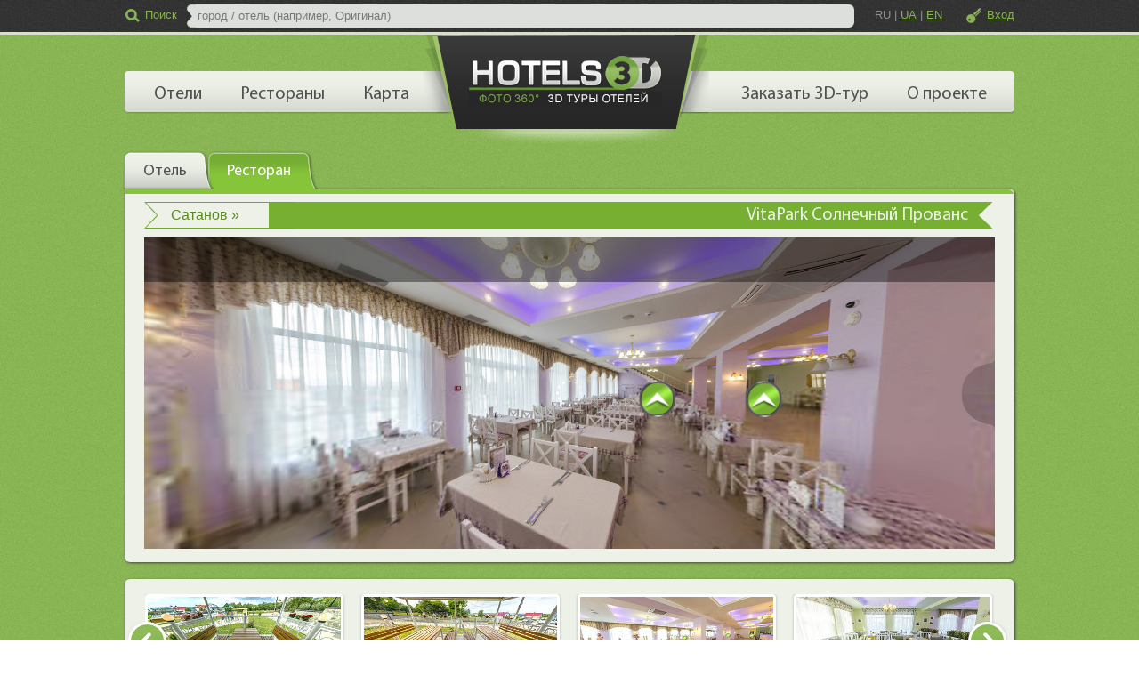

--- FILE ---
content_type: text/html; charset=utf-8
request_url: https://hotels3d.com/satanov/restaurant/solnechniy-provans/
body_size: 10225
content:


<!DOCTYPE html>
<html xmlns="http://www.w3.org/1999/xhtml" lang="ru">
<head id="ctl00_headSite"><link href='/favicon.ico' type='image/x-icon' rel='shortcut icon' /><meta http-equiv="content-type" content="text/html; charset=utf-8" /><meta name="viewport" content="width=device-width, initial-scale=1.0, maximum-scale=1.0, minimum-scale=1.0, user-scalable=no" /><meta name="mobile-web-app-capable" content="yes" /><meta name="apple-mobile-web-app-capable" content="yes" /><title>
	Ресторан VitaPark Солнечный Прованс, Сатанов - Фото 360
</title>
    <script src="https://kit.fontawesome.com/05420b03cd.js" crossorigin="anonymous"></script>
    <!-- Google tag (gtag.js) -->
    <script async src="https://www.googletagmanager.com/gtag/js?id=G-9LM27R7C55"></script>
    <script>
        window.dataLayer = window.dataLayer || [];
        function gtag() { dataLayer.push(arguments); }
        gtag('js', new Date());
        gtag('config', 'G-9LM27R7C55');
    </script>
    <link href='/css/site.min.css' type='text/css' rel='stylesheet' /><link href='https://unpkg.com/leaflet/dist/leaflet.css' type='text/css' rel='stylesheet' />
<meta property="og:title" content="Ресторан VitaPark Солнечный Прованс, Сатанов - Фото 360" /><meta property="og:type" content="website" /><meta property="og:url" content="https://hotels3d.com/satanov/restaurant/solnechniy-provans/" /><meta property="og:image" content="https://hotels3d.com/images/satanov/solnechniy-provans.jpg" /><meta property="og:image:type" content="image/jpeg" /><meta property="og:image:width" content="400" /><meta property="og:image:height" content="200" /><meta property="og:image:alt" content="VitaPark Солнечный Прованс" /><meta property="og:description" content="Ресторан VitaPark Солнечный Прованс – непревзойденное место, расположенное в живописном городе Сатанов." /><meta property="og:locale" content="ru_RU" /><link rel="canonical" href="https://hotels3d.com/satanov/restaurant/solnechniy-provans/" /><link rel="alternate" href="https://hotels3d.com/satanov/restaurant/solnechniy-provans/" hreflang="x-default" /><link rel="alternate" href="https://hotels3d.com/satanov/restaurant/solnechniy-provans/" hreflang="ru" /><link rel="alternate" href="https://hotels3d.com/ua/satanov/restaurant/solnechniy-provans/" hreflang="uk" /><link rel="alternate" href="https://hotels3d.com/en/satanov/restaurant/solnechniy-provans/" hreflang="en" /><meta name="description" content="Ресторан VitaPark Солнечный Прованс – непревзойденное место, расположенное в живописном городе Сатанов." /></head>
<body id="ctl00_BodyTag">
    <form method="post" action="/satanov/restaurant/solnechniy-provans/" id="aspnetForm">
<div class="aspNetHidden">
<input type="hidden" name="ctl00_scriptMan_HiddenField" id="ctl00_scriptMan_HiddenField" value="" />
<input type="hidden" name="__EVENTTARGET" id="__EVENTTARGET" value="" />
<input type="hidden" name="__EVENTARGUMENT" id="__EVENTARGUMENT" value="" />
<input type="hidden" name="__VIEWSTATE" id="__VIEWSTATE" value="/wEPaA8FDzhkZTVkZWFlYTI1ODc2ZhgBBTpjdGwwMCRjcGhDb250ZW50JHVjUmVzdGF1cmFudFZpZXckdWNNYXBTaW1pbGFyTGlzdCRsdkl0ZW1zDxQrAA5kZGQCBGRkZBQrAAJkZAICZGRkZgL/////D2SnCnl0plnlEC4dvuiaCiz7tF4VDA==" />
</div>

<script type="text/javascript">
//<![CDATA[
var theForm = document.forms['aspnetForm'];
function __doPostBack(eventTarget, eventArgument) {
    if (!theForm.onsubmit || (theForm.onsubmit() != false)) {
        theForm.__EVENTTARGET.value = eventTarget;
        theForm.__EVENTARGUMENT.value = eventArgument;
        theForm.submit();
    }
}
//]]>
</script>


<script src="/WebResource.axd?d=RQB6ddddUOiKXP9HaRKyAqj3G7SFIl3hxu5Ni6yTGJYIuJzqjrkkdQKVzGS9bo67-zowU18DVGS6UVD_NHme6aDas-Q1&amp;t=638286187360000000" type="text/javascript"></script>


<script type="text/javascript">
//<![CDATA[
function pano_callback(args) { WebForm_DoCallback('ctl00$cphContent$ucRestaurantView$ucMapBooking$ucPano',args,pano_callbackComplete,null,null,true) }function edit_callback(args) { WebForm_DoCallback('ctl00$cphContent$ucRestaurantView$ucMapAdminButtons$ucEdit',args,edit_callbackComplete,null,null,true) }function contactInfo_callback(args) { WebForm_DoCallback('ctl00$cphContent$ucRestaurantView$ucMapAdminButtons$ucContactInfo',args,contactInfo_callbackComplete,null,null,true) }function mapPopup_callback(args) { WebForm_DoCallback('ctl00$cphContent$ucRestaurantView$ucMapOpenStreetMap$ucMapPopup',args,mapPopup_callbackComplete,null,null,true) }//]]>
</script>

<script src="/ScriptResource.axd?d=DK_CKLlTLLq6risrUC6jxb5NJh5glBpN_JRPlxv18Mzv55m8ZWHgioqR9NtSTPZU7XR91A3p4jd0XC0hzLOQVisYtE-H_pdTl_2azsNvLy_hiRH70&amp;t=ffffffffecf8d3f2" type="text/javascript"></script>
<script src="/ScriptResource.axd?d=1zanNv_JUqJHTt4LmI7xrtCS38pLgGNwKSQiR7HG2pNFYfKpPO74svF37VaJbWsagkRjcdYXPni2DBRno17wBpEnrLvHcwj2FNBC2z9EOujamQQbjOPh2yEztnUbsuvNK_3PGQ2&amp;t=ffffffffecf8d3f2" type="text/javascript"></script>
<script src="/ScriptResource.axd?d=[base64]" type="text/javascript"></script>
<div class="aspNetHidden">

	<input type="hidden" name="__VIEWSTATEGENERATOR" id="__VIEWSTATEGENERATOR" value="6C4E8D54" />
</div>
        <script type="text/javascript">
//<![CDATA[
Sys.WebForms.PageRequestManager._initialize('ctl00$scriptMan', 'aspnetForm', [], [], [], 90, 'ctl00');
//]]>
</script>


        <div class="wrapper">
            <div class="header">
                

<div class="wrap">
    <a class='logo' href='https://hotels3d.com/'><img src="/images/tag/main/logo.png" width="322" height="125" alt="Hotels3D" class="img1" /></a>
    <div class="top_pad" style="visibility: hidden;">
        <div class="search_box">
            <input type="button" class="search_btn" value="Поиск" />
            <span class="search_open"></span><span class="search_close"></span>
            <div class="search"><div class="input"><input type="text" id="txtSearch" /></div></div>
        </div>
        <div class="language_box">
            <a href='#' class='language-active' onclick='changeLanguage(this.dataset.lang); return false' data-lang='ru'>RU</a><span class='language-slash'>|</span><a href='#' class='language-button' onclick='changeLanguage(this.dataset.lang); return false' data-lang='uk'>UA</a><span class='language-slash'>|</span><a href='#' class='language-button' onclick='changeLanguage(this.dataset.lang); return false' data-lang='en'>EN</a>
        </div>
        <p class="login_pad">
            <a href='#' id='btnLogin' class='login'>Вход</a>
        </p>
        <a href="#" class="menu-button"><i class="fa fa-bars" aria-hidden="true"></i></a>
        <div class="clear"></div>
    </div>
    <ul id="menu_top" style="visibility: hidden;">
        <li><a href='/searchresult/hotel.aspx?language=ru'>Отели</a></li><li><a href='/searchresult/restaurant.aspx?language=ru'>Рестораны</a></li><li><a href='/info/map/'>Карта</a></li><li><a href='/order/tour3d/'>Заказать 3D-тур</a></li><li><a href='/info/about/'>О проекте</a></li><li class='menu_top_item'><a href='#' class='login'>Вход</a></li><li class='menu_top_item'><a href='#' class='lang_text'>Сменить язык<span class='lang_radio_btn'><label for='lang_ru'><input type='radio' name='lang_btn' id='lang_ru' onchange='changeLanguage(this.dataset.lang)' value='ru' data-lang='ru' checked />RU</label><label for='lang_uk'><input type='radio' name='lang_btn' id='lang_uk' onchange='changeLanguage(this.dataset.lang)' value='uk' data-lang='uk'  />UA</label><label for='lang_en'><input type='radio' name='lang_btn' id='lang_en' onchange='changeLanguage(this.dataset.lang)' value='en' data-lang='en'  />EN</label></span></a></li>
        <li class="close-menu">
            <a href="#" class="close-menu-button"><i class="fa fa-times" aria-hidden="true"></i></a>
        </li>
    </ul>
</div>

            </div>
            <div class="content">
                <div class="wrap">
                    
    

<div id="bookingArea" style="visibility: hidden;">
    

    <div class="tab_wr">
        <div id="search_tab">
            <ul>
                <li class='li1'><a href='#stab1' rel='/satanov/hotel/solnechniy-provans/'><span>Отель</span></a></li>
                <li class='li2'><a href='#stab1' rel='/satanov/restaurant/solnechniy-provans/'><span>Ресторан</span></a></li>
            </ul>
            <div id="stab1">
                <div class="big_3dmap rounded shdw">
                    <div class="top">
                        <p><a href='/city/restaurant/satanov/' class='current_city_url' title='Поиск по пгт. Сатанов'>Сатанов »</a></p>
                        <span>VitaPark Солнечный Прованс</span>
                        <div class="clear"></div>
                    </div>
                    <div class="map3d_box ajax_loader" id="viewer">
                    </div>
                </div>
            </div>
        </div>
    </div>



<script>
    $(function () {
        mapBooking.init(1, 1);
    });
</script>

    

<div class="car_wr rounded shdw">
    <div class="car_box">
        <ul id="carousel" class="room_slider">
            <li data-scene='pano107'> <a class='img' rel='gal' href='#scene-pano107'><img src="/images/satanov/restaurant/solnechniy-provans/room-779.jpg" width="220" height="100" alt="Альтанка 1" /></a> <div class='name'>Альтанка 1</div> </li>
<li data-scene='pano112'> <a class='img' rel='gal' href='#scene-pano112'><img src="/images/satanov/restaurant/solnechniy-provans/room-780.jpg" width="220" height="100" alt="Альтанка 2" /></a> <div class='name'>Альтанка 2</div> </li>
<li data-scene='pano5874'> <a class='img' rel='gal' href='#scene-pano5874'><img src="/images/satanov/restaurant/solnechniy-provans/room-781.jpg" width="220" height="100" alt="Основной Зал" /></a> <div class='name'>Основной Зал</div> </li>
<li data-scene='pano5873'> <a class='img' rel='gal' href='#scene-pano5873'><img src="/images/satanov/restaurant/solnechniy-provans/room-955.jpg" width="220" height="100" alt="VIP Прованс" /></a> <div class='name'>VIP Прованс</div> </li>
<li data-scene='pano5872'> <a class='img' rel='gal' href='#scene-pano5872'><img src="/images/satanov/restaurant/solnechniy-provans/room-956.jpg" width="220" height="100" alt="Семейный прованс" /></a> <div class='name'>Семейный прованс</div> </li>
<li data-scene='pano5876'> <a class='img' rel='gal' href='#scene-pano5876'><img src="/images/satanov/restaurant/solnechniy-provans/room-957.jpg" width="220" height="100" alt="Уютный прованс" /></a> <div class='name'>Уютный прованс</div> </li>
<li data-scene='pano5856'> <a class='img' rel='gal' href='#scene-pano5856'><img src="/images/satanov/restaurant/solnechniy-provans/room-958.jpg" width="220" height="100" alt="Бильярдный зал" /></a> <div class='name'>Бильярдный зал</div> </li>
<li data-scene='pano5859'> <a class='img' rel='gal' href='#scene-pano5859'><img src="/images/satanov/restaurant/solnechniy-provans/room-959.jpg" width="220" height="100" alt="Караоке-бар" /></a> <div class='name'>Караоке-бар</div> </li>
<li data-scene='pano5875'> <a class='img' rel='gal' href='#scene-pano5875'><img src="/images/satanov/restaurant/solnechniy-provans/room-960.jpg" width="220" height="100" alt="Барная Зона" /></a> <div class='name'>Барная Зона</div> </li>

        </ul>
    </div>
</div>

</div>

<div class="rounded shdw">
    <div class="btm_border">
        <div class="title_box rounded rtop">
            <h1 class="title">VitaPark Солнечный Прованс, Сатанов</h1>
            <div class="clear"></div>
        </div>
    </div>
    <div class="breadcrumbs btm_border">
        
<ol vocab='https://schema.org/' typeof='BreadcrumbList'>
    
<li property='itemListElement' typeof='ListItem'>
    <a property='item' typeof='WebPage' href='https://hotels3d.com/'><span property='name'>Hotels3D</span></a>
    <meta property='position' content='1'>
</li>

<li property='itemListElement' typeof='ListItem'>
    <a property='item' typeof='WebPage' href='https://hotels3d.com/searchresult/restaurant.aspx?language=ru'><span property='name'>Ресторан</span></a>
    <meta property='position' content='2'>
</li>

<li property='itemListElement' typeof='ListItem'>
    <a property='item' typeof='WebPage' href='https://hotels3d.com/city/restaurant/satanov/'><span property='name'>Сатанов</span></a>
    <meta property='position' content='3'>
</li>

<li property='itemListElement' typeof='ListItem'>
    <span property='name'>VitaPark Солнечный Прованс</span>
    <meta property='position' content='4'>
</li>

</ol>

        
        <div class="clear"></div>
    </div>
    <div class="pp_text">
        <div class="det_inf">
            

<div class="inf_block map-address">
    <p class="img">
        <img src="/images/satanov/solnechniy-provans.jpg" width="220" height="100" alt="VitaPark Солнечный Прованс" />
    </p>
    <div>
        отель
    </div>
    <div class="name">
        VitaPark Солнечный Прованс
    </div>
    <div class="address">
        <a href="#" title="Перейти на карту">Сатанов<br/>ул.Монастырская, 7</a>
    </div>
    <div class="share-page">
        

<ul class="share-page-links">
    <li><a id="facebook" href="#" title="Поделиться на Facebook" target="_blank">
        <i class="fa fa-facebook" aria-hidden="true"></i></a></li>
    <li><a id="viber" href="#" title="Поделиться на Viber">
        <i class="fa fa-viber" aria-hidden="true"></i></a></li>
    <li><a id="telegram" href="#" title="Поделиться на Telegram" target="_blank">
        <i class="fa fa-telegram" aria-hidden="true"></i></a></li>
    <li><a id="copy-link" href="#" title="Скопировать ссылку">
        <i class="fa fa-link" aria-hidden="true"></i></a></li>
</ul>

<script>
    $(function () {
        sharePage.init("666592785060165");
    });
</script>

    </div>
</div>

            

<div class="map_description">
    
<div class='map_description_box'>
    <input type='checkbox' id='expanded'>
    <p>Ресторан VitaPark Солнечный Прованс – непревзойденное место, расположенное в живописном городе Сатанов. Наш ресторан предлагает гостям большой выбор блюд украинской и французской кухни, которые готовятся с использованием свежих ингредиентов.<br/>У нас есть основной зал, где можно провести незабываемый вечер в компании друзей или семьи. Также у нас есть караоке-бар, где Вы сможете петь любимые песни и наслаждаться драйвовой атмосферой. Для любителей бильярда, в нашем ресторане есть бильярдный зал, где можно приятно провести время за игрой в бильярд.<br/>Для тех, кто хочет насладиться природой и красотой нашего города, в ресторане есть беседки, где Вы сможете отдохнуть и насладиться красотой природы. Мы предлагаем барную зону, где можно наслаждаться свежими коктейлями и другими напитками.<br/>Наш ресторан является идеальным местом для празднования различных событий, включая свадьбы. Мы предлагаем нашим гостям высокое качество обслуживания и организации праздничных мероприятий, чтобы сделать Ваши воспоминания незабываемыми.<br/>Приглашаем посетить ресторан VitaPark Солнечный Прованс и наслаждаться изысканным вкусом и непревзойденной атмосферой нашего ресторана. Вы точно не пожалеете, что выбрали именно нас!</p>
    <label for='expanded' role='button'>Показать описание полностью</label>
</div>

</div>

        </div>
        

<div class="rest_menu">
    <div class="img">
        <img src="/images/site/img31.png" width="529" height="252" alt="меню" />
        <p class="sticker">меню</p>
    </div>
    <div id="rest_menu_about">
        <h3>Кухня:</h3> <p><span class='pic01'>украинская, французская</span></p>
        <h3>Меню:</h3> <p><span class='pic03'>вегетарианское, винная карта, гриль, десертное, детское, постное, рыбное, чайная карта</span></p>
        <h3>Время работы:</h3> <p><span class='pic02'>c 09:00 до 23:00</span></p>
        <div class="clear"></div>
    </div>
</div>

        

<div class="table_bl top_r">
    <h3>Услуги</h3>
    <div class='map_services_notes'>Нажмите на услугу, чтобы посмотреть фото 360º</div>
    <table class='services'><tbody><tr><td><div class='map_service_list'><div class='row'><div class='column'><div class='map_service'><img src="/images/service/icon-116.png" width="24" height="24" alt="банкетный зал" /><a href='#scene-pano5871'>банкетный зал</a></div></div><div class='column'><div class='map_service'><img src="/images/service/icon-25.png" width="24" height="24" alt="живая музыка" /><span>живая музыка</span></div></div></div><div class='row'><div class='column'><div class='map_service'><img src="/images/service/icon-140.png" width="24" height="24" alt="завтрак" /><span>завтрак</span></div></div><div class='column'><div class='map_service'><img src="/images/service/icon-119.png" width="24" height="24" alt="летняя площадка" /><span>летняя площадка</span></div></div></div><div class='row'><div class='column'><div class='map_service'><img src="/images/service/icon-24.png" width="24" height="24" alt="караоке" /><a href='#scene-pano5859'>караоке</a></div></div><div class='column'><div class='map_service'><img src="/images/service/icon-196.png" width="24" height="24" alt="бар" /><a href='#scene-pano5875'>бар</a></div></div></div><div class='row'><div class='column'><div class='map_service'><img src="/images/service/icon-207.png" width="24" height="24" alt="основной зал" /><a href='#scene-pano5871'>основной зал</a></div></div></div></div></td></tr></tbody></table>
</div>

        
        

<div class="table_bl services top_r">
    <h3>Карта</h3>
    <div class="map-openstreetmap-description">
        

        <div class="map-box">
            <div id="map"></div>
        </div>
    </div>
</div>



<script src="https://unpkg.com/leaflet/dist/leaflet.js"></script>

<script>
    let lat = 49.2369912983176;
    let lng = 26.2286996841431;
</script>

        

<div class="comp_news">
    <div class="btm_border">
        <div class="title_box">
            <h4 class="title">Рекомендуемые рестораны</h4>
            <div class="clear"></div>
        </div>
    </div>
    
            <div class="list">
                
            
            <div data-url="/satanov/restaurant/khutorok/" class="inf_block first map_similar">
                <p class="img"><a href='/satanov/restaurant/khutorok/'><img src="/images/satanov/khutorok.jpg" width="220" height="100" alt="Хуторок" /></a></p>
                <div>комплекс отдыха</div>
                <p class="name">Хуторок</p>
                <p class="desc">Кафе Хуторок может разместить до 30 человек и порадует вас вкусной украинской кухней. На территории есть летняя площадка до 50 человек с несколькими...</p>
                <div class="clear"></div>
            </div>
        
            <div data-url="/satanov/restaurant/perlina-podillya/" class="inf_block map_similar">
                <p class="img"><a href='/satanov/restaurant/perlina-podillya/'><img src="/images/satanov/perlina-podillya.jpg" width="220" height="100" alt="Перлина Поділля" /></a></p>
                <div>санаторий-музей</div>
                <p class="name">Перлина Поділля</p>
                <p class="desc">На территории санатория находится отменная колыба, в которой, кроме главного зала, предусмотрено близко десятка личных кабинок, где Вы сможете уютно...</p>
                <div class="clear"></div>
            </div>
        
        
                <div class="clear"></div>
            </div>
        
    <div class="clear"></div>
</div>

    </div>
</div>


                    <br />
                </div>
            </div>
            <div class="footer">
                

<div class="wr1">
    <div class="wr2">
        <div class="wrap">
            <div class="top_pad">
                <ul class="soc_links">
                    <li><span>Читайте нас:</span></li>
                    <li><a href="//facebook.com/hotels3d" target="_blank" title="Facebook">
                        <i class="fa fa-facebook" aria-hidden="true"></i></a></li>
                    <li><a href="//youtube.com/hotels3d" target="_blank" title="YouTube">
                        <i class="fa fa-youtube-play" aria-hidden="true"></i></a></li>
                </ul>
                <a href="" class="btn_up">Вверх</a>
                <div class="clear">
                </div>
            </div>
            <div class="block">
                <div class="col">
                    <h3>Hotels3D</h3>
                    <ul class="seo_links">
                        <li><a href="/searchresult/hotel.aspx?language=ru">Отели</a></li>
                        <li><a href="/searchresult/restaurant.aspx?language=ru">Рестораны</a></li>
                        <li><a href='/info/map/'>Карта</a></li>
                        <li><a href='/order/tour3d/'>Заказать 3D-тур</a></li>
                        <li><a href='/info/about/'>О проекте</a></li>
                    </ul>
                </div>
                <div class="col">
                    <h3>Информация</h3>
                    <ul class="seo_links">
                        <li><a href='/info/agreement/'>Пользовательское соглашение</a></li>
                    </ul>
                </div>
                <div class="col">
                    <h3>Для отельеров</h3>
                    <ul class="seo_links btm_border">
                        <li><a href='/order/video360/'>Видео 360º</a></li>
                        <li><a href='/info/tour3d/'>Добавить отель</a></li>
                        <li><a href='/order/apartment/'>Добавить квартиру посуточно</a></li>
                        <li><a href="#" class="btnContactUs">Связаться с нами</a></li>
                    </ul>
                    <a href="/order/tour3d/" class="btn add_comp"><span><span>Заказать 3D-тур</span></span></a>
                </div>
                <div class="col">
                    <h3>Материалы сайта</h3>
                    <p>Вся информация на сайте является объектом авторских прав и принадлежит сайту Hotels3D.</p>
                    <p>Пожалуйста, прочтите <a href="/info/license/">"Условия распространения информации"</a></p>
                </div>
                <div class="clear">
                </div>
            </div>
            <div class="block btm">
                <p class="copyrights">Copyrights © 2026 - Hotels3D</p>
                <p class="web_dev">
                    <span>Дизайн сайта</span>
                    <a title="Создание сайта. Хороший дизайн это хороший бизнес - Art-creative" href="https://art-creative.com.ua/" target="_blank" rel="nofollow">
                        <img src="/images/site/art-creative.svg" width="112" height="29" alt="Art-creative" />
                    </a>
                </p>
                <div class="clear">
                </div>
            </div>
        </div>
    </div>
</div>

            </div>
        </div>
    

<script type="text/javascript">
//<![CDATA[
window.searchNullableText = 'Оригинал';(function() {var fn = function() {$get("ctl00_scriptMan_HiddenField").value = '';Sys.Application.remove_init(fn);};Sys.Application.add_init(fn);})();
WebForm_InitCallback();//]]>
</script>
</form>
</body>
</html>


--- FILE ---
content_type: text/html; charset=utf-8
request_url: https://hotels3d.com/satanov/restaurant/solnechniy-provans/
body_size: 96
content:
s{"ImageUrl":"/images/satanov/solnechniy-provans.jpg","Title":"VitaPark Солнечный Прованс","Address":"Сатанов<br/>ул.Монастырская, 7"}

--- FILE ---
content_type: text/html; charset=utf-8
request_url: https://hotels3d.com/satanov/restaurant/solnechniy-provans/
body_size: 9
content:
s{"StartUrl":"https://3d-tours.com.ua/company/ukraine/satanov/horeka/solnechniy_provans/solnechniy_provans.html?startscene=pano5871","Url":"https://3d-tours.com.ua/company/ukraine/satanov/horeka/solnechniy_provans/solnechniy_provans.html","ViewerBgUrl":"/images/satanov/viewer-bg-solnechniy-provans.jpg"}

--- FILE ---
content_type: application/javascript
request_url: https://3d-tours.com.ua/company/ukraine/satanov/horeka/solnechniy_provans/solnechniy_provansdata/solnechniy_provans.js
body_size: 125127
content:
/*
	krpano Embedding Script
	krpano 1.19-pr14 (build 2017-12-01)
*/
function createPanoViewer(e){function lt(e){return(""+e).toLowerCase()}function ct(e,t){return e[d](t)>=0}function ht(){var t,r,i,s,o,u,a,f,l=n.location;l=l.search||l.hash;if(l){t=".html5.flash.wmode.mobilescale.fakedevice.",r=l[X](1)[q]("&");for(i=0;i<r[D];i++)s=r[i],o=s[d]("="),o==-1&&(o=s[D]),u=s[X](0,o),a=lt(u),f=s[X](o+1),t[d]("."+a+".")>=0?e[a]=f:a[C](0,9)=="initvars."?(e[_]||(e[_]={}),e[_][u[C](9)]=f):e.addVariable(u,f)}}function pt(e){return e[j]=ht,e}function dt(){function k(){var e,n,i,s,o,u,a;if(t.plugins){e=t.plugins["Shockwave Flash"];if(typeof e=="object"){n=e.description;if(n){i=v,t[W]&&(s=t[W]["application/x-shockwave-flash"],s&&(s.enabledPlugin||(i=p)));if(i){o=n[q](" ");for(u=0;u<o[D];++u){a=parseFloat(o[u]);if(isNaN(a))continue;return a}}}}}if(r[nt])try{e=new ActiveXObject("ShockwaveFlash.ShockwaveFlash");if(e){n=e.GetVariable("$version");if(n)return parseFloat(n[q](" ")[1][q](",").join("."))}}catch(f){}return 0}function A(){var e,t,i=p,s=n[it]("div");for(e=0;e<5;e++)if(typeof s.style[["p","msP","MozP","WebkitP","OP"][e]+"erspective"]!=V){i=v,e==3&&r.matchMedia&&(t=r.matchMedia("(-webkit-transform-3d)"),t&&(i=t.matches==v));break}return i}function O(e){var t,i,s,o,u={};u[y]=e;if(r._krpWGL==v)return v;try{t=n[it]("canvas");for(i=0;i<4;i++){s=t.getContext([U,"experimental-webgl","moz-webgl","webkit-3d"][i],u);if(s)return r._krpWGL=v,o=s.getExtension("WEBGL_lose_context"),o&&o.loseContext(),s=E,v}}catch(a){}return p}var l,c,h,m,g,b,w,S,x,T,N;if(s>0)return;l=p,c=p,h=p,m=e[L]&&e[L][y]!==undefined?e[L][y]:p,c=O(m);if(e.isDevice("iphone|ipad|ipod")&&i[d]("opera mini")<0)a=f=v,l=v;else{o=k(),o>=10.1&&(u=v),l=A(),g=lt(t.platform),b=0,w=0,S=0,x=i[d]("firefox/"),x<0&&(x=i[d]("gecko/")),x>=0&&(b=parseInt(i[C](1+i[d]("/",x)),10)),h=!!r[et],x=i[d](et),x>0&&(S=parseInt(i[C](x+7),10),h=v),x=i[d]("edge/"),x>0&&(h=p),x=i[d](st),x>0&&(w=parseInt(i[C](x+8),10),b>=18&&(w=4)),l&&(w>0&&w<4&&(l=p),b>3&&b<18&&w>1&&(c=l=p),c||(g[d](tt)<0&&b>3&&w<1&&(l=p),h&&(l=p))),m&&!c&&u&&(l=p);if(l||c){a=v,T=i[d]("blackberry")>=0||i[d]("rim tablet")>=0||i[d]("bb10")>=0,N=(t.msMaxTouchPoints|0)>1;if(w>=4||T||N)f=v}}s=1|l<<1|c<<2|h<<3}function vt(e){function C(e){function a(){r[m]?(r[m]("DOMMouseScroll",c,p),r[m]("mousewheel",c,p),n[m]("mousedown",f,p),n[m]("mouseup",l,p)):(r.opera?r.attachEvent(H,c):r[H]=n[H]=c,n.onmousedown=f,n.onmouseup=l)}function f(e){e||(e=r.event,e[S]=e[$]),u=e?e[S]:E}function l(e){var t,i,s,a,f,l,c,h;e||(e=r.event,e[S]=e[$]),t=0,i=o[D];for(t=0;t<i;t++){s=o[t];if(s){a=n[s.id];if(a&&s.needfix){f=a[T](),l=a==e[S],c=a==u,h=e.clientX>=f.left&&e.clientX<f.right&&e.clientY>=f.top&&e.clientY<f.bottom;if((l||c)&&h==p)try{a[z]&&a[z](0,"mouseUp")}catch(d){}}}}return v}function c(t){var i,u,a,f,l,c;t||(t=r.event,t[S]=t[$]),i=0,u=p,t.wheelDelta?(i=t.wheelDelta/120,r.opera&&s&&(i/=4/3)):t.detail&&(i=-t.detail,s==p&&(i/=3));if(i){a=0,f=o[D];for(a=0;a<f;a++){l=o[a];if(l){c=n[l.id];if(c&&c==t[S]){try{c.jswheel?c.jswheel(i):c[w]?c[w](i):c[O]&&(c[O](),c[w]&&c[w](i))}catch(h){}u=v;break}}}}e[J]==p&&(u=p);if(u)return t[ot]&&t[ot](),t[at]&&t[at](),t.cancelBubble=v,t.cancel=v,n[m]||(t.returnValue=p),p}var i,s=lt(t.appVersion)[d](tt)>=0,o=r._krpMW,u=E;o||(o=r._krpMW=new Array,a()),i=e[b],o.push({id:e.id,needfix:s||!!r[et]||i=="opaque"||i=="transparent"})}var i,s,o,u,a,f,l=encodeURIComponent,c="",h=e[Z],y=e[I],N=e.id;for(;;){s=n[x](N);if(!s)break;N+=String.fromCharCode(48+Math.floor(9*Math.random())),e.id=N}e[b]&&(y[b]=e[b]),e[k]&&(y[k]=e[k]),e[K]!==undefined&&(h[K]=e[K]),e[b]=lt(y[b]),y.allowfullscreen="true",y.allowscriptaccess="always",i="browser.",c=i+"useragent="+l(t.userAgent)+"&"+i+"location="+l(r.location.href);for(i in h)c+="&"+l(i)+"="+l(h[i]);i=_,h=e[i];if(h){c+="&"+i+"=";for(i in h)c+="%26"+l(escape(i))+"="+l(escape(h[i]))}y.flashvars=c,e[A]&&(y.base=e[A]),o="",u=' id="'+N+'" width="'+e.width+'" height="'+e.height+'" style="outline:none;" ',a="_krpcb_"+N,!e[R]||(r[a]=function(){try{delete r[a]}catch(t){r[a]=E}e[R](n[x](N))});if(t.plugins&&t[W]&&!r[nt]){o='<embed name="'+N+'"'+u+'type="application/x-shockwave-flash" src="'+e.swf+'" ';for(i in y)o+=i+'="'+y[i]+'" ';o+=" />"}else{o="<object"+u+'classid="clsid:D27CDB6E-AE6D-11cf-96B8-444553540000"><param name="movie" value="'+e.swf+'" />';for(i in y)o+='<param name="'+i+'" value="'+y[i]+'" />';o+="</object>"}e[g].innerHTML=o,e[ft]===v&&(f=n[x](N),f&&f[ft]()),C(e)}function mt(e){typeof embedpanoJS!==V?embedpanoJS(e):e[N]("krpano HTML5 Viewer not available!")}function gt(n,r){var u,a,f,l;n==1?(o>=11.4&&(u=v,lt(t.platform)[d](tt)>=0&&lt(t.vendor)[d]("apple")>=0&&(a=i[d]("webkit/"),a>0&&(a=parseFloat(i[C](a+7)),!isNaN(a)&&a>0&&a<534&&(u=p))),u&&(e[b]==E&&!e[I][b]?e[b]=s&8?"window":"direct":(f=(""+e[b])[d]("-flash"),f>0&&(e[b]=e[b][C](0,f))))),vt(e)):n==2?mt(e):(l="",r<2&&(l+="Adobe Flashplayer"),r==0&&(l+=" or<br/>"),r!=1&&(l+="HTML5 Browser with WebGL ",ct(lt(e[G]),U)||(l+="or CSS3D "),l+="support"),l+=" required!",e[N](l))}function yt(){var t='Local usage with <span style="border:1px solid gray;padding:0px 3px;">file://</span> urls is limited due browser security restrictions!<br><br>Use a localhost server (like the <a href="http://krpano.com/tools/ktestingserver/#top" style="color:#FFF;background:#000;">krpano Testing Server</a>) for local testing!<br>E.g. just start the krpano Testing Server and refresh this page.<br><br><a href="http://krpano.com/docu/localusage/#top" style="color:#AAA;font-style:italic;text-decoration:none;">More information...</a>';e[N](t)}function bt(e,t,n){var r;try{r=new XMLHttpRequest,r.responseType="text",r.open("GET",e,v),r.onreadystatechange=function(){var e;r.readyState===4&&(e=r.status,e==0&&r.responseText||e==200?t():n())},r.send(E)}catch(i){n()}}var t,n,r,i,s,o,u,a,f,l,c,h,p=!1,d="indexOf",v=!0,m="addEventListener",g="targetelement",y="failIfMajorPerformanceCaveat",b="wmode",w="externalMouseEvent",E=null,S="target",x="getElementById",T="getBoundingClientRect",N="onerror",C="slice",k="bgcolor",L="webglsettings",A="flashbasepath",O="enable_mousewheel_js_bugfix",M="localfallback",_="initvars",D="length",P="capturetouch",H="onmousewheel",B="basepath",j="passQueryParameters",F="fallback",I="params",q="split",R="onready",U="webgl",z="externalMouseEvent2",W="mimeTypes",X="substring",V="undefined",$="srcElement",J="mwheel",K="xml",Q="flash",G="html5",Y="consolelog",Z="vars",et="chrome",tt="mac",nt="ActiveXObject",rt="never",it="createElement",st="android",ot="stopPropagation",ut="only",at="preventDefault",ft="focus";return t=navigator,n=document,r=window,i=lt(t.userAgent),s=0,o=0,u=p,a=p,f=v,e||(e={}),l=e[j]===v,e.swf||(e.swf="krpano.swf"),e[K]===undefined&&(e[K]=e.swf[q](".swf").join(".xml")),e.id||(e.id="krpanoSWFObject"),e.width||(e.width="100%"),e.height||(e.height="100%"),e[k]||(e[k]="#000000"),e[b]||(e[b]=E),e[S]||(e[S]=E),e[G]||(e[G]="auto"),e[Q]||(e[Q]=E),e[J]===undefined&&(e[J]=v),e[P]===undefined&&(e[P]=v),e[Z]||(e[Z]={}),e[I]||(e[I]={}),e[R]||(e[R]=E),e.mobilescale||(e.mobilescale=.5),e.fakedevice||(e.fakedevice=E),e[M]||(e[M]="http://localhost:8090"),e[B]?e[A]=e[B]:(c="./",h=e.swf.lastIndexOf("/"),h>=0&&(c=e.swf[C](0,h+1)),e[B]=c),e.isDevice=function(e){var t,n,r,s="all",o=["ipad","iphone","ipod",st];for(t=0;t<4;t++)i[d](o[t])>=0&&(s+="|"+o[t]);e=lt(e)[q]("|");if(e==E)return v;n=e[D];for(t=0;t<n;t++){r=e[t];if(s[d](r)>=0)return v}return p},e.addVariable=function(t,n){t=lt(t),t=="pano"||t==K?e[K]=n:e[Z][t]=n},e.addParam=function(t,n){e[I][lt(t)]=n},e.useHTML5=function(t){e[G]=t},e.isHTML5possible=function(){return dt(),a},e.isFlashpossible=function(){return dt(),u},e[N]||(e[N]=function(t){var n=e[g];n?n.innerHTML='<table style="width:100%;height:100%;color:#FFF;background:#000;"><tr style="vertical-align:middle;text-align:center;"><td>ERROR:<br><br>'+t+"<br><br></td></tr></table>":alert("ERROR: "+t)}),e.embed=function(t){var i,o,f,c,h,m;t&&(e[S]=t),e[g]=n[x](e[S]);if(!e[g])e[N]("No Embedding Target");else{l&&ht();if(e[ft]===undefined&&e[g][T]){i=e[g][T](),e[ft]=i.top==0&&i.left==0&&i.right>=r.innerWidth&&i.bottom>=r.innerHeight;if(e[ft])try{top!==window&&(e[ft]=p)}catch(y){}}e[J]==p&&(e[Z]["control.disablewheel"]=v),e[P]==p&&(e[Z]["control.capturetouch"]=p),e[Y]&&(e[Z][Y]=e[Y]),s==0&&dt(),o=lt(e[G]),f=e[Q],f&&(f=lt(f),f=="prefer"?o=F:f==F?o="prefer":f==ut?o=rt:f==rt&&(o=ut)),c=0,h=0,m=a,m&&ct(o,U)&&(m=s&4),o==rt?(c=u?1:0,h=1):ct(o,ut)?(c=m?2:0,h=2):ct(o,"always")?c=h=2:o==F?c=u?1:a?2:0:c=m?2:u?1:0,c==2&&lt(location.href[C](0,7))=="file://"?bt(location.href,function(){gt(c,h)},function(){var t,n=lt(e[M]);n==Q?u?gt(1,0):yt():n=="none"?gt(c,h):n[d]("://")>0?(t=new Image,t[N]=yt,t.onload=function(){location.href=n+"/krpanotestingserverredirect.html?"+location.href},t.src=n+"/krpanotestingserver.png?basepath="+e[B]):yt()}):gt(c,h)}},pt(e)}function removepano(e){var t,n,r,i,s=document.getElementById(e);if(s){t=window._krpMW;if(t)for(n=0;n<t.length;n++){r=t[n];if(r&&r.id===e){t.splice(n,1);break}}s.unload&&s.unload(),i=s.parentNode,i&&i.removeChild(s)}}function embedpano(e){createPanoViewer(e).embed()};
/*
	krpano HTML5 Viewer
	krpano 1.19-pr14 (build 2017-12-01)
*/
var krpanoJS={version:"1.19-pr14",build:"2017-12-01"};
function embedpanoJS(p){eval(function(d){var q=String.fromCharCode,n=1,l=d.length,b=null,e=null,a=0,g=0,m=0,c=0,h=0,k=0,f=0;try{q.apply(null,(new Uint8Array(4)).subarray(2))}catch(p){n=0}e=n?Uint8Array:Array;for(b=new e(4*l/5);a<l;)m=d.charCodeAt(a++)-35,c=d.charCodeAt(a++)-35,h=d.charCodeAt(a++)-35,k=d.charCodeAt(a++)-35,f=d.charCodeAt(a++)-35,56<m&&m--,56<c&&c--,56<h&&h--,56<k&&k--,56<f&&f--,f+=85*(85*(85*(85*m+c)+h)+k),b[g++]=f>>24&255,b[g++]=f>>16&255,b[g++]=f>>8&255,b[g++]=f&255;e=new e(b[2]<<
16|b[1]<<8|b[0]);l=8+(b[6]<<16|b[5]<<8|b[4]);a=8;for(g=0;a<l;){m=b[a++];c=m>>4;for(h=c+240;255===h;c+=h=b[a++]);for(k=a+c;a<k;)e[g++]=b[a++];if(a===l)break;f=g-(b[a++]|b[a++]<<8);c=m&15;for(h=c+240;255===h;c+=h=b[a++]);for(k=g+c+4;g<k;)e[g++]=e[f++]}b.length=0;l=e.length;d="";if(n&&window.TextDecoder)d=(new TextDecoder).decode(e);else for(a=0;a<l;a+=32E3)d+=q.apply(null,n?e.subarray(a,a+32E3):e.slice(a,a+32E3));return d}("c3/r2sVHUwrdIIVFK^g(Fi/_1F09)hDSU,/4*3k(1;ICPJS+uF8wB_W#=/sn/w-SQGe2A:Gf,;N-wK*P1s+%,Fj.f78Ze'K/q2Sq#;/?T/w-]<0?7fB/p>$L3)&r<-ETAVB>,M86[UGu6[UGx1:03V1r7,<D89i>G`^oQG^[Ma2MYl0DMMfW0n.3G/xtK]1q:T)GaQeWCQ3FgCNV1g3/TmC0>^5o6*Y7NCM[J(CTVB:#7G4#2it)QCPQJV1Pd$@+Kei1m,%AVC2>Sk6^#<'/9GHa#/W[O0#B&mGZl,@#IH(r1OU_,/pE%b6^#B)/5vV^GgY8a-w#s'#?1_RG^c?a3Jgp21rwxLDoZ3Wj`7kP/9H&i0nI/^0n+r1&5<.U#4mZKBtB)51:/XG5><KIB<MA;,^$ir5Ce%+6^#q6G-Pv$-ETME5_Y]]AZ%AF5,h0PFKg?)<O+$THG4+7D01`@%A3^:8Y?(oB6d(pB?36J7#E_.#%',q#%'2s#%0E:#,*s?B6Pn2##]#s/%K.D#>hUg-vD+_#1-`c5Cn+,6b,j]W1%lLBX)T0B6?:[#%TQ7#&xUp+%wN0*``+*HbnnY6ajR_#%9SK#&8SH#%U/Q#>p8?Xb5*29XT,[C32C9#$m60#tSpSHwB+QJZUQ8A[#b^Do9MRCVY&,GdP2'Bn=gR$s1D^6^#9&/8uT.=a=@MW(fJABUp-;<D3O%/ldx3VG)KO@DZ=%08E]6#Z33X2QoR[/lf6lBvu-p)QeeY#)*1`#-L+:ASt$36*4A(@v5ApKM3/,BZ_<lH*9BOBQRb=iG%D)08F%b6]la#/93/_#=J[-19E1GB>7soB=`akC5F*l0D5B_I'3TT78;whGe2G,FML;ZCprjxH=6rtE7Y+p0ibkEC9U-^#0^dYH,*x4CVGh5&%DXaFFF53Ge2,-I'GP4&TCnd4&#3L19j:YBs>BoAZ%>H4K2V<),(6g#$ki4##&9+q/#7d=F+K$CTV^o9=SQRCUxV>2r7vP.(*q..#'Kh#<W'v@=h=u@um2ADp*^N6*DVd-VU1a/8gCACj1D`?^5.b#HpcoGf8%A<PE1aDo8*<C-)N:BukXw;n3d;(&@s7fq:dIG.;hLB6[l/D8D'44ijGus`=9D6reb%$U=d@6>f6.E4^j*/pE#UHA<]t*`[?:*`[-^*`Ze4#%L,t#<W0;2T-fo/r#X?4cGMJ4Ej3dJq^#D#v?(W3INg<Yuuwj*)&PxG.e6M)8>NG#rH1[-w-Yf/t?Fo/:KI;06]Uq(/,R.'ifX?#$-4]7^xu51NWVD3.N#Q(OI?0$+U9[2j;+5.)'?,B5T6H85(/>5[+6H-wKjf0mAFgO]?r4CXjJoNDUwL@8R&E6=q7;6@T#T@:B4T@qp@W7$.LX9MJ$e-w7VY#(fu_GA$uw/SG-@=f-O9%:Wl2#)4LQ/SG-@8u?s*%>8QC72Z)8;d3_G#)$X771gN.WD+#>WD+`O6goPjBjl@CYYOr(B6d:q2Kih,HF,<KFiru0/q(NWBmv(h4FBi+7x=%?BL)g/6VfH/PYvLK7;bQ>2Mgbc%5J.*2L&`b08CsZ-#Y28$tW4.#&ZgBhf@hw#%0O<#,#fEH,)xO#,k2&06iYY#/4?N-w7Vv7&h<-I51f.F]Fb-0o%YW/uZ]u#Z=a4%?i'92NIm:*f6596d(1#4+g`aI#BDe/95R=/r5Fd0soN:5CHhj12Sbv5^&4,:/r>(##)..$$-2c-sUHm6[_N&6[UH/6[UuR<)dcQ6^#9;ND)=N1:&gA7Wpv1D``=_-vM,(7'g+0D2flPBSfHs5^i1*#0_`62h$[/7)FUe$[;Zq06i8wHwI,a##$eVAxsK$H,+H8#=&?FEHN_rEJ]=aDMKq3EH3D>+xu>I19NlH$'I?h05WOL8$kie080aO2K`*v6bJ;$6#Imo*`g(TG`prl#(1TKGhZS/G^k'ol=nn_-b?WU%G(fF@'2a$BR4C6HEiM7Hc:G(#G).#H%nMk6,E^.DnCeK6T4xWAZ%JG@t*v?4b^H,*DBCo4+qnmA5k/nsDb8l#-/sfCW.K`##.=C4FT@r'BX8GFLt/Q06/D(#(]Rk4GEkQ6(2;MDQYNu/=U0%$rr+8(5J8g&,6LsBmvLjBn2(n,YS=+HwIGw6$7@+1K+BxCPMqFDnCeN4d)>:0<IC:0/WhV1;YJqBQZE`#(A:b3Ys.LD6]27.#C*?#+eBZ0o:`G#+K+V6](f4&Qt*Z7<Kg,]P*<>RS3fL##8E--xt]F#+/p4Ek(O-7=doU4xltB5^hK+#)l*n5Af;JUkl4J6auhgBPjN.na9e-Bn2(_HwI;s19E_A#&>]]&54FXC#K,>@AwI8$18.LK#lN2$o2U$C+0QujE-.2$#F%:2e%GmCW?N`4&*>E6,Gbw6,G.+0=7KXlB/>92MkT67D::+5`(Rx#0faT5`(cZ6bR`;(VXNl9>#DmDHn3WBbFf%19Nef0nuL9+xt)2MGtUu9)AkB-[iqt#I+V@`c?/WDMa&?@BEi#qIm-FK1mGu&Y3Td/8dYK#-95uC34-D-rlc<BqSt;-Yjp96bU?ZD6]2PGfRV801Z(aGu7s%BSfF.BS_5cBfBmfDMaDABW3Gu6bU(0@tDgo,Yn&t*5_E5.^n<@&Pw.J-b#WT#C]5=6`OKak%Nw<EHkw?BSH_a%],]>6$ufh1O2'7J[@SQ@@Sk%@v#)lED/jfEJ]C$$%?*+04P0d/xtKJC.JJv0nuUj9iZ.SB2:D%6bXwD#+,R`2j0]uJm+4P/AbP^fthn)<laLqCVFp>/wnWG#c(nSGgY;5#-;wUDQ+u5$rsC3DofVCL35`4CPe4iI%LGOCs's-G-+VT0<IBR#>,>T06_e24+8vq0t)nW5batL/tx>i<QKQdHV@2dJp,.>##/a6QC0;96aXFM4FBY&=,&-<6bIA.2i<pL?;(B&#_[a06;.A`6;[r-'KmZ?B65oaB6PPG1Mf7iDKgHr4c6nl_.iFi2JlUN#vX*uDQ,gm#97dPFKq%9J$(3+B6?7H#*2pw0?Ih33,Li&S5D#-6_%h[2nF^[),16V#>Ido$FBv:J],C05[=C21;[JDFKKDq5f`Z3Ox_YA@=9ik@t'mJ'MN(A2gsVu85(nl/?t(t#p<SGFA*hDCT[_;:V_P_/xsdi-bDW6XKtP(HG4+,H?(@C#,Ev6@t;va##<^T#*8hj>?Cw$#2VGTFi2]4FMVO7#$Wmg$]0tj4HpiMH;Xe*#>M=((kId?7Bo:p6;.T%3n[lqB8L=<%T<xP`Gjl67<E,_$XH&h$*6S>Gf7w`3))/k@t;mu-w7S[#>oZ/*OLs@/w]q*'21Sp-vq[h'j22O$*tcrDM`lE$%+R_6,EiP5^5Id8w:CW/oY0R3dvn9#Z;7_tA)kY5)DG9b@nc;0GFiOCTT4?$s.7<$&AS-4*C+/$:+d2GtMOMDb=KOEHkw.<e7*s$>i>srcIgtrcL&-6cZe,rcIjvrcK>S6bv`p#8%&Q:-fv>EHl<2%pW(+(9UDB)o4U+(oC8)P+O(O/w6OOBR0cxE_9fF:-fvoBW#XT/91rv%RC3+DM`iWBhDjFBhDji4F^4b#wJFjrcI9?EHPou$:+dA5(aH5(UWk@CMo4.H>Fh%$#=4?###%f#@Mb?%f)/w6^seH/wok%j(lGhj(k]u:*q(?9Qc^wi+o$D#&GaV$ru3>9sU:i5ra;96Z+EgeSBpg$#O@B3(v>`/@<H'(W$A[4.JINcujc^06fY?0?:o7$a3p-cufxHcufJT##;1(#*T$rdrc7I*`ed86q_mh-tw-]'kuFW=gEl#BkCaiHbnn>-^(3BBmvY6-oYqtDL-?</PH54#+nH[08=0e(/Rf1$+_,$DM`2=$=xSa##=>f)Rhru$i+.#/5QB&#>GV2$$$/PTiv>h##Q4uluF1N6boLN%sMMb-Vu%qEJF'i#6PBu7B]c@(fq2v$w)Q#CU#X.$v>sL(JG-k$<'d7$69V&/8k3O)R$VUB=U+96dXVN%gU=32MZ.8BSUGY0oKD>CPdQ/F/`0'(5[-IcGSqZ2Q9vKCSsosK4uJuDJX%.-ES`EI_t:&%^k9S/wn1A&Q/mk$=-Ia$ER^iJZ`.`Ve'C/'29^X$5NVJZsR9@*DdpG)iFVh&,-35RpM)%14^hJ0K'GG^203,XxTVOk&mk.%SXQB)7e%_7BKeg]5Wd=,#/aiF&aRp#,5CN08Vl1%XTYThg+B+Bn'2^)SXk-0WnN+%TUla(9R_G#ml0EBpjh=t&9PFC./DLC./DRC)%#&?'wbj08Ds)(,dD)&M46(6/2U'F3&bA%8J$e(&]AB#'BpYP>n3g7Bq(@@uoHh#$sc)##TAQ&f,(MAP<7r(/Y<R9tHqr5[c1PH*E$.#bGI=Ejhw40Wdoo*,pB&/ld>*#+[vX/w?a-#fil&7D*&]BNY=D3(tx*#w?c,-`Ox#/9ES3B?5J:1qCQ(Hb@S2C9`G]q0([J8t)HD9m;M0:RXcP-wT+,4,#Au12^O_=IW3&#<W6O4c6oJ@BEhi.#&km0t<.BB6oC9D:K*]3/Cwo/@-uRDVQ+,#fl6$H#c7VCVWpfF0TZ0H?AnwB>AQ:JZsR8##%*_#,2n5BsvKkDL2N'K?5[*2LNVf*3Xn52JmF-(L@*k#vFZE(5TrA%7qVkEl>cpIqW5;)d7,a/?X%[)6Q*7G_DW%t&`i46`InP$an_C4+K,s5?JA8#<s9O5,gvsF*`pMGeVY.K#g@]-;5P602DUP3DP+KFhv7xJ$F&C)sP;KC6*&GEk-tN#*LEg6*WRV-*^U:).I0D#;BxNDo0;nCVtm#HF,io'ij&QCUIgmH<_GRt@aRn*ZR8_1qh^4C9Me(H+S,c'KvQ<1q(T3D7Vn@@>-JG6+JV>#-9#,2LHgv1J@lA##Pr8qIp#8G-l]E1l@b/1r.&2G+J]O6l^S`1rx.^Ek7_H1q19#EO.982jint,>pYD2mQenJ@>Z/6]PPE-A4I#)%:)4I'o%5BXiW?-[d5(&/G7hC`dxkC`dxoC`dxjC`e#_5H-aZ1sVOx%3,A<4)mI0ITH)LBR4C-K#iDWB=`WuFhYcJ1O`BD6*^aZS[9p-4F:fS6*^BP-*dE4)ee)h#&H/]'MRx.CrFT19Wa0LEmC2S1rnP5EgblWEPQM8/92pk#66vw@=C&B5d]+I5'e5*=haRk6Z+W;G/S6%2Rw8?4`,ec1L'q]BY/;wCUkGF2MGG%C'G5Q'21<H3N58KVKvtuFKpl]>+&),%u$'jA24BqhfJH8sF@OE51TcW5DO*a._*-:#&H/Z6;::qH+[u>JlW#lFi2V.H*ru55kof_03g:**`e3ZQrn0U<4d]UH)E@*1q:a5CUxV_<`Wl+#>IX+QFUGP/r>k7BQ[mk-@A#P(M>0`#Ws6BK?63fB6o++H*(PrCVtj#CUg1)b/se+HFo=5DT6V:F79bSB6o_FCVCsu#$r:D=AT62Cfcl*<`xUw7=e.M5_c@T%Bt?X/q2NE@:h.fuwxCkO]e0dCfu3aFiB,T6)J(HHc+74D87'jG^YBx>wIA5UfX=008F)(##td&-CfT.#-DRVH$Xf'%87Da%88.u6X_bi;6;7U#>Bf_>CA>m@s2TaGEQebB>?<_@p<?)&QB?G#2qG<5ZRnM6*4@K@v4X%4&Gvo2dgx%2i>8$2iuiM%u%go3)KZk3Dgdl3a,mm4Ad)o4^)2p5#D;r5C<H802)u90ME(:0ics43jP8x).*Al9X/A@8U,*,CYK,0D5Rl*17q,F1;#0b19sIV0?95Z(qAKp-b#Pf#&S4BMcG;/6.5h]DMPGx-c`]-#&S.@QrS[>6/Vaj<fmvE.$?]@#&[A)VG&2^61+a#G))lt.)@xG#&]%<q.Q7IX%Y0rB_m(,(#p:((krZR(qTE2(qpW5(rv>?(krZR(r5j8)7,Z5)4[$t)17dS)17dS.XX=E#>_+Z%-%>*9wbc_ND)+82Q;R;8?Z6UA(_kPBs<`rQ:tWY@=MSM#**3$3jSEK8?Z6YA)w^]Bs<lvU.eof@=rl^#**3$5,l8[8Zv?_A+9P6Bj4r:Y=pM@$rqe/#$cYG##DL-(9[qG$3:-ABj4r:_J#3P$rqnB#'=Rn&m8TG#&Pq3`+Z#,C^kac1:4Gn-[9]@#&Pq1[7iavD>4*X17Y=I-[8,^#&PpoWCxLkIHqm]1;')[-wTo)#&Yw-R7ogZHJ8FI16IJv2L'M65><8TIe-vn@tC<t#a_I56ailCqfNTQ6dCOg0vPQd0p[ZU0qkH:A52VvIt,[`IWgL]7t7hc;KdZj#X/7;0X3.V0XE9w0Z,E<0Yie7qJ,wfDKh>Y<e-j`G'?W598@fO$#MdP@8A&37v%1^6+e274n)jZFxaw=Fx`q_4M1Yv-%h/?#wpU6#$t=4#&Z/QG>&)P#AZ<C##-2'GYA-q2hg[M#CA1aH:xEh2i#nQ.=Exw#%'46#%0<F#[:G9#&?$C##68#IS9gf42`,-[V6Sp>uv$E>uv$E>uv$E>uv$E>uv$E>uv$E>uv$E>uv$E>uv$E>uv$E>uv'F>uv'F>uv'F>uv'F>uv'F>uv'F>uv$G>uv$G>uv$G>uuGK#[V'j#[U(M#[V?r#^==gf4qXxf4qXZf4r7;BH$xj;&^RR8gIiKJJxZ-;B#[QBQX<#49,GR#NPuNC3F'?:3LZ3Edtq+DQT=3[^i7%0qF0,0u8_8*)$J,#mJ4eCNj=&D0KgLI:<1_Ti`j+0XN@)0UtZ50YA0)(n08PmFf[[0r_#?0v[RS9Qt+_#fY/1F*CT:EFJq/=b*Km#fY/1CNjb2D.<R,I<S<<#fY/1DKg'5<bv-3G'?Q39<J@^8ToQtJ9Gtf;0GE`BWYdL[Z;pY0vc^_0qbAm*D?UM#mI&CCNl)XD0JX+I:E7aCJM+)0XN@[0UtYj0YA3*%C-%bCqFX]-ZtfV$xBwe2GO6`&53.e$sewf/?NHJ##B8_.&Sml#[TI[#Y]g7)o.M,BRF*>6b8,U$rqx3#ebf>&53]VUfNRu6bRo<(P)pt(TsKt#$(`>F0G]'0p9qr#$k5x#$ud9#>>M/(rD(x3-RO)@S@Ao&PNiM(JOn@#%DHZ#('@bYv)'K3rjfp48/oq4SJxr55,4t5PG=cf4qXYRSORDRSNqe#x#J&#m[cUBQoZRDKh&QD?9oK=axY9I<KXcG'6_l#q*#vCNkvUEHdAT9SZQE$XS%T$XRfM$Vb)u&<n0<4-T`j4Hpi_5*Q%a5Em.s2hdWQ&<w6=5Ev5)2hf5$#=fp6IRbNF;G7ecr+rJZ#&,mm#%^Wj##^lR0tcGK#Yf*;Qb&^e0WxpMBSeL9<k-Ge/wR0W#?i+cH*rO'#2EeV1N[,_5C=p4#%`:t#&&%0#$cxp#%`Y##%`@q##550fplodG^ncRCNt?BCNh+iq.T=X1VP?O13n>_CNt<AF6<On0Y&_I.SN_a0X34C.SM8(0W>V6>e+TQ(O=#(#_[(iK1ocI08F#h#4m;V6$ui_Bp=7LD,5,l19N0d13kU=.v#e'#$v.b##9JM##lS_F*0Nc##HtV$KiLxQVSF7LgOVf*`cR'VMAa5/9Gar1V#(<#+R6X6[<1S#?aQ^+1+hJ(UPGl''K@2DGiWi.SLfqSP9w=a`Af:08F-n#:t>;BnFKIG^ncTBQf'C&55@&13nZc#J=p,DKq#OC&%bv0Wvx>.SN_Y0XNFE.SM,#0iMHCBn*t>DK_&REHoan2n4_M'ik1l13nPeBQnt.#$c[T#Alt0'MPL=1:]nR13noqF9DW$9tFo/5C>2B0(^0:#EhUX0XjOJ0tjF10X34G0S'<8DK^mM9R0HgEHYh?#^;'7(JN5/0V9oJ1Uxw.0r9a.'22?F0XjXX&lmfkDK]L'D/pWZBQdl#D.N^`Bh2T&'21*t0Uvg[$=t4><e/20F+++IG_3u7##l1v+J]h?-@0s4#&Gq@r+Qq,J;7WkIYiNfW`kr[0]HVVCNaK[2n4k`+%w<*+%w<.+%v[_'m>SQ+%w<++%w</+%x)@2Iw81DG:OS5wkV+I7tdJO&vr@##5/f$X7n[&q$FQ'6HRR1qV.H)Y7CWH*:YsDo9SLd#NMgB6G^91r[PNCUfDtHF7[F2k#]S06Jqd#%TdO##o,v*3R[r)n/FF#FZ<PBQXm&8W.GM@?:`U@uxPa-<sBi*Gw:GUKXt]@t2@91lC%31:a^b*ISN'(l/As$takL3WBRq(JI&G5_vF1%So^]'r>844EW^D78*g-#$XJw&pT4a1JAI?3(tF$##R<`$>'gWHsDDfCKs5l:3^[ZFhv__+*R0^H*MI]HGFR=BYfg*/pG:=Ekw<J?=Y1k1jaU8Ek^fx7;dxcFKn$S;gsY--rkZP(h]c*##0um6$4W2:fUnP.Xb=e14K:/2I6NI##5Y3'oZKp97Jq]@s`QR4C:($Dmnfo*OFURg=ag]A]N#oHG4+A19M*k#2q/B1:[dsak032CPb[)0UZ@(DH$Uo9W^he#$dFq#+T`#GBwVV(e82>FhH,#G-lut7=?lFF+vE)F*8tj1N3w]Do7@?1qUj?DQxK%0NJ1214:U[,>_q8#='#?ES_]AD2C&g-d0MH)tpa'K#g@V6b1LB20TEN0m0UfB4gAF3jOZXH,=3A06i,>#@'5>*)5q?'lnYO07>b&###PF<eJa,H*oj#-Ad+v#vDC@CUeslHAO=j#(r$>G$4oDC:/-*EjkVR?wW/b$T8$J-vLU^#&HH='MNunFij(@Fif#t(UKT_(,Gs'#,X%]=ABvl7LpK62Sh)C4<PVcD4Ud&#.H%HEI)EBBXVKdHAQ'rDcVtQEJM]A.>M_V#/P6#B<Q$qIuT;Q1mu#+7rWU,06ScU5@IEW2ik^5CO0F$H+x(0FR:YqH*.-^X'YtEBI4IPDo9U=)-#e;&Mu>a1rRXK#0oe30?Gd-0?O5v#;6(>Do:&-.Zd3^6bJCg)3V(N(4EZ;$2X_.(1707.p:x*#blax_0VA;C0tB/Bn=5x#.&E:I>MUEV,'qF5c'Eb/QPg%2iWm?'MW#a1q(m:0E2?0I>JYA(W$iiMor$p6[`C`0S'L[I<>t%FiB/hH[9wb##>6$%S]'L*5t%(#%.GuI<@WVC33t?HZL01c]Vh36C_->0n>)Q#)dEi1?xqI,_>rc20ab/#$3I4CwM(41kEX.#$jfU#$lj,#-C(UGa*vs%SZCuK#g@d6Ze@(H[9wk20<GeJ5v[H1;d8g20<lnF*4srq/?*jIWn3U1sLvm1sLisH?C_c0tN:W*`[-p*`^M^1Vl^n*`]?+16UkO)oce#(l,VD*Q&In)0K@l33l0eBiU=v1sNBu7BxPq9iZC?5oO*E/98_5(UCxaA&0fI1U=v'(:(o`@)4JD1U=v'(:(o`A]gxJ1U=v',uqe57_=Yq10ObJCkLA^4AJxp1s`V76sI$8/:K_SG_po'#*MHa2Q=g(#Cmp(CVH<E)2T5:-F%I8*Gg8S^mm/o@uqFY$]&._G%Cd1##_%p#,MH;2m$S+4gKv9#Ho5UDo%<(&A]HP1J@kL*hxtrK=AX(#7V8NQ=iUm.*j*=DJ'Sv2^3?9JSPi1PZS%(#$mQu$tYo_%pb*D.'YrT,KtWJJwgZvB:>v4)71)^)S$Pd(V0Be(ToBS7_4:kDL3F3?VE/gCV4c8/s=(P#$Y/4#&>dq###ig=xgXC4*W$*F(-`j19jwZtxo*l6b8l22ilx62iletF'Kd+BRinWCe/oK1OUOpCC;SC9<N2dR`h^%FiVtLDR.g9)p=wi%B`XMF,+=h-cO,ZI&CPc6*)>;5A[NjCNY'NC5F*mK<5,W*I(Id5-n>d+^JQe+uQI#1:KE>B6Zr5DmlRk(/u;#$bMCG0XjU86;xQE&PRipEl?8/B>?%j$OgFZI'nP5Fh>W(CVW]N#&bKXHvAx:1;OH(98uL<6b$d7HIE.79=cCeBsv6B,C)AfJQ)[J#;1:fIv,o5/r#7r217pQ/PRrI6]/-_q02Wi/9GNnIX+*%5^i7;3.*='13lU54,S95/9H-'&POC$07<k47v8qS;Me)nD2Bt54A>$M<kOt&1:[_J#^q'eC5H^=16a>oq.[<'2MuG$2hR?G2L'&)E3aAZ7[%GLEl2U8<flKu(Q<.E6+FhI-BVc4$XIU0(hUZs$;Ul0#n:7BB8L?818(t^3mPNpUj$ppmV[cV1o]KIF,+F'#FxJRI&CV)%K8uM/=%pwGe1]lIrJbv8fiDD;*G';HcO<H/:9RUF^2GVFiru@CfPG3T2#KE#-a<eBTm,B3,MTZJ#um03+s>I#)7E80:F%g)c_6q#FoDBA[QV($?7NF&PN1:%SVwh=jNV#6,s;$BVJrZH#w:C%WX,MT2RYkB64VfG',jn2hA34Uii0;4a_U1:gf<vCfc4P#4<r)2hnED3fT5F3D:TW2PqI^G?5-2##=cw3/0&H1JAtM3NN3i8QQ+Q##d7?3H[BB2G=_C@o[./&Qh`k(#T't4FK#L4]Q7Q##t]r(5DQfIAo[I2JlUQYCh5oCr*pjH8G[t#.xvvBtDb(>J+LYHEiOCVcSrB6_HS7L:ht=H*Lo30I[%(J#usbBHRIa8T#6m5ZAYut^$,5t^'EmB6#>NJ#u>68B**D:o7sQ/93.L#$4Z47aHnBJ<rpnAPNC8###M1B<mHxBtDh_##%$_2NK<:?Vbf>/t[s@0i`Y=-;VtF+eV;$)3x64@<*_E0?5uS0p&.I#=fh1EmDc6D07r06Zc&<8TdOT#-2k`08E5D##GmX,_/@A/93/.0p88NGe&UD14pRT17/i]/]EWo#%&j:#^(ZB&oD%M%q`Ke%u%EE;M#6w>2pq/>jQ.DBWW`K>'cLA##>9R),28X&ak=7>`EHCCNsi0#&HvFK1t)+B8KTDIX#bt>'cJT#(9I,J6<,xB8Sl#1VcGm#4+[C=bMR0B6SHM1feFHHEAZf1:gWj0TIZw172L:5*7XhBiXs,BYPu@B6>PO(fcUb4%qdN<f1740q4X##Ub0#H,+@BHEhx5J^2'i%ZE9&6A^cf#8$vHWDnDUB>J^3..7FVJ8YR.>lS;(r-6S-6*=ZR#>Gx<.<RaT%8<Kx=*.pa6[cJ02neYU,upxZBW]Oj(nZbW#Zr.5/lex4B6NvQs`P,XB6v&/20<Vk3-?['It+236*('g6[`%m2#ID[:2R&SFi^?8@=Bxo@t%df>gn)+</F5q(JQ#Y.X4Nw##5cW7tJ+%>c1s^A]jH&AZq0xAV_?F/93/C6_g[(3,aJc?&;.0:njJ3k@q2iFAk<;:WWX;FGV^+>hss4A]330Dp=2U&ljld&lj;o#>?RM3LVV*Xx_UR25:qk^6Ph$1qM:]1l@*/+xs#T#$mLm#5i&L?$K#/1P%6;1DTulA[#b]G4,E8drFXt%p7@Q(6t#H-_?k7%=D0B2w'HP/tUhA08i6T6^M/82h%0c,YW06:PU^m6cxi6qIo>86[_iE6(0Ho2h7WC:>m:L'RFB/Ge1m&IaQov6EVsYFia+7Gf[u7FE/_b2j>7P]TLZ62he912h7WAf5H@X#$tD;#Tdap>DGl)6_h*@B8KZ'#*'u@6Z<B9#B;2RHH:KM#<W$>J;Hu36'v)I<-D8qC3r_I#<sC&@=L1o@t:VY0U=?:IWmwYIWw&M#%)Xi#$smr#$dIh#/)I3.#2WH3Y2OT9Qu*F#YaHN(P<B)3I*$wA54>l0Ou/f,xehf<e[/o5,h&]#$kN7##7Ni(RPV77Y=w5;,eO#+^K]E0YIMaGf8(0HEfvl0Te]dAqvJD6`[ww#4+.T6Z?Iw:kQjt2,+[u/PPY;DoBoT/x>,E4/lAk?Z[L0#;Jj,Gg;+eEj1[T@v2D8)GCbl)GF%n@v2D:)GGh>:kR0306K=D#%:]i#&&=N#%^BT#%C`R#$mOE#$ava)LPuH>ZUp@3EH3-?&/AfQG@([HEr7xEk5RL#rQ9dM,X`_%AcD%/ss/3#)l$aDmpc'Vo+CF8U,?i0p894#)lFK6c3P,W.SBBHEB9XB;^vg3(u'A=Dgh=2Jt443N50^LKGkM0BWUF%8e4c$BHb8B6EKK#7:gAX&90B$@mTu0Ywt/3?A3j0TIZS<F5d%.Ta?N'n0Xb1l@E7$<AHZ+cr@M-&3eQ0O-oW#CK43FP$^]:kQQaBv+j%C%MX^7v7@g:5q^W;Ht3m;KXFR=]ppx=]rVABWXA#$;:u6ai>PQ-^(mm<-rZ12M;2v2JlU_7?pO25_YZ71PpCDCoWs9B6dYH$G9'E6'kao0Yww#6?62,16k;A+]a0G/<<jD12suFVL1Lr0qe:=2Mc%8#:Mmo;2Ap:Jt]-e6FSCm#@'M##M`i6/xNNw9nCcm#0]NNJ;Gl^21F(_@[LS]3-[5`7a^u/J9i32;0a.RXA04s#@)Xx&ljI4(<-M^-_T5:$VUc.(N9R_(:kZQ(;L;^2h$[h5%w<TB66FO##OPj-[9<6,E5.(0#f<'#_mil;-3h4t%a^E1QcwM-wTF@-&v$<1:4K5(jThd(lHU2#?UuB4iLm$&ljA$$=.P5#$t(I#17P)06gkNDQORXQ?Yda8w9Rm3/X864*jdMBj>)N'kNN1)R)&W2mS<ZB68Zg97JIg1plrF$tuGr$[bIr5e1h,3jOX#1=dPcAZ%H()d)Au-BBa8%:+Cf#?(u?#XAKPJ;YUT%_7LT-^*,]@:95h&5[%Y#+Ge+6VIM.'OvSe/RM%x5'&9rjgY%lP&ic@B@xfP6Vx5>6*Qj28u_+F6Wb?B8@sviFi'ZX<(wtXuYR4*6*NV.#[7:@5'B38B68,s05a5(bxN@o7SFAWBTEi@eoh.O##&6V3.lLk2G@iK@t'5dIh-WtV.C@XY%%J?##F>l(8*[?._=&^7ogec.>VOI(,J1i@=2@FB6>jLB<v0U-^CHFB6[u/(LCpb#Ch?PE`mf;CkL'4CAfn>G,I*Qr+ML<XEG/u6s$[7AZ%AC^iAvsh/%pu#-:`7C:/3/.ohc=5uiKf#@)4k0k#;t$b0S>+xs1b0pU1wFh$[e-F-ko%p#Ju-]Yl-024<WqfE/eE31P.19N7BGf81ECVDEk6rxc+>fcBnGfk6K*N^HL(rO@K#+uw41W_&eHAY2&#X8F<0t,i]6*NJEB6fTS2hek(6WO2U5_c>P_/T<k6[_Y@6'2:k(U1AP9?ApL6=L=,MdPDK1rRYGFis->*F(&m%rHjr7og(wVRh2g?[*k.1:g$u0MN$]8%jAeCh$hDZ[=I2B6?bKLTcO3Bu#LCK?mv56*7GG#$t$CB<v$g*F:iu4c@3tJ]rJII'I^t'O><A#(8&L6Vo8e:V(Xxb%RY/JsC%`-[f$e'r,//#=U,11;..A##JI;FKekFdrG:qdrGV7K3x[`UfEV5/w^D5#H8DU1ALqUC:f^26j-nvm:`21K6Z0T*JoTQ(q]F@$PWYMRok+N#w^7e&R3=^%UCv<#%D*_$&(-tA%M`uHcbN&),IcS'o6<w%CZ=T3kp#m5@&QLI`^h8FMS;h(-io/%V>d]10FTf6VLFw7<E..p1_NdCvZ&a2hArkHG3i/n:JlH3IY7[#'2JQh1;uc14Q'W;207G0F/PsBmxjV5l>%]+AW=v#,=&c06Jk:#AvK0OA6D/HVcsPFNX`k$s@M4?Y;hM@=C1B$<A9Q(S5YS(;+9k$vGvP*.'^X6+At`,._ES*4QjO%*SgpE_3<:BBiw71l=CralGn&C:f>708i$#.31(34c[1o.8^S@G^Y-wBY/E4-wK*O06]VdDQtOP#;69v@paSj4+T4x#/j?^2Q86S2ZdQdCQB(-CUxZ4Ec5Y_p6W1C08J&5(3JYT.%,5u&Y)Y0H*ME3#vreI-AcoQ(YiBxF1dY@CTqag#I,]l08DQTD.t2<#wr%p2ca.8%:B0A-WVuQ2Ke2]<m^WCBt(W`W.-P206M]r07%Qc#+wBY1<3jG*F*[0),1e%#2Vr?5^&30;M:.DBux<(8w*3I(JJfnHaiJ7CTxJD$S4)sBmxeh%9vE;#E1(FB6sBvq/#iDGe1j$7DhbnI_O:5H%qNwCMOK8CriK)*O@A%/s:ac##r%f)l>Mh$^,(619`OQ.Ct.T:4l+26rB/*19aqUk`Oq&3f92v03&>f6+xbwGB,$WBp=36#>EWO.C1Yf'MND&#2))^D0g[;Do'=m#+RQ[06]i0:j%xP6'd`B06_s]?*/HW$#0Hf3IDmO#:pl+BpCuS%;%JP0?M+n(6TiEb0$c>C9Cdx@saq?/m`nd<DEf*C9Ce#A-#>P=ajD+(6LU_(65:w8$w6N8g^XD=KvB/$x;ZPC3K`a*`dc8(4L(eBv:<pBVm'X0?81$C56[)6QIcFBSow319E(>7%%Kp6>TB.6_rPB06g4/6t^lP2he(n,$n?_#&HAR4]R]i3/8Y]#$rM70tEk7B@AdMF,NMx1U(M#B<Np$08D819nhgGBw$^U$b;h_2im.99W^u,7<E%+Ee;2M2abH4;j1Qm#%K3]#-:;+1Or'lc@:aT$>rs@`J93M:g)_P#6uKa/w>kk#:9Fc)GqmZ2iV[Y2hegC0r7Qm8=rGn3<UCtI>MTndVX]4#@228&nge:%9*P22MX^4XDK)@4WOQ.,vG8tI:FXZHbX2Q#-a$eB=2WBI<pDLH,+@=g1Z@W5C@V)K#&4L3jNKk0RQ%A*e;x`Rr/1L-^'7eBQ>ii0M)AAG)8S<>ucEl4mUk:06g:1-^)i'<`g)f3-?[8IoUHt),-3FBR4O-Bp=1L%[pg:2i69f#(82R9MGMVJq`h##>@G72T.qe#=&@A2TRT'4302.364)12T.M8-;;8,2TRW(3mk202T/$h#$dPS%=W]`JoP.'3Fj+o'ijc/2TRV3.#*+Q$e]nA4+&@,##vLvO%_)A##5/:##0fT(460f#hjWu3ner5-@Im2##nQe#owDVD%mxS2/X%wqfngX1rRYMCUesiHKPW=DeIOH3jP3R1qENTG-3I2DSC&0k%UJc9OhDF5D;-?,-spADo:)>or%w:G,m+*2i(0x&.Bc;6*`Jm#&?,$/S?T#2oBB]7E%EH/5i_93f/pO'2/Sw)4W+k@C9S7&Y(Y;@t'nv%8?2%:4-?8Cjr[?(fcO+fR'co/oG#f/V=[k),([J>Zi&x$[bY;17%vU6]PuQ5$7uL##4Di#J1%@0MT=/HFo=DCTrNvFiUkZ%T@c;-w7Rg#&HGMSPLV]1:S$N2j7017*'c-6reiF##1:c%;d)K(feDPIt*6m5+XKc3/0/m$;sge(l+DI#7;Av:9j,S25s&0&541*-WU4V=&q3#<aU<)Lgkbw5-udYDo9#.5AsE:tA2+tI`]7U5?pCP$[k4bCk.kRG24ep.(kfN-wKXt1g4Zc)LW#u#m+tZ32pfx$&pF6ITHoaX@u($3V*5f2xZ-sAn,7M'QYwjX]8i=##^MV)iK)6&3LDIImo0Z'oZn%(<O(b08DvD&70W5#1Re_I<pVQCUknxh5RY]19apw16b?06ctRb>eRqpGDT(%VKd(,GBfG#GBdaR'3nsZ+AD^@bL#BB2MYuX6F^+pB37bJ7v;AsDQR2U#-CRd7t][WtHriu;Mfrw0#;G?H*:YwCXEi(15wq2CV4)xB>AG.)hm1H/;ZKH:5M?'(fobUq.ed;:5_gn6`GdV/uc@S2L'$g(5tcu08;/j#$E9k2K&Rw@:pS`(N:qv.80a%$tcW6#&G^a+%wKa?<(CXHc==>Gcm3o9nZlD2G>me2M3]f(6C4R)OtB&4ak5^QY/%)-^Q>Z:UOgdJnr#P*D@#tQB4PZ/to4a+)je#^jYB<#.dLT6_/qJuu>aYL4pb;#>OBM#?UuP08K($$8VZfWapM@6VMmE2k,SAY_-xe+]Vn.#>dkR#A+^Tm(8e>uu?`#/6Mwc##o%:9#vC<-^*%e&5;Cx4aVmsAm_80JxCxi1/.n%'lLp]%U#Q9#%]Wx3jSa]-Z1[J#v'EG3La0iWDk&x'30:.9:nco4YeFS)i0?4D)2T+mwB7n>ux;10?IkodB/_(/Tj2&CgLJYD6]2L<JP6d':`51C56GP%vl)66bx.?QbhuHB=L+@6(;A9(k^1d$j*)'D7r&Q4c[0sJ]lk8Hb,WHB??mx(RM[Vl.WwuB8:--.)9mLCMnHI+a(fw=B?WS@vURtbdQX:##Bf^#(eLmhlm3h&PN_=.uKTn##HUL$[Vlo6/VdK:.xL0IBeA)KoiA,6d.#MGHPAwCTrNt:J;=a:J:cp#YjX6#0gxnD0lG[#E]xGD6]-P#(1++I?4VA)-eb);G7`>^MS]R#&R8NS<*c^#&Z0)k%RkVDQS)tCW(>0Gf.>''PS,p:/(o7#2F+2HGb[FENNbm,v,7[Wk$'^Dn*a=BSU7u$;reQ7YcW4AV0vcA]a6,AUtisBS6G&7q#bq,upGwH:oQMBN,=_&9BrLB4j'JFCuSr#-;nhDS'g$*D?KD##5i8(ThVK2oWS5'ifb%$sV+Y#@[[;B;coJ#/4gsCr*pvDL`cwDoh/2BXN]@(kZKm#@IOHH;FaZHNF1O%omxA##`U-*3dGH(Vg'=$<eIM1h0ma,YUJ>CVOu+%Sx9O%qT*^6*5pI(4^;1']QQVGdj_;Rob'8#(&(c.ogulB<NUc)SJeI-%71E#F9)9K6XJ3%;g<R/omNA051n308D9S1Or/t-[BEK#)n9.6aiMe2oNu/WJ_iF$X=k$8d:*'=04X%1q(g5BCH#(:qN0w1nL:pC9`U#Dd-kT#(U()B36XZ1o%kO+xs&s%8DLu#(djgENtg&Fh)9XG-um#CVXZ)oTdbPD/^V^f6HqT@tD[x05:Jn(4tVT%>uh*3))&b3er*7%q9HS6VRQ#'oKsA9POQC/u?0_08gt==aP(b(/c0<*`k:N-,LF$#`w$6HtQi(F2;]<Do^g-Ek9g&EbAbAEl>j#*)&&61O^7.#3$>#YuuFI#&[xe+]Zn&2iv_GD0e%:-Ae(t#$blH1JAt-#$Cr0%SRxlG#A<DHrY-e*DCFsB<v6hFL)BZ(W*%o)Seu/2pIc7%ST.:5_Y+q###;+#?i@MIT6C%IugZ/6*2Qcrcp/-4-9PJBZ;[Q0rDco&:p)X06nPC2hGC/)pXC4)8x12:2XUV-wGYs:hHsJ1sLvr#YgBh19Wkk1sTs.)T?;s#gRxbGJ80NB6I_;Bn's'7v))NDCn5?W`O,%W`NX6#J>0#H+[i*GbTtk(JFhV##,D-.DTng(M@a'##1er2Q_M`6s4N8:3nPh7p1>BC^tnP;RL#LFMAfw%q^0@>YuWL#)5kd/p(fus-SM?.D7nZBSUZVDjI(pAZH/s;2n$TBt%DL2iO0)u#?MV/B&a:8X'9v#%BT7#'D]b+xt>I5%bl64]AhmC)[4YUL+$n;eV[x#$bv:#'+Ll'20:/>?i3;#E2?m6*1a*$?xqB5[]*;6+LQoD8I$'GwhWc<3fTW6bIcW#,=i+>(HZZ&We,5;fxo9N(b<L2Sa;(6'5WCD=9/c.83R;CjriV8RDPE&Pt9I$L7iQ6*u.o+]`THH]l/&6)Hg^Y@nBIJZk4?Ge2/3CrOiR4FA_(A[6EB2iETR=ID4-195$2B=VTeHb77vGisSx5_c3(DoKrwG.^P8#[/Kh1Hup/IC*`.#?CiE#$&dQ(mLXh$?vPV'QtJh#v1i2#'UpeEjk;F2I$5hD+kre##^lU#7`HJA]VZiCTRcH;G74.#-M=NFMDD406?HsB>.q(B>.stDo0T-5dcS_BR4b3Cprar/92rs.#JL<$)@h97=I[c5`;K9IBe7uEg2^64FB33%89>tBYJ''Do9A`9MH7*:4YWn2K&S5-ZB'67=m@[/A#GV#+x2B3eaw.%<-_GBN).'2heB@5`(PP4NX'x(8e_621@N;$;DiR1h9vlT2>j7#$a<X4(B[S#$8NH#Px[1D+n0P5(I9L$Vdtm&s-^t7BQg>##8s;(9IeE$%Dup12$Z>6akkX#4NR>'MJp03FZFf3Jg2>GW9);ZV4,S5(-_Q$`hh]9V+tv4A;6$$jD?+-wPVv50,nEp3`Td#')m=C.qkN5C=&I$<RwJ'ruuC._CJ/%Sdr>Fge+)6[`%f##%7JB89Pu#>K]So[W5OFiW-gJ[p4;F0TSl#vOaD$g<,O2i<Z;3fSvF$*>imI'%,&B3YbZ##=5p7Z'Bh2aXvg2K]x9:3%]E7(*HI7=e.W4c8&O@sGx9#?MJ'&ltOoJ(?/u5_p];(U*IE'o$*gAx)3)H,F6_$W]Z[$uK?EHrc3e`,VS;92$x,3J98_##LAsDo_;<I_t9k##5GJ##xH&21RH^##GDf$X6J3$W]?Q%]EaX4+Srf$[ZR4;cR=NDSScG#AZ5l##,8a'37P*%%7W/8PC8>C:+87Gf7V4T3,.EK83qM'ihpN6,-n$%'2o26,-mc5+f[<.%bJ.9q$WcH=e.pH=e.]8n5/V@ux$rZ_=:A6'5Vg##Yd'#6c*S>-2eT().-[$JmrSC97PG'mO4Y'@I5%0MD[UWDEh*-rwEAL;[sK6dX>oF$rsl]Pk0`5#PJ,BtDQk&POqX9;;v#-HSAL#c5uNBv+kE'km>[#fM:pFiVqEJlZ5v?b$2--a(=p#@(ID%8;_f#_I]#1kg;V%qWw(#?8?]$t4'JI=Gc+/w?i@BK-K*n9<2uG^d*tD,+jHDM`ikBSL%&<I-(+o#wA:]s.-8cY.xu$F<tL@sv.2ubRml5e;d(B3B:Z.*6p%#)np]1:.@'.updI=_3*D5>>*p(:2`t)72H:-AdG$2G@2WAs1#LEHQ_S)hkgMBH].sHED(D6g.mcB^/rs-;4v&4Io^lB695=$Z%p;t]Km&%pO_f6k$x0^rBok6[r;47=70cB<GZqBs>OO#A4U`PI;X#B]G7mDM`1t.C:XU#&GaRS4jqx5]l&k##[+eIbJ.b26D,]#%gR3Fj0NO9>#2k64Pj%/q/CS#wx$DqK'8gFKm?[9X%tNB3G:qB<YpV5uiYj$.K;lscVXo3)-6`#4d#g4/kbBtgjYr4'ss=[%.8.%<Wj+.oh'gAP]lU#1<bV1pl09FUAi%BA-3i/5.c.G-+AD0mfX7#vw+;%-h]t9WTJ(D;v=:hIrZ_#$KS_%'<<T>-3tk#n:6DBh;Z5G1w+*Zx0tE1plG<(;Cur(qs.Z.XXAe>BW)]D+m((DXL;(02Ve&%8weE#:_Tsic4,#3FQB1#?U(m%^:%J.ohS.U1Q+)Gf8'Z/udZ$?<hri<DC>7$?Q]kb];p+3esr,#>e(GBc(5X#Y6q[_kmu7#>l_f#?l2r('XfE(V1s$'bu+Wd:f7DDGMeTBa.t8::CMC#A%DZ#>?:E$G-:Dt.B]i##pAB$ZvGT2Jlbn0?8L0##._L%#%^<I'Yr=#>QRK$&8MODKU<X),(6+6VWYG#x3h<'20f*C)wD29<Q^I(9u>q::525=><X%=0`k<(:/<v-DFCj##Aso8u^o3EO.KRBp,]v-AQKtF`u<<OB+'%FKSB>._F#J#$d?.%8M][=-%%0Bu&5J%&3gm8%NETZu5*=/q/`Y6b(nE##,AI#>cifK#g+8&8vtIAm_@A6PhGP0;;@FF3$MdCeoG@2joj*GC#O;7YsOFFV>9iU3H[A2Gi&L#/U@E^5h3h6`Rr+6#USSf;=jj*)%'R*)$q:WbZ&5##?kT#*9L7C*<R](fd0u1hW+xFis/&0Pcaw#>?;4BbGp`-[[J:BhFR[A<$cA+&<iZ#29.$K#0b(?*,cO+C%CD#G3Dt18/-x1fa11-?LrL$=#.'#G5`ODogu8#(xFj/t$*o/95ak#$c2i#2_lbE3Uh<2h$[W#S/84?*,asDoqJ0H,.-w.DI97-?W>#kb'JB0#B(],_j])2+[e`:;eZJ2,+H)##/4:2o<YJ+&32X#$s_M-Z)>eB6+)k.qkI+*i72oFiis0*EeW)20(%q*a%=:K6STh-wU*uAn%Z7Ap06RK68iJ2-W4I#w;@S#29@j5(e-rJ['+=F0Te5##,c]BuJ8vDnOS$#&Z,LmtqI0>?cN>#v';^-wT1r#'=@0>YH,q>YK(g0?JWq1@uQd7=QxMXxV*+H1V)S$JcjS?*Yq0eoPABBShW=I'nW7+aT'7k,Uw2?]swEFKg^217ir?%nq>t:O$B^6`7`C2iWm>Bt>?l-?sYI,XihPBSgmJG-Q)'FiV`)FK^8+/6a+c1rIVQ7=5JH&p[jm/q/cOC<7)o#KS::8w*3M07%9:+]kLk#0?kKkL$evC9TD3BnOC8Fi'l_)K%+BoSJj^a/:f2Bp+Nv;ms3?16MgE(:@5&Av0%)2hA8G#$u016%1AmBN+uKB3YFcF0QQd#ZC`NDQb=L.'@)j#%'gU#&dosY`<*e#%(>s#$v:X#%)G$#%)I^#$d+<$>i??l[4xF&lkFCCZR6RN`Iq/C5Fk+19l;T2i3I&JlSG2BSgs<'kNKF-ciR#32q2<C6oqH?b%Mj)6p3*)5%bK)2xp*6_)#H03ph1A$-'CJZWIt5h==Rr.`%vGkx.?7'_TTBmwFx#9,qvBmxjYSm,pZ#%TmQ##A7?#aa:tjkG/30?GdYEk9&tic=+3#'YKM##GK0FABZH$Q0QC6EaVd@BV8@A)[s51D'c'/5A$J2MbFv2T_Bw86,d##@(97#CgL_6kk0F16B[eVmj25Gfo9iCVXMR#&?9b1foew4]Z$J(Jpw?#wRC8Q#efUjc+wRHFo-]?[-ITBj?NeLKv0[Eb&N^:4E84BnO_AnW/E+%;_EL-(dmJ/wH&2Lq9+b20<Yh3&+oM6F%rh2j;1uJqgho#2D>U0<wbQ19E_407RSw9YXfmB88vZ2M>V+9W%mm6b&Sb2&dXE6dUd_3/2=*0ie:dEmhDT22Q43&lxUJ$/mM*Oe#l<2H%v@#3B1WF2&pR.%,#'.2k%,bdfEX.&iR4C54[6BSU(d7-oaV2Mci1Bs>ErKQeV-Amw0w$YKI.2h%0orc.3/Hrtn(4/Zp(GeA7=::();7qR>g,$d?R,$mCu)eXYk)ebbj%6km>Dn:FxC9rJuIBe8#DonL..]]''Fi^'f%UL:u)eFNo)eFMb,@2N%)owN4Dn42v-CGmq-K6?r-E`0tBu%QeGfSHLt`&Kun:[Me^PJ4,Qr`#6-FnQv-A3ac-EUx+-GOZ7FKg2oMG.-tDo'S1C0Li:?^^8p=F-vS$-YrDO.dZU*)>[Y#g[Qo<t0LH$'##78Rv[HEaD;P]@u,H@Bk*nBW#n[SQGsF,YfVK#2T`t^MxsxEi+isH+v0]6VjoT#Zhx5#YuM9#/5/sF2;])H?so9BeOe)##,5)'>o`0I'nLxF_c>TCK)OFB]+/+HX-Wk%SbaJ42>eWt@aN85#dT,$kC$U=ttU?I>N9`1r[Y:HE@Bu1:_56#9Z?[J?Hs$-B2Z##CUa^8X)`m6bY=d4GZ/@aN3UuDo7-F7>CuKBM9>/-VQ88B<NI_7(Hb>,>8.k#>CW0$=cK%6_&wZHAPej-<tD8+_@rF$-Xsn6[i.bHAB]0#uZLT<(n;W#bQZf1;kv4-EC?wGBlb/1J@ftBJM-96d=B'J&n#,19aqg,YS3C#Y`;D(6h_]*m2h=#<4>jK#f_2u=q`65,gvdEfvK;C2uYJ:3%]C#&H-*`i&Gen7fbYIfPU]>)@3h#(/CgA1pm[?j)7H-_60X.81lF584*$TmH3LC99XN;TO7*O%_2#7SNw?#Aol>E`S9@6'PH#8tVVr2nGh]-[ePB6[Uv%C5HHB3F,?I'MZ,C#<;tnDMaRmEPDL2.%=/:#v449M74x%3Hx2aG0hACEHjn8->XmxFAR^u)mqN_B6lcS1:/R_Av.Js0qbG>#v)@_#CBd]3fW$24F/^/6A]AW9'x$V-^sg-IsZn.j(WWEA[P=94KDv(FM`J2AZh0m.p$+DJlWb[#,)'Z7tJgc(gd2s&'Y<-06iid#`j=eSRrll6(Kmk2Md-d#&H3?(/-NH3IraF34j_g1/(ZZC5G62Ui2<I96an/>BOM16`'.$(:Y-2+1JX_(4p,?/qL&]##Ram-?iFdG>N_8#ofRk$s7Xt*`Z^p#E)60DTVvd(PeHD#8V;x6GNY;4C`peJ8vvU#+[Q42Q8-KG(MQ62SLo[4A?)d_.q/)G].#X05a4o4(JD#),:1ED,x<d(Pb>@#9X&o.#/rnHv;*%#)v91;0OG/FhkN11OUhH#$<q=16GR@#7;Yj;<@qr990'h9<x^'-v:;Z0t(GW0o([n0EVpx1423[/9:,c-cr0W;/BCLi+Rh$%UX<b#v/'?#1*D)CPe.g2MbMw@S];G04c,v2cxX'AwWf6/:@MU2j)R7#/)Le13uhFCRSqv1l@*F#(CtNCE,WL:.v;#(mxe.EaOVr7=[4VAPaAo3f0&+#2UQ:BRMR_06K[G#Z>&=#p3W#AZ%Ce2-bxk$rrqQ$:?4FG>^b,EGli]Ogp#_#[``@#GYha4*<#4;,=K(,/+Lo#Ho26,Yf?W#'MG[W([9+$X(cY#29<a7DsW$8nDR2:Jj6rA3Fe5E.f:X$G/3V4gKmqIoTk(7<EQx##+-O#,D975lY282T_7b%$#MGFKh1G$tEX=UJ.o^G.`Y+-w7Vx6a#0i7`W;s9;Dg>I^^9`#:M3.T6Lcm$%OehA#XP)J&n#dK#ic]+^0>E+^/W=1;vJ0;JQBo#?4gN7YtdnD%ZiPm[qnU/x<3[#RY-Z3Xm+:06mKE#lJ%$78*`o##ndj->mUr##+Di(9x9QB5T5s08E5F#w+mG.YV1Z$WN3l<4=BE4RjPheoBnJ]lkN`G_pw'^iDwv5CZtn;0s@l2h#5((od58FctocK#T6C$W%Iv;G7,Y2,;f-&*lmv6_JEi$-+DwqJM%>##$e])0]5h(nj3a0Pisn#';E8PukdjG.pXZ$s(]F<Ie*=1$&C?*Ix/q(OZCJ(5;+wAx01<3.tLG$;Qqm(Uvc;7WKj72IQT3-b5_<&XEQ(<5rC]6`#T4:<I@=:k=[^ETnLo4FCFf5v7Zi$X,>k/U^/5#@T:L#>YYa#vjK^'2/c@#`u9v4*_k;025Kf/93P-j(P&ApMImO=e;Ee%W4`%g1fQ*0>r<.DG>[g#A=6UCwQ)*2Q87L$x:'o4qD-xMGcb_4:;70IYo,?4G7$WD%Zr[2G?rqB>/5J.TW7$6H3JkF2(G^IYBu#<oh,ZH27VeB9aI33L'S]F3bm'2lC&$7<G5/20UnG%86eP#$[U,$+4Aw6_K6eZrXVLGfvLi?r`+l#YcljRV)dJ#E:']2hkLm-[e](#]5@*#%:19#vtH##/:.OCgUXb#YdLLAr2lM19N8='2<_j#C$iqEa<154EW*-P=wX]K$+.,#*2M`tAL/-Cp@JFgST`E##pQ$3g,#3X%svm9Q,=0W`ae71f`ek#1Wmhg1[<J5=Bn2p1h1L-;Xs;#Av5^5>;4R'Mf($#Zr(6drHEO08Bnp)Mx,rAW&:-HA?qU##*Eq%Xf>*.u)lY8B6.5BWk_J6,8:r7_,%m61GZ3CU.[&6^kVl'l'0q#/EHNF1ZbG5c8.2K#fR/&*Yq.AZ%R,=Bn&I#)n-;H+[3p7a&a'DD;B22iWv'HOVp;PZ]$+#(8@e3bs(tC4?6-*`eSW3.EdG+]Y`SI`TR._K_fu#%pZ0#$lSY(/7V5#S;#b+A;g*EGROqr49b/5D:%[-[ws>?8te%5H-ab/92rq1khL7S5pWg%pqcU#HorSk@gUc#>YfC(4:kU-]F=u##vnO(8_2>Aw5nGCTrNG$ZqNX(JFm2:fY;g*Hc%Z8:<XgHZ/u3CVN'.$#LYfEb&gH(fu4[Wii>YEP?Ct9qeAu*DPh'$%j4^6X'_.(L1NK#@'$Q+20Fp3g7F4C.0o:B8L146;>IO#;/fg4hv,a2hnGj#&Q5T%8;J94K2VpBsNP9CfQ^j<grXPCUv3(#8.,CnS*a0I?89fH*L1L$+MF$KBt,3EdmbL(ORBnBD3H_Hp2FMHglpSBBKfu6cGM,a*5TrI>;tc5>Kb4(;UgA#r?R+?WR6O1qi;<Cln/U*IVG>Ee(ft0MDZo':`+?2/Xm5,?7Qo8s%VWH^BOZO]AWdH+vMg;Hb+d'N('19YE(#FX&a<K#h?4rKa5[#w-`T2Jl.5Z_r5Q$=,)M$XZaT;ciX[-HLT>(0)#O#P(3,6Y$C)#C$5jF'fpn17oPMPB%x%;Me/^18OuT+%v_7+B5eQ6[V#9^iE't6F]J0ILoA?NFFW%5,kKu#A4,=3It2xA#E#06,SYO#B9a[5B-[-%88eA4F]Y]2nI87fn]ZM#(8@e4b-nY3.W>Y(9]?l(Uuis-x+%H##0fV3f&jF/ldBP##hqo#lJ+H3/%T@&9RuXA7lqs#$t2J#^MPZ%87+_##Lwt#oe5v2i*Yn##?UM$(M$#nZ%9^=]YSo#Z:YW4+8JZ(VvYG#Z_u2$rr=r'ipX[I[_GF$vUID/lx?a2j>eeL5R455^&3?ChnZu0p8KM5I)a'(Ng4O6d<DvCm)SVI'%G67?8k,##L+n$6^FTO2)<m<)EXV4C)RN4'&S$)2$UO%UgWiDl)Aq(mQUL18w<Y#&Rf`oQnHU6Y6e[08El=0r)$^3*qQv#-L+UCm:$43`TNd#&H&Zgj]=o6<-6g)hnva.tsqM##+lx.(ifO#%'FI##*?R-@x+4':b#q<e8Y[$X@Zp%qUlw##7Zv$XXNR3*e6B#wge4B6`R)(3(ehm[Ln]H]^Y1.#DX_LQF.(B=Dc`(PhFO#2(J3h0#T26ev*a08:*Q#A*t@)Hnq#+A<B/g7O'Z$tx7%##0xe.Wni614VO36%UYL6bU;d,>8/D2Qf[R=D)'_6bU:QJn8:Z'5KlMCUeoa@W5xnTiPwX3F?6Y2cd,42R?v?KPCMU)eQBW*k/x<Dmm1;r,@Ol#EqKc/uODK$mT8K=F+j+J8?vb=`%M;hg+g,#$;A6#&A9x##$GoBH]tW4Gm]#&_V#(0I8MYYETW_t%cA.3fRaA-x=-a#$k#o##*3HBn<I@1OUi%+]XG$G()H7@tDx$J$'?mWQdQ5./SUB08:-D)1<0%#&Xb;17ULd*)$w(*)$BI%vs3@6[gfS+Fc/1(l3<)2i52C?<pqG;lG8U##-1C(Ovq*31M=Go&-;xs.G&R*DQm`5>U-Bi6AKI1;cahCV=m*H,-#B2Q_2a:N@)]P(Nbe8l`4iNk3E8HEfU*1gYKEK6SVE'':/1B6[qQ.*,j:Ed+9d(9QxU8$4;Q6k]NM8BVRVfP&gQ0p7+*Wjw`5BfV9uH,)SV0mDAe_Lo1^b@nM:5Bx'9.a=3dFb7`?*,WQ]96uO#1i6T+Jo+lCB=`Vq#%^>[78Ej0:k?W-F&7Tq#vu$>6Fg1la5khJ@B]14(3f]T$?oU9CSjs)6EsbY*4*8c=0YvG@tHtQ6@UfXpZ[GOKMhHF#'9jP6'`c)Jq`:SH&2^/T25OO%r7>5JpmCl?=Fc=;-3u,#(8:[0=n?q0?;DI#IXrCQ<Ot<fZAsG'mf8H'ig'i##<HY%/Bq3TiH$Kgw0V_7qBJ,/PJ$O)nm&E$H@u'2q$K&Hd[@E>*KrR1:=B3)4#VT)7%Y7)7'TP)/tfF(RNNo(;f:>1p4Y>,Yb]S2Q]UBF)<%e.6T5R.#25f4Mi8[9jdUp#SLmgBnP;5Lj?&&7<DvoJnDn^&PSla#&kWMBw0;c06JjN5v'YZ06mqN#aNVQ1:]%W-&,j3##*w#,dP6V(PWa0/ZtOG##8#w#fL(JdrFTh#YrI3-&9QF#v9`j-$?vi$#=D]QrxU3Wowlj*0>$M/wV?Y-FlP?(/1d`.akcV/m1]^&9K$wCJ=g,:JiD^'jc9?#tx]upoWl,/QDOj)Mew;$B/P%'ig-'#?Q7U#d@Z+<)*Nw$VV.9%C#o@b]38XCmAnv##,:YR>l_d/93[U$%[S;`c:-cM,LBX'rG>4'UAa's8/%g###&s#(hL&HV-lCKQo'9OD?#I.2)fg4N[Yh-tRv'=H4T71:c*Q#hf-+#cE?O-r^'&@C^Zp/9v?.$;_n)F*/h[.&xP=6c/0G#:0LYn+)vok47#X1;w`+0is:goR2G@,>=H%$7Z$Z02Mbd#(AuiFC,#OS[om@#$I<v(N+/M'uv>*$B_3wK697Z-(e8&$x2Q:JS?sZ0'3.`08;rx.Z%T.##cP-#/EQF6X^tvR<8fa#x.FbDl/J<1:K?vNH.%?>>5[B*hHkTQ<[rP)J3K0$tYAQM-bwfM-Xqp;,PDD(9]%AH$)0b6b(mqH=@K&rdbF2:4-jDBXTQw>Bq;%)d'UN#R#IfB81dc1:P;_=i5g2D0TCG2Mm($5>4uAEHm?.-;5]p6_E=-V/?Tc'pX^`6c/Xm%_H)4DMs1nE(j%'6arG79u)R,2o&dnLfJSuH:xnaF]Dr-#[`@p#Z&e#'EB]DB?5KaSm)QF$;U`]@BFr4GZ$9`$hb$kK@L0BBuOJ>Bp?H.KUI1>Jq_khF/N^9*3#?0#lS14McX7X.80s[N*?Tp##-4F-*v1i$rvtk(qgN3/wedL#^*r(`NulNm:i7k#^+@d0NB7)6#U%7*a+W4@C*_Q(kJi`.X5UG#>Jd6/$h^$##U(]%3Ye]DKm^'1J@g%MGA2-%^^VUC(_MW$aF)]/wE8v2Qp9Vb]X:JC(_MO]TpwO@BY2e#Ikc@i+Rpj#&va;;K;nVCJXcO-F5fT#ZK;b)Qip37YcE<D316%0Aw7C),)B41bY:i(/4g4CO9O>Z:u@n1:K?b?r_UZ.p6&_<l1AO1;/BN(6[^f#a4=DoP90u10?PB#$WHbqi0[t*)7w.,CLS92iEaI,>8^nMf*9?#&Z5Ul@uU%d=A,bBXVM_#ZLsV3D;Hv#Cdh#B;nv97<E>75%&/Y*F<OY,Ymgt#-%a1-VP5k-VP/iLR]Kp##QS)41?Pf&lj;]#ZY]E8TdJH9iJ)s-Z9,lM-i7A+6anEQ<f.:##$4E,-sIt%&^1xIoYQC6^#HD0uB>Y#$$kk]&at96F/o3F+xIu/5.w[K6>(C(Ur%h#*p?uSPW59K?5[BCJuibj7&k#Q%9$D(g(^u5+t@<17bU9Bp+Ww/wRU-3-?jLNbc0`UnlrN2h#k=#')JOBx*3,6tl.Z%'2+AJq^,dmWbJ%Nb-A2Nh4+@Ha+umAwWr:2hw`K%9OKO.<eLi#&7bn#%'-.#&7[l#%'0/#$cubQJ>v96@O<q7#Eh8#(7x[@qiOv4*<ZO3mlq#6x,oTq.nHQ6Zdqk3H[HM4NM&gD0J.'S6Z]d.9Q[U#wXZ<??@^O]P+a>3d38]#xX*I`+YGo,up,i,uoLb##^AE*l4Cs%1jf[1>v-#2i<Ns&SNxc@tGLg2hwWGgNB>[30Bl3#eo8sGHjU26[_`P1:'-fCPT:V#oRoVIDoX9@sbNd/Y+VT5)Nr1/Y$Xc3-JnuG_X/410=N[KiVZf$Y<uh$[dN9CAhf?H5&aN/x<Hl4/uj`CkK_5DoH;%CNiLm5'UM0OEE=An-GG5F-Hn2Rp^aQ#UP7A2lbrn6A>ih1/:D]#R+%FBF#V_3*$$d4G,]B-`w2I444_J;G8NoB;i;L@^7+W.XNBc<c6(:5ul-_&G/&(-w>T$G)$*Q#$)C@%tf4^5DT>l##IbS%Vv,sDSSfH/[TVj##7<s%?w>w.wQN/39D-q+xt59C(s1[Cm2`R@Swt3(UELa$0b:T3J'D]CF)=)DnCf*6_pL<:Kx$l$^JVKJZv%VF0Ib<6]%+[##)qQ+hA(Q.vRsW0m1HUF*@nfTl5gv#&-1b##RP%#^C&USW=GvJWBgm-&bko5eACA(9WF<&GQ98G)mYR:L#^0#$@X)&TIfSbCcXb#'Mxd@S?o8#?ETa5`1`Q/5.`6HDLUG5(YJJ/PHA-6V_agSw:M3Ck.Cb-wsI27_=Io/7JU@B8L2N#C%]P.oq%&%U&k;$D7da1OWL%#&J..>#H'NG3BLO;cgg6EJ];##+Rg'0r9cnUn3Bt/wH3t)haK,(mC@x)nWquDLF6pC3;)%##+B1*f@tL$w`jB5Bod>+%vss#+w^/2mS6Y##C>d#@IO:Xxp'T**c<7,,dsTD/qw7#43ed@AcK,GBY6YKkbvp##uMNATM.e-w)i##(JFaC@Y;@DOZ^*Cx%Lv5'8t$'ih<E08D35#i0-[CT]xG3p,h#&PO=,310lhE^gSH-^)l($@maRCqGU,Ew,F-$;;#Rh/Sk,G#9b.0LM(/m;8[^6i2I*oPK=#05GE[##A-X06gI;^kVFw##GlnNHcxvjF+Hr4G'EPB=p[GCm'>x'262LQYhBeJrPi)6c%AX(;(hZ>IZd36b5je(m?o($6:4jF,=l&Eu+_U1FT/]H]kIP%Sjk.7Xvv*24p0D6+B%p6$7$s$L;M_0n,(-4*Ykf##?>c*D?Q]Hu*._-,CC$$/@Cx6FfFoF*T?J#**fU/AMTs8A6F$GZFgJV<%ci#;_LQ/AWpo1;PK-5(P28$;BBv0v,5mG^cOa06i-;G74_pHiF+A(JH?;4C%s.5$S(l'241HD2DcSD0Tk#QZ$MiF%vjR)b+;>@=DLJ6@CdCD5T+u6ARVPD>$u8<D<MBKWnFj/wfdD/5-`</5-'q-@K^t50<ocG)7ps#HW9n6bKx:.,HZ'6c2Rc#&405$cfeL0o(t:6%1]P6]wuM6,4x;G^Nkk,Z`4;Ee)VkEfoo(0=&;r$'>3lPBRS)@d.>?$D)C,G'PKY#$v[d#)l[15':XE7<1,DED.+qG'A%_3fr[q#/FjYHZqwLKHGDA0rU.eC5MOh)TilqL92m<06fo_6jW<tEdqfi40_3NN23]q/953M/?aN7BQo$/*.o:b*OM4%$7m_+G35a//tZf'R:'P/VhW0D2aksA1l?F_M,x,v6F^+0CkDqo17SZaCm9^w6F)MjB<YpvCjr4/YC/Hj5FF<c3.<^4#$c]t#*(3m@tB>(#$VFN2e?^I/:p[:##)[N$vv>aCK1@=d-efgCp%K.2i$.+1J@fA&K#)04F]pD4+9,P-^*4S22O+tUfMQ?MH'n#G[*J[&:@s>5eZYXV6N=M@t;EO0jg_:2Qo[IRT9S7SW7KA8tx7q8$+4nDNo[8Y>vn2A(jG<L0Obk4]a#9#]Pfpq$4un6]x_J-VY5?#`3%o8-_>T?GSU*%BC)%$[a.+PC@A$JXd_WK8q%_/95Z8LoncB:;Cup=O%ho4CTGL1khE-GeV(t;nhJW>/cHr/94w+&o:pW00VwTFi1iF(;DSq$7Hh't)&w?6moR^B<ZZa.SKwS(/10v2Q`)IIvOGR#&JA'j2&gDCW(>D+&&E77a^u92HKn]K#gb*3t>x0ClsU,&n@&WEg5%&2OeF@c$6_G07&%g3PKFPhJJ#8G[*&n(JxkL7]jcU6$ne7EHlxi%8778$ULIlT1pId#&YnAihQ0R-E;WK.$I*&-wT0H6;.X9.(WuB5v2K)34q^k78,JZ0?K-C2Rcjhn]0bJ,0`=5?_u)C16S/B28(MN5>4l)4G>5-##ZY-5%YUF+xrvB'`MKF#>Gf7=J9HMHA$eQ#+$guH,3tj(fdC-%*UMd9SlJ&#82$C.$m-3GBf=v9T(p7#`f=d1;(<m#r%HB1wl<Z91/lfR-Fpl#%'F;@ojY(,'<Eu.>N'8$Vg-K#Yv(<>?MQMuw/u/@BBo#(;ZxT2Mk>N%oqv*@v3+'6,BJ(.=tC:#*i$.6%Lks.^l4D#,O5=6%r%9#(J4e4(oW45D)%U3.DsPm@UhVGBZ2u8T$Vj6Ze>[&WSE&06b<v'*#0_06AY.<e-^SCToxJl#`[j%q6oc#x<n@^jYAN#'O]*,uoOK<,n)H-;Y49),(jPB<cps3.Wx('j>EH89-&mCD3[X/9(io.pmhf$/&^nr-wU@0o1bj)e4J@BQ4$-CjuC;(9RkS&>9*C-w7(w6EZh[#JD(?6^#;cSw;em6b:1RAoV?1@v=kF-OLpC19UFj#)3Xs&lu3v19a:hI_hsF1:JhOk^`ml'o7vx4SB;fDPr'T6mUE)Efua=7_uV$0m$e40tY#v/$N=3%SR5'2nHYC4A7HG@CQYJ(:`ZT#l/..85'W3Uh='C,wa6h##Ivt'q/K,-ETGf(oYB)BShR[)GC0H&1@NcXO@<n(j3d9mV&RiEwr91CV1$jB52eg1;#d`rf?,w##->K3Or;oSlO1I6cFre@C`c/(:`Y0G-Y>eA#auF)caPODPrGr#$lOE#$d$J#$d$T#$d+X#$d-W#/Xm:F,+4lG/+^:K6W^8*h,Gi#]l9*F0i^_3PgbUf8ue:*/owaDn?:;#wRD#Crj,lj(X6b:JVk37_$:3CG$j^@AtgA2R.;HIY^A:9E7=`16)Cn.pugL#=xvVJ%T?m*`fS%#qG[>1hMvP6[opWBm7@mFiVt;#%9?.##)+t$5=a%Bp+X#0nC?8)j.Fk*-uM])0PbY.DBCORSP.&%O`<`.VAhP89QD6e7bZk*DKA3'lxhr#+lqA65$J-#r#_g13*A?05hit#TWoZ-rkuR&5<7U##W?D#mYjRYY5(46tK1d8mE'-%RU8()c_Uv##+]o'nB[f4EuA&CfOwE:/.$]-C&$m-X&lF%wI$--;4a;#?j3Q&WHh011:2xBHa:;Rt507#$ans9mY3f3)'jq#[#oe%n:f6.S`XK09H9=#gZqV?;:RC#]vS<.SKxw#B=4>U.o_DCm'w85>=]'C5F^]#%Tu(#@ghp#>l8<.`p:@#('X@]lE*1n8I&u6EWD_acvF&pkfWKim-T[M,#n5#I=J8f4^lX#v#Ml(nmcF#b1mktCD>^@oloQ-]YlAT3O9MR8+i1#6qm,gPhpY$s%790<Qck@U*@=#>I(l=c&8f@t*o>(Tj$g#O4diRok,;O'mR:)I.D##(:$MC5a1>0n@lS#II9R19`-m-ESiG#$b<lAPrPp$/Rtt6*T<Q#@.=EBVH5hC53[B(UBL)$AfkwG#/6Gu0Rt:T`hF]F0j5WG-u,J?*.oWA>L385v]%w7SNs7-GV)(##V_5$ToDn%AXHF#>vLE3IWBh;u`MmBRh(eVkf3V#$1jM&PY>l05WD_#&,k##@/n,)chWC)6eitG/o1<Gf%o3'q2@YCO1$E@80%QB8Lf^Z;,.=(m)L3*O%;F#($T&0?6[h-^;H#(7eL<D2E+O##%=;#avNC19kZR)RJ@D(5jQWLNI*[5eD`fCic2h19awY6&v&N7ou%-3/;($UJ(gS#Z1P6(qO$Q$4e3?H+Ro>C_<l<CUx#xJ+-rM6c,:u1q/atH]>[P$;eL50+:NX7ob9Y?W?E#%^:OxK6?Eh,fF`4'_ff41:'DiC#GLc&`p%+D8E;`2o(see&wF^.p/WR=19h'Fh1nY$Pmn?5dmHRXJIr?5e+braO@:NBR)1bCO%Ma^O`:NYhatM#)#-q2t:6Gif><ACNZFV#-C7ED5UkPS4mcXB=VT+l=p+0EJ].j54/H%4+CoNETKStARwR/19kD^$K*4FGjP9r1;,6g6a4C#ab<3'15xAc6jSmw9nCrj78cuB)O+69W1RYFDmnjoJ?b/9'rT*jJplk#5Y^:H2mBs9lFMdR&PXX`#%_;493i^oC11[GC.pm^#X)_Z/95fw#)knZ-vZPP5&MO1)c`W2Ch-o.19t'6u@)rm@>-MH-^)II%StUj3O'p^#I+pW9Era97Bo@k1j=iZ5eG<49YEU52$YC2dW`(+'TEbMJ,_@A.Wv#?#$jk#:LYf5LfrYnYIx.gDnCRs/92qhC/5XL'8$9hZsKE:CVV-=$ao?U.)KE:6VJ'702)O7WGm?w+%vb(#$je)##>Y2#WGCh9wXDwMmn/d##9gb#Y1fG2L(Kk#]O-F:fV.v+07uw/w[Xa7SEiY-=/pF##6[P#g_d*7;XaC-[f(MDcUOe-dh]P+_Q@(##3kQ-vM3Y3*h=-#Q8Fh2i*Q>4boa.H=Eu%4FWZH#?LpJ5(-_a6ZeGD#>wP`+G)%H#_vch6[g#MEFsKd+xs%m5>Hp9#YD@K6^$>]6FS;%85'5W#'MccND0Fj%::<(#*r0.4+C_CG./g[3dZR`YYG`K###%X#';9A]=F2HMI9j?1plSe8mPep+kUZlMGgR?/q)?*<b._k&57m+#1ER29vra?Y[)OG/7(l@2K*J]>?uak<HN>82&$FE6*8^<)kB#w-$6Ow##0AK%-o$x%Ychf(JFth^M-4K#-4MUIv#.L#&ZNOf5%NR6]la)@DvNS$Ys7U##5a6@SR%V$;VBA#ICOn:3qw&$=Hjl_pre216Xlq0MWCWYZmF@-w7%v16_C[-AX>_6Vw>W#G;'89ph3e4F^>xBE]T]#(objA,WsGGxJ=b5@bc.`e3A*2iEb]8YRQDF1bT]`+jPb%+>3qG-*1:1qe5C-@o-jHYlw_O^N0rC%j3lkA8[H08=)N-s7.V-wK9WAZ%ML@tE8'(roF+?H,(#6cVYkR)V:H6,m$]6,p'm<m@/E@E.3v4HCp=:JtQ7IYj;R$;S2;N,:a,0?6AFIxQh[1o>4p7q:h^(g:trMG54`0qOi^Iv/Ih#x#w8)Gsr/.ZHV/#0f@$1j=i70#_JgCQ0no0?JZ&#].u,#&c^N-D1@2W)AX^#ZLi/QV^Gc1:#YP2KWPuq.cU-,>uo%/T#,O03B<%)6u5g+*`h0+b@9s%_#ij>)=Gd=%l/N<e8oVHAddH*fmti%ExpXM9$grAj;K98@<?L9$g''6XKi>06jef#cO_n]7>e*#C]+P/5?:N3adE8NK-0M1:_Cs6GP%):fUlP0PMx5#@;eQ#A6.p#@T_2##=$K8$+rx7E5R;=9Sl<#_o%M.)v=%)csD)b'T7'#tA=<B6SWeCm;p5J#PTZ5^(dWGZ);035h3r1B'4Z6d;jG$-95Z*DAi^08i6j#^2,ri>%(8Z[=BQ0kXjajrslV#>Atf#Z_rOIWarT&5WOU2`cG>:3%^./o4n01;I1*(Wj2?/&v1[2d]YR#WN*I6[hJsZrTbp(3h$f2Kqnc:21ml2cXE[`cW#46c+tU#%[qA=Pk/M#Aut8R/]@cJ4TgvDnElX#<jBSFiE#d%VwQBl$SRc#Yj'=(&fMD+bFg+*n#nX%APLZ=&_<W1/B?DBI6AjD@b_&BUqDr-b&N6$JlihmV.BZ13,b6)c_sv#xXqdWDt%v%S^vB:k?Z?EI>d@CquIW6F8ijN*B-*6bq:8')OVY0#@Tp#[%weGp?bB2MdA[9ks(3#^F_8S.Hh(4&%YKG[IXpHx`Z+8PB@tH`t;gJ;8I,$V[#s=-Gcs6'Ksv<lV`2@tGh&#R2PvGn5O?3fQR*'*0o)GXJe-0up*%JlRMXGJH%BV9gPv#(1R;Ef$HV6^#h6K-LAGGDYYs-w[U`cumGc+*BSI#;n9?9wamv14V=Z]ot6dQs>Mq4RsK#2h&`92KU-xX)8Wr'bek_0nuU3`M%xX%UrBscY^Th2he0x.SsF_Jpm&v#%0#I#+'A_K<C);-*E,2#BXh7*D?K%+B?b3%.41C<k(),#<vw:0+7np0k,rD)7*uM(:+vd#H9r;6arD6(9oeY(V*=b&BTKQ19Q-9#Al#g47'=Xi.-Z;1Mf7`1g-v5DM`rn%omuc#sQLc2MZ(6DMMx^0n.,`/PIS#EHierPc8(-DHj*7$^ZXJ1:,@A'pk8H)6mMO#@u)NgUDn@&PV6D,De=B$`ngN7<Bxp#-/ia3Pa.P08;&k$LJ=-'Q57c0%(il3f/V_+gxXf$]8hsG-rfH'j%P/-G*_b$AV$lC&PxkBKZH$>a8p]$;=/w%U8wCj)Tq9b'0Th##1.n+axLl%Wi][Vdtbg%q0?p##Qc%1)CI-QH_A]pM-L?JQDu]Vc@Se#Z%-u%k79mG^YB<#K?bp19Y,>(qiG$(l:1h.=bK:(/GvT&vG]5%;>h:#')-(MG=Gw#xRj^1lKRwI)E9r:fYj'FK^N,C9_-02h'Jp`x)n#*)2Q-#$k5u_M6Pt/95Uc#Z;ccMcXJj0?7S80#E6G$QZ[lF,=R_F*MM)$0e_^[0/J(/xF;T(;f4D%UK-@pu`+Z##EIP#$1f4o4XYE*)$Lk08D6HI5)=bHw)f-(W*Nk#crm5YZr2u(M%B/#ak>J6c*xG(rHVS/%IhV1gC,R-FI_A%or4OB8_f_D5UvwJonDo##,8G#$b6=9Uq1=Gfd[AFIHdnF*OZh08F_:(h8(e#hW^_DG2hPF,(0-2jVXo783fT+C/r9&lsn?*HY=f$i+hc08EY5#l8eJHYFkL6`49f1/SFN#A7]'##+T1$*AP[$u0Bq#Y[3p+L<D$#ETRY6^#Fk#@iE[$%+;L1:<NUGZ5C+Q%pqsY[h.gJ;86n%^kpACp;Bbh5HT*4^DX7&SbP2(gKk7-ZkYk;cSQT%Y+O`Lg+Ni(Jmij.*-ep#(S/SGDH6)eYBC&0B)u9u?(dn#$je%%V@l;&qv.YHpWQnIqa]KIYj>e%`=aZ6Gu4$c>T2*c>Sv#c>SHa#$%e/$Z5sK-;4u8#>GmJ7H4[pFA*Nc8sZ'SB@%HH/sghK##dY&7CO]/D0%wu3)EJ:B?;_<Z>_JHj<BnG?>gjlTR8MU5-IJ73.<bwLmFI//q.Mf)8US1H$idAHZCIH>,lTG6[Uv;=Ar0,F1BuD+LE%k(r%Rl,JPXI-[]'X3aEiI/;,tZ3H[Etb&*V;6s+p:6s+5KBmvM<+AS56#TX%_5YiK06+;JN#8xFsFg>CFfnpTDE`HLd#$5`H%:B0K=]K([#$STc#(hJxj=H:4*Gn4<(jpab5>q<B$r(J2)c_6^#?UD#$)fcs19Vq2-*Iol#?<B]%_6(@&5</<:keN.El27#6b'_71;[S0*`r$*8&Ag%B@`KPBBqL?>#cciE.'4J0k[$MCTVZnDo9s7B<Wnj%TG#a7Cw^g1f]0j1O9&%/w-_b07Eo)%@&s`@v36M$d)hW:fV8./r#q8B6v;67Z1p937%YO5_<Z>3HQk.BM8DK3aO(%##S$-c=j9q0Q^(+4b]vF5'C@j2d^px0I6_585'CrJ4q6@#%9$S#%^OL#$X^'$Vl/B$%W(`f5QH7#(]7k3ALSm0Q]_[<i(o#4+9&o#0fX01U/B`BSQFh#3_`t3-?NN#Gjsd06^20#-27[BXM>c#?M9g#?jjd(.xX3+h(-8-G=Pg:0V@7&R%G)2841%#ZD:e-#->72hI-16;/ASG>'[-FM.Zh'>FN^4%pvoGu]^5#+K]OFKs,T%8l(7-CxZh#DFU]D92dm6VId9-F;Y$$AfblI7wGOI`9Ta##PEV6Z6Fv7ofHUFj,Ve14:jw#v)7BI<eH&2LR'lND'l]##u]VgUdQ+D2'e-#(oCW1SXsY1OUt1BJKXhBtivqc=s7M7)KRp5#)+b#w(rK'T2t()chC$##i$s&d2[0Firu/?rhm##H_+H21@0?4,Z%R4+^5K0cbc]5dn/-*`]B+0Q]7;#,;9Y2hR?$##%^s##cM,0MF-U4*Ub04bp#B1JAwV3I:b<.SL`A.oi.M3dc:0[SRAM#%i@O#A5YU#0x^U1Ts?f1:'AP#7uBKp#WQ#HWaX=-Z1.%0ixYf#@T416aXFS2mSkq&PbwK)0?^w&)9HY`fL:.frFHCu_gIwJp2d>4^45<#pk:XLkB'@2e_4U1hXv(5A`tA9o$Mv-wS=MF/#(-Q$kXn$nco9bD<2RW#=L5K#gh56^#ZF0<n$^02)@PK1mk%jFt(COr%K&#2X6bCPQfoClmpJ&;WpEF,_0jFEK.5/U;s16]xQh/9EVUb(wJjNafZwJr,Us#&Q2ZY_QRd#$bar##-1C#8U6]6_o'ZZ%YJpFE^8n##qi>*59+v#&tWPYY6en6cZ9j3/M[.T3to)0nt[=/mJhE<d'x:K#lTA#R:?h-^)]R#(9(pJn&.Z_`@.q##'3*#m4qE8@'@PDLnRH&PWuZQ6n#c#$an-##%?g##-ON.u/VlEXj(w6+Quv(9q>g)p)jP)6r]D(,#Yu(-2J''OCeNDnCeP5Ad'W3l%8gH^q+:0t1L`#DE28K#iY0'm]&Waf.^Z3g-#?7QJcqDM_*43'w[m/wtK2/Upe'#(o[r3+j5+5@bex.ou/S89ZSK5CX5J=E5bY1O2]w]=,S$1;5pn1OV@('R_7J#@(mZ4CN)q&5c`u#%<I2HPw5qF05e7#c5bvHDcYB[r0EhcB,;I(JGt]..p9&(JGEnexRGll?WUh/@[n]/95Q;#%p?7#$a`]ZYtKC_q?kq6F^73?VCVj#[D1j#(T%P/n]NnEv4tm9cJV(-q5u/6bN?F)7,nr(5>Xi$/T>w^1a5&k(q/wbC,@*6#8</+V=sKfn9NK#Z8m_#%;x=G`p3@-v;JAm#]5m6ihgM8;T$d8;M&H8GbpXDFOYi89HL]#ctW(0n>^G#cF9#1O2#s#YlV0Aqd`-</W0?#$jgW#>QhRM0)LZ89fh72g/Vg/93.u1f]J)l*d[6#$m8*#-^l806g=6.p$fv0iskCF%m[PDF=Jo:O#3Y7WAN@#aL=06^Qfa#_m]f0i`ql0EsS'v/63%LOgIm1CZn?EeD69C5HDgB80]BL:AlJGeDIXCLeEL5JQ3EBoqM]H*;//CPcdNC7G9BF%Ul'C7miYChp?;1:ibl3JgJ;20h=Y6gt]sFGFF-CfR0_2mC2rcMsse+_fe:dV,_7#&kQHbxVpZgO]mh4^3=F%t0h8Li@EV5Th/w#-_nT8?F;[dlwXS5uk1i19^=X(qX6K,ImAR$'>3lkW,1kC1%hjC1)4w1:g$V1:$qg(5LwT.>MHV5#W>'#$(ci0?7o^$=78;G[)Zo$;T?=#/:4tEdk(cHtUC?$=IHohf_rX/Upe/##0x_'5nlS,>8*9#&dM[0i`Z43`a8c*O=R0-xtJ2#Yd7x2R4pj(g(e[B8IfO6XoV_D9]Ji0IwF#D07AKlY`v+`:0bH0sP,)0ntL9KtNqxK<Ql[l`B4K7ot&7%S^Jv-?t0@YYnck#&hoXuYGjN7ua##6'=6IFOaM-Edjq].sIM:9'g0(0nITM#FpU`1OrJ16(DiC/;69;##1/a2Qr#DcYg%,#(oFXD1DV80nusa(UH#'#)jRg@SCaw2KjumD0>SVAxC+>7Bf<K8_:iRFK$_RC3RR#G',k[6[:DEQV:g$0mA:c5^Hee.sHnG#$aU5##^'O+h<YB-?sx6(jEgLg+fM91/2kq#PfI+lm`,r9MF[]#LPxWF6$#9F$Z+=19`[M&F,b(B>KXT;QYPv&4eXi0?8Ss2Qp9=Oar1Rk%cK/<e8,1;O`dZ#&bKf6aSwJ*l1H><cso)EPCJM$,R@8->XhT$=I=X##1=h)QtWS$8W<E6^E0l#o(dj6la_nCVkMxq1=EF4%sND#XR0JivWv8)0KJBhYj>^9l75aIUdqu$@ZHLC8rO)Bs>LN1qql]6X0Y0Bu==[C:Hd^>a&32)57;B#(_fv8#6k2K$b^$##+Ho$A/=t;5X[p#H^G02h$[l1qM;?Bv+p+8)86#7SEg#06LH*b@oD>/w.Mk#+-*/Ah%H6RrZ;jFH1(N/r2N:/VvW^JP88K(4O_(%v,@X19`_$,CLM7$90]SB[Ig)6rfx^6+-v&4]Px/&ltOP*I+3W/w6X:#)-T?A-cr=#N?&3$?7ffX%bf+<_1l5'8?N6_27DI3b2_EP_w@u5j.N?C2A32C2A3<BMASKI=2g;U/rs@9NV<B&lvTA#RFwHds_nw^j[OH2h@[<&nf0X&mUTh)Qlw,,F]Wh#m7M(KjUI;075nP@thVN:RXCQ[O=DT1:fq`#$sd$0N5ir#+>ia4FKAZ<60HH3Tqn*4FP1[#*rQEK#gk/.ol#G2MkSr06JIJ<I?qM7CaD,#2KQ#:W3TIJgY&N#&YW4iiEA1CsRv/c4#XQ&m)cF-[w:r'4*P)#$t&o#$k/s#&QA]%87Cs.83b&5&EH^SVI@;$tvdn&Tp7SP>X070<q7>*O-Aj%]^r=4#$`YDMS:>3eigJ#a&IdShG>j6;/'C5>rQ[#@'*?#(:9R<0%#sKBaiMUn3$ZK1m8LX&Dh6K#iRF#?jqw6bxtW#5&:<FCPDwBn$Rj#eXMF7SF&*0>nprfrktODd.[B1f]1%6%6UR-+Ljt%8`qi*KJ6-'lwlW8p5v972_GiBN>:OBXb7v6E`uwuBLZp;MmTE6kH;bC<1eM-WL.M5SO5EG+LkE7W'`g#%0N=6ru_O)0[a;(O7W:#H%Q*6xYVk#$)kM08Cw###5D,#H%QBC3QFmHlZR%>Rhkb1:eWB-axo4bB`6;$Vspk(+g]o-c;J)&9T.J?'lWd1L4n+14Lb*JkqiwFZhjl.#hvo.#)W+-vqY_OF&_0<Ltx10Z]W^#&Qm5*D@E>*)$w;*)%9;*D@*C1JAbR*)$Ei#%q&R#&Qg0*D@H>8l_J3:6GTh9iZ8&+%wW@P=v[]gi<@;gi<'Lh.WI<h.W3e*`[9X*`Z]aT$BC<6^jf<0?Lu?%d5mQIoh/d35ls6CDQxT$W[KJ'2H,[%&OG<]lNkXO%p]=#[`D3#[`Eo(1(I/DH4ia#jPijfP08vFGVj8o5haj0KHLe2j#]A#e=Y?X&sQ<0t=mJCJ7Ni0=jX%##Yxfbtwba#&A%Z&ljqrbK,sF#?Du4Er9Hl3J67%%:`VZ%?51V0Y0og$/x^a(/,I.<m3G#14:[e1:Sdv1O3H^aD6`-:fb)W$AJRs0d9uA7<C_t>'VjW3I%F[#C?K%06Rl0#&,Ji?@DoP@='2T6;.s922D6=-)t(2#Z6u.&<Qt816DQD9M@+*6I,XH22FBO##Hu?7#CuZ22XSc##Hv*/;bFB-#v.P$Yu-V#$a8$6VIZ2A8^x-'pDw%-)t.4#]vM<#[/=(TM,Dn5YiK[##L1]-$c>N(McV`##5D>$;=_-$2A(=$8Mfq*,eO?s[f79?s:d[#]m;)rfQei$;V>KMGF6HE+*8$(fn&;9o>-_A)`da0?5uW4K_m7+]d?tHF.`7ICa'h5T'd0hfok-S5KH*$u*R^%%pcM6Z+rs#1Xp_Bp-Af6c4wZ*,Qn'(j:I#+a/E,(Pjj1+d$l:#_?>m6?jKG6u-.=6u$(#1/'dt6c8Ih%j>:iKE)&;BmvMM1Pnn=N`KeoDG:FB6;AcU/EeqdK.I(LBrYQV.Bco0#7Ed1/95WnC<1fD62CRj*.c7sB6#>H7;c8?bd.Wu.#&+5/r71K#$bCIAnIJedV8w/$p@soQrRbB##k8G$NhTNBgOh_BOVKVk2MH%0OJ@%+.bX66%UrA'ivl^$uL2YA[2LU05E;6##$7p615.tC$vC5+?'x)SNKBW/93VJ#>?+P)35]>#c6v[rG[YhDG<QK#7x+I)c_>;78IB0/w6YR'29H4%<Vcq>Dsfl5vRiL6).M8B6RFUN(hHZ(OsYn)1Vsr(4jrv7ClXrs`+2`6*Lv**3M,'.#0ZB6YxZ<D2'@'Iw&m>2hE>Z3/05O+%w6XJMRHOk(s1n0I[AH'MXC6#Kc],cw1hnPcSEUPY_DE(9c]72RRUw?I/]x9j*xj%G(jeB6>YlCg(`m08<s&BmvIpkA$8Q(6@pu$K`A8B8b&S)2=>Z#?i+V2in8r.'5aJ1jYR.0][>T&%M]qSPcDN.BP&G##*'e#/qUXFHvptBSJ@)EEE4Tdw@.+[Kw]ucu]:G#Y^>D$D6*o6WE`_<F#]*%oo*[+,<t1(;,?E(;U/X#TJ5>BShhv'LVr*noEjG1i'PbXB:t-(qKMg26A=7a(UsqGY]P@(hT5u$>bS$&lj:IU)ZCLBQdPN1o]^uIX#@(o9o8p7:#tu>NX;PH+[`'C3r_iBSKva+]X,2/8uTi0t*(23-YMI1oQLV/w6eD#8/J=B6nUwB>dj`BR(o-#G;K/*DB=aBQnn@<a'%)##,c7(7vwY-D*(N#YkTeGc8jcIZ%Zm%oo.23%;nW]4dv;#>WP:2nRRXAg*qh08FOiSnOX.MhS'LBbVe_rqHbb1LL2e/le21/le%c/ldua/ldi]/lf+;Fj#D-*0MRN)Nm@L=-=xu<ju?x*ef>W*/v`0#=njZV3M-=(Jb:5-*>e9#@qO4#CLb-DsPSN5w-O$BT$$O.`f[5N(lw8$c[6XBmmYREk9M8##0b-2RRUs(/,6o##51.#$a@b##u/j*kC)t#vTjJ19WlB#v:(r#7srL19`Wx2nI87*D@0h)mb'r#(Sqr6PNb478+%:=A5=C)nVG,#bPHx4A5kd#$<^d7v(^EFF)]FNDLnN/C1D)#gw[xK3fe]#&m-.2GQ'KB=wK=*NnM8;1:7/141dk1sD:W8o8bPCT%JG#?6)Z$W$ln2j'W<]5<<V'j'Zk2nFePW(q0DCPdSi=f$XjD,hRA;4J68'2/J$<efMFC/c1:WKU3#0Q]`V2G>6G1S%$d6bIG0$,d@^1UE02$Y'0AKh-^8DXIOAC170J(fcLTUJ3x*/qpmHcsd)f4+TN/7=I+T5e;d(6@LdB/x(1R*`[0_*`[ao0>_PV/qpkx*`[0`*`[^o0@<Uf/qpkt*D@'Z*DBuW06KIG7#;P&FGU*(2N)+1s(Kv$19a@D6XW6o19t-h'20YY20aPA)c`N(6a5bICs%HKEdK0,+%w*-##l(%$HccAG@qwN8PY%a#?Uu1%V#QZ#(_X*6neJTEfxA>NPQn*EeAL+'2/hMm]6U25v@lrBSvo$-u@*U5?2pU7Wk(+BH.i)BS^9=>)?I]hgx'YhmPbL19VSR#+2j'@BTdK##5VI.<oP'G@,1_O^3ax*OoZ)%A8d=6+C_q#_/;LW7iTSP_>L3fCl1[6+HFI%oVc76+BAH&YY1irc/TfB6-OQU14<n94MN$9j8?*#?i,>F00^2Hc.4Y$T1@xGfbio1422`#>e'Y$:c,+^1j<B##*qG#T^XEDG1,qO]]B>+i1h?&g1RRU`4ve08EG1WkW#@*FD21qK`?#$W)#13Ntj]19hnn##.=w#Zr(1XL_d_@s4AT;I+2ZAm%*I*IKIw(:lxx*fY,/#dJx[P;b5uO-_C>oP+MQ7ClX^/xR$2#$v-v-uwT1,G^4DIspS`oP,$[$9J&lhq%w9A+.=(FEKXdMvuJoEvn;P7SO&+%8]@1*dr_0)6Z)e#1,5EJQVuYeUjM8&6#']-FucF?#*wx-W'vF0O7KhJ_$-`0tFn'@t?k.19k),#>J(5)ip)x3.<^G2G=b9eS'_%2.0#[rGxvE4+'/f93;8,12_U6bZrd7BssRd2n,<HYv`H_+]WZcgP:Lj#KhSe6+SCoF[e9jBRLkO19W9c19a?d0?I]86ZaHG6&5Yk6#L(?.;h;gF&lf<$69+rDolOC(+l>H)k`Ma.'wE=#)chpH/W:<#]tEGVc@^5K^4Z2FZKP.$?DA??iFDr-VVKa$L(gaCm)[L#>lK:nVZ7Mk>-rT##$XnGAUpIAZ^wE(?mQd&lj@$*DUHv#1cY?.S_(k<b:#)(0P3P#:a;]FSAe=^73,)@t;LB7&VVa08CaV,Z'8Q)9Ebx<PsOsD`iH%'LWnFQaqPo@qWZ@Eb:d[85Bf'(4AQ@5HpOeH:xqa%###I##]s=2n+_Fl%Y+LoQp].r-@Hh+&GkI(O/lc$*QnJ08<8/7'Ixh5xqA%##)(=(3O`&3OE57&5snHE(t?V$<;>>CVr:?BH6fODn2BP:5rsM-wHfg0s@%E^iq)66:Hv>e(Td*$VZoQ+G]^[+Gj'_.v.Q/.;3.S$vB.Wbj#wI6'jNe#&;+a&54hUB8NNlFiVG3Hbwa2##IXE6'v(jad+)-&53.u.p1P$#?(Y/`+Yp_8l^vOHWCgMTmhwC(K:bI#?.q4$Y:gg-^);cJQt0x4C1Lv0:G&`+c284<?=&00QnP&4&JPn#?(VF:OjJX1;H&N1;%uB97/iD6FqdfG'>Ik#&R&G5w$eN0?6ci#?`[C#8E>9BvD&vJn9&5;fmE0b&#B3,HbXB-*BkD*Dck*#8U0SD'jM&CA]BB6<=4/%pCld=am:#6b5NZ8;Bq+C2*h>6),dW9U@Q?1ppw2#MXK00ME_X?*#/[dsC[`e9?X(/S/OH/PHtb.'I'R.qOO44O[luH*i;$H?>D*$,6XJBo@%u3+-k[Bmnq@?$H_N$._xP3F?vV2Mk^n#6O=20B>#qdpM>.:1/*%Pv)Q#.^6o]sF9kKChM-J#w`Kl$(PoJI`_&<_h(m20Mka4%Ya2XC5HBC)Pc-k#,;7e?&:8#?&3$V?.K`eGDTo=?)^9s6cQE^'v9mi#pN/:_IxtGPFQHtCpJkk##FNi#$1fT19k&J*MZlC(8EEb(VL&W$j0w3th0g,7D1vk(;6lZ*-<N2%WMJQ%pNZV.8<K?(V)>*'mG3w89Ak+?8D_mhiHt>98eE5K1,gKEdd;g<HMl0$^-<`/D1#f2MvL+0MO-]#hNKYb#Z*$0=3K<$qbm8DaRm%Z;CXA##D7H-@IV:cYA&D-&)J*3a=&,?con`7'b:**gIkC$5vHN5d4qI2i>8L923g;(s8))8[LY,2$#nEhOrj/6d<Fi#>jL`;8PK5614fY,YpPC4sl<+6^WYA*2/RK0=N@H19jC8U.hdt1plSk8&$C$%on&`uY>V2$&5po'2/M@#>Qao:kcBmDR*fl>Cmk$7A2f]Q?7,5JZju:5_[lP(V+Tk(rk_S-[K91P]tKg-rtdAeq@19$B-OZ6_bWa-Ehk,#`,L8;xC9ZAGmNp$%P[:/no[,17?bD#g`.:@s8:.312r+1P5[rL1<n4BTYO'/ti4'.t3o0#[L07#>B]P##ui6LKHC06_JX$(kL5f##G;L6'TK$.YhR+&6r`0*K3Xw:8v`r?*RUm0qIKE=j2S:0#KcT(7Cle42ZKE4^*Ag<&/q,EfwMU<'ne*;fA0uTMo+w7D1ax##5AV$hxkY6(*K(#iclw6((AN#E3P(rG7gjRScB`;25:G2MkT#1n8KUR8<ul#>Ocn.$n)0#&Pps<,a%*#(9R=D[djA;5[L)0N8(e$;`nN)SwP#3hVxADc(%C.8CR]#?Lx?^j0Q8;0=tv6cRr&1h5N;-HU[O$X#5x#K[9X^M]iK)cdp/#3#,]'MJPR&s_FV-w526#(e>#CY=K305Nf=Kvk@:#$cb$O]L4S'<`Cn06kF1#>F;m&iO=U:PVZ2HA?Bo1R01hX&K6g%WQqKY':5T&5^36&YTJNF[Q:UBha#JBha#3(TwO<*3T'A+KlKE,HhgH#^93>ND:f61=H;D1=H;H1=H<<FGl%$D0Ui@#VmEkLJBkbC5IRJ$<wkL+Aj2-02,Jf4efISuv:q%U0049#Y:4b&9S5h=+>+BD(5msJp`b?I97?#Y$(jf&mij$4b^B,5w%*T/w[(D2HLHBi^Ncn-VQOc2iuJV#-c=]6F.&'%NkJDD@l?i6('nN4&mCODG^=s#Lt>h#1Ndl##3IP*/R*g$%fIH&x^I%0GGtNFQ3l2C3`CdFF[;$rGfZ+0.o]nCc@/_1DM?B(U;)71423N##]3=#^V>KD2BH?'>+<NOgg-d$t[Fv11=du(Jnx5%ss1h,upiDC_1EB;j,2>D.P/^Euc*XmD5pXB:C2R<tp)M<DEL1%n27H_qb>MHZiQeu>vAYi,YN:i,XnJ)Gxbb%K%c_t^-OxFYX&&ikOR/(JXN0'F]2Q>OX&+3*w`RCpwM`-$UH0#F[s1B;bR=#G%^)3G8H1$@Ht;G%r_rDG1>m#$uL=_J[v*)i9VG0<K'ZN*UdSGYEwF#+$'0sah#3%:(9nBFli^MdUFP##$/#3OC;Nf5$'^0'jRAgE2UP(Ja7l#F,e7C24PxC5N_>7ok4vt%PiH2MX+N(fjM02n+agG&whZ(fw)*/qLjW'jFCG(9^-6%/CU,B;^6oY@Iw('niLE5?fFuK$GLQ6oOkc.$[3w<DCD`8;8=[8be1=19N9=-?s&lCQN(Z18*n<$eA^erc.'pB6AQq/uj8M1/%hd&nH;_###.&#b)WRB8<ar&:dklB?U?]Fxk'pDG:eKTQrjL6d^kN%8@JLdYb;OA5<g.^1s?S4&'p`#Tc+I<HMfI(/Bgw#.u>(FEM#-_J^mv#+5q:-ujUC@Av@d=_<rF#-WF*.(*t<-VOfFI:Xt8^Ne.*$rvT2-[9NS+'a@ICKsUJ#%'(J%=;[3s(Is2M/3=q#v-Ie'?UDcF^gK=9<S`N#@r?^1J^K)*3aCY-Ep_`#Fp7U5eNQ'+]gCK$8Vpo)L;tLARZku0I[E;VdFDF?KMh<lIr0n)GMod#)*id0<wbUVH4@s;M,Rt&rj^DB67_1%X2N;D4E#/Cj'/U<lJHT4aY>)seY#Y-B(b6/w]xx$RYqjB]Afb-CHQF6F'@`9paY6DO_^1@rQ$a##0cS)L1LN)nSX3(9woe$pS,v#K$PPJQvx[#@)&w'3pE[H[T[_5Z@`ks)t)6#$kHA##N<Z#8e;w5es2d&6r$<;J]1IZDR^PRVl*p/5?IJ%U1Yn&PkaY+0DS`#_%:pBN5A.%p&Bt:RNd36Xh%P08Eu@'2Qoj#rdO50?Hf,(#g4+,D`Xi-(@i@#Yr@L$$@4m=:G>'(JG6@)h*D*$Lo+)SSfI9#]wp8$rqd))cc'S(%D96*eoE)(n_Xu(o5,@'1)o-<D5'gG+&DM$Mkb+a?n7]/rF72#+ch0@BCZ?3jQE+$u97>##'rt#:6KbWCwLI1JJ>b-Z*i:F*g'g2,FKr3M$DVFGF=]1_ka,2iv::6ax79(U?uH(V3=B)JuCC$53VYC0+5A(fejC06KLo%xt%tNbXv%#&vfn.80lh##>xG#&c67FGbPp+C6fg3*]#Y#$]aD#>bE?#V#ltHFni+Ek:_6#$^W,#vXO<(q9K8#B'WhBPwpU#GMv;4t</;B=P$M*GeHs?r`p,7._[gM,GIS5[#O@u=]mU3b5Qo#'+4?FaS=e@Sw5G%UCNQ##1IV%NX)7BRq=n:LO6ncFL/82MuuU1VlMo/q^4421$mi2tlas_v6'B;GSCIep?NUAPGD+CW-3U*DK?U*Ix)m)M%dj%C%'kuu>2-drGtJ4Xw.b6%1td*`k:M#9R>[Gd2L8/PQf8tEG9BsNw<Q<E1AxCGm0<CGm0'(:]e#(,v;3#s;Tu3*Q8fmr[WI#v8n%'nh=/A]a61G.a$&0MG?-'v_/]&<n30ND'S6Do>35#$>SM%H%5.C++O;dvtHB6aktPBVvOo(9Il-)n4+.#<F3#FgpJ6na?T</mD[QV&'m)RvJ`P6Ja8]/m)ME#)mvC06]I@$A%/>H4=iG5_c)H3J`m1)j>G8#_$>Y78*a;eoZK_$:u8Z2L&]'#E*--C*Ec&$QgFYc>/Xt$ru5g/r#kq7P5'UYY5'BGZ&.1$QgR[(JFv8##1x##'1,dX]K%VB<Z6j#&w+b_Ix[95?,h7(O(O2'vhG`#&dA5;cS-U1RS5P7CeQ];cS-U0UVpM7BhLQ;cS-U2<FnK-+cw<'6@n'-Z^:_%ZFobBZP1#LTW.Z1Ts=B/-#^S;UH#:$WR;O%XW-A`+YYPVGRB@##,u?((hOQAZpq_F1d?x&p'4.&6T-J&ISYD(V;*06j-rJ1:gXM#_xlK6LCrhC3;VO7(UU.&,--C2h-:uGe2+uG-Z&56IvbU#x=L+uBVc_6nW:O&H;aFC(#Dp>Z1^_b]vf1*JQ(J(l4&>,e&Y$$3wM<1/&=@1/&l*6XVBY=VUq?]mg1(#F?w`19O)S$)o8Cv3i1=#?Mx-V+iM58.?Vm[S6wC#$jsx##C_m2L]re2*jO82v*GW#v)f'J*wDLP78'0#$;u5[7i3C=]KA5#$ieqFxjMX#%RhN#>V_X(&o8F-%TN0(0%(?#WkxT[rvW]#%VUi#$t'&#(1$LC(>mCBt>+b$vP6HDBc-gDmrE3(Tg80.'[iR]Qc_Y$V[%_'leSS(:(x`2hHhk72?MlX$/i'D0g^@#$tv9#&J@p1H,;H##,EX#_dWAHFo-Ov6KS0#(^brG'O)#>.]b+6*H>0#J*dkGe2/R'ijqc(43K;B<m6nB=N25#*LIQ6*V,-)8w:o)Tg*d*kWIa8r:3%C_0vE`G('XbBELf('kst#lg'LDcq%;,#&W:=UmOng1dw*F<(Bp&?>j527+mdF=[H<E]%6(-[TGg#?Heg#aShgqIvbKqIuw`26g7R#@7IM7T@329V3`k1CFA#U/CvJHc)(<#AZ&T#$3x6I`b3;&9S1g]R#:+7qxW7D-MHw#YYaA$>_>[CmKjk.31?`BxlLmC3PYv'l7Yd#^9t:HGkr&)K-0R(/c6j2GiV$#^_8[lLgj>OAEQW*f$eo(OdO$*f+j,#)RY3B[nIW%9rr+$;D:Q27nKQ#%Jn;6PL;FZ:lG2),V,P#6P6ET1g8I79b88&Psb<FiVG0Ejjj4%Vda=4&d>I%87^W#gHc#BW7AM#vH=t#Lo0+DcU8>,v8gM#jhM_C7#$=2p'[a6VJ%&#%Rt`#Y`[>-&pmK#vL&8-vLR$%r&tB##*'w$u5<.Bn'ZA:J@>?%aZ,/C3?&Y#3fQaGvG8J'j>687:@vN785XCAw>QrBs>KH93Vw4%8Z4F'kLdN(2ZaX*k+wU(rbZi4as3=1FEeIK2j%x)-g)6fQXJ/*ER3#%,k3OuuYF8**nH;X`i7T2,4.;%8gN4)RR>D$S@<e1:[^q)NG,-(R8Il(9r?1#-:U):Q>RS;i[Q)ENMw*6$ufc,adpDBmo-F89aYM$Na7k'9=KZ6br`a8Id;9[#QlnDM^ju&iT>uEHP69(rH&sL2B)q@CKNn/5dIS:qjWB7ClOh-)tY<K#hZY##+C?'Oi'I08jPiD@%S9F*7#$2RH^-]QTacAP<5h;070%D[7a20Ia?'Je@aM[8Rn_d)UvtLgRe$#[eX=?;(@B#$&;'#$i49^O1h,#%^?c##EgbFKTd&I'%HC2,d(X$IAmj.4OC`mYJ5/C3qY$.X5kZ.oiHv(U3nVH['4iC2uZ8])@CFYA>oS<Fm09+C6Wq)GZ6f$#psl/wO$G(5^B9*3_K3#B+eY5,h'Hq7;B?+Aa^$8]-6wD&gEg4=$uC5wfN#B6PPe=La(,4G-qoFWVN+p[Nt<#$'_P$KYp3*D?QHI8-<i)MkV`=,1IC0n0fk#KVt0Z=F3h^5/hE(fcb4+xs=U+&/oA-Eq^s#%Cm*#B+4/pn?fFj)B0c7vLvG-sh7m.6[aI3$>J4qf2<VF]FTF.#C_>(l)<d*Hfiu(::0$*3e(Z+LJ[`._V?X#$A38%5S$K@C0>F#$kB.###2(-?:G@##u>$$3hK9s`3Y.#>QqU((hOP,.,3k#VCk=1OT>#HA#eqC6qSYV+ig?V+i1`#^1w%&@jCjX)f@`%qitMhKU&'##$w<)N21D(5>5><Gjx8CkdIl#nVShCBluf+'/IV30#Q+6_sV.$<^@RD2W:dD2)r_CZcc&pl4Nf#xZ:fl>?Y5.WQn5##oW6#Z`4RGYoaR0MEFD0MFbZB>/7jEEbuu#A5gH##8IQ'n9R^+c(uF@Bt=fB=KTv(Tk=D(q,mG#i.bHd<(Bi?fBw8iGXWU_kSGZ@CQ-'4Fp;u:fUng5>Fgn'o-_*1423$'2Fn'#XhFp5D%YI#GZ6CO-h,h#&H,[,?Y%P&WoT1.#4/Q-b,cT,%2lQ#$aS*/56ITl%m5n0t3$X-v<fCH>I40&nZn;l=k$J7XfWtC&A$^3fSe*$Sg`N6ar#)$Y%PW?acm`%_$V^93iSK&pM641K6TWH*crB-VtcG#GD-:C?rh1%'0Ys<E?J>#&m.u$(DO?43o#I6XOaL6e-bnH#>-bBT#WH-vM(k14:U*/T1Yo'27?%FL**dB>S*%Buf<(H@,b.Bn^u5CprElCTpkG/U))cKB*j:BQx'4)Gs-*H);dx88&97022LiBMBkb#xP*dH*KjcFEB9h0?6G;#[w[8OxZ%qhihMf%r@?-/w7?h()^lN-Du>:2.Bm32,/t^%)YrHb%Qg`#$cWc-W%X?%`;XE/:ws.F]Js-<JP(9C;9hS$)KA+-[dYk$pTYa?a+k#(9*(a-Z(S(#>d(;$&:*='ig6q@S?rT#@1s##(A;YK9vq[FO:(m02)r2_*awj02It@?Z%9C-wNR^q.Qjh/T)xl-w$j&.#&qu08BX:5FjM&BM9)S=f%_-E5*Gw%VB0q#Y^K]$V2FEIv4cB#[o?uY)3Ck'20pg#ap0omA?+C#w/.*c$QHLC,NuFC*e@t`%.*kT1g>$u=eVD%Sp8mH;#$-1.tqbJpl$1i;(d:H,*7hFLu>/#(]281[RDX06h2q#-&]O`2A=1VH[A1&m_Ge+b>M@,(1uF-,M09$urDM##%Kk'QX7u3HG1+*_BbijE7e:,(M:L<jqDUDRK<><Pa_gEe[ql,(VIPGJ%A*FL?#(4]mdEh1<[kHcX]w#$VqL*)Qb-'qK27$g<4>=xq?gC0:Ob19CV>F/L4uFiT'5'5:rp*+<<R#c+/70p(R7%8<O>-wTW?#/)i%0mB(#1+)3hQV[_$##AK<#YU=c:Pp]S1JRrV7pJGU2S)&wergE18RmZ,#vC/f#T<l`CP5'9C3=u1.W.>5posvG5_Y#8H_u.?Y##[bBrGJP>w)fb#3/U-6CRf2)LQkW%K$WL8;Vf#PYVV]+'aD$M/7+Q6h[[/4bq[J)-:.VH,X[785'%OM+wLD7=HrJ85'FsXFs_QCUvg83.WmD7obxeM+fMJCrF`W#<jNS4K0mZDnCeB.uK'q6ZYxq?D'vl<LcFl.wiXR.u0$w3fp#@6'*Kvj)KmZ#)kt[2h?QN>(8)Q3e<flFag-v08Cc;#$1h@H;(;k&^v8$*).')Y5'a74_oG)#7,sr9M>G&>ZhaP#AUP[4DRv%iG,/u'cUONtSU?J6Z+NB1m+8M6A[=^#v's66[Cr`1m<pQ6w_#C1j5CB1k:R-1k1L.1pa0Y/:)^q1mEvN1t13%KQ8^`5[&GX'sW3^3.<vV7bMets+Zeu5EmEZU0V4jl^(RRu@p0n6Za<3BMTo(/Oql-BA*Vq%m;LNEo>>JC6U>c'5So)JtZ^u%9-30#6dAhBb>MlFWM9$[oI?ua`6Z`:L7S1Bm@O7ep6x%4(/dC*`ZV`Zx*FRFQ+WNo5^U5#@&^G:JNHF#7X%80-DZHSvX&`B8g9*7CkhL>.QcBFiSAjBZPSB5^1h^##,M>(2]rA(V6>e-HLSI'OE>'02+j>/$18]9i[I&#^P<.#x+EN&b^uF'2]Dc%8/^eGc5%fKM?a/5^oO+mxo':C3MC_-;dG>B<WoQ36>`M#$<E[*N=48<OHG[FgckY$60%P?#(bFA())r2GX=7$w6U57obJgHWVSWA).EIHFmUR%SbB'%tSo*C>B&B>^l+I/rd1+Qx&x?2_fa2+2.`a9M@pn$?vPSHk0^9oQ22c)R6H2&`Set/q08`#&HB94*_k=#%gs(2N_/<6*XhX#)Wc,7=6gr6atXT@umD96b;a1#qVgwCNsME6x[=_CA.hgBVw]X(7-V.6%9`T)1NK,+bu83)1EE+#cN)DhMQxI%t2TR&pW#LF,;Z<C5W@G(P`BgG'HTF3J`46BiSUW;6<T[3g%=7=xr>D@t'l6;I:VK_hUr$/RaF*#&xL4_)ew*XIKC7k@sai#rmThT`JN+k`Qm7ns8op%87AT'20bv6bwE:?&<ZXG)<M7-wTnT,usop(o(J2lD(XQ2Mv;$JrYoEEJGvU##'DvAqH+p2L0(dVJIvM7_)w?b_72N#$jh###:4OW-hfS6$7:'6[r$q5c'pr4FB8.#%B0$#.H:RDMK[X.SKiZ##deN#/:/C7(cU6G&nYP2iWmN),(*`##.ZwB##u708FLW#$d-nCe.sw6cl:Y6,5(=</5.B6_jHT3F#,Fc>3;W.Z&+U#+f;NH]Z2K:jAM6&54nb6bnD+Cn$t%6*sebE31P*1VcGn$ruYq/x3FT06RP'GBYIU1VlMo$rres6%Bad/tST3/tZEu#8%)t:PiZ(#[L#a#@'j2'94Wb6_<bG8$=>^1=`(o4Zv/IERA8x`cECU4FA_<*)oP'#A=9Lumue]O^VZd4)dt66VL131423G#&7V/#'icX/5-us/5-(R=bMpjLfJ5(32urc)h?-a(9Y]l)hMsu#A-P8,YSdk.;/b6:hP@e@%`P,3-^#Q;M.-ZC8GZMYY5nhN.DH9##Aa?%WDDPig^9d#&Z&SL56*t;J]M?@8JDt7<ANfDL6:?BO,YB)I-vXCrM7=20:U,Bd1J#FF.JODM^stFEVPS)c_;(UO4Z72AQ>)Ck@GQ0ti]MGI^BJ142:2/PQG8#mHH2Ck'9@C3rAC1JJt*?VD2<*Tx&mDt2D?0v,<Y19jO39p3>6Cd+qk+(G=U</k&_19lPm7v;2>Cbs/*6b@>.2LRaa%88I76cjr1-@]1W#)mK=6cWf/2L[h0%88kC6bUW5#(HYc8<*m`4E*I3$'#%k'jBBf'Jx?SR:dP5>]kZhMgCJ=]nHYp7I8h,5^.e1F)1l%9MTDf##lS;Hwm*42Z1hiD6]2sok3B*rh<:;IU3>,1sU&::O7>ABtp=,6'+sj/xUie(q=QZ<l2rd6+Yh&#[we?j`0BW(i.BZ),AXi#:^r7HFsL(&7nv((g*l0%6#rF0N%r/'imVU#&Mi(=%jwI2l9rR%5f;tlurVw##.Eo33w2A1/%]]'il55'owaW'm,.'$2-8uC.'4_8$=1Aq9Oxd$u<j-$vS.gs)FTK3D9O?/7a@1##6Co*e'2G)nC]v)oHA[)nKaR/$_Wl`GC:d2nYZ[v5emv6as#T0XKKdVKmb+D0TZZCk'H?#a_CN19aB7(9LHW$a7ppCjt@5*O-#V*P)Y`40U/g;oXNo0;WZTFEK+.###l;'qJ^&(Vgvq8q)g'67s7BT2?]guAbNINFO'JLL(I&c$cqqc$cP@>>PL(/BE6*<d9Fw/Wh%F)GC0<2/YKuluiMP97S_a6f_R:K676$$sx(UFf)'jBSU*1$;;CB$Ci6c;MSd&$>X/p4B<'-&<fsU7wOFT)n;/1-*P+W$%ZTO;8/02>$BBZsbZ#_$tSQJ%oq/5%ul=.FJM$Z8T]J8$;=Qf%E,Ym0>C+bGI&aUA4vZ6ChwHf2f)k3D2Dd13N55e#%^T6#&H?.(fbqsF'spV'4Pb9,x1Z%Edal&/5o@<@=FfO.Z-Q6$&i3'091ZS%(Lu+EO_[:Cw%+X8?F;Ui_SYO#$m(k#%(xg#%rRo##9f#$'>6mbL2Z$-VP)+7-1)]@tC=qD5UsqF5].r6bSG'7B^qU&Q^-O#&dB.Sksi'#[%UZ)RDu>#;`aoF,;]W-]mK?@8-^m+0htc#:1@$=`fYci<Ydj%we;.N`brs#+h[0CNtW%3F+?'%TUDN.AoA+VfxZ1GxR.i_/<A?*.hZ[-[eo@1fdkv(5YeS$,/'-6ZD@&jaHs3XA0MHoX`G$EJonB(m$bf%O%QR-rk^h'jGTH*HbMK#-R>v,cKbVF,+=o3/DK..S^iFF+ums1l?lI#YmrC>aLuZ/wVKh#mXo+:PiEG2V<F_#,D;-&5=^Z$;1J+(gh`3%q'HK#ZrOCpMm2'%t'1T'MJdX##2@mDh#vS89KAA%r&vE%<,n2_`fJcD2JHx@oe*M>#w_q7XnPA7<ovP5dJk0;Kj]ooQGxd>?tE)$*,om06Lq$'MgFZ9k/=KYCRl;6[p)B02<M-02=7B6axUD#>(Oq[puN,6%Kdd*4%E$(U$SJ,.$^D)n^pZ>Hh2`/wrB[)7/X9#>5S@Y##XN(fln^qKIjS7q?r%$VUu5-+_w#$<)1Q$E?X)(fdB5CZYFxlE?twSlgBd(P>50B@-h%B@-h(0Jfd(N`^X[N)((v2GOfA#vj49:#?;jDo:,(EkZT@'20pgUd&7G05GN]#%xEl_TT*:=)pXh,>:+k<MBr+8T[hb@<itj8qY0eFj'Q%6'*`G'ifaa'pQ@M6-'%0#5SR/?ugrEIoWS-4i<)n,AIM]OAe0E#-Hah8PBAR##od0&S3%lAP<*_Uga(k't.I>5I2vQ:fVJ3&mBU]IoTwH##KSK&VZTegLwDlplFkc#.8'gBuJ6&0C0n8Jbv*cCU&49k^EF)1rnP4#@Jx3>_UA&FM[X+Ge0/1#U<>a,uoJr=dINJ%IP^M'UJoMMd;9Q#DE_t]xKSYFE+_$Z+_kdiku'78lfpE.'IL%1K%2J.Yi[E*)@;:(U<,_(qSw6'-h+ZdtS^N/wgYr-?t+K(/G3R-]4&N:fYJB(P0v9%1@H,C>6(,#5F[63.@u%-APb4#,-+[Ek7j>#$af>/qr)[5[GX<lDK^sGuwO,3kC6Wpi5C@uC19SD*7W:Er005Zb9bo_h:iftExI3E`vUrBmvIR#$ucdu=oW&#jbTwC56WqjCn9U#</NKCr+E2(NNE`6#A?CpTKt.tqdKWH7HUCEbp6YEeCI%J6W),F2&5i+1ixe*5N(g#t@K](^Fc:[xlJ'0#9/[bF,M*?VCZOI'I_=$$=uV96u<e5^i:aa>/U51fjbT-wU$ubxjtV%W26LB8_gB/x(Lk1DRk/5H-a9B9E[,)UKXk3beVEu$VO[Gucc@&O,`jSIv)AhJdBU#KKMAg2N&DM/>,.+9MVHMGs>72jB*56lLBbZU+Yi-X8`k#$DhI5_c)6TuVAVs$V[.j`q)%.<pE4H_oZ5C56B<QL&+iBW#FN@v4[&a;_,$Gh%VfI<6XYBn?`I)6d8.)8PD8(rx0=MSWfkAZ%MKA,lo(WlJJ##$d:e7%7c?6'OQ:$%$X+6re`f)ukmp&??].Io^viG`RVo-lF:%l1'u`c>K0]#m+OP:VRpR((/#d%@$q;Gx-j.06QBx8AQqiA[VYDMCL<kJ$CCZ%=R-Z0nv0sBoqx8##)mV$5dv]5YR0*.(jw01W:PL#Mil$0?58m2oXE0NDN8O4iNx2'2/D//Pmt^$694R3D:pT5^Zq0)c_^q#'M2CkLlZw;-cVA]lrKZ+N1ER%7KctlDCR;BCE-4hJ8h;3_6K,.)9dD;6ha,#%%B$BkP)b+_=SB(kA'UGYB'N(/+tV/mJZP/;HP+3++n^##<6D&*7i>cb9ai7M,-22?V<r13ut5&bL-kj(cD[Hj]x;G#lGTCk8dj$q65dHca#,#=:CVi=FRe1:''aLl#WQ=]OXZ'8D^eEp%:0^Z1$5'MP5*$iEXk&PN]M#&Ii:`G<%J2i]#2)7m2Q'u=73#8,t92a,JWua^)xS5l51#6oh]B=LgBZhRslg;;vC3.X1.g1^wd+*K:h#tkAN3Y`^:-;<D]#;ZS=-wQrt2K9qrHrkdU##:j'#4Jt(dlwte@t9G=G/`=52wCF0(JOo*-Vb.Z#p`';4+oJT#1h_w?a68UB6oogB5Kfr#>B*%B6oL=B<Q`V8U<:W63>S=TMZGO2R,NlCUehm$tYnk#-9oA4+&?>T1]T^1O`4(IYVOWFMLAXF1#j56,-kLH$S'7-F,_u$XH]DgR5j02GF1@-@Kk^$;<_DG/QJ[#>VC+>DFrl2K=F4#5e/'6*6DY2lWnBCU^wx@t9?8BQ>H6B^3[L4GZ>9/wJhB94043*,^;x89PQ'U##e41hD`BE)n675BT':(JFi1*0+HpBw#xL5HoR^_JdD)3&R_@(*.rACVWm]Cq?;osE9W<(:'X27s:DUD(sx6;26BbD(Y<nISh)`-[*wElrW<K#%2`q##&`82SacF#'L)c##i7K$=<e=t@*E5##&B5&7#9D_.xqA##hRQ%Lmjs6cwJ,$8(CGJvp?=F'rR%[S:E`)hnZ,-vC_N%W4ASuoRGj#DR&IJbnSnBKpkP@v:'c#Un:,/w-c=Hcbc&m`#^XJuFI*&Ppx#.(CnC#Q63s6bxceC3Xph=Cgmd0&9w,IwFPsGJl88I*62,h9=D24gKtT22VR(?tnw%-`>:38;T)o.Vau%#(CND0D]eu3.NgBT8lFU1;#dl0ph2h#e=;v2mS=MC.oo..UI+g#w`Jn(l?RkG$CGg6+mm$EIB_+@v#%3&7BK)&E4nm2LHgv6+fi(#uwhH(4wj8#/:7c>weSK=ohHM(fcLb`AWMC$'?gu6+m#[2LIU/GYgQCA.N(0@v##70iu),0nueIpO</]3aIM3Axq[^>-2HsP3taGF0Tiw-w7)>gv*m;LJao8)NG'i-@o,U?%-[w8GDXZfHA0d12]UZ##HoV%G9dLq9c2,Ch8m9(n'*C6Z$Rh(RcML+fC(M7W)cSHv<@vj))2AH,&P0<g&$CB<ZB?(3wv-Di^thIYT%_##*^_<ls.cH?@P7(3wj((O>nY#AO6^06nPdCUx]@##G=n2HP6/9R&7WFF=b)5ul+&08kf9&54Kx5]L.$8-TZeYAc)stxg%`,AilMLEfXc6+Hd&#XJGu'MK6s(h$w59O`neF3HA#06K@H6^V@`#UrQ8)Vwdi6]x/0TNkJa%Zt)1FGW%R#r%HPGKhP2FT%V:8Pst?08Dv`G?CjUEeD?>Bv)w8(-N(6-wS10##%In&2XN4I5(m9GDCI1Bml)'(3p4[#[.=:%86h6>g%p<12_tR>4N#8-TD<c-GU3t34X+$@op:sFi;MI1//Ng-*Ixe#$snn&bV*qB=pi5DnO,tBMT4r?VM,Y?R5cf;H,D<,'AaL7E%@8_.]aP0CAxDHxv9cI7kh-3Iawk%;TgX#$2DZu@q9QK6V<*`+[F('npwl.X4;@#_7ij&h7@;%UVPs'kMrp##K]R<d0If6cEa>=G&WC16-gu-_mR^%U:H7#$m8##$bq74%r4/(QRHc-CQIq%S]'L$7vTh-VQ4T5Cm.F%Y+V%FX,Xk6]v1.#,J?$Ee1gbCKT/_5,ii?67<(j#%'fx,?4MC#$VC<$rqo(#vfB>#-oPc3N3q#'juE@$>BKM-<2ne5D9uY8#L(6@uaZB:k<Bw#'XtOZnQ/K&$S*Q6(0sh@3AC75)(fOG/Fq?b@n/8b@m^7&mHJL-@o'i#'rGMQ<48l&5?xN$6.Q%(JRAX7)<E[&mPm9#O:/aFxAN<?n$pLJvJdUHRKuh7oav@6,X_H$=5hZ*b=8%%891H-w/'I#YcIT#fMUF3fTCx#$t5ViJP<6>(QjLiIJW[#-9`?2mS?be;h:un84xKGmA.j8I=.7F0/tZh2/7.sCog$A.[@P7<CkF##a*E#'Kw03jOZO#$c)]k)#vvSlT4Z5[w)v(/EUq-Ac(p2-WeY#_]:i;cR1,<<3J2(fm*Asa92OG/X/f(ku4P.uTe,##*:)#C?Jx4FR,a=++A/G)N;)=+<3=5_Y[v#)41/p1U9S2kXSM,YU(U4G>Op.=b14##%vx(OYqK#ZLf=4hKWBbXIebl:Qbh#&d8Z%onOn%O;-4#>EB_BW3P12i3hh#$b&2idrA<(fcEC-]+*)icD0s4bp>IVdWsr#$jH*+&+.f/VQ2F#&Z8Y[O)(gj)K8Z#9tXn-xA:g@t'm1@pWNs#A[$##>IeTCNN7]#Cq0i4$swp4c*0/$*OA8`+_]d4/kdY2Jc4nIk4s13Q`AC49ll<4+.QA'Z(;r2kGwxmrRW>j+Ox1#>Jd7(lt):#owik/p:Th2heZM0N&9ck^Med'284*%:grx.$%'$=dkooE31Od14IxpI0WDP(fcq5(fbr7#@rqm##Pr8+2mH2,*abD,)n1<(7<6r$efw#<7(`Q-(9Nm#>DU3)1lXiBR`cG5^/AE#,3p`12]s6#>><</:Ut@#[<?p4&4qD#gdtQ>uc@7#AdAZCJ>`GK3Btm3jOd:,FW.I,FW.I)4G)?*h.+=$X<[BC/#8<fn&BK#A[l?#>dMVcu]XO4A@Jf5(amD-%<k=JQtq?$;Uc1$TfW8C:bM)4FT31#AI`k#AI`k#@D#a#@rLa##Pr8&A%u9C3;V4F]NtPF]Mwb::hOB/r5f$#CA7bF]S?I:FZEn3.m-R,Ew+N,Ew+N)3g&D*lj4j$X<[BF]MoMHsTZH,/olD,/Oqr3OhN'X&L9qG'=kCG4v;O/S50*##;41)PHO`$V(]14B;kb%tW&GPY<UU04lg/*F1><5wN,JHZCIOB67%+U+-;XDHJ)@-[8.-#@1K8$@Q37EWdcV(JH385@+>*=NhxV(JI^P1rRY,)G1)$a`]Kr(4@6c$v#^G1/%iXk^(]X$[VmE2mS@X/5-;8&Pe_b20('$##5Y9+BpOa#?b`6#JhCR/ld<(##'P:%F-]3,&7i;u?))J3b4+J$sh8/)4j-X$:P99-^'wY/94Bt0w)Mo+B[AN(-`f&#N4_109KKg#?g`=)QD-h#-KoZ=F+Q,Li.Qp(JHQ808A%w(QVmd%1=%w7:H7%#C6AThhquR#$MnJ&rBu*9@t5Y*D?K=QrSFC)c`m7/78Hcpod,N0?8LT36cw#=F+GvC;l`C#bPtKCm+X)#]$_QH[9;KBXa-,6a4LO-tZmV144,YDqBP5l$BBiCAfw#19f0`-[8e2t'AjY6#h1c9MB#b-ww.q.$twA'ifqn),t[@:Ph9Q.&R&N(JG-:$'x)519tld(qa+6#&eeNd<:3W##>rI#sj96Cv>ub18]M#b'D^/-xt(%1CG4,dmXWf-]ec4B8Ib8*e-wg'&Wburc.&n02`@F#Q?5_r+Lir0j[bJ#`50LrFhrN0lc1;)I'XR&5IuF$m&fJiT>k(,BJ:cSPTfJI@aU76(hCu#wiRw#$Ju]#YZOK)nU'Jop+Z[;ckSu)n9gV#w.tJiN.ho(@3Av.(b*,-vD,Skxm,Z*H3F@rHOYiLMn6g###rD/rI;^##0dQ&9f+l:>>DV5am%nI<Zm<#*e5v-ZjnGR*w4m-mCw]=03gx=09v##<&Vf0UVx7eYpTp6b6E+#2Og5mrJ(q8SB8p2GY-*020O4/xPMB4+/j>,ux.U#$1fVG'$-U2nGN<&)(L,6b8`fFp4bNCA%XD127D1QXh,Mq.w(+=b2Zh6bXES*O)1;$9htqC6e_fk(T%s5ukSmDRF<WE*n,-PYI3B2KC-mq.l_YHXhT^XB[4jBj^(S$0XWrCb&nb6dK6.:0$1U%$iZ5,_'e7K4=oYa(k$5-vq[8%SSgc&3_Y/7$^6J2IPKsCPfxm$U,rC-.s>#;,BJt)1=5D.=EnkK7o$,?[s&tF)`6I16l#JFiAmb6ev<T19esj>uuKHM/?iK;8b9qRg*iNR9tOL6_(v2G^xCk14:_Vu+0.]HAQ[Z$@Hm]GpQr0CkKQWGd*=H$>isMG+9o8J'o$r1J@em<-0c@)c_q))caNAI>MjM#(:0ODGi2-I>MjtCkL>^0ia1;0i`SN0ienq5-dgj,>8^.,>8=t#$lUP*,x-W]PN=[:/*mW#m4UJGJbMg-,<ur#_7jH*D?Mt$YMxK#)mO'G)+qX-Gil`#&J:E%SZr8##*D98AZu%688IT6&#De:5:H+B='7c1Vd(i$;U]`2L91n'BM$d1rk5w(sWtm=G_qMGDSRh#2q5CGD@8H(5]JG$B+uf7<E-uH@m37BN+uIIv=;1=xp(+#CIuc/nxar:14-?HFt9hDMaIg6&,JHB9aTDI8)V](7h05*O8tZ*-aBF#=%sDCkL$J6bA>n0n%#aI<j)$2K_[3*)'2X6bA>o*)$AH#AfIv*)$M&-W((U%?rWA+]WCN,vG[e(;A'^#FPwP4/lYZ-@S/d-;MJE2o(vlf9(ci.S`<p'(lC7/q._K-F#b3/C%qp@'(d+@',Dv2OJF-9SOhEDN@.i)4:Yv8RH0*##Yf3LO*[ZD6[NoI5_`v6[h`L5$tY&3.M)]#bGOMGdj41C4'I'-o.9OI^Y'9]NdA'BSh;TB<OJ>1jWh9%8ekD$4I2$BoqMlGdk-FB8L'16,3GHXiS>$A]<986ce)Z?VCs5#Rsew'MMv[BR=I*13NY%+xs5j?Vs=W#wRDaB<Nv+B6?;^@S@H]@S@Zc@S@mi@S?d=HDhhdHDhhiHDhhK#9<rQX]p2hYf>(j19G&=11S4*Q5Tf,n<h@J=@)5+Js(hX$C1auqJfJNCm;o^IYKP/0rJ*G3Q*Dc?YhP-_it1)#%Vx2#&/@7##<KJ+ek*L$3hKI9Of)r$F)bmB6]<]9W^c./u$.7GdjTkO]J;u6(`XS$Cjs+FF,giHW'pV20<@ZuuGAI4B8nd26SS9r+s3I//jDb?*,ap'24qJ#+>Qx5YV8vWE2'.#u,MBDg5d=08EQwLJ5@&2gq4$qK0og6b1w(7SH-U(7&qj#'9<XD<D=t.'II3)u+W5k'NRLFhV9^dZ=&WsJ=4^6]%B(sW>BF2MF&R2k#rOC8RJD4GiwB4c(Mi#Q[PD3.TRW-xXFVZG8AY2mSk$4^rd#38$s.eJeU/.#01;./Lp73f.nH95[x[.46^_3215H16tI8cEH2P-wX'A-?iUi#$a^(09/YY6aiJ7)3vFkHAZ4#/t]YsZaYFb24CC`08gi26_B0d82,$g1KPB]&ljN=[ohO<0<I:a#('e2/9(t-6'>a6H+Unb#Qr`I'ifdn0TU%mD0:52$9pxEo+RtEFfao__-WEx(JKO7-vjbE0t)x,#@''9ifuE:Yl^W(3jN.,3IfOD2i*ZDY&4g0)LE^oBqhJVG?56*=xstI#xG,`UZMU48R+[1fPBEsE0l.cC:f_j'THc5=KXx^-A+='0Ulwn08:Nw$>i,?_J$&g78Zt66Yw99)L.Np)15ic%JsoG/xEE;'q9xP#v2.LFb$`h4&5ocsa2w%(5(D>G)LBn08;EI&55w=/q04<>rvDE#(:F)1@ZZ[08;HG)c`B^1jh[/CV)aV&534R#&Z>[-VP5fNa%3k-Wh@RIx-bg#44X&CUu_S.'RF1Kr9EH2j(48:fVF`:fW(FBG'^;cd:`K-rrk4%:B0>7p'cZNH]9X@umu(]]/$]##)H3#1#)?GW#]/]531'5Yo28>'asU<-[>d.>^aj#;'B46[_oW1;,<[Do0T-(kd<-%Xgo?BAY7GKPDWs.+r<v)c`sxDokCu8&K#TCJL7EB<B@0#IXV9lH=wm#(L7,I6m=e.SMV5Fj(2F)1V'Xg6&O,2JlUKK#g_+2JlwW(4mgr#7@2q8pd8@HreJ00n>[;(/,w85$S)(3G]]54'Vd%3b;Z&2I$5v4+%$4-;4R?#YaP+LmbdW5aeLMK=3(@;tt_S<lEFVL/&sCKC`sV5jN>i;5bVH6*EOc#Zl]VBA*d2??9G)1U'BX%Z`-(5ujBL5ui;r?[mC51U'3S*k@H1%8,]gBaJEP'j%u[#0K,6IZlG?IZkf5a*e_hs`1A-(.8hD13e`$).lFH,wT)?5&5'o)-S,:G>&'aFE&%6+*]?4%^(V@96Den/SZiD/SdoE/PI.=$ZeAD$Zk(;Iv-U];Me^+IYfSe##>D>(TkW*#J:+D>/(3%2fvV>m<FD4PYG]7#:e8hlCO=osPK2*kN]CNts7HX(/;cr6EuTx(JGF*/bWXRh/-YG#ND1e1?okJ5fwQP#(pL^79BRU5e2mYC9`[%DnF)mG_+SW#/*QS:NU#wamDg-5f8MeIYMBiIdLkmEmC)R1sV,dcZ#1iGL@S,&eo]WCgfAe9jg#5m0L.G0?4N*.Z%^m9k_FFGYCBx%x:XT3DE=b2cbR'C4-,+$M9-Y+TO-hBE*[HCPQf?#@;:]#@(fP#?3(w%.7u@6%/so)0SAwj`^ja$=,&k#>Rls#k$PaB6BIb$mkxF01%BxNaH9KhJ`Nc-[7JD##J9&$:j0KUO<3LMd'V.Hc*[O2McuXk,@Do/w?lBBg5eF6A^5Rq9,Wl2j9d>)cbfX08CwmBS:p/6+T4qPMZx<8F^Nh6^#Eg/lob_/9533#&]_S%SThH6b&Pep/QYQJ^'U^1;v;f1;Gsb19stTKC?N]Q]#:qD7iK_0Q_g[BK8Ib&PO@_1WE7L1l@.4'0HGS4*F**0ug3aA^8T'Ck9BTBR++h;-YXmVhNB;CHO(M*l<E+6koNKC0*_9<laMVjD.]a'P%2kBn<$O#j@oYB>@st3-<T=?+MZ:06o78t%[$ZJ9YOZIW[)sBstJ06[:)'#'+wDS<3PNBR4pVBR4pWBR4vXBR4vW9iZGG0igt81sLmc1sLpd1s`#e0i`VX##1of2n>N]WKRnXUmukP>YUjb#m$d&6<?4JC<1f96sk;&6CLSd1^7FJJ[@JP1;Z)cKG(x))GVw5/q4p4%)s<OJQ+JMB<t.F2K_RVKN&MwHrmB41<'Q&=2HN<1s;.T##>J_D65;aoR>rS88Kgn8:(Nj8N[$-J?:BBB6QMTB6]C-0p:3a<./cBAQ9%OH+X,^t84XjFL)Ta#?^mc/r5e:74:mg/w.7F%ZWd*;6DuMQwLWCEjhkJ4*Dbf.'5]':h5&G#>I+M-EgO=:g'D]GHX/c/xcVJ*hQsd8??[GFED#LdBT0'>b#2,#<W*D2hwH6C3MFk2KjVbC3`V-3E,w>0X*'<#)l%G149?f#loC(>ue#-C3=v/#0'8^Bp:K<$hI`=Bp.4@21^&a##Gj[#'C^BJ4pt>_g-2q*3H955a&w*p3*Yt1ItRx08=fc6bL3g2Io]o/uO^4Dn3eo3blQp#(qe7J6;lhGvu'(06/D(4'+u6-ETMw1LW5,1lf0.B1sS8'20O]DwLiu2L5qfL_YHLGh?Y39+78H/q045@SN>9%*qP1/VGhj1rZLs-ckd1JnDA.#(.vO1ouM;/95S$'21Jl$]>TvBU<#I.^l.X6]w(7B2)6_2o*AI?dWlnQ<cVl4JWjw,uo@.(K)D[5(#GmZ;D46$)etR#@(VH%vc,BGe#-F-,L?x#(qO0Ht?[*2MXa56cw5vG#,B.B<FCqBSg*h6_Nb9ip9)lHa^HFBp.#G6cSto)3Ts8#D=tE<f1Ci&Pa.x6%'pC>$*M0/9E_P(kPP3(4C7?(;aq>2pg?`-VT>gCUfJv7B]kh#$aiN#[BEXS;r_'Do#v?#w@73<E^M?/Y=H)22O-*MO@xABn-Oi3JV%TKq.Y4HcORCGa*vGKOl0jYWa*,BSi%lIWxVx6dLc-1424r+&=Xr#Ro4H3D:TH/:[`(pApw_#&QGpcL[>spHH$&0p=k#33YK]`c:WU`c>?eGdd1V1TrKsVMR*_1Tsn;/vs5'ux]ZwXx^>3@9:EnQ&.Z;-^'O-/573l#)^3[N(tDg#C]Xs@pDQKENth9(JHSh#0Ff8Ell>`J&n#L1q;#FEaW6FEDmtO##(A?#?Lpk3IX0*K#g[)2i4K52hwTNBn'5U*-eWO(U$C]&2pSQ@6H)f6a_Q?K#n;6(jUW0-Z*;^##'AYQcI%RCTV_0Jpis8#3#Yg#v;`*2kbd%C9=IM#(^h4HZWe7$>rV^1P5_GPx=Du+FcgRBAbcXK#n;3AT^>MC9:O$#&>[XX@t`KM+oJ*B[6^h)n4guB5VLxJ&-)4]Pf,d%#+f1B6XPd#Nv%j%SQo&$sR+4#;vR.B6`];%`fgl19TC,&fPFV859Y*&5@d..Cb2BV2^9*J$(*o8$+r%18h]'12]YL2gN3;W(]ojDo6jk*Hb+A,)]pt7<s@,5>2'FFis0b#$N+&5YM5aYI=x,#$U%o'v_/Y#Hg[o7SFG/KiMT)Hc;LF'qp/.#_vcjB^05s7<a4*PY;0`]4wI4##4Sp'rPD<Ee;,Y0t2v?XF+HC:Y@Y,J9mI,B=89)6,lP+6aivj&PN2&##.h_&LtM]VQMS,FAaQd*3^t;$Bwraq/1pM:381UHddCY8nW`sds1ab#=ALi-w7V,5D:8IBWmZq(s,ml&m)rBi.ePC_;MCdCRuvD&lk[;CRuv=>ucvx>ue#eBp1]O-E_l3X]G$o(qP;j*3_Ym,-W:s)M`hJ(4rWP#F5R&+EK<iJqmiS)6lN.2KC-l**I96/96&nIYsPq2L.':'MK[w7&r3,1Oi01/91cq8`X90),2,U#7`DPI;4u_CSaT#B67..,ur4OFKe<hE$>H='3=Z#('4ub-+[)[#@'?S%:)1D[7uwO(3r?S%9$xONrtC;R,L<)B6AQr(iH_N(R@V(06f+54hxqRp3=Z%Bp,ChRp-J@$TOil=6gr%#%DmG*`hwJ#K0)8i3B.rD0Q]3006@a/lm@[8#J&M5[FOsFB&o#d;PwTC-s#*),(Ukh/B2_C.fT=:9?[RCjhH;##pYIoP^ZM#ZA?@#F#7<-w5Qt(6fp8(r60'8U+[1EEcMY19Cx7&J?hsK#g@Prh:rv5'UMG2fHKT.VE1H.V2XM.>M^P03xWp:I>r.6hGGxTqQu71tJR;=ip/5-]3w8-U.Wn2LI_01SJ9G>HU,H5^hPe,>@Ba#q0CUNEe?g=cT.p/96%ZD6$RH6[qRP%8I;d$v@8@KMsxO-q_%'???h>.)nKb10knN32oI'%:E)ZFiC#R5i0>_B687;G&%(`>H_P^E31O:#.-V?FiBdAnoOOr:UUl1cZ,7f)lJ4lBOXllFgcbM/U2)f'S@tZB6[KnFdO[N1/7ix%XjYZHc/^R0Mk0U18l7kFXx/7@SRNV@SQrL%8>;_Jr5cg08i6xt@a[.#(/.X5oY;eDo1B9-?NrNt](@h()adM#FPR<6^'N1#0os-&PN=V.9q?9(N)'fh0G<(JhCIZ'&4rM6`f(GDRFT,-s6RT)8AW=#J#),7<Aft.=>H$,?w),*`i]R-AFps#Yc@6RX@8c=KNq#9t:BT'm16^$:UUpUB).CTj)Z=ISi,vISh-:5#(pq/srG`*`_p*)QklGQENHh/x58DE3AcH(3o]N.BR%D=^$P^5'ho-**b)i)eGhtFgn7OnT)]Y2K`+#3mt)(6+/Gv0Z?,$#^Dg>1f`m1B6]=,08C3K)Mog,4MQ9q*j^?]#&Yd<'iiHODREvl2Wc<['4+5n$%=Rq6r78p;WpH4t^>O=;GK;X&q=>06+S=I+,;+I,.^%*$'dg@JP?2M#wp]u#wZ:k&lm2R#g@7DA]2dnk+S&MuuR.87#@bW(NcOM$0`u?0E-aA3>$%=a`?IJRS3ah*ew6i#:GhTBck3Cjb3h`D,_LDfnAF-*:G;m1s(^Y1s(PoSP4+BFKpm3Dmo?qG-X9J/w[+XFDi.uDks;p1sVCj#[B'G(o>2pDL6:5#+pLaHw^dQEaC1c)j'GZ-]n#>#$ci-,uuk0-aofM#uuM/3-$?u&m90uMnt@ZJ'/IOG?=mp##3NN9?;LA6u&m_J9mHr1Jh)b/92V3)8wIt.)eWQF&.$e5*wc>u>#&h#[D`@#Za;eBssf9J[p?`(KC?I(W87Q(4B5-$60Ua^3GA^%8Nb`#@qGABGs%qG//7ECPa4-a*3iV_p[Vr#2DMV0n>1-6]x-,%*ai)6[_D<;n)cj#i^N7/w1IM#2KKCH*MI5#$t[/#&?G@###>b#.Q_u1r@]0.82@E/7SZm5YMIn%Sdi(-B2I(QX)g[#$kOp#Z%C*(Oe'%=1s(2/tuC$#-ffMPZ/3jZ?QrbEijog$#X7eaft@q7=?lI5`(l_@'DlS2LIQD2LITvU?jVgJQWN-#?:oj>>/8$#V)spBmaWGj`1iP/6j1&1r`8<)7=*='lw`V#8F&)CU/&PL/:bIGe2>7G?ussQrwge##*d[5DMOVbK,sU';5t?'M^%`Is8v7S+Au+3.5(l$v'/)8:;i8ITZ][*E3+R?#=SpqN@+G##GL`*gGEt/r=43&daD]0HdpupMmwHpMlmqR/wxs:s3bu+'pFu$WQf'-F.*P>Z;fS*fuiH4cnth2Gc9K2GcWU6$WaDk]e_i6$Wa]6$Wcm6(0tfHA5G4K82f+6]PfN:i9l4#]vkn+ClV+#$Wjq(/xAL#*ce#EnYfCBwejFCm(d*#K9DFCJ>%G#(&DHmu-<:F$J0>EJJ?r+ATC:41@;gmu-nHmu-8f8ShPccbJOQ##-:G-bPt^##*')#WbA<)GF.fEmC2^1KbrI#v-o%)TQm:#Q-xstxSqwEIqKh03]F6/w7@a)L3Z[ZVCT9#$bMLtD:#o5?VO:IYU7VEajC/Iur]L+]_2A(UGm$.'>aF+dqNh19V'i35nG^g*i^uE*ca:B3]om*bNU8^1fC;-^1756;>^/d*p:?6*EGA1UpNZ6mR$A0Wmr>0Wvqk2j9?>#h'vb:9Qn6:Bvg(1;5]e(TuG^-AGQI(jV.PR1gZP#w^;s)I(Qp%Y%p>1CF:xBO<-46d':L7X/OW6h-_A,YfSV#'2j<,YfDuZwcMuB[Qmr8J2#4$<@2q$s',w3K#<3^4;FU&7#n&Y%@[je%)uS2Ks[6+AO?j(O6Ts-ZquR&9pXh&69w-104gw104gq1KXw=%r.$2(1J_O&7R4M&:>q^<A,Pt6H1XmC20,@X5OT2#>m#q%8nKm$tdYQGud:bG-5>A1PIjS6X:CbLg,>9*EauX1J@hw%98Es#'9sf:2C#YK9Xxm#^L#P;cfEns`X#-d[$/G#i^7J##kmJ'o6:%#E5sm4AHG$$XEe&i+iWf$+(hih0FfrEDn'Gk][,6sDkM>`d?vk#[=vQ'OPcq&8>co&8YnD)hX/nFU8C[(U3=;(:7bw(3m0Z$P<`[`d?vAFF%VWC@rrEFF&+fCC(>i#jm7q`,`f5Je)RR6(0-NG>FL<6]-xU2LI00qLbYo0ko2.%nC-3G/#Se2K_R42K_O04*<*63/Z9m%A*[f1R^sA7'IxhIWv?=B4iTZK1mfp&TJGr(gr96uvj;'<B#8.)t.EE).?0W#v.I*#%x*E-Vc5s0ia.D#Z_xh#)54<6m<bE,Z,Z6_/YSgK#ex)#)<PRK#gAB#vVr$GOGZ>BM9V)=/BAB1=ZA4nTUQaUJ1xO#x?tT*GZhl&6Av]*E%']8;hsAB8V=G%LaDZP&W7Ek]d*p#w`JPcY>*CQ*3?qB6HGOKG=Jq$TSN03V$3S*)eR%CJFtc$%+LcBuAx73&msEHED(:=*oJ=,YV$][sb?^/wQo>06JcYWrvh0#Gt`@3JK@e+DPJ.+b.FR.SLJd3bj%L##;TF%b6>*b%dZ*NeE4?acPR7/wIHA021cp(VmO+(9[wI$=b'p06hrJ-YuAe?Mc=i`In828?G%51B2s@BPIO92k#]UaGGVVB7N%W7$8wU/94Wm#Awuv=A0gw=]KT;HWqe7,#(`6<3_j%2oL&7@&F6_.SS_m-ZtfK,#:XI=.3QbENVsS*3j.V#RC_IBsO25BQmRv8&RKgB2ot.J&vK=22Po0<36@.)8/eY(S[%;1m#XeO._:$17DYu]S,N3#&@`,##Z8OS8El0CO15]BnP$9#%Dbq#+h*rBnP'#-sQI[(3P4U(qAO<-EpUGAp0dH)mvAkC5QNE-VP(T#Hg4sCP^=+-^;RN@vaUc7'H3.)6ol(%32aqCB1`JA/cY(#%pM?##LP.'BaS.M,4i_:/E$ZGZuT7/xl`$##+ox(O3T$-[8/pU0IV*%9'WT*NbkA.%kx:C.utR%FcKu1l@-h0WwE=%X.Dq3-M$%#?Uv]CW(1DB6wUjl]hKI<N]ZT@')M]bB]f+$XQ0A#vG-3)O`TI#?(V-E:+t*>H>#7D>c&rhIrZ8#&Gk1GG>`I&53,x$VZktC4.Y66]R4;$X@OH<EtKM#$crN#$cpm)eI;m##0ca(kP=T$$mVvBt2jF4Et3*5urvcCfOm<#%(*<n7e(X(3mZk$]0L;2KT1_2L'@x#$bN,#$bg.#$kqC##+?$(Qj*/2n$PUZ;2X$1Di3;$#D>R17C7-##PAHC9KX$#ESr#HuE@_#^160mXV5qEHq9=8:#<lDF,LpGaN5;&OcEt0?7(ZB89O`C3WhHi0'q+:U(47[<N=L^oOqfEk%WX9WhP.BR4O?&7#q@AqQ>dK#V20#ww[9?<8;.6?jKh;mu;x#Ye-Z359km*D?dX##13V:r1#eK,R=./9:Gw/'*+U$v&V?lbZS4D6]0m#Yjdj#ti?mc_9Y-:jIl^5v(4j6Yx6e##GJZ#$YS[#$udo#YrR`-CRnk*ENoX#5<(D'UJgu#$d7Z#C(?CW0Svc/KPk9l`1=@0KgJUCHMZZFGEr8#%:SN##Ak##'+n+ID]?Vg4vXeG$c5`VIT`H.W?s4pStH/##-J+5&C:,eYxED#)+ei5$J#?2hd->#7LK8$dm2sJt'Sr>%eqU98uq?17w<V$=3_]3f%dG)2B`G/TN3++'jL6##*1m$%)aE4K0n$7SG#1B3cLR9ckF,smunw,>>_R#c:t4>X/:)I_^;]WD*[c,#'kv#_g0Qux=$k&6gsS##6hT*0xZL%XS1x8q_PG%;#mc#$lc>7Vt^Q+%wHJQV7^.#`XcAB<`GB+]VwQ1j$-7###$9#$kqs)iKW]Bo?AW2hwWo*`[3E9[lir=e(XF#)<qwOb7VC(<.,[;2Ygr]Su9Uc^ba(dW2mYHc*Wm20::h$;:Ki]5bo[%iF`:;l';-BSi=E#^rcDFX.$5FX.$6FX.$$-+`a6%U6A_(M.M_#]IwP#]IwP#]IwP#]],r#[9W:'PMB1$$fVR-;PQ$#Yvu9FA;qk6+Z5b$DIN6luWksFY<g12+x*l:ox)(luWntFY<g#22?*5#Z*1>FXnN$22?*1#Z<=@FXnMx1P^n*#hcZ.6`dgJ6`Yr,)30v3$csKOIa2@oag1M[.82CLC@*ER,C#v8(m'JO$r=^3.W5PH/R+*a#aNAKCNc`i(t+tF#<j>s*WT)r-^)vX'20+RpE,5u##E<D.X5E=##3U-(+3w,.X5a[##2]PCU%pmHEftp%pHfM.XEvjd;(va7X-cN0EMSR(Pe.F0p9CoEJJ%kC9K.SC3FBXC5I)F6,?v`6c#4mBj4rNE`[>7Bn*w?C3F-?6:TVnBnVx`19aEvEx5XB;/[&e*bfusKlsjc5uik)^ulAL=*dR9El;dQ-?UVO)1=?&2H9cR7BoAW5e;pT6*d;M*Onf7*O.;0L9ao]6@(>H0b&2[C9KfHB4V-+@XV]96l@,,??KcEDW:hO(/[`/<eHdc06kUS2n4e_$rrJNgiAt+B6JU50tc;AD68PIG'Yk&0V;h2B6tVn'7DEg4-r?wG#8IL&q$4PAq=>;1JC`d,-]:q9R'wt6leqdHVm^4J9YUl;Q`Ci#:U/`;6;Ci6[CGF4*G+O%3P[TWw]$i##5c8*4HMa$pJ#iF:fYG'in+i$.TfqE,HlH6WtK(IaQpM1sTs.)9)2g3K?8>1f^.B11hN(1@$,uqh=*K$7o?_BSU&aC3F'A89xt&olHb10X33x1s:a_6*N4d8[0c[0@1>XBR<@t##PAJC5P`x#3tm^F$__aF?qbYF5R+=CL$tYJ2[I:02>Th0tE.?1JSM%Jld>A*F$^l%ouSi$>KU%C5?ZSa`Zm/-vCYxAleP_-G*baF'UrWGH=KN6b/YC4e$AQ;Ht5Y#>EsZ(6Kon8VVT+6o<?(6*<A`BSU/4).PgEHrlif/[wuP5&sax)p*a76nE5%6*;]f##Y%t$_1R[EHOIcc$xMn0Q`)f*D?Hgu%q6H+(p&s6c4]Z1$g3]YZr0w2Mb^3li/;GBQ]*O#(.v86C>]q'2/xQF++[Z>[.jZ>/E%ZBp:to;8?UmCiNgRL1(44(fupi-v<=j#@1k=qM=?+,O.%A06gsj2n5B['ifab'kP9F1JKQ-2LIT_8SJ^V'j-K;CH2p4)0f]U&r'bp,[:P*19Lnu)6bB^*I-:D(qGd1*eE1l9w#,_1PHNjB<L4740:ZXfma$Z85,=U2n7Y+1]M%e.;`;`YPoet(0#vl#58`xI',$50p9o_14h'HL.j26CLt6fBQdOq5ClB/B2flVCRw:n)6n(v)R7Y(#5uwC7DaN#1kr,r#Rx545e3Gfj*6S1#$t($f8.7_m<GRWB4`.%BR+2O2i#5'CdW,;+A<B.3`U-x(fcI=$W[I]$Or9m0Z%:QGHE@<B6>P-$90]DtB6+g7p:,:f'&a#D>4Eu6rgXm.=?OCY?WnEUS'>m/9F7F-x#HR38ZJr?[Mmh#$aw41LroU.ok>SGI;LjHbo18^NPj#B1s=++C%J(1hE0B)gBa/3D:*VJlZeD`cO$vB?5ItE+pNo8p6`cXBH7<Cg`7fnAI/9HC8?dH_fviFHZ^0Ml4@F/uQL,1_iE/+*7TE5)X*f6mxEq#bn,HApaR<Ek^DsIYiQG#(CjbC<RvN4cA,T$x4%^K?;8[##ZCW2H]U?@t&a:DdICb`L)q1A82,#R8MN<#/hLMRAh63.p:J@#BA=&KWo:n6b85VSSv;wC56VYEe)/LD2:?>%sG=Z&pC'r08i7w#%D0b#$uq_#&Z5Yb]4qO5^m3o'm,@r##l]Q##>c;#7(IKC5HPWFGVd(7^f5$2SOaH(KhbWP]4dd#Z7:B(7EHg$Dfl]BfUvi6*Qj4QA]5F7A)'A08?D**/5J;-F%H$$&rEf7E$-J(U)0k$-hDmB8J3s3$(/1H*%9l#_?xfIS_'D)/Ur'Th/Wp#$lp9/p4.o2O#;ft=u'gaCq@3@:r%K)H=fK'tsk*%_S#s)Gr0[M[T]C.UQ^s8p-;HTs/;N)l:v^/94j@pnL`mCN1Q]0#(iL3-@<a*D@$FNJ7x6G^+=a+&)30H+IG,H*iM8/s`E`06K@qC`pjUGu^-<pR6t3F'N?8_0Yq5u`kwd6,4%X#wRC6rRS500BR4X7=,6'G#gVf&t//ZmV9-^.u=T?%4bil3V8JbB8O&S#:1:?CTY8g#SM2bCHMU3925qx#w1MM6gpLsXi8&SB>8#mE$Q6-2G=O'#&#Q'##hFd-+B:?'OP;>sj8,4B8LE/BiocMs*1^qHV^Dq#xR[P<jxa@19Y0wdV-$#-&00-#^(q.SlTFe#]%SSrjNub/x8;p0?G[#6;>-v%JKt6^+R^ZJ&cvg1i:'T=I=Ml3.-4A$'nKp-^'7D/:p^r<UWA,3.Wv?19jpgW7)m@92,l%p05Zr96)l,a)^XO#$E?fK8MLu6*W=i-F5m;I@aNID9.+G&m%D+J%&x(G0#&`tKvC`DogxwEx[W4D3x('u>#5>E)L,C20($_###>4#>dOH#dMpOVZ9iN06hI.tm2#L06jI7(9Oud)q.DL=FDsg06QM]&/p;&1H5AT1Gg)8u%x6,##FgI#Z`_Gmr@Kq&mFZn*mnJJ+,B&a#IQnNC9@N)(*<N_$8)?tD^^0fPkMojG.VS>5vg.X1r.)C#DsPW5'g&P7Bx&(I-sUo@'jFYEHO<V#$-cA.<R2J##@gs%@.$Z6'5WP#@'?rT[nP,1Wb-oDQc6i-*JLu$^ZXN6b&FQ#c[Z'CkvIi-Cd0lXx^(.'T30-pk9k=$?.>B^pGx.C2H,Z21d$L##,`6$)f)G5(b)P2cXe8XkorK2ONN1NSGY2C[iOCB;#*)]6Bvdmr%6&rda,a)6[Lv(9^^2$422j4Af#L0o%k<+hIiD#PPH^G^f@Dso_)1=,Sut5_YY.mt)p##?;u.#9$ma44OD19?98V,>9rR5(blZ#;ZEp6;/]i3GSV=4DFlV4+B57#'Vl_,YW?.F0Td%CMm:=21RNo###cnTM-xu40&?d('O]I.uK`q#(&.g_.]NU2mYY3Kn6&;6]71V/5-%PtxE*^2heQC,Y]8Cl=dK'/rbku]Xb/I#%BK`#&GvSdEeV6$>iJUUD>,_Bh<jSF1ZV5FL/jX%>+D7JXU'n5wS)=>$OH-J51@/*OKE_(P3;5-[]&K9P$v^N)9E^42<A.2;JiBY2)w57%.S;2,$8p0?I*k#Z'Vk#Nv/619T>?=0m`20#0<*8'$(I03%wYG#S_c%U=(8J6wE4,>BIg%?C[CH*)qQ8&.?@=9g8#/q/`;#*Vp:17_@-#p3io08;2c-GbdC3DFn2#+GU1=>L7u/6)].06hR,5YYlF#+I9*/wn*%%ow1;-ZrL*>)QnY0(p9S#Hx24[7ihjBDV[o5fhbf##V$t2RGVw^R;Pk:q8@b(7K*v(;+jq(4(-R#,M?7iFnvcL.kC/hf7bt#>ZqT7D*3G7pg]l06K@K/8@+j/wYkH%@f/:KbxCK'ntW$3*QB?Bsv7#/8QmQ'#+OW.;sFN&PN3J&YUcl@=``w(MlY<)7gug(Ucn1@=rkP.wjPVCp97?#+TDPDQxJT#%KZ-#2No5I(3o3EHm)BSR6AA;S6YeB=rprBkr'HRoNqlRS48s#N>`oU#5pj#&,p5#-;bbEmDo5@)aB$$%+Xk503oTGBts]#,;N8V3`3kCJo][#9$6Clb)Nq#'OG'*`[[&2G=6wHwcpw(ULGp=h`ih/91eg$XNhM6-Y?t+A;gN#(8SL2(j^_GYfZp8s4Ei#8nre90uUC+%v]>[%)6UGe2<v$sRR=Qc[:YCVOQ)Ek0=urdZ(Q1q;&7CUegdCUfGP.(FZ?JxdWFK#)jK.#14T;eiCn##)#,CprgG.%joQ##IHe2LTu3)ca$4Do(@R#Zhx1I&7U8*`Zh%=^Q5?$+s3#)c_kV69uVY4]S7I=i&%jCUc#V(m-]p#BBg`HsU/OQD+Cm##*gU#[n_?%on0GP>39)%MK<J2iuMI/t%W3CrfnY#+#eG8qUoL8][EHK676#sD>A$/@l]c#0fN,R;2l'1JFCE'4r5PJ>E7UUJ9BE2PF$DR$o`M$/>clu@8u1u=udC*Ke2s(-[.O)0P<i$=gW@.ogxLj=ZbK9;McYU/B]h&NvXi>$2.G'3gZb#xcb8'6]&DRocVlDMSb8)72M=-$^2t#v&,W%K[&i/w4r^-$=jE.;M0(#>?f80$=9.8qGBCHn]po0?GYrIaikvOCoT3#>[-f#+vp?&53*-MGY'l#GdEI+&#MZ6cYXt<x$%oEHJw/*4NG##QGaKCSM-^frRc$BPx8`F`=+.BSU#h':jh'Bs>BO0O/;o>v-Nk#vqu4knWA/WDFC7%F5EMCPdibuulG_#(19SEN#n@abhL#B@k%tF(THr1:]jhF8$)[DI3BJYva-9DZ1#^KKZ,:k]-DS(/+gr7od[<%5@jxK8_ed:#_P=JS#3pf5?L,*)+wn%=Jx.D+BLjdVc=@iGOH.*DFtk)hKJ4(5_[O%0TO3i,4In=%r4R'08vpk&-VH_fua1iGP>JdVc=@k]e%Pd;G7@kAHcJ.-CXf$ur3*TiXBO-$[L=$td%a$t:-G#`ao/H2S5BF00/uu#,uf.SbE42he<HB6+,_8^RO31qh^8C;XK(CJ4u:K45.JjE%.*$BGOQI'4vQ#'DVP;cSwoH*QxH#UBRXq,W2xN+tca##*>.(Tx[d(9i&)(:-PnC5FX0=,Bx^#Y^R=<dha_6(Rc3-`PDo5>7&M$Z&XCrGqLnBSx:U)-$m>%oq7X(QVdX(k,Cf%;,ZV2fN,u2h'PaB:eLSt%XQG'-I>Wb_$d('7j6W6p>*p6,^e>3Q*JtoQHO<'3YC*##r)^%tFUqBp-;4'tenH(P*+G$+qb`4mff2>>Q]u/D_P9c[2KQ4p&/c=A0<ZreVr@/944J'jo8a0<[Nm3DX>h#Hbi,^K7CUA,wwVA]MagC6`i+AG6,qb]Zxo&x/?]#)b5/6X:hx:+[0C6EOce?Wb730tP0HgLv<Q(#ACa+KeiC%XBqZCNv[w$Z-GrBpan1A^uJd]8<CI?Ks,kW.cm,LX6'a$rwv[)RIH3)2TPT#T5R)oP''u#)l_b1:+$T$X<[;mV[hwpoFp[/v&Dc/n&*YU0].i##3q^(OWZv#J:%DHVG9mHVFa2(g7'j(pqA<#LWW_,H;%,#?&ET1t(2$LfOG:#MpJs32H[fp?.4w),[ND8B?1TCJr0[Cm))$/qM#F$;bwe+LDlf#e/s*EFAjR6gSt&iogX_%r[:cdX8GA#&f1-/$BoWO:Duj]a3_(OBtYR's#a8-Z(:r&8soG4^VSJ,>S]N#t/a'X'-aq9*6Si1:x&x#nMfp60TTIGgY8ZH?(?ZFC6g<6Z*pU.sHq[aD/8P(:(fp(Qb3P.*-f*&R[&B##XN/#]3q=bn1+n0INmO4gKE)#iU/%+%wQ4+%xB%J%-A#(VUim/r5Qu#)n06B>A1b##lS3DG1/[$s&K]4,#Dv.c7cJK#ioabxMtv,utta$7]8EL.iW$gM-9g#w%%@5W*ifCk9se2U'?[3&qVi3f9Lvq.Vjg#L3<Q-VP2xA4w)g#%'6b##?UN#B&$sS#f?g1;Z;2$iou*HZavTSQpjU.8f>o8$@<lGMP6,6bsLp=.E_EDKNfT-]O5Tg1a#O)K)O=(W;wQIYgK$6^WXiCsTA72iPChtJHRVT7]8QGK_&&BSH`qI'nLxFvaTp/tAGm.9xXU0oUHu$'Ph9CrC*oD7_3sDS$<]B5IX>Q;h.`%[W9^6%V7eEXY0Q=0sEOEZPEk@q&sM(Jnl>#%df:=1SjwH*24hP?*EN(3L#p$ep#bP$&+N#%p_N#$&'D)Rp*S(QW-3(4R-;#YsED0uJTm@pC@#J]$uJ$JMUeqIwKaK#mC8=19N,HZdGw)NXj%(oAse7t&X'<QPAr32r*U$'lWsX,wRW#&fo?Rob_;Roavf#wrVX#+S0&B>@4n$*>Vt1:&OK]&&g9XhfRT7q&#[&+9L9Bp)o*1Y<c;16+Micpw2L#$c'3?rnA)=LTk&1;sKf(QLl-)6HH@*Qcsj%=5:ND8'`v`VPk&+`V3PY$NOe-x4qA/9Lrst@lGL@=2ZA$N%*>6]xRG32u`P$a+#B<*Z;?IVg(.3GfbxH<D&S-VS36@vE4&3,S`33cvE:-rqS#@vE7-2heTJ4E:F*)l@f?/52Io@vE+$3J'8Q;G7(u7r5;E#)+xF7ATxe2iEvN4bp,H5f8kW(P@<C(;>ch-?s*l#$ban#*3g:/u*,X8t=;5C8:rb89fq)IWxG=FEhQ56,Wf.TUd256#J*'eG?G&6mL]q-ddBp;2$4FK14?ACWLoL/95vgG)L.&I9w([k/W03$;`:;#7Q'$63n3l#vL`m#$d1d#&o[NI8U@a'6$+[a)M'.1rwuQH?:%6#ml3M1#:s&3F)W$5#Mi2-*A=o#B,$CP+;]e%8Z+nIaQpc0?7qsH+X_4JbbGf_k?<%2JcU9Eclm6##-4F2L[NFE)@f*Bv:15I'5'd*DLvn35.Pk&#9d]5GW/46cmqMA**e6D2:?r08FS/f4rJt$(1hp4c[0rGkGvMFDLuA[TblY:Yq,Y2MZ==CPQsl+arhnND)%K6_v9.^<ka'0#/phHAO&nc?ctP&PNu)jEeXZK/<ONG.7P,Jq^,,6GOqv7T1%R(g:AK$ClebD0U/O'jYx<#@7FH.#o:X-w7OV$D@^V/94Tt&[)@BMGOTT$W39w#C?GS3E$QCKj&D?`cMV7EHCs#/m)bp0L,lOqJV1UG?8*U2g_7iux=TE#[%^n#ItiHQ<fV/]5>f+0R.+b$v9BL#@]evrc7-YG):2m)H$vK#+=4]6;97Ids(Iids)R@1:xE.#v8dS+ANNaHVtn/l`bN,Eg0q0t]0?BqIut=%8_#-#x='CS5gT&3`^^a2KC.<?L88?%<G<xHw%Za%p*u_g*W+aRT1$ATOa&FFdL1^F04/j*lBUB&ZZ.QCp7N?IX#_b8J;)Z5^f8T)k>o`$#gm[0If-6:Tmr+aaF=b1oD?b5-uI##>SKA#2L`877x>RQ'YO03.cFh=^,eA>uckC6*Ma#@wrr-19Wm?#YZ7d-[96f.84tv#JqOG@.=F?&5H2i&-j5RCQ^j*2MX2XClmVV0n-w6CpN?^3d67h['L%;&54'K%#4wr6rf*(##_@`*3uK+$*kP@+4CN`/7sDUP#8vL)4v]Q05Y4#qhR`Gmt4&WTkiT4$#=+O#vL^p='AC*-*pIB(JH<u&?Q+>$#;?41:%b#'57G_2]ubg.@hhn>^)9_E2t&q7p:C7#=k]wB6Kt3C4.]G6$umVUJeD1#iTs.>L87A8)bW^Ck9aMF0R$)#*T%'G45t(2MvIM,^,K#Z<^&LG46P_Li[*;abD1;gieZT%X04-ncoFMRoiod'>Gj(Gu]?9,v1*J-F[G-E;+FwI_t:;B>A2K(/,n<DQK(5N(tHQ4)fvItCrqq##hG#$62gWGGZ$pER'lW>ul>snTl0EOA6-x(sq.x*Nw`-$=OQV)GDH3D^#$KmrJ]@7@#v^5_rdt(UKu#$(s,='2/S'*`n[w#JAj,Bw_X*aFNJoFK^a6G2jRNB6AG^7B]%hmXU*$`JpjG*cAl@.r)rE#dsH,08;6>]oV9g*a0Lj#w71c3.3i9/Pl];&/,qtBuOo*4gM%W#9RPb%dfD=&lnMaFgwtP6,B@6.v@]K##9&P'Qj,EU0f4B6+WOk_@iRL#wX?F$=7EJ),6mH$W@`42JlUpX`1J@Cr*pj94AUP3FDqw4_<'mGK`Rl06foWK#nYE$q&N8nUQJC).7/$#&S;'E;T`s$V_5g#Zr+RDn99a(-HcF#S$j?9TK4t9M?F^/^a=1<b@/G<bwOp#.w12@=q>E5ckNYFjJ033=AKM/w-`(+a&<iD8-'SbH'c[/=7TI<Bjq26_iN/$tY_?RSi[c.AhS^;,8sN=*.m*<3Ic$$#_lh#O*Cv<g:e@I'JjV&M8341$8Qm:L7JW*)Fqs(TeqG)0k]H(TeqG)0f;h(TeqG)0fJm(TeqG#vY#4+^Ag-Am9uo)6t0n9SnVOHp1G/&:+=m:T%p7kw'CGoP*N-K#iN:K9$)G@Auh'6dUK[<fa;`Dn8@e7Zgjl1G'm+1;sMB#+TO74xvT`3PPt4##5Z=#:brB2pB35t]0W@icFKV*DB15$)x2::R=x=7'fulH49lT*F*7;Vcno/#2BHAClvZg%?;kM6axRAC9K7^7xa.W##P5,#$`.FDZ^vC&lkIkFBSZu/94e3$Y9<CW##T*FD>X9#>j(_(PiU0$OS,9B?36a-vb+EOwLkU17^4c+.X0N#O<748lq,G*)$IJ>'<vZHrXOn+MD?:/:A].:UC++d;c.E%u7v<2rfRBRu_u#2IKtv)evUU.Su4+3k0w5n7n_1#>H(k(U<wv#T+em7;EOJ#%.x@-?G<)2j0]oBp>Tt`G:/tt&GD62hAcu0lO:q24@w=]w)3+%:1TL+A<]W/pj:g+DseC/7q/`BK-N+[Y.MF6_iJ:<eFbi#$_GC%u/-*6ggP-688IK;8+*u>QcBC#vAH^$:m=D@o[<k[%^(;1Ta*1U1n_Q1g)0[+G]D;#$MnO`,1BWP_Y_1B;JXD8Qm+T/q(Rordlgrrc.Q)*fY&-$t3L5MG+A01/&$d#16qfM/*3QC4IX^?GdcMep@9lA&'7?6(d]=*)&]dBQm2VH<]RI$&`p9/=Z^I(5Y.W'rG>/#RH9'KJvuXK4ZT;)g@VTT58]dBo%8PIYSP>L418kIYW'fDqB)D-F2^Q6#:VZ(JGUX(JK.rB>??MF2SVo/xZ4?#)l?bHF`.%(<+5U#e+/DHCPwZb(YQ'#>KxX-GDWP#5ptmH?OJHBo.VYIX:jr+xsQnW/kd41khep*c#14&pDh9,>:@^-Eg1h#<a3K0#DXcIX$%[1s_v0Bns4Y3-x'b3-n95X]_n,Bnsj^)Qvr?#JL1bBnq8M#3=088l_JY0Rnf@^nsA+1khh[#$aWc###A--dRXL#0]WR3IEH:13Wr+C3;)@3-plY#+Tl'I(i(o#6$3wDKRJSDK[GTGwCAF#-V^n0v@FRBt^=SD7EsQg;Bl6Imwg?Hw@B%2K`+,HAO'@#$d7T#PT_oF*0+aIusGx:UUHW#VnXBCq7Ke-Bi-69:pJ1'MS%39V+PD;jtiXAXmYk8X35L<LR9i:Qo>XFM)Y/Btj#W#**E6DS4J'7Yc6j.D5ko,urwnCTrNwF):pMFKgJq%SR4J#^X:crc=jMB=Vw$CVDQr-GTC^'T=lqBp*IaQce_W305Q5F*Ps6q/5xX1ruTfH?t[d-wI)O7;bZ32hR/wTk9-9qItNa#%f3j3N3ZrGI)+s9YOsOlu`oX<))&Z1rnV819W=B0Wfd96rp#P/p`#/B?bUb;*5JIV/6eDX(sjjF&m>5GeAjR*D?IgND5J<28XEQ##%=vH$(Zs##:o$#''^M&53`P&53tpFL25HE(sa6.C3J;b%hPd+a<<G0vA1*#A&.M#?4<#$%sDm1sLm&1ki#_#D)vV0vA0lIqN+j1B%>[Bijdv6d+)5K5T/E&6]F)k#6vpi+SN()6qMm$9/&Z#-gfc9:g+T?E6xw7w$0@jrjbv#)vR'HcMDZ(9J9SC9MQsG-v.I##7h4-Z*GhSlTm%-CfN%/50mM#0;H^8XjGS:RFS^=fJ'a>Fx<a)/P8W?$xMe@t:%=G*Qt]FeR*aexe#u&n[U(#(JfWKI$Cv'ih6FBEfHD(/GJW##G>[F'-(Y-*=ha%VpMi#'(Ej`Fu^WX]8mH#Y^lSBsvL&B<Px(#)dsFFC5)P#I=G7MJjW]#%M-F##>r:%/'[)nfpiV:RXsX##0cS(9u;r%?he?CO4$,2hpCm<D4%/'ihvmFh#5wo9dG)F5,Y[78E>WJ]mJnFEiEB5dmT[GeBHDKBhjopJej,)LiiWBntKUC-oGLCp:gF),=LxGG8ZnHEi_b%Sn/r&=n_HD5g]^##5r;%G1YrD8+5F6b1K4(5Jaf'uF<O#$/g^C+0ZvIqN[J##5sLX&q7]^PRm$$ZI6-oAK*jI)I4aBQS$+=-4#*eC(6dBKBqUD2SU%4,.1/OAK>t7BI`x=/QDk=KXggBn<Lh6cVVkUJ5-tBmuli=Hk*9=0FdhBQwGI:h#)J%j,hcSV/0&B::V_3>irG#aV0tCqNW(Bt95&Do9Io#$m&k#_q6>BNlJ+8w*3I),)dxI;JP%-x=#@#@:Wc)ec=)##5.;)R'sk't7OJ;6k]eCpwccCq.;OCS>IaH@7^a#2`.j3-[-33-[6h#/+H3FGF@nCq<uJVH=LoVH<sqno?hu(P,>f(5^bD#%o@&D2W$Q)Ji7>U^H(a7<E@4.'I/VdWj4.Qrd^g#?;_h3,AS(#2fT_3G]]dH?bcO.82OV2hdjR#$N:$5`((`>-a+%BXg9k#+'tj6Z+Jb7`i0=HM%HQCrMCK0v0JjW3UAvIt5MI1s_v#%hl(J2KjQL06_nF67N1L2dDHVIWc$dq/?%QFi;c4H,*x60#0'OEe2][BXgV*B7rCT0HGCRD?WC2ucMmrmlieA5D>;)#Qc99Eso[b2K_MY_7A^T1sLnL#,<d-1l@)f#+[9VG']FK#%Dl###5P07WhA92Znv%6VIN3##'<M(*jn(7t&l$1KbwQ2L768>YHp+F1'J,J?<77J?hVX,YS`U#?i`)B^B]bV`L0P0mBKj#CRJYK5NdLk&w+`jD1*#jD4ZFB<<`40u8<R#BBgO(i+012Kg*Z)P&Fs/p<<)*i=M%IX#w&PYBSE$82XDF)jVY;d>AR-%.IN##gAB*4_E87[RYOF)lMq5uj;VED2J-BShS_I)J+]%ST.5IYVgM#)nW?6,k167_$KkF&W..B<=8E%ST..IYVvR#)wQH6,50X)7aD&4,ud?l=dA[*)/a?0XYMi%p4$P$9oX&B6obL04=k+H=6fX-FJ*lD-iES(0jrN##GY1)nq#V4Mm?W,up)h-;4V`#.7t_HAO?-p3rkA%vucKDoeGw-apIB##%dr(q46M#+>O.Bjc:<<(nx?&PNl),YS8K#'Y7=g23L5u=^2m$VfpM+h(vU#=]^(>>YGV##3gX'TE*<HArpA-,;gM#AexdO+x78#$M+[##.Bf&5-fJEZ-Wk0Qa>;#Z:Zj6*EG50Wmo<6'm@w)d@N41J@kM79Cb;#5?)[6pP9dC)Iu*EuT4j6*2W'3>O'%Bp-CL05WlcfTD*R@s4BAqfhQhEfxFdBQx<ZDL5jIFJjZY6bx]h?kx6FEOxSr3-^%$Fevmo/x<Lv86pg(m:`bn)o-A_-@T9(7Y*(V3PPPuG>&Fg##9)?=Kkt)0tp`>=*SPJC3NK2(k?NqAx:(D0nuVx%SW$<#ekY9[XS=k#$lxS#%06'#)uIK6c*M,(4eE.9<Tl44M(mxCVr:;/w>:ZT(lO)Cjt1,#?Wjr(<7S:(5C.f(q4]e35B+R%op795_Y,2g$IkFG-l]B2h@s5L5%:<19cg2IDHS3H+OdJB6o1S1fp^/(6U_i)6Pg$#-]/YCW%2s(oe[3#$j$LGYSBV#&]:j02)@e#(_n2Ia`x4Df9#Q(U#Hp9;GOk=HQtr=H-.g>'OP58XMgA<j^2wAW^BS97[(Y-(e%v,:dKX9shbY;P6I[1;n[W#$EFN<-SCHj(ODb#@:mB[=0QZ:/FDeos4<wllSY?B<Ec@4>Rq])c_?(ZVVE@#JrC+1sC6/2Q]UKCn]&21sDJkNOLR-CQxq3(6prX-@S@&#)u<l>HY4:#?:cPE3PO0(&@p8#93cJ+]WZf*D@3NA5b&P+_;bQ<L?RaAW9Zm7vq2_'6#X[J4rVN2_od2'Xx-W+ADmE12$q(FB)jX.'n?W_4AG^1tH).=*5:oolpTV10S*k-+%)c$VdM+3eb',kB+11/wWE13O19b+P$S^[X;`BD]oL_B<>tH#lwW-1U(A@2hK;',S)Ga7(PV(6[UrQ6Fu<-#*8hl**FDx/s0LB1<_6CCO1'O/92]5(4I3+.)1)?#&%Ww$VdF]%OMTkmEYvU1s=Km3-^aKj(^b-+hT6u(9]BT#cP[7Q;%r7-T`c7#@:s&#[M&J#>iIkL3-x?14i'XBVc^DGJ%Qucv5`5$N0wS-[jlN(Ts9r#'a4w16vC97@++9%88t=(kmar$8O&HFBSZMgkXsR##,Y48@jBICB>AY(/,FjHsCasH;i/kG)9[^Bn*qP6x/$;$`^LcO^)l/(JM0%/w6`=1OU_/C<.g,)8[4p+h2`e#]Y/_,>8+;&nfka#('en*)$C7HFo:2Ebg#xB6J2t*Hlqs#wnnd6b>^UM7?w8CVc&2Gvd)>B6>%q7`)tMG46>Q(=E=*'&PKx3e<Nl5d6?_#)e3:Hw>X).tsnQ##D7&#3HJ#4B3QEJ//-+6X^u%G>/-4+ATw^#$(`A5Bn37hNN_@##Hx:%uAS-ja[&.d:o;sonPw?#3IY)B6odWBR4m4G#:S289fawJW'YI70MLOBm#Vo6b;';.#2FC1fbaL#u#rBTl=D@2I&>>Fxm:n(;F[Y)S0<O.#2^E.q[C<&PZc=%uJc:D2G2wnpqC>nppgVGv8vq#,FV76b*$o3JiC$Z=tm9>wL6`I>`Wi%oo1b2-_,dKenJ+##/-&33eoE>>5,rSPBg$-]kEW;GG*-#is$F#a2d@1l@364*W?m21@*1CO<OX#If)TI`,VcWa(bg6[]%H#0W6;'et<k#')90+]a19^1fj6$SEN*YuuH(u?GlsBMI+F$dY84'MJXA#Aum=j(k?F2eTu35$j,K3,j;_W+mEF##0*j#tJ?8BpAS9#ul8G19LLYBWkXY5(#D%#@8td,>:hZ(kJv'7YuT1DV9GI`.b8-@W,f/Sm[/R6Y?O-Z;**lF0g7X#Yndpg1vKWDc`H_#t]Vv4]RgVBXTEq2p&xQ[KQiL$+4Wv6_M551rNl;##fi4%)W3OW3mcl#$PiH-EiL3##Yi4+bbv9#GGwGIZuDXacc_/'2Y_[#Z,VKb@w5_Y:q;a#v9xF#:,P<06i0<C7n/9Ed*?1&60EJ(9xWX+FOs-(;:Je+FY#.(9S?T+Fc)/(;U]h+Fl/0(9fKV(lLRR)7,B8#tBP;P#EOFBCf&e@GaDtEb8ZNZIh>@6Y[s53Hg&%6[hN)0=O*]21ExN#%IXM3Fa&-3Fa&(2f)j)4C]A04C]A+4C]A.2f)in@%Ses2HYH7esGxZ4q4ar1rx(EP&)G-A%?4.D0oFc6+AS7PMmPr0M`d8-[9M=-ag%WEfv^/&5StbC5G6h7=7/#B4O&>6$dI5OB43316o8p7t$YDCJFl7ZWk*H1;eUVH?a2O@HxPc3Hw:o#@K84FABZv-,(Dq#]xK@X^6%)S5'[?HC+aw#Z,Dj#VQ<rIHC[WIBPdQ6,R4/&m'9t3kUpm#@Gn$6bU(FBn+-CGd<7;aCrGmB@<YmHwjX8Dn1b>H#>.XBs>qHX'K]X%#ed4-vMx'=MR(v@D&)g(;VTB(VK5eWOuI05_Y,g6[r:2#$d@5#$aqwYukPNHb,)[0YpjulmcqY3-JAhI7bKD$=Wx*@C'LR1$8SX#)nE46d+_w$#38k/pEGY-w7Vm#/(S6N0c_.C*<kf&n,*H/w6cG0YT$U1:]n_Bn+9HEHk3nH[%5wEHlQ;13ES+8Txt*2hGC^CNjk:##*74-,Erm$?.MQ4xluO$0vA^2L'@wH['>>##>9.##w<[3O(*]2cYmW1C=+o<ktX+18A,[#17w]/95UH`+ZCa#Oj8)CPl<61/S$f2eRM.pS6otI'%IVI(TP37<EO*CUf6,6d(D$6csufGBxAUVQ;rSBW#hY,kpZ8@t9?J1VoS<-?q`H#%1ME#$d=]#&Ga7ivY[5/xn-G6cGS'q/sKYMdKi$FO:G1G$l;`E*41%#$Mxge9-w@#$W1O4%qW*#$MOm#$3CO<-SCQIpwp8Bioa-E3Lo?rFhw6'4Gn8$t[cM6Z-JUubw$`HHga53?/.E@DH08GKEJ1I#rdnBumB61QHo._h:]s-Vb.f)Ma`T-GFGu%8Ecp(W0/p3OCm[MH9lv;.X1,47GJK7#F-d5f9.H;1q106Y:IFU^:xGW>lq<%p,:/$GrRk2MtZ6[?qub(5tgc6c8?g(5+l9)i?j&%o_?eD0o$l/xEXTI]ogUBsrqF-]=Aj7Sj;[<g:hOEdsk7VgbJkB81&PF*iaifP;LQ#>NR9D2CU2HW26*6+.&ID22J-.BloC%Y/G_BmbSQ#,d'gD0Tk*6*EG,D0o$mkfaZE%onbw2GvMeC5L<O(:0a=4*YP-2&-`B(JGXYF0o2gC3OJ9#$$8m)0Zgw0QgKO%qWb9%on.1:Tm=a@sm3e+^f]F/pPC7KiVbn#ARrT(OA0VC/5l8O^u&f08F(R-YlgX(Mu7ZC0`[%6*LsA$)QKadXe*'QW7=#6*j`h@pNGjTlo;*ndGf260l(W15M,DF,<VCCNVc*2po_FD<)@9MqDC__f>[@3OslHKi`Zq##(A)#<Z:--wV@i%[1:f6bxIo3Ogm/*0Dxt/:NSD(2`B5(69pN-w7(_#%96-#$cf_#('w8?<xF`BwRi/98vj[;kC1W7x<qx#-p]CCPn8IFA,d_BQZDQ(fd_$6d%N$(:P<c#g?ncEPj$16+:pDA[=J=6bpBk##gcS(U3159<h%b09srON4r0>6bJQ-5f^D%L/J+;+iU-p1qCE6B7/v*1;eUh89g*?8;D/O:PU^0qhS9O3e)qp1OU_+3N56kBp-fo:Pk%FG):FV0qOrj2it`eG'dQCnq%U(G[$M<#Y`pT-*MQ#%8_`@'mO(^7_+>,EiOo>D6[v[@qMj.#Ach/Cd;T?&o3P3&8d$8eX;1%14MI%10bgcuZ:hs**WVb#^VsAoPLRK65q#c6bAh.$WgkS$>q]c,1?ag$VmF+#@]BT#vUkQ,@DvJ87+;#85ZY=#aJu7B;o`r$-aI$6*].O$M4=ZCNV1T#%Ba7e8JS1.'7$H13wAcm'sF#>kE;`1f]UMoH<nK6[('-B6_ht-AQ9f0mL^jYv3sUB8:/K3D[x*.Yi]n(fuB@>.&7aFi]iv$;;%;'ifl$6;3w?)i3'k9m;DFDYH`EDM_JZ@8%#&62c#82g:0p3,W#fD_m6%3`T^1#BMvD`,1<b##B?9)ROU^)RO1Q)RO1Q)74n-#&FddDP7fL*)$Js2,;)c(3t1i#=fcx'TE4x##2=w#w@79l*Q-`##1D'(5WB%&5jRY6*tWt#wI=?OA,qr##Q=R#%.G4F1-&&D:JYoBMAJC##)R5$=*X>Cmg)kTiS6m$N'tR:Tb/C#aln+C(_olBx^A26*H:K.>MUM&s'l]B7jQTaHN9<gS0Zl3);MM)0gx-Bu$190p7W<?s=+tDMq6,3.Ex65>G+Dqf<W(2ik)K4,7U<B8CAmB8.dL)7`,%)7`,%3l%2l/Q%YL6+B(t26AtTu,id+BPMCH$b+<%Cqf)w[J(?U'MJQ7SQwrd&oYq,#%M9tIa5a]FE^n`07NuZFEi6W3EIM1*k?rp#K7Hq12e`oD/DGO$;`#B#%)#Y1L+@^BnXED;G7I6Ck$546(pd633ObI97e1O#$m)#0OH:.#?^HB&hWjXHVP94]qb]+#ZS6l(q.OV#GEGXZVCOQ>HQxD:37s:18A&hER#2#[qpNS2-aTwnt?Iq;+r%9KF.^lSUaAGJc&lV%F+sgLJ.r`F%dVU4'?MJ$oLl=/rPXf,%1WO$;>ro$^5_'W13mZIpR1e-[g9wY>m9?-[p@&Y>m9?-]#F*Y>m9?-],L-Y>m9?(4e0'(4e'K$Ow;i6*4:.)n*7^3h`>4j(O=$5?_Z*$ikb/hJKcc6+ZAd)hsd2%5x90FZ0;M6+StX$Ze/BD21FB#YZbO$*O>8ND'OT5$4R,#WjEP0?7aZ)gU/U?)eq8&:QvvDEf:CH,+I8B=TIV.)9mLo5U7Eo5U%?TPms>2L$6L3dwK8mg`B$F*0$]NKG?@6;qQk4%q7:IlD:t(S;ik1FvR3O+/::2NqkCk&-W.u>vx@/n&+s08:[dGJRwW>unX=$043tB8^ru.=bJX8l_E,#[[Ra4*X)#BZFa,Hxm<0i7[XBD7VeE1gOIe19Ya?G(tc*-G+7t12M$F'MJR<#(M&R5bVOh3JolbD,LD/3a'k)8wNSeC:=w`AtjlUf;ZW+1:g)D#XCtsCqicx*h[GRbHKWFFhYc7&53*C>B=>0cZYRl61Pg4BjQhW8E2O1$.Jsj6#@WJQ;nv1$VU]:$=*X:fPSj%CNO7##$GQJ'$:v?DKQ1o)hm.(*I=#X+0>NR=F>OO-bO:8.)KRm5upLe'+c.]/vg5ABQ>H9$=w^w$;=mm&+0[0i,bWl#>_:_$3:H>9$.1?#$;nL#NM+^qg.dn#&#Q(##LN($K2.m6;8Q83DC2x/lml1$X=@X0j8)>6<*2R$K;A12T#Z(S:1f4%Y-kW7;aE^B85HG5BLRq4S/`rcY7Rm+ha)c&BN1&OAvYI##Uo#(476.$8F;LRSGQQB8<%a*g'97$iOL*,x@f):gncd&Q96E$XEk@mqV'A:g,,B6E``egM)AGKjPdj/'34Lm:gbt-Ehs=;Hw_IseH;H/EK'26nu'2==49%K#gEG'kP'O)RSb?*OH2r#Ep0uSr%@L#vi-ATl%V'#&vm>F'0KI[Sn38A57ic$V*jvu#GL@,v:FH%18S6=^Y_e@SPNf-+JJg$Z$vE-VQ22H#3Oc#IklHR7nc.-;KEI$w2`d`_Hhh6T]eba`6DF4]YM3$OQo12j(r22ik#@5Dj2*2L95`K&?W>##M1@#3D(YfP$.u#%E#A[oqF9$ZX0s@SIYd@oeZLR83vR6Zl-8e*jI:%8L5P)R'?r#CdfmD5fR[6WF^8B^0:P,v:tq#@7F9]=tfP(fc*/,x(Ej,x(oE,uw622S3xD>>Bk>HEUPe@t2br,wuPo-#lHM)GDm>C5+$<#a&Ibk+ek.+_^;8,$xii#$d6G'3i2R%Sewa$'ZEXB<sCX#Al8d=(iU?%9wusL44'_Ag2%`=]L$SF&a4RGe2A7Dn;j:#o@]UplXWu5(@C]G/kSjDIWc;bx[lFWeZFL/wHk_4*<5<##8vc#@wnPCLnKcHu<;^B6QLq4*UbR19i?o#^9WGcg'a&<D9*S%i^RmFTa1Y_hJ.t+A<Hr+A;iM(fs,=-@II.(0lL]4a<B>)GDE3B41eU3(5B')c_Bg#$l].1//He$?Q8a3%6Cc6;1i(6[<6uFGTw((JFhD##0K.%TK$WBn=8p#?2@?5_@7%HFuB:0UWS]luMFDk@ue@$]@2Q10FZd)GF,B06Up^0iro8###f9&M]mg19P7<9>Y2HBKmQ;A#_VSmrAOXIP7l86b88]21ErV$miQ:e$]=73I>XvEDvqA*+Jvp&5@DM)R6&A+1R,2*3m5B+i8Ip$heu#F`LDP/qV>hB6o6ED0KHG3-R-2C[sY60Y/q$2K_Le0gf%w/qV&`B6oaSD0KK?##Epw-['*P#(:9?F3WY.DMKLM/x5AGBOt5Q0Xta&(Tx<P3l6fw-^T=cCnseg8P14c6+(3^#$m@sN*LMaZt7/%&qxP`1f7/A0WxpMC;BqdF&b]tF%neu067,.Ed:xxEd:xxF)V,Z.^u241=vV*%XDpGBn+?JC3X6AEe2,JF*K:M19a7JM+fMr^P@M,#%;(-94)ID#$loq#(0t9EEu8%%8[rVA(V;C.U64M*a:`F.C:Xm*.prxF+%#JD22gF).#YCML9H6HSAdl:PiF8Z:tA)=+aZ&:NaFN/@[k_:2MiN*DBr1Ee'$vCqXXk8HMUkc$dQB2mvx94FpXB[XC,r6w/ES:Np4>#BCs&2No-&F,=CX-#PGv),(kZ),([)),(kg),(&##+_.n2hwGj#&ZGc'igh/3e(LCC3BSp5'?qB2dKdp2gA]:CP)Okg/45_5YYXP6c#41F8NJ,0uBD+#%2<>925x$=a,O50pdpN#I4A;$V_h5=^$x%$vFC4;l&5?*8jg,B6iSR+I:P_#MKE>FEIT#%:2[G2,H)4*eh<D3QWio@>P8Z0ll*((fgw>#+^[<^4Cv5F]E9O#RS7m6b:vP#J`R(BGVFjIZYf.CF?LD19sIP19bvB^WN?m0MDLN?;ElA2hB4O##$(t#'KvjD0>o`/5.CG2m-M%FE^<?.tP_:#&7i^##$ON/9sua#&Io*1J@lf#%`L<T4`UC-rt),)2kdH=d$[RC5E@&#Z1oeE3:ZU*)t81/[$`u<iX-<1O1Q$piPmu&1JK't+CcS+*^?Xr.0Qa$b2&$0Ru_kR<0%V'9aNx7=^$'BB9A%UN?fOEbWT1$W'h:%S7qm/wo/lN-K#mDMa7dDRV%PCPmxuCPH`^1/%^d#[gDX%u6b40&Tm9`$sA_16>o6#N5a45bW^v#+Gw-(KLv1(fe];%I,?Z@JClj1OWP`0p'Hl/Ra?F,>^jr+H&9b#'qj#D[@iF/92l:+blJ:-&+Wg&UdbW6pY0PWa9cMt)]wgaG-L,4&m;tGp/&84_oE'%8B;x$-Hu-B@Im2/U2-j+]o;F%IOheEdl+bl?UhJn;=>mLjsh#4)Qb,O_/OE[D6FrK#hZ<DQvd:1/&nL0BX9iCTwlT8Zlq*D,6.,F&]-8DJ0g61:/$?3kUBS,%=jv1:TKb%8]X2ErhPgDC&%nCGlBm6ptLWF*2SJ%/q62@B'cl,AV*M,>9)s@V-1e)GCU<,%ueI,A:mk,?n$/'m-b/#%xDx,?m_&&Q7Y47CYS$mY$?<5am%]_LnkvEWnCe-+AGJ#x7:>&POd1%6l]7)@S==6a9Qh2R+hSaa)t_`+f>t%P@gf925no@qCSv.Z[WB7(=RM#&k^[EQJs1EOmnsCPdrrEe8h3(3mS^$k6mCYBPQ,16l#,B6]HnY$GxAY&]3BCK;b9HE[b<</G_x&55K&8%i'@HGU$wH]kJ3?&::kI#0T(nqC0m/oK0n&7K[d&9h4@+%vhB&A:0B6]7CY6DOn96[oWN#S`lu],mh&blS>m6[hoO6+B)9#0`1FDK[G528KXIH%.s3GB,$k9M@_308Dm.#CK+.86m73:SUO.K#hgc(mN1/(3K15As0*35_bh9(2PeR-;4vq9=P*s&sfWtJpkCb(ORU4#&kQY7#Cu[G)?982j7T^0#%-c$&8ton#D1-#(oJL6_IeW*`[a:A*RE>BB'H58;Be'GBoR$(QJg*q09>^6,#L6:Nqj4<-9]:6+g@489^$+<-Kc91sCpk2$_a306VJlEffc'H]Y@`&544)6Kq&4G^m6t1:wdp(;0mT(;L)WG+'oIHw%Nu)+Soq6,#L>6GcH/qfj]l08kl;G_=JR9XT,[C321o08=Y*##&DX'R9[`;4S2P#)eJeGBk0m6+pG)1JA_wn;WjWn;Wgai/O+N%SRPZka(CV0[l0rJqfg/EdkTM(3_OY7uNV-1)ZhD0r'VICq>+16$.79?rj5*7>V3&CNkq/2Q84Q>#YWv$`2*hHa&T:#$at&#$9Rq#?]mmCm(G^)KnvAQ$+w=GDUL02U2J3#43esI#3#FBNw_0#0f^q/x<IL19agkG-bDk5_lSJCj_YdZ;D1P4A6=*3`V<U1;0Yr&9.^/HwBYY/S8js-;6F'#/DTj6;.O5/T<8QAR$x-19FJj/wn1_$?%AX*D@Zl5veow$$?;Y+]W)L05Z-LKNq4H6'F_v(PgBd(5e`0#r6-qE4hC$#@J[qBpc2Xv8=Aq6&2@L.Cjs.)I6p[b/jeb@C^nWB`2QI(MlFK[6l$K%>vQaCEEec2j)Le@8B[GCshwM##68U)c_6I08Cma4(Jp'8&ug3#;]m_6BYg53.*aK2i<a:.1H>j##*Bx)j>e'4+8ZL?_:b89O)sVabr7p##,qB#rQ(006H/V3mm^3(/-K>F1i7Z(-DS1-@S1.Qs%[G.X5Ma(fsF`(:%RV-Ad:BT5A2mR7wbIO%_Ii%-IY$/,_X*/x2Br&6C^RBp>>h3f09'>wb4kD0h*7HGb[FEF&W]J43+]7<BYU6$Fj6k&Q1O:JbSd-$Yv($;D5<.Wq0+2G`uH$8N#r?D.C/#*1qM/w-C'%.5'@(fc>23)i;A.&fd%##r%o%[.KEB@R$#166U>1qfe@#%B$##%Vns##A<(%iTtp+^guB03]I12hEJi#9*Yl19_NM(:(Zk%+>6$=3DhqF_n/=/96Fs'>>8fQJrp>#v4X6*NiJD#TmaN?,?T1SSDW,DLQ)]B^a9a8?Q100C:UH8?Q))*3NER(Tu0E2MYfU/5-([(/H0m#@7C7]5NNk%UCN&UK^Wh#+7&v19MLT,e':B%v_Kmu>mMR6<FP>#%pZ9#&?8e#$+Te9t#x6`GCDl&oNdb%r.P^$W*eh%Nv[?6*6Vq*3Fq#/Vedm#w3G[$,-hVj(XddXE>Am<+Q+q3)Gw)b-hA^GeVeVCs.UFBiA931r@ka1;,j/BnOsA#$[nd#F&a214Q$]'Smb7HADQ/<Nprf3/@QB#:`ZZ1qpGL'W<U-Bf;8JK9Qe'4_DSR6sa0.]x;O(/@8s>Bn;7mDPnge$rrH;4g)YB#?2'IRSk-k#$;qo<k/>6#;wE60SV,o1$h#fV#CqZS885d]4ros$#Ta^3Goi83d4r44)P&3J;Gl:0Q]XF)iKD?)iTJ@%1=oD-ElDV$v=q2A9%`_)cbUaq1m4v1:SnU1;5<c1;YTI1;la;1;ugp15wjU16F,_17Tou16tJh1;..O>dgQKhgqxh186=w179]s18VSAagkidCTT.:B6[:.=JfESE31]1<R`(#5^&'kpjs0V2lL?,#[DIn+xups-CJ;CQChXY1:hp4Pv*,r#+N&*RP/Wm6c6^_H,D%6##uY/lfJUFBH7)0I^a('#CB(Tq4agY@+7HT6d<E$#)wm>7#L(f(<$Sa4GS$kt+US6*IW1E5kg7k&lnruBnFt816v?u#_1=%/s'LO##1frC6E%n2Mcm9uYJ9+#E4qq08ArX#@ex&9WhO%##KAt#5+3r2=(bOJ#u/Q9Z+/a6[98I-E_jpY,tkdB6on>8`kmm##Ki]G'd^l0Z@IR?'#+,#&H#YIUjK4Q`$tb1sX(F#CJoN0t1PYFj5jWBN>+LJ']1GI',*[=2JC&3.1%W-F[L(&U]#T<BV*.5_YYeCNO_516,fq5@R#m##%A2-]3rFI<[<$(fd312eAqjESLP/J<q8>8w9fcBT)qt&PQ&nB6]R37odc+B6HYS$rsu5BQx^L/8T%63`VQ[C3AH=.wka%KiQOD/=0j(Kk7:F5Ac/Ul>6ocBn<%Z0?H+K1r[c>7<CxNF^:PoBShZ?Diox>%op:7IX#b?#)w^@1<'W(8$?T]F&a40B<<a6%op:0IX#qD#**WI1;GfOGf#8g/t7W[<`O4)<`O4)<`O4)<`O4)<`O4)<`O4)<`O4)<`O+&<`NMn#Z=gm(V(Sr%qp=EFKR1ABOCk8#KC5-EN_hV9t?%<Bn:p:0@YS[.p7c06^M4aAc<00j`DcLGg2%NLKcq*%^bm-1;ILK##vAfUSgEPBmWvw>HJ9:-GX6Q(j3n#dX[U$Q3&erHEpAi-Er+i#(C@%09[p6?EN4-[_'Lt?EGd6GBxA]8:D/x&POu.08D2b-`u0i#[KoW#?(i2%3GejJ0+v@954H1=+=j/0#/N3.%4W<#[C2CMcGki3eaKa&PN:;.W%xp9a@AFCjiOV#x6oI#$b02]84wR$rt$oB6>cr#(Jf9B3,)w6`f(B6(iYQ2kOQ9?*-/g0;q(rB;i5F=02sV#$D(;Y_QRdcDhUl0rG@[>'FM5DKdtu'3oL?kghx*C3l'k+P]Tw6+K.[B6f12+FJ3s1_,Ub6,7,T#%CJ<M.RLH-X?g>+HxA&6,]u/-['Z^*)I2K]#rn%?$LIGI^5E&a`@#^@SQs7#&Ic^:fVG5##dY0H;kmk2mUa1#=p&LK9Mhk3mX=V(03Gc6aiAa0p'1Z1;@P=/rHHN71d2BH*[>>#Y41<2LI'r06h1*%7:;lu$>_s,B?)`ic4%PO'cft5t54?1OV*I;R(W#;R&ETBR(.nLN4a=CPY9i0k+K]+A=#<1KXW_2G?NdK#j+Q#2_mH0p7<74*N>9N_X#oB=`WrF*&ka0Y`4Q/q^CB*)$?Z6rh-Y'o?:0*JZ1->'+lP1N].N#=hIO$>Wet1;H)-*)$pw*)'7`K;E(Eo6A>YB6vEw(0k=?##*CPHx,FUC3l0@10lKRY,5Ef2mS=I)c`B43N:*.1U&LU04l3?2iNcf(4]o@+i&1jDht[(@t;U)#4<]LCU5I9-wJJ#cY^#&lY3iMBSfWA(T,#]#UId%(Wd_?X%h0e3OE5>hw2]tB6][66^F0j6A^<_%:*[wO%s6;#v5i`044dcsFAgj7$Cj4G]wNZ-ru.S$Gepj1cA`Y?#N,u*up:)I/+(v#&oD-)LMR?#*N^56^hGJ-`=f0G&Ut1*O,Yt#[Dc;t@bK@#9*YJBs2(%FBhw1</b`g6H57u#L$:RFxb?eB^9#.DxBpm*qv=T6Gw?c#(J4l3['p?:q0/+(:?DY(9u=5(V=4L(oMwcB=;682k$#J'7<06InLj]6^X<x1O0lmrc^ll8Z=fO6dC]*6(_<i1qg??6dF4f8V^w+J#k>gfawqvpOIx@%8C($9V5qaIr^F&m<0kU6[Uuj6D%lT:GE;s96C5@2e7DwA,iwW8sHou<_7#$5e2mgGd*w>0?5?M6Z-kk0tN6VEd*CvNf_N)@t9-6%Yp(RBSfHvCU-pd$k]bq*)$]'TksCI-Y[19##]WN/YlPxQaMTbBQcg.Kj]9$-rpDDH$3#@:jxl(:/Eh`Do%&s+bu]?2hegqquY[K2K`*d7$p<O/uuM+08E?6#&Rrf5uj&P5uijm5uj,oAP<2T#%pa@#.vXW<H9F<<N?+H;j8pq(7DJm#J:*&9t$RX6'GaC;f6VJM5[,[6`mgVB8BTRBP^Lu#eIh).^l56B6PQH-wJ1o6(K$4R_$;16(NDS/uE'1-b@)s&m.u.7a?qZBAZ-`02*RV=?[*w&#U&@dWW,WB<?]l#-fA)#,<ZK1q:SHIWfSEH*g*I%8:ag06hq;6FPg[Lo6d11:CVXB5+Z%-[g^S%%@6-+%wH/+%w?v5Di4n/uHvgBpd`j=*R5]87#5(##S^p=-I*[8ZqEQ#%nqQBG)[vaS_c$P%7)s(4wdt=qkoAHjFY718&,H.;s;#STH04<aT3k9t6_N=achA:KIO)ie$ij(JG#q.ouaE7tIcA6^;$42MY,A6G[/t<`k>=?*6>]BVx]>@tD)R/nLr%6_:$P6`e_e(RYl=%]k#>7($=#;n/BO;'j<G>-:#hBSR3F2MuJH7<D&4/94]%G(*AaBQYlsP7J4r.VJt7###1P2SO:'o`qeh/tBbw8?Q0xBW:?6*-f)l(8.I7.?@u:$?9nstxC`>Ek,ba099TW,C++>Me7tTC=3^KEk//O0=YQP(O0d1O'N'=#&?8i#$;Pk=&)PX3QY/*,>TK7KGqhp##^EZB6#>j6^$%q#<*NYHa]n.1/[9<(s9*Z(:UgV&-sPJnNNi+=Q<u_=ET&DiMrkB07PCEBGQ32Ha]a^2Mi%8GCD6'7)<;f=gN+/+KGMn#[B,))gh8?)c_?X_.b)_,ITIm)7HVV8WnSME:v1p/Pn%_2iNsj6(m/E(W%=w#`+f%>,bT[f]rZ_$(t&?6d*>P*-Nb'Ldmw0Bkr-M.83*r3H^cW#w%`%.*-fY6VmDT$ddhcpgXr>2%Om%9Wpo0*`Zo.#a;*c16rpD)SHU>4^17X$5soWhl-Mt4]YtWKNeT%-+<'#%X0xH.tCwLU/?MO(r-6'*j2M9LlwhN>)6=H>=/L-=@*,%>,b&x/uM^A(MwHi%8$x7WlUjH6`.Y%B4FfM$?87w(Ju7$#$]dE#$u1+#BDp,AW$e7#uwe$Gc?XD6)?/h(P3nG6a_9?6+K9f*i>m@1m#sk$#=E##uvA[MGG/2c>0.wc>/Fl#&?8i#$:td#>GS6$8xj3/95gJ(7Xg#%)bdI3/Aii)4RtL9:^RZ<J)pN16)jJ#^s:X17frY%H8wh1:m]v(RjCV(S5vZ)R$5v(MwMs,DxHa#b/lf:q)t5CJEw)8ZtIl8F?SK@';`aB_ne2I'<p]7txZu86#[b#(BkC<3JHeBp=C]C5Gk%@SCw;<LG;(<N_i04GHYEo9>$_^kFOA#&fFp`HK=/19G)<&1pD[2/XrOBn1dL-wKkK'MK.0%86sW7UoN%(S3%fC3Mhd##+<G#D2x^@>l9%&TD9-BiTc_E&o].&$]:)Bn=k96d*Ah=h'vYC3X_36c?maHHmNv1<*hk2i<gH3HxN7B0?<U2L[3RBp+X<3fr[h/95_DX_Np16_MFj/]GWRQ-;f56cHsuG-D@W,DIlR(<2%J)6lAi-,:_.#G>&006h'[#%)(m##on1(71Wwq24AqG-<HnC3Xw;17)O+BWt%cC3W%X17;[-C9T8(C3X@)1;[UWD6PS:CPe/J0WxrT#&JLu%oph%Bp,e%DHj3`6^#pw7<Ebg#Br#<Hs`sKC3:o-97]eS0WP`A2h/..@&w;?6[;VD+_,M[#aV*wBp,gG%Y.Hn6Z#.u.#o=J'ij7D#g6Ui;n@Zc3Hx*-P%#Ph<C@R/%Y6HlIBgli.%4bGU2<932T-g<CL&g,0Z5g&8wBqO-^`gH$Y2]A##+`A*h.+=#FK4CBU]w,97[DwISTKM(W-8u(W-XT$O`;t97<Xf9<dhp(Q^85*KUo;(QpD7*Ki%=2nZv$b[vVE##vLD)LWH++FP)1)LaN,+FY/2)LjT-+Fc53)LsZ.(Ow?+(:0QO2j08EG>&U(AP<]l;cReh5uisK274$^2cXnA273MtEi$[,2hA-s,$[sO#&eGS,>8d-B=/JQN`KN94B=CF#@f-Z<:X=E0>2L4(o-er#hIq9GAI:aDG18F/o?g%##.Ps,+r)&*ib0L#9X%vE3TwY#9X%gF'SdL@Ar#dC5F@BC3aen07,Iu'Mt<a#3Pum]Q8i>;9WU</x,>FF0Y9p.@Xnn#Kxj[1NZU10rhe7#$Cu4%S^3I1V./)#*<j=209L8(3MN=3LbT:IC;PDCPcm###5rO#u-=n18P7[)5[[q[x[Dc?Ecv=13m:%'2/uDk`PR&&lnlaC3VLh1Qd4$)Nec/18P=^)m<tG7]kRI65BjQ4FG4U(W12?(;p9?QA8DP6Zc&G2L.^,-GtF192/5n(;+@WMLeIK6cHppG.1*/8$>(-G-<Q[2[_(q0Z.FT=dEPm='p$vBmuv@/:%ouIp%id2M[US=,Cl/6+^5a#*T%hFgwHV2Nx3lHEfw%B8:&n#'N)D:.xKLI^uukAPesoC3E=d6'd'$$BAZ26'iq_(U4d[#NPsTCPcZu+62mqI^uArCPc^v6'Pj7IYh[+#(:daIT-;_J7JY+?*G8P2O%['<D3CB#&QHM%SSV+6'ik](sfU?.$8)*#(A/ICPMo+H(b/ZC9^sQ2G>#n(3iN::3A+mBOr0On<foY#$aWc#$a[6###A-(<5'7-[L&u#*1Ns0#QB>2On?r;,Asx>dosJ35&kU(/QmA>do04(O)pd%qK$b32n<j(4dmu2K`*pnoHW6<Nx$UQ[UWA=h0)R$`namC9^4Amr]ej;KMoR<q;AH-rkX_$VrtMQ[jA,:9[tPBsOR+#$(`-k.nC;&lkF,@wwF6J<3r#Hb-fXBsO8.C/u=</lhoqC55e%0p7[u&6jIG%%U)+6[_Pt#[^.#$tZN?$=.p8$x0P$C4Hl1=nl$YN`Ub8IXV?E17j;p#X/5sno<ip##%L)#3-8/^iSTB^M8KM1BIW#1BIVq1@uWP^1t2uYudEsBgZ5w<`O6`@oecp@oecp@oePj@oe]n@oecp@oePj@oe+;#x$?4#?4j1$mAuNe7k+HI'Gin2LR'uBn4L/1:(MXI'G2[2LR-OC8X`<@v5BD&53)7###r=#wI>232p'WC01IU3EQ9&3dY484(]J_0nuULhSP)Z%p1Z_<ewPv16gCS(3o.A*1OpW<h[BaFh-'t=IWjO/=S(v3/KfrifFjuJXDnO-AcNE%qV27##,M0(VhG`(UXZT.(+;e),95*,&la<#E&SJ08Cj'BQ6`ZJvK9@##-2c3`T[%H@Pw#2nQrJPuVUH##H.?#e.H;BE8,v#)ncX<Np;@8XNx?5vI`f#v(TJ&:H_RC0LnX>D#P)>Hd1r$X?K4+^MNb25+Me+AjVk;[uOL6`.YR@'2Q&Boe$xAv&o#?alk##$)7=-cEp[#CBIb,Af$,78*d-HA`d:->b9^##-5UBp;u>DpBJ6)nHE](rMeX#32JK9<B_v`I5176`:?Mrc;1IGaY_w19lDWEO$qAEO+81W-Dqi6Zc/N6c6g<6tNZX'MhA1<i<gWDl%Bl(o'j@8:3P@C>B;'R[,>9CS'El*Vpd1:JHbN.`91b+'imLG_r3XCOQf2D*1bND6YEl#&+'c=Kb><$u93a-^&fb'P.9.6]%B8##%X12R?uL*DI3^PVm9bBR47(78*oQ0mJLooU:WBYua5k#NPm4;n'xb(2a/G=j5X<;n'f[#@.=YDKR(*#AX<X126fo,>9`T;i6a5@<E4(LNNW^##.dqBopNw6_`Ck$s'Dx>F^5kEO)9d$uif./QVuw-W%I+$d#&L7<08N8PBDS#,<W3Ha]mW#%B4T7r=g'#&[ue<xFm9##@qZHa]k*##1Ij'_&27>AZvK=54k6<u,S]:9dt_C3XRe#^2-3rMGBFqfR(]$ec?%/95D:m<I9HX_#U)7BBLg<gKJCb1:`I;lZng:Rl+cAW9Ba:5sVd99)N>%F+u8k*PFN@=&5u:2$,uI_(?PEZw8RIgGjT0vRXXEk@$BEk@=47W_A36d?e'#wRCE6Yd[*g'*bp0;K/v+]X;aBTYs=0?Fd/@sapJ>HbKE27nDm.T'$bC3V@je:WNhaD#T5)6r%o(oXjW(9vD>.^n;^-LjY:CPdK7/9516)`H'MCm*JQ7BOGE#otba/qb:U1:(Jr.B?%T6bL:5,ZZ(C:j?>mHwA:o#)nSWB<ifHqfH-m0#iIk30>x^9W^bt3-^=[#*NSQBX19Y#@7C:<,Q^iCm'n#FL$oNVO`:cENiOACNNG]AR-oD#)cKw1XZ84#L<BR2d'PW3df05.9nl=Ie';;Cm*;bUe#$bCNu'817M_,BX'+XCPbh6Bn=S`np2g))RM5'2nIYCtDa+vH?<YL5_]31BYS)41ULdK$cg-F/wAg?IuxP*Bt9/5C3;V[Cm)Z9K:e[?$vSJHY=pP/jG'nFB2/YXJ$D:I24o<H$tkI4##-/b78+2]$tPrx#Aexd78+pCI[V0j=R%<[=Ktw)CllqlUrLvb6cwBB=M_PYIBBHt-^M_1V0eEvZd)q#IBBX#/AlpdIsBPCgBX5xh>j8`'PqRW=%jU2I=NmJB4?(#02NC0<NYUn.$I@2#AeGS02.%n;MS;eK#g?R##.b#)46`>-d0JheX5Sm<ZVCxG/.eG:Tdk=oQQUTF]ECtYwAQ.I'$]vIB>Yw6c-gL#&J.m`]X#u5>4Ct6dNZ0HtqSjoY%A]C3DbT##-si#xc&kGME1VD6]3[HL56q06hC/6cQvd,uxDj/PlrF8^,/,<L(4#UfG<pBQfU85wbP`6[`&DcN0uaGd1XjI_3<c7ZC6>ARXl?H5`<@3D;jhClm'`*Eub3##A)3-DP(v#&Iol5/$Gi17s-E/r#=VBmup)B6nxn***YT5/JlS(JGtrFg>@w1;%5LI9^l^)BMim0p8vF0YV(L:U)IC#(]4X>%%DJ:hk?sHw$wD)ca,dCNsQW(3NAUVh2@W0XG8FJ$L`i$;>;@$(:n@>e4@?(Rs>v=MSkwHEm77(o7H=-]kG6#Yl>&#q')(K#hxGA55t*#nC>=0qQ4)B<jxmBn+#eP&GW^WD*MB#J;I;16,r4J#2_O8Q5]`DKq38aef&e#@(Xp]ZC&$CqejpcYAcpmrOhtHEqonI`^O9C;5oY#T#bq8?k]il$]6u#&Z0)Ls9o2+A<B<+A<B++A<E-+A<pC>q':)?*PmGDmlRs%89<F6'Wmo#$kHx*BbG(CNsbl1;eRU?*PmSBQwWf#$bu51-GmQ=Ir(&0Q_4,/:p_HGHWX@IWf&n5ZIg$04c-A2hwa.#(CjN8S.vr&^H2QG-W[KC3V>6CNrG5CNies18&351W*YC.oh.N(W?S_Vp1-<1N[WM1qM<b'95Dp0RiVW(O>%E(3P=7$#TaYIs57'8SxND3Goi43,S`$,>BARCa&bIW(e[R#>J4`7_5+.IQ&b60vIIARtZZ<J)CsS0ku&v5@FP.3FMp(4CJ5;2hdBE(l<B*.=Enj#$t$(#%'6-#-Tln16?($Vd#7@CPW:##qhNq&POL'JUwvM2MWL2=1)rmCWWMY$-badBp,6nJPnW8Bo6Df08FV_0]8Wq7SFAY-Vx0qBop93VcIVWH*=#J%=<00X]EfnK9KkB$`L.w1;eSR&53_?-axx=##AcTBR2@k7%7W<:CJ])J],NE/AcxfDn(Qn8@sJe5ZRli.pQO?$;AQQ2QxNg;t+0d3DXiK.(X$$#D@E=6qhwL16#o4qf=>7H*9D%#>>`5#($ASE/l2L]NC570ZI_Y8$XV6Ck0t60Y`+M08D-B2LI_5XAC1CC:ku4H*9>q#+RgtCm9p6ODHM4-xMo7#YlKg&PgmF$Z,ni=0OpJ5_f'vQ[hdV6Y?C:089J26(MPQ3+Mxn;GKNkCPd*h>>53(24o>11f^I&B710$BX&x@2g1QY(TZxg.'5QUA?^O0IB>&kr>Q,-6^#dq1n:Uc#&xwdcpIrMCiWmWt^H]8C0UbF@V1t^E3`XMCjUmG&6`?CCm(JC$Cam<6^DRi#'c*x'NvBD'NuL&#$)1H#QP$O7p9cGGe9$ArFl&,6c[0#8$G%nCm<;K5k]m@?b1f3#&]M+F:SIUFs<T[0?6i>G-39ZG-2<h8U3%UBTu5XQj.K%H:xXC#+Id_CNrtF#[Aih#@DNJ#_8YO`+ZVL8[=[e&VU3hI>%_M%U2o9#7Nv80?HPs/94(/G-6@-/>ZsEO`?Qh#E_?aG-34Q(QTcw#bcq:8R$[Td:f](#%/l6MH2mE-Ztej#)6-k11UAj+#O)BItP;5gSD2gCacdD.(k%.L/P_P7>l?bm]GeZ2,$fs/>e#86;0;iBX,$M$U+:$CPdr]IB=1YFgp;.JY-CR(JukoGvB0vBp,Tu19Y90$ruJY(PfSn$3/>?<NRnrLa6pH+A<E9.oh.`#(oubBAA&B+]VmL#&[rqgKLbw6XKhvmK'l;/9:&f#?Qx6BtF=?-^`V`#%;kj#&ZT;/o6&RCK2:+BtES=/$`=2#$)&#-'9*L##>m%>,5Yq@=>oa$v9Qm?V1L%6Zc&9.eTN+&x/qSChe<^3+2g62Q:or#[weO3bs))3HlI=947h<4(/,*2h57`9<qZ)#$uZJ2/cXapH??&Bp*h5#^CW=H,F@7'ktiT)B:3VBsvHl->mcP=a-;:##))CTQj5ZBp=[01lESK#t.pg2G?ZE88_LX#';JY4%pX2#((e#p6COT?MF)'>_HZ#$v%g?&8+r`2,$O&#]*k?<xbRv$g==T;OChb7vq)Q3),TD2Jvt;`;@,uB6pI9#9+Xf,>^&U)c_9+R7poM31k*>`-?u_#)vEW96I%6&r(=BJ$C`C(5FVZ-AP(t&rkDx7@bFI=h;rX<)4%2##,+6$&DTaARc_HI7u^HT1gdb#$2Om'iq?sFBS^K(rf41<Q/O(2mHbm3k*(IG#JFN'Q#uG;,7=+TiuPY$XWnH#<sa@##GDiCkebu8#LNGD)'(J?x$X671C9@ZR#^H<E4)`1k+1?;G9Aa5g%0KCqc+k$G$A)=&9p@$WR12_JP>JJR;jv4AP7@%,+H[reUr16&lrgBY)2iX8=/tCIL?m.8WjrFGX#1-)CVIuY8hT.(44+'N-jN2R?v?]i='?O`mLw':&jV%Y8D_B6=L96*ltjEJm6@+WM&P;kVF91:&<XE^OG1+i-jI)7LUC#31dC3/Ba:>vVgU>Z;NY>>v0%f(Qe9Cm&k0.X5W@##ETC-AH/iV,53A.#TKu?uO&C$V_N]%v1=[08:njS'6N/CV=m*H,*HEi2*S55u2<$CZ^GK3I(X;IT$:PN,:`pHx`QG'Q%QvM+fZ3JlQ:JMGf2x(9mmb-cb)t;dgv&+hL-9(2_;v(5h(93/VC;O%_+LfEe8wKN5];(:27p)o5-L7_lONC0X]PEL?n/0n>1g6cv0I1:)hJ#&%Z/&793n:it`J92-x)DBD;^7oas.D5.A[D@8nVD:V-j4%q01=c-Qs&er-7-a%E?5D&xiDcbnE'DDeW3JgoN;gmWLBo'gK0LT#l08D,`2oX1G$@FSNEmCna('58#(((%Q%]6(7D7Bn]#<u)&/94O+79j25W([?3#NMOm`,V)%CJFpl)/NaoNLBw`*IVeWJU]J>NoP/YjDi`$EJFq*#ET*n+H?]6&PO&Y%lo?,CKheE<a&pSlBg_sT:v@%<7uM`22;te1JoeTHEnYuS5h2D(N)aL(2bcS=1E1_B=PMT$f]0^Gv+M&;,`OB3I#/&uuJ%@F1c):$W%S'$0s[c,uo>JCLx9sC1^pLK#iQ8+Fo?_Cn.8:19t'722>fH+B9&hl@%0#6bD/9*`[gm17:[@e)HdvXjM'0>wx6D##,2A&o(dGSP0Q8###-x#(&(Zq.PHpZXYDs6q:We13c3Nfs'UU1OLe0C$>c7c,#,YC-e&KKj'+dC1gfK11skV(fcZt3`gh478nVx&7,?BX&B>=#Z;kM$D[a1(fc(M?;M5C+eGHx#:,_BFcrjC16mqI(ra.>B>$IQC55:d<)N.L#=KD:Yva_+1;%`1=04^=B<W?A(:4mx(qLs@*I,om%7ANIMJaDw=xrSA(V6@k(O5=YL9W5@1V,'M10ttm6b8,T0uK*j#OgvC/ldi;/le+B/le1E/ldo@/ldi?/le+F/le1I/leLJ35lmU3N4QC##prQ*.KMC.%u0hR@J)[/x<Fo=v9b$1:]n$BssrV0p9OsMiD7G#+KF^1;4d4#Ybxt9=QF*:MBg6[=g-H5>;1/#>En0(Tuhg-ZUQb##'4m$DRXHD07DHCNOS##>BQ1#B'VUGBGIL/:K:55&rwF##bop4JO=:Co2sjB@e6'8)^8BH:*k%J`1-%%9ADL8U+n7?=t7vEJ[f9#%ML46w'w#iijP28<Z8Q:QetFG`pA31;H&kB89v#-^):lP%QnOP$VX;#$kX*3FGtC#&va1-;4DDPZuNE$V[Hb$'a`pG)9lu&r4Q9D20$H?14,(G@him:I:Ll6((AN,Z[6_/:TB(:j%lI*Uk(Q(4fWm6`]F5G-R*dGBIn<qfIDb&&LQ8G'IxZ6#mwh6cGL2#M`Jd6()/JB88tb5ur6:-AQ<'Ch:Q^c&(.7_%DFn#&#FOY$EcA$tZgt@u8:<DK#SmCXR*.Et5ta6`m?[Fq9.:>FrWA-@x/6*1UT.CPF$E-1E+21:g^l5_GDNr,0#I0?9x9&GQ9LCx@[MDXIOED=.FMEUEkB&pnxV_px)q#A%`%#@)+s#@'TG#@'jN#@):x#A]F.#AkgHSs?[9?*2lD2he0*+-$pU081UjCSpNiOsb[&3)7#X(4@uj#DL*%j#MkZgO&h`gN_+F85@8[GCiH/4G#,u4xZEWWv`iG.on[MBSfU*3et&O2LLT;#L&?8g8^sP`G;Bq)9)rd(;XHa)5%FB#WMk51717/)7q/X)Pt2[2hn6`&PNo7J/xh=4Dx`s,v+RM8<6vb1;P2=(qHY@%1(Be'MK1?,YS9+8Sj1U3)&hNBt'#$BQxF-1<*eXF07(CBQxU21;IB4aaqd)#)+V6Bi&`A*`[KY*`ZaM(OnwCBVvGR:J;J7GwLgv(JO)Gl+,r8BWap1BQx@+19uDG)GW#6-CoVC,kg0V1::YII^l<JNEn-UMqv-q14_w<A)pRc.3gf$?Z];dp7oTV5wXJ.1L:&g(JH995$]/3?>^b^?B>/)-v0L-6#J-+?b&GZ(RlV4)76cZ(SSEQ(:DA/(9st-#F&l0n^$;%#,v[YHGOSJSpS=r5^IBqR?RfN%sZhH)pjM]%=p]IFshR&41(s$3=G(xK#nqe$jjG+0<BK:H*MD:CQKKB$,cx]BR1iO]ZndwFMMV&Ek^?#f702>Q(.kJ&8js3b(cX$5>44W8xJNMEpnOQFGZJk#XE*nH*MJ:9*PF:@ogk8-+]r:#v%(,(%2-1.<R2,##08E#Bq/RL.ifp##BuW#AF0FQrS*L*j&qp#@2R%nVFur3aI5hFK2'n2iWuv#(8_g?VECrC_bdW&PNCq'9?lBC5k'6.t3o%#$ju>$V[FD)5LvG-)<jT#Z):?#h[:919Yx4#iNkL3g7GLWf=pL?C)&3@B3Uq2mYU`(OdTn-]3t[#)lC#A#U#4#;.9*+b+Nbice:f0?8LH:6eQMB8Ivr7aTr3F/Ox(Y#x#K8qF3J##7`EtA)(d9TijGAWB?cJw6lw9:SuU),,7V>*2RN:RDm#-?swokeosC7wvfb#(fDMBWD,k2L'%O#+o2`=H-IE#2LjGBp-AV9:/0mPvSa+(839`Gc.Er7tJqc&544$E+4m+#GFoq:QoPG8vl:c>*1A:BO:c_=e2_a>'P=M#+S/[<K0uq`$kl1>+S<T<0KxJ=b7)_(4%c#QBbiJ8uJ>R1;l;=#hEkL17puIT3sMMADw_'$@F:fI*g-:C6'*9(fn;w9:p1(##&m=#L=+,C3jXI>aiq&##AZFG-ETi;NX`G(fc/;)In=])Jand)GUR-##`.4(3o>M<l)u=B<N.UAt-&l<1l[]$teCrQ;JhkC9T=h8#0NK#K'K8@$)nn-o,GG3easL6G[,heoC3S-?Um6&<g;EHaf&i#Ic1I/Pn1/E:X-k07@pe3TrH'1FBD;*fc02l;<8m3DLdt#'Nnk4+F_O#@A_'6dVQl8;:6$C)nAW5e2g_G$C)5)KA<4EN_sfQYxr('iiN*Fia$vZ#;G9FL)vl/t@l-R@mUc1;S$D#&Hca8e6Q`Gc'ot5c'CJG'/tfH*I?U),)sQ9nD'MLPA9QF005n=l`)'r?]n@?-0$R.tsnZi5sKB18->H3K4)2hfk<#(k&G$$5WrN1n&w62tOX]*`ep=A-TcP@;%$nBKu0uBureB$%caR0U=,K6>$n;eot(m4a3BK$`eaI#(@xMBCRB^#lJM5YYnO[#jK8u.iVrx##12q$VUV65>2^AE/P^x[Tt'?T7(._C12O*;Vs1YFKpl<a$#1,&p'MaX'In?O]C$5#(6KP/q2T->WLNWB>edbI]1v($-JgtHaier%98rk-?X]?%r'i?7<*]+BAF<'LJo9i#?V]V7BS`okxPup62;6xbx`uA]P3E7%U;fJ111)fiG+Ar##fN:)6d*ZQ*;TdJ?:9NC1CCP'GHUB*)%gtBkr'VH<1AfGsA6?6,#U[#/Q=:;I0^9#*^,O*b_=-#&m#G&PNqmfq8Tm/78I;=amhn&5bbS2iF6+.xI<ORo<^j##),W#'C]nOQ-Lg#&v)H&PN<>5[]#F(JN(W&=xoq(fc$?)l:K+@?u?`;7(MZ17Ve_u6+vo8PGLT(qPVq##cM:1t8<p;cRI;O]Zw$-ZquM#$d8Z>A.R,HVYPa#^KdLYuPG^R7qR)#,W]M#YuGrUfL^7#:9`kFF%dFH*Oxk*HeTT.EOlk'2L)b#8@5N*:520BmHr3C5FA&#v.n7&;h,xBR4.-B<Q*aCVFj<'MLn=Do'S3$;a`qGeM1wG-tQI=()Zb/E%5+&+`0)C@Bp*Fi`b78?c7a1n?b1<ebt`=FC0U4-qY6*nu*s&5drF8qrlLCIKC^CP_JEHEqAT3IWZ:9aOTi3eaW93fT2A4Fg,?4bp)>4c>YJ)e*2bA@tXS5'xp>3)K[v3J'/D2i3bu:kc$U1Ejm9@q^h`EO+)h6*sfseZFU6Gwl<^Y$t1cg1[4S2L0(km9u]b#&v<1B5M+m6b;'R0_W(hCdcF60Bjf51U/R]lNN9N%vs6V1sU56#4f.MH,D2H%8<G36*WSc0X*'a3@eneC5HG4###MQ$</Tn03J9Z1C4)'0C38)C3:v?6c4oul>se_D_KRH@6gaUbuXwP*)$EJAR--VLEe'J)evln)eR#?/8R`eJdcx:$u393J5P6=-*Z<A(2Ih?(JvjNCsw?:)7l94(UCk<*3u$/(V5'2-bG3mItF2l?<eLON`N/^-^*3q###ZB#J0uc5eIuF%Vcv^2JN5<2T_f^7C$nWDXek78%9;I5t$6FBPC(u4,@@#t%wh=$a,KPBR;Ir2L$k:4*>Eu-B;P%0<AZ90t2x>:WEHU%UE9t0qF>^B6[HE7Yu<`0JPr0E;Bo=?wZl(Crs2j5B[B;WHTuQ0WmlVBWkRwgNhkE78u1@%i/MCbBVT-GHF$#aZ>1,`H^QB:fV%:-GFe0;T*FfF,2s;2Ipak2S1)a;1DJ^E]+rb08i7;Vj3%)B6>f@#%,lbPb3&Y(6BVn/PZ@oI'.'h/q/`6#&S@mt9Jnp#(&(ZBMJfB5YM1BIT>KF&PE@T0nDGB'dI(GDnCeg(vH[ZC-h'nI',=Y)1@-+B:NCtH?;wno503v)6MG#'Asf.CJh-t*[1T5(mN9x0,knt#J11i:9>)7(%@;t%u4PZ96=axENk:aY'`r<6c:deG^un/6b//#It7b&/:Bb`B81TB68q#p^1ac+#?1bC#v=IN(#&c+,)6c@)6Jw)4*2r'?rqc:9Pvxf)rl>n#Y`b4$xH$%l?J7WR7xSv#UTV2:TmqWX'@A@:4FtPIx8aMI^as[.%+RS#%&Wc#%)+S#%)M)#%'d5#%'g.#%(l]#%).T#$vFn#'E#2OVJ;-JRi(TR:CB8),20*$*cRW78=u[D%ri?1'7Sm/8p3S@W2nr^9vXDFfNdt<vrLZ.SZwK(2j;](:<@[#$_c(u64qFO'Hi@>@r*T.`pDw3f/po5oi:S/rO(R6*`#)#Xw-E<(o'g<(p-.2mTK>(rO'P$SAfo*D@*^'<2c*HV@o,@uwO*H_qe@KiO(X4Ne`/Fxa_3Fxan9FxaU-?VDQ#?VCac4/l9V#DOtgD6<l]BIt3ikxH<c`c_HEZur@R4]QvU6vRt?2j(nNQ#AbwW(^%03jVcf(UV#j$rlDWDF88Eabp0e#&QGZ)`$<V6[_N%0p7oxBijZ_#[IG12Mv@>5Pw$9&CC`^0l2v#+J'wA4*cKuk`SbetNLXO#$cgR>uf-N3l6a]-ruP=-rtle5]s6m)GKq7CrM==0XE=N0XE<_1UJXO1UfkS06SbI(O[^82QhlN#;vu&#Fwa032osu12C>;#?DCrks+T)#>m@D-%DLj#[K44#&[rsl?xib#)[aB1=vSC51gkW1=vSZ1:-7M/9lsE###(4#PJ.[4/k]R#A>]d#A#H+#Z;7<$j%J?n_u947'4l<#]='@')Ed=D05qhD2U-5D0Tj`2Mv9c#/c5E2im+&DGM3m2,,#o&@)Ucamq/j1:/NuDKqG3QF&-.2h8]qEdx]j(kJ>N4+U[m7okrW7ol,<G++iU06ldH#ZNH]$`naaEHQ^U1/5AC#>_Rks0.oJ85KI[$s3IK#.4cK?VYq]Bn=6C/xPZu#[RLQ5$].r'MJXSUJAZV$(rBjC9KfI-WuDlIBeA)Cs&u#7&47XF#>A(6KAQVK#gb-6TGEVoP^SCfQX//%sZ*nP?99MEjLBnput&06_D.bmJ66h6+:<jCWT]?FA.pk2LIH9),*jO/x5;m'j5_d/mMcI&$.IM?acZ*-X]9eC@)7A6/bJ$#>HrCBn=E'/qLDXf6HMu%9v7&j1OYJ2hJqa0<AT4/<M?V),<&DBp<h3)M[b6-ZUQ,06M'CD,a3S;6KN'(*Npk$b9o_C/hU7#)=+-OmfIO08Fw[/;[s-+^DKI#geNee3T2+KidWF.vo+EI8UOM._NQ;Ss@HuK#lO%#*T[)ol9?)#>e&7#i/k^BSxU#BP%9l6'3QV#(dlcHo#EG#?jmg-@?w*#(`-52+`UlCJl2;1g&o6-vqYK3)do.#<r'a:r)X*;)DZcB9sV6qJ#`Z#&43Fs5T/S#aNK5/t^CG7w[S907tO<2cXq?;+qx$AT18RpZxl<;+:Ol%SQoH##PD+#2'j-iFww#:q'Xx(O3d8*3m/A(t0*w%&>u)6o87F*)%-9&PO@4G@rFjm=Lga*)%T065C&:*b_7v=W(IN(JFxd5,N4RJ9F(q##9m8$-t`xYvFN?1qf`n5ver_(./)K1:KEg1rlN]6c4ox1:^mA-Ad@e[QOWAJwZ]g:q58uEcwuEBSQer$8mC$cGlbm'4#K9#>iSE-'-HY##7'`gq+_k1R`h=3.*EG89muD$AJC^)c_7:EEwM$$(dRhBSg'J&Y1Y67#jk*>>r;##JOxXA_i:3],7Ab5v4b(6).oUEffLvJ$;#Suc4AxCNOG`(/;^3-?*IC,v$[K.v.i7.8O?>$??0*G.rO;;,,AE#-v-Y+%vw.;.VQ#b]eOm(UoR`41%/+(/,<vF^/KZ#%99r%:Nl#@qt%^#$ct#%;foS`&F5S;m((eB;I#;2SsU&)GE]]@t;O&##B?I#'V*2;n.bGCNOCkf/UW#Bn=H]E3CheC34=w4%qK>(qlT;)Rm$A(:jY:#1bSs4]QEPkcZn#DM_jq?4A34F35(v`:Aft#[Ss#`K9X^L/J]M$=b)qtxY>:$Ivqtff8'=@%T003g%Wf#$axA]4kPF2oCWl(q-WO06K@HX%k;C5>D70F&IVR(6w`s$ZQa*:Nn_]#-/)H8L]kk1jQEi06Ji(I8(pU0<L:=f%v9GFNw4*08D0@7$WX5#.Y@v0QcKA(3tgb&MXsQEHU]Q.'cxf@_.D7Ck'ZPK1mLW#9@E5DK]U(06`)`F*hML*`xg^Nk:.$3-xQ85sDcO_V;#<12?mC1:#T`4LA>0(.SWv?<i:(NKQG_6+Msa._VAPI+:<K6[_J:8sL2('7//X08B75$[Vp66$c8GuxcsMCJ4tZ?@QbD8KobaDK9s*N^pDB@BqHt#?i+RDMk,k#6ceaCk.CbCm1B6#*1qb1OVas#;#=J-d05G1U9*^Dm3VN69=OM5RwduJ5w2/##$/+EZ[TKCjriYJql#-EH3DF6Lu;DEHOA)A53_R&7>Kc6bCZQ)6`A=%hH@)1:&UQ##ERm#ebV@#KtsOCk@bxCjriO5g[aLO%nVw*l0w2.A('f0NqMU/$rKCA:.wFEc?f1(fe$81:.Zu,JXqr(9S9R&]J+'0tjD4#>AdC*O8=D)o,o8#PA.,;,8+M;,9*d06R,&#E9F$+C^K71s=9x@':GffsDp40Tpl$;ms-V6c;EHs)H4v0RcLA6+B(dEHkh(:NxIL@uxZ`@<j>e(UOZU)L2jt4hwS_'MK(UflnX202rqhCgCCODH$UeEHSPN#3(ir1;#uO#^;uT3ebhJ*2j&^'j=t72mS@KO`$Aj6+JlX(;[/%(8KtQ)8RWYL92mD17Vh^F5Nq()GD6h)GC-VDI<HJ)o-Mc#aU.Q2L%aY2L'J<Q;9=P2oiGK]oiv&apOAH6cvwN@tCM1G']Eaq0ipsIt?1(G']Il3-[s[2h-UC6wWw/0o`$.9p*xG0oM680#S&xB7Ves0Q`P`##(S4<e#nH1kpk;lBKS+Gd<jx18-4c9owejjP8HD2iX,K3jH%t>E>1aM+fPfbxP(C1sM'8Yv2-:(W?ri$fxQuG[*=76wp.,#Ma=G3e>V1:O%1-.ojvJ(6&K$2O#cn2OtkH;33vA6(E.'S=`t&6ARFN<fp&o*21bNqfd:&/xsk>1OU_%>BjZ)Ha)+u16xc?2T.d$'ML3X6cEo42kZ[cuq86)/=xAZ/thtP3-^[v=nFFMK+F][BWP0cIWAA>(fd*<;>o$D3g,xx7?0N`1kqtLE(t`n20;HHJ62gR07,I=3GJPg1QtH?-;4DO#'5'D02)D7L.t.$#B9aI,uoMr#%^B=#%pZC#$mJ+#$dCa#$*0V7tnIe<mlN%/qSwO#$$+U3dvwJ-`Nj$1sMP&##-LLM01;<16bE?6j?wiQV7Hv##)25*6(KPB6HUs9p2Ej#[KwM#]vv[#^hWO2,6K406gdo#)m')1;wUK(RGwR$#9NZ:iq&I;JQ;*#h$)5Ius059S[SR7v)AV2MX@w(5FuV,0:e/(%`QEsD%ef6`QZ,6,cx06[:]W9Sml&MP;ro9Qc^f#$k_'#)mWlGd?,)+GUi<-AbKx#+R3$@v+.O-=/jJ#&GaC%SS%(@vw1-H]j28#[n`&2Q8n`taOt(#&QQQROfPp#(8S:6tD0W>X-&.E^4Q5gNDV)K#j)%Ir8UqHXw1mIr8UqHXw1](O[Kc7*Ye9eB4+LIS<Xt06g4;FA*7(&PN8?#<W$F06h6xF/`=1>Bl:FG'J;)a`EhI8=FuVBF#j>/wW*<#Av*-Is@'6GJOkx$cJD1CO/IR<0(CU8suT8##R$W&*>jlC^#E&CZIH[#@[[<$rsU408;lv'p2k(4*;w;PcoxD-+Qn206hNL#:h@M%SQm,rc4(d$t3hsCm)x-#?xOJ$v7:TBifaU)e=7c#`4JI7'.D40jgKU6<XAqEj3gb1Hk<6FHKe^/xR+q0n@ORJwQo`/r,:l*jCQA5`&jU2/<1s54&A,(2IM<(0iss6Y-b9u#m(w'mo<+E*Eq36$FN*6&#]_Cd)aT2Mb%k&Oe46_KWRG/9JeD.Xamd(QU;+8Zxc.(-0*:$1xl3:q*$A5lQ=jI'5^@7IGck2Q8782L%5k##5A+-@Rn`#&d)W*D?ND#$cIJ`dpQ##vVs(G'ISc5'A?gqA$MY6]#MI$$atmg(hMJ3,AS$i>%A$##'n9'KN:EC3<%*.YiM&Z_larC5HN]%8qw]m*jh56+8uCBoqJX0n,1Q]Qjr_%Uhi0]QjXnZVo4@-EfxI##$;F#C(^$(/-vG1:Svh###2(#2]QJM>7_uk.6i&EnlY[55Gv+.Jb.7[#ohN/xDNt#B-c`C2_7kESwwKEJPH9#3m2JDPr$jZu;'=ZX.1*3HZf&q@/3Q1KxZf#w&S]#ssW'0g'jdR-P2fYY>s;';wk5CtY.cCnCW,4%q01=c-Qs%F@(]CkInj#Y-:W3D9h;:RX(C$WZGP(UDuO#JedR&lkUjC5KB;5)?XNDINUKgM)1h$R0DLC5HCQE`K^H#20,bE3p]4Lfwuf>-qH-6]wM;4Gw_6'MMcxC5-;Pl4^J)7DKx]7DKOL6;/KH6;.T?C9AT_&RB(<H=hf_7;Hea#Z1pP79tOR0Z7=r<LZh>DYHr=VG&)Hj`1cGCb^:8-*d6/#@0(OqIpG>6Do%C6wpW*uud`%2d'KXtxgGX#%0$8#%0$5##7gq$^=wp?r_aB##[Wh(3jDX(pD[g#s64?10+Bx#@1d/J^TIkR;*D[ouvsw79ET8#1nZs?Gph]CjjXit'e7VB^)XdA]2k+G8OqrfTro3Hs('`PYAJP(TFZZ'pDw&*eq4U$MM&:Q_o^$Rot:LGf,H=6b&`fOewH*_75rQU'C[=$ZA29]lN3(2,KUw33GKY-@'<j30>xOF0ckOP8OEIc@#aZ7U.E@gp.)36*HlT<e&2i6+Wbc-['4i*DtUp$7(ID;g6aWCm(K3Crq3I$]s5X8;hvEBn1ur7#E_O1N[5s74X=C1Pm^I#5GN/(fhQfBp+7O1QEp@)SmKx0ph[P6cP+JbF$i.Fjk&UX+LFX(<g+$IWwH71sTW%(WPbi2j_%qsUC$jd%0p%8E<3T6*i'5B81dW6^Nl))L@8c#.ss#;GR>xJ6Nkp##0/B$fdA+=YBjETRKIuF[wkOBs>kX/NZhs6cXxxe<v0ct'0SS)dI2L.XZ]=LJKiq7*/WEk['T3:0wx0$V[wJ(V7YN-]mbe5CGVh6Wem'f:gWv0Z72D2ohdj4jB(M0Z5Q>(W7p%(Pi+9#B0Z[2gJc64)c195B$U;3H+u83,fl73,fl74E(:J2hdpT/:`$#+C.=G%Vw`Pb8#_Ufomwp&Y:cl6b2#2+0Vnq-*IBO#&7XP=Dj#CpFs[-FZ[Z]-kh3*2Jnrb)nKY8)n:gp8$=P=;RKD+%on)>;1'_@F&=Dns([ESfQdVr;Orjq2L%iJ=&0>k(o([o(s?58=/.qR0YDVE#?:c=2ku=_%op9J@tCwa#$awJ(/,$<7uFt#I8q9Y4K0n]6cI/<<e?*v0rmUv(6T54G(3fQ0#B-f(/,:_(//]-@tKJs0vFQ+q1QbY<-EJ@HZkXh8VrSC>Bu=DI<];LH?OOh<-D8s<g'o27tB-08Tw[X:;Ht7c.TNl7%A2>qKKPA<dr6*2h]AU:PhLK0T@TU0TRb,0U+#>1RpxR(ugO[(YS:l7v;2<HwJ279nB$mIt+>;G'6sA:5MGo?$U_KI#7qiH?MT.<-CW`H]rg76VP>?6Zd=^7tB328U#B(##5D@9RT%I0Lhv&Bm-#&BQ8N-&POL?BZ1'Xif*8edulx]'U:s0H?`bOJQTB,%VYp[7pa/l<h<`??;8&V#f(4JOxm&)#$b>;JPqfu7=6Z-6;.GlgG=Q)-<WAU$&$K9VG%+u,>8,0*`cw_7YcgHGdMTs3b2g9/uf#($swR91Kkh@ua1=LB=s^b$-:V%$c-FC,@Y+dQV<KZAx0CN2LHu-<,tP&EM*s2/jv,2/95m;'n^nj(#8oN$,HXkF0YM(*-C<_9XH-tEP9M`;6j?Ft&&jkRoh?a&R_^,In3r=Q&T4?D2*/t<joTw5_fdJ/?M/b.=GZYBg`Dr5^w2*BQx0CBnOX3Fj%1##_HiqBsx.QC*)^CBnOh1Gilus2,l$+e;M0r1d,lm/Mo,f-8]iNCrFl:n5#E%?oE:Ci`Q-sS27*jHGhsOIs'5V-sSWRBSgtQ+_?hr4J4Hi3jQDAf4d[p7^f,FB3IN'0H)9r04Y&wBOi+$BW#KOmt2]e##*05L4*?_.&'21>[wDC1o>A?Fis/$#@;K/0Mb3&6]&Ht(h?wM;Jx1vGVi&)1DS;D,AI5m##<9[7^o2.G=ITs[d9Z<2MuvA.87JG/?V(2#'W5CKiXC^K6<&T7=[4WOA#YF-Eg&4;c[VY#%;#<nq^_t#)c6w5*,cU$/GVs;+r*wN]r'C#,X573N4T&SsFs9CqKta*3^E7$Vo^k3J-xs*O#'+/U1a=#**E=19j,S$]P9o6')+P;#i/rB:2GX1OV6H/PI'e?%#xC2iXUR0R7.V##s6=-%NX3+EB2x`Fumq`Fv&v`Fuiq32qlJ'F+W;3N5''_f>)>3)C@'C-;jb$@mWBAdM'x/Fc-wHt$G[&jU;;##cht(Mu3t$5U*U&53-ToPUA,#`aA<5^0;)##$7F$<d`H2MY7<7YstY3GAJ'mp,1PqP*16AfXK_-[Z5+/:9PJ#ZV=;$IAkG1l@b%AN0]j$;Xos2hnWK]534J##;k<2T9UMY]=/X##>V1'/'K$Y<F&AY<E)7C%Uu&%Sn.>*`[*%##,pE(x^pA6*Ir4&bhpL-3;K41:]tZ1;YTm1;cZd#jcrQ?BB>tF*nI^Aru#d/w-a+J4t`/<ku5DBR-Q+)L2Qm#%@RqI#0U?>J=b'D0KdKEY9i4D0A(i6+7#$(:bTP.`Rw*#@0F/k+8^/6hbv%143pf-Giq9#$d%0SUDZJHtHaX2h9S$/wG>fHw%#w06hd+(3k+h#4c/wHvugh$Vha)*DxV9#.dL'GY>4/1OUh+2j93-7;@$o1V*)a-[[C@*_']V6[<I%I>MTlI#30&J9Q3kI<[HLP?.*T7a$U/JBf.0IEii>1;#63%S2x'G-.Kc0Z-S3-Gi8E.:Fg80kJ]d,J8>iGBRiXIBW`+1N[VjGBlq8m9m63E(j0FJ9Pe4+2eYQV29&BHwHjjGBfR@%9XjY.YixXN'IHg1sMPo6+oox6bp/#1s`]w.8VlEK85=?7_?tZ=C6A_5>D3Q9kVIXjCk`H#0.fN08FDrJplks9SWFOO`Q#O2=u[2=KU=I-ZjkY#+epn6aid)##K2@(Tv*'%-nt7BQf$FBmv)1B?;_F+^L201rxw6.)9dcnpwf:#>jsS'6u*mVc@)h]okOKi>Jwc1OTe?(Nj,M'jGQIAqA<_GBS0Zbx)W^6*3;_6FT1l0ugW[1VJ4U6ahIg/w-V@B6[n=DmoiD/]*Gx%U:IeED?(M4hwS_@(/uO1sLsb#&&7qB6Q+o2L&U&4hw&nBB[.M1sLm`1sLpa1s`#(##$hV(TDaj#72Z&/98[X(kZ)i7_F`r6X'P:6*pNS#5/P0D0hMq2SpK0D.t,X<D=[`FgPORW:C*;YY]J,(q.2e(Thp_(9Z`'9S[D>IZADOf4qhnkaqp'Quqxp##>=XU89sk1sVWU-=()/#?*E`#'h6bBShM]J9NiV#]U3=B8L-46$Z10l6iCr$Csj`19E^k#@:n_KnY>+E&EgK/x3I_),(X8),(av`,)G4@3HM)D<@F(#v1S;..d8aD2ViX<)+Nr:/2+d5^1UjX;3J$0nNc4#7M#E9MH,2&lt._%[f^0C)t*aPCX*H%8BZ8%7CGM2JkA'#</3%1P34o(oJ_J$>&kG=9sj'EJ[QI.S]tY$OxFd?s-uHF+#Np42)2?4,_%u2Md.U#)m9h16_qs(9MO])LF)?%28oO%SwG>^9+i)/r,?TB=TM(20<V`FAOgE#/A?dDL4n+0FMjHB6A0-C4JL[0<ID(%=_I'2cMu2jDabn6bJ2QJQEVAA5lF=K?;AH/$t`i#>@V6/@es$%Y?7N6na1DfGpb'%WO&L,Dm]Z%U;&*-WsK>1O)kG$vRVj-Z7@w6akeQBY/E.BtijqV,IEd1fic%)3,P;2KUC5pidwH6N-tik%KSh#*:9hB8ZRj%:pOsB>d6O6%(]U&1pp)5BX'_(VCSi$tan@Ug`317<C8H2M1ww2K_REOA@@U0i<XaG.VtMXE-]M217:5*eg`s9Ws>;+AQh,5^i=+6[/TGJ91el2he'22h?Q^>uc96G=2IM16il<16X2S3KZ+N9n*'j&9xY;19qnl(3i[-#dQN_TPblD#vl;B#.0Y.*D@TgIa(JY*D@9s1f]t[*DAm5IW[`v0ifBhI?Hc96d;-WGZ=pRHVFUh;MfxRCmg'PG'/:D#%ekA8mv.9#$dCp#$mIq#$/?I#R_TI7rD[+`,hpw#$'xk09RoLu&fU;j(,<F1E?=-7pJilGk>^?Brmj;IZv0`/T.8O15xH408FM49O@eX9R'')]lenk(7;:?#APm,:FI_:4gKTlH['@eVG+q4gt3da1Qk<+B8Jq0IYZkB)Stb]#=^,=5rbw`3Ic=wU'3699Skvv-]mZDq0;ke&<&K37v7FR)kI(8$Y;+u-6k+tdW:0a##'YQ.v%SM##E^O(5DX&(78E3(5f^;PC5EJ7'qBTIoh)^:/1o`1;vGn'DVY<1N+]W+A;pe$%4rQB5@Qa;Na-FIv.dm:3%^3R#kJI0#^DG%CdOEs9l0<#vFdZHAZCJFA*FeZrqlj#'2pBFA,6N6bU:D#&A?=$;<[:06m2S$G:2AH?`mFHU)%f1;tH$GBm031lf,[VqYR]-rl.T2MbMdioqS'2Q.k8@HThXQr[S8-64Y`0q+$80v,?01Qcv3$J^EPHAHh6/x3v`#$uJl21J*>Dp(L<[;Ae[0q+Yi=_OC`1Qaod#_o.f;^?pd/=eEG^Y6+THARip9R(gKHV/ppL[P7]$=,>l.E-Cr1VcGp9J-^G#CS+S96NbXH?OC`20=(sIaVWLH@'nj96c^Jf5nEXIp&Va06`Nw%].gt06qH9&64Zq#@@I7E`H].#';8d4%r&VHCY%T06SnoIWnlW$EP])96FNE-?tix#^(v`$?x=c0Z@eS(R,82%DW$R9imqgJ)UWYIt#t?#,)$466QD65>2(8#uw]V#9NJ?;f/.e0vY_WSu%te1W:qL#L.+@Iv$R_/xDn((R-4o2o:Hgep[4&.ogu^#$aUf#]c_h#>?w#8p6`vBS.h?$x'fSG-NEN'l@;LB8J<t@'2+o#(7ug1K?oPMHU`?rHG>Z6'Mr$F-I6&EJIua#wq@*$s%(BBRDu0=d4_Q$w3]lVc^4*J;NQE%w@9:G)QK;2.HWv0nYe;0U$']#IbcBD,*CH06K<p#'*YT)cf&Z2173>1l@ZF4+TF=##88r%ESTg:Fe)agb/,X##,]E$U=]u2e@-J/6je]&PNF3#%CNW$t#K+2h%40#_HGL/liU['sMXO#7X(/A`/ZU22+PN(W.%n9RS@EIG>9IICBH^3.WN5=k/h>I;&^0=av3KEHWbN#?pV]%U^<Q0<G4iEK'tK=al$e(;nY?%h<>lF*E7+%M1C3E_@B[GZl/U(JQZS6bnrP#=K/pDMMv?/r]]wDo1#1B>AHh+^.Sw#Oc%jG-,;-7=$`M5_caZh5q'`6cNo?#%7RL2i+,,16;ct9ipcw&<0)#09mO,21Re-dxcSX4/kb[Hf0NvDR#,w0#gK:21@$oBn$<H&R#gNgN/3M3aQK3&5:JTSIh=92L'P42L'7O#+T:j2L'LS#$l`^#$m96,Ybcj*ON[p#2uP_6_.VD6*2di)e*1w`,Jmq#%wwUCtWcuHJT@&d:o;O2.L=b(K4:q$v?V^n/fp<CvGf,nUI?N9kf$;BIDJJG[;3cGf7eY.'7=*.#7SBAs.`GGdcUn#,64^Har*t###;+33-v;Q]n#72eQKtGe2(tHF7FJ#[RMwDo9N(HF71J1jEA2D&jc;6[Cd-#*tGIHFm+>#[eYVB<Ph[Ek9Z?F&3TT#qKLl2g]o+<(o$j)GCnq)c_6r#*Wj;J$)IK.=*ki##f/v#$V(<SP0#x##.0p(s4q1#AtNiFj#l<8s50`4)=r*)c_n&[1*2B#$t)v#$+a-$8)?b(R>`^IoUEfLtZ8J99UQZ4a1t;#?e4b6Z+^D)cbrlG)7E&5$f4n5xaaT-xEwi#$lt/j)1+j>J#%'6Z0iH#XJSuKiMMFF)H*A;JdM&###Y53lKO[),(h'@vbI7DQwdn.oh'E+]jVS$PWSEN`EBrCV45kjCkT['2CPl#<IQBd)_p/##CF,#.(RSBEx[>6)7uAB?rHB3.U[C/:LmA##$6w(N+Cx)g?Bp2i*QC/leUU3duFm3fK>xo7*5u)GD<64IdD63Ijg$#&Q/[)GDN94_]7qahj*M2LJf`K6U.d#vcggHED(wB>3ej.>(rb#[D#0,$Z>L#YnWk+2SRn2ne;EnkBBj5wwa+lb)Dd4a2hfDw-aA,GrdLBSU/fF,MH`6c0tT#6dP^VcJ:hF;kL^/oS+$F5n:))M/,t5#6Mp2h$R6$oMI-##%[g&p@W@5dw7t-VP`KF5BKF/95p;#>C,=3KGT##>YA?%w&geB6meK%YM/q9il`_luQdg)N,A8*/61P2ilu5,#&j;=xrgEK6U#<#?(wR*Gp5@LfrTm@=hMK6.pUKfkpnS#%Dki##6uK$X3U:5*QV9->4R715m4&194WCG>8-S#$aA@jG_Jv'MK@n'MKX[@R2KJ-x*f,.qj:12iD^H(2ia0%w6kVHFo-j#'Dd3'ig:#'ifVX(/.?7'1NXBUN^#7@=hB@4&5gZ#a`PeJ:^Jf1pm%.'l@;K#5EIX*D?H;F]jTj##18oFij+@F*2m^j`0?I4_DEl#BM5B(fbx0#?tDs#&AIe##,^YPMQ;f%8BH?*k<@v)RBK_(4@3@19k#3##)f')2nEV#+pFcIX#nK#(1O7G$G$+It>bD##3NL)MYCv-wTaN##<KJ)iu]&#97<*6F6wu5&idwbc(/A.U?SB0WmoG5q]h#g7<r'CKjSv$YbC9#$m#MsHhZN3D9WoG_g_4D1;P#GqF/o2Md@4##ZJc3D9x-+]f'827Y9_6cY4pSZk5oF(mGZ27Yga,wF-X1UJbQDQ#kVG_4<4CJ7^3(ps7R#9uF4CJsM`_fOqDSo1'+##)=-txU>5BR+BKDMBRP1Ufgj3-T&&##+/b#)E8&G`dA^3N4HrD0_,VG`RW`1VGoS4ME7t^2&MHRoSx_-?Nro+Aq$_%:pNSG]$l[Eu8Os##2OG%9snLGJxsFB4x6U9W^J)EHOk0TUB5TDKoX`6bnf:6*s,_*Dfp<0Y(u*$-34+CWV#i>>K&67tK9p6o=A2I_4?[1;Jd`+/$;R#]2Fl^tJHc^X.idDI7<t##>c50Z6-ZgM)TS$GUbi7obWA:fW.ZIim_7CL7(pCW&AoK6UDK##cCN(<LBf'vV;)7^x8l:Gr<<%B`f,1pkvuCU.ZrCQj>THEiM$ATV@R-;4Dr#'53F1f]wo1f[nSFH%vf-^'HZGgY9G/;5w7D+mO9CI';JJs*vmCAK8`U2Lkx6ECq8'2gL<BT5Bo1qrEG0MWh4.Z](eBr-s>4*G'Q;cW.b2QL8vEr3f8;TO6;C0>=Z&PNX$`-JUN#&HH8jiA^KG.VT[(/G9@'nBXd7Whff1glAt]w;=Hd,)TT19D_e:A-&c/wM'K&+f:fGLntFTM,G#.XbkDJG#(3s(I:up2-B/*fwq>(5U-O&h%+#J<b%H-`2ek#+h.TCU%ki###A-$#OuQ2LI003.*E6B7:V'/5-u>/5/Zm4*>un#>FPk%k(PGF*&l^@SI,7VY+Am1r@&>EQkN5Ge2.S[Il^-A`V<G;hYTm/97YA'Dgw[hB]whBSWEk7_3+</lq7]/V7:x6X4-f5>NV0.B[>G%T)3V#O;@uakZ7NEd=+SaDdm#`dHuN(Q6CF(P`ju+h>Q1.'GkN**u[aF%k/e#EJkn#f`[=B=T@,:-YRZ`'/m10icJR#AbEH6m,mTr,U[Q#&5pqC5?JfCFSIQW<k<UKM>Ra/we+AICU95BMJd+#vhPP(9LpG(pv9W#$<E^//BSV/nxb?6*35693-CD#Cn]@B6s-5#7Mrgesuj7#>oW-/VxL^#%KbrY>45X2gsScjBxe><^L4n4-Lm$6ZkcbVttsM$te*=(g#sD2mx_W^xk6WknWlnBX&2:8lqM$BWXk4-;4EDN)N)I32o*Sp4ChHH,*l):^;3D#b.ZD6ce,'#^+Rqd`ir[9Am%@*`[dECIrBMCVC^v#%[eAlip<k1;@:a0RHNT5Cw1L#%Mca#$u`odV;Mc#3v>E19Rkk$BTnFRT1)W9?wdV#$)jO)Qkpa->lM^#$WK0#[#Vh%PGM+>MqL50MFEX1;F9%$ljW96aipcuY$YrBSRUQ$R5RhBFD:kBcq,B_.oee#[AP:(L83V$;FX>0X5/7##H+@&-;p@<`3;6Y>8D/#^%[jJX%e@CpnfEDFHCu6*]%X(9q6m(9ir2#v?ejQ+^#j1O1YE#Zbp1ibS?GD+nWjBoq/2F]]+T-aojNYASB4V;MK.#@ArE4&DlZ#Ga#>;cS=AA*_&ZA]jH&AZq0xAak5##xb^d###2_##;@f#UQBSm;.c*@p3oG,C$.k20aU,%86dZ6=;oeIqHNd%:jqh$s$p:#a`P`43Ju'JQMoUfmNHH72-(c1o$u;/q/OG(5Mmo$N3M0OTcipmV.G%$;<0X9$&WB4ZxL,:7))*)/k&ulaZKxA5NP8*/@Hs#-/#AR7o_:(fl-SKFeI/0?5LL'Mx7U#ZD1O:grObGe1/[96`lt6bX[5BDF63/8e,w4cc/I_fd/70G@H:6EM<&*k$JfV0k`G-weM%-w<0-$[+)8W4n&$-v:J`0;%Z;*)[NdkLv1[d)WRn;MPAF#ftVN5b;[l##)h:#wa9jptY0;##-tZ/[gbXRq8%W#$]a2#@UY_txBM7*23tx(T'c,-b.<O(fkC*#?Y8;)W;:$M1@Ip@=J#]HAb2Q1q1d2Z;p8wCT`HkHD,DqGc8QfDgZ50#-r_MBu&6-,YSs-DQ,@x17rdS#weOY32q[t2h%05(fc-LAPLgo(s'Hr#8RPR4xmK;##@%jFKfJC0R.,G4,-ek<N5Fl+IE`?$UwOE4+1E<@sGf3McX:j#>>h%1423%##Za=&7cdE$v6Hf/V.vdB<v0T19`*i-a&pqC5dYkBW_,&8$H9aBNh6s5O1VM1PpT7<F'-F#'2N.tDX180X3.B0X)wo%&b4g##:Sp7vK*[5cXt#<JaY=)6UKd%hj>A0ijO<sAOl-6;<4'L:(n5=ioIeG7<GJ2]$n8l:-Vn,^GNJcx]P`4^`WS3.lM$Fdnvb6Y-U@>fqDuHZW<Z#1u*6K#iMR/>=7u$XWnAr,IrU&5OEZ#?M7I0B*IY>]kCwK#hvH&mAY;._;'F/RW.*$;OuE$2PmgD3uW53E?OU%8F@,(;UD5$(t]EDTI3:780xQ%)N<U0j7rj@Zsnh6b<r*%Tq&BkAHKo#$unw%r9/M#*C@N6bD-&#N>MvCjKJ]0*rYD0271)*kXb8+0pI:-Bis^B5K'4v#_at4NJSZQ@2KU/w[$J#$R.J&C)xJCriaWCjsNb&m/O=_2+RE3)16Q3)25m@umFx-ZjreI3EF=HEhxaB>/#oH?DGn#>S=Q$aV3`D8g(WFA*O(oP'8V#$ZL[*a;*n$3aDLD22oV#,48x0?7bTV+e3%$[;xc&53An#((-P*)$?HV+_m+K;fq/07D5P%TKaG(*EX$$mT.Ya(`d.HO0_vKG4H)7Y4q1C:G.-Bv.p;(PbAF8UjFS@r$gj5rsC@@d1hQ>HTF*>HU,L#>_Uj)58UV#@>:d1q1vHHFo(G2K_Hs$sxI:A5Wc[1<9Z2$)xA>n8?6-17pwf&q>iECg2h=E75#7C4A*_>l1q0Dd-[AHa7L(#Ad/Z4/5s_BSh;d&5<DT%;@6:%8@Og(7Clf#[[RZ06M%B.>L_AEEYo;&1ITo&Q9*q1:C4m(hqCd#Y[Bd$1oC/F3FX,#]nC[#$XK%'44eq#)Fi70IdNtDP%^2VHFOY&MtP^%SV$A5DL^#cmJ$71P],[BGh8D&6gJO(/JOV$Hjw-6*3nh#@7C?+9E7i[SHwxn7x3r&=EN*Vc@:je8@@w'RocQBnL(kMHWm=@s4BBZxJtc#ZNl9Jp+%`%J9t1/5ZSS$;Hep#+,[DBp/*a#J_LJPZ%Tx#'N#9RA0kLN*Rjf##0uY#B0ZX-_^3bCF^L%%?+98G-M4l(l1n`%:T<@k@'TB%SrYj1pl2g6*VSC#$l3%/PaF[#B0sQ[Dj6q##X:c,.%5T#'h2PfQ6bW6^#I,JxMLr#%IF<8g[v5#%9Kl#$k6i##+2h&u/gG17%vL)MbM[$)4x;I8Nu3Cm'k1AP<-?abs^W$XGrw6>K,`%Tbee6f4S/B?qT]%a;#mJtet9:IPP)0>RWq<aC8o/C>aU<laLqB=#-J.<R40'NZcg#Hqw/2GPt+DQON)07H#w##;J5/:B']&pp=L&ljGm7ST_`#n*o;;m_nQ<ro:Ya)[Ev&5WTT'NxRABQRb?IWg8L>##h?*O#Nb8qFk%Irfth4_BInC0DHXeqsHwA:>u_3(Eu;>`vwGUe?GaC3h%jN=mIV#'Y$<+'g*M##-bg)K[jBCjUlM7sCJ^$(d%VC9_Q/`H`8Q5&2`.#>?It05OBup1^7r=F+j/9Fk?n`cD&.ZV:KI%p86u.'Gf/'4#7d#x,a'##2b9)nf1%FhHJHD2CG+$W@&)$;b,p)iUO_$`wdZ2iOM%&m3@N(q=[a()R$V#WQ>.Dn=3*??dg])Ps4X(:ORK#Q;,:G$#O(+LV:[4Fi76DDs/DEx7k6G`q(@EjD-C$e/jnEIoeDGc5>GBmYQ;/s^ta?w,=M*j;f<$*$:+@%RFIGDRu]##oHKF,8VU#?u&?EJI4nm&64ub,C-JI7v%q=f]('1;d7a+iiSp+,OW8'mO.`--\x3e_^+AA>6)S%;0(rqMdGC;W@0#8t[1Kg+GK#ifZ/A<^K2h'Mwn8+?*##[+,JdPkX-&8n3##OmW%Da(7@#8[N_fmiQCPU)?/s=1NaFF$&(/I>,$v?]uB7:S&]H)c($;?GW#'NCC)GC5q@;IL1)p`s`+&.5j*3ZET(qT:[$5,kEDAdP[5YMh'P%=r76G7&w9t,o]@:b1x-wUxnI#2LD2mV1_333`.f#WkpBMPlO#0UM6-^)?S'm89K?E=0?#)l@I0<a-6'^0OM2Mq46#4a+:D+ltUC/v19)GC3:u?H%:4()WChi^KoK;fpv##$5f8U+k#:6UmGc=iqWSP5D:2L8jKOLv1I,PMomVfZ<8#%;@E##+)^-GD%gc%,@`)d#7i*5#wfT=nCXB67wvGd<?#5JTG*4.I#10r_4^6GPeOBonn[-^)Fe^A+sa-w7Ve0p9pWVHebd/[QXJ0uhfL'201#'26;rH^)nO3N4LD5_Xxu#0`+x/xlJK0v8sUlIl)[0v7.J0n#=>HAav6#+ng`5^.fG)d2Z=$F+clBH@PN;mu,[2kOl%+FPSf-pOi)^]WXl8nNuJQrSUf#?2q`3N)rj6*4@?BsQtD#a&OfLbwUrH+Ro1C2Ofk$jh<CELm2u*)$wM]oV@2f4f4n#U9=W4]Uk:B<Z*sH&6$Y#%W.>sEt'mNIQ#9Dfc''Fi2V.n_W@8,](8H%:iVd,ws>P&5MN0*k%c;+,Nh>&9RuXb'Jgv_f^J67`_+5Dhse8QV<NsC</Ps4F^>N<-8Yp)g&wJhfAC0(1I?W*`rV5*hC;U#tSaYC3k7)4+C]*EEHkh<bZYX:Fk:de[(#9#Yr8`/$LZ&Z=@GF)cl5T%D)UD16iwF;et7-+E0Pn^::bm6b*Y2#<<9(/PI77/PHLT$JQ8j0ia=<0i`Th-VvBv-bG9b1Rr9o08E0E$uNpxqj9p$)?_?U##C4t#tM'w;a9G]/q0>N#/(_Tdtn'dSqXxmHO3T@2he'B7ob&?ZVf0b#(-EO2hfoa5ch)m-^(w?&5c#`L9GX>H+w.wDcr4/?auq3&T'Lc.pxI'6_E1Z%SPPr1B7E,2L)T4.^l91#)mTqGf]@KC4.x%@tDQ=$W,Uq$XEb9atDeC#Yi.F(l=,?#WW&u0i`[O$WJW[#$d7[,vGPJ'MK(&5x_@V##(la)nB^X*/c2.&T[s64/ke1$Xv>3#')cP/52Ck5(?knG-*1,CJuewC1KQ<06iuf$X4KP#Yo6#%apN5CVrZ&9Q`oU/sBx+AZ%MH^3#'&-<.3uI=kJg06MW;8598_%pgN4%B0D^2M]89$TLo_CVr9wCl_][D7Xl,G_UEPD;?%^19a6K(UPDe[<d2pJ%@l6/q03Z+AW-)kxJc*7W_)E7ocLN4xdd`.(42E-w5n+#Yngo$89AxCqf)p3=I9w3.5*C-tPf:)GL'C#5K-F=5<xj'imH77u+auB8#p(4K4XlG-Q5&EdcdEL<0PAGull?#-V^V3HlJW3f',v0tQ/;>*_:u6ed:1Fh<./26[2ZjEes8Z;`NA20aT@#@.UI#[CiG#^2#T;r+(G0?JWe6%3o&CkmCwOA>x+2h?'5&tXA=b2r/9@t:;SduEHN-s>/b#6,<?Lfx5B.;srF'if]q#>lr6#-])UFi20h$7_x(B6muD,Usfa92r$W++02S&hIEbG#/1sN.uco5p'H)p1T^4##$`75H4U/#<sH'Zql5Y*bLL$P@8*=PYJm3#keL])VH+G)VG.Bt*#g?/Cd8&D3H5`2M)WPRV2bQj,31aV0sQZ##5`5$*+&3F'p:f]6Wc3G#=EH)KkZP'o2<N(9u;@'4n>AChnB]KD6$b<YZLdXgib%jDPMU(U7VN2hAs$P33U5$(2UAr,[V/(spx$H(%0R0;/Ya6W>>H6.-@VA[>179QX*B'N5:,6*ios>ufk_DK7Om0;pns>>,/4##'0m3kU/m02*bT3duF.F]Dnk#*jfQ0?JQl'MBI0?*5XGu%gI:=2G4(-<P=v-%46M%8RIY%[[B.e7tvO$*-:g/q06:$Vb6P16>v$.rVK2.okMX+dEhO$ttEJaE%fGHcO<J-w$p'$+i_=-w6p%5>28h&a-F6/wHo$hh_lL#>H>+;0sIOo4Wtk'Me.r$tWe?mYI(P-?Lrpl&UOD%p2Iv#]*n^G.TJe&JGndMe80OEllLX+,_V4*/806#q%3*KA$Z:@tS0g*Gpp?u)kD)ax.@0##/a6#OVr)=T9P2C68R$kk#'b1g907f']54/5GOp/[-lT%BFdf/t0Y3-;=Ld.qHEX#wiA2#*)Zv16C@v/w[T=%V.b-$sAi,%tH0)$,Bs83H]c_B^X;^BW#rU#?(VN32tqA(7j=x7v9$V<[)6_#1<KY#'4:eIjp>x=)J-Y,@4DZ#%(Q-KOA5,%Sccc'qs0/#AtQGdrc0s##$2CK4+fPI'H]sjaH]?##)[82P;CT5$qL#6Zcc$###//:.u`5$X62+$v7Vo##f<Z3e#nR0MN++l=nOU1?'w&C4?Y160']85-F-S93j3r?s]on7;gB32g:[(m;/OL2h5fE##,gD$CV(x*)5%:(NkXx(Pvh/$l3MJA4w$i&lmfG+FP]B(l/04$.'v,aDn-k%q5BL$cmeKtATjEi)ld&%p3O9&xgJo)GDw)H,bx*#mYEQ2Z=:n%SS`%8WZDF%APCm6+xhf5wOOx=]^8`.9j-C#+Jv-4FH%a#>nNd'Y+6Y4]PjrB3CerB?5IJ;c[hN(JFkO;Ls8/0JNW6:JDChSQ$Dj0mR01#&[/@)Nu@e-w.Pcn8>Bk6*`81(/+d,j(oQ2#A=-JZ[Nl-Z[N](l_F;^l_ENk#&oi7%on%g#$lSSnqhV+#>Gf6*Q8Up%GD,A2ixoN(+pv%07>r)%pd;/%]4):Vf5wf##eR-*g'Au-]m7NXA0++#Ho>=Q<FAe&m*7S$El:O'MNPZBt2['B<V#4%u=r-68SkP),)t/B>eJJ4i5:J'20edI]Qr+F1#nw##;qX$>Tb.Fi27###%nV$WwJ6Bu.mkEEaEIhi?r*#$vG3D-O)F#/,)jCq@EnC^/6ag32'xHcO<D8@'Lv11a&.-[[J*Hx26<#&d;VGCT_-#)uO$12c^J(2jaM(4qtS#9#FW2L%5)3`a4M2i<^BcCBf0#%2@m#/a3W4Es'mIq)iW'S->@##+qH(2hNk*GvHn40)SIOxYmTMcLeD-A4.t=.Lo%3.k,(#&Q;_(/+gVeTo'-'il9(2M<gK`c;fF5D:1`$<nLY3f:(1(OX)_*JFv,3.X#I#Yc=d'MJ[[)i]a*32o?mKjAS/$;rF`,YT;-_kH/f4xmIJ$X5Jm#>C%`#2(Y83iQSx##&mG$r)4Y:/.@4B8I.&*fq];+I%AY#_-2Unrs-+%on1a#3,]m>l8LO$rr5(XAT4FY?N/R#$cul##tRa+Gk<1%Po8p2hmkfBBg>?19n.e#Ind[6[_sJ#lc#w'YOg&$AC%I6mZ>x1:03bZwkjeEJ[8+bhkRS1sCmh6bxcd62(d308k]6Clb^X##+vbM0;%r26JTk05_d92i'nG3kUm1'MJR^jEh)E#-;Zq6asMq$VUXhIbDrvBnVRhF*J0v#(pt72MvPN?*Int2h9:t'MJLK#%BCF#=JQL-^)K(G^n]UD2'b/2i#UI#%wxlCm<.aD0pmZ:+-=B$FD.1F,FF[(/-^>F,:K4$$vZ$Do7T*5)<[$(/+kg#'=S#2+x/:$@kIRGdLhN(JHj@G`n&:$atD93(tIg#$<Wb$=3_9]rQ9f0XjNj6,#M+%SRJH#?:v.$V`lE-BDV>RTtmB##(JHdB'[+6c,:M1qgEj6,E],dVO^N$WL#/Qb'uTB>8N*D7UZj,'86J.BP'-#YoKi'T5tqCY/Z+Kn$tnX*dJ56_&O;Cm+;^#3odaOAZ[^u@Rg+s(PA7-*J:m$rrP(2pI;b50lI/Bo789;R'jZ0tVKt/U(dD#$aaL@tjQWD4?/c1JBO+FiAF44M32Z(fc$e$#<x`,ZQLbBt&Lg$*40xJ^'U_1;v;gKGSg8BRh,l#>`%M&:ox.`>,7g6Zp)_08Ebt6VMnE(9Sbb-$WkB%W*d4Y@fAv#%%A`D,:cR%&t;2nrE-&##Gr9#(-DZ6eHe)1$h6=2N4;6-X@h_]lE<6k(]Z^/R#Pd'n9Rd-%.7H'nc#J=]K?Y##lUhEa2n?1O`;e##>o9*eo^*,`RLJ)MBGA0n.q#*G[hQ&ljDT(kpcB/63_)BCQL<dI;n/1Jla()0ghl#NuV^4+75/LJW*'3Nu'QIv$LU@tCMi.omx0BY.^f-wS&bH;GYq#mbw:BM8t0#$2RmE(hF$0jj-q-+[rt%8Rk8$<@1D=p/V<YcN1ca..m,3FHG_,@aj'#&$+3W+]8?k^vxL1B^>PHcbI8FKnvf28F<;5adS8`92xO4^4[],-?v5#4W.;F&v;>/q07w.XVMZ6'Z%)k&/m^'g#d#dY<Nc#>uiX#ZGx`EBbM1$>_7V(JYw*[oHg'#w^?h*ap[P%t8A.16p5X%,i506dCdafQFli6(LYXW/EEh2LRWG2LI7E&Pf.)#i^]p(JFuKU/2D)(k.?4#CHf_D0Z0>[p*sE%u+F`rOJ-.+BL%/%[-sxH)UfL#>`R:#GiH3A6KOwgNBMQ6+6iwsY5TN##6@V%9b9_2]Z:'+&)x2.ps6X$&AwqO(/E7'65Of=EcCmc%D2@#wTgU##ql#%+#]o=',ak'jFn4%7E$Z6xZlAC.U<g&Y^gTkA>uvP?*ZW%JLBUKHL=x.GG/7%Vo6,'ixi7d$WaC1#rT3F0R6C@s?3j#V79<Fb>$?,Yq/,GeGBR0>B).E)'^>+0E'p)R9%o#722N`too)EK5ZUIxV=jB6xHLG)8[t#%MXt#[MH9.83[.$1f@5pNVD<;-f1g'kN5X##,J/.'uKbt_Q7W%So-L%R_P:0_4=5Eh$mb6+pdx(5I*<)R5QH.?mH8&5N@S#]?,&k'bF'CMQ1UEkJ&JCMd>*F+un^epZX<qmKElFj2YcSs7'E2im.8CNXDs$JGcxE`HwiGIRWV-+o%u%]5A>GDTpQFJsZ:Efxej%paL3.#'MM5DbBHEeoC'3`TP'>__+K8jGLh08D9$4&-Sr#N.=As(eMW##FTS2p%SNNFbm58TY8B-w7U?(JX1Y$:,8=HC5Fn4FrnM-GV'A4C^el#Axe=fT;7?#?vba#?;IA&f9YK2Ka,*.E*a[N*BCg'm.dp##>K6N(gFn<NR_f6nl9)AW&6sClh^6#2O-OCldfa3-Swx86ON5AW&6sD2-W2#2F0QD2)xe3-T#/^PqDudrv+/0N/HxG?4dl08Gaq,J^LH:UDX05]0r#R7qGp0nRSx$VX3M3/;:6##:Ff,f#e;#2pQ_EHaxX5Z%N-21G;a#=i3w6l,v,&lsIRBNP:B0p'>'##v(9-*@Y]$s(YD,Hm#i(q0vF+h5gg(9Qf((q2x*+hF(3#f_4`CP;bmG>&R`nRx8.nRx8-m:rBx7oiWA#&2i*j(Q#B1sT$.DKgNEDKRwV#(8)81#WUTj(PvA1sUcEI_:Q>1Ufgu(fe2MCNkR%GZP/n%x?9t15dE*BMX@l&P3heJs*Xu%Sg?<6*NmJ&J>X]sfCV@tA:qg%I=XKBVcmS:1cJ]B8R=4#xwi^08EMo3GTwInThpxmt0e?C,-B?+KtqC#LA*-o6J8m06ke+&ic]wEeDrsB8:;ZDM`ig@qK5P(V;#L2iHF<Wc;H=3)'Hh-<RiG3Nbh^aA7QA(gr>S(3ki&%2NJfGu`.tJqg)5n;)gm#$=,q(3mpb$&or1BT2wr<IH[S3j*k&%KHK5Y2V+UHNtO^&(k3QeV:+r6_H,'&Wdxo>#h)n%3uql>(x)4;.^pE+AF.l+]a=?#'Nu9V+`d>V+_v+*a=r$7A(veVG%1wbD)78#B14(#>up:3aWUp$imJp5vnvE;QY6$V+upi#CpHPG$5Hl[k;2I;ct0J22>W=3DD*;11L<@08H<_&PvF:0nI.8#'Y44.p$EP#$t%d##(m_%J'R(Nei02##(#&%K72PWIG-G##&/P'&lm[gpHSf#%_%`##R3]*JPA6$qXg(m:aAIG0>j$K#fI,'it's-wT2p#v2Id(6=s(6,YkwB8[4^$X$P9/;5wR$X%4l#AHST3I]&H$#'KX11`]GA_&Y1Y^)S71:%t2(Tv;,[X9R@7<DLZ6[:GA^7rg$Bf'IH/we4i9ME6(-?VC$m^=0C/94Hr+h+OM#:h(]19jw%17S>p08?N5#WE-;>0,hi.#BXC$[ZNOXxp&2CWTx84Fin#$3r>_BV5?9drHI319xHg#Y-Y/2Kj_Y#&Q/NAH*U]drG(gdrH.+6]JI=9RoRVC`dxpBGLSOSmf:l6[_b:#(fXa5q?D;eS'XluZss@$#=0*#v2STJ8GC(;jO:^OB`f-/;YtB4jnf2$&_NkJUIN'7u*P36Y@pR-W_Xw,AhlA+A=2MBE*uFB8`%f08:nTHZBK+'PK%R,$)O0&7,?JK5sVuKBaG?#<%$F^1a::3Hx5L02;OQ-%IeT$X>RL7p?Fb5^oE(q66ipBerv'B6#@.'kDv[$s'>u-bedB:hH=4+]W-'#SSXpWd%puX^mR%$?C(+85'-l##?wX7;Y2S/ldXVeq+)OBbYDS8+$q?^2UDICAP8N5>;392iF(q$[OOjSqV'x#>QA(85'245E,YI(%VK47=I+UY>,7^4+gXN:0`a<ELTLTFjDw=#[4TA#%fEWpM6RQd;4OvEJtQt##&=3#u+n<D9+m%3dwKhJn9la##C:v#DW;9Ga2K+##).?$]o`?2hwbYs(T:W)8x_A(:Zl<(:ONP7E%F6$W[8*5C]'t$;`i'1J](/4+/cg%#e'%3HwJf#`E(l4&%VY14^ID.u'=:#>[0]-$V7N)K@Qm3DBU7#Act2A@$3/EeDxuGl;;G</#`914'%9F%vnBq1c,Z#Z*hF2L[N*$Vba<.>MB;(/_pJ#Il%F>+dM@)GCbUV4fU8TNj,#1rXBk023S)6WlX;/r<v@NEhLG.92Ld$B,IlCPbb0Y_$;ni-FVm%#6En08'=16t:YI4]R,]A)^LeEIx7),[3LW6[Tri##/WO'7Twf+'UuP6[Tcd##@>:-AQDE='T<F#+_%+ClmkP<bB?I#$mO?#^4/$mrU?lIv/.w#[e`T[Tdh>$+itM3f^-.%pNRg2MKRd%(f?R5D(N(cYSIx2ibi/%(fKW5CY5u5>22b,^+)$$sVS64c>]KF*)i;$[X[n_fuA?,>:=`1;GuT$;H2#'p)ds#&+'P4uJ(,2]-'u%8I.RCB@(21W`aJ04?x[#&.x]Ju4':2j;KoG>eRD)Keak#X)1&;nmhf9W_DP,[(m1,Hrk1$$[xCC?I0Q^O:od(2IAV$s-uq/QS0P-@IGT'O>?u,wX)G2GI%d$vs+bDa]fGnraD`*-NnUk')tZ)d&lX%K*JFYY5@.-o583BNqq?'5Mb`(1J6/TNiRhN)*Ad,/Nj*)Sp:F(3JaP2po.>n^HV##%',q#$aso#(o@iH[YwDI#6<oBSC*CDn2>%F]dOO+MrYn4,?&HC.p;gC.p;gC.p;gC.p8fC.p,]#>Omh$/5Jh4E<gI08=Z5#$lp0X&;%u-?Nb.nsCS,lAHU66[_N56[_N7'P&AAJIl:XBl.=14Tew:G^]4a6&f*]7vIG1/94'X#]le+2N9SW4gR.C(:eE^(m_o'#5v2N7voL&C#sE:7voKm,YSK7*bE5,O&Ag:$_O`;0#Y5H%Z(1l7BoMZ2-h2t5r;rh2Jm;q/;o+k##Bom#24O$IWemD9mqB+G@b(7/ltMn*0$.1(siq<'okA-$+D[[/]5lH?VR2>-w$pg0moOcCx]kO/TmJhDRq^m,BGQjJsNZ4#FJ=l3a$mlg]6I*$tZ=dWexdK:-oMk8`,/&9Zxct9?]]S#'b(5EeDuc<g(XKIt?7*?<&,&;GwR2J&EUI8RatI9Sn`Q3*?5c415.9.Z](sIWZj<#3I2698RYQ5$@rj:qM3t6^D-3I<@WE0St;)92P]I2MtvKE3Np1IWo89'MJT#.U>KrCq7N.I<S,7'MJZ%.Sl`$WeGuVGDfoCG'f6$.T(%e#%wxiG)JiCGC+<$.Y_E[C$$]/9Sn9O.TAI%6Edj,$$vYeTPu'x98[6O.Z6a_C$$[O)NfK4&r0hhTQ'n89Sm5mIWgLm98Q)kI<KClDWW3Z9]r%09i/jS8ZkKtbu,$/8THPI7Boof0Z6&Q'MPvr3/`C5Bn+^dEJ^L+-AQlj#7WSO7?T.>5g>.d6't^:VLCLn96P*8I<K-E,$^'lF`t:k&PNcc&PNi7Ca*>p#>Aj9.<o`X#>C:cqJ<E[6^akj6`,e46^t+917LFw2CEO(>]vXc0o4T%<EB0KDKVJ'.AABf0n-9Hm$#c(28i(20p]udI<]2n,*_uk&h8dZ8qJn?6CgQj.SLj1.SN+T08FFEWDp/b)8%F#&E0O'G@CQ08s6F1(KWCs-'C&g#[Km<#$sd:;N>J,0#B,GrcBPGHwAMT9R'U)96b0uH['_5%<3sA^j.1N>'Nk'6BX3n6^gN7)l6HB(6E^M#3mxGG.gd/6*j`tGC^kx9O1CTp1e&YH`;r+@t'mUo9v+qm$an?3bH2B7sMiJjoc61H,-`C6%rML6,G.+0>2.K*PG'o#9u6t]n-?#9aG0;GXur@K:x_FB;^q_6cP%tp77]#FPg@16a3YH6v=W4%87>);+r.(#*1:+@=A`k7[[J>A$qmX@@:>X1f]I=,upYD@paT#0q#Uw'ihmk@=MSHLKx,b##@^m2L]rf'ige+8t^O98s6d?##@*[(4R0)(4??j#)3,H=,C//Ga.*OJq^,M1NY$X#&Pn<q`l9SK'TOd@=B5#32oI7C.oY^#*DsA/q+R+$$H;f8q12MDQln2=5<k[$VW7.=/WC`(ToNW(Smmu#%@RJ?=EqvCTT.q17::`6%;(s6(,LL(Rlu>2l)o.X%hLDB;[P=;h2$H186r`#CJ);BEoY9IA^mM7@eY_@t]Pe7YWUO?u'-48vGCn7AO.d@t]Pe.v#d3#@&F]`-odU#DnDS>`FuLG4/eM]H3i?RfZM`5_c2g@BtFQ6Zd:]CTT)0Jq^#(GNV5RD0B)w#%]wq#%19(#fDF>I&BdL6VLe@I^#pL7oas^CoPIR@@LP=###U59<M_2;eBB.bxjiS.80ka#x-lc#(&GX;/d]G[MqC%BH@Ulc>xiR^NoL##v2n=@'*lF>,cx]+M>14#&O?IKDGUBJq(S7XF:/d#$]b%,C1gk&pf)T#CLZ_1_k`>0T]l1(3wp1-[&Be#+[g&2Jc)Y@92'F&f6qI7L`@t$.JsZ#Yl_Q5>dp6&KNm;N`Bw>5>W8`<D3]s##f?%%qT9D=%k_gBk`-MK73r=)MNFa-jkb(K#lH0+Dod'0?APU3*eur&oP<=&mhVi+K:3?-wx.t#$tN&#'W+e%rcvk#$uui##)I9&q5w88-KPK###.B##B/G#?@w;J4pvB#?PcG(s7cN(;01,31sF]lMe)kGc4vx(7Zl09R(2]#/#571Qb676ktWc0X3/B(47U61#r]*eTesKChR1WIt+YBD0Vu<Mgb)rIswEX1AN`q/ub`m(JH$w1b#5G18$6g92%si%7(8(<`[P(BQSBL17xoV(SG7$(6WUL7X/L29<01_1:c&5?c&=X16JoI#Gw8f5^;hE17UM06[UGS7NN),&lj;r1l[NK81?p85$0+dCiWmTgT->s&uCMT6[<@AJ%TWN17UL`D-$_aCjxhc]Z8ru3jOW^=b<Gh9LV6w<e@2't#_:C3N4OJ0Y&^^12]V50X>dr>(opE0q-?P$2A@@s4E%^^A6uR6boVr22Q*XG?eO6&f$F[8U*qd6^W[K16]$M$[<)K7<E[+VW/fR>#PF6Iswg(H[-0+(O6Qr%-@P,Hc'2p>.O^n0u^#X#&d*,+A<s6CZ%FJ3N4O'E$YMg#$an_i19'jJ0FvPCNjI_FU^OL8w9Rm3/Vkn/97]/L9</NG-Q(x7DAjS3.<Qk0u^RS^M0ALWen%;0u]sjDmv>k$)2.H@v50U%p)R%+MjD7#:Thn>/U`w16$(_3mXC3MQ@uU7u3($nimQ9'4*u2)jp*mJtZ)/$]'R0TJZnt/odfq(JHaJ=26rg6,4r$28EL('jo`(2L]rdHT*<V-]sr(K1v>n16F%',^kp^(3xJK$)bM$j-QN8(k#m.]8FC@+a&:66Z8s7J?'2w2Gl9CHH?7E:/Yl2/uPu[##6UX#e?($=KEvf=AJt+92#p;lL1*:B9bRCm-gtRC3X<BJ[4jn)n)T%#%nqC4]UC?0?81BBW3/+Y?WJe#&dZ=Q67?d7<]aj08<uwBNtJV##$[R&;bveB6ARMJs*q$Ct+uHK3AMe8Tf[#P,1F[/q2Mj##1vb$?,v[9@XJV='Yj';,DqM->cJne7ncK(Pw-M#^r#5J92de:sPSTK6Lk1i%_&Les.Cc#'R)Y-wHfg0vPTZBiMsq0?7L<-VQm+%#Md*0;xu>$^ZXI6_oWk3j=0UhNF-iGur4x4K0d_Px)c#-w:LM%;KBYU7Vf)1L2I;c$/oA%8XHB6EVdgZaXBD1K1ch#3IxG3jO[B+D:eo&n)2?%e%)%ih#P8rdi9L$t,F##&cVkR@=RWG>1)D#1R$kLq@40#>EBU$K2`A>gZoR4KSWOJm#_M9uXoeHFO8c$gM/(##6,8/9lcBCgDge$.M[Z3,AlH##BhR&phWONbWjp4A5eq##;bE6&%(YnJ$eP[885S#K6[H/%67^SlK_7uaTV=^iDAFCVFGsKM4UcF,=R6#$%*r(V.PI$F0YLGmS=jH?&U`lE?%&#%)D_4C9OQd;Z&n8$-[FEboWZH^A):6rf6>E)eU0?XX/g&w*_J5)(]QZGed=;cS%U+La-42pPegIrt:P###&VIoflL&46G&>YG2JJPvR&(WEKR.)eXQF^aR]`QQ2JB67_>D07nfhnA(n_kS>_7O`#W/xB-g5BSHs/ldBl;Jx7TomdZbqK@VB'R;q@k-U%U;cdWX3Pes-(0;0u%SSf-0ZF'j$QK.O%Se/^##RKf#['d)424(sI`]n$##)uU+,d,v%X*S4@S@8X##8eh)h-n=%nBxv<D<ch##[0]''91&/PZKE#$c-KJ=_G>>,O)a#$t&o#$asn##5A,#.pr#IF&0xKn])xIpD];3`U<C:>7#@0l(-'3-YF@IWuk53HuO>IWuk>08I3++0row,gt7u(shTF-*h-N&PR/-(-3=:-*ms[#w_oWkBY(,hhEG#A5lnd#+2g%.81>N.81]X.80fa'2:$@(VlxQ7X/U5HQh2J1:'-[7Bo9J#Y[u77vLs1DR9FVkA5s3%TVLq27v*9$;r5OL0vcF+M;k<CVOAlG.emZ[8[09##*_L#wfF>2T-fmmrUT0-w7)f+A<O%+%ww2.#^$]JkAtG6LlxF0?6o*#>:AD2iv'k#&HB<FnT<3WLQ;f0#:e`XxWvg2SjV7u3eF]G=FkpIW[m&C:/545g=[I$Fh)-6>f=%M+h1#-wJ<@*`bU#7a-b(/gRYt0ia19LffcQ]P)w=#$kj:#&ZNLBrYON#.vD:DM^QcK?1q@3.Wpr0u?k^#]4$wEj1X'#%B>w#$k#s#5qW20tjHY/W(b+D?2V@2mUAGGJGjXBtDR$6X0Vp#$au]:jIi?TpTfDlFEjO-twqb2LHh9t'v+A##;h8-@'+D5agt0CPE-w$=t3PH9`x@FL+#d6/`qH1U(H(Fc2MuFGACeqfGlIHA?@LGeD,*5_YZ9B<Yq##-K>@6GRVg5)0^#@Dm$]Bsv3,6#70v1WTTF#%1uj##i$r%$:Nt?;(Mr#&H&VJdd;$#@MMi#>D2'&or?.27v+v#$ak^C0cOI>AmO23'wd:]P:e`B#AQ2C;Y(&NGW?`SlUGkA/^8x/nSI'3edLH7xDg$6-+fmG)IdL6cHnh#AO7C4FK&r1)R$-G&q?Y3N4Hm=0E-PB9WCR4FT$'ZVl[S#'Kvo4+c(J=aZ_>Dp*/mS8K_.DKeIU6w%Zv(8@iB%-o4'mr[im.u:vp>l_^pE2XAQ`leD])i1cP>nUe@ol9Y?UT5$>sGbKB=FXqf5FHH>(/-0uGw:8jF^odcHq(i@V3*$X=FF_c(/-gB17h(:(oN0f(oSP^#v`IBZFD-q2&lIXT</-lB2[8F0Q_5qEG&3OEEvJ:'aB5'08:nV@C'LR6og6Z*D?Is?hpo^0tuGD-w6`h:fUl+FxaQQ%[nB*)GC/I#)w6:FMR`p3,UI0[U&sM#964FF1#j56Z,36Dmnip##&9d$/%hP4,t>,##3dY#2gSfKMKqw1qr5BCVE?B;k^`b6]Ri<6bA>f5v&X]#w/ab+,UZ7f.)Rl@%9R4>-2Fh@@fmqB5T09@p5)x3.*k)g4,xl-jj#'DMVrkDbwpfF,=DN$;Bv*-?k=9t'0/L5?pw,?uOBU02[S.(P:UU#C$5P&5PsV5,h(A&Sv0r$W-qx#[`P4#%9F`$Xc@-$5c.</TjRl/U/Xk0tZfV-?CX'eqQZ'6[W[$F.+%_qf1gp[S/Z@@t&0u#'sqJgiMs*F(]rJG$%_K-w0(1),HRJ#*g1'GZxX(:5KO;*O>RB7C54o6XBc<5x'bu@>Q/E6*`/-2RGQQ/ml?O6c6bo#w_W06s]cO(6W42&ql+j9QVa6?g`gI:5Ph&3O0v_X&pnH%U:*h'jY^n6'hbx(q>Aq's;%<$>6fTDcrR'-Vu+Qlv[v$5#7mh#m+tGBTHf80OHYq7'knF#F600BNcH@4'-*.$*-=.?*w%6,YS;KBr1C<Jr#v#0=*gwRT`Db0?<4/#J0uXBmXA]aT@G@##xB$-Ztg;#?x-2)f)E^I8)B$#/hUZJcT=hCw#2K10XbN6Z$=g@C.fVBnB;W#v1Y1txg&M<P)`P/9543O]Gn]t%k#s'ih-O$>BKD$+Vl3B<S@M>+wR]B6Cxf?$/2[DKHFo*I'GL'rPD8%dIrV>^iLT)GWip(q3oV*k$Jr:qDI6CkAHjBPRU4D07n]#[CrG&Q6BD432gd(JFqc,uoYM08kHw3DNkn,drid#sDXIBQ>GA##>%?#Wxin;4@WP;J@T(%#fs9/p:_k#JC_Q5>33AFIE>9<(pKj/98uN$Y^TGqm#:xA4mw20n>1.7&G@`FKRb<B6Q(v>YYK?3-B%Os(RAx[SRMw#?s(#6;8Yk2YR8^1p:rXSmd*M(jCLa&53.ge;aO2;R$@.So2Nqq.U@h(W/A%)np(K#*/bo5]2FW-rFGDTeU0i*dtVv2,$W/BQx-Y@<b?=rICAgmtq[?%OM1FNa=aI-,XO$%VgI?Hx5eoC>sO4Cm)W/C8ohO*O9Kg$_`?+tEdPk=DmSl$hV8-19hnt#+]g,Elv=W'>8%7HG4+6/rth>2hdpv6pJl=AZ%Mj5w]L['ObCo&Su.Y446w>/:^hg:/jF(GHD-Sf5?n4S#HF'#$l;Q#?)4<#0nK`'if]_%ST8p343SB>,a.XG#SRE=3Xk'F0T/vHcSD>#KL.UFAF-HED?kErc.ZpKRuJ$D*he/E]d'ME*jV)Vg?[B+wf$11;Q+c34q^k2XLRZ9R_jDHWhDSI**bkGrL2-EfxFaL/^IRD1ShZJq^,sRG7in-@L''D8n_(3IX/YEa8RPHw%[$0n>[1#(/.n6_NUWG'>-6#AO6B4BE3=#v(Ie#2b'J=b+uB;Kn:Kb]VSB??x;g4*FNS$`7<@09#wCYuY9;(Jd5Y#K%6^A5$vv2hR?7IX(?d#tJKQIW_']D20k3G2*RBIS0ZE5%uUwEqb),BWWiT6[UH7b8[9/2fW3(6&o(&6&sNe5)i`A&PWi,b'M)m4+pGJP>MZklC5FK2j9cg0?>Q%3Iss&#*(O%2M2ZH8:<4V2KJli2hwH?/lg0$3.<jM02+dl5Cli^#(8:i2IQTf4+T/N4(/,Z4Fp;O=]MYR4+T)G)c_guW`GnNK#j1ZIq[L-_#(Q1J;5T'1O1Q>'Q>7O5i?b&(fcNg1Y2c^$VaQa-%%XT#C_pd/xw<N5YN?K08T_59MH4R02*(s$s.A(NMQv=##$@L%=]@`F]J^o4,H+j7=75H7<ANM1NWVD5_`($NQ*K&5^i4(6aqDpEW-MB#%7h1#$_Ct'2?#@$p7mk3`sfn6d(D$/lx[*6d;,q$*6FZ:PiE)L0wjI6G,CLgMI*m6dD.96d1xJ#xZEc$#;ji#uv/+Gn+4s##;RA#LNTg9_s0w9J?b3I>E(iGFV3kD5VT+(KO7:H&d<c9Qt$[=&8u#ex'*v8TwN[IEZ,PJ^'_B1WC268&RNFEiU9P[rPSH7$T4O:PiB&7tR7V6,PkZ6&o*aIYUBOFew^BEdm`?#wJ=asD%[*:lrMp6_0[[0nA&<K#gB>#x6>&$*5^'0p:42/n&Z`#w&.&s`F#L1IM=Q8B*4/0FN8fI>E&]#cFMP-v:)l#Adla4&&M)0s[82##6GrKLO+2DM`+)(;6[%#,KoaF1dY@CTsr)#.SVgG=ja^Lg+Tf'L2YQ.'=c]6cGXtJs)4H.('IfB7;niHYuxv.F`lY6]$V?B6<0A#1G`^GDSf].C=MAWE/@p=0Xq%1sEIo#O5jCCcvBdI(O+,?`RqJ#&.bR%9P&`'l7MS+*A?.+hDfm-*o@s&53RE%Ut0XS^NFW05hirY8RxgHwT,8K#g+>i[U.?&m^?E#M#/O(fbw;=a>r3%87D,WhPT3/q.;t#13NW%@g/vFiEN<#MlPJ.oi(f=[C2ELg4=iDLReqEZIl_#$IRH7(D2^,B_u/'q/Q$(9_S='DWPmI-MV]-,dBt(g.$r$7ZeJI>Lj?N+[FZ+G+n*J%Zc8J%ZcG8#[D?$,2_2?VDQlVf,qS9n[ed(n?i4$$wS89P>>j8cX-5(6:X`)NR'd-'>6M$-Z#.CNs76D0TE8Atca=17q`P*egN96_JXk19jwW0wLP_0rcgl2R>Q`(/,9v(/+_ddXKPO*aRWd-[96`0:[*rF1d?YbGa3@6C2w/.#BfC#*s)P?*/Z4##g6I7#=b.<g%<H(PYX@#:-js<hMHD4A>?T<JbA'=G_UB<Hh'VJq^,U6bJ8=0nakN,-o4:(NnorAs/nf/uOOV@6PBsB67:/17LG624d:t17hY917(/9B6we7;0Z61B<=7t7%CN8VkpEA17hY/08E]H#$bg;#+p%Q?]rUSr,#X/###cID*HajCmp07gJEVD#(_nE6Xq+/[PTnq6(Avx.>Lc2)1YVM=$$i]?]`bM9M?Xr?I0;,/u4Dh08EH-RBf6?0qb>S@GPnS=EZja4cWQ>#O<73@ow08n7p3=(:Y<u(;oVJ#r5tkR:dS*O*aRh@tFtP(5X/;(3m5H(5X>@(3gjZ-^(Q5#Y_f2#($?@1:'-Y:$j#9FF7<%143lF(JXu*#&Gn=L1UFMEDwdY)hsQ,++>&1)i&W-++G,2(l3B+fpaO50Su+DIYKS32Mb):)5IeK?^JtKG`uF'3e+DU,>89vDd]a<#F,:$3G8SX#$l%W/S%up,D&_E9nnx99Q`nj*j1Dl4I7Ol6YItB0BNN9GdaBO6Gm%:5g1V8L86H<El>fnF#4#'<bn2e<OtG^>x*j1D*7vQ??gD(I<]G@I<]A<3-KM#8m>Xoq/;3##?]TA''gO?2I?L,-vUft2Jx%K&W8B&36`G4('tuT$FQX49:?5p#FgnlIW]kv%TuSm<Q-MY0@q2S#S[8OLJ/A>=%o[0;Kugh8qFxw#$idd#$(p&##'u^#<N$W8?HtJV47OV5Kv9r1q1E+Do;wg#&XEVGhdu(4%p`o$#bP#-uuWQB8JH*0RY+GcEtvL8W3RQ&aFeF#YuP8V.q0A#w<hE'jlEJ*01G4-'8O?'4O=>#wgw1Ch4>Q2GFUA/w-QD%S^Ct&5NqV6YR0>lw57.+jFL.o;V%4J[/**%-el01>7u=>.^N)-[02o$te:T+&<PR._:RD#(U.+Bk_qg19N-2#?Lo;3`V8_C3c484h-BN4A6vRC4mS(C7lQ1NNkxA3/.E;M+gFX@uXiv17xVNpg*Y?,uoK&##4hx+0V>@(kO5--[^5c'j+Z[41gRKqIlT@#Y]16*3CJv$#TdM4nW5>HtUEW$t[qS$s6iJ.<q.Hbgx-v2hA#`gBND@^2F<q*LR=>?(F-:18#1_#]l2^a3(g$6[Z.I2LI'P=G@4qBO4T1*cTVPDdH>L#k3Rn6b8_e`+Yuu#$LFw->Wgv=ATd:$<eF5+]WdikZjmi-VR6>(9s6G8$I'$>#H`hD%0gdu^0aJ%_mC)RSC&.&'fF17v7_&#G8/G3-JU6<JP(92cYW)#$MnNtCDo%&lmaZGfnt=5sYEnK6;ZI$B$b$3QiD--('0d-=^b&#&?pd#%'-E4bkhH-ES_vA:vkv5$Ixk/?2<j3,U<>9sqku/w6ba]]9;CEohXv2cX:YA5#e&)LN&w(4SbA)hs2x#9b7Y@Nlpv#%TU7#(oXj4be<_2i+%r5(GDP@S@p&3uX&N'ML6B2M03@(&%^:(7D4,*.Frm4c>MO7SIES3IG+f3l#*o4K0mm4'M^*3-P@S2i[K#*fB)M4c#5L9i[O+3.tf*5(>AH0ia.<'MSfM#@pd&#DG$r5*Q(w5CuFj-@x+`[r$_8#>Rr&#hw(U/pG.7;GJ(E?%*n-`KGvi-rla7?VCZ0thp#N##PH>,[4Y['MTsY'tRbM-%KQ1%8R*W'tRbO#BKmZCJ5(=8A#=3CL_f#HV_EI%`+m1tIKY8[S=VH#a^D36[V#/6*d5p*/P51#]=$DNamI==avn=@oZr*id,YM)Ms1o#Nta[CtEMp?Y'bO#>YQW##1u75E^Q/(0`B'*)$^9'O)if&8<tm#>qQ*'wdog$Z,mXK1v`w437M6#+0wr6^#$O']NM?19V?q/:Ch<rG<Fg2QoUDN`C,2=*.9*6b/f232JUK6*dxq*JoG62Qo[E;>;Q)Cw`XH6h36ECv5Y:6q'%ACupG66hWK3F_YHw#&8T/DK9jTl/.38,[a)s]leNT'8-q;C$v@KB992vgqjOr##7Gh$dXd6C.&)>BM&;8&To5,#ZGPP+*Av8'mk@i7=[@[eoO%St^,b[#?NQp(*N^b&^>&aic=;q#$'Ja$uB9Nl=m6A#$_1o#Z;hL(,Z,$'f_/5p1`;Zu&km@#?P,A,BY]D'i&.25?*]lBXj3/-wRGN%T*ev40gBA##dc.3lT':u3RC]6mALB/93r&)Ju%`&&pC-/93/96[hT;%U0BP#Yc>0=gYck5H0?c(Wm9%(QAu3(75/B(.V8+(3G[(-[wj`#$UrL$.4W<;gN`1+]VmWI?6.EA#TR?&VU3wr:v'Vg2E6.k&U8L19NkS5^.6=R^hfW-wT9kC51o[%fpw.U3@0>ZG.vX8oo@46d4>;HZuK[*.J#A##aem5G^^W.<p[806gq9/:pEXaGI?H/utK;M30t-6`6HF6pGEVF]E<^;cRR%CkRLZ$vmldC;rpmHY@c0$>5*.;@.YUJnod*&u`],0#0+N02]-J#[weAEmfGm&=uH&/q/at.Um$iMd*a<-*Q-R'm.D?.U3Lt#YuIB#&ZN,I?,2[cd;i;,BP>`5^hwu-$Yj0&R6e,Yxled/lnRC1:/NCMew<qnU%ETHWrx($;YYF)6PMp#-Flo19Z)Vm+wGB#ZFm3,e1KZ$2HW=06icJ##SKM)Kgx47Cms`12wY]08:p0#%:FM#)4ne=:uUV=T/;a06M_$#ZC$;.#E9D-;X8=-?rq*9P[GJ4Ad5g$x_jvD<$i>1:02NpPQ4tT&0Np1OhR+5clShdA`qUpM,I8)n=f*#6Q<4C99+G#YlJS%VR`,0MDT5/>wE<J^VDMAp0W$,QIr'$@G1XHPk2>-[Z;F)n=:5,^l>96%(;um)cr[PuVIT4&M&B2hAihiaENa<LFXD(+(>2$vGvJ1JAr6FbkL-1f]3`-rkf(_.w]7/93)jbb5GLM89kLC(je;lJ7K0aDWPX23DDKH;lWnS%p(dc#Ht8)hl$e#=02E688LIs`7LN1r@lA=IxIa&@w:N4+^DNr-?6TRqA(@#e#Y93INTDM-;*d2_jNIAFTf7#+e$NHF+ncFFRaEHs_5NGOd;n-;7k+2LndJ4uLQ85(HqT#$amw#&GK22G=03b(vsSTF`4RFFH-04?%.^mhXu>(e%gJIa3Ld3.apD3f/d/Gg4;x$X*OOIq)imJ6DrV,?l69FAO&`(Vj+9#]Eo.12`3`'MK:m'MK(I.89jv&m%:n/;Ibw(JJHW#K[kCCr+dOKkS@(UKpYB`GuSa1OVAO#Z-Xg.)9AZ##2L6$Cd3HB9tnb6i(266*I?(##';Y(9OU7,Hoo]&=U=HHC=nf#>N$>'v<XL#&4-u3Hxw9=_*.T##7js'sM%:-^'Ew#%9DadY[_NQ;B9ZIt;A]-cbr+^2OK1(m'.p(Trc1#^WC=n048]p#acG3.U[G#VdHdY`c0RFi/qr#1Fp&+&6nD6cOrdCNSN?RWs](DKpWF-bP69$A&7t0>:/3EJ^DJ(W<G(%:&t]Is9jP$takLJ?95acqm&6J9Px^$[lL2@EH]x$VZ)[6)%oA9W)]@#_xA<03S@%J>k50)70mWfxG@D3-[$r08F8T/t:<q(QuY0$tEXX32rQl$PsfH*)%&w9Pm5u1x4CfBw<#[QV@Hcf4qQE#>lMH#&H;SY>#YTY>#YTY>$%`Y>$9tEW;cEZrV7&ZV:Jw,>c1>#l(W8Bvb%bQ;.Hd)Ghu1#Z:]K#&?/r#%0*cBTsL'=3=CQ16b;8'U8Z+u6-?vFlFNBC.xd4ZrdC:'SL7;2SWFdD2C$/6;IX7,YSZc.BPbG#$lYPAm/x@(W%c-)h7DP%)+B:04NXaEJZ,N%UePcF,;T*GGb>*<u'VG4-;@SH]k=`#$liR#$vCb#$kT/#$vRg##:V,2he0JH_c$YOBmmEODK60b4;MkI#pIdJH#UQ8V.1_#$mDH/.Xrl7D_R74FB3:1;ZL88]vq2I&GRx.SKnoMS3VhJ9<En7&Zia&POr,6B?`E#$J3:hanBXZY^c5`JOIKk+[UcaH$3W)E/J[nKdV806gn-###$p'V^d'15wfnad$'RqC(HX22Q=-7p98$8m5Rmbq&Z9_0<;>16Ax[:3_671KM507q;>(IWgtj8q3U+a([NK#`03et9]F%1;Z3#1V>9e6dCXJ14;+iaeMsbCu$3p$At%rHxmjuK7,rx7C,.85`UoX1kg;?_/=;7%,fe6BcJ*`TJn$mDcPlQ*OA'r(q/PR(9Q=w#@o*U11(#c$HNBg#%B&>`L6jfE_GUuE173xE3`WSHG3i/H3gVf3KPYS6+iGt$VV+i1QNaF5wQeH??A8p+ujx3#%1SJ##vFB$ZQ/N]P<1'#&v)<@o[KA@S?pZ##HhR$YpaMJ4q)p##xp3'k1N@#tg^E6&-xV6'VFU$bx,[I=E*-o4X,/#$QX`(%M?A'w?Sx,bcu?%8<kCBNY=@QUV'S%p.db#UmTVltc[rt`h8K1A#4nHcX[EF/F4g/G&s-$>kCxt>iKg@qg:qI_O97#(JFg4C8)[Dops)E)[8>##N5<$(Lw$gR3oL#&Rflq1bgU#$vBZj(ell$+5Xv4N1[Z0?GdF_/uVjF,<@$#*vv.fH,agkeoQM1qrE5%8L,;#$`.gG-,q1B3erlS:af[@qr[6BQP^RD036m&XaWE2kkYM(4Rw$(t+eL#M'9%DFbc22cZKbB=2k.RS88t2iv%%Hj=SC+%vkW]D:fRDS's,J@g_B#&JD'OTGd6cZxm8[vc[NFj/13(qbR3-cba*#@D'I(JJ(t#0/W,^j#HopN36]K(-(VFgg]v.2W%t#_n%p%8?r/c('JBq0D`s@8/kg#>K;LV+igCr+VL:]245t&7&suPw5cB$=#<3##0iU&8`DTTiH#T-rnwmCVP#4.80ru2pv`;%WVPShZ1)L5H0HB#D@jK:TxZMHF6IN3mW`AQW44^#+[jq-^(=T/q0X<ED-wx85:Cl4sp;n9bl-5@odv?##[<_$;`@?Ox[Tm32uPG<djYC8ThqB*/YuG#C%P1J;+G83-P]3#.xZd/ss320;8JRC[V`G##E9D4HM`L0+Bif6cOpg30HGJ;@P+v6`XX#7@(Gkm]ccn_J#De#;P@U5dRqm`G2A2CrBf+1;GSK#dpT'6cuF;#e>xv21dAQ]$A5MH?VNv0Yp<d)$`l@6bHE#.)7EP#%9W3#&?<R#Ypvt6'*UaG'7wQF]Jr*(5c.a-^2xx8BjU#6cl7t0n?v9#37FE?3MIC1[M>_30g`$#CJYZ7=74i5_Ycf06M,v9,@Y7e7l152fNpK4xoxx0Yg-&852XA8s#j1*DsuF$F1Ud8smHb8s4tg1W(]?#%Mg3#&YmEF,_eXfHc6.6cFo?28L`sI<RjG1?8Io6d1@<_g=sL#?(c3BiT)dBiUG46G7%P#9t7UD@SSP7(n7R$=t3@4:PaH6ZeO-9^5uk9&TccIGl0@9%t>MRoSwn6cFos2398A+]k`X9QvM#$[%oC5Zf<R#b6TdBQODs<QQg-CaQ&R$Bd:P?wY;D;h;hmi+WNn*3[XU$ZHJX[$;&7##.g5(k('6-F?#(9ie?Z#jk^D6<+W2Ox&9]19NdmT2H5mcTJ*dD6kn[qm,JP/]EdmBnD,>1K#QN?[@QG#(1]x&rN,vBmwJ`#=g)8F:peV/w?ai$VZaP(kHOe#xF-V?j'in8%NET/n8<7kbV[/?[Fu_=DIoD7Ce?e+xs2eFc0U%-,1C&#Z*)%#qv3Nh*n*=[8%<'-]Xap##>xD#/>GkEk^g2I[x)Zj(*s6QtV<6j`95Q-AQI-O.7W30?Gex$Y)7t#>N]:#]F*PK6,eo6'@GQ0=>p7*LpU41rwtSPLM5/Hc)V[HEi6a(9THA8Ul:%K.RXt0=>7wSsI7)H$V8V#2Iug16vL<DmuU<1jlq01:(M)##*dm@=2@GCq5h$%&FV@kC16:._'tv.D'i.+]lnO)LUp:&Jj$R7=eRg7SNpQ/RDS<@WF;Xa0jmY0#;*r++m`:1:]d:38tsfiitXV19hka#AkI#5'8Dp`c:JB0n,T[#(L@,CXU;*6b&SHD+P:c-b6cL#[U,2%T4RbB=ao0/'/w#B3buD8hCtC@')N&?KV_4TlvmvhMe5LTM->/$tEX`6)Nr7&Ys-L6+ACn>(SK<0td[H#$=**4'`ik]4iw</we1ECT`gsbpMN:[9P^H8R*`j10xI=E`L@S(P0L3.?>mk#%K*NBM@QY#M>AHR;O.PBHRD:Hc:cp#hOdIBp=b22h($_#/bouCrF&b4b0v>'MK-mcl*$kBAEpDHF->r$tWfU/x58FH,F8$Hs:fc#V3EWFi1Jd7v%+TK2>?c$*=5QH9%I)F7rrQ6*c'w%w&->Cjq1a#>uY.>G)*D#(&%luu>0A3fUel0<]ki-A+:AA*XcUI#7,M(V+qK$9CFv1;46%Ax'qN3J&tg`7bn61rI8D-G_*`#e8Hc1q:j<1q1lFB<mZ>4F@WBB5Df,BYof>##5M/qK:xI-EUl'Fb8&AB=^`>HYed?B=VKaEjk/jFKeK'<l)liHFV=*#?i-iC4CBJ5HQd^DpHk[H++WBGJRi*Gf7l==]KwdGc5eW4xn*2G'M;;4]TD$J$F(;J']1UDoBnv##)U5(V2>)%qec$JJg5e5(['X#$t^$#@9m.#.wZtC9T+E2VV>]6^V>A#'3(=EEP3B1;TwV.)9=x#^Onw%>V1,B6o$K3m*f-HESeE*O7c1#(mp5G):>?1hE4F?;C.c(QS_w4,?&8[7s@&@=o)L&RYTb4_]7o#9b+dG2NbxCm*8I[)<[(Y$Fm>6bA;&2xe@ACmI+Q5*6VQFC7AIEJYo*A7%eM8<5QZ5fJ/-(VKe<#,$hWG)0brG;SWCHDc`7onmv[6;7'TdG;W46,>(*0?#H.I_(oZHZ`cU#Zn@O3g65X;IOho#$a_J#@VciQEbg)3.3NkW([sS8<7iO06Jr-Jq`u29RSu:B[%g<Hgl+P6]w5+BQ>k]WlU<RBp-uuF'(D+%wTYP-wKg`#(xetHvK(>32o$(3Ik07DNlpi/5..F:fUoR4,.xK#&mutDH%bD8xuM/9YlPc?j9)%IaD4w1/f2v5&sB=06p:,IW@?+;G:2S5ax:V(JK%85aIrT6d%tXBRMXw7)UO<5O_Fl7#b9]HZrWwBSA.0/&]2w:k4xECQxnN5)'MMD1u$cBShm'BtKh]-^)BH#@8(XRO/=6#&d5R8PB68aEuZG#>DCg/B&d<#@U&g<DAwQ-cEnG%ZEKm6^[D:(9wNR2TU9h87<1KjYWKS^20W.3+`3RJZjO7F@Sp+_ZQlt8S8%;1s+%5G._.h$pG.v92$Oi2o<U.<SgFVB>,r_#ZUl.%o71e&PN2T$Z'o+gJEVVRXA]Z6_RrVJqgJ.6,Qm@KEAm6=Juwx#)j`&BNT%eG'1'jHFo-dBlA7[7?8lBFiB?@FgxSX$%)a3-^)]q#$jqq$%4L_G%C]X4LP6RsCuv6BY]<*Fj,?A[9Op=$xBIR6:j/T;K[?,9MKkp>e%quHAUZd7W(8D2G5'+6UDKn0p7^@Ciat>2/Xuk@[I7n#uvdM&8iJa5a,PF($5_N##./NAq@o$6cFm=]7BHQ$x:-oA,9#=F*Rc$3pCEMi7F<?XR.<l@pjYK2dgvp3XX]^F0#@X57bK.F;c:63jU20LTl_;B=2WDIPtK?5f1ma#;-*_dE:0q0=3n%Y`4-GI;Jwn;G7*STPQ-:kkOKP#%&qM;e;$a#'+RGb%SS;08JXn=+NAr@t-hY3.Njq`cC.;#@^d3$W2aW(rb%>2Rdp5kxGd[Z#rhf'))Cq%Ub=4/5/?58@1O=16DQZGa`xFF,<'(@D#ntJskMq%oo[3I<ACk$k8Xrnqf0)K#/'n#9X#(0t<*8#&&3*5Yc^k*m`Sl4FB8X8I@p9@D#o?#vT#V3gl]=[oo998q_iY3Sq623MJb2/94/M#x6wr$,]pwK6T822N_%K6F:vHGCM?V0sH4Ch1`._Hl/Q,3N6;H<)/Nb(9kjP-F%%?++5p.1>)uKC;/`5&v#Fu&77YX&6r$qd$k/T5eVcN0%N'juulxcXpD5;FhEKp*Dvx'?%$u<Ef+h,&54U,5vf%s,uoGU#&GaC5AUL>##%n'#i/jXCfQ1909?<A,Z,d#Bex(ZD5U;A#&RY4%oo_9A#XKZ,..#RG-PM,5)Uj+7pvFO;n.UK06i/eGvu&^CvvwINc_>8BX2EH#@wnDYwJ'`8qN+L2iGT_#ap%EC9Beq#$k9G##IQh-CJA5LipxZ'2/D'l?)LS+i]Il15BP(hi1VB#&dT?ODw%BBtR.7VQDJdI`9UDCQ21Al]c'j>NScO<h>ibX_)RM(/+`F$-[;3CPeD_CU9xFafIvXGe1p%B=2Q?I1k@xuv`&p#D-O%/nA<[ki`'u.x_7lFa`3x$Vv5w.(bBWV,7S'/q(el(/BhT,-*cII#hG9BoqgDj6Fa]B8Jx`t9qg=G-*<eB6]:+16Lr.-[9W=#$c:UP$D,7+a)>6+'85PE32:22h@0B14`<;4+Ag@5'SsC14`383N5*]BSg,Z%UV&R$Uu306].>AB8Ane6+hW[0n,kr/PPoFG-*3J5CP`^8Zb=j8ZbRx14M,o#$bPv+?V*3165l1/stFq3HgAR0oD?=E33?fB6#s?0uCcG.upe6F07ZX3.EEvBQmiU06&f,4c,PI8ZbM-#-BV=3g,xkP5h'<BT#w)A;N&v]9rDk7Nrj&5^i1^b&>t0B6>cur+LfEq0_9kL9E5FGf7ha[oIvu8g2b[?EHGbB6QM0B81D7#&GjsoBZ<D2McJJ/94^o3JTv6;*uocQ:rBk#>GA+@BDYX43.f6adjrd1P%?I8Zb/&F'g&gI,TnbHETKTB=Jl+I'#JF(ptN@#;sPmoE:FZ@Mp4q$QN^01qr5=H?;Nh0?H:Z"));
embedhtml5(p,"krp:C]&8#@(KWxJG.Cj>%%qoDAv'T=*YoQ(&B+w@L6?^I1gMGe'|$UZqw'F{Qdi|#p(ua(.OVd/aiI7Cgg<HvZ'_^5'*Hp)^dB=u1VH:XtZ2]5:|=S4Us7yzB3:.RT8t`D#KPQ2&O]X9s19/g~iS!Lh;%O@lQr7::ucDagFv43j;~8=D%;-cQsbuFvvQ{B+2vQyLIILj<y7oz5x0?~#pjrN^WPd(yx}Pe]2r(1edD9Z^:KP&cehs)PfNi;cGJD$&5rI6Eo/TT/=nZvxd+P[Ue_'=GQ.ksW+>^E/j?g p[:1)BZ]M.Vg$-oSyJ(P 1^Lm{1_>)juL!ZES.hf{RG?s/dLK4f#5t@3nT3$`5AG&88owaJ(YubRZM..,IaF'~Ja?X~/F=#.1o*;/A>jd-]&x%s~K9d9x|f=@~l<U!:e+uG$^M)Vf`/eMdXD||[jDX6*pOTpWZl@JTd}J6Xm@iiK5oC-`F*g6;6j?'Zf9IroCW4CQ)gq>O)8` !C'X%s>/su^C{C9jI_qqiM%FZ1j6He^bKUEuVVestYPP!Rs(TBI%cSL5:2-e|P(Nufe*yl#70%*t=XR=LpmIh6B$NpmNdNR'ny;oy;.<>q:KX CGu4v8=dVVkq[F*:~ $-k>PRabE$Jd )q7O9U,+9LZushuh)D7o/tq{/4{`Q/sYD4(V>Hy-WXjxe>)M*l!mqKfr4:gx,39=LdJH1iI[w]w ]0i-E)_%LkTp13icc_pR8z<&r,cr!ytrY`c*KDH{yawD4QBPJ]>[T@hPHq1y,!>{}4<iznttZ,ZH{cx?pUH`n/@C`vS9N?03J) C.z06Tr/u|LV6.XJLM5QGPW}{0sqtb61rLhrWb)'`X}k5{}$B.]s<jSIo?<(-X3GtA*PK iExS;5[JLOTLu0(?S}^Y3#o5Ay$1':KAD ~%UKdz#}zw?_(YqvmW fE}G>!M4bG:B}A&VY+Jg:BI*XB6_H>A|xTvj0c249S'OP^p5L<(Tyen4Gpg5o2Kwtq<nF7D$RKFG}>3/XPauxUD=Q=3]Af?54C{Q!:>LW_Q(+fEIX^w#3n/;=r]wnu!qg|nhtet'O)~.wo`,?D<wLxa6)JkAhYt$dgnyq:|c78BuW.vVP'AkLsTk4Ht]ti}x9x5a/H!~_p9j0V!2NQ=kd8=Jsw}P&S*u;vC[K!x:-0tp% @^{Y~qk5|[dJ2!oP>zSLtOYR=$jB/$U:f^Sr ns2Hr-xVp}R-sRIz9yR4pq{;J#hBsg['CYI~*Yt5e3-RJs/ZQFYZnLBt7j@^i%oZ+=t}YmeQpB)H86B{:jDqU''sC!<%Th3]Z0,;ChiMoY@|}i8!AzJm:l*o[MN647Wa3UPf+'3zilp]>c^0hW~MC^~(zq.8}`FWNgbh?$&O=9.zd?+vv$I9KaVLca(aQYmZUbcQR9bDOiJ:H*tNCM t!4uoBxhXdd8TtAcb#{e; _X<s*bRLa11=d,W'Ej]?|09oUwi`Z}87in9$SXmG/v & e7s<!t&^uc 0JYpWS.g+.-Uc=3_;h%A`#]aqdu7d$%a&%,VfwcJ'0w@ay$E[Sj?'fetN(o@%;G+N]LCb@4$BEKjYle5Wqz7VN]N19@7GPsw/=tB;DBp'+P!T'*jhHs5>:'5TJ93VcjsA{hEf7z+!_<1;0yvf6v?i>^Y@ven0]y(%i1|-MzDs!EMft$Il5t28WK_2655wo&/TqG~sQS~(wD}xVS4zI{qr)'I^9$?%?/4e:T] q/;P5P`Crk-']ir<tV+CM;/r:fScioh-uVg`kScfhSQ9B46.dX6=5jUuiq,4RtCi%:Nl.v36(o;W^M!O&}8S>+63.' :^Vd!ABqB[UZM4c&HXpQQGsRL7V4fn`!IJA0R2Ha')(vU6s6pS),K&]M* v(pO>?P/C+?vT4(_&FK,M:j(AI|,hHCP#'('V9'}V:hQk-JJm3!~u07n%SNwd%'nN9?Pj`qolZj[a2?rgouIjbJ`K3&Y}y`%Lu}mM>`I-F[w[lVx|Km&FU+)u`,.5BL}0?gpyZz-|ZS5SLnS& {y$[4hu$C[TO^/<7#8:cq|akK;p^VS$eZee+Ke5Rcm&[U=Bg)(wUp8Toclm&L]Za?;Ji` 0(8pWE$x/@ ht+ E]'4V#^E]?IWUo]R*_e>'N?V-7GjAJ4@T;[$y$B&p'Y.>A P2g8[>;0W!TGI1:0V2XSw]93)}=-C>4de6vv/E)0}bkT2+oS!(hS.3=jVkVWpAR+pn<HU|BoCm`c{s8R'(f7+{w1*@xB'A8WJ^X/:GTgjd@ZkF-/!Y*TcKpzCij}H@BO8e^,9La7H~e.i9zEqx.hZ2I},&}Z@Ec /KLWbA~3MAYlN[>S:FDHq#{^Qp@*{v$'u(IZ$MN1r(.k__52Imf}Z0yW;wc1NMRnzs1xYDE4bB~3#b/dM:<r bO2VH*0JFD3`':%kGS_JhC^Go}[m79~%JSJj7]I'2]9Y5vD2T.M<Ca.sr$(-P]#/TFdBDu[1zQ0=?|esWm{vZ/mO%zLW.0JNBh2'jBGKy,xUvTldw*-(_8<4,2gx0Kx3Pa?&c~ha1=EMV{7cEOs*)=M%ORrKF^q^e(_wVA8wL4u61i}+7#Cg49LA}W:M[h!Q$ 6l)z7#4e!f*>bv:}exy!F$vpj1bVYA78n(^Ku&]dIN)6Z(@QdfCu<Oo0kiIH`x:cEbL&j(7K,j!Ey_~xF35U6KJeK{j_2/p <0fv{xEKoV-TrZ(+l.@rXZrSq^nT_*[C%dRg(}wbOC*g{*/fim9u{cI>++H{.{c]$&<BDEgL8QqX#8-V18!5c3:Nu2F6hzDPQQ*J)LLVT~$Em`[&jd]3'-|s;RXdgB>C3y)~%V5EE<p:QI]4}B/{K6$lDi0~l/aWKo#D~0kW4SxzM8Jg^Raz/W?>{:c[Wv*'SW~)>P$+jDr#R?~f[&f)cxo.S+g[K6,}nR4*{QCeIEwiP5=*(t/OYHVc1l=3%xJ!*69yLoizNq[DIYw3.,@FTmflKLAht~vWncT'YIbeLJvD}(@T(SV*'u6/#E</1VBEXFjcpt6|F!xk'L`o#%T2$,>=W])6B<YnnF4bfO{BAnoA}=,[#)K&fkr{/pw;p`nSM5Ed/)+a+_`mb,!m/t`dv;iA6/&e=Fpu|QOctZBN#)Ri`PUT^O5J+-Qj!~8KmC3q}{oOH3*6UJ(.e)S0|~12]-B!'a6p@4!}apWir<w>ys2w>TEG 87w(*ZNSSdFosvMDbpzscuukC[f-@)`t*&]EhH$[E-?k?+{+1,#]!dC|]-,&pt8>Bl7zF)7Bwvbsi{+icv#]3ty3boSG.&yU5}Wzs]OMT21cP&F:i1C-DFpk#VE()syI@-:_sA{OGmiy+u=84M(x9>5X{=$JbP.`; 3:B*I?R>xi#N{_a$p1}}*veM.TQ2@uAMPC.d?9ZH_&Y#XN=dG{qRbi8IE9[..6EtSl%%/Ni'vAPWhRA$d~XQX?1^pY%;VytMlccUFWi-y(i}nx+ef(eIV6?c,YU5aVys6|S1m-|N{q{fAcj~rA9K:laA]dc9r/pun4}uq)EQc Z3L2*yXgo:gtawJ*@y1Evx;4-+93c&Be)i*<iscsRjsh} 9o4Rx??1]>?&LF?l;LAn*uhb401<E2]od;K%E;f3)F_{oHi{azH>`#p98Rgp6`HZSi/xDc3N}tdV9pi042w,%(gp2|BrG7tu]oB66l96;_0=L}cv-*yX?(.kI'jj~RkZ+IFj;%&#|)=X)+<%^P#)G~5`7k%iAKqQ!KQ(QexL.e2###dnU_]35Gf,3&X?9~i`Bm:[2)Fk<jV;2q611q,IevK((vAg@8rulF%Z`zY@YbeD:YQf3_{;:u<W`tUYMih:LjL6|EA+OzZW.WJ<Zi&I8g3k?-T)~=7wJ<`WZklKa09*%!-f:IB'K`7Db.NYQ:{(ls(bLn.uzh=}:&&b6xHNM^uDYrbZ!+>#3dtKTXQde`l_6lEZcNU>(lp?Yaw?lQx7 *966].@xTb%aB~dnrO_`/3hB?l%Z^>c}d4Kk95<#!96UJZ`9U!'G,s1P;_-:vZ/{PN[R_g~D<>gd/gN0Cq`/R:^#.AO`CI[ik[ix[>+`<4Gg@.[MzpUY:7YGx2^@A0duh;F`;<6Lk`9pI|!*<3!&L-5'`h_5DBa9ShqjCgP/k?Rgiz~]Rnmr>N-mJUk'yc)Sb[u Ar'DG~mgSPykk6s!HF;&Tp#&Y}#AxOgkIMyCr4b>QGcd<jyXJ^-/`xv_ntdBA%,l?YW^C&tdi$P;Ob>X,z+K:C^^_)I[O8nP) [4tOW*A.=$JY1i(b|71OKhdhDo{z0&9Wo{-uob5-=!zf2x*NqMZS?%h^84@O?+,ZAbdMJ~vN+DMror%MKS1/}TS=LTN@;AwkF<ok4+,PX@Ii5S= p{II}myXUfvszP#P/(LJg`DG;xb*Lt'fM9HCLyKh )%JNECx1)pT&gJkI.#a9nkK4:t=q.>b1<ovl[`#c8&85=iFK=`&8NaBPd)teS$Eiu7Ojl^,@8F<Xk,bKGw24xJ,v&~:FHfEUYb8zC;d<4B3PNX %BtBM)Se8(3Dow3&/L9QMKMtYsj%-2Yd]lKB^u50qyQZOKZ2{,5gH,oxrpk< ?mlqudygp_?Sc;~XW.]_hr3g'VbWlMVt/e6rmW!OrqQ:&hwzQB*ALk9Z`A6{d6%RQN[^dcU<X'lL>p<Gz<;fodPwUC(hu'`t~L_^'kJe`TZcq|o@?4JF,Qh=YmR>6c_RfwS['Qpp4O~8sg{{j5C'q!.nENJqI_Z'4O_}LesV>J_iC+c8R,}`!`mD<W}ky<5k2'7ttfOoDto%@tq71sgD$92ODK`*jSjDIMHgMFvNk=GpQHzg=^uP1KZm3Z@/ 1wEt&0l[U#n!9z]V2%/YUA'>im,Jh{e:nGG3-9K'rzw2Pmj+]T{Q3T]L=Y!yVE}FL)RWcI|/U/:6lO6Tn]|51NrOtT+EqLxn-;yj+Q|P1FbWe1u_^e_A7vC4/asNzX+j/>@O3N^f[Q*OC>CcV]|2>WG:HuZgwR^ZwzJe3LpwW15_wqN'gREL]1<fiZM0MIj'}wWJ:}U+O!,Sd'[b&v;/n>z;-h^|MA*h|Ckwar%K$t5wB`!cE?QiT>181; asJSkh1e)rUbJ2PKeL9^LHs=WSK-N~f8D7=d(vS$5p-Rl/Ks3U%T%'%_f0hi7]Q|uHEWXWT!GBcLVM@2qX2RSut?X:W`'Vq;73_+n XP8Bh3.ETIfn1Wg5h5Dd?9.SAyE]Ge>bONsaYo;x/c Rdzi|F~PjIoKMEhm4DHej4*P;DJF~aosv'D4#ax8vvmNFWz68e2w]ZK{W6d%t<C'>^+_q'?5ANc({iK0?Z5wg)vHq33cAuzByB.'utL$kcrV*62uk%6R]8#8h>81#V|q:?t:=JST`R/p~z*4lxFhUrz)]_n5R#yO'KE%$P@_tn<U2v+{1u&NQ/;FFX<S>>R-lQgr:82wfVZdt_Yq2sf_*gX%Bpekupe83=8RpNah5aig?T5|uiWOxv;#ll[i:IOxstQ&q=lJcKa.9KJPJ84>%f^<c&EvZEKd7lEIbKA3vB@,}i;23GTy-~#OMGfIFur0?ou=r /ZM?|YI gjJe,!Z{X`/dPJIu>BXx`;&d,C0?],AJ7jiQJxvz$'<D*VdeU=z20<%#E2E5:$v:u-mwz]G7_Kn*S}t-nR672Kgk>F7?1b.M}oUC:@kTl&+Ulv:U_Z]quMdCY;MfUuewU&`C<IU#'~'#YipOivm0]OVzVKQZ^_pfJG.]k5}y'I0Cd%M:9wmHo-#FLHfQ&Id?O~'l5{3fPLU[`C0>%R*M$BS+fZS|DM@`9pzIvHM<f=suLjS4O@s L,5R8(n5.xr}[n_}k,^-o*5oXO'U8ZJWzgiI&VeDH1|pD@/:R<FV`V@mGP><N(3PoOUU/i&n|?m&Ud0X6EUmPr|M6ARU/IO?@#v~;]$-8m/_+Mj+g^0.^V|dO<5@%mywm).;JPn*A)@4!mEZH(U}UsU#5]~Mwk.~F)hWmQ7,2r;Yh=odOvg*V~[,.@WBPOyZYrX2|(Zuo_D3Cc9uogxhdI/E|c]6tsUq*F?*/jGs)NX:dAdUE9V$_Vf$&[BcGO(WEw%|*gl;;E6)ud,CUdgN+/@xq640v0C_,I0{/iHuMzB6@S $g)VW3q1|v7G* d1i7tVKCK*%G&3Ut#l:IOmL_p/wKzlYw+'2`SIc _E(*H~<0x3DH+#Df+R8)W%}JN%!BF1X>9txYm3qw7HRE')Qcdf8x.I6c|9I!V{tKh*zFc^Nvbk.-2`!< P}q+fpDbD@N259iz0>VF s-ja.]#83^ 8(r._`*S8^OHRrV|eDs3p5o2[LjI[+X{T9YQ^]QW|u?o)IqVO:`QPe,1BK?s8Ql)c,H|=loO-X=&rK,*RC62EV]Jb5nOrlyN66JQuAuH6gr[FE 8[ =h4U*<y8:=/}]%vas9I8hysC(Z~6?Pl03r2)N)::X@]Q}<C7KoR3sZI:TO^Dq6e,brALD8Q9B[#^uO?(E1]I]Cq*H[XjOb:0ZH(BpdgGLZLm4(B,l6s,B;,a|EunVLL,x6vU{[9?id{Q58;U$G2b3+>O 7=;a9;m!V#&{9/Gktuk~apo<'#r&|-)kS]T{k#iZ7BAZ`T.Bg{3%:E(xfU.R~:>C>j2+|( GMG_(Zj@!v3ipyES-lbuQUjwhs$~sTx:{jgW(-: s|^[HK;L`k2zsdpFO3$NG/{k>OZ]}gCQQk&W`E7r!j*{7.'>'YgnEO>8jWMt<?Xl50I^&nnE}?UDY55)WUDaE wC^YG59>tA;SznTbO#,r1Uu+@LJrm7]Tasj`%{I%*wfDZ'$s<*$S{6R71Me(ekP=$R?~vM,9SD<Get'RfI2]j+?km|tFh|pq03!h^uE/gEsOWc(qJ.%+kE>1^+s.GV2dX{OPa1r*%Q2]E0>pg/5e|}l@D)'.3QpNaMG0OZ.X|s(2n(/tW`gV` LMY0caBFeG5a7wq>T1O)p]G*N=p5..K~4wO0<4(<``qdIGQ`ZCZYN]wV%NX?Dka~)I~ V8@lAZd*!SK,6oq9Zq]0GakLb%^F(+:1%3P@X{4,f4[R1 gMpAE3jI&9B=3>QQ`+AfKJ09f0LqenZaZ79k}J;@`& 84'H$2;!Z,f64!kYL>A}zBQqA8kxRkhg[X_47uQ{!w3?,o[A6~haoMj(>{ v={rle5z3dWbdI][[0yB8_*Rqi)fAaDy5tx3VGQZvjx&*#+CP^!G_VWpQ{sP5twmz703.m'/3 e!xr!oXO&;qRw(Ns@@&6I/UlS%0$L*au%eXjdFIq(&QWfX@Ie'DCjXJIR{`Q%lfo!6(vP>*xU7-P08mkvv81fzrHPpu[iyRMd72JFG=aXvc6}v:)604|?,@=}Q'w>9'4U$qp9l3p}pPP!`n[8&b+[f**#t/r X!z'{s*~P+UF}Q::pK]`d)C5B.07g=h<oy3[Sh4A;L&:i~QOEGiT7}!b%Y,5(-@t@{iUQd)vv[>Ek`WZN)Hq|Zy$Ab1F10J>pZn'D)Rv%.yZbFx-P S>Xr_0.;dqjr1M<6P%sDkbLMB)UM98`6 v|!Obo@iuI[tJt#ldvAq,&N#!;fV&ziy,:;RIorf>~XKUn<]k[8&v~:}qtqZ9GZIQzNs}EhYL<f*XRi>3GgTE8tz)q%3 mkn.0E_c06Aav3(kT(LvAV&b (?5t7/Gor @OB^C*.@f:?`/DJ9 ,?9^G='r*U=;gg16{#AIQZSKiawin`8.wza3~OAw:$LoEe9.0@r&4KW*1/sB1JRP AyUylIx.B8W:k2cIiN|IMx%T/eBe6LpF&2<y_<+r[4UMASQwMK$#E_br~6]oo1/cNg.3A0h!W^0a%B.qMpa<'u}Zpr2.bP/Wz>zpS}y~S0yD/x^1Op{@{M5#CFe5+W;KIoJ9~ AKKD(??b$Y_w{KG{YOQU@&~n$W,D}.,?fC28D*1Gxn>ZSGOa-2pK_`AKfU<f+'c%xv1}])hHfG{]o4PND}6@MYdpOr[) 9!BeA~:.yhnJ+S&4dbZ X4E6E6{!dL,)Eie_<lu(t4o`%1lFbf9g(0k`RIN~i/g=StO_~WeKV)4I^,hM9j}tK+ZjA9o0&yN4t0D1qWn-2,v>Tp<$U^Zyb}c5-+dU.kOFf'u1u^rz9MLqj 8Il&n(iOr_0?=0dMVy Nq(]vK>Yx2iX*A8A<L?DX!,LA6B$;dC8'BU[!%)^{z#3t!$ oKv*344jyfvX7)lw$J/RI9bWOG3xa+%:NoK D/N*t-uYg<:Q6QTf92X@|s53>*&?Hb[~4Xa_w4WVk`Z&Hj=iL+.WNIL(PL[7Do;|$,hZ9OgW]Ee>SU+N=^ONDKZIb!lwyKZ_3b$cQj4hQWB2'E(T%^/mPSh$Bgr9GAB|B}tS.@<Dyr.&d(}i99Au_O**QfG`Fh<mu1]9Gx~rmL^:c5Y1u}r6pb diP:=$J:I?1(S8k$~Zw4CRpSvnjz, .gM;q&NWs<U,MkI<NRqEACmtEk~ EfPee#'>=.kV[]<&:7q]l#:/zM'8#.kq^T769FjR TTE3^jjuS>..B?gA<ybYkj?#r^Y'!5 /4]X%LWml{4LLz?-esH?ML 3#[&e`x>_I!=0ljMp_W1/m[%6f*4LC{ouY[:NX&K(Tr)#P?5!#DOg=93{^s;_mPmE84ZTuEZ)2)A$cV8PJ_p3i _<W{!>tTD+]0Lfd{NnX*sxR'{F+_$pj1O$C86x062nbsn~1Yi8l(RLuVt(pnI'Y*?Ir(K+7Jj*dghRhTSZ'I=S/G}c4Am>O} ^KsW432|^Uih; Rs>]rMptO) %M_{h)!5uRw1YeW.8cth&hy:ZE4kE4^:GZh|yCifOCK%L!Th<t[W@,Hj;SUm.P;7Xa;I*jWhmi10vr=w?1DY4xA0!>U}M07YG[P;K0F.h,yCmHikQF,RxK!jlC.CE~3ILq7zCMhh>?lKR-fUB5kLu*3MxZ%ie2NWV}Ne# DFF~EyUOvnVt''lK@=4-<()eVQZZPf}TWtD|+ ouzg9MlN$HnIB(jL6PWv%TEv>!w(*)2+hv#n:m(P^z3-342}{[*Uu.UFdff%]L(;SwpFe`q`-#HH~Zc}A0n-z3-kMVAtC%o~mX/8iH7rhjF40&3&ALp&I.{ W+T4LxU_74+<'hFFZritesl%;g[Z?mrx$:_0E5V_:F3rw,obMQN|<lpNxs+F<`A6KH'k=hgcHkFz-~%YU:/^|>Tj33{FH:^m=}r/E.,T!>q_G~H0-tVl;eXR`'u!%R?1=lPdT`<|4Z+C{xWp|{'4aHV38K8H!oUMr{Y.LACoeI?S:8Exot'+{SqS<F[,w:Vel){hIuLp<IQdQ%v.-(?3Ip].tGOJd8=AR%_&+W7OYc,b5U^hz8sg+3HVB#FR&Br8QH*:jU~!e|jDB4SK`eUrC](ETj,ARE#03p#D`F(};]WEyrA:<P6MM*Z{<x7+xjR6!Kp.Z!'<;35&hV7G]qd>;v8ZF5)1F>].Q7M!sks*)v0k`_XODr3eq[S|G5Sf! toyD#3?2:t[_,CFJl9g](1a74V|'xKo8&lSzWMB@u hxhOmwB>Vvs3Y**5r[u7G?hupS/ej|3+vZ+&m}LSwQ+B7dd3C[M(gcP`6K<dfF'G*5E2^(<ykc? 59@5AWlsr';nL{+n~zG_M[|KdTH':.In'5[F6%-~qq:=qc]of*8+=D^f4VY8:=1h[B2Z:^YD?:Q!0YxwWt=mv-i<txj]N7b!EoYN@cJtIX7$fMyMj`V :3 DRW7bTS3neP$2bG4WW9?$5W)?v`*>*).MjkSfLT2iLP?M5R 8(FS_I6LDbUU5w1{{GEtq=]nX2OxQf.K]{*v6w,U,LskPjb.:S}KM{:cVIBBjI?F#^P!oU|CPX d#F{@3SBaROHqeXUj,{CaG P9Lf4,ux[=L/*b[Gx:8R(#/9fJ!OD'YP '4a4q'*i+>P?")}
;
(function(){kpanotour={b:function(){}};kpanotour.Sounds=kpanotour.b;kpanotour.b.g=function(b){for(var a=document.getElementsByTagName("video"),c=0;c<a.length;c++)a[c].volume=parseFloat(b)};kpanotour.Sounds.startVideosSounds=kpanotour.b.g;kpanotour.b.h=function(){for(var b=document.getElementsByTagName("video"),a=0;a<b.length;a++)b[a].volume=0};kpanotour.Sounds.stopVideosSounds=kpanotour.b.h;kpanotour.a=function(){};kpanotour.Cursors=kpanotour.a;kpanotour.a.f=function(){jQuery("div#panoDIV").removeClass("cursorDragMode").addClass("cursorMoveMode")};
kpanotour.Cursors.setMoveCursor=kpanotour.a.f;kpanotour.a.e=function(){jQuery("div#panoDIV").removeClass("cursorMoveMode").addClass("cursorDragMode")};kpanotour.Cursors.setDragCursor=kpanotour.a.e;kpanotour.c=function(){};kpanotour.Focus=kpanotour.c;kpanotour.c.d=function(){window.activekrpanowindow="krpanoSWFObject";"function"==typeof getKrPanoInstance?getKrPanoInstance().focus():document.getElementById("krpanoSWFObject").focus()};kpanotour.Focus.applyFocus=kpanotour.c.d;})();

--- FILE ---
content_type: application/xml
request_url: https://3d-tours.com.ua/company/ukraine/satanov/horeka/solnechniy_provans/solnechniy_provansdata/solnechniy_provans_messages_ru.xml
body_size: 2767
content:
<?xml version="1.0" encoding="UTF-8"?>
<krpano>

<!-- ************************ -->
<!--         Messages         -->
<!-- ************************ -->

  <data name="ru_project_title"><![CDATA[]]></data>


  <data name="ru_panogroup37_title"><![CDATA[общее]]></data>

  <data name="ru_pano38_title"><![CDATA[фасад]]></data>
  <data name="ru_spotpoint39_tooltip"><![CDATA[прихожая]]></data>
  <data name="ru_spotpoint40_tooltip"><![CDATA[ресепшн]]></data>
  <data name="ru_spotpoint41_tooltip"><![CDATA[альтанка на 6 чел]]></data>
  <data name="ru_spotpoint42_tooltip"><![CDATA[альтанка на 14 чел]]></data>
  <data name="ru_spotpoint257_tooltip"><![CDATA[территория, зона отдыха]]></data>
  <data name="ru_pano249_title"><![CDATA[территория, зона отдыха]]></data>
  <data name="ru_spotpoint258_tooltip"><![CDATA[фасад]]></data>
  <data name="ru_pano107_title"><![CDATA[альтанка на 6 чел]]></data>
  <data name="ru_spotpoint108_tooltip"><![CDATA[фасад]]></data>
  <data name="ru_spotpoint109_tooltip"><![CDATA[ресепшн]]></data>
  <data name="ru_spotpoint110_tooltip"><![CDATA[альтанка на 14 чел]]></data>
  <data name="ru_pano112_title"><![CDATA[альтанка на 14 чел]]></data>
  <data name="ru_spotpoint114_tooltip"><![CDATA[ресепшн]]></data>
  <data name="ru_spotpoint115_tooltip"><![CDATA[альтанка на 6 чел]]></data>
  <data name="ru_spotpoint246_tooltip"><![CDATA[фасад]]></data>
  <data name="ru_pano5858_title"><![CDATA[детская комната]]></data>
  <data name="ru_spotpoint6414_tooltip"><![CDATA[ресепшн]]></data>
  <data name="ru_pano126_title"><![CDATA[конференц зал]]></data>
  <data name="ru_spotpoint127_tooltip"><![CDATA[ресепшн]]></data>
  <data name="ru_pano252_title"><![CDATA[сувениры]]></data>
  <data name="ru_spotpoint256_tooltip"><![CDATA[ресепшн]]></data>
  <data name="ru_pano5866_title"><![CDATA[ресепшн]]></data>
  <data name="ru_spotpoint6403_tooltip"><![CDATA[прихожая]]></data>
  <data name="ru_spotpoint6675_tooltip"><![CDATA[ресепшн оздоровительного центра]]></data>
  <data name="ru_spotpoint6685_tooltip"><![CDATA[фасад]]></data>
  <data name="ru_spotpoint6830_tooltip"><![CDATA[конференц зал]]></data>
  <data name="ru_spotpoint6831_tooltip"><![CDATA[детская комната]]></data>

  <data name="ru_panogroup125_title"><![CDATA[оздоровительный центр]]></data>

  <data name="ru_pano5864_title"><![CDATA[ресепшн оздоровительного центра]]></data>
  <data name="ru_spotpoint6676_tooltip"><![CDATA[ресепшн]]></data>
  <data name="ru_pano5868_title"><![CDATA[соляная комната, прихожая]]></data>
  <data name="ru_spotpoint6410_tooltip"><![CDATA[соляная комната, камин]]></data>
  <data name="ru_spotpoint6411_tooltip"><![CDATA[ресепшн оздоровительного центра]]></data>
  <data name="ru_pano5867_title"><![CDATA[соляная комната, камин]]></data>
  <data name="ru_spotpoint6409_tooltip"><![CDATA[соляная комната, прихожая]]></data>
  <data name="ru_pano129_title"><![CDATA[кабинет гидромассажа]]></data>
  <data name="ru_spotpoint130_tooltip"><![CDATA[ресепшн оздоровительного центра]]></data>
  <data name="ru_pano5857_title"><![CDATA[гидромассажная ванна]]></data>
  <data name="ru_spotpoint6404_tooltip"><![CDATA[ресепшн оздоровительного центра]]></data>
  <data name="ru_pano135_title"><![CDATA[кабинет грязелечения]]></data>
  <data name="ru_spotpoint136_tooltip"><![CDATA[кабинет грязелечения, санузел]]></data>
  <data name="ru_spotpoint137_tooltip"><![CDATA[ресепшн оздоровительного центра]]></data>
  <data name="ru_pano132_title"><![CDATA[кабинет грязелечения, санузел]]></data>
  <data name="ru_spotpoint133_tooltip"><![CDATA[кабинет грязелечения]]></data>
  <data name="ru_pano5878_title"><![CDATA[фито-бочка]]></data>
  <data name="ru_spotpoint6406_tooltip"><![CDATA[ресепшн оздоровительного центра]]></data>
  <data name="ru_pano142_title"><![CDATA[кабинет массажа]]></data>
  <data name="ru_spotpoint143_tooltip"><![CDATA[ресепшн оздоровительного центра]]></data>
  <data name="ru_pano145_title"><![CDATA[мини-бювет]]></data>
  <data name="ru_spotpoint146_tooltip"><![CDATA[ресепшн оздоровительного центра]]></data>
  <data name="ru_pano5877_title"><![CDATA[тренажёрный зал]]></data>
  <data name="ru_spotpoint6408_tooltip"><![CDATA[ресепшн оздоровительного центра]]></data>
  <data name="ru_pano139_title"><![CDATA[кабинет косметологии]]></data>
  <data name="ru_spotpoint140_tooltip"><![CDATA[ресепшн оздоровительного центра]]></data>
  <data name="ru_pano5860_title"><![CDATA[косметология]]></data>
  <data name="ru_spotpoint6407_tooltip"><![CDATA[ресепшн оздоровительного центра]]></data>
  <data name="ru_pano5861_title"><![CDATA[маникюрный кабинет]]></data>
  <data name="ru_spotpoint6405_tooltip"><![CDATA[ресепшн оздоровительного центра]]></data>

  <data name="ru_panogroup7190_title"><![CDATA[ресторан]]></data>

  <data name="ru_pano5875_title"><![CDATA[барная зона]]></data>
  <data name="ru_spotpoint6553_tooltip"><![CDATA[прихожая]]></data>
  <data name="ru_spotpoint6554_tooltip"><![CDATA[общий вид]]></data>
  <data name="ru_spotpoint6556_tooltip"><![CDATA[Уютный Прованс]]></data>
  <data name="ru_spotpoint6572_tooltip"><![CDATA[ресторан]]></data>
  <data name="ru_spotpoint6828_tooltip"><![CDATA[караоке-бар]]></data>
  <data name="ru_spotpoint6829_tooltip"><![CDATA[бильярдный зал]]></data>
  <data name="ru_pano5871_title"><![CDATA[ресторан]]></data>
  <data name="ru_spotpoint6565_tooltip"><![CDATA[Семейный Прованс]]></data>
  <data name="ru_spotpoint6566_tooltip"><![CDATA[Уютный Прованс]]></data>
  <data name="ru_spotpoint6567_tooltip"><![CDATA[барная зона]]></data>
  <data name="ru_spotpoint6568_tooltip"><![CDATA[прихожая]]></data>
  <data name="ru_spotpoint6569_tooltip"><![CDATA[общий вид]]></data>
  <data name="ru_pano5874_title"><![CDATA[общий вид]]></data>
  <data name="ru_spotpoint6555_tooltip"><![CDATA[барная зона]]></data>
  <data name="ru_spotpoint6559_tooltip"><![CDATA[прихожая]]></data>
  <data name="ru_spotpoint6560_tooltip"><![CDATA[VIP Прованс]]></data>
  <data name="ru_spotpoint6574_tooltip"><![CDATA[Семейный Прованс]]></data>
  <data name="ru_spotpoint6575_tooltip"><![CDATA[ресторан]]></data>
  <data name="ru_pano5872_title"><![CDATA[Семейный Прованс]]></data>
  <data name="ru_spotpoint6563_tooltip"><![CDATA[общий вид]]></data>
  <data name="ru_spotpoint6564_tooltip"><![CDATA[барная зона]]></data>
  <data name="ru_spotpoint6573_tooltip"><![CDATA[ресторан]]></data>
  <data name="ru_pano5876_title"><![CDATA[Уютный Прованс]]></data>
  <data name="ru_spotpoint6557_tooltip"><![CDATA[барная зона]]></data>
  <data name="ru_spotpoint6558_tooltip"><![CDATA[прихожая]]></data>
  <data name="ru_spotpoint6570_tooltip"><![CDATA[ресторан]]></data>
  <data name="ru_spotpoint6571_tooltip"><![CDATA[общий вид]]></data>
  <data name="ru_pano5873_title"><![CDATA[VIP Прованс]]></data>
  <data name="ru_spotpoint6561_tooltip"><![CDATA[общий вид]]></data>
  <data name="ru_spotpoint6562_tooltip"><![CDATA[барная зона]]></data>
  <data name="ru_pano5865_title"><![CDATA[прихожая]]></data>
  <data name="ru_spotpoint6398_tooltip"><![CDATA[ресепшн]]></data>
  <data name="ru_spotpoint6399_tooltip"><![CDATA[барная зона]]></data>
  <data name="ru_spotpoint6402_tooltip"><![CDATA[фасад]]></data>
  <data name="ru_pano5856_title"><![CDATA[бильярдный зал]]></data>
  <data name="ru_spotpoint6413_tooltip"><![CDATA[барная зона]]></data>
  <data name="ru_pano5859_title"><![CDATA[караоке-бар]]></data>
  <data name="ru_spotpoint6412_tooltip"><![CDATA[барная зона]]></data>

  <data name="ru_panogroup7199_title"><![CDATA[одноместный стандарт]]></data>

  <data name="ru_pano5863_title"><![CDATA[спальня]]></data>
  <data name="ru_spotpoint6417_tooltip"><![CDATA[санузел]]></data>
  <data name="ru_spotpoint6824_tooltip"><![CDATA[ресепшн]]></data>
  <data name="ru_pano5862_title"><![CDATA[санузел]]></data>
  <data name="ru_spotpoint6418_tooltip"><![CDATA[спальня]]></data>

  <data name="ru_panogroup7200_title"><![CDATA[стандарт двухместный]]></data>

  <data name="ru_pano5870_title"><![CDATA[спальня]]></data>
  <data name="ru_spotpoint6415_tooltip"><![CDATA[санузел]]></data>
  <data name="ru_spotpoint6825_tooltip"><![CDATA[ресепшн]]></data>
  <data name="ru_pano5869_title"><![CDATA[санузел]]></data>
  <data name="ru_spotpoint6416_tooltip"><![CDATA[спальня]]></data>

  <data name="ru_panogroup7201_title"><![CDATA[№13 панорамный люкс]]></data>

  <data name="ru_pano53_title"><![CDATA[спальня]]></data>
  <data name="ru_spotpoint54_tooltip"><![CDATA[гостиная]]></data>
  <data name="ru_pano44_title"><![CDATA[гостиная]]></data>
  <data name="ru_spotpoint45_tooltip"><![CDATA[спальня]]></data>
  <data name="ru_spotpoint46_tooltip"><![CDATA[№13 панорамный люкс, терраса]]></data>
  <data name="ru_spotpoint47_tooltip"><![CDATA[санузел]]></data>
  <data name="ru_spotpoint48_tooltip"><![CDATA[ресепшн]]></data>
  <data name="ru_pano56_title"><![CDATA[№13 панорамный люкс, терраса]]></data>
  <data name="ru_spotpoint57_tooltip"><![CDATA[гостиная]]></data>
  <data name="ru_pano50_title"><![CDATA[санузел]]></data>
  <data name="ru_spotpoint51_tooltip"><![CDATA[гостиная]]></data>

  <data name="ru_panogroup7202_title"><![CDATA[№32 семейный стандарт]]></data>

  <data name="ru_pano71_title"><![CDATA[спальня]]></data>
  <data name="ru_spotpoint72_tooltip"><![CDATA[гостиная]]></data>
  <data name="ru_pano62_title"><![CDATA[гостиная]]></data>
  <data name="ru_spotpoint63_tooltip"><![CDATA[спальня]]></data>
  <data name="ru_spotpoint64_tooltip"><![CDATA[санузел]]></data>
  <data name="ru_spotpoint65_tooltip"><![CDATA[балкон]]></data>
  <data name="ru_spotpoint66_tooltip"><![CDATA[ресепшн]]></data>
  <data name="ru_pano59_title"><![CDATA[балкон]]></data>
  <data name="ru_spotpoint60_tooltip"><![CDATA[гостиная]]></data>
  <data name="ru_pano68_title"><![CDATA[санузел]]></data>
  <data name="ru_spotpoint69_tooltip"><![CDATA[гостиная]]></data>

  <data name="ru_panogroup7203_title"><![CDATA[№33 семейный стандарт]]></data>

  <data name="ru_pano86_title"><![CDATA[спальня]]></data>
  <data name="ru_spotpoint87_tooltip"><![CDATA[гостиная]]></data>
  <data name="ru_pano77_title"><![CDATA[гостиная]]></data>
  <data name="ru_spotpoint78_tooltip"><![CDATA[спальня]]></data>
  <data name="ru_spotpoint79_tooltip"><![CDATA[санузел]]></data>
  <data name="ru_spotpoint80_tooltip"><![CDATA[балкон]]></data>
  <data name="ru_spotpoint81_tooltip"><![CDATA[ресепшн]]></data>
  <data name="ru_pano74_title"><![CDATA[балкон]]></data>
  <data name="ru_spotpoint75_tooltip"><![CDATA[гостиная]]></data>
  <data name="ru_pano83_title"><![CDATA[санузел]]></data>
  <data name="ru_spotpoint84_tooltip"><![CDATA[гостиная]]></data>

  <data name="ru_panogroup7204_title"><![CDATA[№34 двухместный стандарт]]></data>

  <data name="ru_pano92_title"><![CDATA[спальня]]></data>
  <data name="ru_spotpoint93_tooltip"><![CDATA[санузел]]></data>
  <data name="ru_spotpoint94_tooltip"><![CDATA[ресепшн]]></data>
  <data name="ru_pano89_title"><![CDATA[санузел]]></data>
  <data name="ru_spotpoint90_tooltip"><![CDATA[спальня]]></data>

  <data name="ru_panogroup7205_title"><![CDATA[№35 одноместный стандарт]]></data>

  <data name="ru_pano102_title"><![CDATA[спальня]]></data>
  <data name="ru_spotpoint103_tooltip"><![CDATA[санузел]]></data>
  <data name="ru_spotpoint104_tooltip"><![CDATA[балкон]]></data>
  <data name="ru_spotpoint105_tooltip"><![CDATA[ресепшн]]></data>
  <data name="ru_pano99_title"><![CDATA[балкон]]></data>
  <data name="ru_spotpoint100_tooltip"><![CDATA[спальня]]></data>
  <data name="ru_pano5751_title"><![CDATA[санузел]]></data>
  <data name="ru_spotpoint5753_tooltip"><![CDATA[спальня]]></data>






  <data name="ru_buttontooltip"><![CDATA[]]></data>
  <data name="ru_logowebsiteurl"><![CDATA[http://hotels3d.com/]]></data>
  <data name="ru_logotooltipText"><![CDATA[Перейти на сайт]]></data>
  <data name="ru_alpo_topmenuitemStyle"><![CDATA[{"paneSettings":{"fontFamily":"Arial","backgroundColor":"rgba(33,33,33,0)","border":"2px solid rgba(33,33,33,0)","borderRadius":"15px","padding":"3px 8px 3px 8px"},"ttSettings":{"fontFamily":"Arial","fontSize":"11px","padding":"2px 2px 2px 2px","color":"#212121","backgroundColor":"rgba(255,255,255,0.6)","borderRadius":"3px"},"sgi":{"fontSize":"14px","fontSizeTab":"14px","fontSizeMob":"14px","textAlign":"center","color":"#e3e3e3","borderRadius":"15px","fontWeight":"bold","fontStyle":"italic","textDecoration":"none","backgroundColor":"rgba(33,33,33,0.9)","border":"4px solid rgba(33,33,33,0.5)","padding":"5px 0px 0px 0px","paddingTab":"5px 0px 0px 0px","paddingMob":"5px 0px 0px 0px"},"spi":{"fontSize":"14px","fontSizeTab":"14px","fontSizeMob":"14px","textAlign":"center","color":"#212121","borderRadius":"15px","fontWeight":"bold","fontStyle":"normal","textDecoration":"none","backgroundColor":"rgba(255,255,255,0.5)","border":"2px solid rgba(33,33,33,0.7)","padding":"2px 0px 0px 0px","paddingTab":"2px 0px 0px 0px","paddingMob":"2px 0px 0px 0px"},"sspi":{"fontSize":"14px","fontSizeTab":"14px","fontSizeMob":"14px","textAlign":"center","color":"#212121","borderRadius":"15px","fontWeight":"bold","fontStyle":"normal","textDecoration":"none","backgroundColor":"rgba(255,255,255,0.3)","border":"2px solid rgba(33,33,33,0.5)","padding":"2px 0px 0px 0px","paddingTab":"2px 0px 0px 0px","paddingMob":"2px 0px 0px 0px"},"agi":{"fontSize":"14px","fontSizeTab":"14px","fontSizeMob":"14px","textAlign":"center","color":"#212121","borderRadius":"15px","fontWeight":"bold","fontStyle":"italic","textDecoration":"none","backgroundColor":"rgba(255,255,255,0.9)","border":"4px solid rgba(33,33,33,0.8)","padding":"5px 0px 0px 0px","paddingTab":"5px 0px 0px 0px","paddingMob":"5px 0px 0px 0px"},"api":{"fontSize":"14px","fontSizeTab":"14px","fontSizeMob":"14px","textAlign":"center","color":"#ffffff","borderRadius":"15px","fontWeight":"bold","fontStyle":"normal","textDecoration":"none","backgroundColor":"rgba(33,33,33,0.5)","border":"2px solid rgba(255,255,255,0.8)","padding":"2px 0px 0px 0px","paddingTab":"2px 0px 0px 0px","paddingMob":"2px 0px 0px 0px"},"aspi":{"fontSize":"14px","fontSizeTab":"14px","fontSizeMob":"14px","textAlign":"center","color":"#ffffff","borderRadius":"15px","fontWeight":"bold","fontStyle":"normal","textDecoration":"none","backgroundColor":"rgba(33,33,33,0.3)","border":"2px solid rgba(255,255,255,0.8)","padding":"2px 0px 0px 0px","paddingTab":"2px 0px 0px 0px","paddingMob":"2px 0px 0px 0px"},"vals":{"ttPos":{"x":"0","y":"5","align":"top | left"},"ttDevice":{"d":true,"t":false,"m":false}},"triCont":{"top":"0px"},"tri":{"backgroundColor":"rgba(33,33,33,0.1)","border":"2px solid rgba(33,33,33,0.5)"}}]]></data>
  <data name="ru_alpo_topmenumainBtnTitle"><![CDATA[]]></data>
  <data name="ru_alpo_topmenucatTitle0"><![CDATA[]]></data>
  <data name="ru_alpo_topmenusubPanoIDs0"><![CDATA[]]></data>
  <data name="ru_alpo_topmenucatTitle1"><![CDATA[]]></data>
  <data name="ru_alpo_topmenusubPanoIDs1"><![CDATA[]]></data>
  <data name="ru_alpo_topmenucatTitle4"><![CDATA[]]></data>
  <data name="ru_alpo_topmenusubPanoIDs4"><![CDATA[]]></data>
  <data name="ru_togglebuttonfirsttooltip"><![CDATA[]]></data>
  <data name="ru_togglebuttonsecondtooltip"><![CDATA[]]></data>
  <data name="ru_togglebutton1firsttooltip"><![CDATA[]]></data>
  <data name="ru_togglebutton1secondtooltip"><![CDATA[]]></data>
  <data name="ru_togglebutton2firsttooltip"><![CDATA[]]></data>
  <data name="ru_togglebutton2secondtooltip"><![CDATA[]]></data>


  <data name="ru_vr_setup_hmd0"><![CDATA[SELECT YOUR HMD]]></data>
  <data name="ru_vr_setup_advanced"><![CDATA[ADVANCED SETTINGS]]></data>
  <data name="ru_vr_setup_title"><![CDATA[WEB VR SETTINGS]]></data>
  <data name="ru_vr_setup_dvn1"><![CDATA[Device:]]></data>
  <data name="ru_vr_setup_siz1"><![CDATA[Screen size:]]></data>
  <data name="ru_vr_setup_ipd1"><![CDATA[IPD:]]></data>
  <data name="ru_vr_setup_hmd1"><![CDATA[HMD:]]></data>
  <data name="ru_vr_setup_hmd3"><![CDATA[Customize]]></data>
  <data name="ru_vr_setup_cal"><![CDATA[Calibrate gyroscope]]></data>
  <data name="ru_vr_setup_sav"><![CDATA[SAVE]]></data>
  <data name="ru_vr_setup_rst"><![CDATA[RESET]]></data>
  <data name="ru_vr_setup_simple"><![CDATA[SIMPLE]]></data>
  <data name="ru_vr_setup_cls"><![CDATA[CLOSE]]></data>
  <data name="ru_vr_setup_m31"><![CDATA[HMD SETTINGS]]></data>
  <data name="ru_vr_setup_fov1"><![CDATA[FOV:]]></data>
  <data name="ru_vr_setup_dst1"><![CDATA[Distortion:]]></data>
  <data name="ru_vr_setup_d2tx"><![CDATA[Distortion 2:]]></data>
  <data name="ru_vr_setup_vig1"><![CDATA[Vignette:]]></data>
  <data name="ru_vr_setup_cac1"><![CDATA[Chromatic aberration:]]></data>
  <data name="ru_vr_setup_olp1"><![CDATA[Overlap:]]></data>
  <data name="ru_vr_setup_m35"><![CDATA[RETURN]]></data>
  <data name="ru_vr_setup_cb1"><![CDATA[GYROSCOPE]]></data>
  <data name="ru_vr_setup_cb2"><![CDATA[Place the device on a flat and[br]stable surface and tab CALIBRATE[br]to correct a gyroscope drifting.]]></data>
  <data name="ru_vr_setup_cb3"><![CDATA[CALIBRATE]]></data>
  <data name="ru_vr_setup_cb4"><![CDATA[RESET]]></data>
  <data name="ru_vr_setup_cb5"><![CDATA[RETURN]]></data>
  <data name="ru_vr_setup_cb6"><![CDATA[Calibrating...]]></data>
  <data name="ru_vr_setup_cb7"><![CDATA[Successful calibration]]></data>
  <data name="ru_vr_setup_cb8"><![CDATA[Calibration failed]]></data>
  <data name="ru_vr_setup_unavailable"><![CDATA[VR mode[br]is unavailable on your device]]></data>











































































</krpano>

--- FILE ---
content_type: text/javascript
request_url: https://hotels3d.com/ScriptResource.axd?d=BGgbmjUNngmsXvaSl5idbnwoB6NrPjVqnomuZSYsvVAi_K7cBE8Tzx1L-t1_-CYneWjrRyMJaau-q1Nciqlmk5stsUP9C-ZH4GsMlTvQyfnzLC0aSr5O92pwpdBjRW0D_gpyrhLKlY5vHTI2q_VmjfPekzMNC-_B_OCPLm3eXfKSM2WPhIEr-6iRLvp8-_LLVNkkiK45-4PXMASMvI1EMz1pMMJK6AO9go-6d04WK7vNAhWDS9ngyVc4uwE8wB051_CEVAQKIsan3hK7UL3E--44OWihD6V73_uZnRVRQs4nxrAbKW2UTExaVvO_v07cTQxTSFIvuXM1QC-g7uFx1j9xmP-LC1cLPtMYI-vrmsaliKbnSKO4hPf5cj3WXMlxszQKaAkFl-EIXVyggyU6UB3QCgv_HBqFloJOPtZhs7JHAdNV4CEFnL3m_CJ0KCs-DA6ZgaIjL_FIGf4Ycep79AkZNghzdGbpM-S-9rTSqK5DYfiJkUAaj8Qu_y81rfxSPIF_e8QzQs7QjLh9f3dk99wQX0X7XzlnX7I7J2EM7JDJmodb7FUQlmG3dVHyUBz7KsO9MchqKFFeCBgPp6nnsdPJ3W-Ga75B0RlM2mRLZS_6HCeUaB7HbkJzZHL8lwyzTJmmkvoQJNufxNlW2EBQoqrEahkHIMoM65i1DGf136l88zEaJPGj9JNLbL4lxl0QoATSo77FyEPs4Lwdchv33cJUgf7R0qooDQ8qJFm8CThOPMnPyb4eq6M1XH8hkwENu-Z_9tU-1WLBYDVu1SBvtWQJYfwHrpxCLx-4ou3osF5TNxfanQ06zU2_Ge_C7PkMZC4gC4s6pLMLkW-aXuksiYMB_xPwxzqyOx2tzsa3Agi8zt2p8Wb726KrlRtd2jUA21kkZMFUUUXe2PMMKjdeUcbso8zKEOScTrh7lR8hhHaNfy72fgpHCeIab73KPzu2PtD9ZS195MZc51x-1YjlZrZfzdVPf554XVzjEGJBVowqtmtqi1q2EAZZbzsbeMVnX6KAsqHefAkR9ADkZ5qVhFc2BqRItsXJDXJAEhzwY5f4UBqBmwBNSISU8JPF6pQHmzCgOXMt7wBel4M_ywDpFl7hKaE6DVFYrl2W_S44kNOfbq6q3eIDwok6TNuXgHzn3HF9dzBwzwMeyMFFvoTz-xf2jyC8pJyQCgZahfP3i9Na6tYq4xyShEr6sjh_z7IbtXrgszwit3uyx--bYm1kN1bJoR9mW-6o3JTxzkCmrE0_1womvQIquYZdZ2rh9trj5FFAgO57yWL3JK4459jAMs20bkEaO4EP3einVnfDmOGR-ijaUl_5OGEvsBfhMt2auR_7f_MXbOML0igj25IyIwwcVItmZ1anI77SSvvcEOqL2h2mrI380KrFx-KVlC08z_ZGhv-t5VKGF4Vnd5oeQ9VmF5o1
body_size: 284158
content:
/*! jQuery v1.8.3 jquery.com | jquery.org/license */
(function(e,t){function _(e){var t=M[e]={};return v.each(e.split(y),function(e,n){t[n]=!0}),t}function H(e,n,r){if(r===t&&e.nodeType===1){var i="data-"+n.replace(P,"-$1").toLowerCase();r=e.getAttribute(i);if(typeof r=="string"){try{r=r==="true"?!0:r==="false"?!1:r==="null"?null:+r+""===r?+r:D.test(r)?v.parseJSON(r):r}catch(s){}v.data(e,n,r)}else r=t}return r}function B(e){var t;for(t in e){if(t==="data"&&v.isEmptyObject(e[t]))continue;if(t!=="toJSON")return!1}return!0}function et(){return!1}function tt(){return!0}function ut(e){return!e||!e.parentNode||e.parentNode.nodeType===11}function at(e,t){do e=e[t];while(e&&e.nodeType!==1);return e}function ft(e,t,n){t=t||0;if(v.isFunction(t))return v.grep(e,function(e,r){var i=!!t.call(e,r,e);return i===n});if(t.nodeType)return v.grep(e,function(e,r){return e===t===n});if(typeof t=="string"){var r=v.grep(e,function(e){return e.nodeType===1});if(it.test(t))return v.filter(t,r,!n);t=v.filter(t,r)}return v.grep(e,function(e,r){return v.inArray(e,t)>=0===n})}function lt(e){var t=ct.split("|"),n=e.createDocumentFragment();if(n.createElement)while(t.length)n.createElement(t.pop());return n}function Lt(e,t){return e.getElementsByTagName(t)[0]||e.appendChild(e.ownerDocument.createElement(t))}function At(e,t){if(t.nodeType!==1||!v.hasData(e))return;var n,r,i,s=v._data(e),o=v._data(t,s),u=s.events;if(u){delete o.handle,o.events={};for(n in u)for(r=0,i=u[n].length;r<i;r++)v.event.add(t,n,u[n][r])}o.data&&(o.data=v.extend({},o.data))}function Ot(e,t){var n;if(t.nodeType!==1)return;t.clearAttributes&&t.clearAttributes(),t.mergeAttributes&&t.mergeAttributes(e),n=t.nodeName.toLowerCase(),n==="object"?(t.parentNode&&(t.outerHTML=e.outerHTML),v.support.html5Clone&&e.innerHTML&&!v.trim(t.innerHTML)&&(t.innerHTML=e.innerHTML)):n==="input"&&Et.test(e.type)?(t.defaultChecked=t.checked=e.checked,t.value!==e.value&&(t.value=e.value)):n==="option"?t.selected=e.defaultSelected:n==="input"||n==="textarea"?t.defaultValue=e.defaultValue:n==="script"&&t.text!==e.text&&(t.text=e.text),t.removeAttribute(v.expando)}function Mt(e){return typeof e.getElementsByTagName!="undefined"?e.getElementsByTagName("*"):typeof e.querySelectorAll!="undefined"?e.querySelectorAll("*"):[]}function _t(e){Et.test(e.type)&&(e.defaultChecked=e.checked)}function Qt(e,t){if(t in e)return t;var n=t.charAt(0).toUpperCase()+t.slice(1),r=t,i=Jt.length;while(i--){t=Jt[i]+n;if(t in e)return t}return r}function Gt(e,t){return e=t||e,v.css(e,"display")==="none"||!v.contains(e.ownerDocument,e)}function Yt(e,t){var n,r,i=[],s=0,o=e.length;for(;s<o;s++){n=e[s];if(!n.style)continue;i[s]=v._data(n,"olddisplay"),t?(!i[s]&&n.style.display==="none"&&(n.style.display=""),n.style.display===""&&Gt(n)&&(i[s]=v._data(n,"olddisplay",nn(n.nodeName)))):(r=Dt(n,"display"),!i[s]&&r!=="none"&&v._data(n,"olddisplay",r))}for(s=0;s<o;s++){n=e[s];if(!n.style)continue;if(!t||n.style.display==="none"||n.style.display==="")n.style.display=t?i[s]||"":"none"}return e}function Zt(e,t,n){var r=Rt.exec(t);return r?Math.max(0,r[1]-(n||0))+(r[2]||"px"):t}function en(e,t,n,r){var i=n===(r?"border":"content")?4:t==="width"?1:0,s=0;for(;i<4;i+=2)n==="margin"&&(s+=v.css(e,n+$t[i],!0)),r?(n==="content"&&(s-=parseFloat(Dt(e,"padding"+$t[i]))||0),n!=="margin"&&(s-=parseFloat(Dt(e,"border"+$t[i]+"Width"))||0)):(s+=parseFloat(Dt(e,"padding"+$t[i]))||0,n!=="padding"&&(s+=parseFloat(Dt(e,"border"+$t[i]+"Width"))||0));return s}function tn(e,t,n){var r=t==="width"?e.offsetWidth:e.offsetHeight,i=!0,s=v.support.boxSizing&&v.css(e,"boxSizing")==="border-box";if(r<=0||r==null){r=Dt(e,t);if(r<0||r==null)r=e.style[t];if(Ut.test(r))return r;i=s&&(v.support.boxSizingReliable||r===e.style[t]),r=parseFloat(r)||0}return r+en(e,t,n||(s?"border":"content"),i)+"px"}function nn(e){if(Wt[e])return Wt[e];var t=v("<"+e+">").appendTo(i.body),n=t.css("display");t.remove();if(n==="none"||n===""){Pt=i.body.appendChild(Pt||v.extend(i.createElement("iframe"),{frameBorder:0,width:0,height:0}));if(!Ht||!Pt.createElement)Ht=(Pt.contentWindow||Pt.contentDocument).document,Ht.write("<!doctype html><html><body>"),Ht.close();t=Ht.body.appendChild(Ht.createElement(e)),n=Dt(t,"display"),i.body.removeChild(Pt)}return Wt[e]=n,n}function fn(e,t,n,r){var i;if(v.isArray(t))v.each(t,function(t,i){n||sn.test(e)?r(e,i):fn(e+"["+(typeof i=="object"?t:"")+"]",i,n,r)});else if(!n&&v.type(t)==="object")for(i in t)fn(e+"["+i+"]",t[i],n,r);else r(e,t)}function Cn(e){return function(t,n){typeof t!="string"&&(n=t,t="*");var r,i,s,o=t.toLowerCase().split(y),u=0,a=o.length;if(v.isFunction(n))for(;u<a;u++)r=o[u],s=/^\+/.test(r),s&&(r=r.substr(1)||"*"),i=e[r]=e[r]||[],i[s?"unshift":"push"](n)}}function kn(e,n,r,i,s,o){s=s||n.dataTypes[0],o=o||{},o[s]=!0;var u,a=e[s],f=0,l=a?a.length:0,c=e===Sn;for(;f<l&&(c||!u);f++)u=a[f](n,r,i),typeof u=="string"&&(!c||o[u]?u=t:(n.dataTypes.unshift(u),u=kn(e,n,r,i,u,o)));return(c||!u)&&!o["*"]&&(u=kn(e,n,r,i,"*",o)),u}function Ln(e,n){var r,i,s=v.ajaxSettings.flatOptions||{};for(r in n)n[r]!==t&&((s[r]?e:i||(i={}))[r]=n[r]);i&&v.extend(!0,e,i)}function An(e,n,r){var i,s,o,u,a=e.contents,f=e.dataTypes,l=e.responseFields;for(s in l)s in r&&(n[l[s]]=r[s]);while(f[0]==="*")f.shift(),i===t&&(i=e.mimeType||n.getResponseHeader("content-type"));if(i)for(s in a)if(a[s]&&a[s].test(i)){f.unshift(s);break}if(f[0]in r)o=f[0];else{for(s in r){if(!f[0]||e.converters[s+" "+f[0]]){o=s;break}u||(u=s)}o=o||u}if(o)return o!==f[0]&&f.unshift(o),r[o]}function On(e,t){var n,r,i,s,o=e.dataTypes.slice(),u=o[0],a={},f=0;e.dataFilter&&(t=e.dataFilter(t,e.dataType));if(o[1])for(n in e.converters)a[n.toLowerCase()]=e.converters[n];for(;i=o[++f];)if(i!=="*"){if(u!=="*"&&u!==i){n=a[u+" "+i]||a["* "+i];if(!n)for(r in a){s=r.split(" ");if(s[1]===i){n=a[u+" "+s[0]]||a["* "+s[0]];if(n){n===!0?n=a[r]:a[r]!==!0&&(i=s[0],o.splice(f--,0,i));break}}}if(n!==!0)if(n&&e["throws"])t=n(t);else try{t=n(t)}catch(l){return{state:"parsererror",error:n?l:"No conversion from "+u+" to "+i}}}u=i}return{state:"success",data:t}}function Fn(){try{return new e.XMLHttpRequest}catch(t){}}function In(){try{return new e.ActiveXObject("Microsoft.XMLHTTP")}catch(t){}}function $n(){return setTimeout(function(){qn=t},0),qn=v.now()}function Jn(e,t){v.each(t,function(t,n){var r=(Vn[t]||[]).concat(Vn["*"]),i=0,s=r.length;for(;i<s;i++)if(r[i].call(e,t,n))return})}function Kn(e,t,n){var r,i=0,s=0,o=Xn.length,u=v.Deferred().always(function(){delete a.elem}),a=function(){var t=qn||$n(),n=Math.max(0,f.startTime+f.duration-t),r=n/f.duration||0,i=1-r,s=0,o=f.tweens.length;for(;s<o;s++)f.tweens[s].run(i);return u.notifyWith(e,[f,i,n]),i<1&&o?n:(u.resolveWith(e,[f]),!1)},f=u.promise({elem:e,props:v.extend({},t),opts:v.extend(!0,{specialEasing:{}},n),originalProperties:t,originalOptions:n,startTime:qn||$n(),duration:n.duration,tweens:[],createTween:function(t,n,r){var i=v.Tween(e,f.opts,t,n,f.opts.specialEasing[t]||f.opts.easing);return f.tweens.push(i),i},stop:function(t){var n=0,r=t?f.tweens.length:0;for(;n<r;n++)f.tweens[n].run(1);return t?u.resolveWith(e,[f,t]):u.rejectWith(e,[f,t]),this}}),l=f.props;Qn(l,f.opts.specialEasing);for(;i<o;i++){r=Xn[i].call(f,e,l,f.opts);if(r)return r}return Jn(f,l),v.isFunction(f.opts.start)&&f.opts.start.call(e,f),v.fx.timer(v.extend(a,{anim:f,queue:f.opts.queue,elem:e})),f.progress(f.opts.progress).done(f.opts.done,f.opts.complete).fail(f.opts.fail).always(f.opts.always)}function Qn(e,t){var n,r,i,s,o;for(n in e){r=v.camelCase(n),i=t[r],s=e[n],v.isArray(s)&&(i=s[1],s=e[n]=s[0]),n!==r&&(e[r]=s,delete e[n]),o=v.cssHooks[r];if(o&&"expand"in o){s=o.expand(s),delete e[r];for(n in s)n in e||(e[n]=s[n],t[n]=i)}else t[r]=i}}function Gn(e,t,n){var r,i,s,o,u,a,f,l,c,h=this,p=e.style,d={},m=[],g=e.nodeType&&Gt(e);n.queue||(l=v._queueHooks(e,"fx"),l.unqueued==null&&(l.unqueued=0,c=l.empty.fire,l.empty.fire=function(){l.unqueued||c()}),l.unqueued++,h.always(function(){h.always(function(){l.unqueued--,v.queue(e,"fx").length||l.empty.fire()})})),e.nodeType===1&&("height"in t||"width"in t)&&(n.overflow=[p.overflow,p.overflowX,p.overflowY],v.css(e,"display")==="inline"&&v.css(e,"float")==="none"&&(!v.support.inlineBlockNeedsLayout||nn(e.nodeName)==="inline"?p.display="inline-block":p.zoom=1)),n.overflow&&(p.overflow="hidden",v.support.shrinkWrapBlocks||h.done(function(){p.overflow=n.overflow[0],p.overflowX=n.overflow[1],p.overflowY=n.overflow[2]}));for(r in t){s=t[r];if(Un.exec(s)){delete t[r],a=a||s==="toggle";if(s===(g?"hide":"show"))continue;m.push(r)}}o=m.length;if(o){u=v._data(e,"fxshow")||v._data(e,"fxshow",{}),"hidden"in u&&(g=u.hidden),a&&(u.hidden=!g),g?v(e).show():h.done(function(){v(e).hide()}),h.done(function(){var t;v.removeData(e,"fxshow",!0);for(t in d)v.style(e,t,d[t])});for(r=0;r<o;r++)i=m[r],f=h.createTween(i,g?u[i]:0),d[i]=u[i]||v.style(e,i),i in u||(u[i]=f.start,g&&(f.end=f.start,f.start=i==="width"||i==="height"?1:0))}}function Yn(e,t,n,r,i){return new Yn.prototype.init(e,t,n,r,i)}function Zn(e,t){var n,r={height:e},i=0;t=t?1:0;for(;i<4;i+=2-t)n=$t[i],r["margin"+n]=r["padding"+n]=e;return t&&(r.opacity=r.width=e),r}function tr(e){return v.isWindow(e)?e:e.nodeType===9?e.defaultView||e.parentWindow:!1}var n,r,i=e.document,s=e.location,o=e.navigator,u=e.jQuery,a=e.$,f=Array.prototype.push,l=Array.prototype.slice,c=Array.prototype.indexOf,h=Object.prototype.toString,p=Object.prototype.hasOwnProperty,d=String.prototype.trim,v=function(e,t){return new v.fn.init(e,t,n)},m=/[\-+]?(?:\d*\.|)\d+(?:[eE][\-+]?\d+|)/.source,g=/\S/,y=/\s+/,b=/^[\s\uFEFF\xA0]+|[\s\uFEFF\xA0]+$/g,w=/^(?:[^#<]*(<[\w\W]+>)[^>]*$|#([\w\-]*)$)/,E=/^<(\w+)\s*\/?>(?:<\/\1>|)$/,S=/^[\],:{}\s]*$/,x=/(?:^|:|,)(?:\s*\[)+/g,T=/\\(?:["\\\/bfnrt]|u[\da-fA-F]{4})/g,N=/"[^"\\\r\n]*"|true|false|null|-?(?:\d\d*\.|)\d+(?:[eE][\-+]?\d+|)/g,C=/^-ms-/,k=/-([\da-z])/gi,L=function(e,t){return(t+"").toUpperCase()},A=function(){i.addEventListener?(i.removeEventListener("DOMContentLoaded",A,!1),v.ready()):i.readyState==="complete"&&(i.detachEvent("onreadystatechange",A),v.ready())},O={};v.fn=v.prototype={constructor:v,init:function(e,n,r){var s,o,u,a;if(!e)return this;if(e.nodeType)return this.context=this[0]=e,this.length=1,this;if(typeof e=="string"){e.charAt(0)==="<"&&e.charAt(e.length-1)===">"&&e.length>=3?s=[null,e,null]:s=w.exec(e);if(s&&(s[1]||!n)){if(s[1])return n=n instanceof v?n[0]:n,a=n&&n.nodeType?n.ownerDocument||n:i,e=v.parseHTML(s[1],a,!0),E.test(s[1])&&v.isPlainObject(n)&&this.attr.call(e,n,!0),v.merge(this,e);o=i.getElementById(s[2]);if(o&&o.parentNode){if(o.id!==s[2])return r.find(e);this.length=1,this[0]=o}return this.context=i,this.selector=e,this}return!n||n.jquery?(n||r).find(e):this.constructor(n).find(e)}return v.isFunction(e)?r.ready(e):(e.selector!==t&&(this.selector=e.selector,this.context=e.context),v.makeArray(e,this))},selector:"",jquery:"1.8.3",length:0,size:function(){return this.length},toArray:function(){return l.call(this)},get:function(e){return e==null?this.toArray():e<0?this[this.length+e]:this[e]},pushStack:function(e,t,n){var r=v.merge(this.constructor(),e);return r.prevObject=this,r.context=this.context,t==="find"?r.selector=this.selector+(this.selector?" ":"")+n:t&&(r.selector=this.selector+"."+t+"("+n+")"),r},each:function(e,t){return v.each(this,e,t)},ready:function(e){return v.ready.promise().done(e),this},eq:function(e){return e=+e,e===-1?this.slice(e):this.slice(e,e+1)},first:function(){return this.eq(0)},last:function(){return this.eq(-1)},slice:function(){return this.pushStack(l.apply(this,arguments),"slice",l.call(arguments).join(","))},map:function(e){return this.pushStack(v.map(this,function(t,n){return e.call(t,n,t)}))},end:function(){return this.prevObject||this.constructor(null)},push:f,sort:[].sort,splice:[].splice},v.fn.init.prototype=v.fn,v.extend=v.fn.extend=function(){var e,n,r,i,s,o,u=arguments[0]||{},a=1,f=arguments.length,l=!1;typeof u=="boolean"&&(l=u,u=arguments[1]||{},a=2),typeof u!="object"&&!v.isFunction(u)&&(u={}),f===a&&(u=this,--a);for(;a<f;a++)if((e=arguments[a])!=null)for(n in e){r=u[n],i=e[n];if(u===i)continue;l&&i&&(v.isPlainObject(i)||(s=v.isArray(i)))?(s?(s=!1,o=r&&v.isArray(r)?r:[]):o=r&&v.isPlainObject(r)?r:{},u[n]=v.extend(l,o,i)):i!==t&&(u[n]=i)}return u},v.extend({noConflict:function(t){return e.$===v&&(e.$=a),t&&e.jQuery===v&&(e.jQuery=u),v},isReady:!1,readyWait:1,holdReady:function(e){e?v.readyWait++:v.ready(!0)},ready:function(e){if(e===!0?--v.readyWait:v.isReady)return;if(!i.body)return setTimeout(v.ready,1);v.isReady=!0;if(e!==!0&&--v.readyWait>0)return;r.resolveWith(i,[v]),v.fn.trigger&&v(i).trigger("ready").off("ready")},isFunction:function(e){return v.type(e)==="function"},isArray:Array.isArray||function(e){return v.type(e)==="array"},isWindow:function(e){return e!=null&&e==e.window},isNumeric:function(e){return!isNaN(parseFloat(e))&&isFinite(e)},type:function(e){return e==null?String(e):O[h.call(e)]||"object"},isPlainObject:function(e){if(!e||v.type(e)!=="object"||e.nodeType||v.isWindow(e))return!1;try{if(e.constructor&&!p.call(e,"constructor")&&!p.call(e.constructor.prototype,"isPrototypeOf"))return!1}catch(n){return!1}var r;for(r in e);return r===t||p.call(e,r)},isEmptyObject:function(e){var t;for(t in e)return!1;return!0},error:function(e){throw new Error(e)},parseHTML:function(e,t,n){var r;return!e||typeof e!="string"?null:(typeof t=="boolean"&&(n=t,t=0),t=t||i,(r=E.exec(e))?[t.createElement(r[1])]:(r=v.buildFragment([e],t,n?null:[]),v.merge([],(r.cacheable?v.clone(r.fragment):r.fragment).childNodes)))},parseJSON:function(t){if(!t||typeof t!="string")return null;t=v.trim(t);if(e.JSON&&e.JSON.parse)return e.JSON.parse(t);if(S.test(t.replace(T,"@").replace(N,"]").replace(x,"")))return(new Function("return "+t))();v.error("Invalid JSON: "+t)},parseXML:function(n){var r,i;if(!n||typeof n!="string")return null;try{e.DOMParser?(i=new DOMParser,r=i.parseFromString(n,"text/xml")):(r=new ActiveXObject("Microsoft.XMLDOM"),r.async="false",r.loadXML(n))}catch(s){r=t}return(!r||!r.documentElement||r.getElementsByTagName("parsererror").length)&&v.error("Invalid XML: "+n),r},noop:function(){},globalEval:function(t){t&&g.test(t)&&(e.execScript||function(t){e.eval.call(e,t)})(t)},camelCase:function(e){return e.replace(C,"ms-").replace(k,L)},nodeName:function(e,t){return e.nodeName&&e.nodeName.toLowerCase()===t.toLowerCase()},each:function(e,n,r){var i,s=0,o=e.length,u=o===t||v.isFunction(e);if(r){if(u){for(i in e)if(n.apply(e[i],r)===!1)break}else for(;s<o;)if(n.apply(e[s++],r)===!1)break}else if(u){for(i in e)if(n.call(e[i],i,e[i])===!1)break}else for(;s<o;)if(n.call(e[s],s,e[s++])===!1)break;return e},trim:d&&!d.call("\ufeff\u00a0")?function(e){return e==null?"":d.call(e)}:function(e){return e==null?"":(e+"").replace(b,"")},makeArray:function(e,t){var n,r=t||[];return e!=null&&(n=v.type(e),e.length==null||n==="string"||n==="function"||n==="regexp"||v.isWindow(e)?f.call(r,e):v.merge(r,e)),r},inArray:function(e,t,n){var r;if(t){if(c)return c.call(t,e,n);r=t.length,n=n?n<0?Math.max(0,r+n):n:0;for(;n<r;n++)if(n in t&&t[n]===e)return n}return-1},merge:function(e,n){var r=n.length,i=e.length,s=0;if(typeof r=="number")for(;s<r;s++)e[i++]=n[s];else while(n[s]!==t)e[i++]=n[s++];return e.length=i,e},grep:function(e,t,n){var r,i=[],s=0,o=e.length;n=!!n;for(;s<o;s++)r=!!t(e[s],s),n!==r&&i.push(e[s]);return i},map:function(e,n,r){var i,s,o=[],u=0,a=e.length,f=e instanceof v||a!==t&&typeof a=="number"&&(a>0&&e[0]&&e[a-1]||a===0||v.isArray(e));if(f)for(;u<a;u++)i=n(e[u],u,r),i!=null&&(o[o.length]=i);else for(s in e)i=n(e[s],s,r),i!=null&&(o[o.length]=i);return o.concat.apply([],o)},guid:1,proxy:function(e,n){var r,i,s;return typeof n=="string"&&(r=e[n],n=e,e=r),v.isFunction(e)?(i=l.call(arguments,2),s=function(){return e.apply(n,i.concat(l.call(arguments)))},s.guid=e.guid=e.guid||v.guid++,s):t},access:function(e,n,r,i,s,o,u){var a,f=r==null,l=0,c=e.length;if(r&&typeof r=="object"){for(l in r)v.access(e,n,l,r[l],1,o,i);s=1}else if(i!==t){a=u===t&&v.isFunction(i),f&&(a?(a=n,n=function(e,t,n){return a.call(v(e),n)}):(n.call(e,i),n=null));if(n)for(;l<c;l++)n(e[l],r,a?i.call(e[l],l,n(e[l],r)):i,u);s=1}return s?e:f?n.call(e):c?n(e[0],r):o},now:function(){return(new Date).getTime()}}),v.ready.promise=function(t){if(!r){r=v.Deferred();if(i.readyState==="complete")setTimeout(v.ready,1);else if(i.addEventListener)i.addEventListener("DOMContentLoaded",A,!1),e.addEventListener("load",v.ready,!1);else{i.attachEvent("onreadystatechange",A),e.attachEvent("onload",v.ready);var n=!1;try{n=e.frameElement==null&&i.documentElement}catch(s){}n&&n.doScroll&&function o(){if(!v.isReady){try{n.doScroll("left")}catch(e){return setTimeout(o,50)}v.ready()}}()}}return r.promise(t)},v.each("Boolean Number String Function Array Date RegExp Object".split(" "),function(e,t){O["[object "+t+"]"]=t.toLowerCase()}),n=v(i);var M={};v.Callbacks=function(e){e=typeof e=="string"?M[e]||_(e):v.extend({},e);var n,r,i,s,o,u,a=[],f=!e.once&&[],l=function(t){n=e.memory&&t,r=!0,u=s||0,s=0,o=a.length,i=!0;for(;a&&u<o;u++)if(a[u].apply(t[0],t[1])===!1&&e.stopOnFalse){n=!1;break}i=!1,a&&(f?f.length&&l(f.shift()):n?a=[]:c.disable())},c={add:function(){if(a){var t=a.length;(function r(t){v.each(t,function(t,n){var i=v.type(n);i==="function"?(!e.unique||!c.has(n))&&a.push(n):n&&n.length&&i!=="string"&&r(n)})})(arguments),i?o=a.length:n&&(s=t,l(n))}return this},remove:function(){return a&&v.each(arguments,function(e,t){var n;while((n=v.inArray(t,a,n))>-1)a.splice(n,1),i&&(n<=o&&o--,n<=u&&u--)}),this},has:function(e){return v.inArray(e,a)>-1},empty:function(){return a=[],this},disable:function(){return a=f=n=t,this},disabled:function(){return!a},lock:function(){return f=t,n||c.disable(),this},locked:function(){return!f},fireWith:function(e,t){return t=t||[],t=[e,t.slice?t.slice():t],a&&(!r||f)&&(i?f.push(t):l(t)),this},fire:function(){return c.fireWith(this,arguments),this},fired:function(){return!!r}};return c},v.extend({Deferred:function(e){var t=[["resolve","done",v.Callbacks("once memory"),"resolved"],["reject","fail",v.Callbacks("once memory"),"rejected"],["notify","progress",v.Callbacks("memory")]],n="pending",r={state:function(){return n},always:function(){return i.done(arguments).fail(arguments),this},then:function(){var e=arguments;return v.Deferred(function(n){v.each(t,function(t,r){var s=r[0],o=e[t];i[r[1]](v.isFunction(o)?function(){var e=o.apply(this,arguments);e&&v.isFunction(e.promise)?e.promise().done(n.resolve).fail(n.reject).progress(n.notify):n[s+"With"](this===i?n:this,[e])}:n[s])}),e=null}).promise()},promise:function(e){return e!=null?v.extend(e,r):r}},i={};return r.pipe=r.then,v.each(t,function(e,s){var o=s[2],u=s[3];r[s[1]]=o.add,u&&o.add(function(){n=u},t[e^1][2].disable,t[2][2].lock),i[s[0]]=o.fire,i[s[0]+"With"]=o.fireWith}),r.promise(i),e&&e.call(i,i),i},when:function(e){var t=0,n=l.call(arguments),r=n.length,i=r!==1||e&&v.isFunction(e.promise)?r:0,s=i===1?e:v.Deferred(),o=function(e,t,n){return function(r){t[e]=this,n[e]=arguments.length>1?l.call(arguments):r,n===u?s.notifyWith(t,n):--i||s.resolveWith(t,n)}},u,a,f;if(r>1){u=new Array(r),a=new Array(r),f=new Array(r);for(;t<r;t++)n[t]&&v.isFunction(n[t].promise)?n[t].promise().done(o(t,f,n)).fail(s.reject).progress(o(t,a,u)):--i}return i||s.resolveWith(f,n),s.promise()}}),v.support=function(){var t,n,r,s,o,u,a,f,l,c,h,p=i.createElement("div");p.setAttribute("className","t"),p.innerHTML="  <link/><table></table><a href='/a'>a</a><input type='checkbox'/>",n=p.getElementsByTagName("*"),r=p.getElementsByTagName("a")[0];if(!n||!r||!n.length)return{};s=i.createElement("select"),o=s.appendChild(i.createElement("option")),u=p.getElementsByTagName("input")[0],r.style.cssText="top:1px;float:left;opacity:.5",t={leadingWhitespace:p.firstChild.nodeType===3,tbody:!p.getElementsByTagName("tbody").length,htmlSerialize:!!p.getElementsByTagName("link").length,style:/top/.test(r.getAttribute("style")),hrefNormalized:r.getAttribute("href")==="/a",opacity:/^0.5/.test(r.style.opacity),cssFloat:!!r.style.cssFloat,checkOn:u.value==="on",optSelected:o.selected,getSetAttribute:p.className!=="t",enctype:!!i.createElement("form").enctype,html5Clone:i.createElement("nav").cloneNode(!0).outerHTML!=="<:nav></:nav>",boxModel:i.compatMode==="CSS1Compat",submitBubbles:!0,changeBubbles:!0,focusinBubbles:!1,deleteExpando:!0,noCloneEvent:!0,inlineBlockNeedsLayout:!1,shrinkWrapBlocks:!1,reliableMarginRight:!0,boxSizingReliable:!0,pixelPosition:!1},u.checked=!0,t.noCloneChecked=u.cloneNode(!0).checked,s.disabled=!0,t.optDisabled=!o.disabled;try{delete p.test}catch(d){t.deleteExpando=!1}!p.addEventListener&&p.attachEvent&&p.fireEvent&&(p.attachEvent("onclick",h=function(){t.noCloneEvent=!1}),p.cloneNode(!0).fireEvent("onclick"),p.detachEvent("onclick",h)),u=i.createElement("input"),u.value="t",u.setAttribute("type","radio"),t.radioValue=u.value==="t",u.setAttribute("checked","checked"),u.setAttribute("name","t"),p.appendChild(u),a=i.createDocumentFragment(),a.appendChild(p.lastChild),t.checkClone=a.cloneNode(!0).cloneNode(!0).lastChild.checked,t.appendChecked=u.checked,a.removeChild(u),a.appendChild(p);if(p.attachEvent)for(l in{submit:!0,change:!0,focusin:!0})f="on"+l,c=f in p,c||(p.setAttribute(f,"return;"),c=typeof p[f]=="function"),t[l+"Bubbles"]=c;return v(function(){var n,r,s,o,u="padding:0;margin:0;border:0;display:block;overflow:hidden;",a=i.getElementsByTagName("body")[0];if(!a)return;n=i.createElement("div"),n.style.cssText="visibility:hidden;border:0;width:0;height:0;position:static;top:0;margin-top:1px",a.insertBefore(n,a.firstChild),r=i.createElement("div"),n.appendChild(r),r.innerHTML="<table><tr><td></td><td>t</td></tr></table>",s=r.getElementsByTagName("td"),s[0].style.cssText="padding:0;margin:0;border:0;display:none",c=s[0].offsetHeight===0,s[0].style.display="",s[1].style.display="none",t.reliableHiddenOffsets=c&&s[0].offsetHeight===0,r.innerHTML="",r.style.cssText="box-sizing:border-box;-moz-box-sizing:border-box;-webkit-box-sizing:border-box;padding:1px;border:1px;display:block;width:4px;margin-top:1%;position:absolute;top:1%;",t.boxSizing=r.offsetWidth===4,t.doesNotIncludeMarginInBodyOffset=a.offsetTop!==1,e.getComputedStyle&&(t.pixelPosition=(e.getComputedStyle(r,null)||{}).top!=="1%",t.boxSizingReliable=(e.getComputedStyle(r,null)||{width:"4px"}).width==="4px",o=i.createElement("div"),o.style.cssText=r.style.cssText=u,o.style.marginRight=o.style.width="0",r.style.width="1px",r.appendChild(o),t.reliableMarginRight=!parseFloat((e.getComputedStyle(o,null)||{}).marginRight)),typeof r.style.zoom!="undefined"&&(r.innerHTML="",r.style.cssText=u+"width:1px;padding:1px;display:inline;zoom:1",t.inlineBlockNeedsLayout=r.offsetWidth===3,r.style.display="block",r.style.overflow="visible",r.innerHTML="<div></div>",r.firstChild.style.width="5px",t.shrinkWrapBlocks=r.offsetWidth!==3,n.style.zoom=1),a.removeChild(n),n=r=s=o=null}),a.removeChild(p),n=r=s=o=u=a=p=null,t}();var D=/(?:\{[\s\S]*\}|\[[\s\S]*\])$/,P=/([A-Z])/g;v.extend({cache:{},deletedIds:[],uuid:0,expando:"jQuery"+(v.fn.jquery+Math.random()).replace(/\D/g,""),noData:{embed:!0,object:"clsid:D27CDB6E-AE6D-11cf-96B8-444553540000",applet:!0},hasData:function(e){return e=e.nodeType?v.cache[e[v.expando]]:e[v.expando],!!e&&!B(e)},data:function(e,n,r,i){if(!v.acceptData(e))return;var s,o,u=v.expando,a=typeof n=="string",f=e.nodeType,l=f?v.cache:e,c=f?e[u]:e[u]&&u;if((!c||!l[c]||!i&&!l[c].data)&&a&&r===t)return;c||(f?e[u]=c=v.deletedIds.pop()||v.guid++:c=u),l[c]||(l[c]={},f||(l[c].toJSON=v.noop));if(typeof n=="object"||typeof n=="function")i?l[c]=v.extend(l[c],n):l[c].data=v.extend(l[c].data,n);return s=l[c],i||(s.data||(s.data={}),s=s.data),r!==t&&(s[v.camelCase(n)]=r),a?(o=s[n],o==null&&(o=s[v.camelCase(n)])):o=s,o},removeData:function(e,t,n){if(!v.acceptData(e))return;var r,i,s,o=e.nodeType,u=o?v.cache:e,a=o?e[v.expando]:v.expando;if(!u[a])return;if(t){r=n?u[a]:u[a].data;if(r){v.isArray(t)||(t in r?t=[t]:(t=v.camelCase(t),t in r?t=[t]:t=t.split(" ")));for(i=0,s=t.length;i<s;i++)delete r[t[i]];if(!(n?B:v.isEmptyObject)(r))return}}if(!n){delete u[a].data;if(!B(u[a]))return}o?v.cleanData([e],!0):v.support.deleteExpando||u!=u.window?delete u[a]:u[a]=null},_data:function(e,t,n){return v.data(e,t,n,!0)},acceptData:function(e){var t=e.nodeName&&v.noData[e.nodeName.toLowerCase()];return!t||t!==!0&&e.getAttribute("classid")===t}}),v.fn.extend({data:function(e,n){var r,i,s,o,u,a=this[0],f=0,l=null;if(e===t){if(this.length){l=v.data(a);if(a.nodeType===1&&!v._data(a,"parsedAttrs")){s=a.attributes;for(u=s.length;f<u;f++)o=s[f].name,o.indexOf("data-")||(o=v.camelCase(o.substring(5)),H(a,o,l[o]));v._data(a,"parsedAttrs",!0)}}return l}return typeof e=="object"?this.each(function(){v.data(this,e)}):(r=e.split(".",2),r[1]=r[1]?"."+r[1]:"",i=r[1]+"!",v.access(this,function(n){if(n===t)return l=this.triggerHandler("getData"+i,[r[0]]),l===t&&a&&(l=v.data(a,e),l=H(a,e,l)),l===t&&r[1]?this.data(r[0]):l;r[1]=n,this.each(function(){var t=v(this);t.triggerHandler("setData"+i,r),v.data(this,e,n),t.triggerHandler("changeData"+i,r)})},null,n,arguments.length>1,null,!1))},removeData:function(e){return this.each(function(){v.removeData(this,e)})}}),v.extend({queue:function(e,t,n){var r;if(e)return t=(t||"fx")+"queue",r=v._data(e,t),n&&(!r||v.isArray(n)?r=v._data(e,t,v.makeArray(n)):r.push(n)),r||[]},dequeue:function(e,t){t=t||"fx";var n=v.queue(e,t),r=n.length,i=n.shift(),s=v._queueHooks(e,t),o=function(){v.dequeue(e,t)};i==="inprogress"&&(i=n.shift(),r--),i&&(t==="fx"&&n.unshift("inprogress"),delete s.stop,i.call(e,o,s)),!r&&s&&s.empty.fire()},_queueHooks:function(e,t){var n=t+"queueHooks";return v._data(e,n)||v._data(e,n,{empty:v.Callbacks("once memory").add(function(){v.removeData(e,t+"queue",!0),v.removeData(e,n,!0)})})}}),v.fn.extend({queue:function(e,n){var r=2;return typeof e!="string"&&(n=e,e="fx",r--),arguments.length<r?v.queue(this[0],e):n===t?this:this.each(function(){var t=v.queue(this,e,n);v._queueHooks(this,e),e==="fx"&&t[0]!=="inprogress"&&v.dequeue(this,e)})},dequeue:function(e){return this.each(function(){v.dequeue(this,e)})},delay:function(e,t){return e=v.fx?v.fx.speeds[e]||e:e,t=t||"fx",this.queue(t,function(t,n){var r=setTimeout(t,e);n.stop=function(){clearTimeout(r)}})},clearQueue:function(e){return this.queue(e||"fx",[])},promise:function(e,n){var r,i=1,s=v.Deferred(),o=this,u=this.length,a=function(){--i||s.resolveWith(o,[o])};typeof e!="string"&&(n=e,e=t),e=e||"fx";while(u--)r=v._data(o[u],e+"queueHooks"),r&&r.empty&&(i++,r.empty.add(a));return a(),s.promise(n)}});var j,F,I,q=/[\t\r\n]/g,R=/\r/g,U=/^(?:button|input)$/i,z=/^(?:button|input|object|select|textarea)$/i,W=/^a(?:rea|)$/i,X=/^(?:autofocus|autoplay|async|checked|controls|defer|disabled|hidden|loop|multiple|open|readonly|required|scoped|selected)$/i,V=v.support.getSetAttribute;v.fn.extend({attr:function(e,t){return v.access(this,v.attr,e,t,arguments.length>1)},removeAttr:function(e){return this.each(function(){v.removeAttr(this,e)})},prop:function(e,t){return v.access(this,v.prop,e,t,arguments.length>1)},removeProp:function(e){return e=v.propFix[e]||e,this.each(function(){try{this[e]=t,delete this[e]}catch(n){}})},addClass:function(e){var t,n,r,i,s,o,u;if(v.isFunction(e))return this.each(function(t){v(this).addClass(e.call(this,t,this.className))});if(e&&typeof e=="string"){t=e.split(y);for(n=0,r=this.length;n<r;n++){i=this[n];if(i.nodeType===1)if(!i.className&&t.length===1)i.className=e;else{s=" "+i.className+" ";for(o=0,u=t.length;o<u;o++)s.indexOf(" "+t[o]+" ")<0&&(s+=t[o]+" ");i.className=v.trim(s)}}}return this},removeClass:function(e){var n,r,i,s,o,u,a;if(v.isFunction(e))return this.each(function(t){v(this).removeClass(e.call(this,t,this.className))});if(e&&typeof e=="string"||e===t){n=(e||"").split(y);for(u=0,a=this.length;u<a;u++){i=this[u];if(i.nodeType===1&&i.className){r=(" "+i.className+" ").replace(q," ");for(s=0,o=n.length;s<o;s++)while(r.indexOf(" "+n[s]+" ")>=0)r=r.replace(" "+n[s]+" "," ");i.className=e?v.trim(r):""}}}return this},toggleClass:function(e,t){var n=typeof e,r=typeof t=="boolean";return v.isFunction(e)?this.each(function(n){v(this).toggleClass(e.call(this,n,this.className,t),t)}):this.each(function(){if(n==="string"){var i,s=0,o=v(this),u=t,a=e.split(y);while(i=a[s++])u=r?u:!o.hasClass(i),o[u?"addClass":"removeClass"](i)}else if(n==="undefined"||n==="boolean")this.className&&v._data(this,"__className__",this.className),this.className=this.className||e===!1?"":v._data(this,"__className__")||""})},hasClass:function(e){var t=" "+e+" ",n=0,r=this.length;for(;n<r;n++)if(this[n].nodeType===1&&(" "+this[n].className+" ").replace(q," ").indexOf(t)>=0)return!0;return!1},val:function(e){var n,r,i,s=this[0];if(!arguments.length){if(s)return n=v.valHooks[s.type]||v.valHooks[s.nodeName.toLowerCase()],n&&"get"in n&&(r=n.get(s,"value"))!==t?r:(r=s.value,typeof r=="string"?r.replace(R,""):r==null?"":r);return}return i=v.isFunction(e),this.each(function(r){var s,o=v(this);if(this.nodeType!==1)return;i?s=e.call(this,r,o.val()):s=e,s==null?s="":typeof s=="number"?s+="":v.isArray(s)&&(s=v.map(s,function(e){return e==null?"":e+""})),n=v.valHooks[this.type]||v.valHooks[this.nodeName.toLowerCase()];if(!n||!("set"in n)||n.set(this,s,"value")===t)this.value=s})}}),v.extend({valHooks:{option:{get:function(e){var t=e.attributes.value;return!t||t.specified?e.value:e.text}},select:{get:function(e){var t,n,r=e.options,i=e.selectedIndex,s=e.type==="select-one"||i<0,o=s?null:[],u=s?i+1:r.length,a=i<0?u:s?i:0;for(;a<u;a++){n=r[a];if((n.selected||a===i)&&(v.support.optDisabled?!n.disabled:n.getAttribute("disabled")===null)&&(!n.parentNode.disabled||!v.nodeName(n.parentNode,"optgroup"))){t=v(n).val();if(s)return t;o.push(t)}}return o},set:function(e,t){var n=v.makeArray(t);return v(e).find("option").each(function(){this.selected=v.inArray(v(this).val(),n)>=0}),n.length||(e.selectedIndex=-1),n}}},attrFn:{},attr:function(e,n,r,i){var s,o,u,a=e.nodeType;if(!e||a===3||a===8||a===2)return;if(i&&v.isFunction(v.fn[n]))return v(e)[n](r);if(typeof e.getAttribute=="undefined")return v.prop(e,n,r);u=a!==1||!v.isXMLDoc(e),u&&(n=n.toLowerCase(),o=v.attrHooks[n]||(X.test(n)?F:j));if(r!==t){if(r===null){v.removeAttr(e,n);return}return o&&"set"in o&&u&&(s=o.set(e,r,n))!==t?s:(e.setAttribute(n,r+""),r)}return o&&"get"in o&&u&&(s=o.get(e,n))!==null?s:(s=e.getAttribute(n),s===null?t:s)},removeAttr:function(e,t){var n,r,i,s,o=0;if(t&&e.nodeType===1){r=t.split(y);for(;o<r.length;o++)i=r[o],i&&(n=v.propFix[i]||i,s=X.test(i),s||v.attr(e,i,""),e.removeAttribute(V?i:n),s&&n in e&&(e[n]=!1))}},attrHooks:{type:{set:function(e,t){if(U.test(e.nodeName)&&e.parentNode)v.error("type property can't be changed");else if(!v.support.radioValue&&t==="radio"&&v.nodeName(e,"input")){var n=e.value;return e.setAttribute("type",t),n&&(e.value=n),t}}},value:{get:function(e,t){return j&&v.nodeName(e,"button")?j.get(e,t):t in e?e.value:null},set:function(e,t,n){if(j&&v.nodeName(e,"button"))return j.set(e,t,n);e.value=t}}},propFix:{tabindex:"tabIndex",readonly:"readOnly","for":"htmlFor","class":"className",maxlength:"maxLength",cellspacing:"cellSpacing",cellpadding:"cellPadding",rowspan:"rowSpan",colspan:"colSpan",usemap:"useMap",frameborder:"frameBorder",contenteditable:"contentEditable"},prop:function(e,n,r){var i,s,o,u=e.nodeType;if(!e||u===3||u===8||u===2)return;return o=u!==1||!v.isXMLDoc(e),o&&(n=v.propFix[n]||n,s=v.propHooks[n]),r!==t?s&&"set"in s&&(i=s.set(e,r,n))!==t?i:e[n]=r:s&&"get"in s&&(i=s.get(e,n))!==null?i:e[n]},propHooks:{tabIndex:{get:function(e){var n=e.getAttributeNode("tabindex");return n&&n.specified?parseInt(n.value,10):z.test(e.nodeName)||W.test(e.nodeName)&&e.href?0:t}}}}),F={get:function(e,n){var r,i=v.prop(e,n);return i===!0||typeof i!="boolean"&&(r=e.getAttributeNode(n))&&r.nodeValue!==!1?n.toLowerCase():t},set:function(e,t,n){var r;return t===!1?v.removeAttr(e,n):(r=v.propFix[n]||n,r in e&&(e[r]=!0),e.setAttribute(n,n.toLowerCase())),n}},V||(I={name:!0,id:!0,coords:!0},j=v.valHooks.button={get:function(e,n){var r;return r=e.getAttributeNode(n),r&&(I[n]?r.value!=="":r.specified)?r.value:t},set:function(e,t,n){var r=e.getAttributeNode(n);return r||(r=i.createAttribute(n),e.setAttributeNode(r)),r.value=t+""}},v.each(["width","height"],function(e,t){v.attrHooks[t]=v.extend(v.attrHooks[t],{set:function(e,n){if(n==="")return e.setAttribute(t,"auto"),n}})}),v.attrHooks.contenteditable={get:j.get,set:function(e,t,n){t===""&&(t="false"),j.set(e,t,n)}}),v.support.hrefNormalized||v.each(["href","src","width","height"],function(e,n){v.attrHooks[n]=v.extend(v.attrHooks[n],{get:function(e){var r=e.getAttribute(n,2);return r===null?t:r}})}),v.support.style||(v.attrHooks.style={get:function(e){return e.style.cssText.toLowerCase()||t},set:function(e,t){return e.style.cssText=t+""}}),v.support.optSelected||(v.propHooks.selected=v.extend(v.propHooks.selected,{get:function(e){var t=e.parentNode;return t&&(t.selectedIndex,t.parentNode&&t.parentNode.selectedIndex),null}})),v.support.enctype||(v.propFix.enctype="encoding"),v.support.checkOn||v.each(["radio","checkbox"],function(){v.valHooks[this]={get:function(e){return e.getAttribute("value")===null?"on":e.value}}}),v.each(["radio","checkbox"],function(){v.valHooks[this]=v.extend(v.valHooks[this],{set:function(e,t){if(v.isArray(t))return e.checked=v.inArray(v(e).val(),t)>=0}})});var $=/^(?:textarea|input|select)$/i,J=/^([^\.]*|)(?:\.(.+)|)$/,K=/(?:^|\s)hover(\.\S+|)\b/,Q=/^key/,G=/^(?:mouse|contextmenu)|click/,Y=/^(?:focusinfocus|focusoutblur)$/,Z=function(e){return v.event.special.hover?e:e.replace(K,"mouseenter$1 mouseleave$1")};v.event={add:function(e,n,r,i,s){var o,u,a,f,l,c,h,p,d,m,g;if(e.nodeType===3||e.nodeType===8||!n||!r||!(o=v._data(e)))return;r.handler&&(d=r,r=d.handler,s=d.selector),r.guid||(r.guid=v.guid++),a=o.events,a||(o.events=a={}),u=o.handle,u||(o.handle=u=function(e){return typeof v=="undefined"||!!e&&v.event.triggered===e.type?t:v.event.dispatch.apply(u.elem,arguments)},u.elem=e),n=v.trim(Z(n)).split(" ");for(f=0;f<n.length;f++){l=J.exec(n[f])||[],c=l[1],h=(l[2]||"").split(".").sort(),g=v.event.special[c]||{},c=(s?g.delegateType:g.bindType)||c,g=v.event.special[c]||{},p=v.extend({type:c,origType:l[1],data:i,handler:r,guid:r.guid,selector:s,needsContext:s&&v.expr.match.needsContext.test(s),namespace:h.join(".")},d),m=a[c];if(!m){m=a[c]=[],m.delegateCount=0;if(!g.setup||g.setup.call(e,i,h,u)===!1)e.addEventListener?e.addEventListener(c,u,!1):e.attachEvent&&e.attachEvent("on"+c,u)}g.add&&(g.add.call(e,p),p.handler.guid||(p.handler.guid=r.guid)),s?m.splice(m.delegateCount++,0,p):m.push(p),v.event.global[c]=!0}e=null},global:{},remove:function(e,t,n,r,i){var s,o,u,a,f,l,c,h,p,d,m,g=v.hasData(e)&&v._data(e);if(!g||!(h=g.events))return;t=v.trim(Z(t||"")).split(" ");for(s=0;s<t.length;s++){o=J.exec(t[s])||[],u=a=o[1],f=o[2];if(!u){for(u in h)v.event.remove(e,u+t[s],n,r,!0);continue}p=v.event.special[u]||{},u=(r?p.delegateType:p.bindType)||u,d=h[u]||[],l=d.length,f=f?new RegExp("(^|\\.)"+f.split(".").sort().join("\\.(?:.*\\.|)")+"(\\.|$)"):null;for(c=0;c<d.length;c++)m=d[c],(i||a===m.origType)&&(!n||n.guid===m.guid)&&(!f||f.test(m.namespace))&&(!r||r===m.selector||r==="**"&&m.selector)&&(d.splice(c--,1),m.selector&&d.delegateCount--,p.remove&&p.remove.call(e,m));d.length===0&&l!==d.length&&((!p.teardown||p.teardown.call(e,f,g.handle)===!1)&&v.removeEvent(e,u,g.handle),delete h[u])}v.isEmptyObject(h)&&(delete g.handle,v.removeData(e,"events",!0))},customEvent:{getData:!0,setData:!0,changeData:!0},trigger:function(n,r,s,o){if(!s||s.nodeType!==3&&s.nodeType!==8){var u,a,f,l,c,h,p,d,m,g,y=n.type||n,b=[];if(Y.test(y+v.event.triggered))return;y.indexOf("!")>=0&&(y=y.slice(0,-1),a=!0),y.indexOf(".")>=0&&(b=y.split("."),y=b.shift(),b.sort());if((!s||v.event.customEvent[y])&&!v.event.global[y])return;n=typeof n=="object"?n[v.expando]?n:new v.Event(y,n):new v.Event(y),n.type=y,n.isTrigger=!0,n.exclusive=a,n.namespace=b.join("."),n.namespace_re=n.namespace?new RegExp("(^|\\.)"+b.join("\\.(?:.*\\.|)")+"(\\.|$)"):null,h=y.indexOf(":")<0?"on"+y:"";if(!s){u=v.cache;for(f in u)u[f].events&&u[f].events[y]&&v.event.trigger(n,r,u[f].handle.elem,!0);return}n.result=t,n.target||(n.target=s),r=r!=null?v.makeArray(r):[],r.unshift(n),p=v.event.special[y]||{};if(p.trigger&&p.trigger.apply(s,r)===!1)return;m=[[s,p.bindType||y]];if(!o&&!p.noBubble&&!v.isWindow(s)){g=p.delegateType||y,l=Y.test(g+y)?s:s.parentNode;for(c=s;l;l=l.parentNode)m.push([l,g]),c=l;c===(s.ownerDocument||i)&&m.push([c.defaultView||c.parentWindow||e,g])}for(f=0;f<m.length&&!n.isPropagationStopped();f++)l=m[f][0],n.type=m[f][1],d=(v._data(l,"events")||{})[n.type]&&v._data(l,"handle"),d&&d.apply(l,r),d=h&&l[h],d&&v.acceptData(l)&&d.apply&&d.apply(l,r)===!1&&n.preventDefault();return n.type=y,!o&&!n.isDefaultPrevented()&&(!p._default||p._default.apply(s.ownerDocument,r)===!1)&&(y!=="click"||!v.nodeName(s,"a"))&&v.acceptData(s)&&h&&s[y]&&(y!=="focus"&&y!=="blur"||n.target.offsetWidth!==0)&&!v.isWindow(s)&&(c=s[h],c&&(s[h]=null),v.event.triggered=y,s[y](),v.event.triggered=t,c&&(s[h]=c)),n.result}return},dispatch:function(n){n=v.event.fix(n||e.event);var r,i,s,o,u,a,f,c,h,p,d=(v._data(this,"events")||{})[n.type]||[],m=d.delegateCount,g=l.call(arguments),y=!n.exclusive&&!n.namespace,b=v.event.special[n.type]||{},w=[];g[0]=n,n.delegateTarget=this;if(b.preDispatch&&b.preDispatch.call(this,n)===!1)return;if(m&&(!n.button||n.type!=="click"))for(s=n.target;s!=this;s=s.parentNode||this)if(s.disabled!==!0||n.type!=="click"){u={},f=[];for(r=0;r<m;r++)c=d[r],h=c.selector,u[h]===t&&(u[h]=c.needsContext?v(h,this).index(s)>=0:v.find(h,this,null,[s]).length),u[h]&&f.push(c);f.length&&w.push({elem:s,matches:f})}d.length>m&&w.push({elem:this,matches:d.slice(m)});for(r=0;r<w.length&&!n.isPropagationStopped();r++){a=w[r],n.currentTarget=a.elem;for(i=0;i<a.matches.length&&!n.isImmediatePropagationStopped();i++){c=a.matches[i];if(y||!n.namespace&&!c.namespace||n.namespace_re&&n.namespace_re.test(c.namespace))n.data=c.data,n.handleObj=c,o=((v.event.special[c.origType]||{}).handle||c.handler).apply(a.elem,g),o!==t&&(n.result=o,o===!1&&(n.preventDefault(),n.stopPropagation()))}}return b.postDispatch&&b.postDispatch.call(this,n),n.result},props:"attrChange attrName relatedNode srcElement altKey bubbles cancelable ctrlKey currentTarget eventPhase metaKey relatedTarget shiftKey target timeStamp view which".split(" "),fixHooks:{},keyHooks:{props:"char charCode key keyCode".split(" "),filter:function(e,t){return e.which==null&&(e.which=t.charCode!=null?t.charCode:t.keyCode),e}},mouseHooks:{props:"button buttons clientX clientY fromElement offsetX offsetY pageX pageY screenX screenY toElement".split(" "),filter:function(e,n){var r,s,o,u=n.button,a=n.fromElement;return e.pageX==null&&n.clientX!=null&&(r=e.target.ownerDocument||i,s=r.documentElement,o=r.body,e.pageX=n.clientX+(s&&s.scrollLeft||o&&o.scrollLeft||0)-(s&&s.clientLeft||o&&o.clientLeft||0),e.pageY=n.clientY+(s&&s.scrollTop||o&&o.scrollTop||0)-(s&&s.clientTop||o&&o.clientTop||0)),!e.relatedTarget&&a&&(e.relatedTarget=a===e.target?n.toElement:a),!e.which&&u!==t&&(e.which=u&1?1:u&2?3:u&4?2:0),e}},fix:function(e){if(e[v.expando])return e;var t,n,r=e,s=v.event.fixHooks[e.type]||{},o=s.props?this.props.concat(s.props):this.props;e=v.Event(r);for(t=o.length;t;)n=o[--t],e[n]=r[n];return e.target||(e.target=r.srcElement||i),e.target.nodeType===3&&(e.target=e.target.parentNode),e.metaKey=!!e.metaKey,s.filter?s.filter(e,r):e},special:{load:{noBubble:!0},focus:{delegateType:"focusin"},blur:{delegateType:"focusout"},beforeunload:{setup:function(e,t,n){v.isWindow(this)&&(this.onbeforeunload=n)},teardown:function(e,t){this.onbeforeunload===t&&(this.onbeforeunload=null)}}},simulate:function(e,t,n,r){var i=v.extend(new v.Event,n,{type:e,isSimulated:!0,originalEvent:{}});r?v.event.trigger(i,null,t):v.event.dispatch.call(t,i),i.isDefaultPrevented()&&n.preventDefault()}},v.event.handle=v.event.dispatch,v.removeEvent=i.removeEventListener?function(e,t,n){e.removeEventListener&&e.removeEventListener(t,n,!1)}:function(e,t,n){var r="on"+t;e.detachEvent&&(typeof e[r]=="undefined"&&(e[r]=null),e.detachEvent(r,n))},v.Event=function(e,t){if(!(this instanceof v.Event))return new v.Event(e,t);e&&e.type?(this.originalEvent=e,this.type=e.type,this.isDefaultPrevented=e.defaultPrevented||e.returnValue===!1||e.getPreventDefault&&e.getPreventDefault()?tt:et):this.type=e,t&&v.extend(this,t),this.timeStamp=e&&e.timeStamp||v.now(),this[v.expando]=!0},v.Event.prototype={preventDefault:function(){this.isDefaultPrevented=tt;var e=this.originalEvent;if(!e)return;e.preventDefault?e.preventDefault():e.returnValue=!1},stopPropagation:function(){this.isPropagationStopped=tt;var e=this.originalEvent;if(!e)return;e.stopPropagation&&e.stopPropagation(),e.cancelBubble=!0},stopImmediatePropagation:function(){this.isImmediatePropagationStopped=tt,this.stopPropagation()},isDefaultPrevented:et,isPropagationStopped:et,isImmediatePropagationStopped:et},v.each({mouseenter:"mouseover",mouseleave:"mouseout"},function(e,t){v.event.special[e]={delegateType:t,bindType:t,handle:function(e){var n,r=this,i=e.relatedTarget,s=e.handleObj,o=s.selector;if(!i||i!==r&&!v.contains(r,i))e.type=s.origType,n=s.handler.apply(this,arguments),e.type=t;return n}}}),v.support.submitBubbles||(v.event.special.submit={setup:function(){if(v.nodeName(this,"form"))return!1;v.event.add(this,"click._submit keypress._submit",function(e){var n=e.target,r=v.nodeName(n,"input")||v.nodeName(n,"button")?n.form:t;r&&!v._data(r,"_submit_attached")&&(v.event.add(r,"submit._submit",function(e){e._submit_bubble=!0}),v._data(r,"_submit_attached",!0))})},postDispatch:function(e){e._submit_bubble&&(delete e._submit_bubble,this.parentNode&&!e.isTrigger&&v.event.simulate("submit",this.parentNode,e,!0))},teardown:function(){if(v.nodeName(this,"form"))return!1;v.event.remove(this,"._submit")}}),v.support.changeBubbles||(v.event.special.change={setup:function(){if($.test(this.nodeName)){if(this.type==="checkbox"||this.type==="radio")v.event.add(this,"propertychange._change",function(e){e.originalEvent.propertyName==="checked"&&(this._just_changed=!0)}),v.event.add(this,"click._change",function(e){this._just_changed&&!e.isTrigger&&(this._just_changed=!1),v.event.simulate("change",this,e,!0)});return!1}v.event.add(this,"beforeactivate._change",function(e){var t=e.target;$.test(t.nodeName)&&!v._data(t,"_change_attached")&&(v.event.add(t,"change._change",function(e){this.parentNode&&!e.isSimulated&&!e.isTrigger&&v.event.simulate("change",this.parentNode,e,!0)}),v._data(t,"_change_attached",!0))})},handle:function(e){var t=e.target;if(this!==t||e.isSimulated||e.isTrigger||t.type!=="radio"&&t.type!=="checkbox")return e.handleObj.handler.apply(this,arguments)},teardown:function(){return v.event.remove(this,"._change"),!$.test(this.nodeName)}}),v.support.focusinBubbles||v.each({focus:"focusin",blur:"focusout"},function(e,t){var n=0,r=function(e){v.event.simulate(t,e.target,v.event.fix(e),!0)};v.event.special[t]={setup:function(){n++===0&&i.addEventListener(e,r,!0)},teardown:function(){--n===0&&i.removeEventListener(e,r,!0)}}}),v.fn.extend({on:function(e,n,r,i,s){var o,u;if(typeof e=="object"){typeof n!="string"&&(r=r||n,n=t);for(u in e)this.on(u,n,r,e[u],s);return this}r==null&&i==null?(i=n,r=n=t):i==null&&(typeof n=="string"?(i=r,r=t):(i=r,r=n,n=t));if(i===!1)i=et;else if(!i)return this;return s===1&&(o=i,i=function(e){return v().off(e),o.apply(this,arguments)},i.guid=o.guid||(o.guid=v.guid++)),this.each(function(){v.event.add(this,e,i,r,n)})},one:function(e,t,n,r){return this.on(e,t,n,r,1)},off:function(e,n,r){var i,s;if(e&&e.preventDefault&&e.handleObj)return i=e.handleObj,v(e.delegateTarget).off(i.namespace?i.origType+"."+i.namespace:i.origType,i.selector,i.handler),this;if(typeof e=="object"){for(s in e)this.off(s,n,e[s]);return this}if(n===!1||typeof n=="function")r=n,n=t;return r===!1&&(r=et),this.each(function(){v.event.remove(this,e,r,n)})},bind:function(e,t,n){return this.on(e,null,t,n)},unbind:function(e,t){return this.off(e,null,t)},live:function(e,t,n){return v(this.context).on(e,this.selector,t,n),this},die:function(e,t){return v(this.context).off(e,this.selector||"**",t),this},delegate:function(e,t,n,r){return this.on(t,e,n,r)},undelegate:function(e,t,n){return arguments.length===1?this.off(e,"**"):this.off(t,e||"**",n)},trigger:function(e,t){return this.each(function(){v.event.trigger(e,t,this)})},triggerHandler:function(e,t){if(this[0])return v.event.trigger(e,t,this[0],!0)},toggle:function(e){var t=arguments,n=e.guid||v.guid++,r=0,i=function(n){var i=(v._data(this,"lastToggle"+e.guid)||0)%r;return v._data(this,"lastToggle"+e.guid,i+1),n.preventDefault(),t[i].apply(this,arguments)||!1};i.guid=n;while(r<t.length)t[r++].guid=n;return this.click(i)},hover:function(e,t){return this.mouseenter(e).mouseleave(t||e)}}),v.each("blur focus focusin focusout load resize scroll unload click dblclick mousedown mouseup mousemove mouseover mouseout mouseenter mouseleave change select submit keydown keypress keyup error contextmenu".split(" "),function(e,t){v.fn[t]=function(e,n){return n==null&&(n=e,e=null),arguments.length>0?this.on(t,null,e,n):this.trigger(t)},Q.test(t)&&(v.event.fixHooks[t]=v.event.keyHooks),G.test(t)&&(v.event.fixHooks[t]=v.event.mouseHooks)}),function(e,t){function nt(e,t,n,r){n=n||[],t=t||g;var i,s,a,f,l=t.nodeType;if(!e||typeof e!="string")return n;if(l!==1&&l!==9)return[];a=o(t);if(!a&&!r)if(i=R.exec(e))if(f=i[1]){if(l===9){s=t.getElementById(f);if(!s||!s.parentNode)return n;if(s.id===f)return n.push(s),n}else if(t.ownerDocument&&(s=t.ownerDocument.getElementById(f))&&u(t,s)&&s.id===f)return n.push(s),n}else{if(i[2])return S.apply(n,x.call(t.getElementsByTagName(e),0)),n;if((f=i[3])&&Z&&t.getElementsByClassName)return S.apply(n,x.call(t.getElementsByClassName(f),0)),n}return vt(e.replace(j,"$1"),t,n,r,a)}function rt(e){return function(t){var n=t.nodeName.toLowerCase();return n==="input"&&t.type===e}}function it(e){return function(t){var n=t.nodeName.toLowerCase();return(n==="input"||n==="button")&&t.type===e}}function st(e){return N(function(t){return t=+t,N(function(n,r){var i,s=e([],n.length,t),o=s.length;while(o--)n[i=s[o]]&&(n[i]=!(r[i]=n[i]))})})}function ot(e,t,n){if(e===t)return n;var r=e.nextSibling;while(r){if(r===t)return-1;r=r.nextSibling}return 1}function ut(e,t){var n,r,s,o,u,a,f,l=L[d][e+" "];if(l)return t?0:l.slice(0);u=e,a=[],f=i.preFilter;while(u){if(!n||(r=F.exec(u)))r&&(u=u.slice(r[0].length)||u),a.push(s=[]);n=!1;if(r=I.exec(u))s.push(n=new m(r.shift())),u=u.slice(n.length),n.type=r[0].replace(j," ");for(o in i.filter)(r=J[o].exec(u))&&(!f[o]||(r=f[o](r)))&&(s.push(n=new m(r.shift())),u=u.slice(n.length),n.type=o,n.matches=r);if(!n)break}return t?u.length:u?nt.error(e):L(e,a).slice(0)}function at(e,t,r){var i=t.dir,s=r&&t.dir==="parentNode",o=w++;return t.first?function(t,n,r){while(t=t[i])if(s||t.nodeType===1)return e(t,n,r)}:function(t,r,u){if(!u){var a,f=b+" "+o+" ",l=f+n;while(t=t[i])if(s||t.nodeType===1){if((a=t[d])===l)return t.sizset;if(typeof a=="string"&&a.indexOf(f)===0){if(t.sizset)return t}else{t[d]=l;if(e(t,r,u))return t.sizset=!0,t;t.sizset=!1}}}else while(t=t[i])if(s||t.nodeType===1)if(e(t,r,u))return t}}function ft(e){return e.length>1?function(t,n,r){var i=e.length;while(i--)if(!e[i](t,n,r))return!1;return!0}:e[0]}function lt(e,t,n,r,i){var s,o=[],u=0,a=e.length,f=t!=null;for(;u<a;u++)if(s=e[u])if(!n||n(s,r,i))o.push(s),f&&t.push(u);return o}function ct(e,t,n,r,i,s){return r&&!r[d]&&(r=ct(r)),i&&!i[d]&&(i=ct(i,s)),N(function(s,o,u,a){var f,l,c,h=[],p=[],d=o.length,v=s||dt(t||"*",u.nodeType?[u]:u,[]),m=e&&(s||!t)?lt(v,h,e,u,a):v,g=n?i||(s?e:d||r)?[]:o:m;n&&n(m,g,u,a);if(r){f=lt(g,p),r(f,[],u,a),l=f.length;while(l--)if(c=f[l])g[p[l]]=!(m[p[l]]=c)}if(s){if(i||e){if(i){f=[],l=g.length;while(l--)(c=g[l])&&f.push(m[l]=c);i(null,g=[],f,a)}l=g.length;while(l--)(c=g[l])&&(f=i?T.call(s,c):h[l])>-1&&(s[f]=!(o[f]=c))}}else g=lt(g===o?g.splice(d,g.length):g),i?i(null,o,g,a):S.apply(o,g)})}function ht(e){var t,n,r,s=e.length,o=i.relative[e[0].type],u=o||i.relative[" "],a=o?1:0,f=at(function(e){return e===t},u,!0),l=at(function(e){return T.call(t,e)>-1},u,!0),h=[function(e,n,r){return!o&&(r||n!==c)||((t=n).nodeType?f(e,n,r):l(e,n,r))}];for(;a<s;a++)if(n=i.relative[e[a].type])h=[at(ft(h),n)];else{n=i.filter[e[a].type].apply(null,e[a].matches);if(n[d]){r=++a;for(;r<s;r++)if(i.relative[e[r].type])break;return ct(a>1&&ft(h),a>1&&e.slice(0,a-1).join("").replace(j,"$1"),n,a<r&&ht(e.slice(a,r)),r<s&&ht(e=e.slice(r)),r<s&&e.join(""))}h.push(n)}return ft(h)}function pt(e,t){var r=t.length>0,s=e.length>0,o=function(u,a,f,l,h){var p,d,v,m=[],y=0,w="0",x=u&&[],T=h!=null,N=c,C=u||s&&i.find.TAG("*",h&&a.parentNode||a),k=b+=N==null?1:Math.E;T&&(c=a!==g&&a,n=o.el);for(;(p=C[w])!=null;w++){if(s&&p){for(d=0;v=e[d];d++)if(v(p,a,f)){l.push(p);break}T&&(b=k,n=++o.el)}r&&((p=!v&&p)&&y--,u&&x.push(p))}y+=w;if(r&&w!==y){for(d=0;v=t[d];d++)v(x,m,a,f);if(u){if(y>0)while(w--)!x[w]&&!m[w]&&(m[w]=E.call(l));m=lt(m)}S.apply(l,m),T&&!u&&m.length>0&&y+t.length>1&&nt.uniqueSort(l)}return T&&(b=k,c=N),x};return o.el=0,r?N(o):o}function dt(e,t,n){var r=0,i=t.length;for(;r<i;r++)nt(e,t[r],n);return n}function vt(e,t,n,r,s){var o,u,f,l,c,h=ut(e),p=h.length;if(!r&&h.length===1){u=h[0]=h[0].slice(0);if(u.length>2&&(f=u[0]).type==="ID"&&t.nodeType===9&&!s&&i.relative[u[1].type]){t=i.find.ID(f.matches[0].replace($,""),t,s)[0];if(!t)return n;e=e.slice(u.shift().length)}for(o=J.POS.test(e)?-1:u.length-1;o>=0;o--){f=u[o];if(i.relative[l=f.type])break;if(c=i.find[l])if(r=c(f.matches[0].replace($,""),z.test(u[0].type)&&t.parentNode||t,s)){u.splice(o,1),e=r.length&&u.join("");if(!e)return S.apply(n,x.call(r,0)),n;break}}}return a(e,h)(r,t,s,n,z.test(e)),n}function mt(){}var n,r,i,s,o,u,a,f,l,c,h=!0,p="undefined",d=("sizcache"+Math.random()).replace(".",""),m=String,g=e.document,y=g.documentElement,b=0,w=0,E=[].pop,S=[].push,x=[].slice,T=[].indexOf||function(e){var t=0,n=this.length;for(;t<n;t++)if(this[t]===e)return t;return-1},N=function(e,t){return e[d]=t==null||t,e},C=function(){var e={},t=[];return N(function(n,r){return t.push(n)>i.cacheLength&&delete e[t.shift()],e[n+" "]=r},e)},k=C(),L=C(),A=C(),O="[\\x20\\t\\r\\n\\f]",M="(?:\\\\.|[-\\w]|[^\\x00-\\xa0])+",_=M.replace("w","w#"),D="([*^$|!~]?=)",P="\\["+O+"*("+M+")"+O+"*(?:"+D+O+"*(?:(['\"])((?:\\\\.|[^\\\\])*?)\\3|("+_+")|)|)"+O+"*\\]",H=":("+M+")(?:\\((?:(['\"])((?:\\\\.|[^\\\\])*?)\\2|([^()[\\]]*|(?:(?:"+P+")|[^:]|\\\\.)*|.*))\\)|)",B=":(even|odd|eq|gt|lt|nth|first|last)(?:\\("+O+"*((?:-\\d)?\\d*)"+O+"*\\)|)(?=[^-]|$)",j=new RegExp("^"+O+"+|((?:^|[^\\\\])(?:\\\\.)*)"+O+"+$","g"),F=new RegExp("^"+O+"*,"+O+"*"),I=new RegExp("^"+O+"*([\\x20\\t\\r\\n\\f>+~])"+O+"*"),q=new RegExp(H),R=/^(?:#([\w\-]+)|(\w+)|\.([\w\-]+))$/,U=/^:not/,z=/[\x20\t\r\n\f]*[+~]/,W=/:not\($/,X=/h\d/i,V=/input|select|textarea|button/i,$=/\\(?!\\)/g,J={ID:new RegExp("^#("+M+")"),CLASS:new RegExp("^\\.("+M+")"),NAME:new RegExp("^\\[name=['\"]?("+M+")['\"]?\\]"),TAG:new RegExp("^("+M.replace("w","w*")+")"),ATTR:new RegExp("^"+P),PSEUDO:new RegExp("^"+H),POS:new RegExp(B,"i"),CHILD:new RegExp("^:(only|nth|first|last)-child(?:\\("+O+"*(even|odd|(([+-]|)(\\d*)n|)"+O+"*(?:([+-]|)"+O+"*(\\d+)|))"+O+"*\\)|)","i"),needsContext:new RegExp("^"+O+"*[>+~]|"+B,"i")},K=function(e){var t=g.createElement("div");try{return e(t)}catch(n){return!1}finally{t=null}},Q=K(function(e){return e.appendChild(g.createComment("")),!e.getElementsByTagName("*").length}),G=K(function(e){return e.innerHTML="<a href='#'></a>",e.firstChild&&typeof e.firstChild.getAttribute!==p&&e.firstChild.getAttribute("href")==="#"}),Y=K(function(e){e.innerHTML="<select></select>";var t=typeof e.lastChild.getAttribute("multiple");return t!=="boolean"&&t!=="string"}),Z=K(function(e){return e.innerHTML="<div class='hidden e'></div><div class='hidden'></div>",!e.getElementsByClassName||!e.getElementsByClassName("e").length?!1:(e.lastChild.className="e",e.getElementsByClassName("e").length===2)}),et=K(function(e){e.id=d+0,e.innerHTML="<a name='"+d+"'></a><div name='"+d+"'></div>",y.insertBefore(e,y.firstChild);var t=g.getElementsByName&&g.getElementsByName(d).length===2+g.getElementsByName(d+0).length;return r=!g.getElementById(d),y.removeChild(e),t});try{x.call(y.childNodes,0)[0].nodeType}catch(tt){x=function(e){var t,n=[];for(;t=this[e];e++)n.push(t);return n}}nt.matches=function(e,t){return nt(e,null,null,t)},nt.matchesSelector=function(e,t){return nt(t,null,null,[e]).length>0},s=nt.getText=function(e){var t,n="",r=0,i=e.nodeType;if(i){if(i===1||i===9||i===11){if(typeof e.textContent=="string")return e.textContent;for(e=e.firstChild;e;e=e.nextSibling)n+=s(e)}else if(i===3||i===4)return e.nodeValue}else for(;t=e[r];r++)n+=s(t);return n},o=nt.isXML=function(e){var t=e&&(e.ownerDocument||e).documentElement;return t?t.nodeName!=="HTML":!1},u=nt.contains=y.contains?function(e,t){var n=e.nodeType===9?e.documentElement:e,r=t&&t.parentNode;return e===r||!!(r&&r.nodeType===1&&n.contains&&n.contains(r))}:y.compareDocumentPosition?function(e,t){return t&&!!(e.compareDocumentPosition(t)&16)}:function(e,t){while(t=t.parentNode)if(t===e)return!0;return!1},nt.attr=function(e,t){var n,r=o(e);return r||(t=t.toLowerCase()),(n=i.attrHandle[t])?n(e):r||Y?e.getAttribute(t):(n=e.getAttributeNode(t),n?typeof e[t]=="boolean"?e[t]?t:null:n.specified?n.value:null:null)},i=nt.selectors={cacheLength:50,createPseudo:N,match:J,attrHandle:G?{}:{href:function(e){return e.getAttribute("href",2)},type:function(e){return e.getAttribute("type")}},find:{ID:r?function(e,t,n){if(typeof t.getElementById!==p&&!n){var r=t.getElementById(e);return r&&r.parentNode?[r]:[]}}:function(e,n,r){if(typeof n.getElementById!==p&&!r){var i=n.getElementById(e);return i?i.id===e||typeof i.getAttributeNode!==p&&i.getAttributeNode("id").value===e?[i]:t:[]}},TAG:Q?function(e,t){if(typeof t.getElementsByTagName!==p)return t.getElementsByTagName(e)}:function(e,t){var n=t.getElementsByTagName(e);if(e==="*"){var r,i=[],s=0;for(;r=n[s];s++)r.nodeType===1&&i.push(r);return i}return n},NAME:et&&function(e,t){if(typeof t.getElementsByName!==p)return t.getElementsByName(name)},CLASS:Z&&function(e,t,n){if(typeof t.getElementsByClassName!==p&&!n)return t.getElementsByClassName(e)}},relative:{">":{dir:"parentNode",first:!0}," ":{dir:"parentNode"},"+":{dir:"previousSibling",first:!0},"~":{dir:"previousSibling"}},preFilter:{ATTR:function(e){return e[1]=e[1].replace($,""),e[3]=(e[4]||e[5]||"").replace($,""),e[2]==="~="&&(e[3]=" "+e[3]+" "),e.slice(0,4)},CHILD:function(e){return e[1]=e[1].toLowerCase(),e[1]==="nth"?(e[2]||nt.error(e[0]),e[3]=+(e[3]?e[4]+(e[5]||1):2*(e[2]==="even"||e[2]==="odd")),e[4]=+(e[6]+e[7]||e[2]==="odd")):e[2]&&nt.error(e[0]),e},PSEUDO:function(e){var t,n;if(J.CHILD.test(e[0]))return null;if(e[3])e[2]=e[3];else if(t=e[4])q.test(t)&&(n=ut(t,!0))&&(n=t.indexOf(")",t.length-n)-t.length)&&(t=t.slice(0,n),e[0]=e[0].slice(0,n)),e[2]=t;return e.slice(0,3)}},filter:{ID:r?function(e){return e=e.replace($,""),function(t){return t.getAttribute("id")===e}}:function(e){return e=e.replace($,""),function(t){var n=typeof t.getAttributeNode!==p&&t.getAttributeNode("id");return n&&n.value===e}},TAG:function(e){return e==="*"?function(){return!0}:(e=e.replace($,"").toLowerCase(),function(t){return t.nodeName&&t.nodeName.toLowerCase()===e})},CLASS:function(e){var t=k[d][e+" "];return t||(t=new RegExp("(^|"+O+")"+e+"("+O+"|$)"))&&k(e,function(e){return t.test(e.className||typeof e.getAttribute!==p&&e.getAttribute("class")||"")})},ATTR:function(e,t,n){return function(r,i){var s=nt.attr(r,e);return s==null?t==="!=":t?(s+="",t==="="?s===n:t==="!="?s!==n:t==="^="?n&&s.indexOf(n)===0:t==="*="?n&&s.indexOf(n)>-1:t==="$="?n&&s.substr(s.length-n.length)===n:t==="~="?(" "+s+" ").indexOf(n)>-1:t==="|="?s===n||s.substr(0,n.length+1)===n+"-":!1):!0}},CHILD:function(e,t,n,r){return e==="nth"?function(e){var t,i,s=e.parentNode;if(n===1&&r===0)return!0;if(s){i=0;for(t=s.firstChild;t;t=t.nextSibling)if(t.nodeType===1){i++;if(e===t)break}}return i-=r,i===n||i%n===0&&i/n>=0}:function(t){var n=t;switch(e){case"only":case"first":while(n=n.previousSibling)if(n.nodeType===1)return!1;if(e==="first")return!0;n=t;case"last":while(n=n.nextSibling)if(n.nodeType===1)return!1;return!0}}},PSEUDO:function(e,t){var n,r=i.pseudos[e]||i.setFilters[e.toLowerCase()]||nt.error("unsupported pseudo: "+e);return r[d]?r(t):r.length>1?(n=[e,e,"",t],i.setFilters.hasOwnProperty(e.toLowerCase())?N(function(e,n){var i,s=r(e,t),o=s.length;while(o--)i=T.call(e,s[o]),e[i]=!(n[i]=s[o])}):function(e){return r(e,0,n)}):r}},pseudos:{not:N(function(e){var t=[],n=[],r=a(e.replace(j,"$1"));return r[d]?N(function(e,t,n,i){var s,o=r(e,null,i,[]),u=e.length;while(u--)if(s=o[u])e[u]=!(t[u]=s)}):function(e,i,s){return t[0]=e,r(t,null,s,n),!n.pop()}}),has:N(function(e){return function(t){return nt(e,t).length>0}}),contains:N(function(e){return function(t){return(t.textContent||t.innerText||s(t)).indexOf(e)>-1}}),enabled:function(e){return e.disabled===!1},disabled:function(e){return e.disabled===!0},checked:function(e){var t=e.nodeName.toLowerCase();return t==="input"&&!!e.checked||t==="option"&&!!e.selected},selected:function(e){return e.parentNode&&e.parentNode.selectedIndex,e.selected===!0},parent:function(e){return!i.pseudos.empty(e)},empty:function(e){var t;e=e.firstChild;while(e){if(e.nodeName>"@"||(t=e.nodeType)===3||t===4)return!1;e=e.nextSibling}return!0},header:function(e){return X.test(e.nodeName)},text:function(e){var t,n;return e.nodeName.toLowerCase()==="input"&&(t=e.type)==="text"&&((n=e.getAttribute("type"))==null||n.toLowerCase()===t)},radio:rt("radio"),checkbox:rt("checkbox"),file:rt("file"),password:rt("password"),image:rt("image"),submit:it("submit"),reset:it("reset"),button:function(e){var t=e.nodeName.toLowerCase();return t==="input"&&e.type==="button"||t==="button"},input:function(e){return V.test(e.nodeName)},focus:function(e){var t=e.ownerDocument;return e===t.activeElement&&(!t.hasFocus||t.hasFocus())&&!!(e.type||e.href||~e.tabIndex)},active:function(e){return e===e.ownerDocument.activeElement},first:st(function(){return[0]}),last:st(function(e,t){return[t-1]}),eq:st(function(e,t,n){return[n<0?n+t:n]}),even:st(function(e,t){for(var n=0;n<t;n+=2)e.push(n);return e}),odd:st(function(e,t){for(var n=1;n<t;n+=2)e.push(n);return e}),lt:st(function(e,t,n){for(var r=n<0?n+t:n;--r>=0;)e.push(r);return e}),gt:st(function(e,t,n){for(var r=n<0?n+t:n;++r<t;)e.push(r);return e})}},f=y.compareDocumentPosition?function(e,t){return e===t?(l=!0,0):(!e.compareDocumentPosition||!t.compareDocumentPosition?e.compareDocumentPosition:e.compareDocumentPosition(t)&4)?-1:1}:function(e,t){if(e===t)return l=!0,0;if(e.sourceIndex&&t.sourceIndex)return e.sourceIndex-t.sourceIndex;var n,r,i=[],s=[],o=e.parentNode,u=t.parentNode,a=o;if(o===u)return ot(e,t);if(!o)return-1;if(!u)return 1;while(a)i.unshift(a),a=a.parentNode;a=u;while(a)s.unshift(a),a=a.parentNode;n=i.length,r=s.length;for(var f=0;f<n&&f<r;f++)if(i[f]!==s[f])return ot(i[f],s[f]);return f===n?ot(e,s[f],-1):ot(i[f],t,1)},[0,0].sort(f),h=!l,nt.uniqueSort=function(e){var t,n=[],r=1,i=0;l=h,e.sort(f);if(l){for(;t=e[r];r++)t===e[r-1]&&(i=n.push(r));while(i--)e.splice(n[i],1)}return e},nt.error=function(e){throw new Error("Syntax error, unrecognized expression: "+e)},a=nt.compile=function(e,t){var n,r=[],i=[],s=A[d][e+" "];if(!s){t||(t=ut(e)),n=t.length;while(n--)s=ht(t[n]),s[d]?r.push(s):i.push(s);s=A(e,pt(i,r))}return s},g.querySelectorAll&&function(){var e,t=vt,n=/'|\\/g,r=/\=[\x20\t\r\n\f]*([^'"\]]*)[\x20\t\r\n\f]*\]/g,i=[":focus"],s=[":active"],u=y.matchesSelector||y.mozMatchesSelector||y.webkitMatchesSelector||y.oMatchesSelector||y.msMatchesSelector;K(function(e){e.innerHTML="<select><option selected=''></option></select>",e.querySelectorAll("[selected]").length||i.push("\\["+O+"*(?:checked|disabled|ismap|multiple|readonly|selected|value)"),e.querySelectorAll(":checked").length||i.push(":checked")}),K(function(e){e.innerHTML="<p test=''></p>",e.querySelectorAll("[test^='']").length&&i.push("[*^$]="+O+"*(?:\"\"|'')"),e.innerHTML="<input type='hidden'/>",e.querySelectorAll(":enabled").length||i.push(":enabled",":disabled")}),i=new RegExp(i.join("|")),vt=function(e,r,s,o,u){if(!o&&!u&&!i.test(e)){var a,f,l=!0,c=d,h=r,p=r.nodeType===9&&e;if(r.nodeType===1&&r.nodeName.toLowerCase()!=="object"){a=ut(e),(l=r.getAttribute("id"))?c=l.replace(n,"\\$&"):r.setAttribute("id",c),c="[id='"+c+"'] ",f=a.length;while(f--)a[f]=c+a[f].join("");h=z.test(e)&&r.parentNode||r,p=a.join(",")}if(p)try{return S.apply(s,x.call(h.querySelectorAll(p),0)),s}catch(v){}finally{l||r.removeAttribute("id")}}return t(e,r,s,o,u)},u&&(K(function(t){e=u.call(t,"div");try{u.call(t,"[test!='']:sizzle"),s.push("!=",H)}catch(n){}}),s=new RegExp(s.join("|")),nt.matchesSelector=function(t,n){n=n.replace(r,"='$1']");if(!o(t)&&!s.test(n)&&!i.test(n))try{var a=u.call(t,n);if(a||e||t.document&&t.document.nodeType!==11)return a}catch(f){}return nt(n,null,null,[t]).length>0})}(),i.pseudos.nth=i.pseudos.eq,i.filters=mt.prototype=i.pseudos,i.setFilters=new mt,nt.attr=v.attr,v.find=nt,v.expr=nt.selectors,v.expr[":"]=v.expr.pseudos,v.unique=nt.uniqueSort,v.text=nt.getText,v.isXMLDoc=nt.isXML,v.contains=nt.contains}(e);var nt=/Until$/,rt=/^(?:parents|prev(?:Until|All))/,it=/^.[^:#\[\.,]*$/,st=v.expr.match.needsContext,ot={children:!0,contents:!0,next:!0,prev:!0};v.fn.extend({find:function(e){var t,n,r,i,s,o,u=this;if(typeof e!="string")return v(e).filter(function(){for(t=0,n=u.length;t<n;t++)if(v.contains(u[t],this))return!0});o=this.pushStack("","find",e);for(t=0,n=this.length;t<n;t++){r=o.length,v.find(e,this[t],o);if(t>0)for(i=r;i<o.length;i++)for(s=0;s<r;s++)if(o[s]===o[i]){o.splice(i--,1);break}}return o},has:function(e){var t,n=v(e,this),r=n.length;return this.filter(function(){for(t=0;t<r;t++)if(v.contains(this,n[t]))return!0})},not:function(e){return this.pushStack(ft(this,e,!1),"not",e)},filter:function(e){return this.pushStack(ft(this,e,!0),"filter",e)},is:function(e){return!!e&&(typeof e=="string"?st.test(e)?v(e,this.context).index(this[0])>=0:v.filter(e,this).length>0:this.filter(e).length>0)},closest:function(e,t){var n,r=0,i=this.length,s=[],o=st.test(e)||typeof e!="string"?v(e,t||this.context):0;for(;r<i;r++){n=this[r];while(n&&n.ownerDocument&&n!==t&&n.nodeType!==11){if(o?o.index(n)>-1:v.find.matchesSelector(n,e)){s.push(n);break}n=n.parentNode}}return s=s.length>1?v.unique(s):s,this.pushStack(s,"closest",e)},index:function(e){return e?typeof e=="string"?v.inArray(this[0],v(e)):v.inArray(e.jquery?e[0]:e,this):this[0]&&this[0].parentNode?this.prevAll().length:-1},add:function(e,t){var n=typeof e=="string"?v(e,t):v.makeArray(e&&e.nodeType?[e]:e),r=v.merge(this.get(),n);return this.pushStack(ut(n[0])||ut(r[0])?r:v.unique(r))},addBack:function(e){return this.add(e==null?this.prevObject:this.prevObject.filter(e))}}),v.fn.andSelf=v.fn.addBack,v.each({parent:function(e){var t=e.parentNode;return t&&t.nodeType!==11?t:null},parents:function(e){return v.dir(e,"parentNode")},parentsUntil:function(e,t,n){return v.dir(e,"parentNode",n)},next:function(e){return at(e,"nextSibling")},prev:function(e){return at(e,"previousSibling")},nextAll:function(e){return v.dir(e,"nextSibling")},prevAll:function(e){return v.dir(e,"previousSibling")},nextUntil:function(e,t,n){return v.dir(e,"nextSibling",n)},prevUntil:function(e,t,n){return v.dir(e,"previousSibling",n)},siblings:function(e){return v.sibling((e.parentNode||{}).firstChild,e)},children:function(e){return v.sibling(e.firstChild)},contents:function(e){return v.nodeName(e,"iframe")?e.contentDocument||e.contentWindow.document:v.merge([],e.childNodes)}},function(e,t){v.fn[e]=function(n,r){var i=v.map(this,t,n);return nt.test(e)||(r=n),r&&typeof r=="string"&&(i=v.filter(r,i)),i=this.length>1&&!ot[e]?v.unique(i):i,this.length>1&&rt.test(e)&&(i=i.reverse()),this.pushStack(i,e,l.call(arguments).join(","))}}),v.extend({filter:function(e,t,n){return n&&(e=":not("+e+")"),t.length===1?v.find.matchesSelector(t[0],e)?[t[0]]:[]:v.find.matches(e,t)},dir:function(e,n,r){var i=[],s=e[n];while(s&&s.nodeType!==9&&(r===t||s.nodeType!==1||!v(s).is(r)))s.nodeType===1&&i.push(s),s=s[n];return i},sibling:function(e,t){var n=[];for(;e;e=e.nextSibling)e.nodeType===1&&e!==t&&n.push(e);return n}});var ct="abbr|article|aside|audio|bdi|canvas|data|datalist|details|figcaption|figure|footer|header|hgroup|mark|meter|nav|output|progress|section|summary|time|video",ht=/ jQuery\d+="(?:null|\d+)"/g,pt=/^\s+/,dt=/<(?!area|br|col|embed|hr|img|input|link|meta|param)(([\w:]+)[^>]*)\/>/gi,vt=/<([\w:]+)/,mt=/<tbody/i,gt=/<|&#?\w+;/,yt=/<(?:script|style|link)/i,bt=/<(?:script|object|embed|option|style)/i,wt=new RegExp("<(?:"+ct+")[\\s/>]","i"),Et=/^(?:checkbox|radio)$/,St=/checked\s*(?:[^=]|=\s*.checked.)/i,xt=/\/(java|ecma)script/i,Tt=/^\s*<!(?:\[CDATA\[|\-\-)|[\]\-]{2}>\s*$/g,Nt={option:[1,"<select multiple='multiple'>","</select>"],legend:[1,"<fieldset>","</fieldset>"],thead:[1,"<table>","</table>"],tr:[2,"<table><tbody>","</tbody></table>"],td:[3,"<table><tbody><tr>","</tr></tbody></table>"],col:[2,"<table><tbody></tbody><colgroup>","</colgroup></table>"],area:[1,"<map>","</map>"],_default:[0,"",""]},Ct=lt(i),kt=Ct.appendChild(i.createElement("div"));Nt.optgroup=Nt.option,Nt.tbody=Nt.tfoot=Nt.colgroup=Nt.caption=Nt.thead,Nt.th=Nt.td,v.support.htmlSerialize||(Nt._default=[1,"X<div>","</div>"]),v.fn.extend({text:function(e){return v.access(this,function(e){return e===t?v.text(this):this.empty().append((this[0]&&this[0].ownerDocument||i).createTextNode(e))},null,e,arguments.length)},wrapAll:function(e){if(v.isFunction(e))return this.each(function(t){v(this).wrapAll(e.call(this,t))});if(this[0]){var t=v(e,this[0].ownerDocument).eq(0).clone(!0);this[0].parentNode&&t.insertBefore(this[0]),t.map(function(){var e=this;while(e.firstChild&&e.firstChild.nodeType===1)e=e.firstChild;return e}).append(this)}return this},wrapInner:function(e){return v.isFunction(e)?this.each(function(t){v(this).wrapInner(e.call(this,t))}):this.each(function(){var t=v(this),n=t.contents();n.length?n.wrapAll(e):t.append(e)})},wrap:function(e){var t=v.isFunction(e);return this.each(function(n){v(this).wrapAll(t?e.call(this,n):e)})},unwrap:function(){return this.parent().each(function(){v.nodeName(this,"body")||v(this).replaceWith(this.childNodes)}).end()},append:function(){return this.domManip(arguments,!0,function(e){(this.nodeType===1||this.nodeType===11)&&this.appendChild(e)})},prepend:function(){return this.domManip(arguments,!0,function(e){(this.nodeType===1||this.nodeType===11)&&this.insertBefore(e,this.firstChild)})},before:function(){if(!ut(this[0]))return this.domManip(arguments,!1,function(e){this.parentNode.insertBefore(e,this)});if(arguments.length){var e=v.clean(arguments);return this.pushStack(v.merge(e,this),"before",this.selector)}},after:function(){if(!ut(this[0]))return this.domManip(arguments,!1,function(e){this.parentNode.insertBefore(e,this.nextSibling)});if(arguments.length){var e=v.clean(arguments);return this.pushStack(v.merge(this,e),"after",this.selector)}},remove:function(e,t){var n,r=0;for(;(n=this[r])!=null;r++)if(!e||v.filter(e,[n]).length)!t&&n.nodeType===1&&(v.cleanData(n.getElementsByTagName("*")),v.cleanData([n])),n.parentNode&&n.parentNode.removeChild(n);return this},empty:function(){var e,t=0;for(;(e=this[t])!=null;t++){e.nodeType===1&&v.cleanData(e.getElementsByTagName("*"));while(e.firstChild)e.removeChild(e.firstChild)}return this},clone:function(e,t){return e=e==null?!1:e,t=t==null?e:t,this.map(function(){return v.clone(this,e,t)})},html:function(e){return v.access(this,function(e){var n=this[0]||{},r=0,i=this.length;if(e===t)return n.nodeType===1?n.innerHTML.replace(ht,""):t;if(typeof e=="string"&&!yt.test(e)&&(v.support.htmlSerialize||!wt.test(e))&&(v.support.leadingWhitespace||!pt.test(e))&&!Nt[(vt.exec(e)||["",""])[1].toLowerCase()]){e=e.replace(dt,"<$1></$2>");try{for(;r<i;r++)n=this[r]||{},n.nodeType===1&&(v.cleanData(n.getElementsByTagName("*")),n.innerHTML=e);n=0}catch(s){}}n&&this.empty().append(e)},null,e,arguments.length)},replaceWith:function(e){return ut(this[0])?this.length?this.pushStack(v(v.isFunction(e)?e():e),"replaceWith",e):this:v.isFunction(e)?this.each(function(t){var n=v(this),r=n.html();n.replaceWith(e.call(this,t,r))}):(typeof e!="string"&&(e=v(e).detach()),this.each(function(){var t=this.nextSibling,n=this.parentNode;v(this).remove(),t?v(t).before(e):v(n).append(e)}))},detach:function(e){return this.remove(e,!0)},domManip:function(e,n,r){e=[].concat.apply([],e);var i,s,o,u,a=0,f=e[0],l=[],c=this.length;if(!v.support.checkClone&&c>1&&typeof f=="string"&&St.test(f))return this.each(function(){v(this).domManip(e,n,r)});if(v.isFunction(f))return this.each(function(i){var s=v(this);e[0]=f.call(this,i,n?s.html():t),s.domManip(e,n,r)});if(this[0]){i=v.buildFragment(e,this,l),o=i.fragment,s=o.firstChild,o.childNodes.length===1&&(o=s);if(s){n=n&&v.nodeName(s,"tr");for(u=i.cacheable||c-1;a<c;a++)r.call(n&&v.nodeName(this[a],"table")?Lt(this[a],"tbody"):this[a],a===u?o:v.clone(o,!0,!0))}o=s=null,l.length&&v.each(l,function(e,t){t.src?v.ajax?v.ajax({url:t.src,type:"GET",dataType:"script",async:!1,global:!1,"throws":!0}):v.error("no ajax"):v.globalEval((t.text||t.textContent||t.innerHTML||"").replace(Tt,"")),t.parentNode&&t.parentNode.removeChild(t)})}return this}}),v.buildFragment=function(e,n,r){var s,o,u,a=e[0];return n=n||i,n=!n.nodeType&&n[0]||n,n=n.ownerDocument||n,e.length===1&&typeof a=="string"&&a.length<512&&n===i&&a.charAt(0)==="<"&&!bt.test(a)&&(v.support.checkClone||!St.test(a))&&(v.support.html5Clone||!wt.test(a))&&(o=!0,s=v.fragments[a],u=s!==t),s||(s=n.createDocumentFragment(),v.clean(e,n,s,r),o&&(v.fragments[a]=u&&s)),{fragment:s,cacheable:o}},v.fragments={},v.each({appendTo:"append",prependTo:"prepend",insertBefore:"before",insertAfter:"after",replaceAll:"replaceWith"},function(e,t){v.fn[e]=function(n){var r,i=0,s=[],o=v(n),u=o.length,a=this.length===1&&this[0].parentNode;if((a==null||a&&a.nodeType===11&&a.childNodes.length===1)&&u===1)return o[t](this[0]),this;for(;i<u;i++)r=(i>0?this.clone(!0):this).get(),v(o[i])[t](r),s=s.concat(r);return this.pushStack(s,e,o.selector)}}),v.extend({clone:function(e,t,n){var r,i,s,o;v.support.html5Clone||v.isXMLDoc(e)||!wt.test("<"+e.nodeName+">")?o=e.cloneNode(!0):(kt.innerHTML=e.outerHTML,kt.removeChild(o=kt.firstChild));if((!v.support.noCloneEvent||!v.support.noCloneChecked)&&(e.nodeType===1||e.nodeType===11)&&!v.isXMLDoc(e)){Ot(e,o),r=Mt(e),i=Mt(o);for(s=0;r[s];++s)i[s]&&Ot(r[s],i[s])}if(t){At(e,o);if(n){r=Mt(e),i=Mt(o);for(s=0;r[s];++s)At(r[s],i[s])}}return r=i=null,o},clean:function(e,t,n,r){var s,o,u,a,f,l,c,h,p,d,m,g,y=t===i&&Ct,b=[];if(!t||typeof t.createDocumentFragment=="undefined")t=i;for(s=0;(u=e[s])!=null;s++){typeof u=="number"&&(u+="");if(!u)continue;if(typeof u=="string")if(!gt.test(u))u=t.createTextNode(u);else{y=y||lt(t),c=t.createElement("div"),y.appendChild(c),u=u.replace(dt,"<$1></$2>"),a=(vt.exec(u)||["",""])[1].toLowerCase(),f=Nt[a]||Nt._default,l=f[0],c.innerHTML=f[1]+u+f[2];while(l--)c=c.lastChild;if(!v.support.tbody){h=mt.test(u),p=a==="table"&&!h?c.firstChild&&c.firstChild.childNodes:f[1]==="<table>"&&!h?c.childNodes:[];for(o=p.length-1;o>=0;--o)v.nodeName(p[o],"tbody")&&!p[o].childNodes.length&&p[o].parentNode.removeChild(p[o])}!v.support.leadingWhitespace&&pt.test(u)&&c.insertBefore(t.createTextNode(pt.exec(u)[0]),c.firstChild),u=c.childNodes,c.parentNode.removeChild(c)}u.nodeType?b.push(u):v.merge(b,u)}c&&(u=c=y=null);if(!v.support.appendChecked)for(s=0;(u=b[s])!=null;s++)v.nodeName(u,"input")?_t(u):typeof u.getElementsByTagName!="undefined"&&v.grep(u.getElementsByTagName("input"),_t);if(n){m=function(e){if(!e.type||xt.test(e.type))return r?r.push(e.parentNode?e.parentNode.removeChild(e):e):n.appendChild(e)};for(s=0;(u=b[s])!=null;s++)if(!v.nodeName(u,"script")||!m(u))n.appendChild(u),typeof u.getElementsByTagName!="undefined"&&(g=v.grep(v.merge([],u.getElementsByTagName("script")),m),b.splice.apply(b,[s+1,0].concat(g)),s+=g.length)}return b},cleanData:function(e,t){var n,r,i,s,o=0,u=v.expando,a=v.cache,f=v.support.deleteExpando,l=v.event.special;for(;(i=e[o])!=null;o++)if(t||v.acceptData(i)){r=i[u],n=r&&a[r];if(n){if(n.events)for(s in n.events)l[s]?v.event.remove(i,s):v.removeEvent(i,s,n.handle);a[r]&&(delete a[r],f?delete i[u]:i.removeAttribute?i.removeAttribute(u):i[u]=null,v.deletedIds.push(r))}}}}),function(){var e,t;v.uaMatch=function(e){e=e.toLowerCase();var t=/(chrome)[ \/]([\w.]+)/.exec(e)||/(webkit)[ \/]([\w.]+)/.exec(e)||/(opera)(?:.*version|)[ \/]([\w.]+)/.exec(e)||/(msie) ([\w.]+)/.exec(e)||e.indexOf("compatible")<0&&/(mozilla)(?:.*? rv:([\w.]+)|)/.exec(e)||[];return{browser:t[1]||"",version:t[2]||"0"}},e=v.uaMatch(o.userAgent),t={},e.browser&&(t[e.browser]=!0,t.version=e.version),t.chrome?t.webkit=!0:t.webkit&&(t.safari=!0),v.browser=t,v.sub=function(){function e(t,n){return new e.fn.init(t,n)}v.extend(!0,e,this),e.superclass=this,e.fn=e.prototype=this(),e.fn.constructor=e,e.sub=this.sub,e.fn.init=function(r,i){return i&&i instanceof v&&!(i instanceof e)&&(i=e(i)),v.fn.init.call(this,r,i,t)},e.fn.init.prototype=e.fn;var t=e(i);return e}}();var Dt,Pt,Ht,Bt=/alpha\([^)]*\)/i,jt=/opacity=([^)]*)/,Ft=/^(top|right|bottom|left)$/,It=/^(none|table(?!-c[ea]).+)/,qt=/^margin/,Rt=new RegExp("^("+m+")(.*)$","i"),Ut=new RegExp("^("+m+")(?!px)[a-z%]+$","i"),zt=new RegExp("^([-+])=("+m+")","i"),Wt={BODY:"block"},Xt={position:"absolute",visibility:"hidden",display:"block"},Vt={letterSpacing:0,fontWeight:400},$t=["Top","Right","Bottom","Left"],Jt=["Webkit","O","Moz","ms"],Kt=v.fn.toggle;v.fn.extend({css:function(e,n){return v.access(this,function(e,n,r){return r!==t?v.style(e,n,r):v.css(e,n)},e,n,arguments.length>1)},show:function(){return Yt(this,!0)},hide:function(){return Yt(this)},toggle:function(e,t){var n=typeof e=="boolean";return v.isFunction(e)&&v.isFunction(t)?Kt.apply(this,arguments):this.each(function(){(n?e:Gt(this))?v(this).show():v(this).hide()})}}),v.extend({cssHooks:{opacity:{get:function(e,t){if(t){var n=Dt(e,"opacity");return n===""?"1":n}}}},cssNumber:{fillOpacity:!0,fontWeight:!0,lineHeight:!0,opacity:!0,orphans:!0,widows:!0,zIndex:!0,zoom:!0},cssProps:{"float":v.support.cssFloat?"cssFloat":"styleFloat"},style:function(e,n,r,i){if(!e||e.nodeType===3||e.nodeType===8||!e.style)return;var s,o,u,a=v.camelCase(n),f=e.style;n=v.cssProps[a]||(v.cssProps[a]=Qt(f,a)),u=v.cssHooks[n]||v.cssHooks[a];if(r===t)return u&&"get"in u&&(s=u.get(e,!1,i))!==t?s:f[n];o=typeof r,o==="string"&&(s=zt.exec(r))&&(r=(s[1]+1)*s[2]+parseFloat(v.css(e,n)),o="number");if(r==null||o==="number"&&isNaN(r))return;o==="number"&&!v.cssNumber[a]&&(r+="px");if(!u||!("set"in u)||(r=u.set(e,r,i))!==t)try{f[n]=r}catch(l){}},css:function(e,n,r,i){var s,o,u,a=v.camelCase(n);return n=v.cssProps[a]||(v.cssProps[a]=Qt(e.style,a)),u=v.cssHooks[n]||v.cssHooks[a],u&&"get"in u&&(s=u.get(e,!0,i)),s===t&&(s=Dt(e,n)),s==="normal"&&n in Vt&&(s=Vt[n]),r||i!==t?(o=parseFloat(s),r||v.isNumeric(o)?o||0:s):s},swap:function(e,t,n){var r,i,s={};for(i in t)s[i]=e.style[i],e.style[i]=t[i];r=n.call(e);for(i in t)e.style[i]=s[i];return r}}),e.getComputedStyle?Dt=function(t,n){var r,i,s,o,u=e.getComputedStyle(t,null),a=t.style;return u&&(r=u.getPropertyValue(n)||u[n],r===""&&!v.contains(t.ownerDocument,t)&&(r=v.style(t,n)),Ut.test(r)&&qt.test(n)&&(i=a.width,s=a.minWidth,o=a.maxWidth,a.minWidth=a.maxWidth=a.width=r,r=u.width,a.width=i,a.minWidth=s,a.maxWidth=o)),r}:i.documentElement.currentStyle&&(Dt=function(e,t){var n,r,i=e.currentStyle&&e.currentStyle[t],s=e.style;return i==null&&s&&s[t]&&(i=s[t]),Ut.test(i)&&!Ft.test(t)&&(n=s.left,r=e.runtimeStyle&&e.runtimeStyle.left,r&&(e.runtimeStyle.left=e.currentStyle.left),s.left=t==="fontSize"?"1em":i,i=s.pixelLeft+"px",s.left=n,r&&(e.runtimeStyle.left=r)),i===""?"auto":i}),v.each(["height","width"],function(e,t){v.cssHooks[t]={get:function(e,n,r){if(n)return e.offsetWidth===0&&It.test(Dt(e,"display"))?v.swap(e,Xt,function(){return tn(e,t,r)}):tn(e,t,r)},set:function(e,n,r){return Zt(e,n,r?en(e,t,r,v.support.boxSizing&&v.css(e,"boxSizing")==="border-box"):0)}}}),v.support.opacity||(v.cssHooks.opacity={get:function(e,t){return jt.test((t&&e.currentStyle?e.currentStyle.filter:e.style.filter)||"")?.01*parseFloat(RegExp.$1)+"":t?"1":""},set:function(e,t){var n=e.style,r=e.currentStyle,i=v.isNumeric(t)?"alpha(opacity="+t*100+")":"",s=r&&r.filter||n.filter||"";n.zoom=1;if(t>=1&&v.trim(s.replace(Bt,""))===""&&n.removeAttribute){n.removeAttribute("filter");if(r&&!r.filter)return}n.filter=Bt.test(s)?s.replace(Bt,i):s+" "+i}}),v(function(){v.support.reliableMarginRight||(v.cssHooks.marginRight={get:function(e,t){return v.swap(e,{display:"inline-block"},function(){if(t)return Dt(e,"marginRight")})}}),!v.support.pixelPosition&&v.fn.position&&v.each(["top","left"],function(e,t){v.cssHooks[t]={get:function(e,n){if(n){var r=Dt(e,t);return Ut.test(r)?v(e).position()[t]+"px":r}}}})}),v.expr&&v.expr.filters&&(v.expr.filters.hidden=function(e){return e.offsetWidth===0&&e.offsetHeight===0||!v.support.reliableHiddenOffsets&&(e.style&&e.style.display||Dt(e,"display"))==="none"},v.expr.filters.visible=function(e){return!v.expr.filters.hidden(e)}),v.each({margin:"",padding:"",border:"Width"},function(e,t){v.cssHooks[e+t]={expand:function(n){var r,i=typeof n=="string"?n.split(" "):[n],s={};for(r=0;r<4;r++)s[e+$t[r]+t]=i[r]||i[r-2]||i[0];return s}},qt.test(e)||(v.cssHooks[e+t].set=Zt)});var rn=/%20/g,sn=/\[\]$/,on=/\r?\n/g,un=/^(?:color|date|datetime|datetime-local|email|hidden|month|number|password|range|search|tel|text|time|url|week)$/i,an=/^(?:select|textarea)/i;v.fn.extend({serialize:function(){return v.param(this.serializeArray())},serializeArray:function(){return this.map(function(){return this.elements?v.makeArray(this.elements):this}).filter(function(){return this.name&&!this.disabled&&(this.checked||an.test(this.nodeName)||un.test(this.type))}).map(function(e,t){var n=v(this).val();return n==null?null:v.isArray(n)?v.map(n,function(e,n){return{name:t.name,value:e.replace(on,"\r\n")}}):{name:t.name,value:n.replace(on,"\r\n")}}).get()}}),v.param=function(e,n){var r,i=[],s=function(e,t){t=v.isFunction(t)?t():t==null?"":t,i[i.length]=encodeURIComponent(e)+"="+encodeURIComponent(t)};n===t&&(n=v.ajaxSettings&&v.ajaxSettings.traditional);if(v.isArray(e)||e.jquery&&!v.isPlainObject(e))v.each(e,function(){s(this.name,this.value)});else for(r in e)fn(r,e[r],n,s);return i.join("&").replace(rn,"+")};var ln,cn,hn=/#.*$/,pn=/^(.*?):[ \t]*([^\r\n]*)\r?$/mg,dn=/^(?:about|app|app\-storage|.+\-extension|file|res|widget):$/,vn=/^(?:GET|HEAD)$/,mn=/^\/\//,gn=/\?/,yn=/<script\b[^<]*(?:(?!<\/script>)<[^<]*)*<\/script>/gi,bn=/([?&])_=[^&]*/,wn=/^([\w\+\.\-]+:)(?:\/\/([^\/?#:]*)(?::(\d+)|)|)/,En=v.fn.load,Sn={},xn={},Tn=["*/"]+["*"];try{cn=s.href}catch(Nn){cn=i.createElement("a"),cn.href="",cn=cn.href}ln=wn.exec(cn.toLowerCase())||[],v.fn.load=function(e,n,r){if(typeof e!="string"&&En)return En.apply(this,arguments);if(!this.length)return this;var i,s,o,u=this,a=e.indexOf(" ");return a>=0&&(i=e.slice(a,e.length),e=e.slice(0,a)),v.isFunction(n)?(r=n,n=t):n&&typeof n=="object"&&(s="POST"),v.ajax({url:e,type:s,dataType:"html",data:n,complete:function(e,t){r&&u.each(r,o||[e.responseText,t,e])}}).done(function(e){o=arguments,u.html(i?v("<div>").append(e.replace(yn,"")).find(i):e)}),this},v.each("ajaxStart ajaxStop ajaxComplete ajaxError ajaxSuccess ajaxSend".split(" "),function(e,t){v.fn[t]=function(e){return this.on(t,e)}}),v.each(["get","post"],function(e,n){v[n]=function(e,r,i,s){return v.isFunction(r)&&(s=s||i,i=r,r=t),v.ajax({type:n,url:e,data:r,success:i,dataType:s})}}),v.extend({getScript:function(e,n){return v.get(e,t,n,"script")},getJSON:function(e,t,n){return v.get(e,t,n,"json")},ajaxSetup:function(e,t){return t?Ln(e,v.ajaxSettings):(t=e,e=v.ajaxSettings),Ln(e,t),e},ajaxSettings:{url:cn,isLocal:dn.test(ln[1]),global:!0,type:"GET",contentType:"application/x-www-form-urlencoded; charset=UTF-8",processData:!0,async:!0,accepts:{xml:"application/xml, text/xml",html:"text/html",text:"text/plain",json:"application/json, text/javascript","*":Tn},contents:{xml:/xml/,html:/html/,json:/json/},responseFields:{xml:"responseXML",text:"responseText"},converters:{"* text":e.String,"text html":!0,"text json":v.parseJSON,"text xml":v.parseXML},flatOptions:{context:!0,url:!0}},ajaxPrefilter:Cn(Sn),ajaxTransport:Cn(xn),ajax:function(e,n){function T(e,n,s,a){var l,y,b,w,S,T=n;if(E===2)return;E=2,u&&clearTimeout(u),o=t,i=a||"",x.readyState=e>0?4:0,s&&(w=An(c,x,s));if(e>=200&&e<300||e===304)c.ifModified&&(S=x.getResponseHeader("Last-Modified"),S&&(v.lastModified[r]=S),S=x.getResponseHeader("Etag"),S&&(v.etag[r]=S)),e===304?(T="notmodified",l=!0):(l=On(c,w),T=l.state,y=l.data,b=l.error,l=!b);else{b=T;if(!T||e)T="error",e<0&&(e=0)}x.status=e,x.statusText=(n||T)+"",l?d.resolveWith(h,[y,T,x]):d.rejectWith(h,[x,T,b]),x.statusCode(g),g=t,f&&p.trigger("ajax"+(l?"Success":"Error"),[x,c,l?y:b]),m.fireWith(h,[x,T]),f&&(p.trigger("ajaxComplete",[x,c]),--v.active||v.event.trigger("ajaxStop"))}typeof e=="object"&&(n=e,e=t),n=n||{};var r,i,s,o,u,a,f,l,c=v.ajaxSetup({},n),h=c.context||c,p=h!==c&&(h.nodeType||h instanceof v)?v(h):v.event,d=v.Deferred(),m=v.Callbacks("once memory"),g=c.statusCode||{},b={},w={},E=0,S="canceled",x={readyState:0,setRequestHeader:function(e,t){if(!E){var n=e.toLowerCase();e=w[n]=w[n]||e,b[e]=t}return this},getAllResponseHeaders:function(){return E===2?i:null},getResponseHeader:function(e){var n;if(E===2){if(!s){s={};while(n=pn.exec(i))s[n[1].toLowerCase()]=n[2]}n=s[e.toLowerCase()]}return n===t?null:n},overrideMimeType:function(e){return E||(c.mimeType=e),this},abort:function(e){return e=e||S,o&&o.abort(e),T(0,e),this}};d.promise(x),x.success=x.done,x.error=x.fail,x.complete=m.add,x.statusCode=function(e){if(e){var t;if(E<2)for(t in e)g[t]=[g[t],e[t]];else t=e[x.status],x.always(t)}return this},c.url=((e||c.url)+"").replace(hn,"").replace(mn,ln[1]+"//"),c.dataTypes=v.trim(c.dataType||"*").toLowerCase().split(y),c.crossDomain==null&&(a=wn.exec(c.url.toLowerCase()),c.crossDomain=!(!a||a[1]===ln[1]&&a[2]===ln[2]&&(a[3]||(a[1]==="http:"?80:443))==(ln[3]||(ln[1]==="http:"?80:443)))),c.data&&c.processData&&typeof c.data!="string"&&(c.data=v.param(c.data,c.traditional)),kn(Sn,c,n,x);if(E===2)return x;f=c.global,c.type=c.type.toUpperCase(),c.hasContent=!vn.test(c.type),f&&v.active++===0&&v.event.trigger("ajaxStart");if(!c.hasContent){c.data&&(c.url+=(gn.test(c.url)?"&":"?")+c.data,delete c.data),r=c.url;if(c.cache===!1){var N=v.now(),C=c.url.replace(bn,"$1_="+N);c.url=C+(C===c.url?(gn.test(c.url)?"&":"?")+"_="+N:"")}}(c.data&&c.hasContent&&c.contentType!==!1||n.contentType)&&x.setRequestHeader("Content-Type",c.contentType),c.ifModified&&(r=r||c.url,v.lastModified[r]&&x.setRequestHeader("If-Modified-Since",v.lastModified[r]),v.etag[r]&&x.setRequestHeader("If-None-Match",v.etag[r])),x.setRequestHeader("Accept",c.dataTypes[0]&&c.accepts[c.dataTypes[0]]?c.accepts[c.dataTypes[0]]+(c.dataTypes[0]!=="*"?", "+Tn+"; q=0.01":""):c.accepts["*"]);for(l in c.headers)x.setRequestHeader(l,c.headers[l]);if(!c.beforeSend||c.beforeSend.call(h,x,c)!==!1&&E!==2){S="abort";for(l in{success:1,error:1,complete:1})x[l](c[l]);o=kn(xn,c,n,x);if(!o)T(-1,"No Transport");else{x.readyState=1,f&&p.trigger("ajaxSend",[x,c]),c.async&&c.timeout>0&&(u=setTimeout(function(){x.abort("timeout")},c.timeout));try{E=1,o.send(b,T)}catch(k){if(!(E<2))throw k;T(-1,k)}}return x}return x.abort()},active:0,lastModified:{},etag:{}});var Mn=[],_n=/\?/,Dn=/(=)\?(?=&|$)|\?\?/,Pn=v.now();v.ajaxSetup({jsonp:"callback",jsonpCallback:function(){var e=Mn.pop()||v.expando+"_"+Pn++;return this[e]=!0,e}}),v.ajaxPrefilter("json jsonp",function(n,r,i){var s,o,u,a=n.data,f=n.url,l=n.jsonp!==!1,c=l&&Dn.test(f),h=l&&!c&&typeof a=="string"&&!(n.contentType||"").indexOf("application/x-www-form-urlencoded")&&Dn.test(a);if(n.dataTypes[0]==="jsonp"||c||h)return s=n.jsonpCallback=v.isFunction(n.jsonpCallback)?n.jsonpCallback():n.jsonpCallback,o=e[s],c?n.url=f.replace(Dn,"$1"+s):h?n.data=a.replace(Dn,"$1"+s):l&&(n.url+=(_n.test(f)?"&":"?")+n.jsonp+"="+s),n.converters["script json"]=function(){return u||v.error(s+" was not called"),u[0]},n.dataTypes[0]="json",e[s]=function(){u=arguments},i.always(function(){e[s]=o,n[s]&&(n.jsonpCallback=r.jsonpCallback,Mn.push(s)),u&&v.isFunction(o)&&o(u[0]),u=o=t}),"script"}),v.ajaxSetup({accepts:{script:"text/javascript, application/javascript, application/ecmascript, application/x-ecmascript"},contents:{script:/javascript|ecmascript/},converters:{"text script":function(e){return v.globalEval(e),e}}}),v.ajaxPrefilter("script",function(e){e.cache===t&&(e.cache=!1),e.crossDomain&&(e.type="GET",e.global=!1)}),v.ajaxTransport("script",function(e){if(e.crossDomain){var n,r=i.head||i.getElementsByTagName("head")[0]||i.documentElement;return{send:function(s,o){n=i.createElement("script"),n.async="async",e.scriptCharset&&(n.charset=e.scriptCharset),n.src=e.url,n.onload=n.onreadystatechange=function(e,i){if(i||!n.readyState||/loaded|complete/.test(n.readyState))n.onload=n.onreadystatechange=null,r&&n.parentNode&&r.removeChild(n),n=t,i||o(200,"success")},r.insertBefore(n,r.firstChild)},abort:function(){n&&n.onload(0,1)}}}});var Hn,Bn=e.ActiveXObject?function(){for(var e in Hn)Hn[e](0,1)}:!1,jn=0;v.ajaxSettings.xhr=e.ActiveXObject?function(){return!this.isLocal&&Fn()||In()}:Fn,function(e){v.extend(v.support,{ajax:!!e,cors:!!e&&"withCredentials"in e})}(v.ajaxSettings.xhr()),v.support.ajax&&v.ajaxTransport(function(n){if(!n.crossDomain||v.support.cors){var r;return{send:function(i,s){var o,u,a=n.xhr();n.username?a.open(n.type,n.url,n.async,n.username,n.password):a.open(n.type,n.url,n.async);if(n.xhrFields)for(u in n.xhrFields)a[u]=n.xhrFields[u];n.mimeType&&a.overrideMimeType&&a.overrideMimeType(n.mimeType),!n.crossDomain&&!i["X-Requested-With"]&&(i["X-Requested-With"]="XMLHttpRequest");try{for(u in i)a.setRequestHeader(u,i[u])}catch(f){}a.send(n.hasContent&&n.data||null),r=function(e,i){var u,f,l,c,h;try{if(r&&(i||a.readyState===4)){r=t,o&&(a.onreadystatechange=v.noop,Bn&&delete Hn[o]);if(i)a.readyState!==4&&a.abort();else{u=a.status,l=a.getAllResponseHeaders(),c={},h=a.responseXML,h&&h.documentElement&&(c.xml=h);try{c.text=a.responseText}catch(p){}try{f=a.statusText}catch(p){f=""}!u&&n.isLocal&&!n.crossDomain?u=c.text?200:404:u===1223&&(u=204)}}}catch(d){i||s(-1,d)}c&&s(u,f,c,l)},n.async?a.readyState===4?setTimeout(r,0):(o=++jn,Bn&&(Hn||(Hn={},v(e).unload(Bn)),Hn[o]=r),a.onreadystatechange=r):r()},abort:function(){r&&r(0,1)}}}});var qn,Rn,Un=/^(?:toggle|show|hide)$/,zn=new RegExp("^(?:([-+])=|)("+m+")([a-z%]*)$","i"),Wn=/queueHooks$/,Xn=[Gn],Vn={"*":[function(e,t){var n,r,i=this.createTween(e,t),s=zn.exec(t),o=i.cur(),u=+o||0,a=1,f=20;if(s){n=+s[2],r=s[3]||(v.cssNumber[e]?"":"px");if(r!=="px"&&u){u=v.css(i.elem,e,!0)||n||1;do a=a||".5",u/=a,v.style(i.elem,e,u+r);while(a!==(a=i.cur()/o)&&a!==1&&--f)}i.unit=r,i.start=u,i.end=s[1]?u+(s[1]+1)*n:n}return i}]};v.Animation=v.extend(Kn,{tweener:function(e,t){v.isFunction(e)?(t=e,e=["*"]):e=e.split(" ");var n,r=0,i=e.length;for(;r<i;r++)n=e[r],Vn[n]=Vn[n]||[],Vn[n].unshift(t)},prefilter:function(e,t){t?Xn.unshift(e):Xn.push(e)}}),v.Tween=Yn,Yn.prototype={constructor:Yn,init:function(e,t,n,r,i,s){this.elem=e,this.prop=n,this.easing=i||"swing",this.options=t,this.start=this.now=this.cur(),this.end=r,this.unit=s||(v.cssNumber[n]?"":"px")},cur:function(){var e=Yn.propHooks[this.prop];return e&&e.get?e.get(this):Yn.propHooks._default.get(this)},run:function(e){var t,n=Yn.propHooks[this.prop];return this.options.duration?this.pos=t=v.easing[this.easing](e,this.options.duration*e,0,1,this.options.duration):this.pos=t=e,this.now=(this.end-this.start)*t+this.start,this.options.step&&this.options.step.call(this.elem,this.now,this),n&&n.set?n.set(this):Yn.propHooks._default.set(this),this}},Yn.prototype.init.prototype=Yn.prototype,Yn.propHooks={_default:{get:function(e){var t;return e.elem[e.prop]==null||!!e.elem.style&&e.elem.style[e.prop]!=null?(t=v.css(e.elem,e.prop,!1,""),!t||t==="auto"?0:t):e.elem[e.prop]},set:function(e){v.fx.step[e.prop]?v.fx.step[e.prop](e):e.elem.style&&(e.elem.style[v.cssProps[e.prop]]!=null||v.cssHooks[e.prop])?v.style(e.elem,e.prop,e.now+e.unit):e.elem[e.prop]=e.now}}},Yn.propHooks.scrollTop=Yn.propHooks.scrollLeft={set:function(e){e.elem.nodeType&&e.elem.parentNode&&(e.elem[e.prop]=e.now)}},v.each(["toggle","show","hide"],function(e,t){var n=v.fn[t];v.fn[t]=function(r,i,s){return r==null||typeof r=="boolean"||!e&&v.isFunction(r)&&v.isFunction(i)?n.apply(this,arguments):this.animate(Zn(t,!0),r,i,s)}}),v.fn.extend({fadeTo:function(e,t,n,r){return this.filter(Gt).css("opacity",0).show().end().animate({opacity:t},e,n,r)},animate:function(e,t,n,r){var i=v.isEmptyObject(e),s=v.speed(t,n,r),o=function(){var t=Kn(this,v.extend({},e),s);i&&t.stop(!0)};return i||s.queue===!1?this.each(o):this.queue(s.queue,o)},stop:function(e,n,r){var i=function(e){var t=e.stop;delete e.stop,t(r)};return typeof e!="string"&&(r=n,n=e,e=t),n&&e!==!1&&this.queue(e||"fx",[]),this.each(function(){var t=!0,n=e!=null&&e+"queueHooks",s=v.timers,o=v._data(this);if(n)o[n]&&o[n].stop&&i(o[n]);else for(n in o)o[n]&&o[n].stop&&Wn.test(n)&&i(o[n]);for(n=s.length;n--;)s[n].elem===this&&(e==null||s[n].queue===e)&&(s[n].anim.stop(r),t=!1,s.splice(n,1));(t||!r)&&v.dequeue(this,e)})}}),v.each({slideDown:Zn("show"),slideUp:Zn("hide"),slideToggle:Zn("toggle"),fadeIn:{opacity:"show"},fadeOut:{opacity:"hide"},fadeToggle:{opacity:"toggle"}},function(e,t){v.fn[e]=function(e,n,r){return this.animate(t,e,n,r)}}),v.speed=function(e,t,n){var r=e&&typeof e=="object"?v.extend({},e):{complete:n||!n&&t||v.isFunction(e)&&e,duration:e,easing:n&&t||t&&!v.isFunction(t)&&t};r.duration=v.fx.off?0:typeof r.duration=="number"?r.duration:r.duration in v.fx.speeds?v.fx.speeds[r.duration]:v.fx.speeds._default;if(r.queue==null||r.queue===!0)r.queue="fx";return r.old=r.complete,r.complete=function(){v.isFunction(r.old)&&r.old.call(this),r.queue&&v.dequeue(this,r.queue)},r},v.easing={linear:function(e){return e},swing:function(e){return.5-Math.cos(e*Math.PI)/2}},v.timers=[],v.fx=Yn.prototype.init,v.fx.tick=function(){var e,n=v.timers,r=0;qn=v.now();for(;r<n.length;r++)e=n[r],!e()&&n[r]===e&&n.splice(r--,1);n.length||v.fx.stop(),qn=t},v.fx.timer=function(e){e()&&v.timers.push(e)&&!Rn&&(Rn=setInterval(v.fx.tick,v.fx.interval))},v.fx.interval=13,v.fx.stop=function(){clearInterval(Rn),Rn=null},v.fx.speeds={slow:600,fast:200,_default:400},v.fx.step={},v.expr&&v.expr.filters&&(v.expr.filters.animated=function(e){return v.grep(v.timers,function(t){return e===t.elem}).length});var er=/^(?:body|html)$/i;v.fn.offset=function(e){if(arguments.length)return e===t?this:this.each(function(t){v.offset.setOffset(this,e,t)});var n,r,i,s,o,u,a,f={top:0,left:0},l=this[0],c=l&&l.ownerDocument;if(!c)return;return(r=c.body)===l?v.offset.bodyOffset(l):(n=c.documentElement,v.contains(n,l)?(typeof l.getBoundingClientRect!="undefined"&&(f=l.getBoundingClientRect()),i=tr(c),s=n.clientTop||r.clientTop||0,o=n.clientLeft||r.clientLeft||0,u=i.pageYOffset||n.scrollTop,a=i.pageXOffset||n.scrollLeft,{top:f.top+u-s,left:f.left+a-o}):f)},v.offset={bodyOffset:function(e){var t=e.offsetTop,n=e.offsetLeft;return v.support.doesNotIncludeMarginInBodyOffset&&(t+=parseFloat(v.css(e,"marginTop"))||0,n+=parseFloat(v.css(e,"marginLeft"))||0),{top:t,left:n}},setOffset:function(e,t,n){var r=v.css(e,"position");r==="static"&&(e.style.position="relative");var i=v(e),s=i.offset(),o=v.css(e,"top"),u=v.css(e,"left"),a=(r==="absolute"||r==="fixed")&&v.inArray("auto",[o,u])>-1,f={},l={},c,h;a?(l=i.position(),c=l.top,h=l.left):(c=parseFloat(o)||0,h=parseFloat(u)||0),v.isFunction(t)&&(t=t.call(e,n,s)),t.top!=null&&(f.top=t.top-s.top+c),t.left!=null&&(f.left=t.left-s.left+h),"using"in t?t.using.call(e,f):i.css(f)}},v.fn.extend({position:function(){if(!this[0])return;var e=this[0],t=this.offsetParent(),n=this.offset(),r=er.test(t[0].nodeName)?{top:0,left:0}:t.offset();return n.top-=parseFloat(v.css(e,"marginTop"))||0,n.left-=parseFloat(v.css(e,"marginLeft"))||0,r.top+=parseFloat(v.css(t[0],"borderTopWidth"))||0,r.left+=parseFloat(v.css(t[0],"borderLeftWidth"))||0,{top:n.top-r.top,left:n.left-r.left}},offsetParent:function(){return this.map(function(){var e=this.offsetParent||i.body;while(e&&!er.test(e.nodeName)&&v.css(e,"position")==="static")e=e.offsetParent;return e||i.body})}}),v.each({scrollLeft:"pageXOffset",scrollTop:"pageYOffset"},function(e,n){var r=/Y/.test(n);v.fn[e]=function(i){return v.access(this,function(e,i,s){var o=tr(e);if(s===t)return o?n in o?o[n]:o.document.documentElement[i]:e[i];o?o.scrollTo(r?v(o).scrollLeft():s,r?s:v(o).scrollTop()):e[i]=s},e,i,arguments.length,null)}}),v.each({Height:"height",Width:"width"},function(e,n){v.each({padding:"inner"+e,content:n,"":"outer"+e},function(r,i){v.fn[i]=function(i,s){var o=arguments.length&&(r||typeof i!="boolean"),u=r||(i===!0||s===!0?"margin":"border");return v.access(this,function(n,r,i){var s;return v.isWindow(n)?n.document.documentElement["client"+e]:n.nodeType===9?(s=n.documentElement,Math.max(n.body["scroll"+e],s["scroll"+e],n.body["offset"+e],s["offset"+e],s["client"+e])):i===t?v.css(n,r,i,u):v.style(n,r,i,u)},n,o?i:t,o,null)}})}),e.jQuery=e.$=v,typeof define=="function"&&define.amd&&define.amd.jQuery&&define("jquery",[],function(){return v})})(window);
/*! jQuery UI - v1.9.2 - 2012-11-26
* http://jqueryui.com
* Includes: jquery.ui.core.js, jquery.ui.widget.js, jquery.ui.mouse.js, jquery.ui.position.js, jquery.ui.draggable.js, jquery.ui.droppable.js, jquery.ui.resizable.js, jquery.ui.selectable.js, jquery.ui.sortable.js, jquery.ui.accordion.js, jquery.ui.autocomplete.js, jquery.ui.button.js, jquery.ui.datepicker.js, jquery.ui.dialog.js, jquery.ui.menu.js, jquery.ui.progressbar.js, jquery.ui.slider.js, jquery.ui.spinner.js, jquery.ui.tabs.js, jquery.ui.tooltip.js, jquery.ui.effect.js, jquery.ui.effect-blind.js, jquery.ui.effect-bounce.js, jquery.ui.effect-clip.js, jquery.ui.effect-drop.js, jquery.ui.effect-explode.js, jquery.ui.effect-fade.js, jquery.ui.effect-fold.js, jquery.ui.effect-highlight.js, jquery.ui.effect-pulsate.js, jquery.ui.effect-scale.js, jquery.ui.effect-shake.js, jquery.ui.effect-slide.js, jquery.ui.effect-transfer.js
* Copyright (c) 2012 jQuery Foundation and other contributors Licensed MIT */

(function(e,t){function i(t,n){var r,i,o,u=t.nodeName.toLowerCase();return"area"===u?(r=t.parentNode,i=r.name,!t.href||!i||r.nodeName.toLowerCase()!=="map"?!1:(o=e("img[usemap=#"+i+"]")[0],!!o&&s(o))):(/input|select|textarea|button|object/.test(u)?!t.disabled:"a"===u?t.href||n:n)&&s(t)}function s(t){return e.expr.filters.visible(t)&&!e(t).parents().andSelf().filter(function(){return e.css(this,"visibility")==="hidden"}).length}var n=0,r=/^ui-id-\d+$/;e.ui=e.ui||{};if(e.ui.version)return;e.extend(e.ui,{version:"1.9.2",keyCode:{BACKSPACE:8,COMMA:188,DELETE:46,DOWN:40,END:35,ENTER:13,ESCAPE:27,HOME:36,LEFT:37,NUMPAD_ADD:107,NUMPAD_DECIMAL:110,NUMPAD_DIVIDE:111,NUMPAD_ENTER:108,NUMPAD_MULTIPLY:106,NUMPAD_SUBTRACT:109,PAGE_DOWN:34,PAGE_UP:33,PERIOD:190,RIGHT:39,SPACE:32,TAB:9,UP:38}}),e.fn.extend({_focus:e.fn.focus,focus:function(t,n){return typeof t=="number"?this.each(function(){var r=this;setTimeout(function(){e(r).focus(),n&&n.call(r)},t)}):this._focus.apply(this,arguments)},scrollParent:function(){var t;return e.ui.ie&&/(static|relative)/.test(this.css("position"))||/absolute/.test(this.css("position"))?t=this.parents().filter(function(){return/(relative|absolute|fixed)/.test(e.css(this,"position"))&&/(auto|scroll)/.test(e.css(this,"overflow")+e.css(this,"overflow-y")+e.css(this,"overflow-x"))}).eq(0):t=this.parents().filter(function(){return/(auto|scroll)/.test(e.css(this,"overflow")+e.css(this,"overflow-y")+e.css(this,"overflow-x"))}).eq(0),/fixed/.test(this.css("position"))||!t.length?e(document):t},zIndex:function(n){if(n!==t)return this.css("zIndex",n);if(this.length){var r=e(this[0]),i,s;while(r.length&&r[0]!==document){i=r.css("position");if(i==="absolute"||i==="relative"||i==="fixed"){s=parseInt(r.css("zIndex"),10);if(!isNaN(s)&&s!==0)return s}r=r.parent()}}return 0},uniqueId:function(){return this.each(function(){this.id||(this.id="ui-id-"+ ++n)})},removeUniqueId:function(){return this.each(function(){r.test(this.id)&&e(this).removeAttr("id")})}}),e.extend(e.expr[":"],{data:e.expr.createPseudo?e.expr.createPseudo(function(t){return function(n){return!!e.data(n,t)}}):function(t,n,r){return!!e.data(t,r[3])},focusable:function(t){return i(t,!isNaN(e.attr(t,"tabindex")))},tabbable:function(t){var n=e.attr(t,"tabindex"),r=isNaN(n);return(r||n>=0)&&i(t,!r)}}),e(function(){var t=document.body,n=t.appendChild(n=document.createElement("div"));n.offsetHeight,e.extend(n.style,{minHeight:"100px",height:"auto",padding:0,borderWidth:0}),e.support.minHeight=n.offsetHeight===100,e.support.selectstart="onselectstart"in n,t.removeChild(n).style.display="none"}),e("<a>").outerWidth(1).jquery||e.each(["Width","Height"],function(n,r){function u(t,n,r,s){return e.each(i,function(){n-=parseFloat(e.css(t,"padding"+this))||0,r&&(n-=parseFloat(e.css(t,"border"+this+"Width"))||0),s&&(n-=parseFloat(e.css(t,"margin"+this))||0)}),n}var i=r==="Width"?["Left","Right"]:["Top","Bottom"],s=r.toLowerCase(),o={innerWidth:e.fn.innerWidth,innerHeight:e.fn.innerHeight,outerWidth:e.fn.outerWidth,outerHeight:e.fn.outerHeight};e.fn["inner"+r]=function(n){return n===t?o["inner"+r].call(this):this.each(function(){e(this).css(s,u(this,n)+"px")})},e.fn["outer"+r]=function(t,n){return typeof t!="number"?o["outer"+r].call(this,t):this.each(function(){e(this).css(s,u(this,t,!0,n)+"px")})}}),e("<a>").data("a-b","a").removeData("a-b").data("a-b")&&(e.fn.removeData=function(t){return function(n){return arguments.length?t.call(this,e.camelCase(n)):t.call(this)}}(e.fn.removeData)),function(){var t=/msie ([\w.]+)/.exec(navigator.userAgent.toLowerCase())||[];e.ui.ie=t.length?!0:!1,e.ui.ie6=parseFloat(t[1],10)===6}(),e.fn.extend({disableSelection:function(){return this.bind((e.support.selectstart?"selectstart":"mousedown")+".ui-disableSelection",function(e){e.preventDefault()})},enableSelection:function(){return this.unbind(".ui-disableSelection")}}),e.extend(e.ui,{plugin:{add:function(t,n,r){var i,s=e.ui[t].prototype;for(i in r)s.plugins[i]=s.plugins[i]||[],s.plugins[i].push([n,r[i]])},call:function(e,t,n){var r,i=e.plugins[t];if(!i||!e.element[0].parentNode||e.element[0].parentNode.nodeType===11)return;for(r=0;r<i.length;r++)e.options[i[r][0]]&&i[r][1].apply(e.element,n)}},contains:e.contains,hasScroll:function(t,n){if(e(t).css("overflow")==="hidden")return!1;var r=n&&n==="left"?"scrollLeft":"scrollTop",i=!1;return t[r]>0?!0:(t[r]=1,i=t[r]>0,t[r]=0,i)},isOverAxis:function(e,t,n){return e>t&&e<t+n},isOver:function(t,n,r,i,s,o){return e.ui.isOverAxis(t,r,s)&&e.ui.isOverAxis(n,i,o)}})})(jQuery);(function(e,t){var n=0,r=Array.prototype.slice,i=e.cleanData;e.cleanData=function(t){for(var n=0,r;(r=t[n])!=null;n++)try{e(r).triggerHandler("remove")}catch(s){}i(t)},e.widget=function(t,n,r){var i,s,o,u,a=t.split(".")[0];t=t.split(".")[1],i=a+"-"+t,r||(r=n,n=e.Widget),e.expr[":"][i.toLowerCase()]=function(t){return!!e.data(t,i)},e[a]=e[a]||{},s=e[a][t],o=e[a][t]=function(e,t){if(!this._createWidget)return new o(e,t);arguments.length&&this._createWidget(e,t)},e.extend(o,s,{version:r.version,_proto:e.extend({},r),_childConstructors:[]}),u=new n,u.options=e.widget.extend({},u.options),e.each(r,function(t,i){e.isFunction(i)&&(r[t]=function(){var e=function(){return n.prototype[t].apply(this,arguments)},r=function(e){return n.prototype[t].apply(this,e)};return function(){var t=this._super,n=this._superApply,s;return this._super=e,this._superApply=r,s=i.apply(this,arguments),this._super=t,this._superApply=n,s}}())}),o.prototype=e.widget.extend(u,{widgetEventPrefix:s?u.widgetEventPrefix:t},r,{constructor:o,namespace:a,widgetName:t,widgetBaseClass:i,widgetFullName:i}),s?(e.each(s._childConstructors,function(t,n){var r=n.prototype;e.widget(r.namespace+"."+r.widgetName,o,n._proto)}),delete s._childConstructors):n._childConstructors.push(o),e.widget.bridge(t,o)},e.widget.extend=function(n){var i=r.call(arguments,1),s=0,o=i.length,u,a;for(;s<o;s++)for(u in i[s])a=i[s][u],i[s].hasOwnProperty(u)&&a!==t&&(e.isPlainObject(a)?n[u]=e.isPlainObject(n[u])?e.widget.extend({},n[u],a):e.widget.extend({},a):n[u]=a);return n},e.widget.bridge=function(n,i){var s=i.prototype.widgetFullName||n;e.fn[n]=function(o){var u=typeof o=="string",a=r.call(arguments,1),f=this;return o=!u&&a.length?e.widget.extend.apply(null,[o].concat(a)):o,u?this.each(function(){var r,i=e.data(this,s);if(!i)return e.error("cannot call methods on "+n+" prior to initialization; "+"attempted to call method '"+o+"'");if(!e.isFunction(i[o])||o.charAt(0)==="_")return e.error("no such method '"+o+"' for "+n+" widget instance");r=i[o].apply(i,a);if(r!==i&&r!==t)return f=r&&r.jquery?f.pushStack(r.get()):r,!1}):this.each(function(){var t=e.data(this,s);t?t.option(o||{})._init():e.data(this,s,new i(o,this))}),f}},e.Widget=function(){},e.Widget._childConstructors=[],e.Widget.prototype={widgetName:"widget",widgetEventPrefix:"",defaultElement:"<div>",options:{disabled:!1,create:null},_createWidget:function(t,r){r=e(r||this.defaultElement||this)[0],this.element=e(r),this.uuid=n++,this.eventNamespace="."+this.widgetName+this.uuid,this.options=e.widget.extend({},this.options,this._getCreateOptions(),t),this.bindings=e(),this.hoverable=e(),this.focusable=e(),r!==this&&(e.data(r,this.widgetName,this),e.data(r,this.widgetFullName,this),this._on(!0,this.element,{remove:function(e){e.target===r&&this.destroy()}}),this.document=e(r.style?r.ownerDocument:r.document||r),this.window=e(this.document[0].defaultView||this.document[0].parentWindow)),this._create(),this._trigger("create",null,this._getCreateEventData()),this._init()},_getCreateOptions:e.noop,_getCreateEventData:e.noop,_create:e.noop,_init:e.noop,destroy:function(){this._destroy(),this.element.unbind(this.eventNamespace).removeData(this.widgetName).removeData(this.widgetFullName).removeData(e.camelCase(this.widgetFullName)),this.widget().unbind(this.eventNamespace).removeAttr("aria-disabled").removeClass(this.widgetFullName+"-disabled "+"ui-state-disabled"),this.bindings.unbind(this.eventNamespace),this.hoverable.removeClass("ui-state-hover"),this.focusable.removeClass("ui-state-focus")},_destroy:e.noop,widget:function(){return this.element},option:function(n,r){var i=n,s,o,u;if(arguments.length===0)return e.widget.extend({},this.options);if(typeof n=="string"){i={},s=n.split("."),n=s.shift();if(s.length){o=i[n]=e.widget.extend({},this.options[n]);for(u=0;u<s.length-1;u++)o[s[u]]=o[s[u]]||{},o=o[s[u]];n=s.pop();if(r===t)return o[n]===t?null:o[n];o[n]=r}else{if(r===t)return this.options[n]===t?null:this.options[n];i[n]=r}}return this._setOptions(i),this},_setOptions:function(e){var t;for(t in e)this._setOption(t,e[t]);return this},_setOption:function(e,t){return this.options[e]=t,e==="disabled"&&(this.widget().toggleClass(this.widgetFullName+"-disabled ui-state-disabled",!!t).attr("aria-disabled",t),this.hoverable.removeClass("ui-state-hover"),this.focusable.removeClass("ui-state-focus")),this},enable:function(){return this._setOption("disabled",!1)},disable:function(){return this._setOption("disabled",!0)},_on:function(t,n,r){var i,s=this;typeof t!="boolean"&&(r=n,n=t,t=!1),r?(n=i=e(n),this.bindings=this.bindings.add(n)):(r=n,n=this.element,i=this.widget()),e.each(r,function(r,o){function u(){if(!t&&(s.options.disabled===!0||e(this).hasClass("ui-state-disabled")))return;return(typeof o=="string"?s[o]:o).apply(s,arguments)}typeof o!="string"&&(u.guid=o.guid=o.guid||u.guid||e.guid++);var a=r.match(/^(\w+)\s*(.*)$/),f=a[1]+s.eventNamespace,l=a[2];l?i.delegate(l,f,u):n.bind(f,u)})},_off:function(e,t){t=(t||"").split(" ").join(this.eventNamespace+" ")+this.eventNamespace,e.unbind(t).undelegate(t)},_delay:function(e,t){function n(){return(typeof e=="string"?r[e]:e).apply(r,arguments)}var r=this;return setTimeout(n,t||0)},_hoverable:function(t){this.hoverable=this.hoverable.add(t),this._on(t,{mouseenter:function(t){e(t.currentTarget).addClass("ui-state-hover")},mouseleave:function(t){e(t.currentTarget).removeClass("ui-state-hover")}})},_focusable:function(t){this.focusable=this.focusable.add(t),this._on(t,{focusin:function(t){e(t.currentTarget).addClass("ui-state-focus")},focusout:function(t){e(t.currentTarget).removeClass("ui-state-focus")}})},_trigger:function(t,n,r){var i,s,o=this.options[t];r=r||{},n=e.Event(n),n.type=(t===this.widgetEventPrefix?t:this.widgetEventPrefix+t).toLowerCase(),n.target=this.element[0],s=n.originalEvent;if(s)for(i in s)i in n||(n[i]=s[i]);return this.element.trigger(n,r),!(e.isFunction(o)&&o.apply(this.element[0],[n].concat(r))===!1||n.isDefaultPrevented())}},e.each({show:"fadeIn",hide:"fadeOut"},function(t,n){e.Widget.prototype["_"+t]=function(r,i,s){typeof i=="string"&&(i={effect:i});var o,u=i?i===!0||typeof i=="number"?n:i.effect||n:t;i=i||{},typeof i=="number"&&(i={duration:i}),o=!e.isEmptyObject(i),i.complete=s,i.delay&&r.delay(i.delay),o&&e.effects&&(e.effects.effect[u]||e.uiBackCompat!==!1&&e.effects[u])?r[t](i):u!==t&&r[u]?r[u](i.duration,i.easing,s):r.queue(function(n){e(this)[t](),s&&s.call(r[0]),n()})}}),e.uiBackCompat!==!1&&(e.Widget.prototype._getCreateOptions=function(){return e.metadata&&e.metadata.get(this.element[0])[this.widgetName]})})(jQuery);(function(e,t){var n=!1;e(document).mouseup(function(e){n=!1}),e.widget("ui.mouse",{version:"1.9.2",options:{cancel:"input,textarea,button,select,option",distance:1,delay:0},_mouseInit:function(){var t=this;this.element.bind("mousedown."+this.widgetName,function(e){return t._mouseDown(e)}).bind("click."+this.widgetName,function(n){if(!0===e.data(n.target,t.widgetName+".preventClickEvent"))return e.removeData(n.target,t.widgetName+".preventClickEvent"),n.stopImmediatePropagation(),!1}),this.started=!1},_mouseDestroy:function(){this.element.unbind("."+this.widgetName),this._mouseMoveDelegate&&e(document).unbind("mousemove."+this.widgetName,this._mouseMoveDelegate).unbind("mouseup."+this.widgetName,this._mouseUpDelegate)},_mouseDown:function(t){if(n)return;this._mouseStarted&&this._mouseUp(t),this._mouseDownEvent=t;var r=this,i=t.which===1,s=typeof this.options.cancel=="string"&&t.target.nodeName?e(t.target).closest(this.options.cancel).length:!1;if(!i||s||!this._mouseCapture(t))return!0;this.mouseDelayMet=!this.options.delay,this.mouseDelayMet||(this._mouseDelayTimer=setTimeout(function(){r.mouseDelayMet=!0},this.options.delay));if(this._mouseDistanceMet(t)&&this._mouseDelayMet(t)){this._mouseStarted=this._mouseStart(t)!==!1;if(!this._mouseStarted)return t.preventDefault(),!0}return!0===e.data(t.target,this.widgetName+".preventClickEvent")&&e.removeData(t.target,this.widgetName+".preventClickEvent"),this._mouseMoveDelegate=function(e){return r._mouseMove(e)},this._mouseUpDelegate=function(e){return r._mouseUp(e)},e(document).bind("mousemove."+this.widgetName,this._mouseMoveDelegate).bind("mouseup."+this.widgetName,this._mouseUpDelegate),t.preventDefault(),n=!0,!0},_mouseMove:function(t){return!e.ui.ie||document.documentMode>=9||!!t.button?this._mouseStarted?(this._mouseDrag(t),t.preventDefault()):(this._mouseDistanceMet(t)&&this._mouseDelayMet(t)&&(this._mouseStarted=this._mouseStart(this._mouseDownEvent,t)!==!1,this._mouseStarted?this._mouseDrag(t):this._mouseUp(t)),!this._mouseStarted):this._mouseUp(t)},_mouseUp:function(t){return e(document).unbind("mousemove."+this.widgetName,this._mouseMoveDelegate).unbind("mouseup."+this.widgetName,this._mouseUpDelegate),this._mouseStarted&&(this._mouseStarted=!1,t.target===this._mouseDownEvent.target&&e.data(t.target,this.widgetName+".preventClickEvent",!0),this._mouseStop(t)),!1},_mouseDistanceMet:function(e){return Math.max(Math.abs(this._mouseDownEvent.pageX-e.pageX),Math.abs(this._mouseDownEvent.pageY-e.pageY))>=this.options.distance},_mouseDelayMet:function(e){return this.mouseDelayMet},_mouseStart:function(e){},_mouseDrag:function(e){},_mouseStop:function(e){},_mouseCapture:function(e){return!0}})})(jQuery);(function(e,t){function h(e,t,n){return[parseInt(e[0],10)*(l.test(e[0])?t/100:1),parseInt(e[1],10)*(l.test(e[1])?n/100:1)]}function p(t,n){return parseInt(e.css(t,n),10)||0}e.ui=e.ui||{};var n,r=Math.max,i=Math.abs,s=Math.round,o=/left|center|right/,u=/top|center|bottom/,a=/[\+\-]\d+%?/,f=/^\w+/,l=/%$/,c=e.fn.position;e.position={scrollbarWidth:function(){if(n!==t)return n;var r,i,s=e("<div style='display:block;width:50px;height:50px;overflow:hidden;'><div style='height:100px;width:auto;'></div></div>"),o=s.children()[0];return e("body").append(s),r=o.offsetWidth,s.css("overflow","scroll"),i=o.offsetWidth,r===i&&(i=s[0].clientWidth),s.remove(),n=r-i},getScrollInfo:function(t){var n=t.isWindow?"":t.element.css("overflow-x"),r=t.isWindow?"":t.element.css("overflow-y"),i=n==="scroll"||n==="auto"&&t.width<t.element[0].scrollWidth,s=r==="scroll"||r==="auto"&&t.height<t.element[0].scrollHeight;return{width:i?e.position.scrollbarWidth():0,height:s?e.position.scrollbarWidth():0}},getWithinInfo:function(t){var n=e(t||window),r=e.isWindow(n[0]);return{element:n,isWindow:r,offset:n.offset()||{left:0,top:0},scrollLeft:n.scrollLeft(),scrollTop:n.scrollTop(),width:r?n.width():n.outerWidth(),height:r?n.height():n.outerHeight()}}},e.fn.position=function(t){if(!t||!t.of)return c.apply(this,arguments);t=e.extend({},t);var n,l,d,v,m,g=e(t.of),y=e.position.getWithinInfo(t.within),b=e.position.getScrollInfo(y),w=g[0],E=(t.collision||"flip").split(" "),S={};return w.nodeType===9?(l=g.width(),d=g.height(),v={top:0,left:0}):e.isWindow(w)?(l=g.width(),d=g.height(),v={top:g.scrollTop(),left:g.scrollLeft()}):w.preventDefault?(t.at="left top",l=d=0,v={top:w.pageY,left:w.pageX}):(l=g.outerWidth(),d=g.outerHeight(),v=g.offset()),m=e.extend({},v),e.each(["my","at"],function(){var e=(t[this]||"").split(" "),n,r;e.length===1&&(e=o.test(e[0])?e.concat(["center"]):u.test(e[0])?["center"].concat(e):["center","center"]),e[0]=o.test(e[0])?e[0]:"center",e[1]=u.test(e[1])?e[1]:"center",n=a.exec(e[0]),r=a.exec(e[1]),S[this]=[n?n[0]:0,r?r[0]:0],t[this]=[f.exec(e[0])[0],f.exec(e[1])[0]]}),E.length===1&&(E[1]=E[0]),t.at[0]==="right"?m.left+=l:t.at[0]==="center"&&(m.left+=l/2),t.at[1]==="bottom"?m.top+=d:t.at[1]==="center"&&(m.top+=d/2),n=h(S.at,l,d),m.left+=n[0],m.top+=n[1],this.each(function(){var o,u,a=e(this),f=a.outerWidth(),c=a.outerHeight(),w=p(this,"marginLeft"),x=p(this,"marginTop"),T=f+w+p(this,"marginRight")+b.width,N=c+x+p(this,"marginBottom")+b.height,C=e.extend({},m),k=h(S.my,a.outerWidth(),a.outerHeight());t.my[0]==="right"?C.left-=f:t.my[0]==="center"&&(C.left-=f/2),t.my[1]==="bottom"?C.top-=c:t.my[1]==="center"&&(C.top-=c/2),C.left+=k[0],C.top+=k[1],e.support.offsetFractions||(C.left=s(C.left),C.top=s(C.top)),o={marginLeft:w,marginTop:x},e.each(["left","top"],function(r,i){e.ui.position[E[r]]&&e.ui.position[E[r]][i](C,{targetWidth:l,targetHeight:d,elemWidth:f,elemHeight:c,collisionPosition:o,collisionWidth:T,collisionHeight:N,offset:[n[0]+k[0],n[1]+k[1]],my:t.my,at:t.at,within:y,elem:a})}),e.fn.bgiframe&&a.bgiframe(),t.using&&(u=function(e){var n=v.left-C.left,s=n+l-f,o=v.top-C.top,u=o+d-c,h={target:{element:g,left:v.left,top:v.top,width:l,height:d},element:{element:a,left:C.left,top:C.top,width:f,height:c},horizontal:s<0?"left":n>0?"right":"center",vertical:u<0?"top":o>0?"bottom":"middle"};l<f&&i(n+s)<l&&(h.horizontal="center"),d<c&&i(o+u)<d&&(h.vertical="middle"),r(i(n),i(s))>r(i(o),i(u))?h.important="horizontal":h.important="vertical",t.using.call(this,e,h)}),a.offset(e.extend(C,{using:u}))})},e.ui.position={fit:{left:function(e,t){var n=t.within,i=n.isWindow?n.scrollLeft:n.offset.left,s=n.width,o=e.left-t.collisionPosition.marginLeft,u=i-o,a=o+t.collisionWidth-s-i,f;t.collisionWidth>s?u>0&&a<=0?(f=e.left+u+t.collisionWidth-s-i,e.left+=u-f):a>0&&u<=0?e.left=i:u>a?e.left=i+s-t.collisionWidth:e.left=i:u>0?e.left+=u:a>0?e.left-=a:e.left=r(e.left-o,e.left)},top:function(e,t){var n=t.within,i=n.isWindow?n.scrollTop:n.offset.top,s=t.within.height,o=e.top-t.collisionPosition.marginTop,u=i-o,a=o+t.collisionHeight-s-i,f;t.collisionHeight>s?u>0&&a<=0?(f=e.top+u+t.collisionHeight-s-i,e.top+=u-f):a>0&&u<=0?e.top=i:u>a?e.top=i+s-t.collisionHeight:e.top=i:u>0?e.top+=u:a>0?e.top-=a:e.top=r(e.top-o,e.top)}},flip:{left:function(e,t){var n=t.within,r=n.offset.left+n.scrollLeft,s=n.width,o=n.isWindow?n.scrollLeft:n.offset.left,u=e.left-t.collisionPosition.marginLeft,a=u-o,f=u+t.collisionWidth-s-o,l=t.my[0]==="left"?-t.elemWidth:t.my[0]==="right"?t.elemWidth:0,c=t.at[0]==="left"?t.targetWidth:t.at[0]==="right"?-t.targetWidth:0,h=-2*t.offset[0],p,d;if(a<0){p=e.left+l+c+h+t.collisionWidth-s-r;if(p<0||p<i(a))e.left+=l+c+h}else if(f>0){d=e.left-t.collisionPosition.marginLeft+l+c+h-o;if(d>0||i(d)<f)e.left+=l+c+h}},top:function(e,t){var n=t.within,r=n.offset.top+n.scrollTop,s=n.height,o=n.isWindow?n.scrollTop:n.offset.top,u=e.top-t.collisionPosition.marginTop,a=u-o,f=u+t.collisionHeight-s-o,l=t.my[1]==="top",c=l?-t.elemHeight:t.my[1]==="bottom"?t.elemHeight:0,h=t.at[1]==="top"?t.targetHeight:t.at[1]==="bottom"?-t.targetHeight:0,p=-2*t.offset[1],d,v;a<0?(v=e.top+c+h+p+t.collisionHeight-s-r,e.top+c+h+p>a&&(v<0||v<i(a))&&(e.top+=c+h+p)):f>0&&(d=e.top-t.collisionPosition.marginTop+c+h+p-o,e.top+c+h+p>f&&(d>0||i(d)<f)&&(e.top+=c+h+p))}},flipfit:{left:function(){e.ui.position.flip.left.apply(this,arguments),e.ui.position.fit.left.apply(this,arguments)},top:function(){e.ui.position.flip.top.apply(this,arguments),e.ui.position.fit.top.apply(this,arguments)}}},function(){var t,n,r,i,s,o=document.getElementsByTagName("body")[0],u=document.createElement("div");t=document.createElement(o?"div":"body"),r={visibility:"hidden",width:0,height:0,border:0,margin:0,background:"none"},o&&e.extend(r,{position:"absolute",left:"-1000px",top:"-1000px"});for(s in r)t.style[s]=r[s];t.appendChild(u),n=o||document.documentElement,n.insertBefore(t,n.firstChild),u.style.cssText="position: absolute; left: 10.7432222px;",i=e(u).offset().left,e.support.offsetFractions=i>10&&i<11,t.innerHTML="",n.removeChild(t)}(),e.uiBackCompat!==!1&&function(e){var n=e.fn.position;e.fn.position=function(r){if(!r||!r.offset)return n.call(this,r);var i=r.offset.split(" "),s=r.at.split(" ");return i.length===1&&(i[1]=i[0]),/^\d/.test(i[0])&&(i[0]="+"+i[0]),/^\d/.test(i[1])&&(i[1]="+"+i[1]),s.length===1&&(/left|center|right/.test(s[0])?s[1]="center":(s[1]=s[0],s[0]="center")),n.call(this,e.extend(r,{at:s[0]+i[0]+" "+s[1]+i[1],offset:t}))}}(jQuery)})(jQuery);(function(e,t){e.widget("ui.draggable",e.ui.mouse,{version:"1.9.2",widgetEventPrefix:"drag",options:{addClasses:!0,appendTo:"parent",axis:!1,connectToSortable:!1,containment:!1,cursor:"auto",cursorAt:!1,grid:!1,handle:!1,helper:"original",iframeFix:!1,opacity:!1,refreshPositions:!1,revert:!1,revertDuration:500,scope:"default",scroll:!0,scrollSensitivity:20,scrollSpeed:20,snap:!1,snapMode:"both",snapTolerance:20,stack:!1,zIndex:!1},_create:function(){this.options.helper=="original"&&!/^(?:r|a|f)/.test(this.element.css("position"))&&(this.element[0].style.position="relative"),this.options.addClasses&&this.element.addClass("ui-draggable"),this.options.disabled&&this.element.addClass("ui-draggable-disabled"),this._mouseInit()},_destroy:function(){this.element.removeClass("ui-draggable ui-draggable-dragging ui-draggable-disabled"),this._mouseDestroy()},_mouseCapture:function(t){var n=this.options;return this.helper||n.disabled||e(t.target).is(".ui-resizable-handle")?!1:(this.handle=this._getHandle(t),this.handle?(e(n.iframeFix===!0?"iframe":n.iframeFix).each(function(){e('<div class="ui-draggable-iframeFix" style="background: #fff;"></div>').css({width:this.offsetWidth+"px",height:this.offsetHeight+"px",position:"absolute",opacity:"0.001",zIndex:1e3}).css(e(this).offset()).appendTo("body")}),!0):!1)},_mouseStart:function(t){var n=this.options;return this.helper=this._createHelper(t),this.helper.addClass("ui-draggable-dragging"),this._cacheHelperProportions(),e.ui.ddmanager&&(e.ui.ddmanager.current=this),this._cacheMargins(),this.cssPosition=this.helper.css("position"),this.scrollParent=this.helper.scrollParent(),this.offset=this.positionAbs=this.element.offset(),this.offset={top:this.offset.top-this.margins.top,left:this.offset.left-this.margins.left},e.extend(this.offset,{click:{left:t.pageX-this.offset.left,top:t.pageY-this.offset.top},parent:this._getParentOffset(),relative:this._getRelativeOffset()}),this.originalPosition=this.position=this._generatePosition(t),this.originalPageX=t.pageX,this.originalPageY=t.pageY,n.cursorAt&&this._adjustOffsetFromHelper(n.cursorAt),n.containment&&this._setContainment(),this._trigger("start",t)===!1?(this._clear(),!1):(this._cacheHelperProportions(),e.ui.ddmanager&&!n.dropBehaviour&&e.ui.ddmanager.prepareOffsets(this,t),this._mouseDrag(t,!0),e.ui.ddmanager&&e.ui.ddmanager.dragStart(this,t),!0)},_mouseDrag:function(t,n){this.position=this._generatePosition(t),this.positionAbs=this._convertPositionTo("absolute");if(!n){var r=this._uiHash();if(this._trigger("drag",t,r)===!1)return this._mouseUp({}),!1;this.position=r.position}if(!this.options.axis||this.options.axis!="y")this.helper[0].style.left=this.position.left+"px";if(!this.options.axis||this.options.axis!="x")this.helper[0].style.top=this.position.top+"px";return e.ui.ddmanager&&e.ui.ddmanager.drag(this,t),!1},_mouseStop:function(t){var n=!1;e.ui.ddmanager&&!this.options.dropBehaviour&&(n=e.ui.ddmanager.drop(this,t)),this.dropped&&(n=this.dropped,this.dropped=!1);var r=this.element[0],i=!1;while(r&&(r=r.parentNode))r==document&&(i=!0);if(!i&&this.options.helper==="original")return!1;if(this.options.revert=="invalid"&&!n||this.options.revert=="valid"&&n||this.options.revert===!0||e.isFunction(this.options.revert)&&this.options.revert.call(this.element,n)){var s=this;e(this.helper).animate(this.originalPosition,parseInt(this.options.revertDuration,10),function(){s._trigger("stop",t)!==!1&&s._clear()})}else this._trigger("stop",t)!==!1&&this._clear();return!1},_mouseUp:function(t){return e("div.ui-draggable-iframeFix").each(function(){this.parentNode.removeChild(this)}),e.ui.ddmanager&&e.ui.ddmanager.dragStop(this,t),e.ui.mouse.prototype._mouseUp.call(this,t)},cancel:function(){return this.helper.is(".ui-draggable-dragging")?this._mouseUp({}):this._clear(),this},_getHandle:function(t){var n=!this.options.handle||!e(this.options.handle,this.element).length?!0:!1;return e(this.options.handle,this.element).find("*").andSelf().each(function(){this==t.target&&(n=!0)}),n},_createHelper:function(t){var n=this.options,r=e.isFunction(n.helper)?e(n.helper.apply(this.element[0],[t])):n.helper=="clone"?this.element.clone().removeAttr("id"):this.element;return r.parents("body").length||r.appendTo(n.appendTo=="parent"?this.element[0].parentNode:n.appendTo),r[0]!=this.element[0]&&!/(fixed|absolute)/.test(r.css("position"))&&r.css("position","absolute"),r},_adjustOffsetFromHelper:function(t){typeof t=="string"&&(t=t.split(" ")),e.isArray(t)&&(t={left:+t[0],top:+t[1]||0}),"left"in t&&(this.offset.click.left=t.left+this.margins.left),"right"in t&&(this.offset.click.left=this.helperProportions.width-t.right+this.margins.left),"top"in t&&(this.offset.click.top=t.top+this.margins.top),"bottom"in t&&(this.offset.click.top=this.helperProportions.height-t.bottom+this.margins.top)},_getParentOffset:function(){this.offsetParent=this.helper.offsetParent();var t=this.offsetParent.offset();this.cssPosition=="absolute"&&this.scrollParent[0]!=document&&e.contains(this.scrollParent[0],this.offsetParent[0])&&(t.left+=this.scrollParent.scrollLeft(),t.top+=this.scrollParent.scrollTop());if(this.offsetParent[0]==document.body||this.offsetParent[0].tagName&&this.offsetParent[0].tagName.toLowerCase()=="html"&&e.ui.ie)t={top:0,left:0};return{top:t.top+(parseInt(this.offsetParent.css("borderTopWidth"),10)||0),left:t.left+(parseInt(this.offsetParent.css("borderLeftWidth"),10)||0)}},_getRelativeOffset:function(){if(this.cssPosition=="relative"){var e=this.element.position();return{top:e.top-(parseInt(this.helper.css("top"),10)||0)+this.scrollParent.scrollTop(),left:e.left-(parseInt(this.helper.css("left"),10)||0)+this.scrollParent.scrollLeft()}}return{top:0,left:0}},_cacheMargins:function(){this.margins={left:parseInt(this.element.css("marginLeft"),10)||0,top:parseInt(this.element.css("marginTop"),10)||0,right:parseInt(this.element.css("marginRight"),10)||0,bottom:parseInt(this.element.css("marginBottom"),10)||0}},_cacheHelperProportions:function(){this.helperProportions={width:this.helper.outerWidth(),height:this.helper.outerHeight()}},_setContainment:function(){var t=this.options;t.containment=="parent"&&(t.containment=this.helper[0].parentNode);if(t.containment=="document"||t.containment=="window")this.containment=[t.containment=="document"?0:e(window).scrollLeft()-this.offset.relative.left-this.offset.parent.left,t.containment=="document"?0:e(window).scrollTop()-this.offset.relative.top-this.offset.parent.top,(t.containment=="document"?0:e(window).scrollLeft())+e(t.containment=="document"?document:window).width()-this.helperProportions.width-this.margins.left,(t.containment=="document"?0:e(window).scrollTop())+(e(t.containment=="document"?document:window).height()||document.body.parentNode.scrollHeight)-this.helperProportions.height-this.margins.top];if(!/^(document|window|parent)$/.test(t.containment)&&t.containment.constructor!=Array){var n=e(t.containment),r=n[0];if(!r)return;var i=n.offset(),s=e(r).css("overflow")!="hidden";this.containment=[(parseInt(e(r).css("borderLeftWidth"),10)||0)+(parseInt(e(r).css("paddingLeft"),10)||0),(parseInt(e(r).css("borderTopWidth"),10)||0)+(parseInt(e(r).css("paddingTop"),10)||0),(s?Math.max(r.scrollWidth,r.offsetWidth):r.offsetWidth)-(parseInt(e(r).css("borderLeftWidth"),10)||0)-(parseInt(e(r).css("paddingRight"),10)||0)-this.helperProportions.width-this.margins.left-this.margins.right,(s?Math.max(r.scrollHeight,r.offsetHeight):r.offsetHeight)-(parseInt(e(r).css("borderTopWidth"),10)||0)-(parseInt(e(r).css("paddingBottom"),10)||0)-this.helperProportions.height-this.margins.top-this.margins.bottom],this.relative_container=n}else t.containment.constructor==Array&&(this.containment=t.containment)},_convertPositionTo:function(t,n){n||(n=this.position);var r=t=="absolute"?1:-1,i=this.options,s=this.cssPosition!="absolute"||this.scrollParent[0]!=document&&!!e.contains(this.scrollParent[0],this.offsetParent[0])?this.scrollParent:this.offsetParent,o=/(html|body)/i.test(s[0].tagName);return{top:n.top+this.offset.relative.top*r+this.offset.parent.top*r-(this.cssPosition=="fixed"?-this.scrollParent.scrollTop():o?0:s.scrollTop())*r,left:n.left+this.offset.relative.left*r+this.offset.parent.left*r-(this.cssPosition=="fixed"?-this.scrollParent.scrollLeft():o?0:s.scrollLeft())*r}},_generatePosition:function(t){var n=this.options,r=this.cssPosition!="absolute"||this.scrollParent[0]!=document&&!!e.contains(this.scrollParent[0],this.offsetParent[0])?this.scrollParent:this.offsetParent,i=/(html|body)/i.test(r[0].tagName),s=t.pageX,o=t.pageY;if(this.originalPosition){var u;if(this.containment){if(this.relative_container){var a=this.relative_container.offset();u=[this.containment[0]+a.left,this.containment[1]+a.top,this.containment[2]+a.left,this.containment[3]+a.top]}else u=this.containment;t.pageX-this.offset.click.left<u[0]&&(s=u[0]+this.offset.click.left),t.pageY-this.offset.click.top<u[1]&&(o=u[1]+this.offset.click.top),t.pageX-this.offset.click.left>u[2]&&(s=u[2]+this.offset.click.left),t.pageY-this.offset.click.top>u[3]&&(o=u[3]+this.offset.click.top)}if(n.grid){var f=n.grid[1]?this.originalPageY+Math.round((o-this.originalPageY)/n.grid[1])*n.grid[1]:this.originalPageY;o=u?f-this.offset.click.top<u[1]||f-this.offset.click.top>u[3]?f-this.offset.click.top<u[1]?f+n.grid[1]:f-n.grid[1]:f:f;var l=n.grid[0]?this.originalPageX+Math.round((s-this.originalPageX)/n.grid[0])*n.grid[0]:this.originalPageX;s=u?l-this.offset.click.left<u[0]||l-this.offset.click.left>u[2]?l-this.offset.click.left<u[0]?l+n.grid[0]:l-n.grid[0]:l:l}}return{top:o-this.offset.click.top-this.offset.relative.top-this.offset.parent.top+(this.cssPosition=="fixed"?-this.scrollParent.scrollTop():i?0:r.scrollTop()),left:s-this.offset.click.left-this.offset.relative.left-this.offset.parent.left+(this.cssPosition=="fixed"?-this.scrollParent.scrollLeft():i?0:r.scrollLeft())}},_clear:function(){this.helper.removeClass("ui-draggable-dragging"),this.helper[0]!=this.element[0]&&!this.cancelHelperRemoval&&this.helper.remove(),this.helper=null,this.cancelHelperRemoval=!1},_trigger:function(t,n,r){return r=r||this._uiHash(),e.ui.plugin.call(this,t,[n,r]),t=="drag"&&(this.positionAbs=this._convertPositionTo("absolute")),e.Widget.prototype._trigger.call(this,t,n,r)},plugins:{},_uiHash:function(e){return{helper:this.helper,position:this.position,originalPosition:this.originalPosition,offset:this.positionAbs}}}),e.ui.plugin.add("draggable","connectToSortable",{start:function(t,n){var r=e(this).data("draggable"),i=r.options,s=e.extend({},n,{item:r.element});r.sortables=[],e(i.connectToSortable).each(function(){var n=e.data(this,"sortable");n&&!n.options.disabled&&(r.sortables.push({instance:n,shouldRevert:n.options.revert}),n.refreshPositions(),n._trigger("activate",t,s))})},stop:function(t,n){var r=e(this).data("draggable"),i=e.extend({},n,{item:r.element});e.each(r.sortables,function(){this.instance.isOver?(this.instance.isOver=0,r.cancelHelperRemoval=!0,this.instance.cancelHelperRemoval=!1,this.shouldRevert&&(this.instance.options.revert=!0),this.instance._mouseStop(t),this.instance.options.helper=this.instance.options._helper,r.options.helper=="original"&&this.instance.currentItem.css({top:"auto",left:"auto"})):(this.instance.cancelHelperRemoval=!1,this.instance._trigger("deactivate",t,i))})},drag:function(t,n){var r=e(this).data("draggable"),i=this,s=function(t){var n=this.offset.click.top,r=this.offset.click.left,i=this.positionAbs.top,s=this.positionAbs.left,o=t.height,u=t.width,a=t.top,f=t.left;return e.ui.isOver(i+n,s+r,a,f,o,u)};e.each(r.sortables,function(s){var o=!1,u=this;this.instance.positionAbs=r.positionAbs,this.instance.helperProportions=r.helperProportions,this.instance.offset.click=r.offset.click,this.instance._intersectsWith(this.instance.containerCache)&&(o=!0,e.each(r.sortables,function(){return this.instance.positionAbs=r.positionAbs,this.instance.helperProportions=r.helperProportions,this.instance.offset.click=r.offset.click,this!=u&&this.instance._intersectsWith(this.instance.containerCache)&&e.ui.contains(u.instance.element[0],this.instance.element[0])&&(o=!1),o})),o?(this.instance.isOver||(this.instance.isOver=1,this.instance.currentItem=e(i).clone().removeAttr("id").appendTo(this.instance.element).data("sortable-item",!0),this.instance.options._helper=this.instance.options.helper,this.instance.options.helper=function(){return n.helper[0]},t.target=this.instance.currentItem[0],this.instance._mouseCapture(t,!0),this.instance._mouseStart(t,!0,!0),this.instance.offset.click.top=r.offset.click.top,this.instance.offset.click.left=r.offset.click.left,this.instance.offset.parent.left-=r.offset.parent.left-this.instance.offset.parent.left,this.instance.offset.parent.top-=r.offset.parent.top-this.instance.offset.parent.top,r._trigger("toSortable",t),r.dropped=this.instance.element,r.currentItem=r.element,this.instance.fromOutside=r),this.instance.currentItem&&this.instance._mouseDrag(t)):this.instance.isOver&&(this.instance.isOver=0,this.instance.cancelHelperRemoval=!0,this.instance.options.revert=!1,this.instance._trigger("out",t,this.instance._uiHash(this.instance)),this.instance._mouseStop(t,!0),this.instance.options.helper=this.instance.options._helper,this.instance.currentItem.remove(),this.instance.placeholder&&this.instance.placeholder.remove(),r._trigger("fromSortable",t),r.dropped=!1)})}}),e.ui.plugin.add("draggable","cursor",{start:function(t,n){var r=e("body"),i=e(this).data("draggable").options;r.css("cursor")&&(i._cursor=r.css("cursor")),r.css("cursor",i.cursor)},stop:function(t,n){var r=e(this).data("draggable").options;r._cursor&&e("body").css("cursor",r._cursor)}}),e.ui.plugin.add("draggable","opacity",{start:function(t,n){var r=e(n.helper),i=e(this).data("draggable").options;r.css("opacity")&&(i._opacity=r.css("opacity")),r.css("opacity",i.opacity)},stop:function(t,n){var r=e(this).data("draggable").options;r._opacity&&e(n.helper).css("opacity",r._opacity)}}),e.ui.plugin.add("draggable","scroll",{start:function(t,n){var r=e(this).data("draggable");r.scrollParent[0]!=document&&r.scrollParent[0].tagName!="HTML"&&(r.overflowOffset=r.scrollParent.offset())},drag:function(t,n){var r=e(this).data("draggable"),i=r.options,s=!1;if(r.scrollParent[0]!=document&&r.scrollParent[0].tagName!="HTML"){if(!i.axis||i.axis!="x")r.overflowOffset.top+r.scrollParent[0].offsetHeight-t.pageY<i.scrollSensitivity?r.scrollParent[0].scrollTop=s=r.scrollParent[0].scrollTop+i.scrollSpeed:t.pageY-r.overflowOffset.top<i.scrollSensitivity&&(r.scrollParent[0].scrollTop=s=r.scrollParent[0].scrollTop-i.scrollSpeed);if(!i.axis||i.axis!="y")r.overflowOffset.left+r.scrollParent[0].offsetWidth-t.pageX<i.scrollSensitivity?r.scrollParent[0].scrollLeft=s=r.scrollParent[0].scrollLeft+i.scrollSpeed:t.pageX-r.overflowOffset.left<i.scrollSensitivity&&(r.scrollParent[0].scrollLeft=s=r.scrollParent[0].scrollLeft-i.scrollSpeed)}else{if(!i.axis||i.axis!="x")t.pageY-e(document).scrollTop()<i.scrollSensitivity?s=e(document).scrollTop(e(document).scrollTop()-i.scrollSpeed):e(window).height()-(t.pageY-e(document).scrollTop())<i.scrollSensitivity&&(s=e(document).scrollTop(e(document).scrollTop()+i.scrollSpeed));if(!i.axis||i.axis!="y")t.pageX-e(document).scrollLeft()<i.scrollSensitivity?s=e(document).scrollLeft(e(document).scrollLeft()-i.scrollSpeed):e(window).width()-(t.pageX-e(document).scrollLeft())<i.scrollSensitivity&&(s=e(document).scrollLeft(e(document).scrollLeft()+i.scrollSpeed))}s!==!1&&e.ui.ddmanager&&!i.dropBehaviour&&e.ui.ddmanager.prepareOffsets(r,t)}}),e.ui.plugin.add("draggable","snap",{start:function(t,n){var r=e(this).data("draggable"),i=r.options;r.snapElements=[],e(i.snap.constructor!=String?i.snap.items||":data(draggable)":i.snap).each(function(){var t=e(this),n=t.offset();this!=r.element[0]&&r.snapElements.push({item:this,width:t.outerWidth(),height:t.outerHeight(),top:n.top,left:n.left})})},drag:function(t,n){var r=e(this).data("draggable"),i=r.options,s=i.snapTolerance,o=n.offset.left,u=o+r.helperProportions.width,a=n.offset.top,f=a+r.helperProportions.height;for(var l=r.snapElements.length-1;l>=0;l--){var c=r.snapElements[l].left,h=c+r.snapElements[l].width,p=r.snapElements[l].top,d=p+r.snapElements[l].height;if(!(c-s<o&&o<h+s&&p-s<a&&a<d+s||c-s<o&&o<h+s&&p-s<f&&f<d+s||c-s<u&&u<h+s&&p-s<a&&a<d+s||c-s<u&&u<h+s&&p-s<f&&f<d+s)){r.snapElements[l].snapping&&r.options.snap.release&&r.options.snap.release.call(r.element,t,e.extend(r._uiHash(),{snapItem:r.snapElements[l].item})),r.snapElements[l].snapping=!1;continue}if(i.snapMode!="inner"){var v=Math.abs(p-f)<=s,m=Math.abs(d-a)<=s,g=Math.abs(c-u)<=s,y=Math.abs(h-o)<=s;v&&(n.position.top=r._convertPositionTo("relative",{top:p-r.helperProportions.height,left:0}).top-r.margins.top),m&&(n.position.top=r._convertPositionTo("relative",{top:d,left:0}).top-r.margins.top),g&&(n.position.left=r._convertPositionTo("relative",{top:0,left:c-r.helperProportions.width}).left-r.margins.left),y&&(n.position.left=r._convertPositionTo("relative",{top:0,left:h}).left-r.margins.left)}var b=v||m||g||y;if(i.snapMode!="outer"){var v=Math.abs(p-a)<=s,m=Math.abs(d-f)<=s,g=Math.abs(c-o)<=s,y=Math.abs(h-u)<=s;v&&(n.position.top=r._convertPositionTo("relative",{top:p,left:0}).top-r.margins.top),m&&(n.position.top=r._convertPositionTo("relative",{top:d-r.helperProportions.height,left:0}).top-r.margins.top),g&&(n.position.left=r._convertPositionTo("relative",{top:0,left:c}).left-r.margins.left),y&&(n.position.left=r._convertPositionTo("relative",{top:0,left:h-r.helperProportions.width}).left-r.margins.left)}!r.snapElements[l].snapping&&(v||m||g||y||b)&&r.options.snap.snap&&r.options.snap.snap.call(r.element,t,e.extend(r._uiHash(),{snapItem:r.snapElements[l].item})),r.snapElements[l].snapping=v||m||g||y||b}}}),e.ui.plugin.add("draggable","stack",{start:function(t,n){var r=e(this).data("draggable").options,i=e.makeArray(e(r.stack)).sort(function(t,n){return(parseInt(e(t).css("zIndex"),10)||0)-(parseInt(e(n).css("zIndex"),10)||0)});if(!i.length)return;var s=parseInt(i[0].style.zIndex)||0;e(i).each(function(e){this.style.zIndex=s+e}),this[0].style.zIndex=s+i.length}}),e.ui.plugin.add("draggable","zIndex",{start:function(t,n){var r=e(n.helper),i=e(this).data("draggable").options;r.css("zIndex")&&(i._zIndex=r.css("zIndex")),r.css("zIndex",i.zIndex)},stop:function(t,n){var r=e(this).data("draggable").options;r._zIndex&&e(n.helper).css("zIndex",r._zIndex)}})})(jQuery);(function(e,t){e.widget("ui.droppable",{version:"1.9.2",widgetEventPrefix:"drop",options:{accept:"*",activeClass:!1,addClasses:!0,greedy:!1,hoverClass:!1,scope:"default",tolerance:"intersect"},_create:function(){var t=this.options,n=t.accept;this.isover=0,this.isout=1,this.accept=e.isFunction(n)?n:function(e){return e.is(n)},this.proportions={width:this.element[0].offsetWidth,height:this.element[0].offsetHeight},e.ui.ddmanager.droppables[t.scope]=e.ui.ddmanager.droppables[t.scope]||[],e.ui.ddmanager.droppables[t.scope].push(this),t.addClasses&&this.element.addClass("ui-droppable")},_destroy:function(){var t=e.ui.ddmanager.droppables[this.options.scope];for(var n=0;n<t.length;n++)t[n]==this&&t.splice(n,1);this.element.removeClass("ui-droppable ui-droppable-disabled")},_setOption:function(t,n){t=="accept"&&(this.accept=e.isFunction(n)?n:function(e){return e.is(n)}),e.Widget.prototype._setOption.apply(this,arguments)},_activate:function(t){var n=e.ui.ddmanager.current;this.options.activeClass&&this.element.addClass(this.options.activeClass),n&&this._trigger("activate",t,this.ui(n))},_deactivate:function(t){var n=e.ui.ddmanager.current;this.options.activeClass&&this.element.removeClass(this.options.activeClass),n&&this._trigger("deactivate",t,this.ui(n))},_over:function(t){var n=e.ui.ddmanager.current;if(!n||(n.currentItem||n.element)[0]==this.element[0])return;this.accept.call(this.element[0],n.currentItem||n.element)&&(this.options.hoverClass&&this.element.addClass(this.options.hoverClass),this._trigger("over",t,this.ui(n)))},_out:function(t){var n=e.ui.ddmanager.current;if(!n||(n.currentItem||n.element)[0]==this.element[0])return;this.accept.call(this.element[0],n.currentItem||n.element)&&(this.options.hoverClass&&this.element.removeClass(this.options.hoverClass),this._trigger("out",t,this.ui(n)))},_drop:function(t,n){var r=n||e.ui.ddmanager.current;if(!r||(r.currentItem||r.element)[0]==this.element[0])return!1;var i=!1;return this.element.find(":data(droppable)").not(".ui-draggable-dragging").each(function(){var t=e.data(this,"droppable");if(t.options.greedy&&!t.options.disabled&&t.options.scope==r.options.scope&&t.accept.call(t.element[0],r.currentItem||r.element)&&e.ui.intersect(r,e.extend(t,{offset:t.element.offset()}),t.options.tolerance))return i=!0,!1}),i?!1:this.accept.call(this.element[0],r.currentItem||r.element)?(this.options.activeClass&&this.element.removeClass(this.options.activeClass),this.options.hoverClass&&this.element.removeClass(this.options.hoverClass),this._trigger("drop",t,this.ui(r)),this.element):!1},ui:function(e){return{draggable:e.currentItem||e.element,helper:e.helper,position:e.position,offset:e.positionAbs}}}),e.ui.intersect=function(t,n,r){if(!n.offset)return!1;var i=(t.positionAbs||t.position.absolute).left,s=i+t.helperProportions.width,o=(t.positionAbs||t.position.absolute).top,u=o+t.helperProportions.height,a=n.offset.left,f=a+n.proportions.width,l=n.offset.top,c=l+n.proportions.height;switch(r){case"fit":return a<=i&&s<=f&&l<=o&&u<=c;case"intersect":return a<i+t.helperProportions.width/2&&s-t.helperProportions.width/2<f&&l<o+t.helperProportions.height/2&&u-t.helperProportions.height/2<c;case"pointer":var h=(t.positionAbs||t.position.absolute).left+(t.clickOffset||t.offset.click).left,p=(t.positionAbs||t.position.absolute).top+(t.clickOffset||t.offset.click).top,d=e.ui.isOver(p,h,l,a,n.proportions.height,n.proportions.width);return d;case"touch":return(o>=l&&o<=c||u>=l&&u<=c||o<l&&u>c)&&(i>=a&&i<=f||s>=a&&s<=f||i<a&&s>f);default:return!1}},e.ui.ddmanager={current:null,droppables:{"default":[]},prepareOffsets:function(t,n){var r=e.ui.ddmanager.droppables[t.options.scope]||[],i=n?n.type:null,s=(t.currentItem||t.element).find(":data(droppable)").andSelf();e:for(var o=0;o<r.length;o++){if(r[o].options.disabled||t&&!r[o].accept.call(r[o].element[0],t.currentItem||t.element))continue;for(var u=0;u<s.length;u++)if(s[u]==r[o].element[0]){r[o].proportions.height=0;continue e}r[o].visible=r[o].element.css("display")!="none";if(!r[o].visible)continue;i=="mousedown"&&r[o]._activate.call(r[o],n),r[o].offset=r[o].element.offset(),r[o].proportions={width:r[o].element[0].offsetWidth,height:r[o].element[0].offsetHeight}}},drop:function(t,n){var r=!1;return e.each(e.ui.ddmanager.droppables[t.options.scope]||[],function(){if(!this.options)return;!this.options.disabled&&this.visible&&e.ui.intersect(t,this,this.options.tolerance)&&(r=this._drop.call(this,n)||r),!this.options.disabled&&this.visible&&this.accept.call(this.element[0],t.currentItem||t.element)&&(this.isout=1,this.isover=0,this._deactivate.call(this,n))}),r},dragStart:function(t,n){t.element.parentsUntil("body").bind("scroll.droppable",function(){t.options.refreshPositions||e.ui.ddmanager.prepareOffsets(t,n)})},drag:function(t,n){t.options.refreshPositions&&e.ui.ddmanager.prepareOffsets(t,n),e.each(e.ui.ddmanager.droppables[t.options.scope]||[],function(){if(this.options.disabled||this.greedyChild||!this.visible)return;var r=e.ui.intersect(t,this,this.options.tolerance),i=!r&&this.isover==1?"isout":r&&this.isover==0?"isover":null;if(!i)return;var s;if(this.options.greedy){var o=this.options.scope,u=this.element.parents(":data(droppable)").filter(function(){return e.data(this,"droppable").options.scope===o});u.length&&(s=e.data(u[0],"droppable"),s.greedyChild=i=="isover"?1:0)}s&&i=="isover"&&(s.isover=0,s.isout=1,s._out.call(s,n)),this[i]=1,this[i=="isout"?"isover":"isout"]=0,this[i=="isover"?"_over":"_out"].call(this,n),s&&i=="isout"&&(s.isout=0,s.isover=1,s._over.call(s,n))})},dragStop:function(t,n){t.element.parentsUntil("body").unbind("scroll.droppable"),t.options.refreshPositions||e.ui.ddmanager.prepareOffsets(t,n)}}})(jQuery);(function(e,t){e.widget("ui.resizable",e.ui.mouse,{version:"1.9.2",widgetEventPrefix:"resize",options:{alsoResize:!1,animate:!1,animateDuration:"slow",animateEasing:"swing",aspectRatio:!1,autoHide:!1,containment:!1,ghost:!1,grid:!1,handles:"e,s,se",helper:!1,maxHeight:null,maxWidth:null,minHeight:10,minWidth:10,zIndex:1e3},_create:function(){var t=this,n=this.options;this.element.addClass("ui-resizable"),e.extend(this,{_aspectRatio:!!n.aspectRatio,aspectRatio:n.aspectRatio,originalElement:this.element,_proportionallyResizeElements:[],_helper:n.helper||n.ghost||n.animate?n.helper||"ui-resizable-helper":null}),this.element[0].nodeName.match(/canvas|textarea|input|select|button|img/i)&&(this.element.wrap(e('<div class="ui-wrapper" style="overflow: hidden;"></div>').css({position:this.element.css("position"),width:this.element.outerWidth(),height:this.element.outerHeight(),top:this.element.css("top"),left:this.element.css("left")})),this.element=this.element.parent().data("resizable",this.element.data("resizable")),this.elementIsWrapper=!0,this.element.css({marginLeft:this.originalElement.css("marginLeft"),marginTop:this.originalElement.css("marginTop"),marginRight:this.originalElement.css("marginRight"),marginBottom:this.originalElement.css("marginBottom")}),this.originalElement.css({marginLeft:0,marginTop:0,marginRight:0,marginBottom:0}),this.originalResizeStyle=this.originalElement.css("resize"),this.originalElement.css("resize","none"),this._proportionallyResizeElements.push(this.originalElement.css({position:"static",zoom:1,display:"block"})),this.originalElement.css({margin:this.originalElement.css("margin")}),this._proportionallyResize()),this.handles=n.handles||(e(".ui-resizable-handle",this.element).length?{n:".ui-resizable-n",e:".ui-resizable-e",s:".ui-resizable-s",w:".ui-resizable-w",se:".ui-resizable-se",sw:".ui-resizable-sw",ne:".ui-resizable-ne",nw:".ui-resizable-nw"}:"e,s,se");if(this.handles.constructor==String){this.handles=="all"&&(this.handles="n,e,s,w,se,sw,ne,nw");var r=this.handles.split(",");this.handles={};for(var i=0;i<r.length;i++){var s=e.trim(r[i]),o="ui-resizable-"+s,u=e('<div class="ui-resizable-handle '+o+'"></div>');u.css({zIndex:n.zIndex}),"se"==s&&u.addClass("ui-icon ui-icon-gripsmall-diagonal-se"),this.handles[s]=".ui-resizable-"+s,this.element.append(u)}}this._renderAxis=function(t){t=t||this.element;for(var n in this.handles){this.handles[n].constructor==String&&(this.handles[n]=e(this.handles[n],this.element).show());if(this.elementIsWrapper&&this.originalElement[0].nodeName.match(/textarea|input|select|button/i)){var r=e(this.handles[n],this.element),i=0;i=/sw|ne|nw|se|n|s/.test(n)?r.outerHeight():r.outerWidth();var s=["padding",/ne|nw|n/.test(n)?"Top":/se|sw|s/.test(n)?"Bottom":/^e$/.test(n)?"Right":"Left"].join("");t.css(s,i),this._proportionallyResize()}if(!e(this.handles[n]).length)continue}},this._renderAxis(this.element),this._handles=e(".ui-resizable-handle",this.element).disableSelection(),this._handles.mouseover(function(){if(!t.resizing){if(this.className)var e=this.className.match(/ui-resizable-(se|sw|ne|nw|n|e|s|w)/i);t.axis=e&&e[1]?e[1]:"se"}}),n.autoHide&&(this._handles.hide(),e(this.element).addClass("ui-resizable-autohide").mouseenter(function(){if(n.disabled)return;e(this).removeClass("ui-resizable-autohide"),t._handles.show()}).mouseleave(function(){if(n.disabled)return;t.resizing||(e(this).addClass("ui-resizable-autohide"),t._handles.hide())})),this._mouseInit()},_destroy:function(){this._mouseDestroy();var t=function(t){e(t).removeClass("ui-resizable ui-resizable-disabled ui-resizable-resizing").removeData("resizable").removeData("ui-resizable").unbind(".resizable").find(".ui-resizable-handle").remove()};if(this.elementIsWrapper){t(this.element);var n=this.element;this.originalElement.css({position:n.css("position"),width:n.outerWidth(),height:n.outerHeight(),top:n.css("top"),left:n.css("left")}).insertAfter(n),n.remove()}return this.originalElement.css("resize",this.originalResizeStyle),t(this.originalElement),this},_mouseCapture:function(t){var n=!1;for(var r in this.handles)e(this.handles[r])[0]==t.target&&(n=!0);return!this.options.disabled&&n},_mouseStart:function(t){var r=this.options,i=this.element.position(),s=this.element;this.resizing=!0,this.documentScroll={top:e(document).scrollTop(),left:e(document).scrollLeft()},(s.is(".ui-draggable")||/absolute/.test(s.css("position")))&&s.css({position:"absolute",top:i.top,left:i.left}),this._renderProxy();var o=n(this.helper.css("left")),u=n(this.helper.css("top"));r.containment&&(o+=e(r.containment).scrollLeft()||0,u+=e(r.containment).scrollTop()||0),this.offset=this.helper.offset(),this.position={left:o,top:u},this.size=this._helper?{width:s.outerWidth(),height:s.outerHeight()}:{width:s.width(),height:s.height()},this.originalSize=this._helper?{width:s.outerWidth(),height:s.outerHeight()}:{width:s.width(),height:s.height()},this.originalPosition={left:o,top:u},this.sizeDiff={width:s.outerWidth()-s.width(),height:s.outerHeight()-s.height()},this.originalMousePosition={left:t.pageX,top:t.pageY},this.aspectRatio=typeof r.aspectRatio=="number"?r.aspectRatio:this.originalSize.width/this.originalSize.height||1;var a=e(".ui-resizable-"+this.axis).css("cursor");return e("body").css("cursor",a=="auto"?this.axis+"-resize":a),s.addClass("ui-resizable-resizing"),this._propagate("start",t),!0},_mouseDrag:function(e){var t=this.helper,n=this.options,r={},i=this,s=this.originalMousePosition,o=this.axis,u=e.pageX-s.left||0,a=e.pageY-s.top||0,f=this._change[o];if(!f)return!1;var l=f.apply(this,[e,u,a]);this._updateVirtualBoundaries(e.shiftKey);if(this._aspectRatio||e.shiftKey)l=this._updateRatio(l,e);return l=this._respectSize(l,e),this._propagate("resize",e),t.css({top:this.position.top+"px",left:this.position.left+"px",width:this.size.width+"px",height:this.size.height+"px"}),!this._helper&&this._proportionallyResizeElements.length&&this._proportionallyResize(),this._updateCache(l),this._trigger("resize",e,this.ui()),!1},_mouseStop:function(t){this.resizing=!1;var n=this.options,r=this;if(this._helper){var i=this._proportionallyResizeElements,s=i.length&&/textarea/i.test(i[0].nodeName),o=s&&e.ui.hasScroll(i[0],"left")?0:r.sizeDiff.height,u=s?0:r.sizeDiff.width,a={width:r.helper.width()-u,height:r.helper.height()-o},f=parseInt(r.element.css("left"),10)+(r.position.left-r.originalPosition.left)||null,l=parseInt(r.element.css("top"),10)+(r.position.top-r.originalPosition.top)||null;n.animate||this.element.css(e.extend(a,{top:l,left:f})),r.helper.height(r.size.height),r.helper.width(r.size.width),this._helper&&!n.animate&&this._proportionallyResize()}return e("body").css("cursor","auto"),this.element.removeClass("ui-resizable-resizing"),this._propagate("stop",t),this._helper&&this.helper.remove(),!1},_updateVirtualBoundaries:function(e){var t=this.options,n,i,s,o,u;u={minWidth:r(t.minWidth)?t.minWidth:0,maxWidth:r(t.maxWidth)?t.maxWidth:Infinity,minHeight:r(t.minHeight)?t.minHeight:0,maxHeight:r(t.maxHeight)?t.maxHeight:Infinity};if(this._aspectRatio||e)n=u.minHeight*this.aspectRatio,s=u.minWidth/this.aspectRatio,i=u.maxHeight*this.aspectRatio,o=u.maxWidth/this.aspectRatio,n>u.minWidth&&(u.minWidth=n),s>u.minHeight&&(u.minHeight=s),i<u.maxWidth&&(u.maxWidth=i),o<u.maxHeight&&(u.maxHeight=o);this._vBoundaries=u},_updateCache:function(e){var t=this.options;this.offset=this.helper.offset(),r(e.left)&&(this.position.left=e.left),r(e.top)&&(this.position.top=e.top),r(e.height)&&(this.size.height=e.height),r(e.width)&&(this.size.width=e.width)},_updateRatio:function(e,t){var n=this.options,i=this.position,s=this.size,o=this.axis;return r(e.height)?e.width=e.height*this.aspectRatio:r(e.width)&&(e.height=e.width/this.aspectRatio),o=="sw"&&(e.left=i.left+(s.width-e.width),e.top=null),o=="nw"&&(e.top=i.top+(s.height-e.height),e.left=i.left+(s.width-e.width)),e},_respectSize:function(e,t){var n=this.helper,i=this._vBoundaries,s=this._aspectRatio||t.shiftKey,o=this.axis,u=r(e.width)&&i.maxWidth&&i.maxWidth<e.width,a=r(e.height)&&i.maxHeight&&i.maxHeight<e.height,f=r(e.width)&&i.minWidth&&i.minWidth>e.width,l=r(e.height)&&i.minHeight&&i.minHeight>e.height;f&&(e.width=i.minWidth),l&&(e.height=i.minHeight),u&&(e.width=i.maxWidth),a&&(e.height=i.maxHeight);var c=this.originalPosition.left+this.originalSize.width,h=this.position.top+this.size.height,p=/sw|nw|w/.test(o),d=/nw|ne|n/.test(o);f&&p&&(e.left=c-i.minWidth),u&&p&&(e.left=c-i.maxWidth),l&&d&&(e.top=h-i.minHeight),a&&d&&(e.top=h-i.maxHeight);var v=!e.width&&!e.height;return v&&!e.left&&e.top?e.top=null:v&&!e.top&&e.left&&(e.left=null),e},_proportionallyResize:function(){var t=this.options;if(!this._proportionallyResizeElements.length)return;var n=this.helper||this.element;for(var r=0;r<this._proportionallyResizeElements.length;r++){var i=this._proportionallyResizeElements[r];if(!this.borderDif){var s=[i.css("borderTopWidth"),i.css("borderRightWidth"),i.css("borderBottomWidth"),i.css("borderLeftWidth")],o=[i.css("paddingTop"),i.css("paddingRight"),i.css("paddingBottom"),i.css("paddingLeft")];this.borderDif=e.map(s,function(e,t){var n=parseInt(e,10)||0,r=parseInt(o[t],10)||0;return n+r})}i.css({height:n.height()-this.borderDif[0]-this.borderDif[2]||0,width:n.width()-this.borderDif[1]-this.borderDif[3]||0})}},_renderProxy:function(){var t=this.element,n=this.options;this.elementOffset=t.offset();if(this._helper){this.helper=this.helper||e('<div style="overflow:hidden;"></div>');var r=e.ui.ie6?1:0,i=e.ui.ie6?2:-1;this.helper.addClass(this._helper).css({width:this.element.outerWidth()+i,height:this.element.outerHeight()+i,position:"absolute",left:this.elementOffset.left-r+"px",top:this.elementOffset.top-r+"px",zIndex:++n.zIndex}),this.helper.appendTo("body").disableSelection()}else this.helper=this.element},_change:{e:function(e,t,n){return{width:this.originalSize.width+t}},w:function(e,t,n){var r=this.options,i=this.originalSize,s=this.originalPosition;return{left:s.left+t,width:i.width-t}},n:function(e,t,n){var r=this.options,i=this.originalSize,s=this.originalPosition;return{top:s.top+n,height:i.height-n}},s:function(e,t,n){return{height:this.originalSize.height+n}},se:function(t,n,r){return e.extend(this._change.s.apply(this,arguments),this._change.e.apply(this,[t,n,r]))},sw:function(t,n,r){return e.extend(this._change.s.apply(this,arguments),this._change.w.apply(this,[t,n,r]))},ne:function(t,n,r){return e.extend(this._change.n.apply(this,arguments),this._change.e.apply(this,[t,n,r]))},nw:function(t,n,r){return e.extend(this._change.n.apply(this,arguments),this._change.w.apply(this,[t,n,r]))}},_propagate:function(t,n){e.ui.plugin.call(this,t,[n,this.ui()]),t!="resize"&&this._trigger(t,n,this.ui())},plugins:{},ui:function(){return{originalElement:this.originalElement,element:this.element,helper:this.helper,position:this.position,size:this.size,originalSize:this.originalSize,originalPosition:this.originalPosition}}}),e.ui.plugin.add("resizable","alsoResize",{start:function(t,n){var r=e(this).data("resizable"),i=r.options,s=function(t){e(t).each(function(){var t=e(this);t.data("resizable-alsoresize",{width:parseInt(t.width(),10),height:parseInt(t.height(),10),left:parseInt(t.css("left"),10),top:parseInt(t.css("top"),10)})})};typeof i.alsoResize=="object"&&!i.alsoResize.parentNode?i.alsoResize.length?(i.alsoResize=i.alsoResize[0],s(i.alsoResize)):e.each(i.alsoResize,function(e){s(e)}):s(i.alsoResize)},resize:function(t,n){var r=e(this).data("resizable"),i=r.options,s=r.originalSize,o=r.originalPosition,u={height:r.size.height-s.height||0,width:r.size.width-s.width||0,top:r.position.top-o.top||0,left:r.position.left-o.left||0},a=function(t,r){e(t).each(function(){var t=e(this),i=e(this).data("resizable-alsoresize"),s={},o=r&&r.length?r:t.parents(n.originalElement[0]).length?["width","height"]:["width","height","top","left"];e.each(o,function(e,t){var n=(i[t]||0)+(u[t]||0);n&&n>=0&&(s[t]=n||null)}),t.css(s)})};typeof i.alsoResize=="object"&&!i.alsoResize.nodeType?e.each(i.alsoResize,function(e,t){a(e,t)}):a(i.alsoResize)},stop:function(t,n){e(this).removeData("resizable-alsoresize")}}),e.ui.plugin.add("resizable","animate",{stop:function(t,n){var r=e(this).data("resizable"),i=r.options,s=r._proportionallyResizeElements,o=s.length&&/textarea/i.test(s[0].nodeName),u=o&&e.ui.hasScroll(s[0],"left")?0:r.sizeDiff.height,a=o?0:r.sizeDiff.width,f={width:r.size.width-a,height:r.size.height-u},l=parseInt(r.element.css("left"),10)+(r.position.left-r.originalPosition.left)||null,c=parseInt(r.element.css("top"),10)+(r.position.top-r.originalPosition.top)||null;r.element.animate(e.extend(f,c&&l?{top:c,left:l}:{}),{duration:i.animateDuration,easing:i.animateEasing,step:function(){var n={width:parseInt(r.element.css("width"),10),height:parseInt(r.element.css("height"),10),top:parseInt(r.element.css("top"),10),left:parseInt(r.element.css("left"),10)};s&&s.length&&e(s[0]).css({width:n.width,height:n.height}),r._updateCache(n),r._propagate("resize",t)}})}}),e.ui.plugin.add("resizable","containment",{start:function(t,r){var i=e(this).data("resizable"),s=i.options,o=i.element,u=s.containment,a=u instanceof e?u.get(0):/parent/.test(u)?o.parent().get(0):u;if(!a)return;i.containerElement=e(a);if(/document/.test(u)||u==document)i.containerOffset={left:0,top:0},i.containerPosition={left:0,top:0},i.parentData={element:e(document),left:0,top:0,width:e(document).width(),height:e(document).height()||document.body.parentNode.scrollHeight};else{var f=e(a),l=[];e(["Top","Right","Left","Bottom"]).each(function(e,t){l[e]=n(f.css("padding"+t))}),i.containerOffset=f.offset(),i.containerPosition=f.position(),i.containerSize={height:f.innerHeight()-l[3],width:f.innerWidth()-l[1]};var c=i.containerOffset,h=i.containerSize.height,p=i.containerSize.width,d=e.ui.hasScroll(a,"left")?a.scrollWidth:p,v=e.ui.hasScroll(a)?a.scrollHeight:h;i.parentData={element:a,left:c.left,top:c.top,width:d,height:v}}},resize:function(t,n){var r=e(this).data("resizable"),i=r.options,s=r.containerSize,o=r.containerOffset,u=r.size,a=r.position,f=r._aspectRatio||t.shiftKey,l={top:0,left:0},c=r.containerElement;c[0]!=document&&/static/.test(c.css("position"))&&(l=o),a.left<(r._helper?o.left:0)&&(r.size.width=r.size.width+(r._helper?r.position.left-o.left:r.position.left-l.left),f&&(r.size.height=r.size.width/r.aspectRatio),r.position.left=i.helper?o.left:0),a.top<(r._helper?o.top:0)&&(r.size.height=r.size.height+(r._helper?r.position.top-o.top:r.position.top),f&&(r.size.width=r.size.height*r.aspectRatio),r.position.top=r._helper?o.top:0),r.offset.left=r.parentData.left+r.position.left,r.offset.top=r.parentData.top+r.position.top;var h=Math.abs((r._helper?r.offset.left-l.left:r.offset.left-l.left)+r.sizeDiff.width),p=Math.abs((r._helper?r.offset.top-l.top:r.offset.top-o.top)+r.sizeDiff.height),d=r.containerElement.get(0)==r.element.parent().get(0),v=/relative|absolute/.test(r.containerElement.css("position"));d&&v&&(h-=r.parentData.left),h+r.size.width>=r.parentData.width&&(r.size.width=r.parentData.width-h,f&&(r.size.height=r.size.width/r.aspectRatio)),p+r.size.height>=r.parentData.height&&(r.size.height=r.parentData.height-p,f&&(r.size.width=r.size.height*r.aspectRatio))},stop:function(t,n){var r=e(this).data("resizable"),i=r.options,s=r.position,o=r.containerOffset,u=r.containerPosition,a=r.containerElement,f=e(r.helper),l=f.offset(),c=f.outerWidth()-r.sizeDiff.width,h=f.outerHeight()-r.sizeDiff.height;r._helper&&!i.animate&&/relative/.test(a.css("position"))&&e(this).css({left:l.left-u.left-o.left,width:c,height:h}),r._helper&&!i.animate&&/static/.test(a.css("position"))&&e(this).css({left:l.left-u.left-o.left,width:c,height:h})}}),e.ui.plugin.add("resizable","ghost",{start:function(t,n){var r=e(this).data("resizable"),i=r.options,s=r.size;r.ghost=r.originalElement.clone(),r.ghost.css({opacity:.25,display:"block",position:"relative",height:s.height,width:s.width,margin:0,left:0,top:0}).addClass("ui-resizable-ghost").addClass(typeof i.ghost=="string"?i.ghost:""),r.ghost.appendTo(r.helper)},resize:function(t,n){var r=e(this).data("resizable"),i=r.options;r.ghost&&r.ghost.css({position:"relative",height:r.size.height,width:r.size.width})},stop:function(t,n){var r=e(this).data("resizable"),i=r.options;r.ghost&&r.helper&&r.helper.get(0).removeChild(r.ghost.get(0))}}),e.ui.plugin.add("resizable","grid",{resize:function(t,n){var r=e(this).data("resizable"),i=r.options,s=r.size,o=r.originalSize,u=r.originalPosition,a=r.axis,f=i._aspectRatio||t.shiftKey;i.grid=typeof i.grid=="number"?[i.grid,i.grid]:i.grid;var l=Math.round((s.width-o.width)/(i.grid[0]||1))*(i.grid[0]||1),c=Math.round((s.height-o.height)/(i.grid[1]||1))*(i.grid[1]||1);/^(se|s|e)$/.test(a)?(r.size.width=o.width+l,r.size.height=o.height+c):/^(ne)$/.test(a)?(r.size.width=o.width+l,r.size.height=o.height+c,r.position.top=u.top-c):/^(sw)$/.test(a)?(r.size.width=o.width+l,r.size.height=o.height+c,r.position.left=u.left-l):(r.size.width=o.width+l,r.size.height=o.height+c,r.position.top=u.top-c,r.position.left=u.left-l)}});var n=function(e){return parseInt(e,10)||0},r=function(e){return!isNaN(parseInt(e,10))}})(jQuery);(function(e,t){e.widget("ui.selectable",e.ui.mouse,{version:"1.9.2",options:{appendTo:"body",autoRefresh:!0,distance:0,filter:"*",tolerance:"touch"},_create:function(){var t=this;this.element.addClass("ui-selectable"),this.dragged=!1;var n;this.refresh=function(){n=e(t.options.filter,t.element[0]),n.addClass("ui-selectee"),n.each(function(){var t=e(this),n=t.offset();e.data(this,"selectable-item",{element:this,$element:t,left:n.left,top:n.top,right:n.left+t.outerWidth(),bottom:n.top+t.outerHeight(),startselected:!1,selected:t.hasClass("ui-selected"),selecting:t.hasClass("ui-selecting"),unselecting:t.hasClass("ui-unselecting")})})},this.refresh(),this.selectees=n.addClass("ui-selectee"),this._mouseInit(),this.helper=e("<div class='ui-selectable-helper'></div>")},_destroy:function(){this.selectees.removeClass("ui-selectee").removeData("selectable-item"),this.element.removeClass("ui-selectable ui-selectable-disabled"),this._mouseDestroy()},_mouseStart:function(t){var n=this;this.opos=[t.pageX,t.pageY];if(this.options.disabled)return;var r=this.options;this.selectees=e(r.filter,this.element[0]),this._trigger("start",t),e(r.appendTo).append(this.helper),this.helper.css({left:t.clientX,top:t.clientY,width:0,height:0}),r.autoRefresh&&this.refresh(),this.selectees.filter(".ui-selected").each(function(){var r=e.data(this,"selectable-item");r.startselected=!0,!t.metaKey&&!t.ctrlKey&&(r.$element.removeClass("ui-selected"),r.selected=!1,r.$element.addClass("ui-unselecting"),r.unselecting=!0,n._trigger("unselecting",t,{unselecting:r.element}))}),e(t.target).parents().andSelf().each(function(){var r=e.data(this,"selectable-item");if(r){var i=!t.metaKey&&!t.ctrlKey||!r.$element.hasClass("ui-selected");return r.$element.removeClass(i?"ui-unselecting":"ui-selected").addClass(i?"ui-selecting":"ui-unselecting"),r.unselecting=!i,r.selecting=i,r.selected=i,i?n._trigger("selecting",t,{selecting:r.element}):n._trigger("unselecting",t,{unselecting:r.element}),!1}})},_mouseDrag:function(t){var n=this;this.dragged=!0;if(this.options.disabled)return;var r=this.options,i=this.opos[0],s=this.opos[1],o=t.pageX,u=t.pageY;if(i>o){var a=o;o=i,i=a}if(s>u){var a=u;u=s,s=a}return this.helper.css({left:i,top:s,width:o-i,height:u-s}),this.selectees.each(function(){var a=e.data(this,"selectable-item");if(!a||a.element==n.element[0])return;var f=!1;r.tolerance=="touch"?f=!(a.left>o||a.right<i||a.top>u||a.bottom<s):r.tolerance=="fit"&&(f=a.left>i&&a.right<o&&a.top>s&&a.bottom<u),f?(a.selected&&(a.$element.removeClass("ui-selected"),a.selected=!1),a.unselecting&&(a.$element.removeClass("ui-unselecting"),a.unselecting=!1),a.selecting||(a.$element.addClass("ui-selecting"),a.selecting=!0,n._trigger("selecting",t,{selecting:a.element}))):(a.selecting&&((t.metaKey||t.ctrlKey)&&a.startselected?(a.$element.removeClass("ui-selecting"),a.selecting=!1,a.$element.addClass("ui-selected"),a.selected=!0):(a.$element.removeClass("ui-selecting"),a.selecting=!1,a.startselected&&(a.$element.addClass("ui-unselecting"),a.unselecting=!0),n._trigger("unselecting",t,{unselecting:a.element}))),a.selected&&!t.metaKey&&!t.ctrlKey&&!a.startselected&&(a.$element.removeClass("ui-selected"),a.selected=!1,a.$element.addClass("ui-unselecting"),a.unselecting=!0,n._trigger("unselecting",t,{unselecting:a.element})))}),!1},_mouseStop:function(t){var n=this;this.dragged=!1;var r=this.options;return e(".ui-unselecting",this.element[0]).each(function(){var r=e.data(this,"selectable-item");r.$element.removeClass("ui-unselecting"),r.unselecting=!1,r.startselected=!1,n._trigger("unselected",t,{unselected:r.element})}),e(".ui-selecting",this.element[0]).each(function(){var r=e.data(this,"selectable-item");r.$element.removeClass("ui-selecting").addClass("ui-selected"),r.selecting=!1,r.selected=!0,r.startselected=!0,n._trigger("selected",t,{selected:r.element})}),this._trigger("stop",t),this.helper.remove(),!1}})})(jQuery);(function(e,t){e.widget("ui.sortable",e.ui.mouse,{version:"1.9.2",widgetEventPrefix:"sort",ready:!1,options:{appendTo:"parent",axis:!1,connectWith:!1,containment:!1,cursor:"auto",cursorAt:!1,dropOnEmpty:!0,forcePlaceholderSize:!1,forceHelperSize:!1,grid:!1,handle:!1,helper:"original",items:"> *",opacity:!1,placeholder:!1,revert:!1,scroll:!0,scrollSensitivity:20,scrollSpeed:20,scope:"default",tolerance:"intersect",zIndex:1e3},_create:function(){var e=this.options;this.containerCache={},this.element.addClass("ui-sortable"),this.refresh(),this.floating=this.items.length?e.axis==="x"||/left|right/.test(this.items[0].item.css("float"))||/inline|table-cell/.test(this.items[0].item.css("display")):!1,this.offset=this.element.offset(),this._mouseInit(),this.ready=!0},_destroy:function(){this.element.removeClass("ui-sortable ui-sortable-disabled"),this._mouseDestroy();for(var e=this.items.length-1;e>=0;e--)this.items[e].item.removeData(this.widgetName+"-item");return this},_setOption:function(t,n){t==="disabled"?(this.options[t]=n,this.widget().toggleClass("ui-sortable-disabled",!!n)):e.Widget.prototype._setOption.apply(this,arguments)},_mouseCapture:function(t,n){var r=this;if(this.reverting)return!1;if(this.options.disabled||this.options.type=="static")return!1;this._refreshItems(t);var i=null,s=e(t.target).parents().each(function(){if(e.data(this,r.widgetName+"-item")==r)return i=e(this),!1});e.data(t.target,r.widgetName+"-item")==r&&(i=e(t.target));if(!i)return!1;if(this.options.handle&&!n){var o=!1;e(this.options.handle,i).find("*").andSelf().each(function(){this==t.target&&(o=!0)});if(!o)return!1}return this.currentItem=i,this._removeCurrentsFromItems(),!0},_mouseStart:function(t,n,r){var i=this.options;this.currentContainer=this,this.refreshPositions(),this.helper=this._createHelper(t),this._cacheHelperProportions(),this._cacheMargins(),this.scrollParent=this.helper.scrollParent(),this.offset=this.currentItem.offset(),this.offset={top:this.offset.top-this.margins.top,left:this.offset.left-this.margins.left},e.extend(this.offset,{click:{left:t.pageX-this.offset.left,top:t.pageY-this.offset.top},parent:this._getParentOffset(),relative:this._getRelativeOffset()}),this.helper.css("position","absolute"),this.cssPosition=this.helper.css("position"),this.originalPosition=this._generatePosition(t),this.originalPageX=t.pageX,this.originalPageY=t.pageY,i.cursorAt&&this._adjustOffsetFromHelper(i.cursorAt),this.domPosition={prev:this.currentItem.prev()[0],parent:this.currentItem.parent()[0]},this.helper[0]!=this.currentItem[0]&&this.currentItem.hide(),this._createPlaceholder(),i.containment&&this._setContainment(),i.cursor&&(e("body").css("cursor")&&(this._storedCursor=e("body").css("cursor")),e("body").css("cursor",i.cursor)),i.opacity&&(this.helper.css("opacity")&&(this._storedOpacity=this.helper.css("opacity")),this.helper.css("opacity",i.opacity)),i.zIndex&&(this.helper.css("zIndex")&&(this._storedZIndex=this.helper.css("zIndex")),this.helper.css("zIndex",i.zIndex)),this.scrollParent[0]!=document&&this.scrollParent[0].tagName!="HTML"&&(this.overflowOffset=this.scrollParent.offset()),this._trigger("start",t,this._uiHash()),this._preserveHelperProportions||this._cacheHelperProportions();if(!r)for(var s=this.containers.length-1;s>=0;s--)this.containers[s]._trigger("activate",t,this._uiHash(this));return e.ui.ddmanager&&(e.ui.ddmanager.current=this),e.ui.ddmanager&&!i.dropBehaviour&&e.ui.ddmanager.prepareOffsets(this,t),this.dragging=!0,this.helper.addClass("ui-sortable-helper"),this._mouseDrag(t),!0},_mouseDrag:function(t){this.position=this._generatePosition(t),this.positionAbs=this._convertPositionTo("absolute"),this.lastPositionAbs||(this.lastPositionAbs=this.positionAbs);if(this.options.scroll){var n=this.options,r=!1;this.scrollParent[0]!=document&&this.scrollParent[0].tagName!="HTML"?(this.overflowOffset.top+this.scrollParent[0].offsetHeight-t.pageY<n.scrollSensitivity?this.scrollParent[0].scrollTop=r=this.scrollParent[0].scrollTop+n.scrollSpeed:t.pageY-this.overflowOffset.top<n.scrollSensitivity&&(this.scrollParent[0].scrollTop=r=this.scrollParent[0].scrollTop-n.scrollSpeed),this.overflowOffset.left+this.scrollParent[0].offsetWidth-t.pageX<n.scrollSensitivity?this.scrollParent[0].scrollLeft=r=this.scrollParent[0].scrollLeft+n.scrollSpeed:t.pageX-this.overflowOffset.left<n.scrollSensitivity&&(this.scrollParent[0].scrollLeft=r=this.scrollParent[0].scrollLeft-n.scrollSpeed)):(t.pageY-e(document).scrollTop()<n.scrollSensitivity?r=e(document).scrollTop(e(document).scrollTop()-n.scrollSpeed):e(window).height()-(t.pageY-e(document).scrollTop())<n.scrollSensitivity&&(r=e(document).scrollTop(e(document).scrollTop()+n.scrollSpeed)),t.pageX-e(document).scrollLeft()<n.scrollSensitivity?r=e(document).scrollLeft(e(document).scrollLeft()-n.scrollSpeed):e(window).width()-(t.pageX-e(document).scrollLeft())<n.scrollSensitivity&&(r=e(document).scrollLeft(e(document).scrollLeft()+n.scrollSpeed))),r!==!1&&e.ui.ddmanager&&!n.dropBehaviour&&e.ui.ddmanager.prepareOffsets(this,t)}this.positionAbs=this._convertPositionTo("absolute");if(!this.options.axis||this.options.axis!="y")this.helper[0].style.left=this.position.left+"px";if(!this.options.axis||this.options.axis!="x")this.helper[0].style.top=this.position.top+"px";for(var i=this.items.length-1;i>=0;i--){var s=this.items[i],o=s.item[0],u=this._intersectsWithPointer(s);if(!u)continue;if(s.instance!==this.currentContainer)continue;if(o!=this.currentItem[0]&&this.placeholder[u==1?"next":"prev"]()[0]!=o&&!e.contains(this.placeholder[0],o)&&(this.options.type=="semi-dynamic"?!e.contains(this.element[0],o):!0)){this.direction=u==1?"down":"up";if(this.options.tolerance!="pointer"&&!this._intersectsWithSides(s))break;this._rearrange(t,s),this._trigger("change",t,this._uiHash());break}}return this._contactContainers(t),e.ui.ddmanager&&e.ui.ddmanager.drag(this,t),this._trigger("sort",t,this._uiHash()),this.lastPositionAbs=this.positionAbs,!1},_mouseStop:function(t,n){if(!t)return;e.ui.ddmanager&&!this.options.dropBehaviour&&e.ui.ddmanager.drop(this,t);if(this.options.revert){var r=this,i=this.placeholder.offset();this.reverting=!0,e(this.helper).animate({left:i.left-this.offset.parent.left-this.margins.left+(this.offsetParent[0]==document.body?0:this.offsetParent[0].scrollLeft),top:i.top-this.offset.parent.top-this.margins.top+(this.offsetParent[0]==document.body?0:this.offsetParent[0].scrollTop)},parseInt(this.options.revert,10)||500,function(){r._clear(t)})}else this._clear(t,n);return!1},cancel:function(){if(this.dragging){this._mouseUp({target:null}),this.options.helper=="original"?this.currentItem.css(this._storedCSS).removeClass("ui-sortable-helper"):this.currentItem.show();for(var t=this.containers.length-1;t>=0;t--)this.containers[t]._trigger("deactivate",null,this._uiHash(this)),this.containers[t].containerCache.over&&(this.containers[t]._trigger("out",null,this._uiHash(this)),this.containers[t].containerCache.over=0)}return this.placeholder&&(this.placeholder[0].parentNode&&this.placeholder[0].parentNode.removeChild(this.placeholder[0]),this.options.helper!="original"&&this.helper&&this.helper[0].parentNode&&this.helper.remove(),e.extend(this,{helper:null,dragging:!1,reverting:!1,_noFinalSort:null}),this.domPosition.prev?e(this.domPosition.prev).after(this.currentItem):e(this.domPosition.parent).prepend(this.currentItem)),this},serialize:function(t){var n=this._getItemsAsjQuery(t&&t.connected),r=[];return t=t||{},e(n).each(function(){var n=(e(t.item||this).attr(t.attribute||"id")||"").match(t.expression||/(.+)[-=_](.+)/);n&&r.push((t.key||n[1]+"[]")+"="+(t.key&&t.expression?n[1]:n[2]))}),!r.length&&t.key&&r.push(t.key+"="),r.join("&")},toArray:function(t){var n=this._getItemsAsjQuery(t&&t.connected),r=[];return t=t||{},n.each(function(){r.push(e(t.item||this).attr(t.attribute||"id")||"")}),r},_intersectsWith:function(e){var t=this.positionAbs.left,n=t+this.helperProportions.width,r=this.positionAbs.top,i=r+this.helperProportions.height,s=e.left,o=s+e.width,u=e.top,a=u+e.height,f=this.offset.click.top,l=this.offset.click.left,c=r+f>u&&r+f<a&&t+l>s&&t+l<o;return this.options.tolerance=="pointer"||this.options.forcePointerForContainers||this.options.tolerance!="pointer"&&this.helperProportions[this.floating?"width":"height"]>e[this.floating?"width":"height"]?c:s<t+this.helperProportions.width/2&&n-this.helperProportions.width/2<o&&u<r+this.helperProportions.height/2&&i-this.helperProportions.height/2<a},_intersectsWithPointer:function(t){var n=this.options.axis==="x"||e.ui.isOverAxis(this.positionAbs.top+this.offset.click.top,t.top,t.height),r=this.options.axis==="y"||e.ui.isOverAxis(this.positionAbs.left+this.offset.click.left,t.left,t.width),i=n&&r,s=this._getDragVerticalDirection(),o=this._getDragHorizontalDirection();return i?this.floating?o&&o=="right"||s=="down"?2:1:s&&(s=="down"?2:1):!1},_intersectsWithSides:function(t){var n=e.ui.isOverAxis(this.positionAbs.top+this.offset.click.top,t.top+t.height/2,t.height),r=e.ui.isOverAxis(this.positionAbs.left+this.offset.click.left,t.left+t.width/2,t.width),i=this._getDragVerticalDirection(),s=this._getDragHorizontalDirection();return this.floating&&s?s=="right"&&r||s=="left"&&!r:i&&(i=="down"&&n||i=="up"&&!n)},_getDragVerticalDirection:function(){var e=this.positionAbs.top-this.lastPositionAbs.top;return e!=0&&(e>0?"down":"up")},_getDragHorizontalDirection:function(){var e=this.positionAbs.left-this.lastPositionAbs.left;return e!=0&&(e>0?"right":"left")},refresh:function(e){return this._refreshItems(e),this.refreshPositions(),this},_connectWith:function(){var e=this.options;return e.connectWith.constructor==String?[e.connectWith]:e.connectWith},_getItemsAsjQuery:function(t){var n=[],r=[],i=this._connectWith();if(i&&t)for(var s=i.length-1;s>=0;s--){var o=e(i[s]);for(var u=o.length-1;u>=0;u--){var a=e.data(o[u],this.widgetName);a&&a!=this&&!a.options.disabled&&r.push([e.isFunction(a.options.items)?a.options.items.call(a.element):e(a.options.items,a.element).not(".ui-sortable-helper").not(".ui-sortable-placeholder"),a])}}r.push([e.isFunction(this.options.items)?this.options.items.call(this.element,null,{options:this.options,item:this.currentItem}):e(this.options.items,this.element).not(".ui-sortable-helper").not(".ui-sortable-placeholder"),this]);for(var s=r.length-1;s>=0;s--)r[s][0].each(function(){n.push(this)});return e(n)},_removeCurrentsFromItems:function(){var t=this.currentItem.find(":data("+this.widgetName+"-item)");this.items=e.grep(this.items,function(e){for(var n=0;n<t.length;n++)if(t[n]==e.item[0])return!1;return!0})},_refreshItems:function(t){this.items=[],this.containers=[this];var n=this.items,r=[[e.isFunction(this.options.items)?this.options.items.call(this.element[0],t,{item:this.currentItem}):e(this.options.items,this.element),this]],i=this._connectWith();if(i&&this.ready)for(var s=i.length-1;s>=0;s--){var o=e(i[s]);for(var u=o.length-1;u>=0;u--){var a=e.data(o[u],this.widgetName);a&&a!=this&&!a.options.disabled&&(r.push([e.isFunction(a.options.items)?a.options.items.call(a.element[0],t,{item:this.currentItem}):e(a.options.items,a.element),a]),this.containers.push(a))}}for(var s=r.length-1;s>=0;s--){var f=r[s][1],l=r[s][0];for(var u=0,c=l.length;u<c;u++){var h=e(l[u]);h.data(this.widgetName+"-item",f),n.push({item:h,instance:f,width:0,height:0,left:0,top:0})}}},refreshPositions:function(t){this.offsetParent&&this.helper&&(this.offset.parent=this._getParentOffset());for(var n=this.items.length-1;n>=0;n--){var r=this.items[n];if(r.instance!=this.currentContainer&&this.currentContainer&&r.item[0]!=this.currentItem[0])continue;var i=this.options.toleranceElement?e(this.options.toleranceElement,r.item):r.item;t||(r.width=i.outerWidth(),r.height=i.outerHeight());var s=i.offset();r.left=s.left,r.top=s.top}if(this.options.custom&&this.options.custom.refreshContainers)this.options.custom.refreshContainers.call(this);else for(var n=this.containers.length-1;n>=0;n--){var s=this.containers[n].element.offset();this.containers[n].containerCache.left=s.left,this.containers[n].containerCache.top=s.top,this.containers[n].containerCache.width=this.containers[n].element.outerWidth(),this.containers[n].containerCache.height=this.containers[n].element.outerHeight()}return this},_createPlaceholder:function(t){t=t||this;var n=t.options;if(!n.placeholder||n.placeholder.constructor==String){var r=n.placeholder;n.placeholder={element:function(){var n=e(document.createElement(t.currentItem[0].nodeName)).addClass(r||t.currentItem[0].className+" ui-sortable-placeholder").removeClass("ui-sortable-helper")[0];return r||(n.style.visibility="hidden"),n},update:function(e,i){if(r&&!n.forcePlaceholderSize)return;i.height()||i.height(t.currentItem.innerHeight()-parseInt(t.currentItem.css("paddingTop")||0,10)-parseInt(t.currentItem.css("paddingBottom")||0,10)),i.width()||i.width(t.currentItem.innerWidth()-parseInt(t.currentItem.css("paddingLeft")||0,10)-parseInt(t.currentItem.css("paddingRight")||0,10))}}}t.placeholder=e(n.placeholder.element.call(t.element,t.currentItem)),t.currentItem.after(t.placeholder),n.placeholder.update(t,t.placeholder)},_contactContainers:function(t){var n=null,r=null;for(var i=this.containers.length-1;i>=0;i--){if(e.contains(this.currentItem[0],this.containers[i].element[0]))continue;if(this._intersectsWith(this.containers[i].containerCache)){if(n&&e.contains(this.containers[i].element[0],n.element[0]))continue;n=this.containers[i],r=i}else this.containers[i].containerCache.over&&(this.containers[i]._trigger("out",t,this._uiHash(this)),this.containers[i].containerCache.over=0)}if(!n)return;if(this.containers.length===1)this.containers[r]._trigger("over",t,this._uiHash(this)),this.containers[r].containerCache.over=1;else{var s=1e4,o=null,u=this.containers[r].floating?"left":"top",a=this.containers[r].floating?"width":"height",f=this.positionAbs[u]+this.offset.click[u];for(var l=this.items.length-1;l>=0;l--){if(!e.contains(this.containers[r].element[0],this.items[l].item[0]))continue;if(this.items[l].item[0]==this.currentItem[0])continue;var c=this.items[l].item.offset()[u],h=!1;Math.abs(c-f)>Math.abs(c+this.items[l][a]-f)&&(h=!0,c+=this.items[l][a]),Math.abs(c-f)<s&&(s=Math.abs(c-f),o=this.items[l],this.direction=h?"up":"down")}if(!o&&!this.options.dropOnEmpty)return;this.currentContainer=this.containers[r],o?this._rearrange(t,o,null,!0):this._rearrange(t,null,this.containers[r].element,!0),this._trigger("change",t,this._uiHash()),this.containers[r]._trigger("change",t,this._uiHash(this)),this.options.placeholder.update(this.currentContainer,this.placeholder),this.containers[r]._trigger("over",t,this._uiHash(this)),this.containers[r].containerCache.over=1}},_createHelper:function(t){var n=this.options,r=e.isFunction(n.helper)?e(n.helper.apply(this.element[0],[t,this.currentItem])):n.helper=="clone"?this.currentItem.clone():this.currentItem;return r.parents("body").length||e(n.appendTo!="parent"?n.appendTo:this.currentItem[0].parentNode)[0].appendChild(r[0]),r[0]==this.currentItem[0]&&(this._storedCSS={width:this.currentItem[0].style.width,height:this.currentItem[0].style.height,position:this.currentItem.css("position"),top:this.currentItem.css("top"),left:this.currentItem.css("left")}),(r[0].style.width==""||n.forceHelperSize)&&r.width(this.currentItem.width()),(r[0].style.height==""||n.forceHelperSize)&&r.height(this.currentItem.height()),r},_adjustOffsetFromHelper:function(t){typeof t=="string"&&(t=t.split(" ")),e.isArray(t)&&(t={left:+t[0],top:+t[1]||0}),"left"in t&&(this.offset.click.left=t.left+this.margins.left),"right"in t&&(this.offset.click.left=this.helperProportions.width-t.right+this.margins.left),"top"in t&&(this.offset.click.top=t.top+this.margins.top),"bottom"in t&&(this.offset.click.top=this.helperProportions.height-t.bottom+this.margins.top)},_getParentOffset:function(){this.offsetParent=this.helper.offsetParent();var t=this.offsetParent.offset();this.cssPosition=="absolute"&&this.scrollParent[0]!=document&&e.contains(this.scrollParent[0],this.offsetParent[0])&&(t.left+=this.scrollParent.scrollLeft(),t.top+=this.scrollParent.scrollTop());if(this.offsetParent[0]==document.body||this.offsetParent[0].tagName&&this.offsetParent[0].tagName.toLowerCase()=="html"&&e.ui.ie)t={top:0,left:0};return{top:t.top+(parseInt(this.offsetParent.css("borderTopWidth"),10)||0),left:t.left+(parseInt(this.offsetParent.css("borderLeftWidth"),10)||0)}},_getRelativeOffset:function(){if(this.cssPosition=="relative"){var e=this.currentItem.position();return{top:e.top-(parseInt(this.helper.css("top"),10)||0)+this.scrollParent.scrollTop(),left:e.left-(parseInt(this.helper.css("left"),10)||0)+this.scrollParent.scrollLeft()}}return{top:0,left:0}},_cacheMargins:function(){this.margins={left:parseInt(this.currentItem.css("marginLeft"),10)||0,top:parseInt(this.currentItem.css("marginTop"),10)||0}},_cacheHelperProportions:function(){this.helperProportions={width:this.helper.outerWidth(),height:this.helper.outerHeight()}},_setContainment:function(){var t=this.options;t.containment=="parent"&&(t.containment=this.helper[0].parentNode);if(t.containment=="document"||t.containment=="window")this.containment=[0-this.offset.relative.left-this.offset.parent.left,0-this.offset.relative.top-this.offset.parent.top,e(t.containment=="document"?document:window).width()-this.helperProportions.width-this.margins.left,(e(t.containment=="document"?document:window).height()||document.body.parentNode.scrollHeight)-this.helperProportions.height-this.margins.top];if(!/^(document|window|parent)$/.test(t.containment)){var n=e(t.containment)[0],r=e(t.containment).offset(),i=e(n).css("overflow")!="hidden";this.containment=[r.left+(parseInt(e(n).css("borderLeftWidth"),10)||0)+(parseInt(e(n).css("paddingLeft"),10)||0)-this.margins.left,r.top+(parseInt(e(n).css("borderTopWidth"),10)||0)+(parseInt(e(n).css("paddingTop"),10)||0)-this.margins.top,r.left+(i?Math.max(n.scrollWidth,n.offsetWidth):n.offsetWidth)-(parseInt(e(n).css("borderLeftWidth"),10)||0)-(parseInt(e(n).css("paddingRight"),10)||0)-this.helperProportions.width-this.margins.left,r.top+(i?Math.max(n.scrollHeight,n.offsetHeight):n.offsetHeight)-(parseInt(e(n).css("borderTopWidth"),10)||0)-(parseInt(e(n).css("paddingBottom"),10)||0)-this.helperProportions.height-this.margins.top]}},_convertPositionTo:function(t,n){n||(n=this.position);var r=t=="absolute"?1:-1,i=this.options,s=this.cssPosition!="absolute"||this.scrollParent[0]!=document&&!!e.contains(this.scrollParent[0],this.offsetParent[0])?this.scrollParent:this.offsetParent,o=/(html|body)/i.test(s[0].tagName);return{top:n.top+this.offset.relative.top*r+this.offset.parent.top*r-(this.cssPosition=="fixed"?-this.scrollParent.scrollTop():o?0:s.scrollTop())*r,left:n.left+this.offset.relative.left*r+this.offset.parent.left*r-(this.cssPosition=="fixed"?-this.scrollParent.scrollLeft():o?0:s.scrollLeft())*r}},_generatePosition:function(t){var n=this.options,r=this.cssPosition!="absolute"||this.scrollParent[0]!=document&&!!e.contains(this.scrollParent[0],this.offsetParent[0])?this.scrollParent:this.offsetParent,i=/(html|body)/i.test(r[0].tagName);this.cssPosition=="relative"&&(this.scrollParent[0]==document||this.scrollParent[0]==this.offsetParent[0])&&(this.offset.relative=this._getRelativeOffset());var s=t.pageX,o=t.pageY;if(this.originalPosition){this.containment&&(t.pageX-this.offset.click.left<this.containment[0]&&(s=this.containment[0]+this.offset.click.left),t.pageY-this.offset.click.top<this.containment[1]&&(o=this.containment[1]+this.offset.click.top),t.pageX-this.offset.click.left>this.containment[2]&&(s=this.containment[2]+this.offset.click.left),t.pageY-this.offset.click.top>this.containment[3]&&(o=this.containment[3]+this.offset.click.top));if(n.grid){var u=this.originalPageY+Math.round((o-this.originalPageY)/n.grid[1])*n.grid[1];o=this.containment?u-this.offset.click.top<this.containment[1]||u-this.offset.click.top>this.containment[3]?u-this.offset.click.top<this.containment[1]?u+n.grid[1]:u-n.grid[1]:u:u;var a=this.originalPageX+Math.round((s-this.originalPageX)/n.grid[0])*n.grid[0];s=this.containment?a-this.offset.click.left<this.containment[0]||a-this.offset.click.left>this.containment[2]?a-this.offset.click.left<this.containment[0]?a+n.grid[0]:a-n.grid[0]:a:a}}return{top:o-this.offset.click.top-this.offset.relative.top-this.offset.parent.top+(this.cssPosition=="fixed"?-this.scrollParent.scrollTop():i?0:r.scrollTop()),left:s-this.offset.click.left-this.offset.relative.left-this.offset.parent.left+(this.cssPosition=="fixed"?-this.scrollParent.scrollLeft():i?0:r.scrollLeft())}},_rearrange:function(e,t,n,r){n?n[0].appendChild(this.placeholder[0]):t.item[0].parentNode.insertBefore(this.placeholder[0],this.direction=="down"?t.item[0]:t.item[0].nextSibling),this.counter=this.counter?++this.counter:1;var i=this.counter;this._delay(function(){i==this.counter&&this.refreshPositions(!r)})},_clear:function(t,n){this.reverting=!1;var r=[];!this._noFinalSort&&this.currentItem.parent().length&&this.placeholder.before(this.currentItem),this._noFinalSort=null;if(this.helper[0]==this.currentItem[0]){for(var i in this._storedCSS)if(this._storedCSS[i]=="auto"||this._storedCSS[i]=="static")this._storedCSS[i]="";this.currentItem.css(this._storedCSS).removeClass("ui-sortable-helper")}else this.currentItem.show();this.fromOutside&&!n&&r.push(function(e){this._trigger("receive",e,this._uiHash(this.fromOutside))}),(this.fromOutside||this.domPosition.prev!=this.currentItem.prev().not(".ui-sortable-helper")[0]||this.domPosition.parent!=this.currentItem.parent()[0])&&!n&&r.push(function(e){this._trigger("update",e,this._uiHash())}),this!==this.currentContainer&&(n||(r.push(function(e){this._trigger("remove",e,this._uiHash())}),r.push(function(e){return function(t){e._trigger("receive",t,this._uiHash(this))}}.call(this,this.currentContainer)),r.push(function(e){return function(t){e._trigger("update",t,this._uiHash(this))}}.call(this,this.currentContainer))));for(var i=this.containers.length-1;i>=0;i--)n||r.push(function(e){return function(t){e._trigger("deactivate",t,this._uiHash(this))}}.call(this,this.containers[i])),this.containers[i].containerCache.over&&(r.push(function(e){return function(t){e._trigger("out",t,this._uiHash(this))}}.call(this,this.containers[i])),this.containers[i].containerCache.over=0);this._storedCursor&&e("body").css("cursor",this._storedCursor),this._storedOpacity&&this.helper.css("opacity",this._storedOpacity),this._storedZIndex&&this.helper.css("zIndex",this._storedZIndex=="auto"?"":this._storedZIndex),this.dragging=!1;if(this.cancelHelperRemoval){if(!n){this._trigger("beforeStop",t,this._uiHash());for(var i=0;i<r.length;i++)r[i].call(this,t);this._trigger("stop",t,this._uiHash())}return this.fromOutside=!1,!1}n||this._trigger("beforeStop",t,this._uiHash()),this.placeholder[0].parentNode.removeChild(this.placeholder[0]),this.helper[0]!=this.currentItem[0]&&this.helper.remove(),this.helper=null;if(!n){for(var i=0;i<r.length;i++)r[i].call(this,t);this._trigger("stop",t,this._uiHash())}return this.fromOutside=!1,!0},_trigger:function(){e.Widget.prototype._trigger.apply(this,arguments)===!1&&this.cancel()},_uiHash:function(t){var n=t||this;return{helper:n.helper,placeholder:n.placeholder||e([]),position:n.position,originalPosition:n.originalPosition,offset:n.positionAbs,item:n.currentItem,sender:t?t.element:null}}})})(jQuery);(function(e,t){var n=0,r={},i={};r.height=r.paddingTop=r.paddingBottom=r.borderTopWidth=r.borderBottomWidth="hide",i.height=i.paddingTop=i.paddingBottom=i.borderTopWidth=i.borderBottomWidth="show",e.widget("ui.accordion",{version:"1.9.2",options:{active:0,animate:{},collapsible:!1,event:"click",header:"> li > :first-child,> :not(li):even",heightStyle:"auto",icons:{activeHeader:"ui-icon-triangle-1-s",header:"ui-icon-triangle-1-e"},activate:null,beforeActivate:null},_create:function(){var t=this.accordionId="ui-accordion-"+(this.element.attr("id")||++n),r=this.options;this.prevShow=this.prevHide=e(),this.element.addClass("ui-accordion ui-widget ui-helper-reset"),this.headers=this.element.find(r.header).addClass("ui-accordion-header ui-helper-reset ui-state-default ui-corner-all"),this._hoverable(this.headers),this._focusable(this.headers),this.headers.next().addClass("ui-accordion-content ui-helper-reset ui-widget-content ui-corner-bottom").hide(),!r.collapsible&&(r.active===!1||r.active==null)&&(r.active=0),r.active<0&&(r.active+=this.headers.length),this.active=this._findActive(r.active).addClass("ui-accordion-header-active ui-state-active").toggleClass("ui-corner-all ui-corner-top"),this.active.next().addClass("ui-accordion-content-active").show(),this._createIcons(),this.refresh(),this.element.attr("role","tablist"),this.headers.attr("role","tab").each(function(n){var r=e(this),i=r.attr("id"),s=r.next(),o=s.attr("id");i||(i=t+"-header-"+n,r.attr("id",i)),o||(o=t+"-panel-"+n,s.attr("id",o)),r.attr("aria-controls",o),s.attr("aria-labelledby",i)}).next().attr("role","tabpanel"),this.headers.not(this.active).attr({"aria-selected":"false",tabIndex:-1}).next().attr({"aria-expanded":"false","aria-hidden":"true"}).hide(),this.active.length?this.active.attr({"aria-selected":"true",tabIndex:0}).next().attr({"aria-expanded":"true","aria-hidden":"false"}):this.headers.eq(0).attr("tabIndex",0),this._on(this.headers,{keydown:"_keydown"}),this._on(this.headers.next(),{keydown:"_panelKeyDown"}),this._setupEvents(r.event)},_getCreateEventData:function(){return{header:this.active,content:this.active.length?this.active.next():e()}},_createIcons:function(){var t=this.options.icons;t&&(e("<span>").addClass("ui-accordion-header-icon ui-icon "+t.header).prependTo(this.headers),this.active.children(".ui-accordion-header-icon").removeClass(t.header).addClass(t.activeHeader),this.headers.addClass("ui-accordion-icons"))},_destroyIcons:function(){this.headers.removeClass("ui-accordion-icons").children(".ui-accordion-header-icon").remove()},_destroy:function(){var e;this.element.removeClass("ui-accordion ui-widget ui-helper-reset").removeAttr("role"),this.headers.removeClass("ui-accordion-header ui-accordion-header-active ui-helper-reset ui-state-default ui-corner-all ui-state-active ui-state-disabled ui-corner-top").removeAttr("role").removeAttr("aria-selected").removeAttr("aria-controls").removeAttr("tabIndex").each(function(){/^ui-accordion/.test(this.id)&&this.removeAttribute("id")}),this._destroyIcons(),e=this.headers.next().css("display","").removeAttr("role").removeAttr("aria-expanded").removeAttr("aria-hidden").removeAttr("aria-labelledby").removeClass("ui-helper-reset ui-widget-content ui-corner-bottom ui-accordion-content ui-accordion-content-active ui-state-disabled").each(function(){/^ui-accordion/.test(this.id)&&this.removeAttribute("id")}),this.options.heightStyle!=="content"&&e.css("height","")},_setOption:function(e,t){if(e==="active"){this._activate(t);return}e==="event"&&(this.options.event&&this._off(this.headers,this.options.event),this._setupEvents(t)),this._super(e,t),e==="collapsible"&&!t&&this.options.active===!1&&this._activate(0),e==="icons"&&(this._destroyIcons(),t&&this._createIcons()),e==="disabled"&&this.headers.add(this.headers.next()).toggleClass("ui-state-disabled",!!t)},_keydown:function(t){if(t.altKey||t.ctrlKey)return;var n=e.ui.keyCode,r=this.headers.length,i=this.headers.index(t.target),s=!1;switch(t.keyCode){case n.RIGHT:case n.DOWN:s=this.headers[(i+1)%r];break;case n.LEFT:case n.UP:s=this.headers[(i-1+r)%r];break;case n.SPACE:case n.ENTER:this._eventHandler(t);break;case n.HOME:s=this.headers[0];break;case n.END:s=this.headers[r-1]}s&&(e(t.target).attr("tabIndex",-1),e(s).attr("tabIndex",0),s.focus(),t.preventDefault())},_panelKeyDown:function(t){t.keyCode===e.ui.keyCode.UP&&t.ctrlKey&&e(t.currentTarget).prev().focus()},refresh:function(){var t,n,r=this.options.heightStyle,i=this.element.parent();r==="fill"?(e.support.minHeight||(n=i.css("overflow"),i.css("overflow","hidden")),t=i.height(),this.element.siblings(":visible").each(function(){var n=e(this),r=n.css("position");if(r==="absolute"||r==="fixed")return;t-=n.outerHeight(!0)}),n&&i.css("overflow",n),this.headers.each(function(){t-=e(this).outerHeight(!0)}),this.headers.next().each(function(){e(this).height(Math.max(0,t-e(this).innerHeight()+e(this).height()))}).css("overflow","auto")):r==="auto"&&(t=0,this.headers.next().each(function(){t=Math.max(t,e(this).css("height","").height())}).height(t))},_activate:function(t){var n=this._findActive(t)[0];if(n===this.active[0])return;n=n||this.active[0],this._eventHandler({target:n,currentTarget:n,preventDefault:e.noop})},_findActive:function(t){return typeof t=="number"?this.headers.eq(t):e()},_setupEvents:function(t){var n={};if(!t)return;e.each(t.split(" "),function(e,t){n[t]="_eventHandler"}),this._on(this.headers,n)},_eventHandler:function(t){var n=this.options,r=this.active,i=e(t.currentTarget),s=i[0]===r[0],o=s&&n.collapsible,u=o?e():i.next(),a=r.next(),f={oldHeader:r,oldPanel:a,newHeader:o?e():i,newPanel:u};t.preventDefault();if(s&&!n.collapsible||this._trigger("beforeActivate",t,f)===!1)return;n.active=o?!1:this.headers.index(i),this.active=s?e():i,this._toggle(f),r.removeClass("ui-accordion-header-active ui-state-active"),n.icons&&r.children(".ui-accordion-header-icon").removeClass(n.icons.activeHeader).addClass(n.icons.header),s||(i.removeClass("ui-corner-all").addClass("ui-accordion-header-active ui-state-active ui-corner-top"),n.icons&&i.children(".ui-accordion-header-icon").removeClass(n.icons.header).addClass(n.icons.activeHeader),i.next().addClass("ui-accordion-content-active"))},_toggle:function(t){var n=t.newPanel,r=this.prevShow.length?this.prevShow:t.oldPanel;this.prevShow.add(this.prevHide).stop(!0,!0),this.prevShow=n,this.prevHide=r,this.options.animate?this._animate(n,r,t):(r.hide(),n.show(),this._toggleComplete(t)),r.attr({"aria-expanded":"false","aria-hidden":"true"}),r.prev().attr("aria-selected","false"),n.length&&r.length?r.prev().attr("tabIndex",-1):n.length&&this.headers.filter(function(){return e(this).attr("tabIndex")===0}).attr("tabIndex",-1),n.attr({"aria-expanded":"true","aria-hidden":"false"}).prev().attr({"aria-selected":"true",tabIndex:0})},_animate:function(e,t,n){var s,o,u,a=this,f=0,l=e.length&&(!t.length||e.index()<t.index()),c=this.options.animate||{},h=l&&c.down||c,p=function(){a._toggleComplete(n)};typeof h=="number"&&(u=h),typeof h=="string"&&(o=h),o=o||h.easing||c.easing,u=u||h.duration||c.duration;if(!t.length)return e.animate(i,u,o,p);if(!e.length)return t.animate(r,u,o,p);s=e.show().outerHeight(),t.animate(r,{duration:u,easing:o,step:function(e,t){t.now=Math.round(e)}}),e.hide().animate(i,{duration:u,easing:o,complete:p,step:function(e,n){n.now=Math.round(e),n.prop!=="height"?f+=n.now:a.options.heightStyle!=="content"&&(n.now=Math.round(s-t.outerHeight()-f),f=0)}})},_toggleComplete:function(e){var t=e.oldPanel;t.removeClass("ui-accordion-content-active").prev().removeClass("ui-corner-top").addClass("ui-corner-all"),t.length&&(t.parent()[0].className=t.parent()[0].className),this._trigger("activate",null,e)}}),e.uiBackCompat!==!1&&(function(e,t){e.extend(t.options,{navigation:!1,navigationFilter:function(){return this.href.toLowerCase()===location.href.toLowerCase()}});var n=t._create;t._create=function(){if(this.options.navigation){var t=this,r=this.element.find(this.options.header),i=r.next(),s=r.add(i).find("a").filter(this.options.navigationFilter)[0];s&&r.add(i).each(function(n){if(e.contains(this,s))return t.options.active=Math.floor(n/2),!1})}n.call(this)}}(jQuery,jQuery.ui.accordion.prototype),function(e,t){e.extend(t.options,{heightStyle:null,autoHeight:!0,clearStyle:!1,fillSpace:!1});var n=t._create,r=t._setOption;e.extend(t,{_create:function(){this.options.heightStyle=this.options.heightStyle||this._mergeHeightStyle(),n.call(this)},_setOption:function(e){if(e==="autoHeight"||e==="clearStyle"||e==="fillSpace")this.options.heightStyle=this._mergeHeightStyle();r.apply(this,arguments)},_mergeHeightStyle:function(){var e=this.options;if(e.fillSpace)return"fill";if(e.clearStyle)return"content";if(e.autoHeight)return"auto"}})}(jQuery,jQuery.ui.accordion.prototype),function(e,t){e.extend(t.options.icons,{activeHeader:null,headerSelected:"ui-icon-triangle-1-s"});var n=t._createIcons;t._createIcons=function(){this.options.icons&&(this.options.icons.activeHeader=this.options.icons.activeHeader||this.options.icons.headerSelected),n.call(this)}}(jQuery,jQuery.ui.accordion.prototype),function(e,t){t.activate=t._activate;var n=t._findActive;t._findActive=function(e){return e===-1&&(e=!1),e&&typeof e!="number"&&(e=this.headers.index(this.headers.filter(e)),e===-1&&(e=!1)),n.call(this,e)}}(jQuery,jQuery.ui.accordion.prototype),jQuery.ui.accordion.prototype.resize=jQuery.ui.accordion.prototype.refresh,function(e,t){e.extend(t.options,{change:null,changestart:null});var n=t._trigger;t._trigger=function(e,t,r){var i=n.apply(this,arguments);return i?(e==="beforeActivate"?i=n.call(this,"changestart",t,{oldHeader:r.oldHeader,oldContent:r.oldPanel,newHeader:r.newHeader,newContent:r.newPanel}):e==="activate"&&(i=n.call(this,"change",t,{oldHeader:r.oldHeader,oldContent:r.oldPanel,newHeader:r.newHeader,newContent:r.newPanel})),i):!1}}(jQuery,jQuery.ui.accordion.prototype),function(e,t){e.extend(t.options,{animate:null,animated:"slide"});var n=t._create;t._create=function(){var e=this.options;e.animate===null&&(e.animated?e.animated==="slide"?e.animate=300:e.animated==="bounceslide"?e.animate={duration:200,down:{easing:"easeOutBounce",duration:1e3}}:e.animate=e.animated:e.animate=!1),n.call(this)}}(jQuery,jQuery.ui.accordion.prototype))})(jQuery);(function(e,t){var n=0;e.widget("ui.autocomplete",{version:"1.9.2",defaultElement:"<input>",options:{appendTo:"body",autoFocus:!1,delay:300,minLength:1,position:{my:"left top",at:"left bottom",collision:"none"},source:null,change:null,close:null,focus:null,open:null,response:null,search:null,select:null},pending:0,_create:function(){var t,n,r;this.isMultiLine=this._isMultiLine(),this.valueMethod=this.element[this.element.is("input,textarea")?"val":"text"],this.isNewMenu=!0,this.element.addClass("ui-autocomplete-input").attr("autocomplete","off"),this._on(this.element,{keydown:function(i){if(this.element.prop("readOnly")){t=!0,r=!0,n=!0;return}t=!1,r=!1,n=!1;var s=e.ui.keyCode;switch(i.keyCode){case s.PAGE_UP:t=!0,this._move("previousPage",i);break;case s.PAGE_DOWN:t=!0,this._move("nextPage",i);break;case s.UP:t=!0,this._keyEvent("previous",i);break;case s.DOWN:t=!0,this._keyEvent("next",i);break;case s.ENTER:case s.NUMPAD_ENTER:this.menu.active&&(t=!0,i.preventDefault(),this.menu.select(i));break;case s.TAB:this.menu.active&&this.menu.select(i);break;case s.ESCAPE:this.menu.element.is(":visible")&&(this._value(this.term),this.close(i),i.preventDefault());break;default:n=!0,this._searchTimeout(i)}},keypress:function(r){if(t){t=!1,r.preventDefault();return}if(n)return;var i=e.ui.keyCode;switch(r.keyCode){case i.PAGE_UP:this._move("previousPage",r);break;case i.PAGE_DOWN:this._move("nextPage",r);break;case i.UP:this._keyEvent("previous",r);break;case i.DOWN:this._keyEvent("next",r)}},input:function(e){if(r){r=!1,e.preventDefault();return}this._searchTimeout(e)},focus:function(){this.selectedItem=null,this.previous=this._value()},blur:function(e){if(this.cancelBlur){delete this.cancelBlur;return}clearTimeout(this.searching),this.close(e),this._change(e)}}),this._initSource(),this.menu=e("<ul>").addClass("ui-autocomplete").appendTo(this.document.find(this.options.appendTo||"body")[0]).menu({input:e(),role:null}).zIndex(this.element.zIndex()+1).hide().data("menu"),this._on(this.menu.element,{mousedown:function(t){t.preventDefault(),this.cancelBlur=!0,this._delay(function(){delete this.cancelBlur});var n=this.menu.element[0];e(t.target).closest(".ui-menu-item").length||this._delay(function(){var t=this;this.document.one("mousedown",function(r){r.target!==t.element[0]&&r.target!==n&&!e.contains(n,r.target)&&t.close()})})},menufocus:function(t,n){if(this.isNewMenu){this.isNewMenu=!1;if(t.originalEvent&&/^mouse/.test(t.originalEvent.type)){this.menu.blur(),this.document.one("mousemove",function(){e(t.target).trigger(t.originalEvent)});return}}var r=n.item.data("ui-autocomplete-item")||n.item.data("item.autocomplete");!1!==this._trigger("focus",t,{item:r})?t.originalEvent&&/^key/.test(t.originalEvent.type)&&this._value(r.value):this.liveRegion.text(r.value)},menuselect:function(e,t){var n=t.item.data("ui-autocomplete-item")||t.item.data("item.autocomplete"),r=this.previous;this.element[0]!==this.document[0].activeElement&&(this.element.focus(),this.previous=r,this._delay(function(){this.previous=r,this.selectedItem=n})),!1!==this._trigger("select",e,{item:n})&&this._value(n.value),this.term=this._value(),this.close(e),this.selectedItem=n}}),this.liveRegion=e("<span>",{role:"status","aria-live":"polite"}).addClass("ui-helper-hidden-accessible").insertAfter(this.element),e.fn.bgiframe&&this.menu.element.bgiframe(),this._on(this.window,{beforeunload:function(){this.element.removeAttr("autocomplete")}})},_destroy:function(){clearTimeout(this.searching),this.element.removeClass("ui-autocomplete-input").removeAttr("autocomplete"),this.menu.element.remove(),this.liveRegion.remove()},_setOption:function(e,t){this._super(e,t),e==="source"&&this._initSource(),e==="appendTo"&&this.menu.element.appendTo(this.document.find(t||"body")[0]),e==="disabled"&&t&&this.xhr&&this.xhr.abort()},_isMultiLine:function(){return this.element.is("textarea")?!0:this.element.is("input")?!1:this.element.prop("isContentEditable")},_initSource:function(){var t,n,r=this;e.isArray(this.options.source)?(t=this.options.source,this.source=function(n,r){r(e.ui.autocomplete.filter(t,n.term))}):typeof this.options.source=="string"?(n=this.options.source,this.source=function(t,i){r.xhr&&r.xhr.abort(),r.xhr=e.ajax({url:n,data:t,dataType:"json",success:function(e){i(e)},error:function(){i([])}})}):this.source=this.options.source},_searchTimeout:function(e){clearTimeout(this.searching),this.searching=this._delay(function(){this.term!==this._value()&&(this.selectedItem=null,this.search(null,e))},this.options.delay)},search:function(e,t){e=e!=null?e:this._value(),this.term=this._value();if(e.length<this.options.minLength)return this.close(t);if(this._trigger("search",t)===!1)return;return this._search(e)},_search:function(e){this.pending++,this.element.addClass("ui-autocomplete-loading"),this.cancelSearch=!1,this.source({term:e},this._response())},_response:function(){var e=this,t=++n;return function(r){t===n&&e.__response(r),e.pending--,e.pending||e.element.removeClass("ui-autocomplete-loading")}},__response:function(e){e&&(e=this._normalize(e)),this._trigger("response",null,{content:e}),!this.options.disabled&&e&&e.length&&!this.cancelSearch?(this._suggest(e),this._trigger("open")):this._close()},close:function(e){this.cancelSearch=!0,this._close(e)},_close:function(e){this.menu.element.is(":visible")&&(this.menu.element.hide(),this.menu.blur(),this.isNewMenu=!0,this._trigger("close",e))},_change:function(e){this.previous!==this._value()&&this._trigger("change",e,{item:this.selectedItem})},_normalize:function(t){return t.length&&t[0].label&&t[0].value?t:e.map(t,function(t){return typeof t=="string"?{label:t,value:t}:e.extend({label:t.label||t.value,value:t.value||t.label},t)})},_suggest:function(t){var n=this.menu.element.empty().zIndex(this.element.zIndex()+1);this._renderMenu(n,t),this.menu.refresh(),n.show(),this._resizeMenu(),n.position(e.extend({of:this.element},this.options.position)),this.options.autoFocus&&this.menu.next()},_resizeMenu:function(){var e=this.menu.element;e.outerWidth(Math.max(e.width("").outerWidth()+1,this.element.outerWidth()))},_renderMenu:function(t,n){var r=this;e.each(n,function(e,n){r._renderItemData(t,n)})},_renderItemData:function(e,t){return this._renderItem(e,t).data("ui-autocomplete-item",t)},_renderItem:function(t,n){return e("<li>").append(e("<a>").text(n.label)).appendTo(t)},_move:function(e,t){if(!this.menu.element.is(":visible")){this.search(null,t);return}if(this.menu.isFirstItem()&&/^previous/.test(e)||this.menu.isLastItem()&&/^next/.test(e)){this._value(this.term),this.menu.blur();return}this.menu[e](t)},widget:function(){return this.menu.element},_value:function(){return this.valueMethod.apply(this.element,arguments)},_keyEvent:function(e,t){if(!this.isMultiLine||this.menu.element.is(":visible"))this._move(e,t),t.preventDefault()}}),e.extend(e.ui.autocomplete,{escapeRegex:function(e){return e.replace(/[\-\[\]{}()*+?.,\\\^$|#\s]/g,"\\$&")},filter:function(t,n){var r=new RegExp(e.ui.autocomplete.escapeRegex(n),"i");return e.grep(t,function(e){return r.test(e.label||e.value||e)})}}),e.widget("ui.autocomplete",e.ui.autocomplete,{options:{messages:{noResults:"No search results.",results:function(e){return e+(e>1?" results are":" result is")+" available, use up and down arrow keys to navigate."}}},__response:function(e){var t;this._superApply(arguments);if(this.options.disabled||this.cancelSearch)return;e&&e.length?t=this.options.messages.results(e.length):t=this.options.messages.noResults,this.liveRegion.text(t)}})})(jQuery);(function(e,t){var n,r,i,s,o="ui-button ui-widget ui-state-default ui-corner-all",u="ui-state-hover ui-state-active ",a="ui-button-icons-only ui-button-icon-only ui-button-text-icons ui-button-text-icon-primary ui-button-text-icon-secondary ui-button-text-only",f=function(){var t=e(this).find(":ui-button");setTimeout(function(){t.button("refresh")},1)},l=function(t){var n=t.name,r=t.form,i=e([]);return n&&(r?i=e(r).find("[name='"+n+"']"):i=e("[name='"+n+"']",t.ownerDocument).filter(function(){return!this.form})),i};e.widget("ui.button",{version:"1.9.2",defaultElement:"<button>",options:{disabled:null,text:!0,label:null,icons:{primary:null,secondary:null}},_create:function(){this.element.closest("form").unbind("reset"+this.eventNamespace).bind("reset"+this.eventNamespace,f),typeof this.options.disabled!="boolean"?this.options.disabled=!!this.element.prop("disabled"):this.element.prop("disabled",this.options.disabled),this._determineButtonType(),this.hasTitle=!!this.buttonElement.attr("title");var t=this,u=this.options,a=this.type==="checkbox"||this.type==="radio",c=a?"":"ui-state-active",h="ui-state-focus";u.label===null&&(u.label=this.type==="input"?this.buttonElement.val():this.buttonElement.html()),this._hoverable(this.buttonElement),this.buttonElement.addClass(o).attr("role","button").bind("mouseenter"+this.eventNamespace,function(){if(u.disabled)return;this===n&&e(this).addClass("ui-state-active")}).bind("mouseleave"+this.eventNamespace,function(){if(u.disabled)return;e(this).removeClass(c)}).bind("click"+this.eventNamespace,function(e){u.disabled&&(e.preventDefault(),e.stopImmediatePropagation())}),this.element.bind("focus"+this.eventNamespace,function(){t.buttonElement.addClass(h)}).bind("blur"+this.eventNamespace,function(){t.buttonElement.removeClass(h)}),a&&(this.element.bind("change"+this.eventNamespace,function(){if(s)return;t.refresh()}),this.buttonElement.bind("mousedown"+this.eventNamespace,function(e){if(u.disabled)return;s=!1,r=e.pageX,i=e.pageY}).bind("mouseup"+this.eventNamespace,function(e){if(u.disabled)return;if(r!==e.pageX||i!==e.pageY)s=!0})),this.type==="checkbox"?this.buttonElement.bind("click"+this.eventNamespace,function(){if(u.disabled||s)return!1;e(this).toggleClass("ui-state-active"),t.buttonElement.attr("aria-pressed",t.element[0].checked)}):this.type==="radio"?this.buttonElement.bind("click"+this.eventNamespace,function(){if(u.disabled||s)return!1;e(this).addClass("ui-state-active"),t.buttonElement.attr("aria-pressed","true");var n=t.element[0];l(n).not(n).map(function(){return e(this).button("widget")[0]}).removeClass("ui-state-active").attr("aria-pressed","false")}):(this.buttonElement.bind("mousedown"+this.eventNamespace,function(){if(u.disabled)return!1;e(this).addClass("ui-state-active"),n=this,t.document.one("mouseup",function(){n=null})}).bind("mouseup"+this.eventNamespace,function(){if(u.disabled)return!1;e(this).removeClass("ui-state-active")}).bind("keydown"+this.eventNamespace,function(t){if(u.disabled)return!1;(t.keyCode===e.ui.keyCode.SPACE||t.keyCode===e.ui.keyCode.ENTER)&&e(this).addClass("ui-state-active")}).bind("keyup"+this.eventNamespace,function(){e(this).removeClass("ui-state-active")}),this.buttonElement.is("a")&&this.buttonElement.keyup(function(t){t.keyCode===e.ui.keyCode.SPACE&&e(this).click()})),this._setOption("disabled",u.disabled),this._resetButton()},_determineButtonType:function(){var e,t,n;this.element.is("[type=checkbox]")?this.type="checkbox":this.element.is("[type=radio]")?this.type="radio":this.element.is("input")?this.type="input":this.type="button",this.type==="checkbox"||this.type==="radio"?(e=this.element.parents().last(),t="label[for='"+this.element.attr("id")+"']",this.buttonElement=e.find(t),this.buttonElement.length||(e=e.length?e.siblings():this.element.siblings(),this.buttonElement=e.filter(t),this.buttonElement.length||(this.buttonElement=e.find(t))),this.element.addClass("ui-helper-hidden-accessible"),n=this.element.is(":checked"),n&&this.buttonElement.addClass("ui-state-active"),this.buttonElement.prop("aria-pressed",n)):this.buttonElement=this.element},widget:function(){return this.buttonElement},_destroy:function(){this.element.removeClass("ui-helper-hidden-accessible"),this.buttonElement.removeClass(o+" "+u+" "+a).removeAttr("role").removeAttr("aria-pressed").html(this.buttonElement.find(".ui-button-text").html()),this.hasTitle||this.buttonElement.removeAttr("title")},_setOption:function(e,t){this._super(e,t);if(e==="disabled"){t?this.element.prop("disabled",!0):this.element.prop("disabled",!1);return}this._resetButton()},refresh:function(){var t=this.element.is("input, button")?this.element.is(":disabled"):this.element.hasClass("ui-button-disabled");t!==this.options.disabled&&this._setOption("disabled",t),this.type==="radio"?l(this.element[0]).each(function(){e(this).is(":checked")?e(this).button("widget").addClass("ui-state-active").attr("aria-pressed","true"):e(this).button("widget").removeClass("ui-state-active").attr("aria-pressed","false")}):this.type==="checkbox"&&(this.element.is(":checked")?this.buttonElement.addClass("ui-state-active").attr("aria-pressed","true"):this.buttonElement.removeClass("ui-state-active").attr("aria-pressed","false"))},_resetButton:function(){if(this.type==="input"){this.options.label&&this.element.val(this.options.label);return}var t=this.buttonElement.removeClass(a),n=e("<span></span>",this.document[0]).addClass("ui-button-text").html(this.options.label).appendTo(t.empty()).text(),r=this.options.icons,i=r.primary&&r.secondary,s=[];r.primary||r.secondary?(this.options.text&&s.push("ui-button-text-icon"+(i?"s":r.primary?"-primary":"-secondary")),r.primary&&t.prepend("<span class='ui-button-icon-primary ui-icon "+r.primary+"'></span>"),r.secondary&&t.append("<span class='ui-button-icon-secondary ui-icon "+r.secondary+"'></span>"),this.options.text||(s.push(i?"ui-button-icons-only":"ui-button-icon-only"),this.hasTitle||t.attr("title",e.trim(n)))):s.push("ui-button-text-only"),t.addClass(s.join(" "))}}),e.widget("ui.buttonset",{version:"1.9.2",options:{items:"button, input[type=button], input[type=submit], input[type=reset], input[type=checkbox], input[type=radio], a, :data(button)"},_create:function(){this.element.addClass("ui-buttonset")},_init:function(){this.refresh()},_setOption:function(e,t){e==="disabled"&&this.buttons.button("option",e,t),this._super(e,t)},refresh:function(){var t=this.element.css("direction")==="rtl";this.buttons=this.element.find(this.options.items).filter(":ui-button").button("refresh").end().not(":ui-button").button().end().map(function(){return e(this).button("widget")[0]}).removeClass("ui-corner-all ui-corner-left ui-corner-right").filter(":first").addClass(t?"ui-corner-right":"ui-corner-left").end().filter(":last").addClass(t?"ui-corner-left":"ui-corner-right").end().end()},_destroy:function(){this.element.removeClass("ui-buttonset"),this.buttons.map(function(){return e(this).button("widget")[0]}).removeClass("ui-corner-left ui-corner-right").end().button("destroy")}})})(jQuery);(function($,undefined){function Datepicker(){this.debug=!1,this._curInst=null,this._keyEvent=!1,this._disabledInputs=[],this._datepickerShowing=!1,this._inDialog=!1,this._mainDivId="ui-datepicker-div",this._inlineClass="ui-datepicker-inline",this._appendClass="ui-datepicker-append",this._triggerClass="ui-datepicker-trigger",this._dialogClass="ui-datepicker-dialog",this._disableClass="ui-datepicker-disabled",this._unselectableClass="ui-datepicker-unselectable",this._currentClass="ui-datepicker-current-day",this._dayOverClass="ui-datepicker-days-cell-over",this.regional=[],this.regional[""]={closeText:"Done",prevText:"Prev",nextText:"Next",currentText:"Today",monthNames:["January","February","March","April","May","June","July","August","September","October","November","December"],monthNamesShort:["Jan","Feb","Mar","Apr","May","Jun","Jul","Aug","Sep","Oct","Nov","Dec"],dayNames:["Sunday","Monday","Tuesday","Wednesday","Thursday","Friday","Saturday"],dayNamesShort:["Sun","Mon","Tue","Wed","Thu","Fri","Sat"],dayNamesMin:["Su","Mo","Tu","We","Th","Fr","Sa"],weekHeader:"Wk",dateFormat:"mm/dd/yy",firstDay:0,isRTL:!1,showMonthAfterYear:!1,yearSuffix:""},this._defaults={showOn:"focus",showAnim:"fadeIn",showOptions:{},defaultDate:null,appendText:"",buttonText:"...",buttonImage:"",buttonImageOnly:!1,hideIfNoPrevNext:!1,navigationAsDateFormat:!1,gotoCurrent:!1,changeMonth:!1,changeYear:!1,yearRange:"c-10:c+10",showOtherMonths:!1,selectOtherMonths:!1,showWeek:!1,calculateWeek:this.iso8601Week,shortYearCutoff:"+10",minDate:null,maxDate:null,duration:"fast",beforeShowDay:null,beforeShow:null,onSelect:null,onChangeMonthYear:null,onClose:null,numberOfMonths:1,showCurrentAtPos:0,stepMonths:1,stepBigMonths:12,altField:"",altFormat:"",constrainInput:!0,showButtonPanel:!1,autoSize:!1,disabled:!1},$.extend(this._defaults,this.regional[""]),this.dpDiv=bindHover($('<div id="'+this._mainDivId+'" class="ui-datepicker ui-widget ui-widget-content ui-helper-clearfix ui-corner-all"></div>'))}function bindHover(e){var t="button, .ui-datepicker-prev, .ui-datepicker-next, .ui-datepicker-calendar td a";return e.delegate(t,"mouseout",function(){$(this).removeClass("ui-state-hover"),this.className.indexOf("ui-datepicker-prev")!=-1&&$(this).removeClass("ui-datepicker-prev-hover"),this.className.indexOf("ui-datepicker-next")!=-1&&$(this).removeClass("ui-datepicker-next-hover")}).delegate(t,"mouseover",function(){$.datepicker._isDisabledDatepicker(instActive.inline?e.parent()[0]:instActive.input[0])||($(this).parents(".ui-datepicker-calendar").find("a").removeClass("ui-state-hover"),$(this).addClass("ui-state-hover"),this.className.indexOf("ui-datepicker-prev")!=-1&&$(this).addClass("ui-datepicker-prev-hover"),this.className.indexOf("ui-datepicker-next")!=-1&&$(this).addClass("ui-datepicker-next-hover"))})}function extendRemove(e,t){$.extend(e,t);for(var n in t)if(t[n]==null||t[n]==undefined)e[n]=t[n];return e}$.extend($.ui,{datepicker:{version:"1.9.2"}});var PROP_NAME="datepicker",dpuuid=(new Date).getTime(),instActive;$.extend(Datepicker.prototype,{markerClassName:"hasDatepicker",maxRows:4,log:function(){this.debug&&console.log.apply("",arguments)},_widgetDatepicker:function(){return this.dpDiv},setDefaults:function(e){return extendRemove(this._defaults,e||{}),this},_attachDatepicker:function(target,settings){var inlineSettings=null;for(var attrName in this._defaults){var attrValue=target.getAttribute("date:"+attrName);if(attrValue){inlineSettings=inlineSettings||{};try{inlineSettings[attrName]=eval(attrValue)}catch(err){inlineSettings[attrName]=attrValue}}}var nodeName=target.nodeName.toLowerCase(),inline=nodeName=="div"||nodeName=="span";target.id||(this.uuid+=1,target.id="dp"+this.uuid);var inst=this._newInst($(target),inline);inst.settings=$.extend({},settings||{},inlineSettings||{}),nodeName=="input"?this._connectDatepicker(target,inst):inline&&this._inlineDatepicker(target,inst)},_newInst:function(e,t){var n=e[0].id.replace(/([^A-Za-z0-9_-])/g,"\\\\$1");return{id:n,input:e,selectedDay:0,selectedMonth:0,selectedYear:0,drawMonth:0,drawYear:0,inline:t,dpDiv:t?bindHover($('<div class="'+this._inlineClass+' ui-datepicker ui-widget ui-widget-content ui-helper-clearfix ui-corner-all"></div>')):this.dpDiv}},_connectDatepicker:function(e,t){var n=$(e);t.append=$([]),t.trigger=$([]);if(n.hasClass(this.markerClassName))return;this._attachments(n,t),n.addClass(this.markerClassName).keydown(this._doKeyDown).keypress(this._doKeyPress).keyup(this._doKeyUp).bind("setData.datepicker",function(e,n,r){t.settings[n]=r}).bind("getData.datepicker",function(e,n){return this._get(t,n)}),this._autoSize(t),$.data(e,PROP_NAME,t),t.settings.disabled&&this._disableDatepicker(e)},_attachments:function(e,t){var n=this._get(t,"appendText"),r=this._get(t,"isRTL");t.append&&t.append.remove(),n&&(t.append=$('<span class="'+this._appendClass+'">'+n+"</span>"),e[r?"before":"after"](t.append)),e.unbind("focus",this._showDatepicker),t.trigger&&t.trigger.remove();var i=this._get(t,"showOn");(i=="focus"||i=="both")&&e.focus(this._showDatepicker);if(i=="button"||i=="both"){var s=this._get(t,"buttonText"),o=this._get(t,"buttonImage");t.trigger=$(this._get(t,"buttonImageOnly")?$("<img/>").addClass(this._triggerClass).attr({src:o,alt:s,title:s}):$('<button type="button"></button>').addClass(this._triggerClass).html(o==""?s:$("<img/>").attr({src:o,alt:s,title:s}))),e[r?"before":"after"](t.trigger),t.trigger.click(function(){return $.datepicker._datepickerShowing&&$.datepicker._lastInput==e[0]?$.datepicker._hideDatepicker():$.datepicker._datepickerShowing&&$.datepicker._lastInput!=e[0]?($.datepicker._hideDatepicker(),$.datepicker._showDatepicker(e[0])):$.datepicker._showDatepicker(e[0]),!1})}},_autoSize:function(e){if(this._get(e,"autoSize")&&!e.inline){var t=new Date(2009,11,20),n=this._get(e,"dateFormat");if(n.match(/[DM]/)){var r=function(e){var t=0,n=0;for(var r=0;r<e.length;r++)e[r].length>t&&(t=e[r].length,n=r);return n};t.setMonth(r(this._get(e,n.match(/MM/)?"monthNames":"monthNamesShort"))),t.setDate(r(this._get(e,n.match(/DD/)?"dayNames":"dayNamesShort"))+20-t.getDay())}e.input.attr("size",this._formatDate(e,t).length)}},_inlineDatepicker:function(e,t){var n=$(e);if(n.hasClass(this.markerClassName))return;n.addClass(this.markerClassName).append(t.dpDiv).bind("setData.datepicker",function(e,n,r){t.settings[n]=r}).bind("getData.datepicker",function(e,n){return this._get(t,n)}),$.data(e,PROP_NAME,t),this._setDate(t,this._getDefaultDate(t),!0),this._updateDatepicker(t),this._updateAlternate(t),t.settings.disabled&&this._disableDatepicker(e),t.dpDiv.css("display","block")},_dialogDatepicker:function(e,t,n,r,i){var s=this._dialogInst;if(!s){this.uuid+=1;var o="dp"+this.uuid;this._dialogInput=$('<input type="text" id="'+o+'" style="position: absolute; top: -100px; width: 0px;"/>'),this._dialogInput.keydown(this._doKeyDown),$("body").append(this._dialogInput),s=this._dialogInst=this._newInst(this._dialogInput,!1),s.settings={},$.data(this._dialogInput[0],PROP_NAME,s)}extendRemove(s.settings,r||{}),t=t&&t.constructor==Date?this._formatDate(s,t):t,this._dialogInput.val(t),this._pos=i?i.length?i:[i.pageX,i.pageY]:null;if(!this._pos){var u=document.documentElement.clientWidth,a=document.documentElement.clientHeight,f=document.documentElement.scrollLeft||document.body.scrollLeft,l=document.documentElement.scrollTop||document.body.scrollTop;this._pos=[u/2-100+f,a/2-150+l]}return this._dialogInput.css("left",this._pos[0]+20+"px").css("top",this._pos[1]+"px"),s.settings.onSelect=n,this._inDialog=!0,this.dpDiv.addClass(this._dialogClass),this._showDatepicker(this._dialogInput[0]),$.blockUI&&$.blockUI(this.dpDiv),$.data(this._dialogInput[0],PROP_NAME,s),this},_destroyDatepicker:function(e){var t=$(e),n=$.data(e,PROP_NAME);if(!t.hasClass(this.markerClassName))return;var r=e.nodeName.toLowerCase();$.removeData(e,PROP_NAME),r=="input"?(n.append.remove(),n.trigger.remove(),t.removeClass(this.markerClassName).unbind("focus",this._showDatepicker).unbind("keydown",this._doKeyDown).unbind("keypress",this._doKeyPress).unbind("keyup",this._doKeyUp)):(r=="div"||r=="span")&&t.removeClass(this.markerClassName).empty()},_enableDatepicker:function(e){var t=$(e),n=$.data(e,PROP_NAME);if(!t.hasClass(this.markerClassName))return;var r=e.nodeName.toLowerCase();if(r=="input")e.disabled=!1,n.trigger.filter("button").each(function(){this.disabled=!1}).end().filter("img").css({opacity:"1.0",cursor:""});else if(r=="div"||r=="span"){var i=t.children("."+this._inlineClass);i.children().removeClass("ui-state-disabled"),i.find("select.ui-datepicker-month, select.ui-datepicker-year").prop("disabled",!1)}this._disabledInputs=$.map(this._disabledInputs,function(t){return t==e?null:t})},_disableDatepicker:function(e){var t=$(e),n=$.data(e,PROP_NAME);if(!t.hasClass(this.markerClassName))return;var r=e.nodeName.toLowerCase();if(r=="input")e.disabled=!0,n.trigger.filter("button").each(function(){this.disabled=!0}).end().filter("img").css({opacity:"0.5",cursor:"default"});else if(r=="div"||r=="span"){var i=t.children("."+this._inlineClass);i.children().addClass("ui-state-disabled"),i.find("select.ui-datepicker-month, select.ui-datepicker-year").prop("disabled",!0)}this._disabledInputs=$.map(this._disabledInputs,function(t){return t==e?null:t}),this._disabledInputs[this._disabledInputs.length]=e},_isDisabledDatepicker:function(e){if(!e)return!1;for(var t=0;t<this._disabledInputs.length;t++)if(this._disabledInputs[t]==e)return!0;return!1},_getInst:function(e){try{return $.data(e,PROP_NAME)}catch(t){throw"Missing instance data for this datepicker"}},_optionDatepicker:function(e,t,n){var r=this._getInst(e);if(arguments.length==2&&typeof t=="string")return t=="defaults"?$.extend({},$.datepicker._defaults):r?t=="all"?$.extend({},r.settings):this._get(r,t):null;var i=t||{};typeof t=="string"&&(i={},i[t]=n);if(r){this._curInst==r&&this._hideDatepicker();var s=this._getDateDatepicker(e,!0),o=this._getMinMaxDate(r,"min"),u=this._getMinMaxDate(r,"max");extendRemove(r.settings,i),o!==null&&i.dateFormat!==undefined&&i.minDate===undefined&&(r.settings.minDate=this._formatDate(r,o)),u!==null&&i.dateFormat!==undefined&&i.maxDate===undefined&&(r.settings.maxDate=this._formatDate(r,u)),this._attachments($(e),r),this._autoSize(r),this._setDate(r,s),this._updateAlternate(r),this._updateDatepicker(r)}},_changeDatepicker:function(e,t,n){this._optionDatepicker(e,t,n)},_refreshDatepicker:function(e){var t=this._getInst(e);t&&this._updateDatepicker(t)},_setDateDatepicker:function(e,t){var n=this._getInst(e);n&&(this._setDate(n,t),this._updateDatepicker(n),this._updateAlternate(n))},_getDateDatepicker:function(e,t){var n=this._getInst(e);return n&&!n.inline&&this._setDateFromField(n,t),n?this._getDate(n):null},_doKeyDown:function(e){var t=$.datepicker._getInst(e.target),n=!0,r=t.dpDiv.is(".ui-datepicker-rtl");t._keyEvent=!0;if($.datepicker._datepickerShowing)switch(e.keyCode){case 9:$.datepicker._hideDatepicker(),n=!1;break;case 13:var i=$("td."+$.datepicker._dayOverClass+":not(."+$.datepicker._currentClass+")",t.dpDiv);i[0]&&$.datepicker._selectDay(e.target,t.selectedMonth,t.selectedYear,i[0]);var s=$.datepicker._get(t,"onSelect");if(s){var o=$.datepicker._formatDate(t);s.apply(t.input?t.input[0]:null,[o,t])}else $.datepicker._hideDatepicker();return!1;case 27:$.datepicker._hideDatepicker();break;case 33:$.datepicker._adjustDate(e.target,e.ctrlKey?-$.datepicker._get(t,"stepBigMonths"):-$.datepicker._get(t,"stepMonths"),"M");break;case 34:$.datepicker._adjustDate(e.target,e.ctrlKey?+$.datepicker._get(t,"stepBigMonths"):+$.datepicker._get(t,"stepMonths"),"M");break;case 35:(e.ctrlKey||e.metaKey)&&$.datepicker._clearDate(e.target),n=e.ctrlKey||e.metaKey;break;case 36:(e.ctrlKey||e.metaKey)&&$.datepicker._gotoToday(e.target),n=e.ctrlKey||e.metaKey;break;case 37:(e.ctrlKey||e.metaKey)&&$.datepicker._adjustDate(e.target,r?1:-1,"D"),n=e.ctrlKey||e.metaKey,e.originalEvent.altKey&&$.datepicker._adjustDate(e.target,e.ctrlKey?-$.datepicker._get(t,"stepBigMonths"):-$.datepicker._get(t,"stepMonths"),"M");break;case 38:(e.ctrlKey||e.metaKey)&&$.datepicker._adjustDate(e.target,-7,"D"),n=e.ctrlKey||e.metaKey;break;case 39:(e.ctrlKey||e.metaKey)&&$.datepicker._adjustDate(e.target,r?-1:1,"D"),n=e.ctrlKey||e.metaKey,e.originalEvent.altKey&&$.datepicker._adjustDate(e.target,e.ctrlKey?+$.datepicker._get(t,"stepBigMonths"):+$.datepicker._get(t,"stepMonths"),"M");break;case 40:(e.ctrlKey||e.metaKey)&&$.datepicker._adjustDate(e.target,7,"D"),n=e.ctrlKey||e.metaKey;break;default:n=!1}else e.keyCode==36&&e.ctrlKey?$.datepicker._showDatepicker(this):n=!1;n&&(e.preventDefault(),e.stopPropagation())},_doKeyPress:function(e){var t=$.datepicker._getInst(e.target);if($.datepicker._get(t,"constrainInput")){var n=$.datepicker._possibleChars($.datepicker._get(t,"dateFormat")),r=String.fromCharCode(e.charCode==undefined?e.keyCode:e.charCode);return e.ctrlKey||e.metaKey||r<" "||!n||n.indexOf(r)>-1}},_doKeyUp:function(e){var t=$.datepicker._getInst(e.target);if(t.input.val()!=t.lastVal)try{var n=$.datepicker.parseDate($.datepicker._get(t,"dateFormat"),t.input?t.input.val():null,$.datepicker._getFormatConfig(t));n&&($.datepicker._setDateFromField(t),$.datepicker._updateAlternate(t),$.datepicker._updateDatepicker(t))}catch(r){$.datepicker.log(r)}return!0},_showDatepicker:function(e){e=e.target||e,e.nodeName.toLowerCase()!="input"&&(e=$("input",e.parentNode)[0]);if($.datepicker._isDisabledDatepicker(e)||$.datepicker._lastInput==e)return;var t=$.datepicker._getInst(e);$.datepicker._curInst&&$.datepicker._curInst!=t&&($.datepicker._curInst.dpDiv.stop(!0,!0),t&&$.datepicker._datepickerShowing&&$.datepicker._hideDatepicker($.datepicker._curInst.input[0]));var n=$.datepicker._get(t,"beforeShow"),r=n?n.apply(e,[e,t]):{};if(r===!1)return;extendRemove(t.settings,r),t.lastVal=null,$.datepicker._lastInput=e,$.datepicker._setDateFromField(t),$.datepicker._inDialog&&(e.value=""),$.datepicker._pos||($.datepicker._pos=$.datepicker._findPos(e),$.datepicker._pos[1]+=e.offsetHeight);var i=!1;$(e).parents().each(function(){return i|=$(this).css("position")=="fixed",!i});var s={left:$.datepicker._pos[0],top:$.datepicker._pos[1]};$.datepicker._pos=null,t.dpDiv.empty(),t.dpDiv.css({position:"absolute",display:"block",top:"-1000px"}),$.datepicker._updateDatepicker(t),s=$.datepicker._checkOffset(t,s,i),t.dpDiv.css({position:$.datepicker._inDialog&&$.blockUI?"static":i?"fixed":"absolute",display:"none",left:s.left+"px",top:s.top+"px"});if(!t.inline){var o=$.datepicker._get(t,"showAnim"),u=$.datepicker._get(t,"duration"),a=function(){var e=t.dpDiv.find("iframe.ui-datepicker-cover");if(!!e.length){var n=$.datepicker._getBorders(t.dpDiv);e.css({left:-n[0],top:-n[1],width:t.dpDiv.outerWidth(),height:t.dpDiv.outerHeight()})}};t.dpDiv.zIndex($(e).zIndex()+1),$.datepicker._datepickerShowing=!0,$.effects&&($.effects.effect[o]||$.effects[o])?t.dpDiv.show(o,$.datepicker._get(t,"showOptions"),u,a):t.dpDiv[o||"show"](o?u:null,a),(!o||!u)&&a(),t.input.is(":visible")&&!t.input.is(":disabled")&&t.input.focus(),$.datepicker._curInst=t}},_updateDatepicker:function(e){this.maxRows=4;var t=$.datepicker._getBorders(e.dpDiv);instActive=e,e.dpDiv.empty().append(this._generateHTML(e)),this._attachHandlers(e);var n=e.dpDiv.find("iframe.ui-datepicker-cover");!n.length||n.css({left:-t[0],top:-t[1],width:e.dpDiv.outerWidth(),height:e.dpDiv.outerHeight()}),e.dpDiv.find("."+this._dayOverClass+" a").mouseover();var r=this._getNumberOfMonths(e),i=r[1],s=17;e.dpDiv.removeClass("ui-datepicker-multi-2 ui-datepicker-multi-3 ui-datepicker-multi-4").width(""),i>1&&e.dpDiv.addClass("ui-datepicker-multi-"+i).css("width",s*i+"em"),e.dpDiv[(r[0]!=1||r[1]!=1?"add":"remove")+"Class"]("ui-datepicker-multi"),e.dpDiv[(this._get(e,"isRTL")?"add":"remove")+"Class"]("ui-datepicker-rtl"),e==$.datepicker._curInst&&$.datepicker._datepickerShowing&&e.input&&e.input.is(":visible")&&!e.input.is(":disabled")&&e.input[0]!=document.activeElement&&e.input.focus();if(e.yearshtml){var o=e.yearshtml;setTimeout(function(){o===e.yearshtml&&e.yearshtml&&e.dpDiv.find("select.ui-datepicker-year:first").replaceWith(e.yearshtml),o=e.yearshtml=null},0)}},_getBorders:function(e){var t=function(e){return{thin:1,medium:2,thick:3}[e]||e};return[parseFloat(t(e.css("border-left-width"))),parseFloat(t(e.css("border-top-width")))]},_checkOffset:function(e,t,n){var r=e.dpDiv.outerWidth(),i=e.dpDiv.outerHeight(),s=e.input?e.input.outerWidth():0,o=e.input?e.input.outerHeight():0,u=document.documentElement.clientWidth+(n?0:$(document).scrollLeft()),a=document.documentElement.clientHeight+(n?0:$(document).scrollTop());return t.left-=this._get(e,"isRTL")?r-s:0,t.left-=n&&t.left==e.input.offset().left?$(document).scrollLeft():0,t.top-=n&&t.top==e.input.offset().top+o?$(document).scrollTop():0,t.left-=Math.min(t.left,t.left+r>u&&u>r?Math.abs(t.left+r-u):0),t.top-=Math.min(t.top,t.top+i>a&&a>i?Math.abs(i+o):0),t},_findPos:function(e){var t=this._getInst(e),n=this._get(t,"isRTL");while(e&&(e.type=="hidden"||e.nodeType!=1||$.expr.filters.hidden(e)))e=e[n?"previousSibling":"nextSibling"];var r=$(e).offset();return[r.left,r.top]},_hideDatepicker:function(e){var t=this._curInst;if(!t||e&&t!=$.data(e,PROP_NAME))return;if(this._datepickerShowing){var n=this._get(t,"showAnim"),r=this._get(t,"duration"),i=function(){$.datepicker._tidyDialog(t)};$.effects&&($.effects.effect[n]||$.effects[n])?t.dpDiv.hide(n,$.datepicker._get(t,"showOptions"),r,i):t.dpDiv[n=="slideDown"?"slideUp":n=="fadeIn"?"fadeOut":"hide"](n?r:null,i),n||i(),this._datepickerShowing=!1;var s=this._get(t,"onClose");s&&s.apply(t.input?t.input[0]:null,[t.input?t.input.val():"",t]),this._lastInput=null,this._inDialog&&(this._dialogInput.css({position:"absolute",left:"0",top:"-100px"}),$.blockUI&&($.unblockUI(),$("body").append(this.dpDiv))),this._inDialog=!1}},_tidyDialog:function(e){e.dpDiv.removeClass(this._dialogClass).unbind(".ui-datepicker-calendar")},_checkExternalClick:function(e){if(!$.datepicker._curInst)return;var t=$(e.target),n=$.datepicker._getInst(t[0]);(t[0].id!=$.datepicker._mainDivId&&t.parents("#"+$.datepicker._mainDivId).length==0&&!t.hasClass($.datepicker.markerClassName)&&!t.closest("."+$.datepicker._triggerClass).length&&$.datepicker._datepickerShowing&&(!$.datepicker._inDialog||!$.blockUI)||t.hasClass($.datepicker.markerClassName)&&$.datepicker._curInst!=n)&&$.datepicker._hideDatepicker()},_adjustDate:function(e,t,n){var r=$(e),i=this._getInst(r[0]);if(this._isDisabledDatepicker(r[0]))return;this._adjustInstDate(i,t+(n=="M"?this._get(i,"showCurrentAtPos"):0),n),this._updateDatepicker(i)},_gotoToday:function(e){var t=$(e),n=this._getInst(t[0]);if(this._get(n,"gotoCurrent")&&n.currentDay)n.selectedDay=n.currentDay,n.drawMonth=n.selectedMonth=n.currentMonth,n.drawYear=n.selectedYear=n.currentYear;else{var r=new Date;n.selectedDay=r.getDate(),n.drawMonth=n.selectedMonth=r.getMonth(),n.drawYear=n.selectedYear=r.getFullYear()}this._notifyChange(n),this._adjustDate(t)},_selectMonthYear:function(e,t,n){var r=$(e),i=this._getInst(r[0]);i["selected"+(n=="M"?"Month":"Year")]=i["draw"+(n=="M"?"Month":"Year")]=parseInt(t.options[t.selectedIndex].value,10),this._notifyChange(i),this._adjustDate(r)},_selectDay:function(e,t,n,r){var i=$(e);if($(r).hasClass(this._unselectableClass)||this._isDisabledDatepicker(i[0]))return;var s=this._getInst(i[0]);s.selectedDay=s.currentDay=$("a",r).html(),s.selectedMonth=s.currentMonth=t,s.selectedYear=s.currentYear=n,this._selectDate(e,this._formatDate(s,s.currentDay,s.currentMonth,s.currentYear))},_clearDate:function(e){var t=$(e),n=this._getInst(t[0]);this._selectDate(t,"")},_selectDate:function(e,t){var n=$(e),r=this._getInst(n[0]);t=t!=null?t:this._formatDate(r),r.input&&r.input.val(t),this._updateAlternate(r);var i=this._get(r,"onSelect");i?i.apply(r.input?r.input[0]:null,[t,r]):r.input&&r.input.trigger("change"),r.inline?this._updateDatepicker(r):(this._hideDatepicker(),this._lastInput=r.input[0],typeof r.input[0]!="object"&&r.input.focus(),this._lastInput=null)},_updateAlternate:function(e){var t=this._get(e,"altField");if(t){var n=this._get(e,"altFormat")||this._get(e,"dateFormat"),r=this._getDate(e),i=this.formatDate(n,r,this._getFormatConfig(e));$(t).each(function(){$(this).val(i)})}},noWeekends:function(e){var t=e.getDay();return[t>0&&t<6,""]},iso8601Week:function(e){var t=new Date(e.getTime());t.setDate(t.getDate()+4-(t.getDay()||7));var n=t.getTime();return t.setMonth(0),t.setDate(1),Math.floor(Math.round((n-t)/864e5)/7)+1},parseDate:function(e,t,n){if(e==null||t==null)throw"Invalid arguments";t=typeof t=="object"?t.toString():t+"";if(t=="")return null;var r=(n?n.shortYearCutoff:null)||this._defaults.shortYearCutoff;r=typeof r!="string"?r:(new Date).getFullYear()%100+parseInt(r,10);var i=(n?n.dayNamesShort:null)||this._defaults.dayNamesShort,s=(n?n.dayNames:null)||this._defaults.dayNames,o=(n?n.monthNamesShort:null)||this._defaults.monthNamesShort,u=(n?n.monthNames:null)||this._defaults.monthNames,a=-1,f=-1,l=-1,c=-1,h=!1,p=function(t){var n=y+1<e.length&&e.charAt(y+1)==t;return n&&y++,n},d=function(e){var n=p(e),r=e=="@"?14:e=="!"?20:e=="y"&&n?4:e=="o"?3:2,i=new RegExp("^\\d{1,"+r+"}"),s=t.substring(g).match(i);if(!s)throw"Missing number at position "+g;return g+=s[0].length,parseInt(s[0],10)},v=function(e,n,r){var i=$.map(p(e)?r:n,function(e,t){return[[t,e]]}).sort(function(e,t){return-(e[1].length-t[1].length)}),s=-1;$.each(i,function(e,n){var r=n[1];if(t.substr(g,r.length).toLowerCase()==r.toLowerCase())return s=n[0],g+=r.length,!1});if(s!=-1)return s+1;throw"Unknown name at position "+g},m=function(){if(t.charAt(g)!=e.charAt(y))throw"Unexpected literal at position "+g;g++},g=0;for(var y=0;y<e.length;y++)if(h)e.charAt(y)=="'"&&!p("'")?h=!1:m();else switch(e.charAt(y)){case"d":l=d("d");break;case"D":v("D",i,s);break;case"o":c=d("o");break;case"m":f=d("m");break;case"M":f=v("M",o,u);break;case"y":a=d("y");break;case"@":var b=new Date(d("@"));a=b.getFullYear(),f=b.getMonth()+1,l=b.getDate();break;case"!":var b=new Date((d("!")-this._ticksTo1970)/1e4);a=b.getFullYear(),f=b.getMonth()+1,l=b.getDate();break;case"'":p("'")?m():h=!0;break;default:m()}if(g<t.length){var w=t.substr(g);if(!/^\s+/.test(w))throw"Extra/unparsed characters found in date: "+w}a==-1?a=(new Date).getFullYear():a<100&&(a+=(new Date).getFullYear()-(new Date).getFullYear()%100+(a<=r?0:-100));if(c>-1){f=1,l=c;do{var E=this._getDaysInMonth(a,f-1);if(l<=E)break;f++,l-=E}while(!0)}var b=this._daylightSavingAdjust(new Date(a,f-1,l));if(b.getFullYear()!=a||b.getMonth()+1!=f||b.getDate()!=l)throw"Invalid date";return b},ATOM:"yy-mm-dd",COOKIE:"D, dd M yy",ISO_8601:"yy-mm-dd",RFC_822:"D, d M y",RFC_850:"DD, dd-M-y",RFC_1036:"D, d M y",RFC_1123:"D, d M yy",RFC_2822:"D, d M yy",RSS:"D, d M y",TICKS:"!",TIMESTAMP:"@",W3C:"yy-mm-dd",_ticksTo1970:(718685+Math.floor(492.5)-Math.floor(19.7)+Math.floor(4.925))*24*60*60*1e7,formatDate:function(e,t,n){if(!t)return"";var r=(n?n.dayNamesShort:null)||this._defaults.dayNamesShort,i=(n?n.dayNames:null)||this._defaults.dayNames,s=(n?n.monthNamesShort:null)||this._defaults.monthNamesShort,o=(n?n.monthNames:null)||this._defaults.monthNames,u=function(t){var n=h+1<e.length&&e.charAt(h+1)==t;return n&&h++,n},a=function(e,t,n){var r=""+t;if(u(e))while(r.length<n)r="0"+r;return r},f=function(e,t,n,r){return u(e)?r[t]:n[t]},l="",c=!1;if(t)for(var h=0;h<e.length;h++)if(c)e.charAt(h)=="'"&&!u("'")?c=!1:l+=e.charAt(h);else switch(e.charAt(h)){case"d":l+=a("d",t.getDate(),2);break;case"D":l+=f("D",t.getDay(),r,i);break;case"o":l+=a("o",Math.round(((new Date(t.getFullYear(),t.getMonth(),t.getDate())).getTime()-(new Date(t.getFullYear(),0,0)).getTime())/864e5),3);break;case"m":l+=a("m",t.getMonth()+1,2);break;case"M":l+=f("M",t.getMonth(),s,o);break;case"y":l+=u("y")?t.getFullYear():(t.getYear()%100<10?"0":"")+t.getYear()%100;break;case"@":l+=t.getTime();break;case"!":l+=t.getTime()*1e4+this._ticksTo1970;break;case"'":u("'")?l+="'":c=!0;break;default:l+=e.charAt(h)}return l},_possibleChars:function(e){var t="",n=!1,r=function(t){var n=i+1<e.length&&e.charAt(i+1)==t;return n&&i++,n};for(var i=0;i<e.length;i++)if(n)e.charAt(i)=="'"&&!r("'")?n=!1:t+=e.charAt(i);else switch(e.charAt(i)){case"d":case"m":case"y":case"@":t+="0123456789";break;case"D":case"M":return null;case"'":r("'")?t+="'":n=!0;break;default:t+=e.charAt(i)}return t},_get:function(e,t){return e.settings[t]!==undefined?e.settings[t]:this._defaults[t]},_setDateFromField:function(e,t){if(e.input.val()==e.lastVal)return;var n=this._get(e,"dateFormat"),r=e.lastVal=e.input?e.input.val():null,i,s;i=s=this._getDefaultDate(e);var o=this._getFormatConfig(e);try{i=this.parseDate(n,r,o)||s}catch(u){this.log(u),r=t?"":r}e.selectedDay=i.getDate(),e.drawMonth=e.selectedMonth=i.getMonth(),e.drawYear=e.selectedYear=i.getFullYear(),e.currentDay=r?i.getDate():0,e.currentMonth=r?i.getMonth():0,e.currentYear=r?i.getFullYear():0,this._adjustInstDate(e)},_getDefaultDate:function(e){return this._restrictMinMax(e,this._determineDate(e,this._get(e,"defaultDate"),new Date))},_determineDate:function(e,t,n){var r=function(e){var t=new Date;return t.setDate(t.getDate()+e),t},i=function(t){try{return $.datepicker.parseDate($.datepicker._get(e,"dateFormat"),t,$.datepicker._getFormatConfig(e))}catch(n){}var r=(t.toLowerCase().match(/^c/)?$.datepicker._getDate(e):null)||new Date,i=r.getFullYear(),s=r.getMonth(),o=r.getDate(),u=/([+-]?[0-9]+)\s*(d|D|w|W|m|M|y|Y)?/g,a=u.exec(t);while(a){switch(a[2]||"d"){case"d":case"D":o+=parseInt(a[1],10);break;case"w":case"W":o+=parseInt(a[1],10)*7;break;case"m":case"M":s+=parseInt(a[1],10),o=Math.min(o,$.datepicker._getDaysInMonth(i,s));break;case"y":case"Y":i+=parseInt(a[1],10),o=Math.min(o,$.datepicker._getDaysInMonth(i,s))}a=u.exec(t)}return new Date(i,s,o)},s=t==null||t===""?n:typeof t=="string"?i(t):typeof t=="number"?isNaN(t)?n:r(t):new Date(t.getTime());return s=s&&s.toString()=="Invalid Date"?n:s,s&&(s.setHours(0),s.setMinutes(0),s.setSeconds(0),s.setMilliseconds(0)),this._daylightSavingAdjust(s)},_daylightSavingAdjust:function(e){return e?(e.setHours(e.getHours()>12?e.getHours()+2:0),e):null},_setDate:function(e,t,n){var r=!t,i=e.selectedMonth,s=e.selectedYear,o=this._restrictMinMax(e,this._determineDate(e,t,new Date));e.selectedDay=e.currentDay=o.getDate(),e.drawMonth=e.selectedMonth=e.currentMonth=o.getMonth(),e.drawYear=e.selectedYear=e.currentYear=o.getFullYear(),(i!=e.selectedMonth||s!=e.selectedYear)&&!n&&this._notifyChange(e),this._adjustInstDate(e),e.input&&e.input.val(r?"":this._formatDate(e))},_getDate:function(e){var t=!e.currentYear||e.input&&e.input.val()==""?null:this._daylightSavingAdjust(new Date(e.currentYear,e.currentMonth,e.currentDay));return t},_attachHandlers:function(e){var t=this._get(e,"stepMonths"),n="#"+e.id.replace(/\\\\/g,"\\");e.dpDiv.find("[data-handler]").map(function(){var e={prev:function(){window["DP_jQuery_"+dpuuid].datepicker._adjustDate(n,-t,"M")},next:function(){window["DP_jQuery_"+dpuuid].datepicker._adjustDate(n,+t,"M")},hide:function(){window["DP_jQuery_"+dpuuid].datepicker._hideDatepicker()},today:function(){window["DP_jQuery_"+dpuuid].datepicker._gotoToday(n)},selectDay:function(){return window["DP_jQuery_"+dpuuid].datepicker._selectDay(n,+this.getAttribute("data-month"),+this.getAttribute("data-year"),this),!1},selectMonth:function(){return window["DP_jQuery_"+dpuuid].datepicker._selectMonthYear(n,this,"M"),!1},selectYear:function(){return window["DP_jQuery_"+dpuuid].datepicker._selectMonthYear(n,this,"Y"),!1}};$(this).bind(this.getAttribute("data-event"),e[this.getAttribute("data-handler")])})},_generateHTML:function(e){var t=new Date;t=this._daylightSavingAdjust(new Date(t.getFullYear(),t.getMonth(),t.getDate()));var n=this._get(e,"isRTL"),r=this._get(e,"showButtonPanel"),i=this._get(e,"hideIfNoPrevNext"),s=this._get(e,"navigationAsDateFormat"),o=this._getNumberOfMonths(e),u=this._get(e,"showCurrentAtPos"),a=this._get(e,"stepMonths"),f=o[0]!=1||o[1]!=1,l=this._daylightSavingAdjust(e.currentDay?new Date(e.currentYear,e.currentMonth,e.currentDay):new Date(9999,9,9)),c=this._getMinMaxDate(e,"min"),h=this._getMinMaxDate(e,"max"),p=e.drawMonth-u,d=e.drawYear;p<0&&(p+=12,d--);if(h){var v=this._daylightSavingAdjust(new Date(h.getFullYear(),h.getMonth()-o[0]*o[1]+1,h.getDate()));v=c&&v<c?c:v;while(this._daylightSavingAdjust(new Date(d,p,1))>v)p--,p<0&&(p=11,d--)}e.drawMonth=p,e.drawYear=d;var m=this._get(e,"prevText");m=s?this.formatDate(m,this._daylightSavingAdjust(new Date(d,p-a,1)),this._getFormatConfig(e)):m;var g=this._canAdjustMonth(e,-1,d,p)?'<a class="ui-datepicker-prev ui-corner-all" data-handler="prev" data-event="click" title="'+m+'"><span class="ui-icon ui-icon-circle-triangle-'+(n?"e":"w")+'">'+m+"</span></a>":i?"":'<a class="ui-datepicker-prev ui-corner-all ui-state-disabled" title="'+m+'"><span class="ui-icon ui-icon-circle-triangle-'+(n?"e":"w")+'">'+m+"</span></a>",y=this._get(e,"nextText");y=s?this.formatDate(y,this._daylightSavingAdjust(new Date(d,p+a,1)),this._getFormatConfig(e)):y;var b=this._canAdjustMonth(e,1,d,p)?'<a class="ui-datepicker-next ui-corner-all" data-handler="next" data-event="click" title="'+y+'"><span class="ui-icon ui-icon-circle-triangle-'+(n?"w":"e")+'">'+y+"</span></a>":i?"":'<a class="ui-datepicker-next ui-corner-all ui-state-disabled" title="'+y+'"><span class="ui-icon ui-icon-circle-triangle-'+(n?"w":"e")+'">'+y+"</span></a>",w=this._get(e,"currentText"),E=this._get(e,"gotoCurrent")&&e.currentDay?l:t;w=s?this.formatDate(w,E,this._getFormatConfig(e)):w;var S=e.inline?"":'<button type="button" class="ui-datepicker-close ui-state-default ui-priority-primary ui-corner-all" data-handler="hide" data-event="click">'+this._get(e,"closeText")+"</button>",x=r?'<div class="ui-datepicker-buttonpane ui-widget-content">'+(n?S:"")+(this._isInRange(e,E)?'<button type="button" class="ui-datepicker-current ui-state-default ui-priority-secondary ui-corner-all" data-handler="today" data-event="click">'+w+"</button>":"")+(n?"":S)+"</div>":"",T=parseInt(this._get(e,"firstDay"),10);T=isNaN(T)?0:T;var N=this._get(e,"showWeek"),C=this._get(e,"dayNames"),k=this._get(e,"dayNamesShort"),L=this._get(e,"dayNamesMin"),A=this._get(e,"monthNames"),O=this._get(e,"monthNamesShort"),M=this._get(e,"beforeShowDay"),_=this._get(e,"showOtherMonths"),D=this._get(e,"selectOtherMonths"),P=this._get(e,"calculateWeek")||this.iso8601Week,H=this._getDefaultDate(e),B="";for(var j=0;j<o[0];j++){var F="";this.maxRows=4;for(var I=0;I<o[1];I++){var q=this._daylightSavingAdjust(new Date(d,p,e.selectedDay)),R=" ui-corner-all",U="";if(f){U+='<div class="ui-datepicker-group';if(o[1]>1)switch(I){case 0:U+=" ui-datepicker-group-first",R=" ui-corner-"+(n?"right":"left");break;case o[1]-1:U+=" ui-datepicker-group-last",R=" ui-corner-"+(n?"left":"right");break;default:U+=" ui-datepicker-group-middle",R=""}U+='">'}U+='<div class="ui-datepicker-header ui-widget-header ui-helper-clearfix'+R+'">'+(/all|left/.test(R)&&j==0?n?b:g:"")+(/all|right/.test(R)&&j==0?n?g:b:"")+this._generateMonthYearHeader(e,p,d,c,h,j>0||I>0,A,O)+'</div><table class="ui-datepicker-calendar"><thead>'+"<tr>";var z=N?'<th class="ui-datepicker-week-col">'+this._get(e,"weekHeader")+"</th>":"";for(var W=0;W<7;W++){var X=(W+T)%7;z+="<th"+((W+T+6)%7>=5?' class="ui-datepicker-week-end"':"")+">"+'<span title="'+C[X]+'">'+L[X]+"</span></th>"}U+=z+"</tr></thead><tbody>";var V=this._getDaysInMonth(d,p);d==e.selectedYear&&p==e.selectedMonth&&(e.selectedDay=Math.min(e.selectedDay,V));var J=(this._getFirstDayOfMonth(d,p)-T+7)%7,K=Math.ceil((J+V)/7),Q=f?this.maxRows>K?this.maxRows:K:K;this.maxRows=Q;var G=this._daylightSavingAdjust(new Date(d,p,1-J));for(var Y=0;Y<Q;Y++){U+="<tr>";var Z=N?'<td class="ui-datepicker-week-col">'+this._get(e,"calculateWeek")(G)+"</td>":"";for(var W=0;W<7;W++){var et=M?M.apply(e.input?e.input[0]:null,[G]):[!0,""],tt=G.getMonth()!=p,nt=tt&&!D||!et[0]||c&&G<c||h&&G>h;Z+='<td class="'+((W+T+6)%7>=5?" ui-datepicker-week-end":"")+(tt?" ui-datepicker-other-month":"")+(G.getTime()==q.getTime()&&p==e.selectedMonth&&e._keyEvent||H.getTime()==G.getTime()&&H.getTime()==q.getTime()?" "+this._dayOverClass:"")+(nt?" "+this._unselectableClass+" ui-state-disabled":"")+(tt&&!_?"":" "+et[1]+(G.getTime()==l.getTime()?" "+this._currentClass:"")+(G.getTime()==t.getTime()?" ui-datepicker-today":""))+'"'+((!tt||_)&&et[2]?' title="'+et[2]+'"':"")+(nt?"":' data-handler="selectDay" data-event="click" data-month="'+G.getMonth()+'" data-year="'+G.getFullYear()+'"')+">"+(tt&&!_?"&#xa0;":nt?'<span class="ui-state-default">'+G.getDate()+"</span>":'<a class="ui-state-default'+(G.getTime()==t.getTime()?" ui-state-highlight":"")+(G.getTime()==l.getTime()?" ui-state-active":"")+(tt?" ui-priority-secondary":"")+'" href="#">'+G.getDate()+"</a>")+"</td>",G.setDate(G.getDate()+1),G=this._daylightSavingAdjust(G)}U+=Z+"</tr>"}p++,p>11&&(p=0,d++),U+="</tbody></table>"+(f?"</div>"+(o[0]>0&&I==o[1]-1?'<div class="ui-datepicker-row-break"></div>':""):""),F+=U}B+=F}return B+=x+($.ui.ie6&&!e.inline?'<iframe src="javascript:false;" class="ui-datepicker-cover" frameborder="0"></iframe>':""),e._keyEvent=!1,B},_generateMonthYearHeader:function(e,t,n,r,i,s,o,u){var a=this._get(e,"changeMonth"),f=this._get(e,"changeYear"),l=this._get(e,"showMonthAfterYear"),c='<div class="ui-datepicker-title">',h="";if(s||!a)h+='<span class="ui-datepicker-month">'+o[t]+"</span>";else{var p=r&&r.getFullYear()==n,d=i&&i.getFullYear()==n;h+='<select class="ui-datepicker-month" data-handler="selectMonth" data-event="change">';for(var v=0;v<12;v++)(!p||v>=r.getMonth())&&(!d||v<=i.getMonth())&&(h+='<option value="'+v+'"'+(v==t?' selected="selected"':"")+">"+u[v]+"</option>");h+="</select>"}l||(c+=h+(s||!a||!f?"&#xa0;":""));if(!e.yearshtml){e.yearshtml="";if(s||!f)c+='<span class="ui-datepicker-year">'+n+"</span>";else{var m=this._get(e,"yearRange").split(":"),g=(new Date).getFullYear(),y=function(e){var t=e.match(/c[+-].*/)?n+parseInt(e.substring(1),10):e.match(/[+-].*/)?g+parseInt(e,10):parseInt(e,10);return isNaN(t)?g:t},b=y(m[0]),w=Math.max(b,y(m[1]||""));b=r?Math.max(b,r.getFullYear()):b,w=i?Math.min(w,i.getFullYear()):w,e.yearshtml+='<select class="ui-datepicker-year" data-handler="selectYear" data-event="change">';for(;b<=w;b++)e.yearshtml+='<option value="'+b+'"'+(b==n?' selected="selected"':"")+">"+b+"</option>";e.yearshtml+="</select>",c+=e.yearshtml,e.yearshtml=null}}return c+=this._get(e,"yearSuffix"),l&&(c+=(s||!a||!f?"&#xa0;":"")+h),c+="</div>",c},_adjustInstDate:function(e,t,n){var r=e.drawYear+(n=="Y"?t:0),i=e.drawMonth+(n=="M"?t:0),s=Math.min(e.selectedDay,this._getDaysInMonth(r,i))+(n=="D"?t:0),o=this._restrictMinMax(e,this._daylightSavingAdjust(new Date(r,i,s)));e.selectedDay=o.getDate(),e.drawMonth=e.selectedMonth=o.getMonth(),e.drawYear=e.selectedYear=o.getFullYear(),(n=="M"||n=="Y")&&this._notifyChange(e)},_restrictMinMax:function(e,t){var n=this._getMinMaxDate(e,"min"),r=this._getMinMaxDate(e,"max"),i=n&&t<n?n:t;return i=r&&i>r?r:i,i},_notifyChange:function(e){var t=this._get(e,"onChangeMonthYear");t&&t.apply(e.input?e.input[0]:null,[e.selectedYear,e.selectedMonth+1,e])},_getNumberOfMonths:function(e){var t=this._get(e,"numberOfMonths");return t==null?[1,1]:typeof t=="number"?[1,t]:t},_getMinMaxDate:function(e,t){return this._determineDate(e,this._get(e,t+"Date"),null)},_getDaysInMonth:function(e,t){return 32-this._daylightSavingAdjust(new Date(e,t,32)).getDate()},_getFirstDayOfMonth:function(e,t){return(new Date(e,t,1)).getDay()},_canAdjustMonth:function(e,t,n,r){var i=this._getNumberOfMonths(e),s=this._daylightSavingAdjust(new Date(n,r+(t<0?t:i[0]*i[1]),1));return t<0&&s.setDate(this._getDaysInMonth(s.getFullYear(),s.getMonth())),this._isInRange(e,s)},_isInRange:function(e,t){var n=this._getMinMaxDate(e,"min"),r=this._getMinMaxDate(e,"max");return(!n||t.getTime()>=n.getTime())&&(!r||t.getTime()<=r.getTime())},_getFormatConfig:function(e){var t=this._get(e,"shortYearCutoff");return t=typeof t!="string"?t:(new Date).getFullYear()%100+parseInt(t,10),{shortYearCutoff:t,dayNamesShort:this._get(e,"dayNamesShort"),dayNames:this._get(e,"dayNames"),monthNamesShort:this._get(e,"monthNamesShort"),monthNames:this._get(e,"monthNames")}},_formatDate:function(e,t,n,r){t||(e.currentDay=e.selectedDay,e.currentMonth=e.selectedMonth,e.currentYear=e.selectedYear);var i=t?typeof t=="object"?t:this._daylightSavingAdjust(new Date(r,n,t)):this._daylightSavingAdjust(new Date(e.currentYear,e.currentMonth,e.currentDay));return this.formatDate(this._get(e,"dateFormat"),i,this._getFormatConfig(e))}}),$.fn.datepicker=function(e){if(!this.length)return this;$.datepicker.initialized||($(document).mousedown($.datepicker._checkExternalClick).find(document.body).append($.datepicker.dpDiv),$.datepicker.initialized=!0);var t=Array.prototype.slice.call(arguments,1);return typeof e!="string"||e!="isDisabled"&&e!="getDate"&&e!="widget"?e=="option"&&arguments.length==2&&typeof arguments[1]=="string"?$.datepicker["_"+e+"Datepicker"].apply($.datepicker,[this[0]].concat(t)):this.each(function(){typeof e=="string"?$.datepicker["_"+e+"Datepicker"].apply($.datepicker,[this].concat(t)):$.datepicker._attachDatepicker(this,e)}):$.datepicker["_"+e+"Datepicker"].apply($.datepicker,[this[0]].concat(t))},$.datepicker=new Datepicker,$.datepicker.initialized=!1,$.datepicker.uuid=(new Date).getTime(),$.datepicker.version="1.9.2",window["DP_jQuery_"+dpuuid]=$})(jQuery);(function(e,t){var n="ui-dialog ui-widget ui-widget-content ui-corner-all ",r={buttons:!0,height:!0,maxHeight:!0,maxWidth:!0,minHeight:!0,minWidth:!0,width:!0},i={maxHeight:!0,maxWidth:!0,minHeight:!0,minWidth:!0};e.widget("ui.dialog",{version:"1.9.2",options:{autoOpen:!0,buttons:{},closeOnEscape:!0,closeText:"close",dialogClass:"",draggable:!0,hide:null,height:"auto",maxHeight:!1,maxWidth:!1,minHeight:150,minWidth:150,modal:!1,position:{my:"center",at:"center",of:window,collision:"fit",using:function(t){var n=e(this).css(t).offset().top;n<0&&e(this).css("top",t.top-n)}},resizable:!0,show:null,stack:!0,title:"",width:300,zIndex:1e3},_create:function(){this.originalTitle=this.element.attr("title"),typeof this.originalTitle!="string"&&(this.originalTitle=""),this.oldPosition={parent:this.element.parent(),index:this.element.parent().children().index(this.element)},this.options.title=this.options.title||this.originalTitle;var t=this,r=this.options,i=r.title||"&#160;",s,o,u,a,f;s=(this.uiDialog=e("<div>")).addClass(n+r.dialogClass).css({display:"none",outline:0,zIndex:r.zIndex}).attr("tabIndex",-1).keydown(function(n){r.closeOnEscape&&!n.isDefaultPrevented()&&n.keyCode&&n.keyCode===e.ui.keyCode.ESCAPE&&(t.close(n),n.preventDefault())}).mousedown(function(e){t.moveToTop(!1,e)}).appendTo("body"),this.element.show().removeAttr("title").addClass("ui-dialog-content ui-widget-content").appendTo(s),o=(this.uiDialogTitlebar=e("<div>")).addClass("ui-dialog-titlebar  ui-widget-header  ui-corner-all  ui-helper-clearfix").bind("mousedown",function(){s.focus()}).prependTo(s),u=e("<a href='#'></a>").addClass("ui-dialog-titlebar-close  ui-corner-all").attr("role","button").click(function(e){e.preventDefault(),t.close(e)}).appendTo(o),(this.uiDialogTitlebarCloseText=e("<span>")).addClass("ui-icon ui-icon-closethick").text(r.closeText).appendTo(u),a=e("<span>").uniqueId().addClass("ui-dialog-title").html(i).prependTo(o),f=(this.uiDialogButtonPane=e("<div>")).addClass("ui-dialog-buttonpane ui-widget-content ui-helper-clearfix"),(this.uiButtonSet=e("<div>")).addClass("ui-dialog-buttonset").appendTo(f),s.attr({role:"dialog","aria-labelledby":a.attr("id")}),o.find("*").add(o).disableSelection(),this._hoverable(u),this._focusable(u),r.draggable&&e.fn.draggable&&this._makeDraggable(),r.resizable&&e.fn.resizable&&this._makeResizable(),this._createButtons(r.buttons),this._isOpen=!1,e.fn.bgiframe&&s.bgiframe(),this._on(s,{keydown:function(t){if(!r.modal||t.keyCode!==e.ui.keyCode.TAB)return;var n=e(":tabbable",s),i=n.filter(":first"),o=n.filter(":last");if(t.target===o[0]&&!t.shiftKey)return i.focus(1),!1;if(t.target===i[0]&&t.shiftKey)return o.focus(1),!1}})},_init:function(){this.options.autoOpen&&this.open()},_destroy:function(){var e,t=this.oldPosition;this.overlay&&this.overlay.destroy(),this.uiDialog.hide(),this.element.removeClass("ui-dialog-content ui-widget-content").hide().appendTo("body"),this.uiDialog.remove(),this.originalTitle&&this.element.attr("title",this.originalTitle),e=t.parent.children().eq(t.index),e.length&&e[0]!==this.element[0]?e.before(this.element):t.parent.append(this.element)},widget:function(){return this.uiDialog},close:function(t){var n=this,r,i;if(!this._isOpen)return;if(!1===this._trigger("beforeClose",t))return;return this._isOpen=!1,this.overlay&&this.overlay.destroy(),this.options.hide?this._hide(this.uiDialog,this.options.hide,function(){n._trigger("close",t)}):(this.uiDialog.hide(),this._trigger("close",t)),e.ui.dialog.overlay.resize(),this.options.modal&&(r=0,e(".ui-dialog").each(function(){this!==n.uiDialog[0]&&(i=e(this).css("z-index"),isNaN(i)||(r=Math.max(r,i)))}),e.ui.dialog.maxZ=r),this},isOpen:function(){return this._isOpen},moveToTop:function(t,n){var r=this.options,i;return r.modal&&!t||!r.stack&&!r.modal?this._trigger("focus",n):(r.zIndex>e.ui.dialog.maxZ&&(e.ui.dialog.maxZ=r.zIndex),this.overlay&&(e.ui.dialog.maxZ+=1,e.ui.dialog.overlay.maxZ=e.ui.dialog.maxZ,this.overlay.$el.css("z-index",e.ui.dialog.overlay.maxZ)),i={scrollTop:this.element.scrollTop(),scrollLeft:this.element.scrollLeft()},e.ui.dialog.maxZ+=1,this.uiDialog.css("z-index",e.ui.dialog.maxZ),this.element.attr(i),this._trigger("focus",n),this)},open:function(){if(this._isOpen)return;var t,n=this.options,r=this.uiDialog;return this._size(),this._position(n.position),r.show(n.show),this.overlay=n.modal?new e.ui.dialog.overlay(this):null,this.moveToTop(!0),t=this.element.find(":tabbable"),t.length||(t=this.uiDialogButtonPane.find(":tabbable"),t.length||(t=r)),t.eq(0).focus(),this._isOpen=!0,this._trigger("open"),this},_createButtons:function(t){var n=this,r=!1;this.uiDialogButtonPane.remove(),this.uiButtonSet.empty(),typeof t=="object"&&t!==null&&e.each(t,function(){return!(r=!0)}),r?(e.each(t,function(t,r){var i,s;r=e.isFunction(r)?{click:r,text:t}:r,r=e.extend({type:"button"},r),s=r.click,r.click=function(){s.apply(n.element[0],arguments)},i=e("<button></button>",r).appendTo(n.uiButtonSet),e.fn.button&&i.button()}),this.uiDialog.addClass("ui-dialog-buttons"),this.uiDialogButtonPane.appendTo(this.uiDialog)):this.uiDialog.removeClass("ui-dialog-buttons")},_makeDraggable:function(){function r(e){return{position:e.position,offset:e.offset}}var t=this,n=this.options;this.uiDialog.draggable({cancel:".ui-dialog-content, .ui-dialog-titlebar-close",handle:".ui-dialog-titlebar",containment:"document",start:function(n,i){e(this).addClass("ui-dialog-dragging"),t._trigger("dragStart",n,r(i))},drag:function(e,n){t._trigger("drag",e,r(n))},stop:function(i,s){n.position=[s.position.left-t.document.scrollLeft(),s.position.top-t.document.scrollTop()],e(this).removeClass("ui-dialog-dragging"),t._trigger("dragStop",i,r(s)),e.ui.dialog.overlay.resize()}})},_makeResizable:function(n){function u(e){return{originalPosition:e.originalPosition,originalSize:e.originalSize,position:e.position,size:e.size}}n=n===t?this.options.resizable:n;var r=this,i=this.options,s=this.uiDialog.css("position"),o=typeof n=="string"?n:"n,e,s,w,se,sw,ne,nw";this.uiDialog.resizable({cancel:".ui-dialog-content",containment:"document",alsoResize:this.element,maxWidth:i.maxWidth,maxHeight:i.maxHeight,minWidth:i.minWidth,minHeight:this._minHeight(),handles:o,start:function(t,n){e(this).addClass("ui-dialog-resizing"),r._trigger("resizeStart",t,u(n))},resize:function(e,t){r._trigger("resize",e,u(t))},stop:function(t,n){e(this).removeClass("ui-dialog-resizing"),i.height=e(this).height(),i.width=e(this).width(),r._trigger("resizeStop",t,u(n)),e.ui.dialog.overlay.resize()}}).css("position",s).find(".ui-resizable-se").addClass("ui-icon ui-icon-grip-diagonal-se")},_minHeight:function(){var e=this.options;return e.height==="auto"?e.minHeight:Math.min(e.minHeight,e.height)},_position:function(t){var n=[],r=[0,0],i;if(t){if(typeof t=="string"||typeof t=="object"&&"0"in t)n=t.split?t.split(" "):[t[0],t[1]],n.length===1&&(n[1]=n[0]),e.each(["left","top"],function(e,t){+n[e]===n[e]&&(r[e]=n[e],n[e]=t)}),t={my:n[0]+(r[0]<0?r[0]:"+"+r[0])+" "+n[1]+(r[1]<0?r[1]:"+"+r[1]),at:n.join(" ")};t=e.extend({},e.ui.dialog.prototype.options.position,t)}else t=e.ui.dialog.prototype.options.position;i=this.uiDialog.is(":visible"),i||this.uiDialog.show(),this.uiDialog.position(t),i||this.uiDialog.hide()},_setOptions:function(t){var n=this,s={},o=!1;e.each(t,function(e,t){n._setOption(e,t),e in r&&(o=!0),e in i&&(s[e]=t)}),o&&this._size(),this.uiDialog.is(":data(resizable)")&&this.uiDialog.resizable("option",s)},_setOption:function(t,r){var i,s,o=this.uiDialog;switch(t){case"buttons":this._createButtons(r);break;case"closeText":this.uiDialogTitlebarCloseText.text(""+r);break;case"dialogClass":o.removeClass(this.options.dialogClass).addClass(n+r);break;case"disabled":r?o.addClass("ui-dialog-disabled"):o.removeClass("ui-dialog-disabled");break;case"draggable":i=o.is(":data(draggable)"),i&&!r&&o.draggable("destroy"),!i&&r&&this._makeDraggable();break;case"position":this._position(r);break;case"resizable":s=o.is(":data(resizable)"),s&&!r&&o.resizable("destroy"),s&&typeof r=="string"&&o.resizable("option","handles",r),!s&&r!==!1&&this._makeResizable(r);break;case"title":e(".ui-dialog-title",this.uiDialogTitlebar).html(""+(r||"&#160;"))}this._super(t,r)},_size:function(){var t,n,r,i=this.options,s=this.uiDialog.is(":visible");this.element.show().css({width:"auto",minHeight:0,height:0}),i.minWidth>i.width&&(i.width=i.minWidth),t=this.uiDialog.css({height:"auto",width:i.width}).outerHeight(),n=Math.max(0,i.minHeight-t),i.height==="auto"?e.support.minHeight?this.element.css({minHeight:n,height:"auto"}):(this.uiDialog.show(),r=this.element.css("height","auto").height(),s||this.uiDialog.hide(),this.element.height(Math.max(r,n))):this.element.height(Math.max(i.height-t,0)),this.uiDialog.is(":data(resizable)")&&this.uiDialog.resizable("option","minHeight",this._minHeight())}}),e.extend(e.ui.dialog,{uuid:0,maxZ:0,getTitleId:function(e){var t=e.attr("id");return t||(this.uuid+=1,t=this.uuid),"ui-dialog-title-"+t},overlay:function(t){this.$el=e.ui.dialog.overlay.create(t)}}),e.extend(e.ui.dialog.overlay,{instances:[],oldInstances:[],maxZ:0,events:e.map("focus,mousedown,mouseup,keydown,keypress,click".split(","),function(e){return e+".dialog-overlay"}).join(" "),create:function(t){this.instances.length===0&&(setTimeout(function(){e.ui.dialog.overlay.instances.length&&e(document).bind(e.ui.dialog.overlay.events,function(t){if(e(t.target).zIndex()<e.ui.dialog.overlay.maxZ)return!1})},1),e(window).bind("resize.dialog-overlay",e.ui.dialog.overlay.resize));var n=this.oldInstances.pop()||e("<div>").addClass("ui-widget-overlay");return e(document).bind("keydown.dialog-overlay",function(r){var i=e.ui.dialog.overlay.instances;i.length!==0&&i[i.length-1]===n&&t.options.closeOnEscape&&!r.isDefaultPrevented()&&r.keyCode&&r.keyCode===e.ui.keyCode.ESCAPE&&(t.close(r),r.preventDefault())}),n.appendTo(document.body).css({width:this.width(),height:this.height()}),e.fn.bgiframe&&n.bgiframe(),this.instances.push(n),n},destroy:function(t){var n=e.inArray(t,this.instances),r=0;n!==-1&&this.oldInstances.push(this.instances.splice(n,1)[0]),this.instances.length===0&&e([document,window]).unbind(".dialog-overlay"),t.height(0).width(0).remove(),e.each(this.instances,function(){r=Math.max(r,this.css("z-index"))}),this.maxZ=r},height:function(){var t,n;return e.ui.ie?(t=Math.max(document.documentElement.scrollHeight,document.body.scrollHeight),n=Math.max(document.documentElement.offsetHeight,document.body.offsetHeight),t<n?e(window).height()+"px":t+"px"):e(document).height()+"px"},width:function(){var t,n;return e.ui.ie?(t=Math.max(document.documentElement.scrollWidth,document.body.scrollWidth),n=Math.max(document.documentElement.offsetWidth,document.body.offsetWidth),t<n?e(window).width()+"px":t+"px"):e(document).width()+"px"},resize:function(){var t=e([]);e.each(e.ui.dialog.overlay.instances,function(){t=t.add(this)}),t.css({width:0,height:0}).css({width:e.ui.dialog.overlay.width(),height:e.ui.dialog.overlay.height()})}}),e.extend(e.ui.dialog.overlay.prototype,{destroy:function(){e.ui.dialog.overlay.destroy(this.$el)}})})(jQuery);(function(e,t){var n=!1;e.widget("ui.menu",{version:"1.9.2",defaultElement:"<ul>",delay:300,options:{icons:{submenu:"ui-icon-carat-1-e"},menus:"ul",position:{my:"left top",at:"right top"},role:"menu",blur:null,focus:null,select:null},_create:function(){this.activeMenu=this.element,this.element.uniqueId().addClass("ui-menu ui-widget ui-widget-content ui-corner-all").toggleClass("ui-menu-icons",!!this.element.find(".ui-icon").length).attr({role:this.options.role,tabIndex:0}).bind("click"+this.eventNamespace,e.proxy(function(e){this.options.disabled&&e.preventDefault()},this)),this.options.disabled&&this.element.addClass("ui-state-disabled").attr("aria-disabled","true"),this._on({"mousedown .ui-menu-item > a":function(e){e.preventDefault()},"click .ui-state-disabled > a":function(e){e.preventDefault()},"click .ui-menu-item:has(a)":function(t){var r=e(t.target).closest(".ui-menu-item");!n&&r.not(".ui-state-disabled").length&&(n=!0,this.select(t),r.has(".ui-menu").length?this.expand(t):this.element.is(":focus")||(this.element.trigger("focus",[!0]),this.active&&this.active.parents(".ui-menu").length===1&&clearTimeout(this.timer)))},"mouseenter .ui-menu-item":function(t){var n=e(t.currentTarget);n.siblings().children(".ui-state-active").removeClass("ui-state-active"),this.focus(t,n)},mouseleave:"collapseAll","mouseleave .ui-menu":"collapseAll",focus:function(e,t){var n=this.active||this.element.children(".ui-menu-item").eq(0);t||this.focus(e,n)},blur:function(t){this._delay(function(){e.contains(this.element[0],this.document[0].activeElement)||this.collapseAll(t)})},keydown:"_keydown"}),this.refresh(),this._on(this.document,{click:function(t){e(t.target).closest(".ui-menu").length||this.collapseAll(t),n=!1}})},_destroy:function(){this.element.removeAttr("aria-activedescendant").find(".ui-menu").andSelf().removeClass("ui-menu ui-widget ui-widget-content ui-corner-all ui-menu-icons").removeAttr("role").removeAttr("tabIndex").removeAttr("aria-labelledby").removeAttr("aria-expanded").removeAttr("aria-hidden").removeAttr("aria-disabled").removeUniqueId().show(),this.element.find(".ui-menu-item").removeClass("ui-menu-item").removeAttr("role").removeAttr("aria-disabled").children("a").removeUniqueId().removeClass("ui-corner-all ui-state-hover").removeAttr("tabIndex").removeAttr("role").removeAttr("aria-haspopup").children().each(function(){var t=e(this);t.data("ui-menu-submenu-carat")&&t.remove()}),this.element.find(".ui-menu-divider").removeClass("ui-menu-divider ui-widget-content")},_keydown:function(t){function a(e){return e.replace(/[\-\[\]{}()*+?.,\\\^$|#\s]/g,"\\$&")}var n,r,i,s,o,u=!0;switch(t.keyCode){case e.ui.keyCode.PAGE_UP:this.previousPage(t);break;case e.ui.keyCode.PAGE_DOWN:this.nextPage(t);break;case e.ui.keyCode.HOME:this._move("first","first",t);break;case e.ui.keyCode.END:this._move("last","last",t);break;case e.ui.keyCode.UP:this.previous(t);break;case e.ui.keyCode.DOWN:this.next(t);break;case e.ui.keyCode.LEFT:this.collapse(t);break;case e.ui.keyCode.RIGHT:this.active&&!this.active.is(".ui-state-disabled")&&this.expand(t);break;case e.ui.keyCode.ENTER:case e.ui.keyCode.SPACE:this._activate(t);break;case e.ui.keyCode.ESCAPE:this.collapse(t);break;default:u=!1,r=this.previousFilter||"",i=String.fromCharCode(t.keyCode),s=!1,clearTimeout(this.filterTimer),i===r?s=!0:i=r+i,o=new RegExp("^"+a(i),"i"),n=this.activeMenu.children(".ui-menu-item").filter(function(){return o.test(e(this).children("a").text())}),n=s&&n.index(this.active.next())!==-1?this.active.nextAll(".ui-menu-item"):n,n.length||(i=String.fromCharCode(t.keyCode),o=new RegExp("^"+a(i),"i"),n=this.activeMenu.children(".ui-menu-item").filter(function(){return o.test(e(this).children("a").text())})),n.length?(this.focus(t,n),n.length>1?(this.previousFilter=i,this.filterTimer=this._delay(function(){delete this.previousFilter},1e3)):delete this.previousFilter):delete this.previousFilter}u&&t.preventDefault()},_activate:function(e){this.active.is(".ui-state-disabled")||(this.active.children("a[aria-haspopup='true']").length?this.expand(e):this.select(e))},refresh:function(){var t,n=this.options.icons.submenu,r=this.element.find(this.options.menus);r.filter(":not(.ui-menu)").addClass("ui-menu ui-widget ui-widget-content ui-corner-all").hide().attr({role:this.options.role,"aria-hidden":"true","aria-expanded":"false"}).each(function(){var t=e(this),r=t.prev("a"),i=e("<span>").addClass("ui-menu-icon ui-icon "+n).data("ui-menu-submenu-carat",!0);r.attr("aria-haspopup","true").prepend(i),t.attr("aria-labelledby",r.attr("id"))}),t=r.add(this.element),t.children(":not(.ui-menu-item):has(a)").addClass("ui-menu-item").attr("role","presentation").children("a").uniqueId().addClass("ui-corner-all").attr({tabIndex:-1,role:this._itemRole()}),t.children(":not(.ui-menu-item)").each(function(){var t=e(this);/[^\-—–\s]/.test(t.text())||t.addClass("ui-widget-content ui-menu-divider")}),t.children(".ui-state-disabled").attr("aria-disabled","true"),this.active&&!e.contains(this.element[0],this.active[0])&&this.blur()},_itemRole:function(){return{menu:"menuitem",listbox:"option"}[this.options.role]},focus:function(e,t){var n,r;this.blur(e,e&&e.type==="focus"),this._scrollIntoView(t),this.active=t.first(),r=this.active.children("a").addClass("ui-state-focus"),this.options.role&&this.element.attr("aria-activedescendant",r.attr("id")),this.active.parent().closest(".ui-menu-item").children("a:first").addClass("ui-state-active"),e&&e.type==="keydown"?this._close():this.timer=this._delay(function(){this._close()},this.delay),n=t.children(".ui-menu"),n.length&&/^mouse/.test(e.type)&&this._startOpening(n),this.activeMenu=t.parent(),this._trigger("focus",e,{item:t})},_scrollIntoView:function(t){var n,r,i,s,o,u;this._hasScroll()&&(n=parseFloat(e.css(this.activeMenu[0],"borderTopWidth"))||0,r=parseFloat(e.css(this.activeMenu[0],"paddingTop"))||0,i=t.offset().top-this.activeMenu.offset().top-n-r,s=this.activeMenu.scrollTop(),o=this.activeMenu.height(),u=t.height(),i<0?this.activeMenu.scrollTop(s+i):i+u>o&&this.activeMenu.scrollTop(s+i-o+u))},blur:function(e,t){t||clearTimeout(this.timer);if(!this.active)return;this.active.children("a").removeClass("ui-state-focus"),this.active=null,this._trigger("blur",e,{item:this.active})},_startOpening:function(e){clearTimeout(this.timer);if(e.attr("aria-hidden")!=="true")return;this.timer=this._delay(function(){this._close(),this._open(e)},this.delay)},_open:function(t){var n=e.extend({of:this.active},this.options.position);clearTimeout(this.timer),this.element.find(".ui-menu").not(t.parents(".ui-menu")).hide().attr("aria-hidden","true"),t.show().removeAttr("aria-hidden").attr("aria-expanded","true").position(n)},collapseAll:function(t,n){clearTimeout(this.timer),this.timer=this._delay(function(){var r=n?this.element:e(t&&t.target).closest(this.element.find(".ui-menu"));r.length||(r=this.element),this._close(r),this.blur(t),this.activeMenu=r},this.delay)},_close:function(e){e||(e=this.active?this.active.parent():this.element),e.find(".ui-menu").hide().attr("aria-hidden","true").attr("aria-expanded","false").end().find("a.ui-state-active").removeClass("ui-state-active")},collapse:function(e){var t=this.active&&this.active.parent().closest(".ui-menu-item",this.element);t&&t.length&&(this._close(),this.focus(e,t))},expand:function(e){var t=this.active&&this.active.children(".ui-menu ").children(".ui-menu-item").first();t&&t.length&&(this._open(t.parent()),this._delay(function(){this.focus(e,t)}))},next:function(e){this._move("next","first",e)},previous:function(e){this._move("prev","last",e)},isFirstItem:function(){return this.active&&!this.active.prevAll(".ui-menu-item").length},isLastItem:function(){return this.active&&!this.active.nextAll(".ui-menu-item").length},_move:function(e,t,n){var r;this.active&&(e==="first"||e==="last"?r=this.active[e==="first"?"prevAll":"nextAll"](".ui-menu-item").eq(-1):r=this.active[e+"All"](".ui-menu-item").eq(0));if(!r||!r.length||!this.active)r=this.activeMenu.children(".ui-menu-item")[t]();this.focus(n,r)},nextPage:function(t){var n,r,i;if(!this.active){this.next(t);return}if(this.isLastItem())return;this._hasScroll()?(r=this.active.offset().top,i=this.element.height(),this.active.nextAll(".ui-menu-item").each(function(){return n=e(this),n.offset().top-r-i<0}),this.focus(t,n)):this.focus(t,this.activeMenu.children(".ui-menu-item")[this.active?"last":"first"]())},previousPage:function(t){var n,r,i;if(!this.active){this.next(t);return}if(this.isFirstItem())return;this._hasScroll()?(r=this.active.offset().top,i=this.element.height(),this.active.prevAll(".ui-menu-item").each(function(){return n=e(this),n.offset().top-r+i>0}),this.focus(t,n)):this.focus(t,this.activeMenu.children(".ui-menu-item").first())},_hasScroll:function(){return this.element.outerHeight()<this.element.prop("scrollHeight")},select:function(t){this.active=this.active||e(t.target).closest(".ui-menu-item");var n={item:this.active};this.active.has(".ui-menu").length||this.collapseAll(t,!0),this._trigger("select",t,n)}})})(jQuery);(function(e,t){e.widget("ui.progressbar",{version:"1.9.2",options:{value:0,max:100},min:0,_create:function(){this.element.addClass("ui-progressbar ui-widget ui-widget-content ui-corner-all").attr({role:"progressbar","aria-valuemin":this.min,"aria-valuemax":this.options.max,"aria-valuenow":this._value()}),this.valueDiv=e("<div class='ui-progressbar-value ui-widget-header ui-corner-left'></div>").appendTo(this.element),this.oldValue=this._value(),this._refreshValue()},_destroy:function(){this.element.removeClass("ui-progressbar ui-widget ui-widget-content ui-corner-all").removeAttr("role").removeAttr("aria-valuemin").removeAttr("aria-valuemax").removeAttr("aria-valuenow"),this.valueDiv.remove()},value:function(e){return e===t?this._value():(this._setOption("value",e),this)},_setOption:function(e,t){e==="value"&&(this.options.value=t,this._refreshValue(),this._value()===this.options.max&&this._trigger("complete")),this._super(e,t)},_value:function(){var e=this.options.value;return typeof e!="number"&&(e=0),Math.min(this.options.max,Math.max(this.min,e))},_percentage:function(){return 100*this._value()/this.options.max},_refreshValue:function(){var e=this.value(),t=this._percentage();this.oldValue!==e&&(this.oldValue=e,this._trigger("change")),this.valueDiv.toggle(e>this.min).toggleClass("ui-corner-right",e===this.options.max).width(t.toFixed(0)+"%"),this.element.attr("aria-valuenow",e)}})})(jQuery);(function(e,t){var n=5;e.widget("ui.slider",e.ui.mouse,{version:"1.9.2",widgetEventPrefix:"slide",options:{animate:!1,distance:0,max:100,min:0,orientation:"horizontal",range:!1,step:1,value:0,values:null},_create:function(){var t,r,i=this.options,s=this.element.find(".ui-slider-handle").addClass("ui-state-default ui-corner-all"),o="<a class='ui-slider-handle ui-state-default ui-corner-all' href='#'></a>",u=[];this._keySliding=!1,this._mouseSliding=!1,this._animateOff=!0,this._handleIndex=null,this._detectOrientation(),this._mouseInit(),this.element.addClass("ui-slider ui-slider-"+this.orientation+" ui-widget"+" ui-widget-content"+" ui-corner-all"+(i.disabled?" ui-slider-disabled ui-disabled":"")),this.range=e([]),i.range&&(i.range===!0&&(i.values||(i.values=[this._valueMin(),this._valueMin()]),i.values.length&&i.values.length!==2&&(i.values=[i.values[0],i.values[0]])),this.range=e("<div></div>").appendTo(this.element).addClass("ui-slider-range ui-widget-header"+(i.range==="min"||i.range==="max"?" ui-slider-range-"+i.range:""))),r=i.values&&i.values.length||1;for(t=s.length;t<r;t++)u.push(o);this.handles=s.add(e(u.join("")).appendTo(this.element)),this.handle=this.handles.eq(0),this.handles.add(this.range).filter("a").click(function(e){e.preventDefault()}).mouseenter(function(){i.disabled||e(this).addClass("ui-state-hover")}).mouseleave(function(){e(this).removeClass("ui-state-hover")}).focus(function(){i.disabled?e(this).blur():(e(".ui-slider .ui-state-focus").removeClass("ui-state-focus"),e(this).addClass("ui-state-focus"))}).blur(function(){e(this).removeClass("ui-state-focus")}),this.handles.each(function(t){e(this).data("ui-slider-handle-index",t)}),this._on(this.handles,{keydown:function(t){var r,i,s,o,u=e(t.target).data("ui-slider-handle-index");switch(t.keyCode){case e.ui.keyCode.HOME:case e.ui.keyCode.END:case e.ui.keyCode.PAGE_UP:case e.ui.keyCode.PAGE_DOWN:case e.ui.keyCode.UP:case e.ui.keyCode.RIGHT:case e.ui.keyCode.DOWN:case e.ui.keyCode.LEFT:t.preventDefault();if(!this._keySliding){this._keySliding=!0,e(t.target).addClass("ui-state-active"),r=this._start(t,u);if(r===!1)return}}o=this.options.step,this.options.values&&this.options.values.length?i=s=this.values(u):i=s=this.value();switch(t.keyCode){case e.ui.keyCode.HOME:s=this._valueMin();break;case e.ui.keyCode.END:s=this._valueMax();break;case e.ui.keyCode.PAGE_UP:s=this._trimAlignValue(i+(this._valueMax()-this._valueMin())/n);break;case e.ui.keyCode.PAGE_DOWN:s=this._trimAlignValue(i-(this._valueMax()-this._valueMin())/n);break;case e.ui.keyCode.UP:case e.ui.keyCode.RIGHT:if(i===this._valueMax())return;s=this._trimAlignValue(i+o);break;case e.ui.keyCode.DOWN:case e.ui.keyCode.LEFT:if(i===this._valueMin())return;s=this._trimAlignValue(i-o)}this._slide(t,u,s)},keyup:function(t){var n=e(t.target).data("ui-slider-handle-index");this._keySliding&&(this._keySliding=!1,this._stop(t,n),this._change(t,n),e(t.target).removeClass("ui-state-active"))}}),this._refreshValue(),this._animateOff=!1},_destroy:function(){this.handles.remove(),this.range.remove(),this.element.removeClass("ui-slider ui-slider-horizontal ui-slider-vertical ui-slider-disabled ui-widget ui-widget-content ui-corner-all"),this._mouseDestroy()},_mouseCapture:function(t){var n,r,i,s,o,u,a,f,l=this,c=this.options;return c.disabled?!1:(this.elementSize={width:this.element.outerWidth(),height:this.element.outerHeight()},this.elementOffset=this.element.offset(),n={x:t.pageX,y:t.pageY},r=this._normValueFromMouse(n),i=this._valueMax()-this._valueMin()+1,this.handles.each(function(t){var n=Math.abs(r-l.values(t));i>n&&(i=n,s=e(this),o=t)}),c.range===!0&&this.values(1)===c.min&&(o+=1,s=e(this.handles[o])),u=this._start(t,o),u===!1?!1:(this._mouseSliding=!0,this._handleIndex=o,s.addClass("ui-state-active").focus(),a=s.offset(),f=!e(t.target).parents().andSelf().is(".ui-slider-handle"),this._clickOffset=f?{left:0,top:0}:{left:t.pageX-a.left-s.width()/2,top:t.pageY-a.top-s.height()/2-(parseInt(s.css("borderTopWidth"),10)||0)-(parseInt(s.css("borderBottomWidth"),10)||0)+(parseInt(s.css("marginTop"),10)||0)},this.handles.hasClass("ui-state-hover")||this._slide(t,o,r),this._animateOff=!0,!0))},_mouseStart:function(){return!0},_mouseDrag:function(e){var t={x:e.pageX,y:e.pageY},n=this._normValueFromMouse(t);return this._slide(e,this._handleIndex,n),!1},_mouseStop:function(e){return this.handles.removeClass("ui-state-active"),this._mouseSliding=!1,this._stop(e,this._handleIndex),this._change(e,this._handleIndex),this._handleIndex=null,this._clickOffset=null,this._animateOff=!1,!1},_detectOrientation:function(){this.orientation=this.options.orientation==="vertical"?"vertical":"horizontal"},_normValueFromMouse:function(e){var t,n,r,i,s;return this.orientation==="horizontal"?(t=this.elementSize.width,n=e.x-this.elementOffset.left-(this._clickOffset?this._clickOffset.left:0)):(t=this.elementSize.height,n=e.y-this.elementOffset.top-(this._clickOffset?this._clickOffset.top:0)),r=n/t,r>1&&(r=1),r<0&&(r=0),this.orientation==="vertical"&&(r=1-r),i=this._valueMax()-this._valueMin(),s=this._valueMin()+r*i,this._trimAlignValue(s)},_start:function(e,t){var n={handle:this.handles[t],value:this.value()};return this.options.values&&this.options.values.length&&(n.value=this.values(t),n.values=this.values()),this._trigger("start",e,n)},_slide:function(e,t,n){var r,i,s;this.options.values&&this.options.values.length?(r=this.values(t?0:1),this.options.values.length===2&&this.options.range===!0&&(t===0&&n>r||t===1&&n<r)&&(n=r),n!==this.values(t)&&(i=this.values(),i[t]=n,s=this._trigger("slide",e,{handle:this.handles[t],value:n,values:i}),r=this.values(t?0:1),s!==!1&&this.values(t,n,!0))):n!==this.value()&&(s=this._trigger("slide",e,{handle:this.handles[t],value:n}),s!==!1&&this.value(n))},_stop:function(e,t){var n={handle:this.handles[t],value:this.value()};this.options.values&&this.options.values.length&&(n.value=this.values(t),n.values=this.values()),this._trigger("stop",e,n)},_change:function(e,t){if(!this._keySliding&&!this._mouseSliding){var n={handle:this.handles[t],value:this.value()};this.options.values&&this.options.values.length&&(n.value=this.values(t),n.values=this.values()),this._trigger("change",e,n)}},value:function(e){if(arguments.length){this.options.value=this._trimAlignValue(e),this._refreshValue(),this._change(null,0);return}return this._value()},values:function(t,n){var r,i,s;if(arguments.length>1){this.options.values[t]=this._trimAlignValue(n),this._refreshValue(),this._change(null,t);return}if(!arguments.length)return this._values();if(!e.isArray(arguments[0]))return this.options.values&&this.options.values.length?this._values(t):this.value();r=this.options.values,i=arguments[0];for(s=0;s<r.length;s+=1)r[s]=this._trimAlignValue(i[s]),this._change(null,s);this._refreshValue()},_setOption:function(t,n){var r,i=0;e.isArray(this.options.values)&&(i=this.options.values.length),e.Widget.prototype._setOption.apply(this,arguments);switch(t){case"disabled":n?(this.handles.filter(".ui-state-focus").blur(),this.handles.removeClass("ui-state-hover"),this.handles.prop("disabled",!0),this.element.addClass("ui-disabled")):(this.handles.prop("disabled",!1),this.element.removeClass("ui-disabled"));break;case"orientation":this._detectOrientation(),this.element.removeClass("ui-slider-horizontal ui-slider-vertical").addClass("ui-slider-"+this.orientation),this._refreshValue();break;case"value":this._animateOff=!0,this._refreshValue(),this._change(null,0),this._animateOff=!1;break;case"values":this._animateOff=!0,this._refreshValue();for(r=0;r<i;r+=1)this._change(null,r);this._animateOff=!1;break;case"min":case"max":this._animateOff=!0,this._refreshValue(),this._animateOff=!1}},_value:function(){var e=this.options.value;return e=this._trimAlignValue(e),e},_values:function(e){var t,n,r;if(arguments.length)return t=this.options.values[e],t=this._trimAlignValue(t),t;n=this.options.values.slice();for(r=0;r<n.length;r+=1)n[r]=this._trimAlignValue(n[r]);return n},_trimAlignValue:function(e){if(e<=this._valueMin())return this._valueMin();if(e>=this._valueMax())return this._valueMax();var t=this.options.step>0?this.options.step:1,n=(e-this._valueMin())%t,r=e-n;return Math.abs(n)*2>=t&&(r+=n>0?t:-t),parseFloat(r.toFixed(5))},_valueMin:function(){return this.options.min},_valueMax:function(){return this.options.max},_refreshValue:function(){var t,n,r,i,s,o=this.options.range,u=this.options,a=this,f=this._animateOff?!1:u.animate,l={};this.options.values&&this.options.values.length?this.handles.each(function(r){n=(a.values(r)-a._valueMin())/(a._valueMax()-a._valueMin())*100,l[a.orientation==="horizontal"?"left":"bottom"]=n+"%",e(this).stop(1,1)[f?"animate":"css"](l,u.animate),a.options.range===!0&&(a.orientation==="horizontal"?(r===0&&a.range.stop(1,1)[f?"animate":"css"]({left:n+"%"},u.animate),r===1&&a.range[f?"animate":"css"]({width:n-t+"%"},{queue:!1,duration:u.animate})):(r===0&&a.range.stop(1,1)[f?"animate":"css"]({bottom:n+"%"},u.animate),r===1&&a.range[f?"animate":"css"]({height:n-t+"%"},{queue:!1,duration:u.animate}))),t=n}):(r=this.value(),i=this._valueMin(),s=this._valueMax(),n=s!==i?(r-i)/(s-i)*100:0,l[this.orientation==="horizontal"?"left":"bottom"]=n+"%",this.handle.stop(1,1)[f?"animate":"css"](l,u.animate),o==="min"&&this.orientation==="horizontal"&&this.range.stop(1,1)[f?"animate":"css"]({width:n+"%"},u.animate),o==="max"&&this.orientation==="horizontal"&&this.range[f?"animate":"css"]({width:100-n+"%"},{queue:!1,duration:u.animate}),o==="min"&&this.orientation==="vertical"&&this.range.stop(1,1)[f?"animate":"css"]({height:n+"%"},u.animate),o==="max"&&this.orientation==="vertical"&&this.range[f?"animate":"css"]({height:100-n+"%"},{queue:!1,duration:u.animate}))}})})(jQuery);(function(e){function t(e){return function(){var t=this.element.val();e.apply(this,arguments),this._refresh(),t!==this.element.val()&&this._trigger("change")}}e.widget("ui.spinner",{version:"1.9.2",defaultElement:"<input>",widgetEventPrefix:"spin",options:{culture:null,icons:{down:"ui-icon-triangle-1-s",up:"ui-icon-triangle-1-n"},incremental:!0,max:null,min:null,numberFormat:null,page:10,step:1,change:null,spin:null,start:null,stop:null},_create:function(){this._setOption("max",this.options.max),this._setOption("min",this.options.min),this._setOption("step",this.options.step),this._value(this.element.val(),!0),this._draw(),this._on(this._events),this._refresh(),this._on(this.window,{beforeunload:function(){this.element.removeAttr("autocomplete")}})},_getCreateOptions:function(){var t={},n=this.element;return e.each(["min","max","step"],function(e,r){var i=n.attr(r);i!==undefined&&i.length&&(t[r]=i)}),t},_events:{keydown:function(e){this._start(e)&&this._keydown(e)&&e.preventDefault()},keyup:"_stop",focus:function(){this.previous=this.element.val()},blur:function(e){if(this.cancelBlur){delete this.cancelBlur;return}this._refresh(),this.previous!==this.element.val()&&this._trigger("change",e)},mousewheel:function(e,t){if(!t)return;if(!this.spinning&&!this._start(e))return!1;this._spin((t>0?1:-1)*this.options.step,e),clearTimeout(this.mousewheelTimer),this.mousewheelTimer=this._delay(function(){this.spinning&&this._stop(e)},100),e.preventDefault()},"mousedown .ui-spinner-button":function(t){function r(){var e=this.element[0]===this.document[0].activeElement;e||(this.element.focus(),this.previous=n,this._delay(function(){this.previous=n}))}var n;n=this.element[0]===this.document[0].activeElement?this.previous:this.element.val(),t.preventDefault(),r.call(this),this.cancelBlur=!0,this._delay(function(){delete this.cancelBlur,r.call(this)});if(this._start(t)===!1)return;this._repeat(null,e(t.currentTarget).hasClass("ui-spinner-up")?1:-1,t)},"mouseup .ui-spinner-button":"_stop","mouseenter .ui-spinner-button":function(t){if(!e(t.currentTarget).hasClass("ui-state-active"))return;if(this._start(t)===!1)return!1;this._repeat(null,e(t.currentTarget).hasClass("ui-spinner-up")?1:-1,t)},"mouseleave .ui-spinner-button":"_stop"},_draw:function(){var e=this.uiSpinner=this.element.addClass("ui-spinner-input").attr("autocomplete","off").wrap(this._uiSpinnerHtml()).parent().append(this._buttonHtml());this.element.attr("role","spinbutton"),this.buttons=e.find(".ui-spinner-button").attr("tabIndex",-1).button().removeClass("ui-corner-all"),this.buttons.height()>Math.ceil(e.height()*.5)&&e.height()>0&&e.height(e.height()),this.options.disabled&&this.disable()},_keydown:function(t){var n=this.options,r=e.ui.keyCode;switch(t.keyCode){case r.UP:return this._repeat(null,1,t),!0;case r.DOWN:return this._repeat(null,-1,t),!0;case r.PAGE_UP:return this._repeat(null,n.page,t),!0;case r.PAGE_DOWN:return this._repeat(null,-n.page,t),!0}return!1},_uiSpinnerHtml:function(){return"<span class='ui-spinner ui-widget ui-widget-content ui-corner-all'></span>"},_buttonHtml:function(){return"<a class='ui-spinner-button ui-spinner-up ui-corner-tr'><span class='ui-icon "+this.options.icons.up+"'>&#9650;</span>"+"</a>"+"<a class='ui-spinner-button ui-spinner-down ui-corner-br'>"+"<span class='ui-icon "+this.options.icons.down+"'>&#9660;</span>"+"</a>"},_start:function(e){return!this.spinning&&this._trigger("start",e)===!1?!1:(this.counter||(this.counter=1),this.spinning=!0,!0)},_repeat:function(e,t,n){e=e||500,clearTimeout(this.timer),this.timer=this._delay(function(){this._repeat(40,t,n)},e),this._spin(t*this.options.step,n)},_spin:function(e,t){var n=this.value()||0;this.counter||(this.counter=1),n=this._adjustValue(n+e*this._increment(this.counter));if(!this.spinning||this._trigger("spin",t,{value:n})!==!1)this._value(n),this.counter++},_increment:function(t){var n=this.options.incremental;return n?e.isFunction(n)?n(t):Math.floor(t*t*t/5e4-t*t/500+17*t/200+1):1},_precision:function(){var e=this._precisionOf(this.options.step);return this.options.min!==null&&(e=Math.max(e,this._precisionOf(this.options.min))),e},_precisionOf:function(e){var t=e.toString(),n=t.indexOf(".");return n===-1?0:t.length-n-1},_adjustValue:function(e){var t,n,r=this.options;return t=r.min!==null?r.min:0,n=e-t,n=Math.round(n/r.step)*r.step,e=t+n,e=parseFloat(e.toFixed(this._precision())),r.max!==null&&e>r.max?r.max:r.min!==null&&e<r.min?r.min:e},_stop:function(e){if(!this.spinning)return;clearTimeout(this.timer),clearTimeout(this.mousewheelTimer),this.counter=0,this.spinning=!1,this._trigger("stop",e)},_setOption:function(e,t){if(e==="culture"||e==="numberFormat"){var n=this._parse(this.element.val());this.options[e]=t,this.element.val(this._format(n));return}(e==="max"||e==="min"||e==="step")&&typeof t=="string"&&(t=this._parse(t)),this._super(e,t),e==="disabled"&&(t?(this.element.prop("disabled",!0),this.buttons.button("disable")):(this.element.prop("disabled",!1),this.buttons.button("enable")))},_setOptions:t(function(e){this._super(e),this._value(this.element.val())}),_parse:function(e){return typeof e=="string"&&e!==""&&(e=window.Globalize&&this.options.numberFormat?Globalize.parseFloat(e,10,this.options.culture):+e),e===""||isNaN(e)?null:e},_format:function(e){return e===""?"":window.Globalize&&this.options.numberFormat?Globalize.format(e,this.options.numberFormat,this.options.culture):e},_refresh:function(){this.element.attr({"aria-valuemin":this.options.min,"aria-valuemax":this.options.max,"aria-valuenow":this._parse(this.element.val())})},_value:function(e,t){var n;e!==""&&(n=this._parse(e),n!==null&&(t||(n=this._adjustValue(n)),e=this._format(n))),this.element.val(e),this._refresh()},_destroy:function(){this.element.removeClass("ui-spinner-input").prop("disabled",!1).removeAttr("autocomplete").removeAttr("role").removeAttr("aria-valuemin").removeAttr("aria-valuemax").removeAttr("aria-valuenow"),this.uiSpinner.replaceWith(this.element)},stepUp:t(function(e){this._stepUp(e)}),_stepUp:function(e){this._spin((e||1)*this.options.step)},stepDown:t(function(e){this._stepDown(e)}),_stepDown:function(e){this._spin((e||1)*-this.options.step)},pageUp:t(function(e){this._stepUp((e||1)*this.options.page)}),pageDown:t(function(e){this._stepDown((e||1)*this.options.page)}),value:function(e){if(!arguments.length)return this._parse(this.element.val());t(this._value).call(this,e)},widget:function(){return this.uiSpinner}})})(jQuery);(function(e,t){function i(){return++n}function s(e){return e.hash.length>1&&e.href.replace(r,"")===location.href.replace(r,"").replace(/\s/g,"%20")}var n=0,r=/#.*$/;e.widget("ui.tabs",{version:"1.9.2",delay:300,options:{active:null,collapsible:!1,event:"click",heightStyle:"content",hide:null,show:null,activate:null,beforeActivate:null,beforeLoad:null,load:null},_create:function(){var t=this,n=this.options,r=n.active,i=location.hash.substring(1);this.running=!1,this.element.addClass("ui-tabs ui-widget ui-widget-content ui-corner-all").toggleClass("ui-tabs-collapsible",n.collapsible).delegate(".ui-tabs-nav > li","mousedown"+this.eventNamespace,function(t){e(this).is(".ui-state-disabled")&&t.preventDefault()}).delegate(".ui-tabs-anchor","focus"+this.eventNamespace,function(){e(this).closest("li").is(".ui-state-disabled")&&this.blur()}),this._processTabs();if(r===null){i&&this.tabs.each(function(t,n){if(e(n).attr("aria-controls")===i)return r=t,!1}),r===null&&(r=this.tabs.index(this.tabs.filter(".ui-tabs-active")));if(r===null||r===-1)r=this.tabs.length?0:!1}r!==!1&&(r=this.tabs.index(this.tabs.eq(r)),r===-1&&(r=n.collapsible?!1:0)),n.active=r,!n.collapsible&&n.active===!1&&this.anchors.length&&(n.active=0),e.isArray(n.disabled)&&(n.disabled=e.unique(n.disabled.concat(e.map(this.tabs.filter(".ui-state-disabled"),function(e){return t.tabs.index(e)}))).sort()),this.options.active!==!1&&this.anchors.length?this.active=this._findActive(this.options.active):this.active=e(),this._refresh(),this.active.length&&this.load(n.active)},_getCreateEventData:function(){return{tab:this.active,panel:this.active.length?this._getPanelForTab(this.active):e()}},_tabKeydown:function(t){var n=e(this.document[0].activeElement).closest("li"),r=this.tabs.index(n),i=!0;if(this._handlePageNav(t))return;switch(t.keyCode){case e.ui.keyCode.RIGHT:case e.ui.keyCode.DOWN:r++;break;case e.ui.keyCode.UP:case e.ui.keyCode.LEFT:i=!1,r--;break;case e.ui.keyCode.END:r=this.anchors.length-1;break;case e.ui.keyCode.HOME:r=0;break;case e.ui.keyCode.SPACE:t.preventDefault(),clearTimeout(this.activating),this._activate(r);return;case e.ui.keyCode.ENTER:t.preventDefault(),clearTimeout(this.activating),this._activate(r===this.options.active?!1:r);return;default:return}t.preventDefault(),clearTimeout(this.activating),r=this._focusNextTab(r,i),t.ctrlKey||(n.attr("aria-selected","false"),this.tabs.eq(r).attr("aria-selected","true"),this.activating=this._delay(function(){this.option("active",r)},this.delay))},_panelKeydown:function(t){if(this._handlePageNav(t))return;t.ctrlKey&&t.keyCode===e.ui.keyCode.UP&&(t.preventDefault(),this.active.focus())},_handlePageNav:function(t){if(t.altKey&&t.keyCode===e.ui.keyCode.PAGE_UP)return this._activate(this._focusNextTab(this.options.active-1,!1)),!0;if(t.altKey&&t.keyCode===e.ui.keyCode.PAGE_DOWN)return this._activate(this._focusNextTab(this.options.active+1,!0)),!0},_findNextTab:function(t,n){function i(){return t>r&&(t=0),t<0&&(t=r),t}var r=this.tabs.length-1;while(e.inArray(i(),this.options.disabled)!==-1)t=n?t+1:t-1;return t},_focusNextTab:function(e,t){return e=this._findNextTab(e,t),this.tabs.eq(e).focus(),e},_setOption:function(e,t){if(e==="active"){this._activate(t);return}if(e==="disabled"){this._setupDisabled(t);return}this._super(e,t),e==="collapsible"&&(this.element.toggleClass("ui-tabs-collapsible",t),!t&&this.options.active===!1&&this._activate(0)),e==="event"&&this._setupEvents(t),e==="heightStyle"&&this._setupHeightStyle(t)},_tabId:function(e){return e.attr("aria-controls")||"ui-tabs-"+i()},_sanitizeSelector:function(e){return e?e.replace(/[!"$%&'()*+,.\/:;<=>?@\[\]\^`{|}~]/g,"\\$&"):""},refresh:function(){var t=this.options,n=this.tablist.children(":has(a[href])");t.disabled=e.map(n.filter(".ui-state-disabled"),function(e){return n.index(e)}),this._processTabs(),t.active===!1||!this.anchors.length?(t.active=!1,this.active=e()):this.active.length&&!e.contains(this.tablist[0],this.active[0])?this.tabs.length===t.disabled.length?(t.active=!1,this.active=e()):this._activate(this._findNextTab(Math.max(0,t.active-1),!1)):t.active=this.tabs.index(this.active),this._refresh()},_refresh:function(){this._setupDisabled(this.options.disabled),this._setupEvents(this.options.event),this._setupHeightStyle(this.options.heightStyle),this.tabs.not(this.active).attr({"aria-selected":"false",tabIndex:-1}),this.panels.not(this._getPanelForTab(this.active)).hide().attr({"aria-expanded":"false","aria-hidden":"true"}),this.active.length?(this.active.addClass("ui-tabs-active ui-state-active").attr({"aria-selected":"true",tabIndex:0}),this._getPanelForTab(this.active).show().attr({"aria-expanded":"true","aria-hidden":"false"})):this.tabs.eq(0).attr("tabIndex",0)},_processTabs:function(){var t=this;this.tablist=this._getList().addClass("ui-tabs-nav ui-helper-reset ui-helper-clearfix ui-widget-header ui-corner-all").attr("role","tablist"),this.tabs=this.tablist.find("> li:has(a[href])").addClass("ui-state-default ui-corner-top").attr({role:"tab",tabIndex:-1}),this.anchors=this.tabs.map(function(){return e("a",this)[0]}).addClass("ui-tabs-anchor").attr({role:"presentation",tabIndex:-1}),this.panels=e(),this.anchors.each(function(n,r){var i,o,u,a=e(r).uniqueId().attr("id"),f=e(r).closest("li"),l=f.attr("aria-controls");s(r)?(i=r.hash,o=t.element.find(t._sanitizeSelector(i))):(u=t._tabId(f),i="#"+u,o=t.element.find(i),o.length||(o=t._createPanel(u),o.insertAfter(t.panels[n-1]||t.tablist)),o.attr("aria-live","polite")),o.length&&(t.panels=t.panels.add(o)),l&&f.data("ui-tabs-aria-controls",l),f.attr({"aria-controls":i.substring(1),"aria-labelledby":a}),o.attr("aria-labelledby",a)}),this.panels.addClass("ui-tabs-panel ui-widget-content ui-corner-bottom").attr("role","tabpanel")},_getList:function(){return this.element.find("ol,ul").eq(0)},_createPanel:function(t){return e("<div>").attr("id",t).addClass("ui-tabs-panel ui-widget-content ui-corner-bottom").data("ui-tabs-destroy",!0)},_setupDisabled:function(t){e.isArray(t)&&(t.length?t.length===this.anchors.length&&(t=!0):t=!1);for(var n=0,r;r=this.tabs[n];n++)t===!0||e.inArray(n,t)!==-1?e(r).addClass("ui-state-disabled").attr("aria-disabled","true"):e(r).removeClass("ui-state-disabled").removeAttr("aria-disabled");this.options.disabled=t},_setupEvents:function(t){var n={click:function(e){e.preventDefault()}};t&&e.each(t.split(" "),function(e,t){n[t]="_eventHandler"}),this._off(this.anchors.add(this.tabs).add(this.panels)),this._on(this.anchors,n),this._on(this.tabs,{keydown:"_tabKeydown"}),this._on(this.panels,{keydown:"_panelKeydown"}),this._focusable(this.tabs),this._hoverable(this.tabs)},_setupHeightStyle:function(t){var n,r,i=this.element.parent();t==="fill"?(e.support.minHeight||(r=i.css("overflow"),i.css("overflow","hidden")),n=i.height(),this.element.siblings(":visible").each(function(){var t=e(this),r=t.css("position");if(r==="absolute"||r==="fixed")return;n-=t.outerHeight(!0)}),r&&i.css("overflow",r),this.element.children().not(this.panels).each(function(){n-=e(this).outerHeight(!0)}),this.panels.each(function(){e(this).height(Math.max(0,n-e(this).innerHeight()+e(this).height()))}).css("overflow","auto")):t==="auto"&&(n=0,this.panels.each(function(){n=Math.max(n,e(this).height("").height())}).height(n))},_eventHandler:function(t){var n=this.options,r=this.active,i=e(t.currentTarget),s=i.closest("li"),o=s[0]===r[0],u=o&&n.collapsible,a=u?e():this._getPanelForTab(s),f=r.length?this._getPanelForTab(r):e(),l={oldTab:r,oldPanel:f,newTab:u?e():s,newPanel:a};t.preventDefault();if(s.hasClass("ui-state-disabled")||s.hasClass("ui-tabs-loading")||this.running||o&&!n.collapsible||this._trigger("beforeActivate",t,l)===!1)return;n.active=u?!1:this.tabs.index(s),this.active=o?e():s,this.xhr&&this.xhr.abort(),!f.length&&!a.length&&e.error("jQuery UI Tabs: Mismatching fragment identifier."),a.length&&this.load(this.tabs.index(s),t),this._toggle(t,l)},_toggle:function(t,n){function o(){r.running=!1,r._trigger("activate",t,n)}function u(){n.newTab.closest("li").addClass("ui-tabs-active ui-state-active"),i.length&&r.options.show?r._show(i,r.options.show,o):(i.show(),o())}var r=this,i=n.newPanel,s=n.oldPanel;this.running=!0,s.length&&this.options.hide?this._hide(s,this.options.hide,function(){n.oldTab.closest("li").removeClass("ui-tabs-active ui-state-active"),u()}):(n.oldTab.closest("li").removeClass("ui-tabs-active ui-state-active"),s.hide(),u()),s.attr({"aria-expanded":"false","aria-hidden":"true"}),n.oldTab.attr("aria-selected","false"),i.length&&s.length?n.oldTab.attr("tabIndex",-1):i.length&&this.tabs.filter(function(){return e(this).attr("tabIndex")===0}).attr("tabIndex",-1),i.attr({"aria-expanded":"true","aria-hidden":"false"}),n.newTab.attr({"aria-selected":"true",tabIndex:0})},_activate:function(t){var n,r=this._findActive(t);if(r[0]===this.active[0])return;r.length||(r=this.active),n=r.find(".ui-tabs-anchor")[0],this._eventHandler({target:n,currentTarget:n,preventDefault:e.noop})},_findActive:function(t){return t===!1?e():this.tabs.eq(t)},_getIndex:function(e){return typeof e=="string"&&(e=this.anchors.index(this.anchors.filter("[href$='"+e+"']"))),e},_destroy:function(){this.xhr&&this.xhr.abort(),this.element.removeClass("ui-tabs ui-widget ui-widget-content ui-corner-all ui-tabs-collapsible"),this.tablist.removeClass("ui-tabs-nav ui-helper-reset ui-helper-clearfix ui-widget-header ui-corner-all").removeAttr("role"),this.anchors.removeClass("ui-tabs-anchor").removeAttr("role").removeAttr("tabIndex").removeData("href.tabs").removeData("load.tabs").removeUniqueId(),this.tabs.add(this.panels).each(function(){e.data(this,"ui-tabs-destroy")?e(this).remove():e(this).removeClass("ui-state-default ui-state-active ui-state-disabled ui-corner-top ui-corner-bottom ui-widget-content ui-tabs-active ui-tabs-panel").removeAttr("tabIndex").removeAttr("aria-live").removeAttr("aria-busy").removeAttr("aria-selected").removeAttr("aria-labelledby").removeAttr("aria-hidden").removeAttr("aria-expanded").removeAttr("role")}),this.tabs.each(function(){var t=e(this),n=t.data("ui-tabs-aria-controls");n?t.attr("aria-controls",n):t.removeAttr("aria-controls")}),this.panels.show(),this.options.heightStyle!=="content"&&this.panels.css("height","")},enable:function(n){var r=this.options.disabled;if(r===!1)return;n===t?r=!1:(n=this._getIndex(n),e.isArray(r)?r=e.map(r,function(e){return e!==n?e:null}):r=e.map(this.tabs,function(e,t){return t!==n?t:null})),this._setupDisabled(r)},disable:function(n){var r=this.options.disabled;if(r===!0)return;if(n===t)r=!0;else{n=this._getIndex(n);if(e.inArray(n,r)!==-1)return;e.isArray(r)?r=e.merge([n],r).sort():r=[n]}this._setupDisabled(r)},load:function(t,n){t=this._getIndex(t);var r=this,i=this.tabs.eq(t),o=i.find(".ui-tabs-anchor"),u=this._getPanelForTab(i),a={tab:i,panel:u};if(s(o[0]))return;this.xhr=e.ajax(this._ajaxSettings(o,n,a)),this.xhr&&this.xhr.statusText!=="canceled"&&(i.addClass("ui-tabs-loading"),u.attr("aria-busy","true"),this.xhr.success(function(e){setTimeout(function(){u.html(e),r._trigger("load",n,a)},1)}).complete(function(e,t){setTimeout(function(){t==="abort"&&r.panels.stop(!1,!0),i.removeClass("ui-tabs-loading"),u.removeAttr("aria-busy"),e===r.xhr&&delete r.xhr},1)}))},_ajaxSettings:function(t,n,r){var i=this;return{url:t.attr("href"),beforeSend:function(t,s){return i._trigger("beforeLoad",n,e.extend({jqXHR:t,ajaxSettings:s},r))}}},_getPanelForTab:function(t){var n=e(t).attr("aria-controls");return this.element.find(this._sanitizeSelector("#"+n))}}),e.uiBackCompat!==!1&&(e.ui.tabs.prototype._ui=function(e,t){return{tab:e,panel:t,index:this.anchors.index(e)}},e.widget("ui.tabs",e.ui.tabs,{url:function(e,t){this.anchors.eq(e).attr("href",t)}}),e.widget("ui.tabs",e.ui.tabs,{options:{ajaxOptions:null,cache:!1},_create:function(){this._super();var t=this;this._on({tabsbeforeload:function(n,r){if(e.data(r.tab[0],"cache.tabs")){n.preventDefault();return}r.jqXHR.success(function(){t.options.cache&&e.data(r.tab[0],"cache.tabs",!0)})}})},_ajaxSettings:function(t,n,r){var i=this.options.ajaxOptions;return e.extend({},i,{error:function(e,t){try{i.error(e,t,r.tab.closest("li").index(),r.tab[0])}catch(n){}}},this._superApply(arguments))},_setOption:function(e,t){e==="cache"&&t===!1&&this.anchors.removeData("cache.tabs"),this._super(e,t)},_destroy:function(){this.anchors.removeData("cache.tabs"),this._super()},url:function(e){this.anchors.eq(e).removeData("cache.tabs"),this._superApply(arguments)}}),e.widget("ui.tabs",e.ui.tabs,{abort:function(){this.xhr&&this.xhr.abort()}}),e.widget("ui.tabs",e.ui.tabs,{options:{spinner:"<em>Loading&#8230;</em>"},_create:function(){this._super(),this._on({tabsbeforeload:function(e,t){if(e.target!==this.element[0]||!this.options.spinner)return;var n=t.tab.find("span"),r=n.html();n.html(this.options.spinner),t.jqXHR.complete(function(){n.html(r)})}})}}),e.widget("ui.tabs",e.ui.tabs,{options:{enable:null,disable:null},enable:function(t){var n=this.options,r;if(t&&n.disabled===!0||e.isArray(n.disabled)&&e.inArray(t,n.disabled)!==-1)r=!0;this._superApply(arguments),r&&this._trigger("enable",null,this._ui(this.anchors[t],this.panels[t]))},disable:function(t){var n=this.options,r;if(t&&n.disabled===!1||e.isArray(n.disabled)&&e.inArray(t,n.disabled)===-1)r=!0;this._superApply(arguments),r&&this._trigger("disable",null,this._ui(this.anchors[t],this.panels[t]))}}),e.widget("ui.tabs",e.ui.tabs,{options:{add:null,remove:null,tabTemplate:"<li><a href='#{href}'><span>#{label}</span></a></li>"},add:function(n,r,i){i===t&&(i=this.anchors.length);var s,o,u=this.options,a=e(u.tabTemplate.replace(/#\{href\}/g,n).replace(/#\{label\}/g,r)),f=n.indexOf("#")?this._tabId(a):n.replace("#","");return a.addClass("ui-state-default ui-corner-top").data("ui-tabs-destroy",!0),a.attr("aria-controls",f),s=i>=this.tabs.length,o=this.element.find("#"+f),o.length||(o=this._createPanel(f),s?i>0?o.insertAfter(this.panels.eq(-1)):o.appendTo(this.element):o.insertBefore(this.panels[i])),o.addClass("ui-tabs-panel ui-widget-content ui-corner-bottom").hide(),s?a.appendTo(this.tablist):a.insertBefore(this.tabs[i]),u.disabled=e.map(u.disabled,function(e){return e>=i?++e:e}),this.refresh(),this.tabs.length===1&&u.active===!1&&this.option("active",0),this._trigger("add",null,this._ui(this.anchors[i],this.panels[i])),this},remove:function(t){t=this._getIndex(t);var n=this.options,r=this.tabs.eq(t).remove(),i=this._getPanelForTab(r).remove();return r.hasClass("ui-tabs-active")&&this.anchors.length>2&&this._activate(t+(t+1<this.anchors.length?1:-1)),n.disabled=e.map(e.grep(n.disabled,function(e){return e!==t}),function(e){return e>=t?--e:e}),this.refresh(),this._trigger("remove",null,this._ui(r.find("a")[0],i[0])),this}}),e.widget("ui.tabs",e.ui.tabs,{length:function(){return this.anchors.length}}),e.widget("ui.tabs",e.ui.tabs,{options:{idPrefix:"ui-tabs-"},_tabId:function(t){var n=t.is("li")?t.find("a[href]"):t;return n=n[0],e(n).closest("li").attr("aria-controls")||n.title&&n.title.replace(/\s/g,"_").replace(/[^\w\u00c0-\uFFFF\-]/g,"")||this.options.idPrefix+i()}}),e.widget("ui.tabs",e.ui.tabs,{options:{panelTemplate:"<div></div>"},_createPanel:function(t){return e(this.options.panelTemplate).attr("id",t).addClass("ui-tabs-panel ui-widget-content ui-corner-bottom").data("ui-tabs-destroy",!0)}}),e.widget("ui.tabs",e.ui.tabs,{_create:function(){var e=this.options;e.active===null&&e.selected!==t&&(e.active=e.selected===-1?!1:e.selected),this._super(),e.selected=e.active,e.selected===!1&&(e.selected=-1)},_setOption:function(e,t){if(e!=="selected")return this._super(e,t);var n=this.options;this._super("active",t===-1?!1:t),n.selected=n.active,n.selected===!1&&(n.selected=-1)},_eventHandler:function(){this._superApply(arguments),this.options.selected=this.options.active,this.options.selected===!1&&(this.options.selected=-1)}}),e.widget("ui.tabs",e.ui.tabs,{options:{show:null,select:null},_create:function(){this._super(),this.options.active!==!1&&this._trigger("show",null,this._ui(this.active.find(".ui-tabs-anchor")[0],this._getPanelForTab(this.active)[0]))},_trigger:function(e,t,n){var r,i,s=this._superApply(arguments);return s?(e==="beforeActivate"?(r=n.newTab.length?n.newTab:n.oldTab,i=n.newPanel.length?n.newPanel:n.oldPanel,s=this._super("select",t,{tab:r.find(".ui-tabs-anchor")[0],panel:i[0],index:r.closest("li").index()})):e==="activate"&&n.newTab.length&&(s=this._super("show",t,{tab:n.newTab.find(".ui-tabs-anchor")[0],panel:n.newPanel[0],index:n.newTab.closest("li").index()})),s):!1}}),e.widget("ui.tabs",e.ui.tabs,{select:function(e){e=this._getIndex(e);if(e===-1){if(!this.options.collapsible||this.options.selected===-1)return;e=this.options.selected}this.anchors.eq(e).trigger(this.options.event+this.eventNamespace)}}),function(){var t=0;e.widget("ui.tabs",e.ui.tabs,{options:{cookie:null},_create:function(){var e=this.options,t;e.active==null&&e.cookie&&(t=parseInt(this._cookie(),10),t===-1&&(t=!1),e.active=t),this._super()},_cookie:function(n){var r=[this.cookie||(this.cookie=this.options.cookie.name||"ui-tabs-"+ ++t)];return arguments.length&&(r.push(n===!1?-1:n),r.push(this.options.cookie)),e.cookie.apply(null,r)},_refresh:function(){this._super(),this.options.cookie&&this._cookie(this.options.active,this.options.cookie)},_eventHandler:function(){this._superApply(arguments),this.options.cookie&&this._cookie(this.options.active,this.options.cookie)},_destroy:function(){this._super(),this.options.cookie&&this._cookie(null,this.options.cookie)}})}(),e.widget("ui.tabs",e.ui.tabs,{_trigger:function(t,n,r){var i=e.extend({},r);return t==="load"&&(i.panel=i.panel[0],i.tab=i.tab.find(".ui-tabs-anchor")[0]),this._super(t,n,i)}}),e.widget("ui.tabs",e.ui.tabs,{options:{fx:null},_getFx:function(){var t,n,r=this.options.fx;return r&&(e.isArray(r)?(t=r[0],n=r[1]):t=n=r),r?{show:n,hide:t}:null},_toggle:function(e,t){function o(){n.running=!1,n._trigger("activate",e,t)}function u(){t.newTab.closest("li").addClass("ui-tabs-active ui-state-active"),r.length&&s.show?r.animate(s.show,s.show.duration,function(){o()}):(r.show(),o())}var n=this,r=t.newPanel,i=t.oldPanel,s=this._getFx();if(!s)return this._super(e,t);n.running=!0,i.length&&s.hide?i.animate(s.hide,s.hide.duration,function(){t.oldTab.closest("li").removeClass("ui-tabs-active ui-state-active"),u()}):(t.oldTab.closest("li").removeClass("ui-tabs-active ui-state-active"),i.hide(),u())}}))})(jQuery);(function(e){function n(t,n){var r=(t.attr("aria-describedby")||"").split(/\s+/);r.push(n),t.data("ui-tooltip-id",n).attr("aria-describedby",e.trim(r.join(" ")))}function r(t){var n=t.data("ui-tooltip-id"),r=(t.attr("aria-describedby")||"").split(/\s+/),i=e.inArray(n,r);i!==-1&&r.splice(i,1),t.removeData("ui-tooltip-id"),r=e.trim(r.join(" ")),r?t.attr("aria-describedby",r):t.removeAttr("aria-describedby")}var t=0;e.widget("ui.tooltip",{version:"1.9.2",options:{content:function(){return e(this).attr("title")},hide:!0,items:"[title]:not([disabled])",position:{my:"left top+15",at:"left bottom",collision:"flipfit flip"},show:!0,tooltipClass:null,track:!1,close:null,open:null},_create:function(){this._on({mouseover:"open",focusin:"open"}),this.tooltips={},this.parents={},this.options.disabled&&this._disable()},_setOption:function(t,n){var r=this;if(t==="disabled"){this[n?"_disable":"_enable"](),this.options[t]=n;return}this._super(t,n),t==="content"&&e.each(this.tooltips,function(e,t){r._updateContent(t)})},_disable:function(){var t=this;e.each(this.tooltips,function(n,r){var i=e.Event("blur");i.target=i.currentTarget=r[0],t.close(i,!0)}),this.element.find(this.options.items).andSelf().each(function(){var t=e(this);t.is("[title]")&&t.data("ui-tooltip-title",t.attr("title")).attr("title","")})},_enable:function(){this.element.find(this.options.items).andSelf().each(function(){var t=e(this);t.data("ui-tooltip-title")&&t.attr("title",t.data("ui-tooltip-title"))})},open:function(t){var n=this,r=e(t?t.target:this.element).closest(this.options.items);if(!r.length||r.data("ui-tooltip-id"))return;r.attr("title")&&r.data("ui-tooltip-title",r.attr("title")),r.data("ui-tooltip-open",!0),t&&t.type==="mouseover"&&r.parents().each(function(){var t=e(this),r;t.data("ui-tooltip-open")&&(r=e.Event("blur"),r.target=r.currentTarget=this,n.close(r,!0)),t.attr("title")&&(t.uniqueId(),n.parents[this.id]={element:this,title:t.attr("title")},t.attr("title",""))}),this._updateContent(r,t)},_updateContent:function(e,t){var n,r=this.options.content,i=this,s=t?t.type:null;if(typeof r=="string")return this._open(t,e,r);n=r.call(e[0],function(n){if(!e.data("ui-tooltip-open"))return;i._delay(function(){t&&(t.type=s),this._open(t,e,n)})}),n&&this._open(t,e,n)},_open:function(t,r,i){function f(e){a.of=e;if(s.is(":hidden"))return;s.position(a)}var s,o,u,a=e.extend({},this.options.position);if(!i)return;s=this._find(r);if(s.length){s.find(".ui-tooltip-content").html(i);return}r.is("[title]")&&(t&&t.type==="mouseover"?r.attr("title",""):r.removeAttr("title")),s=this._tooltip(r),n(r,s.attr("id")),s.find(".ui-tooltip-content").html(i),this.options.track&&t&&/^mouse/.test(t.type)?(this._on(this.document,{mousemove:f}),f(t)):s.position(e.extend({of:r},this.options.position)),s.hide(),this._show(s,this.options.show),this.options.show&&this.options.show.delay&&(u=setInterval(function(){s.is(":visible")&&(f(a.of),clearInterval(u))},e.fx.interval)),this._trigger("open",t,{tooltip:s}),o={keyup:function(t){if(t.keyCode===e.ui.keyCode.ESCAPE){var n=e.Event(t);n.currentTarget=r[0],this.close(n,!0)}},remove:function(){this._removeTooltip(s)}};if(!t||t.type==="mouseover")o.mouseleave="close";if(!t||t.type==="focusin")o.focusout="close";this._on(!0,r,o)},close:function(t){var n=this,i=e(t?t.currentTarget:this.element),s=this._find(i);if(this.closing)return;i.data("ui-tooltip-title")&&i.attr("title",i.data("ui-tooltip-title")),r(i),s.stop(!0),this._hide(s,this.options.hide,function(){n._removeTooltip(e(this))}),i.removeData("ui-tooltip-open"),this._off(i,"mouseleave focusout keyup"),i[0]!==this.element[0]&&this._off(i,"remove"),this._off(this.document,"mousemove"),t&&t.type==="mouseleave"&&e.each(this.parents,function(t,r){e(r.element).attr("title",r.title),delete n.parents[t]}),this.closing=!0,this._trigger("close",t,{tooltip:s}),this.closing=!1},_tooltip:function(n){var r="ui-tooltip-"+t++,i=e("<div>").attr({id:r,role:"tooltip"}).addClass("ui-tooltip ui-widget ui-corner-all ui-widget-content "+(this.options.tooltipClass||""));return e("<div>").addClass("ui-tooltip-content").appendTo(i),i.appendTo(this.document[0].body),e.fn.bgiframe&&i.bgiframe(),this.tooltips[r]=n,i},_find:function(t){var n=t.data("ui-tooltip-id");return n?e("#"+n):e()},_removeTooltip:function(e){e.remove(),delete this.tooltips[e.attr("id")]},_destroy:function(){var t=this;e.each(this.tooltips,function(n,r){var i=e.Event("blur");i.target=i.currentTarget=r[0],t.close(i,!0),e("#"+n).remove(),r.data("ui-tooltip-title")&&(r.attr("title",r.data("ui-tooltip-title")),r.removeData("ui-tooltip-title"))})}})})(jQuery);jQuery.effects||function(e,t){var n=e.uiBackCompat!==!1,r="ui-effects-";e.effects={effect:{}},function(t,n){function p(e,t,n){var r=a[t.type]||{};return e==null?n||!t.def?null:t.def:(e=r.floor?~~e:parseFloat(e),isNaN(e)?t.def:r.mod?(e+r.mod)%r.mod:0>e?0:r.max<e?r.max:e)}function d(e){var n=o(),r=n._rgba=[];return e=e.toLowerCase(),h(s,function(t,i){var s,o=i.re.exec(e),a=o&&i.parse(o),f=i.space||"rgba";if(a)return s=n[f](a),n[u[f].cache]=s[u[f].cache],r=n._rgba=s._rgba,!1}),r.length?(r.join()==="0,0,0,0"&&t.extend(r,c.transparent),n):c[e]}function v(e,t,n){return n=(n+1)%1,n*6<1?e+(t-e)*n*6:n*2<1?t:n*3<2?e+(t-e)*(2/3-n)*6:e}var r="backgroundColor borderBottomColor borderLeftColor borderRightColor borderTopColor color columnRuleColor outlineColor textDecorationColor textEmphasisColor".split(" "),i=/^([\-+])=\s*(\d+\.?\d*)/,s=[{re:/rgba?\(\s*(\d{1,3})\s*,\s*(\d{1,3})\s*,\s*(\d{1,3})\s*(?:,\s*(\d+(?:\.\d+)?)\s*)?\)/,parse:function(e){return[e[1],e[2],e[3],e[4]]}},{re:/rgba?\(\s*(\d+(?:\.\d+)?)\%\s*,\s*(\d+(?:\.\d+)?)\%\s*,\s*(\d+(?:\.\d+)?)\%\s*(?:,\s*(\d+(?:\.\d+)?)\s*)?\)/,parse:function(e){return[e[1]*2.55,e[2]*2.55,e[3]*2.55,e[4]]}},{re:/#([a-f0-9]{2})([a-f0-9]{2})([a-f0-9]{2})/,parse:function(e){return[parseInt(e[1],16),parseInt(e[2],16),parseInt(e[3],16)]}},{re:/#([a-f0-9])([a-f0-9])([a-f0-9])/,parse:function(e){return[parseInt(e[1]+e[1],16),parseInt(e[2]+e[2],16),parseInt(e[3]+e[3],16)]}},{re:/hsla?\(\s*(\d+(?:\.\d+)?)\s*,\s*(\d+(?:\.\d+)?)\%\s*,\s*(\d+(?:\.\d+)?)\%\s*(?:,\s*(\d+(?:\.\d+)?)\s*)?\)/,space:"hsla",parse:function(e){return[e[1],e[2]/100,e[3]/100,e[4]]}}],o=t.Color=function(e,n,r,i){return new t.Color.fn.parse(e,n,r,i)},u={rgba:{props:{red:{idx:0,type:"byte"},green:{idx:1,type:"byte"},blue:{idx:2,type:"byte"}}},hsla:{props:{hue:{idx:0,type:"degrees"},saturation:{idx:1,type:"percent"},lightness:{idx:2,type:"percent"}}}},a={"byte":{floor:!0,max:255},percent:{max:1},degrees:{mod:360,floor:!0}},f=o.support={},l=t("<p>")[0],c,h=t.each;l.style.cssText="background-color:rgba(1,1,1,.5)",f.rgba=l.style.backgroundColor.indexOf("rgba")>-1,h(u,function(e,t){t.cache="_"+e,t.props.alpha={idx:3,type:"percent",def:1}}),o.fn=t.extend(o.prototype,{parse:function(r,i,s,a){if(r===n)return this._rgba=[null,null,null,null],this;if(r.jquery||r.nodeType)r=t(r).css(i),i=n;var f=this,l=t.type(r),v=this._rgba=[];i!==n&&(r=[r,i,s,a],l="array");if(l==="string")return this.parse(d(r)||c._default);if(l==="array")return h(u.rgba.props,function(e,t){v[t.idx]=p(r[t.idx],t)}),this;if(l==="object")return r instanceof o?h(u,function(e,t){r[t.cache]&&(f[t.cache]=r[t.cache].slice())}):h(u,function(t,n){var i=n.cache;h(n.props,function(e,t){if(!f[i]&&n.to){if(e==="alpha"||r[e]==null)return;f[i]=n.to(f._rgba)}f[i][t.idx]=p(r[e],t,!0)}),f[i]&&e.inArray(null,f[i].slice(0,3))<0&&(f[i][3]=1,n.from&&(f._rgba=n.from(f[i])))}),this},is:function(e){var t=o(e),n=!0,r=this;return h(u,function(e,i){var s,o=t[i.cache];return o&&(s=r[i.cache]||i.to&&i.to(r._rgba)||[],h(i.props,function(e,t){if(o[t.idx]!=null)return n=o[t.idx]===s[t.idx],n})),n}),n},_space:function(){var e=[],t=this;return h(u,function(n,r){t[r.cache]&&e.push(n)}),e.pop()},transition:function(e,t){var n=o(e),r=n._space(),i=u[r],s=this.alpha()===0?o("transparent"):this,f=s[i.cache]||i.to(s._rgba),l=f.slice();return n=n[i.cache],h(i.props,function(e,r){var i=r.idx,s=f[i],o=n[i],u=a[r.type]||{};if(o===null)return;s===null?l[i]=o:(u.mod&&(o-s>u.mod/2?s+=u.mod:s-o>u.mod/2&&(s-=u.mod)),l[i]=p((o-s)*t+s,r))}),this[r](l)},blend:function(e){if(this._rgba[3]===1)return this;var n=this._rgba.slice(),r=n.pop(),i=o(e)._rgba;return o(t.map(n,function(e,t){return(1-r)*i[t]+r*e}))},toRgbaString:function(){var e="rgba(",n=t.map(this._rgba,function(e,t){return e==null?t>2?1:0:e});return n[3]===1&&(n.pop(),e="rgb("),e+n.join()+")"},toHslaString:function(){var e="hsla(",n=t.map(this.hsla(),function(e,t){return e==null&&(e=t>2?1:0),t&&t<3&&(e=Math.round(e*100)+"%"),e});return n[3]===1&&(n.pop(),e="hsl("),e+n.join()+")"},toHexString:function(e){var n=this._rgba.slice(),r=n.pop();return e&&n.push(~~(r*255)),"#"+t.map(n,function(e){return e=(e||0).toString(16),e.length===1?"0"+e:e}).join("")},toString:function(){return this._rgba[3]===0?"transparent":this.toRgbaString()}}),o.fn.parse.prototype=o.fn,u.hsla.to=function(e){if(e[0]==null||e[1]==null||e[2]==null)return[null,null,null,e[3]];var t=e[0]/255,n=e[1]/255,r=e[2]/255,i=e[3],s=Math.max(t,n,r),o=Math.min(t,n,r),u=s-o,a=s+o,f=a*.5,l,c;return o===s?l=0:t===s?l=60*(n-r)/u+360:n===s?l=60*(r-t)/u+120:l=60*(t-n)/u+240,f===0||f===1?c=f:f<=.5?c=u/a:c=u/(2-a),[Math.round(l)%360,c,f,i==null?1:i]},u.hsla.from=function(e){if(e[0]==null||e[1]==null||e[2]==null)return[null,null,null,e[3]];var t=e[0]/360,n=e[1],r=e[2],i=e[3],s=r<=.5?r*(1+n):r+n-r*n,o=2*r-s;return[Math.round(v(o,s,t+1/3)*255),Math.round(v(o,s,t)*255),Math.round(v(o,s,t-1/3)*255),i]},h(u,function(e,r){var s=r.props,u=r.cache,a=r.to,f=r.from;o.fn[e]=function(e){a&&!this[u]&&(this[u]=a(this._rgba));if(e===n)return this[u].slice();var r,i=t.type(e),l=i==="array"||i==="object"?e:arguments,c=this[u].slice();return h(s,function(e,t){var n=l[i==="object"?e:t.idx];n==null&&(n=c[t.idx]),c[t.idx]=p(n,t)}),f?(r=o(f(c)),r[u]=c,r):o(c)},h(s,function(n,r){if(o.fn[n])return;o.fn[n]=function(s){var o=t.type(s),u=n==="alpha"?this._hsla?"hsla":"rgba":e,a=this[u](),f=a[r.idx],l;return o==="undefined"?f:(o==="function"&&(s=s.call(this,f),o=t.type(s)),s==null&&r.empty?this:(o==="string"&&(l=i.exec(s),l&&(s=f+parseFloat(l[2])*(l[1]==="+"?1:-1))),a[r.idx]=s,this[u](a)))}})}),h(r,function(e,n){t.cssHooks[n]={set:function(e,r){var i,s,u="";if(t.type(r)!=="string"||(i=d(r))){r=o(i||r);if(!f.rgba&&r._rgba[3]!==1){s=n==="backgroundColor"?e.parentNode:e;while((u===""||u==="transparent")&&s&&s.style)try{u=t.css(s,"backgroundColor"),s=s.parentNode}catch(a){}r=r.blend(u&&u!=="transparent"?u:"_default")}r=r.toRgbaString()}try{e.style[n]=r}catch(l){}}},t.fx.step[n]=function(e){e.colorInit||(e.start=o(e.elem,n),e.end=o(e.end),e.colorInit=!0),t.cssHooks[n].set(e.elem,e.start.transition(e.end,e.pos))}}),t.cssHooks.borderColor={expand:function(e){var t={};return h(["Top","Right","Bottom","Left"],function(n,r){t["border"+r+"Color"]=e}),t}},c=t.Color.names={aqua:"#00ffff",black:"#000000",blue:"#0000ff",fuchsia:"#ff00ff",gray:"#808080",green:"#008000",lime:"#00ff00",maroon:"#800000",navy:"#000080",olive:"#808000",purple:"#800080",red:"#ff0000",silver:"#c0c0c0",teal:"#008080",white:"#ffffff",yellow:"#ffff00",transparent:[null,null,null,0],_default:"#ffffff"}}(jQuery),function(){function i(){var t=this.ownerDocument.defaultView?this.ownerDocument.defaultView.getComputedStyle(this,null):this.currentStyle,n={},r,i;if(t&&t.length&&t[0]&&t[t[0]]){i=t.length;while(i--)r=t[i],typeof t[r]=="string"&&(n[e.camelCase(r)]=t[r])}else for(r in t)typeof t[r]=="string"&&(n[r]=t[r]);return n}function s(t,n){var i={},s,o;for(s in n)o=n[s],t[s]!==o&&!r[s]&&(e.fx.step[s]||!isNaN(parseFloat(o)))&&(i[s]=o);return i}var n=["add","remove","toggle"],r={border:1,borderBottom:1,borderColor:1,borderLeft:1,borderRight:1,borderTop:1,borderWidth:1,margin:1,padding:1};e.each(["borderLeftStyle","borderRightStyle","borderBottomStyle","borderTopStyle"],function(t,n){e.fx.step[n]=function(e){if(e.end!=="none"&&!e.setAttr||e.pos===1&&!e.setAttr)jQuery.style(e.elem,n,e.end),e.setAttr=!0}}),e.effects.animateClass=function(t,r,o,u){var a=e.speed(r,o,u);return this.queue(function(){var r=e(this),o=r.attr("class")||"",u,f=a.children?r.find("*").andSelf():r;f=f.map(function(){var t=e(this);return{el:t,start:i.call(this)}}),u=function(){e.each(n,function(e,n){t[n]&&r[n+"Class"](t[n])})},u(),f=f.map(function(){return this.end=i.call(this.el[0]),this.diff=s(this.start,this.end),this}),r.attr("class",o),f=f.map(function(){var t=this,n=e.Deferred(),r=jQuery.extend({},a,{queue:!1,complete:function(){n.resolve(t)}});return this.el.animate(this.diff,r),n.promise()}),e.when.apply(e,f.get()).done(function(){u(),e.each(arguments,function(){var t=this.el;e.each(this.diff,function(e){t.css(e,"")})}),a.complete.call(r[0])})})},e.fn.extend({_addClass:e.fn.addClass,addClass:function(t,n,r,i){return n?e.effects.animateClass.call(this,{add:t},n,r,i):this._addClass(t)},_removeClass:e.fn.removeClass,removeClass:function(t,n,r,i){return n?e.effects.animateClass.call(this,{remove:t},n,r,i):this._removeClass(t)},_toggleClass:e.fn.toggleClass,toggleClass:function(n,r,i,s,o){return typeof r=="boolean"||r===t?i?e.effects.animateClass.call(this,r?{add:n}:{remove:n},i,s,o):this._toggleClass(n,r):e.effects.animateClass.call(this,{toggle:n},r,i,s)},switchClass:function(t,n,r,i,s){return e.effects.animateClass.call(this,{add:n,remove:t},r,i,s)}})}(),function(){function i(t,n,r,i){e.isPlainObject(t)&&(n=t,t=t.effect),t={effect:t},n==null&&(n={}),e.isFunction(n)&&(i=n,r=null,n={});if(typeof n=="number"||e.fx.speeds[n])i=r,r=n,n={};return e.isFunction(r)&&(i=r,r=null),n&&e.extend(t,n),r=r||n.duration,t.duration=e.fx.off?0:typeof r=="number"?r:r in e.fx.speeds?e.fx.speeds[r]:e.fx.speeds._default,t.complete=i||n.complete,t}function s(t){return!t||typeof t=="number"||e.fx.speeds[t]?!0:typeof t=="string"&&!e.effects.effect[t]?n&&e.effects[t]?!1:!0:!1}e.extend(e.effects,{version:"1.9.2",save:function(e,t){for(var n=0;n<t.length;n++)t[n]!==null&&e.data(r+t[n],e[0].style[t[n]])},restore:function(e,n){var i,s;for(s=0;s<n.length;s++)n[s]!==null&&(i=e.data(r+n[s]),i===t&&(i=""),e.css(n[s],i))},setMode:function(e,t){return t==="toggle"&&(t=e.is(":hidden")?"show":"hide"),t},getBaseline:function(e,t){var n,r;switch(e[0]){case"top":n=0;break;case"middle":n=.5;break;case"bottom":n=1;break;default:n=e[0]/t.height}switch(e[1]){case"left":r=0;break;case"center":r=.5;break;case"right":r=1;break;default:r=e[1]/t.width}return{x:r,y:n}},createWrapper:function(t){if(t.parent().is(".ui-effects-wrapper"))return t.parent();var n={width:t.outerWidth(!0),height:t.outerHeight(!0),"float":t.css("float")},r=e("<div></div>").addClass("ui-effects-wrapper").css({fontSize:"100%",background:"transparent",border:"none",margin:0,padding:0}),i={width:t.width(),height:t.height()},s=document.activeElement;try{s.id}catch(o){s=document.body}return t.wrap(r),(t[0]===s||e.contains(t[0],s))&&e(s).focus(),r=t.parent(),t.css("position")==="static"?(r.css({position:"relative"}),t.css({position:"relative"})):(e.extend(n,{position:t.css("position"),zIndex:t.css("z-index")}),e.each(["top","left","bottom","right"],function(e,r){n[r]=t.css(r),isNaN(parseInt(n[r],10))&&(n[r]="auto")}),t.css({position:"relative",top:0,left:0,right:"auto",bottom:"auto"})),t.css(i),r.css(n).show()},removeWrapper:function(t){var n=document.activeElement;return t.parent().is(".ui-effects-wrapper")&&(t.parent().replaceWith(t),(t[0]===n||e.contains(t[0],n))&&e(n).focus()),t},setTransition:function(t,n,r,i){return i=i||{},e.each(n,function(e,n){var s=t.cssUnit(n);s[0]>0&&(i[n]=s[0]*r+s[1])}),i}}),e.fn.extend({effect:function(){function a(n){function u(){e.isFunction(i)&&i.call(r[0]),e.isFunction(n)&&n()}var r=e(this),i=t.complete,s=t.mode;(r.is(":hidden")?s==="hide":s==="show")?u():o.call(r[0],t,u)}var t=i.apply(this,arguments),r=t.mode,s=t.queue,o=e.effects.effect[t.effect],u=!o&&n&&e.effects[t.effect];return e.fx.off||!o&&!u?r?this[r](t.duration,t.complete):this.each(function(){t.complete&&t.complete.call(this)}):o?s===!1?this.each(a):this.queue(s||"fx",a):u.call(this,{options:t,duration:t.duration,callback:t.complete,mode:t.mode})},_show:e.fn.show,show:function(e){if(s(e))return this._show.apply(this,arguments);var t=i.apply(this,arguments);return t.mode="show",this.effect.call(this,t)},_hide:e.fn.hide,hide:function(e){if(s(e))return this._hide.apply(this,arguments);var t=i.apply(this,arguments);return t.mode="hide",this.effect.call(this,t)},__toggle:e.fn.toggle,toggle:function(t){if(s(t)||typeof t=="boolean"||e.isFunction(t))return this.__toggle.apply(this,arguments);var n=i.apply(this,arguments);return n.mode="toggle",this.effect.call(this,n)},cssUnit:function(t){var n=this.css(t),r=[];return e.each(["em","px","%","pt"],function(e,t){n.indexOf(t)>0&&(r=[parseFloat(n),t])}),r}})}(),function(){var t={};e.each(["Quad","Cubic","Quart","Quint","Expo"],function(e,n){t[n]=function(t){return Math.pow(t,e+2)}}),e.extend(t,{Sine:function(e){return 1-Math.cos(e*Math.PI/2)},Circ:function(e){return 1-Math.sqrt(1-e*e)},Elastic:function(e){return e===0||e===1?e:-Math.pow(2,8*(e-1))*Math.sin(((e-1)*80-7.5)*Math.PI/15)},Back:function(e){return e*e*(3*e-2)},Bounce:function(e){var t,n=4;while(e<((t=Math.pow(2,--n))-1)/11);return 1/Math.pow(4,3-n)-7.5625*Math.pow((t*3-2)/22-e,2)}}),e.each(t,function(t,n){e.easing["easeIn"+t]=n,e.easing["easeOut"+t]=function(e){return 1-n(1-e)},e.easing["easeInOut"+t]=function(e){return e<.5?n(e*2)/2:1-n(e*-2+2)/2}})}()}(jQuery);(function(e,t){var n=/up|down|vertical/,r=/up|left|vertical|horizontal/;e.effects.effect.blind=function(t,i){var s=e(this),o=["position","top","bottom","left","right","height","width"],u=e.effects.setMode(s,t.mode||"hide"),a=t.direction||"up",f=n.test(a),l=f?"height":"width",c=f?"top":"left",h=r.test(a),p={},d=u==="show",v,m,g;s.parent().is(".ui-effects-wrapper")?e.effects.save(s.parent(),o):e.effects.save(s,o),s.show(),v=e.effects.createWrapper(s).css({overflow:"hidden"}),m=v[l](),g=parseFloat(v.css(c))||0,p[l]=d?m:0,h||(s.css(f?"bottom":"right",0).css(f?"top":"left","auto").css({position:"absolute"}),p[c]=d?g:m+g),d&&(v.css(l,0),h||v.css(c,g+m)),v.animate(p,{duration:t.duration,easing:t.easing,queue:!1,complete:function(){u==="hide"&&s.hide(),e.effects.restore(s,o),e.effects.removeWrapper(s),i()}})}})(jQuery);(function(e,t){e.effects.effect.bounce=function(t,n){var r=e(this),i=["position","top","bottom","left","right","height","width"],s=e.effects.setMode(r,t.mode||"effect"),o=s==="hide",u=s==="show",a=t.direction||"up",f=t.distance,l=t.times||5,c=l*2+(u||o?1:0),h=t.duration/c,p=t.easing,d=a==="up"||a==="down"?"top":"left",v=a==="up"||a==="left",m,g,y,b=r.queue(),w=b.length;(u||o)&&i.push("opacity"),e.effects.save(r,i),r.show(),e.effects.createWrapper(r),f||(f=r[d==="top"?"outerHeight":"outerWidth"]()/3),u&&(y={opacity:1},y[d]=0,r.css("opacity",0).css(d,v?-f*2:f*2).animate(y,h,p)),o&&(f/=Math.pow(2,l-1)),y={},y[d]=0;for(m=0;m<l;m++)g={},g[d]=(v?"-=":"+=")+f,r.animate(g,h,p).animate(y,h,p),f=o?f*2:f/2;o&&(g={opacity:0},g[d]=(v?"-=":"+=")+f,r.animate(g,h,p)),r.queue(function(){o&&r.hide(),e.effects.restore(r,i),e.effects.removeWrapper(r),n()}),w>1&&b.splice.apply(b,[1,0].concat(b.splice(w,c+1))),r.dequeue()}})(jQuery);(function(e,t){e.effects.effect.clip=function(t,n){var r=e(this),i=["position","top","bottom","left","right","height","width"],s=e.effects.setMode(r,t.mode||"hide"),o=s==="show",u=t.direction||"vertical",a=u==="vertical",f=a?"height":"width",l=a?"top":"left",c={},h,p,d;e.effects.save(r,i),r.show(),h=e.effects.createWrapper(r).css({overflow:"hidden"}),p=r[0].tagName==="IMG"?h:r,d=p[f](),o&&(p.css(f,0),p.css(l,d/2)),c[f]=o?d:0,c[l]=o?0:d/2,p.animate(c,{queue:!1,duration:t.duration,easing:t.easing,complete:function(){o||r.hide(),e.effects.restore(r,i),e.effects.removeWrapper(r),n()}})}})(jQuery);(function(e,t){e.effects.effect.drop=function(t,n){var r=e(this),i=["position","top","bottom","left","right","opacity","height","width"],s=e.effects.setMode(r,t.mode||"hide"),o=s==="show",u=t.direction||"left",a=u==="up"||u==="down"?"top":"left",f=u==="up"||u==="left"?"pos":"neg",l={opacity:o?1:0},c;e.effects.save(r,i),r.show(),e.effects.createWrapper(r),c=t.distance||r[a==="top"?"outerHeight":"outerWidth"](!0)/2,o&&r.css("opacity",0).css(a,f==="pos"?-c:c),l[a]=(o?f==="pos"?"+=":"-=":f==="pos"?"-=":"+=")+c,r.animate(l,{queue:!1,duration:t.duration,easing:t.easing,complete:function(){s==="hide"&&r.hide(),e.effects.restore(r,i),e.effects.removeWrapper(r),n()}})}})(jQuery);(function(e,t){e.effects.effect.explode=function(t,n){function y(){c.push(this),c.length===r*i&&b()}function b(){s.css({visibility:"visible"}),e(c).remove(),u||s.hide(),n()}var r=t.pieces?Math.round(Math.sqrt(t.pieces)):3,i=r,s=e(this),o=e.effects.setMode(s,t.mode||"hide"),u=o==="show",a=s.show().css("visibility","hidden").offset(),f=Math.ceil(s.outerWidth()/i),l=Math.ceil(s.outerHeight()/r),c=[],h,p,d,v,m,g;for(h=0;h<r;h++){v=a.top+h*l,g=h-(r-1)/2;for(p=0;p<i;p++)d=a.left+p*f,m=p-(i-1)/2,s.clone().appendTo("body").wrap("<div></div>").css({position:"absolute",visibility:"visible",left:-p*f,top:-h*l}).parent().addClass("ui-effects-explode").css({position:"absolute",overflow:"hidden",width:f,height:l,left:d+(u?m*f:0),top:v+(u?g*l:0),opacity:u?0:1}).animate({left:d+(u?0:m*f),top:v+(u?0:g*l),opacity:u?1:0},t.duration||500,t.easing,y)}}})(jQuery);(function(e,t){e.effects.effect.fade=function(t,n){var r=e(this),i=e.effects.setMode(r,t.mode||"toggle");r.animate({opacity:i},{queue:!1,duration:t.duration,easing:t.easing,complete:n})}})(jQuery);(function(e,t){e.effects.effect.fold=function(t,n){var r=e(this),i=["position","top","bottom","left","right","height","width"],s=e.effects.setMode(r,t.mode||"hide"),o=s==="show",u=s==="hide",a=t.size||15,f=/([0-9]+)%/.exec(a),l=!!t.horizFirst,c=o!==l,h=c?["width","height"]:["height","width"],p=t.duration/2,d,v,m={},g={};e.effects.save(r,i),r.show(),d=e.effects.createWrapper(r).css({overflow:"hidden"}),v=c?[d.width(),d.height()]:[d.height(),d.width()],f&&(a=parseInt(f[1],10)/100*v[u?0:1]),o&&d.css(l?{height:0,width:a}:{height:a,width:0}),m[h[0]]=o?v[0]:a,g[h[1]]=o?v[1]:0,d.animate(m,p,t.easing).animate(g,p,t.easing,function(){u&&r.hide(),e.effects.restore(r,i),e.effects.removeWrapper(r),n()})}})(jQuery);(function(e,t){e.effects.effect.highlight=function(t,n){var r=e(this),i=["backgroundImage","backgroundColor","opacity"],s=e.effects.setMode(r,t.mode||"show"),o={backgroundColor:r.css("backgroundColor")};s==="hide"&&(o.opacity=0),e.effects.save(r,i),r.show().css({backgroundImage:"none",backgroundColor:t.color||"#ffff99"}).animate(o,{queue:!1,duration:t.duration,easing:t.easing,complete:function(){s==="hide"&&r.hide(),e.effects.restore(r,i),n()}})}})(jQuery);(function(e,t){e.effects.effect.pulsate=function(t,n){var r=e(this),i=e.effects.setMode(r,t.mode||"show"),s=i==="show",o=i==="hide",u=s||i==="hide",a=(t.times||5)*2+(u?1:0),f=t.duration/a,l=0,c=r.queue(),h=c.length,p;if(s||!r.is(":visible"))r.css("opacity",0).show(),l=1;for(p=1;p<a;p++)r.animate({opacity:l},f,t.easing),l=1-l;r.animate({opacity:l},f,t.easing),r.queue(function(){o&&r.hide(),n()}),h>1&&c.splice.apply(c,[1,0].concat(c.splice(h,a+1))),r.dequeue()}})(jQuery);(function(e,t){e.effects.effect.puff=function(t,n){var r=e(this),i=e.effects.setMode(r,t.mode||"hide"),s=i==="hide",o=parseInt(t.percent,10)||150,u=o/100,a={height:r.height(),width:r.width(),outerHeight:r.outerHeight(),outerWidth:r.outerWidth()};e.extend(t,{effect:"scale",queue:!1,fade:!0,mode:i,complete:n,percent:s?o:100,from:s?a:{height:a.height*u,width:a.width*u,outerHeight:a.outerHeight*u,outerWidth:a.outerWidth*u}}),r.effect(t)},e.effects.effect.scale=function(t,n){var r=e(this),i=e.extend(!0,{},t),s=e.effects.setMode(r,t.mode||"effect"),o=parseInt(t.percent,10)||(parseInt(t.percent,10)===0?0:s==="hide"?0:100),u=t.direction||"both",a=t.origin,f={height:r.height(),width:r.width(),outerHeight:r.outerHeight(),outerWidth:r.outerWidth()},l={y:u!=="horizontal"?o/100:1,x:u!=="vertical"?o/100:1};i.effect="size",i.queue=!1,i.complete=n,s!=="effect"&&(i.origin=a||["middle","center"],i.restore=!0),i.from=t.from||(s==="show"?{height:0,width:0,outerHeight:0,outerWidth:0}:f),i.to={height:f.height*l.y,width:f.width*l.x,outerHeight:f.outerHeight*l.y,outerWidth:f.outerWidth*l.x},i.fade&&(s==="show"&&(i.from.opacity=0,i.to.opacity=1),s==="hide"&&(i.from.opacity=1,i.to.opacity=0)),r.effect(i)},e.effects.effect.size=function(t,n){var r,i,s,o=e(this),u=["position","top","bottom","left","right","width","height","overflow","opacity"],a=["position","top","bottom","left","right","overflow","opacity"],f=["width","height","overflow"],l=["fontSize"],c=["borderTopWidth","borderBottomWidth","paddingTop","paddingBottom"],h=["borderLeftWidth","borderRightWidth","paddingLeft","paddingRight"],p=e.effects.setMode(o,t.mode||"effect"),d=t.restore||p!=="effect",v=t.scale||"both",m=t.origin||["middle","center"],g=o.css("position"),y=d?u:a,b={height:0,width:0,outerHeight:0,outerWidth:0};p==="show"&&o.show(),r={height:o.height(),width:o.width(),outerHeight:o.outerHeight(),outerWidth:o.outerWidth()},t.mode==="toggle"&&p==="show"?(o.from=t.to||b,o.to=t.from||r):(o.from=t.from||(p==="show"?b:r),o.to=t.to||(p==="hide"?b:r)),s={from:{y:o.from.height/r.height,x:o.from.width/r.width},to:{y:o.to.height/r.height,x:o.to.width/r.width}};if(v==="box"||v==="both")s.from.y!==s.to.y&&(y=y.concat(c),o.from=e.effects.setTransition(o,c,s.from.y,o.from),o.to=e.effects.setTransition(o,c,s.to.y,o.to)),s.from.x!==s.to.x&&(y=y.concat(h),o.from=e.effects.setTransition(o,h,s.from.x,o.from),o.to=e.effects.setTransition(o,h,s.to.x,o.to));(v==="content"||v==="both")&&s.from.y!==s.to.y&&(y=y.concat(l).concat(f),o.from=e.effects.setTransition(o,l,s.from.y,o.from),o.to=e.effects.setTransition(o,l,s.to.y,o.to)),e.effects.save(o,y),o.show(),e.effects.createWrapper(o),o.css("overflow","hidden").css(o.from),m&&(i=e.effects.getBaseline(m,r),o.from.top=(r.outerHeight-o.outerHeight())*i.y,o.from.left=(r.outerWidth-o.outerWidth())*i.x,o.to.top=(r.outerHeight-o.to.outerHeight)*i.y,o.to.left=(r.outerWidth-o.to.outerWidth)*i.x),o.css(o.from);if(v==="content"||v==="both")c=c.concat(["marginTop","marginBottom"]).concat(l),h=h.concat(["marginLeft","marginRight"]),f=u.concat(c).concat(h),o.find("*[width]").each(function(){var n=e(this),r={height:n.height(),width:n.width(),outerHeight:n.outerHeight(),outerWidth:n.outerWidth()};d&&e.effects.save(n,f),n.from={height:r.height*s.from.y,width:r.width*s.from.x,outerHeight:r.outerHeight*s.from.y,outerWidth:r.outerWidth*s.from.x},n.to={height:r.height*s.to.y,width:r.width*s.to.x,outerHeight:r.height*s.to.y,outerWidth:r.width*s.to.x},s.from.y!==s.to.y&&(n.from=e.effects.setTransition(n,c,s.from.y,n.from),n.to=e.effects.setTransition(n,c,s.to.y,n.to)),s.from.x!==s.to.x&&(n.from=e.effects.setTransition(n,h,s.from.x,n.from),n.to=e.effects.setTransition(n,h,s.to.x,n.to)),n.css(n.from),n.animate(n.to,t.duration,t.easing,function(){d&&e.effects.restore(n,f)})});o.animate(o.to,{queue:!1,duration:t.duration,easing:t.easing,complete:function(){o.to.opacity===0&&o.css("opacity",o.from.opacity),p==="hide"&&o.hide(),e.effects.restore(o,y),d||(g==="static"?o.css({position:"relative",top:o.to.top,left:o.to.left}):e.each(["top","left"],function(e,t){o.css(t,function(t,n){var r=parseInt(n,10),i=e?o.to.left:o.to.top;return n==="auto"?i+"px":r+i+"px"})})),e.effects.removeWrapper(o),n()}})}})(jQuery);(function(e,t){e.effects.effect.shake=function(t,n){var r=e(this),i=["position","top","bottom","left","right","height","width"],s=e.effects.setMode(r,t.mode||"effect"),o=t.direction||"left",u=t.distance||20,a=t.times||3,f=a*2+1,l=Math.round(t.duration/f),c=o==="up"||o==="down"?"top":"left",h=o==="up"||o==="left",p={},d={},v={},m,g=r.queue(),y=g.length;e.effects.save(r,i),r.show(),e.effects.createWrapper(r),p[c]=(h?"-=":"+=")+u,d[c]=(h?"+=":"-=")+u*2,v[c]=(h?"-=":"+=")+u*2,r.animate(p,l,t.easing);for(m=1;m<a;m++)r.animate(d,l,t.easing).animate(v,l,t.easing);r.animate(d,l,t.easing).animate(p,l/2,t.easing).queue(function(){s==="hide"&&r.hide(),e.effects.restore(r,i),e.effects.removeWrapper(r),n()}),y>1&&g.splice.apply(g,[1,0].concat(g.splice(y,f+1))),r.dequeue()}})(jQuery);(function(e,t){e.effects.effect.slide=function(t,n){var r=e(this),i=["position","top","bottom","left","right","width","height"],s=e.effects.setMode(r,t.mode||"show"),o=s==="show",u=t.direction||"left",a=u==="up"||u==="down"?"top":"left",f=u==="up"||u==="left",l,c={};e.effects.save(r,i),r.show(),l=t.distance||r[a==="top"?"outerHeight":"outerWidth"](!0),e.effects.createWrapper(r).css({overflow:"hidden"}),o&&r.css(a,f?isNaN(l)?"-"+l:-l:l),c[a]=(o?f?"+=":"-=":f?"-=":"+=")+l,r.animate(c,{queue:!1,duration:t.duration,easing:t.easing,complete:function(){s==="hide"&&r.hide(),e.effects.restore(r,i),e.effects.removeWrapper(r),n()}})}})(jQuery);(function(e,t){e.effects.effect.transfer=function(t,n){var r=e(this),i=e(t.to),s=i.css("position")==="fixed",o=e("body"),u=s?o.scrollTop():0,a=s?o.scrollLeft():0,f=i.offset(),l={top:f.top-u,left:f.left-a,height:i.innerHeight(),width:i.innerWidth()},c=r.offset(),h=e('<div class="ui-effects-transfer"></div>').appendTo(document.body).addClass(t.className).css({top:c.top-u,left:c.left-a,height:r.innerHeight(),width:r.innerWidth(),position:s?"fixed":"absolute"}).animate(l,t.duration,t.easing,function(){h.remove(),n()})}})(jQuery);
(function($){function toIntegersAtLease(n)
{return n<10?'0'+n:n;}
Date.prototype.toJSON=function(date)
{return date.getUTCFullYear()+'-'+
toIntegersAtLease(date.getUTCMonth()+1)+'-'+
toIntegersAtLease(date.getUTCDate());};var escapeable=/["\\\x00-\x1f\x7f-\x9f]/g;var meta={'\b':'\\b','\t':'\\t','\n':'\\n','\f':'\\f','\r':'\\r','"':'\\"','\\':'\\\\'}
$.quoteString=function(string)
{if(escapeable.test(string))
{return'"'+string.replace(escapeable,function(a)
{var c=meta[a];if(typeof c==='string'){return c;}
c=a.charCodeAt();return'\\u00'+Math.floor(c/16).toString(16)+(c%16).toString(16);})+'"'}
return'"'+string+'"';}
$.toJSON=function(o)
{var type=typeof(o);if(type=="undefined")
return"undefined";else if(type=="number"||type=="boolean")
return o+"";else if(o===null)
return"null";if(type=="string")
{return $.quoteString(o);}
if(type=="object"&&typeof o.toJSON=="function")
return o.toJSON();if(type!="function"&&typeof(o.length)=="number")
{var ret=[];for(var i=0;i<o.length;i++){ret.push($.toJSON(o[i]));}
return"["+ret.join(", ")+"]";}
if(type=="function"){throw new TypeError("Unable to convert object of type 'function' to json.");}
ret=[];for(var k in o){var name;var type=typeof(k);if(type=="number")
name='"'+k+'"';else if(type=="string")
name=$.quoteString(k);else
continue;val=$.toJSON(o[k]);if(typeof(val)!="string"){continue;}
ret.push(name+": "+val);}
return"{"+ret.join(", ")+"}";}
$.evalJSON=function(src)
{return eval("("+src+")");}
$.secureEvalJSON=function(src)
{var filtered=src;filtered=filtered.replace(/\\["\\\/bfnrtu]/g,'@');filtered=filtered.replace(/"[^"\\\n\r]*"|true|false|null|-?\d+(?:\.\d*)?(?:[eE][+\-]?\d+)?/g,']');filtered=filtered.replace(/(?:^|:|,)(?:\s*\[)+/g,'');if(/^[\],:{}\s]*$/.test(filtered))
return eval("("+src+")");else
throw new SyntaxError("Error parsing JSON, source is not valid.");}})(jQuery);
/*!
 * jQuery Cookie Plugin
 * https://github.com/carhartl/jquery-cookie
 *
 * Copyright 2011, Klaus Hartl
 * Dual licensed under the MIT or GPL Version 2 licenses.
 * http://www.opensource.org/licenses/mit-license.php
 * http://www.opensource.org/licenses/GPL-2.0
 */
(function($) {
    $.cookie = function(key, value, options) {

        // key and at least value given, set cookie...
        if (arguments.length > 1 && (!/Object/.test(Object.prototype.toString.call(value)) || value === null || value === undefined)) {
            options = $.extend({}, options);

            if (value === null || value === undefined) {
                options.expires = -1;
            }

            if (typeof options.expires === 'number') {
                var days = options.expires, t = options.expires = new Date();
                t.setDate(t.getDate() + days);
            }

            value = String(value);

            return (document.cookie = [
                encodeURIComponent(key), '=', options.raw ? value : encodeURIComponent(value),
                options.expires ? '; expires=' + options.expires.toUTCString() : '', // use expires attribute, max-age is not supported by IE
                options.path    ? '; path=' + options.path : '',
                options.domain  ? '; domain=' + options.domain : '',
                options.secure  ? '; secure' : ''
            ].join(''));
        }

        // key and possibly options given, get cookie...
        options = value || {};
        var decode = options.raw ? function(s) { return s; } : decodeURIComponent;

        var pairs = document.cookie.split('; ');
        for (var i = 0, pair; pair = pairs[i] && pairs[i].split('='); i++) {
            if (decode(pair[0]) === key) return decode(pair[1] || ''); // IE saves cookies with empty string as "c; ", e.g. without "=" as opposed to EOMB, thus pair[1] may be undefined
        }
        return null;
    };
})(jQuery);

String.format = function (source, params) {
    var _toString = function (obj, format) {
        var ctor = function (o) {
            if (typeof o == 'number')
                return Number;
            else if (typeof o == 'boolean')
                return Boolean;
            else if (typeof o == 'string')
                return String;
            else
                return o.constructor;
        } (obj);
        var proto = ctor.prototype;
        var formatter = typeof obj != 'string' ? proto ? proto.format || proto.toString : obj.format || obj.toString : obj.toString;
        if (formatter)
            if (typeof format == 'undefined' || format == "")
                return formatter.call(obj);
            else
                return formatter.call(obj, format);
        else
            return "";
    };
    if (arguments.length == 1)
        return function () {
            return String.format.apply(null, [source].concat(Array.prototype.slice.call(arguments, 0)));
        };
    if (arguments.length == 2 && typeof params != 'object' && typeof params != 'array')
        params = [params];
    if (arguments.length > 2)
        params = Array.prototype.slice.call(arguments, 1);
    source = source.replace(/\{\{|\}\}|\{([^}: ]+?)(?::([^}]*?))?\}/g, function (match, num, format) {
        if (match == "{{") return "{";
        if (match == "}}") return "}";
        if (typeof params[num] != 'undefined' && params[num] !== null) {
            return _toString(params[num], format);
        } else {
            return "";
        }
    });
    return source;
};

String.prototype.replaceAll = function (search, replace) {
    return this.split(search).join(replace);
}

String.prototype.stripTrailingSlash = function () {
    if (this.substr(-1) == '/') {
        return this.substr(0, this.length - 1);
    }
    return this;
}

String.prototype.translit = (function () {
    var L = {
        'А': 'A', 'а': 'a', 'Б': 'B', 'б': 'b', 'В': 'V', 'в': 'v', 'Г': 'G', 'г': 'g',
        'Д': 'D', 'д': 'd', 'Е': 'E', 'е': 'e', 'Ё': 'Yo', 'ё': 'yo', 'Ж': 'Zh', 'ж': 'zh',
        'З': 'Z', 'з': 'z', 'И': 'I', 'и': 'i', 'Й': 'Y', 'й': 'y', 'К': 'K', 'к': 'k',
        'Л': 'L', 'л': 'l', 'М': 'M', 'м': 'm', 'Н': 'N', 'н': 'n', 'О': 'O', 'о': 'o',
        'П': 'P', 'п': 'p', 'Р': 'R', 'р': 'r', 'С': 'S', 'с': 's', 'Т': 'T', 'т': 't',
        'У': 'U', 'у': 'u', 'Ф': 'F', 'ф': 'f', 'Х': 'Kh', 'х': 'kh', 'Ц': 'Ts', 'ц': 'ts',
        'Ч': 'Ch', 'ч': 'ch', 'Ш': 'Sh', 'ш': 'sh', 'Щ': 'Sch', 'щ': 'sch', 'Ъ': '', 'ъ': '',
        'Ы': 'Y', 'ы': 'y', 'Ь': "", 'ь': "", 'Э': 'E', 'э': 'e', 'Ю': 'Yu', 'ю': 'yu',
        'Я': 'Ya', 'я': 'ya', 'і': 'i', 'є': 'ye', 'ї': 'yi', '\'': ''
    }, r = '', k;
    for (k in L) {
        r += k;
    }
    r = new RegExp('[' + r + ']', 'g');
    k = function (a) {
        return a in L ? L[a] : '';
    };
    return function () {
        return this.replace(r, k);
    };
})();

String.prototype.splice = function (idx, rem, s) {
    return (this.slice(0, idx) + s + this.slice(idx + Math.abs(rem)));
};

/*
	krpano Embedding Script
	krpano 1.19-pr14 (build 2017-12-01)
*/
function createPanoViewer(e){function lt(e){return(""+e).toLowerCase()}function ct(e,t){return e[d](t)>=0}function ht(){var t,r,i,s,o,u,a,f,l=n.location;l=l.search||l.hash;if(l){t=".html5.flash.wmode.mobilescale.fakedevice.",r=l[X](1)[q]("&");for(i=0;i<r[D];i++)s=r[i],o=s[d]("="),o==-1&&(o=s[D]),u=s[X](0,o),a=lt(u),f=s[X](o+1),t[d]("."+a+".")>=0?e[a]=f:a[C](0,9)=="initvars."?(e[_]||(e[_]={}),e[_][u[C](9)]=f):e.addVariable(u,f)}}function pt(e){return e[j]=ht,e}function dt(){function k(){var e,n,i,s,o,u,a;if(t.plugins){e=t.plugins["Shockwave Flash"];if(typeof e=="object"){n=e.description;if(n){i=v,t[W]&&(s=t[W]["application/x-shockwave-flash"],s&&(s.enabledPlugin||(i=p)));if(i){o=n[q](" ");for(u=0;u<o[D];++u){a=parseFloat(o[u]);if(isNaN(a))continue;return a}}}}}if(r[nt])try{e=new ActiveXObject("ShockwaveFlash.ShockwaveFlash");if(e){n=e.GetVariable("$version");if(n)return parseFloat(n[q](" ")[1][q](",").join("."))}}catch(f){}return 0}function A(){var e,t,i=p,s=n[it]("div");for(e=0;e<5;e++)if(typeof s.style[["p","msP","MozP","WebkitP","OP"][e]+"erspective"]!=V){i=v,e==3&&r.matchMedia&&(t=r.matchMedia("(-webkit-transform-3d)"),t&&(i=t.matches==v));break}return i}function O(e){var t,i,s,o,u={};u[y]=e;if(r._krpWGL==v)return v;try{t=n[it]("canvas");for(i=0;i<4;i++){s=t.getContext([U,"experimental-webgl","moz-webgl","webkit-3d"][i],u);if(s)return r._krpWGL=v,o=s.getExtension("WEBGL_lose_context"),o&&o.loseContext(),s=E,v}}catch(a){}return p}var l,c,h,m,g,b,w,S,x,T,N;if(s>0)return;l=p,c=p,h=p,m=e[L]&&e[L][y]!==undefined?e[L][y]:p,c=O(m);if(e.isDevice("iphone|ipad|ipod")&&i[d]("opera mini")<0)a=f=v,l=v;else{o=k(),o>=10.1&&(u=v),l=A(),g=lt(t.platform),b=0,w=0,S=0,x=i[d]("firefox/"),x<0&&(x=i[d]("gecko/")),x>=0&&(b=parseInt(i[C](1+i[d]("/",x)),10)),h=!!r[et],x=i[d](et),x>0&&(S=parseInt(i[C](x+7),10),h=v),x=i[d]("edge/"),x>0&&(h=p),x=i[d](st),x>0&&(w=parseInt(i[C](x+8),10),b>=18&&(w=4)),l&&(w>0&&w<4&&(l=p),b>3&&b<18&&w>1&&(c=l=p),c||(g[d](tt)<0&&b>3&&w<1&&(l=p),h&&(l=p))),m&&!c&&u&&(l=p);if(l||c){a=v,T=i[d]("blackberry")>=0||i[d]("rim tablet")>=0||i[d]("bb10")>=0,N=(t.msMaxTouchPoints|0)>1;if(w>=4||T||N)f=v}}s=1|l<<1|c<<2|h<<3}function vt(e){function C(e){function a(){r[m]?(r[m]("DOMMouseScroll",c,p),r[m]("mousewheel",c,p),n[m]("mousedown",f,p),n[m]("mouseup",l,p)):(r.opera?r.attachEvent(H,c):r[H]=n[H]=c,n.onmousedown=f,n.onmouseup=l)}function f(e){e||(e=r.event,e[S]=e[$]),u=e?e[S]:E}function l(e){var t,i,s,a,f,l,c,h;e||(e=r.event,e[S]=e[$]),t=0,i=o[D];for(t=0;t<i;t++){s=o[t];if(s){a=n[s.id];if(a&&s.needfix){f=a[T](),l=a==e[S],c=a==u,h=e.clientX>=f.left&&e.clientX<f.right&&e.clientY>=f.top&&e.clientY<f.bottom;if((l||c)&&h==p)try{a[z]&&a[z](0,"mouseUp")}catch(d){}}}}return v}function c(t){var i,u,a,f,l,c;t||(t=r.event,t[S]=t[$]),i=0,u=p,t.wheelDelta?(i=t.wheelDelta/120,r.opera&&s&&(i/=4/3)):t.detail&&(i=-t.detail,s==p&&(i/=3));if(i){a=0,f=o[D];for(a=0;a<f;a++){l=o[a];if(l){c=n[l.id];if(c&&c==t[S]){try{c.jswheel?c.jswheel(i):c[w]?c[w](i):c[O]&&(c[O](),c[w]&&c[w](i))}catch(h){}u=v;break}}}}e[J]==p&&(u=p);if(u)return t[ot]&&t[ot](),t[at]&&t[at](),t.cancelBubble=v,t.cancel=v,n[m]||(t.returnValue=p),p}var i,s=lt(t.appVersion)[d](tt)>=0,o=r._krpMW,u=E;o||(o=r._krpMW=new Array,a()),i=e[b],o.push({id:e.id,needfix:s||!!r[et]||i=="opaque"||i=="transparent"})}var i,s,o,u,a,f,l=encodeURIComponent,c="",h=e[Z],y=e[I],N=e.id;for(;;){s=n[x](N);if(!s)break;N+=String.fromCharCode(48+Math.floor(9*Math.random())),e.id=N}e[b]&&(y[b]=e[b]),e[k]&&(y[k]=e[k]),e[K]!==undefined&&(h[K]=e[K]),e[b]=lt(y[b]),y.allowfullscreen="true",y.allowscriptaccess="always",i="browser.",c=i+"useragent="+l(t.userAgent)+"&"+i+"location="+l(r.location.href);for(i in h)c+="&"+l(i)+"="+l(h[i]);i=_,h=e[i];if(h){c+="&"+i+"=";for(i in h)c+="%26"+l(escape(i))+"="+l(escape(h[i]))}y.flashvars=c,e[A]&&(y.base=e[A]),o="",u=' id="'+N+'" width="'+e.width+'" height="'+e.height+'" style="outline:none;" ',a="_krpcb_"+N,!e[R]||(r[a]=function(){try{delete r[a]}catch(t){r[a]=E}e[R](n[x](N))});if(t.plugins&&t[W]&&!r[nt]){o='<embed name="'+N+'"'+u+'type="application/x-shockwave-flash" src="'+e.swf+'" ';for(i in y)o+=i+'="'+y[i]+'" ';o+=" />"}else{o="<object"+u+'classid="clsid:D27CDB6E-AE6D-11cf-96B8-444553540000"><param name="movie" value="'+e.swf+'" />';for(i in y)o+='<param name="'+i+'" value="'+y[i]+'" />';o+="</object>"}e[g].innerHTML=o,e[ft]===v&&(f=n[x](N),f&&f[ft]()),C(e)}function mt(e){typeof embedpanoJS!==V?embedpanoJS(e):e[N]("krpano HTML5 Viewer not available!")}function gt(n,r){var u,a,f,l;n==1?(o>=11.4&&(u=v,lt(t.platform)[d](tt)>=0&&lt(t.vendor)[d]("apple")>=0&&(a=i[d]("webkit/"),a>0&&(a=parseFloat(i[C](a+7)),!isNaN(a)&&a>0&&a<534&&(u=p))),u&&(e[b]==E&&!e[I][b]?e[b]=s&8?"window":"direct":(f=(""+e[b])[d]("-flash"),f>0&&(e[b]=e[b][C](0,f))))),vt(e)):n==2?mt(e):(l="",r<2&&(l+="Adobe Flashplayer"),r==0&&(l+=" or<br/>"),r!=1&&(l+="HTML5 Browser with WebGL ",ct(lt(e[G]),U)||(l+="or CSS3D "),l+="support"),l+=" required!",e[N](l))}function yt(){var t='Local usage with <span style="border:1px solid gray;padding:0px 3px;">file://</span> urls is limited due browser security restrictions!<br><br>Use a localhost server (like the <a href="http://krpano.com/tools/ktestingserver/#top" style="color:#FFF;background:#000;">krpano Testing Server</a>) for local testing!<br>E.g. just start the krpano Testing Server and refresh this page.<br><br><a href="http://krpano.com/docu/localusage/#top" style="color:#AAA;font-style:italic;text-decoration:none;">More information...</a>';e[N](t)}function bt(e,t,n){var r;try{r=new XMLHttpRequest,r.responseType="text",r.open("GET",e,v),r.onreadystatechange=function(){var e;r.readyState===4&&(e=r.status,e==0&&r.responseText||e==200?t():n())},r.send(E)}catch(i){n()}}var t,n,r,i,s,o,u,a,f,l,c,h,p=!1,d="indexOf",v=!0,m="addEventListener",g="targetelement",y="failIfMajorPerformanceCaveat",b="wmode",w="externalMouseEvent",E=null,S="target",x="getElementById",T="getBoundingClientRect",N="onerror",C="slice",k="bgcolor",L="webglsettings",A="flashbasepath",O="enable_mousewheel_js_bugfix",M="localfallback",_="initvars",D="length",P="capturetouch",H="onmousewheel",B="basepath",j="passQueryParameters",F="fallback",I="params",q="split",R="onready",U="webgl",z="externalMouseEvent2",W="mimeTypes",X="substring",V="undefined",$="srcElement",J="mwheel",K="xml",Q="flash",G="html5",Y="consolelog",Z="vars",et="chrome",tt="mac",nt="ActiveXObject",rt="never",it="createElement",st="android",ot="stopPropagation",ut="only",at="preventDefault",ft="focus";return t=navigator,n=document,r=window,i=lt(t.userAgent),s=0,o=0,u=p,a=p,f=v,e||(e={}),l=e[j]===v,e.swf||(e.swf="krpano.swf"),e[K]===undefined&&(e[K]=e.swf[q](".swf").join(".xml")),e.id||(e.id="krpanoSWFObject"),e.width||(e.width="100%"),e.height||(e.height="100%"),e[k]||(e[k]="#000000"),e[b]||(e[b]=E),e[S]||(e[S]=E),e[G]||(e[G]="auto"),e[Q]||(e[Q]=E),e[J]===undefined&&(e[J]=v),e[P]===undefined&&(e[P]=v),e[Z]||(e[Z]={}),e[I]||(e[I]={}),e[R]||(e[R]=E),e.mobilescale||(e.mobilescale=.5),e.fakedevice||(e.fakedevice=E),e[M]||(e[M]="http://localhost:8090"),e[B]?e[A]=e[B]:(c="./",h=e.swf.lastIndexOf("/"),h>=0&&(c=e.swf[C](0,h+1)),e[B]=c),e.isDevice=function(e){var t,n,r,s="all",o=["ipad","iphone","ipod",st];for(t=0;t<4;t++)i[d](o[t])>=0&&(s+="|"+o[t]);e=lt(e)[q]("|");if(e==E)return v;n=e[D];for(t=0;t<n;t++){r=e[t];if(s[d](r)>=0)return v}return p},e.addVariable=function(t,n){t=lt(t),t=="pano"||t==K?e[K]=n:e[Z][t]=n},e.addParam=function(t,n){e[I][lt(t)]=n},e.useHTML5=function(t){e[G]=t},e.isHTML5possible=function(){return dt(),a},e.isFlashpossible=function(){return dt(),u},e[N]||(e[N]=function(t){var n=e[g];n?n.innerHTML='<table style="width:100%;height:100%;color:#FFF;background:#000;"><tr style="vertical-align:middle;text-align:center;"><td>ERROR:<br><br>'+t+"<br><br></td></tr></table>":alert("ERROR: "+t)}),e.embed=function(t){var i,o,f,c,h,m;t&&(e[S]=t),e[g]=n[x](e[S]);if(!e[g])e[N]("No Embedding Target");else{l&&ht();if(e[ft]===undefined&&e[g][T]){i=e[g][T](),e[ft]=i.top==0&&i.left==0&&i.right>=r.innerWidth&&i.bottom>=r.innerHeight;if(e[ft])try{top!==window&&(e[ft]=p)}catch(y){}}e[J]==p&&(e[Z]["control.disablewheel"]=v),e[P]==p&&(e[Z]["control.capturetouch"]=p),e[Y]&&(e[Z][Y]=e[Y]),s==0&&dt(),o=lt(e[G]),f=e[Q],f&&(f=lt(f),f=="prefer"?o=F:f==F?o="prefer":f==ut?o=rt:f==rt&&(o=ut)),c=0,h=0,m=a,m&&ct(o,U)&&(m=s&4),o==rt?(c=u?1:0,h=1):ct(o,ut)?(c=m?2:0,h=2):ct(o,"always")?c=h=2:o==F?c=u?1:a?2:0:c=m?2:u?1:0,c==2&&lt(location.href[C](0,7))=="file://"?bt(location.href,function(){gt(c,h)},function(){var t,n=lt(e[M]);n==Q?u?gt(1,0):yt():n=="none"?gt(c,h):n[d]("://")>0?(t=new Image,t[N]=yt,t.onload=function(){location.href=n+"/krpanotestingserverredirect.html?"+location.href},t.src=n+"/krpanotestingserver.png?basepath="+e[B]):yt()}):gt(c,h)}},pt(e)}function removepano(e){var t,n,r,i,s=document.getElementById(e);if(s){t=window._krpMW;if(t)for(n=0;n<t.length;n++){r=t[n];if(r&&r.id===e){t.splice(n,1);break}}s.unload&&s.unload(),i=s.parentNode,i&&i.removeChild(s)}}function embedpano(e){createPanoViewer(e).embed()};
/*
	krpano HTML5 Viewer
	krpano 1.19-pr14 (build 2017-12-01)
*/
var krpanoJS={version:"1.19-pr14",build:"2017-12-01"};
function embedpanoJS(p){eval(function(d){var q=String.fromCharCode,n=1,l=d.length,b=null,e=null,a=0,g=0,m=0,c=0,h=0,k=0,f=0;try{q.apply(null,(new Uint8Array(4)).subarray(2))}catch(p){n=0}e=n?Uint8Array:Array;for(b=new e(4*l/5);a<l;)m=d.charCodeAt(a++)-35,c=d.charCodeAt(a++)-35,h=d.charCodeAt(a++)-35,k=d.charCodeAt(a++)-35,f=d.charCodeAt(a++)-35,56<m&&m--,56<c&&c--,56<h&&h--,56<k&&k--,56<f&&f--,f+=85*(85*(85*(85*m+c)+h)+k),b[g++]=f>>24&255,b[g++]=f>>16&255,b[g++]=f>>8&255,b[g++]=f&255;e=new e(b[2]<<
16|b[1]<<8|b[0]);l=8+(b[6]<<16|b[5]<<8|b[4]);a=8;for(g=0;a<l;){m=b[a++];c=m>>4;for(h=c+240;255===h;c+=h=b[a++]);for(k=a+c;a<k;)e[g++]=b[a++];if(a===l)break;f=g-(b[a++]|b[a++]<<8);c=m&15;for(h=c+240;255===h;c+=h=b[a++]);for(k=g+c+4;g<k;)e[g++]=e[f++]}b.length=0;l=e.length;d="";if(n&&window.TextDecoder)d=(new TextDecoder).decode(e);else for(a=0;a<l;a+=32E3)d+=q.apply(null,n?e.subarray(a,a+32E3):e.slice(a,a+32E3));return d}("c3/r2sVHUwrdIIVFK^g(Fi/_1F09)hDSU,/4*3k(1;ICPJS+uF8wB_W#=/sn/w-SQGe2A:Gf,;N-wK*P1s+%,Fj.f78Ze'K/q2Sq#;/?T/w-]<0?7fB/p>$L3)&r<-ETAVB>,M86[UGu6[UGx1:03V1r7,<D89i>G`^oQG^[Ma2MYl0DMMfW0n.3G/xtK]1q:T)GaQeWCQ3FgCNV1g3/TmC0>^5o6*Y7NCM[J(CTVB:#7G4#2it)QCPQJV1Pd$@+Kei1m,%AVC2>Sk6^#<'/9GHa#/W[O0#B&mGZl,@#IH(r1OU_,/pE%b6^#B)/5vV^GgY8a-w#s'#?1_RG^c?a3Jgp21rwxLDoZ3Wj`7kP/9H&i0nI/^0n+r1&5<.U#4mZKBtB)51:/XG5><KIB<MA;,^$ir5Ce%+6^#q6G-Pv$-ETME5_Y]]AZ%AF5,h0PFKg?)<O+$THG4+7D01`@%A3^:8Y?(oB6d(pB?36J7#E_.#%',q#%'2s#%0E:#,*s?B6Pn2##]#s/%K.D#>hUg-vD+_#1-`c5Cn+,6b,j]W1%lLBX)T0B6?:[#%TQ7#&xUp+%wN0*``+*HbnnY6ajR_#%9SK#&8SH#%U/Q#>p8?Xb5*29XT,[C32C9#$m60#tSpSHwB+QJZUQ8A[#b^Do9MRCVY&,GdP2'Bn=gR$s1D^6^#9&/8uT.=a=@MW(fJABUp-;<D3O%/ldx3VG)KO@DZ=%08E]6#Z33X2QoR[/lf6lBvu-p)QeeY#)*1`#-L+:ASt$36*4A(@v5ApKM3/,BZ_<lH*9BOBQRb=iG%D)08F%b6]la#/93/_#=J[-19E1GB>7soB=`akC5F*l0D5B_I'3TT78;whGe2G,FML;ZCprjxH=6rtE7Y+p0ibkEC9U-^#0^dYH,*x4CVGh5&%DXaFFF53Ge2,-I'GP4&TCnd4&#3L19j:YBs>BoAZ%>H4K2V<),(6g#$ki4##&9+q/#7d=F+K$CTV^o9=SQRCUxV>2r7vP.(*q..#'Kh#<W'v@=h=u@um2ADp*^N6*DVd-VU1a/8gCACj1D`?^5.b#HpcoGf8%A<PE1aDo8*<C-)N:BukXw;n3d;(&@s7fq:dIG.;hLB6[l/D8D'44ijGus`=9D6reb%$U=d@6>f6.E4^j*/pE#UHA<]t*`[?:*`[-^*`Ze4#%L,t#<W0;2T-fo/r#X?4cGMJ4Ej3dJq^#D#v?(W3INg<Yuuwj*)&PxG.e6M)8>NG#rH1[-w-Yf/t?Fo/:KI;06]Uq(/,R.'ifX?#$-4]7^xu51NWVD3.N#Q(OI?0$+U9[2j;+5.)'?,B5T6H85(/>5[+6H-wKjf0mAFgO]?r4CXjJoNDUwL@8R&E6=q7;6@T#T@:B4T@qp@W7$.LX9MJ$e-w7VY#(fu_GA$uw/SG-@=f-O9%:Wl2#)4LQ/SG-@8u?s*%>8QC72Z)8;d3_G#)$X771gN.WD+#>WD+`O6goPjBjl@CYYOr(B6d:q2Kih,HF,<KFiru0/q(NWBmv(h4FBi+7x=%?BL)g/6VfH/PYvLK7;bQ>2Mgbc%5J.*2L&`b08CsZ-#Y28$tW4.#&ZgBhf@hw#%0O<#,#fEH,)xO#,k2&06iYY#/4?N-w7Vv7&h<-I51f.F]Fb-0o%YW/uZ]u#Z=a4%?i'92NIm:*f6596d(1#4+g`aI#BDe/95R=/r5Fd0soN:5CHhj12Sbv5^&4,:/r>(##)..$$-2c-sUHm6[_N&6[UH/6[UuR<)dcQ6^#9;ND)=N1:&gA7Wpv1D``=_-vM,(7'g+0D2flPBSfHs5^i1*#0_`62h$[/7)FUe$[;Zq06i8wHwI,a##$eVAxsK$H,+H8#=&?FEHN_rEJ]=aDMKq3EH3D>+xu>I19NlH$'I?h05WOL8$kie080aO2K`*v6bJ;$6#Imo*`g(TG`prl#(1TKGhZS/G^k'ol=nn_-b?WU%G(fF@'2a$BR4C6HEiM7Hc:G(#G).#H%nMk6,E^.DnCeK6T4xWAZ%JG@t*v?4b^H,*DBCo4+qnmA5k/nsDb8l#-/sfCW.K`##.=C4FT@r'BX8GFLt/Q06/D(#(]Rk4GEkQ6(2;MDQYNu/=U0%$rr+8(5J8g&,6LsBmvLjBn2(n,YS=+HwIGw6$7@+1K+BxCPMqFDnCeN4d)>:0<IC:0/WhV1;YJqBQZE`#(A:b3Ys.LD6]27.#C*?#+eBZ0o:`G#+K+V6](f4&Qt*Z7<Kg,]P*<>RS3fL##8E--xt]F#+/p4Ek(O-7=doU4xltB5^hK+#)l*n5Af;JUkl4J6auhgBPjN.na9e-Bn2(_HwI;s19E_A#&>]]&54FXC#K,>@AwI8$18.LK#lN2$o2U$C+0QujE-.2$#F%:2e%GmCW?N`4&*>E6,Gbw6,G.+0=7KXlB/>92MkT67D::+5`(Rx#0faT5`(cZ6bR`;(VXNl9>#DmDHn3WBbFf%19Nef0nuL9+xt)2MGtUu9)AkB-[iqt#I+V@`c?/WDMa&?@BEi#qIm-FK1mGu&Y3Td/8dYK#-95uC34-D-rlc<BqSt;-Yjp96bU?ZD6]2PGfRV801Z(aGu7s%BSfF.BS_5cBfBmfDMaDABW3Gu6bU(0@tDgo,Yn&t*5_E5.^n<@&Pw.J-b#WT#C]5=6`OKak%Nw<EHkw?BSH_a%],]>6$ufh1O2'7J[@SQ@@Sk%@v#)lED/jfEJ]C$$%?*+04P0d/xtKJC.JJv0nuUj9iZ.SB2:D%6bXwD#+,R`2j0]uJm+4P/AbP^fthn)<laLqCVFp>/wnWG#c(nSGgY;5#-;wUDQ+u5$rsC3DofVCL35`4CPe4iI%LGOCs's-G-+VT0<IBR#>,>T06_e24+8vq0t)nW5batL/tx>i<QKQdHV@2dJp,.>##/a6QC0;96aXFM4FBY&=,&-<6bIA.2i<pL?;(B&#_[a06;.A`6;[r-'KmZ?B65oaB6PPG1Mf7iDKgHr4c6nl_.iFi2JlUN#vX*uDQ,gm#97dPFKq%9J$(3+B6?7H#*2pw0?Ih33,Li&S5D#-6_%h[2nF^[),16V#>Ido$FBv:J],C05[=C21;[JDFKKDq5f`Z3Ox_YA@=9ik@t'mJ'MN(A2gsVu85(nl/?t(t#p<SGFA*hDCT[_;:V_P_/xsdi-bDW6XKtP(HG4+,H?(@C#,Ev6@t;va##<^T#*8hj>?Cw$#2VGTFi2]4FMVO7#$Wmg$]0tj4HpiMH;Xe*#>M=((kId?7Bo:p6;.T%3n[lqB8L=<%T<xP`Gjl67<E,_$XH&h$*6S>Gf7w`3))/k@t;mu-w7S[#>oZ/*OLs@/w]q*'21Sp-vq[h'j22O$*tcrDM`lE$%+R_6,EiP5^5Id8w:CW/oY0R3dvn9#Z;7_tA)kY5)DG9b@nc;0GFiOCTT4?$s.7<$&AS-4*C+/$:+d2GtMOMDb=KOEHkw.<e7*s$>i>srcIgtrcL&-6cZe,rcIjvrcK>S6bv`p#8%&Q:-fv>EHl<2%pW(+(9UDB)o4U+(oC8)P+O(O/w6OOBR0cxE_9fF:-fvoBW#XT/91rv%RC3+DM`iWBhDjFBhDji4F^4b#wJFjrcI9?EHPou$:+dA5(aH5(UWk@CMo4.H>Fh%$#=4?###%f#@Mb?%f)/w6^seH/wok%j(lGhj(k]u:*q(?9Qc^wi+o$D#&GaV$ru3>9sU:i5ra;96Z+EgeSBpg$#O@B3(v>`/@<H'(W$A[4.JINcujc^06fY?0?:o7$a3p-cufxHcufJT##;1(#*T$rdrc7I*`ed86q_mh-tw-]'kuFW=gEl#BkCaiHbnn>-^(3BBmvY6-oYqtDL-?</PH54#+nH[08=0e(/Rf1$+_,$DM`2=$=xSa##=>f)Rhru$i+.#/5QB&#>GV2$$$/PTiv>h##Q4uluF1N6boLN%sMMb-Vu%qEJF'i#6PBu7B]c@(fq2v$w)Q#CU#X.$v>sL(JG-k$<'d7$69V&/8k3O)R$VUB=U+96dXVN%gU=32MZ.8BSUGY0oKD>CPdQ/F/`0'(5[-IcGSqZ2Q9vKCSsosK4uJuDJX%.-ES`EI_t:&%^k9S/wn1A&Q/mk$=-Ia$ER^iJZ`.`Ve'C/'29^X$5NVJZsR9@*DdpG)iFVh&,-35RpM)%14^hJ0K'GG^203,XxTVOk&mk.%SXQB)7e%_7BKeg]5Wd=,#/aiF&aRp#,5CN08Vl1%XTYThg+B+Bn'2^)SXk-0WnN+%TUla(9R_G#ml0EBpjh=t&9PFC./DLC./DRC)%#&?'wbj08Ds)(,dD)&M46(6/2U'F3&bA%8J$e(&]AB#'BpYP>n3g7Bq(@@uoHh#$sc)##TAQ&f,(MAP<7r(/Y<R9tHqr5[c1PH*E$.#bGI=Ejhw40Wdoo*,pB&/ld>*#+[vX/w?a-#fil&7D*&]BNY=D3(tx*#w?c,-`Ox#/9ES3B?5J:1qCQ(Hb@S2C9`G]q0([J8t)HD9m;M0:RXcP-wT+,4,#Au12^O_=IW3&#<W6O4c6oJ@BEhi.#&km0t<.BB6oC9D:K*]3/Cwo/@-uRDVQ+,#fl6$H#c7VCVWpfF0TZ0H?AnwB>AQ:JZsR8##%*_#,2n5BsvKkDL2N'K?5[*2LNVf*3Xn52JmF-(L@*k#vFZE(5TrA%7qVkEl>cpIqW5;)d7,a/?X%[)6Q*7G_DW%t&`i46`InP$an_C4+K,s5?JA8#<s9O5,gvsF*`pMGeVY.K#g@]-;5P602DUP3DP+KFhv7xJ$F&C)sP;KC6*&GEk-tN#*LEg6*WRV-*^U:).I0D#;BxNDo0;nCVtm#HF,io'ij&QCUIgmH<_GRt@aRn*ZR8_1qh^4C9Me(H+S,c'KvQ<1q(T3D7Vn@@>-JG6+JV>#-9#,2LHgv1J@lA##Pr8qIp#8G-l]E1l@b/1r.&2G+J]O6l^S`1rx.^Ek7_H1q19#EO.982jint,>pYD2mQenJ@>Z/6]PPE-A4I#)%:)4I'o%5BXiW?-[d5(&/G7hC`dxkC`dxoC`dxjC`e#_5H-aZ1sVOx%3,A<4)mI0ITH)LBR4C-K#iDWB=`WuFhYcJ1O`BD6*^aZS[9p-4F:fS6*^BP-*dE4)ee)h#&H/]'MRx.CrFT19Wa0LEmC2S1rnP5EgblWEPQM8/92pk#66vw@=C&B5d]+I5'e5*=haRk6Z+W;G/S6%2Rw8?4`,ec1L'q]BY/;wCUkGF2MGG%C'G5Q'21<H3N58KVKvtuFKpl]>+&),%u$'jA24BqhfJH8sF@OE51TcW5DO*a._*-:#&H/Z6;::qH+[u>JlW#lFi2V.H*ru55kof_03g:**`e3ZQrn0U<4d]UH)E@*1q:a5CUxV_<`Wl+#>IX+QFUGP/r>k7BQ[mk-@A#P(M>0`#Ws6BK?63fB6o++H*(PrCVtj#CUg1)b/se+HFo=5DT6V:F79bSB6o_FCVCsu#$r:D=AT62Cfcl*<`xUw7=e.M5_c@T%Bt?X/q2NE@:h.fuwxCkO]e0dCfu3aFiB,T6)J(HHc+74D87'jG^YBx>wIA5UfX=008F)(##td&-CfT.#-DRVH$Xf'%87Da%88.u6X_bi;6;7U#>Bf_>CA>m@s2TaGEQebB>?<_@p<?)&QB?G#2qG<5ZRnM6*4@K@v4X%4&Gvo2dgx%2i>8$2iuiM%u%go3)KZk3Dgdl3a,mm4Ad)o4^)2p5#D;r5C<H802)u90ME(:0ics43jP8x).*Al9X/A@8U,*,CYK,0D5Rl*17q,F1;#0b19sIV0?95Z(qAKp-b#Pf#&S4BMcG;/6.5h]DMPGx-c`]-#&S.@QrS[>6/Vaj<fmvE.$?]@#&[A)VG&2^61+a#G))lt.)@xG#&]%<q.Q7IX%Y0rB_m(,(#p:((krZR(qTE2(qpW5(rv>?(krZR(r5j8)7,Z5)4[$t)17dS)17dS.XX=E#>_+Z%-%>*9wbc_ND)+82Q;R;8?Z6UA(_kPBs<`rQ:tWY@=MSM#**3$3jSEK8?Z6YA)w^]Bs<lvU.eof@=rl^#**3$5,l8[8Zv?_A+9P6Bj4r:Y=pM@$rqe/#$cYG##DL-(9[qG$3:-ABj4r:_J#3P$rqnB#'=Rn&m8TG#&Pq3`+Z#,C^kac1:4Gn-[9]@#&Pq1[7iavD>4*X17Y=I-[8,^#&PpoWCxLkIHqm]1;')[-wTo)#&Yw-R7ogZHJ8FI16IJv2L'M65><8TIe-vn@tC<t#a_I56ailCqfNTQ6dCOg0vPQd0p[ZU0qkH:A52VvIt,[`IWgL]7t7hc;KdZj#X/7;0X3.V0XE9w0Z,E<0Yie7qJ,wfDKh>Y<e-j`G'?W598@fO$#MdP@8A&37v%1^6+e274n)jZFxaw=Fx`q_4M1Yv-%h/?#wpU6#$t=4#&Z/QG>&)P#AZ<C##-2'GYA-q2hg[M#CA1aH:xEh2i#nQ.=Exw#%'46#%0<F#[:G9#&?$C##68#IS9gf42`,-[V6Sp>uv$E>uv$E>uv$E>uv$E>uv$E>uv$E>uv$E>uv$E>uv$E>uv$E>uv'F>uv'F>uv'F>uv'F>uv'F>uv'F>uv$G>uv$G>uv$G>uuGK#[V'j#[U(M#[V?r#^==gf4qXxf4qXZf4r7;BH$xj;&^RR8gIiKJJxZ-;B#[QBQX<#49,GR#NPuNC3F'?:3LZ3Edtq+DQT=3[^i7%0qF0,0u8_8*)$J,#mJ4eCNj=&D0KgLI:<1_Ti`j+0XN@)0UtZ50YA0)(n08PmFf[[0r_#?0v[RS9Qt+_#fY/1F*CT:EFJq/=b*Km#fY/1CNjb2D.<R,I<S<<#fY/1DKg'5<bv-3G'?Q39<J@^8ToQtJ9Gtf;0GE`BWYdL[Z;pY0vc^_0qbAm*D?UM#mI&CCNl)XD0JX+I:E7aCJM+)0XN@[0UtYj0YA3*%C-%bCqFX]-ZtfV$xBwe2GO6`&53.e$sewf/?NHJ##B8_.&Sml#[TI[#Y]g7)o.M,BRF*>6b8,U$rqx3#ebf>&53]VUfNRu6bRo<(P)pt(TsKt#$(`>F0G]'0p9qr#$k5x#$ud9#>>M/(rD(x3-RO)@S@Ao&PNiM(JOn@#%DHZ#('@bYv)'K3rjfp48/oq4SJxr55,4t5PG=cf4qXYRSORDRSNqe#x#J&#m[cUBQoZRDKh&QD?9oK=axY9I<KXcG'6_l#q*#vCNkvUEHdAT9SZQE$XS%T$XRfM$Vb)u&<n0<4-T`j4Hpi_5*Q%a5Em.s2hdWQ&<w6=5Ev5)2hf5$#=fp6IRbNF;G7ecr+rJZ#&,mm#%^Wj##^lR0tcGK#Yf*;Qb&^e0WxpMBSeL9<k-Ge/wR0W#?i+cH*rO'#2EeV1N[,_5C=p4#%`:t#&&%0#$cxp#%`Y##%`@q##550fplodG^ncRCNt?BCNh+iq.T=X1VP?O13n>_CNt<AF6<On0Y&_I.SN_a0X34C.SM8(0W>V6>e+TQ(O=#(#_[(iK1ocI08F#h#4m;V6$ui_Bp=7LD,5,l19N0d13kU=.v#e'#$v.b##9JM##lS_F*0Nc##HtV$KiLxQVSF7LgOVf*`cR'VMAa5/9Gar1V#(<#+R6X6[<1S#?aQ^+1+hJ(UPGl''K@2DGiWi.SLfqSP9w=a`Af:08F-n#:t>;BnFKIG^ncTBQf'C&55@&13nZc#J=p,DKq#OC&%bv0Wvx>.SN_Y0XNFE.SM,#0iMHCBn*t>DK_&REHoan2n4_M'ik1l13nPeBQnt.#$c[T#Alt0'MPL=1:]nR13noqF9DW$9tFo/5C>2B0(^0:#EhUX0XjOJ0tjF10X34G0S'<8DK^mM9R0HgEHYh?#^;'7(JN5/0V9oJ1Uxw.0r9a.'22?F0XjXX&lmfkDK]L'D/pWZBQdl#D.N^`Bh2T&'21*t0Uvg[$=t4><e/20F+++IG_3u7##l1v+J]h?-@0s4#&Gq@r+Qq,J;7WkIYiNfW`kr[0]HVVCNaK[2n4k`+%w<*+%w<.+%v[_'m>SQ+%w<++%w</+%x)@2Iw81DG:OS5wkV+I7tdJO&vr@##5/f$X7n[&q$FQ'6HRR1qV.H)Y7CWH*:YsDo9SLd#NMgB6G^91r[PNCUfDtHF7[F2k#]S06Jqd#%TdO##o,v*3R[r)n/FF#FZ<PBQXm&8W.GM@?:`U@uxPa-<sBi*Gw:GUKXt]@t2@91lC%31:a^b*ISN'(l/As$takL3WBRq(JI&G5_vF1%So^]'r>844EW^D78*g-#$XJw&pT4a1JAI?3(tF$##R<`$>'gWHsDDfCKs5l:3^[ZFhv__+*R0^H*MI]HGFR=BYfg*/pG:=Ekw<J?=Y1k1jaU8Ek^fx7;dxcFKn$S;gsY--rkZP(h]c*##0um6$4W2:fUnP.Xb=e14K:/2I6NI##5Y3'oZKp97Jq]@s`QR4C:($Dmnfo*OFURg=ag]A]N#oHG4+A19M*k#2q/B1:[dsak032CPb[)0UZ@(DH$Uo9W^he#$dFq#+T`#GBwVV(e82>FhH,#G-lut7=?lFF+vE)F*8tj1N3w]Do7@?1qUj?DQxK%0NJ1214:U[,>_q8#='#?ES_]AD2C&g-d0MH)tpa'K#g@V6b1LB20TEN0m0UfB4gAF3jOZXH,=3A06i,>#@'5>*)5q?'lnYO07>b&###PF<eJa,H*oj#-Ad+v#vDC@CUeslHAO=j#(r$>G$4oDC:/-*EjkVR?wW/b$T8$J-vLU^#&HH='MNunFij(@Fif#t(UKT_(,Gs'#,X%]=ABvl7LpK62Sh)C4<PVcD4Ud&#.H%HEI)EBBXVKdHAQ'rDcVtQEJM]A.>M_V#/P6#B<Q$qIuT;Q1mu#+7rWU,06ScU5@IEW2ik^5CO0F$H+x(0FR:YqH*.-^X'YtEBI4IPDo9U=)-#e;&Mu>a1rRXK#0oe30?Gd-0?O5v#;6(>Do:&-.Zd3^6bJCg)3V(N(4EZ;$2X_.(1707.p:x*#blax_0VA;C0tB/Bn=5x#.&E:I>MUEV,'qF5c'Eb/QPg%2iWm?'MW#a1q(m:0E2?0I>JYA(W$iiMor$p6[`C`0S'L[I<>t%FiB/hH[9wb##>6$%S]'L*5t%(#%.GuI<@WVC33t?HZL01c]Vh36C_->0n>)Q#)dEi1?xqI,_>rc20ab/#$3I4CwM(41kEX.#$jfU#$lj,#-C(UGa*vs%SZCuK#g@d6Ze@(H[9wk20<GeJ5v[H1;d8g20<lnF*4srq/?*jIWn3U1sLvm1sLisH?C_c0tN:W*`[-p*`^M^1Vl^n*`]?+16UkO)oce#(l,VD*Q&In)0K@l33l0eBiU=v1sNBu7BxPq9iZC?5oO*E/98_5(UCxaA&0fI1U=v'(:(o`@)4JD1U=v'(:(o`A]gxJ1U=v',uqe57_=Yq10ObJCkLA^4AJxp1s`V76sI$8/:K_SG_po'#*MHa2Q=g(#Cmp(CVH<E)2T5:-F%I8*Gg8S^mm/o@uqFY$]&._G%Cd1##_%p#,MH;2m$S+4gKv9#Ho5UDo%<(&A]HP1J@kL*hxtrK=AX(#7V8NQ=iUm.*j*=DJ'Sv2^3?9JSPi1PZS%(#$mQu$tYo_%pb*D.'YrT,KtWJJwgZvB:>v4)71)^)S$Pd(V0Be(ToBS7_4:kDL3F3?VE/gCV4c8/s=(P#$Y/4#&>dq###ig=xgXC4*W$*F(-`j19jwZtxo*l6b8l22ilx62iletF'Kd+BRinWCe/oK1OUOpCC;SC9<N2dR`h^%FiVtLDR.g9)p=wi%B`XMF,+=h-cO,ZI&CPc6*)>;5A[NjCNY'NC5F*mK<5,W*I(Id5-n>d+^JQe+uQI#1:KE>B6Zr5DmlRk(/u;#$bMCG0XjU86;xQE&PRipEl?8/B>?%j$OgFZI'nP5Fh>W(CVW]N#&bKXHvAx:1;OH(98uL<6b$d7HIE.79=cCeBsv6B,C)AfJQ)[J#;1:fIv,o5/r#7r217pQ/PRrI6]/-_q02Wi/9GNnIX+*%5^i7;3.*='13lU54,S95/9H-'&POC$07<k47v8qS;Me)nD2Bt54A>$M<kOt&1:[_J#^q'eC5H^=16a>oq.[<'2MuG$2hR?G2L'&)E3aAZ7[%GLEl2U8<flKu(Q<.E6+FhI-BVc4$XIU0(hUZs$;Ul0#n:7BB8L?818(t^3mPNpUj$ppmV[cV1o]KIF,+F'#FxJRI&CV)%K8uM/=%pwGe1]lIrJbv8fiDD;*G';HcO<H/:9RUF^2GVFiru@CfPG3T2#KE#-a<eBTm,B3,MTZJ#um03+s>I#)7E80:F%g)c_6q#FoDBA[QV($?7NF&PN1:%SVwh=jNV#6,s;$BVJrZH#w:C%WX,MT2RYkB64VfG',jn2hA34Uii0;4a_U1:gf<vCfc4P#4<r)2hnED3fT5F3D:TW2PqI^G?5-2##=cw3/0&H1JAtM3NN3i8QQ+Q##d7?3H[BB2G=_C@o[./&Qh`k(#T't4FK#L4]Q7Q##t]r(5DQfIAo[I2JlUQYCh5oCr*pjH8G[t#.xvvBtDb(>J+LYHEiOCVcSrB6_HS7L:ht=H*Lo30I[%(J#usbBHRIa8T#6m5ZAYut^$,5t^'EmB6#>NJ#u>68B**D:o7sQ/93.L#$4Z47aHnBJ<rpnAPNC8###M1B<mHxBtDh_##%$_2NK<:?Vbf>/t[s@0i`Y=-;VtF+eV;$)3x64@<*_E0?5uS0p&.I#=fh1EmDc6D07r06Zc&<8TdOT#-2k`08E5D##GmX,_/@A/93/.0p88NGe&UD14pRT17/i]/]EWo#%&j:#^(ZB&oD%M%q`Ke%u%EE;M#6w>2pq/>jQ.DBWW`K>'cLA##>9R),28X&ak=7>`EHCCNsi0#&HvFK1t)+B8KTDIX#bt>'cJT#(9I,J6<,xB8Sl#1VcGm#4+[C=bMR0B6SHM1feFHHEAZf1:gWj0TIZw172L:5*7XhBiXs,BYPu@B6>PO(fcUb4%qdN<f1740q4X##Ub0#H,+@BHEhx5J^2'i%ZE9&6A^cf#8$vHWDnDUB>J^3..7FVJ8YR.>lS;(r-6S-6*=ZR#>Gx<.<RaT%8<Kx=*.pa6[cJ02neYU,upxZBW]Oj(nZbW#Zr.5/lex4B6NvQs`P,XB6v&/20<Vk3-?['It+236*('g6[`%m2#ID[:2R&SFi^?8@=Bxo@t%df>gn)+</F5q(JQ#Y.X4Nw##5cW7tJ+%>c1s^A]jH&AZq0xAV_?F/93/C6_g[(3,aJc?&;.0:njJ3k@q2iFAk<;:WWX;FGV^+>hss4A]330Dp=2U&ljld&lj;o#>?RM3LVV*Xx_UR25:qk^6Ph$1qM:]1l@*/+xs#T#$mLm#5i&L?$K#/1P%6;1DTulA[#b]G4,E8drFXt%p7@Q(6t#H-_?k7%=D0B2w'HP/tUhA08i6T6^M/82h%0c,YW06:PU^m6cxi6qIo>86[_iE6(0Ho2h7WC:>m:L'RFB/Ge1m&IaQov6EVsYFia+7Gf[u7FE/_b2j>7P]TLZ62he912h7WAf5H@X#$tD;#Tdap>DGl)6_h*@B8KZ'#*'u@6Z<B9#B;2RHH:KM#<W$>J;Hu36'v)I<-D8qC3r_I#<sC&@=L1o@t:VY0U=?:IWmwYIWw&M#%)Xi#$smr#$dIh#/)I3.#2WH3Y2OT9Qu*F#YaHN(P<B)3I*$wA54>l0Ou/f,xehf<e[/o5,h&]#$kN7##7Ni(RPV77Y=w5;,eO#+^K]E0YIMaGf8(0HEfvl0Te]dAqvJD6`[ww#4+.T6Z?Iw:kQjt2,+[u/PPY;DoBoT/x>,E4/lAk?Z[L0#;Jj,Gg;+eEj1[T@v2D8)GCbl)GF%n@v2D:)GGh>:kR0306K=D#%:]i#&&=N#%^BT#%C`R#$mOE#$ava)LPuH>ZUp@3EH3-?&/AfQG@([HEr7xEk5RL#rQ9dM,X`_%AcD%/ss/3#)l$aDmpc'Vo+CF8U,?i0p894#)lFK6c3P,W.SBBHEB9XB;^vg3(u'A=Dgh=2Jt443N50^LKGkM0BWUF%8e4c$BHb8B6EKK#7:gAX&90B$@mTu0Ywt/3?A3j0TIZS<F5d%.Ta?N'n0Xb1l@E7$<AHZ+cr@M-&3eQ0O-oW#CK43FP$^]:kQQaBv+j%C%MX^7v7@g:5q^W;Ht3m;KXFR=]ppx=]rVABWXA#$;:u6ai>PQ-^(mm<-rZ12M;2v2JlU_7?pO25_YZ71PpCDCoWs9B6dYH$G9'E6'kao0Yww#6?62,16k;A+]a0G/<<jD12suFVL1Lr0qe:=2Mc%8#:Mmo;2Ap:Jt]-e6FSCm#@'M##M`i6/xNNw9nCcm#0]NNJ;Gl^21F(_@[LS]3-[5`7a^u/J9i32;0a.RXA04s#@)Xx&ljI4(<-M^-_T5:$VUc.(N9R_(:kZQ(;L;^2h$[h5%w<TB66FO##OPj-[9<6,E5.(0#f<'#_mil;-3h4t%a^E1QcwM-wTF@-&v$<1:4K5(jThd(lHU2#?UuB4iLm$&ljA$$=.P5#$t(I#17P)06gkNDQORXQ?Yda8w9Rm3/X864*jdMBj>)N'kNN1)R)&W2mS<ZB68Zg97JIg1plrF$tuGr$[bIr5e1h,3jOX#1=dPcAZ%H()d)Au-BBa8%:+Cf#?(u?#XAKPJ;YUT%_7LT-^*,]@:95h&5[%Y#+Ge+6VIM.'OvSe/RM%x5'&9rjgY%lP&ic@B@xfP6Vx5>6*Qj28u_+F6Wb?B8@sviFi'ZX<(wtXuYR4*6*NV.#[7:@5'B38B68,s05a5(bxN@o7SFAWBTEi@eoh.O##&6V3.lLk2G@iK@t'5dIh-WtV.C@XY%%J?##F>l(8*[?._=&^7ogec.>VOI(,J1i@=2@FB6>jLB<v0U-^CHFB6[u/(LCpb#Ch?PE`mf;CkL'4CAfn>G,I*Qr+ML<XEG/u6s$[7AZ%AC^iAvsh/%pu#-:`7C:/3/.ohc=5uiKf#@)4k0k#;t$b0S>+xs1b0pU1wFh$[e-F-ko%p#Ju-]Yl-024<WqfE/eE31P.19N7BGf81ECVDEk6rxc+>fcBnGfk6K*N^HL(rO@K#+uw41W_&eHAY2&#X8F<0t,i]6*NJEB6fTS2hek(6WO2U5_c>P_/T<k6[_Y@6'2:k(U1AP9?ApL6=L=,MdPDK1rRYGFis->*F(&m%rHjr7og(wVRh2g?[*k.1:g$u0MN$]8%jAeCh$hDZ[=I2B6?bKLTcO3Bu#LCK?mv56*7GG#$t$CB<v$g*F:iu4c@3tJ]rJII'I^t'O><A#(8&L6Vo8e:V(Xxb%RY/JsC%`-[f$e'r,//#=U,11;..A##JI;FKekFdrG:qdrGV7K3x[`UfEV5/w^D5#H8DU1ALqUC:f^26j-nvm:`21K6Z0T*JoTQ(q]F@$PWYMRok+N#w^7e&R3=^%UCv<#%D*_$&(-tA%M`uHcbN&),IcS'o6<w%CZ=T3kp#m5@&QLI`^h8FMS;h(-io/%V>d]10FTf6VLFw7<E..p1_NdCvZ&a2hArkHG3i/n:JlH3IY7[#'2JQh1;uc14Q'W;207G0F/PsBmxjV5l>%]+AW=v#,=&c06Jk:#AvK0OA6D/HVcsPFNX`k$s@M4?Y;hM@=C1B$<A9Q(S5YS(;+9k$vGvP*.'^X6+At`,._ES*4QjO%*SgpE_3<:BBiw71l=CralGn&C:f>708i$#.31(34c[1o.8^S@G^Y-wBY/E4-wK*O06]VdDQtOP#;69v@paSj4+T4x#/j?^2Q86S2ZdQdCQB(-CUxZ4Ec5Y_p6W1C08J&5(3JYT.%,5u&Y)Y0H*ME3#vreI-AcoQ(YiBxF1dY@CTqag#I,]l08DQTD.t2<#wr%p2ca.8%:B0A-WVuQ2Ke2]<m^WCBt(W`W.-P206M]r07%Qc#+wBY1<3jG*F*[0),1e%#2Vr?5^&30;M:.DBux<(8w*3I(JJfnHaiJ7CTxJD$S4)sBmxeh%9vE;#E1(FB6sBvq/#iDGe1j$7DhbnI_O:5H%qNwCMOK8CriK)*O@A%/s:ac##r%f)l>Mh$^,(619`OQ.Ct.T:4l+26rB/*19aqUk`Oq&3f92v03&>f6+xbwGB,$WBp=36#>EWO.C1Yf'MND&#2))^D0g[;Do'=m#+RQ[06]i0:j%xP6'd`B06_s]?*/HW$#0Hf3IDmO#:pl+BpCuS%;%JP0?M+n(6TiEb0$c>C9Cdx@saq?/m`nd<DEf*C9Ce#A-#>P=ajD+(6LU_(65:w8$w6N8g^XD=KvB/$x;ZPC3K`a*`dc8(4L(eBv:<pBVm'X0?81$C56[)6QIcFBSow319E(>7%%Kp6>TB.6_rPB06g4/6t^lP2he(n,$n?_#&HAR4]R]i3/8Y]#$rM70tEk7B@AdMF,NMx1U(M#B<Np$08D819nhgGBw$^U$b;h_2im.99W^u,7<E%+Ee;2M2abH4;j1Qm#%K3]#-:;+1Or'lc@:aT$>rs@`J93M:g)_P#6uKa/w>kk#:9Fc)GqmZ2iV[Y2hegC0r7Qm8=rGn3<UCtI>MTndVX]4#@228&nge:%9*P22MX^4XDK)@4WOQ.,vG8tI:FXZHbX2Q#-a$eB=2WBI<pDLH,+@=g1Z@W5C@V)K#&4L3jNKk0RQ%A*e;x`Rr/1L-^'7eBQ>ii0M)AAG)8S<>ucEl4mUk:06g:1-^)i'<`g)f3-?[8IoUHt),-3FBR4O-Bp=1L%[pg:2i69f#(82R9MGMVJq`h##>@G72T.qe#=&@A2TRT'4302.364)12T.M8-;;8,2TRW(3mk202T/$h#$dPS%=W]`JoP.'3Fj+o'ijc/2TRV3.#*+Q$e]nA4+&@,##vLvO%_)A##5/:##0fT(460f#hjWu3ner5-@Im2##nQe#owDVD%mxS2/X%wqfngX1rRYMCUesiHKPW=DeIOH3jP3R1qENTG-3I2DSC&0k%UJc9OhDF5D;-?,-spADo:)>or%w:G,m+*2i(0x&.Bc;6*`Jm#&?,$/S?T#2oBB]7E%EH/5i_93f/pO'2/Sw)4W+k@C9S7&Y(Y;@t'nv%8?2%:4-?8Cjr[?(fcO+fR'co/oG#f/V=[k),([J>Zi&x$[bY;17%vU6]PuQ5$7uL##4Di#J1%@0MT=/HFo=DCTrNvFiUkZ%T@c;-w7Rg#&HGMSPLV]1:S$N2j7017*'c-6reiF##1:c%;d)K(feDPIt*6m5+XKc3/0/m$;sge(l+DI#7;Av:9j,S25s&0&541*-WU4V=&q3#<aU<)Lgkbw5-udYDo9#.5AsE:tA2+tI`]7U5?pCP$[k4bCk.kRG24ep.(kfN-wKXt1g4Zc)LW#u#m+tZ32pfx$&pF6ITHoaX@u($3V*5f2xZ-sAn,7M'QYwjX]8i=##^MV)iK)6&3LDIImo0Z'oZn%(<O(b08DvD&70W5#1Re_I<pVQCUknxh5RY]19apw16b?06ctRb>eRqpGDT(%VKd(,GBfG#GBdaR'3nsZ+AD^@bL#BB2MYuX6F^+pB37bJ7v;AsDQR2U#-CRd7t][WtHriu;Mfrw0#;G?H*:YwCXEi(15wq2CV4)xB>AG.)hm1H/;ZKH:5M?'(fobUq.ed;:5_gn6`GdV/uc@S2L'$g(5tcu08;/j#$E9k2K&Rw@:pS`(N:qv.80a%$tcW6#&G^a+%wKa?<(CXHc==>Gcm3o9nZlD2G>me2M3]f(6C4R)OtB&4ak5^QY/%)-^Q>Z:UOgdJnr#P*D@#tQB4PZ/to4a+)je#^jYB<#.dLT6_/qJuu>aYL4pb;#>OBM#?UuP08K($$8VZfWapM@6VMmE2k,SAY_-xe+]Vn.#>dkR#A+^Tm(8e>uu?`#/6Mwc##o%:9#vC<-^*%e&5;Cx4aVmsAm_80JxCxi1/.n%'lLp]%U#Q9#%]Wx3jSa]-Z1[J#v'EG3La0iWDk&x'30:.9:nco4YeFS)i0?4D)2T+mwB7n>ux;10?IkodB/_(/Tj2&CgLJYD6]2L<JP6d':`51C56GP%vl)66bx.?QbhuHB=L+@6(;A9(k^1d$j*)'D7r&Q4c[0sJ]lk8Hb,WHB??mx(RM[Vl.WwuB8:--.)9mLCMnHI+a(fw=B?WS@vURtbdQX:##Bf^#(eLmhlm3h&PN_=.uKTn##HUL$[Vlo6/VdK:.xL0IBeA)KoiA,6d.#MGHPAwCTrNt:J;=a:J:cp#YjX6#0gxnD0lG[#E]xGD6]-P#(1++I?4VA)-eb);G7`>^MS]R#&R8NS<*c^#&Z0)k%RkVDQS)tCW(>0Gf.>''PS,p:/(o7#2F+2HGb[FENNbm,v,7[Wk$'^Dn*a=BSU7u$;reQ7YcW4AV0vcA]a6,AUtisBS6G&7q#bq,upGwH:oQMBN,=_&9BrLB4j'JFCuSr#-;nhDS'g$*D?KD##5i8(ThVK2oWS5'ifb%$sV+Y#@[[;B;coJ#/4gsCr*pvDL`cwDoh/2BXN]@(kZKm#@IOHH;FaZHNF1O%omxA##`U-*3dGH(Vg'=$<eIM1h0ma,YUJ>CVOu+%Sx9O%qT*^6*5pI(4^;1']QQVGdj_;Rob'8#(&(c.ogulB<NUc)SJeI-%71E#F9)9K6XJ3%;g<R/omNA051n308D9S1Or/t-[BEK#)n9.6aiMe2oNu/WJ_iF$X=k$8d:*'=04X%1q(g5BCH#(:qN0w1nL:pC9`U#Dd-kT#(U()B36XZ1o%kO+xs&s%8DLu#(djgENtg&Fh)9XG-um#CVXZ)oTdbPD/^V^f6HqT@tD[x05:Jn(4tVT%>uh*3))&b3er*7%q9HS6VRQ#'oKsA9POQC/u?0_08gt==aP(b(/c0<*`k:N-,LF$#`w$6HtQi(F2;]<Do^g-Ek9g&EbAbAEl>j#*)&&61O^7.#3$>#YuuFI#&[xe+]Zn&2iv_GD0e%:-Ae(t#$blH1JAt-#$Cr0%SRxlG#A<DHrY-e*DCFsB<v6hFL)BZ(W*%o)Seu/2pIc7%ST.:5_Y+q###;+#?i@MIT6C%IugZ/6*2Qcrcp/-4-9PJBZ;[Q0rDco&:p)X06nPC2hGC/)pXC4)8x12:2XUV-wGYs:hHsJ1sLvr#YgBh19Wkk1sTs.)T?;s#gRxbGJ80NB6I_;Bn's'7v))NDCn5?W`O,%W`NX6#J>0#H+[i*GbTtk(JFhV##,D-.DTng(M@a'##1er2Q_M`6s4N8:3nPh7p1>BC^tnP;RL#LFMAfw%q^0@>YuWL#)5kd/p(fus-SM?.D7nZBSUZVDjI(pAZH/s;2n$TBt%DL2iO0)u#?MV/B&a:8X'9v#%BT7#'D]b+xt>I5%bl64]AhmC)[4YUL+$n;eV[x#$bv:#'+Ll'20:/>?i3;#E2?m6*1a*$?xqB5[]*;6+LQoD8I$'GwhWc<3fTW6bIcW#,=i+>(HZZ&We,5;fxo9N(b<L2Sa;(6'5WCD=9/c.83R;CjriV8RDPE&Pt9I$L7iQ6*u.o+]`THH]l/&6)Hg^Y@nBIJZk4?Ge2/3CrOiR4FA_(A[6EB2iETR=ID4-195$2B=VTeHb77vGisSx5_c3(DoKrwG.^P8#[/Kh1Hup/IC*`.#?CiE#$&dQ(mLXh$?vPV'QtJh#v1i2#'UpeEjk;F2I$5hD+kre##^lU#7`HJA]VZiCTRcH;G74.#-M=NFMDD406?HsB>.q(B>.stDo0T-5dcS_BR4b3Cprar/92rs.#JL<$)@h97=I[c5`;K9IBe7uEg2^64FB33%89>tBYJ''Do9A`9MH7*:4YWn2K&S5-ZB'67=m@[/A#GV#+x2B3eaw.%<-_GBN).'2heB@5`(PP4NX'x(8e_621@N;$;DiR1h9vlT2>j7#$a<X4(B[S#$8NH#Px[1D+n0P5(I9L$Vdtm&s-^t7BQg>##8s;(9IeE$%Dup12$Z>6akkX#4NR>'MJp03FZFf3Jg2>GW9);ZV4,S5(-_Q$`hh]9V+tv4A;6$$jD?+-wPVv50,nEp3`Td#')m=C.qkN5C=&I$<RwJ'ruuC._CJ/%Sdr>Fge+)6[`%f##%7JB89Pu#>K]So[W5OFiW-gJ[p4;F0TSl#vOaD$g<,O2i<Z;3fSvF$*>imI'%,&B3YbZ##=5p7Z'Bh2aXvg2K]x9:3%]E7(*HI7=e.W4c8&O@sGx9#?MJ'&ltOoJ(?/u5_p];(U*IE'o$*gAx)3)H,F6_$W]Z[$uK?EHrc3e`,VS;92$x,3J98_##LAsDo_;<I_t9k##5GJ##xH&21RH^##GDf$X6J3$W]?Q%]EaX4+Srf$[ZR4;cR=NDSScG#AZ5l##,8a'37P*%%7W/8PC8>C:+87Gf7V4T3,.EK83qM'ihpN6,-n$%'2o26,-mc5+f[<.%bJ.9q$WcH=e.pH=e.]8n5/V@ux$rZ_=:A6'5Vg##Yd'#6c*S>-2eT().-[$JmrSC97PG'mO4Y'@I5%0MD[UWDEh*-rwEAL;[sK6dX>oF$rsl]Pk0`5#PJ,BtDQk&POqX9;;v#-HSAL#c5uNBv+kE'km>[#fM:pFiVqEJlZ5v?b$2--a(=p#@(ID%8;_f#_I]#1kg;V%qWw(#?8?]$t4'JI=Gc+/w?i@BK-K*n9<2uG^d*tD,+jHDM`ikBSL%&<I-(+o#wA:]s.-8cY.xu$F<tL@sv.2ubRml5e;d(B3B:Z.*6p%#)np]1:.@'.updI=_3*D5>>*p(:2`t)72H:-AdG$2G@2WAs1#LEHQ_S)hkgMBH].sHED(D6g.mcB^/rs-;4v&4Io^lB695=$Z%p;t]Km&%pO_f6k$x0^rBok6[r;47=70cB<GZqBs>OO#A4U`PI;X#B]G7mDM`1t.C:XU#&GaRS4jqx5]l&k##[+eIbJ.b26D,]#%gR3Fj0NO9>#2k64Pj%/q/CS#wx$DqK'8gFKm?[9X%tNB3G:qB<YpV5uiYj$.K;lscVXo3)-6`#4d#g4/kbBtgjYr4'ss=[%.8.%<Wj+.oh'gAP]lU#1<bV1pl09FUAi%BA-3i/5.c.G-+AD0mfX7#vw+;%-h]t9WTJ(D;v=:hIrZ_#$KS_%'<<T>-3tk#n:6DBh;Z5G1w+*Zx0tE1plG<(;Cur(qs.Z.XXAe>BW)]D+m((DXL;(02Ve&%8weE#:_Tsic4,#3FQB1#?U(m%^:%J.ohS.U1Q+)Gf8'Z/udZ$?<hri<DC>7$?Q]kb];p+3esr,#>e(GBc(5X#Y6q[_kmu7#>l_f#?l2r('XfE(V1s$'bu+Wd:f7DDGMeTBa.t8::CMC#A%DZ#>?:E$G-:Dt.B]i##pAB$ZvGT2Jlbn0?8L0##._L%#%^<I'Yr=#>QRK$&8MODKU<X),(6+6VWYG#x3h<'20f*C)wD29<Q^I(9u>q::525=><X%=0`k<(:/<v-DFCj##Aso8u^o3EO.KRBp,]v-AQKtF`u<<OB+'%FKSB>._F#J#$d?.%8M][=-%%0Bu&5J%&3gm8%NETZu5*=/q/`Y6b(nE##,AI#>cifK#g+8&8vtIAm_@A6PhGP0;;@FF3$MdCeoG@2joj*GC#O;7YsOFFV>9iU3H[A2Gi&L#/U@E^5h3h6`Rr+6#USSf;=jj*)%'R*)$q:WbZ&5##?kT#*9L7C*<R](fd0u1hW+xFis/&0Pcaw#>?;4BbGp`-[[J:BhFR[A<$cA+&<iZ#29.$K#0b(?*,cO+C%CD#G3Dt18/-x1fa11-?LrL$=#.'#G5`ODogu8#(xFj/t$*o/95ak#$c2i#2_lbE3Uh<2h$[W#S/84?*,asDoqJ0H,.-w.DI97-?W>#kb'JB0#B(],_j])2+[e`:;eZJ2,+H)##/4:2o<YJ+&32X#$s_M-Z)>eB6+)k.qkI+*i72oFiis0*EeW)20(%q*a%=:K6STh-wU*uAn%Z7Ap06RK68iJ2-W4I#w;@S#29@j5(e-rJ['+=F0Te5##,c]BuJ8vDnOS$#&Z,LmtqI0>?cN>#v';^-wT1r#'=@0>YH,q>YK(g0?JWq1@uQd7=QxMXxV*+H1V)S$JcjS?*Yq0eoPABBShW=I'nW7+aT'7k,Uw2?]swEFKg^217ir?%nq>t:O$B^6`7`C2iWm>Bt>?l-?sYI,XihPBSgmJG-Q)'FiV`)FK^8+/6a+c1rIVQ7=5JH&p[jm/q/cOC<7)o#KS::8w*3M07%9:+]kLk#0?kKkL$evC9TD3BnOC8Fi'l_)K%+BoSJj^a/:f2Bp+Nv;ms3?16MgE(:@5&Av0%)2hA8G#$u016%1AmBN+uKB3YFcF0QQd#ZC`NDQb=L.'@)j#%'gU#&dosY`<*e#%(>s#$v:X#%)G$#%)I^#$d+<$>i??l[4xF&lkFCCZR6RN`Iq/C5Fk+19l;T2i3I&JlSG2BSgs<'kNKF-ciR#32q2<C6oqH?b%Mj)6p3*)5%bK)2xp*6_)#H03ph1A$-'CJZWIt5h==Rr.`%vGkx.?7'_TTBmwFx#9,qvBmxjYSm,pZ#%TmQ##A7?#aa:tjkG/30?GdYEk9&tic=+3#'YKM##GK0FABZH$Q0QC6EaVd@BV8@A)[s51D'c'/5A$J2MbFv2T_Bw86,d##@(97#CgL_6kk0F16B[eVmj25Gfo9iCVXMR#&?9b1foew4]Z$J(Jpw?#wRC8Q#efUjc+wRHFo-]?[-ITBj?NeLKv0[Eb&N^:4E84BnO_AnW/E+%;_EL-(dmJ/wH&2Lq9+b20<Yh3&+oM6F%rh2j;1uJqgho#2D>U0<wbQ19E_407RSw9YXfmB88vZ2M>V+9W%mm6b&Sb2&dXE6dUd_3/2=*0ie:dEmhDT22Q43&lxUJ$/mM*Oe#l<2H%v@#3B1WF2&pR.%,#'.2k%,bdfEX.&iR4C54[6BSU(d7-oaV2Mci1Bs>ErKQeV-Amw0w$YKI.2h%0orc.3/Hrtn(4/Zp(GeA7=::();7qR>g,$d?R,$mCu)eXYk)ebbj%6km>Dn:FxC9rJuIBe8#DonL..]]''Fi^'f%UL:u)eFNo)eFMb,@2N%)owN4Dn42v-CGmq-K6?r-E`0tBu%QeGfSHLt`&Kun:[Me^PJ4,Qr`#6-FnQv-A3ac-EUx+-GOZ7FKg2oMG.-tDo'S1C0Li:?^^8p=F-vS$-YrDO.dZU*)>[Y#g[Qo<t0LH$'##78Rv[HEaD;P]@u,H@Bk*nBW#n[SQGsF,YfVK#2T`t^MxsxEi+isH+v0]6VjoT#Zhx5#YuM9#/5/sF2;])H?so9BeOe)##,5)'>o`0I'nLxF_c>TCK)OFB]+/+HX-Wk%SbaJ42>eWt@aN85#dT,$kC$U=ttU?I>N9`1r[Y:HE@Bu1:_56#9Z?[J?Hs$-B2Z##CUa^8X)`m6bY=d4GZ/@aN3UuDo7-F7>CuKBM9>/-VQ88B<NI_7(Hb>,>8.k#>CW0$=cK%6_&wZHAPej-<tD8+_@rF$-Xsn6[i.bHAB]0#uZLT<(n;W#bQZf1;kv4-EC?wGBlb/1J@ftBJM-96d=B'J&n#,19aqg,YS3C#Y`;D(6h_]*m2h=#<4>jK#f_2u=q`65,gvdEfvK;C2uYJ:3%]C#&H-*`i&Gen7fbYIfPU]>)@3h#(/CgA1pm[?j)7H-_60X.81lF584*$TmH3LC99XN;TO7*O%_2#7SNw?#Aol>E`S9@6'PH#8tVVr2nGh]-[ePB6[Uv%C5HHB3F,?I'MZ,C#<;tnDMaRmEPDL2.%=/:#v449M74x%3Hx2aG0hACEHjn8->XmxFAR^u)mqN_B6lcS1:/R_Av.Js0qbG>#v)@_#CBd]3fW$24F/^/6A]AW9'x$V-^sg-IsZn.j(WWEA[P=94KDv(FM`J2AZh0m.p$+DJlWb[#,)'Z7tJgc(gd2s&'Y<-06iid#`j=eSRrll6(Kmk2Md-d#&H3?(/-NH3IraF34j_g1/(ZZC5G62Ui2<I96an/>BOM16`'.$(:Y-2+1JX_(4p,?/qL&]##Ram-?iFdG>N_8#ofRk$s7Xt*`Z^p#E)60DTVvd(PeHD#8V;x6GNY;4C`peJ8vvU#+[Q42Q8-KG(MQ62SLo[4A?)d_.q/)G].#X05a4o4(JD#),:1ED,x<d(Pb>@#9X&o.#/rnHv;*%#)v91;0OG/FhkN11OUhH#$<q=16GR@#7;Yj;<@qr990'h9<x^'-v:;Z0t(GW0o([n0EVpx1423[/9:,c-cr0W;/BCLi+Rh$%UX<b#v/'?#1*D)CPe.g2MbMw@S];G04c,v2cxX'AwWf6/:@MU2j)R7#/)Le13uhFCRSqv1l@*F#(CtNCE,WL:.v;#(mxe.EaOVr7=[4VAPaAo3f0&+#2UQ:BRMR_06K[G#Z>&=#p3W#AZ%Ce2-bxk$rrqQ$:?4FG>^b,EGli]Ogp#_#[``@#GYha4*<#4;,=K(,/+Lo#Ho26,Yf?W#'MG[W([9+$X(cY#29<a7DsW$8nDR2:Jj6rA3Fe5E.f:X$G/3V4gKmqIoTk(7<EQx##+-O#,D975lY282T_7b%$#MGFKh1G$tEX=UJ.o^G.`Y+-w7Vx6a#0i7`W;s9;Dg>I^^9`#:M3.T6Lcm$%OehA#XP)J&n#dK#ic]+^0>E+^/W=1;vJ0;JQBo#?4gN7YtdnD%ZiPm[qnU/x<3[#RY-Z3Xm+:06mKE#lJ%$78*`o##ndj->mUr##+Di(9x9QB5T5s08E5F#w+mG.YV1Z$WN3l<4=BE4RjPheoBnJ]lkN`G_pw'^iDwv5CZtn;0s@l2h#5((od58FctocK#T6C$W%Iv;G7,Y2,;f-&*lmv6_JEi$-+DwqJM%>##$e])0]5h(nj3a0Pisn#';E8PukdjG.pXZ$s(]F<Ie*=1$&C?*Ix/q(OZCJ(5;+wAx01<3.tLG$;Qqm(Uvc;7WKj72IQT3-b5_<&XEQ(<5rC]6`#T4:<I@=:k=[^ETnLo4FCFf5v7Zi$X,>k/U^/5#@T:L#>YYa#vjK^'2/c@#`u9v4*_k;025Kf/93P-j(P&ApMImO=e;Ee%W4`%g1fQ*0>r<.DG>[g#A=6UCwQ)*2Q87L$x:'o4qD-xMGcb_4:;70IYo,?4G7$WD%Zr[2G?rqB>/5J.TW7$6H3JkF2(G^IYBu#<oh,ZH27VeB9aI33L'S]F3bm'2lC&$7<G5/20UnG%86eP#$[U,$+4Aw6_K6eZrXVLGfvLi?r`+l#YcljRV)dJ#E:']2hkLm-[e](#]5@*#%:19#vtH##/:.OCgUXb#YdLLAr2lM19N8='2<_j#C$iqEa<154EW*-P=wX]K$+.,#*2M`tAL/-Cp@JFgST`E##pQ$3g,#3X%svm9Q,=0W`ae71f`ek#1Wmhg1[<J5=Bn2p1h1L-;Xs;#Av5^5>;4R'Mf($#Zr(6drHEO08Bnp)Mx,rAW&:-HA?qU##*Eq%Xf>*.u)lY8B6.5BWk_J6,8:r7_,%m61GZ3CU.[&6^kVl'l'0q#/EHNF1ZbG5c8.2K#fR/&*Yq.AZ%R,=Bn&I#)n-;H+[3p7a&a'DD;B22iWv'HOVp;PZ]$+#(8@e3bs(tC4?6-*`eSW3.EdG+]Y`SI`TR._K_fu#%pZ0#$lSY(/7V5#S;#b+A;g*EGROqr49b/5D:%[-[ws>?8te%5H-ab/92rq1khL7S5pWg%pqcU#HorSk@gUc#>YfC(4:kU-]F=u##vnO(8_2>Aw5nGCTrNG$ZqNX(JFm2:fY;g*Hc%Z8:<XgHZ/u3CVN'.$#LYfEb&gH(fu4[Wii>YEP?Ct9qeAu*DPh'$%j4^6X'_.(L1NK#@'$Q+20Fp3g7F4C.0o:B8L146;>IO#;/fg4hv,a2hnGj#&Q5T%8;J94K2VpBsNP9CfQ^j<grXPCUv3(#8.,CnS*a0I?89fH*L1L$+MF$KBt,3EdmbL(ORBnBD3H_Hp2FMHglpSBBKfu6cGM,a*5TrI>;tc5>Kb4(;UgA#r?R+?WR6O1qi;<Cln/U*IVG>Ee(ft0MDZo':`+?2/Xm5,?7Qo8s%VWH^BOZO]AWdH+vMg;Hb+d'N('19YE(#FX&a<K#h?4rKa5[#w-`T2Jl.5Z_r5Q$=,)M$XZaT;ciX[-HLT>(0)#O#P(3,6Y$C)#C$5jF'fpn17oPMPB%x%;Me/^18OuT+%v_7+B5eQ6[V#9^iE't6F]J0ILoA?NFFW%5,kKu#A4,=3It2xA#E#06,SYO#B9a[5B-[-%88eA4F]Y]2nI87fn]ZM#(8@e4b-nY3.W>Y(9]?l(Uuis-x+%H##0fV3f&jF/ldBP##hqo#lJ+H3/%T@&9RuXA7lqs#$t2J#^MPZ%87+_##Lwt#oe5v2i*Yn##?UM$(M$#nZ%9^=]YSo#Z:YW4+8JZ(VvYG#Z_u2$rr=r'ipX[I[_GF$vUID/lx?a2j>eeL5R455^&3?ChnZu0p8KM5I)a'(Ng4O6d<DvCm)SVI'%G67?8k,##L+n$6^FTO2)<m<)EXV4C)RN4'&S$)2$UO%UgWiDl)Aq(mQUL18w<Y#&Rf`oQnHU6Y6e[08El=0r)$^3*qQv#-L+UCm:$43`TNd#&H&Zgj]=o6<-6g)hnva.tsqM##+lx.(ifO#%'FI##*?R-@x+4':b#q<e8Y[$X@Zp%qUlw##7Zv$XXNR3*e6B#wge4B6`R)(3(ehm[Ln]H]^Y1.#DX_LQF.(B=Dc`(PhFO#2(J3h0#T26ev*a08:*Q#A*t@)Hnq#+A<B/g7O'Z$tx7%##0xe.Wni614VO36%UYL6bU;d,>8/D2Qf[R=D)'_6bU:QJn8:Z'5KlMCUeoa@W5xnTiPwX3F?6Y2cd,42R?v?KPCMU)eQBW*k/x<Dmm1;r,@Ol#EqKc/uODK$mT8K=F+j+J8?vb=`%M;hg+g,#$;A6#&A9x##$GoBH]tW4Gm]#&_V#(0I8MYYETW_t%cA.3fRaA-x=-a#$k#o##*3HBn<I@1OUi%+]XG$G()H7@tDx$J$'?mWQdQ5./SUB08:-D)1<0%#&Xb;17ULd*)$w(*)$BI%vs3@6[gfS+Fc/1(l3<)2i52C?<pqG;lG8U##-1C(Ovq*31M=Go&-;xs.G&R*DQm`5>U-Bi6AKI1;cahCV=m*H,-#B2Q_2a:N@)]P(Nbe8l`4iNk3E8HEfU*1gYKEK6SVE'':/1B6[qQ.*,j:Ed+9d(9QxU8$4;Q6k]NM8BVRVfP&gQ0p7+*Wjw`5BfV9uH,)SV0mDAe_Lo1^b@nM:5Bx'9.a=3dFb7`?*,WQ]96uO#1i6T+Jo+lCB=`Vq#%^>[78Ej0:k?W-F&7Tq#vu$>6Fg1la5khJ@B]14(3f]T$?oU9CSjs)6EsbY*4*8c=0YvG@tHtQ6@UfXpZ[GOKMhHF#'9jP6'`c)Jq`:SH&2^/T25OO%r7>5JpmCl?=Fc=;-3u,#(8:[0=n?q0?;DI#IXrCQ<Ot<fZAsG'mf8H'ig'i##<HY%/Bq3TiH$Kgw0V_7qBJ,/PJ$O)nm&E$H@u'2q$K&Hd[@E>*KrR1:=B3)4#VT)7%Y7)7'TP)/tfF(RNNo(;f:>1p4Y>,Yb]S2Q]UBF)<%e.6T5R.#25f4Mi8[9jdUp#SLmgBnP;5Lj?&&7<DvoJnDn^&PSla#&kWMBw0;c06JjN5v'YZ06mqN#aNVQ1:]%W-&,j3##*w#,dP6V(PWa0/ZtOG##8#w#fL(JdrFTh#YrI3-&9QF#v9`j-$?vi$#=D]QrxU3Wowlj*0>$M/wV?Y-FlP?(/1d`.akcV/m1]^&9K$wCJ=g,:JiD^'jc9?#tx]upoWl,/QDOj)Mew;$B/P%'ig-'#?Q7U#d@Z+<)*Nw$VV.9%C#o@b]38XCmAnv##,:YR>l_d/93[U$%[S;`c:-cM,LBX'rG>4'UAa's8/%g###&s#(hL&HV-lCKQo'9OD?#I.2)fg4N[Yh-tRv'=H4T71:c*Q#hf-+#cE?O-r^'&@C^Zp/9v?.$;_n)F*/h[.&xP=6c/0G#:0LYn+)vok47#X1;w`+0is:goR2G@,>=H%$7Z$Z02Mbd#(AuiFC,#OS[om@#$I<v(N+/M'uv>*$B_3wK697Z-(e8&$x2Q:JS?sZ0'3.`08;rx.Z%T.##cP-#/EQF6X^tvR<8fa#x.FbDl/J<1:K?vNH.%?>>5[B*hHkTQ<[rP)J3K0$tYAQM-bwfM-Xqp;,PDD(9]%AH$)0b6b(mqH=@K&rdbF2:4-jDBXTQw>Bq;%)d'UN#R#IfB81dc1:P;_=i5g2D0TCG2Mm($5>4uAEHm?.-;5]p6_E=-V/?Tc'pX^`6c/Xm%_H)4DMs1nE(j%'6arG79u)R,2o&dnLfJSuH:xnaF]Dr-#[`@p#Z&e#'EB]DB?5KaSm)QF$;U`]@BFr4GZ$9`$hb$kK@L0BBuOJ>Bp?H.KUI1>Jq_khF/N^9*3#?0#lS14McX7X.80s[N*?Tp##-4F-*v1i$rvtk(qgN3/wedL#^*r(`NulNm:i7k#^+@d0NB7)6#U%7*a+W4@C*_Q(kJi`.X5UG#>Jd6/$h^$##U(]%3Ye]DKm^'1J@g%MGA2-%^^VUC(_MW$aF)]/wE8v2Qp9Vb]X:JC(_MO]TpwO@BY2e#Ikc@i+Rpj#&va;;K;nVCJXcO-F5fT#ZK;b)Qip37YcE<D316%0Aw7C),)B41bY:i(/4g4CO9O>Z:u@n1:K?b?r_UZ.p6&_<l1AO1;/BN(6[^f#a4=DoP90u10?PB#$WHbqi0[t*)7w.,CLS92iEaI,>8^nMf*9?#&Z5Ul@uU%d=A,bBXVM_#ZLsV3D;Hv#Cdh#B;nv97<E>75%&/Y*F<OY,Ymgt#-%a1-VP5k-VP/iLR]Kp##QS)41?Pf&lj;]#ZY]E8TdJH9iJ)s-Z9,lM-i7A+6anEQ<f.:##$4E,-sIt%&^1xIoYQC6^#HD0uB>Y#$$kk]&at96F/o3F+xIu/5.w[K6>(C(Ur%h#*p?uSPW59K?5[BCJuibj7&k#Q%9$D(g(^u5+t@<17bU9Bp+Ww/wRU-3-?jLNbc0`UnlrN2h#k=#')JOBx*3,6tl.Z%'2+AJq^,dmWbJ%Nb-A2Nh4+@Ha+umAwWr:2hw`K%9OKO.<eLi#&7bn#%'-.#&7[l#%'0/#$cubQJ>v96@O<q7#Eh8#(7x[@qiOv4*<ZO3mlq#6x,oTq.nHQ6Zdqk3H[HM4NM&gD0J.'S6Z]d.9Q[U#wXZ<??@^O]P+a>3d38]#xX*I`+YGo,up,i,uoLb##^AE*l4Cs%1jf[1>v-#2i<Ns&SNxc@tGLg2hwWGgNB>[30Bl3#eo8sGHjU26[_`P1:'-fCPT:V#oRoVIDoX9@sbNd/Y+VT5)Nr1/Y$Xc3-JnuG_X/410=N[KiVZf$Y<uh$[dN9CAhf?H5&aN/x<Hl4/uj`CkK_5DoH;%CNiLm5'UM0OEE=An-GG5F-Hn2Rp^aQ#UP7A2lbrn6A>ih1/:D]#R+%FBF#V_3*$$d4G,]B-`w2I444_J;G8NoB;i;L@^7+W.XNBc<c6(:5ul-_&G/&(-w>T$G)$*Q#$)C@%tf4^5DT>l##IbS%Vv,sDSSfH/[TVj##7<s%?w>w.wQN/39D-q+xt59C(s1[Cm2`R@Swt3(UELa$0b:T3J'D]CF)=)DnCf*6_pL<:Kx$l$^JVKJZv%VF0Ib<6]%+[##)qQ+hA(Q.vRsW0m1HUF*@nfTl5gv#&-1b##RP%#^C&USW=GvJWBgm-&bko5eACA(9WF<&GQ98G)mYR:L#^0#$@X)&TIfSbCcXb#'Mxd@S?o8#?ETa5`1`Q/5.`6HDLUG5(YJJ/PHA-6V_agSw:M3Ck.Cb-wsI27_=Io/7JU@B8L2N#C%]P.oq%&%U&k;$D7da1OWL%#&J..>#H'NG3BLO;cgg6EJ];##+Rg'0r9cnUn3Bt/wH3t)haK,(mC@x)nWquDLF6pC3;)%##+B1*f@tL$w`jB5Bod>+%vss#+w^/2mS6Y##C>d#@IO:Xxp'T**c<7,,dsTD/qw7#43ed@AcK,GBY6YKkbvp##uMNATM.e-w)i##(JFaC@Y;@DOZ^*Cx%Lv5'8t$'ih<E08D35#i0-[CT]xG3p,h#&PO=,310lhE^gSH-^)l($@maRCqGU,Ew,F-$;;#Rh/Sk,G#9b.0LM(/m;8[^6i2I*oPK=#05GE[##A-X06gI;^kVFw##GlnNHcxvjF+Hr4G'EPB=p[GCm'>x'262LQYhBeJrPi)6c%AX(;(hZ>IZd36b5je(m?o($6:4jF,=l&Eu+_U1FT/]H]kIP%Sjk.7Xvv*24p0D6+B%p6$7$s$L;M_0n,(-4*Ykf##?>c*D?Q]Hu*._-,CC$$/@Cx6FfFoF*T?J#**fU/AMTs8A6F$GZFgJV<%ci#;_LQ/AWpo1;PK-5(P28$;BBv0v,5mG^cOa06i-;G74_pHiF+A(JH?;4C%s.5$S(l'241HD2DcSD0Tk#QZ$MiF%vjR)b+;>@=DLJ6@CdCD5T+u6ARVPD>$u8<D<MBKWnFj/wfdD/5-`</5-'q-@K^t50<ocG)7ps#HW9n6bKx:.,HZ'6c2Rc#&405$cfeL0o(t:6%1]P6]wuM6,4x;G^Nkk,Z`4;Ee)VkEfoo(0=&;r$'>3lPBRS)@d.>?$D)C,G'PKY#$v[d#)l[15':XE7<1,DED.+qG'A%_3fr[q#/FjYHZqwLKHGDA0rU.eC5MOh)TilqL92m<06fo_6jW<tEdqfi40_3NN23]q/953M/?aN7BQo$/*.o:b*OM4%$7m_+G35a//tZf'R:'P/VhW0D2aksA1l?F_M,x,v6F^+0CkDqo17SZaCm9^w6F)MjB<YpvCjr4/YC/Hj5FF<c3.<^4#$c]t#*(3m@tB>(#$VFN2e?^I/:p[:##)[N$vv>aCK1@=d-efgCp%K.2i$.+1J@fA&K#)04F]pD4+9,P-^*4S22O+tUfMQ?MH'n#G[*J[&:@s>5eZYXV6N=M@t;EO0jg_:2Qo[IRT9S7SW7KA8tx7q8$+4nDNo[8Y>vn2A(jG<L0Obk4]a#9#]Pfpq$4un6]x_J-VY5?#`3%o8-_>T?GSU*%BC)%$[a.+PC@A$JXd_WK8q%_/95Z8LoncB:;Cup=O%ho4CTGL1khE-GeV(t;nhJW>/cHr/94w+&o:pW00VwTFi1iF(;DSq$7Hh't)&w?6moR^B<ZZa.SKwS(/10v2Q`)IIvOGR#&JA'j2&gDCW(>D+&&E77a^u92HKn]K#gb*3t>x0ClsU,&n@&WEg5%&2OeF@c$6_G07&%g3PKFPhJJ#8G[*&n(JxkL7]jcU6$ne7EHlxi%8778$ULIlT1pId#&YnAihQ0R-E;WK.$I*&-wT0H6;.X9.(WuB5v2K)34q^k78,JZ0?K-C2Rcjhn]0bJ,0`=5?_u)C16S/B28(MN5>4l)4G>5-##ZY-5%YUF+xrvB'`MKF#>Gf7=J9HMHA$eQ#+$guH,3tj(fdC-%*UMd9SlJ&#82$C.$m-3GBf=v9T(p7#`f=d1;(<m#r%HB1wl<Z91/lfR-Fpl#%'F;@ojY(,'<Eu.>N'8$Vg-K#Yv(<>?MQMuw/u/@BBo#(;ZxT2Mk>N%oqv*@v3+'6,BJ(.=tC:#*i$.6%Lks.^l4D#,O5=6%r%9#(J4e4(oW45D)%U3.DsPm@UhVGBZ2u8T$Vj6Ze>[&WSE&06b<v'*#0_06AY.<e-^SCToxJl#`[j%q6oc#x<n@^jYAN#'O]*,uoOK<,n)H-;Y49),(jPB<cps3.Wx('j>EH89-&mCD3[X/9(io.pmhf$/&^nr-wU@0o1bj)e4J@BQ4$-CjuC;(9RkS&>9*C-w7(w6EZh[#JD(?6^#;cSw;em6b:1RAoV?1@v=kF-OLpC19UFj#)3Xs&lu3v19a:hI_hsF1:JhOk^`ml'o7vx4SB;fDPr'T6mUE)Efua=7_uV$0m$e40tY#v/$N=3%SR5'2nHYC4A7HG@CQYJ(:`ZT#l/..85'W3Uh='C,wa6h##Ivt'q/K,-ETGf(oYB)BShR[)GC0H&1@NcXO@<n(j3d9mV&RiEwr91CV1$jB52eg1;#d`rf?,w##->K3Or;oSlO1I6cFre@C`c/(:`Y0G-Y>eA#auF)caPODPrGr#$lOE#$d$J#$d$T#$d+X#$d-W#/Xm:F,+4lG/+^:K6W^8*h,Gi#]l9*F0i^_3PgbUf8ue:*/owaDn?:;#wRD#Crj,lj(X6b:JVk37_$:3CG$j^@AtgA2R.;HIY^A:9E7=`16)Cn.pugL#=xvVJ%T?m*`fS%#qG[>1hMvP6[opWBm7@mFiVt;#%9?.##)+t$5=a%Bp+X#0nC?8)j.Fk*-uM])0PbY.DBCORSP.&%O`<`.VAhP89QD6e7bZk*DKA3'lxhr#+lqA65$J-#r#_g13*A?05hit#TWoZ-rkuR&5<7U##W?D#mYjRYY5(46tK1d8mE'-%RU8()c_Uv##+]o'nB[f4EuA&CfOwE:/.$]-C&$m-X&lF%wI$--;4a;#?j3Q&WHh011:2xBHa:;Rt507#$ans9mY3f3)'jq#[#oe%n:f6.S`XK09H9=#gZqV?;:RC#]vS<.SKxw#B=4>U.o_DCm'w85>=]'C5F^]#%Tu(#@ghp#>l8<.`p:@#('X@]lE*1n8I&u6EWD_acvF&pkfWKim-T[M,#n5#I=J8f4^lX#v#Ml(nmcF#b1mktCD>^@oloQ-]YlAT3O9MR8+i1#6qm,gPhpY$s%790<Qck@U*@=#>I(l=c&8f@t*o>(Tj$g#O4diRok,;O'mR:)I.D##(:$MC5a1>0n@lS#II9R19`-m-ESiG#$b<lAPrPp$/Rtt6*T<Q#@.=EBVH5hC53[B(UBL)$AfkwG#/6Gu0Rt:T`hF]F0j5WG-u,J?*.oWA>L385v]%w7SNs7-GV)(##V_5$ToDn%AXHF#>vLE3IWBh;u`MmBRh(eVkf3V#$1jM&PY>l05WD_#&,k##@/n,)chWC)6eitG/o1<Gf%o3'q2@YCO1$E@80%QB8Lf^Z;,.=(m)L3*O%;F#($T&0?6[h-^;H#(7eL<D2E+O##%=;#avNC19kZR)RJ@D(5jQWLNI*[5eD`fCic2h19awY6&v&N7ou%-3/;($UJ(gS#Z1P6(qO$Q$4e3?H+Ro>C_<l<CUx#xJ+-rM6c,:u1q/atH]>[P$;eL50+:NX7ob9Y?W?E#%^:OxK6?Eh,fF`4'_ff41:'DiC#GLc&`p%+D8E;`2o(see&wF^.p/WR=19h'Fh1nY$Pmn?5dmHRXJIr?5e+braO@:NBR)1bCO%Ma^O`:NYhatM#)#-q2t:6Gif><ACNZFV#-C7ED5UkPS4mcXB=VT+l=p+0EJ].j54/H%4+CoNETKStARwR/19kD^$K*4FGjP9r1;,6g6a4C#ab<3'15xAc6jSmw9nCrj78cuB)O+69W1RYFDmnjoJ?b/9'rT*jJplk#5Y^:H2mBs9lFMdR&PXX`#%_;493i^oC11[GC.pm^#X)_Z/95fw#)knZ-vZPP5&MO1)c`W2Ch-o.19t'6u@)rm@>-MH-^)II%StUj3O'p^#I+pW9Era97Bo@k1j=iZ5eG<49YEU52$YC2dW`(+'TEbMJ,_@A.Wv#?#$jk#:LYf5LfrYnYIx.gDnCRs/92qhC/5XL'8$9hZsKE:CVV-=$ao?U.)KE:6VJ'702)O7WGm?w+%vb(#$je)##>Y2#WGCh9wXDwMmn/d##9gb#Y1fG2L(Kk#]O-F:fV.v+07uw/w[Xa7SEiY-=/pF##6[P#g_d*7;XaC-[f(MDcUOe-dh]P+_Q@(##3kQ-vM3Y3*h=-#Q8Fh2i*Q>4boa.H=Eu%4FWZH#?LpJ5(-_a6ZeGD#>wP`+G)%H#_vch6[g#MEFsKd+xs%m5>Hp9#YD@K6^$>]6FS;%85'5W#'MccND0Fj%::<(#*r0.4+C_CG./g[3dZR`YYG`K###%X#';9A]=F2HMI9j?1plSe8mPep+kUZlMGgR?/q)?*<b._k&57m+#1ER29vra?Y[)OG/7(l@2K*J]>?uak<HN>82&$FE6*8^<)kB#w-$6Ow##0AK%-o$x%Ychf(JFth^M-4K#-4MUIv#.L#&ZNOf5%NR6]la)@DvNS$Ys7U##5a6@SR%V$;VBA#ICOn:3qw&$=Hjl_pre216Xlq0MWCWYZmF@-w7%v16_C[-AX>_6Vw>W#G;'89ph3e4F^>xBE]T]#(objA,WsGGxJ=b5@bc.`e3A*2iEb]8YRQDF1bT]`+jPb%+>3qG-*1:1qe5C-@o-jHYlw_O^N0rC%j3lkA8[H08=)N-s7.V-wK9WAZ%ML@tE8'(roF+?H,(#6cVYkR)V:H6,m$]6,p'm<m@/E@E.3v4HCp=:JtQ7IYj;R$;S2;N,:a,0?6AFIxQh[1o>4p7q:h^(g:trMG54`0qOi^Iv/Ih#x#w8)Gsr/.ZHV/#0f@$1j=i70#_JgCQ0no0?JZ&#].u,#&c^N-D1@2W)AX^#ZLi/QV^Gc1:#YP2KWPuq.cU-,>uo%/T#,O03B<%)6u5g+*`h0+b@9s%_#ij>)=Gd=%l/N<e8oVHAddH*fmti%ExpXM9$grAj;K98@<?L9$g''6XKi>06jef#cO_n]7>e*#C]+P/5?:N3adE8NK-0M1:_Cs6GP%):fUlP0PMx5#@;eQ#A6.p#@T_2##=$K8$+rx7E5R;=9Sl<#_o%M.)v=%)csD)b'T7'#tA=<B6SWeCm;p5J#PTZ5^(dWGZ);035h3r1B'4Z6d;jG$-95Z*DAi^08i6j#^2,ri>%(8Z[=BQ0kXjajrslV#>Atf#Z_rOIWarT&5WOU2`cG>:3%^./o4n01;I1*(Wj2?/&v1[2d]YR#WN*I6[hJsZrTbp(3h$f2Kqnc:21ml2cXE[`cW#46c+tU#%[qA=Pk/M#Aut8R/]@cJ4TgvDnElX#<jBSFiE#d%VwQBl$SRc#Yj'=(&fMD+bFg+*n#nX%APLZ=&_<W1/B?DBI6AjD@b_&BUqDr-b&N6$JlihmV.BZ13,b6)c_sv#xXqdWDt%v%S^vB:k?Z?EI>d@CquIW6F8ijN*B-*6bq:8')OVY0#@Tp#[%weGp?bB2MdA[9ks(3#^F_8S.Hh(4&%YKG[IXpHx`Z+8PB@tH`t;gJ;8I,$V[#s=-Gcs6'Ksv<lV`2@tGh&#R2PvGn5O?3fQR*'*0o)GXJe-0up*%JlRMXGJH%BV9gPv#(1R;Ef$HV6^#h6K-LAGGDYYs-w[U`cumGc+*BSI#;n9?9wamv14V=Z]ot6dQs>Mq4RsK#2h&`92KU-xX)8Wr'bek_0nuU3`M%xX%UrBscY^Th2he0x.SsF_Jpm&v#%0#I#+'A_K<C);-*E,2#BXh7*D?K%+B?b3%.41C<k(),#<vw:0+7np0k,rD)7*uM(:+vd#H9r;6arD6(9oeY(V*=b&BTKQ19Q-9#Al#g47'=Xi.-Z;1Mf7`1g-v5DM`rn%omuc#sQLc2MZ(6DMMx^0n.,`/PIS#EHierPc8(-DHj*7$^ZXJ1:,@A'pk8H)6mMO#@u)NgUDn@&PV6D,De=B$`ngN7<Bxp#-/ia3Pa.P08;&k$LJ=-'Q57c0%(il3f/V_+gxXf$]8hsG-rfH'j%P/-G*_b$AV$lC&PxkBKZH$>a8p]$;=/w%U8wCj)Tq9b'0Th##1.n+axLl%Wi][Vdtbg%q0?p##Qc%1)CI-QH_A]pM-L?JQDu]Vc@Se#Z%-u%k79mG^YB<#K?bp19Y,>(qiG$(l:1h.=bK:(/GvT&vG]5%;>h:#')-(MG=Gw#xRj^1lKRwI)E9r:fYj'FK^N,C9_-02h'Jp`x)n#*)2Q-#$k5u_M6Pt/95Uc#Z;ccMcXJj0?7S80#E6G$QZ[lF,=R_F*MM)$0e_^[0/J(/xF;T(;f4D%UK-@pu`+Z##EIP#$1f4o4XYE*)$Lk08D6HI5)=bHw)f-(W*Nk#crm5YZr2u(M%B/#ak>J6c*xG(rHVS/%IhV1gC,R-FI_A%or4OB8_f_D5UvwJonDo##,8G#$b6=9Uq1=Gfd[AFIHdnF*OZh08F_:(h8(e#hW^_DG2hPF,(0-2jVXo783fT+C/r9&lsn?*HY=f$i+hc08EY5#l8eJHYFkL6`49f1/SFN#A7]'##+T1$*AP[$u0Bq#Y[3p+L<D$#ETRY6^#Fk#@iE[$%+;L1:<NUGZ5C+Q%pqsY[h.gJ;86n%^kpACp;Bbh5HT*4^DX7&SbP2(gKk7-ZkYk;cSQT%Y+O`Lg+Ni(Jmij.*-ep#(S/SGDH6)eYBC&0B)u9u?(dn#$je%%V@l;&qv.YHpWQnIqa]KIYj>e%`=aZ6Gu4$c>T2*c>Sv#c>SHa#$%e/$Z5sK-;4u8#>GmJ7H4[pFA*Nc8sZ'SB@%HH/sghK##dY&7CO]/D0%wu3)EJ:B?;_<Z>_JHj<BnG?>gjlTR8MU5-IJ73.<bwLmFI//q.Mf)8US1H$idAHZCIH>,lTG6[Uv;=Ar0,F1BuD+LE%k(r%Rl,JPXI-[]'X3aEiI/;,tZ3H[Etb&*V;6s+p:6s+5KBmvM<+AS56#TX%_5YiK06+;JN#8xFsFg>CFfnpTDE`HLd#$5`H%:B0K=]K([#$STc#(hJxj=H:4*Gn4<(jpab5>q<B$r(J2)c_6^#?UD#$)fcs19Vq2-*Iol#?<B]%_6(@&5</<:keN.El27#6b'_71;[S0*`r$*8&Ag%B@`KPBBqL?>#cciE.'4J0k[$MCTVZnDo9s7B<Wnj%TG#a7Cw^g1f]0j1O9&%/w-_b07Eo)%@&s`@v36M$d)hW:fV8./r#q8B6v;67Z1p937%YO5_<Z>3HQk.BM8DK3aO(%##S$-c=j9q0Q^(+4b]vF5'C@j2d^px0I6_585'CrJ4q6@#%9$S#%^OL#$X^'$Vl/B$%W(`f5QH7#(]7k3ALSm0Q]_[<i(o#4+9&o#0fX01U/B`BSQFh#3_`t3-?NN#Gjsd06^20#-27[BXM>c#?M9g#?jjd(.xX3+h(-8-G=Pg:0V@7&R%G)2841%#ZD:e-#->72hI-16;/ASG>'[-FM.Zh'>FN^4%pvoGu]^5#+K]OFKs,T%8l(7-CxZh#DFU]D92dm6VId9-F;Y$$AfblI7wGOI`9Ta##PEV6Z6Fv7ofHUFj,Ve14:jw#v)7BI<eH&2LR'lND'l]##u]VgUdQ+D2'e-#(oCW1SXsY1OUt1BJKXhBtivqc=s7M7)KRp5#)+b#w(rK'T2t()chC$##i$s&d2[0Firu/?rhm##H_+H21@0?4,Z%R4+^5K0cbc]5dn/-*`]B+0Q]7;#,;9Y2hR?$##%^s##cM,0MF-U4*Ub04bp#B1JAwV3I:b<.SL`A.oi.M3dc:0[SRAM#%i@O#A5YU#0x^U1Ts?f1:'AP#7uBKp#WQ#HWaX=-Z1.%0ixYf#@T416aXFS2mSkq&PbwK)0?^w&)9HY`fL:.frFHCu_gIwJp2d>4^45<#pk:XLkB'@2e_4U1hXv(5A`tA9o$Mv-wS=MF/#(-Q$kXn$nco9bD<2RW#=L5K#gh56^#ZF0<n$^02)@PK1mk%jFt(COr%K&#2X6bCPQfoClmpJ&;WpEF,_0jFEK.5/U;s16]xQh/9EVUb(wJjNafZwJr,Us#&Q2ZY_QRd#$bar##-1C#8U6]6_o'ZZ%YJpFE^8n##qi>*59+v#&tWPYY6en6cZ9j3/M[.T3to)0nt[=/mJhE<d'x:K#lTA#R:?h-^)]R#(9(pJn&.Z_`@.q##'3*#m4qE8@'@PDLnRH&PWuZQ6n#c#$an-##%?g##-ON.u/VlEXj(w6+Quv(9q>g)p)jP)6r]D(,#Yu(-2J''OCeNDnCeP5Ad'W3l%8gH^q+:0t1L`#DE28K#iY0'm]&Waf.^Z3g-#?7QJcqDM_*43'w[m/wtK2/Upe'#(o[r3+j5+5@bex.ou/S89ZSK5CX5J=E5bY1O2]w]=,S$1;5pn1OV@('R_7J#@(mZ4CN)q&5c`u#%<I2HPw5qF05e7#c5bvHDcYB[r0EhcB,;I(JGt]..p9&(JGEnexRGll?WUh/@[n]/95Q;#%p?7#$a`]ZYtKC_q?kq6F^73?VCVj#[D1j#(T%P/n]NnEv4tm9cJV(-q5u/6bN?F)7,nr(5>Xi$/T>w^1a5&k(q/wbC,@*6#8</+V=sKfn9NK#Z8m_#%;x=G`p3@-v;JAm#]5m6ihgM8;T$d8;M&H8GbpXDFOYi89HL]#ctW(0n>^G#cF9#1O2#s#YlV0Aqd`-</W0?#$jgW#>QhRM0)LZ89fh72g/Vg/93.u1f]J)l*d[6#$m8*#-^l806g=6.p$fv0iskCF%m[PDF=Jo:O#3Y7WAN@#aL=06^Qfa#_m]f0i`ql0EsS'v/63%LOgIm1CZn?EeD69C5HDgB80]BL:AlJGeDIXCLeEL5JQ3EBoqM]H*;//CPcdNC7G9BF%Ul'C7miYChp?;1:ibl3JgJ;20h=Y6gt]sFGFF-CfR0_2mC2rcMsse+_fe:dV,_7#&kQHbxVpZgO]mh4^3=F%t0h8Li@EV5Th/w#-_nT8?F;[dlwXS5uk1i19^=X(qX6K,ImAR$'>3lkW,1kC1%hjC1)4w1:g$V1:$qg(5LwT.>MHV5#W>'#$(ci0?7o^$=78;G[)Zo$;T?=#/:4tEdk(cHtUC?$=IHohf_rX/Upe/##0x_'5nlS,>8*9#&dM[0i`Z43`a8c*O=R0-xtJ2#Yd7x2R4pj(g(e[B8IfO6XoV_D9]Ji0IwF#D07AKlY`v+`:0bH0sP,)0ntL9KtNqxK<Ql[l`B4K7ot&7%S^Jv-?t0@YYnck#&hoXuYGjN7ua##6'=6IFOaM-Edjq].sIM:9'g0(0nITM#FpU`1OrJ16(DiC/;69;##1/a2Qr#DcYg%,#(oFXD1DV80nusa(UH#'#)jRg@SCaw2KjumD0>SVAxC+>7Bf<K8_:iRFK$_RC3RR#G',k[6[:DEQV:g$0mA:c5^Hee.sHnG#$aU5##^'O+h<YB-?sx6(jEgLg+fM91/2kq#PfI+lm`,r9MF[]#LPxWF6$#9F$Z+=19`[M&F,b(B>KXT;QYPv&4eXi0?8Ss2Qp9=Oar1Rk%cK/<e8,1;O`dZ#&bKf6aSwJ*l1H><cso)EPCJM$,R@8->XhT$=I=X##1=h)QtWS$8W<E6^E0l#o(dj6la_nCVkMxq1=EF4%sND#XR0JivWv8)0KJBhYj>^9l75aIUdqu$@ZHLC8rO)Bs>LN1qql]6X0Y0Bu==[C:Hd^>a&32)57;B#(_fv8#6k2K$b^$##+Ho$A/=t;5X[p#H^G02h$[l1qM;?Bv+p+8)86#7SEg#06LH*b@oD>/w.Mk#+-*/Ah%H6RrZ;jFH1(N/r2N:/VvW^JP88K(4O_(%v,@X19`_$,CLM7$90]SB[Ig)6rfx^6+-v&4]Px/&ltOP*I+3W/w6X:#)-T?A-cr=#N?&3$?7ffX%bf+<_1l5'8?N6_27DI3b2_EP_w@u5j.N?C2A32C2A3<BMASKI=2g;U/rs@9NV<B&lvTA#RFwHds_nw^j[OH2h@[<&nf0X&mUTh)Qlw,,F]Wh#m7M(KjUI;075nP@thVN:RXCQ[O=DT1:fq`#$sd$0N5ir#+>ia4FKAZ<60HH3Tqn*4FP1[#*rQEK#gk/.ol#G2MkSr06JIJ<I?qM7CaD,#2KQ#:W3TIJgY&N#&YW4iiEA1CsRv/c4#XQ&m)cF-[w:r'4*P)#$t&o#$k/s#&QA]%87Cs.83b&5&EH^SVI@;$tvdn&Tp7SP>X070<q7>*O-Aj%]^r=4#$`YDMS:>3eigJ#a&IdShG>j6;/'C5>rQ[#@'*?#(:9R<0%#sKBaiMUn3$ZK1m8LX&Dh6K#iRF#?jqw6bxtW#5&:<FCPDwBn$Rj#eXMF7SF&*0>nprfrktODd.[B1f]1%6%6UR-+Ljt%8`qi*KJ6-'lwlW8p5v972_GiBN>:OBXb7v6E`uwuBLZp;MmTE6kH;bC<1eM-WL.M5SO5EG+LkE7W'`g#%0N=6ru_O)0[a;(O7W:#H%Q*6xYVk#$)kM08Cw###5D,#H%QBC3QFmHlZR%>Rhkb1:eWB-axo4bB`6;$Vspk(+g]o-c;J)&9T.J?'lWd1L4n+14Lb*JkqiwFZhjl.#hvo.#)W+-vqY_OF&_0<Ltx10Z]W^#&Qm5*D@E>*)$w;*)%9;*D@*C1JAbR*)$Ei#%q&R#&Qg0*D@H>8l_J3:6GTh9iZ8&+%wW@P=v[]gi<@;gi<'Lh.WI<h.W3e*`[9X*`Z]aT$BC<6^jf<0?Lu?%d5mQIoh/d35ls6CDQxT$W[KJ'2H,[%&OG<]lNkXO%p]=#[`D3#[`Eo(1(I/DH4ia#jPijfP08vFGVj8o5haj0KHLe2j#]A#e=Y?X&sQ<0t=mJCJ7Ni0=jX%##Yxfbtwba#&A%Z&ljqrbK,sF#?Du4Er9Hl3J67%%:`VZ%?51V0Y0og$/x^a(/,I.<m3G#14:[e1:Sdv1O3H^aD6`-:fb)W$AJRs0d9uA7<C_t>'VjW3I%F[#C?K%06Rl0#&,Ji?@DoP@='2T6;.s922D6=-)t(2#Z6u.&<Qt816DQD9M@+*6I,XH22FBO##Hu?7#CuZ22XSc##Hv*/;bFB-#v.P$Yu-V#$a8$6VIZ2A8^x-'pDw%-)t.4#]vM<#[/=(TM,Dn5YiK[##L1]-$c>N(McV`##5D>$;=_-$2A(=$8Mfq*,eO?s[f79?s:d[#]m;)rfQei$;V>KMGF6HE+*8$(fn&;9o>-_A)`da0?5uW4K_m7+]d?tHF.`7ICa'h5T'd0hfok-S5KH*$u*R^%%pcM6Z+rs#1Xp_Bp-Af6c4wZ*,Qn'(j:I#+a/E,(Pjj1+d$l:#_?>m6?jKG6u-.=6u$(#1/'dt6c8Ih%j>:iKE)&;BmvMM1Pnn=N`KeoDG:FB6;AcU/EeqdK.I(LBrYQV.Bco0#7Ed1/95WnC<1fD62CRj*.c7sB6#>H7;c8?bd.Wu.#&+5/r71K#$bCIAnIJedV8w/$p@soQrRbB##k8G$NhTNBgOh_BOVKVk2MH%0OJ@%+.bX66%UrA'ivl^$uL2YA[2LU05E;6##$7p615.tC$vC5+?'x)SNKBW/93VJ#>?+P)35]>#c6v[rG[YhDG<QK#7x+I)c_>;78IB0/w6YR'29H4%<Vcq>Dsfl5vRiL6).M8B6RFUN(hHZ(OsYn)1Vsr(4jrv7ClXrs`+2`6*Lv**3M,'.#0ZB6YxZ<D2'@'Iw&m>2hE>Z3/05O+%w6XJMRHOk(s1n0I[AH'MXC6#Kc],cw1hnPcSEUPY_DE(9c]72RRUw?I/]x9j*xj%G(jeB6>YlCg(`m08<s&BmvIpkA$8Q(6@pu$K`A8B8b&S)2=>Z#?i+V2in8r.'5aJ1jYR.0][>T&%M]qSPcDN.BP&G##*'e#/qUXFHvptBSJ@)EEE4Tdw@.+[Kw]ucu]:G#Y^>D$D6*o6WE`_<F#]*%oo*[+,<t1(;,?E(;U/X#TJ5>BShhv'LVr*noEjG1i'PbXB:t-(qKMg26A=7a(UsqGY]P@(hT5u$>bS$&lj:IU)ZCLBQdPN1o]^uIX#@(o9o8p7:#tu>NX;PH+[`'C3r_iBSKva+]X,2/8uTi0t*(23-YMI1oQLV/w6eD#8/J=B6nUwB>dj`BR(o-#G;K/*DB=aBQnn@<a'%)##,c7(7vwY-D*(N#YkTeGc8jcIZ%Zm%oo.23%;nW]4dv;#>WP:2nRRXAg*qh08FOiSnOX.MhS'LBbVe_rqHbb1LL2e/le21/le%c/ldua/ldi]/lf+;Fj#D-*0MRN)Nm@L=-=xu<ju?x*ef>W*/v`0#=njZV3M-=(Jb:5-*>e9#@qO4#CLb-DsPSN5w-O$BT$$O.`f[5N(lw8$c[6XBmmYREk9M8##0b-2RRUs(/,6o##51.#$a@b##u/j*kC)t#vTjJ19WlB#v:(r#7srL19`Wx2nI87*D@0h)mb'r#(Sqr6PNb478+%:=A5=C)nVG,#bPHx4A5kd#$<^d7v(^EFF)]FNDLnN/C1D)#gw[xK3fe]#&m-.2GQ'KB=wK=*NnM8;1:7/141dk1sD:W8o8bPCT%JG#?6)Z$W$ln2j'W<]5<<V'j'Zk2nFePW(q0DCPdSi=f$XjD,hRA;4J68'2/J$<efMFC/c1:WKU3#0Q]`V2G>6G1S%$d6bIG0$,d@^1UE02$Y'0AKh-^8DXIOAC170J(fcLTUJ3x*/qpmHcsd)f4+TN/7=I+T5e;d(6@LdB/x(1R*`[0_*`[ao0>_PV/qpkx*`[0`*`[^o0@<Uf/qpkt*D@'Z*DBuW06KIG7#;P&FGU*(2N)+1s(Kv$19a@D6XW6o19t-h'20YY20aPA)c`N(6a5bICs%HKEdK0,+%w*-##l(%$HccAG@qwN8PY%a#?Uu1%V#QZ#(_X*6neJTEfxA>NPQn*EeAL+'2/hMm]6U25v@lrBSvo$-u@*U5?2pU7Wk(+BH.i)BS^9=>)?I]hgx'YhmPbL19VSR#+2j'@BTdK##5VI.<oP'G@,1_O^3ax*OoZ)%A8d=6+C_q#_/;LW7iTSP_>L3fCl1[6+HFI%oVc76+BAH&YY1irc/TfB6-OQU14<n94MN$9j8?*#?i,>F00^2Hc.4Y$T1@xGfbio1422`#>e'Y$:c,+^1j<B##*qG#T^XEDG1,qO]]B>+i1h?&g1RRU`4ve08EG1WkW#@*FD21qK`?#$W)#13Ntj]19hnn##.=w#Zr(1XL_d_@s4AT;I+2ZAm%*I*IKIw(:lxx*fY,/#dJx[P;b5uO-_C>oP+MQ7ClX^/xR$2#$v-v-uwT1,G^4DIspS`oP,$[$9J&lhq%w9A+.=(FEKXdMvuJoEvn;P7SO&+%8]@1*dr_0)6Z)e#1,5EJQVuYeUjM8&6#']-FucF?#*wx-W'vF0O7KhJ_$-`0tFn'@t?k.19k),#>J(5)ip)x3.<^G2G=b9eS'_%2.0#[rGxvE4+'/f93;8,12_U6bZrd7BssRd2n,<HYv`H_+]WZcgP:Lj#KhSe6+SCoF[e9jBRLkO19W9c19a?d0?I]86ZaHG6&5Yk6#L(?.;h;gF&lf<$69+rDolOC(+l>H)k`Ma.'wE=#)chpH/W:<#]tEGVc@^5K^4Z2FZKP.$?DA??iFDr-VVKa$L(gaCm)[L#>lK:nVZ7Mk>-rT##$XnGAUpIAZ^wE(?mQd&lj@$*DUHv#1cY?.S_(k<b:#)(0P3P#:a;]FSAe=^73,)@t;LB7&VVa08CaV,Z'8Q)9Ebx<PsOsD`iH%'LWnFQaqPo@qWZ@Eb:d[85Bf'(4AQ@5HpOeH:xqa%###I##]s=2n+_Fl%Y+LoQp].r-@Hh+&GkI(O/lc$*QnJ08<8/7'Ixh5xqA%##)(=(3O`&3OE57&5snHE(t?V$<;>>CVr:?BH6fODn2BP:5rsM-wHfg0s@%E^iq)66:Hv>e(Td*$VZoQ+G]^[+Gj'_.v.Q/.;3.S$vB.Wbj#wI6'jNe#&;+a&54hUB8NNlFiVG3Hbwa2##IXE6'v(jad+)-&53.u.p1P$#?(Y/`+Yp_8l^vOHWCgMTmhwC(K:bI#?.q4$Y:gg-^);cJQt0x4C1Lv0:G&`+c284<?=&00QnP&4&JPn#?(VF:OjJX1;H&N1;%uB97/iD6FqdfG'>Ik#&R&G5w$eN0?6ci#?`[C#8E>9BvD&vJn9&5;fmE0b&#B3,HbXB-*BkD*Dck*#8U0SD'jM&CA]BB6<=4/%pCld=am:#6b5NZ8;Bq+C2*h>6),dW9U@Q?1ppw2#MXK00ME_X?*#/[dsC[`e9?X(/S/OH/PHtb.'I'R.qOO44O[luH*i;$H?>D*$,6XJBo@%u3+-k[Bmnq@?$H_N$._xP3F?vV2Mk^n#6O=20B>#qdpM>.:1/*%Pv)Q#.^6o]sF9kKChM-J#w`Kl$(PoJI`_&<_h(m20Mka4%Ya2XC5HBC)Pc-k#,;7e?&:8#?&3$V?.K`eGDTo=?)^9s6cQE^'v9mi#pN/:_IxtGPFQHtCpJkk##FNi#$1fT19k&J*MZlC(8EEb(VL&W$j0w3th0g,7D1vk(;6lZ*-<N2%WMJQ%pNZV.8<K?(V)>*'mG3w89Ak+?8D_mhiHt>98eE5K1,gKEdd;g<HMl0$^-<`/D1#f2MvL+0MO-]#hNKYb#Z*$0=3K<$qbm8DaRm%Z;CXA##D7H-@IV:cYA&D-&)J*3a=&,?con`7'b:**gIkC$5vHN5d4qI2i>8L923g;(s8))8[LY,2$#nEhOrj/6d<Fi#>jL`;8PK5614fY,YpPC4sl<+6^WYA*2/RK0=N@H19jC8U.hdt1plSk8&$C$%on&`uY>V2$&5po'2/M@#>Qao:kcBmDR*fl>Cmk$7A2f]Q?7,5JZju:5_[lP(V+Tk(rk_S-[K91P]tKg-rtdAeq@19$B-OZ6_bWa-Ehk,#`,L8;xC9ZAGmNp$%P[:/no[,17?bD#g`.:@s8:.312r+1P5[rL1<n4BTYO'/ti4'.t3o0#[L07#>B]P##ui6LKHC06_JX$(kL5f##G;L6'TK$.YhR+&6r`0*K3Xw:8v`r?*RUm0qIKE=j2S:0#KcT(7Cle42ZKE4^*Ag<&/q,EfwMU<'ne*;fA0uTMo+w7D1ax##5AV$hxkY6(*K(#iclw6((AN#E3P(rG7gjRScB`;25:G2MkT#1n8KUR8<ul#>Ocn.$n)0#&Pps<,a%*#(9R=D[djA;5[L)0N8(e$;`nN)SwP#3hVxADc(%C.8CR]#?Lx?^j0Q8;0=tv6cRr&1h5N;-HU[O$X#5x#K[9X^M]iK)cdp/#3#,]'MJPR&s_FV-w526#(e>#CY=K305Nf=Kvk@:#$cb$O]L4S'<`Cn06kF1#>F;m&iO=U:PVZ2HA?Bo1R01hX&K6g%WQqKY':5T&5^36&YTJNF[Q:UBha#JBha#3(TwO<*3T'A+KlKE,HhgH#^93>ND:f61=H;D1=H;H1=H<<FGl%$D0Ui@#VmEkLJBkbC5IRJ$<wkL+Aj2-02,Jf4efISuv:q%U0049#Y:4b&9S5h=+>+BD(5msJp`b?I97?#Y$(jf&mij$4b^B,5w%*T/w[(D2HLHBi^Ncn-VQOc2iuJV#-c=]6F.&'%NkJDD@l?i6('nN4&mCODG^=s#Lt>h#1Ndl##3IP*/R*g$%fIH&x^I%0GGtNFQ3l2C3`CdFF[;$rGfZ+0.o]nCc@/_1DM?B(U;)71423N##]3=#^V>KD2BH?'>+<NOgg-d$t[Fv11=du(Jnx5%ss1h,upiDC_1EB;j,2>D.P/^Euc*XmD5pXB:C2R<tp)M<DEL1%n27H_qb>MHZiQeu>vAYi,YN:i,XnJ)Gxbb%K%c_t^-OxFYX&&ikOR/(JXN0'F]2Q>OX&+3*w`RCpwM`-$UH0#F[s1B;bR=#G%^)3G8H1$@Ht;G%r_rDG1>m#$uL=_J[v*)i9VG0<K'ZN*UdSGYEwF#+$'0sah#3%:(9nBFli^MdUFP##$/#3OC;Nf5$'^0'jRAgE2UP(Ja7l#F,e7C24PxC5N_>7ok4vt%PiH2MX+N(fjM02n+agG&whZ(fw)*/qLjW'jFCG(9^-6%/CU,B;^6oY@Iw('niLE5?fFuK$GLQ6oOkc.$[3w<DCD`8;8=[8be1=19N9=-?s&lCQN(Z18*n<$eA^erc.'pB6AQq/uj8M1/%hd&nH;_###.&#b)WRB8<ar&:dklB?U?]Fxk'pDG:eKTQrjL6d^kN%8@JLdYb;OA5<g.^1s?S4&'p`#Tc+I<HMfI(/Bgw#.u>(FEM#-_J^mv#+5q:-ujUC@Av@d=_<rF#-WF*.(*t<-VOfFI:Xt8^Ne.*$rvT2-[9NS+'a@ICKsUJ#%'(J%=;[3s(Is2M/3=q#v-Ie'?UDcF^gK=9<S`N#@r?^1J^K)*3aCY-Ep_`#Fp7U5eNQ'+]gCK$8Vpo)L;tLARZku0I[E;VdFDF?KMh<lIr0n)GMod#)*id0<wbUVH4@s;M,Rt&rj^DB67_1%X2N;D4E#/Cj'/U<lJHT4aY>)seY#Y-B(b6/w]xx$RYqjB]Afb-CHQF6F'@`9paY6DO_^1@rQ$a##0cS)L1LN)nSX3(9woe$pS,v#K$PPJQvx[#@)&w'3pE[H[T[_5Z@`ks)t)6#$kHA##N<Z#8e;w5es2d&6r$<;J]1IZDR^PRVl*p/5?IJ%U1Yn&PkaY+0DS`#_%:pBN5A.%p&Bt:RNd36Xh%P08Eu@'2Qoj#rdO50?Hf,(#g4+,D`Xi-(@i@#Yr@L$$@4m=:G>'(JG6@)h*D*$Lo+)SSfI9#]wp8$rqd))cc'S(%D96*eoE)(n_Xu(o5,@'1)o-<D5'gG+&DM$Mkb+a?n7]/rF72#+ch0@BCZ?3jQE+$u97>##'rt#:6KbWCwLI1JJ>b-Z*i:F*g'g2,FKr3M$DVFGF=]1_ka,2iv::6ax79(U?uH(V3=B)JuCC$53VYC0+5A(fejC06KLo%xt%tNbXv%#&vfn.80lh##>xG#&c67FGbPp+C6fg3*]#Y#$]aD#>bE?#V#ltHFni+Ek:_6#$^W,#vXO<(q9K8#B'WhBPwpU#GMv;4t</;B=P$M*GeHs?r`p,7._[gM,GIS5[#O@u=]mU3b5Qo#'+4?FaS=e@Sw5G%UCNQ##1IV%NX)7BRq=n:LO6ncFL/82MuuU1VlMo/q^4421$mi2tlas_v6'B;GSCIep?NUAPGD+CW-3U*DK?U*Ix)m)M%dj%C%'kuu>2-drGtJ4Xw.b6%1td*`k:M#9R>[Gd2L8/PQf8tEG9BsNw<Q<E1AxCGm0<CGm0'(:]e#(,v;3#s;Tu3*Q8fmr[WI#v8n%'nh=/A]a61G.a$&0MG?-'v_/]&<n30ND'S6Do>35#$>SM%H%5.C++O;dvtHB6aktPBVvOo(9Il-)n4+.#<F3#FgpJ6na?T</mD[QV&'m)RvJ`P6Ja8]/m)ME#)mvC06]I@$A%/>H4=iG5_c)H3J`m1)j>G8#_$>Y78*a;eoZK_$:u8Z2L&]'#E*--C*Ec&$QgFYc>/Xt$ru5g/r#kq7P5'UYY5'BGZ&.1$QgR[(JFv8##1x##'1,dX]K%VB<Z6j#&w+b_Ix[95?,h7(O(O2'vhG`#&dA5;cS-U1RS5P7CeQ];cS-U0UVpM7BhLQ;cS-U2<FnK-+cw<'6@n'-Z^:_%ZFobBZP1#LTW.Z1Ts=B/-#^S;UH#:$WR;O%XW-A`+YYPVGRB@##,u?((hOQAZpq_F1d?x&p'4.&6T-J&ISYD(V;*06j-rJ1:gXM#_xlK6LCrhC3;VO7(UU.&,--C2h-:uGe2+uG-Z&56IvbU#x=L+uBVc_6nW:O&H;aFC(#Dp>Z1^_b]vf1*JQ(J(l4&>,e&Y$$3wM<1/&=@1/&l*6XVBY=VUq?]mg1(#F?w`19O)S$)o8Cv3i1=#?Mx-V+iM58.?Vm[S6wC#$jsx##C_m2L]re2*jO82v*GW#v)f'J*wDLP78'0#$;u5[7i3C=]KA5#$ieqFxjMX#%RhN#>V_X(&o8F-%TN0(0%(?#WkxT[rvW]#%VUi#$t'&#(1$LC(>mCBt>+b$vP6HDBc-gDmrE3(Tg80.'[iR]Qc_Y$V[%_'leSS(:(x`2hHhk72?MlX$/i'D0g^@#$tv9#&J@p1H,;H##,EX#_dWAHFo-Ov6KS0#(^brG'O)#>.]b+6*H>0#J*dkGe2/R'ijqc(43K;B<m6nB=N25#*LIQ6*V,-)8w:o)Tg*d*kWIa8r:3%C_0vE`G('XbBELf('kst#lg'LDcq%;,#&W:=UmOng1dw*F<(Bp&?>j527+mdF=[H<E]%6(-[TGg#?Heg#aShgqIvbKqIuw`26g7R#@7IM7T@329V3`k1CFA#U/CvJHc)(<#AZ&T#$3x6I`b3;&9S1g]R#:+7qxW7D-MHw#YYaA$>_>[CmKjk.31?`BxlLmC3PYv'l7Yd#^9t:HGkr&)K-0R(/c6j2GiV$#^_8[lLgj>OAEQW*f$eo(OdO$*f+j,#)RY3B[nIW%9rr+$;D:Q27nKQ#%Jn;6PL;FZ:lG2),V,P#6P6ET1g8I79b88&Psb<FiVG0Ejjj4%Vda=4&d>I%87^W#gHc#BW7AM#vH=t#Lo0+DcU8>,v8gM#jhM_C7#$=2p'[a6VJ%&#%Rt`#Y`[>-&pmK#vL&8-vLR$%r&tB##*'w$u5<.Bn'ZA:J@>?%aZ,/C3?&Y#3fQaGvG8J'j>687:@vN785XCAw>QrBs>KH93Vw4%8Z4F'kLdN(2ZaX*k+wU(rbZi4as3=1FEeIK2j%x)-g)6fQXJ/*ER3#%,k3OuuYF8**nH;X`i7T2,4.;%8gN4)RR>D$S@<e1:[^q)NG,-(R8Il(9r?1#-:U):Q>RS;i[Q)ENMw*6$ufc,adpDBmo-F89aYM$Na7k'9=KZ6br`a8Id;9[#QlnDM^ju&iT>uEHP69(rH&sL2B)q@CKNn/5dIS:qjWB7ClOh-)tY<K#hZY##+C?'Oi'I08jPiD@%S9F*7#$2RH^-]QTacAP<5h;070%D[7a20Ia?'Je@aM[8Rn_d)UvtLgRe$#[eX=?;(@B#$&;'#$i49^O1h,#%^?c##EgbFKTd&I'%HC2,d(X$IAmj.4OC`mYJ5/C3qY$.X5kZ.oiHv(U3nVH['4iC2uZ8])@CFYA>oS<Fm09+C6Wq)GZ6f$#psl/wO$G(5^B9*3_K3#B+eY5,h'Hq7;B?+Aa^$8]-6wD&gEg4=$uC5wfN#B6PPe=La(,4G-qoFWVN+p[Nt<#$'_P$KYp3*D?QHI8-<i)MkV`=,1IC0n0fk#KVt0Z=F3h^5/hE(fcb4+xs=U+&/oA-Eq^s#%Cm*#B+4/pn?fFj)B0c7vLvG-sh7m.6[aI3$>J4qf2<VF]FTF.#C_>(l)<d*Hfiu(::0$*3e(Z+LJ[`._V?X#$A38%5S$K@C0>F#$kB.###2(-?:G@##u>$$3hK9s`3Y.#>QqU((hOP,.,3k#VCk=1OT>#HA#eqC6qSYV+ig?V+i1`#^1w%&@jCjX)f@`%qitMhKU&'##$w<)N21D(5>5><Gjx8CkdIl#nVShCBluf+'/IV30#Q+6_sV.$<^@RD2W:dD2)r_CZcc&pl4Nf#xZ:fl>?Y5.WQn5##oW6#Z`4RGYoaR0MEFD0MFbZB>/7jEEbuu#A5gH##8IQ'n9R^+c(uF@Bt=fB=KTv(Tk=D(q,mG#i.bHd<(Bi?fBw8iGXWU_kSGZ@CQ-'4Fp;u:fUng5>Fgn'o-_*1423$'2Fn'#XhFp5D%YI#GZ6CO-h,h#&H,[,?Y%P&WoT1.#4/Q-b,cT,%2lQ#$aS*/56ITl%m5n0t3$X-v<fCH>I40&nZn;l=k$J7XfWtC&A$^3fSe*$Sg`N6ar#)$Y%PW?acm`%_$V^93iSK&pM641K6TWH*crB-VtcG#GD-:C?rh1%'0Ys<E?J>#&m.u$(DO?43o#I6XOaL6e-bnH#>-bBT#WH-vM(k14:U*/T1Yo'27?%FL**dB>S*%Buf<(H@,b.Bn^u5CprElCTpkG/U))cKB*j:BQx'4)Gs-*H);dx88&97022LiBMBkb#xP*dH*KjcFEB9h0?6G;#[w[8OxZ%qhihMf%r@?-/w7?h()^lN-Du>:2.Bm32,/t^%)YrHb%Qg`#$cWc-W%X?%`;XE/:ws.F]Js-<JP(9C;9hS$)KA+-[dYk$pTYa?a+k#(9*(a-Z(S(#>d(;$&:*='ig6q@S?rT#@1s##(A;YK9vq[FO:(m02)r2_*awj02It@?Z%9C-wNR^q.Qjh/T)xl-w$j&.#&qu08BX:5FjM&BM9)S=f%_-E5*Gw%VB0q#Y^K]$V2FEIv4cB#[o?uY)3Ck'20pg#ap0omA?+C#w/.*c$QHLC,NuFC*e@t`%.*kT1g>$u=eVD%Sp8mH;#$-1.tqbJpl$1i;(d:H,*7hFLu>/#(]281[RDX06h2q#-&]O`2A=1VH[A1&m_Ge+b>M@,(1uF-,M09$urDM##%Kk'QX7u3HG1+*_BbijE7e:,(M:L<jqDUDRK<><Pa_gEe[ql,(VIPGJ%A*FL?#(4]mdEh1<[kHcX]w#$VqL*)Qb-'qK27$g<4>=xq?gC0:Ob19CV>F/L4uFiT'5'5:rp*+<<R#c+/70p(R7%8<O>-wTW?#/)i%0mB(#1+)3hQV[_$##AK<#YU=c:Pp]S1JRrV7pJGU2S)&wergE18RmZ,#vC/f#T<l`CP5'9C3=u1.W.>5posvG5_Y#8H_u.?Y##[bBrGJP>w)fb#3/U-6CRf2)LQkW%K$WL8;Vf#PYVV]+'aD$M/7+Q6h[[/4bq[J)-:.VH,X[785'%OM+wLD7=HrJ85'FsXFs_QCUvg83.WmD7obxeM+fMJCrF`W#<jNS4K0mZDnCeB.uK'q6ZYxq?D'vl<LcFl.wiXR.u0$w3fp#@6'*Kvj)KmZ#)kt[2h?QN>(8)Q3e<flFag-v08Cc;#$1h@H;(;k&^v8$*).')Y5'a74_oG)#7,sr9M>G&>ZhaP#AUP[4DRv%iG,/u'cUONtSU?J6Z+NB1m+8M6A[=^#v's66[Cr`1m<pQ6w_#C1j5CB1k:R-1k1L.1pa0Y/:)^q1mEvN1t13%KQ8^`5[&GX'sW3^3.<vV7bMets+Zeu5EmEZU0V4jl^(RRu@p0n6Za<3BMTo(/Oql-BA*Vq%m;LNEo>>JC6U>c'5So)JtZ^u%9-30#6dAhBb>MlFWM9$[oI?ua`6Z`:L7S1Bm@O7ep6x%4(/dC*`ZV`Zx*FRFQ+WNo5^U5#@&^G:JNHF#7X%80-DZHSvX&`B8g9*7CkhL>.QcBFiSAjBZPSB5^1h^##,M>(2]rA(V6>e-HLSI'OE>'02+j>/$18]9i[I&#^P<.#x+EN&b^uF'2]Dc%8/^eGc5%fKM?a/5^oO+mxo':C3MC_-;dG>B<WoQ36>`M#$<E[*N=48<OHG[FgckY$60%P?#(bFA())r2GX=7$w6U57obJgHWVSWA).EIHFmUR%SbB'%tSo*C>B&B>^l+I/rd1+Qx&x?2_fa2+2.`a9M@pn$?vPSHk0^9oQ22c)R6H2&`Set/q08`#&HB94*_k=#%gs(2N_/<6*XhX#)Wc,7=6gr6atXT@umD96b;a1#qVgwCNsME6x[=_CA.hgBVw]X(7-V.6%9`T)1NK,+bu83)1EE+#cN)DhMQxI%t2TR&pW#LF,;Z<C5W@G(P`BgG'HTF3J`46BiSUW;6<T[3g%=7=xr>D@t'l6;I:VK_hUr$/RaF*#&xL4_)ew*XIKC7k@sai#rmThT`JN+k`Qm7ns8op%87AT'20bv6bwE:?&<ZXG)<M7-wTnT,usop(o(J2lD(XQ2Mv;$JrYoEEJGvU##'DvAqH+p2L0(dVJIvM7_)w?b_72N#$jh###:4OW-hfS6$7:'6[r$q5c'pr4FB8.#%B0$#.H:RDMK[X.SKiZ##deN#/:/C7(cU6G&nYP2iWmN),(*`##.ZwB##u708FLW#$d-nCe.sw6cl:Y6,5(=</5.B6_jHT3F#,Fc>3;W.Z&+U#+f;NH]Z2K:jAM6&54nb6bnD+Cn$t%6*sebE31P*1VcGn$ruYq/x3FT06RP'GBYIU1VlMo$rres6%Bad/tST3/tZEu#8%)t:PiZ(#[L#a#@'j2'94Wb6_<bG8$=>^1=`(o4Zv/IERA8x`cECU4FA_<*)oP'#A=9Lumue]O^VZd4)dt66VL131423G#&7V/#'icX/5-us/5-(R=bMpjLfJ5(32urc)h?-a(9Y]l)hMsu#A-P8,YSdk.;/b6:hP@e@%`P,3-^#Q;M.-ZC8GZMYY5nhN.DH9##Aa?%WDDPig^9d#&Z&SL56*t;J]M?@8JDt7<ANfDL6:?BO,YB)I-vXCrM7=20:U,Bd1J#FF.JODM^stFEVPS)c_;(UO4Z72AQ>)Ck@GQ0ti]MGI^BJ142:2/PQG8#mHH2Ck'9@C3rAC1JJt*?VD2<*Tx&mDt2D?0v,<Y19jO39p3>6Cd+qk+(G=U</k&_19lPm7v;2>Cbs/*6b@>.2LRaa%88I76cjr1-@]1W#)mK=6cWf/2L[h0%88kC6bUW5#(HYc8<*m`4E*I3$'#%k'jBBf'Jx?SR:dP5>]kZhMgCJ=]nHYp7I8h,5^.e1F)1l%9MTDf##lS;Hwm*42Z1hiD6]2sok3B*rh<:;IU3>,1sU&::O7>ABtp=,6'+sj/xUie(q=QZ<l2rd6+Yh&#[we?j`0BW(i.BZ),AXi#:^r7HFsL(&7nv((g*l0%6#rF0N%r/'imVU#&Mi(=%jwI2l9rR%5f;tlurVw##.Eo33w2A1/%]]'il55'owaW'm,.'$2-8uC.'4_8$=1Aq9Oxd$u<j-$vS.gs)FTK3D9O?/7a@1##6Co*e'2G)nC]v)oHA[)nKaR/$_Wl`GC:d2nYZ[v5emv6as#T0XKKdVKmb+D0TZZCk'H?#a_CN19aB7(9LHW$a7ppCjt@5*O-#V*P)Y`40U/g;oXNo0;WZTFEK+.###l;'qJ^&(Vgvq8q)g'67s7BT2?]guAbNINFO'JLL(I&c$cqqc$cP@>>PL(/BE6*<d9Fw/Wh%F)GC0<2/YKuluiMP97S_a6f_R:K676$$sx(UFf)'jBSU*1$;;CB$Ci6c;MSd&$>X/p4B<'-&<fsU7wOFT)n;/1-*P+W$%ZTO;8/02>$BBZsbZ#_$tSQJ%oq/5%ul=.FJM$Z8T]J8$;=Qf%E,Ym0>C+bGI&aUA4vZ6ChwHf2f)k3D2Dd13N55e#%^T6#&H?.(fbqsF'spV'4Pb9,x1Z%Edal&/5o@<@=FfO.Z-Q6$&i3'091ZS%(Lu+EO_[:Cw%+X8?F;Ui_SYO#$m(k#%(xg#%rRo##9f#$'>6mbL2Z$-VP)+7-1)]@tC=qD5UsqF5].r6bSG'7B^qU&Q^-O#&dB.Sksi'#[%UZ)RDu>#;`aoF,;]W-]mK?@8-^m+0htc#:1@$=`fYci<Ydj%we;.N`brs#+h[0CNtW%3F+?'%TUDN.AoA+VfxZ1GxR.i_/<A?*.hZ[-[eo@1fdkv(5YeS$,/'-6ZD@&jaHs3XA0MHoX`G$EJonB(m$bf%O%QR-rk^h'jGTH*HbMK#-R>v,cKbVF,+=o3/DK..S^iFF+ums1l?lI#YmrC>aLuZ/wVKh#mXo+:PiEG2V<F_#,D;-&5=^Z$;1J+(gh`3%q'HK#ZrOCpMm2'%t'1T'MJdX##2@mDh#vS89KAA%r&vE%<,n2_`fJcD2JHx@oe*M>#w_q7XnPA7<ovP5dJk0;Kj]ooQGxd>?tE)$*,om06Lq$'MgFZ9k/=KYCRl;6[p)B02<M-02=7B6axUD#>(Oq[puN,6%Kdd*4%E$(U$SJ,.$^D)n^pZ>Hh2`/wrB[)7/X9#>5S@Y##XN(fln^qKIjS7q?r%$VUu5-+_w#$<)1Q$E?X)(fdB5CZYFxlE?twSlgBd(P>50B@-h%B@-h(0Jfd(N`^X[N)((v2GOfA#vj49:#?;jDo:,(EkZT@'20pgUd&7G05GN]#%xEl_TT*:=)pXh,>:+k<MBr+8T[hb@<itj8qY0eFj'Q%6'*`G'ifaa'pQ@M6-'%0#5SR/?ugrEIoWS-4i<)n,AIM]OAe0E#-Hah8PBAR##od0&S3%lAP<*_Uga(k't.I>5I2vQ:fVJ3&mBU]IoTwH##KSK&VZTegLwDlplFkc#.8'gBuJ6&0C0n8Jbv*cCU&49k^EF)1rnP4#@Jx3>_UA&FM[X+Ge0/1#U<>a,uoJr=dINJ%IP^M'UJoMMd;9Q#DE_t]xKSYFE+_$Z+_kdiku'78lfpE.'IL%1K%2J.Yi[E*)@;:(U<,_(qSw6'-h+ZdtS^N/wgYr-?t+K(/G3R-]4&N:fYJB(P0v9%1@H,C>6(,#5F[63.@u%-APb4#,-+[Ek7j>#$af>/qr)[5[GX<lDK^sGuwO,3kC6Wpi5C@uC19SD*7W:Er005Zb9bo_h:iftExI3E`vUrBmvIR#$ucdu=oW&#jbTwC56WqjCn9U#</NKCr+E2(NNE`6#A?CpTKt.tqdKWH7HUCEbp6YEeCI%J6W),F2&5i+1ixe*5N(g#t@K](^Fc:[xlJ'0#9/[bF,M*?VCZOI'I_=$$=uV96u<e5^i:aa>/U51fjbT-wU$ubxjtV%W26LB8_gB/x(Lk1DRk/5H-a9B9E[,)UKXk3beVEu$VO[Gucc@&O,`jSIv)AhJdBU#KKMAg2N&DM/>,.+9MVHMGs>72jB*56lLBbZU+Yi-X8`k#$DhI5_c)6TuVAVs$V[.j`q)%.<pE4H_oZ5C56B<QL&+iBW#FN@v4[&a;_,$Gh%VfI<6XYBn?`I)6d8.)8PD8(rx0=MSWfkAZ%MKA,lo(WlJJ##$d:e7%7c?6'OQ:$%$X+6re`f)ukmp&??].Io^viG`RVo-lF:%l1'u`c>K0]#m+OP:VRpR((/#d%@$q;Gx-j.06QBx8AQqiA[VYDMCL<kJ$CCZ%=R-Z0nv0sBoqx8##)mV$5dv]5YR0*.(jw01W:PL#Mil$0?58m2oXE0NDN8O4iNx2'2/D//Pmt^$694R3D:pT5^Zq0)c_^q#'M2CkLlZw;-cVA]lrKZ+N1ER%7KctlDCR;BCE-4hJ8h;3_6K,.)9dD;6ha,#%%B$BkP)b+_=SB(kA'UGYB'N(/+tV/mJZP/;HP+3++n^##<6D&*7i>cb9ai7M,-22?V<r13ut5&bL-kj(cD[Hj]x;G#lGTCk8dj$q65dHca#,#=:CVi=FRe1:''aLl#WQ=]OXZ'8D^eEp%:0^Z1$5'MP5*$iEXk&PN]M#&Ii:`G<%J2i]#2)7m2Q'u=73#8,t92a,JWua^)xS5l51#6oh]B=LgBZhRslg;;vC3.X1.g1^wd+*K:h#tkAN3Y`^:-;<D]#;ZS=-wQrt2K9qrHrkdU##:j'#4Jt(dlwte@t9G=G/`=52wCF0(JOo*-Vb.Z#p`';4+oJT#1h_w?a68UB6oogB5Kfr#>B*%B6oL=B<Q`V8U<:W63>S=TMZGO2R,NlCUehm$tYnk#-9oA4+&?>T1]T^1O`4(IYVOWFMLAXF1#j56,-kLH$S'7-F,_u$XH]DgR5j02GF1@-@Kk^$;<_DG/QJ[#>VC+>DFrl2K=F4#5e/'6*6DY2lWnBCU^wx@t9?8BQ>H6B^3[L4GZ>9/wJhB94043*,^;x89PQ'U##e41hD`BE)n675BT':(JFi1*0+HpBw#xL5HoR^_JdD)3&R_@(*.rACVWm]Cq?;osE9W<(:'X27s:DUD(sx6;26BbD(Y<nISh)`-[*wElrW<K#%2`q##&`82SacF#'L)c##i7K$=<e=t@*E5##&B5&7#9D_.xqA##hRQ%Lmjs6cwJ,$8(CGJvp?=F'rR%[S:E`)hnZ,-vC_N%W4ASuoRGj#DR&IJbnSnBKpkP@v:'c#Un:,/w-c=Hcbc&m`#^XJuFI*&Ppx#.(CnC#Q63s6bxceC3Xph=Cgmd0&9w,IwFPsGJl88I*62,h9=D24gKtT22VR(?tnw%-`>:38;T)o.Vau%#(CND0D]eu3.NgBT8lFU1;#dl0ph2h#e=;v2mS=MC.oo..UI+g#w`Jn(l?RkG$CGg6+mm$EIB_+@v#%3&7BK)&E4nm2LHgv6+fi(#uwhH(4wj8#/:7c>weSK=ohHM(fcLb`AWMC$'?gu6+m#[2LIU/GYgQCA.N(0@v##70iu),0nueIpO</]3aIM3Axq[^>-2HsP3taGF0Tiw-w7)>gv*m;LJao8)NG'i-@o,U?%-[w8GDXZfHA0d12]UZ##HoV%G9dLq9c2,Ch8m9(n'*C6Z$Rh(RcML+fC(M7W)cSHv<@vj))2AH,&P0<g&$CB<ZB?(3wv-Di^thIYT%_##*^_<ls.cH?@P7(3wj((O>nY#AO6^06nPdCUx]@##G=n2HP6/9R&7WFF=b)5ul+&08kf9&54Kx5]L.$8-TZeYAc)stxg%`,AilMLEfXc6+Hd&#XJGu'MK6s(h$w59O`neF3HA#06K@H6^V@`#UrQ8)Vwdi6]x/0TNkJa%Zt)1FGW%R#r%HPGKhP2FT%V:8Pst?08Dv`G?CjUEeD?>Bv)w8(-N(6-wS10##%In&2XN4I5(m9GDCI1Bml)'(3p4[#[.=:%86h6>g%p<12_tR>4N#8-TD<c-GU3t34X+$@op:sFi;MI1//Ng-*Ixe#$snn&bV*qB=pi5DnO,tBMT4r?VM,Y?R5cf;H,D<,'AaL7E%@8_.]aP0CAxDHxv9cI7kh-3Iawk%;TgX#$2DZu@q9QK6V<*`+[F('npwl.X4;@#_7ij&h7@;%UVPs'kMrp##K]R<d0If6cEa>=G&WC16-gu-_mR^%U:H7#$m8##$bq74%r4/(QRHc-CQIq%S]'L$7vTh-VQ4T5Cm.F%Y+V%FX,Xk6]v1.#,J?$Ee1gbCKT/_5,ii?67<(j#%'fx,?4MC#$VC<$rqo(#vfB>#-oPc3N3q#'juE@$>BKM-<2ne5D9uY8#L(6@uaZB:k<Bw#'XtOZnQ/K&$S*Q6(0sh@3AC75)(fOG/Fq?b@n/8b@m^7&mHJL-@o'i#'rGMQ<48l&5?xN$6.Q%(JRAX7)<E[&mPm9#O:/aFxAN<?n$pLJvJdUHRKuh7oav@6,X_H$=5hZ*b=8%%891H-w/'I#YcIT#fMUF3fTCx#$t5ViJP<6>(QjLiIJW[#-9`?2mS?be;h:un84xKGmA.j8I=.7F0/tZh2/7.sCog$A.[@P7<CkF##a*E#'Kw03jOZO#$c)]k)#vvSlT4Z5[w)v(/EUq-Ac(p2-WeY#_]:i;cR1,<<3J2(fm*Asa92OG/X/f(ku4P.uTe,##*:)#C?Jx4FR,a=++A/G)N;)=+<3=5_Y[v#)41/p1U9S2kXSM,YU(U4G>Op.=b14##%vx(OYqK#ZLf=4hKWBbXIebl:Qbh#&d8Z%onOn%O;-4#>EB_BW3P12i3hh#$b&2idrA<(fcEC-]+*)icD0s4bp>IVdWsr#$jH*+&+.f/VQ2F#&Z8Y[O)(gj)K8Z#9tXn-xA:g@t'm1@pWNs#A[$##>IeTCNN7]#Cq0i4$swp4c*0/$*OA8`+_]d4/kdY2Jc4nIk4s13Q`AC49ll<4+.QA'Z(;r2kGwxmrRW>j+Ox1#>Jd7(lt):#owik/p:Th2heZM0N&9ck^Med'284*%:grx.$%'$=dkooE31Od14IxpI0WDP(fcq5(fbr7#@rqm##Pr8+2mH2,*abD,)n1<(7<6r$efw#<7(`Q-(9Nm#>DU3)1lXiBR`cG5^/AE#,3p`12]s6#>><</:Ut@#[<?p4&4qD#gdtQ>uc@7#AdAZCJ>`GK3Btm3jOd:,FW.I,FW.I)4G)?*h.+=$X<[BC/#8<fn&BK#A[l?#>dMVcu]XO4A@Jf5(amD-%<k=JQtq?$;Uc1$TfW8C:bM)4FT31#AI`k#AI`k#@D#a#@rLa##Pr8&A%u9C3;V4F]NtPF]Mwb::hOB/r5f$#CA7bF]S?I:FZEn3.m-R,Ew+N,Ew+N)3g&D*lj4j$X<[BF]MoMHsTZH,/olD,/Oqr3OhN'X&L9qG'=kCG4v;O/S50*##;41)PHO`$V(]14B;kb%tW&GPY<UU04lg/*F1><5wN,JHZCIOB67%+U+-;XDHJ)@-[8.-#@1K8$@Q37EWdcV(JH385@+>*=NhxV(JI^P1rRY,)G1)$a`]Kr(4@6c$v#^G1/%iXk^(]X$[VmE2mS@X/5-;8&Pe_b20('$##5Y9+BpOa#?b`6#JhCR/ld<(##'P:%F-]3,&7i;u?))J3b4+J$sh8/)4j-X$:P99-^'wY/94Bt0w)Mo+B[AN(-`f&#N4_109KKg#?g`=)QD-h#-KoZ=F+Q,Li.Qp(JHQ808A%w(QVmd%1=%w7:H7%#C6AThhquR#$MnJ&rBu*9@t5Y*D?K=QrSFC)c`m7/78Hcpod,N0?8LT36cw#=F+GvC;l`C#bPtKCm+X)#]$_QH[9;KBXa-,6a4LO-tZmV144,YDqBP5l$BBiCAfw#19f0`-[8e2t'AjY6#h1c9MB#b-ww.q.$twA'ifqn),t[@:Ph9Q.&R&N(JG-:$'x)519tld(qa+6#&eeNd<:3W##>rI#sj96Cv>ub18]M#b'D^/-xt(%1CG4,dmXWf-]ec4B8Ib8*e-wg'&Wburc.&n02`@F#Q?5_r+Lir0j[bJ#`50LrFhrN0lc1;)I'XR&5IuF$m&fJiT>k(,BJ:cSPTfJI@aU76(hCu#wiRw#$Ju]#YZOK)nU'Jop+Z[;ckSu)n9gV#w.tJiN.ho(@3Av.(b*,-vD,Skxm,Z*H3F@rHOYiLMn6g###rD/rI;^##0dQ&9f+l:>>DV5am%nI<Zm<#*e5v-ZjnGR*w4m-mCw]=03gx=09v##<&Vf0UVx7eYpTp6b6E+#2Og5mrJ(q8SB8p2GY-*020O4/xPMB4+/j>,ux.U#$1fVG'$-U2nGN<&)(L,6b8`fFp4bNCA%XD127D1QXh,Mq.w(+=b2Zh6bXES*O)1;$9htqC6e_fk(T%s5ukSmDRF<WE*n,-PYI3B2KC-mq.l_YHXhT^XB[4jBj^(S$0XWrCb&nb6dK6.:0$1U%$iZ5,_'e7K4=oYa(k$5-vq[8%SSgc&3_Y/7$^6J2IPKsCPfxm$U,rC-.s>#;,BJt)1=5D.=EnkK7o$,?[s&tF)`6I16l#JFiAmb6ev<T19esj>uuKHM/?iK;8b9qRg*iNR9tOL6_(v2G^xCk14:_Vu+0.]HAQ[Z$@Hm]GpQr0CkKQWGd*=H$>isMG+9o8J'o$r1J@em<-0c@)c_q))caNAI>MjM#(:0ODGi2-I>MjtCkL>^0ia1;0i`SN0ienq5-dgj,>8^.,>8=t#$lUP*,x-W]PN=[:/*mW#m4UJGJbMg-,<ur#_7jH*D?Mt$YMxK#)mO'G)+qX-Gil`#&J:E%SZr8##*D98AZu%688IT6&#De:5:H+B='7c1Vd(i$;U]`2L91n'BM$d1rk5w(sWtm=G_qMGDSRh#2q5CGD@8H(5]JG$B+uf7<E-uH@m37BN+uIIv=;1=xp(+#CIuc/nxar:14-?HFt9hDMaIg6&,JHB9aTDI8)V](7h05*O8tZ*-aBF#=%sDCkL$J6bA>n0n%#aI<j)$2K_[3*)'2X6bA>o*)$AH#AfIv*)$M&-W((U%?rWA+]WCN,vG[e(;A'^#FPwP4/lYZ-@S/d-;MJE2o(vlf9(ci.S`<p'(lC7/q._K-F#b3/C%qp@'(d+@',Dv2OJF-9SOhEDN@.i)4:Yv8RH0*##Yf3LO*[ZD6[NoI5_`v6[h`L5$tY&3.M)]#bGOMGdj41C4'I'-o.9OI^Y'9]NdA'BSh;TB<OJ>1jWh9%8ekD$4I2$BoqMlGdk-FB8L'16,3GHXiS>$A]<986ce)Z?VCs5#Rsew'MMv[BR=I*13NY%+xs5j?Vs=W#wRDaB<Nv+B6?;^@S@H]@S@Zc@S@mi@S?d=HDhhdHDhhiHDhhK#9<rQX]p2hYf>(j19G&=11S4*Q5Tf,n<h@J=@)5+Js(hX$C1auqJfJNCm;o^IYKP/0rJ*G3Q*Dc?YhP-_it1)#%Vx2#&/@7##<KJ+ek*L$3hKI9Of)r$F)bmB6]<]9W^c./u$.7GdjTkO]J;u6(`XS$Cjs+FF,giHW'pV20<@ZuuGAI4B8nd26SS9r+s3I//jDb?*,ap'24qJ#+>Qx5YV8vWE2'.#u,MBDg5d=08EQwLJ5@&2gq4$qK0og6b1w(7SH-U(7&qj#'9<XD<D=t.'II3)u+W5k'NRLFhV9^dZ=&WsJ=4^6]%B(sW>BF2MF&R2k#rOC8RJD4GiwB4c(Mi#Q[PD3.TRW-xXFVZG8AY2mSk$4^rd#38$s.eJeU/.#01;./Lp73f.nH95[x[.46^_3215H16tI8cEH2P-wX'A-?iUi#$a^(09/YY6aiJ7)3vFkHAZ4#/t]YsZaYFb24CC`08gi26_B0d82,$g1KPB]&ljN=[ohO<0<I:a#('e2/9(t-6'>a6H+Unb#Qr`I'ifdn0TU%mD0:52$9pxEo+RtEFfao__-WEx(JKO7-vjbE0t)x,#@''9ifuE:Yl^W(3jN.,3IfOD2i*ZDY&4g0)LE^oBqhJVG?56*=xstI#xG,`UZMU48R+[1fPBEsE0l.cC:f_j'THc5=KXx^-A+='0Ulwn08:Nw$>i,?_J$&g78Zt66Yw99)L.Np)15ic%JsoG/xEE;'q9xP#v2.LFb$`h4&5ocsa2w%(5(D>G)LBn08;EI&55w=/q04<>rvDE#(:F)1@ZZ[08;HG)c`B^1jh[/CV)aV&534R#&Z>[-VP5fNa%3k-Wh@RIx-bg#44X&CUu_S.'RF1Kr9EH2j(48:fVF`:fW(FBG'^;cd:`K-rrk4%:B0>7p'cZNH]9X@umu(]]/$]##)H3#1#)?GW#]/]531'5Yo28>'asU<-[>d.>^aj#;'B46[_oW1;,<[Do0T-(kd<-%Xgo?BAY7GKPDWs.+r<v)c`sxDokCu8&K#TCJL7EB<B@0#IXV9lH=wm#(L7,I6m=e.SMV5Fj(2F)1V'Xg6&O,2JlUKK#g_+2JlwW(4mgr#7@2q8pd8@HreJ00n>[;(/,w85$S)(3G]]54'Vd%3b;Z&2I$5v4+%$4-;4R?#YaP+LmbdW5aeLMK=3(@;tt_S<lEFVL/&sCKC`sV5jN>i;5bVH6*EOc#Zl]VBA*d2??9G)1U'BX%Z`-(5ujBL5ui;r?[mC51U'3S*k@H1%8,]gBaJEP'j%u[#0K,6IZlG?IZkf5a*e_hs`1A-(.8hD13e`$).lFH,wT)?5&5'o)-S,:G>&'aFE&%6+*]?4%^(V@96Den/SZiD/SdoE/PI.=$ZeAD$Zk(;Iv-U];Me^+IYfSe##>D>(TkW*#J:+D>/(3%2fvV>m<FD4PYG]7#:e8hlCO=osPK2*kN]CNts7HX(/;cr6EuTx(JGF*/bWXRh/-YG#ND1e1?okJ5fwQP#(pL^79BRU5e2mYC9`[%DnF)mG_+SW#/*QS:NU#wamDg-5f8MeIYMBiIdLkmEmC)R1sV,dcZ#1iGL@S,&eo]WCgfAe9jg#5m0L.G0?4N*.Z%^m9k_FFGYCBx%x:XT3DE=b2cbR'C4-,+$M9-Y+TO-hBE*[HCPQf?#@;:]#@(fP#?3(w%.7u@6%/so)0SAwj`^ja$=,&k#>Rls#k$PaB6BIb$mkxF01%BxNaH9KhJ`Nc-[7JD##J9&$:j0KUO<3LMd'V.Hc*[O2McuXk,@Do/w?lBBg5eF6A^5Rq9,Wl2j9d>)cbfX08CwmBS:p/6+T4qPMZx<8F^Nh6^#Eg/lob_/9533#&]_S%SThH6b&Pep/QYQJ^'U^1;v;f1;Gsb19stTKC?N]Q]#:qD7iK_0Q_g[BK8Ib&PO@_1WE7L1l@.4'0HGS4*F**0ug3aA^8T'Ck9BTBR++h;-YXmVhNB;CHO(M*l<E+6koNKC0*_9<laMVjD.]a'P%2kBn<$O#j@oYB>@st3-<T=?+MZ:06o78t%[$ZJ9YOZIW[)sBstJ06[:)'#'+wDS<3PNBR4pVBR4pWBR4vXBR4vW9iZGG0igt81sLmc1sLpd1s`#e0i`VX##1of2n>N]WKRnXUmukP>YUjb#m$d&6<?4JC<1f96sk;&6CLSd1^7FJJ[@JP1;Z)cKG(x))GVw5/q4p4%)s<OJQ+JMB<t.F2K_RVKN&MwHrmB41<'Q&=2HN<1s;.T##>J_D65;aoR>rS88Kgn8:(Nj8N[$-J?:BBB6QMTB6]C-0p:3a<./cBAQ9%OH+X,^t84XjFL)Ta#?^mc/r5e:74:mg/w.7F%ZWd*;6DuMQwLWCEjhkJ4*Dbf.'5]':h5&G#>I+M-EgO=:g'D]GHX/c/xcVJ*hQsd8??[GFED#LdBT0'>b#2,#<W*D2hwH6C3MFk2KjVbC3`V-3E,w>0X*'<#)l%G149?f#loC(>ue#-C3=v/#0'8^Bp:K<$hI`=Bp.4@21^&a##Gj[#'C^BJ4pt>_g-2q*3H955a&w*p3*Yt1ItRx08=fc6bL3g2Io]o/uO^4Dn3eo3blQp#(qe7J6;lhGvu'(06/D(4'+u6-ETMw1LW5,1lf0.B1sS8'20O]DwLiu2L5qfL_YHLGh?Y39+78H/q045@SN>9%*qP1/VGhj1rZLs-ckd1JnDA.#(.vO1ouM;/95S$'21Jl$]>TvBU<#I.^l.X6]w(7B2)6_2o*AI?dWlnQ<cVl4JWjw,uo@.(K)D[5(#GmZ;D46$)etR#@(VH%vc,BGe#-F-,L?x#(qO0Ht?[*2MXa56cw5vG#,B.B<FCqBSg*h6_Nb9ip9)lHa^HFBp.#G6cSto)3Ts8#D=tE<f1Ci&Pa.x6%'pC>$*M0/9E_P(kPP3(4C7?(;aq>2pg?`-VT>gCUfJv7B]kh#$aiN#[BEXS;r_'Do#v?#w@73<E^M?/Y=H)22O-*MO@xABn-Oi3JV%TKq.Y4HcORCGa*vGKOl0jYWa*,BSi%lIWxVx6dLc-1424r+&=Xr#Ro4H3D:TH/:[`(pApw_#&QGpcL[>spHH$&0p=k#33YK]`c:WU`c>?eGdd1V1TrKsVMR*_1Tsn;/vs5'ux]ZwXx^>3@9:EnQ&.Z;-^'O-/573l#)^3[N(tDg#C]Xs@pDQKENth9(JHSh#0Ff8Ell>`J&n#L1q;#FEaW6FEDmtO##(A?#?Lpk3IX0*K#g[)2i4K52hwTNBn'5U*-eWO(U$C]&2pSQ@6H)f6a_Q?K#n;6(jUW0-Z*;^##'AYQcI%RCTV_0Jpis8#3#Yg#v;`*2kbd%C9=IM#(^h4HZWe7$>rV^1P5_GPx=Du+FcgRBAbcXK#n;3AT^>MC9:O$#&>[XX@t`KM+oJ*B[6^h)n4guB5VLxJ&-)4]Pf,d%#+f1B6XPd#Nv%j%SQo&$sR+4#;vR.B6`];%`fgl19TC,&fPFV859Y*&5@d..Cb2BV2^9*J$(*o8$+r%18h]'12]YL2gN3;W(]ojDo6jk*Hb+A,)]pt7<s@,5>2'FFis0b#$N+&5YM5aYI=x,#$U%o'v_/Y#Hg[o7SFG/KiMT)Hc;LF'qp/.#_vcjB^05s7<a4*PY;0`]4wI4##4Sp'rPD<Ee;,Y0t2v?XF+HC:Y@Y,J9mI,B=89)6,lP+6aivj&PN2&##.h_&LtM]VQMS,FAaQd*3^t;$Bwraq/1pM:381UHddCY8nW`sds1ab#=ALi-w7V,5D:8IBWmZq(s,ml&m)rBi.ePC_;MCdCRuvD&lk[;CRuv=>ucvx>ue#eBp1]O-E_l3X]G$o(qP;j*3_Ym,-W:s)M`hJ(4rWP#F5R&+EK<iJqmiS)6lN.2KC-l**I96/96&nIYsPq2L.':'MK[w7&r3,1Oi01/91cq8`X90),2,U#7`DPI;4u_CSaT#B67..,ur4OFKe<hE$>H='3=Z#('4ub-+[)[#@'?S%:)1D[7uwO(3r?S%9$xONrtC;R,L<)B6AQr(iH_N(R@V(06f+54hxqRp3=Z%Bp,ChRp-J@$TOil=6gr%#%DmG*`hwJ#K0)8i3B.rD0Q]3006@a/lm@[8#J&M5[FOsFB&o#d;PwTC-s#*),(Ukh/B2_C.fT=:9?[RCjhH;##pYIoP^ZM#ZA?@#F#7<-w5Qt(6fp8(r60'8U+[1EEcMY19Cx7&J?hsK#g@Prh:rv5'UMG2fHKT.VE1H.V2XM.>M^P03xWp:I>r.6hGGxTqQu71tJR;=ip/5-]3w8-U.Wn2LI_01SJ9G>HU,H5^hPe,>@Ba#q0CUNEe?g=cT.p/96%ZD6$RH6[qRP%8I;d$v@8@KMsxO-q_%'???h>.)nKb10knN32oI'%:E)ZFiC#R5i0>_B687;G&%(`>H_P^E31O:#.-V?FiBdAnoOOr:UUl1cZ,7f)lJ4lBOXllFgcbM/U2)f'S@tZB6[KnFdO[N1/7ix%XjYZHc/^R0Mk0U18l7kFXx/7@SRNV@SQrL%8>;_Jr5cg08i6xt@a[.#(/.X5oY;eDo1B9-?NrNt](@h()adM#FPR<6^'N1#0os-&PN=V.9q?9(N)'fh0G<(JhCIZ'&4rM6`f(GDRFT,-s6RT)8AW=#J#),7<Aft.=>H$,?w),*`i]R-AFps#Yc@6RX@8c=KNq#9t:BT'm16^$:UUpUB).CTj)Z=ISi,vISh-:5#(pq/srG`*`_p*)QklGQENHh/x58DE3AcH(3o]N.BR%D=^$P^5'ho-**b)i)eGhtFgn7OnT)]Y2K`+#3mt)(6+/Gv0Z?,$#^Dg>1f`m1B6]=,08C3K)Mog,4MQ9q*j^?]#&Yd<'iiHODREvl2Wc<['4+5n$%=Rq6r78p;WpH4t^>O=;GK;X&q=>06+S=I+,;+I,.^%*$'dg@JP?2M#wp]u#wZ:k&lm2R#g@7DA]2dnk+S&MuuR.87#@bW(NcOM$0`u?0E-aA3>$%=a`?IJRS3ah*ew6i#:GhTBck3Cjb3h`D,_LDfnAF-*:G;m1s(^Y1s(PoSP4+BFKpm3Dmo?qG-X9J/w[+XFDi.uDks;p1sVCj#[B'G(o>2pDL6:5#+pLaHw^dQEaC1c)j'GZ-]n#>#$ci-,uuk0-aofM#uuM/3-$?u&m90uMnt@ZJ'/IOG?=mp##3NN9?;LA6u&m_J9mHr1Jh)b/92V3)8wIt.)eWQF&.$e5*wc>u>#&h#[D`@#Za;eBssf9J[p?`(KC?I(W87Q(4B5-$60Ua^3GA^%8Nb`#@qGABGs%qG//7ECPa4-a*3iV_p[Vr#2DMV0n>1-6]x-,%*ai)6[_D<;n)cj#i^N7/w1IM#2KKCH*MI5#$t[/#&?G@###>b#.Q_u1r@]0.82@E/7SZm5YMIn%Sdi(-B2I(QX)g[#$kOp#Z%C*(Oe'%=1s(2/tuC$#-ffMPZ/3jZ?QrbEijog$#X7eaft@q7=?lI5`(l_@'DlS2LIQD2LITvU?jVgJQWN-#?:oj>>/8$#V)spBmaWGj`1iP/6j1&1r`8<)7=*='lw`V#8F&)CU/&PL/:bIGe2>7G?ussQrwge##*d[5DMOVbK,sU';5t?'M^%`Is8v7S+Au+3.5(l$v'/)8:;i8ITZ][*E3+R?#=SpqN@+G##GL`*gGEt/r=43&daD]0HdpupMmwHpMlmqR/wxs:s3bu+'pFu$WQf'-F.*P>Z;fS*fuiH4cnth2Gc9K2GcWU6$WaDk]e_i6$Wa]6$Wcm6(0tfHA5G4K82f+6]PfN:i9l4#]vkn+ClV+#$Wjq(/xAL#*ce#EnYfCBwejFCm(d*#K9DFCJ>%G#(&DHmu-<:F$J0>EJJ?r+ATC:41@;gmu-nHmu-8f8ShPccbJOQ##-:G-bPt^##*')#WbA<)GF.fEmC2^1KbrI#v-o%)TQm:#Q-xstxSqwEIqKh03]F6/w7@a)L3Z[ZVCT9#$bMLtD:#o5?VO:IYU7VEajC/Iur]L+]_2A(UGm$.'>aF+dqNh19V'i35nG^g*i^uE*ca:B3]om*bNU8^1fC;-^1756;>^/d*p:?6*EGA1UpNZ6mR$A0Wmr>0Wvqk2j9?>#h'vb:9Qn6:Bvg(1;5]e(TuG^-AGQI(jV.PR1gZP#w^;s)I(Qp%Y%p>1CF:xBO<-46d':L7X/OW6h-_A,YfSV#'2j<,YfDuZwcMuB[Qmr8J2#4$<@2q$s',w3K#<3^4;FU&7#n&Y%@[je%)uS2Ks[6+AO?j(O6Ts-ZquR&9pXh&69w-104gw104gq1KXw=%r.$2(1J_O&7R4M&:>q^<A,Pt6H1XmC20,@X5OT2#>m#q%8nKm$tdYQGud:bG-5>A1PIjS6X:CbLg,>9*EauX1J@hw%98Es#'9sf:2C#YK9Xxm#^L#P;cfEns`X#-d[$/G#i^7J##kmJ'o6:%#E5sm4AHG$$XEe&i+iWf$+(hih0FfrEDn'Gk][,6sDkM>`d?vk#[=vQ'OPcq&8>co&8YnD)hX/nFU8C[(U3=;(:7bw(3m0Z$P<`[`d?vAFF%VWC@rrEFF&+fCC(>i#jm7q`,`f5Je)RR6(0-NG>FL<6]-xU2LI00qLbYo0ko2.%nC-3G/#Se2K_R42K_O04*<*63/Z9m%A*[f1R^sA7'IxhIWv?=B4iTZK1mfp&TJGr(gr96uvj;'<B#8.)t.EE).?0W#v.I*#%x*E-Vc5s0ia.D#Z_xh#)54<6m<bE,Z,Z6_/YSgK#ex)#)<PRK#gAB#vVr$GOGZ>BM9V)=/BAB1=ZA4nTUQaUJ1xO#x?tT*GZhl&6Av]*E%']8;hsAB8V=G%LaDZP&W7Ek]d*p#w`JPcY>*CQ*3?qB6HGOKG=Jq$TSN03V$3S*)eR%CJFtc$%+LcBuAx73&msEHED(:=*oJ=,YV$][sb?^/wQo>06JcYWrvh0#Gt`@3JK@e+DPJ.+b.FR.SLJd3bj%L##;TF%b6>*b%dZ*NeE4?acPR7/wIHA021cp(VmO+(9[wI$=b'p06hrJ-YuAe?Mc=i`In828?G%51B2s@BPIO92k#]UaGGVVB7N%W7$8wU/94Wm#Awuv=A0gw=]KT;HWqe7,#(`6<3_j%2oL&7@&F6_.SS_m-ZtfK,#:XI=.3QbENVsS*3j.V#RC_IBsO25BQmRv8&RKgB2ot.J&vK=22Po0<36@.)8/eY(S[%;1m#XeO._:$17DYu]S,N3#&@`,##Z8OS8El0CO15]BnP$9#%Dbq#+h*rBnP'#-sQI[(3P4U(qAO<-EpUGAp0dH)mvAkC5QNE-VP(T#Hg4sCP^=+-^;RN@vaUc7'H3.)6ol(%32aqCB1`JA/cY(#%pM?##LP.'BaS.M,4i_:/E$ZGZuT7/xl`$##+ox(O3T$-[8/pU0IV*%9'WT*NbkA.%kx:C.utR%FcKu1l@-h0WwE=%X.Dq3-M$%#?Uv]CW(1DB6wUjl]hKI<N]ZT@')M]bB]f+$XQ0A#vG-3)O`TI#?(V-E:+t*>H>#7D>c&rhIrZ8#&Gk1GG>`I&53,x$VZktC4.Y66]R4;$X@OH<EtKM#$crN#$cpm)eI;m##0ca(kP=T$$mVvBt2jF4Et3*5urvcCfOm<#%(*<n7e(X(3mZk$]0L;2KT1_2L'@x#$bN,#$bg.#$kqC##+?$(Qj*/2n$PUZ;2X$1Di3;$#D>R17C7-##PAHC9KX$#ESr#HuE@_#^160mXV5qEHq9=8:#<lDF,LpGaN5;&OcEt0?7(ZB89O`C3WhHi0'q+:U(47[<N=L^oOqfEk%WX9WhP.BR4O?&7#q@AqQ>dK#V20#ww[9?<8;.6?jKh;mu;x#Ye-Z359km*D?dX##13V:r1#eK,R=./9:Gw/'*+U$v&V?lbZS4D6]0m#Yjdj#ti?mc_9Y-:jIl^5v(4j6Yx6e##GJZ#$YS[#$udo#YrR`-CRnk*ENoX#5<(D'UJgu#$d7Z#C(?CW0Svc/KPk9l`1=@0KgJUCHMZZFGEr8#%:SN##Ak##'+n+ID]?Vg4vXeG$c5`VIT`H.W?s4pStH/##-J+5&C:,eYxED#)+ei5$J#?2hd->#7LK8$dm2sJt'Sr>%eqU98uq?17w<V$=3_]3f%dG)2B`G/TN3++'jL6##*1m$%)aE4K0n$7SG#1B3cLR9ckF,smunw,>>_R#c:t4>X/:)I_^;]WD*[c,#'kv#_g0Qux=$k&6gsS##6hT*0xZL%XS1x8q_PG%;#mc#$lc>7Vt^Q+%wHJQV7^.#`XcAB<`GB+]VwQ1j$-7###$9#$kqs)iKW]Bo?AW2hwWo*`[3E9[lir=e(XF#)<qwOb7VC(<.,[;2Ygr]Su9Uc^ba(dW2mYHc*Wm20::h$;:Ki]5bo[%iF`:;l';-BSi=E#^rcDFX.$5FX.$6FX.$$-+`a6%U6A_(M.M_#]IwP#]IwP#]IwP#]],r#[9W:'PMB1$$fVR-;PQ$#Yvu9FA;qk6+Z5b$DIN6luWksFY<g12+x*l:ox)(luWntFY<g#22?*5#Z*1>FXnN$22?*1#Z<=@FXnMx1P^n*#hcZ.6`dgJ6`Yr,)30v3$csKOIa2@oag1M[.82CLC@*ER,C#v8(m'JO$r=^3.W5PH/R+*a#aNAKCNc`i(t+tF#<j>s*WT)r-^)vX'20+RpE,5u##E<D.X5E=##3U-(+3w,.X5a[##2]PCU%pmHEftp%pHfM.XEvjd;(va7X-cN0EMSR(Pe.F0p9CoEJJ%kC9K.SC3FBXC5I)F6,?v`6c#4mBj4rNE`[>7Bn*w?C3F-?6:TVnBnVx`19aEvEx5XB;/[&e*bfusKlsjc5uik)^ulAL=*dR9El;dQ-?UVO)1=?&2H9cR7BoAW5e;pT6*d;M*Onf7*O.;0L9ao]6@(>H0b&2[C9KfHB4V-+@XV]96l@,,??KcEDW:hO(/[`/<eHdc06kUS2n4e_$rrJNgiAt+B6JU50tc;AD68PIG'Yk&0V;h2B6tVn'7DEg4-r?wG#8IL&q$4PAq=>;1JC`d,-]:q9R'wt6leqdHVm^4J9YUl;Q`Ci#:U/`;6;Ci6[CGF4*G+O%3P[TWw]$i##5c8*4HMa$pJ#iF:fYG'in+i$.TfqE,HlH6WtK(IaQpM1sTs.)9)2g3K?8>1f^.B11hN(1@$,uqh=*K$7o?_BSU&aC3F'A89xt&olHb10X33x1s:a_6*N4d8[0c[0@1>XBR<@t##PAJC5P`x#3tm^F$__aF?qbYF5R+=CL$tYJ2[I:02>Th0tE.?1JSM%Jld>A*F$^l%ouSi$>KU%C5?ZSa`Zm/-vCYxAleP_-G*baF'UrWGH=KN6b/YC4e$AQ;Ht5Y#>EsZ(6Kon8VVT+6o<?(6*<A`BSU/4).PgEHrlif/[wuP5&sax)p*a76nE5%6*;]f##Y%t$_1R[EHOIcc$xMn0Q`)f*D?Hgu%q6H+(p&s6c4]Z1$g3]YZr0w2Mb^3li/;GBQ]*O#(.v86C>]q'2/xQF++[Z>[.jZ>/E%ZBp:to;8?UmCiNgRL1(44(fupi-v<=j#@1k=qM=?+,O.%A06gsj2n5B['ifab'kP9F1JKQ-2LIT_8SJ^V'j-K;CH2p4)0f]U&r'bp,[:P*19Lnu)6bB^*I-:D(qGd1*eE1l9w#,_1PHNjB<L4740:ZXfma$Z85,=U2n7Y+1]M%e.;`;`YPoet(0#vl#58`xI',$50p9o_14h'HL.j26CLt6fBQdOq5ClB/B2flVCRw:n)6n(v)R7Y(#5uwC7DaN#1kr,r#Rx545e3Gfj*6S1#$t($f8.7_m<GRWB4`.%BR+2O2i#5'CdW,;+A<B.3`U-x(fcI=$W[I]$Or9m0Z%:QGHE@<B6>P-$90]DtB6+g7p:,:f'&a#D>4Eu6rgXm.=?OCY?WnEUS'>m/9F7F-x#HR38ZJr?[Mmh#$aw41LroU.ok>SGI;LjHbo18^NPj#B1s=++C%J(1hE0B)gBa/3D:*VJlZeD`cO$vB?5ItE+pNo8p6`cXBH7<Cg`7fnAI/9HC8?dH_fviFHZ^0Ml4@F/uQL,1_iE/+*7TE5)X*f6mxEq#bn,HApaR<Ek^DsIYiQG#(CjbC<RvN4cA,T$x4%^K?;8[##ZCW2H]U?@t&a:DdICb`L)q1A82,#R8MN<#/hLMRAh63.p:J@#BA=&KWo:n6b85VSSv;wC56VYEe)/LD2:?>%sG=Z&pC'r08i7w#%D0b#$uq_#&Z5Yb]4qO5^m3o'm,@r##l]Q##>c;#7(IKC5HPWFGVd(7^f5$2SOaH(KhbWP]4dd#Z7:B(7EHg$Dfl]BfUvi6*Qj4QA]5F7A)'A08?D**/5J;-F%H$$&rEf7E$-J(U)0k$-hDmB8J3s3$(/1H*%9l#_?xfIS_'D)/Ur'Th/Wp#$lp9/p4.o2O#;ft=u'gaCq@3@:r%K)H=fK'tsk*%_S#s)Gr0[M[T]C.UQ^s8p-;HTs/;N)l:v^/94j@pnL`mCN1Q]0#(iL3-@<a*D@$FNJ7x6G^+=a+&)30H+IG,H*iM8/s`E`06K@qC`pjUGu^-<pR6t3F'N?8_0Yq5u`kwd6,4%X#wRC6rRS500BR4X7=,6'G#gVf&t//ZmV9-^.u=T?%4bil3V8JbB8O&S#:1:?CTY8g#SM2bCHMU3925qx#w1MM6gpLsXi8&SB>8#mE$Q6-2G=O'#&#Q'##hFd-+B:?'OP;>sj8,4B8LE/BiocMs*1^qHV^Dq#xR[P<jxa@19Y0wdV-$#-&00-#^(q.SlTFe#]%SSrjNub/x8;p0?G[#6;>-v%JKt6^+R^ZJ&cvg1i:'T=I=Ml3.-4A$'nKp-^'7D/:p^r<UWA,3.Wv?19jpgW7)m@92,l%p05Zr96)l,a)^XO#$E?fK8MLu6*W=i-F5m;I@aNID9.+G&m%D+J%&x(G0#&`tKvC`DogxwEx[W4D3x('u>#5>E)L,C20($_###>4#>dOH#dMpOVZ9iN06hI.tm2#L06jI7(9Oud)q.DL=FDsg06QM]&/p;&1H5AT1Gg)8u%x6,##FgI#Z`_Gmr@Kq&mFZn*mnJJ+,B&a#IQnNC9@N)(*<N_$8)?tD^^0fPkMojG.VS>5vg.X1r.)C#DsPW5'g&P7Bx&(I-sUo@'jFYEHO<V#$-cA.<R2J##@gs%@.$Z6'5WP#@'?rT[nP,1Wb-oDQc6i-*JLu$^ZXN6b&FQ#c[Z'CkvIi-Cd0lXx^(.'T30-pk9k=$?.>B^pGx.C2H,Z21d$L##,`6$)f)G5(b)P2cXe8XkorK2ONN1NSGY2C[iOCB;#*)]6Bvdmr%6&rda,a)6[Lv(9^^2$422j4Af#L0o%k<+hIiD#PPH^G^f@Dso_)1=,Sut5_YY.mt)p##?;u.#9$ma44OD19?98V,>9rR5(blZ#;ZEp6;/]i3GSV=4DFlV4+B57#'Vl_,YW?.F0Td%CMm:=21RNo###cnTM-xu40&?d('O]I.uK`q#(&.g_.]NU2mYY3Kn6&;6]71V/5-%PtxE*^2heQC,Y]8Cl=dK'/rbku]Xb/I#%BK`#&GvSdEeV6$>iJUUD>,_Bh<jSF1ZV5FL/jX%>+D7JXU'n5wS)=>$OH-J51@/*OKE_(P3;5-[]&K9P$v^N)9E^42<A.2;JiBY2)w57%.S;2,$8p0?I*k#Z'Vk#Nv/619T>?=0m`20#0<*8'$(I03%wYG#S_c%U=(8J6wE4,>BIg%?C[CH*)qQ8&.?@=9g8#/q/`;#*Vp:17_@-#p3io08;2c-GbdC3DFn2#+GU1=>L7u/6)].06hR,5YYlF#+I9*/wn*%%ow1;-ZrL*>)QnY0(p9S#Hx24[7ihjBDV[o5fhbf##V$t2RGVw^R;Pk:q8@b(7K*v(;+jq(4(-R#,M?7iFnvcL.kC/hf7bt#>ZqT7D*3G7pg]l06K@K/8@+j/wYkH%@f/:KbxCK'ntW$3*QB?Bsv7#/8QmQ'#+OW.;sFN&PN3J&YUcl@=``w(MlY<)7gug(Ucn1@=rkP.wjPVCp97?#+TDPDQxJT#%KZ-#2No5I(3o3EHm)BSR6AA;S6YeB=rprBkr'HRoNqlRS48s#N>`oU#5pj#&,p5#-;bbEmDo5@)aB$$%+Xk503oTGBts]#,;N8V3`3kCJo][#9$6Clb)Nq#'OG'*`[[&2G=6wHwcpw(ULGp=h`ih/91eg$XNhM6-Y?t+A;gN#(8SL2(j^_GYfZp8s4Ei#8nre90uUC+%v]>[%)6UGe2<v$sRR=Qc[:YCVOQ)Ek0=urdZ(Q1q;&7CUegdCUfGP.(FZ?JxdWFK#)jK.#14T;eiCn##)#,CprgG.%joQ##IHe2LTu3)ca$4Do(@R#Zhx1I&7U8*`Zh%=^Q5?$+s3#)c_kV69uVY4]S7I=i&%jCUc#V(m-]p#BBg`HsU/OQD+Cm##*gU#[n_?%on0GP>39)%MK<J2iuMI/t%W3CrfnY#+#eG8qUoL8][EHK676#sD>A$/@l]c#0fN,R;2l'1JFCE'4r5PJ>E7UUJ9BE2PF$DR$o`M$/>clu@8u1u=udC*Ke2s(-[.O)0P<i$=gW@.ogxLj=ZbK9;McYU/B]h&NvXi>$2.G'3gZb#xcb8'6]&DRocVlDMSb8)72M=-$^2t#v&,W%K[&i/w4r^-$=jE.;M0(#>?f80$=9.8qGBCHn]po0?GYrIaikvOCoT3#>[-f#+vp?&53*-MGY'l#GdEI+&#MZ6cYXt<x$%oEHJw/*4NG##QGaKCSM-^frRc$BPx8`F`=+.BSU#h':jh'Bs>BO0O/;o>v-Nk#vqu4knWA/WDFC7%F5EMCPdibuulG_#(19SEN#n@abhL#B@k%tF(THr1:]jhF8$)[DI3BJYva-9DZ1#^KKZ,:k]-DS(/+gr7od[<%5@jxK8_ed:#_P=JS#3pf5?L,*)+wn%=Jx.D+BLjdVc=@iGOH.*DFtk)hKJ4(5_[O%0TO3i,4In=%r4R'08vpk&-VH_fua1iGP>JdVc=@k]e%Pd;G7@kAHcJ.-CXf$ur3*TiXBO-$[L=$td%a$t:-G#`ao/H2S5BF00/uu#,uf.SbE42he<HB6+,_8^RO31qh^8C;XK(CJ4u:K45.JjE%.*$BGOQI'4vQ#'DVP;cSwoH*QxH#UBRXq,W2xN+tca##*>.(Tx[d(9i&)(:-PnC5FX0=,Bx^#Y^R=<dha_6(Rc3-`PDo5>7&M$Z&XCrGqLnBSx:U)-$m>%oq7X(QVdX(k,Cf%;,ZV2fN,u2h'PaB:eLSt%XQG'-I>Wb_$d('7j6W6p>*p6,^e>3Q*JtoQHO<'3YC*##r)^%tFUqBp-;4'tenH(P*+G$+qb`4mff2>>Q]u/D_P9c[2KQ4p&/c=A0<ZreVr@/944J'jo8a0<[Nm3DX>h#Hbi,^K7CUA,wwVA]MagC6`i+AG6,qb]Zxo&x/?]#)b5/6X:hx:+[0C6EOce?Wb730tP0HgLv<Q(#ACa+KeiC%XBqZCNv[w$Z-GrBpan1A^uJd]8<CI?Ks,kW.cm,LX6'a$rwv[)RIH3)2TPT#T5R)oP''u#)l_b1:+$T$X<[;mV[hwpoFp[/v&Dc/n&*YU0].i##3q^(OWZv#J:%DHVG9mHVFa2(g7'j(pqA<#LWW_,H;%,#?&ET1t(2$LfOG:#MpJs32H[fp?.4w),[ND8B?1TCJr0[Cm))$/qM#F$;bwe+LDlf#e/s*EFAjR6gSt&iogX_%r[:cdX8GA#&f1-/$BoWO:Duj]a3_(OBtYR's#a8-Z(:r&8soG4^VSJ,>S]N#t/a'X'-aq9*6Si1:x&x#nMfp60TTIGgY8ZH?(?ZFC6g<6Z*pU.sHq[aD/8P(:(fp(Qb3P.*-f*&R[&B##XN/#]3q=bn1+n0INmO4gKE)#iU/%+%wQ4+%xB%J%-A#(VUim/r5Qu#)n06B>A1b##lS3DG1/[$s&K]4,#Dv.c7cJK#ioabxMtv,utta$7]8EL.iW$gM-9g#w%%@5W*ifCk9se2U'?[3&qVi3f9Lvq.Vjg#L3<Q-VP2xA4w)g#%'6b##?UN#B&$sS#f?g1;Z;2$iou*HZavTSQpjU.8f>o8$@<lGMP6,6bsLp=.E_EDKNfT-]O5Tg1a#O)K)O=(W;wQIYgK$6^WXiCsTA72iPChtJHRVT7]8QGK_&&BSH`qI'nLxFvaTp/tAGm.9xXU0oUHu$'Ph9CrC*oD7_3sDS$<]B5IX>Q;h.`%[W9^6%V7eEXY0Q=0sEOEZPEk@q&sM(Jnl>#%df:=1SjwH*24hP?*EN(3L#p$ep#bP$&+N#%p_N#$&'D)Rp*S(QW-3(4R-;#YsED0uJTm@pC@#J]$uJ$JMUeqIwKaK#mC8=19N,HZdGw)NXj%(oAse7t&X'<QPAr32r*U$'lWsX,wRW#&fo?Rob_;Roavf#wrVX#+S0&B>@4n$*>Vt1:&OK]&&g9XhfRT7q&#[&+9L9Bp)o*1Y<c;16+Micpw2L#$c'3?rnA)=LTk&1;sKf(QLl-)6HH@*Qcsj%=5:ND8'`v`VPk&+`V3PY$NOe-x4qA/9Lrst@lGL@=2ZA$N%*>6]xRG32u`P$a+#B<*Z;?IVg(.3GfbxH<D&S-VS36@vE4&3,S`33cvE:-rqS#@vE7-2heTJ4E:F*)l@f?/52Io@vE+$3J'8Q;G7(u7r5;E#)+xF7ATxe2iEvN4bp,H5f8kW(P@<C(;>ch-?s*l#$ban#*3g:/u*,X8t=;5C8:rb89fq)IWxG=FEhQ56,Wf.TUd256#J*'eG?G&6mL]q-ddBp;2$4FK14?ACWLoL/95vgG)L.&I9w([k/W03$;`:;#7Q'$63n3l#vL`m#$d1d#&o[NI8U@a'6$+[a)M'.1rwuQH?:%6#ml3M1#:s&3F)W$5#Mi2-*A=o#B,$CP+;]e%8Z+nIaQpc0?7qsH+X_4JbbGf_k?<%2JcU9Eclm6##-4F2L[NFE)@f*Bv:15I'5'd*DLvn35.Pk&#9d]5GW/46cmqMA**e6D2:?r08FS/f4rJt$(1hp4c[0rGkGvMFDLuA[TblY:Yq,Y2MZ==CPQsl+arhnND)%K6_v9.^<ka'0#/phHAO&nc?ctP&PNu)jEeXZK/<ONG.7P,Jq^,,6GOqv7T1%R(g:AK$ClebD0U/O'jYx<#@7FH.#o:X-w7OV$D@^V/94Tt&[)@BMGOTT$W39w#C?GS3E$QCKj&D?`cMV7EHCs#/m)bp0L,lOqJV1UG?8*U2g_7iux=TE#[%^n#ItiHQ<fV/]5>f+0R.+b$v9BL#@]evrc7-YG):2m)H$vK#+=4]6;97Ids(Iids)R@1:xE.#v8dS+ANNaHVtn/l`bN,Eg0q0t]0?BqIut=%8_#-#x='CS5gT&3`^^a2KC.<?L88?%<G<xHw%Za%p*u_g*W+aRT1$ATOa&FFdL1^F04/j*lBUB&ZZ.QCp7N?IX#_b8J;)Z5^f8T)k>o`$#gm[0If-6:Tmr+aaF=b1oD?b5-uI##>SKA#2L`877x>RQ'YO03.cFh=^,eA>uckC6*Ma#@wrr-19Wm?#YZ7d-[96f.84tv#JqOG@.=F?&5H2i&-j5RCQ^j*2MX2XClmVV0n-w6CpN?^3d67h['L%;&54'K%#4wr6rf*(##_@`*3uK+$*kP@+4CN`/7sDUP#8vL)4v]Q05Y4#qhR`Gmt4&WTkiT4$#=+O#vL^p='AC*-*pIB(JH<u&?Q+>$#;?41:%b#'57G_2]ubg.@hhn>^)9_E2t&q7p:C7#=k]wB6Kt3C4.]G6$umVUJeD1#iTs.>L87A8)bW^Ck9aMF0R$)#*T%'G45t(2MvIM,^,K#Z<^&LG46P_Li[*;abD1;gieZT%X04-ncoFMRoiod'>Gj(Gu]?9,v1*J-F[G-E;+FwI_t:;B>A2K(/,n<DQK(5N(tHQ4)fvItCrqq##hG#$62gWGGZ$pER'lW>ul>snTl0EOA6-x(sq.x*Nw`-$=OQV)GDH3D^#$KmrJ]@7@#v^5_rdt(UKu#$(s,='2/S'*`n[w#JAj,Bw_X*aFNJoFK^a6G2jRNB6AG^7B]%hmXU*$`JpjG*cAl@.r)rE#dsH,08;6>]oV9g*a0Lj#w71c3.3i9/Pl];&/,qtBuOo*4gM%W#9RPb%dfD=&lnMaFgwtP6,B@6.v@]K##9&P'Qj,EU0f4B6+WOk_@iRL#wX?F$=7EJ),6mH$W@`42JlUpX`1J@Cr*pj94AUP3FDqw4_<'mGK`Rl06foWK#nYE$q&N8nUQJC).7/$#&S;'E;T`s$V_5g#Zr+RDn99a(-HcF#S$j?9TK4t9M?F^/^a=1<b@/G<bwOp#.w12@=q>E5ckNYFjJ033=AKM/w-`(+a&<iD8-'SbH'c[/=7TI<Bjq26_iN/$tY_?RSi[c.AhS^;,8sN=*.m*<3Ic$$#_lh#O*Cv<g:e@I'JjV&M8341$8Qm:L7JW*)Fqs(TeqG)0k]H(TeqG)0f;h(TeqG)0fJm(TeqG#vY#4+^Ag-Am9uo)6t0n9SnVOHp1G/&:+=m:T%p7kw'CGoP*N-K#iN:K9$)G@Auh'6dUK[<fa;`Dn8@e7Zgjl1G'm+1;sMB#+TO74xvT`3PPt4##5Z=#:brB2pB35t]0W@icFKV*DB15$)x2::R=x=7'fulH49lT*F*7;Vcno/#2BHAClvZg%?;kM6axRAC9K7^7xa.W##P5,#$`.FDZ^vC&lkIkFBSZu/94e3$Y9<CW##T*FD>X9#>j(_(PiU0$OS,9B?36a-vb+EOwLkU17^4c+.X0N#O<748lq,G*)$IJ>'<vZHrXOn+MD?:/:A].:UC++d;c.E%u7v<2rfRBRu_u#2IKtv)evUU.Su4+3k0w5n7n_1#>H(k(U<wv#T+em7;EOJ#%.x@-?G<)2j0]oBp>Tt`G:/tt&GD62hAcu0lO:q24@w=]w)3+%:1TL+A<]W/pj:g+DseC/7q/`BK-N+[Y.MF6_iJ:<eFbi#$_GC%u/-*6ggP-688IK;8+*u>QcBC#vAH^$:m=D@o[<k[%^(;1Ta*1U1n_Q1g)0[+G]D;#$MnO`,1BWP_Y_1B;JXD8Qm+T/q(Rordlgrrc.Q)*fY&-$t3L5MG+A01/&$d#16qfM/*3QC4IX^?GdcMep@9lA&'7?6(d]=*)&]dBQm2VH<]RI$&`p9/=Z^I(5Y.W'rG>/#RH9'KJvuXK4ZT;)g@VTT58]dBo%8PIYSP>L418kIYW'fDqB)D-F2^Q6#:VZ(JGUX(JK.rB>??MF2SVo/xZ4?#)l?bHF`.%(<+5U#e+/DHCPwZb(YQ'#>KxX-GDWP#5ptmH?OJHBo.VYIX:jr+xsQnW/kd41khep*c#14&pDh9,>:@^-Eg1h#<a3K0#DXcIX$%[1s_v0Bns4Y3-x'b3-n95X]_n,Bnsj^)Qvr?#JL1bBnq8M#3=088l_JY0Rnf@^nsA+1khh[#$aWc###A--dRXL#0]WR3IEH:13Wr+C3;)@3-plY#+Tl'I(i(o#6$3wDKRJSDK[GTGwCAF#-V^n0v@FRBt^=SD7EsQg;Bl6Imwg?Hw@B%2K`+,HAO'@#$d7T#PT_oF*0+aIusGx:UUHW#VnXBCq7Ke-Bi-69:pJ1'MS%39V+PD;jtiXAXmYk8X35L<LR9i:Qo>XFM)Y/Btj#W#**E6DS4J'7Yc6j.D5ko,urwnCTrNwF):pMFKgJq%SR4J#^X:crc=jMB=Vw$CVDQr-GTC^'T=lqBp*IaQce_W305Q5F*Ps6q/5xX1ruTfH?t[d-wI)O7;bZ32hR/wTk9-9qItNa#%f3j3N3ZrGI)+s9YOsOlu`oX<))&Z1rnV819W=B0Wfd96rp#P/p`#/B?bUb;*5JIV/6eDX(sjjF&m>5GeAjR*D?IgND5J<28XEQ##%=vH$(Zs##:o$#''^M&53`P&53tpFL25HE(sa6.C3J;b%hPd+a<<G0vA1*#A&.M#?4<#$%sDm1sLm&1ki#_#D)vV0vA0lIqN+j1B%>[Bijdv6d+)5K5T/E&6]F)k#6vpi+SN()6qMm$9/&Z#-gfc9:g+T?E6xw7w$0@jrjbv#)vR'HcMDZ(9J9SC9MQsG-v.I##7h4-Z*GhSlTm%-CfN%/50mM#0;H^8XjGS:RFS^=fJ'a>Fx<a)/P8W?$xMe@t:%=G*Qt]FeR*aexe#u&n[U(#(JfWKI$Cv'ih6FBEfHD(/GJW##G>[F'-(Y-*=ha%VpMi#'(Ej`Fu^WX]8mH#Y^lSBsvL&B<Px(#)dsFFC5)P#I=G7MJjW]#%M-F##>r:%/'[)nfpiV:RXsX##0cS(9u;r%?he?CO4$,2hpCm<D4%/'ihvmFh#5wo9dG)F5,Y[78E>WJ]mJnFEiEB5dmT[GeBHDKBhjopJej,)LiiWBntKUC-oGLCp:gF),=LxGG8ZnHEi_b%Sn/r&=n_HD5g]^##5r;%G1YrD8+5F6b1K4(5Jaf'uF<O#$/g^C+0ZvIqN[J##5sLX&q7]^PRm$$ZI6-oAK*jI)I4aBQS$+=-4#*eC(6dBKBqUD2SU%4,.1/OAK>t7BI`x=/QDk=KXggBn<Lh6cVVkUJ5-tBmuli=Hk*9=0FdhBQwGI:h#)J%j,hcSV/0&B::V_3>irG#aV0tCqNW(Bt95&Do9Io#$m&k#_q6>BNlJ+8w*3I),)dxI;JP%-x=#@#@:Wc)ec=)##5.;)R'sk't7OJ;6k]eCpwccCq.;OCS>IaH@7^a#2`.j3-[-33-[6h#/+H3FGF@nCq<uJVH=LoVH<sqno?hu(P,>f(5^bD#%o@&D2W$Q)Ji7>U^H(a7<E@4.'I/VdWj4.Qrd^g#?;_h3,AS(#2fT_3G]]dH?bcO.82OV2hdjR#$N:$5`((`>-a+%BXg9k#+'tj6Z+Jb7`i0=HM%HQCrMCK0v0JjW3UAvIt5MI1s_v#%hl(J2KjQL06_nF67N1L2dDHVIWc$dq/?%QFi;c4H,*x60#0'OEe2][BXgV*B7rCT0HGCRD?WC2ucMmrmlieA5D>;)#Qc99Eso[b2K_MY_7A^T1sLnL#,<d-1l@)f#+[9VG']FK#%Dl###5P07WhA92Znv%6VIN3##'<M(*jn(7t&l$1KbwQ2L768>YHp+F1'J,J?<77J?hVX,YS`U#?i`)B^B]bV`L0P0mBKj#CRJYK5NdLk&w+`jD1*#jD4ZFB<<`40u8<R#BBgO(i+012Kg*Z)P&Fs/p<<)*i=M%IX#w&PYBSE$82XDF)jVY;d>AR-%.IN##gAB*4_E87[RYOF)lMq5uj;VED2J-BShS_I)J+]%ST.5IYVgM#)nW?6,k167_$KkF&W..B<=8E%ST..IYVvR#)wQH6,50X)7aD&4,ud?l=dA[*)/a?0XYMi%p4$P$9oX&B6obL04=k+H=6fX-FJ*lD-iES(0jrN##GY1)nq#V4Mm?W,up)h-;4V`#.7t_HAO?-p3rkA%vucKDoeGw-apIB##%dr(q46M#+>O.Bjc:<<(nx?&PNl),YS8K#'Y7=g23L5u=^2m$VfpM+h(vU#=]^(>>YGV##3gX'TE*<HArpA-,;gM#AexdO+x78#$M+[##.Bf&5-fJEZ-Wk0Qa>;#Z:Zj6*EG50Wmo<6'm@w)d@N41J@kM79Cb;#5?)[6pP9dC)Iu*EuT4j6*2W'3>O'%Bp-CL05WlcfTD*R@s4BAqfhQhEfxFdBQx<ZDL5jIFJjZY6bx]h?kx6FEOxSr3-^%$Fevmo/x<Lv86pg(m:`bn)o-A_-@T9(7Y*(V3PPPuG>&Fg##9)?=Kkt)0tp`>=*SPJC3NK2(k?NqAx:(D0nuVx%SW$<#ekY9[XS=k#$lxS#%06'#)uIK6c*M,(4eE.9<Tl44M(mxCVr:;/w>:ZT(lO)Cjt1,#?Wjr(<7S:(5C.f(q4]e35B+R%op795_Y,2g$IkFG-l]B2h@s5L5%:<19cg2IDHS3H+OdJB6o1S1fp^/(6U_i)6Pg$#-]/YCW%2s(oe[3#$j$LGYSBV#&]:j02)@e#(_n2Ia`x4Df9#Q(U#Hp9;GOk=HQtr=H-.g>'OP58XMgA<j^2wAW^BS97[(Y-(e%v,:dKX9shbY;P6I[1;n[W#$EFN<-SCHj(ODb#@:mB[=0QZ:/FDeos4<wllSY?B<Ec@4>Rq])c_?(ZVVE@#JrC+1sC6/2Q]UKCn]&21sDJkNOLR-CQxq3(6prX-@S@&#)u<l>HY4:#?:cPE3PO0(&@p8#93cJ+]WZf*D@3NA5b&P+_;bQ<L?RaAW9Zm7vq2_'6#X[J4rVN2_od2'Xx-W+ADmE12$q(FB)jX.'n?W_4AG^1tH).=*5:oolpTV10S*k-+%)c$VdM+3eb',kB+11/wWE13O19b+P$S^[X;`BD]oL_B<>tH#lwW-1U(A@2hK;',S)Ga7(PV(6[UrQ6Fu<-#*8hl**FDx/s0LB1<_6CCO1'O/92]5(4I3+.)1)?#&%Ww$VdF]%OMTkmEYvU1s=Km3-^aKj(^b-+hT6u(9]BT#cP[7Q;%r7-T`c7#@:s&#[M&J#>iIkL3-x?14i'XBVc^DGJ%Qucv5`5$N0wS-[jlN(Ts9r#'a4w16vC97@++9%88t=(kmar$8O&HFBSZMgkXsR##,Y48@jBICB>AY(/,FjHsCasH;i/kG)9[^Bn*qP6x/$;$`^LcO^)l/(JM0%/w6`=1OU_/C<.g,)8[4p+h2`e#]Y/_,>8+;&nfka#('en*)$C7HFo:2Ebg#xB6J2t*Hlqs#wnnd6b>^UM7?w8CVc&2Gvd)>B6>%q7`)tMG46>Q(=E=*'&PKx3e<Nl5d6?_#)e3:Hw>X).tsnQ##D7&#3HJ#4B3QEJ//-+6X^u%G>/-4+ATw^#$(`A5Bn37hNN_@##Hx:%uAS-ja[&.d:o;sonPw?#3IY)B6odWBR4m4G#:S289fawJW'YI70MLOBm#Vo6b;';.#2FC1fbaL#u#rBTl=D@2I&>>Fxm:n(;F[Y)S0<O.#2^E.q[C<&PZc=%uJc:D2G2wnpqC>nppgVGv8vq#,FV76b*$o3JiC$Z=tm9>wL6`I>`Wi%oo1b2-_,dKenJ+##/-&33eoE>>5,rSPBg$-]kEW;GG*-#is$F#a2d@1l@364*W?m21@*1CO<OX#If)TI`,VcWa(bg6[]%H#0W6;'et<k#')90+]a19^1fj6$SEN*YuuH(u?GlsBMI+F$dY84'MJXA#Aum=j(k?F2eTu35$j,K3,j;_W+mEF##0*j#tJ?8BpAS9#ul8G19LLYBWkXY5(#D%#@8td,>:hZ(kJv'7YuT1DV9GI`.b8-@W,f/Sm[/R6Y?O-Z;**lF0g7X#Yndpg1vKWDc`H_#t]Vv4]RgVBXTEq2p&xQ[KQiL$+4Wv6_M551rNl;##fi4%)W3OW3mcl#$PiH-EiL3##Yi4+bbv9#GGwGIZuDXacc_/'2Y_[#Z,VKb@w5_Y:q;a#v9xF#:,P<06i0<C7n/9Ed*?1&60EJ(9xWX+FOs-(;:Je+FY#.(9S?T+Fc)/(;U]h+Fl/0(9fKV(lLRR)7,B8#tBP;P#EOFBCf&e@GaDtEb8ZNZIh>@6Y[s53Hg&%6[hN)0=O*]21ExN#%IXM3Fa&-3Fa&(2f)j)4C]A04C]A+4C]A.2f)in@%Ses2HYH7esGxZ4q4ar1rx(EP&)G-A%?4.D0oFc6+AS7PMmPr0M`d8-[9M=-ag%WEfv^/&5StbC5G6h7=7/#B4O&>6$dI5OB43316o8p7t$YDCJFl7ZWk*H1;eUVH?a2O@HxPc3Hw:o#@K84FABZv-,(Dq#]xK@X^6%)S5'[?HC+aw#Z,Dj#VQ<rIHC[WIBPdQ6,R4/&m'9t3kUpm#@Gn$6bU(FBn+-CGd<7;aCrGmB@<YmHwjX8Dn1b>H#>.XBs>qHX'K]X%#ed4-vMx'=MR(v@D&)g(;VTB(VK5eWOuI05_Y,g6[r:2#$d@5#$aqwYukPNHb,)[0YpjulmcqY3-JAhI7bKD$=Wx*@C'LR1$8SX#)nE46d+_w$#38k/pEGY-w7Vm#/(S6N0c_.C*<kf&n,*H/w6cG0YT$U1:]n_Bn+9HEHk3nH[%5wEHlQ;13ES+8Txt*2hGC^CNjk:##*74-,Erm$?.MQ4xluO$0vA^2L'@wH['>>##>9.##w<[3O(*]2cYmW1C=+o<ktX+18A,[#17w]/95UH`+ZCa#Oj8)CPl<61/S$f2eRM.pS6otI'%IVI(TP37<EO*CUf6,6d(D$6csufGBxAUVQ;rSBW#hY,kpZ8@t9?J1VoS<-?q`H#%1ME#$d=]#&Ga7ivY[5/xn-G6cGS'q/sKYMdKi$FO:G1G$l;`E*41%#$Mxge9-w@#$W1O4%qW*#$MOm#$3CO<-SCQIpwp8Bioa-E3Lo?rFhw6'4Gn8$t[cM6Z-JUubw$`HHga53?/.E@DH08GKEJ1I#rdnBumB61QHo._h:]s-Vb.f)Ma`T-GFGu%8Ecp(W0/p3OCm[MH9lv;.X1,47GJK7#F-d5f9.H;1q106Y:IFU^:xGW>lq<%p,:/$GrRk2MtZ6[?qub(5tgc6c8?g(5+l9)i?j&%o_?eD0o$l/xEXTI]ogUBsrqF-]=Aj7Sj;[<g:hOEdsk7VgbJkB81&PF*iaifP;LQ#>NR9D2CU2HW26*6+.&ID22J-.BloC%Y/G_BmbSQ#,d'gD0Tk*6*EG,D0o$mkfaZE%onbw2GvMeC5L<O(:0a=4*YP-2&-`B(JGXYF0o2gC3OJ9#$$8m)0Zgw0QgKO%qWb9%on.1:Tm=a@sm3e+^f]F/pPC7KiVbn#ARrT(OA0VC/5l8O^u&f08F(R-YlgX(Mu7ZC0`[%6*LsA$)QKadXe*'QW7=#6*j`h@pNGjTlo;*ndGf260l(W15M,DF,<VCCNVc*2po_FD<)@9MqDC__f>[@3OslHKi`Zq##(A)#<Z:--wV@i%[1:f6bxIo3Ogm/*0Dxt/:NSD(2`B5(69pN-w7(_#%96-#$cf_#('w8?<xF`BwRi/98vj[;kC1W7x<qx#-p]CCPn8IFA,d_BQZDQ(fd_$6d%N$(:P<c#g?ncEPj$16+:pDA[=J=6bpBk##gcS(U3159<h%b09srON4r0>6bJQ-5f^D%L/J+;+iU-p1qCE6B7/v*1;eUh89g*?8;D/O:PU^0qhS9O3e)qp1OU_+3N56kBp-fo:Pk%FG):FV0qOrj2it`eG'dQCnq%U(G[$M<#Y`pT-*MQ#%8_`@'mO(^7_+>,EiOo>D6[v[@qMj.#Ach/Cd;T?&o3P3&8d$8eX;1%14MI%10bgcuZ:hs**WVb#^VsAoPLRK65q#c6bAh.$WgkS$>q]c,1?ag$VmF+#@]BT#vUkQ,@DvJ87+;#85ZY=#aJu7B;o`r$-aI$6*].O$M4=ZCNV1T#%Ba7e8JS1.'7$H13wAcm'sF#>kE;`1f]UMoH<nK6[('-B6_ht-AQ9f0mL^jYv3sUB8:/K3D[x*.Yi]n(fuB@>.&7aFi]iv$;;%;'ifl$6;3w?)i3'k9m;DFDYH`EDM_JZ@8%#&62c#82g:0p3,W#fD_m6%3`T^1#BMvD`,1<b##B?9)ROU^)RO1Q)RO1Q)74n-#&FddDP7fL*)$Js2,;)c(3t1i#=fcx'TE4x##2=w#w@79l*Q-`##1D'(5WB%&5jRY6*tWt#wI=?OA,qr##Q=R#%.G4F1-&&D:JYoBMAJC##)R5$=*X>Cmg)kTiS6m$N'tR:Tb/C#aln+C(_olBx^A26*H:K.>MUM&s'l]B7jQTaHN9<gS0Zl3);MM)0gx-Bu$190p7W<?s=+tDMq6,3.Ex65>G+Dqf<W(2ik)K4,7U<B8CAmB8.dL)7`,%)7`,%3l%2l/Q%YL6+B(t26AtTu,id+BPMCH$b+<%Cqf)w[J(?U'MJQ7SQwrd&oYq,#%M9tIa5a]FE^n`07NuZFEi6W3EIM1*k?rp#K7Hq12e`oD/DGO$;`#B#%)#Y1L+@^BnXED;G7I6Ck$546(pd633ObI97e1O#$m)#0OH:.#?^HB&hWjXHVP94]qb]+#ZS6l(q.OV#GEGXZVCOQ>HQxD:37s:18A&hER#2#[qpNS2-aTwnt?Iq;+r%9KF.^lSUaAGJc&lV%F+sgLJ.r`F%dVU4'?MJ$oLl=/rPXf,%1WO$;>ro$^5_'W13mZIpR1e-[g9wY>m9?-[p@&Y>m9?-]#F*Y>m9?-],L-Y>m9?(4e0'(4e'K$Ow;i6*4:.)n*7^3h`>4j(O=$5?_Z*$ikb/hJKcc6+ZAd)hsd2%5x90FZ0;M6+StX$Ze/BD21FB#YZbO$*O>8ND'OT5$4R,#WjEP0?7aZ)gU/U?)eq8&:QvvDEf:CH,+I8B=TIV.)9mLo5U7Eo5U%?TPms>2L$6L3dwK8mg`B$F*0$]NKG?@6;qQk4%q7:IlD:t(S;ik1FvR3O+/::2NqkCk&-W.u>vx@/n&+s08:[dGJRwW>unX=$043tB8^ru.=bJX8l_E,#[[Ra4*X)#BZFa,Hxm<0i7[XBD7VeE1gOIe19Ya?G(tc*-G+7t12M$F'MJR<#(M&R5bVOh3JolbD,LD/3a'k)8wNSeC:=w`AtjlUf;ZW+1:g)D#XCtsCqicx*h[GRbHKWFFhYc7&53*C>B=>0cZYRl61Pg4BjQhW8E2O1$.Jsj6#@WJQ;nv1$VU]:$=*X:fPSj%CNO7##$GQJ'$:v?DKQ1o)hm.(*I=#X+0>NR=F>OO-bO:8.)KRm5upLe'+c.]/vg5ABQ>H9$=w^w$;=mm&+0[0i,bWl#>_:_$3:H>9$.1?#$;nL#NM+^qg.dn#&#Q(##LN($K2.m6;8Q83DC2x/lml1$X=@X0j8)>6<*2R$K;A12T#Z(S:1f4%Y-kW7;aE^B85HG5BLRq4S/`rcY7Rm+ha)c&BN1&OAvYI##Uo#(476.$8F;LRSGQQB8<%a*g'97$iOL*,x@f):gncd&Q96E$XEk@mqV'A:g,,B6E``egM)AGKjPdj/'34Lm:gbt-Ehs=;Hw_IseH;H/EK'26nu'2==49%K#gEG'kP'O)RSb?*OH2r#Ep0uSr%@L#vi-ATl%V'#&vm>F'0KI[Sn38A57ic$V*jvu#GL@,v:FH%18S6=^Y_e@SPNf-+JJg$Z$vE-VQ22H#3Oc#IklHR7nc.-;KEI$w2`d`_Hhh6T]eba`6DF4]YM3$OQo12j(r22ik#@5Dj2*2L95`K&?W>##M1@#3D(YfP$.u#%E#A[oqF9$ZX0s@SIYd@oeZLR83vR6Zl-8e*jI:%8L5P)R'?r#CdfmD5fR[6WF^8B^0:P,v:tq#@7F9]=tfP(fc*/,x(Ej,x(oE,uw622S3xD>>Bk>HEUPe@t2br,wuPo-#lHM)GDm>C5+$<#a&Ibk+ek.+_^;8,$xii#$d6G'3i2R%Sewa$'ZEXB<sCX#Al8d=(iU?%9wusL44'_Ag2%`=]L$SF&a4RGe2A7Dn;j:#o@]UplXWu5(@C]G/kSjDIWc;bx[lFWeZFL/wHk_4*<5<##8vc#@wnPCLnKcHu<;^B6QLq4*UbR19i?o#^9WGcg'a&<D9*S%i^RmFTa1Y_hJ.t+A<Hr+A;iM(fs,=-@II.(0lL]4a<B>)GDE3B41eU3(5B')c_Bg#$l].1//He$?Q8a3%6Cc6;1i(6[<6uFGTw((JFhD##0K.%TK$WBn=8p#?2@?5_@7%HFuB:0UWS]luMFDk@ue@$]@2Q10FZd)GF,B06Up^0iro8###f9&M]mg19P7<9>Y2HBKmQ;A#_VSmrAOXIP7l86b88]21ErV$miQ:e$]=73I>XvEDvqA*+Jvp&5@DM)R6&A+1R,2*3m5B+i8Ip$heu#F`LDP/qV>hB6o6ED0KHG3-R-2C[sY60Y/q$2K_Le0gf%w/qV&`B6oaSD0KK?##Epw-['*P#(:9?F3WY.DMKLM/x5AGBOt5Q0Xta&(Tx<P3l6fw-^T=cCnseg8P14c6+(3^#$m@sN*LMaZt7/%&qxP`1f7/A0WxpMC;BqdF&b]tF%neu067,.Ed:xxEd:xxF)V,Z.^u241=vV*%XDpGBn+?JC3X6AEe2,JF*K:M19a7JM+fMr^P@M,#%;(-94)ID#$loq#(0t9EEu8%%8[rVA(V;C.U64M*a:`F.C:Xm*.prxF+%#JD22gF).#YCML9H6HSAdl:PiF8Z:tA)=+aZ&:NaFN/@[k_:2MiN*DBr1Ee'$vCqXXk8HMUkc$dQB2mvx94FpXB[XC,r6w/ES:Np4>#BCs&2No-&F,=CX-#PGv),(kZ),([)),(kg),(&##+_.n2hwGj#&ZGc'igh/3e(LCC3BSp5'?qB2dKdp2gA]:CP)Okg/45_5YYXP6c#41F8NJ,0uBD+#%2<>925x$=a,O50pdpN#I4A;$V_h5=^$x%$vFC4;l&5?*8jg,B6iSR+I:P_#MKE>FEIT#%:2[G2,H)4*eh<D3QWio@>P8Z0ll*((fgw>#+^[<^4Cv5F]E9O#RS7m6b:vP#J`R(BGVFjIZYf.CF?LD19sIP19bvB^WN?m0MDLN?;ElA2hB4O##$(t#'KvjD0>o`/5.CG2m-M%FE^<?.tP_:#&7i^##$ON/9sua#&Io*1J@lf#%`L<T4`UC-rt),)2kdH=d$[RC5E@&#Z1oeE3:ZU*)t81/[$`u<iX-<1O1Q$piPmu&1JK't+CcS+*^?Xr.0Qa$b2&$0Ru_kR<0%V'9aNx7=^$'BB9A%UN?fOEbWT1$W'h:%S7qm/wo/lN-K#mDMa7dDRV%PCPmxuCPH`^1/%^d#[gDX%u6b40&Tm9`$sA_16>o6#N5a45bW^v#+Gw-(KLv1(fe];%I,?Z@JClj1OWP`0p'Hl/Ra?F,>^jr+H&9b#'qj#D[@iF/92l:+blJ:-&+Wg&UdbW6pY0PWa9cMt)]wgaG-L,4&m;tGp/&84_oE'%8B;x$-Hu-B@Im2/U2-j+]o;F%IOheEdl+bl?UhJn;=>mLjsh#4)Qb,O_/OE[D6FrK#hZ<DQvd:1/&nL0BX9iCTwlT8Zlq*D,6.,F&]-8DJ0g61:/$?3kUBS,%=jv1:TKb%8]X2ErhPgDC&%nCGlBm6ptLWF*2SJ%/q62@B'cl,AV*M,>9)s@V-1e)GCU<,%ueI,A:mk,?n$/'m-b/#%xDx,?m_&&Q7Y47CYS$mY$?<5am%]_LnkvEWnCe-+AGJ#x7:>&POd1%6l]7)@S==6a9Qh2R+hSaa)t_`+f>t%P@gf925no@qCSv.Z[WB7(=RM#&k^[EQJs1EOmnsCPdrrEe8h3(3mS^$k6mCYBPQ,16l#,B6]HnY$GxAY&]3BCK;b9HE[b<</G_x&55K&8%i'@HGU$wH]kJ3?&::kI#0T(nqC0m/oK0n&7K[d&9h4@+%vhB&A:0B6]7CY6DOn96[oWN#S`lu],mh&blS>m6[hoO6+B)9#0`1FDK[G528KXIH%.s3GB,$k9M@_308Dm.#CK+.86m73:SUO.K#hgc(mN1/(3K15As0*35_bh9(2PeR-;4vq9=P*s&sfWtJpkCb(ORU4#&kQY7#Cu[G)?982j7T^0#%-c$&8ton#D1-#(oJL6_IeW*`[a:A*RE>BB'H58;Be'GBoR$(QJg*q09>^6,#L6:Nqj4<-9]:6+g@489^$+<-Kc91sCpk2$_a306VJlEffc'H]Y@`&544)6Kq&4G^m6t1:wdp(;0mT(;L)WG+'oIHw%Nu)+Soq6,#L>6GcH/qfj]l08kl;G_=JR9XT,[C321o08=Y*##&DX'R9[`;4S2P#)eJeGBk0m6+pG)1JA_wn;WjWn;Wgai/O+N%SRPZka(CV0[l0rJqfg/EdkTM(3_OY7uNV-1)ZhD0r'VICq>+16$.79?rj5*7>V3&CNkq/2Q84Q>#YWv$`2*hHa&T:#$at&#$9Rq#?]mmCm(G^)KnvAQ$+w=GDUL02U2J3#43esI#3#FBNw_0#0f^q/x<IL19agkG-bDk5_lSJCj_YdZ;D1P4A6=*3`V<U1;0Yr&9.^/HwBYY/S8js-;6F'#/DTj6;.O5/T<8QAR$x-19FJj/wn1_$?%AX*D@Zl5veow$$?;Y+]W)L05Z-LKNq4H6'F_v(PgBd(5e`0#r6-qE4hC$#@J[qBpc2Xv8=Aq6&2@L.Cjs.)I6p[b/jeb@C^nWB`2QI(MlFK[6l$K%>vQaCEEec2j)Le@8B[GCshwM##68U)c_6I08Cma4(Jp'8&ug3#;]m_6BYg53.*aK2i<a:.1H>j##*Bx)j>e'4+8ZL?_:b89O)sVabr7p##,qB#rQ(006H/V3mm^3(/-K>F1i7Z(-DS1-@S1.Qs%[G.X5Ma(fsF`(:%RV-Ad:BT5A2mR7wbIO%_Ii%-IY$/,_X*/x2Br&6C^RBp>>h3f09'>wb4kD0h*7HGb[FEF&W]J43+]7<BYU6$Fj6k&Q1O:JbSd-$Yv($;D5<.Wq0+2G`uH$8N#r?D.C/#*1qM/w-C'%.5'@(fc>23)i;A.&fd%##r%o%[.KEB@R$#166U>1qfe@#%B$##%Vns##A<(%iTtp+^guB03]I12hEJi#9*Yl19_NM(:(Zk%+>6$=3DhqF_n/=/96Fs'>>8fQJrp>#v4X6*NiJD#TmaN?,?T1SSDW,DLQ)]B^a9a8?Q100C:UH8?Q))*3NER(Tu0E2MYfU/5-([(/H0m#@7C7]5NNk%UCN&UK^Wh#+7&v19MLT,e':B%v_Kmu>mMR6<FP>#%pZ9#&?8e#$+Te9t#x6`GCDl&oNdb%r.P^$W*eh%Nv[?6*6Vq*3Fq#/Vedm#w3G[$,-hVj(XddXE>Am<+Q+q3)Gw)b-hA^GeVeVCs.UFBiA931r@ka1;,j/BnOsA#$[nd#F&a214Q$]'Smb7HADQ/<Nprf3/@QB#:`ZZ1qpGL'W<U-Bf;8JK9Qe'4_DSR6sa0.]x;O(/@8s>Bn;7mDPnge$rrH;4g)YB#?2'IRSk-k#$;qo<k/>6#;wE60SV,o1$h#fV#CqZS885d]4ros$#Ta^3Goi83d4r44)P&3J;Gl:0Q]XF)iKD?)iTJ@%1=oD-ElDV$v=q2A9%`_)cbUaq1m4v1:SnU1;5<c1;YTI1;la;1;ugp15wjU16F,_17Tou16tJh1;..O>dgQKhgqxh186=w179]s18VSAagkidCTT.:B6[:.=JfESE31]1<R`(#5^&'kpjs0V2lL?,#[DIn+xups-CJ;CQChXY1:hp4Pv*,r#+N&*RP/Wm6c6^_H,D%6##uY/lfJUFBH7)0I^a('#CB(Tq4agY@+7HT6d<E$#)wm>7#L(f(<$Sa4GS$kt+US6*IW1E5kg7k&lnruBnFt816v?u#_1=%/s'LO##1frC6E%n2Mcm9uYJ9+#E4qq08ArX#@ex&9WhO%##KAt#5+3r2=(bOJ#u/Q9Z+/a6[98I-E_jpY,tkdB6on>8`kmm##Ki]G'd^l0Z@IR?'#+,#&H#YIUjK4Q`$tb1sX(F#CJoN0t1PYFj5jWBN>+LJ']1GI',*[=2JC&3.1%W-F[L(&U]#T<BV*.5_YYeCNO_516,fq5@R#m##%A2-]3rFI<[<$(fd312eAqjESLP/J<q8>8w9fcBT)qt&PQ&nB6]R37odc+B6HYS$rsu5BQx^L/8T%63`VQ[C3AH=.wka%KiQOD/=0j(Kk7:F5Ac/Ul>6ocBn<%Z0?H+K1r[c>7<CxNF^:PoBShZ?Diox>%op:7IX#b?#)w^@1<'W(8$?T]F&a40B<<a6%op:0IX#qD#**WI1;GfOGf#8g/t7W[<`O4)<`O4)<`O4)<`O4)<`O4)<`O4)<`O4)<`O+&<`NMn#Z=gm(V(Sr%qp=EFKR1ABOCk8#KC5-EN_hV9t?%<Bn:p:0@YS[.p7c06^M4aAc<00j`DcLGg2%NLKcq*%^bm-1;ILK##vAfUSgEPBmWvw>HJ9:-GX6Q(j3n#dX[U$Q3&erHEpAi-Er+i#(C@%09[p6?EN4-[_'Lt?EGd6GBxA]8:D/x&POu.08D2b-`u0i#[KoW#?(i2%3GejJ0+v@954H1=+=j/0#/N3.%4W<#[C2CMcGki3eaKa&PN:;.W%xp9a@AFCjiOV#x6oI#$b02]84wR$rt$oB6>cr#(Jf9B3,)w6`f(B6(iYQ2kOQ9?*-/g0;q(rB;i5F=02sV#$D(;Y_QRdcDhUl0rG@[>'FM5DKdtu'3oL?kghx*C3l'k+P]Tw6+K.[B6f12+FJ3s1_,Ub6,7,T#%CJ<M.RLH-X?g>+HxA&6,]u/-['Z^*)I2K]#rn%?$LIGI^5E&a`@#^@SQs7#&Ic^:fVG5##dY0H;kmk2mUa1#=p&LK9Mhk3mX=V(03Gc6aiAa0p'1Z1;@P=/rHHN71d2BH*[>>#Y41<2LI'r06h1*%7:;lu$>_s,B?)`ic4%PO'cft5t54?1OV*I;R(W#;R&ETBR(.nLN4a=CPY9i0k+K]+A=#<1KXW_2G?NdK#j+Q#2_mH0p7<74*N>9N_X#oB=`WrF*&ka0Y`4Q/q^CB*)$?Z6rh-Y'o?:0*JZ1->'+lP1N].N#=hIO$>Wet1;H)-*)$pw*)'7`K;E(Eo6A>YB6vEw(0k=?##*CPHx,FUC3l0@10lKRY,5Ef2mS=I)c`B43N:*.1U&LU04l3?2iNcf(4]o@+i&1jDht[(@t;U)#4<]LCU5I9-wJJ#cY^#&lY3iMBSfWA(T,#]#UId%(Wd_?X%h0e3OE5>hw2]tB6][66^F0j6A^<_%:*[wO%s6;#v5i`044dcsFAgj7$Cj4G]wNZ-ru.S$Gepj1cA`Y?#N,u*up:)I/+(v#&oD-)LMR?#*N^56^hGJ-`=f0G&Ut1*O,Yt#[Dc;t@bK@#9*YJBs2(%FBhw1</b`g6H57u#L$:RFxb?eB^9#.DxBpm*qv=T6Gw?c#(J4l3['p?:q0/+(:?DY(9u=5(V=4L(oMwcB=;682k$#J'7<06InLj]6^X<x1O0lmrc^ll8Z=fO6dC]*6(_<i1qg??6dF4f8V^w+J#k>gfawqvpOIx@%8C($9V5qaIr^F&m<0kU6[Uuj6D%lT:GE;s96C5@2e7DwA,iwW8sHou<_7#$5e2mgGd*w>0?5?M6Z-kk0tN6VEd*CvNf_N)@t9-6%Yp(RBSfHvCU-pd$k]bq*)$]'TksCI-Y[19##]WN/YlPxQaMTbBQcg.Kj]9$-rpDDH$3#@:jxl(:/Eh`Do%&s+bu]?2hegqquY[K2K`*d7$p<O/uuM+08E?6#&Rrf5uj&P5uijm5uj,oAP<2T#%pa@#.vXW<H9F<<N?+H;j8pq(7DJm#J:*&9t$RX6'GaC;f6VJM5[,[6`mgVB8BTRBP^Lu#eIh).^l56B6PQH-wJ1o6(K$4R_$;16(NDS/uE'1-b@)s&m.u.7a?qZBAZ-`02*RV=?[*w&#U&@dWW,WB<?]l#-fA)#,<ZK1q:SHIWfSEH*g*I%8:ag06hq;6FPg[Lo6d11:CVXB5+Z%-[g^S%%@6-+%wH/+%w?v5Di4n/uHvgBpd`j=*R5]87#5(##S^p=-I*[8ZqEQ#%nqQBG)[vaS_c$P%7)s(4wdt=qkoAHjFY718&,H.;s;#STH04<aT3k9t6_N=achA:KIO)ie$ij(JG#q.ouaE7tIcA6^;$42MY,A6G[/t<`k>=?*6>]BVx]>@tD)R/nLr%6_:$P6`e_e(RYl=%]k#>7($=#;n/BO;'j<G>-:#hBSR3F2MuJH7<D&4/94]%G(*AaBQYlsP7J4r.VJt7###1P2SO:'o`qeh/tBbw8?Q0xBW:?6*-f)l(8.I7.?@u:$?9nstxC`>Ek,ba099TW,C++>Me7tTC=3^KEk//O0=YQP(O0d1O'N'=#&?8i#$;Pk=&)PX3QY/*,>TK7KGqhp##^EZB6#>j6^$%q#<*NYHa]n.1/[9<(s9*Z(:UgV&-sPJnNNi+=Q<u_=ET&DiMrkB07PCEBGQ32Ha]a^2Mi%8GCD6'7)<;f=gN+/+KGMn#[B,))gh8?)c_?X_.b)_,ITIm)7HVV8WnSME:v1p/Pn%_2iNsj6(m/E(W%=w#`+f%>,bT[f]rZ_$(t&?6d*>P*-Nb'Ldmw0Bkr-M.83*r3H^cW#w%`%.*-fY6VmDT$ddhcpgXr>2%Om%9Wpo0*`Zo.#a;*c16rpD)SHU>4^17X$5soWhl-Mt4]YtWKNeT%-+<'#%X0xH.tCwLU/?MO(r-6'*j2M9LlwhN>)6=H>=/L-=@*,%>,b&x/uM^A(MwHi%8$x7WlUjH6`.Y%B4FfM$?87w(Ju7$#$]dE#$u1+#BDp,AW$e7#uwe$Gc?XD6)?/h(P3nG6a_9?6+K9f*i>m@1m#sk$#=E##uvA[MGG/2c>0.wc>/Fl#&?8i#$:td#>GS6$8xj3/95gJ(7Xg#%)bdI3/Aii)4RtL9:^RZ<J)pN16)jJ#^s:X17frY%H8wh1:m]v(RjCV(S5vZ)R$5v(MwMs,DxHa#b/lf:q)t5CJEw)8ZtIl8F?SK@';`aB_ne2I'<p]7txZu86#[b#(BkC<3JHeBp=C]C5Gk%@SCw;<LG;(<N_i04GHYEo9>$_^kFOA#&fFp`HK=/19G)<&1pD[2/XrOBn1dL-wKkK'MK.0%86sW7UoN%(S3%fC3Mhd##+<G#D2x^@>l9%&TD9-BiTc_E&o].&$]:)Bn=k96d*Ah=h'vYC3X_36c?maHHmNv1<*hk2i<gH3HxN7B0?<U2L[3RBp+X<3fr[h/95_DX_Np16_MFj/]GWRQ-;f56cHsuG-D@W,DIlR(<2%J)6lAi-,:_.#G>&006h'[#%)(m##on1(71Wwq24AqG-<HnC3Xw;17)O+BWt%cC3W%X17;[-C9T8(C3X@)1;[UWD6PS:CPe/J0WxrT#&JLu%oph%Bp,e%DHj3`6^#pw7<Ebg#Br#<Hs`sKC3:o-97]eS0WP`A2h/..@&w;?6[;VD+_,M[#aV*wBp,gG%Y.Hn6Z#.u.#o=J'ij7D#g6Ui;n@Zc3Hx*-P%#Ph<C@R/%Y6HlIBgli.%4bGU2<932T-g<CL&g,0Z5g&8wBqO-^`gH$Y2]A##+`A*h.+=#FK4CBU]w,97[DwISTKM(W-8u(W-XT$O`;t97<Xf9<dhp(Q^85*KUo;(QpD7*Ki%=2nZv$b[vVE##vLD)LWH++FP)1)LaN,+FY/2)LjT-+Fc53)LsZ.(Ow?+(:0QO2j08EG>&U(AP<]l;cReh5uisK274$^2cXnA273MtEi$[,2hA-s,$[sO#&eGS,>8d-B=/JQN`KN94B=CF#@f-Z<:X=E0>2L4(o-er#hIq9GAI:aDG18F/o?g%##.Ps,+r)&*ib0L#9X%vE3TwY#9X%gF'SdL@Ar#dC5F@BC3aen07,Iu'Mt<a#3Pum]Q8i>;9WU</x,>FF0Y9p.@Xnn#Kxj[1NZU10rhe7#$Cu4%S^3I1V./)#*<j=209L8(3MN=3LbT:IC;PDCPcm###5rO#u-=n18P7[)5[[q[x[Dc?Ecv=13m:%'2/uDk`PR&&lnlaC3VLh1Qd4$)Nec/18P=^)m<tG7]kRI65BjQ4FG4U(W12?(;p9?QA8DP6Zc&G2L.^,-GtF192/5n(;+@WMLeIK6cHppG.1*/8$>(-G-<Q[2[_(q0Z.FT=dEPm='p$vBmuv@/:%ouIp%id2M[US=,Cl/6+^5a#*T%hFgwHV2Nx3lHEfw%B8:&n#'N)D:.xKLI^uukAPesoC3E=d6'd'$$BAZ26'iq_(U4d[#NPsTCPcZu+62mqI^uArCPc^v6'Pj7IYh[+#(:daIT-;_J7JY+?*G8P2O%['<D3CB#&QHM%SSV+6'ik](sfU?.$8)*#(A/ICPMo+H(b/ZC9^sQ2G>#n(3iN::3A+mBOr0On<foY#$aWc#$a[6###A-(<5'7-[L&u#*1Ns0#QB>2On?r;,Asx>dosJ35&kU(/QmA>do04(O)pd%qK$b32n<j(4dmu2K`*pnoHW6<Nx$UQ[UWA=h0)R$`namC9^4Amr]ej;KMoR<q;AH-rkX_$VrtMQ[jA,:9[tPBsOR+#$(`-k.nC;&lkF,@wwF6J<3r#Hb-fXBsO8.C/u=</lhoqC55e%0p7[u&6jIG%%U)+6[_Pt#[^.#$tZN?$=.p8$x0P$C4Hl1=nl$YN`Ub8IXV?E17j;p#X/5sno<ip##%L)#3-8/^iSTB^M8KM1BIW#1BIVq1@uWP^1t2uYudEsBgZ5w<`O6`@oecp@oecp@oePj@oe]n@oecp@oePj@oe+;#x$?4#?4j1$mAuNe7k+HI'Gin2LR'uBn4L/1:(MXI'G2[2LR-OC8X`<@v5BD&53)7###r=#wI>232p'WC01IU3EQ9&3dY484(]J_0nuULhSP)Z%p1Z_<ewPv16gCS(3o.A*1OpW<h[BaFh-'t=IWjO/=S(v3/KfrifFjuJXDnO-AcNE%qV27##,M0(VhG`(UXZT.(+;e),95*,&la<#E&SJ08Cj'BQ6`ZJvK9@##-2c3`T[%H@Pw#2nQrJPuVUH##H.?#e.H;BE8,v#)ncX<Np;@8XNx?5vI`f#v(TJ&:H_RC0LnX>D#P)>Hd1r$X?K4+^MNb25+Me+AjVk;[uOL6`.YR@'2Q&Boe$xAv&o#?alk##$)7=-cEp[#CBIb,Af$,78*d-HA`d:->b9^##-5UBp;u>DpBJ6)nHE](rMeX#32JK9<B_v`I5176`:?Mrc;1IGaY_w19lDWEO$qAEO+81W-Dqi6Zc/N6c6g<6tNZX'MhA1<i<gWDl%Bl(o'j@8:3P@C>B;'R[,>9CS'El*Vpd1:JHbN.`91b+'imLG_r3XCOQf2D*1bND6YEl#&+'c=Kb><$u93a-^&fb'P.9.6]%B8##%X12R?uL*DI3^PVm9bBR47(78*oQ0mJLooU:WBYua5k#NPm4;n'xb(2a/G=j5X<;n'f[#@.=YDKR(*#AX<X126fo,>9`T;i6a5@<E4(LNNW^##.dqBopNw6_`Ck$s'Dx>F^5kEO)9d$uif./QVuw-W%I+$d#&L7<08N8PBDS#,<W3Ha]mW#%B4T7r=g'#&[ue<xFm9##@qZHa]k*##1Ij'_&27>AZvK=54k6<u,S]:9dt_C3XRe#^2-3rMGBFqfR(]$ec?%/95D:m<I9HX_#U)7BBLg<gKJCb1:`I;lZng:Rl+cAW9Ba:5sVd99)N>%F+u8k*PFN@=&5u:2$,uI_(?PEZw8RIgGjT0vRXXEk@$BEk@=47W_A36d?e'#wRCE6Yd[*g'*bp0;K/v+]X;aBTYs=0?Fd/@sapJ>HbKE27nDm.T'$bC3V@je:WNhaD#T5)6r%o(oXjW(9vD>.^n;^-LjY:CPdK7/9516)`H'MCm*JQ7BOGE#otba/qb:U1:(Jr.B?%T6bL:5,ZZ(C:j?>mHwA:o#)nSWB<ifHqfH-m0#iIk30>x^9W^bt3-^=[#*NSQBX19Y#@7C:<,Q^iCm'n#FL$oNVO`:cENiOACNNG]AR-oD#)cKw1XZ84#L<BR2d'PW3df05.9nl=Ie';;Cm*;bUe#$bCNu'817M_,BX'+XCPbh6Bn=S`np2g))RM5'2nIYCtDa+vH?<YL5_]31BYS)41ULdK$cg-F/wAg?IuxP*Bt9/5C3;V[Cm)Z9K:e[?$vSJHY=pP/jG'nFB2/YXJ$D:I24o<H$tkI4##-/b78+2]$tPrx#Aexd78+pCI[V0j=R%<[=Ktw)CllqlUrLvb6cwBB=M_PYIBBHt-^M_1V0eEvZd)q#IBBX#/AlpdIsBPCgBX5xh>j8`'PqRW=%jU2I=NmJB4?(#02NC0<NYUn.$I@2#AeGS02.%n;MS;eK#g?R##.b#)46`>-d0JheX5Sm<ZVCxG/.eG:Tdk=oQQUTF]ECtYwAQ.I'$]vIB>Yw6c-gL#&J.m`]X#u5>4Ct6dNZ0HtqSjoY%A]C3DbT##-si#xc&kGME1VD6]3[HL56q06hC/6cQvd,uxDj/PlrF8^,/,<L(4#UfG<pBQfU85wbP`6[`&DcN0uaGd1XjI_3<c7ZC6>ARXl?H5`<@3D;jhClm'`*Eub3##A)3-DP(v#&Iol5/$Gi17s-E/r#=VBmup)B6nxn***YT5/JlS(JGtrFg>@w1;%5LI9^l^)BMim0p8vF0YV(L:U)IC#(]4X>%%DJ:hk?sHw$wD)ca,dCNsQW(3NAUVh2@W0XG8FJ$L`i$;>;@$(:n@>e4@?(Rs>v=MSkwHEm77(o7H=-]kG6#Yl>&#q')(K#hxGA55t*#nC>=0qQ4)B<jxmBn+#eP&GW^WD*MB#J;I;16,r4J#2_O8Q5]`DKq38aef&e#@(Xp]ZC&$CqejpcYAcpmrOhtHEqonI`^O9C;5oY#T#bq8?k]il$]6u#&Z0)Ls9o2+A<B<+A<B++A<E-+A<pC>q':)?*PmGDmlRs%89<F6'Wmo#$kHx*BbG(CNsbl1;eRU?*PmSBQwWf#$bu51-GmQ=Ir(&0Q_4,/:p_HGHWX@IWf&n5ZIg$04c-A2hwa.#(CjN8S.vr&^H2QG-W[KC3V>6CNrG5CNies18&351W*YC.oh.N(W?S_Vp1-<1N[WM1qM<b'95Dp0RiVW(O>%E(3P=7$#TaYIs57'8SxND3Goi43,S`$,>BARCa&bIW(e[R#>J4`7_5+.IQ&b60vIIARtZZ<J)CsS0ku&v5@FP.3FMp(4CJ5;2hdBE(l<B*.=Enj#$t$(#%'6-#-Tln16?($Vd#7@CPW:##qhNq&POL'JUwvM2MWL2=1)rmCWWMY$-badBp,6nJPnW8Bo6Df08FV_0]8Wq7SFAY-Vx0qBop93VcIVWH*=#J%=<00X]EfnK9KkB$`L.w1;eSR&53_?-axx=##AcTBR2@k7%7W<:CJ])J],NE/AcxfDn(Qn8@sJe5ZRli.pQO?$;AQQ2QxNg;t+0d3DXiK.(X$$#D@E=6qhwL16#o4qf=>7H*9D%#>>`5#($ASE/l2L]NC570ZI_Y8$XV6Ck0t60Y`+M08D-B2LI_5XAC1CC:ku4H*9>q#+RgtCm9p6ODHM4-xMo7#YlKg&PgmF$Z,ni=0OpJ5_f'vQ[hdV6Y?C:089J26(MPQ3+Mxn;GKNkCPd*h>>53(24o>11f^I&B710$BX&x@2g1QY(TZxg.'5QUA?^O0IB>&kr>Q,-6^#dq1n:Uc#&xwdcpIrMCiWmWt^H]8C0UbF@V1t^E3`XMCjUmG&6`?CCm(JC$Cam<6^DRi#'c*x'NvBD'NuL&#$)1H#QP$O7p9cGGe9$ArFl&,6c[0#8$G%nCm<;K5k]m@?b1f3#&]M+F:SIUFs<T[0?6i>G-39ZG-2<h8U3%UBTu5XQj.K%H:xXC#+Id_CNrtF#[Aih#@DNJ#_8YO`+ZVL8[=[e&VU3hI>%_M%U2o9#7Nv80?HPs/94(/G-6@-/>ZsEO`?Qh#E_?aG-34Q(QTcw#bcq:8R$[Td:f](#%/l6MH2mE-Ztej#)6-k11UAj+#O)BItP;5gSD2gCacdD.(k%.L/P_P7>l?bm]GeZ2,$fs/>e#86;0;iBX,$M$U+:$CPdr]IB=1YFgp;.JY-CR(JukoGvB0vBp,Tu19Y90$ruJY(PfSn$3/>?<NRnrLa6pH+A<E9.oh.`#(oubBAA&B+]VmL#&[rqgKLbw6XKhvmK'l;/9:&f#?Qx6BtF=?-^`V`#%;kj#&ZT;/o6&RCK2:+BtES=/$`=2#$)&#-'9*L##>m%>,5Yq@=>oa$v9Qm?V1L%6Zc&9.eTN+&x/qSChe<^3+2g62Q:or#[weO3bs))3HlI=947h<4(/,*2h57`9<qZ)#$uZJ2/cXapH??&Bp*h5#^CW=H,F@7'ktiT)B:3VBsvHl->mcP=a-;:##))CTQj5ZBp=[01lESK#t.pg2G?ZE88_LX#';JY4%pX2#((e#p6COT?MF)'>_HZ#$v%g?&8+r`2,$O&#]*k?<xbRv$g==T;OChb7vq)Q3),TD2Jvt;`;@,uB6pI9#9+Xf,>^&U)c_9+R7poM31k*>`-?u_#)vEW96I%6&r(=BJ$C`C(5FVZ-AP(t&rkDx7@bFI=h;rX<)4%2##,+6$&DTaARc_HI7u^HT1gdb#$2Om'iq?sFBS^K(rf41<Q/O(2mHbm3k*(IG#JFN'Q#uG;,7=+TiuPY$XWnH#<sa@##GDiCkebu8#LNGD)'(J?x$X671C9@ZR#^H<E4)`1k+1?;G9Aa5g%0KCqc+k$G$A)=&9p@$WR12_JP>JJR;jv4AP7@%,+H[reUr16&lrgBY)2iX8=/tCIL?m.8WjrFGX#1-)CVIuY8hT.(44+'N-jN2R?v?]i='?O`mLw':&jV%Y8D_B6=L96*ltjEJm6@+WM&P;kVF91:&<XE^OG1+i-jI)7LUC#31dC3/Ba:>vVgU>Z;NY>>v0%f(Qe9Cm&k0.X5W@##ETC-AH/iV,53A.#TKu?uO&C$V_N]%v1=[08:njS'6N/CV=m*H,*HEi2*S55u2<$CZ^GK3I(X;IT$:PN,:`pHx`QG'Q%QvM+fZ3JlQ:JMGf2x(9mmb-cb)t;dgv&+hL-9(2_;v(5h(93/VC;O%_+LfEe8wKN5];(:27p)o5-L7_lONC0X]PEL?n/0n>1g6cv0I1:)hJ#&%Z/&793n:it`J92-x)DBD;^7oas.D5.A[D@8nVD:V-j4%q01=c-Qs&er-7-a%E?5D&xiDcbnE'DDeW3JgoN;gmWLBo'gK0LT#l08D,`2oX1G$@FSNEmCna('58#(((%Q%]6(7D7Bn]#<u)&/94O+79j25W([?3#NMOm`,V)%CJFpl)/NaoNLBw`*IVeWJU]J>NoP/YjDi`$EJFq*#ET*n+H?]6&PO&Y%lo?,CKheE<a&pSlBg_sT:v@%<7uM`22;te1JoeTHEnYuS5h2D(N)aL(2bcS=1E1_B=PMT$f]0^Gv+M&;,`OB3I#/&uuJ%@F1c):$W%S'$0s[c,uo>JCLx9sC1^pLK#iQ8+Fo?_Cn.8:19t'722>fH+B9&hl@%0#6bD/9*`[gm17:[@e)HdvXjM'0>wx6D##,2A&o(dGSP0Q8###-x#(&(Zq.PHpZXYDs6q:We13c3Nfs'UU1OLe0C$>c7c,#,YC-e&KKj'+dC1gfK11skV(fcZt3`gh478nVx&7,?BX&B>=#Z;kM$D[a1(fc(M?;M5C+eGHx#:,_BFcrjC16mqI(ra.>B>$IQC55:d<)N.L#=KD:Yva_+1;%`1=04^=B<W?A(:4mx(qLs@*I,om%7ANIMJaDw=xrSA(V6@k(O5=YL9W5@1V,'M10ttm6b8,T0uK*j#OgvC/ldi;/le+B/le1E/ldo@/ldi?/le+F/le1I/leLJ35lmU3N4QC##prQ*.KMC.%u0hR@J)[/x<Fo=v9b$1:]n$BssrV0p9OsMiD7G#+KF^1;4d4#Ybxt9=QF*:MBg6[=g-H5>;1/#>En0(Tuhg-ZUQb##'4m$DRXHD07DHCNOS##>BQ1#B'VUGBGIL/:K:55&rwF##bop4JO=:Co2sjB@e6'8)^8BH:*k%J`1-%%9ADL8U+n7?=t7vEJ[f9#%ML46w'w#iijP28<Z8Q:QetFG`pA31;H&kB89v#-^):lP%QnOP$VX;#$kX*3FGtC#&va1-;4DDPZuNE$V[Hb$'a`pG)9lu&r4Q9D20$H?14,(G@him:I:Ll6((AN,Z[6_/:TB(:j%lI*Uk(Q(4fWm6`]F5G-R*dGBIn<qfIDb&&LQ8G'IxZ6#mwh6cGL2#M`Jd6()/JB88tb5ur6:-AQ<'Ch:Q^c&(.7_%DFn#&#FOY$EcA$tZgt@u8:<DK#SmCXR*.Et5ta6`m?[Fq9.:>FrWA-@x/6*1UT.CPF$E-1E+21:g^l5_GDNr,0#I0?9x9&GQ9LCx@[MDXIOED=.FMEUEkB&pnxV_px)q#A%`%#@)+s#@'TG#@'jN#@):x#A]F.#AkgHSs?[9?*2lD2he0*+-$pU081UjCSpNiOsb[&3)7#X(4@uj#DL*%j#MkZgO&h`gN_+F85@8[GCiH/4G#,u4xZEWWv`iG.on[MBSfU*3et&O2LLT;#L&?8g8^sP`G;Bq)9)rd(;XHa)5%FB#WMk51717/)7q/X)Pt2[2hn6`&PNo7J/xh=4Dx`s,v+RM8<6vb1;P2=(qHY@%1(Be'MK1?,YS9+8Sj1U3)&hNBt'#$BQxF-1<*eXF07(CBQxU21;IB4aaqd)#)+V6Bi&`A*`[KY*`ZaM(OnwCBVvGR:J;J7GwLgv(JO)Gl+,r8BWap1BQx@+19uDG)GW#6-CoVC,kg0V1::YII^l<JNEn-UMqv-q14_w<A)pRc.3gf$?Z];dp7oTV5wXJ.1L:&g(JH995$]/3?>^b^?B>/)-v0L-6#J-+?b&GZ(RlV4)76cZ(SSEQ(:DA/(9st-#F&l0n^$;%#,v[YHGOSJSpS=r5^IBqR?RfN%sZhH)pjM]%=p]IFshR&41(s$3=G(xK#nqe$jjG+0<BK:H*MD:CQKKB$,cx]BR1iO]ZndwFMMV&Ek^?#f702>Q(.kJ&8js3b(cX$5>44W8xJNMEpnOQFGZJk#XE*nH*MJ:9*PF:@ogk8-+]r:#v%(,(%2-1.<R2,##08E#Bq/RL.ifp##BuW#AF0FQrS*L*j&qp#@2R%nVFur3aI5hFK2'n2iWuv#(8_g?VECrC_bdW&PNCq'9?lBC5k'6.t3o%#$ju>$V[FD)5LvG-)<jT#Z):?#h[:919Yx4#iNkL3g7GLWf=pL?C)&3@B3Uq2mYU`(OdTn-]3t[#)lC#A#U#4#;.9*+b+Nbice:f0?8LH:6eQMB8Ivr7aTr3F/Ox(Y#x#K8qF3J##7`EtA)(d9TijGAWB?cJw6lw9:SuU),,7V>*2RN:RDm#-?swokeosC7wvfb#(fDMBWD,k2L'%O#+o2`=H-IE#2LjGBp-AV9:/0mPvSa+(839`Gc.Er7tJqc&544$E+4m+#GFoq:QoPG8vl:c>*1A:BO:c_=e2_a>'P=M#+S/[<K0uq`$kl1>+S<T<0KxJ=b7)_(4%c#QBbiJ8uJ>R1;l;=#hEkL17puIT3sMMADw_'$@F:fI*g-:C6'*9(fn;w9:p1(##&m=#L=+,C3jXI>aiq&##AZFG-ETi;NX`G(fc/;)In=])Jand)GUR-##`.4(3o>M<l)u=B<N.UAt-&l<1l[]$teCrQ;JhkC9T=h8#0NK#K'K8@$)nn-o,GG3easL6G[,heoC3S-?Um6&<g;EHaf&i#Ic1I/Pn1/E:X-k07@pe3TrH'1FBD;*fc02l;<8m3DLdt#'Nnk4+F_O#@A_'6dVQl8;:6$C)nAW5e2g_G$C)5)KA<4EN_sfQYxr('iiN*Fia$vZ#;G9FL)vl/t@l-R@mUc1;S$D#&Hca8e6Q`Gc'ot5c'CJG'/tfH*I?U),)sQ9nD'MLPA9QF005n=l`)'r?]n@?-0$R.tsnZi5sKB18->H3K4)2hfk<#(k&G$$5WrN1n&w62tOX]*`ep=A-TcP@;%$nBKu0uBureB$%caR0U=,K6>$n;eot(m4a3BK$`eaI#(@xMBCRB^#lJM5YYnO[#jK8u.iVrx##12q$VUV65>2^AE/P^x[Tt'?T7(._C12O*;Vs1YFKpl<a$#1,&p'MaX'In?O]C$5#(6KP/q2T->WLNWB>edbI]1v($-JgtHaier%98rk-?X]?%r'i?7<*]+BAF<'LJo9i#?V]V7BS`okxPup62;6xbx`uA]P3E7%U;fJ111)fiG+Ar##fN:)6d*ZQ*;TdJ?:9NC1CCP'GHUB*)%gtBkr'VH<1AfGsA6?6,#U[#/Q=:;I0^9#*^,O*b_=-#&m#G&PNqmfq8Tm/78I;=amhn&5bbS2iF6+.xI<ORo<^j##),W#'C]nOQ-Lg#&v)H&PN<>5[]#F(JN(W&=xoq(fc$?)l:K+@?u?`;7(MZ17Ve_u6+vo8PGLT(qPVq##cM:1t8<p;cRI;O]Zw$-ZquM#$d8Z>A.R,HVYPa#^KdLYuPG^R7qR)#,W]M#YuGrUfL^7#:9`kFF%dFH*Oxk*HeTT.EOlk'2L)b#8@5N*:520BmHr3C5FA&#v.n7&;h,xBR4.-B<Q*aCVFj<'MLn=Do'S3$;a`qGeM1wG-tQI=()Zb/E%5+&+`0)C@Bp*Fi`b78?c7a1n?b1<ebt`=FC0U4-qY6*nu*s&5drF8qrlLCIKC^CP_JEHEqAT3IWZ:9aOTi3eaW93fT2A4Fg,?4bp)>4c>YJ)e*2bA@tXS5'xp>3)K[v3J'/D2i3bu:kc$U1Ejm9@q^h`EO+)h6*sfseZFU6Gwl<^Y$t1cg1[4S2L0(km9u]b#&v<1B5M+m6b;'R0_W(hCdcF60Bjf51U/R]lNN9N%vs6V1sU56#4f.MH,D2H%8<G36*WSc0X*'a3@eneC5HG4###MQ$</Tn03J9Z1C4)'0C38)C3:v?6c4oul>se_D_KRH@6gaUbuXwP*)$EJAR--VLEe'J)evln)eR#?/8R`eJdcx:$u393J5P6=-*Z<A(2Ih?(JvjNCsw?:)7l94(UCk<*3u$/(V5'2-bG3mItF2l?<eLON`N/^-^*3q###ZB#J0uc5eIuF%Vcv^2JN5<2T_f^7C$nWDXek78%9;I5t$6FBPC(u4,@@#t%wh=$a,KPBR;Ir2L$k:4*>Eu-B;P%0<AZ90t2x>:WEHU%UE9t0qF>^B6[HE7Yu<`0JPr0E;Bo=?wZl(Crs2j5B[B;WHTuQ0WmlVBWkRwgNhkE78u1@%i/MCbBVT-GHF$#aZ>1,`H^QB:fV%:-GFe0;T*FfF,2s;2Ipak2S1)a;1DJ^E]+rb08i7;Vj3%)B6>f@#%,lbPb3&Y(6BVn/PZ@oI'.'h/q/`6#&S@mt9Jnp#(&(ZBMJfB5YM1BIT>KF&PE@T0nDGB'dI(GDnCeg(vH[ZC-h'nI',=Y)1@-+B:NCtH?;wno503v)6MG#'Asf.CJh-t*[1T5(mN9x0,knt#J11i:9>)7(%@;t%u4PZ96=axENk:aY'`r<6c:deG^un/6b//#It7b&/:Bb`B81TB68q#p^1ac+#?1bC#v=IN(#&c+,)6c@)6Jw)4*2r'?rqc:9Pvxf)rl>n#Y`b4$xH$%l?J7WR7xSv#UTV2:TmqWX'@A@:4FtPIx8aMI^as[.%+RS#%&Wc#%)+S#%)M)#%'d5#%'g.#%(l]#%).T#$vFn#'E#2OVJ;-JRi(TR:CB8),20*$*cRW78=u[D%ri?1'7Sm/8p3S@W2nr^9vXDFfNdt<vrLZ.SZwK(2j;](:<@[#$_c(u64qFO'Hi@>@r*T.`pDw3f/po5oi:S/rO(R6*`#)#Xw-E<(o'g<(p-.2mTK>(rO'P$SAfo*D@*^'<2c*HV@o,@uwO*H_qe@KiO(X4Ne`/Fxa_3Fxan9FxaU-?VDQ#?VCac4/l9V#DOtgD6<l]BIt3ikxH<c`c_HEZur@R4]QvU6vRt?2j(nNQ#AbwW(^%03jVcf(UV#j$rlDWDF88Eabp0e#&QGZ)`$<V6[_N%0p7oxBijZ_#[IG12Mv@>5Pw$9&CC`^0l2v#+J'wA4*cKuk`SbetNLXO#$cgR>uf-N3l6a]-ruP=-rtle5]s6m)GKq7CrM==0XE=N0XE<_1UJXO1UfkS06SbI(O[^82QhlN#;vu&#Fwa032osu12C>;#?DCrks+T)#>m@D-%DLj#[K44#&[rsl?xib#)[aB1=vSC51gkW1=vSZ1:-7M/9lsE###(4#PJ.[4/k]R#A>]d#A#H+#Z;7<$j%J?n_u947'4l<#]='@')Ed=D05qhD2U-5D0Tj`2Mv9c#/c5E2im+&DGM3m2,,#o&@)Ucamq/j1:/NuDKqG3QF&-.2h8]qEdx]j(kJ>N4+U[m7okrW7ol,<G++iU06ldH#ZNH]$`naaEHQ^U1/5AC#>_Rks0.oJ85KI[$s3IK#.4cK?VYq]Bn=6C/xPZu#[RLQ5$].r'MJXSUJAZV$(rBjC9KfI-WuDlIBeA)Cs&u#7&47XF#>A(6KAQVK#gb-6TGEVoP^SCfQX//%sZ*nP?99MEjLBnput&06_D.bmJ66h6+:<jCWT]?FA.pk2LIH9),*jO/x5;m'j5_d/mMcI&$.IM?acZ*-X]9eC@)7A6/bJ$#>HrCBn=E'/qLDXf6HMu%9v7&j1OYJ2hJqa0<AT4/<M?V),<&DBp<h3)M[b6-ZUQ,06M'CD,a3S;6KN'(*Npk$b9o_C/hU7#)=+-OmfIO08Fw[/;[s-+^DKI#geNee3T2+KidWF.vo+EI8UOM._NQ;Ss@HuK#lO%#*T[)ol9?)#>e&7#i/k^BSxU#BP%9l6'3QV#(dlcHo#EG#?jmg-@?w*#(`-52+`UlCJl2;1g&o6-vqYK3)do.#<r'a:r)X*;)DZcB9sV6qJ#`Z#&43Fs5T/S#aNK5/t^CG7w[S907tO<2cXq?;+qx$AT18RpZxl<;+:Ol%SQoH##PD+#2'j-iFww#:q'Xx(O3d8*3m/A(t0*w%&>u)6o87F*)%-9&PO@4G@rFjm=Lga*)%T065C&:*b_7v=W(IN(JFxd5,N4RJ9F(q##9m8$-t`xYvFN?1qf`n5ver_(./)K1:KEg1rlN]6c4ox1:^mA-Ad@e[QOWAJwZ]g:q58uEcwuEBSQer$8mC$cGlbm'4#K9#>iSE-'-HY##7'`gq+_k1R`h=3.*EG89muD$AJC^)c_7:EEwM$$(dRhBSg'J&Y1Y67#jk*>>r;##JOxXA_i:3],7Ab5v4b(6).oUEffLvJ$;#Suc4AxCNOG`(/;^3-?*IC,v$[K.v.i7.8O?>$??0*G.rO;;,,AE#-v-Y+%vw.;.VQ#b]eOm(UoR`41%/+(/,<vF^/KZ#%99r%:Nl#@qt%^#$ct#%;foS`&F5S;m((eB;I#;2SsU&)GE]]@t;O&##B?I#'V*2;n.bGCNOCkf/UW#Bn=H]E3CheC34=w4%qK>(qlT;)Rm$A(:jY:#1bSs4]QEPkcZn#DM_jq?4A34F35(v`:Aft#[Ss#`K9X^L/J]M$=b)qtxY>:$Ivqtff8'=@%T003g%Wf#$axA]4kPF2oCWl(q-WO06K@HX%k;C5>D70F&IVR(6w`s$ZQa*:Nn_]#-/)H8L]kk1jQEi06Ji(I8(pU0<L:=f%v9GFNw4*08D0@7$WX5#.Y@v0QcKA(3tgb&MXsQEHU]Q.'cxf@_.D7Ck'ZPK1mLW#9@E5DK]U(06`)`F*hML*`xg^Nk:.$3-xQ85sDcO_V;#<12?mC1:#T`4LA>0(.SWv?<i:(NKQG_6+Msa._VAPI+:<K6[_J:8sL2('7//X08B75$[Vp66$c8GuxcsMCJ4tZ?@QbD8KobaDK9s*N^pDB@BqHt#?i+RDMk,k#6ceaCk.CbCm1B6#*1qb1OVas#;#=J-d05G1U9*^Dm3VN69=OM5RwduJ5w2/##$/+EZ[TKCjriYJql#-EH3DF6Lu;DEHOA)A53_R&7>Kc6bCZQ)6`A=%hH@)1:&UQ##ERm#ebV@#KtsOCk@bxCjriO5g[aLO%nVw*l0w2.A('f0NqMU/$rKCA:.wFEc?f1(fe$81:.Zu,JXqr(9S9R&]J+'0tjD4#>AdC*O8=D)o,o8#PA.,;,8+M;,9*d06R,&#E9F$+C^K71s=9x@':GffsDp40Tpl$;ms-V6c;EHs)H4v0RcLA6+B(dEHkh(:NxIL@uxZ`@<j>e(UOZU)L2jt4hwS_'MK(UflnX202rqhCgCCODH$UeEHSPN#3(ir1;#uO#^;uT3ebhJ*2j&^'j=t72mS@KO`$Aj6+JlX(;[/%(8KtQ)8RWYL92mD17Vh^F5Nq()GD6h)GC-VDI<HJ)o-Mc#aU.Q2L%aY2L'J<Q;9=P2oiGK]oiv&apOAH6cvwN@tCM1G']Eaq0ipsIt?1(G']Il3-[s[2h-UC6wWw/0o`$.9p*xG0oM680#S&xB7Ves0Q`P`##(S4<e#nH1kpk;lBKS+Gd<jx18-4c9owejjP8HD2iX,K3jH%t>E>1aM+fPfbxP(C1sM'8Yv2-:(W?ri$fxQuG[*=76wp.,#Ma=G3e>V1:O%1-.ojvJ(6&K$2O#cn2OtkH;33vA6(E.'S=`t&6ARFN<fp&o*21bNqfd:&/xsk>1OU_%>BjZ)Ha)+u16xc?2T.d$'ML3X6cEo42kZ[cuq86)/=xAZ/thtP3-^[v=nFFMK+F][BWP0cIWAA>(fd*<;>o$D3g,xx7?0N`1kqtLE(t`n20;HHJ62gR07,I=3GJPg1QtH?-;4DO#'5'D02)D7L.t.$#B9aI,uoMr#%^B=#%pZC#$mJ+#$dCa#$*0V7tnIe<mlN%/qSwO#$$+U3dvwJ-`Nj$1sMP&##-LLM01;<16bE?6j?wiQV7Hv##)25*6(KPB6HUs9p2Ej#[KwM#]vv[#^hWO2,6K406gdo#)m')1;wUK(RGwR$#9NZ:iq&I;JQ;*#h$)5Ius059S[SR7v)AV2MX@w(5FuV,0:e/(%`QEsD%ef6`QZ,6,cx06[:]W9Sml&MP;ro9Qc^f#$k_'#)mWlGd?,)+GUi<-AbKx#+R3$@v+.O-=/jJ#&GaC%SS%(@vw1-H]j28#[n`&2Q8n`taOt(#&QQQROfPp#(8S:6tD0W>X-&.E^4Q5gNDV)K#j)%Ir8UqHXw1mIr8UqHXw1](O[Kc7*Ye9eB4+LIS<Xt06g4;FA*7(&PN8?#<W$F06h6xF/`=1>Bl:FG'J;)a`EhI8=FuVBF#j>/wW*<#Av*-Is@'6GJOkx$cJD1CO/IR<0(CU8suT8##R$W&*>jlC^#E&CZIH[#@[[<$rsU408;lv'p2k(4*;w;PcoxD-+Qn206hNL#:h@M%SQm,rc4(d$t3hsCm)x-#?xOJ$v7:TBifaU)e=7c#`4JI7'.D40jgKU6<XAqEj3gb1Hk<6FHKe^/xR+q0n@ORJwQo`/r,:l*jCQA5`&jU2/<1s54&A,(2IM<(0iss6Y-b9u#m(w'mo<+E*Eq36$FN*6&#]_Cd)aT2Mb%k&Oe46_KWRG/9JeD.Xamd(QU;+8Zxc.(-0*:$1xl3:q*$A5lQ=jI'5^@7IGck2Q8782L%5k##5A+-@Rn`#&d)W*D?ND#$cIJ`dpQ##vVs(G'ISc5'A?gqA$MY6]#MI$$atmg(hMJ3,AS$i>%A$##'n9'KN:EC3<%*.YiM&Z_larC5HN]%8qw]m*jh56+8uCBoqJX0n,1Q]Qjr_%Uhi0]QjXnZVo4@-EfxI##$;F#C(^$(/-vG1:Svh###2(#2]QJM>7_uk.6i&EnlY[55Gv+.Jb.7[#ohN/xDNt#B-c`C2_7kESwwKEJPH9#3m2JDPr$jZu;'=ZX.1*3HZf&q@/3Q1KxZf#w&S]#ssW'0g'jdR-P2fYY>s;';wk5CtY.cCnCW,4%q01=c-Qs%F@(]CkInj#Y-:W3D9h;:RX(C$WZGP(UDuO#JedR&lkUjC5KB;5)?XNDINUKgM)1h$R0DLC5HCQE`K^H#20,bE3p]4Lfwuf>-qH-6]wM;4Gw_6'MMcxC5-;Pl4^J)7DKx]7DKOL6;/KH6;.T?C9AT_&RB(<H=hf_7;Hea#Z1pP79tOR0Z7=r<LZh>DYHr=VG&)Hj`1cGCb^:8-*d6/#@0(OqIpG>6Do%C6wpW*uud`%2d'KXtxgGX#%0$8#%0$5##7gq$^=wp?r_aB##[Wh(3jDX(pD[g#s64?10+Bx#@1d/J^TIkR;*D[ouvsw79ET8#1nZs?Gph]CjjXit'e7VB^)XdA]2k+G8OqrfTro3Hs('`PYAJP(TFZZ'pDw&*eq4U$MM&:Q_o^$Rot:LGf,H=6b&`fOewH*_75rQU'C[=$ZA29]lN3(2,KUw33GKY-@'<j30>xOF0ckOP8OEIc@#aZ7U.E@gp.)36*HlT<e&2i6+Wbc-['4i*DtUp$7(ID;g6aWCm(K3Crq3I$]s5X8;hvEBn1ur7#E_O1N[5s74X=C1Pm^I#5GN/(fhQfBp+7O1QEp@)SmKx0ph[P6cP+JbF$i.Fjk&UX+LFX(<g+$IWwH71sTW%(WPbi2j_%qsUC$jd%0p%8E<3T6*i'5B81dW6^Nl))L@8c#.ss#;GR>xJ6Nkp##0/B$fdA+=YBjETRKIuF[wkOBs>kX/NZhs6cXxxe<v0ct'0SS)dI2L.XZ]=LJKiq7*/WEk['T3:0wx0$V[wJ(V7YN-]mbe5CGVh6Wem'f:gWv0Z72D2ohdj4jB(M0Z5Q>(W7p%(Pi+9#B0Z[2gJc64)c195B$U;3H+u83,fl73,fl74E(:J2hdpT/:`$#+C.=G%Vw`Pb8#_Ufomwp&Y:cl6b2#2+0Vnq-*IBO#&7XP=Dj#CpFs[-FZ[Z]-kh3*2Jnrb)nKY8)n:gp8$=P=;RKD+%on)>;1'_@F&=Dns([ESfQdVr;Orjq2L%iJ=&0>k(o([o(s?58=/.qR0YDVE#?:c=2ku=_%op9J@tCwa#$awJ(/,$<7uFt#I8q9Y4K0n]6cI/<<e?*v0rmUv(6T54G(3fQ0#B-f(/,:_(//]-@tKJs0vFQ+q1QbY<-EJ@HZkXh8VrSC>Bu=DI<];LH?OOh<-D8s<g'o27tB-08Tw[X:;Ht7c.TNl7%A2>qKKPA<dr6*2h]AU:PhLK0T@TU0TRb,0U+#>1RpxR(ugO[(YS:l7v;2<HwJ279nB$mIt+>;G'6sA:5MGo?$U_KI#7qiH?MT.<-CW`H]rg76VP>?6Zd=^7tB328U#B(##5D@9RT%I0Lhv&Bm-#&BQ8N-&POL?BZ1'Xif*8edulx]'U:s0H?`bOJQTB,%VYp[7pa/l<h<`??;8&V#f(4JOxm&)#$b>;JPqfu7=6Z-6;.GlgG=Q)-<WAU$&$K9VG%+u,>8,0*`cw_7YcgHGdMTs3b2g9/uf#($swR91Kkh@ua1=LB=s^b$-:V%$c-FC,@Y+dQV<KZAx0CN2LHu-<,tP&EM*s2/jv,2/95m;'n^nj(#8oN$,HXkF0YM(*-C<_9XH-tEP9M`;6j?Ft&&jkRoh?a&R_^,In3r=Q&T4?D2*/t<joTw5_fdJ/?M/b.=GZYBg`Dr5^w2*BQx0CBnOX3Fj%1##_HiqBsx.QC*)^CBnOh1Gilus2,l$+e;M0r1d,lm/Mo,f-8]iNCrFl:n5#E%?oE:Ci`Q-sS27*jHGhsOIs'5V-sSWRBSgtQ+_?hr4J4Hi3jQDAf4d[p7^f,FB3IN'0H)9r04Y&wBOi+$BW#KOmt2]e##*05L4*?_.&'21>[wDC1o>A?Fis/$#@;K/0Mb3&6]&Ht(h?wM;Jx1vGVi&)1DS;D,AI5m##<9[7^o2.G=ITs[d9Z<2MuvA.87JG/?V(2#'W5CKiXC^K6<&T7=[4WOA#YF-Eg&4;c[VY#%;#<nq^_t#)c6w5*,cU$/GVs;+r*wN]r'C#,X573N4T&SsFs9CqKta*3^E7$Vo^k3J-xs*O#'+/U1a=#**E=19j,S$]P9o6')+P;#i/rB:2GX1OV6H/PI'e?%#xC2iXUR0R7.V##s6=-%NX3+EB2x`Fumq`Fv&v`Fuiq32qlJ'F+W;3N5''_f>)>3)C@'C-;jb$@mWBAdM'x/Fc-wHt$G[&jU;;##cht(Mu3t$5U*U&53-ToPUA,#`aA<5^0;)##$7F$<d`H2MY7<7YstY3GAJ'mp,1PqP*16AfXK_-[Z5+/:9PJ#ZV=;$IAkG1l@b%AN0]j$;Xos2hnWK]534J##;k<2T9UMY]=/X##>V1'/'K$Y<F&AY<E)7C%Uu&%Sn.>*`[*%##,pE(x^pA6*Ir4&bhpL-3;K41:]tZ1;YTm1;cZd#jcrQ?BB>tF*nI^Aru#d/w-a+J4t`/<ku5DBR-Q+)L2Qm#%@RqI#0U?>J=b'D0KdKEY9i4D0A(i6+7#$(:bTP.`Rw*#@0F/k+8^/6hbv%143pf-Giq9#$d%0SUDZJHtHaX2h9S$/wG>fHw%#w06hd+(3k+h#4c/wHvugh$Vha)*DxV9#.dL'GY>4/1OUh+2j93-7;@$o1V*)a-[[C@*_']V6[<I%I>MTlI#30&J9Q3kI<[HLP?.*T7a$U/JBf.0IEii>1;#63%S2x'G-.Kc0Z-S3-Gi8E.:Fg80kJ]d,J8>iGBRiXIBW`+1N[VjGBlq8m9m63E(j0FJ9Pe4+2eYQV29&BHwHjjGBfR@%9XjY.YixXN'IHg1sMPo6+oox6bp/#1s`]w.8VlEK85=?7_?tZ=C6A_5>D3Q9kVIXjCk`H#0.fN08FDrJplks9SWFOO`Q#O2=u[2=KU=I-ZjkY#+epn6aid)##K2@(Tv*'%-nt7BQf$FBmv)1B?;_F+^L201rxw6.)9dcnpwf:#>jsS'6u*mVc@)h]okOKi>Jwc1OTe?(Nj,M'jGQIAqA<_GBS0Zbx)W^6*3;_6FT1l0ugW[1VJ4U6ahIg/w-V@B6[n=DmoiD/]*Gx%U:IeED?(M4hwS_@(/uO1sLsb#&&7qB6Q+o2L&U&4hw&nBB[.M1sLm`1sLpa1s`#(##$hV(TDaj#72Z&/98[X(kZ)i7_F`r6X'P:6*pNS#5/P0D0hMq2SpK0D.t,X<D=[`FgPORW:C*;YY]J,(q.2e(Thp_(9Z`'9S[D>IZADOf4qhnkaqp'Quqxp##>=XU89sk1sVWU-=()/#?*E`#'h6bBShM]J9NiV#]U3=B8L-46$Z10l6iCr$Csj`19E^k#@:n_KnY>+E&EgK/x3I_),(X8),(av`,)G4@3HM)D<@F(#v1S;..d8aD2ViX<)+Nr:/2+d5^1UjX;3J$0nNc4#7M#E9MH,2&lt._%[f^0C)t*aPCX*H%8BZ8%7CGM2JkA'#</3%1P34o(oJ_J$>&kG=9sj'EJ[QI.S]tY$OxFd?s-uHF+#Np42)2?4,_%u2Md.U#)m9h16_qs(9MO])LF)?%28oO%SwG>^9+i)/r,?TB=TM(20<V`FAOgE#/A?dDL4n+0FMjHB6A0-C4JL[0<ID(%=_I'2cMu2jDabn6bJ2QJQEVAA5lF=K?;AH/$t`i#>@V6/@es$%Y?7N6na1DfGpb'%WO&L,Dm]Z%U;&*-WsK>1O)kG$vRVj-Z7@w6akeQBY/E.BtijqV,IEd1fic%)3,P;2KUC5pidwH6N-tik%KSh#*:9hB8ZRj%:pOsB>d6O6%(]U&1pp)5BX'_(VCSi$tan@Ug`317<C8H2M1ww2K_REOA@@U0i<XaG.VtMXE-]M217:5*eg`s9Ws>;+AQh,5^i=+6[/TGJ91el2he'22h?Q^>uc96G=2IM16il<16X2S3KZ+N9n*'j&9xY;19qnl(3i[-#dQN_TPblD#vl;B#.0Y.*D@TgIa(JY*D@9s1f]t[*DAm5IW[`v0ifBhI?Hc96d;-WGZ=pRHVFUh;MfxRCmg'PG'/:D#%ekA8mv.9#$dCp#$mIq#$/?I#R_TI7rD[+`,hpw#$'xk09RoLu&fU;j(,<F1E?=-7pJilGk>^?Brmj;IZv0`/T.8O15xH408FM49O@eX9R'')]lenk(7;:?#APm,:FI_:4gKTlH['@eVG+q4gt3da1Qk<+B8Jq0IYZkB)Stb]#=^,=5rbw`3Ic=wU'3699Skvv-]mZDq0;ke&<&K37v7FR)kI(8$Y;+u-6k+tdW:0a##'YQ.v%SM##E^O(5DX&(78E3(5f^;PC5EJ7'qBTIoh)^:/1o`1;vGn'DVY<1N+]W+A;pe$%4rQB5@Qa;Na-FIv.dm:3%^3R#kJI0#^DG%CdOEs9l0<#vFdZHAZCJFA*FeZrqlj#'2pBFA,6N6bU:D#&A?=$;<[:06m2S$G:2AH?`mFHU)%f1;tH$GBm031lf,[VqYR]-rl.T2MbMdioqS'2Q.k8@HThXQr[S8-64Y`0q+$80v,?01Qcv3$J^EPHAHh6/x3v`#$uJl21J*>Dp(L<[;Ae[0q+Yi=_OC`1Qaod#_o.f;^?pd/=eEG^Y6+THARip9R(gKHV/ppL[P7]$=,>l.E-Cr1VcGp9J-^G#CS+S96NbXH?OC`20=(sIaVWLH@'nj96c^Jf5nEXIp&Va06`Nw%].gt06qH9&64Zq#@@I7E`H].#';8d4%r&VHCY%T06SnoIWnlW$EP])96FNE-?tix#^(v`$?x=c0Z@eS(R,82%DW$R9imqgJ)UWYIt#t?#,)$466QD65>2(8#uw]V#9NJ?;f/.e0vY_WSu%te1W:qL#L.+@Iv$R_/xDn((R-4o2o:Hgep[4&.ogu^#$aUf#]c_h#>?w#8p6`vBS.h?$x'fSG-NEN'l@;LB8J<t@'2+o#(7ug1K?oPMHU`?rHG>Z6'Mr$F-I6&EJIua#wq@*$s%(BBRDu0=d4_Q$w3]lVc^4*J;NQE%w@9:G)QK;2.HWv0nYe;0U$']#IbcBD,*CH06K<p#'*YT)cf&Z2173>1l@ZF4+TF=##88r%ESTg:Fe)agb/,X##,]E$U=]u2e@-J/6je]&PNF3#%CNW$t#K+2h%40#_HGL/liU['sMXO#7X(/A`/ZU22+PN(W.%n9RS@EIG>9IICBH^3.WN5=k/h>I;&^0=av3KEHWbN#?pV]%U^<Q0<G4iEK'tK=al$e(;nY?%h<>lF*E7+%M1C3E_@B[GZl/U(JQZS6bnrP#=K/pDMMv?/r]]wDo1#1B>AHh+^.Sw#Oc%jG-,;-7=$`M5_caZh5q'`6cNo?#%7RL2i+,,16;ct9ipcw&<0)#09mO,21Re-dxcSX4/kb[Hf0NvDR#,w0#gK:21@$oBn$<H&R#gNgN/3M3aQK3&5:JTSIh=92L'P42L'7O#+T:j2L'LS#$l`^#$m96,Ybcj*ON[p#2uP_6_.VD6*2di)e*1w`,Jmq#%wwUCtWcuHJT@&d:o;O2.L=b(K4:q$v?V^n/fp<CvGf,nUI?N9kf$;BIDJJG[;3cGf7eY.'7=*.#7SBAs.`GGdcUn#,64^Har*t###;+33-v;Q]n#72eQKtGe2(tHF7FJ#[RMwDo9N(HF71J1jEA2D&jc;6[Cd-#*tGIHFm+>#[eYVB<Ph[Ek9Z?F&3TT#qKLl2g]o+<(o$j)GCnq)c_6r#*Wj;J$)IK.=*ki##f/v#$V(<SP0#x##.0p(s4q1#AtNiFj#l<8s50`4)=r*)c_n&[1*2B#$t)v#$+a-$8)?b(R>`^IoUEfLtZ8J99UQZ4a1t;#?e4b6Z+^D)cbrlG)7E&5$f4n5xaaT-xEwi#$lt/j)1+j>J#%'6Z0iH#XJSuKiMMFF)H*A;JdM&###Y53lKO[),(h'@vbI7DQwdn.oh'E+]jVS$PWSEN`EBrCV45kjCkT['2CPl#<IQBd)_p/##CF,#.(RSBEx[>6)7uAB?rHB3.U[C/:LmA##$6w(N+Cx)g?Bp2i*QC/leUU3duFm3fK>xo7*5u)GD<64IdD63Ijg$#&Q/[)GDN94_]7qahj*M2LJf`K6U.d#vcggHED(wB>3ej.>(rb#[D#0,$Z>L#YnWk+2SRn2ne;EnkBBj5wwa+lb)Dd4a2hfDw-aA,GrdLBSU/fF,MH`6c0tT#6dP^VcJ:hF;kL^/oS+$F5n:))M/,t5#6Mp2h$R6$oMI-##%[g&p@W@5dw7t-VP`KF5BKF/95p;#>C,=3KGT##>YA?%w&geB6meK%YM/q9il`_luQdg)N,A8*/61P2ilu5,#&j;=xrgEK6U#<#?(wR*Gp5@LfrTm@=hMK6.pUKfkpnS#%Dki##6uK$X3U:5*QV9->4R715m4&194WCG>8-S#$aA@jG_Jv'MK@n'MKX[@R2KJ-x*f,.qj:12iD^H(2ia0%w6kVHFo-j#'Dd3'ig:#'ifVX(/.?7'1NXBUN^#7@=hB@4&5gZ#a`PeJ:^Jf1pm%.'l@;K#5EIX*D?H;F]jTj##18oFij+@F*2m^j`0?I4_DEl#BM5B(fbx0#?tDs#&AIe##,^YPMQ;f%8BH?*k<@v)RBK_(4@3@19k#3##)f')2nEV#+pFcIX#nK#(1O7G$G$+It>bD##3NL)MYCv-wTaN##<KJ)iu]&#97<*6F6wu5&idwbc(/A.U?SB0WmoG5q]h#g7<r'CKjSv$YbC9#$m#MsHhZN3D9WoG_g_4D1;P#GqF/o2Md@4##ZJc3D9x-+]f'827Y9_6cY4pSZk5oF(mGZ27Yga,wF-X1UJbQDQ#kVG_4<4CJ7^3(ps7R#9uF4CJsM`_fOqDSo1'+##)=-txU>5BR+BKDMBRP1Ufgj3-T&&##+/b#)E8&G`dA^3N4HrD0_,VG`RW`1VGoS4ME7t^2&MHRoSx_-?Nro+Aq$_%:pNSG]$l[Eu8Os##2OG%9snLGJxsFB4x6U9W^J)EHOk0TUB5TDKoX`6bnf:6*s,_*Dfp<0Y(u*$-34+CWV#i>>K&67tK9p6o=A2I_4?[1;Jd`+/$;R#]2Fl^tJHc^X.idDI7<t##>c50Z6-ZgM)TS$GUbi7obWA:fW.ZIim_7CL7(pCW&AoK6UDK##cCN(<LBf'vV;)7^x8l:Gr<<%B`f,1pkvuCU.ZrCQj>THEiM$ATV@R-;4Dr#'53F1f]wo1f[nSFH%vf-^'HZGgY9G/;5w7D+mO9CI';JJs*vmCAK8`U2Lkx6ECq8'2gL<BT5Bo1qrEG0MWh4.Z](eBr-s>4*G'Q;cW.b2QL8vEr3f8;TO6;C0>=Z&PNX$`-JUN#&HH8jiA^KG.VT[(/G9@'nBXd7Whff1glAt]w;=Hd,)TT19D_e:A-&c/wM'K&+f:fGLntFTM,G#.XbkDJG#(3s(I:up2-B/*fwq>(5U-O&h%+#J<b%H-`2ek#+h.TCU%ki###A-$#OuQ2LI003.*E6B7:V'/5-u>/5/Zm4*>un#>FPk%k(PGF*&l^@SI,7VY+Am1r@&>EQkN5Ge2.S[Il^-A`V<G;hYTm/97YA'Dgw[hB]whBSWEk7_3+</lq7]/V7:x6X4-f5>NV0.B[>G%T)3V#O;@uakZ7NEd=+SaDdm#`dHuN(Q6CF(P`ju+h>Q1.'GkN**u[aF%k/e#EJkn#f`[=B=T@,:-YRZ`'/m10icJR#AbEH6m,mTr,U[Q#&5pqC5?JfCFSIQW<k<UKM>Ra/we+AICU95BMJd+#vhPP(9LpG(pv9W#$<E^//BSV/nxb?6*35693-CD#Cn]@B6s-5#7Mrgesuj7#>oW-/VxL^#%KbrY>45X2gsScjBxe><^L4n4-Lm$6ZkcbVttsM$te*=(g#sD2mx_W^xk6WknWlnBX&2:8lqM$BWXk4-;4EDN)N)I32o*Sp4ChHH,*l):^;3D#b.ZD6ce,'#^+Rqd`ir[9Am%@*`[dECIrBMCVC^v#%[eAlip<k1;@:a0RHNT5Cw1L#%Mca#$u`odV;Mc#3v>E19Rkk$BTnFRT1)W9?wdV#$)jO)Qkpa->lM^#$WK0#[#Vh%PGM+>MqL50MFEX1;F9%$ljW96aipcuY$YrBSRUQ$R5RhBFD:kBcq,B_.oee#[AP:(L83V$;FX>0X5/7##H+@&-;p@<`3;6Y>8D/#^%[jJX%e@CpnfEDFHCu6*]%X(9q6m(9ir2#v?ejQ+^#j1O1YE#Zbp1ibS?GD+nWjBoq/2F]]+T-aojNYASB4V;MK.#@ArE4&DlZ#Ga#>;cS=AA*_&ZA]jH&AZq0xAak5##xb^d###2_##;@f#UQBSm;.c*@p3oG,C$.k20aU,%86dZ6=;oeIqHNd%:jqh$s$p:#a`P`43Ju'JQMoUfmNHH72-(c1o$u;/q/OG(5Mmo$N3M0OTcipmV.G%$;<0X9$&WB4ZxL,:7))*)/k&ulaZKxA5NP8*/@Hs#-/#AR7o_:(fl-SKFeI/0?5LL'Mx7U#ZD1O:grObGe1/[96`lt6bX[5BDF63/8e,w4cc/I_fd/70G@H:6EM<&*k$JfV0k`G-weM%-w<0-$[+)8W4n&$-v:J`0;%Z;*)[NdkLv1[d)WRn;MPAF#ftVN5b;[l##)h:#wa9jptY0;##-tZ/[gbXRq8%W#$]a2#@UY_txBM7*23tx(T'c,-b.<O(fkC*#?Y8;)W;:$M1@Ip@=J#]HAb2Q1q1d2Z;p8wCT`HkHD,DqGc8QfDgZ50#-r_MBu&6-,YSs-DQ,@x17rdS#weOY32q[t2h%05(fc-LAPLgo(s'Hr#8RPR4xmK;##@%jFKfJC0R.,G4,-ek<N5Fl+IE`?$UwOE4+1E<@sGf3McX:j#>>h%1423%##Za=&7cdE$v6Hf/V.vdB<v0T19`*i-a&pqC5dYkBW_,&8$H9aBNh6s5O1VM1PpT7<F'-F#'2N.tDX180X3.B0X)wo%&b4g##:Sp7vK*[5cXt#<JaY=)6UKd%hj>A0ijO<sAOl-6;<4'L:(n5=ioIeG7<GJ2]$n8l:-Vn,^GNJcx]P`4^`WS3.lM$Fdnvb6Y-U@>fqDuHZW<Z#1u*6K#iMR/>=7u$XWnAr,IrU&5OEZ#?M7I0B*IY>]kCwK#hvH&mAY;._;'F/RW.*$;OuE$2PmgD3uW53E?OU%8F@,(;UD5$(t]EDTI3:780xQ%)N<U0j7rj@Zsnh6b<r*%Tq&BkAHKo#$unw%r9/M#*C@N6bD-&#N>MvCjKJ]0*rYD0271)*kXb8+0pI:-Bis^B5K'4v#_at4NJSZQ@2KU/w[$J#$R.J&C)xJCriaWCjsNb&m/O=_2+RE3)16Q3)25m@umFx-ZjreI3EF=HEhxaB>/#oH?DGn#>S=Q$aV3`D8g(WFA*O(oP'8V#$ZL[*a;*n$3aDLD22oV#,48x0?7bTV+e3%$[;xc&53An#((-P*)$?HV+_m+K;fq/07D5P%TKaG(*EX$$mT.Ya(`d.HO0_vKG4H)7Y4q1C:G.-Bv.p;(PbAF8UjFS@r$gj5rsC@@d1hQ>HTF*>HU,L#>_Uj)58UV#@>:d1q1vHHFo(G2K_Hs$sxI:A5Wc[1<9Z2$)xA>n8?6-17pwf&q>iECg2h=E75#7C4A*_>l1q0Dd-[AHa7L(#Ad/Z4/5s_BSh;d&5<DT%;@6:%8@Og(7Clf#[[RZ06M%B.>L_AEEYo;&1ITo&Q9*q1:C4m(hqCd#Y[Bd$1oC/F3FX,#]nC[#$XK%'44eq#)Fi70IdNtDP%^2VHFOY&MtP^%SV$A5DL^#cmJ$71P],[BGh8D&6gJO(/JOV$Hjw-6*3nh#@7C?+9E7i[SHwxn7x3r&=EN*Vc@:je8@@w'RocQBnL(kMHWm=@s4BBZxJtc#ZNl9Jp+%`%J9t1/5ZSS$;Hep#+,[DBp/*a#J_LJPZ%Tx#'N#9RA0kLN*Rjf##0uY#B0ZX-_^3bCF^L%%?+98G-M4l(l1n`%:T<@k@'TB%SrYj1pl2g6*VSC#$l3%/PaF[#B0sQ[Dj6q##X:c,.%5T#'h2PfQ6bW6^#I,JxMLr#%IF<8g[v5#%9Kl#$k6i##+2h&u/gG17%vL)MbM[$)4x;I8Nu3Cm'k1AP<-?abs^W$XGrw6>K,`%Tbee6f4S/B?qT]%a;#mJtet9:IPP)0>RWq<aC8o/C>aU<laLqB=#-J.<R40'NZcg#Hqw/2GPt+DQON)07H#w##;J5/:B']&pp=L&ljGm7ST_`#n*o;;m_nQ<ro:Ya)[Ev&5WTT'NxRABQRb?IWg8L>##h?*O#Nb8qFk%Irfth4_BInC0DHXeqsHwA:>u_3(Eu;>`vwGUe?GaC3h%jN=mIV#'Y$<+'g*M##-bg)K[jBCjUlM7sCJ^$(d%VC9_Q/`H`8Q5&2`.#>?It05OBup1^7r=F+j/9Fk?n`cD&.ZV:KI%p86u.'Gf/'4#7d#x,a'##2b9)nf1%FhHJHD2CG+$W@&)$;b,p)iUO_$`wdZ2iOM%&m3@N(q=[a()R$V#WQ>.Dn=3*??dg])Ps4X(:ORK#Q;,:G$#O(+LV:[4Fi76DDs/DEx7k6G`q(@EjD-C$e/jnEIoeDGc5>GBmYQ;/s^ta?w,=M*j;f<$*$:+@%RFIGDRu]##oHKF,8VU#?u&?EJI4nm&64ub,C-JI7v%q=f]('1;d7a+iiSp+,OW8'mO.`--\x3e_^+AA>6)S%;0(rqMdGC;W@0#8t[1Kg+GK#ifZ/A<^K2h'Mwn8+?*##[+,JdPkX-&8n3##OmW%Da(7@#8[N_fmiQCPU)?/s=1NaFF$&(/I>,$v?]uB7:S&]H)c($;?GW#'NCC)GC5q@;IL1)p`s`+&.5j*3ZET(qT:[$5,kEDAdP[5YMh'P%=r76G7&w9t,o]@:b1x-wUxnI#2LD2mV1_333`.f#WkpBMPlO#0UM6-^)?S'm89K?E=0?#)l@I0<a-6'^0OM2Mq46#4a+:D+ltUC/v19)GC3:u?H%:4()WChi^KoK;fpv##$5f8U+k#:6UmGc=iqWSP5D:2L8jKOLv1I,PMomVfZ<8#%;@E##+)^-GD%gc%,@`)d#7i*5#wfT=nCXB67wvGd<?#5JTG*4.I#10r_4^6GPeOBonn[-^)Fe^A+sa-w7Ve0p9pWVHebd/[QXJ0uhfL'201#'26;rH^)nO3N4LD5_Xxu#0`+x/xlJK0v8sUlIl)[0v7.J0n#=>HAav6#+ng`5^.fG)d2Z=$F+clBH@PN;mu,[2kOl%+FPSf-pOi)^]WXl8nNuJQrSUf#?2q`3N)rj6*4@?BsQtD#a&OfLbwUrH+Ro1C2Ofk$jh<CELm2u*)$wM]oV@2f4f4n#U9=W4]Uk:B<Z*sH&6$Y#%W.>sEt'mNIQ#9Dfc''Fi2V.n_W@8,](8H%:iVd,ws>P&5MN0*k%c;+,Nh>&9RuXb'Jgv_f^J67`_+5Dhse8QV<NsC</Ps4F^>N<-8Yp)g&wJhfAC0(1I?W*`rV5*hC;U#tSaYC3k7)4+C]*EEHkh<bZYX:Fk:de[(#9#Yr8`/$LZ&Z=@GF)cl5T%D)UD16iwF;et7-+E0Pn^::bm6b*Y2#<<9(/PI77/PHLT$JQ8j0ia=<0i`Th-VvBv-bG9b1Rr9o08E0E$uNpxqj9p$)?_?U##C4t#tM'w;a9G]/q0>N#/(_Tdtn'dSqXxmHO3T@2he'B7ob&?ZVf0b#(-EO2hfoa5ch)m-^(w?&5c#`L9GX>H+w.wDcr4/?auq3&T'Lc.pxI'6_E1Z%SPPr1B7E,2L)T4.^l91#)mTqGf]@KC4.x%@tDQ=$W,Uq$XEb9atDeC#Yi.F(l=,?#WW&u0i`[O$WJW[#$d7[,vGPJ'MK(&5x_@V##(la)nB^X*/c2.&T[s64/ke1$Xv>3#')cP/52Ck5(?knG-*1,CJuewC1KQ<06iuf$X4KP#Yo6#%apN5CVrZ&9Q`oU/sBx+AZ%MH^3#'&-<.3uI=kJg06MW;8598_%pgN4%B0D^2M]89$TLo_CVr9wCl_][D7Xl,G_UEPD;?%^19a6K(UPDe[<d2pJ%@l6/q03Z+AW-)kxJc*7W_)E7ocLN4xdd`.(42E-w5n+#Yngo$89AxCqf)p3=I9w3.5*C-tPf:)GL'C#5K-F=5<xj'imH77u+auB8#p(4K4XlG-Q5&EdcdEL<0PAGull?#-V^V3HlJW3f',v0tQ/;>*_:u6ed:1Fh<./26[2ZjEes8Z;`NA20aT@#@.UI#[CiG#^2#T;r+(G0?JWe6%3o&CkmCwOA>x+2h?'5&tXA=b2r/9@t:;SduEHN-s>/b#6,<?Lfx5B.;srF'if]q#>lr6#-])UFi20h$7_x(B6muD,Usfa92r$W++02S&hIEbG#/1sN.uco5p'H)p1T^4##$`75H4U/#<sH'Zql5Y*bLL$P@8*=PYJm3#keL])VH+G)VG.Bt*#g?/Cd8&D3H5`2M)WPRV2bQj,31aV0sQZ##5`5$*+&3F'p:f]6Wc3G#=EH)KkZP'o2<N(9u;@'4n>AChnB]KD6$b<YZLdXgib%jDPMU(U7VN2hAs$P33U5$(2UAr,[V/(spx$H(%0R0;/Ya6W>>H6.-@VA[>179QX*B'N5:,6*ios>ufk_DK7Om0;pns>>,/4##'0m3kU/m02*bT3duF.F]Dnk#*jfQ0?JQl'MBI0?*5XGu%gI:=2G4(-<P=v-%46M%8RIY%[[B.e7tvO$*-:g/q06:$Vb6P16>v$.rVK2.okMX+dEhO$ttEJaE%fGHcO<J-w$p'$+i_=-w6p%5>28h&a-F6/wHo$hh_lL#>H>+;0sIOo4Wtk'Me.r$tWe?mYI(P-?Lrpl&UOD%p2Iv#]*n^G.TJe&JGndMe80OEllLX+,_V4*/806#q%3*KA$Z:@tS0g*Gpp?u)kD)ax.@0##/a6#OVr)=T9P2C68R$kk#'b1g907f']54/5GOp/[-lT%BFdf/t0Y3-;=Ld.qHEX#wiA2#*)Zv16C@v/w[T=%V.b-$sAi,%tH0)$,Bs83H]c_B^X;^BW#rU#?(VN32tqA(7j=x7v9$V<[)6_#1<KY#'4:eIjp>x=)J-Y,@4DZ#%(Q-KOA5,%Sccc'qs0/#AtQGdrc0s##$2CK4+fPI'H]sjaH]?##)[82P;CT5$qL#6Zcc$###//:.u`5$X62+$v7Vo##f<Z3e#nR0MN++l=nOU1?'w&C4?Y160']85-F-S93j3r?s]on7;gB32g:[(m;/OL2h5fE##,gD$CV(x*)5%:(NkXx(Pvh/$l3MJA4w$i&lmfG+FP]B(l/04$.'v,aDn-k%q5BL$cmeKtATjEi)ld&%p3O9&xgJo)GDw)H,bx*#mYEQ2Z=:n%SS`%8WZDF%APCm6+xhf5wOOx=]^8`.9j-C#+Jv-4FH%a#>nNd'Y+6Y4]PjrB3CerB?5IJ;c[hN(JFkO;Ls8/0JNW6:JDChSQ$Dj0mR01#&[/@)Nu@e-w.Pcn8>Bk6*`81(/+d,j(oQ2#A=-JZ[Nl-Z[N](l_F;^l_ENk#&oi7%on%g#$lSSnqhV+#>Gf6*Q8Up%GD,A2ixoN(+pv%07>r)%pd;/%]4):Vf5wf##eR-*g'Au-]m7NXA0++#Ho>=Q<FAe&m*7S$El:O'MNPZBt2['B<V#4%u=r-68SkP),)t/B>eJJ4i5:J'20edI]Qr+F1#nw##;qX$>Tb.Fi27###%nV$WwJ6Bu.mkEEaEIhi?r*#$vG3D-O)F#/,)jCq@EnC^/6ag32'xHcO<D8@'Lv11a&.-[[J*Hx26<#&d;VGCT_-#)uO$12c^J(2jaM(4qtS#9#FW2L%5)3`a4M2i<^BcCBf0#%2@m#/a3W4Es'mIq)iW'S->@##+qH(2hNk*GvHn40)SIOxYmTMcLeD-A4.t=.Lo%3.k,(#&Q;_(/+gVeTo'-'il9(2M<gK`c;fF5D:1`$<nLY3f:(1(OX)_*JFv,3.X#I#Yc=d'MJ[[)i]a*32o?mKjAS/$;rF`,YT;-_kH/f4xmIJ$X5Jm#>C%`#2(Y83iQSx##&mG$r)4Y:/.@4B8I.&*fq];+I%AY#_-2Unrs-+%on1a#3,]m>l8LO$rr5(XAT4FY?N/R#$cul##tRa+Gk<1%Po8p2hmkfBBg>?19n.e#Ind[6[_sJ#lc#w'YOg&$AC%I6mZ>x1:03bZwkjeEJ[8+bhkRS1sCmh6bxcd62(d308k]6Clb^X##+vbM0;%r26JTk05_d92i'nG3kUm1'MJR^jEh)E#-;Zq6asMq$VUXhIbDrvBnVRhF*J0v#(pt72MvPN?*Int2h9:t'MJLK#%BCF#=JQL-^)K(G^n]UD2'b/2i#UI#%wxlCm<.aD0pmZ:+-=B$FD.1F,FF[(/-^>F,:K4$$vZ$Do7T*5)<[$(/+kg#'=S#2+x/:$@kIRGdLhN(JHj@G`n&:$atD93(tIg#$<Wb$=3_9]rQ9f0XjNj6,#M+%SRJH#?:v.$V`lE-BDV>RTtmB##(JHdB'[+6c,:M1qgEj6,E],dVO^N$WL#/Qb'uTB>8N*D7UZj,'86J.BP'-#YoKi'T5tqCY/Z+Kn$tnX*dJ56_&O;Cm+;^#3odaOAZ[^u@Rg+s(PA7-*J:m$rrP(2pI;b50lI/Bo789;R'jZ0tVKt/U(dD#$aaL@tjQWD4?/c1JBO+FiAF44M32Z(fc$e$#<x`,ZQLbBt&Lg$*40xJ^'U_1;v;gKGSg8BRh,l#>`%M&:ox.`>,7g6Zp)_08Ebt6VMnE(9Sbb-$WkB%W*d4Y@fAv#%%A`D,:cR%&t;2nrE-&##Gr9#(-DZ6eHe)1$h6=2N4;6-X@h_]lE<6k(]Z^/R#Pd'n9Rd-%.7H'nc#J=]K?Y##lUhEa2n?1O`;e##>o9*eo^*,`RLJ)MBGA0n.q#*G[hQ&ljDT(kpcB/63_)BCQL<dI;n/1Jla()0ghl#NuV^4+75/LJW*'3Nu'QIv$LU@tCMi.omx0BY.^f-wS&bH;GYq#mbw:BM8t0#$2RmE(hF$0jj-q-+[rt%8Rk8$<@1D=p/V<YcN1ca..m,3FHG_,@aj'#&$+3W+]8?k^vxL1B^>PHcbI8FKnvf28F<;5adS8`92xO4^4[],-?v5#4W.;F&v;>/q07w.XVMZ6'Z%)k&/m^'g#d#dY<Nc#>uiX#ZGx`EBbM1$>_7V(JYw*[oHg'#w^?h*ap[P%t8A.16p5X%,i506dCdafQFli6(LYXW/EEh2LRWG2LI7E&Pf.)#i^]p(JFuKU/2D)(k.?4#CHf_D0Z0>[p*sE%u+F`rOJ-.+BL%/%[-sxH)UfL#>`R:#GiH3A6KOwgNBMQ6+6iwsY5TN##6@V%9b9_2]Z:'+&)x2.ps6X$&AwqO(/E7'65Of=EcCmc%D2@#wTgU##ql#%+#]o=',ak'jFn4%7E$Z6xZlAC.U<g&Y^gTkA>uvP?*ZW%JLBUKHL=x.GG/7%Vo6,'ixi7d$WaC1#rT3F0R6C@s?3j#V79<Fb>$?,Yq/,GeGBR0>B).E)'^>+0E'p)R9%o#722N`too)EK5ZUIxV=jB6xHLG)8[t#%MXt#[MH9.83[.$1f@5pNVD<;-f1g'kN5X##,J/.'uKbt_Q7W%So-L%R_P:0_4=5Eh$mb6+pdx(5I*<)R5QH.?mH8&5N@S#]?,&k'bF'CMQ1UEkJ&JCMd>*F+un^epZX<qmKElFj2YcSs7'E2im.8CNXDs$JGcxE`HwiGIRWV-+o%u%]5A>GDTpQFJsZ:Efxej%paL3.#'MM5DbBHEeoC'3`TP'>__+K8jGLh08D9$4&-Sr#N.=As(eMW##FTS2p%SNNFbm58TY8B-w7U?(JX1Y$:,8=HC5Fn4FrnM-GV'A4C^el#Axe=fT;7?#?vba#?;IA&f9YK2Ka,*.E*a[N*BCg'm.dp##>K6N(gFn<NR_f6nl9)AW&6sClh^6#2O-OCldfa3-Swx86ON5AW&6sD2-W2#2F0QD2)xe3-T#/^PqDudrv+/0N/HxG?4dl08Gaq,J^LH:UDX05]0r#R7qGp0nRSx$VX3M3/;:6##:Ff,f#e;#2pQ_EHaxX5Z%N-21G;a#=i3w6l,v,&lsIRBNP:B0p'>'##v(9-*@Y]$s(YD,Hm#i(q0vF+h5gg(9Qf((q2x*+hF(3#f_4`CP;bmG>&R`nRx8.nRx8-m:rBx7oiWA#&2i*j(Q#B1sT$.DKgNEDKRwV#(8)81#WUTj(PvA1sUcEI_:Q>1Ufgu(fe2MCNkR%GZP/n%x?9t15dE*BMX@l&P3heJs*Xu%Sg?<6*NmJ&J>X]sfCV@tA:qg%I=XKBVcmS:1cJ]B8R=4#xwi^08EMo3GTwInThpxmt0e?C,-B?+KtqC#LA*-o6J8m06ke+&ic]wEeDrsB8:;ZDM`ig@qK5P(V;#L2iHF<Wc;H=3)'Hh-<RiG3Nbh^aA7QA(gr>S(3ki&%2NJfGu`.tJqg)5n;)gm#$=,q(3mpb$&or1BT2wr<IH[S3j*k&%KHK5Y2V+UHNtO^&(k3QeV:+r6_H,'&Wdxo>#h)n%3uql>(x)4;.^pE+AF.l+]a=?#'Nu9V+`d>V+_v+*a=r$7A(veVG%1wbD)78#B14(#>up:3aWUp$imJp5vnvE;QY6$V+upi#CpHPG$5Hl[k;2I;ct0J22>W=3DD*;11L<@08H<_&PvF:0nI.8#'Y44.p$EP#$t%d##(m_%J'R(Nei02##(#&%K72PWIG-G##&/P'&lm[gpHSf#%_%`##R3]*JPA6$qXg(m:aAIG0>j$K#fI,'it's-wT2p#v2Id(6=s(6,YkwB8[4^$X$P9/;5wR$X%4l#AHST3I]&H$#'KX11`]GA_&Y1Y^)S71:%t2(Tv;,[X9R@7<DLZ6[:GA^7rg$Bf'IH/we4i9ME6(-?VC$m^=0C/94Hr+h+OM#:h(]19jw%17S>p08?N5#WE-;>0,hi.#BXC$[ZNOXxp&2CWTx84Fin#$3r>_BV5?9drHI319xHg#Y-Y/2Kj_Y#&Q/NAH*U]drG(gdrH.+6]JI=9RoRVC`dxpBGLSOSmf:l6[_b:#(fXa5q?D;eS'XluZss@$#=0*#v2STJ8GC(;jO:^OB`f-/;YtB4jnf2$&_NkJUIN'7u*P36Y@pR-W_Xw,AhlA+A=2MBE*uFB8`%f08:nTHZBK+'PK%R,$)O0&7,?JK5sVuKBaG?#<%$F^1a::3Hx5L02;OQ-%IeT$X>RL7p?Fb5^oE(q66ipBerv'B6#@.'kDv[$s'>u-bedB:hH=4+]W-'#SSXpWd%puX^mR%$?C(+85'-l##?wX7;Y2S/ldXVeq+)OBbYDS8+$q?^2UDICAP8N5>;392iF(q$[OOjSqV'x#>QA(85'245E,YI(%VK47=I+UY>,7^4+gXN:0`a<ELTLTFjDw=#[4TA#%fEWpM6RQd;4OvEJtQt##&=3#u+n<D9+m%3dwKhJn9la##C:v#DW;9Ga2K+##).?$]o`?2hwbYs(T:W)8x_A(:Zl<(:ONP7E%F6$W[8*5C]'t$;`i'1J](/4+/cg%#e'%3HwJf#`E(l4&%VY14^ID.u'=:#>[0]-$V7N)K@Qm3DBU7#Act2A@$3/EeDxuGl;;G</#`914'%9F%vnBq1c,Z#Z*hF2L[N*$Vba<.>MB;(/_pJ#Il%F>+dM@)GCbUV4fU8TNj,#1rXBk023S)6WlX;/r<v@NEhLG.92Ld$B,IlCPbb0Y_$;ni-FVm%#6En08'=16t:YI4]R,]A)^LeEIx7),[3LW6[Tri##/WO'7Twf+'UuP6[Tcd##@>:-AQDE='T<F#+_%+ClmkP<bB?I#$mO?#^4/$mrU?lIv/.w#[e`T[Tdh>$+itM3f^-.%pNRg2MKRd%(f?R5D(N(cYSIx2ibi/%(fKW5CY5u5>22b,^+)$$sVS64c>]KF*)i;$[X[n_fuA?,>:=`1;GuT$;H2#'p)ds#&+'P4uJ(,2]-'u%8I.RCB@(21W`aJ04?x[#&.x]Ju4':2j;KoG>eRD)Keak#X)1&;nmhf9W_DP,[(m1,Hrk1$$[xCC?I0Q^O:od(2IAV$s-uq/QS0P-@IGT'O>?u,wX)G2GI%d$vs+bDa]fGnraD`*-NnUk')tZ)d&lX%K*JFYY5@.-o583BNqq?'5Mb`(1J6/TNiRhN)*Ad,/Nj*)Sp:F(3JaP2po.>n^HV##%',q#$aso#(o@iH[YwDI#6<oBSC*CDn2>%F]dOO+MrYn4,?&HC.p;gC.p;gC.p;gC.p8fC.p,]#>Omh$/5Jh4E<gI08=Z5#$lp0X&;%u-?Nb.nsCS,lAHU66[_N56[_N7'P&AAJIl:XBl.=14Tew:G^]4a6&f*]7vIG1/94'X#]le+2N9SW4gR.C(:eE^(m_o'#5v2N7voL&C#sE:7voKm,YSK7*bE5,O&Ag:$_O`;0#Y5H%Z(1l7BoMZ2-h2t5r;rh2Jm;q/;o+k##Bom#24O$IWemD9mqB+G@b(7/ltMn*0$.1(siq<'okA-$+D[[/]5lH?VR2>-w$pg0moOcCx]kO/TmJhDRq^m,BGQjJsNZ4#FJ=l3a$mlg]6I*$tZ=dWexdK:-oMk8`,/&9Zxct9?]]S#'b(5EeDuc<g(XKIt?7*?<&,&;GwR2J&EUI8RatI9Sn`Q3*?5c415.9.Z](sIWZj<#3I2698RYQ5$@rj:qM3t6^D-3I<@WE0St;)92P]I2MtvKE3Np1IWo89'MJT#.U>KrCq7N.I<S,7'MJZ%.Sl`$WeGuVGDfoCG'f6$.T(%e#%wxiG)JiCGC+<$.Y_E[C$$]/9Sn9O.TAI%6Edj,$$vYeTPu'x98[6O.Z6a_C$$[O)NfK4&r0hhTQ'n89Sm5mIWgLm98Q)kI<KClDWW3Z9]r%09i/jS8ZkKtbu,$/8THPI7Boof0Z6&Q'MPvr3/`C5Bn+^dEJ^L+-AQlj#7WSO7?T.>5g>.d6't^:VLCLn96P*8I<K-E,$^'lF`t:k&PNcc&PNi7Ca*>p#>Aj9.<o`X#>C:cqJ<E[6^akj6`,e46^t+917LFw2CEO(>]vXc0o4T%<EB0KDKVJ'.AABf0n-9Hm$#c(28i(20p]udI<]2n,*_uk&h8dZ8qJn?6CgQj.SLj1.SN+T08FFEWDp/b)8%F#&E0O'G@CQ08s6F1(KWCs-'C&g#[Km<#$sd:;N>J,0#B,GrcBPGHwAMT9R'U)96b0uH['_5%<3sA^j.1N>'Nk'6BX3n6^gN7)l6HB(6E^M#3mxGG.gd/6*j`tGC^kx9O1CTp1e&YH`;r+@t'mUo9v+qm$an?3bH2B7sMiJjoc61H,-`C6%rML6,G.+0>2.K*PG'o#9u6t]n-?#9aG0;GXur@K:x_FB;^q_6cP%tp77]#FPg@16a3YH6v=W4%87>);+r.(#*1:+@=A`k7[[J>A$qmX@@:>X1f]I=,upYD@paT#0q#Uw'ihmk@=MSHLKx,b##@^m2L]rf'ige+8t^O98s6d?##@*[(4R0)(4??j#)3,H=,C//Ga.*OJq^,M1NY$X#&Pn<q`l9SK'TOd@=B5#32oI7C.oY^#*DsA/q+R+$$H;f8q12MDQln2=5<k[$VW7.=/WC`(ToNW(Smmu#%@RJ?=EqvCTT.q17::`6%;(s6(,LL(Rlu>2l)o.X%hLDB;[P=;h2$H186r`#CJ);BEoY9IA^mM7@eY_@t]Pe7YWUO?u'-48vGCn7AO.d@t]Pe.v#d3#@&F]`-odU#DnDS>`FuLG4/eM]H3i?RfZM`5_c2g@BtFQ6Zd:]CTT)0Jq^#(GNV5RD0B)w#%]wq#%19(#fDF>I&BdL6VLe@I^#pL7oas^CoPIR@@LP=###U59<M_2;eBB.bxjiS.80ka#x-lc#(&GX;/d]G[MqC%BH@Ulc>xiR^NoL##v2n=@'*lF>,cx]+M>14#&O?IKDGUBJq(S7XF:/d#$]b%,C1gk&pf)T#CLZ_1_k`>0T]l1(3wp1-[&Be#+[g&2Jc)Y@92'F&f6qI7L`@t$.JsZ#Yl_Q5>dp6&KNm;N`Bw>5>W8`<D3]s##f?%%qT9D=%k_gBk`-MK73r=)MNFa-jkb(K#lH0+Dod'0?APU3*eur&oP<=&mhVi+K:3?-wx.t#$tN&#'W+e%rcvk#$uui##)I9&q5w88-KPK###.B##B/G#?@w;J4pvB#?PcG(s7cN(;01,31sF]lMe)kGc4vx(7Zl09R(2]#/#571Qb676ktWc0X3/B(47U61#r]*eTesKChR1WIt+YBD0Vu<Mgb)rIswEX1AN`q/ub`m(JH$w1b#5G18$6g92%si%7(8(<`[P(BQSBL17xoV(SG7$(6WUL7X/L29<01_1:c&5?c&=X16JoI#Gw8f5^;hE17UM06[UGS7NN),&lj;r1l[NK81?p85$0+dCiWmTgT->s&uCMT6[<@AJ%TWN17UL`D-$_aCjxhc]Z8ru3jOW^=b<Gh9LV6w<e@2't#_:C3N4OJ0Y&^^12]V50X>dr>(opE0q-?P$2A@@s4E%^^A6uR6boVr22Q*XG?eO6&f$F[8U*qd6^W[K16]$M$[<)K7<E[+VW/fR>#PF6Iswg(H[-0+(O6Qr%-@P,Hc'2p>.O^n0u^#X#&d*,+A<s6CZ%FJ3N4O'E$YMg#$an_i19'jJ0FvPCNjI_FU^OL8w9Rm3/Vkn/97]/L9</NG-Q(x7DAjS3.<Qk0u^RS^M0ALWen%;0u]sjDmv>k$)2.H@v50U%p)R%+MjD7#:Thn>/U`w16$(_3mXC3MQ@uU7u3($nimQ9'4*u2)jp*mJtZ)/$]'R0TJZnt/odfq(JHaJ=26rg6,4r$28EL('jo`(2L]rdHT*<V-]sr(K1v>n16F%',^kp^(3xJK$)bM$j-QN8(k#m.]8FC@+a&:66Z8s7J?'2w2Gl9CHH?7E:/Yl2/uPu[##6UX#e?($=KEvf=AJt+92#p;lL1*:B9bRCm-gtRC3X<BJ[4jn)n)T%#%nqC4]UC?0?81BBW3/+Y?WJe#&dZ=Q67?d7<]aj08<uwBNtJV##$[R&;bveB6ARMJs*q$Ct+uHK3AMe8Tf[#P,1F[/q2Mj##1vb$?,v[9@XJV='Yj';,DqM->cJne7ncK(Pw-M#^r#5J92de:sPSTK6Lk1i%_&Les.Cc#'R)Y-wHfg0vPTZBiMsq0?7L<-VQm+%#Md*0;xu>$^ZXI6_oWk3j=0UhNF-iGur4x4K0d_Px)c#-w:LM%;KBYU7Vf)1L2I;c$/oA%8XHB6EVdgZaXBD1K1ch#3IxG3jO[B+D:eo&n)2?%e%)%ih#P8rdi9L$t,F##&cVkR@=RWG>1)D#1R$kLq@40#>EBU$K2`A>gZoR4KSWOJm#_M9uXoeHFO8c$gM/(##6,8/9lcBCgDge$.M[Z3,AlH##BhR&phWONbWjp4A5eq##;bE6&%(YnJ$eP[885S#K6[H/%67^SlK_7uaTV=^iDAFCVFGsKM4UcF,=R6#$%*r(V.PI$F0YLGmS=jH?&U`lE?%&#%)D_4C9OQd;Z&n8$-[FEboWZH^A):6rf6>E)eU0?XX/g&w*_J5)(]QZGed=;cS%U+La-42pPegIrt:P###&VIoflL&46G&>YG2JJPvR&(WEKR.)eXQF^aR]`QQ2JB67_>D07nfhnA(n_kS>_7O`#W/xB-g5BSHs/ldBl;Jx7TomdZbqK@VB'R;q@k-U%U;cdWX3Pes-(0;0u%SSf-0ZF'j$QK.O%Se/^##RKf#['d)424(sI`]n$##)uU+,d,v%X*S4@S@8X##8eh)h-n=%nBxv<D<ch##[0]''91&/PZKE#$c-KJ=_G>>,O)a#$t&o#$asn##5A,#.pr#IF&0xKn])xIpD];3`U<C:>7#@0l(-'3-YF@IWuk53HuO>IWuk>08I3++0row,gt7u(shTF-*h-N&PR/-(-3=:-*ms[#w_oWkBY(,hhEG#A5lnd#+2g%.81>N.81]X.80fa'2:$@(VlxQ7X/U5HQh2J1:'-[7Bo9J#Y[u77vLs1DR9FVkA5s3%TVLq27v*9$;r5OL0vcF+M;k<CVOAlG.emZ[8[09##*_L#wfF>2T-fmmrUT0-w7)f+A<O%+%ww2.#^$]JkAtG6LlxF0?6o*#>:AD2iv'k#&HB<FnT<3WLQ;f0#:e`XxWvg2SjV7u3eF]G=FkpIW[m&C:/545g=[I$Fh)-6>f=%M+h1#-wJ<@*`bU#7a-b(/gRYt0ia19LffcQ]P)w=#$kj:#&ZNLBrYON#.vD:DM^QcK?1q@3.Wpr0u?k^#]4$wEj1X'#%B>w#$k#s#5qW20tjHY/W(b+D?2V@2mUAGGJGjXBtDR$6X0Vp#$au]:jIi?TpTfDlFEjO-twqb2LHh9t'v+A##;h8-@'+D5agt0CPE-w$=t3PH9`x@FL+#d6/`qH1U(H(Fc2MuFGACeqfGlIHA?@LGeD,*5_YZ9B<Yq##-K>@6GRVg5)0^#@Dm$]Bsv3,6#70v1WTTF#%1uj##i$r%$:Nt?;(Mr#&H&VJdd;$#@MMi#>D2'&or?.27v+v#$ak^C0cOI>AmO23'wd:]P:e`B#AQ2C;Y(&NGW?`SlUGkA/^8x/nSI'3edLH7xDg$6-+fmG)IdL6cHnh#AO7C4FK&r1)R$-G&q?Y3N4Hm=0E-PB9WCR4FT$'ZVl[S#'Kvo4+c(J=aZ_>Dp*/mS8K_.DKeIU6w%Zv(8@iB%-o4'mr[im.u:vp>l_^pE2XAQ`leD])i1cP>nUe@ol9Y?UT5$>sGbKB=FXqf5FHH>(/-0uGw:8jF^odcHq(i@V3*$X=FF_c(/-gB17h(:(oN0f(oSP^#v`IBZFD-q2&lIXT</-lB2[8F0Q_5qEG&3OEEvJ:'aB5'08:nV@C'LR6og6Z*D?Is?hpo^0tuGD-w6`h:fUl+FxaQQ%[nB*)GC/I#)w6:FMR`p3,UI0[U&sM#964FF1#j56Z,36Dmnip##&9d$/%hP4,t>,##3dY#2gSfKMKqw1qr5BCVE?B;k^`b6]Ri<6bA>f5v&X]#w/ab+,UZ7f.)Rl@%9R4>-2Fh@@fmqB5T09@p5)x3.*k)g4,xl-jj#'DMVrkDbwpfF,=DN$;Bv*-?k=9t'0/L5?pw,?uOBU02[S.(P:UU#C$5P&5PsV5,h(A&Sv0r$W-qx#[`P4#%9F`$Xc@-$5c.</TjRl/U/Xk0tZfV-?CX'eqQZ'6[W[$F.+%_qf1gp[S/Z@@t&0u#'sqJgiMs*F(]rJG$%_K-w0(1),HRJ#*g1'GZxX(:5KO;*O>RB7C54o6XBc<5x'bu@>Q/E6*`/-2RGQQ/ml?O6c6bo#w_W06s]cO(6W42&ql+j9QVa6?g`gI:5Ph&3O0v_X&pnH%U:*h'jY^n6'hbx(q>Aq's;%<$>6fTDcrR'-Vu+Qlv[v$5#7mh#m+tGBTHf80OHYq7'knF#F600BNcH@4'-*.$*-=.?*w%6,YS;KBr1C<Jr#v#0=*gwRT`Db0?<4/#J0uXBmXA]aT@G@##xB$-Ztg;#?x-2)f)E^I8)B$#/hUZJcT=hCw#2K10XbN6Z$=g@C.fVBnB;W#v1Y1txg&M<P)`P/9543O]Gn]t%k#s'ih-O$>BKD$+Vl3B<S@M>+wR]B6Cxf?$/2[DKHFo*I'GL'rPD8%dIrV>^iLT)GWip(q3oV*k$Jr:qDI6CkAHjBPRU4D07n]#[CrG&Q6BD432gd(JFqc,uoYM08kHw3DNkn,drid#sDXIBQ>GA##>%?#Wxin;4@WP;J@T(%#fs9/p:_k#JC_Q5>33AFIE>9<(pKj/98uN$Y^TGqm#:xA4mw20n>1.7&G@`FKRb<B6Q(v>YYK?3-B%Os(RAx[SRMw#?s(#6;8Yk2YR8^1p:rXSmd*M(jCLa&53.ge;aO2;R$@.So2Nqq.U@h(W/A%)np(K#*/bo5]2FW-rFGDTeU0i*dtVv2,$W/BQx-Y@<b?=rICAgmtq[?%OM1FNa=aI-,XO$%VgI?Hx5eoC>sO4Cm)W/C8ohO*O9Kg$_`?+tEdPk=DmSl$hV8-19hnt#+]g,Elv=W'>8%7HG4+6/rth>2hdpv6pJl=AZ%Mj5w]L['ObCo&Su.Y446w>/:^hg:/jF(GHD-Sf5?n4S#HF'#$l;Q#?)4<#0nK`'if]_%ST8p343SB>,a.XG#SRE=3Xk'F0T/vHcSD>#KL.UFAF-HED?kErc.ZpKRuJ$D*he/E]d'ME*jV)Vg?[B+wf$11;Q+c34q^k2XLRZ9R_jDHWhDSI**bkGrL2-EfxFaL/^IRD1ShZJq^,sRG7in-@L''D8n_(3IX/YEa8RPHw%[$0n>[1#(/.n6_NUWG'>-6#AO6B4BE3=#v(Ie#2b'J=b+uB;Kn:Kb]VSB??x;g4*FNS$`7<@09#wCYuY9;(Jd5Y#K%6^A5$vv2hR?7IX(?d#tJKQIW_']D20k3G2*RBIS0ZE5%uUwEqb),BWWiT6[UH7b8[9/2fW3(6&o(&6&sNe5)i`A&PWi,b'M)m4+pGJP>MZklC5FK2j9cg0?>Q%3Iss&#*(O%2M2ZH8:<4V2KJli2hwH?/lg0$3.<jM02+dl5Cli^#(8:i2IQTf4+T/N4(/,Z4Fp;O=]MYR4+T)G)c_guW`GnNK#j1ZIq[L-_#(Q1J;5T'1O1Q>'Q>7O5i?b&(fcNg1Y2c^$VaQa-%%XT#C_pd/xw<N5YN?K08T_59MH4R02*(s$s.A(NMQv=##$@L%=]@`F]J^o4,H+j7=75H7<ANM1NWVD5_`($NQ*K&5^i4(6aqDpEW-MB#%7h1#$_Ct'2?#@$p7mk3`sfn6d(D$/lx[*6d;,q$*6FZ:PiE)L0wjI6G,CLgMI*m6dD.96d1xJ#xZEc$#;ji#uv/+Gn+4s##;RA#LNTg9_s0w9J?b3I>E(iGFV3kD5VT+(KO7:H&d<c9Qt$[=&8u#ex'*v8TwN[IEZ,PJ^'_B1WC268&RNFEiU9P[rPSH7$T4O:PiB&7tR7V6,PkZ6&o*aIYUBOFew^BEdm`?#wJ=asD%[*:lrMp6_0[[0nA&<K#gB>#x6>&$*5^'0p:42/n&Z`#w&.&s`F#L1IM=Q8B*4/0FN8fI>E&]#cFMP-v:)l#Adla4&&M)0s[82##6GrKLO+2DM`+)(;6[%#,KoaF1dY@CTsr)#.SVgG=ja^Lg+Tf'L2YQ.'=c]6cGXtJs)4H.('IfB7;niHYuxv.F`lY6]$V?B6<0A#1G`^GDSf].C=MAWE/@p=0Xq%1sEIo#O5jCCcvBdI(O+,?`RqJ#&.bR%9P&`'l7MS+*A?.+hDfm-*o@s&53RE%Ut0XS^NFW05hirY8RxgHwT,8K#g+>i[U.?&m^?E#M#/O(fbw;=a>r3%87D,WhPT3/q.;t#13NW%@g/vFiEN<#MlPJ.oi(f=[C2ELg4=iDLReqEZIl_#$IRH7(D2^,B_u/'q/Q$(9_S='DWPmI-MV]-,dBt(g.$r$7ZeJI>Lj?N+[FZ+G+n*J%Zc8J%ZcG8#[D?$,2_2?VDQlVf,qS9n[ed(n?i4$$wS89P>>j8cX-5(6:X`)NR'd-'>6M$-Z#.CNs76D0TE8Atca=17q`P*egN96_JXk19jwW0wLP_0rcgl2R>Q`(/,9v(/+_ddXKPO*aRWd-[96`0:[*rF1d?YbGa3@6C2w/.#BfC#*s)P?*/Z4##g6I7#=b.<g%<H(PYX@#:-js<hMHD4A>?T<JbA'=G_UB<Hh'VJq^,U6bJ8=0nakN,-o4:(NnorAs/nf/uOOV@6PBsB67:/17LG624d:t17hY917(/9B6we7;0Z61B<=7t7%CN8VkpEA17hY/08E]H#$bg;#+p%Q?]rUSr,#X/###cID*HajCmp07gJEVD#(_nE6Xq+/[PTnq6(Avx.>Lc2)1YVM=$$i]?]`bM9M?Xr?I0;,/u4Dh08EH-RBf6?0qb>S@GPnS=EZja4cWQ>#O<73@ow08n7p3=(:Y<u(;oVJ#r5tkR:dS*O*aRh@tFtP(5X/;(3m5H(5X>@(3gjZ-^(Q5#Y_f2#($?@1:'-Y:$j#9FF7<%143lF(JXu*#&Gn=L1UFMEDwdY)hsQ,++>&1)i&W-++G,2(l3B+fpaO50Su+DIYKS32Mb):)5IeK?^JtKG`uF'3e+DU,>89vDd]a<#F,:$3G8SX#$l%W/S%up,D&_E9nnx99Q`nj*j1Dl4I7Ol6YItB0BNN9GdaBO6Gm%:5g1V8L86H<El>fnF#4#'<bn2e<OtG^>x*j1D*7vQ??gD(I<]G@I<]A<3-KM#8m>Xoq/;3##?]TA''gO?2I?L,-vUft2Jx%K&W8B&36`G4('tuT$FQX49:?5p#FgnlIW]kv%TuSm<Q-MY0@q2S#S[8OLJ/A>=%o[0;Kugh8qFxw#$idd#$(p&##'u^#<N$W8?HtJV47OV5Kv9r1q1E+Do;wg#&XEVGhdu(4%p`o$#bP#-uuWQB8JH*0RY+GcEtvL8W3RQ&aFeF#YuP8V.q0A#w<hE'jlEJ*01G4-'8O?'4O=>#wgw1Ch4>Q2GFUA/w-QD%S^Ct&5NqV6YR0>lw57.+jFL.o;V%4J[/**%-el01>7u=>.^N)-[02o$te:T+&<PR._:RD#(U.+Bk_qg19N-2#?Lo;3`V8_C3c484h-BN4A6vRC4mS(C7lQ1NNkxA3/.E;M+gFX@uXiv17xVNpg*Y?,uoK&##4hx+0V>@(kO5--[^5c'j+Z[41gRKqIlT@#Y]16*3CJv$#TdM4nW5>HtUEW$t[qS$s6iJ.<q.Hbgx-v2hA#`gBND@^2F<q*LR=>?(F-:18#1_#]l2^a3(g$6[Z.I2LI'P=G@4qBO4T1*cTVPDdH>L#k3Rn6b8_e`+Yuu#$LFw->Wgv=ATd:$<eF5+]WdikZjmi-VR6>(9s6G8$I'$>#H`hD%0gdu^0aJ%_mC)RSC&.&'fF17v7_&#G8/G3-JU6<JP(92cYW)#$MnNtCDo%&lmaZGfnt=5sYEnK6;ZI$B$b$3QiD--('0d-=^b&#&?pd#%'-E4bkhH-ES_vA:vkv5$Ixk/?2<j3,U<>9sqku/w6ba]]9;CEohXv2cX:YA5#e&)LN&w(4SbA)hs2x#9b7Y@Nlpv#%TU7#(oXj4be<_2i+%r5(GDP@S@p&3uX&N'ML6B2M03@(&%^:(7D4,*.Frm4c>MO7SIES3IG+f3l#*o4K0mm4'M^*3-P@S2i[K#*fB)M4c#5L9i[O+3.tf*5(>AH0ia.<'MSfM#@pd&#DG$r5*Q(w5CuFj-@x+`[r$_8#>Rr&#hw(U/pG.7;GJ(E?%*n-`KGvi-rla7?VCZ0thp#N##PH>,[4Y['MTsY'tRbM-%KQ1%8R*W'tRbO#BKmZCJ5(=8A#=3CL_f#HV_EI%`+m1tIKY8[S=VH#a^D36[V#/6*d5p*/P51#]=$DNamI==avn=@oZr*id,YM)Ms1o#Nta[CtEMp?Y'bO#>YQW##1u75E^Q/(0`B'*)$^9'O)if&8<tm#>qQ*'wdog$Z,mXK1v`w437M6#+0wr6^#$O']NM?19V?q/:Ch<rG<Fg2QoUDN`C,2=*.9*6b/f232JUK6*dxq*JoG62Qo[E;>;Q)Cw`XH6h36ECv5Y:6q'%ACupG66hWK3F_YHw#&8T/DK9jTl/.38,[a)s]leNT'8-q;C$v@KB992vgqjOr##7Gh$dXd6C.&)>BM&;8&To5,#ZGPP+*Av8'mk@i7=[@[eoO%St^,b[#?NQp(*N^b&^>&aic=;q#$'Ja$uB9Nl=m6A#$_1o#Z;hL(,Z,$'f_/5p1`;Zu&km@#?P,A,BY]D'i&.25?*]lBXj3/-wRGN%T*ev40gBA##dc.3lT':u3RC]6mALB/93r&)Ju%`&&pC-/93/96[hT;%U0BP#Yc>0=gYck5H0?c(Wm9%(QAu3(75/B(.V8+(3G[(-[wj`#$UrL$.4W<;gN`1+]VmWI?6.EA#TR?&VU3wr:v'Vg2E6.k&U8L19NkS5^.6=R^hfW-wT9kC51o[%fpw.U3@0>ZG.vX8oo@46d4>;HZuK[*.J#A##aem5G^^W.<p[806gq9/:pEXaGI?H/utK;M30t-6`6HF6pGEVF]E<^;cRR%CkRLZ$vmldC;rpmHY@c0$>5*.;@.YUJnod*&u`],0#0+N02]-J#[weAEmfGm&=uH&/q/at.Um$iMd*a<-*Q-R'm.D?.U3Lt#YuIB#&ZN,I?,2[cd;i;,BP>`5^hwu-$Yj0&R6e,Yxled/lnRC1:/NCMew<qnU%ETHWrx($;YYF)6PMp#-Flo19Z)Vm+wGB#ZFm3,e1KZ$2HW=06icJ##SKM)Kgx47Cms`12wY]08:p0#%:FM#)4ne=:uUV=T/;a06M_$#ZC$;.#E9D-;X8=-?rq*9P[GJ4Ad5g$x_jvD<$i>1:02NpPQ4tT&0Np1OhR+5clShdA`qUpM,I8)n=f*#6Q<4C99+G#YlJS%VR`,0MDT5/>wE<J^VDMAp0W$,QIr'$@G1XHPk2>-[Z;F)n=:5,^l>96%(;um)cr[PuVIT4&M&B2hAihiaENa<LFXD(+(>2$vGvJ1JAr6FbkL-1f]3`-rkf(_.w]7/93)jbb5GLM89kLC(je;lJ7K0aDWPX23DDKH;lWnS%p(dc#Ht8)hl$e#=02E688LIs`7LN1r@lA=IxIa&@w:N4+^DNr-?6TRqA(@#e#Y93INTDM-;*d2_jNIAFTf7#+e$NHF+ncFFRaEHs_5NGOd;n-;7k+2LndJ4uLQ85(HqT#$amw#&GK22G=03b(vsSTF`4RFFH-04?%.^mhXu>(e%gJIa3Ld3.apD3f/d/Gg4;x$X*OOIq)imJ6DrV,?l69FAO&`(Vj+9#]Eo.12`3`'MK:m'MK(I.89jv&m%:n/;Ibw(JJHW#K[kCCr+dOKkS@(UKpYB`GuSa1OVAO#Z-Xg.)9AZ##2L6$Cd3HB9tnb6i(266*I?(##';Y(9OU7,Hoo]&=U=HHC=nf#>N$>'v<XL#&4-u3Hxw9=_*.T##7js'sM%:-^'Ew#%9DadY[_NQ;B9ZIt;A]-cbr+^2OK1(m'.p(Trc1#^WC=n048]p#acG3.U[G#VdHdY`c0RFi/qr#1Fp&+&6nD6cOrdCNSN?RWs](DKpWF-bP69$A&7t0>:/3EJ^DJ(W<G(%:&t]Is9jP$takLJ?95acqm&6J9Px^$[lL2@EH]x$VZ)[6)%oA9W)]@#_xA<03S@%J>k50)70mWfxG@D3-[$r08F8T/t:<q(QuY0$tEXX32rQl$PsfH*)%&w9Pm5u1x4CfBw<#[QV@Hcf4qQE#>lMH#&H;SY>#YTY>#YTY>$%`Y>$9tEW;cEZrV7&ZV:Jw,>c1>#l(W8Bvb%bQ;.Hd)Ghu1#Z:]K#&?/r#%0*cBTsL'=3=CQ16b;8'U8Z+u6-?vFlFNBC.xd4ZrdC:'SL7;2SWFdD2C$/6;IX7,YSZc.BPbG#$lYPAm/x@(W%c-)h7DP%)+B:04NXaEJZ,N%UePcF,;T*GGb>*<u'VG4-;@SH]k=`#$liR#$vCb#$kT/#$vRg##:V,2he0JH_c$YOBmmEODK60b4;MkI#pIdJH#UQ8V.1_#$mDH/.Xrl7D_R74FB3:1;ZL88]vq2I&GRx.SKnoMS3VhJ9<En7&Zia&POr,6B?`E#$J3:hanBXZY^c5`JOIKk+[UcaH$3W)E/J[nKdV806gn-###$p'V^d'15wfnad$'RqC(HX22Q=-7p98$8m5Rmbq&Z9_0<;>16Ax[:3_671KM507q;>(IWgtj8q3U+a([NK#`03et9]F%1;Z3#1V>9e6dCXJ14;+iaeMsbCu$3p$At%rHxmjuK7,rx7C,.85`UoX1kg;?_/=;7%,fe6BcJ*`TJn$mDcPlQ*OA'r(q/PR(9Q=w#@o*U11(#c$HNBg#%B&>`L6jfE_GUuE173xE3`WSHG3i/H3gVf3KPYS6+iGt$VV+i1QNaF5wQeH??A8p+ujx3#%1SJ##vFB$ZQ/N]P<1'#&v)<@o[KA@S?pZ##HhR$YpaMJ4q)p##xp3'k1N@#tg^E6&-xV6'VFU$bx,[I=E*-o4X,/#$QX`(%M?A'w?Sx,bcu?%8<kCBNY=@QUV'S%p.db#UmTVltc[rt`h8K1A#4nHcX[EF/F4g/G&s-$>kCxt>iKg@qg:qI_O97#(JFg4C8)[Dops)E)[8>##N5<$(Lw$gR3oL#&Rflq1bgU#$vBZj(ell$+5Xv4N1[Z0?GdF_/uVjF,<@$#*vv.fH,agkeoQM1qrE5%8L,;#$`.gG-,q1B3erlS:af[@qr[6BQP^RD036m&XaWE2kkYM(4Rw$(t+eL#M'9%DFbc22cZKbB=2k.RS88t2iv%%Hj=SC+%vkW]D:fRDS's,J@g_B#&JD'OTGd6cZxm8[vc[NFj/13(qbR3-cba*#@D'I(JJ(t#0/W,^j#HopN36]K(-(VFgg]v.2W%t#_n%p%8?r/c('JBq0D`s@8/kg#>K;LV+igCr+VL:]245t&7&suPw5cB$=#<3##0iU&8`DTTiH#T-rnwmCVP#4.80ru2pv`;%WVPShZ1)L5H0HB#D@jK:TxZMHF6IN3mW`AQW44^#+[jq-^(=T/q0X<ED-wx85:Cl4sp;n9bl-5@odv?##[<_$;`@?Ox[Tm32uPG<djYC8ThqB*/YuG#C%P1J;+G83-P]3#.xZd/ss320;8JRC[V`G##E9D4HM`L0+Bif6cOpg30HGJ;@P+v6`XX#7@(Gkm]ccn_J#De#;P@U5dRqm`G2A2CrBf+1;GSK#dpT'6cuF;#e>xv21dAQ]$A5MH?VNv0Yp<d)$`l@6bHE#.)7EP#%9W3#&?<R#Ypvt6'*UaG'7wQF]Jr*(5c.a-^2xx8BjU#6cl7t0n?v9#37FE?3MIC1[M>_30g`$#CJYZ7=74i5_Ycf06M,v9,@Y7e7l152fNpK4xoxx0Yg-&852XA8s#j1*DsuF$F1Ud8smHb8s4tg1W(]?#%Mg3#&YmEF,_eXfHc6.6cFo?28L`sI<RjG1?8Io6d1@<_g=sL#?(c3BiT)dBiUG46G7%P#9t7UD@SSP7(n7R$=t3@4:PaH6ZeO-9^5uk9&TccIGl0@9%t>MRoSwn6cFos2398A+]k`X9QvM#$[%oC5Zf<R#b6TdBQODs<QQg-CaQ&R$Bd:P?wY;D;h;hmi+WNn*3[XU$ZHJX[$;&7##.g5(k('6-F?#(9ie?Z#jk^D6<+W2Ox&9]19NdmT2H5mcTJ*dD6kn[qm,JP/]EdmBnD,>1K#QN?[@QG#(1]x&rN,vBmwJ`#=g)8F:peV/w?ai$VZaP(kHOe#xF-V?j'in8%NET/n8<7kbV[/?[Fu_=DIoD7Ce?e+xs2eFc0U%-,1C&#Z*)%#qv3Nh*n*=[8%<'-]Xap##>xD#/>GkEk^g2I[x)Zj(*s6QtV<6j`95Q-AQI-O.7W30?Gex$Y)7t#>N]:#]F*PK6,eo6'@GQ0=>p7*LpU41rwtSPLM5/Hc)V[HEi6a(9THA8Ul:%K.RXt0=>7wSsI7)H$V8V#2Iug16vL<DmuU<1jlq01:(M)##*dm@=2@GCq5h$%&FV@kC16:._'tv.D'i.+]lnO)LUp:&Jj$R7=eRg7SNpQ/RDS<@WF;Xa0jmY0#;*r++m`:1:]d:38tsfiitXV19hka#AkI#5'8Dp`c:JB0n,T[#(L@,CXU;*6b&SHD+P:c-b6cL#[U,2%T4RbB=ao0/'/w#B3buD8hCtC@')N&?KV_4TlvmvhMe5LTM->/$tEX`6)Nr7&Ys-L6+ACn>(SK<0td[H#$=**4'`ik]4iw</we1ECT`gsbpMN:[9P^H8R*`j10xI=E`L@S(P0L3.?>mk#%K*NBM@QY#M>AHR;O.PBHRD:Hc:cp#hOdIBp=b22h($_#/bouCrF&b4b0v>'MK-mcl*$kBAEpDHF->r$tWfU/x58FH,F8$Hs:fc#V3EWFi1Jd7v%+TK2>?c$*=5QH9%I)F7rrQ6*c'w%w&->Cjq1a#>uY.>G)*D#(&%luu>0A3fUel0<]ki-A+:AA*XcUI#7,M(V+qK$9CFv1;46%Ax'qN3J&tg`7bn61rI8D-G_*`#e8Hc1q:j<1q1lFB<mZ>4F@WBB5Df,BYof>##5M/qK:xI-EUl'Fb8&AB=^`>HYed?B=VKaEjk/jFKeK'<l)liHFV=*#?i-iC4CBJ5HQd^DpHk[H++WBGJRi*Gf7l==]KwdGc5eW4xn*2G'M;;4]TD$J$F(;J']1UDoBnv##)U5(V2>)%qec$JJg5e5(['X#$t^$#@9m.#.wZtC9T+E2VV>]6^V>A#'3(=EEP3B1;TwV.)9=x#^Onw%>V1,B6o$K3m*f-HESeE*O7c1#(mp5G):>?1hE4F?;C.c(QS_w4,?&8[7s@&@=o)L&RYTb4_]7o#9b+dG2NbxCm*8I[)<[(Y$Fm>6bA;&2xe@ACmI+Q5*6VQFC7AIEJYo*A7%eM8<5QZ5fJ/-(VKe<#,$hWG)0brG;SWCHDc`7onmv[6;7'TdG;W46,>(*0?#H.I_(oZHZ`cU#Zn@O3g65X;IOho#$a_J#@VciQEbg)3.3NkW([sS8<7iO06Jr-Jq`u29RSu:B[%g<Hgl+P6]w5+BQ>k]WlU<RBp-uuF'(D+%wTYP-wKg`#(xetHvK(>32o$(3Ik07DNlpi/5..F:fUoR4,.xK#&mutDH%bD8xuM/9YlPc?j9)%IaD4w1/f2v5&sB=06p:,IW@?+;G:2S5ax:V(JK%85aIrT6d%tXBRMXw7)UO<5O_Fl7#b9]HZrWwBSA.0/&]2w:k4xECQxnN5)'MMD1u$cBShm'BtKh]-^)BH#@8(XRO/=6#&d5R8PB68aEuZG#>DCg/B&d<#@U&g<DAwQ-cEnG%ZEKm6^[D:(9wNR2TU9h87<1KjYWKS^20W.3+`3RJZjO7F@Sp+_ZQlt8S8%;1s+%5G._.h$pG.v92$Oi2o<U.<SgFVB>,r_#ZUl.%o71e&PN2T$Z'o+gJEVVRXA]Z6_RrVJqgJ.6,Qm@KEAm6=Juwx#)j`&BNT%eG'1'jHFo-dBlA7[7?8lBFiB?@FgxSX$%)a3-^)]q#$jqq$%4L_G%C]X4LP6RsCuv6BY]<*Fj,?A[9Op=$xBIR6:j/T;K[?,9MKkp>e%quHAUZd7W(8D2G5'+6UDKn0p7^@Ciat>2/Xuk@[I7n#uvdM&8iJa5a,PF($5_N##./NAq@o$6cFm=]7BHQ$x:-oA,9#=F*Rc$3pCEMi7F<?XR.<l@pjYK2dgvp3XX]^F0#@X57bK.F;c:63jU20LTl_;B=2WDIPtK?5f1ma#;-*_dE:0q0=3n%Y`4-GI;Jwn;G7*STPQ-:kkOKP#%&qM;e;$a#'+RGb%SS;08JXn=+NAr@t-hY3.Njq`cC.;#@^d3$W2aW(rb%>2Rdp5kxGd[Z#rhf'))Cq%Ub=4/5/?58@1O=16DQZGa`xFF,<'(@D#ntJskMq%oo[3I<ACk$k8Xrnqf0)K#/'n#9X#(0t<*8#&&3*5Yc^k*m`Sl4FB8X8I@p9@D#o?#vT#V3gl]=[oo998q_iY3Sq623MJb2/94/M#x6wr$,]pwK6T822N_%K6F:vHGCM?V0sH4Ch1`._Hl/Q,3N6;H<)/Nb(9kjP-F%%?++5p.1>)uKC;/`5&v#Fu&77YX&6r$qd$k/T5eVcN0%N'juulxcXpD5;FhEKp*Dvx'?%$u<Ef+h,&54U,5vf%s,uoGU#&GaC5AUL>##%n'#i/jXCfQ1909?<A,Z,d#Bex(ZD5U;A#&RY4%oo_9A#XKZ,..#RG-PM,5)Uj+7pvFO;n.UK06i/eGvu&^CvvwINc_>8BX2EH#@wnDYwJ'`8qN+L2iGT_#ap%EC9Beq#$k9G##IQh-CJA5LipxZ'2/D'l?)LS+i]Il15BP(hi1VB#&dT?ODw%BBtR.7VQDJdI`9UDCQ21Al]c'j>NScO<h>ibX_)RM(/+`F$-[;3CPeD_CU9xFafIvXGe1p%B=2Q?I1k@xuv`&p#D-O%/nA<[ki`'u.x_7lFa`3x$Vv5w.(bBWV,7S'/q(el(/BhT,-*cII#hG9BoqgDj6Fa]B8Jx`t9qg=G-*<eB6]:+16Lr.-[9W=#$c:UP$D,7+a)>6+'85PE32:22h@0B14`<;4+Ag@5'SsC14`383N5*]BSg,Z%UV&R$Uu306].>AB8Ane6+hW[0n,kr/PPoFG-*3J5CP`^8Zb=j8ZbRx14M,o#$bPv+?V*3165l1/stFq3HgAR0oD?=E33?fB6#s?0uCcG.upe6F07ZX3.EEvBQmiU06&f,4c,PI8ZbM-#-BV=3g,xkP5h'<BT#w)A;N&v]9rDk7Nrj&5^i1^b&>t0B6>cur+LfEq0_9kL9E5FGf7ha[oIvu8g2b[?EHGbB6QM0B81D7#&GjsoBZ<D2McJJ/94^o3JTv6;*uocQ:rBk#>GA+@BDYX43.f6adjrd1P%?I8Zb/&F'g&gI,TnbHETKTB=Jl+I'#JF(ptN@#;sPmoE:FZ@Mp4q$QN^01qr5=H?;Nh0?H:Z"));
embedhtml5(p,"krp:FY>2npJnq|Z|?/ReiG9POEMB- >s!AFBWSYSJ@{l>!<RkQ6S}0P _GhQO3I'~O=A4fz+EkAV<oGzQ+rEreF$~(0:_,}*&xek>$#-*Hqu3=z(BHA6tU6$i*;x_`L6`UQO<{pwdPS'LWI{)hd>+jm~|(UY*`(xIA@B'2@x1#`HtcN'Pk6p~7H%hN3<E,C1C=<r<7CMLMzPyoeLGzZ2T+BDg3&Kf2j?yif]v(j^fN^64Ec40MW@2]Hhka/_<5%JaOp'Sm.U}NIAb1-8&~Bw;OlcQIg@z/_`-],]->+73}1q$^OJ(Uj}4v@l:KZ;d$fR[;vCM3}g]('4a~@@PdGii4/|;Q:gl*CI6Fw't O>?0{>(>asN>AB#mdW-[@5!V%o.3):.6^}GOB)$sI6VbQX'Tz2:03hvxj7715;&{4k't=L;EYb,S[7I122-IABUTk<lmA;{^=$Ud.jHSj9UudS!(oAU2`FjL0XbCuxhs$Glvno73Og:!{#s/a=OHQ9pmVrPTL`,v(?/OpDhSmr>^JAvqOccHBy5!M%F1d+s0<3&=A'Xl2J%fDxdCUo)!>'R5za-+3u3ww'D ;r%O)+[_m~^,qDtYe(j@+SEePo@2lMO9RL!1pKey9kTt*|?%mWdUnua^6]'ZS$r-O9G|3U}}.gw(T>xsI(j%5SHId!eF'{8]wU_Q!2x#da,nI>_rd$LHjsk$:2WRP1Ih61unm#~03(+~8c!>X_g%dgnf~u<MxtqZ( Aj3H0>OY$WfZ=?rd?q=2nEXaJtX{GdNAgn1{4QdsBvlUIFy~,}_+WjMT.|9AVTj_Z$t<p#W),;nHYdXuga~9}fyBVL,Mj8?oK'{Q{&xZBO{N}Cr:U>bVn-)de4jLNJ7{sJh-<>6MZQSWW`}/?=O${z^9sD=ii}->{yt)hR]oyFY(yyO^:q5b#(>NMkuw@]-2lG?+/*Y#9bUPW{>_JkPTL`2)fK6'Tk}Oi)|y]_`j!Qw@pdPn<hzkHa2z_zzb#A8<OgY&biRVv#T:U*?ov69h1@JbX Nu*?ISZI4z=OnB$['w_O{}F&QQAfY$(5,$j: )ruO;8m)}Z}!}#:+-;U0ri`}RQ/s~HIcxAiX8!y2(9YUh6D=bcf1irN|G:* #SWmm@&~83bi}Lg2$ilZge$zh;hTn)*6i3QszZ#-+NzYaep/}8'vq10wFWuMl@;@`71&rv}/CgwD?:F;;,5SGJZlyr/)!K6W5/om2>sa 25CF'cr;}<Y@?y`kQpg`ufG}&*AV`-:=q8r=UI}n8vr`NjFXdLFXrRxH|!S6Nr'fMFK6m?<fCA{+L7:TtILi*k}[5&@e_2m8T&a`<B3RMzaAR=wdb&_Wb#3)k=,w #>5^_=xWFHE;;VxBj9m-hkb`v5?-,x/H+GEW9c$0c<wj,NwL{OL~>lZPv&vr5';FG?54u[B_G?PNlM/nDDs3cx U5 Yel/Z;;@6OG2)cUL7fNEMG+mGg$Ig/<](vAW,6K#sz!X>2Eo$GOjz^[atxRb~r?>W(Sq^`.s;#>5@Rf{~m?=R(0XKiJgik{`SL :6_dHRg~D6'mb{<.aKnx/?7Ngy;JW6s_KR9}41K6~/%}cR<rZJT*I@18 </;m5r,n5=7%0Jcde-Ul*G5K U=O*!dVpM{c`O}$%z[R G'[dt0-k{5nJuUv[4^4`<n>z>a$'!OwS;6 p8D]Vx-8c|b&(HnBMY+ef1W~)oli44 o-h)e?f ]dwvVU&Xz/.-Z-FiMC@*t@%{`KC]=H8D&|*$[]vlDF:Y,MI3L7lW*AJ4b4iPnS</bFWE]dD-y{vO7zqHp*ixz.d::/SK[,~i{Z@S&eKnZ_cxob,t10i>NMG^OtiSaZQ`h9R`8.tt&uyN,YOb[*,dH8.mXx}5]tr|Sbc=rcFS+ns~O_hc@`H5NCK5gx{VUA&Ketn<Md~Y'd_RU^JDi%jj!A1b]g5uH]-V}rSD!=d9fIIrE2=d>lrK$b@v:WpgMwakyclx D)Yr,B8u*GFB@2p t'!KHwu{c`7Kv<Ms-=QbwZJ^-*U '~o!TJ>Qd&jj~tA29=Fk8Xe6@-hSH(F@CG%aa4$38k{oB>s?951@*OYO'x[[.kb15o1m>Z*Z }B`><JNJMBd,oy*Wnww/.?m'(^7T/s3LM^HHe%5;1kVmQQgxcXYGLVSb`mz8C79GsTnk@cI,303AaJ2q6s1S%M'w/jT|U~x2c_bPHd+gSJ^[RuN?4YVTzyjVN*5y_X93NQ% >?1bdPvkVCD<0OhatTh~s*+c6hztI.h^26Z4YZ&`L]Yx@7M`.U(J2wEoXCbzL2|Ql^k~v56%vY3v=9dwYca'OS*=SVW-6e'^yZ}/e0+|zOdrv4$~4Cy>Tnk5nwqbRi M+>s7I@e8Jb]s!WqTh#=dnev{[%<zD;Ec;X07p:q7RcmjQ6W1jg/*Gk0o{VO6pq'RHMm's~kS('OTy^M[vPE$FT@ER%@.uiO.ZGPpWLa,R(5I0G=Wd5pSIe~}P:a[-A%]_,guL07Vvdc43(UO,#HT]|2gjjbI0B}GfD[o`_(:^j1kM#91+!![!ge9?I$3'=O1WTa!!R?.OMO~i3D+t=zxaU'V-u:^tLi#U6jE/(zZVW@o'/>Cwvrd5nPaQu@pGA-=kYc I1K:+w#$='/va{;;&>h8,+B9ZgQ(t5Muvc$Pcg?Av3s4e<R!'hrfX;AIO&2&R;tqX_:zSHyi7X0=IVTzcm+3}@=Hs/X39cL]F;|Jvfd/fiM+wZs}jpgW$EWARq|g-(v2SYu%_4rzCfuw@@q?}uHuUXJ|`3@p;3q7YNF%ElPX@ L=[h}O)aq<,tY6eTxzWiPDr3qv6iXkl]cIjCPSb7<W:eOSyfQE}6'X?<IOT@ztD&/s9|e'afmjQW2UTz`'VA[my&6BY`&9^2#ZyT&e(sxh58N?F#R@| q2H9U_0(*jm!5O#8M#9Ve=.a>*{o{]J54OMFqI0e3@573~zr#gu{^VF7.t{JCqH:x_s2^{{^(2Sb]~eypS2$r8gEfR!N6E]NC(>]%IEXbR6^{l+E]QAQiz1pUY= ^/1irX'1ZBT#K&hAJ?UZF);;lIOHYa :ks<=7TT,<L3_rl]s%~mNgeZWppx)h@D9G'KUt^(u4x+8O8I0U0e1RjikDJ<N8>HA>)1}Cf^KYlV$0!&|;W:}l+4tHiD)je JKxyC_o+K.aQps$h+L^gy}+#D4XZ56@rVlolzs^9~<RCB#V:sD>,x:AkF)3<H$PSgx-qB>Cqt:)g:fUJIhgP<.y{icOG9b7'%8L`X-itreUVrc% {R8SMC$eBrtlm]1i%tm/azYKS5^fQ!H CD8=S>!.P&1kFjd%bW't[ilYXQ25-qIO8I}z!Oe [LkTvqxtkso6KQtP3Sr_5qEAxeo+,,Zrnix^S$$~W(]f4'KL3!4P)E9|#}]z,-()L5t:]<1LJZbn:RH=dfI.3PZs&{Hm[V(y',R?)o8A;4<Re,?[My?SrYz7oy+J2MPw'O*gbBq&QW_8mVrKFySpqbt,GRKGV%LD?L U8$za;>g,9;^h[geS}Ws64Z'-[H(n1Mnz7WpJe`*|k@2R'~D tNJ_#xWP!rae5$[S^2:xHvk{k+^)(9IX`d<AeP{`pe*0c/*TRJV[zpHx?wg&zjQM2]>.ZCKucR%u%$k&wW{fhvWg_4_O{jEaLFL1)oqatQ.U{d_*1H(h-OGze{[)-HtJ60Nj{6%WW57zt#<oiFqP8l@sV*8|[U/0svDH2Wr0rK{mCBN`Vh>-T6yGM>b}I5zc~>-o:.)5n8)SW@blz;d[>fj>_U)U&fw[D,Xq<TUNE5iKaq-c98.I*X*Go8]^Wa)q} i ;B]}NsgI<pl$F9oAqA)FLrvU}S!rJJJ-0)1%=lM<HZc4ih(sdSY|=3oXsg< ?pwF{lLa)z|}b}N8M[FKtq1/9Q-;'?MO%s9F1_,'tjT!{rv!l*z6,wzygjXi:Q:!Rp@%-w{#D`LNja$~)f^KKWZygN#t&GTtf&>L!v6wZHUZTFHE7XD[w4%]7IDTP]'4XpDDuD/dr-iU[(m8(n#T)*x]9`g5nv1(K4P}'%l5#kUwD6-^T,T1{a4D&Yb`^)wh3z&v{s?o|:!_uG#h/o|[7jP>e]>84o$fIk$uD0fC/6@:|X2eU.= n& ~RZbbAE5OEr{(]*(*$3/7UbzEAl`6.6Nm?%v1h9E*%RTrsmS&+3k/-Z#oVjW''L&:fV/8^&M{~;hZsl%AnBA%>$vX_:m),bjDspNU-=;1C;Oib`}<e5+dy8b$Z#bqQ'e2NCArwmlr,kZE1*n}7yPPZ6Kt]C2XSS*?;hRsz'1x=,4R)lBNxD2d/HD1#7!CgeG>95 ca&,/9t0eUjt)2Zeo%`uyOk|;e@o`[iZ/5$l@TUQ@}NzE3QsGim.3`^HHdNiQ$ijd>jZ'DlhYd;b{v gjsm._4tHWor=!A'l0e<a07b'{}YcMge+cZ+mpGaZT[tdSO*ze0oxafS5W_*,<O N,3ES%gG_u60p Dk!rx(fJ_Jj=,xLNZ]iT wD<`Dj>rL^^cTO)A^Mc/XE904i4TL(n ;xX:f%=j}P*|~~;QoLp^NVl,=f7t[.bY{9Gv'9m_&4. e6l=c?u)N#[.=y'_|2^%1G&#l/6;.1~^}Od<K]}^IaZ~F6J[p>G;mA2CX{&@s9;o==vkIKH6FDr.m9[YrNsmItSt&>AOJsf]Ca|7n4G/B3^q}1bKUAs4wQ?V{os8Y3kB!A);*gCd@7i(9Cf&+ksutP&n#Z%WP5`fFyI`l|B*(ks<qLB{3[*ALVg#}}NT]7^>TyP2$lL3h0,swD`R8,uBc$?9UymfY;T`dS}GvD9H5FC('h$qfg1^$JIv>TX^lYf3d1;F1aG ^KkZA=<q/!LF8+K2UZbCj'ls9Xaz<~SVrmjGPS>]_VV:n}Z4#(.FM[>CeFH:dY,Qu~myUOfajA]q qpe:s&{/5.'5QQ~Owj4-B0qI6gadN>WSb|}K|Mu#F!x8-#ydOCA>U5;O?.Xt8AcJ5qGa4)7;-R+,htmept:Mdm aM7Y>SR,MP}{f[P[P{nd7vJ8$V,-:1t&~TOLlqh_<Q=$B&Lwx/;[<;#['FU2B02#RUc$C}ui{lg$K`SiUpOjw5JuGS0&[1;'b(4pc?>E}BDmJ3r_y|%kj3#++JjKR-7X@e;hkkIT;?ZfkxW9&N{6w[a&?eDLtpwp,jc[Jgw0PH AaoUTrA+2>ew+J!!2KUcFAFHjy$i]{Gzt.s|TECiR~k@Y2=4<DpEbwfl0yay6#[{bH[Ev8R!/B@~o-VHcb9Xy.t(aA@= y)Qqh4XfeP+g#ID&Gr;mq^`Eap3x<d#tQIV??2?(I &wd@m$_FiBbUMuabe15[p,X|Wrj'O43@CSD%)+7!lQ4KxYX:FDKOwD@53b/D|Q&h`z-&euTdP#qk%9BT!/,Z*Xvplm28fe^#UPPmHQ]a>v(@<W=h]ya&2It{`p'Tcvx%w~y7,;_Ue.^,B;dh{e,N?XJN!H=A0aP^9&@K?=)Af#-u*O o}E3M$j(3ATZsC;UBHxntS4Vx_ 'g_y,aI)r7)?xd`a_DR{j$}XYvFfXlC[~kG($`xT|2(6eVhB](s<y}vERDbi|u$ {%(3A4AQU:m:pVt?P]~8OSq19#!A)T&`Gs{L3[|ZO2g>Y.:`/)TMX1k=X#Zw@wbLi^ymcrGQj:MFy|!0ha u|`E&GP65npgubf#OO6%q<Z)yy=p@:7,][=cjB:J^MAAQ5YST>!$0j]Khalb[7k@}vpY<|R[LF@}OA5[GC[9 &D&;Z:`B$p+u,$QXMM4`Wwx-+b<*&rzso<@;q+}qE'x:sr*zVypo^DE*K'*.Tr}|8-{e-%P|E30cmJ`a| 9yuwjnkXFyW^u#_suEr%2o5tb}/wbe9^qZ.ZSa.yb|^#2^(s|4}[|8Vn|Zo<ex46?iJ!E(mE3T0O`OXlu|0 <Z2Noj>?xOk5ak!U*=QAEeto3cPd0MOWgm;QDADHR&9_r5IE]UG&7%T/#G7__58tqYIM2'7kYNB&z4ft3;'87}AWG.X3m13j/fjj+ZG;;w?wbbZ9#}g>.PROMj5Q;Lm9=,uet-`!Eby]|:^rV3ZP[DU2po~OeB{q5JN^qJG%c~bF[F:p(*2r;EqdgT'*w.Tn] b8[rN5n}r@<B1#}]%<-3?QlCTr`/OdVjL+Srl;(,RIN_sb,:((a!fd=~5!dmTitT1} E'EBl}%]dCv)<kEOO9/b )uZ `g<j(#6|jwe;c!8wRMYlE<2ozp}OK$=DpF^HNd'i9R#.^sGf=|ZuwLHTGaa{p%7[I'{7L&&J:*>7d]h!6 {reo!a/T@Yy&8uN2*[89(wjQ0nDemf:01LzrdU=>yzbLzGt:xGda6nUs,MQ[;}h-!y|T$7w_AGVtui+2P:#`~k*2JNJfRI`b]!J'~0Is;O9*T83oyGTelY1@5I@3:<#~m&LT/T(S=K.4v4lb^,`PG][og=$X~U:qR^ v3d7#F/Ikf`2'>3$JEcMK$3I9<_&s,;|E2Op$}t+q)448rK^vX (`*~XoZ^c&G2exK'cc*!X:[P;<wM-*p/ruFx*y<P2@/:7I@S#AiP1d}PM{4<7Ax5yqB1Hb#OXZCx<)5#.bjrBNp&j-5HDIW2rf;(Q([.krJ0{N)]qVjaJWP,-$)!'q*nVUYw)bQH}UsmCSL%$K9N53/(1e&C}>^rZ2!^)MBfKm8&j5z!JW[Mnaoz+NM9wE`s<5u!3Dd[!)3%0}lF6eax26rtbMU>0YZ8`#q'DqsDt,{JUGJ5V0(Df(:';}, n6 GWuWC)}G`Gch5M#LU]j[-%Z_}Gb[&-,`wpev J$g6F%83DT~(w-X,LuDEZ2=r-q,0T5Is}gGR0[zK8RU$J(.1a<K,*W^,RU1S<Pl bCohY=pw<$k<!jjQvUGuH!V^BRY`vFblMAh)A^ l!4(rH[:n9'`1q9f_)q:c~K<6im^, ^ig+{Cu|6Tg^K#DwwmggD@7G?[Bw!FZEdNmERw4N~4$BwQWOVPQ#Ct'*6^b1-A(O(kz~ Pu#Y8w[6si/I;{MY/l5]94?s2A8$H!LOjtiIo@SC{cP3e*}Hga}Otw*>3Vr]Ucc7i[4I,/GuF)yb>U*'};B?hRen c$Go{:$be}a<+N~``:ugxU[|S#FAS=kU+,x3&uKPjr<o5C0A1A5n^Gxn2w]'+[A@R!D#7Z^!mP 2rpGY=  ;|rHf<I8!Au]~GHah>cQ9!VAUm5St:0e@)OXp+.d*vAfq*@7xN$o>_j[~0@&r[=4~O7m.&cMX#.&+k+0d A}]j~Y_%EG|]TYUkupU.jR~Fv,L<)[9s!:P:4i%4qtELOH?RHX^A.radnrbzXu/A!Y}$rV@o<SFXLXTeGOMl/Mhc]oYoel'}SjXXr&-H;J6LCQx:_G:Xn1)k5n<CKelB(V&?3=D%qgYCF?9EU/5>:ryz`NNnQM)0'*9zxXQK#rkMu]MDWoGejLKsb$>1L*;NJDPrAIp:'=ROXVHuSTH5 1h82#0ClnNENq,L$P~R`-H^T/tr8z:*P.L#*D#=&Tt<a_/}I~ZDOB!rD62?:4}eGgGUkNscA`-vjf1E32SW5Pe$o7vOQ(w|`kix[&_6J>#>|IKB{bn0(?:(x+Jk,#m3>#1UMUkJG.+0G2X }{z%kWD2uYk*bp/Iyhlq^OHmIO@F'Q+7ptzwOlM'G<c-<@bIy?eNA+77s&3l*[C!>qO|_!7CxM1!`SGPP*, b~B-Ys4K9&{9WH#1#pgw/7,-=2XBLJ!Fu-3f-[l_-viw8DsOtoW;PS|rR'XL7My869rEGlC$hqaXbRR5XN;~6%!,ou3MSK45P:1}N0U!w)Ab4MQ_wyp~Y>u4G^T$3{CadVuESeLSwM4E|6{>075-|6pq(N:?z7|{=mp$[O:8#y!~[N|p{^D'{TvSYWz@Q0QF?!-)p,7u,5P_zMmvmep/hGcSo/gzd{sGNs%fkq#~>?:w7tQV+bCR{2mZ`Uo=*~[y|/QZT]Y7xC1sm}S5Wmz_hd/^u)?}#k)RM< HE&D(LW6%PC-+WK_.LSPDYaEjj)pBL.Zqu,Kr4*^qFU)GUj ~AU%F6C?5;@QEJZcNm*ik;%;kQbY|cL#kKC-KR%J|I'CyXV'#7E7T7!!&pH0!X@sH0:GeWb5]7GxrHs,T(kk7S*K(!|!0OkF+AQ~,<4&3slacYmqBx.!0.`fVav+-,U*`F?x?G0!XTI!.=Q1^qe8-^*VTA#`x;Fn[8&sQcD/G{%oyW52x>9EGRLGFD!H+5LJCm11Ov>?pln'CtY^hQvYaChJ7fRpS}k%8E)?xd,d?'7XZ.hyJAA9RZNIbg4jgYJ3(o^,{!f>LstPi]${/m4/sc'SR,9,XBp%5TKsb]XiIgBJj-XV8_U;zj+L~:cIEy&.t9 z|!c3jT9? ODyh&(b^DDxo5ARd'mrtAl9ueL27NLdw< qQ#V}@M]R6kO|jV0f&fHZ`>pmXxpXzV7p4ae[:,rq5l}Q:xhN*MTz-dZd-$HqNZxKM:_?4^W6~*:u>dVI06DBcL$!P_7[jpzr|@gs #j#[ z:#`K(#*pI;bN0EDdUoOfL.K@BihyZ}pvyNoS~,9xDlP:'84E;zYis4[Inr6]{X4T8w*e~1Ww3[,i`m`#cW>|$5~#`3.~wx^(mI{g^AGh~I7RLam;B%0)Pph 94qIw+73&AK#7eYrE1*(?DcP/t%e^,7c0H~+Hf4J90`nD5=l*_5pU|cxYRayLG(_x:!L{qPW3CS.nv.UTESI#(Tmg>*op.S=q>Wfq*pH-U$+Z5$:MjtpYBO.n?NEEigcTWr-F;7#E.!KArcmw3eg%pp'=)}.W[F00!&Yj}B29FhrB<@LtLF'$gex}o)&B&4a-5+&1qi1Zd;'n3K~MJ<O;Y-ek$c}9y ]U>ccCwOxu6(J~|s#Rta%W'/w~gg5#H(.71~I ?z'A#'U=.>9zIPf&Xl5K=3ZPJz2x|+a_. ${6_BhE~.KBSuRd lDr^<{#<Q<*9#n`GIYBHXHZ[MJF7GMDfH`SA^4C)BO?I).?=Bo_|gc/TpZUjVY:([L}R2hCRrUVony}Ne}t[X>k(<zy#dlM@GSd!+&>(f&LHTc1mXl&dI~wl-XUVoiB8,$Pz?-~|p>y[.C4wHty}7B}X&x1C:Ce>[(tSySSP[C.#mKi@a&8p1<W}WF[0O jz^Cz7Sa*$ht0>`m74@`ah.nu1P)8YraO{o0vnV{oYpxsXm:XoK:wB4,IbF![S:[=q_N^P%1; t2z;ab|g#9Q=.b5Nc?fFLIvvbvo>=HHoA+Bw$'KWO;Dqd~GzLOHRh-2H#Qi#T?)UR Av~N=aW=1tk`7Ptz.}pv4_G#mDN'~`tv6k'xcnh0'{wW89gxQh$Kx?;%:^Y;r9Kp+R*yr*$@V{^w%DNmtfcaL7e@g]Im&}l![<^jHv RH'o|:(v/@-Td!|%ueQpJ]0AX<PndRK3d!R/|Gz;i@Fc6GP|B.%v[s*T26}s!mlKeIq7TJxfDw$h'>{Md%'oO+Q`5x6f:~dV>6EguUvGY{BZ+x}R4C'oO8Mc^wvFF*<M0So9(e#_B8<q>AMwQYRkIn5~]E[{[F+1WjEP+sOqQY2B%h_b-XXEa7C4*P <3p%[?AC5=3.oaigQF*j<<@k{_8.$Z;hW!LXb*R!ZDbj}rETbNA0}aAs1+5#9la@1a BAW+&#u0[jEHH2@!a1vtCn<IOlG8^S<=1c,6N*7@Nk-[pQ/7qn%{r|!xTn|]&IiuiefPg:*Qjyu5L|!;#w9aRm!;1i7'!^bwxWVr6J4LwJ[=#Y^S9/DJ|;2R$7!`wr_bRG}WZG+h?0&zHj!:f>CT_(}a=MT 3@LB2&i;!s0U9ZwoWqmDrw8:4+I%sqo0=&SMgpS=PCh6t:k)RGA0dM05y?x)~%#2T3`bB1BTJHs(LT*i!U&.{D1Xv__P$k]gSn^qdy$&_dVk)I3$=ca`)bz.~syQ65A*Y!$GngC1.n&jb=5@R.D*$8b0XK2WgK@9")}
;

/* Modernizr 2.8.3 (Custom Build) | MIT & BSD
 * Build: http://modernizr.com/download/#-csstransforms3d-webgl-teststyles-testprop-testallprops-prefixes-domprefixes
 */
;window.Modernizr=function(a,b,c){function y(a){i.cssText=a}function z(a,b){return y(l.join(a+";")+(b||""))}function A(a,b){return typeof a===b}function B(a,b){return!!~(""+a).indexOf(b)}function C(a,b){for(var d in a){var e=a[d];if(!B(e,"-")&&i[e]!==c)return b=="pfx"?e:!0}return!1}function D(a,b,d){for(var e in a){var f=b[a[e]];if(f!==c)return d===!1?a[e]:A(f,"function")?f.bind(d||b):f}return!1}function E(a,b,c){var d=a.charAt(0).toUpperCase()+a.slice(1),e=(a+" "+n.join(d+" ")+d).split(" ");return A(b,"string")||A(b,"undefined")?C(e,b):(e=(a+" "+o.join(d+" ")+d).split(" "),D(e,b,c))}var d="2.8.3",e={},f=b.documentElement,g="modernizr",h=b.createElement(g),i=h.style,j,k={}.toString,l=" -webkit- -moz- -o- -ms- ".split(" "),m="Webkit Moz O ms",n=m.split(" "),o=m.toLowerCase().split(" "),p={},q={},r={},s=[],t=s.slice,u,v=function(a,c,d,e){var h,i,j,k,l=b.createElement("div"),m=b.body,n=m||b.createElement("body");if(parseInt(d,10))while(d--)j=b.createElement("div"),j.id=e?e[d]:g+(d+1),l.appendChild(j);return h=["&#173;",'<style id="s',g,'">',a,"</style>"].join(""),l.id=g,(m?l:n).innerHTML+=h,n.appendChild(l),m||(n.style.background="",n.style.overflow="hidden",k=f.style.overflow,f.style.overflow="hidden",f.appendChild(n)),i=c(l,a),m?l.parentNode.removeChild(l):(n.parentNode.removeChild(n),f.style.overflow=k),!!i},w={}.hasOwnProperty,x;!A(w,"undefined")&&!A(w.call,"undefined")?x=function(a,b){return w.call(a,b)}:x=function(a,b){return b in a&&A(a.constructor.prototype[b],"undefined")},Function.prototype.bind||(Function.prototype.bind=function(b){var c=this;if(typeof c!="function")throw new TypeError;var d=t.call(arguments,1),e=function(){if(this instanceof e){var a=function(){};a.prototype=c.prototype;var f=new a,g=c.apply(f,d.concat(t.call(arguments)));return Object(g)===g?g:f}return c.apply(b,d.concat(t.call(arguments)))};return e}),p.webgl=function(){return!!a.WebGLRenderingContext},p.csstransforms3d=function(){var a=!!E("perspective");return a&&"webkitPerspective"in f.style&&v("@media (transform-3d),(-webkit-transform-3d){#modernizr{left:9px;position:absolute;height:3px;}}",function(b,c){a=b.offsetLeft===9&&b.offsetHeight===3}),a};for(var F in p)x(p,F)&&(u=F.toLowerCase(),e[u]=p[F](),s.push((e[u]?"":"no-")+u));return e.addTest=function(a,b){if(typeof a=="object")for(var d in a)x(a,d)&&e.addTest(d,a[d]);else{a=a.toLowerCase();if(e[a]!==c)return e;b=typeof b=="function"?b():b,typeof enableClasses!="undefined"&&enableClasses&&(f.className+=" "+(b?"":"no-")+a),e[a]=b}return e},y(""),h=j=null,e._version=d,e._prefixes=l,e._domPrefixes=o,e._cssomPrefixes=n,e.testProp=function(a){return C([a])},e.testAllProps=E,e.testStyles=v,e}(this,this.document);
/*	SWFObject v2.2 <http://code.google.com/p/swfobject/> 
	is released under the MIT License <http://www.opensource.org/licenses/mit-license.php> 
*/
var swfobject=function(){var D="undefined",r="object",S="Shockwave Flash",W="ShockwaveFlash.ShockwaveFlash",q="application/x-shockwave-flash",R="SWFObjectExprInst",x="onreadystatechange",O=window,j=document,t=navigator,T=false,U=[h],o=[],N=[],I=[],l,Q,E,B,J=false,a=false,n,G,m=true,M=function(){var aa=typeof j.getElementById!=D&&typeof j.getElementsByTagName!=D&&typeof j.createElement!=D,ah=t.userAgent.toLowerCase(),Y=t.platform.toLowerCase(),ae=Y?/win/.test(Y):/win/.test(ah),ac=Y?/mac/.test(Y):/mac/.test(ah),af=/webkit/.test(ah)?parseFloat(ah.replace(/^.*webkit\/(\d+(\.\d+)?).*$/,"$1")):false,X=!+"\v1",ag=[0,0,0],ab=null;if(typeof t.plugins!=D&&typeof t.plugins[S]==r){ab=t.plugins[S].description;if(ab&&!(typeof t.mimeTypes!=D&&t.mimeTypes[q]&&!t.mimeTypes[q].enabledPlugin)){T=true;X=false;ab=ab.replace(/^.*\s+(\S+\s+\S+$)/,"$1");ag[0]=parseInt(ab.replace(/^(.*)\..*$/,"$1"),10);ag[1]=parseInt(ab.replace(/^.*\.(.*)\s.*$/,"$1"),10);ag[2]=/[a-zA-Z]/.test(ab)?parseInt(ab.replace(/^.*[a-zA-Z]+(.*)$/,"$1"),10):0}}else{if(typeof O.ActiveXObject!=D){try{var ad=new ActiveXObject(W);if(ad){ab=ad.GetVariable("$version");if(ab){X=true;ab=ab.split(" ")[1].split(",");ag=[parseInt(ab[0],10),parseInt(ab[1],10),parseInt(ab[2],10)]}}}catch(Z){}}}return{w3:aa,pv:ag,wk:af,ie:X,win:ae,mac:ac}}(),k=function(){if(!M.w3){return}if((typeof j.readyState!=D&&j.readyState=="complete")||(typeof j.readyState==D&&(j.getElementsByTagName("body")[0]||j.body))){f()}if(!J){if(typeof j.addEventListener!=D){j.addEventListener("DOMContentLoaded",f,false)}if(M.ie&&M.win){j.attachEvent(x,function(){if(j.readyState=="complete"){j.detachEvent(x,arguments.callee);f()}});if(O==top){(function(){if(J){return}try{j.documentElement.doScroll("left")}catch(X){setTimeout(arguments.callee,0);return}f()})()}}if(M.wk){(function(){if(J){return}if(!/loaded|complete/.test(j.readyState)){setTimeout(arguments.callee,0);return}f()})()}s(f)}}();function f(){if(J){return}try{var Z=j.getElementsByTagName("body")[0].appendChild(C("span"));Z.parentNode.removeChild(Z)}catch(aa){return}J=true;var X=U.length;for(var Y=0;Y<X;Y++){U[Y]()}}function K(X){if(J){X()}else{U[U.length]=X}}function s(Y){if(typeof O.addEventListener!=D){O.addEventListener("load",Y,false)}else{if(typeof j.addEventListener!=D){j.addEventListener("load",Y,false)}else{if(typeof O.attachEvent!=D){i(O,"onload",Y)}else{if(typeof O.onload=="function"){var X=O.onload;O.onload=function(){X();Y()}}else{O.onload=Y}}}}}function h(){if(T){V()}else{H()}}function V(){var X=j.getElementsByTagName("body")[0];var aa=C(r);aa.setAttribute("type",q);var Z=X.appendChild(aa);if(Z){var Y=0;(function(){if(typeof Z.GetVariable!=D){var ab=Z.GetVariable("$version");if(ab){ab=ab.split(" ")[1].split(",");M.pv=[parseInt(ab[0],10),parseInt(ab[1],10),parseInt(ab[2],10)]}}else{if(Y<10){Y++;setTimeout(arguments.callee,10);return}}X.removeChild(aa);Z=null;H()})()}else{H()}}function H(){var ag=o.length;if(ag>0){for(var af=0;af<ag;af++){var Y=o[af].id;var ab=o[af].callbackFn;var aa={success:false,id:Y};if(M.pv[0]>0){var ae=c(Y);if(ae){if(F(o[af].swfVersion)&&!(M.wk&&M.wk<312)){w(Y,true);if(ab){aa.success=true;aa.ref=z(Y);ab(aa)}}else{if(o[af].expressInstall&&A()){var ai={};ai.data=o[af].expressInstall;ai.width=ae.getAttribute("width")||"0";ai.height=ae.getAttribute("height")||"0";if(ae.getAttribute("class")){ai.styleclass=ae.getAttribute("class")}if(ae.getAttribute("align")){ai.align=ae.getAttribute("align")}var ah={};var X=ae.getElementsByTagName("param");var ac=X.length;for(var ad=0;ad<ac;ad++){if(X[ad].getAttribute("name").toLowerCase()!="movie"){ah[X[ad].getAttribute("name")]=X[ad].getAttribute("value")}}P(ai,ah,Y,ab)}else{p(ae);if(ab){ab(aa)}}}}}else{w(Y,true);if(ab){var Z=z(Y);if(Z&&typeof Z.SetVariable!=D){aa.success=true;aa.ref=Z}ab(aa)}}}}}function z(aa){var X=null;var Y=c(aa);if(Y&&Y.nodeName=="OBJECT"){if(typeof Y.SetVariable!=D){X=Y}else{var Z=Y.getElementsByTagName(r)[0];if(Z){X=Z}}}return X}function A(){return !a&&F("6.0.65")&&(M.win||M.mac)&&!(M.wk&&M.wk<312)}function P(aa,ab,X,Z){a=true;E=Z||null;B={success:false,id:X};var ae=c(X);if(ae){if(ae.nodeName=="OBJECT"){l=g(ae);Q=null}else{l=ae;Q=X}aa.id=R;if(typeof aa.width==D||(!/%$/.test(aa.width)&&parseInt(aa.width,10)<310)){aa.width="310"}if(typeof aa.height==D||(!/%$/.test(aa.height)&&parseInt(aa.height,10)<137)){aa.height="137"}j.title=j.title.slice(0,47)+" - Flash Player Installation";var ad=M.ie&&M.win?"ActiveX":"PlugIn",ac="MMredirectURL="+O.location.toString().replace(/&/g,"%26")+"&MMplayerType="+ad+"&MMdoctitle="+j.title;if(typeof ab.flashvars!=D){ab.flashvars+="&"+ac}else{ab.flashvars=ac}if(M.ie&&M.win&&ae.readyState!=4){var Y=C("div");X+="SWFObjectNew";Y.setAttribute("id",X);ae.parentNode.insertBefore(Y,ae);ae.style.display="none";(function(){if(ae.readyState==4){ae.parentNode.removeChild(ae)}else{setTimeout(arguments.callee,10)}})()}u(aa,ab,X)}}function p(Y){if(M.ie&&M.win&&Y.readyState!=4){var X=C("div");Y.parentNode.insertBefore(X,Y);X.parentNode.replaceChild(g(Y),X);Y.style.display="none";(function(){if(Y.readyState==4){Y.parentNode.removeChild(Y)}else{setTimeout(arguments.callee,10)}})()}else{Y.parentNode.replaceChild(g(Y),Y)}}function g(ab){var aa=C("div");if(M.win&&M.ie){aa.innerHTML=ab.innerHTML}else{var Y=ab.getElementsByTagName(r)[0];if(Y){var ad=Y.childNodes;if(ad){var X=ad.length;for(var Z=0;Z<X;Z++){if(!(ad[Z].nodeType==1&&ad[Z].nodeName=="PARAM")&&!(ad[Z].nodeType==8)){aa.appendChild(ad[Z].cloneNode(true))}}}}}return aa}function u(ai,ag,Y){var X,aa=c(Y);if(M.wk&&M.wk<312){return X}if(aa){if(typeof ai.id==D){ai.id=Y}if(M.ie&&M.win){var ah="";for(var ae in ai){if(ai[ae]!=Object.prototype[ae]){if(ae.toLowerCase()=="data"){ag.movie=ai[ae]}else{if(ae.toLowerCase()=="styleclass"){ah+=' class="'+ai[ae]+'"'}else{if(ae.toLowerCase()!="classid"){ah+=" "+ae+'="'+ai[ae]+'"'}}}}}var af="";for(var ad in ag){if(ag[ad]!=Object.prototype[ad]){af+='<param name="'+ad+'" value="'+ag[ad]+'" />'}}aa.outerHTML='<object classid="clsid:D27CDB6E-AE6D-11cf-96B8-444553540000"'+ah+">"+af+"</object>";N[N.length]=ai.id;X=c(ai.id)}else{var Z=C(r);Z.setAttribute("type",q);for(var ac in ai){if(ai[ac]!=Object.prototype[ac]){if(ac.toLowerCase()=="styleclass"){Z.setAttribute("class",ai[ac])}else{if(ac.toLowerCase()!="classid"){Z.setAttribute(ac,ai[ac])}}}}for(var ab in ag){if(ag[ab]!=Object.prototype[ab]&&ab.toLowerCase()!="movie"){e(Z,ab,ag[ab])}}aa.parentNode.replaceChild(Z,aa);X=Z}}return X}function e(Z,X,Y){var aa=C("param");aa.setAttribute("name",X);aa.setAttribute("value",Y);Z.appendChild(aa)}function y(Y){var X=c(Y);if(X&&X.nodeName=="OBJECT"){if(M.ie&&M.win){X.style.display="none";(function(){if(X.readyState==4){b(Y)}else{setTimeout(arguments.callee,10)}})()}else{X.parentNode.removeChild(X)}}}function b(Z){var Y=c(Z);if(Y){for(var X in Y){if(typeof Y[X]=="function"){Y[X]=null}}Y.parentNode.removeChild(Y)}}function c(Z){var X=null;try{X=j.getElementById(Z)}catch(Y){}return X}function C(X){return j.createElement(X)}function i(Z,X,Y){Z.attachEvent(X,Y);I[I.length]=[Z,X,Y]}function F(Z){var Y=M.pv,X=Z.split(".");X[0]=parseInt(X[0],10);X[1]=parseInt(X[1],10)||0;X[2]=parseInt(X[2],10)||0;return(Y[0]>X[0]||(Y[0]==X[0]&&Y[1]>X[1])||(Y[0]==X[0]&&Y[1]==X[1]&&Y[2]>=X[2]))?true:false}function v(ac,Y,ad,ab){if(M.ie&&M.mac){return}var aa=j.getElementsByTagName("head")[0];if(!aa){return}var X=(ad&&typeof ad=="string")?ad:"screen";if(ab){n=null;G=null}if(!n||G!=X){var Z=C("style");Z.setAttribute("type","text/css");Z.setAttribute("media",X);n=aa.appendChild(Z);if(M.ie&&M.win&&typeof j.styleSheets!=D&&j.styleSheets.length>0){n=j.styleSheets[j.styleSheets.length-1]}G=X}if(M.ie&&M.win){if(n&&typeof n.addRule==r){n.addRule(ac,Y)}}else{if(n&&typeof j.createTextNode!=D){n.appendChild(j.createTextNode(ac+" {"+Y+"}"))}}}function w(Z,X){if(!m){return}var Y=X?"visible":"hidden";if(J&&c(Z)){c(Z).style.visibility=Y}else{v("#"+Z,"visibility:"+Y)}}function L(Y){var Z=/[\\\"<>\.;]/;var X=Z.exec(Y)!=null;return X&&typeof encodeURIComponent!=D?encodeURIComponent(Y):Y}var d=function(){if(M.ie&&M.win){window.attachEvent("onunload",function(){var ac=I.length;for(var ab=0;ab<ac;ab++){I[ab][0].detachEvent(I[ab][1],I[ab][2])}var Z=N.length;for(var aa=0;aa<Z;aa++){y(N[aa])}for(var Y in M){M[Y]=null}M=null;for(var X in swfobject){swfobject[X]=null}swfobject=null})}}();return{registerObject:function(ab,X,aa,Z){if(M.w3&&ab&&X){var Y={};Y.id=ab;Y.swfVersion=X;Y.expressInstall=aa;Y.callbackFn=Z;o[o.length]=Y;w(ab,false)}else{if(Z){Z({success:false,id:ab})}}},getObjectById:function(X){if(M.w3){return z(X)}},embedSWF:function(ab,ah,ae,ag,Y,aa,Z,ad,af,ac){var X={success:false,id:ah};if(M.w3&&!(M.wk&&M.wk<312)&&ab&&ah&&ae&&ag&&Y){w(ah,false);K(function(){ae+="";ag+="";var aj={};if(af&&typeof af===r){for(var al in af){aj[al]=af[al]}}aj.data=ab;aj.width=ae;aj.height=ag;var am={};if(ad&&typeof ad===r){for(var ak in ad){am[ak]=ad[ak]}}if(Z&&typeof Z===r){for(var ai in Z){if(typeof am.flashvars!=D){am.flashvars+="&"+ai+"="+Z[ai]}else{am.flashvars=ai+"="+Z[ai]}}}if(F(Y)){var an=u(aj,am,ah);if(aj.id==ah){w(ah,true)}X.success=true;X.ref=an}else{if(aa&&A()){aj.data=aa;P(aj,am,ah,ac);return}else{w(ah,true)}}if(ac){ac(X)}})}else{if(ac){ac(X)}}},switchOffAutoHideShow:function(){m=false},ua:M,getFlashPlayerVersion:function(){return{major:M.pv[0],minor:M.pv[1],release:M.pv[2]}},hasFlashPlayerVersion:F,createSWF:function(Z,Y,X){if(M.w3){return u(Z,Y,X)}else{return undefined}},showExpressInstall:function(Z,aa,X,Y){if(M.w3&&A()){P(Z,aa,X,Y)}},removeSWF:function(X){if(M.w3){y(X)}},createCSS:function(aa,Z,Y,X){if(M.w3){v(aa,Z,Y,X)}},addDomLoadEvent:K,addLoadEvent:s,getQueryParamValue:function(aa){var Z=j.location.search||j.location.hash;if(Z){if(/\?/.test(Z)){Z=Z.split("?")[1]}if(aa==null){return L(Z)}var Y=Z.split("&");for(var X=0;X<Y.length;X++){if(Y[X].substring(0,Y[X].indexOf("="))==aa){return L(Y[X].substring((Y[X].indexOf("=")+1)))}}}return""},expressInstallCallback:function(){if(a){var X=c(R);if(X&&l){X.parentNode.replaceChild(l,X);if(Q){w(Q,true);if(M.ie&&M.win){l.style.display="block"}}if(E){E(B)}}a=false}}}}();
/*! Selectric ϟ v1.11.1 (2017-01-11) - git.io/tjl9sQ - Copyright (c) 2017 Leonardo Santos - MIT License */
!function(e){"function"==typeof define&&define.amd?define(["jquery"],e):"object"==typeof module&&module.exports?module.exports=function(t,s){return void 0===s&&(s="undefined"!=typeof window?require("jquery"):require("jquery")(t)),e(s),s}:e(jQuery)}(function(e){"use strict";var t=e(document),s=e(window),i="selectric",l="Input Items Open Disabled TempShow HideSelect Wrapper Focus Hover Responsive Above Scroll Group GroupLabel",n=".sl",a=["a","e","i","o","u","n","c","y"],o=[/[\xE0-\xE5]/g,/[\xE8-\xEB]/g,/[\xEC-\xEF]/g,/[\xF2-\xF6]/g,/[\xF9-\xFC]/g,/[\xF1]/g,/[\xE7]/g,/[\xFD-\xFF]/g],r=function(t,s){var i=this;i.element=t,i.$element=e(t),i.state={multiple:!!i.$element.attr("multiple"),enabled:!1,opened:!1,currValue:-1,selectedIdx:-1,highlightedIdx:-1},i.eventTriggers={open:i.open,close:i.close,destroy:i.destroy,refresh:i.refresh,init:i.init},i.init(s)};r.prototype={utils:{isMobile:function(){return/android|ip(hone|od|ad)/i.test(navigator.userAgent)},escapeRegExp:function(e){return e.replace(/[.*+?^${}()|[\]\\]/g,"\\$&")},replaceDiacritics:function(e){for(var t=o.length;t--;)e=e.toLowerCase().replace(o[t],a[t]);return e},format:function(e){var t=arguments;return(""+e).replace(/\{(?:(\d+)|(\w+))\}/g,function(e,s,i){return i&&t[1]?t[1][i]:t[s]})},nextEnabledItem:function(e,t){for(;e[t=(t+1)%e.length].disabled;);return t},previousEnabledItem:function(e,t){for(;e[t=(t>0?t:e.length)-1].disabled;);return t},toDash:function(e){return e.replace(/([a-z])([A-Z])/g,"$1-$2").toLowerCase()},triggerCallback:function(t,s){var l=s.element,n=s.options["on"+t],a=[l].concat([].slice.call(arguments).slice(1));e.isFunction(n)&&n.apply(l,a),e(l).trigger(i+"-"+this.toDash(t),a)},arrayToClassname:function(t){var s=e.grep(t,function(e){return!!e});return e.trim(s.join(" "))}},init:function(t){var s=this;if(s.options=e.extend(!0,{},e.fn[i].defaults,s.options,t),s.utils.triggerCallback("BeforeInit",s),s.destroy(!0),s.options.disableOnMobile&&s.utils.isMobile())return void(s.disableOnMobile=!0);s.classes=s.getClassNames();var l=e("<input/>",{class:s.classes.input,readonly:s.utils.isMobile()}),n=e("<div/>",{class:s.classes.items,tabindex:-1}),a=e("<div/>",{class:s.classes.scroll}),o=e("<div/>",{class:s.classes.prefix,html:s.options.arrowButtonMarkup}),r=e("<span/>",{class:"label"}),u=s.$element.wrap("<div/>").parent().append(o.prepend(r),n,l),p=e("<div/>",{class:s.classes.hideselect});s.elements={input:l,items:n,itemsScroll:a,wrapper:o,label:r,outerWrapper:u},s.options.nativeOnMobile&&s.utils.isMobile()&&(s.elements.input=void 0,p.addClass(s.classes.prefix+"-is-native"),s.$element.on("change",function(){s.refresh()})),s.$element.on(s.eventTriggers).wrap(p),s.originalTabindex=s.$element.prop("tabindex"),s.$element.prop("tabindex",-1),s.populate(),s.activate(),s.utils.triggerCallback("Init",s)},activate:function(){var e=this,t=e.elements.items.closest(":visible").children(":hidden").addClass(e.classes.tempshow),s=e.$element.width();t.removeClass(e.classes.tempshow),e.utils.triggerCallback("BeforeActivate",e),e.elements.outerWrapper.prop("class",e.utils.arrayToClassname([e.classes.wrapper,e.$element.prop("class").replace(/\S+/g,e.classes.prefix+"-$&"),e.options.responsive?e.classes.responsive:""])),e.options.inheritOriginalWidth&&s>0&&e.elements.outerWrapper.width(s),e.unbindEvents(),e.$element.prop("disabled")?(e.elements.outerWrapper.addClass(e.classes.disabled),e.elements.input&&e.elements.input.prop("disabled",!0)):(e.state.enabled=!0,e.elements.outerWrapper.removeClass(e.classes.disabled),e.$li=e.elements.items.removeAttr("style").find("li"),e.bindEvents()),e.utils.triggerCallback("Activate",e)},getClassNames:function(){var t=this,s=t.options.customClass,i={};return e.each(l.split(" "),function(e,l){var n=s.prefix+l;i[l.toLowerCase()]=s.camelCase?n:t.utils.toDash(n)}),i.prefix=s.prefix,i},setLabel:function(){var t=this,s=t.options.labelBuilder;if(t.state.multiple){var i=e.isArray(t.state.currValue)?t.state.currValue:[t.state.currValue];i=0===i.length?[0]:i;var l=e.map(i,function(s){return e.grep(t.lookupItems,function(e){return e.index===s})[0]});l=e.grep(l,function(t){return l.length>1||0===l.length?""!==e.trim(t.value):t}),l=e.map(l,function(i){return e.isFunction(s)?s(i):t.utils.format(s,i)}),t.options.multiple.maxLabelEntries&&(l.length>=t.options.multiple.maxLabelEntries+1?(l=l.slice(0,t.options.multiple.maxLabelEntries),l.push(e.isFunction(s)?s({text:"..."}):t.utils.format(s,{text:"..."}))):l.slice(l.length-1)),t.elements.label.html(l.join(t.options.multiple.separator))}else{var n=t.lookupItems[t.state.currValue];t.elements.label.html(e.isFunction(s)?s(n):t.utils.format(s,n))}},populate:function(){var t=this,s=t.$element.children(),i=t.$element.find("option"),l=i.filter(":selected"),n=i.index(l),a=0,o=t.state.multiple?[]:0;l.length>1&&t.state.multiple&&(n=[],l.each(function(){n.push(e(this).index())})),t.state.currValue=~n?n:o,t.state.selectedIdx=t.state.currValue,t.state.highlightedIdx=t.state.currValue,t.items=[],t.lookupItems=[],s.length&&(s.each(function(s){var i=e(this);if(i.is("optgroup")){var l={element:i,label:i.prop("label"),groupDisabled:i.prop("disabled"),items:[]};i.children().each(function(s){var i=e(this);l.items[s]=t.getItemData(a,i,l.groupDisabled||i.prop("disabled")),t.lookupItems[a]=l.items[s],a++}),t.items[s]=l}else t.items[s]=t.getItemData(a,i,i.prop("disabled")),t.lookupItems[a]=t.items[s],a++}),t.setLabel(),t.elements.items.append(t.elements.itemsScroll.html(t.getItemsMarkup(t.items))))},getItemData:function(t,s,i){var l=this;return{index:t,element:s,value:s.val(),className:s.prop("class"),text:s.html(),slug:e.trim(l.utils.replaceDiacritics(s.html())),selected:s.prop("selected"),disabled:i}},getItemsMarkup:function(t){var s=this,i="<ul>";return e.isFunction(s.options.listBuilder)&&s.options.listBuilder&&(t=s.options.listBuilder(t)),e.each(t,function(t,l){void 0!==l.label?(i+=s.utils.format('<ul class="{1}"><li class="{2}">{3}</li>',s.utils.arrayToClassname([s.classes.group,l.groupDisabled?"disabled":"",l.element.prop("class")]),s.classes.grouplabel,l.element.prop("label")),e.each(l.items,function(e,t){i+=s.getItemMarkup(t.index,t)}),i+="</ul>"):i+=s.getItemMarkup(l.index,l)}),i+"</ul>"},getItemMarkup:function(t,s){var i=this,l=i.options.optionsItemBuilder,n={value:s.value,text:s.text,slug:s.slug,index:s.index};return i.utils.format('<li data-index="{1}" class="{2}">{3}</li>',t,i.utils.arrayToClassname([s.className,t===i.items.length-1?"last":"",s.disabled?"disabled":"",s.selected?"selected":""]),e.isFunction(l)?i.utils.format(l(s),s):i.utils.format(l,n))},unbindEvents:function(){var e=this;e.elements.wrapper.add(e.$element).add(e.elements.outerWrapper).add(e.elements.input).off(n)},bindEvents:function(){var t=this;t.elements.outerWrapper.on("mouseenter"+n+" mouseleave"+n,function(s){e(this).toggleClass(t.classes.hover,"mouseenter"===s.type),t.options.openOnHover&&(clearTimeout(t.closeTimer),"mouseleave"===s.type?t.closeTimer=setTimeout(e.proxy(t.close,t),t.options.hoverIntentTimeout):t.open())}),t.elements.wrapper.on("click"+n,function(e){t.state.opened?t.close():t.open(e)}),t.options.nativeOnMobile&&t.utils.isMobile()||(t.$element.on("focus"+n,function(){t.elements.input.focus()}),t.elements.input.prop({tabindex:t.originalTabindex,disabled:!1}).on("keydown"+n,e.proxy(t.handleKeys,t)).on("focusin"+n,function(e){t.elements.outerWrapper.addClass(t.classes.focus),t.elements.input.one("blur",function(){t.elements.input.blur()}),t.options.openOnFocus&&!t.state.opened&&t.open(e)}).on("focusout"+n,function(){t.elements.outerWrapper.removeClass(t.classes.focus)}).on("input propertychange",function(){var s=t.elements.input.val(),i=new RegExp("^"+t.utils.escapeRegExp(s),"i");clearTimeout(t.resetStr),t.resetStr=setTimeout(function(){t.elements.input.val("")},t.options.keySearchTimeout),s.length&&e.each(t.items,function(e,s){if(!s.disabled&&i.test(s.text)||i.test(s.slug))return void t.highlight(e)})})),t.$li.on({mousedown:function(e){e.preventDefault(),e.stopPropagation()},click:function(){return t.select(e(this).data("index")),!1}})},handleKeys:function(t){var s=this,i=t.which,l=s.options.keys,n=e.inArray(i,l.previous)>-1,a=e.inArray(i,l.next)>-1,o=e.inArray(i,l.select)>-1,r=e.inArray(i,l.open)>-1,u=s.state.highlightedIdx,p=n&&0===u||a&&u+1===s.items.length,c=0;if(13!==i&&32!==i||t.preventDefault(),n||a){if(!s.options.allowWrap&&p)return;n&&(c=s.utils.previousEnabledItem(s.lookupItems,u)),a&&(c=s.utils.nextEnabledItem(s.lookupItems,u)),s.highlight(c)}return o&&s.state.opened?(s.select(u),void(s.state.multiple&&s.options.multiple.keepMenuOpen||s.close())):void(r&&!s.state.opened&&s.open())},refresh:function(){var e=this;e.populate(),e.activate(),e.utils.triggerCallback("Refresh",e)},setOptionsDimensions:function(){var e=this,t=e.elements.items.closest(":visible").children(":hidden").addClass(e.classes.tempshow),s=e.options.maxHeight,i=e.elements.items.outerWidth(),l=e.elements.wrapper.outerWidth()-(i-e.elements.items.width());!e.options.expandToItemText||l>i?e.finalWidth=l:(e.elements.items.css("overflow","scroll"),e.elements.outerWrapper.width(9e4),e.finalWidth=e.elements.items.width(),e.elements.items.css("overflow",""),e.elements.outerWrapper.width("")),e.elements.items.width(e.finalWidth).height()>s&&e.elements.items.height(s),t.removeClass(e.classes.tempshow)},isInViewport:function(){var e=this,t=s.scrollTop(),i=s.height(),l=e.elements.outerWrapper.offset().top,n=e.elements.outerWrapper.outerHeight(),a=l+n+e.itemsHeight<=t+i,o=l-e.itemsHeight>t,r=!a&&o;e.elements.outerWrapper.toggleClass(e.classes.above,r)},detectItemVisibility:function(t){var s=this,i=s.$li.filter("[data-index]");s.state.multiple&&(t=e.isArray(t)&&0===t.length?0:t,t=e.isArray(t)?Math.min.apply(Math,t):t);var l=i.eq(t).outerHeight(),n=i[t].offsetTop,a=s.elements.itemsScroll.scrollTop(),o=n+2*l;s.elements.itemsScroll.scrollTop(o>a+s.itemsHeight?o-s.itemsHeight:n-l<a?n-l:a)},open:function(s){var l=this;return(!l.options.nativeOnMobile||!l.utils.isMobile())&&(l.utils.triggerCallback("BeforeOpen",l),s&&(s.preventDefault(),l.options.stopPropagation&&s.stopPropagation()),void(l.state.enabled&&(l.setOptionsDimensions(),e("."+l.classes.hideselect,"."+l.classes.open).children()[i]("close"),l.state.opened=!0,l.itemsHeight=l.elements.items.outerHeight(),l.itemsInnerHeight=l.elements.items.height(),l.elements.outerWrapper.addClass(l.classes.open),l.elements.input.val(""),s&&"focusin"!==s.type&&l.elements.input.focus(),setTimeout(function(){t.on("click"+n,e.proxy(l.close,l)).on("scroll"+n,e.proxy(l.isInViewport,l))},1),l.isInViewport(),l.options.preventWindowScroll&&t.on("mousewheel"+n+" DOMMouseScroll"+n,"."+l.classes.scroll,function(t){var s=t.originalEvent,i=e(this).scrollTop(),n=0;"detail"in s&&(n=s.detail*-1),"wheelDelta"in s&&(n=s.wheelDelta),"wheelDeltaY"in s&&(n=s.wheelDeltaY),"deltaY"in s&&(n=s.deltaY*-1),(i===this.scrollHeight-l.itemsInnerHeight&&n<0||0===i&&n>0)&&t.preventDefault()}),l.detectItemVisibility(l.state.selectedIdx),l.highlight(l.state.multiple?-1:l.state.selectedIdx),l.utils.triggerCallback("Open",l))))},close:function(){var e=this;e.utils.triggerCallback("BeforeClose",e),t.off(n),e.elements.outerWrapper.removeClass(e.classes.open),e.state.opened=!1,e.utils.triggerCallback("Close",e)},change:function(){var t=this;t.utils.triggerCallback("BeforeChange",t),t.state.multiple?(e.each(t.lookupItems,function(e){t.lookupItems[e].selected=!1,t.$element.find("option").prop("selected",!1)}),e.each(t.state.selectedIdx,function(e,s){t.lookupItems[s].selected=!0,t.$element.find("option").eq(s).prop("selected",!0)}),t.state.currValue=t.state.selectedIdx,t.setLabel(),t.utils.triggerCallback("Change",t)):t.state.currValue!==t.state.selectedIdx&&(t.$element.prop("selectedIndex",t.state.currValue=t.state.selectedIdx).data("value",t.lookupItems[t.state.selectedIdx].text),t.setLabel(),t.utils.triggerCallback("Change",t))},highlight:function(e){var t=this,s=t.$li.filter("[data-index]").removeClass("highlighted");t.utils.triggerCallback("BeforeHighlight",t),void 0===e||e===-1||t.lookupItems[e].disabled||(s.eq(t.state.highlightedIdx=e).addClass("highlighted"),t.detectItemVisibility(e),t.utils.triggerCallback("Highlight",t))},select:function(t){var s=this,i=s.$li.filter("[data-index]");if(s.utils.triggerCallback("BeforeSelect",s,t),void 0!==t&&t!==-1&&!s.lookupItems[t].disabled){if(s.state.multiple){s.state.selectedIdx=e.isArray(s.state.selectedIdx)?s.state.selectedIdx:[s.state.selectedIdx];var l=e.inArray(t,s.state.selectedIdx);l!==-1?s.state.selectedIdx.splice(l,1):s.state.selectedIdx.push(t),i.removeClass("selected").filter(function(t){return e.inArray(t,s.state.selectedIdx)!==-1}).addClass("selected")}else i.removeClass("selected").eq(s.state.selectedIdx=t).addClass("selected");s.state.multiple&&s.options.multiple.keepMenuOpen||s.close(),s.change(),s.utils.triggerCallback("Select",s,t)}},destroy:function(e){var t=this;t.state&&t.state.enabled&&(t.elements.items.add(t.elements.wrapper).add(t.elements.input).remove(),e||t.$element.removeData(i).removeData("value"),t.$element.prop("tabindex",t.originalTabindex).off(n).off(t.eventTriggers).unwrap().unwrap(),t.state.enabled=!1)}},e.fn[i]=function(t){return this.each(function(){var s=e.data(this,i);s&&!s.disableOnMobile?"string"==typeof t&&s[t]?s[t]():s.init(t):e.data(this,i,new r(this,t))})},e.fn[i].defaults={onChange:function(t){e(t).change()},maxHeight:300,keySearchTimeout:500,arrowButtonMarkup:'<b class="button">&#x25be;</b>',disableOnMobile:!1,nativeOnMobile:!0,openOnFocus:!0,openOnHover:!1,hoverIntentTimeout:500,expandToItemText:!1,responsive:!1,preventWindowScroll:!0,inheritOriginalWidth:!1,allowWrap:!0,stopPropagation:!0,optionsItemBuilder:"{text}",labelBuilder:"{text}",listBuilder:!1,keys:{previous:[37,38],next:[39,40],select:[9,13,27],open:[13,32,37,38,39,40],close:[9,27]},customClass:{prefix:i,camelCase:!1},multiple:{separator:", ",keepMenuOpen:!0,maxLabelEntries:!1}}});


// ColorBox v1.3.20.1 - jQuery lightbox plugin
// (c) 2012 Jack Moore - jacklmoore.com
// License: http://www.opensource.org/licenses/mit-license.php
(function(e,t,n){function G(n,r,i){var o=t.createElement(n);return r&&(o.id=s+r),i&&(o.style.cssText=i),e(o)}function Y(e){var t=T.length,n=(U+e)%t;return n<0?t+n:n}function Z(e,t){return Math.round((/%/.test(e)?(t==="x"?tt():nt())/100:1)*parseInt(e,10))}function et(e){return B.photo||/\.(gif|png|jp(e|g|eg)|bmp|ico)((#|\?).*)?$/i.test(e)}function tt(){return n.innerWidth||N.width()}function nt(){return n.innerHeight||N.height()}function rt(){var t,n=e.data(R,i);n==null?(B=e.extend({},r),console&&console.log&&console.log("Error: cboxElement missing settings object")):B=e.extend({},n);for(t in B)e.isFunction(B[t])&&t.slice(0,2)!=="on"&&(B[t]=B[t].call(R));B.rel=B.rel||R.rel||"nofollow",B.href=B.href||e(R).attr("href"),B.title=B.title||R.title,typeof B.href=="string"&&(B.href=e.trim(B.href))}function it(t,n){e.event.trigger(t),n&&n.call(R)}function st(){var e,t=s+"Slideshow_",n="click."+s,r,i,o;B.slideshow&&T[1]?(r=function(){M.text(B.slideshowStop).unbind(n).bind(f,function(){if(B.loop||T[U+1])e=setTimeout(J.next,B.slideshowSpeed)}).bind(a,function(){clearTimeout(e)}).one(n+" "+l,i),g.removeClass(t+"off").addClass(t+"on"),e=setTimeout(J.next,B.slideshowSpeed)},i=function(){clearTimeout(e),M.text(B.slideshowStart).unbind([f,a,l,n].join(" ")).one(n,function(){J.next(),r()}),g.removeClass(t+"on").addClass(t+"off")},B.slideshowAuto?r():i()):g.removeClass(t+"off "+t+"on")}function ot(t){V||(R=t,rt(),T=e(R),U=0,B.rel!=="nofollow"&&(T=e("."+o).filter(function(){var t=e.data(this,i),n;return t&&(n=t.rel||this.rel),n===B.rel}),U=T.index(R),U===-1&&(T=T.add(R),U=T.length-1)),W||(W=X=!0,g.show(),B.returnFocus&&e(R).blur().one(c,function(){e(this).focus()}),m.css({opacity:+B.opacity,cursor:B.overlayClose?"pointer":"auto"}).show(),B.w=Z(B.initialWidth,"x"),B.h=Z(B.initialHeight,"y"),J.position(),d&&N.bind("resize."+v+" scroll."+v,function(){m.css({width:tt(),height:nt(),top:N.scrollTop(),left:N.scrollLeft()})}).trigger("resize."+v),it(u,B.onOpen),H.add(A).hide(),P.html(B.close).show()),J.load(!0))}function ut(){!g&&t.body&&(Q=!1,N=e(n),g=G(K).attr({id:i,"class":p?s+(d?"IE6":"IE"):""}).hide(),m=G(K,"Overlay",d?"position:absolute":"").hide(),L=G(K,"LoadingOverlay").add(G(K,"LoadingGraphic")),y=G(K,"Wrapper"),b=G(K,"Content").append(C=G(K,"LoadedContent","width:0; height:0; overflow:hidden"),A=G(K,"Title"),O=G(K,"Current"),_=G(K,"Next"),D=G(K,"Previous"),M=G(K,"Slideshow").bind(u,st),P=G(K,"Close")),y.append(G(K).append(G(K,"TopLeft"),w=G(K,"TopCenter"),G(K,"TopRight")),G(K,!1,"clear:left").append(E=G(K,"MiddleLeft"),b,S=G(K,"MiddleRight")),G(K,!1,"clear:left").append(G(K,"BottomLeft"),x=G(K,"BottomCenter"),G(K,"BottomRight"))).find("div div").css({"float":"left"}),k=G(K,!1,"position:absolute; width:9999px; visibility:hidden; display:none"),H=_.add(D).add(O).add(M),e(t.body).append(m,g.append(y,k)))}function at(){return g?(Q||(Q=!0,j=w.height()+x.height()+b.outerHeight(!0)-b.height(),F=E.width()+S.width()+b.outerWidth(!0)-b.width(),I=C.outerHeight(!0),q=C.outerWidth(!0),g.css({"padding-bottom":j,"padding-right":F}),_.click(function(){J.next()}),D.click(function(){J.prev()}),P.click(function(){J.close()}),m.click(function(){B.overlayClose&&J.close()}),e(t).bind("keydown."+s,function(e){var t=e.keyCode;W&&B.escKey&&t===27&&(e.preventDefault(),J.close()),W&&B.arrowKey&&T[1]&&(t===37?(e.preventDefault(),D.click()):t===39&&(e.preventDefault(),_.click()))}),e("."+o,t).live("click",function(e){e.which>1||e.shiftKey||e.altKey||e.metaKey||(e.preventDefault(),ot(this))})),!0):!1}var r={transition:"elastic",speed:300,width:!1,initialWidth:"600",innerWidth:!1,maxWidth:!1,height:!1,initialHeight:"450",innerHeight:!1,maxHeight:!1,scalePhotos:!0,scrolling:!0,inline:!1,html:!1,iframe:!1,fastIframe:!0,photo:!1,href:!1,title:!1,rel:!1,opacity:.9,preloading:!0,current:"image {current} of {total}",previous:"previous",next:"next",close:"close",xhrError:"This content failed to load.",imgError:"This image failed to load.",open:!1,returnFocus:!0,reposition:!0,loop:!0,slideshow:!1,slideshowAuto:!0,slideshowSpeed:2500,slideshowStart:"start slideshow",slideshowStop:"stop slideshow",onOpen:!1,onLoad:!1,onComplete:!1,onCleanup:!1,onClosed:!1,overlayClose:!0,escKey:!0,arrowKey:!0,top:!1,bottom:!1,left:!1,right:!1,fixed:!1,data:undefined},i="colorbox",s="cbox",o=s+"Element",u=s+"_open",a=s+"_load",f=s+"_complete",l=s+"_cleanup",c=s+"_closed",h=s+"_purge",p=!e.support.opacity&&!e.support.style,d=p&&!n.XMLHttpRequest,v=s+"_IE6",m,g,y,b,w,E,S,x,T,N,C,k,L,A,O,M,_,D,P,H,B,j,F,I,q,R,U,z,W,X,V,$,J,K="div",Q;if(e.colorbox)return;e(ut),J=e.fn[i]=e[i]=function(t,n){var s=this;t=t||{},ut();if(at()){if(!s[0]){if(s.selector)return s;s=e("<a/>"),t.open=!0}n&&(t.onComplete=n),s.each(function(){e.data(this,i,e.extend({},e.data(this,i)||r,t))}).addClass(o),(e.isFunction(t.open)&&t.open.call(s)||t.open)&&ot(s[0])}return s},J.position=function(e,t){function f(e){w[0].style.width=x[0].style.width=b[0].style.width=e.style.width,b[0].style.height=E[0].style.height=S[0].style.height=e.style.height}var n,r=0,i=0,o=g.offset(),u,a;N.unbind("resize."+s),g.css({top:-9e4,left:-9e4}),u=N.scrollTop(),a=N.scrollLeft(),B.fixed&&!d?(o.top-=u,o.left-=a,g.css({position:"fixed"})):(r=u,i=a,g.css({position:"absolute"})),B.right!==!1?i+=Math.max(tt()-B.w-q-F-Z(B.right,"x"),0):B.left!==!1?i+=Z(B.left,"x"):i+=Math.round(Math.max(tt()-B.w-q-F,0)/2),B.bottom!==!1?r+=Math.max(nt()-B.h-I-j-Z(B.bottom,"y"),0):B.top!==!1?r+=Z(B.top,"y"):r+=Math.round(Math.max(nt()-B.h-I-j,0)/2),g.css({top:o.top,left:o.left}),e=g.width()===B.w+q&&g.height()===B.h+I?0:e||0,y[0].style.width=y[0].style.height="9999px",n={width:B.w+q,height:B.h+I,top:r,left:i},e===0&&g.css(n),g.dequeue().animate(n,{duration:e,complete:function(){f(this),X=!1,y[0].style.width=B.w+q+F+"px",y[0].style.height=B.h+I+j+"px",B.reposition&&setTimeout(function(){N.bind("resize."+s,J.position)},1),t&&t()},step:function(){f(this)}})},J.resize=function(e){W&&(e=e||{},e.width&&(B.w=Z(e.width,"x")-q-F),e.innerWidth&&(B.w=Z(e.innerWidth,"x")),C.css({width:B.w}),e.height&&(B.h=Z(e.height,"y")-I-j),e.innerHeight&&(B.h=Z(e.innerHeight,"y")),!e.innerHeight&&!e.height&&(C.css({height:"auto"}),B.h=C.height()),C.css({height:B.h}),J.position(B.transition==="none"?0:B.speed))},J.prep=function(t){function o(){return B.w=B.w||C.width(),B.w=B.mw&&B.mw<B.w?B.mw:B.w,B.w}function u(){return B.h=B.h||C.height(),B.h=B.mh&&B.mh<B.h?B.mh:B.h,B.h}if(!W)return;var n,r=B.transition==="none"?0:B.speed;C.remove(),C=G(K,"LoadedContent").append(t),C.hide().appendTo(k.show()).css({width:o(),overflow:B.scrolling?"auto":"hidden"}).css({height:u()}).prependTo(b),k.hide(),e(z).css({"float":"none"}),d&&e("select").not(g.find("select")).filter(function(){return this.style.visibility!=="hidden"}).css({visibility:"hidden"}).one(l,function(){this.style.visibility="inherit"}),n=function(){function y(){p&&g[0].style.removeAttribute("filter")}var t,n,o=T.length,u,a="frameBorder",l="allowTransparency",c,d,v,m;if(!W)return;c=function(){clearTimeout($),L.detach().hide(),it(f,B.onComplete)},p&&z&&C.fadeIn(100),A.html(B.title).add(C).show();if(o>1){typeof B.current=="string"&&O.html(B.current.replace("{current}",U+1).replace("{total}",o)).show(),_[B.loop||U<o-1?"show":"hide"]().html(B.next),D[B.loop||U?"show":"hide"]().html(B.previous),B.slideshow&&M.show();if(B.preloading){t=[Y(-1),Y(1)];while(n=T[t.pop()])m=e.data(n,i),m&&m.href?(d=m.href,e.isFunction(d)&&(d=d.call(n))):d=n.href,et(d)&&(v=new Image,v.src=d)}}else H.hide();B.iframe?(u=G("iframe")[0],a in u&&(u[a]=0),l in u&&(u[l]="true"),u.name=s+ +(new Date),B.fastIframe?c():e(u).one("load",c),u.src=B.href,B.scrolling||(u.scrolling="no"),e(u).addClass(s+"Iframe").appendTo(C).one(h,function(){u.src="//about:blank"})):c(),B.transition==="fade"?g.fadeTo(r,1,y):y()},B.transition==="fade"?g.fadeTo(r,0,function(){J.position(0,n)}):J.position(r,n)},J.load=function(t){var n,r,i=J.prep;X=!0,z=!1,R=T[U],t||rt(),it(h),it(a,B.onLoad),B.h=B.height?Z(B.height,"y")-I-j:B.innerHeight&&Z(B.innerHeight,"y"),B.w=B.width?Z(B.width,"x")-q-F:B.innerWidth&&Z(B.innerWidth,"x"),B.mw=B.w,B.mh=B.h,B.maxWidth&&(B.mw=Z(B.maxWidth,"x")-q-F,B.mw=B.w&&B.w<B.mw?B.w:B.mw),B.maxHeight&&(B.mh=Z(B.maxHeight,"y")-I-j,B.mh=B.h&&B.h<B.mh?B.h:B.mh),n=B.href,$=setTimeout(function(){L.show().appendTo(b)},100),B.inline?(G(K).hide().insertBefore(e(n)[0]).one(h,function(){e(this).replaceWith(C.children())}),i(e(n))):B.iframe?i(" "):B.html?i(B.html):et(n)?(e(z=new Image).addClass(s+"Photo").error(function(){B.title=!1,i(G(K,"Error").html(B.imgError))}).load(function(){var e;z.onload=null,B.scalePhotos&&(r=function(){z.height-=z.height*e,z.width-=z.width*e},B.mw&&z.width>B.mw&&(e=(z.width-B.mw)/z.width,r()),B.mh&&z.height>B.mh&&(e=(z.height-B.mh)/z.height,r())),B.h&&(z.style.marginTop=Math.max(B.h-z.height,0)/2+"px"),T[1]&&(B.loop||T[U+1])&&(z.style.cursor="pointer",z.onclick=function(){J.next()}),p&&(z.style.msInterpolationMode="bicubic"),setTimeout(function(){i(z)},1)}),setTimeout(function(){z.src=n},1)):n&&k.load(n,B.data,function(t,n,r){i(n==="error"?G(K,"Error").html(B.xhrError):e(this).contents())})},J.next=function(){!X&&T[1]&&(B.loop||T[U+1])&&(U=Y(1),J.load())},J.prev=function(){!X&&T[1]&&(B.loop||U)&&(U=Y(-1),J.load())},J.close=function(){W&&!V&&(V=!0,W=!1,it(l,B.onCleanup),N.unbind("."+s+" ."+v),m.fadeTo(200,0),g.stop().fadeTo(300,0,function(){g.add(m).css({opacity:1,cursor:"auto"}).hide(),it(h),C.remove(),setTimeout(function(){V=!1,it(c,B.onClosed)},1)}))},J.remove=function(){e([]).add(g).add(m).remove(),g=null,e("."+o).removeData(i).removeClass(o).die()},J.element=function(){return e(R)},J.settings=r})(jQuery,document,this);
!function(i){"use strict";"function"==typeof define&&define.amd?define(["jquery"],i):"undefined"!=typeof exports?module.exports=i(require("jquery")):i(jQuery)}(function(i){"use strict";var e=window.Slick||{};(e=function(){var e=0;return function(t,o){var s,n=this;n.defaults={accessibility:!0,adaptiveHeight:!1,appendArrows:i(t),appendDots:i(t),arrows:!0,asNavFor:null,prevArrow:'<button class="slick-prev" aria-label="Previous" type="button">Previous</button>',nextArrow:'<button class="slick-next" aria-label="Next" type="button">Next</button>',autoplay:!1,autoplaySpeed:3e3,centerMode:!1,centerPadding:"50px",cssEase:"ease",customPaging:function(e,t){return i('<button type="button" />').text(t+1)},dots:!1,dotsClass:"slick-dots",draggable:!0,easing:"linear",edgeFriction:.35,fade:!1,focusOnSelect:!1,focusOnChange:!1,infinite:!0,initialSlide:0,lazyLoad:"ondemand",mobileFirst:!1,pauseOnHover:!0,pauseOnFocus:!0,pauseOnDotsHover:!1,respondTo:"window",responsive:null,rows:1,rtl:!1,slide:"",slidesPerRow:1,slidesToShow:1,slidesToScroll:1,speed:500,swipe:!0,swipeToSlide:!1,touchMove:!0,touchThreshold:5,useCSS:!0,useTransform:!0,variableWidth:!1,vertical:!1,verticalSwiping:!1,waitForAnimate:!0,zIndex:1e3},n.initials={animating:!1,dragging:!1,autoPlayTimer:null,currentDirection:0,currentLeft:null,currentSlide:0,direction:1,$dots:null,listWidth:null,listHeight:null,loadIndex:0,$nextArrow:null,$prevArrow:null,scrolling:!1,slideCount:null,slideWidth:null,$slideTrack:null,$slides:null,sliding:!1,slideOffset:0,swipeLeft:null,swiping:!1,$list:null,touchObject:{},transformsEnabled:!1,unslicked:!1},i.extend(n,n.initials),n.activeBreakpoint=null,n.animType=null,n.animProp=null,n.breakpoints=[],n.breakpointSettings=[],n.cssTransitions=!1,n.focussed=!1,n.interrupted=!1,n.hidden="hidden",n.paused=!0,n.positionProp=null,n.respondTo=null,n.rowCount=1,n.shouldClick=!0,n.$slider=i(t),n.$slidesCache=null,n.transformType=null,n.transitionType=null,n.visibilityChange="visibilitychange",n.windowWidth=0,n.windowTimer=null,s=i(t).data("slick")||{},n.options=i.extend({},n.defaults,o,s),n.currentSlide=n.options.initialSlide,n.originalSettings=n.options,void 0!==document.mozHidden?(n.hidden="mozHidden",n.visibilityChange="mozvisibilitychange"):void 0!==document.webkitHidden&&(n.hidden="webkitHidden",n.visibilityChange="webkitvisibilitychange"),n.autoPlay=i.proxy(n.autoPlay,n),n.autoPlayClear=i.proxy(n.autoPlayClear,n),n.autoPlayIterator=i.proxy(n.autoPlayIterator,n),n.changeSlide=i.proxy(n.changeSlide,n),n.clickHandler=i.proxy(n.clickHandler,n),n.selectHandler=i.proxy(n.selectHandler,n),n.setPosition=i.proxy(n.setPosition,n),n.swipeHandler=i.proxy(n.swipeHandler,n),n.dragHandler=i.proxy(n.dragHandler,n),n.keyHandler=i.proxy(n.keyHandler,n),n.instanceUid=e++,n.htmlExpr=/^(?:\s*(<[\w\W]+>)[^>]*)$/,n.registerBreakpoints(),n.init(!0)}}()).prototype.activateADA=function(){this.$slideTrack.find(".slick-active").attr({"aria-hidden":"false"}).find("a, input, button, select").attr({tabindex:"0"})},e.prototype.addSlide=e.prototype.slickAdd=function(e,t,o){var s=this;if("boolean"==typeof t)o=t,t=null;else if(t<0||t>=s.slideCount)return!1;s.unload(),"number"==typeof t?0===t&&0===s.$slides.length?i(e).appendTo(s.$slideTrack):o?i(e).insertBefore(s.$slides.eq(t)):i(e).insertAfter(s.$slides.eq(t)):!0===o?i(e).prependTo(s.$slideTrack):i(e).appendTo(s.$slideTrack),s.$slides=s.$slideTrack.children(this.options.slide),s.$slideTrack.children(this.options.slide).detach(),s.$slideTrack.append(s.$slides),s.$slides.each(function(e,t){i(t).attr("data-slick-index",e)}),s.$slidesCache=s.$slides,s.reinit()},e.prototype.animateHeight=function(){var i=this;if(1===i.options.slidesToShow&&!0===i.options.adaptiveHeight&&!1===i.options.vertical){var e=i.$slides.eq(i.currentSlide).outerHeight(!0);i.$list.animate({height:e},i.options.speed)}},e.prototype.animateSlide=function(e,t){var o={},s=this;s.animateHeight(),!0===s.options.rtl&&!1===s.options.vertical&&(e=-e),!1===s.transformsEnabled?!1===s.options.vertical?s.$slideTrack.animate({left:e},s.options.speed,s.options.easing,t):s.$slideTrack.animate({top:e},s.options.speed,s.options.easing,t):!1===s.cssTransitions?(!0===s.options.rtl&&(s.currentLeft=-s.currentLeft),i({animStart:s.currentLeft}).animate({animStart:e},{duration:s.options.speed,easing:s.options.easing,step:function(i){i=Math.ceil(i),!1===s.options.vertical?(o[s.animType]="translate("+i+"px, 0px)",s.$slideTrack.css(o)):(o[s.animType]="translate(0px,"+i+"px)",s.$slideTrack.css(o))},complete:function(){t&&t.call()}})):(s.applyTransition(),e=Math.ceil(e),!1===s.options.vertical?o[s.animType]="translate3d("+e+"px, 0px, 0px)":o[s.animType]="translate3d(0px,"+e+"px, 0px)",s.$slideTrack.css(o),t&&setTimeout(function(){s.disableTransition(),t.call()},s.options.speed))},e.prototype.getNavTarget=function(){var e=this,t=e.options.asNavFor;return t&&null!==t&&(t=i(t).not(e.$slider)),t},e.prototype.asNavFor=function(e){var t=this.getNavTarget();null!==t&&"object"==typeof t&&t.each(function(){var t=i(this).slick("getSlick");t.unslicked||t.slideHandler(e,!0)})},e.prototype.applyTransition=function(i){var e=this,t={};!1===e.options.fade?t[e.transitionType]=e.transformType+" "+e.options.speed+"ms "+e.options.cssEase:t[e.transitionType]="opacity "+e.options.speed+"ms "+e.options.cssEase,!1===e.options.fade?e.$slideTrack.css(t):e.$slides.eq(i).css(t)},e.prototype.autoPlay=function(){var i=this;i.autoPlayClear(),i.slideCount>i.options.slidesToShow&&(i.autoPlayTimer=setInterval(i.autoPlayIterator,i.options.autoplaySpeed))},e.prototype.autoPlayClear=function(){var i=this;i.autoPlayTimer&&clearInterval(i.autoPlayTimer)},e.prototype.autoPlayIterator=function(){var i=this,e=i.currentSlide+i.options.slidesToScroll;i.paused||i.interrupted||i.focussed||(!1===i.options.infinite&&(1===i.direction&&i.currentSlide+1===i.slideCount-1?i.direction=0:0===i.direction&&(e=i.currentSlide-i.options.slidesToScroll,i.currentSlide-1==0&&(i.direction=1))),i.slideHandler(e))},e.prototype.buildArrows=function(){var e=this;!0===e.options.arrows&&(e.$prevArrow=i(e.options.prevArrow).addClass("slick-arrow"),e.$nextArrow=i(e.options.nextArrow).addClass("slick-arrow"),e.slideCount>e.options.slidesToShow?(e.$prevArrow.removeClass("slick-hidden").removeAttr("aria-hidden tabindex"),e.$nextArrow.removeClass("slick-hidden").removeAttr("aria-hidden tabindex"),e.htmlExpr.test(e.options.prevArrow)&&e.$prevArrow.prependTo(e.options.appendArrows),e.htmlExpr.test(e.options.nextArrow)&&e.$nextArrow.appendTo(e.options.appendArrows),!0!==e.options.infinite&&e.$prevArrow.addClass("slick-disabled").attr("aria-disabled","true")):e.$prevArrow.add(e.$nextArrow).addClass("slick-hidden").attr({"aria-disabled":"true",tabindex:"-1"}))},e.prototype.buildDots=function(){var e,t,o=this;if(!0===o.options.dots){for(o.$slider.addClass("slick-dotted"),t=i("<ul />").addClass(o.options.dotsClass),e=0;e<=o.getDotCount();e+=1)t.append(i("<li />").append(o.options.customPaging.call(this,o,e)));o.$dots=t.appendTo(o.options.appendDots),o.$dots.find("li").first().addClass("slick-active")}},e.prototype.buildOut=function(){var e=this;e.$slides=e.$slider.children(e.options.slide+":not(.slick-cloned)").addClass("slick-slide"),e.slideCount=e.$slides.length,e.$slides.each(function(e,t){i(t).attr("data-slick-index",e).data("originalStyling",i(t).attr("style")||"")}),e.$slider.addClass("slick-slider"),e.$slideTrack=0===e.slideCount?i('<div class="slick-track"/>').appendTo(e.$slider):e.$slides.wrapAll('<div class="slick-track"/>').parent(),e.$list=e.$slideTrack.wrap('<div class="slick-list"/>').parent(),e.$slideTrack.css("opacity",0),!0!==e.options.centerMode&&!0!==e.options.swipeToSlide||(e.options.slidesToScroll=1),i("img[data-lazy]",e.$slider).not("[src]").addClass("slick-loading"),e.setupInfinite(),e.buildArrows(),e.buildDots(),e.updateDots(),e.setSlideClasses("number"==typeof e.currentSlide?e.currentSlide:0),!0===e.options.draggable&&e.$list.addClass("draggable")},e.prototype.buildRows=function(){var i,e,t,o,s,n,r,l=this;if(o=document.createDocumentFragment(),n=l.$slider.children(),l.options.rows>1){for(r=l.options.slidesPerRow*l.options.rows,s=Math.ceil(n.length/r),i=0;i<s;i++){var d=document.createElement("div");for(e=0;e<l.options.rows;e++){var a=document.createElement("div");for(t=0;t<l.options.slidesPerRow;t++){var c=i*r+(e*l.options.slidesPerRow+t);n.get(c)&&a.appendChild(n.get(c))}d.appendChild(a)}o.appendChild(d)}l.$slider.empty().append(o),l.$slider.children().children().children().css({width:100/l.options.slidesPerRow+"%",display:"inline-block"})}},e.prototype.checkResponsive=function(e,t){var o,s,n,r=this,l=!1,d=r.$slider.width(),a=window.innerWidth||i(window).width();if("window"===r.respondTo?n=a:"slider"===r.respondTo?n=d:"min"===r.respondTo&&(n=Math.min(a,d)),r.options.responsive&&r.options.responsive.length&&null!==r.options.responsive){s=null;for(o in r.breakpoints)r.breakpoints.hasOwnProperty(o)&&(!1===r.originalSettings.mobileFirst?n<r.breakpoints[o]&&(s=r.breakpoints[o]):n>r.breakpoints[o]&&(s=r.breakpoints[o]));null!==s?null!==r.activeBreakpoint?(s!==r.activeBreakpoint||t)&&(r.activeBreakpoint=s,"unslick"===r.breakpointSettings[s]?r.unslick(s):(r.options=i.extend({},r.originalSettings,r.breakpointSettings[s]),!0===e&&(r.currentSlide=r.options.initialSlide),r.refresh(e)),l=s):(r.activeBreakpoint=s,"unslick"===r.breakpointSettings[s]?r.unslick(s):(r.options=i.extend({},r.originalSettings,r.breakpointSettings[s]),!0===e&&(r.currentSlide=r.options.initialSlide),r.refresh(e)),l=s):null!==r.activeBreakpoint&&(r.activeBreakpoint=null,r.options=r.originalSettings,!0===e&&(r.currentSlide=r.options.initialSlide),r.refresh(e),l=s),e||!1===l||r.$slider.trigger("breakpoint",[r,l])}},e.prototype.changeSlide=function(e,t){var o,s,n,r=this,l=i(e.currentTarget);switch(l.is("a")&&e.preventDefault(),l.is("li")||(l=l.closest("li")),n=r.slideCount%r.options.slidesToScroll!=0,o=n?0:(r.slideCount-r.currentSlide)%r.options.slidesToScroll,e.data.message){case"previous":s=0===o?r.options.slidesToScroll:r.options.slidesToShow-o,r.slideCount>r.options.slidesToShow&&r.slideHandler(r.currentSlide-s,!1,t);break;case"next":s=0===o?r.options.slidesToScroll:o,r.slideCount>r.options.slidesToShow&&r.slideHandler(r.currentSlide+s,!1,t);break;case"index":var d=0===e.data.index?0:e.data.index||l.index()*r.options.slidesToScroll;r.slideHandler(r.checkNavigable(d),!1,t),l.children().trigger("focus");break;default:return}},e.prototype.checkNavigable=function(i){var e,t;if(e=this.getNavigableIndexes(),t=0,i>e[e.length-1])i=e[e.length-1];else for(var o in e){if(i<e[o]){i=t;break}t=e[o]}return i},e.prototype.cleanUpEvents=function(){var e=this;e.options.dots&&null!==e.$dots&&(i("li",e.$dots).off("click.slick",e.changeSlide).off("mouseenter.slick",i.proxy(e.interrupt,e,!0)).off("mouseleave.slick",i.proxy(e.interrupt,e,!1)),!0===e.options.accessibility&&e.$dots.off("keydown.slick",e.keyHandler)),e.$slider.off("focus.slick blur.slick"),!0===e.options.arrows&&e.slideCount>e.options.slidesToShow&&(e.$prevArrow&&e.$prevArrow.off("click.slick",e.changeSlide),e.$nextArrow&&e.$nextArrow.off("click.slick",e.changeSlide),!0===e.options.accessibility&&(e.$prevArrow&&e.$prevArrow.off("keydown.slick",e.keyHandler),e.$nextArrow&&e.$nextArrow.off("keydown.slick",e.keyHandler))),e.$list.off("touchstart.slick mousedown.slick",e.swipeHandler),e.$list.off("touchmove.slick mousemove.slick",e.swipeHandler),e.$list.off("touchend.slick mouseup.slick",e.swipeHandler),e.$list.off("touchcancel.slick mouseleave.slick",e.swipeHandler),e.$list.off("click.slick",e.clickHandler),i(document).off(e.visibilityChange,e.visibility),e.cleanUpSlideEvents(),!0===e.options.accessibility&&e.$list.off("keydown.slick",e.keyHandler),!0===e.options.focusOnSelect&&i(e.$slideTrack).children().off("click.slick",e.selectHandler),i(window).off("orientationchange.slick.slick-"+e.instanceUid,e.orientationChange),i(window).off("resize.slick.slick-"+e.instanceUid,e.resize),i("[draggable!=true]",e.$slideTrack).off("dragstart",e.preventDefault),i(window).off("load.slick.slick-"+e.instanceUid,e.setPosition)},e.prototype.cleanUpSlideEvents=function(){var e=this;e.$list.off("mouseenter.slick",i.proxy(e.interrupt,e,!0)),e.$list.off("mouseleave.slick",i.proxy(e.interrupt,e,!1))},e.prototype.cleanUpRows=function(){var i,e=this;e.options.rows>1&&((i=e.$slides.children().children()).removeAttr("style"),e.$slider.empty().append(i))},e.prototype.clickHandler=function(i){!1===this.shouldClick&&(i.stopImmediatePropagation(),i.stopPropagation(),i.preventDefault())},e.prototype.destroy=function(e){var t=this;t.autoPlayClear(),t.touchObject={},t.cleanUpEvents(),i(".slick-cloned",t.$slider).detach(),t.$dots&&t.$dots.remove(),t.$prevArrow&&t.$prevArrow.length&&(t.$prevArrow.removeClass("slick-disabled slick-arrow slick-hidden").removeAttr("aria-hidden aria-disabled tabindex").css("display",""),t.htmlExpr.test(t.options.prevArrow)&&t.$prevArrow.remove()),t.$nextArrow&&t.$nextArrow.length&&(t.$nextArrow.removeClass("slick-disabled slick-arrow slick-hidden").removeAttr("aria-hidden aria-disabled tabindex").css("display",""),t.htmlExpr.test(t.options.nextArrow)&&t.$nextArrow.remove()),t.$slides&&(t.$slides.removeClass("slick-slide slick-active slick-center slick-visible slick-current").removeAttr("aria-hidden").removeAttr("data-slick-index").each(function(){i(this).attr("style",i(this).data("originalStyling"))}),t.$slideTrack.children(this.options.slide).detach(),t.$slideTrack.detach(),t.$list.detach(),t.$slider.append(t.$slides)),t.cleanUpRows(),t.$slider.removeClass("slick-slider"),t.$slider.removeClass("slick-initialized"),t.$slider.removeClass("slick-dotted"),t.unslicked=!0,e||t.$slider.trigger("destroy",[t])},e.prototype.disableTransition=function(i){var e=this,t={};t[e.transitionType]="",!1===e.options.fade?e.$slideTrack.css(t):e.$slides.eq(i).css(t)},e.prototype.fadeSlide=function(i,e){var t=this;!1===t.cssTransitions?(t.$slides.eq(i).css({zIndex:t.options.zIndex}),t.$slides.eq(i).animate({opacity:1},t.options.speed,t.options.easing,e)):(t.applyTransition(i),t.$slides.eq(i).css({opacity:1,zIndex:t.options.zIndex}),e&&setTimeout(function(){t.disableTransition(i),e.call()},t.options.speed))},e.prototype.fadeSlideOut=function(i){var e=this;!1===e.cssTransitions?e.$slides.eq(i).animate({opacity:0,zIndex:e.options.zIndex-2},e.options.speed,e.options.easing):(e.applyTransition(i),e.$slides.eq(i).css({opacity:0,zIndex:e.options.zIndex-2}))},e.prototype.filterSlides=e.prototype.slickFilter=function(i){var e=this;null!==i&&(e.$slidesCache=e.$slides,e.unload(),e.$slideTrack.children(this.options.slide).detach(),e.$slidesCache.filter(i).appendTo(e.$slideTrack),e.reinit())},e.prototype.focusHandler=function(){var e=this;e.$slider.off("focus.slick blur.slick").on("focus.slick blur.slick","*",function(t){t.stopImmediatePropagation();var o=i(this);setTimeout(function(){e.options.pauseOnFocus&&(e.focussed=o.is(":focus"),e.autoPlay())},0)})},e.prototype.getCurrent=e.prototype.slickCurrentSlide=function(){return this.currentSlide},e.prototype.getDotCount=function(){var i=this,e=0,t=0,o=0;if(!0===i.options.infinite)if(i.slideCount<=i.options.slidesToShow)++o;else for(;e<i.slideCount;)++o,e=t+i.options.slidesToScroll,t+=i.options.slidesToScroll<=i.options.slidesToShow?i.options.slidesToScroll:i.options.slidesToShow;else if(!0===i.options.centerMode)o=i.slideCount;else if(i.options.asNavFor)for(;e<i.slideCount;)++o,e=t+i.options.slidesToScroll,t+=i.options.slidesToScroll<=i.options.slidesToShow?i.options.slidesToScroll:i.options.slidesToShow;else o=1+Math.ceil((i.slideCount-i.options.slidesToShow)/i.options.slidesToScroll);return o-1},e.prototype.getLeft=function(i){var e,t,o,s,n=this,r=0;return n.slideOffset=0,t=n.$slides.first().outerHeight(!0),!0===n.options.infinite?(n.slideCount>n.options.slidesToShow&&(n.slideOffset=n.slideWidth*n.options.slidesToShow*-1,s=-1,!0===n.options.vertical&&!0===n.options.centerMode&&(2===n.options.slidesToShow?s=-1.5:1===n.options.slidesToShow&&(s=-2)),r=t*n.options.slidesToShow*s),n.slideCount%n.options.slidesToScroll!=0&&i+n.options.slidesToScroll>n.slideCount&&n.slideCount>n.options.slidesToShow&&(i>n.slideCount?(n.slideOffset=(n.options.slidesToShow-(i-n.slideCount))*n.slideWidth*-1,r=(n.options.slidesToShow-(i-n.slideCount))*t*-1):(n.slideOffset=n.slideCount%n.options.slidesToScroll*n.slideWidth*-1,r=n.slideCount%n.options.slidesToScroll*t*-1))):i+n.options.slidesToShow>n.slideCount&&(n.slideOffset=(i+n.options.slidesToShow-n.slideCount)*n.slideWidth,r=(i+n.options.slidesToShow-n.slideCount)*t),n.slideCount<=n.options.slidesToShow&&(n.slideOffset=0,r=0),!0===n.options.centerMode&&n.slideCount<=n.options.slidesToShow?n.slideOffset=n.slideWidth*Math.floor(n.options.slidesToShow)/2-n.slideWidth*n.slideCount/2:!0===n.options.centerMode&&!0===n.options.infinite?n.slideOffset+=n.slideWidth*Math.floor(n.options.slidesToShow/2)-n.slideWidth:!0===n.options.centerMode&&(n.slideOffset=0,n.slideOffset+=n.slideWidth*Math.floor(n.options.slidesToShow/2)),e=!1===n.options.vertical?i*n.slideWidth*-1+n.slideOffset:i*t*-1+r,!0===n.options.variableWidth&&(o=n.slideCount<=n.options.slidesToShow||!1===n.options.infinite?n.$slideTrack.children(".slick-slide").eq(i):n.$slideTrack.children(".slick-slide").eq(i+n.options.slidesToShow),e=!0===n.options.rtl?o[0]?-1*(n.$slideTrack.width()-o[0].offsetLeft-o.width()):0:o[0]?-1*o[0].offsetLeft:0,!0===n.options.centerMode&&(o=n.slideCount<=n.options.slidesToShow||!1===n.options.infinite?n.$slideTrack.children(".slick-slide").eq(i):n.$slideTrack.children(".slick-slide").eq(i+n.options.slidesToShow+1),e=!0===n.options.rtl?o[0]?-1*(n.$slideTrack.width()-o[0].offsetLeft-o.width()):0:o[0]?-1*o[0].offsetLeft:0,e+=(n.$list.width()-o.outerWidth())/2)),e},e.prototype.getOption=e.prototype.slickGetOption=function(i){return this.options[i]},e.prototype.getNavigableIndexes=function(){var i,e=this,t=0,o=0,s=[];for(!1===e.options.infinite?i=e.slideCount:(t=-1*e.options.slidesToScroll,o=-1*e.options.slidesToScroll,i=2*e.slideCount);t<i;)s.push(t),t=o+e.options.slidesToScroll,o+=e.options.slidesToScroll<=e.options.slidesToShow?e.options.slidesToScroll:e.options.slidesToShow;return s},e.prototype.getSlick=function(){return this},e.prototype.getSlideCount=function(){var e,t,o=this;return t=!0===o.options.centerMode?o.slideWidth*Math.floor(o.options.slidesToShow/2):0,!0===o.options.swipeToSlide?(o.$slideTrack.find(".slick-slide").each(function(s,n){if(n.offsetLeft-t+i(n).outerWidth()/2>-1*o.swipeLeft)return e=n,!1}),Math.abs(i(e).attr("data-slick-index")-o.currentSlide)||1):o.options.slidesToScroll},e.prototype.goTo=e.prototype.slickGoTo=function(i,e){this.changeSlide({data:{message:"index",index:parseInt(i)}},e)},e.prototype.init=function(e){var t=this;i(t.$slider).hasClass("slick-initialized")||(i(t.$slider).addClass("slick-initialized"),t.buildRows(),t.buildOut(),t.setProps(),t.startLoad(),t.loadSlider(),t.initializeEvents(),t.updateArrows(),t.updateDots(),t.checkResponsive(!0),t.focusHandler()),e&&t.$slider.trigger("init",[t]),!0===t.options.accessibility&&t.initADA(),t.options.autoplay&&(t.paused=!1,t.autoPlay())},e.prototype.initADA=function(){var e=this,t=Math.ceil(e.slideCount/e.options.slidesToShow),o=e.getNavigableIndexes().filter(function(i){return i>=0&&i<e.slideCount});e.$slides.add(e.$slideTrack.find(".slick-cloned")).attr({"aria-hidden":"true",tabindex:"-1"}).find("a, input, button, select").attr({tabindex:"-1"}),null!==e.$dots&&(e.$slides.not(e.$slideTrack.find(".slick-cloned")).each(function(t){var s=o.indexOf(t);i(this).attr({role:"tabpanel",id:"slick-slide"+e.instanceUid+t,tabindex:-1}),-1!==s&&i(this).attr({"aria-describedby":"slick-slide-control"+e.instanceUid+s})}),e.$dots.attr("role","tablist").find("li").each(function(s){var n=o[s];i(this).attr({role:"presentation"}),i(this).find("button").first().attr({role:"tab",id:"slick-slide-control"+e.instanceUid+s,"aria-controls":"slick-slide"+e.instanceUid+n,"aria-label":s+1+" of "+t,"aria-selected":null,tabindex:"-1"})}).eq(e.currentSlide).find("button").attr({"aria-selected":"true",tabindex:"0"}).end());for(var s=e.currentSlide,n=s+e.options.slidesToShow;s<n;s++)e.$slides.eq(s).attr("tabindex",0);e.activateADA()},e.prototype.initArrowEvents=function(){var i=this;!0===i.options.arrows&&i.slideCount>i.options.slidesToShow&&(i.$prevArrow.off("click.slick").on("click.slick",{message:"previous"},i.changeSlide),i.$nextArrow.off("click.slick").on("click.slick",{message:"next"},i.changeSlide),!0===i.options.accessibility&&(i.$prevArrow.on("keydown.slick",i.keyHandler),i.$nextArrow.on("keydown.slick",i.keyHandler)))},e.prototype.initDotEvents=function(){var e=this;!0===e.options.dots&&(i("li",e.$dots).on("click.slick",{message:"index"},e.changeSlide),!0===e.options.accessibility&&e.$dots.on("keydown.slick",e.keyHandler)),!0===e.options.dots&&!0===e.options.pauseOnDotsHover&&i("li",e.$dots).on("mouseenter.slick",i.proxy(e.interrupt,e,!0)).on("mouseleave.slick",i.proxy(e.interrupt,e,!1))},e.prototype.initSlideEvents=function(){var e=this;e.options.pauseOnHover&&(e.$list.on("mouseenter.slick",i.proxy(e.interrupt,e,!0)),e.$list.on("mouseleave.slick",i.proxy(e.interrupt,e,!1)))},e.prototype.initializeEvents=function(){var e=this;e.initArrowEvents(),e.initDotEvents(),e.initSlideEvents(),e.$list.on("touchstart.slick mousedown.slick",{action:"start"},e.swipeHandler),e.$list.on("touchmove.slick mousemove.slick",{action:"move"},e.swipeHandler),e.$list.on("touchend.slick mouseup.slick",{action:"end"},e.swipeHandler),e.$list.on("touchcancel.slick mouseleave.slick",{action:"end"},e.swipeHandler),e.$list.on("click.slick",e.clickHandler),i(document).on(e.visibilityChange,i.proxy(e.visibility,e)),!0===e.options.accessibility&&e.$list.on("keydown.slick",e.keyHandler),!0===e.options.focusOnSelect&&i(e.$slideTrack).children().on("click.slick",e.selectHandler),i(window).on("orientationchange.slick.slick-"+e.instanceUid,i.proxy(e.orientationChange,e)),i(window).on("resize.slick.slick-"+e.instanceUid,i.proxy(e.resize,e)),i("[draggable!=true]",e.$slideTrack).on("dragstart",e.preventDefault),i(window).on("load.slick.slick-"+e.instanceUid,e.setPosition),i(e.setPosition)},e.prototype.initUI=function(){var i=this;!0===i.options.arrows&&i.slideCount>i.options.slidesToShow&&(i.$prevArrow.show(),i.$nextArrow.show()),!0===i.options.dots&&i.slideCount>i.options.slidesToShow&&i.$dots.show()},e.prototype.keyHandler=function(i){var e=this;i.target.tagName.match("TEXTAREA|INPUT|SELECT")||(37===i.keyCode&&!0===e.options.accessibility?e.changeSlide({data:{message:!0===e.options.rtl?"next":"previous"}}):39===i.keyCode&&!0===e.options.accessibility&&e.changeSlide({data:{message:!0===e.options.rtl?"previous":"next"}}))},e.prototype.lazyLoad=function(){function e(e){i("img[data-lazy]",e).each(function(){var e=i(this),t=i(this).attr("data-lazy"),o=i(this).attr("data-srcset"),s=i(this).attr("data-sizes")||n.$slider.attr("data-sizes"),r=document.createElement("img");r.onload=function(){e.animate({opacity:0},100,function(){o&&(e.attr("srcset",o),s&&e.attr("sizes",s)),e.attr("src",t).animate({opacity:1},200,function(){e.removeAttr("data-lazy data-srcset data-sizes").removeClass("slick-loading")}),n.$slider.trigger("lazyLoaded",[n,e,t])})},r.onerror=function(){e.removeAttr("data-lazy").removeClass("slick-loading").addClass("slick-lazyload-error"),n.$slider.trigger("lazyLoadError",[n,e,t])},r.src=t})}var t,o,s,n=this;if(!0===n.options.centerMode?!0===n.options.infinite?s=(o=n.currentSlide+(n.options.slidesToShow/2+1))+n.options.slidesToShow+2:(o=Math.max(0,n.currentSlide-(n.options.slidesToShow/2+1)),s=n.options.slidesToShow/2+1+2+n.currentSlide):(o=n.options.infinite?n.options.slidesToShow+n.currentSlide:n.currentSlide,s=Math.ceil(o+n.options.slidesToShow),!0===n.options.fade&&(o>0&&o--,s<=n.slideCount&&s++)),t=n.$slider.find(".slick-slide").slice(o,s),"anticipated"===n.options.lazyLoad)for(var r=o-1,l=s,d=n.$slider.find(".slick-slide"),a=0;a<n.options.slidesToScroll;a++)r<0&&(r=n.slideCount-1),t=(t=t.add(d.eq(r))).add(d.eq(l)),r--,l++;e(t),n.slideCount<=n.options.slidesToShow?e(n.$slider.find(".slick-slide")):n.currentSlide>=n.slideCount-n.options.slidesToShow?e(n.$slider.find(".slick-cloned").slice(0,n.options.slidesToShow)):0===n.currentSlide&&e(n.$slider.find(".slick-cloned").slice(-1*n.options.slidesToShow))},e.prototype.loadSlider=function(){var i=this;i.setPosition(),i.$slideTrack.css({opacity:1}),i.$slider.removeClass("slick-loading"),i.initUI(),"progressive"===i.options.lazyLoad&&i.progressiveLazyLoad()},e.prototype.next=e.prototype.slickNext=function(){this.changeSlide({data:{message:"next"}})},e.prototype.orientationChange=function(){var i=this;i.checkResponsive(),i.setPosition()},e.prototype.pause=e.prototype.slickPause=function(){var i=this;i.autoPlayClear(),i.paused=!0},e.prototype.play=e.prototype.slickPlay=function(){var i=this;i.autoPlay(),i.options.autoplay=!0,i.paused=!1,i.focussed=!1,i.interrupted=!1},e.prototype.postSlide=function(e){var t=this;t.unslicked||(t.$slider.trigger("afterChange",[t,e]),t.animating=!1,t.slideCount>t.options.slidesToShow&&t.setPosition(),t.swipeLeft=null,t.options.autoplay&&t.autoPlay(),!0===t.options.accessibility&&(t.initADA(),t.options.focusOnChange&&i(t.$slides.get(t.currentSlide)).attr("tabindex",0).focus()))},e.prototype.prev=e.prototype.slickPrev=function(){this.changeSlide({data:{message:"previous"}})},e.prototype.preventDefault=function(i){i.preventDefault()},e.prototype.progressiveLazyLoad=function(e){e=e||1;var t,o,s,n,r,l=this,d=i("img[data-lazy]",l.$slider);d.length?(t=d.first(),o=t.attr("data-lazy"),s=t.attr("data-srcset"),n=t.attr("data-sizes")||l.$slider.attr("data-sizes"),(r=document.createElement("img")).onload=function(){s&&(t.attr("srcset",s),n&&t.attr("sizes",n)),t.attr("src",o).removeAttr("data-lazy data-srcset data-sizes").removeClass("slick-loading"),!0===l.options.adaptiveHeight&&l.setPosition(),l.$slider.trigger("lazyLoaded",[l,t,o]),l.progressiveLazyLoad()},r.onerror=function(){e<3?setTimeout(function(){l.progressiveLazyLoad(e+1)},500):(t.removeAttr("data-lazy").removeClass("slick-loading").addClass("slick-lazyload-error"),l.$slider.trigger("lazyLoadError",[l,t,o]),l.progressiveLazyLoad())},r.src=o):l.$slider.trigger("allImagesLoaded",[l])},e.prototype.refresh=function(e){var t,o,s=this;o=s.slideCount-s.options.slidesToShow,!s.options.infinite&&s.currentSlide>o&&(s.currentSlide=o),s.slideCount<=s.options.slidesToShow&&(s.currentSlide=0),t=s.currentSlide,s.destroy(!0),i.extend(s,s.initials,{currentSlide:t}),s.init(),e||s.changeSlide({data:{message:"index",index:t}},!1)},e.prototype.registerBreakpoints=function(){var e,t,o,s=this,n=s.options.responsive||null;if("array"===i.type(n)&&n.length){s.respondTo=s.options.respondTo||"window";for(e in n)if(o=s.breakpoints.length-1,n.hasOwnProperty(e)){for(t=n[e].breakpoint;o>=0;)s.breakpoints[o]&&s.breakpoints[o]===t&&s.breakpoints.splice(o,1),o--;s.breakpoints.push(t),s.breakpointSettings[t]=n[e].settings}s.breakpoints.sort(function(i,e){return s.options.mobileFirst?i-e:e-i})}},e.prototype.reinit=function(){var e=this;e.$slides=e.$slideTrack.children(e.options.slide).addClass("slick-slide"),e.slideCount=e.$slides.length,e.currentSlide>=e.slideCount&&0!==e.currentSlide&&(e.currentSlide=e.currentSlide-e.options.slidesToScroll),e.slideCount<=e.options.slidesToShow&&(e.currentSlide=0),e.registerBreakpoints(),e.setProps(),e.setupInfinite(),e.buildArrows(),e.updateArrows(),e.initArrowEvents(),e.buildDots(),e.updateDots(),e.initDotEvents(),e.cleanUpSlideEvents(),e.initSlideEvents(),e.checkResponsive(!1,!0),!0===e.options.focusOnSelect&&i(e.$slideTrack).children().on("click.slick",e.selectHandler),e.setSlideClasses("number"==typeof e.currentSlide?e.currentSlide:0),e.setPosition(),e.focusHandler(),e.paused=!e.options.autoplay,e.autoPlay(),e.$slider.trigger("reInit",[e])},e.prototype.resize=function(){var e=this;i(window).width()!==e.windowWidth&&(clearTimeout(e.windowDelay),e.windowDelay=window.setTimeout(function(){e.windowWidth=i(window).width(),e.checkResponsive(),e.unslicked||e.setPosition()},50))},e.prototype.removeSlide=e.prototype.slickRemove=function(i,e,t){var o=this;if(i="boolean"==typeof i?!0===(e=i)?0:o.slideCount-1:!0===e?--i:i,o.slideCount<1||i<0||i>o.slideCount-1)return!1;o.unload(),!0===t?o.$slideTrack.children().remove():o.$slideTrack.children(this.options.slide).eq(i).remove(),o.$slides=o.$slideTrack.children(this.options.slide),o.$slideTrack.children(this.options.slide).detach(),o.$slideTrack.append(o.$slides),o.$slidesCache=o.$slides,o.reinit()},e.prototype.setCSS=function(i){var e,t,o=this,s={};!0===o.options.rtl&&(i=-i),e="left"==o.positionProp?Math.ceil(i)+"px":"0px",t="top"==o.positionProp?Math.ceil(i)+"px":"0px",s[o.positionProp]=i,!1===o.transformsEnabled?o.$slideTrack.css(s):(s={},!1===o.cssTransitions?(s[o.animType]="translate("+e+", "+t+")",o.$slideTrack.css(s)):(s[o.animType]="translate3d("+e+", "+t+", 0px)",o.$slideTrack.css(s)))},e.prototype.setDimensions=function(){var i=this;!1===i.options.vertical?!0===i.options.centerMode&&i.$list.css({padding:"0px "+i.options.centerPadding}):(i.$list.height(i.$slides.first().outerHeight(!0)*i.options.slidesToShow),!0===i.options.centerMode&&i.$list.css({padding:i.options.centerPadding+" 0px"})),i.listWidth=i.$list.width(),i.listHeight=i.$list.height(),!1===i.options.vertical&&!1===i.options.variableWidth?(i.slideWidth=Math.ceil(i.listWidth/i.options.slidesToShow),i.$slideTrack.width(Math.ceil(i.slideWidth*i.$slideTrack.children(".slick-slide").length))):!0===i.options.variableWidth?i.$slideTrack.width(5e3*i.slideCount):(i.slideWidth=Math.ceil(i.listWidth),i.$slideTrack.height(Math.ceil(i.$slides.first().outerHeight(!0)*i.$slideTrack.children(".slick-slide").length)));var e=i.$slides.first().outerWidth(!0)-i.$slides.first().width();!1===i.options.variableWidth&&i.$slideTrack.children(".slick-slide").width(i.slideWidth-e)},e.prototype.setFade=function(){var e,t=this;t.$slides.each(function(o,s){e=t.slideWidth*o*-1,!0===t.options.rtl?i(s).css({position:"relative",right:e,top:0,zIndex:t.options.zIndex-2,opacity:0}):i(s).css({position:"relative",left:e,top:0,zIndex:t.options.zIndex-2,opacity:0})}),t.$slides.eq(t.currentSlide).css({zIndex:t.options.zIndex-1,opacity:1})},e.prototype.setHeight=function(){var i=this;if(1===i.options.slidesToShow&&!0===i.options.adaptiveHeight&&!1===i.options.vertical){var e=i.$slides.eq(i.currentSlide).outerHeight(!0);i.$list.css("height",e)}},e.prototype.setOption=e.prototype.slickSetOption=function(){var e,t,o,s,n,r=this,l=!1;if("object"===i.type(arguments[0])?(o=arguments[0],l=arguments[1],n="multiple"):"string"===i.type(arguments[0])&&(o=arguments[0],s=arguments[1],l=arguments[2],"responsive"===arguments[0]&&"array"===i.type(arguments[1])?n="responsive":void 0!==arguments[1]&&(n="single")),"single"===n)r.options[o]=s;else if("multiple"===n)i.each(o,function(i,e){r.options[i]=e});else if("responsive"===n)for(t in s)if("array"!==i.type(r.options.responsive))r.options.responsive=[s[t]];else{for(e=r.options.responsive.length-1;e>=0;)r.options.responsive[e].breakpoint===s[t].breakpoint&&r.options.responsive.splice(e,1),e--;r.options.responsive.push(s[t])}l&&(r.unload(),r.reinit())},e.prototype.setPosition=function(){var i=this;i.setDimensions(),i.setHeight(),!1===i.options.fade?i.setCSS(i.getLeft(i.currentSlide)):i.setFade(),i.$slider.trigger("setPosition",[i])},e.prototype.setProps=function(){var i=this,e=document.body.style;i.positionProp=!0===i.options.vertical?"top":"left","top"===i.positionProp?i.$slider.addClass("slick-vertical"):i.$slider.removeClass("slick-vertical"),void 0===e.WebkitTransition&&void 0===e.MozTransition&&void 0===e.msTransition||!0===i.options.useCSS&&(i.cssTransitions=!0),i.options.fade&&("number"==typeof i.options.zIndex?i.options.zIndex<3&&(i.options.zIndex=3):i.options.zIndex=i.defaults.zIndex),void 0!==e.OTransform&&(i.animType="OTransform",i.transformType="-o-transform",i.transitionType="OTransition",void 0===e.perspectiveProperty&&void 0===e.webkitPerspective&&(i.animType=!1)),void 0!==e.MozTransform&&(i.animType="MozTransform",i.transformType="-moz-transform",i.transitionType="MozTransition",void 0===e.perspectiveProperty&&void 0===e.MozPerspective&&(i.animType=!1)),void 0!==e.webkitTransform&&(i.animType="webkitTransform",i.transformType="-webkit-transform",i.transitionType="webkitTransition",void 0===e.perspectiveProperty&&void 0===e.webkitPerspective&&(i.animType=!1)),void 0!==e.msTransform&&(i.animType="msTransform",i.transformType="-ms-transform",i.transitionType="msTransition",void 0===e.msTransform&&(i.animType=!1)),void 0!==e.transform&&!1!==i.animType&&(i.animType="transform",i.transformType="transform",i.transitionType="transition"),i.transformsEnabled=i.options.useTransform&&null!==i.animType&&!1!==i.animType},e.prototype.setSlideClasses=function(i){var e,t,o,s,n=this;if(t=n.$slider.find(".slick-slide").removeClass("slick-active slick-center slick-current").attr("aria-hidden","true"),n.$slides.eq(i).addClass("slick-current"),!0===n.options.centerMode){var r=n.options.slidesToShow%2==0?1:0;e=Math.floor(n.options.slidesToShow/2),!0===n.options.infinite&&(i>=e&&i<=n.slideCount-1-e?n.$slides.slice(i-e+r,i+e+1).addClass("slick-active").attr("aria-hidden","false"):(o=n.options.slidesToShow+i,t.slice(o-e+1+r,o+e+2).addClass("slick-active").attr("aria-hidden","false")),0===i?t.eq(t.length-1-n.options.slidesToShow).addClass("slick-center"):i===n.slideCount-1&&t.eq(n.options.slidesToShow).addClass("slick-center")),n.$slides.eq(i).addClass("slick-center")}else i>=0&&i<=n.slideCount-n.options.slidesToShow?n.$slides.slice(i,i+n.options.slidesToShow).addClass("slick-active").attr("aria-hidden","false"):t.length<=n.options.slidesToShow?t.addClass("slick-active").attr("aria-hidden","false"):(s=n.slideCount%n.options.slidesToShow,o=!0===n.options.infinite?n.options.slidesToShow+i:i,n.options.slidesToShow==n.options.slidesToScroll&&n.slideCount-i<n.options.slidesToShow?t.slice(o-(n.options.slidesToShow-s),o+s).addClass("slick-active").attr("aria-hidden","false"):t.slice(o,o+n.options.slidesToShow).addClass("slick-active").attr("aria-hidden","false"));"ondemand"!==n.options.lazyLoad&&"anticipated"!==n.options.lazyLoad||n.lazyLoad()},e.prototype.setupInfinite=function(){var e,t,o,s=this;if(!0===s.options.fade&&(s.options.centerMode=!1),!0===s.options.infinite&&!1===s.options.fade&&(t=null,s.slideCount>s.options.slidesToShow)){for(o=!0===s.options.centerMode?s.options.slidesToShow+1:s.options.slidesToShow,e=s.slideCount;e>s.slideCount-o;e-=1)t=e-1,i(s.$slides[t]).clone(!0).attr("id","").attr("data-slick-index",t-s.slideCount).prependTo(s.$slideTrack).addClass("slick-cloned");for(e=0;e<o+s.slideCount;e+=1)t=e,i(s.$slides[t]).clone(!0).attr("id","").attr("data-slick-index",t+s.slideCount).appendTo(s.$slideTrack).addClass("slick-cloned");s.$slideTrack.find(".slick-cloned").find("[id]").each(function(){i(this).attr("id","")})}},e.prototype.interrupt=function(i){var e=this;i||e.autoPlay(),e.interrupted=i},e.prototype.selectHandler=function(e){var t=this,o=i(e.target).is(".slick-slide")?i(e.target):i(e.target).parents(".slick-slide"),s=parseInt(o.attr("data-slick-index"));s||(s=0),t.slideCount<=t.options.slidesToShow?t.slideHandler(s,!1,!0):t.slideHandler(s)},e.prototype.slideHandler=function(i,e,t){var o,s,n,r,l,d=null,a=this;if(e=e||!1,!(!0===a.animating&&!0===a.options.waitForAnimate||!0===a.options.fade&&a.currentSlide===i))if(!1===e&&a.asNavFor(i),o=i,d=a.getLeft(o),r=a.getLeft(a.currentSlide),a.currentLeft=null===a.swipeLeft?r:a.swipeLeft,!1===a.options.infinite&&!1===a.options.centerMode&&(i<0||i>a.getDotCount()*a.options.slidesToScroll))!1===a.options.fade&&(o=a.currentSlide,!0!==t?a.animateSlide(r,function(){a.postSlide(o)}):a.postSlide(o));else if(!1===a.options.infinite&&!0===a.options.centerMode&&(i<0||i>a.slideCount-a.options.slidesToScroll))!1===a.options.fade&&(o=a.currentSlide,!0!==t?a.animateSlide(r,function(){a.postSlide(o)}):a.postSlide(o));else{if(a.options.autoplay&&clearInterval(a.autoPlayTimer),s=o<0?a.slideCount%a.options.slidesToScroll!=0?a.slideCount-a.slideCount%a.options.slidesToScroll:a.slideCount+o:o>=a.slideCount?a.slideCount%a.options.slidesToScroll!=0?0:o-a.slideCount:o,a.animating=!0,a.$slider.trigger("beforeChange",[a,a.currentSlide,s]),n=a.currentSlide,a.currentSlide=s,a.setSlideClasses(a.currentSlide),a.options.asNavFor&&(l=(l=a.getNavTarget()).slick("getSlick")).slideCount<=l.options.slidesToShow&&l.setSlideClasses(a.currentSlide),a.updateDots(),a.updateArrows(),!0===a.options.fade)return!0!==t?(a.fadeSlideOut(n),a.fadeSlide(s,function(){a.postSlide(s)})):a.postSlide(s),void a.animateHeight();!0!==t?a.animateSlide(d,function(){a.postSlide(s)}):a.postSlide(s)}},e.prototype.startLoad=function(){var i=this;!0===i.options.arrows&&i.slideCount>i.options.slidesToShow&&(i.$prevArrow.hide(),i.$nextArrow.hide()),!0===i.options.dots&&i.slideCount>i.options.slidesToShow&&i.$dots.hide(),i.$slider.addClass("slick-loading")},e.prototype.swipeDirection=function(){var i,e,t,o,s=this;return i=s.touchObject.startX-s.touchObject.curX,e=s.touchObject.startY-s.touchObject.curY,t=Math.atan2(e,i),(o=Math.round(180*t/Math.PI))<0&&(o=360-Math.abs(o)),o<=45&&o>=0?!1===s.options.rtl?"left":"right":o<=360&&o>=315?!1===s.options.rtl?"left":"right":o>=135&&o<=225?!1===s.options.rtl?"right":"left":!0===s.options.verticalSwiping?o>=35&&o<=135?"down":"up":"vertical"},e.prototype.swipeEnd=function(i){var e,t,o=this;if(o.dragging=!1,o.swiping=!1,o.scrolling)return o.scrolling=!1,!1;if(o.interrupted=!1,o.shouldClick=!(o.touchObject.swipeLength>10),void 0===o.touchObject.curX)return!1;if(!0===o.touchObject.edgeHit&&o.$slider.trigger("edge",[o,o.swipeDirection()]),o.touchObject.swipeLength>=o.touchObject.minSwipe){switch(t=o.swipeDirection()){case"left":case"down":e=o.options.swipeToSlide?o.checkNavigable(o.currentSlide+o.getSlideCount()):o.currentSlide+o.getSlideCount(),o.currentDirection=0;break;case"right":case"up":e=o.options.swipeToSlide?o.checkNavigable(o.currentSlide-o.getSlideCount()):o.currentSlide-o.getSlideCount(),o.currentDirection=1}"vertical"!=t&&(o.slideHandler(e),o.touchObject={},o.$slider.trigger("swipe",[o,t]))}else o.touchObject.startX!==o.touchObject.curX&&(o.slideHandler(o.currentSlide),o.touchObject={})},e.prototype.swipeHandler=function(i){var e=this;if(!(!1===e.options.swipe||"ontouchend"in document&&!1===e.options.swipe||!1===e.options.draggable&&-1!==i.type.indexOf("mouse")))switch(e.touchObject.fingerCount=i.originalEvent&&void 0!==i.originalEvent.touches?i.originalEvent.touches.length:1,e.touchObject.minSwipe=e.listWidth/e.options.touchThreshold,!0===e.options.verticalSwiping&&(e.touchObject.minSwipe=e.listHeight/e.options.touchThreshold),i.data.action){case"start":e.swipeStart(i);break;case"move":e.swipeMove(i);break;case"end":e.swipeEnd(i)}},e.prototype.swipeMove=function(i){var e,t,o,s,n,r,l=this;return n=void 0!==i.originalEvent?i.originalEvent.touches:null,!(!l.dragging||l.scrolling||n&&1!==n.length)&&(e=l.getLeft(l.currentSlide),l.touchObject.curX=void 0!==n?n[0].pageX:i.clientX,l.touchObject.curY=void 0!==n?n[0].pageY:i.clientY,l.touchObject.swipeLength=Math.round(Math.sqrt(Math.pow(l.touchObject.curX-l.touchObject.startX,2))),r=Math.round(Math.sqrt(Math.pow(l.touchObject.curY-l.touchObject.startY,2))),!l.options.verticalSwiping&&!l.swiping&&r>4?(l.scrolling=!0,!1):(!0===l.options.verticalSwiping&&(l.touchObject.swipeLength=r),t=l.swipeDirection(),void 0!==i.originalEvent&&l.touchObject.swipeLength>4&&(l.swiping=!0,i.preventDefault()),s=(!1===l.options.rtl?1:-1)*(l.touchObject.curX>l.touchObject.startX?1:-1),!0===l.options.verticalSwiping&&(s=l.touchObject.curY>l.touchObject.startY?1:-1),o=l.touchObject.swipeLength,l.touchObject.edgeHit=!1,!1===l.options.infinite&&(0===l.currentSlide&&"right"===t||l.currentSlide>=l.getDotCount()&&"left"===t)&&(o=l.touchObject.swipeLength*l.options.edgeFriction,l.touchObject.edgeHit=!0),!1===l.options.vertical?l.swipeLeft=e+o*s:l.swipeLeft=e+o*(l.$list.height()/l.listWidth)*s,!0===l.options.verticalSwiping&&(l.swipeLeft=e+o*s),!0!==l.options.fade&&!1!==l.options.touchMove&&(!0===l.animating?(l.swipeLeft=null,!1):void l.setCSS(l.swipeLeft))))},e.prototype.swipeStart=function(i){var e,t=this;if(t.interrupted=!0,1!==t.touchObject.fingerCount||t.slideCount<=t.options.slidesToShow)return t.touchObject={},!1;void 0!==i.originalEvent&&void 0!==i.originalEvent.touches&&(e=i.originalEvent.touches[0]),t.touchObject.startX=t.touchObject.curX=void 0!==e?e.pageX:i.clientX,t.touchObject.startY=t.touchObject.curY=void 0!==e?e.pageY:i.clientY,t.dragging=!0},e.prototype.unfilterSlides=e.prototype.slickUnfilter=function(){var i=this;null!==i.$slidesCache&&(i.unload(),i.$slideTrack.children(this.options.slide).detach(),i.$slidesCache.appendTo(i.$slideTrack),i.reinit())},e.prototype.unload=function(){var e=this;i(".slick-cloned",e.$slider).remove(),e.$dots&&e.$dots.remove(),e.$prevArrow&&e.htmlExpr.test(e.options.prevArrow)&&e.$prevArrow.remove(),e.$nextArrow&&e.htmlExpr.test(e.options.nextArrow)&&e.$nextArrow.remove(),e.$slides.removeClass("slick-slide slick-active slick-visible slick-current").attr("aria-hidden","true").css("width","")},e.prototype.unslick=function(i){var e=this;e.$slider.trigger("unslick",[e,i]),e.destroy()},e.prototype.updateArrows=function(){var i=this;Math.floor(i.options.slidesToShow/2),!0===i.options.arrows&&i.slideCount>i.options.slidesToShow&&!i.options.infinite&&(i.$prevArrow.removeClass("slick-disabled").attr("aria-disabled","false"),i.$nextArrow.removeClass("slick-disabled").attr("aria-disabled","false"),0===i.currentSlide?(i.$prevArrow.addClass("slick-disabled").attr("aria-disabled","true"),i.$nextArrow.removeClass("slick-disabled").attr("aria-disabled","false")):i.currentSlide>=i.slideCount-i.options.slidesToShow&&!1===i.options.centerMode?(i.$nextArrow.addClass("slick-disabled").attr("aria-disabled","true"),i.$prevArrow.removeClass("slick-disabled").attr("aria-disabled","false")):i.currentSlide>=i.slideCount-1&&!0===i.options.centerMode&&(i.$nextArrow.addClass("slick-disabled").attr("aria-disabled","true"),i.$prevArrow.removeClass("slick-disabled").attr("aria-disabled","false")))},e.prototype.updateDots=function(){var i=this;null!==i.$dots&&(i.$dots.find("li").removeClass("slick-active").end(),i.$dots.find("li").eq(Math.floor(i.currentSlide/i.options.slidesToScroll)).addClass("slick-active"))},e.prototype.visibility=function(){var i=this;i.options.autoplay&&(document[i.hidden]?i.interrupted=!0:i.interrupted=!1)},i.fn.slick=function(){var i,t,o=this,s=arguments[0],n=Array.prototype.slice.call(arguments,1),r=o.length;for(i=0;i<r;i++)if("object"==typeof s||void 0===s?o[i].slick=new e(o[i],s):t=o[i].slick[s].apply(o[i].slick,n),void 0!==t)return t;return o}});

/* qtip2 v3.0.3 | Plugins: tips modal viewport svg imagemap ie6 | Styles: core basic css3 | qtip2.com | Licensed MIT | Wed May 11 2016 22:31:31 */

!function(a,b,c){!function(a){"use strict";"function"==typeof define&&define.amd?define(["jquery"],a):jQuery&&!jQuery.fn.qtip&&a(jQuery)}(function(d){"use strict";function e(a,b,c,e){this.id=c,this.target=a,this.tooltip=F,this.elements={target:a},this._id=S+"-"+c,this.timers={img:{}},this.options=b,this.plugins={},this.cache={event:{},target:d(),disabled:E,attr:e,onTooltip:E,lastClass:""},this.rendered=this.destroyed=this.disabled=this.waiting=this.hiddenDuringWait=this.positioning=this.triggering=E}function f(a){return a===F||"object"!==d.type(a)}function g(a){return!(d.isFunction(a)||a&&a.attr||a.length||"object"===d.type(a)&&(a.jquery||a.then))}function h(a){var b,c,e,h;return f(a)?E:(f(a.metadata)&&(a.metadata={type:a.metadata}),"content"in a&&(b=a.content,f(b)||b.jquery||b.done?(c=g(b)?E:b,b=a.content={text:c}):c=b.text,"ajax"in b&&(e=b.ajax,h=e&&e.once!==E,delete b.ajax,b.text=function(a,b){var f=c||d(this).attr(b.options.content.attr)||"Loading...",g=d.ajax(d.extend({},e,{context:b})).then(e.success,F,e.error).then(function(a){return a&&h&&b.set("content.text",a),a},function(a,c,d){b.destroyed||0===a.status||b.set("content.text",c+": "+d)});return h?f:(b.set("content.text",f),g)}),"title"in b&&(d.isPlainObject(b.title)&&(b.button=b.title.button,b.title=b.title.text),g(b.title||E)&&(b.title=E))),"position"in a&&f(a.position)&&(a.position={my:a.position,at:a.position}),"show"in a&&f(a.show)&&(a.show=a.show.jquery?{target:a.show}:a.show===D?{ready:D}:{event:a.show}),"hide"in a&&f(a.hide)&&(a.hide=a.hide.jquery?{target:a.hide}:{event:a.hide}),"style"in a&&f(a.style)&&(a.style={classes:a.style}),d.each(R,function(){this.sanitize&&this.sanitize(a)}),a)}function i(a,b){for(var c,d=0,e=a,f=b.split(".");e=e[f[d++]];)d<f.length&&(c=e);return[c||a,f.pop()]}function j(a,b){var c,d,e;for(c in this.checks)if(this.checks.hasOwnProperty(c))for(d in this.checks[c])this.checks[c].hasOwnProperty(d)&&(e=new RegExp(d,"i").exec(a))&&(b.push(e),("builtin"===c||this.plugins[c])&&this.checks[c][d].apply(this.plugins[c]||this,b))}function k(a){return V.concat("").join(a?"-"+a+" ":" ")}function l(a,b){return b>0?setTimeout(d.proxy(a,this),b):void a.call(this)}function m(a){this.tooltip.hasClass(aa)||(clearTimeout(this.timers.show),clearTimeout(this.timers.hide),this.timers.show=l.call(this,function(){this.toggle(D,a)},this.options.show.delay))}function n(a){if(!this.tooltip.hasClass(aa)&&!this.destroyed){var b=d(a.relatedTarget),c=b.closest(W)[0]===this.tooltip[0],e=b[0]===this.options.show.target[0];if(clearTimeout(this.timers.show),clearTimeout(this.timers.hide),this!==b[0]&&"mouse"===this.options.position.target&&c||this.options.hide.fixed&&/mouse(out|leave|move)/.test(a.type)&&(c||e))try{a.preventDefault(),a.stopImmediatePropagation()}catch(f){}else this.timers.hide=l.call(this,function(){this.toggle(E,a)},this.options.hide.delay,this)}}function o(a){!this.tooltip.hasClass(aa)&&this.options.hide.inactive&&(clearTimeout(this.timers.inactive),this.timers.inactive=l.call(this,function(){this.hide(a)},this.options.hide.inactive))}function p(a){this.rendered&&this.tooltip[0].offsetWidth>0&&this.reposition(a)}function q(a,c,e){d(b.body).delegate(a,(c.split?c:c.join("."+S+" "))+"."+S,function(){var a=y.api[d.attr(this,U)];a&&!a.disabled&&e.apply(a,arguments)})}function r(a,c,f){var g,i,j,k,l,m=d(b.body),n=a[0]===b?m:a,o=a.metadata?a.metadata(f.metadata):F,p="html5"===f.metadata.type&&o?o[f.metadata.name]:F,q=a.data(f.metadata.name||"qtipopts");try{q="string"==typeof q?d.parseJSON(q):q}catch(r){}if(k=d.extend(D,{},y.defaults,f,"object"==typeof q?h(q):F,h(p||o)),i=k.position,k.id=c,"boolean"==typeof k.content.text){if(j=a.attr(k.content.attr),k.content.attr===E||!j)return E;k.content.text=j}if(i.container.length||(i.container=m),i.target===E&&(i.target=n),k.show.target===E&&(k.show.target=n),k.show.solo===D&&(k.show.solo=i.container.closest("body")),k.hide.target===E&&(k.hide.target=n),k.position.viewport===D&&(k.position.viewport=i.container),i.container=i.container.eq(0),i.at=new A(i.at,D),i.my=new A(i.my),a.data(S))if(k.overwrite)a.qtip("destroy",!0);else if(k.overwrite===E)return E;return a.attr(T,c),k.suppress&&(l=a.attr("title"))&&a.removeAttr("title").attr(ca,l).attr("title",""),g=new e(a,k,c,!!j),a.data(S,g),g}function s(a){return a.charAt(0).toUpperCase()+a.slice(1)}function t(a,b){var d,e,f=b.charAt(0).toUpperCase()+b.slice(1),g=(b+" "+va.join(f+" ")+f).split(" "),h=0;if(ua[b])return a.css(ua[b]);for(;d=g[h++];)if((e=a.css(d))!==c)return ua[b]=d,e}function u(a,b){return Math.ceil(parseFloat(t(a,b)))}function v(a,b){this._ns="tip",this.options=b,this.offset=b.offset,this.size=[b.width,b.height],this.qtip=a,this.init(a)}function w(a,b){this.options=b,this._ns="-modal",this.qtip=a,this.init(a)}function x(a){this._ns="ie6",this.qtip=a,this.init(a)}var y,z,A,B,C,D=!0,E=!1,F=null,G="x",H="y",I="width",J="height",K="top",L="left",M="bottom",N="right",O="center",P="flipinvert",Q="shift",R={},S="qtip",T="data-hasqtip",U="data-qtip-id",V=["ui-widget","ui-tooltip"],W="."+S,X="click dblclick mousedown mouseup mousemove mouseleave mouseenter".split(" "),Y=S+"-fixed",Z=S+"-default",$=S+"-focus",_=S+"-hover",aa=S+"-disabled",ba="_replacedByqTip",ca="oldtitle",da={ie:function(){var a,c;for(a=4,c=b.createElement("div");(c.innerHTML="<!--[if gt IE "+a+"]><i></i><![endif]-->")&&c.getElementsByTagName("i")[0];a+=1);return a>4?a:NaN}(),iOS:parseFloat((""+(/CPU.*OS ([0-9_]{1,5})|(CPU like).*AppleWebKit.*Mobile/i.exec(navigator.userAgent)||[0,""])[1]).replace("undefined","3_2").replace("_",".").replace("_",""))||E};z=e.prototype,z._when=function(a){return d.when.apply(d,a)},z.render=function(a){if(this.rendered||this.destroyed)return this;var b=this,c=this.options,e=this.cache,f=this.elements,g=c.content.text,h=c.content.title,i=c.content.button,j=c.position,k=[];return d.attr(this.target[0],"aria-describedby",this._id),e.posClass=this._createPosClass((this.position={my:j.my,at:j.at}).my),this.tooltip=f.tooltip=d("<div/>",{id:this._id,"class":[S,Z,c.style.classes,e.posClass].join(" "),width:c.style.width||"",height:c.style.height||"",tracking:"mouse"===j.target&&j.adjust.mouse,role:"alert","aria-live":"polite","aria-atomic":E,"aria-describedby":this._id+"-content","aria-hidden":D}).toggleClass(aa,this.disabled).attr(U,this.id).data(S,this).appendTo(j.container).append(f.content=d("<div />",{"class":S+"-content",id:this._id+"-content","aria-atomic":D})),this.rendered=-1,this.positioning=D,h&&(this._createTitle(),d.isFunction(h)||k.push(this._updateTitle(h,E))),i&&this._createButton(),d.isFunction(g)||k.push(this._updateContent(g,E)),this.rendered=D,this._setWidget(),d.each(R,function(a){var c;"render"===this.initialize&&(c=this(b))&&(b.plugins[a]=c)}),this._unassignEvents(),this._assignEvents(),this._when(k).then(function(){b._trigger("render"),b.positioning=E,b.hiddenDuringWait||!c.show.ready&&!a||b.toggle(D,e.event,E),b.hiddenDuringWait=E}),y.api[this.id]=this,this},z.destroy=function(a){function b(){if(!this.destroyed){this.destroyed=D;var a,b=this.target,c=b.attr(ca);this.rendered&&this.tooltip.stop(1,0).find("*").remove().end().remove(),d.each(this.plugins,function(){this.destroy&&this.destroy()});for(a in this.timers)this.timers.hasOwnProperty(a)&&clearTimeout(this.timers[a]);b.removeData(S).removeAttr(U).removeAttr(T).removeAttr("aria-describedby"),this.options.suppress&&c&&b.attr("title",c).removeAttr(ca),this._unassignEvents(),this.options=this.elements=this.cache=this.timers=this.plugins=this.mouse=F,delete y.api[this.id]}}return this.destroyed?this.target:(a===D&&"hide"!==this.triggering||!this.rendered?b.call(this):(this.tooltip.one("tooltiphidden",d.proxy(b,this)),!this.triggering&&this.hide()),this.target)},B=z.checks={builtin:{"^id$":function(a,b,c,e){var f=c===D?y.nextid:c,g=S+"-"+f;f!==E&&f.length>0&&!d("#"+g).length?(this._id=g,this.rendered&&(this.tooltip[0].id=this._id,this.elements.content[0].id=this._id+"-content",this.elements.title[0].id=this._id+"-title")):a[b]=e},"^prerender":function(a,b,c){c&&!this.rendered&&this.render(this.options.show.ready)},"^content.text$":function(a,b,c){this._updateContent(c)},"^content.attr$":function(a,b,c,d){this.options.content.text===this.target.attr(d)&&this._updateContent(this.target.attr(c))},"^content.title$":function(a,b,c){return c?(c&&!this.elements.title&&this._createTitle(),void this._updateTitle(c)):this._removeTitle()},"^content.button$":function(a,b,c){this._updateButton(c)},"^content.title.(text|button)$":function(a,b,c){this.set("content."+b,c)},"^position.(my|at)$":function(a,b,c){"string"==typeof c&&(this.position[b]=a[b]=new A(c,"at"===b))},"^position.container$":function(a,b,c){this.rendered&&this.tooltip.appendTo(c)},"^show.ready$":function(a,b,c){c&&(!this.rendered&&this.render(D)||this.toggle(D))},"^style.classes$":function(a,b,c,d){this.rendered&&this.tooltip.removeClass(d).addClass(c)},"^style.(width|height)":function(a,b,c){this.rendered&&this.tooltip.css(b,c)},"^style.widget|content.title":function(){this.rendered&&this._setWidget()},"^style.def":function(a,b,c){this.rendered&&this.tooltip.toggleClass(Z,!!c)},"^events.(render|show|move|hide|focus|blur)$":function(a,b,c){this.rendered&&this.tooltip[(d.isFunction(c)?"":"un")+"bind"]("tooltip"+b,c)},"^(show|hide|position).(event|target|fixed|inactive|leave|distance|viewport|adjust)":function(){if(this.rendered){var a=this.options.position;this.tooltip.attr("tracking","mouse"===a.target&&a.adjust.mouse),this._unassignEvents(),this._assignEvents()}}}},z.get=function(a){if(this.destroyed)return this;var b=i(this.options,a.toLowerCase()),c=b[0][b[1]];return c.precedance?c.string():c};var ea=/^position\.(my|at|adjust|target|container|viewport)|style|content|show\.ready/i,fa=/^prerender|show\.ready/i;z.set=function(a,b){if(this.destroyed)return this;var c,e=this.rendered,f=E,g=this.options;return"string"==typeof a?(c=a,a={},a[c]=b):a=d.extend({},a),d.each(a,function(b,c){if(e&&fa.test(b))return void delete a[b];var h,j=i(g,b.toLowerCase());h=j[0][j[1]],j[0][j[1]]=c&&c.nodeType?d(c):c,f=ea.test(b)||f,a[b]=[j[0],j[1],c,h]}),h(g),this.positioning=D,d.each(a,d.proxy(j,this)),this.positioning=E,this.rendered&&this.tooltip[0].offsetWidth>0&&f&&this.reposition("mouse"===g.position.target?F:this.cache.event),this},z._update=function(a,b){var c=this,e=this.cache;return this.rendered&&a?(d.isFunction(a)&&(a=a.call(this.elements.target,e.event,this)||""),d.isFunction(a.then)?(e.waiting=D,a.then(function(a){return e.waiting=E,c._update(a,b)},F,function(a){return c._update(a,b)})):a===E||!a&&""!==a?E:(a.jquery&&a.length>0?b.empty().append(a.css({display:"block",visibility:"visible"})):b.html(a),this._waitForContent(b).then(function(a){c.rendered&&c.tooltip[0].offsetWidth>0&&c.reposition(e.event,!a.length)}))):E},z._waitForContent=function(a){var b=this.cache;return b.waiting=D,(d.fn.imagesLoaded?a.imagesLoaded():(new d.Deferred).resolve([])).done(function(){b.waiting=E}).promise()},z._updateContent=function(a,b){this._update(a,this.elements.content,b)},z._updateTitle=function(a,b){this._update(a,this.elements.title,b)===E&&this._removeTitle(E)},z._createTitle=function(){var a=this.elements,b=this._id+"-title";a.titlebar&&this._removeTitle(),a.titlebar=d("<div />",{"class":S+"-titlebar "+(this.options.style.widget?k("header"):"")}).append(a.title=d("<div />",{id:b,"class":S+"-title","aria-atomic":D})).insertBefore(a.content).delegate(".qtip-close","mousedown keydown mouseup keyup mouseout",function(a){d(this).toggleClass("ui-state-active ui-state-focus","down"===a.type.substr(-4))}).delegate(".qtip-close","mouseover mouseout",function(a){d(this).toggleClass("ui-state-hover","mouseover"===a.type)}),this.options.content.button&&this._createButton()},z._removeTitle=function(a){var b=this.elements;b.title&&(b.titlebar.remove(),b.titlebar=b.title=b.button=F,a!==E&&this.reposition())},z._createPosClass=function(a){return S+"-pos-"+(a||this.options.position.my).abbrev()},z.reposition=function(c,e){if(!this.rendered||this.positioning||this.destroyed)return this;this.positioning=D;var f,g,h,i,j=this.cache,k=this.tooltip,l=this.options.position,m=l.target,n=l.my,o=l.at,p=l.viewport,q=l.container,r=l.adjust,s=r.method.split(" "),t=k.outerWidth(E),u=k.outerHeight(E),v=0,w=0,x=k.css("position"),y={left:0,top:0},z=k[0].offsetWidth>0,A=c&&"scroll"===c.type,B=d(a),C=q[0].ownerDocument,F=this.mouse;if(d.isArray(m)&&2===m.length)o={x:L,y:K},y={left:m[0],top:m[1]};else if("mouse"===m)o={x:L,y:K},(!r.mouse||this.options.hide.distance)&&j.origin&&j.origin.pageX?c=j.origin:!c||c&&("resize"===c.type||"scroll"===c.type)?c=j.event:F&&F.pageX&&(c=F),"static"!==x&&(y=q.offset()),C.body.offsetWidth!==(a.innerWidth||C.documentElement.clientWidth)&&(g=d(b.body).offset()),y={left:c.pageX-y.left+(g&&g.left||0),top:c.pageY-y.top+(g&&g.top||0)},r.mouse&&A&&F&&(y.left-=(F.scrollX||0)-B.scrollLeft(),y.top-=(F.scrollY||0)-B.scrollTop());else{if("event"===m?c&&c.target&&"scroll"!==c.type&&"resize"!==c.type?j.target=d(c.target):c.target||(j.target=this.elements.target):"event"!==m&&(j.target=d(m.jquery?m:this.elements.target)),m=j.target,m=d(m).eq(0),0===m.length)return this;m[0]===b||m[0]===a?(v=da.iOS?a.innerWidth:m.width(),w=da.iOS?a.innerHeight:m.height(),m[0]===a&&(y={top:(p||m).scrollTop(),left:(p||m).scrollLeft()})):R.imagemap&&m.is("area")?f=R.imagemap(this,m,o,R.viewport?s:E):R.svg&&m&&m[0].ownerSVGElement?f=R.svg(this,m,o,R.viewport?s:E):(v=m.outerWidth(E),w=m.outerHeight(E),y=m.offset()),f&&(v=f.width,w=f.height,g=f.offset,y=f.position),y=this.reposition.offset(m,y,q),(da.iOS>3.1&&da.iOS<4.1||da.iOS>=4.3&&da.iOS<4.33||!da.iOS&&"fixed"===x)&&(y.left-=B.scrollLeft(),y.top-=B.scrollTop()),(!f||f&&f.adjustable!==E)&&(y.left+=o.x===N?v:o.x===O?v/2:0,y.top+=o.y===M?w:o.y===O?w/2:0)}return y.left+=r.x+(n.x===N?-t:n.x===O?-t/2:0),y.top+=r.y+(n.y===M?-u:n.y===O?-u/2:0),R.viewport?(h=y.adjusted=R.viewport(this,y,l,v,w,t,u),g&&h.left&&(y.left+=g.left),g&&h.top&&(y.top+=g.top),h.my&&(this.position.my=h.my)):y.adjusted={left:0,top:0},j.posClass!==(i=this._createPosClass(this.position.my))&&(j.posClass=i,k.removeClass(j.posClass).addClass(i)),this._trigger("move",[y,p.elem||p],c)?(delete y.adjusted,e===E||!z||isNaN(y.left)||isNaN(y.top)||"mouse"===m||!d.isFunction(l.effect)?k.css(y):d.isFunction(l.effect)&&(l.effect.call(k,this,d.extend({},y)),k.queue(function(a){d(this).css({opacity:"",height:""}),da.ie&&this.style.removeAttribute("filter"),a()})),this.positioning=E,this):this},z.reposition.offset=function(a,c,e){function f(a,b){c.left+=b*a.scrollLeft(),c.top+=b*a.scrollTop()}if(!e[0])return c;var g,h,i,j,k=d(a[0].ownerDocument),l=!!da.ie&&"CSS1Compat"!==b.compatMode,m=e[0];do"static"!==(h=d.css(m,"position"))&&("fixed"===h?(i=m.getBoundingClientRect(),f(k,-1)):(i=d(m).position(),i.left+=parseFloat(d.css(m,"borderLeftWidth"))||0,i.top+=parseFloat(d.css(m,"borderTopWidth"))||0),c.left-=i.left+(parseFloat(d.css(m,"marginLeft"))||0),c.top-=i.top+(parseFloat(d.css(m,"marginTop"))||0),g||"hidden"===(j=d.css(m,"overflow"))||"visible"===j||(g=d(m)));while(m=m.offsetParent);return g&&(g[0]!==k[0]||l)&&f(g,1),c};var ga=(A=z.reposition.Corner=function(a,b){a=(""+a).replace(/([A-Z])/," $1").replace(/middle/gi,O).toLowerCase(),this.x=(a.match(/left|right/i)||a.match(/center/)||["inherit"])[0].toLowerCase(),this.y=(a.match(/top|bottom|center/i)||["inherit"])[0].toLowerCase(),this.forceY=!!b;var c=a.charAt(0);this.precedance="t"===c||"b"===c?H:G}).prototype;ga.invert=function(a,b){this[a]=this[a]===L?N:this[a]===N?L:b||this[a]},ga.string=function(a){var b=this.x,c=this.y,d=b!==c?"center"===b||"center"!==c&&(this.precedance===H||this.forceY)?[c,b]:[b,c]:[b];return a!==!1?d.join(" "):d},ga.abbrev=function(){var a=this.string(!1);return a[0].charAt(0)+(a[1]&&a[1].charAt(0)||"")},ga.clone=function(){return new A(this.string(),this.forceY)},z.toggle=function(a,c){var e=this.cache,f=this.options,g=this.tooltip;if(c){if(/over|enter/.test(c.type)&&e.event&&/out|leave/.test(e.event.type)&&f.show.target.add(c.target).length===f.show.target.length&&g.has(c.relatedTarget).length)return this;e.event=d.event.fix(c)}if(this.waiting&&!a&&(this.hiddenDuringWait=D),!this.rendered)return a?this.render(1):this;if(this.destroyed||this.disabled)return this;var h,i,j,k=a?"show":"hide",l=this.options[k],m=this.options.position,n=this.options.content,o=this.tooltip.css("width"),p=this.tooltip.is(":visible"),q=a||1===l.target.length,r=!c||l.target.length<2||e.target[0]===c.target;return(typeof a).search("boolean|number")&&(a=!p),h=!g.is(":animated")&&p===a&&r,i=h?F:!!this._trigger(k,[90]),this.destroyed?this:(i!==E&&a&&this.focus(c),!i||h?this:(d.attr(g[0],"aria-hidden",!a),a?(this.mouse&&(e.origin=d.event.fix(this.mouse)),d.isFunction(n.text)&&this._updateContent(n.text,E),d.isFunction(n.title)&&this._updateTitle(n.title,E),!C&&"mouse"===m.target&&m.adjust.mouse&&(d(b).bind("mousemove."+S,this._storeMouse),C=D),o||g.css("width",g.outerWidth(E)),this.reposition(c,arguments[2]),o||g.css("width",""),l.solo&&("string"==typeof l.solo?d(l.solo):d(W,l.solo)).not(g).not(l.target).qtip("hide",new d.Event("tooltipsolo"))):(clearTimeout(this.timers.show),delete e.origin,C&&!d(W+'[tracking="true"]:visible',l.solo).not(g).length&&(d(b).unbind("mousemove."+S),C=E),this.blur(c)),j=d.proxy(function(){a?(da.ie&&g[0].style.removeAttribute("filter"),g.css("overflow",""),"string"==typeof l.autofocus&&d(this.options.show.autofocus,g).focus(),this.options.show.target.trigger("qtip-"+this.id+"-inactive")):g.css({display:"",visibility:"",opacity:"",left:"",top:""}),this._trigger(a?"visible":"hidden")},this),l.effect===E||q===E?(g[k](),j()):d.isFunction(l.effect)?(g.stop(1,1),l.effect.call(g,this),g.queue("fx",function(a){j(),a()})):g.fadeTo(90,a?1:0,j),a&&l.target.trigger("qtip-"+this.id+"-inactive"),this))},z.show=function(a){return this.toggle(D,a)},z.hide=function(a){return this.toggle(E,a)},z.focus=function(a){if(!this.rendered||this.destroyed)return this;var b=d(W),c=this.tooltip,e=parseInt(c[0].style.zIndex,10),f=y.zindex+b.length;return c.hasClass($)||this._trigger("focus",[f],a)&&(e!==f&&(b.each(function(){this.style.zIndex>e&&(this.style.zIndex=this.style.zIndex-1)}),b.filter("."+$).qtip("blur",a)),c.addClass($)[0].style.zIndex=f),this},z.blur=function(a){return!this.rendered||this.destroyed?this:(this.tooltip.removeClass($),this._trigger("blur",[this.tooltip.css("zIndex")],a),this)},z.disable=function(a){return this.destroyed?this:("toggle"===a?a=!(this.rendered?this.tooltip.hasClass(aa):this.disabled):"boolean"!=typeof a&&(a=D),this.rendered&&this.tooltip.toggleClass(aa,a).attr("aria-disabled",a),this.disabled=!!a,this)},z.enable=function(){return this.disable(E)},z._createButton=function(){var a=this,b=this.elements,c=b.tooltip,e=this.options.content.button,f="string"==typeof e,g=f?e:"Close tooltip";b.button&&b.button.remove(),e.jquery?b.button=e:b.button=d("<a />",{"class":"qtip-close "+(this.options.style.widget?"":S+"-icon"),title:g,"aria-label":g}).prepend(d("<span />",{"class":"ui-icon ui-icon-close",html:"&times;"})),b.button.appendTo(b.titlebar||c).attr("role","button").click(function(b){return c.hasClass(aa)||a.hide(b),E})},z._updateButton=function(a){if(!this.rendered)return E;var b=this.elements.button;a?this._createButton():b.remove()},z._setWidget=function(){var a=this.options.style.widget,b=this.elements,c=b.tooltip,d=c.hasClass(aa);c.removeClass(aa),aa=a?"ui-state-disabled":"qtip-disabled",c.toggleClass(aa,d),c.toggleClass("ui-helper-reset "+k(),a).toggleClass(Z,this.options.style.def&&!a),b.content&&b.content.toggleClass(k("content"),a),b.titlebar&&b.titlebar.toggleClass(k("header"),a),b.button&&b.button.toggleClass(S+"-icon",!a)},z._storeMouse=function(a){return(this.mouse=d.event.fix(a)).type="mousemove",this},z._bind=function(a,b,c,e,f){if(a&&c&&b.length){var g="."+this._id+(e?"-"+e:"");return d(a).bind((b.split?b:b.join(g+" "))+g,d.proxy(c,f||this)),this}},z._unbind=function(a,b){return a&&d(a).unbind("."+this._id+(b?"-"+b:"")),this},z._trigger=function(a,b,c){var e=new d.Event("tooltip"+a);return e.originalEvent=c&&d.extend({},c)||this.cache.event||F,this.triggering=a,this.tooltip.trigger(e,[this].concat(b||[])),this.triggering=E,!e.isDefaultPrevented()},z._bindEvents=function(a,b,c,e,f,g){var h=c.filter(e).add(e.filter(c)),i=[];h.length&&(d.each(b,function(b,c){var e=d.inArray(c,a);e>-1&&i.push(a.splice(e,1)[0])}),i.length&&(this._bind(h,i,function(a){var b=this.rendered?this.tooltip[0].offsetWidth>0:!1;(b?g:f).call(this,a)}),c=c.not(h),e=e.not(h))),this._bind(c,a,f),this._bind(e,b,g)},z._assignInitialEvents=function(a){function b(a){return this.disabled||this.destroyed?E:(this.cache.event=a&&d.event.fix(a),this.cache.target=a&&d(a.target),clearTimeout(this.timers.show),void(this.timers.show=l.call(this,function(){this.render("object"==typeof a||c.show.ready)},c.prerender?0:c.show.delay)))}var c=this.options,e=c.show.target,f=c.hide.target,g=c.show.event?d.trim(""+c.show.event).split(" "):[],h=c.hide.event?d.trim(""+c.hide.event).split(" "):[];this._bind(this.elements.target,["remove","removeqtip"],function(){this.destroy(!0)},"destroy"),/mouse(over|enter)/i.test(c.show.event)&&!/mouse(out|leave)/i.test(c.hide.event)&&h.push("mouseleave"),this._bind(e,"mousemove",function(a){this._storeMouse(a),this.cache.onTarget=D}),this._bindEvents(g,h,e,f,b,function(){return this.timers?void clearTimeout(this.timers.show):E}),(c.show.ready||c.prerender)&&b.call(this,a)},z._assignEvents=function(){var c=this,e=this.options,f=e.position,g=this.tooltip,h=e.show.target,i=e.hide.target,j=f.container,k=f.viewport,l=d(b),q=d(a),r=e.show.event?d.trim(""+e.show.event).split(" "):[],s=e.hide.event?d.trim(""+e.hide.event).split(" "):[];d.each(e.events,function(a,b){c._bind(g,"toggle"===a?["tooltipshow","tooltiphide"]:["tooltip"+a],b,null,g)}),/mouse(out|leave)/i.test(e.hide.event)&&"window"===e.hide.leave&&this._bind(l,["mouseout","blur"],function(a){/select|option/.test(a.target.nodeName)||a.relatedTarget||this.hide(a)}),e.hide.fixed?i=i.add(g.addClass(Y)):/mouse(over|enter)/i.test(e.show.event)&&this._bind(i,"mouseleave",function(){clearTimeout(this.timers.show)}),(""+e.hide.event).indexOf("unfocus")>-1&&this._bind(j.closest("html"),["mousedown","touchstart"],function(a){var b=d(a.target),c=this.rendered&&!this.tooltip.hasClass(aa)&&this.tooltip[0].offsetWidth>0,e=b.parents(W).filter(this.tooltip[0]).length>0;b[0]===this.target[0]||b[0]===this.tooltip[0]||e||this.target.has(b[0]).length||!c||this.hide(a)}),"number"==typeof e.hide.inactive&&(this._bind(h,"qtip-"+this.id+"-inactive",o,"inactive"),this._bind(i.add(g),y.inactiveEvents,o)),this._bindEvents(r,s,h,i,m,n),this._bind(h.add(g),"mousemove",function(a){if("number"==typeof e.hide.distance){var b=this.cache.origin||{},c=this.options.hide.distance,d=Math.abs;(d(a.pageX-b.pageX)>=c||d(a.pageY-b.pageY)>=c)&&this.hide(a)}this._storeMouse(a)}),"mouse"===f.target&&f.adjust.mouse&&(e.hide.event&&this._bind(h,["mouseenter","mouseleave"],function(a){return this.cache?void(this.cache.onTarget="mouseenter"===a.type):E}),this._bind(l,"mousemove",function(a){this.rendered&&this.cache.onTarget&&!this.tooltip.hasClass(aa)&&this.tooltip[0].offsetWidth>0&&this.reposition(a)})),(f.adjust.resize||k.length)&&this._bind(d.event.special.resize?k:q,"resize",p),f.adjust.scroll&&this._bind(q.add(f.container),"scroll",p)},z._unassignEvents=function(){var c=this.options,e=c.show.target,f=c.hide.target,g=d.grep([this.elements.target[0],this.rendered&&this.tooltip[0],c.position.container[0],c.position.viewport[0],c.position.container.closest("html")[0],a,b],function(a){return"object"==typeof a});e&&e.toArray&&(g=g.concat(e.toArray())),f&&f.toArray&&(g=g.concat(f.toArray())),this._unbind(g)._unbind(g,"destroy")._unbind(g,"inactive")},d(function(){q(W,["mouseenter","mouseleave"],function(a){var b="mouseenter"===a.type,c=d(a.currentTarget),e=d(a.relatedTarget||a.target),f=this.options;b?(this.focus(a),c.hasClass(Y)&&!c.hasClass(aa)&&clearTimeout(this.timers.hide)):"mouse"===f.position.target&&f.position.adjust.mouse&&f.hide.event&&f.show.target&&!e.closest(f.show.target[0]).length&&this.hide(a),c.toggleClass(_,b)}),q("["+U+"]",X,o)}),y=d.fn.qtip=function(a,b,e){var f=(""+a).toLowerCase(),g=F,i=d.makeArray(arguments).slice(1),j=i[i.length-1],k=this[0]?d.data(this[0],S):F;return!arguments.length&&k||"api"===f?k:"string"==typeof a?(this.each(function(){var a=d.data(this,S);if(!a)return D;if(j&&j.timeStamp&&(a.cache.event=j),!b||"option"!==f&&"options"!==f)a[f]&&a[f].apply(a,i);else{if(e===c&&!d.isPlainObject(b))return g=a.get(b),E;a.set(b,e)}}),g!==F?g:this):"object"!=typeof a&&arguments.length?void 0:(k=h(d.extend(D,{},a)),this.each(function(a){var b,c;return c=d.isArray(k.id)?k.id[a]:k.id,c=!c||c===E||c.length<1||y.api[c]?y.nextid++:c,b=r(d(this),c,k),b===E?D:(y.api[c]=b,d.each(R,function(){"initialize"===this.initialize&&this(b)}),void b._assignInitialEvents(j))}))},d.qtip=e,y.api={},d.each({attr:function(a,b){if(this.length){var c=this[0],e="title",f=d.data(c,"qtip");if(a===e&&f&&f.options&&"object"==typeof f&&"object"==typeof f.options&&f.options.suppress)return arguments.length<2?d.attr(c,ca):(f&&f.options.content.attr===e&&f.cache.attr&&f.set("content.text",b),this.attr(ca,b))}return d.fn["attr"+ba].apply(this,arguments)},clone:function(a){var b=d.fn["clone"+ba].apply(this,arguments);return a||b.filter("["+ca+"]").attr("title",function(){return d.attr(this,ca)}).removeAttr(ca),b}},function(a,b){if(!b||d.fn[a+ba])return D;var c=d.fn[a+ba]=d.fn[a];d.fn[a]=function(){return b.apply(this,arguments)||c.apply(this,arguments)}}),d.ui||(d["cleanData"+ba]=d.cleanData,d.cleanData=function(a){for(var b,c=0;(b=d(a[c])).length;c++)if(b.attr(T))try{b.triggerHandler("removeqtip")}catch(e){}d["cleanData"+ba].apply(this,arguments)}),y.version="3.0.3",y.nextid=0,y.inactiveEvents=X,y.zindex=15e3,y.defaults={prerender:E,id:E,overwrite:D,suppress:D,content:{text:D,attr:"title",title:E,button:E},position:{my:"top left",at:"bottom right",target:E,container:E,viewport:E,adjust:{x:0,y:0,mouse:D,scroll:D,resize:D,method:"flipinvert flipinvert"},effect:function(a,b){d(this).animate(b,{duration:200,queue:E})}},show:{target:E,event:"mouseenter",effect:D,delay:90,solo:E,ready:E,autofocus:E},hide:{target:E,event:"mouseleave",effect:D,delay:0,fixed:E,inactive:E,leave:"window",distance:E},style:{classes:"",widget:E,width:E,height:E,def:D},events:{render:F,move:F,show:F,hide:F,toggle:F,visible:F,hidden:F,focus:F,blur:F}};var ha,ia,ja,ka,la,ma="margin",na="border",oa="color",pa="background-color",qa="transparent",ra=" !important",sa=!!b.createElement("canvas").getContext,ta=/rgba?\(0, 0, 0(, 0)?\)|transparent|#123456/i,ua={},va=["Webkit","O","Moz","ms"];sa?(ka=a.devicePixelRatio||1,la=function(){var a=b.createElement("canvas").getContext("2d");return a.backingStorePixelRatio||a.webkitBackingStorePixelRatio||a.mozBackingStorePixelRatio||a.msBackingStorePixelRatio||a.oBackingStorePixelRatio||1}(),ja=ka/la):ia=function(a,b,c){return"<qtipvml:"+a+' xmlns="urn:schemas-microsoft.com:vml" class="qtip-vml" '+(b||"")+' style="behavior: url(#default#VML); '+(c||"")+'" />'},d.extend(v.prototype,{init:function(a){var b,c;c=this.element=a.elements.tip=d("<div />",{"class":S+"-tip"}).prependTo(a.tooltip),sa?(b=d("<canvas />").appendTo(this.element)[0].getContext("2d"),b.lineJoin="miter",b.miterLimit=1e5,b.save()):(b=ia("shape",'coordorigin="0,0"',"position:absolute;"),this.element.html(b+b),a._bind(d("*",c).add(c),["click","mousedown"],function(a){a.stopPropagation()},this._ns)),a._bind(a.tooltip,"tooltipmove",this.reposition,this._ns,this),this.create()},_swapDimensions:function(){this.size[0]=this.options.height,this.size[1]=this.options.width},_resetDimensions:function(){this.size[0]=this.options.width,this.size[1]=this.options.height},_useTitle:function(a){var b=this.qtip.elements.titlebar;return b&&(a.y===K||a.y===O&&this.element.position().top+this.size[1]/2+this.options.offset<b.outerHeight(D))},_parseCorner:function(a){var b=this.qtip.options.position.my;return a===E||b===E?a=E:a===D?a=new A(b.string()):a.string||(a=new A(a),a.fixed=D),a},_parseWidth:function(a,b,c){var d=this.qtip.elements,e=na+s(b)+"Width";return(c?u(c,e):u(d.content,e)||u(this._useTitle(a)&&d.titlebar||d.content,e)||u(d.tooltip,e))||0},_parseRadius:function(a){var b=this.qtip.elements,c=na+s(a.y)+s(a.x)+"Radius";return da.ie<9?0:u(this._useTitle(a)&&b.titlebar||b.content,c)||u(b.tooltip,c)||0},_invalidColour:function(a,b,c){var d=a.css(b);return!d||c&&d===a.css(c)||ta.test(d)?E:d},_parseColours:function(a){var b=this.qtip.elements,c=this.element.css("cssText",""),e=na+s(a[a.precedance])+s(oa),f=this._useTitle(a)&&b.titlebar||b.content,g=this._invalidColour,h=[];return h[0]=g(c,pa)||g(f,pa)||g(b.content,pa)||g(b.tooltip,pa)||c.css(pa),h[1]=g(c,e,oa)||g(f,e,oa)||g(b.content,e,oa)||g(b.tooltip,e,oa)||b.tooltip.css(e),d("*",c).add(c).css("cssText",pa+":"+qa+ra+";"+na+":0"+ra+";"),h},_calculateSize:function(a){var b,c,d,e=a.precedance===H,f=this.options.width,g=this.options.height,h="c"===a.abbrev(),i=(e?f:g)*(h?.5:1),j=Math.pow,k=Math.round,l=Math.sqrt(j(i,2)+j(g,2)),m=[this.border/i*l,this.border/g*l];return m[2]=Math.sqrt(j(m[0],2)-j(this.border,2)),m[3]=Math.sqrt(j(m[1],2)-j(this.border,2)),b=l+m[2]+m[3]+(h?0:m[0]),c=b/l,d=[k(c*f),k(c*g)],e?d:d.reverse()},_calculateTip:function(a,b,c){c=c||1,b=b||this.size;var d=b[0]*c,e=b[1]*c,f=Math.ceil(d/2),g=Math.ceil(e/2),h={br:[0,0,d,e,d,0],bl:[0,0,d,0,0,e],tr:[0,e,d,0,d,e],tl:[0,0,0,e,d,e],tc:[0,e,f,0,d,e],bc:[0,0,d,0,f,e],rc:[0,0,d,g,0,e],lc:[d,0,d,e,0,g]};return h.lt=h.br,h.rt=h.bl,h.lb=h.tr,h.rb=h.tl,h[a.abbrev()]},_drawCoords:function(a,b){a.beginPath(),a.moveTo(b[0],b[1]),a.lineTo(b[2],b[3]),a.lineTo(b[4],b[5]),a.closePath()},create:function(){var a=this.corner=(sa||da.ie)&&this._parseCorner(this.options.corner);return this.enabled=!!this.corner&&"c"!==this.corner.abbrev(),this.enabled&&(this.qtip.cache.corner=a.clone(),this.update()),this.element.toggle(this.enabled),this.corner},update:function(b,c){if(!this.enabled)return this;var e,f,g,h,i,j,k,l,m=this.qtip.elements,n=this.element,o=n.children(),p=this.options,q=this.size,r=p.mimic,s=Math.round;b||(b=this.qtip.cache.corner||this.corner),r===E?r=b:(r=new A(r),r.precedance=b.precedance,"inherit"===r.x?r.x=b.x:"inherit"===r.y?r.y=b.y:r.x===r.y&&(r[b.precedance]=b[b.precedance])),f=r.precedance,b.precedance===G?this._swapDimensions():this._resetDimensions(),e=this.color=this._parseColours(b),e[1]!==qa?(l=this.border=this._parseWidth(b,b[b.precedance]),p.border&&1>l&&!ta.test(e[1])&&(e[0]=e[1]),this.border=l=p.border!==D?p.border:l):this.border=l=0,k=this.size=this._calculateSize(b),n.css({width:k[0],height:k[1],lineHeight:k[1]+"px"}),j=b.precedance===H?[s(r.x===L?l:r.x===N?k[0]-q[0]-l:(k[0]-q[0])/2),s(r.y===K?k[1]-q[1]:0)]:[s(r.x===L?k[0]-q[0]:0),s(r.y===K?l:r.y===M?k[1]-q[1]-l:(k[1]-q[1])/2)],sa?(g=o[0].getContext("2d"),g.restore(),g.save(),g.clearRect(0,0,6e3,6e3),h=this._calculateTip(r,q,ja),i=this._calculateTip(r,this.size,ja),o.attr(I,k[0]*ja).attr(J,k[1]*ja),o.css(I,k[0]).css(J,k[1]),this._drawCoords(g,i),g.fillStyle=e[1],g.fill(),g.translate(j[0]*ja,j[1]*ja),this._drawCoords(g,h),g.fillStyle=e[0],g.fill()):(h=this._calculateTip(r),h="m"+h[0]+","+h[1]+" l"+h[2]+","+h[3]+" "+h[4]+","+h[5]+" xe",j[2]=l&&/^(r|b)/i.test(b.string())?8===da.ie?2:1:0,o.css({coordsize:k[0]+l+" "+k[1]+l,antialias:""+(r.string().indexOf(O)>-1),left:j[0]-j[2]*Number(f===G),top:j[1]-j[2]*Number(f===H),width:k[0]+l,height:k[1]+l}).each(function(a){var b=d(this);b[b.prop?"prop":"attr"]({coordsize:k[0]+l+" "+k[1]+l,path:h,fillcolor:e[0],filled:!!a,stroked:!a}).toggle(!(!l&&!a)),!a&&b.html(ia("stroke",'weight="'+2*l+'px" color="'+e[1]+'" miterlimit="1000" joinstyle="miter"'))})),a.opera&&setTimeout(function(){m.tip.css({display:"inline-block",visibility:"visible"})},1),c!==E&&this.calculate(b,k)},calculate:function(a,b){if(!this.enabled)return E;var c,e,f=this,g=this.qtip.elements,h=this.element,i=this.options.offset,j={};
return a=a||this.corner,c=a.precedance,b=b||this._calculateSize(a),e=[a.x,a.y],c===G&&e.reverse(),d.each(e,function(d,e){var h,k,l;e===O?(h=c===H?L:K,j[h]="50%",j[ma+"-"+h]=-Math.round(b[c===H?0:1]/2)+i):(h=f._parseWidth(a,e,g.tooltip),k=f._parseWidth(a,e,g.content),l=f._parseRadius(a),j[e]=Math.max(-f.border,d?k:i+(l>h?l:-h)))}),j[a[c]]-=b[c===G?0:1],h.css({margin:"",top:"",bottom:"",left:"",right:""}).css(j),j},reposition:function(a,b,d){function e(a,b,c,d,e){a===Q&&j.precedance===b&&k[d]&&j[c]!==O?j.precedance=j.precedance===G?H:G:a!==Q&&k[d]&&(j[b]=j[b]===O?k[d]>0?d:e:j[b]===d?e:d)}function f(a,b,e){j[a]===O?p[ma+"-"+b]=o[a]=g[ma+"-"+b]-k[b]:(h=g[e]!==c?[k[b],-g[b]]:[-k[b],g[b]],(o[a]=Math.max(h[0],h[1]))>h[0]&&(d[b]-=k[b],o[b]=E),p[g[e]!==c?e:b]=o[a])}if(this.enabled){var g,h,i=b.cache,j=this.corner.clone(),k=d.adjusted,l=b.options.position.adjust.method.split(" "),m=l[0],n=l[1]||l[0],o={left:E,top:E,x:0,y:0},p={};this.corner.fixed!==D&&(e(m,G,H,L,N),e(n,H,G,K,M),j.string()===i.corner.string()&&i.cornerTop===k.top&&i.cornerLeft===k.left||this.update(j,E)),g=this.calculate(j),g.right!==c&&(g.left=-g.right),g.bottom!==c&&(g.top=-g.bottom),g.user=this.offset,o.left=m===Q&&!!k.left,o.left&&f(G,L,N),o.top=n===Q&&!!k.top,o.top&&f(H,K,M),this.element.css(p).toggle(!(o.x&&o.y||j.x===O&&o.y||j.y===O&&o.x)),d.left-=g.left.charAt?g.user:m!==Q||o.top||!o.left&&!o.top?g.left+this.border:0,d.top-=g.top.charAt?g.user:n!==Q||o.left||!o.left&&!o.top?g.top+this.border:0,i.cornerLeft=k.left,i.cornerTop=k.top,i.corner=j.clone()}},destroy:function(){this.qtip._unbind(this.qtip.tooltip,this._ns),this.qtip.elements.tip&&this.qtip.elements.tip.find("*").remove().end().remove()}}),ha=R.tip=function(a){return new v(a,a.options.style.tip)},ha.initialize="render",ha.sanitize=function(a){if(a.style&&"tip"in a.style){var b=a.style.tip;"object"!=typeof b&&(b=a.style.tip={corner:b}),/string|boolean/i.test(typeof b.corner)||(b.corner=D)}},B.tip={"^position.my|style.tip.(corner|mimic|border)$":function(){this.create(),this.qtip.reposition()},"^style.tip.(height|width)$":function(a){this.size=[a.width,a.height],this.update(),this.qtip.reposition()},"^content.title|style.(classes|widget)$":function(){this.update()}},d.extend(D,y.defaults,{style:{tip:{corner:D,mimic:E,width:6,height:6,border:D,offset:0}}});var wa,xa,ya="qtip-modal",za="."+ya;xa=function(){function a(a){if(d.expr[":"].focusable)return d.expr[":"].focusable;var b,c,e,f=!isNaN(d.attr(a,"tabindex")),g=a.nodeName&&a.nodeName.toLowerCase();return"area"===g?(b=a.parentNode,c=b.name,a.href&&c&&"map"===b.nodeName.toLowerCase()?(e=d("img[usemap=#"+c+"]")[0],!!e&&e.is(":visible")):!1):/input|select|textarea|button|object/.test(g)?!a.disabled:"a"===g?a.href||f:f}function c(a){j.length<1&&a.length?a.not("body").blur():j.first().focus()}function e(a){if(h.is(":visible")){var b,e=d(a.target),g=f.tooltip,i=e.closest(W);b=i.length<1?E:parseInt(i[0].style.zIndex,10)>parseInt(g[0].style.zIndex,10),b||e.closest(W)[0]===g[0]||c(e)}}var f,g,h,i=this,j={};d.extend(i,{init:function(){return h=i.elem=d("<div />",{id:"qtip-overlay",html:"<div></div>",mousedown:function(){return E}}).hide(),d(b.body).bind("focusin"+za,e),d(b).bind("keydown"+za,function(a){f&&f.options.show.modal.escape&&27===a.keyCode&&f.hide(a)}),h.bind("click"+za,function(a){f&&f.options.show.modal.blur&&f.hide(a)}),i},update:function(b){f=b,j=b.options.show.modal.stealfocus!==E?b.tooltip.find("*").filter(function(){return a(this)}):[]},toggle:function(a,e,j){var k=a.tooltip,l=a.options.show.modal,m=l.effect,n=e?"show":"hide",o=h.is(":visible"),p=d(za).filter(":visible:not(:animated)").not(k);return i.update(a),e&&l.stealfocus!==E&&c(d(":focus")),h.toggleClass("blurs",l.blur),e&&h.appendTo(b.body),h.is(":animated")&&o===e&&g!==E||!e&&p.length?i:(h.stop(D,E),d.isFunction(m)?m.call(h,e):m===E?h[n]():h.fadeTo(parseInt(j,10)||90,e?1:0,function(){e||h.hide()}),e||h.queue(function(a){h.css({left:"",top:""}),d(za).length||h.detach(),a()}),g=e,f.destroyed&&(f=F),i)}}),i.init()},xa=new xa,d.extend(w.prototype,{init:function(a){var b=a.tooltip;return this.options.on?(a.elements.overlay=xa.elem,b.addClass(ya).css("z-index",y.modal_zindex+d(za).length),a._bind(b,["tooltipshow","tooltiphide"],function(a,c,e){var f=a.originalEvent;if(a.target===b[0])if(f&&"tooltiphide"===a.type&&/mouse(leave|enter)/.test(f.type)&&d(f.relatedTarget).closest(xa.elem[0]).length)try{a.preventDefault()}catch(g){}else(!f||f&&"tooltipsolo"!==f.type)&&this.toggle(a,"tooltipshow"===a.type,e)},this._ns,this),a._bind(b,"tooltipfocus",function(a,c){if(!a.isDefaultPrevented()&&a.target===b[0]){var e=d(za),f=y.modal_zindex+e.length,g=parseInt(b[0].style.zIndex,10);xa.elem[0].style.zIndex=f-1,e.each(function(){this.style.zIndex>g&&(this.style.zIndex-=1)}),e.filter("."+$).qtip("blur",a.originalEvent),b.addClass($)[0].style.zIndex=f,xa.update(c);try{a.preventDefault()}catch(h){}}},this._ns,this),void a._bind(b,"tooltiphide",function(a){a.target===b[0]&&d(za).filter(":visible").not(b).last().qtip("focus",a)},this._ns,this)):this},toggle:function(a,b,c){return a&&a.isDefaultPrevented()?this:void xa.toggle(this.qtip,!!b,c)},destroy:function(){this.qtip.tooltip.removeClass(ya),this.qtip._unbind(this.qtip.tooltip,this._ns),xa.toggle(this.qtip,E),delete this.qtip.elements.overlay}}),wa=R.modal=function(a){return new w(a,a.options.show.modal)},wa.sanitize=function(a){a.show&&("object"!=typeof a.show.modal?a.show.modal={on:!!a.show.modal}:"undefined"==typeof a.show.modal.on&&(a.show.modal.on=D))},y.modal_zindex=y.zindex-200,wa.initialize="render",B.modal={"^show.modal.(on|blur)$":function(){this.destroy(),this.init(),this.qtip.elems.overlay.toggle(this.qtip.tooltip[0].offsetWidth>0)}},d.extend(D,y.defaults,{show:{modal:{on:E,effect:D,blur:D,stealfocus:D,escape:D}}}),R.viewport=function(c,d,e,f,g,h,i){function j(a,b,c,e,f,g,h,i,j){var k=d[f],s=u[a],t=v[a],w=c===Q,x=s===f?j:s===g?-j:-j/2,y=t===f?i:t===g?-i:-i/2,z=q[f]+r[f]-(n?0:m[f]),A=z-k,B=k+j-(h===I?o:p)-z,C=x-(u.precedance===a||s===u[b]?y:0)-(t===O?i/2:0);return w?(C=(s===f?1:-1)*x,d[f]+=A>0?A:B>0?-B:0,d[f]=Math.max(-m[f]+r[f],k-C,Math.min(Math.max(-m[f]+r[f]+(h===I?o:p),k+C),d[f],"center"===s?k-x:1e9))):(e*=c===P?2:0,A>0&&(s!==f||B>0)?(d[f]-=C+e,l.invert(a,f)):B>0&&(s!==g||A>0)&&(d[f]-=(s===O?-C:C)+e,l.invert(a,g)),d[f]<q[f]&&-d[f]>B&&(d[f]=k,l=u.clone())),d[f]-k}var k,l,m,n,o,p,q,r,s=e.target,t=c.elements.tooltip,u=e.my,v=e.at,w=e.adjust,x=w.method.split(" "),y=x[0],z=x[1]||x[0],A=e.viewport,B=e.container,C={left:0,top:0};return A.jquery&&s[0]!==a&&s[0]!==b.body&&"none"!==w.method?(m=B.offset()||C,n="static"===B.css("position"),k="fixed"===t.css("position"),o=A[0]===a?A.width():A.outerWidth(E),p=A[0]===a?A.height():A.outerHeight(E),q={left:k?0:A.scrollLeft(),top:k?0:A.scrollTop()},r=A.offset()||C,"shift"===y&&"shift"===z||(l=u.clone()),C={left:"none"!==y?j(G,H,y,w.x,L,N,I,f,h):0,top:"none"!==z?j(H,G,z,w.y,K,M,J,g,i):0,my:l}):C},R.polys={polygon:function(a,b){var c,d,e,f={width:0,height:0,position:{top:1e10,right:0,bottom:0,left:1e10},adjustable:E},g=0,h=[],i=1,j=1,k=0,l=0;for(g=a.length;g--;)c=[parseInt(a[--g],10),parseInt(a[g+1],10)],c[0]>f.position.right&&(f.position.right=c[0]),c[0]<f.position.left&&(f.position.left=c[0]),c[1]>f.position.bottom&&(f.position.bottom=c[1]),c[1]<f.position.top&&(f.position.top=c[1]),h.push(c);if(d=f.width=Math.abs(f.position.right-f.position.left),e=f.height=Math.abs(f.position.bottom-f.position.top),"c"===b.abbrev())f.position={left:f.position.left+f.width/2,top:f.position.top+f.height/2};else{for(;d>0&&e>0&&i>0&&j>0;)for(d=Math.floor(d/2),e=Math.floor(e/2),b.x===L?i=d:b.x===N?i=f.width-d:i+=Math.floor(d/2),b.y===K?j=e:b.y===M?j=f.height-e:j+=Math.floor(e/2),g=h.length;g--&&!(h.length<2);)k=h[g][0]-f.position.left,l=h[g][1]-f.position.top,(b.x===L&&k>=i||b.x===N&&i>=k||b.x===O&&(i>k||k>f.width-i)||b.y===K&&l>=j||b.y===M&&j>=l||b.y===O&&(j>l||l>f.height-j))&&h.splice(g,1);f.position={left:h[0][0],top:h[0][1]}}return f},rect:function(a,b,c,d){return{width:Math.abs(c-a),height:Math.abs(d-b),position:{left:Math.min(a,c),top:Math.min(b,d)}}},_angles:{tc:1.5,tr:7/4,tl:5/4,bc:.5,br:.25,bl:.75,rc:2,lc:1,c:0},ellipse:function(a,b,c,d,e){var f=R.polys._angles[e.abbrev()],g=0===f?0:c*Math.cos(f*Math.PI),h=d*Math.sin(f*Math.PI);return{width:2*c-Math.abs(g),height:2*d-Math.abs(h),position:{left:a+g,top:b+h},adjustable:E}},circle:function(a,b,c,d){return R.polys.ellipse(a,b,c,c,d)}},R.svg=function(a,c,e){for(var f,g,h,i,j,k,l,m,n,o=c[0],p=d(o.ownerSVGElement),q=o.ownerDocument,r=(parseInt(c.css("stroke-width"),10)||0)/2;!o.getBBox;)o=o.parentNode;if(!o.getBBox||!o.parentNode)return E;switch(o.nodeName){case"ellipse":case"circle":m=R.polys.ellipse(o.cx.baseVal.value,o.cy.baseVal.value,(o.rx||o.r).baseVal.value+r,(o.ry||o.r).baseVal.value+r,e);break;case"line":case"polygon":case"polyline":for(l=o.points||[{x:o.x1.baseVal.value,y:o.y1.baseVal.value},{x:o.x2.baseVal.value,y:o.y2.baseVal.value}],m=[],k=-1,i=l.numberOfItems||l.length;++k<i;)j=l.getItem?l.getItem(k):l[k],m.push.apply(m,[j.x,j.y]);m=R.polys.polygon(m,e);break;default:m=o.getBBox(),m={width:m.width,height:m.height,position:{left:m.x,top:m.y}}}return n=m.position,p=p[0],p.createSVGPoint&&(g=o.getScreenCTM(),l=p.createSVGPoint(),l.x=n.left,l.y=n.top,h=l.matrixTransform(g),n.left=h.x,n.top=h.y),q!==b&&"mouse"!==a.position.target&&(f=d((q.defaultView||q.parentWindow).frameElement).offset(),f&&(n.left+=f.left,n.top+=f.top)),q=d(q),n.left+=q.scrollLeft(),n.top+=q.scrollTop(),m},R.imagemap=function(a,b,c){b.jquery||(b=d(b));var e,f,g,h,i,j=(b.attr("shape")||"rect").toLowerCase().replace("poly","polygon"),k=d('img[usemap="#'+b.parent("map").attr("name")+'"]'),l=d.trim(b.attr("coords")),m=l.replace(/,$/,"").split(",");if(!k.length)return E;if("polygon"===j)h=R.polys.polygon(m,c);else{if(!R.polys[j])return E;for(g=-1,i=m.length,f=[];++g<i;)f.push(parseInt(m[g],10));h=R.polys[j].apply(this,f.concat(c))}return e=k.offset(),e.left+=Math.ceil((k.outerWidth(E)-k.width())/2),e.top+=Math.ceil((k.outerHeight(E)-k.height())/2),h.position.left+=e.left,h.position.top+=e.top,h};var Aa,Ba='<iframe class="qtip-bgiframe" frameborder="0" tabindex="-1" src="javascript:\'\';"  style="display:block; position:absolute; z-index:-1; filter:alpha(opacity=0); -ms-filter:"progid:DXImageTransform.Microsoft.Alpha(Opacity=0)";"></iframe>';d.extend(x.prototype,{_scroll:function(){var b=this.qtip.elements.overlay;b&&(b[0].style.top=d(a).scrollTop()+"px")},init:function(c){var e=c.tooltip;d("select, object").length<1&&(this.bgiframe=c.elements.bgiframe=d(Ba).appendTo(e),c._bind(e,"tooltipmove",this.adjustBGIFrame,this._ns,this)),this.redrawContainer=d("<div/>",{id:S+"-rcontainer"}).appendTo(b.body),c.elements.overlay&&c.elements.overlay.addClass("qtipmodal-ie6fix")&&(c._bind(a,["scroll","resize"],this._scroll,this._ns,this),c._bind(e,["tooltipshow"],this._scroll,this._ns,this)),this.redraw()},adjustBGIFrame:function(){var a,b,c=this.qtip.tooltip,d={height:c.outerHeight(E),width:c.outerWidth(E)},e=this.qtip.plugins.tip,f=this.qtip.elements.tip;b=parseInt(c.css("borderLeftWidth"),10)||0,b={left:-b,top:-b},e&&f&&(a="x"===e.corner.precedance?[I,L]:[J,K],b[a[1]]-=f[a[0]]()),this.bgiframe.css(b).css(d)},redraw:function(){if(this.qtip.rendered<1||this.drawing)return this;var a,b,c,d,e=this.qtip.tooltip,f=this.qtip.options.style,g=this.qtip.options.position.container;return this.qtip.drawing=1,f.height&&e.css(J,f.height),f.width?e.css(I,f.width):(e.css(I,"").appendTo(this.redrawContainer),b=e.width(),1>b%2&&(b+=1),c=e.css("maxWidth")||"",d=e.css("minWidth")||"",a=(c+d).indexOf("%")>-1?g.width()/100:0,c=(c.indexOf("%")>-1?a:1*parseInt(c,10))||b,d=(d.indexOf("%")>-1?a:1*parseInt(d,10))||0,b=c+d?Math.min(Math.max(b,d),c):b,e.css(I,Math.round(b)).appendTo(g)),this.drawing=0,this},destroy:function(){this.bgiframe&&this.bgiframe.remove(),this.qtip._unbind([a,this.qtip.tooltip],this._ns)}}),Aa=R.ie6=function(a){return 6===da.ie?new x(a):E},Aa.initialize="render",B.ie6={"^content|style$":function(){this.redraw()}}})}(window,document);

(function(b){function m(d,a){var e=d==window,c=a&&void 0!==a.message?a.message:void 0,a=b.extend({},b.blockUI.defaults,a||{});a.overlayCSS=b.extend({},b.blockUI.defaults.overlayCSS,a.overlayCSS||{});var g=b.extend({},b.blockUI.defaults.css,a.css||{}),i=b.extend({},b.blockUI.defaults.themedCSS,a.themedCSS||{}),c=void 0===c?a.message:c;e&&j&&p(window,{fadeOut:0});if(c&&"string"!=typeof c&&(c.parentNode||c.jquery)){var h=c.jquery?c[0]:c,f={};b(d).data("blockUI.history",f);f.el=h;f.parent=h.parentNode;
f.display=h.style.display;f.position=h.style.position;f.parent&&f.parent.removeChild(h)}b(d).data("blockUI.onUnblock",a.onUnblock);var f=a.baseZ,k=b.browser.msie||a.forceIframe?b('<iframe class="blockUI" style="z-index:'+f++ +';display:none;border:none;margin:0;padding:0;position:absolute;width:100%;height:100%;top:0;left:0" src="'+a.iframeSrc+'"></iframe>'):b('<div class="blockUI" style="display:none"></div>'),h=a.theme?b('<div class="blockUI blockOverlay ui-widget-overlay" style="z-index:'+f++ +
';display:none"></div>'):b('<div class="blockUI blockOverlay" style="z-index:'+f++ +';display:none;border:none;margin:0;padding:0;width:100%;height:100%;top:0;left:0"></div>'),f=b(a.theme&&e?'<div class="blockUI '+a.blockMsgClass+' blockPage ui-dialog ui-widget ui-corner-all" style="z-index:'+(f+10)+';display:none;position:fixed"><div class="ui-widget-header ui-dialog-titlebar ui-corner-all blockTitle">'+(a.title||"&nbsp;")+'</div><div class="ui-widget-content ui-dialog-content"></div></div>':a.theme?
'<div class="blockUI '+a.blockMsgClass+' blockElement ui-dialog ui-widget ui-corner-all" style="z-index:'+(f+10)+';display:none;position:absolute"><div class="ui-widget-header ui-dialog-titlebar ui-corner-all blockTitle">'+(a.title||"&nbsp;")+'</div><div class="ui-widget-content ui-dialog-content"></div></div>':e?'<div class="blockUI '+a.blockMsgClass+' blockPage" style="z-index:'+(f+10)+';display:none;position:fixed"></div>':'<div class="blockUI '+a.blockMsgClass+' blockElement" style="z-index:'+
(f+10)+';display:none;position:absolute"></div>');c&&(a.theme?(f.css(i),f.addClass("ui-widget-content")):f.css(g));!a.theme&&(!a.applyPlatformOpacityRules||!b.browser.mozilla||!/Linux/.test(navigator.platform))&&h.css(a.overlayCSS);h.css("position",e?"fixed":"absolute");(b.browser.msie||a.forceIframe)&&k.css("opacity",0);var g=[k,h,f],o=e?b("body"):b(d);b.each(g,function(){this.appendTo(o)});a.theme&&a.draggable&&b.fn.draggable&&f.draggable({handle:".ui-dialog-titlebar",cancel:"li"});g=v&&(!b.boxModel||
0<b("object,embed",e?null:d).length);if(r||g){e&&a.allowBodyStretch&&b.boxModel&&b("html,body").css("height","100%");if((r||!b.boxModel)&&!e)var g=parseInt(b.css(d,"borderTopWidth"))||0,i=parseInt(b.css(d,"borderLeftWidth"))||0,m=g?"(0 - "+g+")":0,n=i?"(0 - "+i+")":0;b.each([k,h,f],function(b,d){var c=d[0].style;c.position="absolute";if(b<2){e?c.setExpression("height","Math.max(document.body.scrollHeight, document.body.offsetHeight) - (jQuery.boxModel?0:"+a.quirksmodeOffsetHack+') + "px"'):c.setExpression("height",
'this.parentNode.offsetHeight + "px"');e?c.setExpression("width",'jQuery.boxModel && document.documentElement.clientWidth || document.body.clientWidth + "px"'):c.setExpression("width",'this.parentNode.offsetWidth + "px"');n&&c.setExpression("left",n);m&&c.setExpression("top",m)}else if(a.centerY){e&&c.setExpression("top",'(document.documentElement.clientHeight || document.body.clientHeight) / 2 - (this.offsetHeight / 2) + (blah = document.documentElement.scrollTop ? document.documentElement.scrollTop : document.body.scrollTop) + "px"');
c.marginTop=0}else if(!a.centerY&&e){var f="((document.documentElement.scrollTop ? document.documentElement.scrollTop : document.body.scrollTop) + "+(a.css&&a.css.top?parseInt(a.css.top):0)+') + "px"';c.setExpression("top",f)}})}c&&(a.theme?f.find(".ui-widget-content").append(c):f.append(c),(c.jquery||c.nodeType)&&b(c).show());(b.browser.msie||a.forceIframe)&&a.showOverlay&&k.show();if(a.fadeIn)g=a.onBlock?a.onBlock:q,k=a.showOverlay&&!c?g:q,g=c?g:q,a.showOverlay&&h._fadeIn(a.fadeIn,k),c&&f._fadeIn(a.fadeIn,
g);else if(a.showOverlay&&h.show(),c&&f.show(),a.onBlock)a.onBlock();s(1,d,a);e?(j=f[0],l=b(":input:enabled:visible",j),a.focusInput&&setTimeout(t,20)):w(f[0],a.centerX,a.centerY);a.timeout&&(c=setTimeout(function(){e?b.unblockUI(a):b(d).unblock(a)},a.timeout),b(d).data("blockUI.timeout",c))}function p(d,a){var e=d==window,c=b(d),g=c.data("blockUI.history"),i=c.data("blockUI.timeout");i&&(clearTimeout(i),c.removeData("blockUI.timeout"));a=b.extend({},b.blockUI.defaults,a||{});s(0,d,a);null===a.onUnblock&&
(a.onUnblock=c.data("blockUI.onUnblock"),c.removeData("blockUI.onUnblock"));var h;h=e?b("body").children().filter(".blockUI").add("body > .blockUI"):b(".blockUI",d);e&&(j=l=null);a.fadeOut?(h.fadeOut(a.fadeOut),setTimeout(function(){n(h,g,a,d)},a.fadeOut)):n(h,g,a,d)}function n(d,a,e,c){d.each(function(){this.parentNode&&this.parentNode.removeChild(this)});a&&a.el&&(a.el.style.display=a.display,a.el.style.position=a.position,a.parent&&a.parent.appendChild(a.el),b(c).removeData("blockUI.history"));
if("function"==typeof e.onUnblock)e.onUnblock(c,e)}function s(d,a,e){var c=a==window,a=b(a);if(d||!(c&&!j||!c&&!a.data("blockUI.isBlocked")))c||a.data("blockUI.isBlocked",d),e.bindEvents&&(!d||e.showOverlay)&&(d?b(document).bind("mousedown mouseup keydown keypress",e,u):b(document).unbind("mousedown mouseup keydown keypress",u))}function u(d){if(d.keyCode&&9==d.keyCode&&j&&d.data.constrainTabKey){var a=l,e=d.shiftKey&&d.target===a[0];if(!d.shiftKey&&d.target===a[a.length-1]||e)return setTimeout(function(){t(e)},
10),!1}a=d.data;return 0<b(d.target).parents("div."+a.blockMsgClass).length?!0:0==b(d.target).parents().children().filter("div.blockUI").length}function t(b){l&&(b=l[!0===b?l.length-1:0])&&b.focus()}function w(d,a,e){var c=d.parentNode,g=d.style,i=(c.offsetWidth-d.offsetWidth)/2-(parseInt(b.css(c,"borderLeftWidth"))||0),d=(c.offsetHeight-d.offsetHeight)/2-(parseInt(b.css(c,"borderTopWidth"))||0);a&&(g.left=0<i?i+"px":"0");e&&(g.top=0<d?d+"px":"0")}if(/1\.(0|1|2)\.(0|1|2)/.test(b.fn.jquery)||/^1.1/.test(b.fn.jquery))alert("blockUI requires jQuery v1.2.3 or later!  You are using v"+
b.fn.jquery);else{b.fn._fadeIn=b.fn.fadeIn;var q=function(){},o=document.documentMode||0,v=b.browser.msie&&(8>b.browser.version&&!o||8>o),r=b.browser.msie&&/MSIE 6.0/.test(navigator.userAgent)&&!o;b.blockUI=function(b){m(window,b)};b.unblockUI=function(b){p(window,b)};b.growlUI=function(d,a,e,c){var g=b('<div class="growlUI"></div>');d&&g.append("<h1>"+d+"</h1>");a&&g.append("<h2>"+a+"</h2>");void 0==e&&(e=3E3);b.blockUI({message:g,fadeIn:700,fadeOut:1E3,centerY:!1,timeout:e,showOverlay:!1,onUnblock:c,
css:b.blockUI.defaults.growlCSS})};b.fn.block=function(d){return this.unblock({fadeOut:0}).each(function(){"static"==b.css(this,"position")&&(this.style.position="relative");b.browser.msie&&(this.style.zoom=1);m(this,d)})};b.fn.unblock=function(b){return this.each(function(){p(this,b)})};b.blockUI.version=2.39;b.blockUI.defaults={message:"<h1>Please wait...</h1>",title:null,draggable:!0,theme:!1,css:{padding:0,margin:0,width:"30%",top:"40%",left:"35%",textAlign:"center",color:"#000",border:"3px solid #aaa",
backgroundColor:"#fff",cursor:"wait"},themedCSS:{width:"30%",top:"40%",left:"35%"},overlayCSS:{backgroundColor:"#000",opacity:0.6,cursor:"wait"},growlCSS:{width:"350px",top:"10px",left:"",right:"10px",border:"none",padding:"5px",opacity:0.6,cursor:"default",color:"#fff",backgroundColor:"#000","-webkit-border-radius":"10px","-moz-border-radius":"10px","border-radius":"10px"},iframeSrc:/^https/i.test(window.location.href||"")?"javascript:false":"about:blank",forceIframe:!1,baseZ:1E3,centerX:!0,centerY:!0,
allowBodyStretch:!0,bindEvents:!0,constrainTabKey:!0,fadeIn:200,fadeOut:400,timeout:0,showOverlay:!0,focusInput:!0,applyPlatformOpacityRules:!0,onBlock:null,onUnblock:null,quirksmodeOffsetHack:4,blockMsgClass:"blockMsg"};var j=null,l=[]}})(jQuery);
!function(t,e){"object"==typeof exports&&"object"==typeof module?module.exports=e():"function"==typeof define&&define.amd?define([],e):"object"==typeof exports?exports.swal=e():t.swal=e()}(this,function(){return function(t){function e(o){if(n[o])return n[o].exports;var r=n[o]={i:o,l:!1,exports:{}};return t[o].call(r.exports,r,r.exports,e),r.l=!0,r.exports}var n={};return e.m=t,e.c=n,e.d=function(t,n,o){e.o(t,n)||Object.defineProperty(t,n,{configurable:!1,enumerable:!0,get:o})},e.n=function(t){var n=t&&t.__esModule?function(){return t.default}:function(){return t};return e.d(n,"a",n),n},e.o=function(t,e){return Object.prototype.hasOwnProperty.call(t,e)},e.p="",e(e.s=8)}([function(t,e,n){"use strict";Object.defineProperty(e,"__esModule",{value:!0});var o="swal-button";e.CLASS_NAMES={MODAL:"swal-modal",OVERLAY:"swal-overlay",SHOW_MODAL:"swal-overlay--show-modal",MODAL_TITLE:"swal-title",MODAL_TEXT:"swal-text",ICON:"swal-icon",ICON_CUSTOM:"swal-icon--custom",CONTENT:"swal-content",FOOTER:"swal-footer",BUTTON_CONTAINER:"swal-button-container",BUTTON:o,CONFIRM_BUTTON:o+"--confirm",CANCEL_BUTTON:o+"--cancel",DANGER_BUTTON:o+"--danger",BUTTON_LOADING:o+"--loading",BUTTON_LOADER:o+"__loader"},e.default=e.CLASS_NAMES},function(t,e,n){"use strict";Object.defineProperty(e,"__esModule",{value:!0}),e.getNode=function(t){var e="."+t;return document.querySelector(e)},e.stringToNode=function(t){var e=document.createElement("div");return e.innerHTML=t.trim(),e.firstChild},e.insertAfter=function(t,e){var n=e.nextSibling;e.parentNode.insertBefore(t,n)},e.removeNode=function(t){t.parentElement.removeChild(t)},e.throwErr=function(t){throw t=t.replace(/ +(?= )/g,""),"SweetAlert: "+(t=t.trim())},e.isPlainObject=function(t){if("[object Object]"!==Object.prototype.toString.call(t))return!1;var e=Object.getPrototypeOf(t);return null===e||e===Object.prototype},e.ordinalSuffixOf=function(t){var e=t%10,n=t%100;return 1===e&&11!==n?t+"st":2===e&&12!==n?t+"nd":3===e&&13!==n?t+"rd":t+"th"}},function(t,e,n){"use strict";function o(t){for(var n in t)e.hasOwnProperty(n)||(e[n]=t[n])}Object.defineProperty(e,"__esModule",{value:!0}),o(n(25));var r=n(26);e.overlayMarkup=r.default,o(n(27)),o(n(28)),o(n(29));var i=n(0),a=i.default.MODAL_TITLE,s=i.default.MODAL_TEXT,c=i.default.ICON,l=i.default.FOOTER;e.iconMarkup='\n  <div class="'+c+'"></div>',e.titleMarkup='\n  <div class="'+a+'"></div>\n',e.textMarkup='\n  <div class="'+s+'"></div>',e.footerMarkup='\n  <div class="'+l+'"></div>\n'},function(t,e,n){"use strict";Object.defineProperty(e,"__esModule",{value:!0});var o=n(1);e.CONFIRM_KEY="confirm",e.CANCEL_KEY="cancel";var r={visible:!0,text:null,value:null,className:"",closeModal:!0},i=Object.assign({},r,{visible:!1,text:"Cancel",value:null}),a=Object.assign({},r,{text:"OK",value:!0});e.defaultButtonList={cancel:i,confirm:a};var s=function(t){switch(t){case e.CONFIRM_KEY:return a;case e.CANCEL_KEY:return i;default:var n=t.charAt(0).toUpperCase()+t.slice(1);return Object.assign({},r,{text:n,value:t})}},c=function(t,e){var n=s(t);return!0===e?Object.assign({},n,{visible:!0}):"string"==typeof e?Object.assign({},n,{visible:!0,text:e}):o.isPlainObject(e)?Object.assign({visible:!0},n,e):Object.assign({},n,{visible:!1})},l=function(t){for(var e={},n=0,o=Object.keys(t);n<o.length;n++){var r=o[n],a=t[r],s=c(r,a);e[r]=s}return e.cancel||(e.cancel=i),e},u=function(t){var n={};switch(t.length){case 1:n[e.CANCEL_KEY]=Object.assign({},i,{visible:!1});break;case 2:n[e.CANCEL_KEY]=c(e.CANCEL_KEY,t[0]),n[e.CONFIRM_KEY]=c(e.CONFIRM_KEY,t[1]);break;default:o.throwErr("Invalid number of 'buttons' in array ("+t.length+").\n      If you want more than 2 buttons, you need to use an object!")}return n};e.getButtonListOpts=function(t){var n=e.defaultButtonList;return"string"==typeof t?n[e.CONFIRM_KEY]=c(e.CONFIRM_KEY,t):Array.isArray(t)?n=u(t):o.isPlainObject(t)?n=l(t):!0===t?n=u([!0,!0]):!1===t?n=u([!1,!1]):void 0===t&&(n=e.defaultButtonList),n}},function(t,e,n){"use strict";Object.defineProperty(e,"__esModule",{value:!0});var o=n(1),r=n(2),i=n(0),a=i.default.MODAL,s=i.default.OVERLAY,c=n(30),l=n(31),u=n(32),f=n(33);e.injectElIntoModal=function(t){var e=o.getNode(a),n=o.stringToNode(t);return e.appendChild(n),n};var d=function(t){t.className=a,t.textContent=""},p=function(t,e){d(t);var n=e.className;n&&t.classList.add(n)};e.initModalContent=function(t){var e=o.getNode(a);p(e,t),c.default(t.icon),l.initTitle(t.title),l.initText(t.text),f.default(t.content),u.default(t.buttons,t.dangerMode)};var m=function(){var t=o.getNode(s),e=o.stringToNode(r.modalMarkup);t.appendChild(e)};e.default=m},function(t,e,n){"use strict";Object.defineProperty(e,"__esModule",{value:!0});var o=n(3),r={isOpen:!1,promise:null,actions:{},timer:null},i=Object.assign({},r);e.resetState=function(){i=Object.assign({},r)},e.setActionValue=function(t){if("string"==typeof t)return a(o.CONFIRM_KEY,t);for(var e in t)a(e,t[e])};var a=function(t,e){i.actions[t]||(i.actions[t]={}),Object.assign(i.actions[t],{value:e})};e.setActionOptionsFor=function(t,e){var n=(void 0===e?{}:e).closeModal,o=void 0===n||n;Object.assign(i.actions[t],{closeModal:o})},e.default=i},function(t,e,n){"use strict";Object.defineProperty(e,"__esModule",{value:!0});var o=n(1),r=n(3),i=n(0),a=i.default.OVERLAY,s=i.default.SHOW_MODAL,c=i.default.BUTTON,l=i.default.BUTTON_LOADING,u=n(5);e.openModal=function(){o.getNode(a).classList.add(s),u.default.isOpen=!0};var f=function(){o.getNode(a).classList.remove(s),u.default.isOpen=!1};e.onAction=function(t){void 0===t&&(t=r.CANCEL_KEY);var e=u.default.actions[t],n=e.value;if(!1===e.closeModal){var i=c+"--"+t;o.getNode(i).classList.add(l)}else f();u.default.promise.resolve(n)},e.getState=function(){var t=Object.assign({},u.default);return delete t.promise,delete t.timer,t},e.stopLoading=function(){for(var t=document.querySelectorAll("."+c),e=0;e<t.length;e++){t[e].classList.remove(l)}}},function(t,e){var n;n=function(){return this}();try{n=n||Function("return this")()||(0,eval)("this")}catch(t){"object"==typeof window&&(n=window)}t.exports=n},function(t,e,n){(function(e){t.exports=e.sweetAlert=n(9)}).call(e,n(7))},function(t,e,n){(function(e){t.exports=e.swal=n(10)}).call(e,n(7))},function(t,e,n){"undefined"!=typeof window&&n(11),n(16);var o=n(23).default;t.exports=o},function(t,e,n){var o=n(12);"string"==typeof o&&(o=[[t.i,o,""]]);var r={insertAt:"top"};r.transform=void 0;n(14)(o,r);o.locals&&(t.exports=o.locals)},function(t,e,n){e=t.exports=n(13)(void 0),e.push([t.i,'.swal-icon--error{border-color:#f27474;-webkit-animation:animateErrorIcon .5s;animation:animateErrorIcon .5s}.swal-icon--error__x-mark{position:relative;display:block;-webkit-animation:animateXMark .5s;animation:animateXMark .5s}.swal-icon--error__line{position:absolute;height:5px;width:47px;background-color:#f27474;display:block;top:37px;border-radius:2px}.swal-icon--error__line--left{-webkit-transform:rotate(45deg);transform:rotate(45deg);left:17px}.swal-icon--error__line--right{-webkit-transform:rotate(-45deg);transform:rotate(-45deg);right:16px}@-webkit-keyframes animateErrorIcon{0%{-webkit-transform:rotateX(100deg);transform:rotateX(100deg);opacity:0}to{-webkit-transform:rotateX(0deg);transform:rotateX(0deg);opacity:1}}@keyframes animateErrorIcon{0%{-webkit-transform:rotateX(100deg);transform:rotateX(100deg);opacity:0}to{-webkit-transform:rotateX(0deg);transform:rotateX(0deg);opacity:1}}@-webkit-keyframes animateXMark{0%{-webkit-transform:scale(.4);transform:scale(.4);margin-top:26px;opacity:0}50%{-webkit-transform:scale(.4);transform:scale(.4);margin-top:26px;opacity:0}80%{-webkit-transform:scale(1.15);transform:scale(1.15);margin-top:-6px}to{-webkit-transform:scale(1);transform:scale(1);margin-top:0;opacity:1}}@keyframes animateXMark{0%{-webkit-transform:scale(.4);transform:scale(.4);margin-top:26px;opacity:0}50%{-webkit-transform:scale(.4);transform:scale(.4);margin-top:26px;opacity:0}80%{-webkit-transform:scale(1.15);transform:scale(1.15);margin-top:-6px}to{-webkit-transform:scale(1);transform:scale(1);margin-top:0;opacity:1}}.swal-icon--warning{border-color:#f8bb86;-webkit-animation:pulseWarning .75s infinite alternate;animation:pulseWarning .75s infinite alternate}.swal-icon--warning__body{width:5px;height:47px;top:10px;border-radius:2px;margin-left:-2px}.swal-icon--warning__body,.swal-icon--warning__dot{position:absolute;left:50%;background-color:#f8bb86}.swal-icon--warning__dot{width:7px;height:7px;border-radius:50%;margin-left:-4px;bottom:-11px}@-webkit-keyframes pulseWarning{0%{border-color:#f8d486}to{border-color:#f8bb86}}@keyframes pulseWarning{0%{border-color:#f8d486}to{border-color:#f8bb86}}.swal-icon--success{border-color:#a5dc86}.swal-icon--success:after,.swal-icon--success:before{content:"";border-radius:50%;position:absolute;width:60px;height:120px;background:#fff;-webkit-transform:rotate(45deg);transform:rotate(45deg)}.swal-icon--success:before{border-radius:120px 0 0 120px;top:-7px;left:-33px;-webkit-transform:rotate(-45deg);transform:rotate(-45deg);-webkit-transform-origin:60px 60px;transform-origin:60px 60px}.swal-icon--success:after{border-radius:0 120px 120px 0;top:-11px;left:30px;-webkit-transform:rotate(-45deg);transform:rotate(-45deg);-webkit-transform-origin:0 60px;transform-origin:0 60px;-webkit-animation:rotatePlaceholder 4.25s ease-in;animation:rotatePlaceholder 4.25s ease-in}.swal-icon--success__ring{width:80px;height:80px;border:4px solid hsla(98,55%,69%,.2);border-radius:50%;box-sizing:content-box;position:absolute;left:-4px;top:-4px;z-index:2}.swal-icon--success__hide-corners{width:5px;height:90px;background-color:#fff;padding:1px;position:absolute;left:28px;top:8px;z-index:1;-webkit-transform:rotate(-45deg);transform:rotate(-45deg)}.swal-icon--success__line{height:5px;background-color:#a5dc86;display:block;border-radius:2px;position:absolute;z-index:2}.swal-icon--success__line--tip{width:25px;left:14px;top:46px;-webkit-transform:rotate(45deg);transform:rotate(45deg);-webkit-animation:animateSuccessTip .75s;animation:animateSuccessTip .75s}.swal-icon--success__line--long{width:47px;right:8px;top:38px;-webkit-transform:rotate(-45deg);transform:rotate(-45deg);-webkit-animation:animateSuccessLong .75s;animation:animateSuccessLong .75s}@-webkit-keyframes rotatePlaceholder{0%{-webkit-transform:rotate(-45deg);transform:rotate(-45deg)}5%{-webkit-transform:rotate(-45deg);transform:rotate(-45deg)}12%{-webkit-transform:rotate(-405deg);transform:rotate(-405deg)}to{-webkit-transform:rotate(-405deg);transform:rotate(-405deg)}}@keyframes rotatePlaceholder{0%{-webkit-transform:rotate(-45deg);transform:rotate(-45deg)}5%{-webkit-transform:rotate(-45deg);transform:rotate(-45deg)}12%{-webkit-transform:rotate(-405deg);transform:rotate(-405deg)}to{-webkit-transform:rotate(-405deg);transform:rotate(-405deg)}}@-webkit-keyframes animateSuccessTip{0%{width:0;left:1px;top:19px}54%{width:0;left:1px;top:19px}70%{width:50px;left:-8px;top:37px}84%{width:17px;left:21px;top:48px}to{width:25px;left:14px;top:45px}}@keyframes animateSuccessTip{0%{width:0;left:1px;top:19px}54%{width:0;left:1px;top:19px}70%{width:50px;left:-8px;top:37px}84%{width:17px;left:21px;top:48px}to{width:25px;left:14px;top:45px}}@-webkit-keyframes animateSuccessLong{0%{width:0;right:46px;top:54px}65%{width:0;right:46px;top:54px}84%{width:55px;right:0;top:35px}to{width:47px;right:8px;top:38px}}@keyframes animateSuccessLong{0%{width:0;right:46px;top:54px}65%{width:0;right:46px;top:54px}84%{width:55px;right:0;top:35px}to{width:47px;right:8px;top:38px}}.swal-icon--info{border-color:#c9dae1}.swal-icon--info:before{width:5px;height:29px;bottom:17px;border-radius:2px;margin-left:-2px}.swal-icon--info:after,.swal-icon--info:before{content:"";position:absolute;left:50%;background-color:#c9dae1}.swal-icon--info:after{width:7px;height:7px;border-radius:50%;margin-left:-3px;top:19px}.swal-icon{width:80px;height:80px;border-width:4px;border-style:solid;border-radius:50%;padding:0;position:relative;box-sizing:content-box;margin:20px auto}.swal-icon:first-child{margin-top:32px}.swal-icon--custom{width:auto;height:auto;max-width:100%;border:none;border-radius:0}.swal-icon img{max-width:100%;max-height:100%}.swal-title{color:rgba(0,0,0,.65);font-weight:600;text-transform:none;position:relative;display:block;padding:13px 16px;font-size:27px;line-height:normal;text-align:center;margin-bottom:0}.swal-title:first-child{margin-top:26px}.swal-title:not(:first-child){padding-bottom:0}.swal-title:not(:last-child){margin-bottom:13px}.swal-text{font-size:16px;position:relative;float:none;line-height:normal;vertical-align:top;text-align:left;display:inline-block;margin:0;padding:0 10px;font-weight:400;color:rgba(0,0,0,.64);max-width:calc(100% - 20px);overflow-wrap:break-word;box-sizing:border-box}.swal-text:first-child{margin-top:45px}.swal-text:last-child{margin-bottom:45px}.swal-footer{text-align:right;padding-top:13px;margin-top:13px;padding:13px 16px;border-radius:inherit;border-top-left-radius:0;border-top-right-radius:0}.swal-button-container{margin:5px;display:inline-block;position:relative}.swal-button{background-color:#7cd1f9;color:#fff;border:none;box-shadow:none;border-radius:5px;font-weight:600;font-size:14px;padding:10px 24px;margin:0;cursor:pointer}.swal-button:not([disabled]):hover{background-color:#78cbf2}.swal-button:active{background-color:#70bce0}.swal-button:focus{outline:none;box-shadow:0 0 0 1px #fff,0 0 0 3px rgba(43,114,165,.29)}.swal-button[disabled]{opacity:.5;cursor:default}.swal-button::-moz-focus-inner{border:0}.swal-button--cancel{color:#555;background-color:#efefef}.swal-button--cancel:not([disabled]):hover{background-color:#e8e8e8}.swal-button--cancel:active{background-color:#d7d7d7}.swal-button--cancel:focus{box-shadow:0 0 0 1px #fff,0 0 0 3px rgba(116,136,150,.29)}.swal-button--danger{background-color:#e64942}.swal-button--danger:not([disabled]):hover{background-color:#df4740}.swal-button--danger:active{background-color:#cf423b}.swal-button--danger:focus{box-shadow:0 0 0 1px #fff,0 0 0 3px rgba(165,43,43,.29)}.swal-content{padding:0 20px;margin-top:20px;font-size:medium}.swal-content:last-child{margin-bottom:20px}.swal-content__input,.swal-content__textarea{-webkit-appearance:none;background-color:#fff;border:none;font-size:14px;display:block;box-sizing:border-box;width:100%;border:1px solid rgba(0,0,0,.14);padding:10px 13px;border-radius:2px;transition:border-color .2s}.swal-content__input:focus,.swal-content__textarea:focus{outline:none;border-color:#6db8ff}.swal-content__textarea{resize:vertical}.swal-button--loading{color:transparent}.swal-button--loading~.swal-button__loader{opacity:1}.swal-button__loader{position:absolute;height:auto;width:43px;z-index:2;left:50%;top:50%;-webkit-transform:translateX(-50%) translateY(-50%);transform:translateX(-50%) translateY(-50%);text-align:center;pointer-events:none;opacity:0}.swal-button__loader div{display:inline-block;float:none;vertical-align:baseline;width:9px;height:9px;padding:0;border:none;margin:2px;opacity:.4;border-radius:7px;background-color:hsla(0,0%,100%,.9);transition:background .2s;-webkit-animation:swal-loading-anim 1s infinite;animation:swal-loading-anim 1s infinite}.swal-button__loader div:nth-child(3n+2){-webkit-animation-delay:.15s;animation-delay:.15s}.swal-button__loader div:nth-child(3n+3){-webkit-animation-delay:.3s;animation-delay:.3s}@-webkit-keyframes swal-loading-anim{0%{opacity:.4}20%{opacity:.4}50%{opacity:1}to{opacity:.4}}@keyframes swal-loading-anim{0%{opacity:.4}20%{opacity:.4}50%{opacity:1}to{opacity:.4}}.swal-overlay{position:fixed;top:0;bottom:0;left:0;right:0;text-align:center;font-size:0;overflow-y:auto;background-color:rgba(0,0,0,.4);z-index:10000;pointer-events:none;opacity:0;transition:opacity .3s}.swal-overlay:before{content:" ";display:inline-block;vertical-align:middle;height:100%}.swal-overlay--show-modal{opacity:1;pointer-events:auto}.swal-overlay--show-modal .swal-modal{opacity:1;pointer-events:auto;box-sizing:border-box;-webkit-animation:showSweetAlert .3s;animation:showSweetAlert .3s;will-change:transform}.swal-modal{width:478px;opacity:0;pointer-events:none;background-color:#fff;text-align:center;border-radius:5px;position:static;margin:20px auto;display:inline-block;vertical-align:middle;-webkit-transform:scale(1);transform:scale(1);-webkit-transform-origin:50% 50%;transform-origin:50% 50%;z-index:10001;transition:opacity .2s,-webkit-transform .3s;transition:transform .3s,opacity .2s;transition:transform .3s,opacity .2s,-webkit-transform .3s}@media (max-width:500px){.swal-modal{width:calc(100% - 20px)}}@-webkit-keyframes showSweetAlert{0%{-webkit-transform:scale(1);transform:scale(1)}1%{-webkit-transform:scale(.5);transform:scale(.5)}45%{-webkit-transform:scale(1.05);transform:scale(1.05)}80%{-webkit-transform:scale(.95);transform:scale(.95)}to{-webkit-transform:scale(1);transform:scale(1)}}@keyframes showSweetAlert{0%{-webkit-transform:scale(1);transform:scale(1)}1%{-webkit-transform:scale(.5);transform:scale(.5)}45%{-webkit-transform:scale(1.05);transform:scale(1.05)}80%{-webkit-transform:scale(.95);transform:scale(.95)}to{-webkit-transform:scale(1);transform:scale(1)}}',""])},function(t,e){function n(t,e){var n=t[1]||"",r=t[3];if(!r)return n;if(e&&"function"==typeof btoa){var i=o(r);return[n].concat(r.sources.map(function(t){return"/*# sourceURL="+r.sourceRoot+t+" */"})).concat([i]).join("\n")}return[n].join("\n")}function o(t){return"/*# sourceMappingURL=data:application/json;charset=utf-8;base64,"+btoa(unescape(encodeURIComponent(JSON.stringify(t))))+" */"}t.exports=function(t){var e=[];return e.toString=function(){return this.map(function(e){var o=n(e,t);return e[2]?"@media "+e[2]+"{"+o+"}":o}).join("")},e.i=function(t,n){"string"==typeof t&&(t=[[null,t,""]]);for(var o={},r=0;r<this.length;r++){var i=this[r][0];"number"==typeof i&&(o[i]=!0)}for(r=0;r<t.length;r++){var a=t[r];"number"==typeof a[0]&&o[a[0]]||(n&&!a[2]?a[2]=n:n&&(a[2]="("+a[2]+") and ("+n+")"),e.push(a))}},e}},function(t,e,n){function o(t,e){for(var n=0;n<t.length;n++){var o=t[n],r=m[o.id];if(r){r.refs++;for(var i=0;i<r.parts.length;i++)r.parts[i](o.parts[i]);for(;i<o.parts.length;i++)r.parts.push(u(o.parts[i],e))}else{for(var a=[],i=0;i<o.parts.length;i++)a.push(u(o.parts[i],e));m[o.id]={id:o.id,refs:1,parts:a}}}}function r(t,e){for(var n=[],o={},r=0;r<t.length;r++){var i=t[r],a=e.base?i[0]+e.base:i[0],s=i[1],c=i[2],l=i[3],u={css:s,media:c,sourceMap:l};o[a]?o[a].parts.push(u):n.push(o[a]={id:a,parts:[u]})}return n}function i(t,e){var n=v(t.insertInto);if(!n)throw new Error("Couldn't find a style target. This probably means that the value for the 'insertInto' parameter is invalid.");var o=w[w.length-1];if("top"===t.insertAt)o?o.nextSibling?n.insertBefore(e,o.nextSibling):n.appendChild(e):n.insertBefore(e,n.firstChild),w.push(e);else{if("bottom"!==t.insertAt)throw new Error("Invalid value for parameter 'insertAt'. Must be 'top' or 'bottom'.");n.appendChild(e)}}function a(t){if(null===t.parentNode)return!1;t.parentNode.removeChild(t);var e=w.indexOf(t);e>=0&&w.splice(e,1)}function s(t){var e=document.createElement("style");return t.attrs.type="text/css",l(e,t.attrs),i(t,e),e}function c(t){var e=document.createElement("link");return t.attrs.type="text/css",t.attrs.rel="stylesheet",l(e,t.attrs),i(t,e),e}function l(t,e){Object.keys(e).forEach(function(n){t.setAttribute(n,e[n])})}function u(t,e){var n,o,r,i;if(e.transform&&t.css){if(!(i=e.transform(t.css)))return function(){};t.css=i}if(e.singleton){var l=h++;n=g||(g=s(e)),o=f.bind(null,n,l,!1),r=f.bind(null,n,l,!0)}else t.sourceMap&&"function"==typeof URL&&"function"==typeof URL.createObjectURL&&"function"==typeof URL.revokeObjectURL&&"function"==typeof Blob&&"function"==typeof btoa?(n=c(e),o=p.bind(null,n,e),r=function(){a(n),n.href&&URL.revokeObjectURL(n.href)}):(n=s(e),o=d.bind(null,n),r=function(){a(n)});return o(t),function(e){if(e){if(e.css===t.css&&e.media===t.media&&e.sourceMap===t.sourceMap)return;o(t=e)}else r()}}function f(t,e,n,o){var r=n?"":o.css;if(t.styleSheet)t.styleSheet.cssText=x(e,r);else{var i=document.createTextNode(r),a=t.childNodes;a[e]&&t.removeChild(a[e]),a.length?t.insertBefore(i,a[e]):t.appendChild(i)}}function d(t,e){var n=e.css,o=e.media;if(o&&t.setAttribute("media",o),t.styleSheet)t.styleSheet.cssText=n;else{for(;t.firstChild;)t.removeChild(t.firstChild);t.appendChild(document.createTextNode(n))}}function p(t,e,n){var o=n.css,r=n.sourceMap,i=void 0===e.convertToAbsoluteUrls&&r;(e.convertToAbsoluteUrls||i)&&(o=y(o)),r&&(o+="\n/*# sourceMappingURL=data:application/json;base64,"+btoa(unescape(encodeURIComponent(JSON.stringify(r))))+" */");var a=new Blob([o],{type:"text/css"}),s=t.href;t.href=URL.createObjectURL(a),s&&URL.revokeObjectURL(s)}var m={},b=function(t){var e;return function(){return void 0===e&&(e=t.apply(this,arguments)),e}}(function(){return window&&document&&document.all&&!window.atob}),v=function(t){var e={};return function(n){return void 0===e[n]&&(e[n]=t.call(this,n)),e[n]}}(function(t){return document.querySelector(t)}),g=null,h=0,w=[],y=n(15);t.exports=function(t,e){if("undefined"!=typeof DEBUG&&DEBUG&&"object"!=typeof document)throw new Error("The style-loader cannot be used in a non-browser environment");e=e||{},e.attrs="object"==typeof e.attrs?e.attrs:{},e.singleton||(e.singleton=b()),e.insertInto||(e.insertInto="head"),e.insertAt||(e.insertAt="bottom");var n=r(t,e);return o(n,e),function(t){for(var i=[],a=0;a<n.length;a++){var s=n[a],c=m[s.id];c.refs--,i.push(c)}if(t){o(r(t,e),e)}for(var a=0;a<i.length;a++){var c=i[a];if(0===c.refs){for(var l=0;l<c.parts.length;l++)c.parts[l]();delete m[c.id]}}}};var x=function(){var t=[];return function(e,n){return t[e]=n,t.filter(Boolean).join("\n")}}()},function(t,e){t.exports=function(t){var e="undefined"!=typeof window&&window.location;if(!e)throw new Error("fixUrls requires window.location");if(!t||"string"!=typeof t)return t;var n=e.protocol+"//"+e.host,o=n+e.pathname.replace(/\/[^\/]*$/,"/");return t.replace(/url\s*\(((?:[^)(]|\((?:[^)(]+|\([^)(]*\))*\))*)\)/gi,function(t,e){var r=e.trim().replace(/^"(.*)"$/,function(t,e){return e}).replace(/^'(.*)'$/,function(t,e){return e});if(/^(#|data:|http:\/\/|https:\/\/|file:\/\/\/)/i.test(r))return t;var i;return i=0===r.indexOf("//")?r:0===r.indexOf("/")?n+r:o+r.replace(/^\.\//,""),"url("+JSON.stringify(i)+")"})}},function(t,e,n){var o=n(17);"undefined"==typeof window||window.Promise||(window.Promise=o),n(21),String.prototype.includes||(String.prototype.includes=function(t,e){"use strict";return"number"!=typeof e&&(e=0),!(e+t.length>this.length)&&-1!==this.indexOf(t,e)}),Array.prototype.includes||Object.defineProperty(Array.prototype,"includes",{value:function(t,e){if(null==this)throw new TypeError('"this" is null or not defined');var n=Object(this),o=n.length>>>0;if(0===o)return!1;for(var r=0|e,i=Math.max(r>=0?r:o-Math.abs(r),0);i<o;){if(function(t,e){return t===e||"number"==typeof t&&"number"==typeof e&&isNaN(t)&&isNaN(e)}(n[i],t))return!0;i++}return!1}}),"undefined"!=typeof window&&function(t){t.forEach(function(t){t.hasOwnProperty("remove")||Object.defineProperty(t,"remove",{configurable:!0,enumerable:!0,writable:!0,value:function(){this.parentNode.removeChild(this)}})})}([Element.prototype,CharacterData.prototype,DocumentType.prototype])},function(t,e,n){(function(e){!function(n){function o(){}function r(t,e){return function(){t.apply(e,arguments)}}function i(t){if("object"!=typeof this)throw new TypeError("Promises must be constructed via new");if("function"!=typeof t)throw new TypeError("not a function");this._state=0,this._handled=!1,this._value=void 0,this._deferreds=[],f(t,this)}function a(t,e){for(;3===t._state;)t=t._value;if(0===t._state)return void t._deferreds.push(e);t._handled=!0,i._immediateFn(function(){var n=1===t._state?e.onFulfilled:e.onRejected;if(null===n)return void(1===t._state?s:c)(e.promise,t._value);var o;try{o=n(t._value)}catch(t){return void c(e.promise,t)}s(e.promise,o)})}function s(t,e){try{if(e===t)throw new TypeError("A promise cannot be resolved with itself.");if(e&&("object"==typeof e||"function"==typeof e)){var n=e.then;if(e instanceof i)return t._state=3,t._value=e,void l(t);if("function"==typeof n)return void f(r(n,e),t)}t._state=1,t._value=e,l(t)}catch(e){c(t,e)}}function c(t,e){t._state=2,t._value=e,l(t)}function l(t){2===t._state&&0===t._deferreds.length&&i._immediateFn(function(){t._handled||i._unhandledRejectionFn(t._value)});for(var e=0,n=t._deferreds.length;e<n;e++)a(t,t._deferreds[e]);t._deferreds=null}function u(t,e,n){this.onFulfilled="function"==typeof t?t:null,this.onRejected="function"==typeof e?e:null,this.promise=n}function f(t,e){var n=!1;try{t(function(t){n||(n=!0,s(e,t))},function(t){n||(n=!0,c(e,t))})}catch(t){if(n)return;n=!0,c(e,t)}}var d=setTimeout;i.prototype.catch=function(t){return this.then(null,t)},i.prototype.then=function(t,e){var n=new this.constructor(o);return a(this,new u(t,e,n)),n},i.all=function(t){var e=Array.prototype.slice.call(t);return new i(function(t,n){function o(i,a){try{if(a&&("object"==typeof a||"function"==typeof a)){var s=a.then;if("function"==typeof s)return void s.call(a,function(t){o(i,t)},n)}e[i]=a,0==--r&&t(e)}catch(t){n(t)}}if(0===e.length)return t([]);for(var r=e.length,i=0;i<e.length;i++)o(i,e[i])})},i.resolve=function(t){return t&&"object"==typeof t&&t.constructor===i?t:new i(function(e){e(t)})},i.reject=function(t){return new i(function(e,n){n(t)})},i.race=function(t){return new i(function(e,n){for(var o=0,r=t.length;o<r;o++)t[o].then(e,n)})},i._immediateFn="function"==typeof e&&function(t){e(t)}||function(t){d(t,0)},i._unhandledRejectionFn=function(t){"undefined"!=typeof console&&console&&console.warn("Possible Unhandled Promise Rejection:",t)},i._setImmediateFn=function(t){i._immediateFn=t},i._setUnhandledRejectionFn=function(t){i._unhandledRejectionFn=t},void 0!==t&&t.exports?t.exports=i:n.Promise||(n.Promise=i)}(this)}).call(e,n(18).setImmediate)},function(t,e,n){function o(t,e){this._id=t,this._clearFn=e}var r=Function.prototype.apply;e.setTimeout=function(){return new o(r.call(setTimeout,window,arguments),clearTimeout)},e.setInterval=function(){return new o(r.call(setInterval,window,arguments),clearInterval)},e.clearTimeout=e.clearInterval=function(t){t&&t.close()},o.prototype.unref=o.prototype.ref=function(){},o.prototype.close=function(){this._clearFn.call(window,this._id)},e.enroll=function(t,e){clearTimeout(t._idleTimeoutId),t._idleTimeout=e},e.unenroll=function(t){clearTimeout(t._idleTimeoutId),t._idleTimeout=-1},e._unrefActive=e.active=function(t){clearTimeout(t._idleTimeoutId);var e=t._idleTimeout;e>=0&&(t._idleTimeoutId=setTimeout(function(){t._onTimeout&&t._onTimeout()},e))},n(19),e.setImmediate=setImmediate,e.clearImmediate=clearImmediate},function(t,e,n){(function(t,e){!function(t,n){"use strict";function o(t){"function"!=typeof t&&(t=new Function(""+t));for(var e=new Array(arguments.length-1),n=0;n<e.length;n++)e[n]=arguments[n+1];var o={callback:t,args:e};return l[c]=o,s(c),c++}function r(t){delete l[t]}function i(t){var e=t.callback,o=t.args;switch(o.length){case 0:e();break;case 1:e(o[0]);break;case 2:e(o[0],o[1]);break;case 3:e(o[0],o[1],o[2]);break;default:e.apply(n,o)}}function a(t){if(u)setTimeout(a,0,t);else{var e=l[t];if(e){u=!0;try{i(e)}finally{r(t),u=!1}}}}if(!t.setImmediate){var s,c=1,l={},u=!1,f=t.document,d=Object.getPrototypeOf&&Object.getPrototypeOf(t);d=d&&d.setTimeout?d:t,"[object process]"==={}.toString.call(t.process)?function(){s=function(t){e.nextTick(function(){a(t)})}}():function(){if(t.postMessage&&!t.importScripts){var e=!0,n=t.onmessage;return t.onmessage=function(){e=!1},t.postMessage("","*"),t.onmessage=n,e}}()?function(){var e="setImmediate$"+Math.random()+"$",n=function(n){n.source===t&&"string"==typeof n.data&&0===n.data.indexOf(e)&&a(+n.data.slice(e.length))};t.addEventListener?t.addEventListener("message",n,!1):t.attachEvent("onmessage",n),s=function(n){t.postMessage(e+n,"*")}}():t.MessageChannel?function(){var t=new MessageChannel;t.port1.onmessage=function(t){a(t.data)},s=function(e){t.port2.postMessage(e)}}():f&&"onreadystatechange"in f.createElement("script")?function(){var t=f.documentElement;s=function(e){var n=f.createElement("script");n.onreadystatechange=function(){a(e),n.onreadystatechange=null,t.removeChild(n),n=null},t.appendChild(n)}}():function(){s=function(t){setTimeout(a,0,t)}}(),d.setImmediate=o,d.clearImmediate=r}}("undefined"==typeof self?void 0===t?this:t:self)}).call(e,n(7),n(20))},function(t,e){function n(){throw new Error("setTimeout has not been defined")}function o(){throw new Error("clearTimeout has not been defined")}function r(t){if(u===setTimeout)return setTimeout(t,0);if((u===n||!u)&&setTimeout)return u=setTimeout,setTimeout(t,0);try{return u(t,0)}catch(e){try{return u.call(null,t,0)}catch(e){return u.call(this,t,0)}}}function i(t){if(f===clearTimeout)return clearTimeout(t);if((f===o||!f)&&clearTimeout)return f=clearTimeout,clearTimeout(t);try{return f(t)}catch(e){try{return f.call(null,t)}catch(e){return f.call(this,t)}}}function a(){b&&p&&(b=!1,p.length?m=p.concat(m):v=-1,m.length&&s())}function s(){if(!b){var t=r(a);b=!0;for(var e=m.length;e;){for(p=m,m=[];++v<e;)p&&p[v].run();v=-1,e=m.length}p=null,b=!1,i(t)}}function c(t,e){this.fun=t,this.array=e}function l(){}var u,f,d=t.exports={};!function(){try{u="function"==typeof setTimeout?setTimeout:n}catch(t){u=n}try{f="function"==typeof clearTimeout?clearTimeout:o}catch(t){f=o}}();var p,m=[],b=!1,v=-1;d.nextTick=function(t){var e=new Array(arguments.length-1);if(arguments.length>1)for(var n=1;n<arguments.length;n++)e[n-1]=arguments[n];m.push(new c(t,e)),1!==m.length||b||r(s)},c.prototype.run=function(){this.fun.apply(null,this.array)},d.title="browser",d.browser=!0,d.env={},d.argv=[],d.version="",d.versions={},d.on=l,d.addListener=l,d.once=l,d.off=l,d.removeListener=l,d.removeAllListeners=l,d.emit=l,d.prependListener=l,d.prependOnceListener=l,d.listeners=function(t){return[]},d.binding=function(t){throw new Error("process.binding is not supported")},d.cwd=function(){return"/"},d.chdir=function(t){throw new Error("process.chdir is not supported")},d.umask=function(){return 0}},function(t,e,n){"use strict";n(22).polyfill()},function(t,e,n){"use strict";function o(t,e){if(void 0===t||null===t)throw new TypeError("Cannot convert first argument to object");for(var n=Object(t),o=1;o<arguments.length;o++){var r=arguments[o];if(void 0!==r&&null!==r)for(var i=Object.keys(Object(r)),a=0,s=i.length;a<s;a++){var c=i[a],l=Object.getOwnPropertyDescriptor(r,c);void 0!==l&&l.enumerable&&(n[c]=r[c])}}return n}function r(){Object.assign||Object.defineProperty(Object,"assign",{enumerable:!1,configurable:!0,writable:!0,value:o})}t.exports={assign:o,polyfill:r}},function(t,e,n){"use strict";Object.defineProperty(e,"__esModule",{value:!0});var o=n(24),r=n(6),i=n(5),a=n(36),s=function(){for(var t=[],e=0;e<arguments.length;e++)t[e]=arguments[e];if("undefined"!=typeof window){var n=a.getOpts.apply(void 0,t);return new Promise(function(t,e){i.default.promise={resolve:t,reject:e},o.default(n),setTimeout(function(){r.openModal()})})}};s.close=r.onAction,s.getState=r.getState,s.setActionValue=i.setActionValue,s.stopLoading=r.stopLoading,s.setDefaults=a.setDefaults,e.default=s},function(t,e,n){"use strict";Object.defineProperty(e,"__esModule",{value:!0});var o=n(1),r=n(0),i=r.default.MODAL,a=n(4),s=n(34),c=n(35),l=n(1);e.init=function(t){o.getNode(i)||(document.body||l.throwErr("You can only use SweetAlert AFTER the DOM has loaded!"),s.default(),a.default()),a.initModalContent(t),c.default(t)},e.default=e.init},function(t,e,n){"use strict";Object.defineProperty(e,"__esModule",{value:!0});var o=n(0),r=o.default.MODAL;e.modalMarkup='\n  <div class="'+r+'" role="dialog" aria-modal="true"></div>',e.default=e.modalMarkup},function(t,e,n){"use strict";Object.defineProperty(e,"__esModule",{value:!0});var o=n(0),r=o.default.OVERLAY,i='<div \n    class="'+r+'"\n    tabIndex="-1">\n  </div>';e.default=i},function(t,e,n){"use strict";Object.defineProperty(e,"__esModule",{value:!0});var o=n(0),r=o.default.ICON;e.errorIconMarkup=function(){var t=r+"--error",e=t+"__line";return'\n    <div class="'+t+'__x-mark">\n      <span class="'+e+" "+e+'--left"></span>\n      <span class="'+e+" "+e+'--right"></span>\n    </div>\n  '},e.warningIconMarkup=function(){var t=r+"--warning";return'\n    <span class="'+t+'__body">\n      <span class="'+t+'__dot"></span>\n    </span>\n  '},e.successIconMarkup=function(){var t=r+"--success";return'\n    <span class="'+t+"__line "+t+'__line--long"></span>\n    <span class="'+t+"__line "+t+'__line--tip"></span>\n\n    <div class="'+t+'__ring"></div>\n    <div class="'+t+'__hide-corners"></div>\n  '}},function(t,e,n){"use strict";Object.defineProperty(e,"__esModule",{value:!0});var o=n(0),r=o.default.CONTENT;e.contentMarkup='\n  <div class="'+r+'">\n\n  </div>\n'},function(t,e,n){"use strict";Object.defineProperty(e,"__esModule",{value:!0});var o=n(0),r=o.default.BUTTON_CONTAINER,i=o.default.BUTTON,a=o.default.BUTTON_LOADER;e.buttonMarkup='\n  <div class="'+r+'">\n\n    <button\n      class="'+i+'"\n    ></button>\n\n    <div class="'+a+'">\n      <div></div>\n      <div></div>\n      <div></div>\n    </div>\n\n  </div>\n'},function(t,e,n){"use strict";Object.defineProperty(e,"__esModule",{value:!0});var o=n(4),r=n(2),i=n(0),a=i.default.ICON,s=i.default.ICON_CUSTOM,c=["error","warning","success","info"],l={error:r.errorIconMarkup(),warning:r.warningIconMarkup(),success:r.successIconMarkup()},u=function(t,e){var n=a+"--"+t;e.classList.add(n);var o=l[t];o&&(e.innerHTML=o)},f=function(t,e){e.classList.add(s);var n=document.createElement("img");n.src=t,e.appendChild(n)},d=function(t){if(t){var e=o.injectElIntoModal(r.iconMarkup);c.includes(t)?u(t,e):f(t,e)}};e.default=d},function(t,e,n){"use strict";Object.defineProperty(e,"__esModule",{value:!0});var o=n(2),r=n(4),i=function(t){navigator.userAgent.includes("AppleWebKit")&&(t.style.display="none",t.offsetHeight,t.style.display="")};e.initTitle=function(t){if(t){var e=r.injectElIntoModal(o.titleMarkup);e.textContent=t,i(e)}},e.initText=function(t){if(t){var e=document.createDocumentFragment();t.split("\n").forEach(function(t,n,o){e.appendChild(document.createTextNode(t)),n<o.length-1&&e.appendChild(document.createElement("br"))});var n=r.injectElIntoModal(o.textMarkup);n.appendChild(e),i(n)}}},function(t,e,n){"use strict";Object.defineProperty(e,"__esModule",{value:!0});var o=n(1),r=n(4),i=n(0),a=i.default.BUTTON,s=i.default.DANGER_BUTTON,c=n(3),l=n(2),u=n(6),f=n(5),d=function(t,e,n){var r=e.text,i=e.value,d=e.className,p=e.closeModal,m=o.stringToNode(l.buttonMarkup),b=m.querySelector("."+a),v=a+"--"+t;if(b.classList.add(v),d){(Array.isArray(d)?d:d.split(" ")).filter(function(t){return t.length>0}).forEach(function(t){b.classList.add(t)})}n&&t===c.CONFIRM_KEY&&b.classList.add(s),b.textContent=r;var g={};return g[t]=i,f.setActionValue(g),f.setActionOptionsFor(t,{closeModal:p}),b.addEventListener("click",function(){return u.onAction(t)}),m},p=function(t,e){var n=r.injectElIntoModal(l.footerMarkup);for(var o in t){var i=t[o],a=d(o,i,e);i.visible&&n.appendChild(a)}0===n.children.length&&n.remove()};e.default=p},function(t,e,n){"use strict";Object.defineProperty(e,"__esModule",{value:!0});var o=n(3),r=n(4),i=n(2),a=n(5),s=n(6),c=n(0),l=c.default.CONTENT,u=function(t){t.addEventListener("input",function(t){var e=t.target,n=e.value;a.setActionValue(n)}),t.addEventListener("keyup",function(t){if("Enter"===t.key)return s.onAction(o.CONFIRM_KEY)}),setTimeout(function(){t.focus(),a.setActionValue("")},0)},f=function(t,e,n){var o=document.createElement(e),r=l+"__"+e;o.classList.add(r);for(var i in n){var a=n[i];o[i]=a}"input"===e&&u(o),t.appendChild(o)},d=function(t){if(t){var e=r.injectElIntoModal(i.contentMarkup),n=t.element,o=t.attributes;"string"==typeof n?f(e,n,o):e.appendChild(n)}};e.default=d},function(t,e,n){"use strict";Object.defineProperty(e,"__esModule",{value:!0});var o=n(1),r=n(2),i=function(){var t=o.stringToNode(r.overlayMarkup);document.body.appendChild(t)};e.default=i},function(t,e,n){"use strict";Object.defineProperty(e,"__esModule",{value:!0});var o=n(5),r=n(6),i=n(1),a=n(3),s=n(0),c=s.default.MODAL,l=s.default.BUTTON,u=s.default.OVERLAY,f=function(t){t.preventDefault(),v()},d=function(t){t.preventDefault(),g()},p=function(t){if(o.default.isOpen)switch(t.key){case"Escape":return r.onAction(a.CANCEL_KEY)}},m=function(t){if(o.default.isOpen)switch(t.key){case"Tab":return f(t)}},b=function(t){if(o.default.isOpen)return"Tab"===t.key&&t.shiftKey?d(t):void 0},v=function(){var t=i.getNode(l);t&&(t.tabIndex=0,t.focus())},g=function(){var t=i.getNode(c),e=t.querySelectorAll("."+l),n=e.length-1,o=e[n];o&&o.focus()},h=function(t){t[t.length-1].addEventListener("keydown",m)},w=function(t){t[0].addEventListener("keydown",b)},y=function(){var t=i.getNode(c),e=t.querySelectorAll("."+l);e.length&&(h(e),w(e))},x=function(t){if(i.getNode(u)===t.target)return r.onAction(a.CANCEL_KEY)},_=function(t){var e=i.getNode(u);e.removeEventListener("click",x),t&&e.addEventListener("click",x)},k=function(t){o.default.timer&&clearTimeout(o.default.timer),t&&(o.default.timer=window.setTimeout(function(){return r.onAction(a.CANCEL_KEY)},t))},O=function(t){t.closeOnEsc?document.addEventListener("keyup",p):document.removeEventListener("keyup",p),t.dangerMode?v():g(),y(),_(t.closeOnClickOutside),k(t.timer)};e.default=O},function(t,e,n){"use strict";Object.defineProperty(e,"__esModule",{value:!0});var o=n(1),r=n(3),i=n(37),a=n(38),s={title:null,text:null,icon:null,buttons:r.defaultButtonList,content:null,className:null,closeOnClickOutside:!0,closeOnEsc:!0,dangerMode:!1,timer:null},c=Object.assign({},s);e.setDefaults=function(t){c=Object.assign({},s,t)};var l=function(t){var e=t&&t.button,n=t&&t.buttons;return void 0!==e&&void 0!==n&&o.throwErr("Cannot set both 'button' and 'buttons' options!"),void 0!==e?{confirm:e}:n},u=function(t){return o.ordinalSuffixOf(t+1)},f=function(t,e){o.throwErr(u(e)+" argument ('"+t+"') is invalid")},d=function(t,e){var n=t+1,r=e[n];o.isPlainObject(r)||void 0===r||o.throwErr("Expected "+u(n)+" argument ('"+r+"') to be a plain object")},p=function(t,e){var n=t+1,r=e[n];void 0!==r&&o.throwErr("Unexpected "+u(n)+" argument ("+r+")")},m=function(t,e,n,r){var i=typeof e,a="string"===i,s=e instanceof Element;if(a){if(0===n)return{text:e};if(1===n)return{text:e,title:r[0]};if(2===n)return d(n,r),{icon:e};f(e,n)}else{if(s&&0===n)return d(n,r),{content:e};if(o.isPlainObject(e))return p(n,r),e;f(e,n)}};e.getOpts=function(){for(var t=[],e=0;e<arguments.length;e++)t[e]=arguments[e];var n={};t.forEach(function(e,o){var r=m(0,e,o,t);Object.assign(n,r)});var o=l(n);n.buttons=r.getButtonListOpts(o),delete n.button,n.content=i.getContentOpts(n.content);var u=Object.assign({},s,c,n);return Object.keys(u).forEach(function(t){a.DEPRECATED_OPTS[t]&&a.logDeprecation(t)}),u}},function(t,e,n){"use strict";Object.defineProperty(e,"__esModule",{value:!0});var o=n(1),r={element:"input",attributes:{placeholder:""}};e.getContentOpts=function(t){var e={};return o.isPlainObject(t)?Object.assign(e,t):t instanceof Element?{element:t}:"input"===t?r:null}},function(t,e,n){"use strict";Object.defineProperty(e,"__esModule",{value:!0}),e.logDeprecation=function(t){var n=e.DEPRECATED_OPTS[t],o=n.onlyRename,r=n.replacement,i=n.subOption,a=n.link,s=o?"renamed":"deprecated",c='SweetAlert warning: "'+t+'" option has been '+s+".";if(r){c+=" Please use"+(i?' "'+i+'" in ':" ")+'"'+r+'" instead.'}var l="https://sweetalert.js.org";c+=a?" More details: "+l+a:" More details: "+l+"/guides/#upgrading-from-1x",console.warn(c)},e.DEPRECATED_OPTS={type:{replacement:"icon",link:"/docs/#icon"},imageUrl:{replacement:"icon",link:"/docs/#icon"},customClass:{replacement:"className",onlyRename:!0,link:"/docs/#classname"},imageSize:{},showCancelButton:{replacement:"buttons",link:"/docs/#buttons"},showConfirmButton:{replacement:"button",link:"/docs/#button"},confirmButtonText:{replacement:"button",link:"/docs/#button"},confirmButtonColor:{},cancelButtonText:{replacement:"buttons",link:"/docs/#buttons"},closeOnConfirm:{replacement:"button",subOption:"closeModal",link:"/docs/#button"},closeOnCancel:{replacement:"buttons",subOption:"closeModal",link:"/docs/#buttons"},showLoaderOnConfirm:{replacement:"buttons"},animation:{},inputType:{replacement:"content",link:"/docs/#content"},inputValue:{replacement:"content",link:"/docs/#content"},inputPlaceholder:{replacement:"content",link:"/docs/#content"},html:{replacement:"content",link:"/docs/#content"},allowEscapeKey:{replacement:"closeOnEsc",onlyRename:!0,link:"/docs/#closeonesc"},allowClickOutside:{replacement:"closeOnClickOutside",onlyRename:!0,link:"/docs/#closeonclickoutside"}}}])});
// Thanks to https://github.com/immersive-web/cardboard-vr-display/blob/master/examples/iframe.html

var krpano_iframe = (function () {
    var iframe;

    function isIOS() {
        return /iPad|iPhone|iPod/.test(navigator.userAgent) && !window.MSStream;
    }

    function cloneDeviceMotionEvent(e) {
        return {
            acceleration: {
                x: e.acceleration.x,
                y: e.acceleration.y,
                z: e.acceleration.z,
            },
            accelerationIncludingGravity: {
                x: e.accelerationIncludingGravity.x,
                y: e.accelerationIncludingGravity.y,
                z: e.accelerationIncludingGravity.z,
            },
            rotationRate: {
                alpha: e.rotationRate.alpha,
                beta: e.rotationRate.beta,
                gamma: e.rotationRate.gamma,
            },
            interval: e.interval,
            timeStamp: e.timeStamp
        };
    }

    return {
        showTour: function (src, elementId) {
            iframe = document.createElement('iframe');
            iframe.src = src;
            iframe.width = '100%';
            iframe.height = '100%';
            iframe.setAttribute('allow', 'gyroscope; accelerometer');
            iframe.setAttribute('allowfullscreen', 'yes');
            iframe.setAttribute('webkitAllowFullScreen', 'yes');
            iframe.setAttribute('scrolling', 'no');
            iframe.setAttribute('frameborder', '0');
            document.getElementById(elementId).appendChild(iframe);

            if (isIOS()) {
                window.addEventListener('devicemotion', function (e) {
                    iframe.contentWindow.postMessage({
                        type: 'devicemotion',
                        deviceMotionEvent: cloneDeviceMotionEvent(e)
                    }, '*');
                });
            }
        }
    };
})();

var iframeParentId = 'iframeparent';

function showIframeInner(url, width, height) {
    parent.showIframe(url, width, height);
    parent.closeIFrame();
}

function showIframe(url, width, height, callback) {
    closeIFrame();
    var previewWrapper = $('#' + iframeParentId);
    if (previewWrapper.length == 0) {
        $('<div class="wr"><div class="overlay"></div><div id="' + iframeParentId + '"></div></div>').appendTo('body');
    }

    previewWrapper = $('#' + iframeParentId);
    $('#' + iframeParentId).css('width', width);
    $('#' + iframeParentId).css('height', height);
    $('#' + iframeParentId).css('background-color', 'transparent');
    $('#' + iframeParentId).css('border-style', 'none');

    var top = $(document).scrollTop();
    previewWrapper.css("padding-top", top + "px");

    var iframe = document.createElement('iframe');
    iframe.src = url;
    iframe.width = width;
    iframe.height = height;
    iframe.scrolling = 'no';
    iframe.frameBorder = 0;
    iframe.style.backgroundColor = 'transparent';
    iframe.style.border = 'none';
    iframe.style.margin = '0';
    iframe.style.padding = '0';
    iframe.allowTransparency = "true";
    iframe.style.display = 'none';

    // append waiting gif
    var waitingControlId = 'waitingControlId';

    $(previewWrapper).append('<div class="waitingPopup" id="' + waitingControlId + '"></div>');
    $(previewWrapper).find('#' + waitingControlId).css('width', width);
    $(previewWrapper).find('#' + waitingControlId).css('height', height);

    previewWrapper[0].appendChild(iframe);

    $(previewWrapper).find('iframe').load(function () {
        $(previewWrapper).find('iframe').show(0, function () {
            $(previewWrapper).find('#' + waitingControlId).hide();
        });
    });
}

function showStep(step_class, steps_classes) {
    parent.setIframeParams($('.' + step_class).height());
    $('.' + steps_classes).hide();
    $('.' + step_class).show();
}

function setIframeParams(height) {
    var previewWrapper = $('#' + iframeParentId);
    $(previewWrapper).find('iframe').attr('height', height + 20);
}

function closeIFrame() {
    $('.wr').remove();
}

$(function () {
    $('.close_btn').click(function () {
        parent.closeIFrame();
    });
});

$.widget("custom.catcomplete", $.ui.autocomplete, {
    _renderMenu: function (ul, items) {
        var that = this,
            currentCategory = "";
        if (that.options.showCategory) {
            $.each(items, function (index, item) {
                if (item.category != currentCategory) {
                    ul.append("<li class='ui-autocomplete-category'>" + item.category + "</li>");
                    currentCategory = item.category;
                }
                that._renderItemData(ul, item);
            });
        } else {
            $.each(items, function (index, item) {
                that._renderItemData(ul, item);
            });
        }
    },

    _renderItem: function (ul, item) {
        return $("<li class='ui-menu-item' role='presentation'></li>")
            .data("item.autocomplete", item)
            .append("<a id='ui-id-0' class='ui-corner-all' tabindex='-1'>" + item.label + "</a>")
            .appendTo(ul);
    },

    _resizeMenu: function () {
        if (this.options.maxHeight) {
            $(".ui-autocomplete").css({ "max-height": this.options.maxHeight });
        }
    }
});

function showPanotourIFrame(htmlPath, target) {
	$("#" + target)
		.empty()
		.removeAttr("style")
		.css("height", "350px");
	krpano_iframe.showTour(htmlPath, target);
}

// jcarousel
$(function () {
     $('#carousel').slick({
         dots: false,
         infinite: true,
         speed: 500,
         // autoplay: true,
         // autoplaySpeed: 3000,
         slidesToShow: 4,
         slidesToScroll: 4,
         cssEase: 'linear',
         arrows: true,
         accessibility: false,

         responsive: [
             {
                 breakpoint: 1024,
                 settings: {
                     slidesToShow: 3,
                     slidesToScroll: 3
                 }
             },
             {
                 breakpoint: 736,
                 settings: {
                     slidesToShow: 2,
                     slidesToScroll: 2
                 }
             },
             {
                 breakpoint: 413,
                 settings: {
                     slidesToShow: 1,
                     slidesToScroll: 1
                 }
             }
         ]
     });
});

// datepicker
$(function () {
    $(".datepicker").datepicker();
    $(".datepicker").datepicker("option", "dateFormat", "dd.mm.yy");
});

// check
$(function () {
    $(".niceCheck").click(function () {
        changeCheck($(this));
    });
    $(".niceCheck").each(function () {
        changeCheckStart($(this));
    });
    $(".check_box .t_ch label").click(function () {
        var checkbox = $("#" + $(this).attr("for"));
        var checked = checkbox.prop("checked");
        checkbox.prop("checked", !checked);
        changeCheck($(this).parent());
    });
});

function changeCheck(el) {
    var el = el,
    input = el.find("input").eq(0);
    if (input.attr("checked")) {
        if (input.attr("disabled")) {
            el.css({
                backgroundPosition: '0 -32px'
            });
        } else {
            el.css({
                backgroundPosition: '0 0px'
            });
        }
        input.attr("checked", false)
    } else {
        if (input.attr("disabled")) {
            el.css({
                backgroundPosition: '0 -48px'
            });
        } else {
            el.css({
                backgroundPosition: '0 -16px'
            });
        }
        input.attr("checked", true)
    }
    return true;
}

function changeCheckStart(el) {
    var el = el,
    input = el.find("input").eq(0);
    el.find('span').prepend(el.find("input").attr('value'));
    if (input.attr("checked")) {
        if (input.attr("disabled")) {
            el.css({
                backgroundPosition: '0 -48px'
            });
        } else {
            el.css({
                backgroundPosition: '0 -16px'
            });
        }
    } else {
        if (input.attr("disabled")) {
            el.css({
                backgroundPosition: '0 -32px'
            });
        } else {
            el.css({
                backgroundPosition: '0 0'
            });
        }
    }
    return true;
}

// select
$(function () {
    // $("select").selectBox();
    if ($('select').length) {
        $(function () {
            $('select').selectric();
        });
        $('select').on('eventname', function (event, element, selectric) {
        });
    }
});

// input
$(function () {
    $("input[nullable='on']").live("focusin", function () {
        $(this).css("background-position", "0px -1000px");
    }).live("focusout", function () {
        if ($(this).val().length == 0) {
            $(this).css("background-position", "0px 0px");
        }
    });
    $("input[nullable='on']").each(function () {
        if ($(this).val().length > 0) {
            $(this).css("background-position", "0px -1000px");
        }
    });
});

// hotel price
$(function () {
    $('.prices tr').hover(function () {
        $(this).addClass('hover');
    }, function () {
        $(this).removeClass('hover');
    });
});

// common
$(function () {
    $('.btn_up').click(function () {
        $('html, body').animate({ scrollTop: 0 }, { duration: '2000', easing: 'swing' });
        return false;
    });

    // menu
    $("#menu_top > li:nth-child(4)").addClass('half');
    $("#menu_top > li > a").wrapInner('<span></span>')
    $("#menu_top li").hover(function () {
        $(this).addClass('hover');
        $(this).find("ul:first").fadeIn("fast");
    }, function () {
        $(this).removeClass('hover');
        $(this).find("ul:first").fadeOut("fast");
    });

    // static
    $("div.text ol li").wrapInner("<span></span>");
    $('div.text table').wrap('<div class="table_box"></div>');
    $('div.text div.table_box').width($('div.text div.table_box table').width());
    $('.text tr:odd').addClass('odd');
    $('.text tr:even').addClass('even');
    $('.text tr th:first-child').addClass('tl_corner');
    $('.text tr th:last-child').addClass('tr_corner');
    $("div.text").append('<div class="clear"></div>');

    // tab
    $('#big_tab').tabs();

    // visibility
    $("#menu_top").css("visibility", "visible");
    $("#bookingArea").css("visibility", "visible");
    $("#big_tab").css("visibility", "visible");
    $(".search_filter").css("visibility", "visible");
    $(".top_pad").css("visibility", "visible");
});

function upToBookingAnchor(onComplete) {
    $("html, body").animate({ scrollTop: $("#bookingArea").offset().top }, "slow", onComplete);
}

function setInputNullable(selector, text) {
    $(selector).live("click", function () {
        if ($(this).val() == text) {
            $(this).val("");
        }
    }).live("blur", function () {
        if ($(this).val().length == 0) {
            $(this).val(text);
        }
    });
}

function setPasswordNullable(id) {
    $("#" + id).live("click", function () {
        $(this).css("background-position", "0px -1000px");
    }).live("blur", function () {
        if ($(this).val().length == 0) {
            $(this).css("background-position", "0px 0px");
        }
    });
}

function getNullableInt(s) {
    try {
        var result = parseInt(s);
        if (isNaN(result)) {
            return null;
        } else {
            return result;
        }
    } catch (e) {
    }
    return null;
}

function getArrayFromLocationHash() {
    var params = window.location.hash.replace("#", "").split(",");
    var result = {};
    $.each(params, function (index, value) {
        var args = value.split("-");
        result[args[0]] = args.length > 1 ? args[1] : "0";
    });
    return result;
}

function getUrlParameter(parameterName) {
    if (window.location.search && parameterName) {
        var parameters = decodeURIComponent(window.location.search).substring(1).split('&');
        for (var i = 0; i < parameters.length; i++) {
            var keyValue = parameters[i].split('=');
            if (keyValue[0].toLowerCase() === parameterName.toLowerCase()) {
                return keyValue[1] === undefined ? true : keyValue[1];
            }
        }
    }
    return false;
}

$(function () {
    $('.close-filter, .filter-fix-btn').click(function(e) {
        e.preventDefault();
        if ( $('.search_filter .content_bg').hasClass('filter-open') ) {
            $('.search_filter .content_bg').animate({ "left": "-110vw" }, "slow" , function() {
                $('.search_filter .content_bg').removeClass('filter-open');
                $('body').removeClass('mod-filter-open');
            });


        } else {
            $('.search_filter .content_bg').animate({ "left": "0" }, "slow" , function() {
                $('.search_filter .content_bg').addClass('filter-open');
                $('body').addClass('mod-filter-open');
            });
        };
    });
});

$(function () {
    $('.close-menu-button, .menu-button').click(function(e) {
        e.preventDefault();
        if ( $('#menu_top').hasClass('menu-open') ) {
            $('#menu_top').animate({ "left": "-110vw" }, "slow" , function() {
                $('#menu_top').removeClass('menu-open');
            });


        } else {
            $('#menu_top').animate({ "left": "0" }, "slow" , function() {
                $('#menu_top').addClass('menu-open');
            });
        };
    });
});

$(function () {
    $(window).resize(function () {
        $('.services table').each(function(){
            if($(this).width() > $(".wrap").width()){
                if($(this).hasClass('mod-long')){

                }
                else {
                    $(this).addClass('mod-long');
                    $(this).wrap("<div class='text-table-overflow'></div>");
                }
            }
            else {
                if ($(this).hasClass('mod-long')) {
                    $(this).removeClass('mod-long');
                    $(this).unwrap("<div class='text-table-overflow'></div>");
                }

                else {

                }
            }
        });

    }).resize();
});

$(function () {
    $('.table_bl.services table td:empty').addClass('mod-empty');
});

$(function () {
    $(".bsearch.mod-booking .soc_links_pane").clone().appendTo('.booking-price-line');
});

$(function () {
    $(".map_description_box input").change(function () {
        var isChecked = $(this).prop("checked");
        var value = isChecked ? window.commonText.collapseButtonText : window.commonText.expandButtonText;
        var id = $(this).attr("id");
        $("label[for='" + id + "']").html(value);
    });
});

function openWindow(url, name, width, height) {
    var left = (window.screen.availWidth - width) / 2;
    var top = (window.screen.availHeight - height) / 2;
    var features = "width=" + width + ",height=" + height + ",left=" + left + ",top=" + top;
    window.open(url, name, features);
}

function isUpdatePanelSender(sender, panelID) {
    if (sender._updatePanelIDs == null || panelID == null) {
        return false;
    }
    var result = false;
    var id2 = panelID.replaceAll("$", "_");
    for (var i = 0; i < sender._updatePanelIDs.length; i++) {
        var id1 = sender._updatePanelIDs[i].replaceAll("$", "_");
        if (id1 == id2) {
            result = true;
            break;
        }
    }
    return result;
}

function alertError(text) {
    getWindow().swal('', text, 'error');
}
function alertSuccess(text) {
    getWindow().swal('', text, 'success');
}
function alertWarning(text, onConfirm) {
    getWindow().swal({
        title: "",
        text: text,
        icon: "warning",
        buttons: ["Отмена", "OK"],
        dangerMode: true
    })
    .then((isConfirmed) => {
        if (isConfirmed) {
            onConfirm();
        }
    });
}
function alertContent(content) {
    var div = document.createElement("div");
    div.innerHTML = content;

    getWindow().swal({
        icon: "success",
        content: div
    });
}

function getWindow() {
    var w = window;
    while (w.parent !== w) {
        w = w.parent;
    }
    return w;
}

function copyToClipboardCallback(elementId, onSuccess, onError, onEmpty) {
    var element = document.getElementById(elementId);

    if (element.value.length === 0) {
        onEmpty();
        return;
    }

    element.select();

    var successful = document.execCommand("copy");
    successful ? onSuccess() : onError();
}

function copyToClipboard(elementId, successText, errorText) {

    copyToClipboardCallback(elementId,
        function() {
            alertSuccess(successText);
        }, function() {
            alertError(errorText);
        }, function () { 
            alertSuccess("Нет данных");
        }
    );

}

function getPopupUrl(viewName) {
    var url = "/Popup.aspx?v=" + viewName;

    if (window.language) {
        url += "&language=" + window.language;
    }

    return url;
}

function isMobileDevice() {
    return (/Android|webOS|iPhone|iPad|iPod|BlackBerry|IEMobile|Opera Mini/i.test(navigator.userAgent));
}

Sys.Browser.WebKit = {};
if (navigator.userAgent.indexOf('WebKit/') > -1) {
    Sys.Browser.agent = Sys.Browser.WebKit;
    Sys.Browser.version = parseFloat(navigator.userAgent.match(/WebKit\/(\d+(\.\d+)?)/)[1]);
    Sys.Browser.name = 'WebKit';
}

Sys.WebForms.PageRequestManager.getInstance().add_beginRequest(function (sender, args) {
    $.blockUI({
        message: "",
        overlayCSS: {
            backgroundColor: "#fff",
            opacity: 0.1,
            cursor: "progress"
        }
    });
});

Sys.WebForms.PageRequestManager.getInstance().add_endRequest(function (sender, args) {
    $.unblockUI();
    if (args.get_error() != undefined) {
        alertError(args.get_error().message);
    }
});

var eActivity = {
    restaurant: 1,
    hotel: 2
};

var eSearchAutocompleteType = {
    map: 0,
    city: 1,
    area: 2
};

var ePanoType = {
    root: 0,
    room: 1,
    showplace: 2,
    shortcut: 3,
    shortcutHotel: 4,
    shortcutRestaurant: 5
};

var ePanoStorageResponse = {
    ok: 0,
    notAccessible: 1
};

var ePanoStorageFolderStructure = {
    KolorPanotour1: 0,
    KolorPanotour2: 1
};

window.commonText = {
    expandButtonText: "Показать описание полностью",
    collapseButtonText: "Свернуть",

    searchNullableText: "город / отель (например, {0})",
    searchTooltip: "Воспользуйтесь быстрым поиском",
    searchTooltipClose: "Закрыть",

    linkCopied: "Ссылка скопирована",
    failedToCopyLink: "Не удалось скопировать ссылку",

    viewerLinkText: "СМОТРЕТЬ 3D-ТУР",
    viewerLinkDescription: "Открыть виртуальный 3D-тур в отдельной вкладке"
};

$(function () {
    setSearchAutocomplete("txtSearch", searchNow);

    if (window.searchNullableText) {
        var text = String.format(window.commonText.searchNullableText, window.searchNullableText);
        $("#txtSearch").val(text);
        setInputNullable("#txtSearch", text);
    }

    $("#btnLogin, .login").live("click", function () {
        showLogin();
        return false;
    });

    $("#btnRegistration, .reg").live("click", function () {
        showRegistration();
        return false;
    });

    $(window).resize(function () {
        updateTopSearchWidth();
    });
    updateTopSearchWidth();
});

function changeLanguage(language) {
    $.cookie("language", language, { path: "/", expires: 30 * 6 });
    setTimeout(function () {
        window.location.reload(false);
    });
}

function showLogin() {
    showIframe(getPopupUrl("Login"), 420, 450);
}

function showRegistration() {
    showIframe(getPopupUrl("Registration"), 420, 750);
}

function searchNow() {
    var url = $("#txtSearch").attr("url");
    if (url) {
        window.location = url;
    }
}

function setSearchAutocomplete(inputID, onSearch) {
    $("#" + inputID).catcomplete({
        minLength: 0,
        showCategory: true,
        autoFocus: true,
        maxHeight: "310px",
        source: function (request, response) {
            $.ajax({
                url: "/SearchAutocomplete.axd",
                type: "post",
                data: {
                    startsWith: request.term,
                    language: window.language
                },
                success: function (result) {
                    var data = $.parseJSON(result);
                    response($.map(data, function (item) {
                        return {
                            label: item.Text,
                            value: item.Value,
                            category: item.Category,
                            url: item.Url
                        }
                    }));
                }
            });
        },
        select: function (event, ui) {
            $("#" + inputID).val(ui.item.value).attr("url", ui.item.url);
            if ($.isFunction(onSearch)) {
                onSearch();
            }
        }
    }).live("keydown", function (e) {
        if (e.keyCode == 13) {
            if ($.isFunction(onSearch)) {
                onSearch();
            }
            return false;
        }
    }).live("focus", function () {
        $(this).catcomplete("search", "");
    });
}

function updateTopSearchWidth() {
    var searchBtn = $(".search_btn").outerWidth();
    var languageBox = $(".language_box").outerWidth();
    var loginPad = $(".login_pad").outerWidth();
    var menuButton = $(".menu-button").outerWidth();
    var topPad = $(".top_pad").width();

    var width = topPad;

    if ($(".menu-button").is(":visible")) {
        var searchBoxOffset = 4;
        var menuButtonOffset = 50;

        width -= searchBtn + (searchBoxOffset * 2) + menuButton + menuButtonOffset;
    } else {
        var searchBoxOffset = 4;
        var languageBoxOffset = 35;

        width -= searchBtn + (searchBoxOffset * 2) + languageBox + (languageBoxOffset * 2) + loginPad;

        var languageBoxLeft = width + 30;
        $(".language_box").css("left", languageBoxLeft + "px");
    }

    $("#txtSearch").css("width", width + "px");

    var menuWidth = width + 20;
    $(".ui-menu").css({ "width": menuWidth + "px", "min-width": menuWidth + "px" });
}

$(function () {
    $(".map_similar .name").live("click", function () {
        var url = $(this).parent().attr("data-url");
        window.location = url;
    });
});

$(function () {
    $(window).on("hashchange", function () {
        if (mapBooking.hasSceneInLocation()) {
            mapBooking.showTour();
        }
    });
});

function pano_callbackComplete(result) {
    mapBooking.pano = $.parseJSON(result);

    if (isMobileDevice()) {
        if (mapBooking.pano.ViewerBgUrl) {
            mapBooking.showViewerLinkWithBg();
        } else {
            mapBooking.showViewerLink();
        }

        return;
    }

    mapBooking.showTour();
}

var mapBooking = (function () {
    var pano = null;

    return {
        init: function (activeTabIndex, activity) {
            $("#search_tab").tabs({
                selected: activeTabIndex,
                select: function (event, ui) {
                    location.href = ui.tab.rel;
                }
            });

            pano_callback(activity.toString());
        },

        getSceneFromLocation: function() {
            var hashArray = getArrayFromLocationHash();
            return hashArray.scene;
        },

        hasSceneInLocation: function () {
            return mapBooking.pano && mapBooking.getSceneFromLocation();
        },

        getUrl: function () {
            if (!mapBooking.pano) {
                return null;
            }

            var url = mapBooking.pano.StartUrl;
            if (mapBooking.hasSceneInLocation()) {
                url = mapBooking.pano.Url + "?startscene=" + mapBooking.getSceneFromLocation();
            }

            return url;
        },

        showContacts: function () {
            var contacts = $("#contacts_area");
            alertContent(contacts.html());
        },

        showTour: function () {
            var url = mapBooking.getUrl();
            if (url) {
                showPanotourIFrame(url, "viewer");
            }
        },

        showViewerLinkWithBg: function () {
            var url = mapBooking.getUrl();
            if (url == null) {
                return;
            }

            var viewer_link_bg = $("<div />", {
                class: "viewer_link_bg"
            });
            var info_area = $("<div />", {
                id: "info_area"
            });
            var text = $("<div />", {
                id: "text",
                html: window.commonText.viewerLinkText
            });
            var description = $("<div />", {
                id: "description",
                html: window.commonText.viewerLinkDescription
            });

            viewer_link_bg
                .append(info_area)
                .append(text)
                .append(description);

            $("#viewer")
                .empty()
                .removeClass("ajax_loader")
                .append(viewer_link_bg);

            $("#viewer").css({
                "background-image": "url(" + mapBooking.pano.ViewerBgUrl + ")",
                "background-repeat": "no-repeat",
                "background-position": "center center"
            });

            viewer_link_bg.on("click", function () {
                window.open(url);
            });
        },

        showViewerLink: function () {
            var url = mapBooking.getUrl();
            if (url == null) {
                return;
            }

            var viewer_link = $("<div />", {
                class: "viewer_link"
            });
            var image = $("<img />", {
                src: "/images/site/viewer_link.png",
                width: "109px",
                height: "109px",
                alt: window.commonText.viewerLinkText
            });
            var text = $("<div />", {
                id: "text",
                html: window.commonText.viewerLinkText
            });
            var description = $("<div />", {
                id: "description",
                html: window.commonText.viewerLinkDescription
            });

            viewer_link
                .append(image)
                .append(text)
                .append(description);

            $("#viewer")
                .empty()
                .removeClass("ajax_loader")
                .append(viewer_link);

            viewer_link.on("click", function () {
                window.open(url);
            });
        }
    };
})();

$(function () {
    $(".room_slider a.img").live("click", function () {
        var scene = $(this).parent().attr("data-scene");

        roomSlider.selectCurrent(scene);
        upToBookingAnchor(function () {
            window.location.hash = "#scene-" + scene;
        });

        return false;
    });

    $(window).on("hashchange", function () {
        var hashArray = getArrayFromLocationHash();
        roomSlider.selectCurrent(hashArray.scene);
    });

    var hashArray = getArrayFromLocationHash();
    roomSlider.selectCurrent(hashArray.scene);
});

var roomSlider = (function () {
    return {
        selectCurrent: function (scene) {
            $(".room_slider").find(".name").removeClass("active");

            var li = $(".room_slider").find("[data-scene='" + scene + "']");
            li.find(".name").addClass("active");
        }
    };
})();

$(function () {
	mapAdminButtons.init();
});

function edit_callbackComplete(result) {
	mapAdminButtons.edit_callbackComplete(result);
}

function contactInfo_callbackComplete(result) {
	mapAdminButtons.contactInfo_callbackComplete(result);
}

var mapAdminButtons = (function () {
	var editApi;
	var contactInfoApi;

	return {
		init: function () {
			$("#btnAdminEdit").qtip({
				suppress: false,
				content: {
					text: function (event, api) {
						editApi = api;
						edit_callback();
						return "";
					}
				},
				show: {
					event: "click",
					effect: function (offset) {
						$(this).slideDown(200);
					}
				},
				hide: {
					event: "unfocus"
				},
				position: {
                    at: "bottom center"
				},
				style: {
					classes: "qtip-bootstrap qtip-shadow"
				}
            });

			$("#btnAdminContactInfo").qtip({
				suppress: false,
				content: {
					text: function (event, api) {
						contactInfoApi = api;
						contactInfo_callback();
						return "";
					}
				},
				show: {
					event: "click",
					effect: function (offset) {
						$(this).slideDown(200);
					}
				},
				hide: {
					event: "unfocus"
				},
				position: {
                    at: "bottom center"
				},
				style: {
					classes: "qtip-bootstrap qtip-shadow"
				}
			});
        },

        edit_callbackComplete: function(result) {
	        editApi.set("content.text", result);
        },

        contactInfo_callbackComplete: function(result) {
	        contactInfoApi.set("content.text", result);
        }
	};
})();

$(function () {
    $(".map-address .address a").live("click", function () {
        $("html, body").animate({
            scrollTop: $(".map-openstreetmap-description").offset().top
        }, "slow");
        return false;
    });
});

var sharePage = (function () {
    var cssClass = ".share-page-links";

    return {
        init: function (facebookAppID) {
            var url = window.location.href;

            $(cssClass + " #facebook").attr("href", "https://www.facebook.com/dialog/share?app_id=" + facebookAppID + "&display=page&href=" + url + "&redirect_uri=" + url);
            $(cssClass + " #viber").attr("href", "viber://forward?text=" + url);
            $(cssClass + " #telegram").attr("href", "https://t.me/share/url?url=" + url);

            $(cssClass + " #copy-link").live("click", function () {
                navigator.clipboard.writeText(url).then(function () {
                    alertSuccess(window.commonText.linkCopied)
                }, function () {
                    alertError(window.commonText.failedToCopyLink);
                });
                return false;
            });
        }
    };
})();

$(function () {
    $(".map_service a").live("click", function () {
        var href = $(this).attr("href");
        upToBookingAnchor(function () {
            window.location.hash = href;
        });
        return false;
    });
});

let map = null;

$(function () {
    map = L.map("map").setView([lat, lng], 15);

    L.tileLayer("https://{s}.tile.openstreetmap.org/{z}/{x}/{y}.png", {
        attribution: '&copy; <a href="https://www.openstreetmap.org/">OpenStreetMap</a> contributors'
    }).addTo(map);

    mapPopup_callback();
});

function mapPopup_callbackComplete(result) {
    const model = $.parseJSON(result);
    const content = getMapPopupContent(model);

    L.marker([lat, lng])
        .addTo(map)
        .bindPopup(content)
        .openPopup();
}

function getMapPopupContent(model) {
    let strings = new Array();
    strings.push(String.format("<img src='{0}' width='220px' height='100px' />", model.ImageUrl));
    strings.push(String.format("<div style='font-weight: bold'>{0}</div>", model.Title));
    strings.push(String.format("<div style='width: 220px'>{0}</div>", model.Address));

    return String.format("<div>{0}</div>", strings.join(""));
}

$(function () {
    $(".btnContactUs").live("click", function () {
        showIframe(getPopupUrl("ContactUs"), 420, 480);
        return false;
    });
});


--- FILE ---
content_type: application/xml
request_url: https://3d-tours.com.ua/company/ukraine/satanov/horeka/solnechniy_provans/solnechniy_provansdata/solnechniy_provans.xml
body_size: 15067
content:
<?xml version="1.0" encoding="UTF-8"?>
<krpano version="1.19"
        onstart="startup"
        logkey="false"
        bgcolor="#ffffff"
        projectfloorplanurl=""
        projecttitleid="project_title"
        projectdescriptionid="">


  <security cors="">
  </security>

  <krpano tour_firststartactiondone="false" />
  <events name="startbehavioursevents" onxmlcomplete="startbehavioursxmlcompleteaction();" keep="true"/>

  <!-- generated by Panotour Pro V2.5.10 64bits : 10-05-2018 22-29-00 -->
  <!-- Project file : F:/сайт/Тури/сатанов/Солнечный Прованс/solnechniy_provans.kpt -->
  <!-- Plugins and Spot Styles -->
  <include url="%FIRSTXML%/solnechniy_provans_skin.xml"/>
  <!-- Core actions -->
  <include url="%FIRSTXML%/solnechniy_provans_core.xml"/>
  <!-- Tour Messages -->
  <include url="%FIRSTXML%/solnechniy_provans_messages_ru.xml"/>

  <action name="startup">

    if (s !== null, if (startscene === null OR startscene === "undefined", set(startscene, get(s));); );
    if (startscene === null OR startscene === "undefined",
      set(startscene, pano38);
    );
    if(startlanguage !== null AND startlanguage !== "undefined",
      set(tour_language, get(startlanguage));
    );
    if(starttime !== null AND starttime !== "undefined" AND starttime GT 0,
      set(videoscenestarttime, get(starttime));
    ,
      set(videoscenestarttime, 0);
    );
    mainloadsceneStartup(get(startscene));
    if (h !== null,
      if (v !== null,
        if (f !== null,
          lookat(get(h), get(v), get(f));
         ,
          lookat(get(h), get(v));
        );
      ,
        if (f !== null,
          lookat(get(h), get(view.vlookat), get(f));
         ,
          lookat(get(h), get(view.vlookat));
        );
      );
    ,
      if (v !== null,
        if (f !== null,
          lookat(get(view.hlookat), get(v), get(f));
         ,
          lookat(get(view.hlookat), get(v));
        );
      ,
        if (f !== null,
          lookat(get(view.hlookat), get(view.vlookat), get(f));
        );
      );
    );
  </action>

  <!-- 10 Groups -->
  <panoramagroup name="panogroup37"
                 mainscene="pano38"
                 color="6d8068"
                 alpha="1"
                 thumburl="%FIRSTXML%/_38/thumbnail.jpg"
                 floorplanurl=""
                 titleid="panogroup37_title"
                 descriptionid=""/>
  <panoramagroup name="panogroup125"
                 mainscene="pano5864"
                 color="80616c"
                 alpha="1"
                 thumburl="%FIRSTXML%/pano_5864/thumbnail.jpg"
                 floorplanurl=""
                 titleid="panogroup125_title"
                 descriptionid=""/>
  <panoramagroup name="panogroup7190"
                 mainscene="pano5875"
                 color="807b3f"
                 alpha="1"
                 thumburl="%FIRSTXML%/pano_5875/thumbnail.jpg"
                 floorplanurl=""
                 titleid="panogroup7190_title"
                 descriptionid=""/>
  <panoramagroup name="panogroup7199"
                 mainscene="pano5863"
                 color="6d8068"
                 alpha="1"
                 thumburl="%FIRSTXML%/pano_5863/thumbnail.jpg"
                 floorplanurl=""
                 titleid="panogroup7199_title"
                 descriptionid=""/>
  <panoramagroup name="panogroup7200"
                 mainscene="pano5870"
                 color="6d8068"
                 alpha="1"
                 thumburl="%FIRSTXML%/pano_5870/thumbnail.jpg"
                 floorplanurl=""
                 titleid="panogroup7200_title"
                 descriptionid=""/>
  <panoramagroup name="panogroup7201"
                 mainscene="pano53"
                 color="6d8068"
                 alpha="1"
                 thumburl="%FIRSTXML%/_53/thumbnail.jpg"
                 floorplanurl=""
                 titleid="panogroup7201_title"
                 descriptionid=""/>
  <panoramagroup name="panogroup7202"
                 mainscene="pano71"
                 color="6d8068"
                 alpha="1"
                 thumburl="%FIRSTXML%/_71/thumbnail.jpg"
                 floorplanurl=""
                 titleid="panogroup7202_title"
                 descriptionid=""/>
  <panoramagroup name="panogroup7203"
                 mainscene="pano86"
                 color="6d8068"
                 alpha="1"
                 thumburl="%FIRSTXML%/_86/thumbnail.jpg"
                 floorplanurl=""
                 titleid="panogroup7203_title"
                 descriptionid=""/>
  <panoramagroup name="panogroup7204"
                 mainscene="pano92"
                 color="6d8068"
                 alpha="1"
                 thumburl="%FIRSTXML%/_92/thumbnail.jpg"
                 floorplanurl=""
                 titleid="panogroup7204_title"
                 descriptionid=""/>
  <panoramagroup name="panogroup7205"
                 mainscene="pano102"
                 color="6d8068"
                 alpha="1"
                 thumburl="%FIRSTXML%/_102/thumbnail.jpg"
                 floorplanurl=""
                 titleid="panogroup7205_title"
                 descriptionid=""/>

  <!-- Group общее : 8 panoramas -->
  

<!-- **** @PanoName="фасад" @PanoFile="F:/сайт/Тури/сатанов/Солнечный Прованс/фасад.jpg" **** -->
<!-- **** Width="6000px" Height="3000px" **** -->
<scene name="pano38"
       heading="0"
       group="panogroup37"
       thumburl="%FIRSTXML%/_38/thumbnail.jpg"
       backgroundsound=""
       backgroundsoundloops="0"
       haspolygons="false"
       titleid="pano38_title"
       descriptionid=""
       multires="true"
       planar="false"
       full360="true"
       video="false"
       seen="false">

    <autorotate horizon="0.000000" tofov="90.000000" waittime="2" speed="4"/>


    <panoview h="0.000000" v="0.000000" fov="90.000000" hmin="-180" hmax="180" vmin="-90" vmax="90" fovmax="112.5" />

    <view fisheye="0"
          limitview="range"
          hlookatmin="-180"
          hlookatmax="180"
          vlookatmin="-90"
          vlookatmax="90"
          maxpixelzoom=""
          fovmin="45"
          fovtype="VFOV"
          fovmax="112.5"
          fov="90.000000"
          hlookat="0.000000"
          vlookat="0.000000"/>

    <preview url="%FIRSTXML%/_38/preview.jpg" type="CUBESTRIP" striporder="FRBLUD" />

    <image type="CUBE" multires="true" baseindex="0" tilesize="512" devices="!androidstock|webgl">
      <level tiledimagewidth="2048" tiledimageheight="2048">
          <front url="_38/0/1/%v_%u.jpg"/>
          <right url="_38/1/1/%v_%u.jpg"/>
          <back  url="_38/2/1/%v_%u.jpg"/>
          <left  url="_38/3/1/%v_%u.jpg"/>
          <up    url="_38/4/1/%v_%u.jpg"/>
          <down  url="_38/5/1/%v_%u.jpg"/>
      </level>
      <level tiledimagewidth="1024" tiledimageheight="1024">
          <front url="_38/0/0/%v_%u.jpg"/>
          <right url="_38/1/0/%v_%u.jpg"/>
          <back  url="_38/2/0/%v_%u.jpg"/>
          <left  url="_38/3/0/%v_%u.jpg"/>
          <up    url="_38/4/0/%v_%u.jpg"/>
          <down  url="_38/5/0/%v_%u.jpg"/>
      </level>
    </image>
      <image type="CUBE" devices="androidstock.and.no-webgl">
        <front url="_38/mobile/0.jpg"/>
        <right url="_38/mobile/1.jpg"/>
        <back  url="_38/mobile/2.jpg"/>
        <left  url="_38/mobile/3.jpg"/>
        <up    url="_38/mobile/4.jpg"/>
        <down  url="_38/mobile/5.jpg"/>
      </image>








  <!-- **** 5 Point Spots **** -->



  <hotspot name="spotpoint39"
           ath="38.923209" atv="-0.288182"
           style="IconDefaultPointSpotStyle"
           tag="point"
           descriptionid=""
           onclick="onclickspotpoint39"
           tooltip="spotpoint39_tooltip"
           />
  <hotspot name="spotpoint39" devices="flash" zorder="3"/>
  <hotspot name="spotpoint39" devices="html5" zorder="3" zorder2="1"/>
  <action name="onclickspotpoint39">
  
        mainloadscene(pano5865);lookat(get(panoview.h), get(panoview.v), get(panoview.fov));


  </action>





  <hotspot name="spotpoint40"
           ath="7.444804" atv="-0.288182"
           style="IconDefaultPointSpotStyle"
           tag="point"
           descriptionid=""
           onclick="onclickspotpoint40"
           tooltip="spotpoint40_tooltip"
           />
  <hotspot name="spotpoint40" devices="flash" zorder="3"/>
  <hotspot name="spotpoint40" devices="html5" zorder="3" zorder2="1"/>
  <action name="onclickspotpoint40">
  
        mainloadscene(pano5866);lookat(get(panoview.h), get(panoview.v), get(panoview.fov));


  </action>





  <hotspot name="spotpoint41"
           ath="-45.420485" atv="0.337143"
           style="IconDefaultPointSpotStyle"
           tag="point"
           descriptionid=""
           onclick="onclickspotpoint41"
           tooltip="spotpoint41_tooltip"
           />
  <hotspot name="spotpoint41" devices="flash" zorder="3"/>
  <hotspot name="spotpoint41" devices="html5" zorder="3" zorder2="1"/>
  <action name="onclickspotpoint41">
  
        mainloadscene(pano107);lookat(get(panoview.h), get(panoview.v), get(panoview.fov));


  </action>





  <hotspot name="spotpoint42"
           ath="67.990673" atv="3.405418"
           style="IconDefaultPointSpotStyle"
           tag="point"
           descriptionid=""
           onclick="onclickspotpoint42"
           tooltip="spotpoint42_tooltip"
           />
  <hotspot name="spotpoint42" devices="flash" zorder="3"/>
  <hotspot name="spotpoint42" devices="html5" zorder="3" zorder2="1"/>
  <action name="onclickspotpoint42">
  
        mainloadscene(pano112);lookat(5.080000, 5.750000, 83.504800);


  </action>





  <hotspot name="spotpoint257"
           ath="52.350476" atv="-0.360001"
           style="IconDefaultPointSpotStyle"
           tag="point"
           descriptionid=""
           onclick="onclickspotpoint257"
           tooltip="spotpoint257_tooltip"
           />
  <hotspot name="spotpoint257" devices="flash" zorder="3"/>
  <hotspot name="spotpoint257" devices="html5" zorder="3" zorder2="1"/>
  <action name="onclickspotpoint257">
  
        mainloadscene(pano249);lookat(get(panoview.h), get(panoview.v), get(panoview.fov));


  </action>



  <action name="hidepanopointspots">

    set(hotspot[spotpoint39].visible, false);

    set(hotspot[spotpoint40].visible, false);

    set(hotspot[spotpoint41].visible, false);

    set(hotspot[spotpoint42].visible, false);

    set(hotspot[spotpoint257].visible, false);
  </action>
  <action name="showpanopointspots">

  
  set(hotspot[spotpoint39].visible, true);

  
  set(hotspot[spotpoint40].visible, true);

  
  set(hotspot[spotpoint41].visible, true);

  
  set(hotspot[spotpoint42].visible, true);

  
  set(hotspot[spotpoint257].visible, true);
  </action>
  <events name="pano38stopanimatedspots" onremovepano="stopspotanimation(spotpoint39);stopspotanimation(spotpoint40);stopspotanimation(spotpoint41);stopspotanimation(spotpoint42);stopspotanimation(spotpoint257);" />


  <action name="showpanospotsaction">
    if (tour_displayspots,
    showpanopointspots();
    );
  </action>
  <action name="hidepanospotsaction">
    hidepanopointspots();
  </action>




</scene>



<!-- **** @PanoName="территория, зона отдыха" @PanoFile="F:/сайт/Тури/сатанов/Солнечный Прованс/территория, зона отдыха.jpg" **** -->
<!-- **** Width="6000px" Height="3000px" **** -->
<scene name="pano249"
       heading="0"
       group="panogroup37"
       thumburl="%FIRSTXML%/pano_249/thumbnail.jpg"
       backgroundsound=""
       backgroundsoundloops="0"
       haspolygons="false"
       titleid="pano249_title"
       descriptionid=""
       multires="true"
       planar="false"
       full360="true"
       video="false"
       seen="false">

    <autorotate horizon="2.700000" tofov="90.000000" waittime="2" speed="4"/>


    <panoview h="-105.300000" v="2.700000" fov="90.000000" hmin="-180" hmax="180" vmin="-90" vmax="90" fovmax="112.5" />

    <view fisheye="0"
          limitview="range"
          hlookatmin="-180"
          hlookatmax="180"
          vlookatmin="-90"
          vlookatmax="90"
          maxpixelzoom="1.0"
          fovtype="VFOV"
          fovmax="112.5"
          fov="90.000000"
          hlookat="-105.300000"
          vlookat="2.700000"/>

    <preview url="%FIRSTXML%/pano_249/preview.jpg" type="CUBESTRIP" striporder="FRBLUD" />

    <image type="CUBE" multires="true" baseindex="0" tilesize="512" devices="!androidstock|webgl">
      <level tiledimagewidth="2048" tiledimageheight="2048">
          <front url="pano_249/0/1/%v_%u.jpg"/>
          <right url="pano_249/1/1/%v_%u.jpg"/>
          <back  url="pano_249/2/1/%v_%u.jpg"/>
          <left  url="pano_249/3/1/%v_%u.jpg"/>
          <up    url="pano_249/4/1/%v_%u.jpg"/>
          <down  url="pano_249/5/1/%v_%u.jpg"/>
      </level>
      <level tiledimagewidth="1024" tiledimageheight="1024">
          <front url="pano_249/0/0/%v_%u.jpg"/>
          <right url="pano_249/1/0/%v_%u.jpg"/>
          <back  url="pano_249/2/0/%v_%u.jpg"/>
          <left  url="pano_249/3/0/%v_%u.jpg"/>
          <up    url="pano_249/4/0/%v_%u.jpg"/>
          <down  url="pano_249/5/0/%v_%u.jpg"/>
      </level>
    </image>
      <image type="CUBE" devices="androidstock.and.no-webgl">
        <front url="pano_249/mobile/0.jpg"/>
        <right url="pano_249/mobile/1.jpg"/>
        <back  url="pano_249/mobile/2.jpg"/>
        <left  url="pano_249/mobile/3.jpg"/>
        <up    url="pano_249/mobile/4.jpg"/>
        <down  url="pano_249/mobile/5.jpg"/>
      </image>








  <!-- **** 1 Point Spots **** -->



  <hotspot name="spotpoint258"
           ath="170.579524" atv="3.033718"
           style="IconDefaultPointSpotStyle"
           tag="point"
           descriptionid=""
           onclick="onclickspotpoint258"
           tooltip="spotpoint258_tooltip"
           />
  <hotspot name="spotpoint258" devices="flash" zorder="3"/>
  <hotspot name="spotpoint258" devices="html5" zorder="3" zorder2="1"/>
  <action name="onclickspotpoint258">
  
        mainloadscene(pano38);lookat(get(panoview.h), get(panoview.v), get(panoview.fov));


  </action>



  <action name="hidepanopointspots">

    set(hotspot[spotpoint258].visible, false);
  </action>
  <action name="showpanopointspots">

  
  set(hotspot[spotpoint258].visible, true);
  </action>
  <events name="pano249stopanimatedspots" onremovepano="stopspotanimation(spotpoint258);" />


  <action name="showpanospotsaction">
    if (tour_displayspots,
    showpanopointspots();
    );
  </action>
  <action name="hidepanospotsaction">
    hidepanopointspots();
  </action>




</scene>



<!-- **** @PanoName="альтанка на 6 чел" @PanoFile="F:/сайт/Тури/сатанов/Солнечный Прованс/альтанка на 6 чел.jpg" **** -->
<!-- **** Width="6000px" Height="3000px" **** -->
<scene name="pano107"
       heading="0"
       group="panogroup37"
       thumburl="%FIRSTXML%/_107/thumbnail.jpg"
       backgroundsound=""
       backgroundsoundloops="0"
       haspolygons="false"
       titleid="pano107_title"
       descriptionid=""
       multires="true"
       planar="false"
       full360="true"
       video="false"
       seen="false">

    <autorotate horizon="19.970000" tofov="90.000000" waittime="2" speed="4"/>


    <panoview h="8.430000" v="19.970000" fov="90.000000" hmin="-180" hmax="180" vmin="-90" vmax="90" fovmax="112.5" />

    <view fisheye="0"
          limitview="range"
          hlookatmin="-180"
          hlookatmax="180"
          vlookatmin="-90"
          vlookatmax="90"
          maxpixelzoom=""
          fovmin="45"
          fovtype="VFOV"
          fovmax="112.5"
          fov="90.000000"
          hlookat="8.430000"
          vlookat="19.970000"/>

    <preview url="%FIRSTXML%/_107/preview.jpg" type="CUBESTRIP" striporder="FRBLUD" />

    <image type="CUBE" multires="true" baseindex="0" tilesize="512" devices="!androidstock|webgl">
      <level tiledimagewidth="2048" tiledimageheight="2048">
          <front url="_107/0/1/%v_%u.jpg"/>
          <right url="_107/1/1/%v_%u.jpg"/>
          <back  url="_107/2/1/%v_%u.jpg"/>
          <left  url="_107/3/1/%v_%u.jpg"/>
          <up    url="_107/4/1/%v_%u.jpg"/>
          <down  url="_107/5/1/%v_%u.jpg"/>
      </level>
      <level tiledimagewidth="1024" tiledimageheight="1024">
          <front url="_107/0/0/%v_%u.jpg"/>
          <right url="_107/1/0/%v_%u.jpg"/>
          <back  url="_107/2/0/%v_%u.jpg"/>
          <left  url="_107/3/0/%v_%u.jpg"/>
          <up    url="_107/4/0/%v_%u.jpg"/>
          <down  url="_107/5/0/%v_%u.jpg"/>
      </level>
    </image>
      <image type="CUBE" devices="androidstock.and.no-webgl">
        <front url="_107/mobile/0.jpg"/>
        <right url="_107/mobile/1.jpg"/>
        <back  url="_107/mobile/2.jpg"/>
        <left  url="_107/mobile/3.jpg"/>
        <up    url="_107/mobile/4.jpg"/>
        <down  url="_107/mobile/5.jpg"/>
      </image>








  <!-- **** 3 Point Spots **** -->



  <hotspot name="spotpoint108"
           ath="-48.913922" atv="4.205521"
           style="IconDefaultPointSpotStyle"
           tag="point"
           descriptionid=""
           onclick="onclickspotpoint108"
           tooltip="spotpoint108_tooltip"
           />
  <hotspot name="spotpoint108" devices="flash" zorder="3"/>
  <hotspot name="spotpoint108" devices="html5" zorder="3" zorder2="1"/>
  <action name="onclickspotpoint108">
  
        mainloadscene(pano38);lookat(get(panoview.h), get(panoview.v), get(panoview.fov));


  </action>





  <hotspot name="spotpoint109"
           ath="-119.444759" atv="2.359625"
           style="IconDefaultPointSpotStyle"
           tag="point"
           descriptionid=""
           onclick="onclickspotpoint109"
           tooltip="spotpoint109_tooltip"
           />
  <hotspot name="spotpoint109" devices="flash" zorder="3"/>
  <hotspot name="spotpoint109" devices="html5" zorder="3" zorder2="1"/>
  <action name="onclickspotpoint109">
  
        mainloadscene(pano5866);lookat(get(panoview.h), get(panoview.v), get(panoview.fov));


  </action>





  <hotspot name="spotpoint110"
           ath="-64.990804" atv="4.565163"
           style="IconDefaultPointSpotStyle"
           tag="point"
           descriptionid=""
           onclick="onclickspotpoint110"
           tooltip="spotpoint110_tooltip"
           />
  <hotspot name="spotpoint110" devices="flash" zorder="3"/>
  <hotspot name="spotpoint110" devices="html5" zorder="3" zorder2="1"/>
  <action name="onclickspotpoint110">
  
        mainloadscene(pano112);lookat(get(panoview.h), get(panoview.v), get(panoview.fov));


  </action>



  <action name="hidepanopointspots">

    set(hotspot[spotpoint108].visible, false);

    set(hotspot[spotpoint109].visible, false);

    set(hotspot[spotpoint110].visible, false);
  </action>
  <action name="showpanopointspots">

  
  set(hotspot[spotpoint108].visible, true);

  
  set(hotspot[spotpoint109].visible, true);

  
  set(hotspot[spotpoint110].visible, true);
  </action>
  <events name="pano107stopanimatedspots" onremovepano="stopspotanimation(spotpoint108);stopspotanimation(spotpoint109);stopspotanimation(spotpoint110);" />


  <action name="showpanospotsaction">
    if (tour_displayspots,
    showpanopointspots();
    );
  </action>
  <action name="hidepanospotsaction">
    hidepanopointspots();
  </action>




</scene>



<!-- **** @PanoName="альтанка на 14 чел" @PanoFile="F:/сайт/Тури/сатанов/Солнечный Прованс/альтанка на 14 чел.jpg" **** -->
<!-- **** Width="6000px" Height="3000px" **** -->
<scene name="pano112"
       heading="0"
       group="panogroup37"
       thumburl="%FIRSTXML%/_112/thumbnail.jpg"
       backgroundsound=""
       backgroundsoundloops="0"
       haspolygons="false"
       titleid="pano112_title"
       descriptionid=""
       multires="true"
       planar="false"
       full360="true"
       video="false"
       seen="false">

    <autorotate horizon="5.750000" tofov="90.000000" waittime="2" speed="4"/>


    <panoview h="5.080000" v="5.750000" fov="90.000000" hmin="-180" hmax="180" vmin="-90" vmax="90" fovmax="112.5" />

    <view fisheye="0"
          limitview="range"
          hlookatmin="-180"
          hlookatmax="180"
          vlookatmin="-90"
          vlookatmax="90"
          maxpixelzoom=""
          fovmin="45"
          fovtype="VFOV"
          fovmax="112.5"
          fov="90.000000"
          hlookat="5.080000"
          vlookat="5.750000"/>

    <preview url="%FIRSTXML%/_112/preview.jpg" type="CUBESTRIP" striporder="FRBLUD" />

    <image type="CUBE" multires="true" baseindex="0" tilesize="512" devices="!androidstock|webgl">
      <level tiledimagewidth="2048" tiledimageheight="2048">
          <front url="_112/0/1/%v_%u.jpg"/>
          <right url="_112/1/1/%v_%u.jpg"/>
          <back  url="_112/2/1/%v_%u.jpg"/>
          <left  url="_112/3/1/%v_%u.jpg"/>
          <up    url="_112/4/1/%v_%u.jpg"/>
          <down  url="_112/5/1/%v_%u.jpg"/>
      </level>
      <level tiledimagewidth="1024" tiledimageheight="1024">
          <front url="_112/0/0/%v_%u.jpg"/>
          <right url="_112/1/0/%v_%u.jpg"/>
          <back  url="_112/2/0/%v_%u.jpg"/>
          <left  url="_112/3/0/%v_%u.jpg"/>
          <up    url="_112/4/0/%v_%u.jpg"/>
          <down  url="_112/5/0/%v_%u.jpg"/>
      </level>
    </image>
      <image type="CUBE" devices="androidstock.and.no-webgl">
        <front url="_112/mobile/0.jpg"/>
        <right url="_112/mobile/1.jpg"/>
        <back  url="_112/mobile/2.jpg"/>
        <left  url="_112/mobile/3.jpg"/>
        <up    url="_112/mobile/4.jpg"/>
        <down  url="_112/mobile/5.jpg"/>
      </image>








  <!-- **** 3 Point Spots **** -->



  <hotspot name="spotpoint114"
           ath="-108.033119" atv="-1.011241"
           style="IconDefaultPointSpotStyle"
           tag="point"
           descriptionid=""
           onclick="onclickspotpoint114"
           tooltip="spotpoint114_tooltip"
           />
  <hotspot name="spotpoint114" devices="flash" zorder="3"/>
  <hotspot name="spotpoint114" devices="html5" zorder="3" zorder2="1"/>
  <action name="onclickspotpoint114">
  
        mainloadscene(pano5866);lookat(get(panoview.h), get(panoview.v), get(panoview.fov));


  </action>





  <hotspot name="spotpoint115"
           ath="-155.373263" atv="0.675176"
           style="IconDefaultPointSpotStyle"
           tag="point"
           descriptionid=""
           onclick="onclickspotpoint115"
           tooltip="spotpoint115_tooltip"
           />
  <hotspot name="spotpoint115" devices="flash" zorder="3"/>
  <hotspot name="spotpoint115" devices="html5" zorder="3" zorder2="1"/>
  <action name="onclickspotpoint115">
  
        mainloadscene(pano107);lookat(get(panoview.h), get(panoview.v), get(panoview.fov));


  </action>





  <hotspot name="spotpoint246"
           ath="-179.820371" atv="2.359625"
           style="IconDefaultPointSpotStyle"
           tag="point"
           descriptionid=""
           onclick="onclickspotpoint246"
           tooltip="spotpoint246_tooltip"
           />
  <hotspot name="spotpoint246" devices="flash" zorder="3"/>
  <hotspot name="spotpoint246" devices="html5" zorder="3" zorder2="1"/>
  <action name="onclickspotpoint246">
  
        mainloadscene(pano38);lookat(get(panoview.h), get(panoview.v), get(panoview.fov));


  </action>



  <action name="hidepanopointspots">

    set(hotspot[spotpoint114].visible, false);

    set(hotspot[spotpoint115].visible, false);

    set(hotspot[spotpoint246].visible, false);
  </action>
  <action name="showpanopointspots">

  
  set(hotspot[spotpoint114].visible, true);

  
  set(hotspot[spotpoint115].visible, true);

  
  set(hotspot[spotpoint246].visible, true);
  </action>
  <events name="pano112stopanimatedspots" onremovepano="stopspotanimation(spotpoint114);stopspotanimation(spotpoint115);stopspotanimation(spotpoint246);" />


  <action name="showpanospotsaction">
    if (tour_displayspots,
    showpanopointspots();
    );
  </action>
  <action name="hidepanospotsaction">
    hidepanopointspots();
  </action>




</scene>



<!-- **** @PanoName="детская комната" @PanoFile="F:/сайт/Тури/сатанов/Солнечный Прованс/Детская комната.jpg" **** -->
<!-- **** Width="6000px" Height="3000px" **** -->
<scene name="pano5858"
       heading="0"
       group="panogroup37"
       thumburl="%FIRSTXML%/pano_5858/thumbnail.jpg"
       backgroundsound=""
       backgroundsoundloops="0"
       haspolygons="false"
       titleid="pano5858_title"
       descriptionid=""
       multires="true"
       planar="false"
       full360="true"
       video="false"
       seen="false">

    <autorotate horizon="0.450000" tofov="90.000000" waittime="2" speed="4"/>


    <panoview h="-6.750000" v="0.450000" fov="90.000000" hmin="-180" hmax="180" vmin="-90" vmax="90" fovmax="112.5" />

    <view fisheye="0"
          limitview="range"
          hlookatmin="-180"
          hlookatmax="180"
          vlookatmin="-90"
          vlookatmax="90"
          maxpixelzoom="1.0"
          fovtype="VFOV"
          fovmax="112.5"
          fov="90.000000"
          hlookat="-6.750000"
          vlookat="0.450000"/>

    <preview url="%FIRSTXML%/pano_5858/preview.jpg" type="CUBESTRIP" striporder="FRBLUD" />

    <image type="CUBE" multires="true" baseindex="0" tilesize="512" devices="!androidstock|webgl">
      <level tiledimagewidth="2048" tiledimageheight="2048">
          <front url="pano_5858/0/1/%v_%u.jpg"/>
          <right url="pano_5858/1/1/%v_%u.jpg"/>
          <back  url="pano_5858/2/1/%v_%u.jpg"/>
          <left  url="pano_5858/3/1/%v_%u.jpg"/>
          <up    url="pano_5858/4/1/%v_%u.jpg"/>
          <down  url="pano_5858/5/1/%v_%u.jpg"/>
      </level>
      <level tiledimagewidth="1024" tiledimageheight="1024">
          <front url="pano_5858/0/0/%v_%u.jpg"/>
          <right url="pano_5858/1/0/%v_%u.jpg"/>
          <back  url="pano_5858/2/0/%v_%u.jpg"/>
          <left  url="pano_5858/3/0/%v_%u.jpg"/>
          <up    url="pano_5858/4/0/%v_%u.jpg"/>
          <down  url="pano_5858/5/0/%v_%u.jpg"/>
      </level>
    </image>
      <image type="CUBE" devices="androidstock.and.no-webgl">
        <front url="pano_5858/mobile/0.jpg"/>
        <right url="pano_5858/mobile/1.jpg"/>
        <back  url="pano_5858/mobile/2.jpg"/>
        <left  url="pano_5858/mobile/3.jpg"/>
        <up    url="pano_5858/mobile/4.jpg"/>
        <down  url="pano_5858/mobile/5.jpg"/>
      </image>








  <!-- **** 1 Point Spots **** -->



  <hotspot name="spotpoint6414"
           ath="-74.972516" atv="3.970624"
           style="IconDefaultPointSpotStyle"
           tag="point"
           descriptionid=""
           onclick="onclickspotpoint6414"
           tooltip="spotpoint6414_tooltip"
           />
  <hotspot name="spotpoint6414" devices="flash" zorder="3"/>
  <hotspot name="spotpoint6414" devices="html5" zorder="3" zorder2="1"/>
  <action name="onclickspotpoint6414">
  
        mainloadscene(pano5866);lookat(get(panoview.h), get(panoview.v), get(panoview.fov));


  </action>



  <action name="hidepanopointspots">

    set(hotspot[spotpoint6414].visible, false);
  </action>
  <action name="showpanopointspots">

  
  set(hotspot[spotpoint6414].visible, true);
  </action>
  <events name="pano5858stopanimatedspots" onremovepano="stopspotanimation(spotpoint6414);" />


  <action name="showpanospotsaction">
    if (tour_displayspots,
    showpanopointspots();
    );
  </action>
  <action name="hidepanospotsaction">
    hidepanopointspots();
  </action>




</scene>



<!-- **** @PanoName="конференц зал" @PanoFile="F:/сайт/Тури/сатанов/Солнечный Прованс/конференц зал.jpg" **** -->
<!-- **** Width="6000px" Height="3000px" **** -->
<scene name="pano126"
       heading="0"
       group="panogroup37"
       thumburl="%FIRSTXML%/_126/thumbnail.jpg"
       backgroundsound=""
       backgroundsoundloops="0"
       haspolygons="false"
       titleid="pano126_title"
       descriptionid=""
       multires="true"
       planar="false"
       full360="true"
       video="false"
       seen="false">

    <autorotate horizon="6.820000" tofov="90.000000" waittime="2" speed="4"/>


    <panoview h="-94.220000" v="6.820000" fov="90.000000" hmin="-180" hmax="180" vmin="-90" vmax="90" fovmax="112.5" />

    <view fisheye="0"
          limitview="range"
          hlookatmin="-180"
          hlookatmax="180"
          vlookatmin="-90"
          vlookatmax="90"
          maxpixelzoom=""
          fovmin="45"
          fovtype="VFOV"
          fovmax="112.5"
          fov="90.000000"
          hlookat="-94.220000"
          vlookat="6.820000"/>

    <preview url="%FIRSTXML%/_126/preview.jpg" type="CUBESTRIP" striporder="FRBLUD" />

    <image type="CUBE" multires="true" baseindex="0" tilesize="512" devices="!androidstock|webgl">
      <level tiledimagewidth="2048" tiledimageheight="2048">
          <front url="_126/0/1/%v_%u.jpg"/>
          <right url="_126/1/1/%v_%u.jpg"/>
          <back  url="_126/2/1/%v_%u.jpg"/>
          <left  url="_126/3/1/%v_%u.jpg"/>
          <up    url="_126/4/1/%v_%u.jpg"/>
          <down  url="_126/5/1/%v_%u.jpg"/>
      </level>
      <level tiledimagewidth="1024" tiledimageheight="1024">
          <front url="_126/0/0/%v_%u.jpg"/>
          <right url="_126/1/0/%v_%u.jpg"/>
          <back  url="_126/2/0/%v_%u.jpg"/>
          <left  url="_126/3/0/%v_%u.jpg"/>
          <up    url="_126/4/0/%v_%u.jpg"/>
          <down  url="_126/5/0/%v_%u.jpg"/>
      </level>
    </image>
      <image type="CUBE" devices="androidstock.and.no-webgl">
        <front url="_126/mobile/0.jpg"/>
        <right url="_126/mobile/1.jpg"/>
        <back  url="_126/mobile/2.jpg"/>
        <left  url="_126/mobile/3.jpg"/>
        <up    url="_126/mobile/4.jpg"/>
        <down  url="_126/mobile/5.jpg"/>
      </image>








  <!-- **** 1 Point Spots **** -->



  <hotspot name="spotpoint127"
           ath="-47.197083" atv="9.130497"
           style="IconDefaultPointSpotStyle"
           tag="point"
           descriptionid=""
           onclick="onclickspotpoint127"
           tooltip="spotpoint127_tooltip"
           />
  <hotspot name="spotpoint127" devices="flash" zorder="3"/>
  <hotspot name="spotpoint127" devices="html5" zorder="3" zorder2="1"/>
  <action name="onclickspotpoint127">
  
        mainloadscene(pano5866);lookat(get(panoview.h), get(panoview.v), get(panoview.fov));


  </action>



  <action name="hidepanopointspots">

    set(hotspot[spotpoint127].visible, false);
  </action>
  <action name="showpanopointspots">

  
  set(hotspot[spotpoint127].visible, true);
  </action>
  <events name="pano126stopanimatedspots" onremovepano="stopspotanimation(spotpoint127);" />


  <action name="showpanospotsaction">
    if (tour_displayspots,
    showpanopointspots();
    );
  </action>
  <action name="hidepanospotsaction">
    hidepanopointspots();
  </action>




</scene>



<!-- **** @PanoName="сувениры" @PanoFile="F:/сайт/Тури/сатанов/Солнечный Прованс/сувениры.jpg" **** -->
<!-- **** Width="6000px" Height="3000px" **** -->
<scene name="pano252"
       heading="0"
       group="panogroup37"
       thumburl="%FIRSTXML%/pano_252/thumbnail.jpg"
       backgroundsound=""
       backgroundsoundloops="0"
       haspolygons="false"
       titleid="pano252_title"
       descriptionid=""
       multires="true"
       planar="false"
       full360="true"
       video="false"
       seen="false">

    <autorotate horizon="0.450000" tofov="90.000000" waittime="2" speed="4"/>


    <panoview h="18.900000" v="0.450000" fov="90.000000" hmin="-180" hmax="180" vmin="-90" vmax="90" fovmax="112.5" />

    <view fisheye="0"
          limitview="range"
          hlookatmin="-180"
          hlookatmax="180"
          vlookatmin="-90"
          vlookatmax="90"
          maxpixelzoom="1.0"
          fovtype="VFOV"
          fovmax="112.5"
          fov="90.000000"
          hlookat="18.900000"
          vlookat="0.450000"/>

    <preview url="%FIRSTXML%/pano_252/preview.jpg" type="CUBESTRIP" striporder="FRBLUD" />

    <image type="CUBE" multires="true" baseindex="0" tilesize="512" devices="!androidstock|webgl">
      <level tiledimagewidth="2048" tiledimageheight="2048">
          <front url="pano_252/0/1/%v_%u.jpg"/>
          <right url="pano_252/1/1/%v_%u.jpg"/>
          <back  url="pano_252/2/1/%v_%u.jpg"/>
          <left  url="pano_252/3/1/%v_%u.jpg"/>
          <up    url="pano_252/4/1/%v_%u.jpg"/>
          <down  url="pano_252/5/1/%v_%u.jpg"/>
      </level>
      <level tiledimagewidth="1024" tiledimageheight="1024">
          <front url="pano_252/0/0/%v_%u.jpg"/>
          <right url="pano_252/1/0/%v_%u.jpg"/>
          <back  url="pano_252/2/0/%v_%u.jpg"/>
          <left  url="pano_252/3/0/%v_%u.jpg"/>
          <up    url="pano_252/4/0/%v_%u.jpg"/>
          <down  url="pano_252/5/0/%v_%u.jpg"/>
      </level>
    </image>
      <image type="CUBE" devices="androidstock.and.no-webgl">
        <front url="pano_252/mobile/0.jpg"/>
        <right url="pano_252/mobile/1.jpg"/>
        <back  url="pano_252/mobile/2.jpg"/>
        <left  url="pano_252/mobile/3.jpg"/>
        <up    url="pano_252/mobile/4.jpg"/>
        <down  url="pano_252/mobile/5.jpg"/>
      </image>








  <!-- **** 1 Point Spots **** -->



  <hotspot name="spotpoint256"
           ath="143.663406" atv="5.056200"
           style="IconDefaultPointSpotStyle"
           tag="point"
           descriptionid=""
           onclick="onclickspotpoint256"
           tooltip="spotpoint256_tooltip"
           />
  <hotspot name="spotpoint256" devices="flash" zorder="3"/>
  <hotspot name="spotpoint256" devices="html5" zorder="3" zorder2="1"/>
  <action name="onclickspotpoint256">
  
        mainloadscene(pano5866);lookat(get(panoview.h), get(panoview.v), get(panoview.fov));


  </action>



  <action name="hidepanopointspots">

    set(hotspot[spotpoint256].visible, false);
  </action>
  <action name="showpanopointspots">

  
  set(hotspot[spotpoint256].visible, true);
  </action>
  <events name="pano252stopanimatedspots" onremovepano="stopspotanimation(spotpoint256);" />


  <action name="showpanospotsaction">
    if (tour_displayspots,
    showpanopointspots();
    );
  </action>
  <action name="hidepanospotsaction">
    hidepanopointspots();
  </action>




</scene>



<!-- **** @PanoName="ресепшн" @PanoFile="F:/сайт/Тури/сатанов/Солнечный Прованс/Ресепшн.jpg" **** -->
<!-- **** Width="6000px" Height="3000px" **** -->
<scene name="pano5866"
       heading="0"
       group="panogroup37"
       thumburl="%FIRSTXML%/pano_5866/thumbnail.jpg"
       backgroundsound=""
       backgroundsoundloops="0"
       haspolygons="false"
       titleid="pano5866_title"
       descriptionid=""
       multires="true"
       planar="false"
       full360="true"
       video="false"
       seen="false">

    <autorotate horizon="0.000000" tofov="90.000000" waittime="2" speed="4"/>


    <panoview h="-35.550000" v="0.000000" fov="90.000000" hmin="-180" hmax="180" vmin="-90" vmax="90" fovmax="112.5" />

    <view fisheye="0"
          limitview="range"
          hlookatmin="-180"
          hlookatmax="180"
          vlookatmin="-90"
          vlookatmax="90"
          maxpixelzoom="1.0"
          fovtype="VFOV"
          fovmax="112.5"
          fov="90.000000"
          hlookat="-35.550000"
          vlookat="0.000000"/>

    <preview url="%FIRSTXML%/pano_5866/preview.jpg" type="CUBESTRIP" striporder="FRBLUD" />

    <image type="CUBE" multires="true" baseindex="0" tilesize="512" devices="!androidstock|webgl">
      <level tiledimagewidth="2048" tiledimageheight="2048">
          <front url="pano_5866/0/1/%v_%u.jpg"/>
          <right url="pano_5866/1/1/%v_%u.jpg"/>
          <back  url="pano_5866/2/1/%v_%u.jpg"/>
          <left  url="pano_5866/3/1/%v_%u.jpg"/>
          <up    url="pano_5866/4/1/%v_%u.jpg"/>
          <down  url="pano_5866/5/1/%v_%u.jpg"/>
      </level>
      <level tiledimagewidth="1024" tiledimageheight="1024">
          <front url="pano_5866/0/0/%v_%u.jpg"/>
          <right url="pano_5866/1/0/%v_%u.jpg"/>
          <back  url="pano_5866/2/0/%v_%u.jpg"/>
          <left  url="pano_5866/3/0/%v_%u.jpg"/>
          <up    url="pano_5866/4/0/%v_%u.jpg"/>
          <down  url="pano_5866/5/0/%v_%u.jpg"/>
      </level>
    </image>
      <image type="CUBE" devices="androidstock.and.no-webgl">
        <front url="pano_5866/mobile/0.jpg"/>
        <right url="pano_5866/mobile/1.jpg"/>
        <back  url="pano_5866/mobile/2.jpg"/>
        <left  url="pano_5866/mobile/3.jpg"/>
        <up    url="pano_5866/mobile/4.jpg"/>
        <down  url="pano_5866/mobile/5.jpg"/>
      </image>








  <!-- **** 5 Point Spots **** -->



  <hotspot name="spotpoint6403"
           ath="81.577799" atv="2.647083"
           style="IconDefaultPointSpotStyle"
           tag="point"
           descriptionid=""
           onclick="onclickspotpoint6403"
           tooltip="spotpoint6403_tooltip"
           />
  <hotspot name="spotpoint6403" devices="flash" zorder="3"/>
  <hotspot name="spotpoint6403" devices="html5" zorder="3" zorder2="1"/>
  <action name="onclickspotpoint6403">
  
        mainloadscene(pano5865);lookat(80.100000, 1.350000, 90.000000);


  </action>





  <hotspot name="spotpoint6675"
           ath="-66.345849" atv="3.347503"
           style="IconDefaultPointSpotStyle"
           tag="point"
           descriptionid=""
           onclick="onclickspotpoint6675"
           tooltip="spotpoint6675_tooltip"
           />
  <hotspot name="spotpoint6675" devices="flash" zorder="3"/>
  <hotspot name="spotpoint6675" devices="html5" zorder="3" zorder2="1"/>
  <action name="onclickspotpoint6675">
  
        mainloadscene(pano5864);lookat(get(panoview.h), get(panoview.v), get(panoview.fov));


  </action>





  <hotspot name="spotpoint6685"
           ath="174.715555" atv="5.955845"
           style="IconDefaultPointSpotStyle"
           tag="point"
           descriptionid=""
           onclick="onclickspotpoint6685"
           tooltip="spotpoint6685_tooltip"
           />
  <hotspot name="spotpoint6685" devices="flash" zorder="3"/>
  <hotspot name="spotpoint6685" devices="html5" zorder="3" zorder2="1"/>
  <action name="onclickspotpoint6685">
  
        mainloadscene(pano38);lookat(get(panoview.h), get(panoview.v), get(panoview.fov));


  </action>





  <hotspot name="spotpoint6830"
           ath="-78.122449" atv="3.188011"
           style="IconDefaultPointSpotStyle"
           tag="point"
           descriptionid=""
           onclick="onclickspotpoint6830"
           tooltip="spotpoint6830_tooltip"
           />
  <hotspot name="spotpoint6830" devices="flash" zorder="3"/>
  <hotspot name="spotpoint6830" devices="html5" zorder="3" zorder2="1"/>
  <action name="onclickspotpoint6830">
  
        mainloadscene(pano126);lookat(get(panoview.h), get(panoview.v), get(panoview.fov));


  </action>





  <hotspot name="spotpoint6831"
           ath="-89.877551" atv="3.188011"
           style="IconDefaultPointSpotStyle"
           tag="point"
           descriptionid=""
           onclick="onclickspotpoint6831"
           tooltip="spotpoint6831_tooltip"
           />
  <hotspot name="spotpoint6831" devices="flash" zorder="3"/>
  <hotspot name="spotpoint6831" devices="html5" zorder="3" zorder2="1"/>
  <action name="onclickspotpoint6831">
  
        mainloadscene(pano5858);lookat(get(panoview.h), get(panoview.v), get(panoview.fov));


  </action>



  <action name="hidepanopointspots">

    set(hotspot[spotpoint6403].visible, false);

    set(hotspot[spotpoint6675].visible, false);

    set(hotspot[spotpoint6685].visible, false);

    set(hotspot[spotpoint6830].visible, false);

    set(hotspot[spotpoint6831].visible, false);
  </action>
  <action name="showpanopointspots">

  
  set(hotspot[spotpoint6403].visible, true);

  
  set(hotspot[spotpoint6675].visible, true);

  
  set(hotspot[spotpoint6685].visible, true);

  
  set(hotspot[spotpoint6830].visible, true);

  
  set(hotspot[spotpoint6831].visible, true);
  </action>
  <events name="pano5866stopanimatedspots" onremovepano="stopspotanimation(spotpoint6403);stopspotanimation(spotpoint6675);stopspotanimation(spotpoint6685);stopspotanimation(spotpoint6830);stopspotanimation(spotpoint6831);" />


  <action name="showpanospotsaction">
    if (tour_displayspots,
    showpanopointspots();
    );
  </action>
  <action name="hidepanospotsaction">
    hidepanopointspots();
  </action>




</scene>


  <!-- Group оздоровительный центр : 14 panoramas -->
  

<!-- **** @PanoName="ресепшн оздоровительного центра" @PanoFile="F:/сайт/Тури/сатанов/Солнечный Прованс/Ресепшн лечебного центра.jpg" **** -->
<!-- **** Width="6000px" Height="3000px" **** -->
<scene name="pano5864"
       heading="0"
       group="panogroup125"
       thumburl="%FIRSTXML%/pano_5864/thumbnail.jpg"
       backgroundsound=""
       backgroundsoundloops="0"
       haspolygons="false"
       titleid="pano5864_title"
       descriptionid=""
       multires="true"
       planar="false"
       full360="true"
       video="false"
       seen="false">

    <autorotate horizon="3.150000" tofov="90.000000" waittime="2" speed="4"/>


    <panoview h="-9.900000" v="3.150000" fov="90.000000" hmin="-180" hmax="180" vmin="-90" vmax="90" fovmax="112.5" />

    <view fisheye="0"
          limitview="range"
          hlookatmin="-180"
          hlookatmax="180"
          vlookatmin="-90"
          vlookatmax="90"
          maxpixelzoom="1.0"
          fovtype="VFOV"
          fovmax="112.5"
          fov="90.000000"
          hlookat="-9.900000"
          vlookat="3.150000"/>

    <preview url="%FIRSTXML%/pano_5864/preview.jpg" type="CUBESTRIP" striporder="FRBLUD" />

    <image type="CUBE" multires="true" baseindex="0" tilesize="512" devices="!androidstock|webgl">
      <level tiledimagewidth="2048" tiledimageheight="2048">
          <front url="pano_5864/0/1/%v_%u.jpg"/>
          <right url="pano_5864/1/1/%v_%u.jpg"/>
          <back  url="pano_5864/2/1/%v_%u.jpg"/>
          <left  url="pano_5864/3/1/%v_%u.jpg"/>
          <up    url="pano_5864/4/1/%v_%u.jpg"/>
          <down  url="pano_5864/5/1/%v_%u.jpg"/>
      </level>
      <level tiledimagewidth="1024" tiledimageheight="1024">
          <front url="pano_5864/0/0/%v_%u.jpg"/>
          <right url="pano_5864/1/0/%v_%u.jpg"/>
          <back  url="pano_5864/2/0/%v_%u.jpg"/>
          <left  url="pano_5864/3/0/%v_%u.jpg"/>
          <up    url="pano_5864/4/0/%v_%u.jpg"/>
          <down  url="pano_5864/5/0/%v_%u.jpg"/>
      </level>
    </image>
      <image type="CUBE" devices="androidstock.and.no-webgl">
        <front url="pano_5864/mobile/0.jpg"/>
        <right url="pano_5864/mobile/1.jpg"/>
        <back  url="pano_5864/mobile/2.jpg"/>
        <left  url="pano_5864/mobile/3.jpg"/>
        <up    url="pano_5864/mobile/4.jpg"/>
        <down  url="pano_5864/mobile/5.jpg"/>
      </image>








  <!-- **** 1 Point Spots **** -->



  <hotspot name="spotpoint6676"
           ath="82.238395" atv="9.264779"
           style="IconDefaultPointSpotStyle"
           tag="point"
           descriptionid=""
           onclick="onclickspotpoint6676"
           tooltip="spotpoint6676_tooltip"
           />
  <hotspot name="spotpoint6676" devices="flash" zorder="3"/>
  <hotspot name="spotpoint6676" devices="html5" zorder="3" zorder2="1"/>
  <action name="onclickspotpoint6676">
  
        mainloadscene(pano5866);lookat(get(panoview.h), get(panoview.v), get(panoview.fov));


  </action>



  <action name="hidepanopointspots">

    set(hotspot[spotpoint6676].visible, false);
  </action>
  <action name="showpanopointspots">

  
  set(hotspot[spotpoint6676].visible, true);
  </action>
  <events name="pano5864stopanimatedspots" onremovepano="stopspotanimation(spotpoint6676);" />


  <action name="showpanospotsaction">
    if (tour_displayspots,
    showpanopointspots();
    );
  </action>
  <action name="hidepanospotsaction">
    hidepanopointspots();
  </action>




</scene>



<!-- **** @PanoName="соляная комната, прихожая" @PanoFile="F:/сайт/Тури/сатанов/Солнечный Прованс/Соляная комната, прихожая.jpg" **** -->
<!-- **** Width="6000px" Height="3000px" **** -->
<scene name="pano5868"
       heading="0"
       group="panogroup125"
       thumburl="%FIRSTXML%/pano_5868/thumbnail.jpg"
       backgroundsound=""
       backgroundsoundloops="0"
       haspolygons="false"
       titleid="pano5868_title"
       descriptionid=""
       multires="true"
       planar="false"
       full360="true"
       video="false"
       seen="false">

    <autorotate horizon="9.450000" tofov="90.000000" waittime="2" speed="4"/>


    <panoview h="-39.600000" v="9.450000" fov="90.000000" hmin="-180" hmax="180" vmin="-90" vmax="90" fovmax="112.5" />

    <view fisheye="0"
          limitview="range"
          hlookatmin="-180"
          hlookatmax="180"
          vlookatmin="-90"
          vlookatmax="90"
          maxpixelzoom="1.0"
          fovtype="VFOV"
          fovmax="112.5"
          fov="90.000000"
          hlookat="-39.600000"
          vlookat="9.450000"/>

    <preview url="%FIRSTXML%/pano_5868/preview.jpg" type="CUBESTRIP" striporder="FRBLUD" />

    <image type="CUBE" multires="true" baseindex="0" tilesize="512" devices="!androidstock|webgl">
      <level tiledimagewidth="2048" tiledimageheight="2048">
          <front url="pano_5868/0/1/%v_%u.jpg"/>
          <right url="pano_5868/1/1/%v_%u.jpg"/>
          <back  url="pano_5868/2/1/%v_%u.jpg"/>
          <left  url="pano_5868/3/1/%v_%u.jpg"/>
          <up    url="pano_5868/4/1/%v_%u.jpg"/>
          <down  url="pano_5868/5/1/%v_%u.jpg"/>
      </level>
      <level tiledimagewidth="1024" tiledimageheight="1024">
          <front url="pano_5868/0/0/%v_%u.jpg"/>
          <right url="pano_5868/1/0/%v_%u.jpg"/>
          <back  url="pano_5868/2/0/%v_%u.jpg"/>
          <left  url="pano_5868/3/0/%v_%u.jpg"/>
          <up    url="pano_5868/4/0/%v_%u.jpg"/>
          <down  url="pano_5868/5/0/%v_%u.jpg"/>
      </level>
    </image>
      <image type="CUBE" devices="androidstock.and.no-webgl">
        <front url="pano_5868/mobile/0.jpg"/>
        <right url="pano_5868/mobile/1.jpg"/>
        <back  url="pano_5868/mobile/2.jpg"/>
        <left  url="pano_5868/mobile/3.jpg"/>
        <up    url="pano_5868/mobile/4.jpg"/>
        <down  url="pano_5868/mobile/5.jpg"/>
      </image>








  <!-- **** 2 Point Spots **** -->



  <hotspot name="spotpoint6410"
           ath="7.596359" atv="7.941238"
           style="IconDefaultPointSpotStyle"
           tag="point"
           descriptionid=""
           onclick="onclickspotpoint6410"
           tooltip="spotpoint6410_tooltip"
           />
  <hotspot name="spotpoint6410" devices="flash" zorder="3"/>
  <hotspot name="spotpoint6410" devices="html5" zorder="3" zorder2="1"/>
  <action name="onclickspotpoint6410">
  
        mainloadscene(pano5867);lookat(get(panoview.h), get(panoview.v), get(panoview.fov));


  </action>





  <hotspot name="spotpoint6411"
           ath="111.963236" atv="10.588320"
           style="IconDefaultPointSpotStyle"
           tag="point"
           descriptionid=""
           onclick="onclickspotpoint6411"
           tooltip="spotpoint6411_tooltip"
           />
  <hotspot name="spotpoint6411" devices="flash" zorder="3"/>
  <hotspot name="spotpoint6411" devices="html5" zorder="3" zorder2="1"/>
  <action name="onclickspotpoint6411">
  
        mainloadscene(pano5864);lookat(get(panoview.h), get(panoview.v), get(panoview.fov));


  </action>



  <action name="hidepanopointspots">

    set(hotspot[spotpoint6410].visible, false);

    set(hotspot[spotpoint6411].visible, false);
  </action>
  <action name="showpanopointspots">

  
  set(hotspot[spotpoint6410].visible, true);

  
  set(hotspot[spotpoint6411].visible, true);
  </action>
  <events name="pano5868stopanimatedspots" onremovepano="stopspotanimation(spotpoint6410);stopspotanimation(spotpoint6411);" />


  <action name="showpanospotsaction">
    if (tour_displayspots,
    showpanopointspots();
    );
  </action>
  <action name="hidepanospotsaction">
    hidepanopointspots();
  </action>




</scene>



<!-- **** @PanoName="соляная комната, камин" @PanoFile="F:/сайт/Тури/сатанов/Солнечный Прованс/Соляная комната, камин.jpg" **** -->
<!-- **** Width="6000px" Height="3000px" **** -->
<scene name="pano5867"
       heading="0"
       group="panogroup125"
       thumburl="%FIRSTXML%/pano_5867/thumbnail.jpg"
       backgroundsound=""
       backgroundsoundloops="0"
       haspolygons="false"
       titleid="pano5867_title"
       descriptionid=""
       multires="true"
       planar="false"
       full360="true"
       video="false"
       seen="false">

    <autorotate horizon="9.000000" tofov="90.000000" waittime="2" speed="4"/>


    <panoview h="8.550000" v="9.000000" fov="90.000000" hmin="-180" hmax="180" vmin="-90" vmax="90" fovmax="112.5" />

    <view fisheye="0"
          limitview="range"
          hlookatmin="-180"
          hlookatmax="180"
          vlookatmin="-90"
          vlookatmax="90"
          maxpixelzoom="1.0"
          fovtype="VFOV"
          fovmax="112.5"
          fov="90.000000"
          hlookat="8.550000"
          vlookat="9.000000"/>

    <preview url="%FIRSTXML%/pano_5867/preview.jpg" type="CUBESTRIP" striporder="FRBLUD" />

    <image type="CUBE" multires="true" baseindex="0" tilesize="512" devices="!androidstock|webgl">
      <level tiledimagewidth="2048" tiledimageheight="2048">
          <front url="pano_5867/0/1/%v_%u.jpg"/>
          <right url="pano_5867/1/1/%v_%u.jpg"/>
          <back  url="pano_5867/2/1/%v_%u.jpg"/>
          <left  url="pano_5867/3/1/%v_%u.jpg"/>
          <up    url="pano_5867/4/1/%v_%u.jpg"/>
          <down  url="pano_5867/5/1/%v_%u.jpg"/>
      </level>
      <level tiledimagewidth="1024" tiledimageheight="1024">
          <front url="pano_5867/0/0/%v_%u.jpg"/>
          <right url="pano_5867/1/0/%v_%u.jpg"/>
          <back  url="pano_5867/2/0/%v_%u.jpg"/>
          <left  url="pano_5867/3/0/%v_%u.jpg"/>
          <up    url="pano_5867/4/0/%v_%u.jpg"/>
          <down  url="pano_5867/5/0/%v_%u.jpg"/>
      </level>
    </image>
      <image type="CUBE" devices="androidstock.and.no-webgl">
        <front url="pano_5867/mobile/0.jpg"/>
        <right url="pano_5867/mobile/1.jpg"/>
        <back  url="pano_5867/mobile/2.jpg"/>
        <left  url="pano_5867/mobile/3.jpg"/>
        <up    url="pano_5867/mobile/4.jpg"/>
        <down  url="pano_5867/mobile/5.jpg"/>
      </image>








  <!-- **** 1 Point Spots **** -->



  <hotspot name="spotpoint6409"
           ath="109.981792" atv="8.602917"
           style="IconDefaultPointSpotStyle"
           tag="point"
           descriptionid=""
           onclick="onclickspotpoint6409"
           tooltip="spotpoint6409_tooltip"
           />
  <hotspot name="spotpoint6409" devices="flash" zorder="3"/>
  <hotspot name="spotpoint6409" devices="html5" zorder="3" zorder2="1"/>
  <action name="onclickspotpoint6409">
  
        mainloadscene(pano5868);lookat(get(panoview.h), get(panoview.v), get(panoview.fov));


  </action>



  <action name="hidepanopointspots">

    set(hotspot[spotpoint6409].visible, false);
  </action>
  <action name="showpanopointspots">

  
  set(hotspot[spotpoint6409].visible, true);
  </action>
  <events name="pano5867stopanimatedspots" onremovepano="stopspotanimation(spotpoint6409);" />


  <action name="showpanospotsaction">
    if (tour_displayspots,
    showpanopointspots();
    );
  </action>
  <action name="hidepanospotsaction">
    hidepanopointspots();
  </action>




</scene>



<!-- **** @PanoName="кабинет гидромассажа" @PanoFile="F:/сайт/Тури/сатанов/Солнечный Прованс/оздоровительный центр, кабинет гидромассажа.jpg" **** -->
<!-- **** Width="6000px" Height="3000px" **** -->
<scene name="pano129"
       heading="0"
       group="panogroup125"
       thumburl="%FIRSTXML%/_129/thumbnail.jpg"
       backgroundsound=""
       backgroundsoundloops="0"
       haspolygons="false"
       titleid="pano129_title"
       descriptionid=""
       multires="true"
       planar="false"
       full360="true"
       video="false"
       seen="false">

    <autorotate horizon="11.370000" tofov="90.000000" waittime="2" speed="4"/>


    <panoview h="-0.650000" v="11.370000" fov="90.000000" hmin="-180" hmax="180" vmin="-90" vmax="90" fovmax="112.5" />

    <view fisheye="0"
          limitview="range"
          hlookatmin="-180"
          hlookatmax="180"
          vlookatmin="-90"
          vlookatmax="90"
          maxpixelzoom=""
          fovmin="45"
          fovtype="VFOV"
          fovmax="112.5"
          fov="90.000000"
          hlookat="-0.650000"
          vlookat="11.370000"/>

    <preview url="%FIRSTXML%/_129/preview.jpg" type="CUBESTRIP" striporder="FRBLUD" />

    <image type="CUBE" multires="true" baseindex="0" tilesize="512" devices="!androidstock|webgl">
      <level tiledimagewidth="2048" tiledimageheight="2048">
          <front url="_129/0/1/%v_%u.jpg"/>
          <right url="_129/1/1/%v_%u.jpg"/>
          <back  url="_129/2/1/%v_%u.jpg"/>
          <left  url="_129/3/1/%v_%u.jpg"/>
          <up    url="_129/4/1/%v_%u.jpg"/>
          <down  url="_129/5/1/%v_%u.jpg"/>
      </level>
      <level tiledimagewidth="1024" tiledimageheight="1024">
          <front url="_129/0/0/%v_%u.jpg"/>
          <right url="_129/1/0/%v_%u.jpg"/>
          <back  url="_129/2/0/%v_%u.jpg"/>
          <left  url="_129/3/0/%v_%u.jpg"/>
          <up    url="_129/4/0/%v_%u.jpg"/>
          <down  url="_129/5/0/%v_%u.jpg"/>
      </level>
    </image>
      <image type="CUBE" devices="androidstock.and.no-webgl">
        <front url="_129/mobile/0.jpg"/>
        <right url="_129/mobile/1.jpg"/>
        <back  url="_129/mobile/2.jpg"/>
        <left  url="_129/mobile/3.jpg"/>
        <up    url="_129/mobile/4.jpg"/>
        <down  url="_129/mobile/5.jpg"/>
      </image>








  <!-- **** 1 Point Spots **** -->



  <hotspot name="spotpoint130"
           ath="-87.558836" atv="14.347801"
           style="IconDefaultPointSpotStyle"
           tag="point"
           descriptionid=""
           onclick="onclickspotpoint130"
           tooltip="spotpoint130_tooltip"
           />
  <hotspot name="spotpoint130" devices="flash" zorder="3"/>
  <hotspot name="spotpoint130" devices="html5" zorder="3" zorder2="1"/>
  <action name="onclickspotpoint130">
  
        mainloadscene(pano5864);lookat(get(panoview.h), get(panoview.v), get(panoview.fov));


  </action>



  <action name="hidepanopointspots">

    set(hotspot[spotpoint130].visible, false);
  </action>
  <action name="showpanopointspots">

  
  set(hotspot[spotpoint130].visible, true);
  </action>
  <events name="pano129stopanimatedspots" onremovepano="stopspotanimation(spotpoint130);" />


  <action name="showpanospotsaction">
    if (tour_displayspots,
    showpanopointspots();
    );
  </action>
  <action name="hidepanospotsaction">
    hidepanopointspots();
  </action>




</scene>



<!-- **** @PanoName="гидромассажная ванна" @PanoFile="F:/сайт/Тури/сатанов/Солнечный Прованс/Гидромассажная ванна.jpg" **** -->
<!-- **** Width="6000px" Height="3000px" **** -->
<scene name="pano5857"
       heading="0"
       group="panogroup125"
       thumburl="%FIRSTXML%/pano_5857/thumbnail.jpg"
       backgroundsound=""
       backgroundsoundloops="0"
       haspolygons="false"
       titleid="pano5857_title"
       descriptionid=""
       multires="true"
       planar="false"
       full360="true"
       video="false"
       seen="false">

    <autorotate horizon="8.100000" tofov="90.000000" waittime="2" speed="4"/>


    <panoview h="18.000000" v="8.100000" fov="90.000000" hmin="-180" hmax="180" vmin="-90" vmax="90" fovmax="112.5" />

    <view fisheye="0"
          limitview="range"
          hlookatmin="-180"
          hlookatmax="180"
          vlookatmin="-90"
          vlookatmax="90"
          maxpixelzoom="1.0"
          fovtype="VFOV"
          fovmax="112.5"
          fov="90.000000"
          hlookat="18.000000"
          vlookat="8.100000"/>

    <preview url="%FIRSTXML%/pano_5857/preview.jpg" type="CUBESTRIP" striporder="FRBLUD" />

    <image type="CUBE" multires="true" baseindex="0" tilesize="512" devices="!androidstock|webgl">
      <level tiledimagewidth="2048" tiledimageheight="2048">
          <front url="pano_5857/0/1/%v_%u.jpg"/>
          <right url="pano_5857/1/1/%v_%u.jpg"/>
          <back  url="pano_5857/2/1/%v_%u.jpg"/>
          <left  url="pano_5857/3/1/%v_%u.jpg"/>
          <up    url="pano_5857/4/1/%v_%u.jpg"/>
          <down  url="pano_5857/5/1/%v_%u.jpg"/>
      </level>
      <level tiledimagewidth="1024" tiledimageheight="1024">
          <front url="pano_5857/0/0/%v_%u.jpg"/>
          <right url="pano_5857/1/0/%v_%u.jpg"/>
          <back  url="pano_5857/2/0/%v_%u.jpg"/>
          <left  url="pano_5857/3/0/%v_%u.jpg"/>
          <up    url="pano_5857/4/0/%v_%u.jpg"/>
          <down  url="pano_5857/5/0/%v_%u.jpg"/>
      </level>
    </image>
      <image type="CUBE" devices="androidstock.and.no-webgl">
        <front url="pano_5857/mobile/0.jpg"/>
        <right url="pano_5857/mobile/1.jpg"/>
        <back  url="pano_5857/mobile/2.jpg"/>
        <left  url="pano_5857/mobile/3.jpg"/>
        <up    url="pano_5857/mobile/4.jpg"/>
        <down  url="pano_5857/mobile/5.jpg"/>
      </image>








  <!-- **** 1 Point Spots **** -->



  <hotspot name="spotpoint6404"
           ath="-23.449684" atv="5.955845"
           style="IconDefaultPointSpotStyle"
           tag="point"
           descriptionid=""
           onclick="onclickspotpoint6404"
           tooltip="spotpoint6404_tooltip"
           />
  <hotspot name="spotpoint6404" devices="flash" zorder="3"/>
  <hotspot name="spotpoint6404" devices="html5" zorder="3" zorder2="1"/>
  <action name="onclickspotpoint6404">
  
        mainloadscene(pano5864);lookat(get(panoview.h), get(panoview.v), get(panoview.fov));


  </action>



  <action name="hidepanopointspots">

    set(hotspot[spotpoint6404].visible, false);
  </action>
  <action name="showpanopointspots">

  
  set(hotspot[spotpoint6404].visible, true);
  </action>
  <events name="pano5857stopanimatedspots" onremovepano="stopspotanimation(spotpoint6404);" />


  <action name="showpanospotsaction">
    if (tour_displayspots,
    showpanopointspots();
    );
  </action>
  <action name="hidepanospotsaction">
    hidepanopointspots();
  </action>




</scene>



<!-- **** @PanoName="кабинет грязелечения" @PanoFile="F:/сайт/Тури/сатанов/Солнечный Прованс/оздоровительный центр, кабинет грязелечения.jpg" **** -->
<!-- **** Width="6000px" Height="3000px" **** -->
<scene name="pano135"
       heading="0"
       group="panogroup125"
       thumburl="%FIRSTXML%/_135/thumbnail.jpg"
       backgroundsound=""
       backgroundsoundloops="0"
       haspolygons="false"
       titleid="pano135_title"
       descriptionid=""
       multires="true"
       planar="false"
       full360="true"
       video="false"
       seen="false">

    <autorotate horizon="10.350000" tofov="90.000000" waittime="2" speed="4"/>


    <panoview h="14.400000" v="10.350000" fov="90.000000" hmin="-180" hmax="180" vmin="-90" vmax="90" fovmax="112.5" />

    <view fisheye="0"
          limitview="range"
          hlookatmin="-180"
          hlookatmax="180"
          vlookatmin="-90"
          vlookatmax="90"
          maxpixelzoom=""
          fovmin="45"
          fovtype="VFOV"
          fovmax="112.5"
          fov="90.000000"
          hlookat="14.400000"
          vlookat="10.350000"/>

    <preview url="%FIRSTXML%/_135/preview.jpg" type="CUBESTRIP" striporder="FRBLUD" />

    <image type="CUBE" multires="true" baseindex="0" tilesize="512" devices="!androidstock|webgl">
      <level tiledimagewidth="2048" tiledimageheight="2048">
          <front url="_135/0/1/%v_%u.jpg"/>
          <right url="_135/1/1/%v_%u.jpg"/>
          <back  url="_135/2/1/%v_%u.jpg"/>
          <left  url="_135/3/1/%v_%u.jpg"/>
          <up    url="_135/4/1/%v_%u.jpg"/>
          <down  url="_135/5/1/%v_%u.jpg"/>
      </level>
      <level tiledimagewidth="1024" tiledimageheight="1024">
          <front url="_135/0/0/%v_%u.jpg"/>
          <right url="_135/1/0/%v_%u.jpg"/>
          <back  url="_135/2/0/%v_%u.jpg"/>
          <left  url="_135/3/0/%v_%u.jpg"/>
          <up    url="_135/4/0/%v_%u.jpg"/>
          <down  url="_135/5/0/%v_%u.jpg"/>
      </level>
    </image>
      <image type="CUBE" devices="androidstock.and.no-webgl">
        <front url="_135/mobile/0.jpg"/>
        <right url="_135/mobile/1.jpg"/>
        <back  url="_135/mobile/2.jpg"/>
        <left  url="_135/mobile/3.jpg"/>
        <up    url="_135/mobile/4.jpg"/>
        <down  url="_135/mobile/5.jpg"/>
      </image>








  <!-- **** 2 Point Spots **** -->



  <hotspot name="spotpoint136"
           ath="-143.265306" atv="11.525886"
           style="IconDefaultPointSpotStyle"
           tag="point"
           descriptionid=""
           onclick="onclickspotpoint136"
           tooltip="spotpoint136_tooltip"
           />
  <hotspot name="spotpoint136" devices="flash" zorder="3"/>
  <hotspot name="spotpoint136" devices="html5" zorder="3" zorder2="1"/>
  <action name="onclickspotpoint136">
  
        mainloadscene(pano132);lookat(get(panoview.h), get(panoview.v), get(panoview.fov));


  </action>





  <hotspot name="spotpoint137"
           ath="-165.027131" atv="9.782639"
           style="IconDefaultPointSpotStyle"
           tag="point"
           descriptionid=""
           onclick="onclickspotpoint137"
           tooltip="spotpoint137_tooltip"
           />
  <hotspot name="spotpoint137" devices="flash" zorder="3"/>
  <hotspot name="spotpoint137" devices="html5" zorder="3" zorder2="1"/>
  <action name="onclickspotpoint137">
  
        mainloadscene(pano5864);lookat(get(panoview.h), get(panoview.v), get(panoview.fov));


  </action>



  <action name="hidepanopointspots">

    set(hotspot[spotpoint136].visible, false);

    set(hotspot[spotpoint137].visible, false);
  </action>
  <action name="showpanopointspots">

  
  set(hotspot[spotpoint136].visible, true);

  
  set(hotspot[spotpoint137].visible, true);
  </action>
  <events name="pano135stopanimatedspots" onremovepano="stopspotanimation(spotpoint136);stopspotanimation(spotpoint137);" />


  <action name="showpanospotsaction">
    if (tour_displayspots,
    showpanopointspots();
    );
  </action>
  <action name="hidepanospotsaction">
    hidepanopointspots();
  </action>




</scene>



<!-- **** @PanoName="кабинет грязелечения, санузел" @PanoFile="F:/сайт/Тури/сатанов/Солнечный Прованс/оздоровительный центр, кабинет грязелечения, санузел.jpg" **** -->
<!-- **** Width="6000px" Height="3000px" **** -->
<scene name="pano132"
       heading="0"
       group="panogroup125"
       thumburl="%FIRSTXML%/_132/thumbnail.jpg"
       backgroundsound=""
       backgroundsoundloops="0"
       haspolygons="false"
       titleid="pano132_title"
       descriptionid=""
       multires="true"
       planar="false"
       full360="true"
       video="false"
       seen="false">

    <autorotate horizon="0.650000" tofov="90.000000" waittime="2" speed="4"/>


    <panoview h="-100.400000" v="0.650000" fov="90.000000" hmin="-180" hmax="180" vmin="-90" vmax="90" fovmax="112.5" />

    <view fisheye="0"
          limitview="range"
          hlookatmin="-180"
          hlookatmax="180"
          vlookatmin="-90"
          vlookatmax="90"
          maxpixelzoom=""
          fovmin="45"
          fovtype="VFOV"
          fovmax="112.5"
          fov="90.000000"
          hlookat="-100.400000"
          vlookat="0.650000"/>

    <preview url="%FIRSTXML%/_132/preview.jpg" type="CUBESTRIP" striporder="FRBLUD" />

    <image type="CUBE" multires="true" baseindex="0" tilesize="512" devices="!androidstock|webgl">
      <level tiledimagewidth="2048" tiledimageheight="2048">
          <front url="_132/0/1/%v_%u.jpg"/>
          <right url="_132/1/1/%v_%u.jpg"/>
          <back  url="_132/2/1/%v_%u.jpg"/>
          <left  url="_132/3/1/%v_%u.jpg"/>
          <up    url="_132/4/1/%v_%u.jpg"/>
          <down  url="_132/5/1/%v_%u.jpg"/>
      </level>
      <level tiledimagewidth="1024" tiledimageheight="1024">
          <front url="_132/0/0/%v_%u.jpg"/>
          <right url="_132/1/0/%v_%u.jpg"/>
          <back  url="_132/2/0/%v_%u.jpg"/>
          <left  url="_132/3/0/%v_%u.jpg"/>
          <up    url="_132/4/0/%v_%u.jpg"/>
          <down  url="_132/5/0/%v_%u.jpg"/>
      </level>
    </image>
      <image type="CUBE" devices="androidstock.and.no-webgl">
        <front url="_132/mobile/0.jpg"/>
        <right url="_132/mobile/1.jpg"/>
        <back  url="_132/mobile/2.jpg"/>
        <left  url="_132/mobile/3.jpg"/>
        <up    url="_132/mobile/4.jpg"/>
        <down  url="_132/mobile/5.jpg"/>
      </image>








  <!-- **** 1 Point Spots **** -->



  <hotspot name="spotpoint133"
           ath="163.725128" atv="13.043518"
           style="IconDefaultPointSpotStyle"
           tag="point"
           descriptionid=""
           onclick="onclickspotpoint133"
           tooltip="spotpoint133_tooltip"
           />
  <hotspot name="spotpoint133" devices="flash" zorder="3"/>
  <hotspot name="spotpoint133" devices="html5" zorder="3" zorder2="1"/>
  <action name="onclickspotpoint133">
  
        mainloadscene(pano135);lookat(get(panoview.h), get(panoview.v), get(panoview.fov));


  </action>



  <action name="hidepanopointspots">

    set(hotspot[spotpoint133].visible, false);
  </action>
  <action name="showpanopointspots">

  
  set(hotspot[spotpoint133].visible, true);
  </action>
  <events name="pano132stopanimatedspots" onremovepano="stopspotanimation(spotpoint133);" />


  <action name="showpanospotsaction">
    if (tour_displayspots,
    showpanopointspots();
    );
  </action>
  <action name="hidepanospotsaction">
    hidepanopointspots();
  </action>




</scene>



<!-- **** @PanoName="фито-бочка" @PanoFile="F:/сайт/Тури/сатанов/Солнечный Прованс/Фито-бочка.jpg" **** -->
<!-- **** Width="6000px" Height="3000px" **** -->
<scene name="pano5878"
       heading="0"
       group="panogroup125"
       thumburl="%FIRSTXML%/pano_5878/thumbnail.jpg"
       backgroundsound=""
       backgroundsoundloops="0"
       haspolygons="false"
       titleid="pano5878_title"
       descriptionid=""
       multires="true"
       planar="false"
       full360="true"
       video="false"
       seen="false">

    <autorotate horizon="9.450000" tofov="90.000000" waittime="2" speed="4"/>


    <panoview h="4.050000" v="9.450000" fov="90.000000" hmin="-180" hmax="180" vmin="-90" vmax="90" fovmax="112.5" />

    <view fisheye="0"
          limitview="range"
          hlookatmin="-180"
          hlookatmax="180"
          vlookatmin="-90"
          vlookatmax="90"
          maxpixelzoom="1.0"
          fovtype="VFOV"
          fovmax="112.5"
          fov="90.000000"
          hlookat="4.050000"
          vlookat="9.450000"/>

    <preview url="%FIRSTXML%/pano_5878/preview.jpg" type="CUBESTRIP" striporder="FRBLUD" />

    <image type="CUBE" multires="true" baseindex="0" tilesize="512" devices="!androidstock|webgl">
      <level tiledimagewidth="2048" tiledimageheight="2048">
          <front url="pano_5878/0/1/%v_%u.jpg"/>
          <right url="pano_5878/1/1/%v_%u.jpg"/>
          <back  url="pano_5878/2/1/%v_%u.jpg"/>
          <left  url="pano_5878/3/1/%v_%u.jpg"/>
          <up    url="pano_5878/4/1/%v_%u.jpg"/>
          <down  url="pano_5878/5/1/%v_%u.jpg"/>
      </level>
      <level tiledimagewidth="1024" tiledimageheight="1024">
          <front url="pano_5878/0/0/%v_%u.jpg"/>
          <right url="pano_5878/1/0/%v_%u.jpg"/>
          <back  url="pano_5878/2/0/%v_%u.jpg"/>
          <left  url="pano_5878/3/0/%v_%u.jpg"/>
          <up    url="pano_5878/4/0/%v_%u.jpg"/>
          <down  url="pano_5878/5/0/%v_%u.jpg"/>
      </level>
    </image>
      <image type="CUBE" devices="androidstock.and.no-webgl">
        <front url="pano_5878/mobile/0.jpg"/>
        <right url="pano_5878/mobile/1.jpg"/>
        <back  url="pano_5878/mobile/2.jpg"/>
        <left  url="pano_5878/mobile/3.jpg"/>
        <up    url="pano_5878/mobile/4.jpg"/>
        <down  url="pano_5878/mobile/5.jpg"/>
      </image>








  <!-- **** 1 Point Spots **** -->



  <hotspot name="spotpoint6406"
           ath="-168.773040" atv="6.617696"
           style="IconDefaultPointSpotStyle"
           tag="point"
           descriptionid=""
           onclick="onclickspotpoint6406"
           tooltip="spotpoint6406_tooltip"
           />
  <hotspot name="spotpoint6406" devices="flash" zorder="3"/>
  <hotspot name="spotpoint6406" devices="html5" zorder="3" zorder2="1"/>
  <action name="onclickspotpoint6406">
  
        mainloadscene(pano5864);lookat(get(panoview.h), get(panoview.v), get(panoview.fov));


  </action>



  <action name="hidepanopointspots">

    set(hotspot[spotpoint6406].visible, false);
  </action>
  <action name="showpanopointspots">

  
  set(hotspot[spotpoint6406].visible, true);
  </action>
  <events name="pano5878stopanimatedspots" onremovepano="stopspotanimation(spotpoint6406);" />


  <action name="showpanospotsaction">
    if (tour_displayspots,
    showpanopointspots();
    );
  </action>
  <action name="hidepanospotsaction">
    hidepanopointspots();
  </action>




</scene>



<!-- **** @PanoName="кабинет массажа" @PanoFile="F:/сайт/Тури/сатанов/Солнечный Прованс/оздоровительный центр, кабинет массажа.jpg" **** -->
<!-- **** Width="6000px" Height="3000px" **** -->
<scene name="pano142"
       heading="0"
       group="panogroup125"
       thumburl="%FIRSTXML%/_142/thumbnail.jpg"
       backgroundsound=""
       backgroundsoundloops="0"
       haspolygons="false"
       titleid="pano142_title"
       descriptionid=""
       multires="true"
       planar="false"
       full360="true"
       video="false"
       seen="false">

    <autorotate horizon="2.270000" tofov="90.000000" waittime="2" speed="4"/>


    <panoview h="-8.120000" v="2.270000" fov="90.000000" hmin="-180" hmax="180" vmin="-90" vmax="90" fovmax="112.5" />

    <view fisheye="0"
          limitview="range"
          hlookatmin="-180"
          hlookatmax="180"
          vlookatmin="-90"
          vlookatmax="90"
          maxpixelzoom=""
          fovmin="45"
          fovtype="VFOV"
          fovmax="112.5"
          fov="90.000000"
          hlookat="-8.120000"
          vlookat="2.270000"/>

    <preview url="%FIRSTXML%/_142/preview.jpg" type="CUBESTRIP" striporder="FRBLUD" />

    <image type="CUBE" multires="true" baseindex="0" tilesize="512" devices="!androidstock|webgl">
      <level tiledimagewidth="2048" tiledimageheight="2048">
          <front url="_142/0/1/%v_%u.jpg"/>
          <right url="_142/1/1/%v_%u.jpg"/>
          <back  url="_142/2/1/%v_%u.jpg"/>
          <left  url="_142/3/1/%v_%u.jpg"/>
          <up    url="_142/4/1/%v_%u.jpg"/>
          <down  url="_142/5/1/%v_%u.jpg"/>
      </level>
      <level tiledimagewidth="1024" tiledimageheight="1024">
          <front url="_142/0/0/%v_%u.jpg"/>
          <right url="_142/1/0/%v_%u.jpg"/>
          <back  url="_142/2/0/%v_%u.jpg"/>
          <left  url="_142/3/0/%v_%u.jpg"/>
          <up    url="_142/4/0/%v_%u.jpg"/>
          <down  url="_142/5/0/%v_%u.jpg"/>
      </level>
    </image>
      <image type="CUBE" devices="androidstock.and.no-webgl">
        <front url="_142/mobile/0.jpg"/>
        <right url="_142/mobile/1.jpg"/>
        <back  url="_142/mobile/2.jpg"/>
        <left  url="_142/mobile/3.jpg"/>
        <up    url="_142/mobile/4.jpg"/>
        <down  url="_142/mobile/5.jpg"/>
      </image>








  <!-- **** 1 Point Spots **** -->



  <hotspot name="spotpoint143"
           ath="-120.108601" atv="16.304398"
           style="IconDefaultPointSpotStyle"
           tag="point"
           descriptionid=""
           onclick="onclickspotpoint143"
           tooltip="spotpoint143_tooltip"
           />
  <hotspot name="spotpoint143" devices="flash" zorder="3"/>
  <hotspot name="spotpoint143" devices="html5" zorder="3" zorder2="1"/>
  <action name="onclickspotpoint143">
  
        mainloadscene(pano5864);lookat(get(panoview.h), get(panoview.v), get(panoview.fov));


  </action>



  <action name="hidepanopointspots">

    set(hotspot[spotpoint143].visible, false);
  </action>
  <action name="showpanopointspots">

  
  set(hotspot[spotpoint143].visible, true);
  </action>
  <events name="pano142stopanimatedspots" onremovepano="stopspotanimation(spotpoint143);" />


  <action name="showpanospotsaction">
    if (tour_displayspots,
    showpanopointspots();
    );
  </action>
  <action name="hidepanospotsaction">
    hidepanopointspots();
  </action>




</scene>



<!-- **** @PanoName="мини-бювет" @PanoFile="F:/сайт/Тури/сатанов/Солнечный Прованс/оздоровительный центр, мини-бювет.jpg" **** -->
<!-- **** Width="6000px" Height="3000px" **** -->
<scene name="pano145"
       heading="0"
       group="panogroup125"
       thumburl="%FIRSTXML%/_145/thumbnail.jpg"
       backgroundsound=""
       backgroundsoundloops="0"
       haspolygons="false"
       titleid="pano145_title"
       descriptionid=""
       multires="true"
       planar="false"
       full360="true"
       video="false"
       seen="false">

    <autorotate horizon="2.200000" tofov="90.000000" waittime="2" speed="4"/>


    <panoview h="-56.070000" v="2.200000" fov="90.000000" hmin="-180" hmax="180" vmin="-90" vmax="90" fovmax="112.5" />

    <view fisheye="0"
          limitview="range"
          hlookatmin="-180"
          hlookatmax="180"
          vlookatmin="-90"
          vlookatmax="90"
          maxpixelzoom=""
          fovmin="45"
          fovtype="VFOV"
          fovmax="112.5"
          fov="90.000000"
          hlookat="-56.070000"
          vlookat="2.200000"/>

    <preview url="%FIRSTXML%/_145/preview.jpg" type="CUBESTRIP" striporder="FRBLUD" />

    <image type="CUBE" multires="true" baseindex="0" tilesize="512" devices="!androidstock|webgl">
      <level tiledimagewidth="2048" tiledimageheight="2048">
          <front url="_145/0/1/%v_%u.jpg"/>
          <right url="_145/1/1/%v_%u.jpg"/>
          <back  url="_145/2/1/%v_%u.jpg"/>
          <left  url="_145/3/1/%v_%u.jpg"/>
          <up    url="_145/4/1/%v_%u.jpg"/>
          <down  url="_145/5/1/%v_%u.jpg"/>
      </level>
      <level tiledimagewidth="1024" tiledimageheight="1024">
          <front url="_145/0/0/%v_%u.jpg"/>
          <right url="_145/1/0/%v_%u.jpg"/>
          <back  url="_145/2/0/%v_%u.jpg"/>
          <left  url="_145/3/0/%v_%u.jpg"/>
          <up    url="_145/4/0/%v_%u.jpg"/>
          <down  url="_145/5/0/%v_%u.jpg"/>
      </level>
    </image>
      <image type="CUBE" devices="androidstock.and.no-webgl">
        <front url="_145/mobile/0.jpg"/>
        <right url="_145/mobile/1.jpg"/>
        <back  url="_145/mobile/2.jpg"/>
        <left  url="_145/mobile/3.jpg"/>
        <up    url="_145/mobile/4.jpg"/>
        <down  url="_145/mobile/5.jpg"/>
      </image>








  <!-- **** 1 Point Spots **** -->



  <hotspot name="spotpoint146"
           ath="-176.094036" atv="8.478184"
           style="IconDefaultPointSpotStyle"
           tag="point"
           descriptionid=""
           onclick="onclickspotpoint146"
           tooltip="spotpoint146_tooltip"
           />
  <hotspot name="spotpoint146" devices="flash" zorder="3"/>
  <hotspot name="spotpoint146" devices="html5" zorder="3" zorder2="1"/>
  <action name="onclickspotpoint146">
  
        mainloadscene(pano5864);lookat(get(panoview.h), get(panoview.v), get(panoview.fov));


  </action>



  <action name="hidepanopointspots">

    set(hotspot[spotpoint146].visible, false);
  </action>
  <action name="showpanopointspots">

  
  set(hotspot[spotpoint146].visible, true);
  </action>
  <events name="pano145stopanimatedspots" onremovepano="stopspotanimation(spotpoint146);" />


  <action name="showpanospotsaction">
    if (tour_displayspots,
    showpanopointspots();
    );
  </action>
  <action name="hidepanospotsaction">
    hidepanopointspots();
  </action>




</scene>



<!-- **** @PanoName="тренажёрный зал" @PanoFile="F:/сайт/Тури/сатанов/Солнечный Прованс/Тренажёрный зал.jpg" **** -->
<!-- **** Width="6000px" Height="3000px" **** -->
<scene name="pano5877"
       heading="0"
       group="panogroup125"
       thumburl="%FIRSTXML%/pano_5877/thumbnail.jpg"
       backgroundsound=""
       backgroundsoundloops="0"
       haspolygons="false"
       titleid="pano5877_title"
       descriptionid=""
       multires="true"
       planar="false"
       full360="true"
       video="false"
       seen="false">

    <autorotate horizon="11.700000" tofov="90.000000" waittime="2" speed="4"/>


    <panoview h="-31.950000" v="11.700000" fov="90.000000" hmin="-180" hmax="180" vmin="-90" vmax="90" fovmax="112.5" />

    <view fisheye="0"
          limitview="range"
          hlookatmin="-180"
          hlookatmax="180"
          vlookatmin="-90"
          vlookatmax="90"
          maxpixelzoom="1.0"
          fovtype="VFOV"
          fovmax="112.5"
          fov="90.000000"
          hlookat="-31.950000"
          vlookat="11.700000"/>

    <preview url="%FIRSTXML%/pano_5877/preview.jpg" type="CUBESTRIP" striporder="FRBLUD" />

    <image type="CUBE" multires="true" baseindex="0" tilesize="512" devices="!androidstock|webgl">
      <level tiledimagewidth="2048" tiledimageheight="2048">
          <front url="pano_5877/0/1/%v_%u.jpg"/>
          <right url="pano_5877/1/1/%v_%u.jpg"/>
          <back  url="pano_5877/2/1/%v_%u.jpg"/>
          <left  url="pano_5877/3/1/%v_%u.jpg"/>
          <up    url="pano_5877/4/1/%v_%u.jpg"/>
          <down  url="pano_5877/5/1/%v_%u.jpg"/>
      </level>
      <level tiledimagewidth="1024" tiledimageheight="1024">
          <front url="pano_5877/0/0/%v_%u.jpg"/>
          <right url="pano_5877/1/0/%v_%u.jpg"/>
          <back  url="pano_5877/2/0/%v_%u.jpg"/>
          <left  url="pano_5877/3/0/%v_%u.jpg"/>
          <up    url="pano_5877/4/0/%v_%u.jpg"/>
          <down  url="pano_5877/5/0/%v_%u.jpg"/>
      </level>
    </image>
      <image type="CUBE" devices="androidstock.and.no-webgl">
        <front url="pano_5877/mobile/0.jpg"/>
        <right url="pano_5877/mobile/1.jpg"/>
        <back  url="pano_5877/mobile/2.jpg"/>
        <left  url="pano_5877/mobile/3.jpg"/>
        <up    url="pano_5877/mobile/4.jpg"/>
        <down  url="pano_5877/mobile/5.jpg"/>
      </image>








  <!-- **** 1 Point Spots **** -->



  <hotspot name="spotpoint6408"
           ath="-155.020408" atv="5.640327"
           style="IconDefaultPointSpotStyle"
           tag="point"
           descriptionid=""
           onclick="onclickspotpoint6408"
           tooltip="spotpoint6408_tooltip"
           />
  <hotspot name="spotpoint6408" devices="flash" zorder="3"/>
  <hotspot name="spotpoint6408" devices="html5" zorder="3" zorder2="1"/>
  <action name="onclickspotpoint6408">
  
        mainloadscene(pano5864);lookat(get(panoview.h), get(panoview.v), get(panoview.fov));


  </action>



  <action name="hidepanopointspots">

    set(hotspot[spotpoint6408].visible, false);
  </action>
  <action name="showpanopointspots">

  
  set(hotspot[spotpoint6408].visible, true);
  </action>
  <events name="pano5877stopanimatedspots" onremovepano="stopspotanimation(spotpoint6408);" />


  <action name="showpanospotsaction">
    if (tour_displayspots,
    showpanopointspots();
    );
  </action>
  <action name="hidepanospotsaction">
    hidepanopointspots();
  </action>




</scene>



<!-- **** @PanoName="кабинет косметологии" @PanoFile="F:/сайт/Тури/сатанов/Солнечный Прованс/оздоровительный центр, кабинет косметологии.jpg" **** -->
<!-- **** Width="6000px" Height="3000px" **** -->
<scene name="pano139"
       heading="0"
       group="panogroup125"
       thumburl="%FIRSTXML%/_139/thumbnail.jpg"
       backgroundsound=""
       backgroundsoundloops="0"
       haspolygons="false"
       titleid="pano139_title"
       descriptionid=""
       multires="true"
       planar="false"
       full360="true"
       video="false"
       seen="false">

    <autorotate horizon="11.700000" tofov="90.000000" waittime="2" speed="4"/>


    <panoview h="0.650000" v="11.700000" fov="90.000000" hmin="-180" hmax="180" vmin="-90" vmax="90" fovmax="112.5" />

    <view fisheye="0"
          limitview="range"
          hlookatmin="-180"
          hlookatmax="180"
          vlookatmin="-90"
          vlookatmax="90"
          maxpixelzoom=""
          fovmin="45"
          fovtype="VFOV"
          fovmax="112.5"
          fov="90.000000"
          hlookat="0.650000"
          vlookat="11.700000"/>

    <preview url="%FIRSTXML%/_139/preview.jpg" type="CUBESTRIP" striporder="FRBLUD" />

    <image type="CUBE" multires="true" baseindex="0" tilesize="512" devices="!androidstock|webgl">
      <level tiledimagewidth="2048" tiledimageheight="2048">
          <front url="_139/0/1/%v_%u.jpg"/>
          <right url="_139/1/1/%v_%u.jpg"/>
          <back  url="_139/2/1/%v_%u.jpg"/>
          <left  url="_139/3/1/%v_%u.jpg"/>
          <up    url="_139/4/1/%v_%u.jpg"/>
          <down  url="_139/5/1/%v_%u.jpg"/>
      </level>
      <level tiledimagewidth="1024" tiledimageheight="1024">
          <front url="_139/0/0/%v_%u.jpg"/>
          <right url="_139/1/0/%v_%u.jpg"/>
          <back  url="_139/2/0/%v_%u.jpg"/>
          <left  url="_139/3/0/%v_%u.jpg"/>
          <up    url="_139/4/0/%v_%u.jpg"/>
          <down  url="_139/5/0/%v_%u.jpg"/>
      </level>
    </image>
      <image type="CUBE" devices="androidstock.and.no-webgl">
        <front url="_139/mobile/0.jpg"/>
        <right url="_139/mobile/1.jpg"/>
        <back  url="_139/mobile/2.jpg"/>
        <left  url="_139/mobile/3.jpg"/>
        <up    url="_139/mobile/4.jpg"/>
        <down  url="_139/mobile/5.jpg"/>
      </image>








  <!-- **** 1 Point Spots **** -->



  <hotspot name="spotpoint140"
           ath="124.014595" atv="8.478184"
           style="IconDefaultPointSpotStyle"
           tag="point"
           descriptionid=""
           onclick="onclickspotpoint140"
           tooltip="spotpoint140_tooltip"
           />
  <hotspot name="spotpoint140" devices="flash" zorder="3"/>
  <hotspot name="spotpoint140" devices="html5" zorder="3" zorder2="1"/>
  <action name="onclickspotpoint140">
  
        mainloadscene(pano5864);lookat(get(panoview.h), get(panoview.v), get(panoview.fov));


  </action>



  <action name="hidepanopointspots">

    set(hotspot[spotpoint140].visible, false);
  </action>
  <action name="showpanopointspots">

  
  set(hotspot[spotpoint140].visible, true);
  </action>
  <events name="pano139stopanimatedspots" onremovepano="stopspotanimation(spotpoint140);" />


  <action name="showpanospotsaction">
    if (tour_displayspots,
    showpanopointspots();
    );
  </action>
  <action name="hidepanospotsaction">
    hidepanopointspots();
  </action>




</scene>



<!-- **** @PanoName="косметология" @PanoFile="F:/сайт/Тури/сатанов/Солнечный Прованс/Косметология.jpg" **** -->
<!-- **** Width="6000px" Height="3000px" **** -->
<scene name="pano5860"
       heading="0"
       group="panogroup125"
       thumburl="%FIRSTXML%/pano_5860/thumbnail.jpg"
       backgroundsound=""
       backgroundsoundloops="0"
       haspolygons="false"
       titleid="pano5860_title"
       descriptionid=""
       multires="true"
       planar="false"
       full360="true"
       video="false"
       seen="false">

    <autorotate horizon="11.250000" tofov="90.000000" waittime="2" speed="4"/>


    <panoview h="-102.600000" v="11.250000" fov="90.000000" hmin="-180" hmax="180" vmin="-90" vmax="90" fovmax="112.5" />

    <view fisheye="0"
          limitview="range"
          hlookatmin="-180"
          hlookatmax="180"
          vlookatmin="-90"
          vlookatmax="90"
          maxpixelzoom="1.0"
          fovtype="VFOV"
          fovmax="112.5"
          fov="90.000000"
          hlookat="-102.600000"
          vlookat="11.250000"/>

    <preview url="%FIRSTXML%/pano_5860/preview.jpg" type="CUBESTRIP" striporder="FRBLUD" />

    <image type="CUBE" multires="true" baseindex="0" tilesize="512" devices="!androidstock|webgl">
      <level tiledimagewidth="2048" tiledimageheight="2048">
          <front url="pano_5860/0/1/%v_%u.jpg"/>
          <right url="pano_5860/1/1/%v_%u.jpg"/>
          <back  url="pano_5860/2/1/%v_%u.jpg"/>
          <left  url="pano_5860/3/1/%v_%u.jpg"/>
          <up    url="pano_5860/4/1/%v_%u.jpg"/>
          <down  url="pano_5860/5/1/%v_%u.jpg"/>
      </level>
      <level tiledimagewidth="1024" tiledimageheight="1024">
          <front url="pano_5860/0/0/%v_%u.jpg"/>
          <right url="pano_5860/1/0/%v_%u.jpg"/>
          <back  url="pano_5860/2/0/%v_%u.jpg"/>
          <left  url="pano_5860/3/0/%v_%u.jpg"/>
          <up    url="pano_5860/4/0/%v_%u.jpg"/>
          <down  url="pano_5860/5/0/%v_%u.jpg"/>
      </level>
    </image>
      <image type="CUBE" devices="androidstock.and.no-webgl">
        <front url="pano_5860/mobile/0.jpg"/>
        <right url="pano_5860/mobile/1.jpg"/>
        <back  url="pano_5860/mobile/2.jpg"/>
        <left  url="pano_5860/mobile/3.jpg"/>
        <up    url="pano_5860/mobile/4.jpg"/>
        <down  url="pano_5860/mobile/5.jpg"/>
      </image>








  <!-- **** 1 Point Spots **** -->



  <hotspot name="spotpoint6407"
           ath="-131.020408" atv="4.659401"
           style="IconDefaultPointSpotStyle"
           tag="point"
           descriptionid=""
           onclick="onclickspotpoint6407"
           tooltip="spotpoint6407_tooltip"
           />
  <hotspot name="spotpoint6407" devices="flash" zorder="3"/>
  <hotspot name="spotpoint6407" devices="html5" zorder="3" zorder2="1"/>
  <action name="onclickspotpoint6407">
  
        mainloadscene(pano5864);lookat(get(panoview.h), get(panoview.v), get(panoview.fov));


  </action>



  <action name="hidepanopointspots">

    set(hotspot[spotpoint6407].visible, false);
  </action>
  <action name="showpanopointspots">

  
  set(hotspot[spotpoint6407].visible, true);
  </action>
  <events name="pano5860stopanimatedspots" onremovepano="stopspotanimation(spotpoint6407);" />


  <action name="showpanospotsaction">
    if (tour_displayspots,
    showpanopointspots();
    );
  </action>
  <action name="hidepanospotsaction">
    hidepanopointspots();
  </action>




</scene>



<!-- **** @PanoName="маникюрный кабинет" @PanoFile="F:/сайт/Тури/сатанов/Солнечный Прованс/Маникюрный кабинет.jpg" **** -->
<!-- **** Width="6000px" Height="3000px" **** -->
<scene name="pano5861"
       heading="0"
       group="panogroup125"
       thumburl="%FIRSTXML%/pano_5861/thumbnail.jpg"
       backgroundsound=""
       backgroundsoundloops="0"
       haspolygons="false"
       titleid="pano5861_title"
       descriptionid=""
       multires="true"
       planar="false"
       full360="true"
       video="false"
       seen="false">

    <autorotate horizon="15.300000" tofov="90.000000" waittime="2" speed="4"/>


    <panoview h="12.600000" v="15.300000" fov="90.000000" hmin="-180" hmax="180" vmin="-90" vmax="90" fovmax="112.5" />

    <view fisheye="0"
          limitview="range"
          hlookatmin="-180"
          hlookatmax="180"
          vlookatmin="-90"
          vlookatmax="90"
          maxpixelzoom="1.0"
          fovtype="VFOV"
          fovmax="112.5"
          fov="90.000000"
          hlookat="12.600000"
          vlookat="15.300000"/>

    <preview url="%FIRSTXML%/pano_5861/preview.jpg" type="CUBESTRIP" striporder="FRBLUD" />

    <image type="CUBE" multires="true" baseindex="0" tilesize="512" devices="!androidstock|webgl">
      <level tiledimagewidth="2048" tiledimageheight="2048">
          <front url="pano_5861/0/1/%v_%u.jpg"/>
          <right url="pano_5861/1/1/%v_%u.jpg"/>
          <back  url="pano_5861/2/1/%v_%u.jpg"/>
          <left  url="pano_5861/3/1/%v_%u.jpg"/>
          <up    url="pano_5861/4/1/%v_%u.jpg"/>
          <down  url="pano_5861/5/1/%v_%u.jpg"/>
      </level>
      <level tiledimagewidth="1024" tiledimageheight="1024">
          <front url="pano_5861/0/0/%v_%u.jpg"/>
          <right url="pano_5861/1/0/%v_%u.jpg"/>
          <back  url="pano_5861/2/0/%v_%u.jpg"/>
          <left  url="pano_5861/3/0/%v_%u.jpg"/>
          <up    url="pano_5861/4/0/%v_%u.jpg"/>
          <down  url="pano_5861/5/0/%v_%u.jpg"/>
      </level>
    </image>
      <image type="CUBE" devices="androidstock.and.no-webgl">
        <front url="pano_5861/mobile/0.jpg"/>
        <right url="pano_5861/mobile/1.jpg"/>
        <back  url="pano_5861/mobile/2.jpg"/>
        <left  url="pano_5861/mobile/3.jpg"/>
        <up    url="pano_5861/mobile/4.jpg"/>
        <down  url="pano_5861/mobile/5.jpg"/>
      </image>








  <!-- **** 1 Point Spots **** -->



  <hotspot name="spotpoint6405"
           ath="165.467877" atv="17.867696"
           style="IconDefaultPointSpotStyle"
           tag="point"
           descriptionid=""
           onclick="onclickspotpoint6405"
           tooltip="spotpoint6405_tooltip"
           />
  <hotspot name="spotpoint6405" devices="flash" zorder="3"/>
  <hotspot name="spotpoint6405" devices="html5" zorder="3" zorder2="1"/>
  <action name="onclickspotpoint6405">
  
        mainloadscene(pano5864);lookat(get(panoview.h), get(panoview.v), get(panoview.fov));


  </action>



  <action name="hidepanopointspots">

    set(hotspot[spotpoint6405].visible, false);
  </action>
  <action name="showpanopointspots">

  
  set(hotspot[spotpoint6405].visible, true);
  </action>
  <events name="pano5861stopanimatedspots" onremovepano="stopspotanimation(spotpoint6405);" />


  <action name="showpanospotsaction">
    if (tour_displayspots,
    showpanopointspots();
    );
  </action>
  <action name="hidepanospotsaction">
    hidepanopointspots();
  </action>




</scene>


  <!-- Group ресторан : 9 panoramas -->
  

<!-- **** @PanoName="барная зона" @PanoFile="F:/сайт/Тури/сатанов/Солнечный Прованс/Столовая, барная зона.jpg" **** -->
<!-- **** Width="6000px" Height="3000px" **** -->
<scene name="pano5875"
       heading="0"
       group="panogroup7190"
       thumburl="%FIRSTXML%/pano_5875/thumbnail.jpg"
       backgroundsound=""
       backgroundsoundloops="0"
       haspolygons="false"
       titleid="pano5875_title"
       descriptionid=""
       multires="true"
       planar="false"
       full360="true"
       video="false"
       seen="false">

    <autorotate horizon="-0.900000" tofov="90.000000" waittime="2" speed="4"/>


    <panoview h="5.850000" v="-0.900000" fov="90.000000" hmin="-180" hmax="180" vmin="-90" vmax="90" fovmax="112.5" />

    <view fisheye="0"
          limitview="range"
          hlookatmin="-180"
          hlookatmax="180"
          vlookatmin="-90"
          vlookatmax="90"
          maxpixelzoom="1.0"
          fovtype="VFOV"
          fovmax="112.5"
          fov="90.000000"
          hlookat="5.850000"
          vlookat="-0.900000"/>

    <preview url="%FIRSTXML%/pano_5875/preview.jpg" type="CUBESTRIP" striporder="FRBLUD" />

    <image type="CUBE" multires="true" baseindex="0" tilesize="512" devices="!androidstock|webgl">
      <level tiledimagewidth="2048" tiledimageheight="2048">
          <front url="pano_5875/0/1/%v_%u.jpg"/>
          <right url="pano_5875/1/1/%v_%u.jpg"/>
          <back  url="pano_5875/2/1/%v_%u.jpg"/>
          <left  url="pano_5875/3/1/%v_%u.jpg"/>
          <up    url="pano_5875/4/1/%v_%u.jpg"/>
          <down  url="pano_5875/5/1/%v_%u.jpg"/>
      </level>
      <level tiledimagewidth="1024" tiledimageheight="1024">
          <front url="pano_5875/0/0/%v_%u.jpg"/>
          <right url="pano_5875/1/0/%v_%u.jpg"/>
          <back  url="pano_5875/2/0/%v_%u.jpg"/>
          <left  url="pano_5875/3/0/%v_%u.jpg"/>
          <up    url="pano_5875/4/0/%v_%u.jpg"/>
          <down  url="pano_5875/5/0/%v_%u.jpg"/>
      </level>
    </image>
      <image type="CUBE" devices="androidstock.and.no-webgl">
        <front url="pano_5875/mobile/0.jpg"/>
        <right url="pano_5875/mobile/1.jpg"/>
        <back  url="pano_5875/mobile/2.jpg"/>
        <left  url="pano_5875/mobile/3.jpg"/>
        <up    url="pano_5875/mobile/4.jpg"/>
        <down  url="pano_5875/mobile/5.jpg"/>
      </image>








  <!-- **** 6 Point Spots **** -->



  <hotspot name="spotpoint6553"
           ath="-64.222920" atv="4.235219"
           style="IconDefaultPointSpotStyle"
           tag="point"
           descriptionid=""
           onclick="onclickspotpoint6553"
           tooltip="spotpoint6553_tooltip"
           />
  <hotspot name="spotpoint6553" devices="flash" zorder="3"/>
  <hotspot name="spotpoint6553" devices="html5" zorder="3" zorder2="1"/>
  <action name="onclickspotpoint6553">
  
        mainloadscene(pano5865);lookat(get(panoview.h), get(panoview.v), get(panoview.fov));


  </action>





  <hotspot name="spotpoint6554"
           ath="77.614567" atv="3.970624"
           style="IconDefaultPointSpotStyle"
           tag="point"
           descriptionid=""
           onclick="onclickspotpoint6554"
           tooltip="spotpoint6554_tooltip"
           />
  <hotspot name="spotpoint6554" devices="flash" zorder="3"/>
  <hotspot name="spotpoint6554" devices="html5" zorder="3" zorder2="1"/>
  <action name="onclickspotpoint6554">
  
        mainloadscene(pano5874);lookat(get(panoview.h), get(panoview.v), get(panoview.fov));


  </action>





  <hotspot name="spotpoint6556"
           ath="-131.100481" atv="9.264779"
           style="IconDefaultPointSpotStyle"
           tag="point"
           descriptionid=""
           onclick="onclickspotpoint6556"
           tooltip="spotpoint6556_tooltip"
           />
  <hotspot name="spotpoint6556" devices="flash" zorder="3"/>
  <hotspot name="spotpoint6556" devices="html5" zorder="3" zorder2="1"/>
  <action name="onclickspotpoint6556">
  
        mainloadscene(pano5876);lookat(get(panoview.h), get(panoview.v), get(panoview.fov));


  </action>





  <hotspot name="spotpoint6572"
           ath="123.192723" atv="3.970624"
           style="IconDefaultPointSpotStyle"
           tag="point"
           descriptionid=""
           onclick="onclickspotpoint6572"
           tooltip="spotpoint6572_tooltip"
           />
  <hotspot name="spotpoint6572" devices="flash" zorder="3"/>
  <hotspot name="spotpoint6572" devices="html5" zorder="3" zorder2="1"/>
  <action name="onclickspotpoint6572">
  
        mainloadscene(pano5871);lookat(get(panoview.h), get(panoview.v), get(panoview.fov));


  </action>





  <hotspot name="spotpoint6828"
           ath="-101.682379" atv="-0.917031"
           style="IconDefaultPointSpotStyle"
           tag="point"
           descriptionid=""
           onclick="onclickspotpoint6828"
           tooltip="spotpoint6828_tooltip"
           />
  <hotspot name="spotpoint6828" devices="flash" zorder="3"/>
  <hotspot name="spotpoint6828" devices="html5" zorder="3" zorder2="1"/>
  <action name="onclickspotpoint6828">
  
        mainloadscene(pano5859);lookat(get(panoview.h), get(panoview.v), get(panoview.fov));


  </action>





  <hotspot name="spotpoint6829"
           ath="-94.372734" atv="2.751092"
           style="IconDefaultPointSpotStyle"
           tag="point"
           descriptionid=""
           onclick="onclickspotpoint6829"
           tooltip="spotpoint6829_tooltip"
           />
  <hotspot name="spotpoint6829" devices="flash" zorder="3"/>
  <hotspot name="spotpoint6829" devices="html5" zorder="3" zorder2="1"/>
  <action name="onclickspotpoint6829">
  
        mainloadscene(pano5856);lookat(get(panoview.h), get(panoview.v), get(panoview.fov));


  </action>



  <action name="hidepanopointspots">

    set(hotspot[spotpoint6553].visible, false);

    set(hotspot[spotpoint6554].visible, false);

    set(hotspot[spotpoint6556].visible, false);

    set(hotspot[spotpoint6572].visible, false);

    set(hotspot[spotpoint6828].visible, false);

    set(hotspot[spotpoint6829].visible, false);
  </action>
  <action name="showpanopointspots">

  
  set(hotspot[spotpoint6553].visible, true);

  
  set(hotspot[spotpoint6554].visible, true);

  
  set(hotspot[spotpoint6556].visible, true);

  
  set(hotspot[spotpoint6572].visible, true);

  
  set(hotspot[spotpoint6828].visible, true);

  
  set(hotspot[spotpoint6829].visible, true);
  </action>
  <events name="pano5875stopanimatedspots" onremovepano="stopspotanimation(spotpoint6553);stopspotanimation(spotpoint6554);stopspotanimation(spotpoint6556);stopspotanimation(spotpoint6572);stopspotanimation(spotpoint6828);stopspotanimation(spotpoint6829);" />


  <action name="showpanospotsaction">
    if (tour_displayspots,
    showpanopointspots();
    );
  </action>
  <action name="hidepanospotsaction">
    hidepanopointspots();
  </action>




</scene>



<!-- **** @PanoName="ресторан" @PanoFile="F:/сайт/Тури/сатанов/Солнечный Прованс/Столовая 2.jpg" **** -->
<!-- **** Width="6000px" Height="3000px" **** -->
<scene name="pano5871"
       heading="0"
       group="panogroup7190"
       thumburl="%FIRSTXML%/pano_5871/thumbnail.jpg"
       backgroundsound=""
       backgroundsoundloops="0"
       haspolygons="false"
       titleid="pano5871_title"
       descriptionid=""
       multires="true"
       planar="false"
       full360="true"
       video="false"
       seen="false">

    <autorotate horizon="1.350000" tofov="90.000000" waittime="2" speed="4"/>


    <panoview h="157.950000" v="1.350000" fov="90.000000" hmin="-180" hmax="180" vmin="-90" vmax="90" fovmax="112.5" />

    <view fisheye="0"
          limitview="range"
          hlookatmin="-180"
          hlookatmax="180"
          vlookatmin="-90"
          vlookatmax="90"
          maxpixelzoom="1.0"
          fovtype="VFOV"
          fovmax="112.5"
          fov="90.000000"
          hlookat="157.950000"
          vlookat="1.350000"/>

    <preview url="%FIRSTXML%/pano_5871/preview.jpg" type="CUBESTRIP" striporder="FRBLUD" />

    <image type="CUBE" multires="true" baseindex="0" tilesize="512" devices="!androidstock|webgl">
      <level tiledimagewidth="2048" tiledimageheight="2048">
          <front url="pano_5871/0/1/%v_%u.jpg"/>
          <right url="pano_5871/1/1/%v_%u.jpg"/>
          <back  url="pano_5871/2/1/%v_%u.jpg"/>
          <left  url="pano_5871/3/1/%v_%u.jpg"/>
          <up    url="pano_5871/4/1/%v_%u.jpg"/>
          <down  url="pano_5871/5/1/%v_%u.jpg"/>
      </level>
      <level tiledimagewidth="1024" tiledimageheight="1024">
          <front url="pano_5871/0/0/%v_%u.jpg"/>
          <right url="pano_5871/1/0/%v_%u.jpg"/>
          <back  url="pano_5871/2/0/%v_%u.jpg"/>
          <left  url="pano_5871/3/0/%v_%u.jpg"/>
          <up    url="pano_5871/4/0/%v_%u.jpg"/>
          <down  url="pano_5871/5/0/%v_%u.jpg"/>
      </level>
    </image>
      <image type="CUBE" devices="androidstock.and.no-webgl">
        <front url="pano_5871/mobile/0.jpg"/>
        <right url="pano_5871/mobile/1.jpg"/>
        <back  url="pano_5871/mobile/2.jpg"/>
        <left  url="pano_5871/mobile/3.jpg"/>
        <up    url="pano_5871/mobile/4.jpg"/>
        <down  url="pano_5871/mobile/5.jpg"/>
      </image>








  <!-- **** 5 Point Spots **** -->



  <hotspot name="spotpoint6565"
           ath="-2.295359" atv="6.617696"
           style="IconDefaultPointSpotStyle"
           tag="point"
           descriptionid=""
           onclick="onclickspotpoint6565"
           tooltip="spotpoint6565_tooltip"
           />
  <hotspot name="spotpoint6565" devices="flash" zorder="3"/>
  <hotspot name="spotpoint6565" devices="html5" zorder="3" zorder2="1"/>
  <action name="onclickspotpoint6565">
  
        mainloadscene(pano5872);lookat(get(panoview.h), get(panoview.v), get(panoview.fov));


  </action>





  <hotspot name="spotpoint6566"
           ath="-172.612584" atv="3.009063"
           style="IconDefaultPointSpotStyle"
           tag="point"
           descriptionid=""
           onclick="onclickspotpoint6566"
           tooltip="spotpoint6566_tooltip"
           />
  <hotspot name="spotpoint6566" devices="flash" zorder="3"/>
  <hotspot name="spotpoint6566" devices="html5" zorder="3" zorder2="1"/>
  <action name="onclickspotpoint6566">
  
        mainloadscene(pano5876);lookat(get(panoview.h), get(panoview.v), get(panoview.fov));


  </action>





  <hotspot name="spotpoint6567"
           ath="-124.973640" atv="3.009063"
           style="IconDefaultPointSpotStyle"
           tag="point"
           descriptionid=""
           onclick="onclickspotpoint6567"
           tooltip="spotpoint6567_tooltip"
           />
  <hotspot name="spotpoint6567" devices="flash" zorder="3"/>
  <hotspot name="spotpoint6567" devices="html5" zorder="3" zorder2="1"/>
  <action name="onclickspotpoint6567">
  
        mainloadscene(pano5875);lookat(get(panoview.h), get(panoview.v), get(panoview.fov));


  </action>





  <hotspot name="spotpoint6568"
           ath="-150.692183" atv="2.219217"
           style="IconDefaultPointSpotStyle"
           tag="point"
           descriptionid=""
           onclick="onclickspotpoint6568"
           tooltip="spotpoint6568_tooltip"
           />
  <hotspot name="spotpoint6568" devices="flash" zorder="3"/>
  <hotspot name="spotpoint6568" devices="html5" zorder="3" zorder2="1"/>
  <action name="onclickspotpoint6568">
  
        mainloadscene(pano5865);lookat(get(panoview.h), get(panoview.v), get(panoview.fov));


  </action>





  <hotspot name="spotpoint6569"
           ath="-69.010921" atv="4.632304"
           style="IconDefaultPointSpotStyle"
           tag="point"
           descriptionid=""
           onclick="onclickspotpoint6569"
           tooltip="spotpoint6569_tooltip"
           />
  <hotspot name="spotpoint6569" devices="flash" zorder="3"/>
  <hotspot name="spotpoint6569" devices="html5" zorder="3" zorder2="1"/>
  <action name="onclickspotpoint6569">
  
        mainloadscene(pano5874);lookat(get(panoview.h), get(panoview.v), get(panoview.fov));


  </action>



  <action name="hidepanopointspots">

    set(hotspot[spotpoint6565].visible, false);

    set(hotspot[spotpoint6566].visible, false);

    set(hotspot[spotpoint6567].visible, false);

    set(hotspot[spotpoint6568].visible, false);

    set(hotspot[spotpoint6569].visible, false);
  </action>
  <action name="showpanopointspots">

  
  set(hotspot[spotpoint6565].visible, true);

  
  set(hotspot[spotpoint6566].visible, true);

  
  set(hotspot[spotpoint6567].visible, true);

  
  set(hotspot[spotpoint6568].visible, true);

  
  set(hotspot[spotpoint6569].visible, true);
  </action>
  <events name="pano5871stopanimatedspots" onremovepano="stopspotanimation(spotpoint6565);stopspotanimation(spotpoint6566);stopspotanimation(spotpoint6567);stopspotanimation(spotpoint6568);stopspotanimation(spotpoint6569);" />


  <action name="showpanospotsaction">
    if (tour_displayspots,
    showpanopointspots();
    );
  </action>
  <action name="hidepanospotsaction">
    hidepanopointspots();
  </action>




</scene>



<!-- **** @PanoName="общий вид" @PanoFile="F:/сайт/Тури/сатанов/Солнечный Прованс/Столовая 5.jpg" **** -->
<!-- **** Width="6000px" Height="3000px" **** -->
<scene name="pano5874"
       heading="0"
       group="panogroup7190"
       thumburl="%FIRSTXML%/pano_5874/thumbnail.jpg"
       backgroundsound=""
       backgroundsoundloops="0"
       haspolygons="false"
       titleid="pano5874_title"
       descriptionid=""
       multires="true"
       planar="false"
       full360="true"
       video="false"
       seen="false">

    <autorotate horizon="-0.900000" tofov="90.000000" waittime="2" speed="4"/>


    <panoview h="-43.650000" v="-0.900000" fov="90.000000" hmin="-180" hmax="180" vmin="-90" vmax="90" fovmax="112.5" />

    <view fisheye="0"
          limitview="range"
          hlookatmin="-180"
          hlookatmax="180"
          vlookatmin="-90"
          vlookatmax="90"
          maxpixelzoom="1.0"
          fovtype="VFOV"
          fovmax="112.5"
          fov="90.000000"
          hlookat="-43.650000"
          vlookat="-0.900000"/>

    <preview url="%FIRSTXML%/pano_5874/preview.jpg" type="CUBESTRIP" striporder="FRBLUD" />

    <image type="CUBE" multires="true" baseindex="0" tilesize="512" devices="!androidstock|webgl">
      <level tiledimagewidth="2048" tiledimageheight="2048">
          <front url="pano_5874/0/1/%v_%u.jpg"/>
          <right url="pano_5874/1/1/%v_%u.jpg"/>
          <back  url="pano_5874/2/1/%v_%u.jpg"/>
          <left  url="pano_5874/3/1/%v_%u.jpg"/>
          <up    url="pano_5874/4/1/%v_%u.jpg"/>
          <down  url="pano_5874/5/1/%v_%u.jpg"/>
      </level>
      <level tiledimagewidth="1024" tiledimageheight="1024">
          <front url="pano_5874/0/0/%v_%u.jpg"/>
          <right url="pano_5874/1/0/%v_%u.jpg"/>
          <back  url="pano_5874/2/0/%v_%u.jpg"/>
          <left  url="pano_5874/3/0/%v_%u.jpg"/>
          <up    url="pano_5874/4/0/%v_%u.jpg"/>
          <down  url="pano_5874/5/0/%v_%u.jpg"/>
      </level>
    </image>
      <image type="CUBE" devices="androidstock.and.no-webgl">
        <front url="pano_5874/mobile/0.jpg"/>
        <right url="pano_5874/mobile/1.jpg"/>
        <back  url="pano_5874/mobile/2.jpg"/>
        <left  url="pano_5874/mobile/3.jpg"/>
        <up    url="pano_5874/mobile/4.jpg"/>
        <down  url="pano_5874/mobile/5.jpg"/>
      </image>








  <!-- **** 5 Point Spots **** -->



  <hotspot name="spotpoint6555"
           ath="-7.283163" atv="1.159744"
           style="IconDefaultPointSpotStyle"
           tag="point"
           descriptionid=""
           onclick="onclickspotpoint6555"
           tooltip="spotpoint6555_tooltip"
           />
  <hotspot name="spotpoint6555" devices="flash" zorder="3"/>
  <hotspot name="spotpoint6555" devices="html5" zorder="3" zorder2="1"/>
  <action name="onclickspotpoint6555">
  
        mainloadscene(pano5875);lookat(get(panoview.h), get(panoview.v), get(panoview.fov));


  </action>





  <hotspot name="spotpoint6559"
           ath="4.849563" atv="1.001515"
           style="IconDefaultPointSpotStyle"
           tag="point"
           descriptionid=""
           onclick="onclickspotpoint6559"
           tooltip="spotpoint6559_tooltip"
           />
  <hotspot name="spotpoint6559" devices="flash" zorder="3"/>
  <hotspot name="spotpoint6559" devices="html5" zorder="3" zorder2="1"/>
  <action name="onclickspotpoint6559">
  
        mainloadscene(pano5865);lookat(get(panoview.h), get(panoview.v), get(panoview.fov));


  </action>





  <hotspot name="spotpoint6560"
           ath="84.880800" atv="2.647083"
           style="IconDefaultPointSpotStyle"
           tag="point"
           descriptionid=""
           onclick="onclickspotpoint6560"
           tooltip="spotpoint6560_tooltip"
           />
  <hotspot name="spotpoint6560" devices="flash" zorder="3"/>
  <hotspot name="spotpoint6560" devices="html5" zorder="3" zorder2="1"/>
  <action name="onclickspotpoint6560">
  
        mainloadscene(pano5873);lookat(-82.800000, 1.350000, 90.000000);


  </action>





  <hotspot name="spotpoint6574"
           ath="-128.097721" atv="6.617696"
           style="IconDefaultPointSpotStyle"
           tag="point"
           descriptionid=""
           onclick="onclickspotpoint6574"
           tooltip="spotpoint6574_tooltip"
           />
  <hotspot name="spotpoint6574" devices="flash" zorder="3"/>
  <hotspot name="spotpoint6574" devices="html5" zorder="3" zorder2="1"/>
  <action name="onclickspotpoint6574">
  
        mainloadscene(pano5872);lookat(get(panoview.h), get(panoview.v), get(panoview.fov));


  </action>





  <hotspot name="spotpoint6575"
           ath="-43.547401" atv="3.970624"
           style="IconDefaultPointSpotStyle"
           tag="point"
           descriptionid=""
           onclick="onclickspotpoint6575"
           tooltip="spotpoint6575_tooltip"
           />
  <hotspot name="spotpoint6575" devices="flash" zorder="3"/>
  <hotspot name="spotpoint6575" devices="html5" zorder="3" zorder2="1"/>
  <action name="onclickspotpoint6575">
  
        mainloadscene(pano5871);lookat(get(panoview.h), get(panoview.v), get(panoview.fov));


  </action>



  <action name="hidepanopointspots">

    set(hotspot[spotpoint6555].visible, false);

    set(hotspot[spotpoint6559].visible, false);

    set(hotspot[spotpoint6560].visible, false);

    set(hotspot[spotpoint6574].visible, false);

    set(hotspot[spotpoint6575].visible, false);
  </action>
  <action name="showpanopointspots">

  
  set(hotspot[spotpoint6555].visible, true);

  
  set(hotspot[spotpoint6559].visible, true);

  
  set(hotspot[spotpoint6560].visible, true);

  
  set(hotspot[spotpoint6574].visible, true);

  
  set(hotspot[spotpoint6575].visible, true);
  </action>
  <events name="pano5874stopanimatedspots" onremovepano="stopspotanimation(spotpoint6555);stopspotanimation(spotpoint6559);stopspotanimation(spotpoint6560);stopspotanimation(spotpoint6574);stopspotanimation(spotpoint6575);" />


  <action name="showpanospotsaction">
    if (tour_displayspots,
    showpanopointspots();
    );
  </action>
  <action name="hidepanospotsaction">
    hidepanopointspots();
  </action>




</scene>



<!-- **** @PanoName="Семейный Прованс" @PanoFile="F:/сайт/Тури/сатанов/Солнечный Прованс/Столовая 3.jpg" **** -->
<!-- **** Width="6000px" Height="3000px" **** -->
<scene name="pano5872"
       heading="0"
       group="panogroup7190"
       thumburl="%FIRSTXML%/pano_5872/thumbnail.jpg"
       backgroundsound=""
       backgroundsoundloops="0"
       haspolygons="false"
       titleid="pano5872_title"
       descriptionid=""
       multires="true"
       planar="false"
       full360="true"
       video="false"
       seen="false">

    <autorotate horizon="0.000000" tofov="90.000000" waittime="2" speed="4"/>


    <panoview h="0.000000" v="0.000000" fov="90.000000" hmin="-180" hmax="180" vmin="-90" vmax="90" fovmax="112.5" />

    <view fisheye="0"
          limitview="range"
          hlookatmin="-180"
          hlookatmax="180"
          vlookatmin="-90"
          vlookatmax="90"
          maxpixelzoom="1.0"
          fovtype="VFOV"
          fovmax="112.5"
          fov="90.000000"
          hlookat="0.000000"
          vlookat="0.000000"/>

    <preview url="%FIRSTXML%/pano_5872/preview.jpg" type="CUBESTRIP" striporder="FRBLUD" />

    <image type="CUBE" multires="true" baseindex="0" tilesize="512" devices="!androidstock|webgl">
      <level tiledimagewidth="2048" tiledimageheight="2048">
          <front url="pano_5872/0/1/%v_%u.jpg"/>
          <right url="pano_5872/1/1/%v_%u.jpg"/>
          <back  url="pano_5872/2/1/%v_%u.jpg"/>
          <left  url="pano_5872/3/1/%v_%u.jpg"/>
          <up    url="pano_5872/4/1/%v_%u.jpg"/>
          <down  url="pano_5872/5/1/%v_%u.jpg"/>
      </level>
      <level tiledimagewidth="1024" tiledimageheight="1024">
          <front url="pano_5872/0/0/%v_%u.jpg"/>
          <right url="pano_5872/1/0/%v_%u.jpg"/>
          <back  url="pano_5872/2/0/%v_%u.jpg"/>
          <left  url="pano_5872/3/0/%v_%u.jpg"/>
          <up    url="pano_5872/4/0/%v_%u.jpg"/>
          <down  url="pano_5872/5/0/%v_%u.jpg"/>
      </level>
    </image>
      <image type="CUBE" devices="androidstock.and.no-webgl">
        <front url="pano_5872/mobile/0.jpg"/>
        <right url="pano_5872/mobile/1.jpg"/>
        <back  url="pano_5872/mobile/2.jpg"/>
        <left  url="pano_5872/mobile/3.jpg"/>
        <up    url="pano_5872/mobile/4.jpg"/>
        <down  url="pano_5872/mobile/5.jpg"/>
      </image>








  <!-- **** 3 Point Spots **** -->



  <hotspot name="spotpoint6563"
           ath="-92.400121" atv="4.228202"
           style="IconDefaultPointSpotStyle"
           tag="point"
           descriptionid=""
           onclick="onclickspotpoint6563"
           tooltip="spotpoint6563_tooltip"
           />
  <hotspot name="spotpoint6563" devices="flash" zorder="3"/>
  <hotspot name="spotpoint6563" devices="html5" zorder="3" zorder2="1"/>
  <action name="onclickspotpoint6563">
  
        mainloadscene(pano5874);lookat(get(panoview.h), get(panoview.v), get(panoview.fov));


  </action>





  <hotspot name="spotpoint6564"
           ath="-138.599999" atv="3.020221"
           style="IconDefaultPointSpotStyle"
           tag="point"
           descriptionid=""
           onclick="onclickspotpoint6564"
           tooltip="spotpoint6564_tooltip"
           />
  <hotspot name="spotpoint6564" devices="flash" zorder="3"/>
  <hotspot name="spotpoint6564" devices="html5" zorder="3" zorder2="1"/>
  <action name="onclickspotpoint6564">
  
        mainloadscene(pano5875);lookat(get(panoview.h), get(panoview.v), get(panoview.fov));


  </action>





  <hotspot name="spotpoint6573"
           ath="-179.339450" atv="4.632304"
           style="IconDefaultPointSpotStyle"
           tag="point"
           descriptionid=""
           onclick="onclickspotpoint6573"
           tooltip="spotpoint6573_tooltip"
           />
  <hotspot name="spotpoint6573" devices="flash" zorder="3"/>
  <hotspot name="spotpoint6573" devices="html5" zorder="3" zorder2="1"/>
  <action name="onclickspotpoint6573">
  
        mainloadscene(pano5871);lookat(get(panoview.h), get(panoview.v), get(panoview.fov));


  </action>



  <action name="hidepanopointspots">

    set(hotspot[spotpoint6563].visible, false);

    set(hotspot[spotpoint6564].visible, false);

    set(hotspot[spotpoint6573].visible, false);
  </action>
  <action name="showpanopointspots">

  
  set(hotspot[spotpoint6563].visible, true);

  
  set(hotspot[spotpoint6564].visible, true);

  
  set(hotspot[spotpoint6573].visible, true);
  </action>
  <events name="pano5872stopanimatedspots" onremovepano="stopspotanimation(spotpoint6563);stopspotanimation(spotpoint6564);stopspotanimation(spotpoint6573);" />


  <action name="showpanospotsaction">
    if (tour_displayspots,
    showpanopointspots();
    );
  </action>
  <action name="hidepanospotsaction">
    hidepanopointspots();
  </action>




</scene>



<!-- **** @PanoName="Уютный Прованс" @PanoFile="F:/сайт/Тури/сатанов/Солнечный Прованс/Столовая.jpg" **** -->
<!-- **** Width="6000px" Height="3000px" **** -->
<scene name="pano5876"
       heading="0"
       group="panogroup7190"
       thumburl="%FIRSTXML%/pano_5876/thumbnail.jpg"
       backgroundsound=""
       backgroundsoundloops="0"
       haspolygons="false"
       titleid="pano5876_title"
       descriptionid=""
       multires="true"
       planar="false"
       full360="true"
       video="false"
       seen="false">

    <autorotate horizon="3.600000" tofov="90.000000" waittime="2" speed="4"/>


    <panoview h="-94.500000" v="3.600000" fov="90.000000" hmin="-180" hmax="180" vmin="-90" vmax="90" fovmax="112.5" />

    <view fisheye="0"
          limitview="range"
          hlookatmin="-180"
          hlookatmax="180"
          vlookatmin="-90"
          vlookatmax="90"
          maxpixelzoom="1.0"
          fovtype="VFOV"
          fovmax="112.5"
          fov="90.000000"
          hlookat="-94.500000"
          vlookat="3.600000"/>

    <preview url="%FIRSTXML%/pano_5876/preview.jpg" type="CUBESTRIP" striporder="FRBLUD" />

    <image type="CUBE" multires="true" baseindex="0" tilesize="512" devices="!androidstock|webgl">
      <level tiledimagewidth="2048" tiledimageheight="2048">
          <front url="pano_5876/0/1/%v_%u.jpg"/>
          <right url="pano_5876/1/1/%v_%u.jpg"/>
          <back  url="pano_5876/2/1/%v_%u.jpg"/>
          <left  url="pano_5876/3/1/%v_%u.jpg"/>
          <up    url="pano_5876/4/1/%v_%u.jpg"/>
          <down  url="pano_5876/5/1/%v_%u.jpg"/>
      </level>
      <level tiledimagewidth="1024" tiledimageheight="1024">
          <front url="pano_5876/0/0/%v_%u.jpg"/>
          <right url="pano_5876/1/0/%v_%u.jpg"/>
          <back  url="pano_5876/2/0/%v_%u.jpg"/>
          <left  url="pano_5876/3/0/%v_%u.jpg"/>
          <up    url="pano_5876/4/0/%v_%u.jpg"/>
          <down  url="pano_5876/5/0/%v_%u.jpg"/>
      </level>
    </image>
      <image type="CUBE" devices="androidstock.and.no-webgl">
        <front url="pano_5876/mobile/0.jpg"/>
        <right url="pano_5876/mobile/1.jpg"/>
        <back  url="pano_5876/mobile/2.jpg"/>
        <left  url="pano_5876/mobile/3.jpg"/>
        <up    url="pano_5876/mobile/4.jpg"/>
        <down  url="pano_5876/mobile/5.jpg"/>
      </image>








  <!-- **** 4 Point Spots **** -->



  <hotspot name="spotpoint6557"
           ath="36.000009" atv="3.308762"
           style="IconDefaultPointSpotStyle"
           tag="point"
           descriptionid=""
           onclick="onclickspotpoint6557"
           tooltip="spotpoint6557_tooltip"
           />
  <hotspot name="spotpoint6557" devices="flash" zorder="3"/>
  <hotspot name="spotpoint6557" devices="html5" zorder="3" zorder2="1"/>
  <action name="onclickspotpoint6557">
  
        mainloadscene(pano5875);lookat(get(panoview.h), get(panoview.v), get(panoview.fov));


  </action>





  <hotspot name="spotpoint6558"
           ath="-37.321200" atv="3.970624"
           style="IconDefaultPointSpotStyle"
           tag="point"
           descriptionid=""
           onclick="onclickspotpoint6558"
           tooltip="spotpoint6558_tooltip"
           />
  <hotspot name="spotpoint6558" devices="flash" zorder="3"/>
  <hotspot name="spotpoint6558" devices="html5" zorder="3" zorder2="1"/>
  <action name="onclickspotpoint6558">
  
        mainloadscene(pano5865);lookat(get(panoview.h), get(panoview.v), get(panoview.fov));


  </action>





  <hotspot name="spotpoint6570"
           ath="98.091710" atv="0.661680"
           style="IconDefaultPointSpotStyle"
           tag="point"
           descriptionid=""
           onclick="onclickspotpoint6570"
           tooltip="spotpoint6570_tooltip"
           />
  <hotspot name="spotpoint6570" devices="flash" zorder="3"/>
  <hotspot name="spotpoint6570" devices="html5" zorder="3" zorder2="1"/>
  <action name="onclickspotpoint6570">
  
        mainloadscene(pano5871);lookat(get(panoview.h), get(panoview.v), get(panoview.fov));


  </action>





  <hotspot name="spotpoint6571"
           ath="65.064232" atv="0.661680"
           style="IconDefaultPointSpotStyle"
           tag="point"
           descriptionid=""
           onclick="onclickspotpoint6571"
           tooltip="spotpoint6571_tooltip"
           />
  <hotspot name="spotpoint6571" devices="flash" zorder="3"/>
  <hotspot name="spotpoint6571" devices="html5" zorder="3" zorder2="1"/>
  <action name="onclickspotpoint6571">
  
        mainloadscene(pano5874);lookat(get(panoview.h), get(panoview.v), get(panoview.fov));


  </action>



  <action name="hidepanopointspots">

    set(hotspot[spotpoint6557].visible, false);

    set(hotspot[spotpoint6558].visible, false);

    set(hotspot[spotpoint6570].visible, false);

    set(hotspot[spotpoint6571].visible, false);
  </action>
  <action name="showpanopointspots">

  
  set(hotspot[spotpoint6557].visible, true);

  
  set(hotspot[spotpoint6558].visible, true);

  
  set(hotspot[spotpoint6570].visible, true);

  
  set(hotspot[spotpoint6571].visible, true);
  </action>
  <events name="pano5876stopanimatedspots" onremovepano="stopspotanimation(spotpoint6557);stopspotanimation(spotpoint6558);stopspotanimation(spotpoint6570);stopspotanimation(spotpoint6571);" />


  <action name="showpanospotsaction">
    if (tour_displayspots,
    showpanopointspots();
    );
  </action>
  <action name="hidepanospotsaction">
    hidepanopointspots();
  </action>




</scene>



<!-- **** @PanoName="VIP Прованс" @PanoFile="F:/сайт/Тури/сатанов/Солнечный Прованс/Столовая 4.jpg" **** -->
<!-- **** Width="6000px" Height="3000px" **** -->
<scene name="pano5873"
       heading="0"
       group="panogroup7190"
       thumburl="%FIRSTXML%/pano_5873/thumbnail.jpg"
       backgroundsound=""
       backgroundsoundloops="0"
       haspolygons="false"
       titleid="pano5873_title"
       descriptionid=""
       multires="true"
       planar="false"
       full360="true"
       video="false"
       seen="false">

    <autorotate horizon="-1.800000" tofov="90.000000" waittime="2" speed="4"/>


    <panoview h="94.500000" v="-1.800000" fov="90.000000" hmin="-180" hmax="180" vmin="-90" vmax="90" fovmax="112.5" />

    <view fisheye="0"
          limitview="range"
          hlookatmin="-180"
          hlookatmax="180"
          vlookatmin="-90"
          vlookatmax="90"
          maxpixelzoom="1.0"
          fovtype="VFOV"
          fovmax="112.5"
          fov="90.000000"
          hlookat="94.500000"
          vlookat="-1.800000"/>

    <preview url="%FIRSTXML%/pano_5873/preview.jpg" type="CUBESTRIP" striporder="FRBLUD" />

    <image type="CUBE" multires="true" baseindex="0" tilesize="512" devices="!androidstock|webgl">
      <level tiledimagewidth="2048" tiledimageheight="2048">
          <front url="pano_5873/0/1/%v_%u.jpg"/>
          <right url="pano_5873/1/1/%v_%u.jpg"/>
          <back  url="pano_5873/2/1/%v_%u.jpg"/>
          <left  url="pano_5873/3/1/%v_%u.jpg"/>
          <up    url="pano_5873/4/1/%v_%u.jpg"/>
          <down  url="pano_5873/5/1/%v_%u.jpg"/>
      </level>
      <level tiledimagewidth="1024" tiledimageheight="1024">
          <front url="pano_5873/0/0/%v_%u.jpg"/>
          <right url="pano_5873/1/0/%v_%u.jpg"/>
          <back  url="pano_5873/2/0/%v_%u.jpg"/>
          <left  url="pano_5873/3/0/%v_%u.jpg"/>
          <up    url="pano_5873/4/0/%v_%u.jpg"/>
          <down  url="pano_5873/5/0/%v_%u.jpg"/>
      </level>
    </image>
      <image type="CUBE" devices="androidstock.and.no-webgl">
        <front url="pano_5873/mobile/0.jpg"/>
        <right url="pano_5873/mobile/1.jpg"/>
        <back  url="pano_5873/mobile/2.jpg"/>
        <left  url="pano_5873/mobile/3.jpg"/>
        <up    url="pano_5873/mobile/4.jpg"/>
        <down  url="pano_5873/mobile/5.jpg"/>
      </image>








  <!-- **** 2 Point Spots **** -->



  <hotspot name="spotpoint6561"
           ath="-174.055032" atv="2.647083"
           style="IconDefaultPointSpotStyle"
           tag="point"
           descriptionid=""
           onclick="onclickspotpoint6561"
           tooltip="spotpoint6561_tooltip"
           />
  <hotspot name="spotpoint6561" devices="flash" zorder="3"/>
  <hotspot name="spotpoint6561" devices="html5" zorder="3" zorder2="1"/>
  <action name="onclickspotpoint6561">
  
        mainloadscene(pano5874);lookat(get(panoview.h), get(panoview.v), get(panoview.fov));


  </action>





  <hotspot name="spotpoint6562"
           ath="-155.559636" atv="1.985221"
           style="IconDefaultPointSpotStyle"
           tag="point"
           descriptionid=""
           onclick="onclickspotpoint6562"
           tooltip="spotpoint6562_tooltip"
           />
  <hotspot name="spotpoint6562" devices="flash" zorder="3"/>
  <hotspot name="spotpoint6562" devices="html5" zorder="3" zorder2="1"/>
  <action name="onclickspotpoint6562">
  
        mainloadscene(pano5875);lookat(get(panoview.h), get(panoview.v), get(panoview.fov));


  </action>



  <action name="hidepanopointspots">

    set(hotspot[spotpoint6561].visible, false);

    set(hotspot[spotpoint6562].visible, false);
  </action>
  <action name="showpanopointspots">

  
  set(hotspot[spotpoint6561].visible, true);

  
  set(hotspot[spotpoint6562].visible, true);
  </action>
  <events name="pano5873stopanimatedspots" onremovepano="stopspotanimation(spotpoint6561);stopspotanimation(spotpoint6562);" />


  <action name="showpanospotsaction">
    if (tour_displayspots,
    showpanopointspots();
    );
  </action>
  <action name="hidepanospotsaction">
    hidepanopointspots();
  </action>




</scene>



<!-- **** @PanoName="прихожая" @PanoFile="F:/сайт/Тури/сатанов/Солнечный Прованс/Ресепшн, прихожая.jpg" **** -->
<!-- **** Width="6000px" Height="3000px" **** -->
<scene name="pano5865"
       heading="0"
       group="panogroup7190"
       thumburl="%FIRSTXML%/pano_5865/thumbnail.jpg"
       backgroundsound=""
       backgroundsoundloops="0"
       haspolygons="false"
       titleid="pano5865_title"
       descriptionid=""
       multires="true"
       planar="false"
       full360="true"
       video="false"
       seen="false">

    <autorotate horizon="-0.450000" tofov="90.000000" waittime="2" speed="4"/>


    <panoview h="-72.450000" v="-0.450000" fov="90.000000" hmin="-180" hmax="180" vmin="-90" vmax="90" fovmax="112.5" />

    <view fisheye="0"
          limitview="range"
          hlookatmin="-180"
          hlookatmax="180"
          vlookatmin="-90"
          vlookatmax="90"
          maxpixelzoom="1.0"
          fovtype="VFOV"
          fovmax="112.5"
          fov="90.000000"
          hlookat="-72.450000"
          vlookat="-0.450000"/>

    <preview url="%FIRSTXML%/pano_5865/preview.jpg" type="CUBESTRIP" striporder="FRBLUD" />

    <image type="CUBE" multires="true" baseindex="0" tilesize="512" devices="!androidstock|webgl">
      <level tiledimagewidth="2048" tiledimageheight="2048">
          <front url="pano_5865/0/1/%v_%u.jpg"/>
          <right url="pano_5865/1/1/%v_%u.jpg"/>
          <back  url="pano_5865/2/1/%v_%u.jpg"/>
          <left  url="pano_5865/3/1/%v_%u.jpg"/>
          <up    url="pano_5865/4/1/%v_%u.jpg"/>
          <down  url="pano_5865/5/1/%v_%u.jpg"/>
      </level>
      <level tiledimagewidth="1024" tiledimageheight="1024">
          <front url="pano_5865/0/0/%v_%u.jpg"/>
          <right url="pano_5865/1/0/%v_%u.jpg"/>
          <back  url="pano_5865/2/0/%v_%u.jpg"/>
          <left  url="pano_5865/3/0/%v_%u.jpg"/>
          <up    url="pano_5865/4/0/%v_%u.jpg"/>
          <down  url="pano_5865/5/0/%v_%u.jpg"/>
      </level>
    </image>
      <image type="CUBE" devices="androidstock.and.no-webgl">
        <front url="pano_5865/mobile/0.jpg"/>
        <right url="pano_5865/mobile/1.jpg"/>
        <back  url="pano_5865/mobile/2.jpg"/>
        <left  url="pano_5865/mobile/3.jpg"/>
        <up    url="pano_5865/mobile/4.jpg"/>
        <down  url="pano_5865/mobile/5.jpg"/>
      </image>








  <!-- **** 3 Point Spots **** -->



  <hotspot name="spotpoint6398"
           ath="-79.596355" atv="3.308762"
           style="IconDefaultPointSpotStyle"
           tag="point"
           descriptionid=""
           onclick="onclickspotpoint6398"
           tooltip="spotpoint6398_tooltip"
           />
  <hotspot name="spotpoint6398" devices="flash" zorder="3"/>
  <hotspot name="spotpoint6398" devices="html5" zorder="3" zorder2="1"/>
  <action name="onclickspotpoint6398">
  
        mainloadscene(pano5866);lookat(get(panoview.h), get(panoview.v), get(panoview.fov));


  </action>





  <hotspot name="spotpoint6399"
           ath="78.275163" atv="1.985221"
           style="IconDefaultPointSpotStyle"
           tag="point"
           descriptionid=""
           onclick="onclickspotpoint6399"
           tooltip="spotpoint6399_tooltip"
           />
  <hotspot name="spotpoint6399" devices="flash" zorder="3"/>
  <hotspot name="spotpoint6399" devices="html5" zorder="3" zorder2="1"/>
  <action name="onclickspotpoint6399">
  
        mainloadscene(pano5875);lookat(get(panoview.h), get(panoview.v), get(panoview.fov));


  </action>





  <hotspot name="spotpoint6402"
           ath="-154.899073" atv="7.279376"
           style="IconDefaultPointSpotStyle"
           tag="point"
           descriptionid=""
           onclick="onclickspotpoint6402"
           tooltip="spotpoint6402_tooltip"
           />
  <hotspot name="spotpoint6402" devices="flash" zorder="3"/>
  <hotspot name="spotpoint6402" devices="html5" zorder="3" zorder2="1"/>
  <action name="onclickspotpoint6402">
  
        mainloadscene(pano38);lookat(get(panoview.h), get(panoview.v), get(panoview.fov));


  </action>



  <action name="hidepanopointspots">

    set(hotspot[spotpoint6398].visible, false);

    set(hotspot[spotpoint6399].visible, false);

    set(hotspot[spotpoint6402].visible, false);
  </action>
  <action name="showpanopointspots">

  
  set(hotspot[spotpoint6398].visible, true);

  
  set(hotspot[spotpoint6399].visible, true);

  
  set(hotspot[spotpoint6402].visible, true);
  </action>
  <events name="pano5865stopanimatedspots" onremovepano="stopspotanimation(spotpoint6398);stopspotanimation(spotpoint6399);stopspotanimation(spotpoint6402);" />


  <action name="showpanospotsaction">
    if (tour_displayspots,
    showpanopointspots();
    );
  </action>
  <action name="hidepanospotsaction">
    hidepanopointspots();
  </action>




</scene>



<!-- **** @PanoName="бильярдный зал" @PanoFile="F:/сайт/Тури/сатанов/Солнечный Прованс/Бильярдный зал.jpg" **** -->
<!-- **** Width="6000px" Height="3000px" **** -->
<scene name="pano5856"
       heading="0"
       group="panogroup7190"
       thumburl="%FIRSTXML%/pano_5856/thumbnail.jpg"
       backgroundsound=""
       backgroundsoundloops="0"
       haspolygons="false"
       titleid="pano5856_title"
       descriptionid=""
       multires="true"
       planar="false"
       full360="true"
       video="false"
       seen="false">

    <autorotate horizon="-2.250000" tofov="90.000000" waittime="2" speed="4"/>


    <panoview h="-71.550000" v="-2.250000" fov="90.000000" hmin="-180" hmax="180" vmin="-90" vmax="90" fovmax="112.5" />

    <view fisheye="0"
          limitview="range"
          hlookatmin="-180"
          hlookatmax="180"
          vlookatmin="-90"
          vlookatmax="90"
          maxpixelzoom="1.0"
          fovtype="VFOV"
          fovmax="112.5"
          fov="90.000000"
          hlookat="-71.550000"
          vlookat="-2.250000"/>

    <preview url="%FIRSTXML%/pano_5856/preview.jpg" type="CUBESTRIP" striporder="FRBLUD" />

    <image type="CUBE" multires="true" baseindex="0" tilesize="512" devices="!androidstock|webgl">
      <level tiledimagewidth="2048" tiledimageheight="2048">
          <front url="pano_5856/0/1/%v_%u.jpg"/>
          <right url="pano_5856/1/1/%v_%u.jpg"/>
          <back  url="pano_5856/2/1/%v_%u.jpg"/>
          <left  url="pano_5856/3/1/%v_%u.jpg"/>
          <up    url="pano_5856/4/1/%v_%u.jpg"/>
          <down  url="pano_5856/5/1/%v_%u.jpg"/>
      </level>
      <level tiledimagewidth="1024" tiledimageheight="1024">
          <front url="pano_5856/0/0/%v_%u.jpg"/>
          <right url="pano_5856/1/0/%v_%u.jpg"/>
          <back  url="pano_5856/2/0/%v_%u.jpg"/>
          <left  url="pano_5856/3/0/%v_%u.jpg"/>
          <up    url="pano_5856/4/0/%v_%u.jpg"/>
          <down  url="pano_5856/5/0/%v_%u.jpg"/>
      </level>
    </image>
      <image type="CUBE" devices="androidstock.and.no-webgl">
        <front url="pano_5856/mobile/0.jpg"/>
        <right url="pano_5856/mobile/1.jpg"/>
        <back  url="pano_5856/mobile/2.jpg"/>
        <left  url="pano_5856/mobile/3.jpg"/>
        <up    url="pano_5856/mobile/4.jpg"/>
        <down  url="pano_5856/mobile/5.jpg"/>
      </image>








  <!-- **** 1 Point Spots **** -->



  <hotspot name="spotpoint6413"
           ath="-118.568879" atv="1.985221"
           style="IconDefaultPointSpotStyle"
           tag="point"
           descriptionid=""
           onclick="onclickspotpoint6413"
           tooltip="spotpoint6413_tooltip"
           />
  <hotspot name="spotpoint6413" devices="flash" zorder="3"/>
  <hotspot name="spotpoint6413" devices="html5" zorder="3" zorder2="1"/>
  <action name="onclickspotpoint6413">
  
        mainloadscene(pano5875);lookat(get(panoview.h), get(panoview.v), get(panoview.fov));


  </action>



  <action name="hidepanopointspots">

    set(hotspot[spotpoint6413].visible, false);
  </action>
  <action name="showpanopointspots">

  
  set(hotspot[spotpoint6413].visible, true);
  </action>
  <events name="pano5856stopanimatedspots" onremovepano="stopspotanimation(spotpoint6413);" />


  <action name="showpanospotsaction">
    if (tour_displayspots,
    showpanopointspots();
    );
  </action>
  <action name="hidepanospotsaction">
    hidepanopointspots();
  </action>




</scene>



<!-- **** @PanoName="караоке-бар" @PanoFile="F:/сайт/Тури/сатанов/Солнечный Прованс/Караоке-бар.jpg" **** -->
<!-- **** Width="6000px" Height="3000px" **** -->
<scene name="pano5859"
       heading="0"
       group="panogroup7190"
       thumburl="%FIRSTXML%/pano_5859/thumbnail.jpg"
       backgroundsound=""
       backgroundsoundloops="0"
       haspolygons="false"
       titleid="pano5859_title"
       descriptionid=""
       multires="true"
       planar="false"
       full360="true"
       video="false"
       seen="false">

    <autorotate horizon="1.350000" tofov="90.000000" waittime="2" speed="4"/>


    <panoview h="46.350000" v="1.350000" fov="90.000000" hmin="-180" hmax="180" vmin="-90" vmax="90" fovmax="112.5" />

    <view fisheye="0"
          limitview="range"
          hlookatmin="-180"
          hlookatmax="180"
          vlookatmin="-90"
          vlookatmax="90"
          maxpixelzoom="1.0"
          fovtype="VFOV"
          fovmax="112.5"
          fov="90.000000"
          hlookat="46.350000"
          vlookat="1.350000"/>

    <preview url="%FIRSTXML%/pano_5859/preview.jpg" type="CUBESTRIP" striporder="FRBLUD" />

    <image type="CUBE" multires="true" baseindex="0" tilesize="512" devices="!androidstock|webgl">
      <level tiledimagewidth="2048" tiledimageheight="2048">
          <front url="pano_5859/0/1/%v_%u.jpg"/>
          <right url="pano_5859/1/1/%v_%u.jpg"/>
          <back  url="pano_5859/2/1/%v_%u.jpg"/>
          <left  url="pano_5859/3/1/%v_%u.jpg"/>
          <up    url="pano_5859/4/1/%v_%u.jpg"/>
          <down  url="pano_5859/5/1/%v_%u.jpg"/>
      </level>
      <level tiledimagewidth="1024" tiledimageheight="1024">
          <front url="pano_5859/0/0/%v_%u.jpg"/>
          <right url="pano_5859/1/0/%v_%u.jpg"/>
          <back  url="pano_5859/2/0/%v_%u.jpg"/>
          <left  url="pano_5859/3/0/%v_%u.jpg"/>
          <up    url="pano_5859/4/0/%v_%u.jpg"/>
          <down  url="pano_5859/5/0/%v_%u.jpg"/>
      </level>
    </image>
      <image type="CUBE" devices="androidstock.and.no-webgl">
        <front url="pano_5859/mobile/0.jpg"/>
        <right url="pano_5859/mobile/1.jpg"/>
        <back  url="pano_5859/mobile/2.jpg"/>
        <left  url="pano_5859/mobile/3.jpg"/>
        <up    url="pano_5859/mobile/4.jpg"/>
        <down  url="pano_5859/mobile/5.jpg"/>
      </image>








  <!-- **** 1 Point Spots **** -->



  <hotspot name="spotpoint6412"
           ath="-89.504639" atv="5.955845"
           style="IconDefaultPointSpotStyle"
           tag="point"
           descriptionid=""
           onclick="onclickspotpoint6412"
           tooltip="spotpoint6412_tooltip"
           />
  <hotspot name="spotpoint6412" devices="flash" zorder="3"/>
  <hotspot name="spotpoint6412" devices="html5" zorder="3" zorder2="1"/>
  <action name="onclickspotpoint6412">
  
        mainloadscene(pano5875);lookat(get(panoview.h), get(panoview.v), get(panoview.fov));


  </action>



  <action name="hidepanopointspots">

    set(hotspot[spotpoint6412].visible, false);
  </action>
  <action name="showpanopointspots">

  
  set(hotspot[spotpoint6412].visible, true);
  </action>
  <events name="pano5859stopanimatedspots" onremovepano="stopspotanimation(spotpoint6412);" />


  <action name="showpanospotsaction">
    if (tour_displayspots,
    showpanopointspots();
    );
  </action>
  <action name="hidepanospotsaction">
    hidepanopointspots();
  </action>




</scene>


  <!-- Group одноместный стандарт : 2 panoramas -->
  

<!-- **** @PanoName="спальня" @PanoFile="F:/сайт/Тури/сатанов/Солнечный Прованс/Одноместный стандарт, спальня.jpg" **** -->
<!-- **** Width="6000px" Height="3000px" **** -->
<scene name="pano5863"
       heading="0"
       group="panogroup7199"
       thumburl="%FIRSTXML%/pano_5863/thumbnail.jpg"
       backgroundsound=""
       backgroundsoundloops="0"
       haspolygons="false"
       titleid="pano5863_title"
       descriptionid=""
       multires="true"
       planar="false"
       full360="true"
       video="false"
       seen="false">

    <autorotate horizon="11.250000" tofov="90.000000" waittime="2" speed="4"/>


    <panoview h="27.450000" v="11.250000" fov="90.000000" hmin="-180" hmax="180" vmin="-90" vmax="90" fovmax="112.5" />

    <view fisheye="0"
          limitview="range"
          hlookatmin="-180"
          hlookatmax="180"
          vlookatmin="-90"
          vlookatmax="90"
          maxpixelzoom="1.0"
          fovtype="VFOV"
          fovmax="112.5"
          fov="90.000000"
          hlookat="27.450000"
          vlookat="11.250000"/>

    <preview url="%FIRSTXML%/pano_5863/preview.jpg" type="CUBESTRIP" striporder="FRBLUD" />

    <image type="CUBE" multires="true" baseindex="0" tilesize="512" devices="!androidstock|webgl">
      <level tiledimagewidth="2048" tiledimageheight="2048">
          <front url="pano_5863/0/1/%v_%u.jpg"/>
          <right url="pano_5863/1/1/%v_%u.jpg"/>
          <back  url="pano_5863/2/1/%v_%u.jpg"/>
          <left  url="pano_5863/3/1/%v_%u.jpg"/>
          <up    url="pano_5863/4/1/%v_%u.jpg"/>
          <down  url="pano_5863/5/1/%v_%u.jpg"/>
      </level>
      <level tiledimagewidth="1024" tiledimageheight="1024">
          <front url="pano_5863/0/0/%v_%u.jpg"/>
          <right url="pano_5863/1/0/%v_%u.jpg"/>
          <back  url="pano_5863/2/0/%v_%u.jpg"/>
          <left  url="pano_5863/3/0/%v_%u.jpg"/>
          <up    url="pano_5863/4/0/%v_%u.jpg"/>
          <down  url="pano_5863/5/0/%v_%u.jpg"/>
      </level>
    </image>
      <image type="CUBE" devices="androidstock.and.no-webgl">
        <front url="pano_5863/mobile/0.jpg"/>
        <right url="pano_5863/mobile/1.jpg"/>
        <back  url="pano_5863/mobile/2.jpg"/>
        <left  url="pano_5863/mobile/3.jpg"/>
        <up    url="pano_5863/mobile/4.jpg"/>
        <down  url="pano_5863/mobile/5.jpg"/>
      </image>








  <!-- **** 2 Point Spots **** -->



  <hotspot name="spotpoint6417"
           ath="156.489796" atv="9.564033"
           style="IconDefaultPointSpotStyle"
           tag="point"
           descriptionid=""
           onclick="onclickspotpoint6417"
           tooltip="spotpoint6417_tooltip"
           />
  <hotspot name="spotpoint6417" devices="flash" zorder="3"/>
  <hotspot name="spotpoint6417" devices="html5" zorder="3" zorder2="1"/>
  <action name="onclickspotpoint6417">
  
        mainloadscene(pano5862);lookat(get(panoview.h), get(panoview.v), get(panoview.fov));


  </action>





  <hotspot name="spotpoint6824"
           ath="-172.733940" atv="9.264779"
           style="IconDefaultPointSpotStyle"
           tag="point"
           descriptionid=""
           onclick="onclickspotpoint6824"
           tooltip="spotpoint6824_tooltip"
           />
  <hotspot name="spotpoint6824" devices="flash" zorder="3"/>
  <hotspot name="spotpoint6824" devices="html5" zorder="3" zorder2="1"/>
  <action name="onclickspotpoint6824">
  
        mainloadscene(pano5866);lookat(get(panoview.h), get(panoview.v), get(panoview.fov));


  </action>



  <action name="hidepanopointspots">

    set(hotspot[spotpoint6417].visible, false);

    set(hotspot[spotpoint6824].visible, false);
  </action>
  <action name="showpanopointspots">

  
  set(hotspot[spotpoint6417].visible, true);

  
  set(hotspot[spotpoint6824].visible, true);
  </action>
  <events name="pano5863stopanimatedspots" onremovepano="stopspotanimation(spotpoint6417);stopspotanimation(spotpoint6824);" />


  <action name="showpanospotsaction">
    if (tour_displayspots,
    showpanopointspots();
    );
  </action>
  <action name="hidepanospotsaction">
    hidepanopointspots();
  </action>




</scene>



<!-- **** @PanoName="санузел" @PanoFile="F:/сайт/Тури/сатанов/Солнечный Прованс/Одноместный стандарт, санузел.jpg" **** -->
<!-- **** Width="6000px" Height="3000px" **** -->
<scene name="pano5862"
       heading="0"
       group="panogroup7199"
       thumburl="%FIRSTXML%/pano_5862/thumbnail.jpg"
       backgroundsound=""
       backgroundsoundloops="0"
       haspolygons="false"
       titleid="pano5862_title"
       descriptionid=""
       multires="true"
       planar="false"
       full360="true"
       video="false"
       seen="false">

    <autorotate horizon="3.150000" tofov="90.000000" waittime="2" speed="4"/>


    <panoview h="-57.150000" v="3.150000" fov="90.000000" hmin="-180" hmax="180" vmin="-90" vmax="90" fovmax="112.5" />

    <view fisheye="0"
          limitview="range"
          hlookatmin="-180"
          hlookatmax="180"
          vlookatmin="-90"
          vlookatmax="90"
          maxpixelzoom="1.0"
          fovtype="VFOV"
          fovmax="112.5"
          fov="90.000000"
          hlookat="-57.150000"
          vlookat="3.150000"/>

    <preview url="%FIRSTXML%/pano_5862/preview.jpg" type="CUBESTRIP" striporder="FRBLUD" />

    <image type="CUBE" multires="true" baseindex="0" tilesize="512" devices="!androidstock|webgl">
      <level tiledimagewidth="2048" tiledimageheight="2048">
          <front url="pano_5862/0/1/%v_%u.jpg"/>
          <right url="pano_5862/1/1/%v_%u.jpg"/>
          <back  url="pano_5862/2/1/%v_%u.jpg"/>
          <left  url="pano_5862/3/1/%v_%u.jpg"/>
          <up    url="pano_5862/4/1/%v_%u.jpg"/>
          <down  url="pano_5862/5/1/%v_%u.jpg"/>
      </level>
      <level tiledimagewidth="1024" tiledimageheight="1024">
          <front url="pano_5862/0/0/%v_%u.jpg"/>
          <right url="pano_5862/1/0/%v_%u.jpg"/>
          <back  url="pano_5862/2/0/%v_%u.jpg"/>
          <left  url="pano_5862/3/0/%v_%u.jpg"/>
          <up    url="pano_5862/4/0/%v_%u.jpg"/>
          <down  url="pano_5862/5/0/%v_%u.jpg"/>
      </level>
    </image>
      <image type="CUBE" devices="androidstock.and.no-webgl">
        <front url="pano_5862/mobile/0.jpg"/>
        <right url="pano_5862/mobile/1.jpg"/>
        <back  url="pano_5862/mobile/2.jpg"/>
        <left  url="pano_5862/mobile/3.jpg"/>
        <up    url="pano_5862/mobile/4.jpg"/>
        <down  url="pano_5862/mobile/5.jpg"/>
      </image>








  <!-- **** 1 Point Spots **** -->



  <hotspot name="spotpoint6418"
           ath="-169.431192" atv="11.250000"
           style="IconDefaultPointSpotStyle"
           tag="point"
           descriptionid=""
           onclick="onclickspotpoint6418"
           tooltip="spotpoint6418_tooltip"
           />
  <hotspot name="spotpoint6418" devices="flash" zorder="3"/>
  <hotspot name="spotpoint6418" devices="html5" zorder="3" zorder2="1"/>
  <action name="onclickspotpoint6418">
  
        mainloadscene(pano5863);lookat(get(panoview.h), get(panoview.v), get(panoview.fov));


  </action>



  <action name="hidepanopointspots">

    set(hotspot[spotpoint6418].visible, false);
  </action>
  <action name="showpanopointspots">

  
  set(hotspot[spotpoint6418].visible, true);
  </action>
  <events name="pano5862stopanimatedspots" onremovepano="stopspotanimation(spotpoint6418);" />


  <action name="showpanospotsaction">
    if (tour_displayspots,
    showpanopointspots();
    );
  </action>
  <action name="hidepanospotsaction">
    hidepanopointspots();
  </action>




</scene>


  <!-- Group стандарт двухместный : 2 panoramas -->
  

<!-- **** @PanoName="спальня" @PanoFile="F:/сайт/Тури/сатанов/Солнечный Прованс/Стандарт двухместный, спальня.jpg" **** -->
<!-- **** Width="6000px" Height="3000px" **** -->
<scene name="pano5870"
       heading="0"
       group="panogroup7200"
       thumburl="%FIRSTXML%/pano_5870/thumbnail.jpg"
       backgroundsound=""
       backgroundsoundloops="0"
       haspolygons="false"
       titleid="pano5870_title"
       descriptionid=""
       multires="true"
       planar="false"
       full360="true"
       video="false"
       seen="false">

    <autorotate horizon="5.850000" tofov="90.000000" waittime="2" speed="4"/>


    <panoview h="-4.500000" v="5.850000" fov="90.000000" hmin="-180" hmax="180" vmin="-90" vmax="90" fovmax="112.5" />

    <view fisheye="0"
          limitview="range"
          hlookatmin="-180"
          hlookatmax="180"
          vlookatmin="-90"
          vlookatmax="90"
          maxpixelzoom="1.0"
          fovtype="VFOV"
          fovmax="112.5"
          fov="90.000000"
          hlookat="-4.500000"
          vlookat="5.850000"/>

    <preview url="%FIRSTXML%/pano_5870/preview.jpg" type="CUBESTRIP" striporder="FRBLUD" />

    <image type="CUBE" multires="true" baseindex="0" tilesize="512" devices="!androidstock|webgl">
      <level tiledimagewidth="2048" tiledimageheight="2048">
          <front url="pano_5870/0/1/%v_%u.jpg"/>
          <right url="pano_5870/1/1/%v_%u.jpg"/>
          <back  url="pano_5870/2/1/%v_%u.jpg"/>
          <left  url="pano_5870/3/1/%v_%u.jpg"/>
          <up    url="pano_5870/4/1/%v_%u.jpg"/>
          <down  url="pano_5870/5/1/%v_%u.jpg"/>
      </level>
      <level tiledimagewidth="1024" tiledimageheight="1024">
          <front url="pano_5870/0/0/%v_%u.jpg"/>
          <right url="pano_5870/1/0/%v_%u.jpg"/>
          <back  url="pano_5870/2/0/%v_%u.jpg"/>
          <left  url="pano_5870/3/0/%v_%u.jpg"/>
          <up    url="pano_5870/4/0/%v_%u.jpg"/>
          <down  url="pano_5870/5/0/%v_%u.jpg"/>
      </level>
    </image>
      <image type="CUBE" devices="androidstock.and.no-webgl">
        <front url="pano_5870/mobile/0.jpg"/>
        <right url="pano_5870/mobile/1.jpg"/>
        <back  url="pano_5870/mobile/2.jpg"/>
        <left  url="pano_5870/mobile/3.jpg"/>
        <up    url="pano_5870/mobile/4.jpg"/>
        <down  url="pano_5870/mobile/5.jpg"/>
      </image>








  <!-- **** 2 Point Spots **** -->



  <hotspot name="spotpoint6415"
           ath="-96.734694" atv="12.016349"
           style="IconDefaultPointSpotStyle"
           tag="point"
           descriptionid=""
           onclick="onclickspotpoint6415"
           tooltip="spotpoint6415_tooltip"
           />
  <hotspot name="spotpoint6415" devices="flash" zorder="3"/>
  <hotspot name="spotpoint6415" devices="html5" zorder="3" zorder2="1"/>
  <action name="onclickspotpoint6415">
  
        mainloadscene(pano5869);lookat(get(panoview.h), get(panoview.v), get(panoview.fov));


  </action>





  <hotspot name="spotpoint6825"
           ath="-121.210919" atv="9.264779"
           style="IconDefaultPointSpotStyle"
           tag="point"
           descriptionid=""
           onclick="onclickspotpoint6825"
           tooltip="spotpoint6825_tooltip"
           />
  <hotspot name="spotpoint6825" devices="flash" zorder="3"/>
  <hotspot name="spotpoint6825" devices="html5" zorder="3" zorder2="1"/>
  <action name="onclickspotpoint6825">
  
        mainloadscene(pano5866);lookat(get(panoview.h), get(panoview.v), get(panoview.fov));


  </action>



  <action name="hidepanopointspots">

    set(hotspot[spotpoint6415].visible, false);

    set(hotspot[spotpoint6825].visible, false);
  </action>
  <action name="showpanopointspots">

  
  set(hotspot[spotpoint6415].visible, true);

  
  set(hotspot[spotpoint6825].visible, true);
  </action>
  <events name="pano5870stopanimatedspots" onremovepano="stopspotanimation(spotpoint6415);stopspotanimation(spotpoint6825);" />


  <action name="showpanospotsaction">
    if (tour_displayspots,
    showpanopointspots();
    );
  </action>
  <action name="hidepanospotsaction">
    hidepanopointspots();
  </action>




</scene>



<!-- **** @PanoName="санузел" @PanoFile="F:/сайт/Тури/сатанов/Солнечный Прованс/Стандарт двухместный, санузел.jpg" **** -->
<!-- **** Width="6000px" Height="3000px" **** -->
<scene name="pano5869"
       heading="0"
       group="panogroup7200"
       thumburl="%FIRSTXML%/pano_5869/thumbnail.jpg"
       backgroundsound=""
       backgroundsoundloops="0"
       haspolygons="false"
       titleid="pano5869_title"
       descriptionid=""
       multires="true"
       planar="false"
       full360="true"
       video="false"
       seen="false">

    <autorotate horizon="0.450000" tofov="90.000000" waittime="2" speed="4"/>


    <panoview h="58.050000" v="0.450000" fov="90.000000" hmin="-180" hmax="180" vmin="-90" vmax="90" fovmax="112.5" />

    <view fisheye="0"
          limitview="range"
          hlookatmin="-180"
          hlookatmax="180"
          vlookatmin="-90"
          vlookatmax="90"
          maxpixelzoom="1.0"
          fovtype="VFOV"
          fovmax="112.5"
          fov="90.000000"
          hlookat="58.050000"
          vlookat="0.450000"/>

    <preview url="%FIRSTXML%/pano_5869/preview.jpg" type="CUBESTRIP" striporder="FRBLUD" />

    <image type="CUBE" multires="true" baseindex="0" tilesize="512" devices="!androidstock|webgl">
      <level tiledimagewidth="2048" tiledimageheight="2048">
          <front url="pano_5869/0/1/%v_%u.jpg"/>
          <right url="pano_5869/1/1/%v_%u.jpg"/>
          <back  url="pano_5869/2/1/%v_%u.jpg"/>
          <left  url="pano_5869/3/1/%v_%u.jpg"/>
          <up    url="pano_5869/4/1/%v_%u.jpg"/>
          <down  url="pano_5869/5/1/%v_%u.jpg"/>
      </level>
      <level tiledimagewidth="1024" tiledimageheight="1024">
          <front url="pano_5869/0/0/%v_%u.jpg"/>
          <right url="pano_5869/1/0/%v_%u.jpg"/>
          <back  url="pano_5869/2/0/%v_%u.jpg"/>
          <left  url="pano_5869/3/0/%v_%u.jpg"/>
          <up    url="pano_5869/4/0/%v_%u.jpg"/>
          <down  url="pano_5869/5/0/%v_%u.jpg"/>
      </level>
    </image>
      <image type="CUBE" devices="androidstock.and.no-webgl">
        <front url="pano_5869/mobile/0.jpg"/>
        <right url="pano_5869/mobile/1.jpg"/>
        <back  url="pano_5869/mobile/2.jpg"/>
        <left  url="pano_5869/mobile/3.jpg"/>
        <up    url="pano_5869/mobile/4.jpg"/>
        <down  url="pano_5869/mobile/5.jpg"/>
      </image>








  <!-- **** 1 Point Spots **** -->



  <hotspot name="spotpoint6416"
           ath="-176.697249" atv="13.897083"
           style="IconDefaultPointSpotStyle"
           tag="point"
           descriptionid=""
           onclick="onclickspotpoint6416"
           tooltip="spotpoint6416_tooltip"
           />
  <hotspot name="spotpoint6416" devices="flash" zorder="3"/>
  <hotspot name="spotpoint6416" devices="html5" zorder="3" zorder2="1"/>
  <action name="onclickspotpoint6416">
  
        mainloadscene(pano5870);lookat(get(panoview.h), get(panoview.v), get(panoview.fov));


  </action>



  <action name="hidepanopointspots">

    set(hotspot[spotpoint6416].visible, false);
  </action>
  <action name="showpanopointspots">

  
  set(hotspot[spotpoint6416].visible, true);
  </action>
  <events name="pano5869stopanimatedspots" onremovepano="stopspotanimation(spotpoint6416);" />


  <action name="showpanospotsaction">
    if (tour_displayspots,
    showpanopointspots();
    );
  </action>
  <action name="hidepanospotsaction">
    hidepanopointspots();
  </action>




</scene>


  <!-- Group №13 панорамный люкс : 4 panoramas -->
  

<!-- **** @PanoName="спальня" @PanoFile="F:/сайт/Тури/сатанов/Солнечный Прованс/№13 панорамный люкс, спальня.jpg" **** -->
<!-- **** Width="6000px" Height="3000px" **** -->
<scene name="pano53"
       heading="0"
       group="panogroup7201"
       thumburl="%FIRSTXML%/_53/thumbnail.jpg"
       backgroundsound=""
       backgroundsoundloops="0"
       haspolygons="false"
       titleid="pano53_title"
       descriptionid=""
       multires="true"
       planar="false"
       full360="true"
       video="false"
       seen="false">

    <autorotate horizon="0.000000" tofov="90.000000" waittime="2" speed="4"/>


    <panoview h="20.140000" v="0.000000" fov="90.000000" hmin="-180" hmax="180" vmin="-90" vmax="90" fovmax="112.5" />

    <view fisheye="0"
          limitview="range"
          hlookatmin="-180"
          hlookatmax="180"
          vlookatmin="-90"
          vlookatmax="90"
          maxpixelzoom=""
          fovmin="45"
          fovtype="VFOV"
          fovmax="112.5"
          fov="90.000000"
          hlookat="20.140000"
          vlookat="0.000000"/>

    <preview url="%FIRSTXML%/_53/preview.jpg" type="CUBESTRIP" striporder="FRBLUD" />

    <image type="CUBE" multires="true" baseindex="0" tilesize="512" devices="!androidstock|webgl">
      <level tiledimagewidth="2048" tiledimageheight="2048">
          <front url="_53/0/1/%v_%u.jpg"/>
          <right url="_53/1/1/%v_%u.jpg"/>
          <back  url="_53/2/1/%v_%u.jpg"/>
          <left  url="_53/3/1/%v_%u.jpg"/>
          <up    url="_53/4/1/%v_%u.jpg"/>
          <down  url="_53/5/1/%v_%u.jpg"/>
      </level>
      <level tiledimagewidth="1024" tiledimageheight="1024">
          <front url="_53/0/0/%v_%u.jpg"/>
          <right url="_53/1/0/%v_%u.jpg"/>
          <back  url="_53/2/0/%v_%u.jpg"/>
          <left  url="_53/3/0/%v_%u.jpg"/>
          <up    url="_53/4/0/%v_%u.jpg"/>
          <down  url="_53/5/0/%v_%u.jpg"/>
      </level>
    </image>
      <image type="CUBE" devices="androidstock.and.no-webgl">
        <front url="_53/mobile/0.jpg"/>
        <right url="_53/mobile/1.jpg"/>
        <back  url="_53/mobile/2.jpg"/>
        <left  url="_53/mobile/3.jpg"/>
        <up    url="_53/mobile/4.jpg"/>
        <down  url="_53/mobile/5.jpg"/>
      </image>








  <!-- **** 1 Point Spots **** -->



  <hotspot name="spotpoint54"
           ath="-115.551361" atv="9.782639"
           style="IconDefaultPointSpotStyle"
           tag="point"
           descriptionid=""
           onclick="onclickspotpoint54"
           tooltip="spotpoint54_tooltip"
           />
  <hotspot name="spotpoint54" devices="flash" zorder="3"/>
  <hotspot name="spotpoint54" devices="html5" zorder="3" zorder2="1"/>
  <action name="onclickspotpoint54">
  
        mainloadscene(pano44);lookat(get(panoview.h), get(panoview.v), get(panoview.fov));


  </action>



  <action name="hidepanopointspots">

    set(hotspot[spotpoint54].visible, false);
  </action>
  <action name="showpanopointspots">

  
  set(hotspot[spotpoint54].visible, true);
  </action>
  <events name="pano53stopanimatedspots" onremovepano="stopspotanimation(spotpoint54);" />


  <action name="showpanospotsaction">
    if (tour_displayspots,
    showpanopointspots();
    );
  </action>
  <action name="hidepanospotsaction">
    hidepanopointspots();
  </action>




</scene>



<!-- **** @PanoName="гостиная" @PanoFile="F:/сайт/Тури/сатанов/Солнечный Прованс/№13 панорамный люкс, гостиная.jpg" **** -->
<!-- **** Width="6000px" Height="3000px" **** -->
<scene name="pano44"
       heading="0"
       group="panogroup7201"
       thumburl="%FIRSTXML%/_44/thumbnail.jpg"
       backgroundsound=""
       backgroundsoundloops="0"
       haspolygons="false"
       titleid="pano44_title"
       descriptionid=""
       multires="true"
       planar="false"
       full360="true"
       video="false"
       seen="false">

    <autorotate horizon="4.870000" tofov="90.000000" waittime="2" speed="4"/>


    <panoview h="-58.160000" v="4.870000" fov="90.000000" hmin="-180" hmax="180" vmin="-90" vmax="90" fovmax="112.5" />

    <view fisheye="0"
          limitview="range"
          hlookatmin="-180"
          hlookatmax="180"
          vlookatmin="-90"
          vlookatmax="90"
          maxpixelzoom=""
          fovmin="45"
          fovtype="VFOV"
          fovmax="112.5"
          fov="90.000000"
          hlookat="-58.160000"
          vlookat="4.870000"/>

    <preview url="%FIRSTXML%/_44/preview.jpg" type="CUBESTRIP" striporder="FRBLUD" />

    <image type="CUBE" multires="true" baseindex="0" tilesize="512" devices="!androidstock|webgl">
      <level tiledimagewidth="2048" tiledimageheight="2048">
          <front url="_44/0/1/%v_%u.jpg"/>
          <right url="_44/1/1/%v_%u.jpg"/>
          <back  url="_44/2/1/%v_%u.jpg"/>
          <left  url="_44/3/1/%v_%u.jpg"/>
          <up    url="_44/4/1/%v_%u.jpg"/>
          <down  url="_44/5/1/%v_%u.jpg"/>
      </level>
      <level tiledimagewidth="1024" tiledimageheight="1024">
          <front url="_44/0/0/%v_%u.jpg"/>
          <right url="_44/1/0/%v_%u.jpg"/>
          <back  url="_44/2/0/%v_%u.jpg"/>
          <left  url="_44/3/0/%v_%u.jpg"/>
          <up    url="_44/4/0/%v_%u.jpg"/>
          <down  url="_44/5/0/%v_%u.jpg"/>
      </level>
    </image>
      <image type="CUBE" devices="androidstock.and.no-webgl">
        <front url="_44/mobile/0.jpg"/>
        <right url="_44/mobile/1.jpg"/>
        <back  url="_44/mobile/2.jpg"/>
        <left  url="_44/mobile/3.jpg"/>
        <up    url="_44/mobile/4.jpg"/>
        <down  url="_44/mobile/5.jpg"/>
      </image>








  <!-- **** 4 Point Spots **** -->



  <hotspot name="spotpoint45"
           ath="86.907606" atv="10.434780"
           style="IconDefaultPointSpotStyle"
           tag="point"
           descriptionid=""
           onclick="onclickspotpoint45"
           tooltip="spotpoint45_tooltip"
           />
  <hotspot name="spotpoint45" devices="flash" zorder="3"/>
  <hotspot name="spotpoint45" devices="html5" zorder="3" zorder2="1"/>
  <action name="onclickspotpoint45">
  
        mainloadscene(pano53);lookat(get(panoview.h), get(panoview.v), get(panoview.fov));


  </action>





  <hotspot name="spotpoint46"
           ath="23.761432" atv="8.478184"
           style="IconDefaultPointSpotStyle"
           tag="point"
           descriptionid=""
           onclick="onclickspotpoint46"
           tooltip="spotpoint46_tooltip"
           />
  <hotspot name="spotpoint46" devices="flash" zorder="3"/>
  <hotspot name="spotpoint46" devices="html5" zorder="3" zorder2="1"/>
  <action name="onclickspotpoint46">
  
        mainloadscene(pano56);lookat(get(panoview.h), get(panoview.v), get(panoview.fov));


  </action>





  <hotspot name="spotpoint47"
           ath="158.448980" atv="6.130790"
           style="IconDefaultPointSpotStyle"
           tag="point"
           descriptionid=""
           onclick="onclickspotpoint47"
           tooltip="spotpoint47_tooltip"
           />
  <hotspot name="spotpoint47" devices="flash" zorder="3"/>
  <hotspot name="spotpoint47" devices="html5" zorder="3" zorder2="1"/>
  <action name="onclickspotpoint47">
  
        mainloadscene(pano50);lookat(get(panoview.h), get(panoview.v), get(panoview.fov));


  </action>





  <hotspot name="spotpoint48"
           ath="174.141004" atv="7.173901"
           style="IconDefaultPointSpotStyle"
           tag="point"
           descriptionid=""
           onclick="onclickspotpoint48"
           tooltip="spotpoint48_tooltip"
           />
  <hotspot name="spotpoint48" devices="flash" zorder="3"/>
  <hotspot name="spotpoint48" devices="html5" zorder="3" zorder2="1"/>
  <action name="onclickspotpoint48">
  
        mainloadscene(pano5866);lookat(get(panoview.h), get(panoview.v), get(panoview.fov));


  </action>



  <action name="hidepanopointspots">

    set(hotspot[spotpoint45].visible, false);

    set(hotspot[spotpoint46].visible, false);

    set(hotspot[spotpoint47].visible, false);

    set(hotspot[spotpoint48].visible, false);
  </action>
  <action name="showpanopointspots">

  
  set(hotspot[spotpoint45].visible, true);

  
  set(hotspot[spotpoint46].visible, true);

  
  set(hotspot[spotpoint47].visible, true);

  
  set(hotspot[spotpoint48].visible, true);
  </action>
  <events name="pano44stopanimatedspots" onremovepano="stopspotanimation(spotpoint45);stopspotanimation(spotpoint46);stopspotanimation(spotpoint47);stopspotanimation(spotpoint48);" />


  <action name="showpanospotsaction">
    if (tour_displayspots,
    showpanopointspots();
    );
  </action>
  <action name="hidepanospotsaction">
    hidepanopointspots();
  </action>




</scene>



<!-- **** @PanoName="№13 панорамный люкс, терраса" @PanoFile="F:/сайт/Тури/сатанов/Солнечный Прованс/№13 панорамный люкс, терраса.jpg" **** -->
<!-- **** Width="6000px" Height="3000px" **** -->
<scene name="pano56"
       heading="0"
       group="panogroup7201"
       thumburl="%FIRSTXML%/_56/thumbnail.jpg"
       backgroundsound=""
       backgroundsoundloops="0"
       haspolygons="false"
       titleid="pano56_title"
       descriptionid=""
       multires="true"
       planar="false"
       full360="true"
       video="false"
       seen="false">

    <autorotate horizon="1.620000" tofov="90.000000" waittime="2" speed="4"/>


    <panoview h="-34.120000" v="1.620000" fov="90.000000" hmin="-180" hmax="180" vmin="-90" vmax="90" fovmax="112.5" />

    <view fisheye="0"
          limitview="range"
          hlookatmin="-180"
          hlookatmax="180"
          vlookatmin="-90"
          vlookatmax="90"
          maxpixelzoom=""
          fovmin="45"
          fovtype="VFOV"
          fovmax="112.5"
          fov="90.000000"
          hlookat="-34.120000"
          vlookat="1.620000"/>

    <preview url="%FIRSTXML%/_56/preview.jpg" type="CUBESTRIP" striporder="FRBLUD" />

    <image type="CUBE" multires="true" baseindex="0" tilesize="512" devices="!androidstock|webgl">
      <level tiledimagewidth="2048" tiledimageheight="2048">
          <front url="_56/0/1/%v_%u.jpg"/>
          <right url="_56/1/1/%v_%u.jpg"/>
          <back  url="_56/2/1/%v_%u.jpg"/>
          <left  url="_56/3/1/%v_%u.jpg"/>
          <up    url="_56/4/1/%v_%u.jpg"/>
          <down  url="_56/5/1/%v_%u.jpg"/>
      </level>
      <level tiledimagewidth="1024" tiledimageheight="1024">
          <front url="_56/0/0/%v_%u.jpg"/>
          <right url="_56/1/0/%v_%u.jpg"/>
          <back  url="_56/2/0/%v_%u.jpg"/>
          <left  url="_56/3/0/%v_%u.jpg"/>
          <up    url="_56/4/0/%v_%u.jpg"/>
          <down  url="_56/5/0/%v_%u.jpg"/>
      </level>
    </image>
      <image type="CUBE" devices="androidstock.and.no-webgl">
        <front url="_56/mobile/0.jpg"/>
        <right url="_56/mobile/1.jpg"/>
        <back  url="_56/mobile/2.jpg"/>
        <left  url="_56/mobile/3.jpg"/>
        <up    url="_56/mobile/4.jpg"/>
        <down  url="_56/mobile/5.jpg"/>
      </image>








  <!-- **** 1 Point Spots **** -->



  <hotspot name="spotpoint57"
           ath="-112.897959" atv="3.188011"
           style="IconDefaultPointSpotStyle"
           tag="point"
           descriptionid=""
           onclick="onclickspotpoint57"
           tooltip="spotpoint57_tooltip"
           />
  <hotspot name="spotpoint57" devices="flash" zorder="3"/>
  <hotspot name="spotpoint57" devices="html5" zorder="3" zorder2="1"/>
  <action name="onclickspotpoint57">
  
        mainloadscene(pano44);lookat(get(panoview.h), get(panoview.v), get(panoview.fov));


  </action>



  <action name="hidepanopointspots">

    set(hotspot[spotpoint57].visible, false);
  </action>
  <action name="showpanopointspots">

  
  set(hotspot[spotpoint57].visible, true);
  </action>
  <events name="pano56stopanimatedspots" onremovepano="stopspotanimation(spotpoint57);" />


  <action name="showpanospotsaction">
    if (tour_displayspots,
    showpanopointspots();
    );
  </action>
  <action name="hidepanospotsaction">
    hidepanopointspots();
  </action>




</scene>



<!-- **** @PanoName="санузел" @PanoFile="F:/сайт/Тури/сатанов/Солнечный Прованс/№13 панорамный люкс, санузел.jpg" **** -->
<!-- **** Width="6000px" Height="3000px" **** -->
<scene name="pano50"
       heading="0"
       group="panogroup7201"
       thumburl="%FIRSTXML%/_50/thumbnail.jpg"
       backgroundsound=""
       backgroundsoundloops="0"
       haspolygons="false"
       titleid="pano50_title"
       descriptionid=""
       multires="true"
       planar="false"
       full360="true"
       video="false"
       seen="false">

    <autorotate horizon="1.620000" tofov="90.000000" waittime="2" speed="4"/>


    <panoview h="-12.670000" v="1.620000" fov="90.000000" hmin="-180" hmax="180" vmin="-90" vmax="90" fovmax="112.5" />

    <view fisheye="0"
          limitview="range"
          hlookatmin="-180"
          hlookatmax="180"
          vlookatmin="-90"
          vlookatmax="90"
          maxpixelzoom=""
          fovmin="45"
          fovtype="VFOV"
          fovmax="112.5"
          fov="90.000000"
          hlookat="-12.670000"
          vlookat="1.620000"/>

    <preview url="%FIRSTXML%/_50/preview.jpg" type="CUBESTRIP" striporder="FRBLUD" />

    <image type="CUBE" multires="true" baseindex="0" tilesize="512" devices="!androidstock|webgl">
      <level tiledimagewidth="2048" tiledimageheight="2048">
          <front url="_50/0/1/%v_%u.jpg"/>
          <right url="_50/1/1/%v_%u.jpg"/>
          <back  url="_50/2/1/%v_%u.jpg"/>
          <left  url="_50/3/1/%v_%u.jpg"/>
          <up    url="_50/4/1/%v_%u.jpg"/>
          <down  url="_50/5/1/%v_%u.jpg"/>
      </level>
      <level tiledimagewidth="1024" tiledimageheight="1024">
          <front url="_50/0/0/%v_%u.jpg"/>
          <right url="_50/1/0/%v_%u.jpg"/>
          <back  url="_50/2/0/%v_%u.jpg"/>
          <left  url="_50/3/0/%v_%u.jpg"/>
          <up    url="_50/4/0/%v_%u.jpg"/>
          <down  url="_50/5/0/%v_%u.jpg"/>
      </level>
    </image>
      <image type="CUBE" devices="androidstock.and.no-webgl">
        <front url="_50/mobile/0.jpg"/>
        <right url="_50/mobile/1.jpg"/>
        <back  url="_50/mobile/2.jpg"/>
        <left  url="_50/mobile/3.jpg"/>
        <up    url="_50/mobile/4.jpg"/>
        <down  url="_50/mobile/5.jpg"/>
      </image>








  <!-- **** 1 Point Spots **** -->



  <hotspot name="spotpoint51"
           ath="149.403248" atv="12.391376"
           style="IconDefaultPointSpotStyle"
           tag="point"
           descriptionid=""
           onclick="onclickspotpoint51"
           tooltip="spotpoint51_tooltip"
           />
  <hotspot name="spotpoint51" devices="flash" zorder="3"/>
  <hotspot name="spotpoint51" devices="html5" zorder="3" zorder2="1"/>
  <action name="onclickspotpoint51">
  
        mainloadscene(pano44);lookat(get(panoview.h), get(panoview.v), get(panoview.fov));


  </action>



  <action name="hidepanopointspots">

    set(hotspot[spotpoint51].visible, false);
  </action>
  <action name="showpanopointspots">

  
  set(hotspot[spotpoint51].visible, true);
  </action>
  <events name="pano50stopanimatedspots" onremovepano="stopspotanimation(spotpoint51);" />


  <action name="showpanospotsaction">
    if (tour_displayspots,
    showpanopointspots();
    );
  </action>
  <action name="hidepanospotsaction">
    hidepanopointspots();
  </action>




</scene>


  <!-- Group №32 семейный стандарт : 4 panoramas -->
  

<!-- **** @PanoName="спальня" @PanoFile="F:/сайт/Тури/сатанов/Солнечный Прованс/№32 семейный стандарт, спальня.jpg" **** -->
<!-- **** Width="6000px" Height="3000px" **** -->
<scene name="pano71"
       heading="0"
       group="panogroup7202"
       thumburl="%FIRSTXML%/_71/thumbnail.jpg"
       backgroundsound=""
       backgroundsoundloops="0"
       haspolygons="false"
       titleid="pano71_title"
       descriptionid=""
       multires="true"
       planar="false"
       full360="true"
       video="false"
       seen="false">

    <autorotate horizon="13.650000" tofov="90.000000" waittime="2" speed="4"/>


    <panoview h="-64.010000" v="13.650000" fov="90.000000" hmin="-180" hmax="180" vmin="-90" vmax="90" fovmax="112.5" />

    <view fisheye="0"
          limitview="range"
          hlookatmin="-180"
          hlookatmax="180"
          vlookatmin="-90"
          vlookatmax="90"
          maxpixelzoom=""
          fovmin="45"
          fovtype="VFOV"
          fovmax="112.5"
          fov="90.000000"
          hlookat="-64.010000"
          vlookat="13.650000"/>

    <preview url="%FIRSTXML%/_71/preview.jpg" type="CUBESTRIP" striporder="FRBLUD" />

    <image type="CUBE" multires="true" baseindex="0" tilesize="512" devices="!androidstock|webgl">
      <level tiledimagewidth="2048" tiledimageheight="2048">
          <front url="_71/0/1/%v_%u.jpg"/>
          <right url="_71/1/1/%v_%u.jpg"/>
          <back  url="_71/2/1/%v_%u.jpg"/>
          <left  url="_71/3/1/%v_%u.jpg"/>
          <up    url="_71/4/1/%v_%u.jpg"/>
          <down  url="_71/5/1/%v_%u.jpg"/>
      </level>
      <level tiledimagewidth="1024" tiledimageheight="1024">
          <front url="_71/0/0/%v_%u.jpg"/>
          <right url="_71/1/0/%v_%u.jpg"/>
          <back  url="_71/2/0/%v_%u.jpg"/>
          <left  url="_71/3/0/%v_%u.jpg"/>
          <up    url="_71/4/0/%v_%u.jpg"/>
          <down  url="_71/5/0/%v_%u.jpg"/>
      </level>
    </image>
      <image type="CUBE" devices="androidstock.and.no-webgl">
        <front url="_71/mobile/0.jpg"/>
        <right url="_71/mobile/1.jpg"/>
        <back  url="_71/mobile/2.jpg"/>
        <left  url="_71/mobile/3.jpg"/>
        <up    url="_71/mobile/4.jpg"/>
        <down  url="_71/mobile/5.jpg"/>
      </image>








  <!-- **** 1 Point Spots **** -->



  <hotspot name="spotpoint72"
           ath="81.048954" atv="7.173901"
           style="IconDefaultPointSpotStyle"
           tag="point"
           descriptionid=""
           onclick="onclickspotpoint72"
           tooltip="spotpoint72_tooltip"
           />
  <hotspot name="spotpoint72" devices="flash" zorder="3"/>
  <hotspot name="spotpoint72" devices="html5" zorder="3" zorder2="1"/>
  <action name="onclickspotpoint72">
  
        mainloadscene(pano62);lookat(get(panoview.h), get(panoview.v), get(panoview.fov));


  </action>



  <action name="hidepanopointspots">

    set(hotspot[spotpoint72].visible, false);
  </action>
  <action name="showpanopointspots">

  
  set(hotspot[spotpoint72].visible, true);
  </action>
  <events name="pano71stopanimatedspots" onremovepano="stopspotanimation(spotpoint72);" />


  <action name="showpanospotsaction">
    if (tour_displayspots,
    showpanopointspots();
    );
  </action>
  <action name="hidepanospotsaction">
    hidepanopointspots();
  </action>




</scene>



<!-- **** @PanoName="гостиная" @PanoFile="F:/сайт/Тури/сатанов/Солнечный Прованс/№32 семейный стандарт, гостиная.jpg" **** -->
<!-- **** Width="6000px" Height="3000px" **** -->
<scene name="pano62"
       heading="0"
       group="panogroup7202"
       thumburl="%FIRSTXML%/_62/thumbnail.jpg"
       backgroundsound=""
       backgroundsoundloops="0"
       haspolygons="false"
       titleid="pano62_title"
       descriptionid=""
       multires="true"
       planar="false"
       full360="true"
       video="false"
       seen="false">

    <autorotate horizon="0.000000" tofov="90.000000" waittime="2" speed="4"/>


    <panoview h="-77.000000" v="0.000000" fov="90.000000" hmin="-180" hmax="180" vmin="-90" vmax="90" fovmax="112.5" />

    <view fisheye="0"
          limitview="range"
          hlookatmin="-180"
          hlookatmax="180"
          vlookatmin="-90"
          vlookatmax="90"
          maxpixelzoom=""
          fovmin="45"
          fovtype="VFOV"
          fovmax="112.5"
          fov="90.000000"
          hlookat="-77.000000"
          vlookat="0.000000"/>

    <preview url="%FIRSTXML%/_62/preview.jpg" type="CUBESTRIP" striporder="FRBLUD" />

    <image type="CUBE" multires="true" baseindex="0" tilesize="512" devices="!androidstock|webgl">
      <level tiledimagewidth="2048" tiledimageheight="2048">
          <front url="_62/0/1/%v_%u.jpg"/>
          <right url="_62/1/1/%v_%u.jpg"/>
          <back  url="_62/2/1/%v_%u.jpg"/>
          <left  url="_62/3/1/%v_%u.jpg"/>
          <up    url="_62/4/1/%v_%u.jpg"/>
          <down  url="_62/5/1/%v_%u.jpg"/>
      </level>
      <level tiledimagewidth="1024" tiledimageheight="1024">
          <front url="_62/0/0/%v_%u.jpg"/>
          <right url="_62/1/0/%v_%u.jpg"/>
          <back  url="_62/2/0/%v_%u.jpg"/>
          <left  url="_62/3/0/%v_%u.jpg"/>
          <up    url="_62/4/0/%v_%u.jpg"/>
          <down  url="_62/5/0/%v_%u.jpg"/>
      </level>
    </image>
      <image type="CUBE" devices="androidstock.and.no-webgl">
        <front url="_62/mobile/0.jpg"/>
        <right url="_62/mobile/1.jpg"/>
        <back  url="_62/mobile/2.jpg"/>
        <left  url="_62/mobile/3.jpg"/>
        <up    url="_62/mobile/4.jpg"/>
        <down  url="_62/mobile/5.jpg"/>
      </image>








  <!-- **** 4 Point Spots **** -->



  <hotspot name="spotpoint63"
           ath="-80.397724" atv="7.173901"
           style="IconDefaultPointSpotStyle"
           tag="point"
           descriptionid=""
           onclick="onclickspotpoint63"
           tooltip="spotpoint63_tooltip"
           />
  <hotspot name="spotpoint63" devices="flash" zorder="3"/>
  <hotspot name="spotpoint63" devices="html5" zorder="3" zorder2="1"/>
  <action name="onclickspotpoint63">
  
        mainloadscene(pano71);lookat(get(panoview.h), get(panoview.v), get(panoview.fov));


  </action>





  <hotspot name="spotpoint64"
           ath="-156.886777" atv="7.253820"
           style="IconDefaultPointSpotStyle"
           tag="point"
           descriptionid=""
           onclick="onclickspotpoint64"
           tooltip="spotpoint64_tooltip"
           />
  <hotspot name="spotpoint64" devices="flash" zorder="3"/>
  <hotspot name="spotpoint64" devices="html5" zorder="3" zorder2="1"/>
  <action name="onclickspotpoint64">
  
        mainloadscene(pano68);lookat(get(panoview.h), get(panoview.v), get(panoview.fov));


  </action>





  <hotspot name="spotpoint65"
           ath="-23.761443" atv="5.217476"
           style="IconDefaultPointSpotStyle"
           tag="point"
           descriptionid=""
           onclick="onclickspotpoint65"
           tooltip="spotpoint65_tooltip"
           />
  <hotspot name="spotpoint65" devices="flash" zorder="3"/>
  <hotspot name="spotpoint65" devices="html5" zorder="3" zorder2="1"/>
  <action name="onclickspotpoint65">
  
        mainloadscene(pano59);lookat(get(panoview.h), get(panoview.v), get(panoview.fov));


  </action>





  <hotspot name="spotpoint66"
           ath="-173.490048" atv="7.826042"
           style="IconDefaultPointSpotStyle"
           tag="point"
           descriptionid=""
           onclick="onclickspotpoint66"
           tooltip="spotpoint66_tooltip"
           />
  <hotspot name="spotpoint66" devices="flash" zorder="3"/>
  <hotspot name="spotpoint66" devices="html5" zorder="3" zorder2="1"/>
  <action name="onclickspotpoint66">
  
        mainloadscene(pano5866);lookat(get(panoview.h), get(panoview.v), get(panoview.fov));


  </action>



  <action name="hidepanopointspots">

    set(hotspot[spotpoint63].visible, false);

    set(hotspot[spotpoint64].visible, false);

    set(hotspot[spotpoint65].visible, false);

    set(hotspot[spotpoint66].visible, false);
  </action>
  <action name="showpanopointspots">

  
  set(hotspot[spotpoint63].visible, true);

  
  set(hotspot[spotpoint64].visible, true);

  
  set(hotspot[spotpoint65].visible, true);

  
  set(hotspot[spotpoint66].visible, true);
  </action>
  <events name="pano62stopanimatedspots" onremovepano="stopspotanimation(spotpoint63);stopspotanimation(spotpoint64);stopspotanimation(spotpoint65);stopspotanimation(spotpoint66);" />


  <action name="showpanospotsaction">
    if (tour_displayspots,
    showpanopointspots();
    );
  </action>
  <action name="hidepanospotsaction">
    hidepanopointspots();
  </action>




</scene>



<!-- **** @PanoName="балкон" @PanoFile="F:/сайт/Тури/сатанов/Солнечный Прованс/№32 семейный стандарт, балкон.jpg" **** -->
<!-- **** Width="6000px" Height="3000px" **** -->
<scene name="pano59"
       heading="0"
       group="panogroup7202"
       thumburl="%FIRSTXML%/_59/thumbnail.jpg"
       backgroundsound=""
       backgroundsoundloops="0"
       haspolygons="false"
       titleid="pano59_title"
       descriptionid=""
       multires="true"
       planar="false"
       full360="true"
       video="false"
       seen="false">

    <autorotate horizon="0.320000" tofov="90.000000" waittime="2" speed="4"/>


    <panoview h="-14.950000" v="0.320000" fov="90.000000" hmin="-180" hmax="180" vmin="-90" vmax="90" fovmax="112.5" />

    <view fisheye="0"
          limitview="range"
          hlookatmin="-180"
          hlookatmax="180"
          vlookatmin="-90"
          vlookatmax="90"
          maxpixelzoom=""
          fovmin="45"
          fovtype="VFOV"
          fovmax="112.5"
          fov="90.000000"
          hlookat="-14.950000"
          vlookat="0.320000"/>

    <preview url="%FIRSTXML%/_59/preview.jpg" type="CUBESTRIP" striporder="FRBLUD" />

    <image type="CUBE" multires="true" baseindex="0" tilesize="512" devices="!androidstock|webgl">
      <level tiledimagewidth="2048" tiledimageheight="2048">
          <front url="_59/0/1/%v_%u.jpg"/>
          <right url="_59/1/1/%v_%u.jpg"/>
          <back  url="_59/2/1/%v_%u.jpg"/>
          <left  url="_59/3/1/%v_%u.jpg"/>
          <up    url="_59/4/1/%v_%u.jpg"/>
          <down  url="_59/5/1/%v_%u.jpg"/>
      </level>
      <level tiledimagewidth="1024" tiledimageheight="1024">
          <front url="_59/0/0/%v_%u.jpg"/>
          <right url="_59/1/0/%v_%u.jpg"/>
          <back  url="_59/2/0/%v_%u.jpg"/>
          <left  url="_59/3/0/%v_%u.jpg"/>
          <up    url="_59/4/0/%v_%u.jpg"/>
          <down  url="_59/5/0/%v_%u.jpg"/>
      </level>
    </image>
      <image type="CUBE" devices="androidstock.and.no-webgl">
        <front url="_59/mobile/0.jpg"/>
        <right url="_59/mobile/1.jpg"/>
        <back  url="_59/mobile/2.jpg"/>
        <left  url="_59/mobile/3.jpg"/>
        <up    url="_59/mobile/4.jpg"/>
        <down  url="_59/mobile/5.jpg"/>
      </image>








  <!-- **** 1 Point Spots **** -->



  <hotspot name="spotpoint60"
           ath="103.182478" atv="5.217476"
           style="IconDefaultPointSpotStyle"
           tag="point"
           descriptionid=""
           onclick="onclickspotpoint60"
           tooltip="spotpoint60_tooltip"
           />
  <hotspot name="spotpoint60" devices="flash" zorder="3"/>
  <hotspot name="spotpoint60" devices="html5" zorder="3" zorder2="1"/>
  <action name="onclickspotpoint60">
  
        mainloadscene(pano62);lookat(get(panoview.h), get(panoview.v), get(panoview.fov));


  </action>



  <action name="hidepanopointspots">

    set(hotspot[spotpoint60].visible, false);
  </action>
  <action name="showpanopointspots">

  
  set(hotspot[spotpoint60].visible, true);
  </action>
  <events name="pano59stopanimatedspots" onremovepano="stopspotanimation(spotpoint60);" />


  <action name="showpanospotsaction">
    if (tour_displayspots,
    showpanopointspots();
    );
  </action>
  <action name="hidepanospotsaction">
    hidepanopointspots();
  </action>




</scene>



<!-- **** @PanoName="санузел" @PanoFile="F:/сайт/Тури/сатанов/Солнечный Прованс/№32 семейный стандарт, санузел.jpg" **** -->
<!-- **** Width="6000px" Height="3000px" **** -->
<scene name="pano68"
       heading="0"
       group="panogroup7202"
       thumburl="%FIRSTXML%/_68/thumbnail.jpg"
       backgroundsound=""
       backgroundsoundloops="0"
       haspolygons="false"
       titleid="pano68_title"
       descriptionid=""
       multires="true"
       planar="false"
       full360="true"
       video="false"
       seen="false">

    <autorotate horizon="0.650000" tofov="90.000000" waittime="2" speed="4"/>


    <panoview h="-64.660000" v="0.650000" fov="90.000000" hmin="-180" hmax="180" vmin="-90" vmax="90" fovmax="112.5" />

    <view fisheye="0"
          limitview="range"
          hlookatmin="-180"
          hlookatmax="180"
          vlookatmin="-90"
          vlookatmax="90"
          maxpixelzoom=""
          fovmin="45"
          fovtype="VFOV"
          fovmax="112.5"
          fov="90.000000"
          hlookat="-64.660000"
          vlookat="0.650000"/>

    <preview url="%FIRSTXML%/_68/preview.jpg" type="CUBESTRIP" striporder="FRBLUD" />

    <image type="CUBE" multires="true" baseindex="0" tilesize="512" devices="!androidstock|webgl">
      <level tiledimagewidth="2048" tiledimageheight="2048">
          <front url="_68/0/1/%v_%u.jpg"/>
          <right url="_68/1/1/%v_%u.jpg"/>
          <back  url="_68/2/1/%v_%u.jpg"/>
          <left  url="_68/3/1/%v_%u.jpg"/>
          <up    url="_68/4/1/%v_%u.jpg"/>
          <down  url="_68/5/1/%v_%u.jpg"/>
      </level>
      <level tiledimagewidth="1024" tiledimageheight="1024">
          <front url="_68/0/0/%v_%u.jpg"/>
          <right url="_68/1/0/%v_%u.jpg"/>
          <back  url="_68/2/0/%v_%u.jpg"/>
          <left  url="_68/3/0/%v_%u.jpg"/>
          <up    url="_68/4/0/%v_%u.jpg"/>
          <down  url="_68/5/0/%v_%u.jpg"/>
      </level>
    </image>
      <image type="CUBE" devices="androidstock.and.no-webgl">
        <front url="_68/mobile/0.jpg"/>
        <right url="_68/mobile/1.jpg"/>
        <back  url="_68/mobile/2.jpg"/>
        <left  url="_68/mobile/3.jpg"/>
        <up    url="_68/mobile/4.jpg"/>
        <down  url="_68/mobile/5.jpg"/>
      </image>








  <!-- **** 1 Point Spots **** -->



  <hotspot name="spotpoint69"
           ath="-160.470180" atv="15.652256"
           style="IconDefaultPointSpotStyle"
           tag="point"
           descriptionid=""
           onclick="onclickspotpoint69"
           tooltip="spotpoint69_tooltip"
           />
  <hotspot name="spotpoint69" devices="flash" zorder="3"/>
  <hotspot name="spotpoint69" devices="html5" zorder="3" zorder2="1"/>
  <action name="onclickspotpoint69">
  
        mainloadscene(pano62);lookat(get(panoview.h), get(panoview.v), get(panoview.fov));


  </action>



  <action name="hidepanopointspots">

    set(hotspot[spotpoint69].visible, false);
  </action>
  <action name="showpanopointspots">

  
  set(hotspot[spotpoint69].visible, true);
  </action>
  <events name="pano68stopanimatedspots" onremovepano="stopspotanimation(spotpoint69);" />


  <action name="showpanospotsaction">
    if (tour_displayspots,
    showpanopointspots();
    );
  </action>
  <action name="hidepanospotsaction">
    hidepanopointspots();
  </action>




</scene>


  <!-- Group №33 семейный стандарт : 4 panoramas -->
  

<!-- **** @PanoName="спальня" @PanoFile="F:/сайт/Тури/сатанов/Солнечный Прованс/№33 семейный стандарт, спальня.jpg" **** -->
<!-- **** Width="6000px" Height="3000px" **** -->
<scene name="pano86"
       heading="0"
       group="panogroup7203"
       thumburl="%FIRSTXML%/_86/thumbnail.jpg"
       backgroundsound=""
       backgroundsoundloops="0"
       haspolygons="false"
       titleid="pano86_title"
       descriptionid=""
       multires="true"
       planar="false"
       full360="true"
       video="false"
       seen="false">

    <autorotate horizon="0.000000" tofov="90.000000" waittime="2" speed="4"/>


    <panoview h="0.000000" v="0.000000" fov="90.000000" hmin="-180" hmax="180" vmin="-90" vmax="90" fovmax="112.5" />

    <view fisheye="0"
          limitview="range"
          hlookatmin="-180"
          hlookatmax="180"
          vlookatmin="-90"
          vlookatmax="90"
          maxpixelzoom=""
          fovmin="45"
          fovtype="VFOV"
          fovmax="112.5"
          fov="90.000000"
          hlookat="0.000000"
          vlookat="0.000000"/>

    <preview url="%FIRSTXML%/_86/preview.jpg" type="CUBESTRIP" striporder="FRBLUD" />

    <image type="CUBE" multires="true" baseindex="0" tilesize="512" devices="!androidstock|webgl">
      <level tiledimagewidth="2048" tiledimageheight="2048">
          <front url="_86/0/1/%v_%u.jpg"/>
          <right url="_86/1/1/%v_%u.jpg"/>
          <back  url="_86/2/1/%v_%u.jpg"/>
          <left  url="_86/3/1/%v_%u.jpg"/>
          <up    url="_86/4/1/%v_%u.jpg"/>
          <down  url="_86/5/1/%v_%u.jpg"/>
      </level>
      <level tiledimagewidth="1024" tiledimageheight="1024">
          <front url="_86/0/0/%v_%u.jpg"/>
          <right url="_86/1/0/%v_%u.jpg"/>
          <back  url="_86/2/0/%v_%u.jpg"/>
          <left  url="_86/3/0/%v_%u.jpg"/>
          <up    url="_86/4/0/%v_%u.jpg"/>
          <down  url="_86/5/0/%v_%u.jpg"/>
      </level>
    </image>
      <image type="CUBE" devices="androidstock.and.no-webgl">
        <front url="_86/mobile/0.jpg"/>
        <right url="_86/mobile/1.jpg"/>
        <back  url="_86/mobile/2.jpg"/>
        <left  url="_86/mobile/3.jpg"/>
        <up    url="_86/mobile/4.jpg"/>
        <down  url="_86/mobile/5.jpg"/>
      </image>








  <!-- **** 1 Point Spots **** -->



  <hotspot name="spotpoint87"
           ath="-168.282107" atv="10.434780"
           style="IconDefaultPointSpotStyle"
           tag="point"
           descriptionid=""
           onclick="onclickspotpoint87"
           tooltip="spotpoint87_tooltip"
           />
  <hotspot name="spotpoint87" devices="flash" zorder="3"/>
  <hotspot name="spotpoint87" devices="html5" zorder="3" zorder2="1"/>
  <action name="onclickspotpoint87">
  
        mainloadscene(pano77);lookat(get(panoview.h), get(panoview.v), get(panoview.fov));


  </action>



  <action name="hidepanopointspots">

    set(hotspot[spotpoint87].visible, false);
  </action>
  <action name="showpanopointspots">

  
  set(hotspot[spotpoint87].visible, true);
  </action>
  <events name="pano86stopanimatedspots" onremovepano="stopspotanimation(spotpoint87);" />


  <action name="showpanospotsaction">
    if (tour_displayspots,
    showpanopointspots();
    );
  </action>
  <action name="hidepanospotsaction">
    hidepanopointspots();
  </action>




</scene>



<!-- **** @PanoName="гостиная" @PanoFile="F:/сайт/Тури/сатанов/Солнечный Прованс/№33 семейный стандарт, гостиная.jpg" **** -->
<!-- **** Width="6000px" Height="3000px" **** -->
<scene name="pano77"
       heading="0"
       group="panogroup7203"
       thumburl="%FIRSTXML%/_77/thumbnail.jpg"
       backgroundsound=""
       backgroundsoundloops="0"
       haspolygons="false"
       titleid="pano77_title"
       descriptionid=""
       multires="true"
       planar="false"
       full360="true"
       video="false"
       seen="false">

    <autorotate horizon="6.820000" tofov="90.000000" waittime="2" speed="4"/>


    <panoview h="-54.910000" v="6.820000" fov="90.000000" hmin="-180" hmax="180" vmin="-90" vmax="90" fovmax="112.5" />

    <view fisheye="0"
          limitview="range"
          hlookatmin="-180"
          hlookatmax="180"
          vlookatmin="-90"
          vlookatmax="90"
          maxpixelzoom=""
          fovmin="45"
          fovtype="VFOV"
          fovmax="112.5"
          fov="90.000000"
          hlookat="-54.910000"
          vlookat="6.820000"/>

    <preview url="%FIRSTXML%/_77/preview.jpg" type="CUBESTRIP" striporder="FRBLUD" />

    <image type="CUBE" multires="true" baseindex="0" tilesize="512" devices="!androidstock|webgl">
      <level tiledimagewidth="2048" tiledimageheight="2048">
          <front url="_77/0/1/%v_%u.jpg"/>
          <right url="_77/1/1/%v_%u.jpg"/>
          <back  url="_77/2/1/%v_%u.jpg"/>
          <left  url="_77/3/1/%v_%u.jpg"/>
          <up    url="_77/4/1/%v_%u.jpg"/>
          <down  url="_77/5/1/%v_%u.jpg"/>
      </level>
      <level tiledimagewidth="1024" tiledimageheight="1024">
          <front url="_77/0/0/%v_%u.jpg"/>
          <right url="_77/1/0/%v_%u.jpg"/>
          <back  url="_77/2/0/%v_%u.jpg"/>
          <left  url="_77/3/0/%v_%u.jpg"/>
          <up    url="_77/4/0/%v_%u.jpg"/>
          <down  url="_77/5/0/%v_%u.jpg"/>
      </level>
    </image>
      <image type="CUBE" devices="androidstock.and.no-webgl">
        <front url="_77/mobile/0.jpg"/>
        <right url="_77/mobile/1.jpg"/>
        <back  url="_77/mobile/2.jpg"/>
        <left  url="_77/mobile/3.jpg"/>
        <up    url="_77/mobile/4.jpg"/>
        <down  url="_77/mobile/5.jpg"/>
      </image>








  <!-- **** 4 Point Spots **** -->



  <hotspot name="spotpoint78"
           ath="66.727073" atv="9.782639"
           style="IconDefaultPointSpotStyle"
           tag="point"
           descriptionid=""
           onclick="onclickspotpoint78"
           tooltip="spotpoint78_tooltip"
           />
  <hotspot name="spotpoint78" devices="flash" zorder="3"/>
  <hotspot name="spotpoint78" devices="html5" zorder="3" zorder2="1"/>
  <action name="onclickspotpoint78">
  
        mainloadscene(pano86);lookat(get(panoview.h), get(panoview.v), get(panoview.fov));


  </action>





  <hotspot name="spotpoint79"
           ath="149.403248" atv="7.826042"
           style="IconDefaultPointSpotStyle"
           tag="point"
           descriptionid=""
           onclick="onclickspotpoint79"
           tooltip="spotpoint79_tooltip"
           />
  <hotspot name="spotpoint79" devices="flash" zorder="3"/>
  <hotspot name="spotpoint79" devices="html5" zorder="3" zorder2="1"/>
  <action name="onclickspotpoint79">
  
        mainloadscene(pano83);lookat(get(panoview.h), get(panoview.v), get(panoview.fov));


  </action>





  <hotspot name="spotpoint80"
           ath="21.808441" atv="8.478184"
           style="IconDefaultPointSpotStyle"
           tag="point"
           descriptionid=""
           onclick="onclickspotpoint80"
           tooltip="spotpoint80_tooltip"
           />
  <hotspot name="spotpoint80" devices="flash" zorder="3"/>
  <hotspot name="spotpoint80" devices="html5" zorder="3" zorder2="1"/>
  <action name="onclickspotpoint80">
  
        mainloadscene(pano74);lookat(get(panoview.h), get(panoview.v), get(panoview.fov));


  </action>





  <hotspot name="spotpoint81"
           ath="170.235000" atv="8.478184"
           style="IconDefaultPointSpotStyle"
           tag="point"
           descriptionid=""
           onclick="onclickspotpoint81"
           tooltip="spotpoint81_tooltip"
           />
  <hotspot name="spotpoint81" devices="flash" zorder="3"/>
  <hotspot name="spotpoint81" devices="html5" zorder="3" zorder2="1"/>
  <action name="onclickspotpoint81">
  
        mainloadscene(pano5866);lookat(get(panoview.h), get(panoview.v), get(panoview.fov));


  </action>



  <action name="hidepanopointspots">

    set(hotspot[spotpoint78].visible, false);

    set(hotspot[spotpoint79].visible, false);

    set(hotspot[spotpoint80].visible, false);

    set(hotspot[spotpoint81].visible, false);
  </action>
  <action name="showpanopointspots">

  
  set(hotspot[spotpoint78].visible, true);

  
  set(hotspot[spotpoint79].visible, true);

  
  set(hotspot[spotpoint80].visible, true);

  
  set(hotspot[spotpoint81].visible, true);
  </action>
  <events name="pano77stopanimatedspots" onremovepano="stopspotanimation(spotpoint78);stopspotanimation(spotpoint79);stopspotanimation(spotpoint80);stopspotanimation(spotpoint81);" />


  <action name="showpanospotsaction">
    if (tour_displayspots,
    showpanopointspots();
    );
  </action>
  <action name="hidepanospotsaction">
    hidepanopointspots();
  </action>




</scene>



<!-- **** @PanoName="балкон" @PanoFile="F:/сайт/Тури/сатанов/Солнечный Прованс/№33 семейный стандарт, балкон.jpg" **** -->
<!-- **** Width="6000px" Height="3000px" **** -->
<scene name="pano74"
       heading="0"
       group="panogroup7203"
       thumburl="%FIRSTXML%/_74/thumbnail.jpg"
       backgroundsound=""
       backgroundsoundloops="0"
       haspolygons="false"
       titleid="pano74_title"
       descriptionid=""
       multires="true"
       planar="false"
       full360="true"
       video="false"
       seen="false">

    <autorotate horizon="0.320000" tofov="90.000000" waittime="2" speed="4"/>


    <panoview h="-11.370000" v="0.320000" fov="90.000000" hmin="-180" hmax="180" vmin="-90" vmax="90" fovmax="112.5" />

    <view fisheye="0"
          limitview="range"
          hlookatmin="-180"
          hlookatmax="180"
          vlookatmin="-90"
          vlookatmax="90"
          maxpixelzoom=""
          fovmin="45"
          fovtype="VFOV"
          fovmax="112.5"
          fov="90.000000"
          hlookat="-11.370000"
          vlookat="0.320000"/>

    <preview url="%FIRSTXML%/_74/preview.jpg" type="CUBESTRIP" striporder="FRBLUD" />

    <image type="CUBE" multires="true" baseindex="0" tilesize="512" devices="!androidstock|webgl">
      <level tiledimagewidth="2048" tiledimageheight="2048">
          <front url="_74/0/1/%v_%u.jpg"/>
          <right url="_74/1/1/%v_%u.jpg"/>
          <back  url="_74/2/1/%v_%u.jpg"/>
          <left  url="_74/3/1/%v_%u.jpg"/>
          <up    url="_74/4/1/%v_%u.jpg"/>
          <down  url="_74/5/1/%v_%u.jpg"/>
      </level>
      <level tiledimagewidth="1024" tiledimageheight="1024">
          <front url="_74/0/0/%v_%u.jpg"/>
          <right url="_74/1/0/%v_%u.jpg"/>
          <back  url="_74/2/0/%v_%u.jpg"/>
          <left  url="_74/3/0/%v_%u.jpg"/>
          <up    url="_74/4/0/%v_%u.jpg"/>
          <down  url="_74/5/0/%v_%u.jpg"/>
      </level>
    </image>
      <image type="CUBE" devices="androidstock.and.no-webgl">
        <front url="_74/mobile/0.jpg"/>
        <right url="_74/mobile/1.jpg"/>
        <back  url="_74/mobile/2.jpg"/>
        <left  url="_74/mobile/3.jpg"/>
        <up    url="_74/mobile/4.jpg"/>
        <down  url="_74/mobile/5.jpg"/>
      </image>








  <!-- **** 1 Point Spots **** -->



  <hotspot name="spotpoint75"
           ath="-110.994481" atv="4.565163"
           style="IconDefaultPointSpotStyle"
           tag="point"
           descriptionid=""
           onclick="onclickspotpoint75"
           tooltip="spotpoint75_tooltip"
           />
  <hotspot name="spotpoint75" devices="flash" zorder="3"/>
  <hotspot name="spotpoint75" devices="html5" zorder="3" zorder2="1"/>
  <action name="onclickspotpoint75">
  
        mainloadscene(pano77);lookat(get(panoview.h), get(panoview.v), get(panoview.fov));


  </action>



  <action name="hidepanopointspots">

    set(hotspot[spotpoint75].visible, false);
  </action>
  <action name="showpanopointspots">

  
  set(hotspot[spotpoint75].visible, true);
  </action>
  <events name="pano74stopanimatedspots" onremovepano="stopspotanimation(spotpoint75);" />


  <action name="showpanospotsaction">
    if (tour_displayspots,
    showpanopointspots();
    );
  </action>
  <action name="hidepanospotsaction">
    hidepanopointspots();
  </action>




</scene>



<!-- **** @PanoName="санузел" @PanoFile="F:/сайт/Тури/сатанов/Солнечный Прованс/№33 семейный стандарт, санузел.jpg" **** -->
<!-- **** Width="6000px" Height="3000px" **** -->
<scene name="pano83"
       heading="0"
       group="panogroup7203"
       thumburl="%FIRSTXML%/_83/thumbnail.jpg"
       backgroundsound=""
       backgroundsoundloops="0"
       haspolygons="false"
       titleid="pano83_title"
       descriptionid=""
       multires="true"
       planar="false"
       full360="true"
       video="false"
       seen="false">

    <autorotate horizon="-0.970000" tofov="90.000000" waittime="2" speed="4"/>


    <panoview h="36.060000" v="-0.970000" fov="90.000000" hmin="-180" hmax="180" vmin="-90" vmax="90" fovmax="112.5" />

    <view fisheye="0"
          limitview="range"
          hlookatmin="-180"
          hlookatmax="180"
          vlookatmin="-90"
          vlookatmax="90"
          maxpixelzoom=""
          fovmin="45"
          fovtype="VFOV"
          fovmax="112.5"
          fov="90.000000"
          hlookat="36.060000"
          vlookat="-0.970000"/>

    <preview url="%FIRSTXML%/_83/preview.jpg" type="CUBESTRIP" striporder="FRBLUD" />

    <image type="CUBE" multires="true" baseindex="0" tilesize="512" devices="!androidstock|webgl">
      <level tiledimagewidth="2048" tiledimageheight="2048">
          <front url="_83/0/1/%v_%u.jpg"/>
          <right url="_83/1/1/%v_%u.jpg"/>
          <back  url="_83/2/1/%v_%u.jpg"/>
          <left  url="_83/3/1/%v_%u.jpg"/>
          <up    url="_83/4/1/%v_%u.jpg"/>
          <down  url="_83/5/1/%v_%u.jpg"/>
      </level>
      <level tiledimagewidth="1024" tiledimageheight="1024">
          <front url="_83/0/0/%v_%u.jpg"/>
          <right url="_83/1/0/%v_%u.jpg"/>
          <back  url="_83/2/0/%v_%u.jpg"/>
          <left  url="_83/3/0/%v_%u.jpg"/>
          <up    url="_83/4/0/%v_%u.jpg"/>
          <down  url="_83/5/0/%v_%u.jpg"/>
      </level>
    </image>
      <image type="CUBE" devices="androidstock.and.no-webgl">
        <front url="_83/mobile/0.jpg"/>
        <right url="_83/mobile/1.jpg"/>
        <back  url="_83/mobile/2.jpg"/>
        <left  url="_83/mobile/3.jpg"/>
        <up    url="_83/mobile/4.jpg"/>
        <down  url="_83/mobile/5.jpg"/>
      </image>








  <!-- **** 1 Point Spots **** -->



  <hotspot name="spotpoint84"
           ath="-153.309239" atv="14.999943"
           style="IconDefaultPointSpotStyle"
           tag="point"
           descriptionid=""
           onclick="onclickspotpoint84"
           tooltip="spotpoint84_tooltip"
           />
  <hotspot name="spotpoint84" devices="flash" zorder="3"/>
  <hotspot name="spotpoint84" devices="html5" zorder="3" zorder2="1"/>
  <action name="onclickspotpoint84">
  
        mainloadscene(pano77);lookat(get(panoview.h), get(panoview.v), get(panoview.fov));


  </action>



  <action name="hidepanopointspots">

    set(hotspot[spotpoint84].visible, false);
  </action>
  <action name="showpanopointspots">

  
  set(hotspot[spotpoint84].visible, true);
  </action>
  <events name="pano83stopanimatedspots" onremovepano="stopspotanimation(spotpoint84);" />


  <action name="showpanospotsaction">
    if (tour_displayspots,
    showpanopointspots();
    );
  </action>
  <action name="hidepanospotsaction">
    hidepanopointspots();
  </action>




</scene>


  <!-- Group №34 двухместный стандарт : 2 panoramas -->
  

<!-- **** @PanoName="спальня" @PanoFile="F:/сайт/Тури/сатанов/Солнечный Прованс/№34 двухместный стандарт, спальня.jpg" **** -->
<!-- **** Width="6000px" Height="3000px" **** -->
<scene name="pano92"
       heading="0"
       group="panogroup7204"
       thumburl="%FIRSTXML%/_92/thumbnail.jpg"
       backgroundsound=""
       backgroundsoundloops="0"
       haspolygons="false"
       titleid="pano92_title"
       descriptionid=""
       multires="true"
       planar="false"
       full360="true"
       video="false"
       seen="false">

    <autorotate horizon="7.800000" tofov="90.000000" waittime="2" speed="4"/>


    <panoview h="-41.590000" v="7.800000" fov="90.000000" hmin="-180" hmax="180" vmin="-90" vmax="90" fovmax="112.5" />

    <view fisheye="0"
          limitview="range"
          hlookatmin="-180"
          hlookatmax="180"
          vlookatmin="-90"
          vlookatmax="90"
          maxpixelzoom=""
          fovmin="45"
          fovtype="VFOV"
          fovmax="112.5"
          fov="90.000000"
          hlookat="-41.590000"
          vlookat="7.800000"/>

    <preview url="%FIRSTXML%/_92/preview.jpg" type="CUBESTRIP" striporder="FRBLUD" />

    <image type="CUBE" multires="true" baseindex="0" tilesize="512" devices="!androidstock|webgl">
      <level tiledimagewidth="2048" tiledimageheight="2048">
          <front url="_92/0/1/%v_%u.jpg"/>
          <right url="_92/1/1/%v_%u.jpg"/>
          <back  url="_92/2/1/%v_%u.jpg"/>
          <left  url="_92/3/1/%v_%u.jpg"/>
          <up    url="_92/4/1/%v_%u.jpg"/>
          <down  url="_92/5/1/%v_%u.jpg"/>
      </level>
      <level tiledimagewidth="1024" tiledimageheight="1024">
          <front url="_92/0/0/%v_%u.jpg"/>
          <right url="_92/1/0/%v_%u.jpg"/>
          <back  url="_92/2/0/%v_%u.jpg"/>
          <left  url="_92/3/0/%v_%u.jpg"/>
          <up    url="_92/4/0/%v_%u.jpg"/>
          <down  url="_92/5/0/%v_%u.jpg"/>
      </level>
    </image>
      <image type="CUBE" devices="androidstock.and.no-webgl">
        <front url="_92/mobile/0.jpg"/>
        <right url="_92/mobile/1.jpg"/>
        <back  url="_92/mobile/2.jpg"/>
        <left  url="_92/mobile/3.jpg"/>
        <up    url="_92/mobile/4.jpg"/>
        <down  url="_92/mobile/5.jpg"/>
      </image>








  <!-- **** 2 Point Spots **** -->



  <hotspot name="spotpoint93"
           ath="30.271325" atv="9.782639"
           style="IconDefaultPointSpotStyle"
           tag="point"
           descriptionid=""
           onclick="onclickspotpoint93"
           tooltip="spotpoint93_tooltip"
           />
  <hotspot name="spotpoint93" devices="flash" zorder="3"/>
  <hotspot name="spotpoint93" devices="html5" zorder="3" zorder2="1"/>
  <action name="onclickspotpoint93">
  
        mainloadscene(pano89);lookat(get(panoview.h), get(panoview.v), get(panoview.fov));


  </action>





  <hotspot name="spotpoint94"
           ath="58.915086" atv="8.478184"
           style="IconDefaultPointSpotStyle"
           tag="point"
           descriptionid=""
           onclick="onclickspotpoint94"
           tooltip="spotpoint94_tooltip"
           />
  <hotspot name="spotpoint94" devices="flash" zorder="3"/>
  <hotspot name="spotpoint94" devices="html5" zorder="3" zorder2="1"/>
  <action name="onclickspotpoint94">
  
        mainloadscene(pano5866);lookat(get(panoview.h), get(panoview.v), get(panoview.fov));


  </action>



  <action name="hidepanopointspots">

    set(hotspot[spotpoint93].visible, false);

    set(hotspot[spotpoint94].visible, false);
  </action>
  <action name="showpanopointspots">

  
  set(hotspot[spotpoint93].visible, true);

  
  set(hotspot[spotpoint94].visible, true);
  </action>
  <events name="pano92stopanimatedspots" onremovepano="stopspotanimation(spotpoint93);stopspotanimation(spotpoint94);" />


  <action name="showpanospotsaction">
    if (tour_displayspots,
    showpanopointspots();
    );
  </action>
  <action name="hidepanospotsaction">
    hidepanopointspots();
  </action>




</scene>



<!-- **** @PanoName="санузел" @PanoFile="F:/сайт/Тури/сатанов/Солнечный Прованс/№34 двухместный стандарт, санузел.jpg" **** -->
<!-- **** Width="6000px" Height="3000px" **** -->
<scene name="pano89"
       heading="0"
       group="panogroup7204"
       thumburl="%FIRSTXML%/_89/thumbnail.jpg"
       backgroundsound=""
       backgroundsoundloops="0"
       haspolygons="false"
       titleid="pano89_title"
       descriptionid=""
       multires="true"
       planar="false"
       full360="true"
       video="false"
       seen="false">

    <autorotate horizon="3.900000" tofov="90.000000" waittime="2" speed="4"/>


    <panoview h="-57.180000" v="3.900000" fov="90.000000" hmin="-180" hmax="180" vmin="-90" vmax="90" fovmax="112.5" />

    <view fisheye="0"
          limitview="range"
          hlookatmin="-180"
          hlookatmax="180"
          vlookatmin="-90"
          vlookatmax="90"
          maxpixelzoom=""
          fovmin="45"
          fovtype="VFOV"
          fovmax="112.5"
          fov="90.000000"
          hlookat="-57.180000"
          vlookat="3.900000"/>

    <preview url="%FIRSTXML%/_89/preview.jpg" type="CUBESTRIP" striporder="FRBLUD" />

    <image type="CUBE" multires="true" baseindex="0" tilesize="512" devices="!androidstock|webgl">
      <level tiledimagewidth="2048" tiledimageheight="2048">
          <front url="_89/0/1/%v_%u.jpg"/>
          <right url="_89/1/1/%v_%u.jpg"/>
          <back  url="_89/2/1/%v_%u.jpg"/>
          <left  url="_89/3/1/%v_%u.jpg"/>
          <up    url="_89/4/1/%v_%u.jpg"/>
          <down  url="_89/5/1/%v_%u.jpg"/>
      </level>
      <level tiledimagewidth="1024" tiledimageheight="1024">
          <front url="_89/0/0/%v_%u.jpg"/>
          <right url="_89/1/0/%v_%u.jpg"/>
          <back  url="_89/2/0/%v_%u.jpg"/>
          <left  url="_89/3/0/%v_%u.jpg"/>
          <up    url="_89/4/0/%v_%u.jpg"/>
          <down  url="_89/5/0/%v_%u.jpg"/>
      </level>
    </image>
      <image type="CUBE" devices="androidstock.and.no-webgl">
        <front url="_89/mobile/0.jpg"/>
        <right url="_89/mobile/1.jpg"/>
        <back  url="_89/mobile/2.jpg"/>
        <left  url="_89/mobile/3.jpg"/>
        <up    url="_89/mobile/4.jpg"/>
        <down  url="_89/mobile/5.jpg"/>
      </image>








  <!-- **** 1 Point Spots **** -->



  <hotspot name="spotpoint90"
           ath="-169.584084" atv="16.956539"
           style="IconDefaultPointSpotStyle"
           tag="point"
           descriptionid=""
           onclick="onclickspotpoint90"
           tooltip="spotpoint90_tooltip"
           />
  <hotspot name="spotpoint90" devices="flash" zorder="3"/>
  <hotspot name="spotpoint90" devices="html5" zorder="3" zorder2="1"/>
  <action name="onclickspotpoint90">
  
        mainloadscene(pano92);lookat(get(panoview.h), get(panoview.v), get(panoview.fov));


  </action>



  <action name="hidepanopointspots">

    set(hotspot[spotpoint90].visible, false);
  </action>
  <action name="showpanopointspots">

  
  set(hotspot[spotpoint90].visible, true);
  </action>
  <events name="pano89stopanimatedspots" onremovepano="stopspotanimation(spotpoint90);" />


  <action name="showpanospotsaction">
    if (tour_displayspots,
    showpanopointspots();
    );
  </action>
  <action name="hidepanospotsaction">
    hidepanopointspots();
  </action>




</scene>


  <!-- Group №35 одноместный стандарт : 3 panoramas -->
  

<!-- **** @PanoName="спальня" @PanoFile="F:/сайт/Тури/сатанов/Солнечный Прованс/№35 одноместный стандарт, спальня.jpg" **** -->
<!-- **** Width="6000px" Height="3000px" **** -->
<scene name="pano102"
       heading="0"
       group="panogroup7205"
       thumburl="%FIRSTXML%/_102/thumbnail.jpg"
       backgroundsound=""
       backgroundsoundloops="0"
       haspolygons="false"
       titleid="pano102_title"
       descriptionid=""
       multires="true"
       planar="false"
       full360="true"
       video="false"
       seen="false">

    <autorotate horizon="2.920000" tofov="90.000000" waittime="2" speed="4"/>


    <panoview h="2.600000" v="2.920000" fov="90.000000" hmin="-180" hmax="180" vmin="-90" vmax="90" fovmax="112.5" />

    <view fisheye="0"
          limitview="range"
          hlookatmin="-180"
          hlookatmax="180"
          vlookatmin="-90"
          vlookatmax="90"
          maxpixelzoom=""
          fovmin="45"
          fovtype="VFOV"
          fovmax="112.5"
          fov="90.000000"
          hlookat="2.600000"
          vlookat="2.920000"/>

    <preview url="%FIRSTXML%/_102/preview.jpg" type="CUBESTRIP" striporder="FRBLUD" />

    <image type="CUBE" multires="true" baseindex="0" tilesize="512" devices="!androidstock|webgl">
      <level tiledimagewidth="2048" tiledimageheight="2048">
          <front url="_102/0/1/%v_%u.jpg"/>
          <right url="_102/1/1/%v_%u.jpg"/>
          <back  url="_102/2/1/%v_%u.jpg"/>
          <left  url="_102/3/1/%v_%u.jpg"/>
          <up    url="_102/4/1/%v_%u.jpg"/>
          <down  url="_102/5/1/%v_%u.jpg"/>
      </level>
      <level tiledimagewidth="1024" tiledimageheight="1024">
          <front url="_102/0/0/%v_%u.jpg"/>
          <right url="_102/1/0/%v_%u.jpg"/>
          <back  url="_102/2/0/%v_%u.jpg"/>
          <left  url="_102/3/0/%v_%u.jpg"/>
          <up    url="_102/4/0/%v_%u.jpg"/>
          <down  url="_102/5/0/%v_%u.jpg"/>
      </level>
    </image>
      <image type="CUBE" devices="androidstock.and.no-webgl">
        <front url="_102/mobile/0.jpg"/>
        <right url="_102/mobile/1.jpg"/>
        <back  url="_102/mobile/2.jpg"/>
        <left  url="_102/mobile/3.jpg"/>
        <up    url="_102/mobile/4.jpg"/>
        <down  url="_102/mobile/5.jpg"/>
      </image>








  <!-- **** 3 Point Spots **** -->



  <hotspot name="spotpoint103"
           ath="-123.363360" atv="11.086922"
           style="IconDefaultPointSpotStyle"
           tag="point"
           descriptionid=""
           onclick="onclickspotpoint103"
           tooltip="spotpoint103_tooltip"
           />
  <hotspot name="spotpoint103" devices="flash" zorder="3"/>
  <hotspot name="spotpoint103" devices="html5" zorder="3" zorder2="1"/>
  <action name="onclickspotpoint103">
  
        mainloadscene(pano5751);lookat(get(panoview.h), get(panoview.v), get(panoview.fov));


  </action>





  <hotspot name="spotpoint104"
           ath="27.016196" atv="7.173901"
           style="IconDefaultPointSpotStyle"
           tag="point"
           descriptionid=""
           onclick="onclickspotpoint104"
           tooltip="spotpoint104_tooltip"
           />
  <hotspot name="spotpoint104" devices="flash" zorder="3"/>
  <hotspot name="spotpoint104" devices="html5" zorder="3" zorder2="1"/>
  <action name="onclickspotpoint104">
  
        mainloadscene(pano99);lookat(get(panoview.h), get(panoview.v), get(panoview.fov));


  </action>





  <hotspot name="spotpoint105"
           ath="-153.960227" atv="9.130497"
           style="IconDefaultPointSpotStyle"
           tag="point"
           descriptionid=""
           onclick="onclickspotpoint105"
           tooltip="spotpoint105_tooltip"
           />
  <hotspot name="spotpoint105" devices="flash" zorder="3"/>
  <hotspot name="spotpoint105" devices="html5" zorder="3" zorder2="1"/>
  <action name="onclickspotpoint105">
  
        mainloadscene(pano5866);lookat(get(panoview.h), get(panoview.v), get(panoview.fov));


  </action>



  <action name="hidepanopointspots">

    set(hotspot[spotpoint103].visible, false);

    set(hotspot[spotpoint104].visible, false);

    set(hotspot[spotpoint105].visible, false);
  </action>
  <action name="showpanopointspots">

  
  set(hotspot[spotpoint103].visible, true);

  
  set(hotspot[spotpoint104].visible, true);

  
  set(hotspot[spotpoint105].visible, true);
  </action>
  <events name="pano102stopanimatedspots" onremovepano="stopspotanimation(spotpoint103);stopspotanimation(spotpoint104);stopspotanimation(spotpoint105);" />


  <action name="showpanospotsaction">
    if (tour_displayspots,
    showpanopointspots();
    );
  </action>
  <action name="hidepanospotsaction">
    hidepanopointspots();
  </action>




</scene>



<!-- **** @PanoName="балкон" @PanoFile="F:/сайт/Тури/сатанов/Солнечный Прованс/№35 одноместный стандарт, санузел.jpg" **** -->
<!-- **** Width="6000px" Height="3000px" **** -->
<scene name="pano99"
       heading="0"
       group="panogroup7205"
       thumburl="%FIRSTXML%/_99/thumbnail.jpg"
       backgroundsound=""
       backgroundsoundloops="0"
       haspolygons="false"
       titleid="pano99_title"
       descriptionid=""
       multires="true"
       planar="false"
       full360="true"
       video="false"
       seen="false">

    <autorotate horizon="0.920000" tofov="90.000000" waittime="2" speed="4"/>


    <panoview h="14.900000" v="0.920000" fov="90.000000" hmin="-180" hmax="180" vmin="-90" vmax="90" fovmax="112.5" />

    <view fisheye="0"
          limitview="range"
          hlookatmin="-180"
          hlookatmax="180"
          vlookatmin="-90"
          vlookatmax="90"
          maxpixelzoom=""
          fovmin="45"
          fovtype="VFOV"
          fovmax="112.5"
          fov="90.000000"
          hlookat="14.900000"
          vlookat="0.920000"/>

    <preview url="%FIRSTXML%/_99/preview.jpg" type="CUBESTRIP" striporder="FRBLUD" />

    <image type="CUBE" multires="true" baseindex="0" tilesize="512" devices="!androidstock|webgl">
      <level tiledimagewidth="2048" tiledimageheight="2048">
          <front url="_99/0/1/%v_%u.jpg"/>
          <right url="_99/1/1/%v_%u.jpg"/>
          <back  url="_99/2/1/%v_%u.jpg"/>
          <left  url="_99/3/1/%v_%u.jpg"/>
          <up    url="_99/4/1/%v_%u.jpg"/>
          <down  url="_99/5/1/%v_%u.jpg"/>
      </level>
      <level tiledimagewidth="1024" tiledimageheight="1024">
          <front url="_99/0/0/%v_%u.jpg"/>
          <right url="_99/1/0/%v_%u.jpg"/>
          <back  url="_99/2/0/%v_%u.jpg"/>
          <left  url="_99/3/0/%v_%u.jpg"/>
          <up    url="_99/4/0/%v_%u.jpg"/>
          <down  url="_99/5/0/%v_%u.jpg"/>
      </level>
    </image>
      <image type="CUBE" devices="androidstock.and.no-webgl">
        <front url="_99/mobile/0.jpg"/>
        <right url="_99/mobile/1.jpg"/>
        <back  url="_99/mobile/2.jpg"/>
        <left  url="_99/mobile/3.jpg"/>
        <up    url="_99/mobile/4.jpg"/>
        <down  url="_99/mobile/5.jpg"/>
      </image>








  <!-- **** 1 Point Spots **** -->



  <hotspot name="spotpoint100"
           ath="171.925199" atv="9.775257"
           style="IconDefaultPointSpotStyle"
           tag="point"
           descriptionid=""
           onclick="onclickspotpoint100"
           tooltip="spotpoint100_tooltip"
           />
  <hotspot name="spotpoint100" devices="flash" zorder="3"/>
  <hotspot name="spotpoint100" devices="html5" zorder="3" zorder2="1"/>
  <action name="onclickspotpoint100">
  
        mainloadscene(pano102);lookat(get(panoview.h), get(panoview.v), get(panoview.fov));


  </action>



  <action name="hidepanopointspots">

    set(hotspot[spotpoint100].visible, false);
  </action>
  <action name="showpanopointspots">

  
  set(hotspot[spotpoint100].visible, true);
  </action>
  <events name="pano99stopanimatedspots" onremovepano="stopspotanimation(spotpoint100);" />


  <action name="showpanospotsaction">
    if (tour_displayspots,
    showpanopointspots();
    );
  </action>
  <action name="hidepanospotsaction">
    hidepanopointspots();
  </action>




</scene>



<!-- **** @PanoName="санузел" @PanoFile="F:/сайт/Тури/сатанов/Солнечный Прованс/№35 одноместный стандарт, санузел1.jpg" **** -->
<!-- **** Width="6000px" Height="3000px" **** -->
<scene name="pano5751"
       heading="0"
       group="panogroup7205"
       thumburl="%FIRSTXML%/pano_5751/thumbnail.jpg"
       backgroundsound=""
       backgroundsoundloops="0"
       haspolygons="false"
       titleid="pano5751_title"
       descriptionid=""
       multires="true"
       planar="false"
       full360="true"
       video="false"
       seen="false">

    <autorotate horizon="-0.900000" tofov="90.000000" waittime="2" speed="4"/>


    <panoview h="-51.300000" v="-0.900000" fov="90.000000" hmin="-180" hmax="180" vmin="-90" vmax="90" fovmax="112.5" />

    <view fisheye="0"
          limitview="range"
          hlookatmin="-180"
          hlookatmax="180"
          vlookatmin="-90"
          vlookatmax="90"
          maxpixelzoom="1.0"
          fovtype="VFOV"
          fovmax="112.5"
          fov="90.000000"
          hlookat="-51.300000"
          vlookat="-0.900000"/>

    <preview url="%FIRSTXML%/pano_5751/preview.jpg" type="CUBESTRIP" striporder="FRBLUD" />

    <image type="CUBE" multires="true" baseindex="0" tilesize="512" devices="!androidstock|webgl">
      <level tiledimagewidth="2048" tiledimageheight="2048">
          <front url="pano_5751/0/1/%v_%u.jpg"/>
          <right url="pano_5751/1/1/%v_%u.jpg"/>
          <back  url="pano_5751/2/1/%v_%u.jpg"/>
          <left  url="pano_5751/3/1/%v_%u.jpg"/>
          <up    url="pano_5751/4/1/%v_%u.jpg"/>
          <down  url="pano_5751/5/1/%v_%u.jpg"/>
      </level>
      <level tiledimagewidth="1024" tiledimageheight="1024">
          <front url="pano_5751/0/0/%v_%u.jpg"/>
          <right url="pano_5751/1/0/%v_%u.jpg"/>
          <back  url="pano_5751/2/0/%v_%u.jpg"/>
          <left  url="pano_5751/3/0/%v_%u.jpg"/>
          <up    url="pano_5751/4/0/%v_%u.jpg"/>
          <down  url="pano_5751/5/0/%v_%u.jpg"/>
      </level>
    </image>
      <image type="CUBE" devices="androidstock.and.no-webgl">
        <front url="pano_5751/mobile/0.jpg"/>
        <right url="pano_5751/mobile/1.jpg"/>
        <back  url="pano_5751/mobile/2.jpg"/>
        <left  url="pano_5751/mobile/3.jpg"/>
        <up    url="pano_5751/mobile/4.jpg"/>
        <down  url="pano_5751/mobile/5.jpg"/>
      </image>








  <!-- **** 1 Point Spots **** -->



  <hotspot name="spotpoint5753"
           ath="-179.327102" atv="14.494325"
           style="IconDefaultPointSpotStyle"
           tag="point"
           descriptionid=""
           onclick="onclickspotpoint5753"
           tooltip="spotpoint5753_tooltip"
           />
  <hotspot name="spotpoint5753" devices="flash" zorder="3"/>
  <hotspot name="spotpoint5753" devices="html5" zorder="3" zorder2="1"/>
  <action name="onclickspotpoint5753">
  
        mainloadscene(pano102);lookat(get(panoview.h), get(panoview.v), get(panoview.fov));


  </action>



  <action name="hidepanopointspots">

    set(hotspot[spotpoint5753].visible, false);
  </action>
  <action name="showpanopointspots">

  
  set(hotspot[spotpoint5753].visible, true);
  </action>
  <events name="pano5751stopanimatedspots" onremovepano="stopspotanimation(spotpoint5753);" />


  <action name="showpanospotsaction">
    if (tour_displayspots,
    showpanopointspots();
    );
  </action>
  <action name="hidepanospotsaction">
    hidepanopointspots();
  </action>




</scene>


  <krpano nofullspherepanoavailable="false" />



</krpano>



--- FILE ---
content_type: application/javascript
request_url: https://3d-tours.com.ua/company/ukraine/satanov/horeka/solnechniy_provans/solnechniy_provansdata/graphics/scrollarea.js
body_size: 3119
content:
/*
	krpano 1.19-pr14 ScrollArea Plugin (build 2017-12-01)
	http://krpano.com/plugins/scrollarea/
*/
var krpanoplugin=function(){function P(a){return"boolean"==typeof a?a:0<="yesontrue1".indexOf(String(a).toLowerCase())}function Z(a){if(a&&k&&aa){var d=k.timertick,f=0;0==Q&&(Q=d);var b=d-Q|0;Q=d;"wheel"==a.type?f=a.deltaY:"mousewheel"==a.type?f=-a.wheelDelta:"DOMMouseScroll"==a.type&&(f=a.detail);f=-f;500<b?R=1==a.deltaMode||0==f%20?0:1:66>b&&0==R&&0!=f%40&&6<Math.abs(f)&&(R=1);a.preventDefault();a.stopPropagation();0!=f&&(0==R?f=0>f?-5:5:(f/=20,-10>f?f=-10:10<f&&(f=10)),1==n?S(f*A,0):2==n?S(0,f*
y):3==n&&S(0,f*y))}}function r(a,d,f,b,e){var c=null;e=(!0===e?"remove":"add")+"EventListener";var g=T.browser.events;if(g.touch&&("down"==d?c=g.touchstart:"move"==d?c=g.touchmove:"up"==d&&(c=g.touchend),T.ie&&0==g.mouse&&("over"==d?c=g.pointerover?g.pointerover:"MSPointerOver":"out"==d&&(c=g.pointerout?g.pointerout:"MSPointerOut")),c))a[e](c,f,b);if(g.mouse&&("down"==d?c="mousedown":"move"==d?c="mousemove":"up"==d?c="mouseup":"over"==d?c="mouseover":"out"==d&&(c="mouseout"),c))a[e](c,f,b)}function ba(){if(b){var a=
b.sprite.parentNode;a&&(a=a.kobject)&&(a.maskchildren=!0,a.poschanged&&a.updatepluginpos(),b.poschanged&&b.updatepluginpos(),ca=a,t=a.pixelwidth,u=a.pixelheight,isNaN(t)&&(t=0),isNaN(u)&&(u=0),D=0<t||0<u)}}function E(){e=Number(b.x);c=Number(b.y);isNaN(da)&&(e=0);isNaN(ea)&&(c=0)}function F(a){a=void 0===a?!1:a;1==(n&1)?b.x!=e&&(b.x=e,a=!0):e=0;2==(n&2)?b.y!=c&&(b.y=c,a=!0):c=0;!D||U[0]==v&&U[1]==w||(U[0]=v,U[1]=w,a=!0);if(a&&b&&D){a=t-v;var d=u-w,f=e,l=c;isNaN(f)&&(f=0);isNaN(l)&&(l=0);f+=a*p;l+=
d*q;b.woverflow=-a;b.hoverflow=-d;b.loverflow=Math.round((-f+G*a)*A);b.roverflow=Math.round((+f-(1-G)*a)*A);b.toverflow=Math.round((-l+H*d)*y);b.boverflow=Math.round((+l-(1-H)*d)*y);b.onscroll&&k.call(b.onscroll,b)}}function ia(a){for(;0<z.length&&!(100>=a-z[0].time);)z.shift()}function I(){ba();var a=String(b.align).toLowerCase();if(""==a||"null"==a)a="lefttop";y=A=1;q=p=.5;H=G=0;0<=a.indexOf("left")&&(p=G=0,A=1);0<=a.indexOf("top")&&(q=H=0,y=1);0<=a.indexOf("right")&&(G=1,p=0,A=-1);0<=a.indexOf("bottom")&&
(H=1,q=0,y=-1)}function ja(a){I();z=[];if(0==J)x=!1;else{r(window,"up",fa,!0);r(window,"move",ga,!0);var d=k.stagescale,b=a.changedTouches&&0<a.changedTouches.length?a.changedTouches[0]:a;a=b.pageX/d;d=b.pageY/d;x=!1;V=a;W=d;return!1}}function ka(a){(void 0===a.pointerType||4==a.pointerType||"mouse"==a.pointerType)&&ha&&(I(),0!=D&&(a=u-w,0>t-v||0>a))&&(K=!0,r(b.sprite,"move",la,!0),r(b.sprite,"out",ma,!0))}function la(a){K&&0==x&&ca&&(a=ca.getmouse(),X(a.x/t*b.pixelwidth,a.y/u*b.pixelheight,!0))}
function ma(a){r(b.sprite,"move",la,!0,!0);r(b.sprite,"out",ma,!0,!0);K=!1}function ga(a){if(0==J)return x=!1;var d=k.stagescale,b=a.changedTouches&&0<a.changedTouches.length?a.changedTouches[0]:a;a=b.pageX/d;d=b.pageY/d;0==x&&(n&1&&5<Math.abs(a-V)||n&2&&5<Math.abs(d-W))&&(B&&(g=h=0,B=!1),null!=m&&(clearInterval(m),m=null),x=!0,K=!1,V=a,W=d,E(),da=e,ea=c);x&&(b=k.timertick,ia(b),z.push({time:b,x:a,y:d}),e=da+(a-V)*A,c=ea+(d-W)*y,a=-(v-t),d=-(w-u),e+=a*p,c+=d*q,b=1/(1+C*C),e=0<a?e-(e-a*p)*b:e-(0<e?
e:e<a?e-a:0)*b,c=0<d?c-(c-d*q)*b:c-(0<c?c:c<d?c-d:0)*b,e-=a*p,c-=d*q,F());return!1}function fa(a){r(window,"up",fa,!0,!0);r(window,"move",ga,!0,!0);if(0==J)g=h=0,x=!1;else if(x){ia(k.timertick);if(1<z.length){a=z[0];var d=z[z.length-1],b=d.y-a.y,c=(d.time-a.time)*Y;h=(d.x-a.x)/c*A;g=b/c*y}else g=h=0;m=setInterval(L,1E3/60);x=!1}}function pa(){setTimeout(function(){ba();F(!0);null==m&&(m=setInterval(L,1E3/60))},100)}function qa(){b&&(ba(),E(),F(!0))}function L(){e+=h;c+=g;h*=M;g*=M;var a=0,d=0,b=-(v-
t),l=-(w-u);e+=b*p;c+=l*q;0<b?a=e-b*p:B?a=e-na:e<b?a=e-b:0<e&&(a=e);.1>a*a&&(a=0);0<l?d=c-l*q:B?d=c-oa:c<l?d=c-l:0<c&&(d=c);.1>d*d&&(d=0);e-=b*p;c-=l*q;0==(n&1)&&(h=a=0);0==(n&2)&&(g=d=0);0!=a&&(a*=-1,e+=a*(1-C),h=0>=a*h?h+a*N:a*O,h*=C);0!=d&&(d*=-1,c+=d*(1-C),g=0>=d*g?g+d*N:d*O,g*=C);0==a&&0==d&&.05>Math.sqrt(h*h+g*g)&&(B=!1,g=h=0,clearInterval(m),m=null);F()}function X(a,b,f){I();E();if(0==D)setTimeout(function(){X(a,b,f)},10);else{a=Number(a);isNaN(a)&&(a=0);b=Number(b);isNaN(b)&&(b=0);var l=t-
v,g=u-w;a=G*v+a*A;b=H*w+b*y;a*=-1;b*=-1;a+=t/2;0<a&&(a=0);a<l&&(a=l);b+=u/2;0<b&&(b=0);b<g&&(b=g);!0===f?(B=!0,na=a,oa=b,null==m&&(m=setInterval(L,1E3/60))):(l=-(v-t),g=-(w-u),a=0>l?a-l*p:0,b=0>g?b-g*q:0,e=a,c=b,F())}}function ra(a,b){X(a,b,!0)}function sa(){x&&(r(window,"up",fa,!0,!0),r(window,"move",ga,!0,!0));null!=m&&(clearInterval(m),m=null);K=x=!1;z=[];g=h=0;B=!1;E()}function S(a,b){B=!1;a=Number(a);isNaN(a)&&(a=0);b=Number(b);isNaN(b)&&(b=0);I();E();if(0!=D){var f=t-v,l=u-w,k=!1;0>f&&(e+=f*
p,0<a&&0>e?(k=!0,h+=a):0>a&&e>f&&(k=!0,h+=a),e-=f*p);0>l&&(c+=l*q,0<b&&0>c?(k=!0,g+=b):0>b&&c>l&&(k=!0,g+=b),c-=l*q);k&&null==m&&(m=setInterval(L,1E3/60))}}var k=null,b=null,T=null,n=3,v=0,w=0,U=[0,0],D=!1,ca=null,t=0,u=0,B=!1,na=0,oa=0,A=1,y=1,p=0,q=0,G=0,H=0,C=1,M=.95,N=.08,O=.15,Y=1/15,J=!0,aa=!0,x=!1,V=0,W=0,e=0,c=0,da=0,ea=0,m=null,z=[],h=0,g=0,K=!1,ha=!1;this.registerplugin=function(a,c,e){k=a;b=e;"1.19">k.version?(k.trace(3,"Scrollarea Plugin - too old krpano version (min. version 1.19)"),
b=k=null):(T=k.device,b.registerattribute("direction","all",function(a){a=String(a).toLowerCase();n=0;n|=1*(0<=a.indexOf("h"));n|=2*(0<=a.indexOf("v"));n|=3*(0<=a.indexOf("all"))},function(){return 3==(n&3)?"all":1==(n&1)?"h":"v"}),b.registerattribute("overscroll",C,function(a){C=0>a?0:1<a?1:a},function(){return C}),b.registerattribute("friction",M,function(a){M=Number(a)},function(){return M}),b.registerattribute("acceleration",N,function(a){N=Number(a)},function(){return N}),b.registerattribute("returnacceleration",
O,function(a){O=Number(a)},function(){return O}),b.registerattribute("momentum",Y,function(a){Y=Number(a)},function(){return Y}),b.registerattribute("onscroll",null),b.registerattribute("woverflow",0),b.registerattribute("hoverflow",0),b.registerattribute("loverflow",0),b.registerattribute("roverflow",0),b.registerattribute("toverflow",0),b.registerattribute("boverflow",0),b.registerattribute("draggable",!0,function(a){J=P(a)},function(){return J}),b.registerattribute("mwheel",!0,function(a){aa=P(a)},
function(){return aa}),b.registerattribute("onhover_autoscrolling",!1,function(a){ha=P(a)},function(){return ha}),b.registerattribute("csshardwareacceleration","auto"),b.setcenter=X,b.scrolltocenter=ra,b.stopscrolling=sa,b.scrollby=S,b.update=qa,1==P(b.csshardwareacceleration)&&(b.sprite.style[T.browser.css.transform+"Style"]="preserve-3d"),b.sprite.addEventListener("DOMMouseScroll",Z,!0),b.sprite.addEventListener("mousewheel",Z,!0),b.sprite.addEventListener("wheel",Z,!0),r(b.sprite,"down",ja,!0),
r(b.sprite,"over",ka,!0),k.set("events["+b.name+"_scrollarea].keep",!0),k.set("events["+b.name+"_scrollarea].onresize",pa))};var Q=0,R=0;this.onresize=function(a,b){if(!k)return!1;v=a;w=b;var f;B=!1;I();E();if(0==D)f=!1;else{f=t-v;var g=u-w,h=!1;e+=f*p;if(0>f){if(0>e||e>f)h=!0}else 0!=e&&(h=!0);e-=f*p;c+=g*q;if(0>g){if(0>c||c>g)h=!0}else 0!=c&&(h=!0);c-=g*q;h&&null==m&&(m=setInterval(L,1E3/60));f=h}0==f&&F(!0);return!1};this.unloadplugin=function(){k&&b&&(k.set("events["+b.name+"_scrollarea].name",
null),null!=m&&(clearInterval(m),m=null),r(b.sprite,"down",ja,!0,!0),r(b.sprite,"over",ka,!0,!0));k=b=null}};


--- FILE ---
content_type: application/javascript
request_url: https://3d-tours.com.ua/company/ukraine/satanov/horeka/solnechniy_provans/solnechniy_provansdata/graphics/webvr.js
body_size: 29237
content:
/*
	krpano 1.19-pr15 WebVR Plugin (build 2018-03-16)
	http://krpano.com/plugins/webvr/
*/
"[[KENCPUZRlkxi:=]&X/gFPVF87?XBkiLb7_&fwhjKT_+V;OZV=9h%<?f+Q6C3k/Ja*OU$_DC1gTdJD25F=^H/mx[O^U_[%+b2YD4:*+:T88/hc6(3;`7uX[Z^+r:(@TpX(cOLr,SV$7AxMT6h<&IhT'CZt-eeCD(+r@^BTc2&u2L(pr1)g'JuLT#3'LkwWLQl]0NF-#.:9JN0R5LCC/^&c-vh5k,UrdGLDB,>Suh^i?SZ)C[N433Q0,P$e'j]6gW?s:KWNdNEiR6Ejj<,U#_fsh_K*laMxB-8thcDr(sDPTQri.C/$;pB,/`ZRbDdJ$lp58Cm=dwfc'A,(NY(cHFRU8)+p7&G^&@=gG:#0/%)^2E`4Rq*C^Eft3jfn7+de7xrUlZKjX^9q=U4&@iU,c=X0FI.<o+*I.Xh4[iCgdvS4FN0%$TiENp;4T^]D/XNN,JB;8vF3nIQsEBl>E%rt,h88T8:DaiHvR9+'Qk$$`BSW)p,B>/&IA6.Hk)Csx9asG0q(a5]WN>$J$Alp:i5/Jw&Q[(uLv,+JIMA@m74@%wSG)i+jofCZ2A[W&+ReXEq*/ppB_.pq_gp@C3HE/dLF0lVJo0%v?%S=:^O2b9]-kmCl.l/`pF2ChmEg(r[QtSe-X6<c*X.#`MkkheQ3)C15siCmffkaN25^sEbC7@&+piB6klIOTLnNXg>Lt&qEFUp<9r&6eT<94SSajVL&kW$MW0KKJ_J2lSO*iu-inq4YMP1[8Z/48m;Oe3egk[:M=6?4ILr?Nv`jKS,uJFcBcf_&n9&j%i.Z[Q88YGd+76XKF9YQe12C7B;xm4YIWQ2TTih(AewJQuX/)%U*2f(9vnW+lM3sn&oIvF&Su^agDX#QLk(h,A/8lVDL&V3'0VZ0*>q,.Ta/^oWF8ZtAa2Gp?tk3<W.WH&&0$KlH'xgG:o#7Wjx]UgH.UGJ4Y^5KNw]5]lLRL[&2WGm5PBblQxF2:$mfCPw2P%9'UrL6<-v,Ckm/Q>cw>Y>n-bvl^)T9B,.E;Cu`<dFeB.lA_w1puGMF9>70xDe366cBe4QDp'ZoSO'>%gZ`H(vR&@%m47nHm>Sl/EXIak.p(hV91;Hh&e[i+[XnID&tDX$*+(oF>Lt]&0K8jSHbj&7Xelka/p*eNvkk1?3IAIfgirOraIT,Qx=b^`0I[BO$VB6%F`F$PM3=/d4[cKbrQ8eJp/sZc#UGus1d4@eNo#OSQ#.'a)3HMJ'`e(>$eQXm44h%TXg=G[sA<%8u&CQ#_lPiWBp<s[6eHx*t'3x:Mu4OxSqQogZH&6@8(u4]e>l%L(-nMb/7I;bi&Y7s2BvxGtbw1/K+Xbgq3BMx+P-iSJ#1DXh-WqQYc?7`F2[WfcTB;kZ&vZ@>93stbuG8&O>HecFpQeoq)_i1UO-:h'8jb++jK,JLo*V&o2UH6QkmKMD7u@.6.3NwHrB>I$>3bW)A[x9IY>[9^i3'ddoKt*mG#n0RoEr(Pg*I1r,1vkG5@'MJonJgv+M)(W,h=(v-3I7_n:U%nj:ahpeh;2-t(afX'i_lA'r=>@0Ji4uB?siW0D*LM,*RLlem(q$WG%GhM?=m/0XG_uo'+eD-`QK#CPL[isIKKbZY-X[Qf=A-#S9*@$@pSSkL7D*iT4+Z0XBv)oKH4mS.@ZOZ3->9TYtMbMTS?Z.;:r2%go%uR]7W5gf_]5ZvuxApP8`(C3xG,rG24t?NrpQTm1HNRNlm*Z;QDK'WOV>-[4_adw'korA8c:Y&6da/DU^(P460/ub1R@bI&VC;@RJ1&ru+hCdaT*Dxs1:NE;hv_%9R'A%fe%62^CuR*5LcSmcDne^,k'Y<Xbak*Gsm[S&?f>W),-2WDU28YS]%GW'DB9+o/3I-hee-G>2#8i8h.[;+d1MkN$f10^6Ha6ddQ*Sq=R=*oe]p@P(]ad'L]aQ[Xqi6oTcqdY96@,l.%%Lsq7l6wvJ^k;@)WY)#2v*GVxjK[eJpxm*VO$FAH86J@hbnmnZhm^ZqEgYR`[208&Y,^_qQQppwdX5_:(G=rP_qH/S]spAVa/'k.(CqpeG>`<'nS76Q2*/*^Y<ktJ5%hRrn=xua_0sl,Y#)lGU3=RcPq55M+=<@U'w,R,aAChs)an&0Bre1W[BhF5+M^[#`02[fiQ``:+a?:oJdh9C_c1R;g.+X/k#*qi/#c/)SG7Mu^WN=KLh&`-Q<$N3+O;/>%jpNcNQ+mr]HJ^-PVGSLQVO>aL>df&V(NVc):Z7M<D&jA]BP.TJ80Q?7FO]]RROLY-Vf:H,Yr$+=DogpkIww3L9X82,NO:,XYSM1;+3<pipwbwD?:*HTKdIMm*BZQ*Zq(q/8M/]+)-PHHJ`F5+^t[:mHCofj[)1^owtbX<DY-bL#qCe1%/1B-0jQ`Tk[_13@m#X8hQY@Kr4MuC:2O&aFL$sCldFlla8Eq9KklBI3VG,-KGfE)nZ_(?2(cX`8(GnXNM'grpm2+;hddCC+3LuN^WccNi)FZh[Ur)_iVI4QhAg[7&nH#i4'UZ2gPfA:Y=;KdhUEc]/H<vQ=V@RSP:$:CpR#U8Z$T+6FrUtmBv7@fuM5vEBhngu)5aLQR:M?UL^TAj$oo_]'9Vp+3a^HYq*7oG9J&CQf,gCU]ZEl[mElctmmU.QbF$6CJ2H=sbq5>7d<ZShrD6PL)>&gX08Ni9q1d]e4-X=SL'`A=1RihL[BV=XtA/u<1HT8f.OIo]*2CW8L_:j4uNhhpHD@O?S`'ijC?H%6?JO`=FRvW+-_Ieeo,@k?c-nvX/sid=.(#jbE0L3DLqcYTFMDuYXDTE_dfmZj<WKa*t*;.#k&pAgq.&RZ,,)WpqET0(0C89pW>2Vc?a[v/uKpffA:Yd'?mn*N?@xRgrTo[F'UF*:a']Q0hBXioLlh%d93'P9q`6hBk?::F6rb0M)n,i#sd3+8or[o'Qda2Nclrl4G8oCfSlLBbYExm@+g<o1q$&HVG:1wqiXn4A;35QhXI1c$jVPXW7a,wRZo^MT7_Vfe2(Mpo_3PSV,Lq+=n8d>$tT>[GKVRLErGC5*?6j^:pl5FBSU74kiR0M3VW2T$hIxk1'lp)58O5Ps7iIV^$&c*+w_,534S2rLKj[=g$a&%*'b`'nv#xu=sfmwGW`jpMvuS&.&(pWTJGQP98=K6LD=])liNiT9b.-D8Lvhp5)BN$=#XB*TLsN@kqf##hM%XPiPTAdnG<:.jbqr[@=[YUJN*.pQs9Sp8PuF`;+.]I`8DNs<aLCPFvgDC=oPL4[X(4W1rTnQJs4v**'<xW#;4o97FIs[fos1+FS.4]It+0/>X8_x:%<5Q@Y3e41u16H#VC2Fbb*L&t>T@CYQ+'xZcn^R/9/0YC8ZlB1Ug->^.4DW'%OchX]lX=H)<1Hbo3v%;1?0_]>4`GmpnmNI):f^ojG<-5tqZm[*3nfsG,HFfdZIKQ3rU`L^hk=51+GiTW.,/;xmdX0c9?&+;BFE@Zn)#l@Cb];sat-UFhw(W`:[WoY7P;l(Q:G3GfwOJIjA(Ubbi^*g=F=j#^,3agD/t<AK`/[vdo=t.Wb<Q)VX+`Nbwn*v1<71q:qJYa4C)kRwUNZwsNbYRi?+JA134aC_D(m;Ac0lh<FE0Bus=K0S(?%4PUu33mKZ)IKPjs$v]8fR>&o3>(kJ+t`e]87ULQC%e_$=quOe27w>s@'0[wfdb;f),-'f.&KL[+`*jXtJf*9h?&f$UL^]Yj1PLd*_U9g#h'2]=C&u;;,d6j113fYn2(*1-[D[PFoB9^au2Xo7r8@0RH'x?3Ht9(2aqBk`.WeFLB7%5^lv]sf%^p'#Nqm#RGs(9j;O^s>IcL8@H@aq7GLdD1s[9odGpB9*q;TJ[)Jq.Xo%6Dn7:xb,cdS@<-0xs@TlDGB[IDpebNaY0dqRanve4gFt$6kZ(f)FVMW,NugdCI;G15-CYB6g0(YcL7J207oI&[nCQ5l_jFJ/E253oO.nTeV;Tcc9C(M9W/&E&>.t&CAX]34c,uOQa&egwtPjr:IQEAJUPx94_=22Moe_5SDS/Z9$2qn>gJDMhkr:1$EdrF>fHogCvnMCJ^>%bovPe]uf7I(Ka7Ct#(_A%fV>t03i#DuVN1]G<QXkfj*]_]0C_2$??H_CjHN.hg6)c0nw,UpF$A6S5V3nWV1qTx)1lZl24G#G;F$q.[j$YZss%[u;&BFf?i]%Rxqr#IAA/8tY$SOkLS/STSsgf[KMm4Exph5dE&Uk-UO9v0<>=]p.(PfF(A6wa/A(]/e.c[>=4ZO)@joUame#:^xl)qtJK0J6l`>63<JY.Xpck2SaxZ:=$tV>F`[JW:7(Zu]Kf<U8@N:<=<6*L=#(DC&Kp%MP'(7hhQxi*G7qmx]KT11>'%n7A5@Lkx.(;HQZ[fF5NsgxwV.2U^dVPUX/^Fg%?@@Vd4l5:--/aFgTE,_C&])9n2Z?V8i=LDfV,Im(p(VOf,%sDW[4p#>SJC(0i+9Dhs;JP8If$[7o$OCG]NTIrRnqwd(i10xx$GO<Qs:jpOoc-3Q0kbi5,jp&H#`OqoM^V%@x>q#J>.u1eshNis$,mtZr/gr[RIJ,4D)pb^AX$SRHo:$TID2#gks)RbejN=Pi1a:^O5.>#.SWaL^H2iAAan*:rE$t6_+sd;Wa^*HQ(lK<oOP*>mUcW@FTk;Tr_CRwV)h5l#Z@1,uMA2.+T6h$vo?4/>=im1BqHmOm<aW?WHpZ#,-9ulZ6qBMcsi5jM3M:9TMU%O#J8??&'QQ4GkAS#nBb^*'.<iOh*q(`sodSP)<8o;;cu%/4.N^YkevuZ5pR])v2k5#)KC7&ctHJiDEE$T?1gfVhPme$9,7d],9BnK?:LP9ep0<S)S`=@VW:Z4s]&Icp@%ueNsI&]-MRVUfMd[D4Xhm+R>trTi`IrA:*()+HC,CVMT&D7PJ^EXJ0&(.^Q-]no>D:C#jQd@/HCiP;#-BO2eX6/R)iEfQd+B#Z@.%g^;Ifq.(cWY>tk:h/(.xeE46d>hYHSTe:$KwZXRoq^g,bKb(m`Zn[&xiY8PJ([*HC8dIm>.+LZ68rf:02BAj.`ZEY:Wa/g;`J/;E.:a9&Xn=042jbu(JD[aNw_6xbY7^oG)PKaKce?aJmo?[:QE%`(3'/n5?c(tYO0lf`-];5A666;ZdtLi.SOXqPH';FX<+6ev1rB&r^+O+CAVk@K6g%%TgJ#C9vwUX:HY_dx#]IY[6et?'Ka-1_#=aQ&=4kUR*%mxSo@3`U=C-t&7-9i^:m-&A)7>#g:2sfm79fC$i0SwRKB49o_)W#V_/$7tOf%tSTJmCpWeLweF'`-t5aV5?5f`%%Pg$x<?rbKcllYrKpKIk9*aKnlL-%1F:c1$Pk#0%D^NpMH@Tj]Mq[]N<D`^k6iEUa6/^P`+E0]O8A].DSGDWkf<F>BxG/:>IMr#X'?4id$'iS)Pow$E]hhrj6Z^n./mc-$M_@V*f)cT%s-oDKJI/=qmk]hg@v`$&WD(EXe<E4wRSU;k0,;6gYj<*KG:JB*>RO/;9Pn;QZ^<%,*Q&lB1+><G2tQTPYQ2drVv^FMr^dWhGVGoZv_%aB=[Pg4P+SEYEp[OWbMdmBPwEe1s(@qrL=#1xpMl*Q4U_33>(fdJ>Q/2-T.Y'e,&dMgoP#2#&O&`Kg(wZX.*R*@MtVA%b-DLNo9M2(wW?_)^3-d'&a*Aj#impZERxkk&fTTm^+$0tZ+c6ax36FS<XU@8R;D#)6+ABC=%q;m?L9.JkSe2tNMQ`t)#>WMV>Y__m9(8X?tFd?^+vC-D_0uC:5uA'S,/9$))p=3.p]ojLa:DrPa2o(k=5=v#lF3-p-lqX&3Ho8O8'%<fUDh;.'HRU3lnJ*'1&$2>RGrWM-ME-?JPc3Bi*9eHbZilfY`6fDT+%<`;:IhsWjen4<5)c]6oJGMPP-)QNgZc,f)p@s>(TI,Y9].4s8tPH7=bI+FrFQ'OOca+RV+'Cwx@g%DDSG[`j;63LsO.CQ^HXHC_C-e5RK<,QNiLx#cfkt#AT$R>E<Yp%+tLctvUux1+AGl(KJ17aeeA.?.8jo3J$[1CZHBE/-rFOkqt0sm,DlaAS3V$CTD+9rY4gY^4^0ZhIu94xxpY8xeT`7>;t;9.@/UQ8O2k2589*sjGCed9TLBRP&1jt_4V*Zx[,B;[_4)]U.AhHQPi1wd4L5Zk_k0gI4UEh=RK_@A92$o+D.A&9t4hbZLj7G'].Bxf^q+uoZW9Z>HgiZgxc3nBk<^;s,QamHP%S1UY3SO_q_/ZvJi4ikCG)*UOG(q:iD+9F^2uY:R3m%4aE_2AseXY>)IkJv;f,NjOYJGZY3EEX?bsM<nVl;lFXDh&pl8a3fXde*k^J_Jd$F>2e8W3ch4H+Lb]'>JR4>TgsBH.(/17t@ZaWxddkJn9I:2[4*.aLru)WudV6$Vi)uM*SI/U8J$Q7WE]v/aYuW1/W,.lt0=Q*S^Pli=PISV6;LjUrjNPw4or.g#+1rq5't<0P;P(FVkwjW[OVmUUma=WlL/1VSq#->5U9fp9M5P)ROt8#]nSS6/Pm8&Jw5P3rCRn/a^3^VXS95:EdGlW&3F+jw)LK9)O^aUvq-hWxleiiAKHubbYf;[cHEe?P30X2*dOL5pTflx(iZFCIY<+bfnIDPB#OPTK?=F9woomoQ$)HR()FT[`&Zb[QA06,/?P3f2*^ne@Gf@3&GFUph$j+s9SFjsWN(aXEEnN?Ds>:X2vF7HCP7-2F&`@%(-wbKteeK*Zau4.T;E$VetN,i#2nUH9@dS]8J-:'ZwYGY/JB/#uf'HL@;WE=#2TEZD>tZRHjZiBp7ll(rICqkkDv<LoURCPjFS>)3:5GX?],$(+><1#t*g,lXrr;^dCp:o;/U$#D3V`8,SDagRKEq]Y&XjO_&VL^4KY8v4S@`8[462-Wa9I#?U_kLHNJ:XHLEQi<,LYV4Z%Gn5OXbqt&1Nu7ZW(&CUO:7l^nI;5VmXUTSj[XVZ5?5mlvoc;UcKn?t_1*8ti*wQ:w@ICJLbbXpY?/[^h[b$?+MZpf_^Ee^6/pl?YdcuRX2?5:7j>cK9nZ&bxY<jC>/$%O+Xrj=s1:vge#I]a9Z=#6rC$YuC0_pxUTGOxL197(SgmxmKnL&hdHveVajdjE2HaO<<gpv%[:ql--V<0,rQ4vAnaZ5lZ@D.SfnR8S/9:wAZ8DK`CX-s#=@5ROT>+8PX]q47u1eID'jN4oaTL(bgi](4LgM[Au.CP9T'?R#vSnKi],/:W3%JeL6_dP.]a&CvXi=;YEH[ekf5si=:3*Y3Pb7:gSj`&Y[E(NQ*B^$b9,j]U^Ad<G:-$3QL;+?Es;>=?xLFfB[I.XcB$RPE8p9w*?+],nE/s*hP&6D8<9UU2`RJb-A?UfvPK-l0NF&Djb0-ci(L'S^WL.=C^5IaI1RA.W&=U_om(#W7UJ2vaEic<4Lk%O'h;`9Dl_LrV=]KUOZ_2Di/clM9gU`AQXX<HZ]PGjZjb:DLK$H]t3W?DBT2NiQwIZd%p5Hk:o$oJ))8AKcWPx*hdS*8%.<8(/D?X/hVR(SlH.1U2TLCQ6idhh8El&W6ca&MTsHuvU+SIsZRSgx_]NkL@=ZCH:>Uisu4l%UaVp'`NbYXTpBjE0eIm2+>c69>h,@?(%nX$T>A;U&UXQ&pAe=fJ(_Lw6J6CYeU%iG=U-cB)U#NU,<f.`,Gxmc8QF6VFkUqJJd50'4Igl<xAY2__n->=2?;dvCFhbiXm[2?l`d:`,#ZZ,_H.Rg3l_2V^H5et4^l=:d2QBb#*BZv3dH(c^ZFJCWvcVBvL[5`hG.IjjfdKui?2E0@d$N5JdnEois@+keT*g5GM&oVG^['$)O:S/7BIfHW%ENdp[/1M(]RNj&,FH2o=%mHT+fp_*Kj3RG^5ZvhF;bhtv_[&wj))skS(XUY[/)o[.GP-=l$mGDTw#-R&X?$7SwQ'oi2@<XNeBrhSr:-Xn#:b]Q9V$9Db%@&S=m[hZ8Ii%XqU+K,u`C,';LQ@`0g9#0wqYR*Zb&;j1[?[.sSWsqv.tlA-I?;ML*g*N7IcBp8FaGF?>B#/=M&MdrM-Oi-bq.0Y,CGvQr)<R]3V/@7A3^&ag4jb1E.i4Q:skx6..u5ue+xSrc3;3pA#9JDhj82Okuo1g6]W:G4wiNo)>jFutgk6iN?@9h(DUpHs+VRb3M*1`WT8g)CrM1gevS^lP^$rOuI1uKBh;_CO&kut,&%Gqaldp8e+A&>Dt:re;+QNZuT*d&^@'#qD?j`,[wRa-l,LH28I:ZZE^Fi,Z_DtTNY#]r&YM7t=o=m,&wN%unr@WduOgj0PKZ-n+0)@jcWr4k=`G:u,,uA%-=%eU%F+=qNTBS>Cr/LUHr2_/dbkr7Y3jT)UkpBDUjn8N^hx)AJlvS9=k$C[:O`m,M$%0w@,u]ho:%,H*;t=mfYO6xg99FW@48%Y83.M))@_a9(5.]/^YxF3L(/@wmX(d@K51HRM/DSuCd.8B_U@RIfX4u0i?&>9&^VE<o*AP[Dg:Muh+YZ@I6RA]c`3PGA.qOdPIPW)0+Io@A.>-#BVvh/o^4>k$3W`/MZU/e#F1KEJdCQ2fdhOrl3,sqQ^<OfblVG5<XZ;q+D-FlNwJCk^,8Es3=UPHu3kl@D#'aPk0rYmu:<7;VWZRY,AC<<Fp&1,e#7il%.1$oV`Y^73*5NS?4P),YL$LZnjZpjjmEETlsF;]s5uC-`A_H+m.R4w_IU(-i<?<0&2Z:t`5+Nje=m.b[fc4o2,=YhHdKJ9rE`qiHug:,nMBGh[O58mI+1UqsB*tbs#>*Z<smON[Jhk4uF.,*o(qS%e5V$V%EL9H$kDvD3h%dP.$=Sn<J@puXl,B:bLE*28#?iiBrYe'Wgxl`jPY4,N&7Atkr@r1)PtDkKB'JP]M-iu&nLX.D<W3pukx1ES@IO3)Q_B07`'`S_KMx2Rl^^=7_`Xaul/GoQOLe5l#K&26Ov#/70$$1F+cU6+gg,J_^&/Til^+[XHdk0msuGf_3D;093iQ]oaUMcJ6O]ZY&MXSm)jtatge49HK@u<rQc&xYL(YPAr2Bb.;kR]Tt[pku`pX1'KXiQ/:xaJbbCW,S+hG,:Jv6UOl=_x=JpJ7V3uv;SuU+/H`-+JGxKRL+:I@8jnfx#H+Ccl^F[Ze-]5f)guW(FA[&=2W+iRfc5-*&l92E.7Vm_gqu._X.&D?^^Pl7;EN>9W/x_RNqb;XWd`?.+2<AY<^:^6(ixw0Yq`m_F?S-WcO^Uo+Su=^A'2TpUhS$#Flp60Uj0p5T:l]*#KeUOa2VVt/fY.]-pomtsf$(h=3[J<74'eGG0<[TsGlmn.F9gR4Kuxc[c4QJlZ#+@3tU=-=WBB4_N(HVcsxL<egjrTiD#9I0e.%rrO]_8u*vk9eS^fI(5,Y?2Vlfdq:C&Hk/1?n-htJ,tio(>6lYXDwJ1Qi:'46fJB`F-:Khr_T@r@A^jp.M=M^Y/aEu[hJ58`ECF*<VPe*nqu,?]2GR`j$w&/qt7E-]9j%q+O@eSb>W'v%8jX.3&rn#Z#ktA2`/gUFWW]Wpqcc83UGPT>e_6jR@3-R]GkACFOZ4D4NT>ZFt;e:j,tEnJ-I$s,B*=F;u<:DOT7g3A@8L7(b;p54V-k;,w0RIJnJJ3h*TYLfuI*;9@;uYrLS[j?K*77<@&e`mF9hiiXo.ah&[gia9G5n+pigk0ZUe]o<[q;Um84bn?c[)w`MT/)m=cNJ@G;*/`Ta7w1F>8g77i8&$&_^`,,3uExbWW8)`YgakOXC&E0I^M,,k#4w)7e%[GO;hfcN(SRSh#nY,?-8cbNOpo$C06=gjR$5d.RwdxL.:8_S2.CLI2ON7S+nVobn:FqoUSNP[+B)q&9I5g]R>2Z1iK_U=]37bqmVMQ%1#X,PIA^'YPKT;P9g^o`B/(W$)D4ma;Z_+6YhD,v)L*'#v+.FgSM4l*qdua]*P_]c@*sOV6>K-::Er^VdIqlL%(,j,t7J%sD-jh%7YxgCeKB'Y1*csH:/emLuCGWgH0=xtUK?I6M7q/?J(HX)a/;WqK;_WJ?B/@D;Grr2IbXMH+hJUVL'B]#@rrxYf.3-->ZmH_A`?:T6]I7X_x%nF%':]^ulX?8+W_F[c$qcZHjSUKbT)@WY?9+dbB$C<nB>aq^Wabi]ah&v,iKQ3;B2nLu&bUa4xU<+-jXc2YwOM`(f5bRd/Q<oAT&rb?WR*)]GYOv4u'/_kagWpj`QsYP17ajbwnI3PMd+UR_cO.@+V2@`mSs=Z$sePKlEGA0bhpU)u5rB2l3*E$(s'ca5lXswq(cO1gqS2G?-OaIKw=5u2Y^&A1>]=7_u3O?'hC.oCln@Yljtnn&HCakuDVBe;l/tcI.tO2TDcpftIK]3Tj44R:]./1<$:]gn)E@]kCpak%(-A-Sa2^ce*_T^d[4JI.7f'Rt1%mi/DXR/NT.eh%4wH(EGI_LLT?6Wo4BB$)Le*Om9o@;r17Z<aGKYtO1dQhb.TPE*LKtH%JN-h95c#cpbdD9$o2-=210@ZlRoZqfM=P(vp]0j7:v3aJE'EFt%>?C=5tG*Y-uXXkY14#WgAsmFe3;I:A]jYQ,v%`;hV=b/Nk#-;5321mOn;[rAcD1`I1YjQN3)O=Sl#v3wXnU6Ex#e&*Esg)&uC;VF`Nn@;:MXRt&`.'r'J>LV.$v@vce_FPC9LN/:e&fE^v)/Wk'Uvq+q&bKVeuKl;Ixa;NLxaQGoa7ApiPK=BXp=dSn$6PK)Uh'as3$AchT7rIk#jYe4G-f*,%_'u@YHINN1M&XHWde'FPER&DmYbt?i@66mKvUd/Z;`x36._jG/@na+r0jmXOc__&dN(4n2t`s5p#(TV4:=(;Gpsm.ZM(8<G[jo'#ijjJ<kh:o=__Z)VR7H<qg-q$,f^O*r^2lCq:GD,6lbU_GTN,[q:<Z%Ru*,-Ijx<67N?PVr6sFcf&ZdV&20umUEN[g7ll(KCM$9SKu#'<qY+p[$wd],1P0p>2R+gN9Q$r%ltVh=bv$D:2H#[/2%QY@9&s1,OYq8W,V8mm,+EB7oADL)'+WqaXSpg>B7_d69eR:/)+&=k1PjSi:`n[^w+5KtEn]Z5:cG8$dEwP`jKMom;(c^>$?xM@=9Ol1N%r8h`Nr7,Q_YqB[@YttmHE,AshDs>SGkxnS=(gLWjF)j7lo</5ug)6=xH6O-)*/J(9rP8A^<Mo.DokqtJRG4C8DRqjPgD1;2@8#GjEQ,87M%&Q45R]#cZF,-KE9Q&]K&^*Q.Ao*ovO4@O8h]Ip:pE[gMt&$<fq39L;b5M$(P?>%AS#?g+Vj8S4ge'u)K#L:Q3:kX[jjQmW4PPkMbT;FSE)VDBF`rB@?5c<k6>>&:.+_oXbie%hT4Tb)p.Z$mIi[XYk&Kq,CWv,f5l5('jmjcFD+q>'hH[+#o+c3)Rc@7-UAOVqZJXhYR[:S.x::;-bAu%bOINP1q1/5v+V_Ya6P+-IgfsGpDD.<d(#eY'oFENB,R=O`ZHLZ>g9lOnb?eLBaCjdY:sgBAlfWbQ0EFpnLn0Brj9d.n]ra]]<AT.[Zb-td$AX#40QWs+*pCNNGcPdWn+kjq?VAuT3=G8C&42e/V.vlb;85wLQFAu(oZd[Zk,hY3T/vbJP8k=T=fePiY=u%Mrb-)vZuAkVS6r'?$$dFg7l_Oj`+CEX1rOlY2[G9l:3xg#Am7MP_RBD*XJv:r(C>+/jqjNwXs050oE<dK(qp4V(qt+#pW_#<o8&$PN',Zn(aG@qX%&>YAE'ko^M;XL[=f)($@$&.[HJ4c&D+a4tcN?h]r.?0xklKR#%113BBl/4mn;#/iUvQf7@OK$YK+^Tp;Y-Dl5Scw_t#U2.)R=E`KIqIT52C.kqrCdF_#rh*UJ.AXnaaYa$,P>-LsdS(I0fR6pgd-g;.8iK1PBW7tHWc`BtuElqfBZWC<A#T.+O@r+0mb#S2c+9Bmk/;NB?0LoS]cpHZrv39t6P[4%;H*G0^)4-P43*K30a?RwLGN&lB/h%EAuhj,:vUfx:xhE&fMLp/'g=1]-)DlX0atdpo#bSN>dNQK7GmOMu&%Jiqb9'V/%Z1Q_K7mMuvJ+j>QXX[FqEV</l)E8tJ#NG]nrsg4KHtu8DUFZvA6mU8L%.foMcUJv(RA07BQd2U<.t5H-cEFW,Ymed8/Hmbbvu)w2BVPSqT^mJJ5pemlb&=le7q/G(7SD:q7MCM`.ixDIkj9rBA@fwr1=Z8M(_m4<V+6BhtW(SR5CtPa$;ZoZv2XLM:mXTLZ5mj**`^[W2SK2B:+0YD`QsadFlAgPZ1:B/ITn7T(b'n*AkUXvXX<sI%0)P22H*Gp)fRT_rZsuW`?lM.$hnmhp4PTKHu/rSI^U>>WAAM*?$W4Dd4+qJVL;a@pH'Mt+L?/3=kfm=Y7nEPK+K^Z6[/[<fJs)N5`2?_+fn$Cn;IQ#RMc:h7G*m5]tw&0vR6:pMI.]X8WU=7,;un<)?CXIWl?(>C5J?rirdeO_l#8mApLam73`cZw36Yh*%f;mB%G/#MMn**4q]C0xE%Y_EnIx2[H8[26nr@cgijRkmPFKlfuN+@4ikF<F(Y6Y?T=5H8c`/%x(a&TbtFvH0'bnjkd1lDba1eN=Z^M+C10J%mAT6Si]JA)iN?#STh+4Rmm<,)n@R[w]()Uc,1Ub<dKV84_9QdHgAE=gl]:o,$Ncb]sg(-r0lh]@I=r@-@RfoRnM3`]`7m>3e`2f91[>_mZ@AT5iU(f@U._rd:*mb3Iq=Uod)sg+WP,#%.b0:V1FfU@*h]q2ta'XLO7?`(./O[YSpAx<?b(,kGdvB,Kk>K^BTOqeCt1iSd1QADj4Xj./:S%(SA)P1(BO+5Ql[Ku:2DnGJ*]%kPv1+m)sAfrKJC2o/Xr],b7E;nuq2lqnM#1Jm9.e7F%sPO=IhhS5[`$XY@[G-X`koe4E3rpqa:C98WeqoCAoU&?CB#bIW2IJ%<x[YS#I7Zi,9OJUf&YUMD*NF25q<2&_jjEi3oOq=Em<FAEKxrxND-sPt+CrSXiCAmslX.tIE,b'`nGIuN^r#J&7$aN*kwt,u@=,jC7V(k]X>T09]dh++bNmf:NC7#U7^8:#LKe>0+F06I^c^MUA^;mVIGY1+-*b,=l59eNbn[C=s*,3=xR*/(4MYotioGW&kfK]W3X*=T27),[rfj>Px>'3IS-mDPZg^4X+Rp):Ja7#WZ*vP6XgJ@E3O'[+E-b7JC0+1]uY/'a&M`D2JG`pdr#EL-a+s<@-W>xYgUNuL>KXiROGL5iNfMx8&O4Tt^Ve4,8kXfbAAkC'D286'(#YSHD`6nIaLh=.:qU9_m00n]Wo/d`vH,@OagklAqx^OXCmroXdi=r=8O7$%8+LN(0U@W0n>ll9m(X?TegsPhA9'V:0'/x1f3th2O<'%4an-SP,[4Ftu:,sWUN]x3qT&$a,X&sg`pjogIY1u^0L^$-:0^#0>LA:3adKn8%]_'NW(O?a?BvEX,V/ksPk]^<0im2Ga,tZLUrL$OeLGB^9Zm`R7&'meJ/dD?<jjUR9Ha&:K=Zb,Rdm1#hF]1g=*SW^'sd%eA]%V8Tu'b0Lxhk_9T?>q51?F&IS0CbCA+raRam%kcs?^=_)2KI'_l*A(kXSINchgeUF*Q(5ONEB^7&xIL]<=CTCSVbF(.;FJ]c:%#kjR5T8S'n(H]^^)J(uHKJf,_sC*W6)@0.Ybm(T1i*wAdV+_]&SVJUC_#Gc#Qc&eR&2vnID;#mT5#C(m=w4<>>H_84Vbx7)7Oc<nAX9S3Kh;ku@Z9`5$64G+XPQsXTWCdr[4-X(oV8#;YGU[hU3/VNYbjWNK>g1M[:k6_`mJsY78KXW/d%o>APvQnBM)v=2wXpC;-nwVC]vYdk#H(@XH-x7g5Au7q@T>*X3`]q9cG9'^_9jge$-j9'xV/VR@W[gB)uF>YZ)GYKPS6$Lh>K@/F;p_)6I2*Z5vW<Y44NQsk8^1:2t>))GW^oi3klSIpN>rIs#JMbcMP,0r>IG:&`WWlE&(?9D6ZAr1L3$E$g0P;-fDn;uP0FUW6hLV^A%nSR]lPNGHu4;19fM7e#v/]/vJ6UJ=G5Xn'pJ'.sS=cVmn^+T*+1^'_[BI#5X=<*fSH_L=L+^qvJ;bCBp=XJtsjFCP^g'?HNX1kthiqB4I+%vwOs.=f'o2lk=<C%i/<JX&iJ'[EsH9Hc<]Q_^3k?p7me4qMbe'4CTDq`vl3Nc[LR<V+uh*ioiqg.UbV=Il+3VV@+G<UkTBJ46a(7v-T0FIh8.7rErXLJ9X#?r<)b#EBNFmvBd;4^8m_nO:t1vbORj1CP5dqfEKYg3jj0BpiQQZ^Dq#&s6Do]29N)c?]XCSr:s%?`^3C=LMgv+@_:9bPli^K]M^Y9m(&QWYX-IW<#^[Zg-?T'NLh6MoV52KoUjC-u#>LL3Rij):1>1CftgAnXlS,Z9$JU-vW7)()g7Jf6DEV1#0PU=Tre<FW-R.;K$S^26>7SJ3ft$@Rx;&jna:SMFv0;qj.77(Ec4=Ok(,XB:gu<+&H@;e:1x>'W&Bg0n5,6QC:XE_@ZsVkfM8`vCvibF&&;09)`+GBC84Uh98%Tdwnu>YXmuh`DPh>%Y%UE(Ml:K;7#9K;?;uKHC_SH2JD*JIoQ[N,Dh=ghl]Vj4xjA/)lu<,rL_3kew/e$U6gG4HEN9hq&YHOuk/)$T:E:eY_xTIlG[P.i3a)8fRBHU-+O0*ZH1c-JlMmFO;m3DrZI)G)[-fJ9bYa5Q_Lr4I@RK$%Z$O(`.dA'i`/X)nZ?X%vcjLmR7kxqT;hfX:Ocu*O1?c8g]1iS(36a)`H84^wclO327&&<j`@XH2NxM,YcHfnQ0?8p.Wdn,R`b&B_k><Z$Pv7q$87.N@'(q-uOiI)dAc)k+8vtUw(ajl6m;E3QQ'jcC0G,rPSOkJA-76q(<^CI@RT$fg9$?nnAHo[)CvhuG:b#BmAI?,38WXr;7>@ubDACJgFf_V1?wb-5KiW<=$[pYxe1@1sg/hkFO#N&)(H&V4:_%8d-9=;fv8f3`2v03U,In&aNbYp$bev9XM*[dBu6hmA$q@B'$IJ3F+*nZT,(#s1#(3W]Z^E`nig3VBi/0*Ba&?8Ra/4NHuDum-gUUC:_eSJc6l.RnfkMO3NH)UYNow&1J&JiEGYG(P@P`Nmi&Qp;+lM'$qeY=1Kc[XF;=j[A,>uG/8@kYK5]E0=74'T]Jw3)#EKf&*E3rHOvMZY.t80HF?]inx_&,:#6@O=b<H(o@vKkoSnwC(8/6hR3;jPC@m_s5$WokLqvOI@FnAcBe)DO=pb6(bAK(sB>QLV-ni%/%OclkrMGuT;--8[WBUAQ+=ndS47vBO^ICpo[F.8#2Kp0,aVn@/fgDl,V3jN6g:oT'C4lZb'])6DcQv,e2cL9*qZb^i8vv9#L'1W2(ntcAPgXn9CA5I6YjUPkm=M*;gIAYlqcGT;.gaX1iZ6[gZwf(p^9vJ2hZH9]tG;$T?*=b8*#e4G=kjp-s>]3LAkoX[N2cngQHb1Mv*E3LplC=u%L-$uXtRL]ZGGKb4EhONv+?<7u,2`2epJ/mLdu3ZT^bhaT8>vq6MhGgX1'KwPmx2X#<6:^N.8iEN#eO]=$jep,Q=QfKq8Vvmt>dr:b-K6Njf0:O*145sU2]Sp1T0nj#,$dJl#Xo)<P*o3t2@P()+<CBQw*62wpeRU3j'/(esBvK=a(+hmg3a1CWj5e>s>t&-)DL&3$=5ZPZt25'jnWDEgZfpj`HJ+i&?-RfNeeq.wLel.%o;C)aox%N1^)E'j/gT.%^bAhhErT=HYx$]%PO8#E2r.a/[/Mc]cFH$`RR2496*PKKRhVKAdVo?CxVOcG00frFtj<<+^e:Ap<lX;gCtPuvXPNlYb?-kQ5N#&Vw.T+xsv&ah:isr$uw)hJdZ`m&6$*rWLx[J;gw[uq*Zu=*^Nt7C>)B&n=q'BZ[9c=Yh1,k]l6FsoU.u.n@esd9.(j['Bh92.q?3*7U`H1>+YbLYA7*ud938g9+:QO)Vg'##brr'p<WFg.8RShu<G],6#`3wqT(N^KGp)nl0/dOtkC*l(aR',ddl^oTH#DF::*h9SJr9wIcfd=O<be,e,;N0<v$meXWM+@+*R`v.FF#IGr/*'><&Y/mf0d/rqSslma>Y'Y'TT],$7sv#34Q(nEkUrP%?kI0GPZ2=(3pa9t@=f^Us]-4AXO41jFCN<#ARf`$$-YKcr^KWOT:k$X[K@]3g&@<$_]JHOdgNfS`o(R0gS(`m_bMhtJ81x)ZT*4g`fZSFalv=L>-1$^_:FakURDpep/X%$#KT>HVc`8#AMX@%6kA'x,K;MlOk<m`;AG-3l8eoE(PEO7U1TG82[k[J;Twr2mEP#$,sVgd@d`[4/#>7xl;24j=ZSn;Ki(m'm(ICpSIpe`Y'AdRqg=ZR`*(29(f2ZKmh8E6igP2iFU@cK7t@[r[tavojpu5,81_3c/.R0-ftjk)D6VT7E-JHn=H2AS+c6&)H]c4`K=%vfdA>/9ZGiEE0F%h;KgCZ76VAwIoprwxCBOD*gYR1gPO22@d6V6`.G>]mg,u<YGgM1MZ1C-'B-kJec`nZ='7br=;;=mof+uU]s`7&/HnKXTgA;JkJj$8eKJ[N(b8>?oUTwp3>:T8Sn6<Jwp/b^2wG>Ak*cKXOOWe)d18H-4uQZ<I2D/kl]2tFKq2s.GMAL;[vs36w-FO.2<D&g9>16?4-]Dg[&@R57%ZdAVxlqUUD.-6fw*@+C4#9V0;n[,Uv>;'c4Y($;s9++=vl]F^t4;/kD/SL9H+x$Ax0RN:D[jv8TG?KLi:#dw-1(KOOB8eL(8Q@F7BP[2A4I8<Yk#Z)Acw[()]rJ*I+9rgZL>8WsPWCvYho<QOIS<),=W[7?RZ.m'XU>-+hRf(f[f1%ll?Q3=QPkbY?pscAk]:a4+hU+uCLX]knT1&[A6WG3Y(P(1P5X<].QX60>$>Z*U$;<@p.+#4X4Y(P;V(`?n4tM5krPh%MW;(lMu#'TcHix^>q6/rL54=I+bi5HWr%7DCjcXc5jwE).UYUcJ+<fV9=f%o)U@rV2bA?w'2%S_#6T6/e&XDHZYHiqeQMlXk&Qgv@9-CPYB(gT#+xYS_fD.5Zqt'ORK]k11%5VH`kBC6BOj>Sv2Y?Ne#Y6uMOgWUv(,2mQSG?O%>DQwa:CMDp.8AoJs[&+/,gU<kdg/`;UWM]qKkc4>C-3[BJ;m_jj.I];3+VLX8oIDTROUOrX=<H]@IvB25bT&W41GFi3@,eP1AM5k^=6U(p`Z([vPsriA,GToMZVMU[o?OPB$i`KFbeWKRqoOf08EGA.,_x*[*SV3Jg52hY_UY/X'Y_?Y&'#B3O:wG@c+/OFAlV3*-1NuxIUu,K:Pl`LaHpgA$Ql,E6m#D#ppS$J)U,<pnu?V4-(s;CK5@:K7]_DxK<1;N7;S^cngV8g(IM%+j5&)P8k'D>6[(g*twxP=B#ci:p8GS78xqge^:i&7ZSRda9*&IRi7es+&VZ4$%N+.=?WLr@*lxGhuq8d&qp3m16%K%8@OO%6/<%g0XXaY?SjsK1Vx>dl=<;&MvoxhF3u++pDdOG`[R)rEMw35Sgf_E4T'4k1`Cds.3#-j7@#7Q9w9]60wtxUm=YJiei]%'xbU0;Tg,IfIo2N`$mwQ>V4FM*3uQ;6<d<ah%J$23pNa-pJ>:X/tVu*6pm5[$Q+:XhJ6JsHkRe$.Il#':u)@#j5hjB9e7qVKU--Xdf_<>=rQ[=E0DP>+rgn3uCLS:j5TI,@)6Ve.=).Vu.<BW/,/<;Vv^.)e68Jv=ieQ&O1TUx<%0*m2rq*>2-,n%N?6,,s<$C>,[RDRBkb0Tv')F*ueDVu7D9=SL&GY8dgZTKHCxaG6W<:#0E:HAXXm#H*ddjcWs(OD``S`)SsVgwhPaew0iSJZ:^Ye(Y.(rV)[RXor;MHaaI0MXTB+(dCYpQvYY>@iF@R&]AAv`v6x,djMibZiFfvA`*>:)c6pL<DeQiYULxNl&/YvcUfSWfB5uK13<$n9ANo&%Ztm$av`U4;><d;t4;9ccW:qD5/a/])K#L/WJ6QSG3AJUp1NYk+K:Bp0u7FXwq3E9U+0&/Uwd6wDlM2Bto'%awfF[7>KcwQsG.CawFf1?vwR=LfD`uF<@*DO*F[L]=vs2.0_3C[aN>Q/Z)M7rnRZQ-*0'YkD<VW,FiI>0,h<2mhYsHlEx``KMq>DLTkiWu+v6C`S0,w^H8$;.Obm0m'-YY%h/=-am'31pJr[_)RAkBOlY9tW%<]mCxxV##iWh,7gC7q`x2':G*c9G(opGHE?U:_m?fA@tMIMj?9L_2N4Z.V5LA8]'J:sO5ov(9[^#7(XAN*NR4+=6VaG@#SPJ(Zi^ck7fHKWa4&]'vVkeg)k&i`EF-Q7s&Mi9nPDB;=M-itxZv@;69@0ja1AM'HRrNJ')mnnd#*0:sp`&mv+$]U*Vv>:v;i'TMva]dLUw0H=l>Ma:4EX?7X,CGfS8)Vu^I,nBEjkjqaT9*m1RI)jj(GtEIpbAcC^bqO);p`$N3okWk2@#&KLWRc9T0Oe?v<_bXTA,#DsYoB`L+'ZbI,O`ZBk9,vlm8gFYRB:1Tb57PeMK.wRstQZAoi5JQiF=,B$hG,TqFv/$<<-;das)kvsUsv_q3T`gp<Uv1xeBHomYV04mg@FKa)`R(]>no`'qjta8Kp^_OEx.ivQQvSl2rAcV=4lL:ti6_G`72l-F@A=]Hu02QoN?;I_&<Klo0?[mV*BdtNsYZx6Ge>pdL<JTE[7R&(/k8s7Utkr`o7YX8e<bd(8D*9[YBhmP$OX)2a8S;(oUXb=9HVx)+fscXTwt+fZ8b4mwgdDRg16=+@knQ]f@GC^72o#+I$uwog@d3OHx&(:p^$lA#COR4wo$c?dh*6@s>k,gp/H/7W/x?-8nJcNmU2'Anx<qCOts(BL`-/Nf_E]gWKO*+[2p^h?Rx#=Uq)cfUhqc77cPZ+n41:fB#6Ofu.JOZ)U@PDemiR6]EO=[9Nv<-R]BGZ&wBM?O7:aS9WJKC6/29hq&s9Ne4D/GAFm,S^cthR6O-w,qn'MH4kZksx>]uaC^5??%nGY-N(6PVg`ft8(lkST#=]dCdBYgU2Gw9`3(X]IN<JEM?,oC)O)MCbTAUJ-_3>2?cn)T(D=Gh/bn(&6dMT6nW`>tQ[C_Xj@kwE9J:>kmc,$1*<@aq:`TE)%wZ>Ct@7%c/C@%K]Iqd':L5erS7VBhO+<vDfImTAP(*Tb>QAv5YFP0jlP<rm^)XZ`UHY>k-oXMwF?fft'ZaEtWB4.q?2$uoW.3<6(/XI9>bS#MZLantG^5YGT/(f)EJ-1#X<P8DXiXHD_VUxse0)rD^C<9iuNQ:42mW(XnPYZ,XSd;NGW@CJD<f/6cP,KLX/[[+g>Sp8sG3r8301e:)xlK?NZMAYo*@cX5D,Q>_qHiK*W;r/.KNMtm/=D-Og:?(1kWhr/S8SgRg0I+U0[7$_ds%(Hi:NdIOW7dP-udLSwCLjKVb[8Cd]g<+xY;s8Xusm.Hll[oKt%X'X$)_5eDIT_Xm_`$=qf6v,-?v#G(wAo$BfJ5nt;5).DVWVikGiAb=>*-hDfr.<qGZOAA<5R.QRpiI/R?e-5R[,eIGOqN%gpEQ&muqEYtm6mIb?3H=0NmoOGp'#G-a?CrTGE0F2=3n(u0=v=ZYVSiK/O#3)71/nagW+`S,UTq)@ep3mt@[_cSeR1.@HDLq2RqOe4,<gil3HcTa.3uiSdR8&)SRv)Vj+/v.M6H'TH/ZZuUuW#GK=>K]@^e:GJ&pxK++=&gl*`1/Llb58)f>@36[L1AOGYj1O-@rD8Nd&]0,@cf*k=p2G;Wp$9`q41(g*rB:NC:itNEn+_BkN*(b_lK06`Scuhn<ven.%.Do6,GitMfqbo$/9ieD@Zm_J_PV%h8#b<I6gl003=4=&J%,k-xH%hJ,-aaY5&P-&]9KNv*XGV*,^2/[oa[wYXsdvQar'T5fJP-@Ud(3PomG*Mh4/O+vj'p<+lnl;kFhC#r?'/=YP,d)dHV^k^jE,7;S%vRgr%*-ra5`<9+b,$jWnnn]D2-S9nfVlTVoP-Ksasd<Xi[@dKt.u/GtG3w%*4hYS4%88<Pe5MF(491HO-Lrv)Nwr@:LNrNZ1AbO.wGC$hsv+E(</G:9NfOU1L0T6[>>^X88p?L%mHY9)Hht(D).@4-^Jd'5NmR3)P<Im[&=4L<9>1XAlXdR%FTI)3wxF(0]kF/3c5oR`Fp2fZsCgbAaBE4;*@j-fwF1Z:I74%2j?N>eem_DD2fa%VZBoU7KT$&B,Q?#9,%mEr>XC>ow/Rr(W^3vp6s[p8gN#^C#*('&O2>v`NE).)_T4_'%ZoE%l47eNb<Nl'Ev4b>:N&5q/6T$Df0P'X?&<3,J],OPZsa<3/RMR^:&VB0.^j)dGla1&tl&vfVE`H9+5*tC;^IIOMXRLf)Iwj=$&8/$w:NJtvS80<^@%`K.)Yd0bMw_3o<&qOP(Ag(fXfJXv2i=v/oioJW6hqcULad^B12)gPqtT]ADJGQ6(nhU44^@-Q9t#GMEW)Ti8#xc@lv@P?e%i(nUqLl*7^alZP@?O?a0^PkOvSTX_=$h_'ogJRFwnIKThE[1*aH44f#wD^eH>IQ@NA2r#*)Ve08Zu&]h,[K<;;W?P>d8Y$D_ZF^iDqxWh`l)*qJ?h_?S_eAh,B/+%])bD#J3NAMn;R/*h6I*Sx&72#9-[W9x3I(G^V:Q/PVS/3UrH?l*$()A[-C=N[d?(udegwbt(_+gVAUNDI3cB8QElCY[RbOwJA1tw8+&4Jfs5&e[SXt2ar]r>:Q]a5ASD7AZ4YH)xdm'tUZwj`a7J[@Qa+8C#jhgD#;NE1149[w3=s%Th7-b7b-Is``=XZrf;wsJl0AvO=u9>+.c9GLu7DH&k%?B7nMjoVR_WiXqQ':Ni`l@^6#aF@Ht)'G[NK53ua8i@QinJcV<N?`_81)qxd:8PRVk2/$3p7]M3N>q(pC%n=Nj>6IkJijm+]o7x5+0DAdW:[wt2eF-:PN($D7g5QBE&1t%x`.O[(bA2In*Su&wk.]tTIpYH^es>gSjkF*ODnYp8jA4KUK)dkE$Xm#+PPi,v/4Zbu^?_-ie7h[LgYZJDlPK2TMl9TWBWtK^(r6@GTU;<wNRup&FJYp<vs?iXGp3asW*rY:SrNm&'_5E7vSjv8];dB(/WU7C7#ORIAM:Zh30V)fUUgM'qbNs3Z/59L0O#A(clv.G+YdB<gHNe(q(PBI)D7)6jC&[&,l4ROsPX`_/CR5d(qx^O8kiP`8bV`%B<&8uA/Jg@0kemA+)61U=:@m3Set(Ig,b);.kDioYVr6TovJ$,3A`DU?P7[tfXcp.95UuVIop7ovrKopfllXY:a<V5GQA&(V%dT'FaJE1h&Od=^Uddo':)*pbN?C&X=k/j48cFqA06ot7.+*uDpkS%(j`d_VtP5'*o8`-.-3q;V$CmmJlfK>=4U3m7M6T>rEuDD^f[*;ZiNE*N@9Fe)+@#JaY('`Zv)`.IZ-jxkQ]LQhT1PZ_CjIT)ORK.^vcWjY$6&F<d=UDM4sjI@FrW271TBhB@GAAXbJ5Bfr/qC#]#Y89r#[^SH[im9vhc*NGZE*U<=NP]/#km[+bAqtQ%+JdFQQ$LwhJp@.E*mrBDh/oxK./ob/;4rQ,P^$I4av<v=_&Q/2OB8tfuNiNsU8v84aXQV*Rc3X/cKH[r:sGQU]]NN-nNQssh(,-3Whk1vf&M0d'hkV]k,vdt(0A%e$b<29WgM,JuS&STT@sUN-#CHCF+<'n9uho:$0vp`e##u0T?*J7Z5Cf3'>X=DW(rlvV+J[TqG`Sl.#jnqNWRpLH2/5([R7^AJsXQ/&*;&XHkjB$_'14:q#]vR[)ZHrRDVrR8*?]n)NKWtaZB/CqI;cL#ai99v,<jSTm&l8ba_L;g=RT4-(T=r:2U^:?b61LrbNVY-^kvLp%pB)pVNG'oEN$4I+>gZ%(>p4^SID[C@2.*:^l$qKvmX53oIdoBxLii&0(f(JxUYso0i2-iF.@hnbr$:qRNb:+EB+gUg;db::<*2S*mOOZA+,oPmh8`d?],2.'aFgPi/XFZ(</tA24u#jGc-aTlQN*RYMqdspor.4laj?6cWPAKce5XKUKBe6KQ=^)VgFPeS<oDB_%K7;.n5$N4xs:LZ6RtanYwj5D<5'b7IF:^6vi9rnJUjQhX&;%L#_#M`1w_,,0@@qx-E8?Ma7q3(:>W7FxE=-Vhi&W463'JjSdl,kC(sbmQ;E,xKox,YV-4lF2I/0PXVd6dUU7?j;P`W'svdf4,^TGZV,g,P<H&3e.4BfZ?TQ^'j]St'8wtSMZbvnK0ts%^-0/YdO/n#,_3c<CFPGFACDkUQG,w;pSwTD>'<JNSTe]rj(jObq/HHR*GZX'kLMK*qZ;-n`[%qbJ0I]iGoYU:SHq%fQhA&]&r^437OgGS+X6AKd^4.5xnAigD_?:4IERvl-AE:0Nt$J'_n0T?9$GSQ/ZYjQu,uT'pZ[;rL38ZMQ)x6i>;Q-R@.>tu`rLh+t(Qp`>wLY-gaF[Y1&_=f<[P$j(N=H9$&5ikh@P'/#]qbkn<35kpiPvi]&e<to#GcWJHB;EM2l:%edr:@ZOj&(o'$,'0?x%`4TtOWDcF_R508x)lqO@60ixX.02L2Cs[8U6eKZm#Q[+7I-'HANYu)[*pJhYiLv[kO$NA,HPl-?_ox)RG*FS*8t&,TK1XZK-kd+*=JAq/g#XZcg*<WFff*DI.b,LlIhT3*&kB1$*ofn%`^SJ_23F(/h:B+sVSL]vE`$IujYtDg5[KnTrK*x*<f8a]^Ee8Fg&Er?J@'+_F-r/bt@BpH3QmFlbt1v&XY*0RQG&@t-'b&jGO2no8Bc>&mLiaXFF78J6JCC,YK2@Ie_+++MS1v'p2P#=eUf2sZ6$;O%9g`;8A+^,a7AfeEbvFZ6Q`fu.u=vM=x*nI8Ic`E,ax-Y2E3TBOQfR4RrAOu:ZM^,>.Ofut<9o5,']hLOn7eh(s7CJAh_HW'&C3P7rcL9Tt55:1S,Hjv&J-[Z&%_>Ck2;R(eLmxRvVA#rI@MQC`D0'BLCtx7_n<B>JVBZpA'cQ?&TpG7O$KtDtA5Xt+B#f3eksqYE-+EZp/=`Mg)&'U'ubAaW0wdb&Oaql/]?d7`Ge#glC=AIL2J5?>J,x?Z=KlkoXTn1AhM'EY&1^In,$;5GN/>$a(oiOl8rP,'ip>0Faq#@De:N1l55Q2uf6`+a<2J3.%@'VbZwAiPmaSa^'xci30`1XbDpR#1NbwS#%nP'l>Yp?57oh>=HU3KA_8dS31prV9(4f:[Btbr$p&oA@MA?3J7`h^G9;$*eQ)HgTIt?4)/vx&1]o0l4(]<_)V=S:gTRhhrRRqdvuE;Y]#+0QhTuw,HX?:nPEiACqS-d.'Q-;E']xb^$9_,pYrZI&N)tG8aj:Jq*6O;m+8X?>o(^rnl/-qD,>v)(AFtp-6x$v`O[j7,HOK*;XP>V)$Y]k7Hkrx)xijA+3Z:SBv[#u)Bqu^U,lXx-9B3wn)l&xWH$00qIBnWFOaUru=xpobD:#kc>jdCllcBjN.ZG=:B-&<Em1NSe.(9SSLW5Jd)Zj7=5=FAt1VeP4MxBr*0Z,51YGef5flNL/;n'c7g]X+0nP4Lr`2nl],MidMMEjeQ$lQcFqm;YknZ@F_E+YVjFgDntS2n``)j8C>,]:25dkgElQq]E2NO&kHNL'4g'ipdGd3A)cF=[Gte.13^U6QV=ulPKt'r'l=UB%9@)1ofo+XdXDoL47]H%svN7_sFH2,us4>;WKc9G(qu]3ilDr1K&A>n+%nW=W2ZXg?rRphuR3Fpl+@t?t6RS/''[ZdnTM>.a,&VfN6N/awDWTG1^)B[0tdCv2KKY[8$X)Pf-com5ORoB?+>/(v[RW(Qm^B*qmLD9dDi2;IK4MiXoAsIpOo+:MZn5Cx`#O<hvA?H6t;+hRcsla0&&bT3n[I,NiDGte>lBI6.u5YjhFo6J,XJtTl%-XYN9%DlXU=9O&s[v9hQdHUU(QK+,Zo0xHq_iG5R(V=+,uaXog2LSY)EcDZrp$pRVKc*))v;NcB8Eu&[mKe-CDa`&@n30f)lFJ/&aJxqZlio:./e0ZP/UWs.w=up:nq/M[jBb[bj8PdnAE^-^m4jD?Q<#jMG3XF,_:SLLMpI8-ULe+%40T)=O<M<-eIDsCiL[d,@RtwUn6tTRT.tw'(aMT3*1T5ECHA2s&sww)82Y1(koEc6@A4tRSC.)4H<#or96u6Z]vF<-IosA<2uCG%wOLQQv'[17VHWeHme&=qXKo_dSG,F?axwZ'Z82a(:.sdGH/(q-dU??LPsQaCXY[b7cF?p$H[(6H1'>5JIFp7P1](;ut3+O(7j$(,C]E20T<m'J(Z+SDaUP3U%d;eusRE^H0dPs_fC3JHhr7L,*+>K4Hqx6A_J5h9_;M@fY7_N'iU=vQ10kw+1&d)v&a9Wd^K<mp;Pe,:j^olG-2a*uB&7+a'R?Zdkk,Ft^AQTZv6Qlc]&uaI81mxtP7Ue9pMWo:kcoXBQaewfB'IEk.IS*?9[]pr063xTZjj'Yw]PIc(Hi2tM^`RFLNkHehpU_8#1?/6[b<M44h*ZSXGo@h`0s76tJ,l;vYM3Z0p9wh3+DGC*M[$F*RV37/3ih5YVWv]pL998d^r8HuEe/*=O4*[oTW_4P:UXVtVX*v,S<[(Hx;e-3],ZSY$@mJhHgVO<993PJ`ck,b@vJ[/eg,^BxwJJ`SaINhnf<rqu*EdWAw3HB..[5J9:Ce66ur,.C_[)BW%s&P=TWGD6Z3,X6P8(U3w:]?8Ns<]l3^hOtnah3k3:,WE:]Gf+U:3vb-Y&Z<cNs4g,6rhj[V2uFW>%#RqmIk8YZQV1w(4aamPIr.;rMDbP92GNTh4[<C@VPf@/lKtkLv,t8F?Y3dwQ.sn63),wiQj:W$jN+v]I'&6VJ2RD19ATsFf[g.rgw3Rc<Zgwn9v``)M6bU:_-EHj.*1dogZOq.K4gZVQD&_qMo=(2.l?.7`vcLWDrxf[j'/b3lx?kH5^?@F&s:v@dc>o)<k?<(elos_qjQx)Il.ugqTfU]ZfaiNpjK/VM[<N1:`V<t(MRO;:.S`tAe[0,54+n%Tr:[q)4Un%mRIs;&Ul8#@%QCP1$bhmV3_A&gL]_Aqe1FM`Ou7G0F1(n&L7kJcdh7cTJxw=TPB,2Uv4pfUu4>J9ZWtVh]0>K-jLLv?GCFrFl_CtF5J>115KjVaIw9GIu[.1mGn^IJIi7mI>hEp,I`Q(eWOD'-m*euBVa,rFcRfa[0541TvIc;i2AgRd.<fOO(BLL`O1JVB/thX6PdY3KUBn#W.x_AV[.?Y&No&tS;:<N4Y6Ybl%f4n9a5h0#,^%rtU8BqKr5;9a=_4E3+K;VE<DB^kdwlB^1pB^8P[v5?ppJOXv5G1pYGRS=[#,&=B5sI0b/v1VHZE721e+Y+pk5.HHBCGgNh#G)KYm%`[dpFL&(+$B7>'c]FnBb9<4q]Z10P;TUJoWYQxX^OXQ;W/^A+[MWK6h.L?5In.uP[j@(oY+j_ak?Z<f%>O)/O#Jw%ei1(?BOrH]FU$ac[pLJK`XJ]ua6V_c`JUBJEf;U3`/x.+R6o$%'hr;#&[;Gc5'Z;B%]*pjg-F/s^DIF:TR4fHUe6b_;WPaMI][rS@_&sldAM3*vaQZ6x^5eJ^F7#h*`p[Fj@;Np0MbqY0cqZ2]$@vViN&uCJ@s6F71$5=T,t/vu^Txsk(ddsNH%EAuakQ=&HeYEpucVN]8K'Y^ODQCIIOh^(E:P_l,$lALR2*7'G:;qrNqlGl.)N2v#^&Y%')&%;[_NK4*mR4t(ap72.R[5eb`0L/u,fq0m[Xo1H`a&i40so9Ubj#+jf#.a:OeDcOPI)WS1/B><,7<ZfD-%4a3ql:gLuD/&e4Xj`o8m(4a8$uK2c^Uj;Poge`=BJ(hu%_R0ta%0L.1&JfN>1DB<4++C^)sZ/M_onr9kZ7OT6/fT*u%[aA2A,_ru2_:OFfMa8mVY,wAGrYMxGP)KYZg-)7n9MTDrna.7N3B7iGb_)=Ahw3b::t8aa.gN>U6@EKXI)M1]8T8e2klG0K-,BOf#8n`Z=5/aP'9b>_9G8W$]GEJ7gKA<D7:^PB>W_5vF5@N<@V1-mf4cmr3&^sKalqQld]?QX,#QpPfko#[MB'J:_-h=Zj@Y^qNlEQWgdrv<,N3;YIS1P<[m;)-j*2<V:k=#xjf(^6ZGKcZ]3R*M+`l9NeJik#I/*+M2NlSg*,iZ7nSPPuBPF*b?Xt:`.rN[;:*T3d(fPGBS3htYFs<j;Vd0+2q-eDM)Q_12bqK?[29G9f]?sUCWB'sL6$VL9kwEW,6k4?Uc+sRYiM(pu4pGkYD2LDUMb7x<)a-hX(Z4&]9UEN`4T)mZH]53T)5-7BaiWlFN^Hmfg0tD=SUEIrq<qFXNkxdRi3HA[;TBU/iT=hti0VnYGl'm]=CaW[7x0tI='(;feNsEL@UnvFMhoC*_2=sBACmiR3WdIQ9(#UFZ+Q2%K@j^p:.Lf/bMU)Y%fE51E$.0(j[fniC[;j'[]^q<tjIn<]7jxYMKUOB3kuTQ5og%c0NfLmVHhsJ6IX[b$rS$0E=a*&Tl^*mR'^7tZFe5%?R(45</-k<*%unac^]^`#(1OhmoaABp1K[?A8Bmh_[<58HKD(H/eMK/4c]R,<27iSnEHqbc=-`dB[7^ed7j[E_#&7EO'quK[L25_'lqHtsfA@]XXFbW9?Wm3#x$5e`P?3W6[p1TE[7USKQYev#eN:Njj6crU$87_mBngwe9j)`<DogV+>BX(I3QuAE):gk@-hIkqfgALXHV9x[1YsG_;.VN.bMXhHV%$2kWfW8[hw#/O3n;?=hm3&S>:q1uE4.>(:l>Fgdc&%);k=N=[=prV>`.Vi8U'IeASjaE^_u6?uFp^F<a'6P7B'hJ)]@H%mU/2#?u%B)o%he,h@imlOi`hYOs4PMOml0?ZMWfAK=R_H3Ym3qibtX*]-Y`RtFc.hECggUw=7B/gvT<+0FP2Z,D=Xt7ONEN4Jn=`Y)PK)P*T7,2mca'JIV,3bn*$XN$6P&2^ICPi.R]U-mYmr[/H9`ZtO%oICkX:76)$t,8]8bXZb:jb+Al424j_:(3J#miU94`Bn$T4m8s>p40'%O.(>]6MFs#baRMFShAxt#7GZ@]fl;X.hGF+ECMd7/FB-$=gM]rFXhD@Rb]9rpEl<T74[`rB?ka58=;po61DRfr'f[pVA:3V%&WjcLY&2pn9FT3)mJc/%lD*i;hQ:gM&pNT_]8vN=wlsMWED2ocGLk.dE5m&JB8f7gq>7UbP;&1,g*8NGJNCtGb$K[(kL=+%Ze<UR5beMQm(2lh:HA/s])83?e04Kd^Xit5K:7N<p^h$eC3=//,bB#`WB[aXlp*^0YM6;9pMVEQ=Y#S.8BXK;(X7.*/l3LPog6>iH;(a3i%X7X+*K<$M-FCEjNo9gtwE@5;JT16g67%=5u%So%C8d)w5xG^>-dCQ>(itXl;KJ4J<]Aq=.]X*VRquCT/aJcMH$H@x20$'+%N:Y2In@f&`Enl9Sh[C$[)RM,=CFmWCX8s(g0XK`9B9WE(aOs[F@ckOrhf*9;C[&f$n[?a^HrRG1-%.Vt[eHh/Q&7rN4L1orIoafcKR_3JGl3Q$/IO13&4Vxko#bg)63KEF+?)[:cGJ'UC&E8bc/qT:90D+3291O=AHThO4_'/O9g^b/3kfN&uIjSiUJC&[xFP93kQ(=8w$HH.G'KW>NQ4tE&p@GvakjK@Z^pb>aXPVkS.u4Pj?a_EIM#`$OAD>G.@poYjs`Nk_c-4LU8eH3Fd__;M=.Xj;M[xhsfIEti-`w[`USoFk:Zx4@g(`XI#^NAKxn%]l-Q+WTg_IO_5bZ&c'mH9rVq3GK<22B$>iQudYf6(/cu<-->WR>9N><NDwmw_1^?NLZ1GuD,A(9q,Q=lc014g%GGI^[GrO0V^aoDrw/QUk4$Z*XIvKq(vT8-OUl5o5)Pc'aCX1r4Mb%6=:g1/F5FS[xCUjMxDM2(9ENHxhFZQksMo.ciE%+APuqchm0uTXi[]?0aGpB@^mjYgC[.)'Fg>jqBWFo*%Sq;K=RlD0+KK&a,5:UmTeQBVnKlX?FE;K&a$(^D1l<qKqXSC+)X`E9D)U9<bHI67WgL^9P&)a*P`RI</cD6GApLK(VMER),6h`au'nv$LN2D4ohT1,ERU$IWjcIE3ev]X,SWL+fG3b-1)BK_'>H7:tucKQuorNrm:ig.-PXL@NiBO`^DArw9<*TYk`6Twn)//r$V4,Pg#[SrRYbrp#T%t)QvtDar;nJuJSEh'#')Q:ssDhuIT#KQX$:B8j,d1C`Q1nv`[IA&M-JmZCBqBi^tc-Yj4LI95j;+G'mbTGU<:mbpLUW0_>L#n*'YuHc]V_Vec1P]#o(KUD8VEx$l$gs-P^)Kh%[]DG5p]-]M>EA3t/tVZf.*j3^49Ban>f(QWGOQHZ7$YBk7c9xZXNh=BuF',xT[gUN,WY&XChQAftM^(Fl`-N$t9`jGx_J1GZ/W0<3jw[V.@U%ipj7PAbC[Gudh:AutAVA)=+*hsPLZcKe7:EQ>THF;LKn)lqPq^SQAd(h(sTqS2EJ@<e6[xFQ;X>Ku-q0b_%JC*4Xu<?Rp&:nu(oFftrRAG5e>]9fl(JY8d1]&[Nvd(D;&C=eLY,1PI:9o^]I/d'(5qG;&kPi'TFMPYX>-ml7Q#Q(.e-YU56@hbiQ#j4i-C%[UB=6XYs>ljjd8'aF'Lc$U(xN4656iHk'`69/J&ViahTKG]xZkOKHc@O%;WE9O3a]Qv*2VWuQ8CmIqr4W#*JAkoJ9)8*+S7^)xnEl4X4OuR-naZ[`Fe?kn)gC`jNx'KFVtiZTL(wrB&1T)#qguJEHP<WlHW;kgqBS/9f&ObeVMia>>c6oqLma84cv_4tX2)sIg_mdn'0Q]*+sv:5*K7W+8LkmBc,fj%^m29_2SH+R<Tq^KZ]Z_MM.M'uoL#dLu*0F.Mmr%k%?;XvH)5pDD*fR2B2C;KCmIAZDjM$WtFQ@jR$n.VQh@G=9wGH9#WUAE'[K(1`-Xr@lhQ7me@=l2CE.7%84C$MO<YciOQ'JU`^.H8)3[HmU%b5TXKdL7A^ZW+uT5fPo%id/N+vE=oalb/M5aWsnVJULXS^TrCJ^sla;C.:6KnGOoGb'M849@.pT?XJ/RKL,cW5cJ^LYEF-H7hBwm^_*^&D-1x)wI*)n^FkJ2WqQnl?KDTkDS`p_R;SB/+<X2@]7=G&#o;DC[0j*>EMPW4CUke5P&epsQ4jCL?p6hMMJQcbJ.R0nI*b;FDBL1Uis[JCIRg5%ork2G5X1EHY;,YKlCVV&LL&V8<8oX8*3GJn[P*Xl/N#^<0N4/kLE&6IUHK9*&gUq=:oYhD>@6ECAQ5iqX+H,W60Ttwbq/%@r$1de0?XT6KH(0T$kfkE`$)QnIIm*)m`GHca+:Bx08g5K#egwx0*Vvpj:h^J2G:)GSqB4VjK>`&<YtIHgm88fPQ8Uje4Q$rbpLSab_Xe`ju^BX$*p'nU$J8%udumXlAOSYcNxTvttBKH^l5gAS<Vw+@3`(WU[65`/1eZ6@PDh<(0WE+l[`S)&lYEQ;8@U/j=Ui`?kq&3S6^(_/jmDTINh50-%)[+OZ3Lc[`pSKArvJ6?]3]IL*Xb*Q1@<s5BG)p/PV-DF+NpYe07F3J[Urig,O4MW$%A<,o?`g3j;4'4:1nn2$mP/8oT1XnpB1G4&^PElQoiQ%^xECn%[eC.YOx/]2MTOVR-J,+DCm?g`^KajSLcVuf&:'7hg&CA#PPf0+QF#?f5LJ8fi%oDnTKLJ+kj5wOJHO(6iYi8_.LCJRmpFK)'k3ZFt;/Iht@@4?_J4cQ/0w;<.lNBPph]@bUZ7hr<riU0*9wkYrh*5B&$d3p;vb7k`mr8(^q/hh2$MJEisdT<@S+vr>Iiu%nii1WjlibPW*tYWJ93MaZMp*%5]7mKvmKvM`nZo7t)1tJD/D2k=`v,>mB`*]#r0oXWB[_*#n6m?XmO;X'96%U2C-sWp(/R?-5D0K_%C7sHHg$%pkFId$j>A#UCg93xA:YR;?-B:CZg@kD:U_(<n4:u'U%^VIwgB_M$'Bl''H]2F?B[fGIwuIxtG62_LITO]4>%=J1dS)`dSWg*9sK8k[QB.4cSf;<KQd:Gjl`><tmx%9u8Ig(-4<,Xd99ZRnndNAENuVd$uW1[s5J+vdd?b?O49RpcAC,_:qsMGTV'S2GgCS-D1H^,^HMh)evioo;m/VDWL:otU#_`?Bdw(EO[s.V_]@@LTYgQO,CJoTun/Fw8xE`a)3T('qa*4qgw4`YboT7Etwwo]]Wcq1hS]m<dU$uM>j+4t(c2g_giw0g'5pi5CMAHU-=g=YIId5b/ZZ-x4GF(2R>J^FERi0Ht.lKBQCxQY7-l'>4aFQVjpwAdP+'HFM&dE+Sp2-rQ]EN<ZRh;5xn'+NmJ#=m/o7#+bU1j^cauOsoFY#,J)SK290n.GbW+QB0P+59GM:QSYdAiZ&,_ZINlORjb:I8+]b@MO4P=lfABTB=NQ_9CB?T<%75PJXmi6[N>=%FQvN(HF)MiJQ@9IAU5wBp$'^pLL._gl;<`Qq#*iu7Tu26iMudSteikwEA>VHPLkG$^Uv-D.G]>S?(J0W1GYZ%jcI6gTj?r4SaDdVL>hCmW7TQudv8SWkWOMjrGODb8JhbZB#5&A.FTqPoNNH#3=mJmD9aL<Zrr=[Oh+hqfY?$UZoOkQ:dYs7GE3:S.*Z[p&vmDYFGe0)c^0VB0=gA?Ih^H9%+F6q0KE#G]lKsHiwdPC(no9vuYft^ug/9poC&KlDHDlG:3:vBmPU?Zq,*JfWSK^8sj1mUmX%L#u?pI7<cZN<hukwo3hl8UT`,Rb^2#n<kK=1tWO,Q__b7QHb-^J@%?L]_kUn<#okZlXXdRW6mn:PaQsxJpDTfbSK]7G,gV)-EO;WJ(jtxfUrC9.hF^'p8?cH:Ee1j%_6BqJf1tN'Vo:ejQ7Nh+F/pD$p%fbGr_DNW@3Jx'GBfhb>]QO]sg%6-GA@GeR7,U>bK5Xp?]9rt+@d_6P+<-tU%BrHB/eoruSIessQ2sw*G3QPqs&e1Hq4(4B?s-YaP2+;m[0T:Ji`E+DgaPO-njg*,a[SFrSQPS=nBKf]VRY[(T1Nb6n_Tw2+]K'LAK+D>FH,j/Irm>8G1&QKVu,oV0^S,GGqi^srM<tTkhtE;W/BQk9j>sd@FKLRM]H.g(tvKt/QHnrGiC,:&7'8Qrri&aALRU)[1s3/FnnxhX^'[Z*+W-ROw9i$fX.Z7[<hhH5S*9HJh<U]pqIBYF.09?1&%f=q5s=t&twi01Q9*D]4O_(krUhhm_Hc63a$4I-wrVkgQMPw*NDta?56X8X_0/wS94w8M6o>OGG7WV-OH0xl#$32De);31ws<s[lN+L>?%0+Uf6MgkBUpCc+D6DRmBx$;`CKENMu3%o[Lc35SF3g*;'cj3k[k13td9SrXITgcjF1B=k*:].w+a=d52PU[%0SCSfd:4YZPv3&V'(tA8Mdp,di0$B,%iP2X4qMj2o2>joFFgChwl&ZJ9+j7:V&4v((aZ)*XkUDvCV_#/G[@+VjW*LhKdZFkf6<@)0bjQT8HmY-#B13nU<qNAWtpl@=:#;1SuBc?74q@]UDQ>+ox=k+L]nJpS.Xs_1QvY4,=Y$*^K21$nJ,Zb.3DsegEs)NMsFDnI//PJN_.lAb4bj]kxVK5eBr7N<DRMsSK`?eM)O)g`7x/]/kD^@6-d>wkj-]viPiECK]JkWht=mf7OV4VDQ]9:_nePOKIu*V#:N$pXxugxtdT+@G4fP5$_v0U%j*ZW_T.3m6iOkKCTD[SZgfNTn^FEDVxpBqcF>C``oJ[T%<x./3]l$A&4Bo,BO(hC_jPYdxV0@3aWqE'sQ'b,1'.&m2jel^#,Tl?(Sa0)3B<73/RAo,xu/kO?k$e*QNc_sdDYV^2f#qeM4p$aQk/nth$va$@l03a#sw5xb6xdZn#WNJa[V.'mejhlBko8V2Sd>k>AINXb5&$t:e/>=RwpVx3MV()&(_QO[/U,v_mqLJIJ>sCeh[>@@$<_D4R^#[3VLqr?B=e,reHY=(]8Ml3l)2MXh^RL,njG^GssTO6IoW;a[ue=DcFM<O3`M#4j/f)gV,NZ&0e-rC<F,59sX[L]5sc*^Ou2HJ`+n(,USZb(EO&pR]6lBF$j^OGUjh57m4O<<MIPSQK@'mrC9='gAdM=B6kjw[7wb9q3hQS_%AK^H0&6$q:6Juqm8#@U1)UD_h)Yk5S't,F2(j$`DHKspo,Dp`Ogme#+-Yu=7.P<)v'e[FNZ1VK02D2rWdTSsX<iO*jm=ralI=8h+Fg[6GY+I2cMXkZ]5GVi&`[?$j[.O/JmF[h2rj&klCCRo<1M_QtIX+2V:.E-^(*SvG6so>H4=LI`.$/TC'<XuBJ$'T0)Yr*vdI@O;>.I&ONDM$5ON0sg6ih:hA/1W<G6K66#C31EIH)A<N-3XU/,gc.Y8eW+qS2),=/VdpbJPCMtFA0W<>YKV`fJ(DEmN?&AK)5&a_,(#mY*#/NZX-v>uO>Iba^(Cin`ee2j9e'Li,=:E$JB:b@ET8)]qfh0T8,JRaiJ'n#s5tnMIu`6gSNA[Eq..5ATEgvjiXhc&3XQ(j)i^[^_`w00tvaA^Dsk5DGav5[GOk)TFY&mB<`)udmNX5Ge'84C@Tsj`KQBiE&fD'`EjM;ur'Kd`ma0MHD@>oQl*2o/FBS+t2%DwTLKMJgiCru)UnLuh+kGs4jk[Ilp;8=`VbY#3*N=E4V/w(Mf[Qp?3.g9R'_6/mVFoXcFDlCYMfaCv*1-ZL1bosg0fubaiO'gAMv'3EA2(9c$43CEGY[65Lwbf4B6F<.:dvn`a[?`MP^.7Ba%4:H1_[&1cY`_g]8O1R?CXfNuQsIUC/Y:mem0$R_bF7u/Z6r>u_wHVo7vXpB'>SIa&0/pwFSanE%C)/]I_*KuV.Dg+TA)WTJ%X82cHuYOG`Ll)Jd<0Ct-g;L.o?m%Qt2+]l5aio$&UgArIpVV3.C#>pxJ%xh^X08e5vmp@O-<R`C1:svJxem;trPoTftSMnVo.tYt(Eb^9=2I1O/h]kgB3S_rX/_CD0kj35XU;A=4.b$D$&<Zgw81bQeM1+v9oVm]2r-pHwnYQ9umIqkv@Jvp;U'n(DTvr8&GY`Nr`ATW14UrE_P]f-[LbdW#d'M5rJE$SPNR*<OVK6mP(Cbib@9R.,6EH2g+/Y_cQK1OI,;jK];HaLF6^in.m3fMG;XxfZnkb-G`aritQBX9S[1Yh>taqS,JiF$^;8Mf['LY.N=6ja(M)?u1l_]Kg;_LrjU[^(Ipfc@$2.x1Do_UZ_aT1,%/k4hd)N<SxMs3q+=p(Kj`:)l_IlSXBJwsn9_;/%g)xPUWaiIBV7HYTI8rL;?_WIP8J&GAs5MmfQTHbNP/+uE$aVlo[P`edAM>+7_HFh&Mqc;<K1q[FhaExpL;BS1HY95waKs/7-85C:ej8[:AB799[l+Ief5*kYXSI2[3'Vw98)n/P+@96=K%7=tpBF>#7-m-cd`79J5fEw0=87V(JH9-v()LaOI(iclwYo(*6:kbAGhs@)(Q_h^*Z1JEq=r;J^<>xwZg#w052kemK(Ms82b4X[Cq?b*Fm(*cQjM4gEF<,G?7KkO+NpP_i$/N#aWRdsN*OF[Mfaqnu:nW3Uc'XP7B-fV*[NJWMl:%Gcg:Cs60I,amg(BEJ5rEf#hWG*-#pWNA=6IX,`N=enApCTn5mv@dh>aS[(>qe,eFM%[`mJMGCd#A`bICpuIU%l*:xHRaILfk-Z4.6s+Tj&r_0MfU,N%sh:M9J?[PPxw7BVwxrU:2`4C3ZM&xsJ$j6gIx:T#o:<AgndKQ$uo03?]1L^U/BjrDXOTohF3%K$;Oe-R;3rv-l/kr[vlQ=E.l%T&#k5T53s'MCw:A%b*7.#??e1@`W`+rhfZK;o,MLNh[[Jq/@D8'dIB(B5pb^hU%U%E'I'oD%b<Xfg0%.3=IBESBBn;o(cg#=&%Y1]3Age8'$Nm8$Y$q3E)2a<ujV_E's*j7?=^5W>vt^[5F//bv1HQaS)sCt++Q?#1<EbhR%,C@bY$0n$:NQF<<.Vnc3J2V'vJ)79x%bKR5&[Umce#DbZgQ1nNM,t2`(>20Pn;;-4x6PZ&d)2;Svi2:nXN@kVBRj?P]tQ'Gj0]M*l%VCxfndtiCd[/@rKO$@UH7@UZ&k>2mW%@=FI4JE<-oR:vbd6q&3FatD7YF7i+2imi.<58l54af](jZ,kN*PDRAOuZ8q9`TS%8lYi)JQos1S3*5/,sL8/s&63m+km^SK:0;^m'/s1cm3R,K]tpS&5bYhIOYGci)^XXYTY=n$7_9O-$2<=]dxwcpb,l/DI,vg>3UR(vq`>''Q]0.hQY^]_+uiDEK5r^9AUQN%aH?Tq9b>qLUB*P&RkMFdv]xC=S`h^?Xj@:hNbRT]+E@q?M>;MoAZrYU)ji=ExBq>sZS9:a5lR<J>[W12(X[EIpf'Lq?Ydi],i;_5&PJpRlIMfnnpF1sWWs>fac]f;/]2]/k/bN-`g<f]E0?T#w@(-=8_js0Xbf.p.Xl=Ihaw]IV]5gOBhGRevF[TPD0xIW/xlMVbPFr,O]:b?8s[JiSQ9ZUD8'Fd.^__f6nW/8s6nn'EjNW64C(WLrKc>-f0^X<a=RFfX(issU=pK>U_5q&?bv2,n]csX5m<mY]jM>k1M2brllhWPNIRG-/;H8BiOE7UMTta*x]rE[fJ:[d+K.*J#&+>-bQIv(O;;L5m$H^#w=4krf-DXC1&aF$D.kpRxnTST+64[29@YqAatVp*t+.+8@SRv8#Ci1n-Y^v-#,D=cI;@O=U8(5d>6k-*9l%lo*;n?5@COZ(:F6T5wRlK11.0u;s6KX1YLJ1Y8?0R@(+anvJ`9Pl;bv*[CBZ'itj0pv.t@tlw:ks8Nk/*W?-#Q]c(U;o@Js+)5rUfpoAfKDvHRiax@C22/jH6.eU:Mm8qnL7$%YpK(O'kqo?X<cb:sAQBtEV?'%`O9$@_CA?NfLQ&:TMCG'1Iv0QaarU^cQ]x;[-<k%;V/)?_Kiw3fSRO&k@wbt]XT2h5D:65ZV`.TgN`^1^1#57v;ZIg-ua:n(jraJ_*3$w[&)?>8<EoxlZLV2aYWuV'=6LW;E3tNw<(vf=$&mM*La%ngFsA_`p&s%MY*A3?X;lPapqJZ$NTj8v?D^q4>Wh8=NgC7PEm)sBj2];=6W2(m51.F-HtZ#n?F%O/dk'd8OmDUemvFC3.IwwPl,xH&8'659/Jn.W_8i[d_6u0]d8Z9o/nQjQ1>B3nY_9&>A+7*f`SX6IGd62dTjvJq63JNp>D?5Jlp7bD7/0iX(WpT2FjTbXa>#nh,3DlJ[t&uJ+/QP`sqOFh5w,wUWN=)Jh.H#b]6dH5m`UC8g^r(=9twRQ-m=8-8M9FI85F8Re2+5u&N,DI-`]w]#GBLI<Xt&HI&8^hKQ>0i2N'p.fmpvr>mYu7]_WgF=NW4$;4'^Le*uKD;[94_:PuRqn-Z_HM&6_@l=w&hS3;.'2m4qgu&pgAe0C(4U;642/8^.F#_k&&NRGu29=gASAt;,@'v..`hNs.Uc$vjs:>^xA&1V#ot<VZ5R6p/[AO?ZUq+%7$@e]q=oT[*AS%6Qgo&.Jm%O4ns^Sh:boAwg4oD:RCi5ds9)H#UIRY0JBkt7_6NUQAe//I1:]H]1K1_(P5+d*tS^TMQ]P)0MDrtrW_H=]nT9uG5XAD(d+CpdW-#/X95tI-O&Qw7G3nkK::sE4D3IsQ#SDoORjfTt/>MW(&;i/Qm:;_Z6f8T)(;:a%PO:jd[pR6&]KPE/*VHt:,moUnIsJ1lOv@BWRSrk=4:H036xnJ6Rpt^AD^MIX'h?K6k)@8Fo]sa01q^c#$W#iJRW&-n6?d(v>np]Y[BID_5OTcc]Pjx'Ua`o<[pTbQG1Qmp:%FT?];L(;,;#d(lNuBH'kBls+ntRBgc_+I-0L^a5VBe9kA[%GVIC:hWYt9Y`%Y&dON&SVT;=D@ln.u`dqCP[]KNM%O=/$q1X]aqG5(D`AW3HF7d]]";


--- FILE ---
content_type: application/xml
request_url: https://3d-tours.com.ua/company/ukraine/satanov/horeka/solnechniy_provans/solnechniy_provansdata/solnechniy_provans_skin.xml
body_size: 6251
content:
<?xml version="1.0" encoding="UTF-8"?>
<krpano version="1.19">

    
  <!-- Spot Style - Default Point Spot Style -->


  <style name="IconDefaultPointSpotStyle"
         url="%FIRSTXML%/spots/go_user_defaultpoint01.png"
         visible="false"
         frame="0"
         lastframe="14"
         framewidth="40"
         frameheight="40"
         stopspotsequence="false"
         crop="0|0|40|40"
         edge="center"
         onloaded="startspotanimation(0.1);"
         onhover="onhoverIconDefaultPointSpotStyle"
         onout="onoutIconDefaultPointSpotStyle"


         />
  <action name="onhoverIconDefaultPointSpotStyle">
    showtooltip('hotspot');
  </action>
  <action name="onoutIconDefaultPointSpotStyle">
    hideTooltip();



  </action>



<!-- ********** -->
<!-- Simple Button -->
<!-- id : button -->
<!-- ********** -->
  <!-- EMPTY BUTTON : no image file -->
<!-- ********* -->
<!-- Gyroscope -->
<!-- ********* -->



<plugin name="gyroscope"
        url="%FIRSTXML%/graphics/gyro2.js"
        keep="true"
        devices="no-desktop.and.html5"

        onunavailable="checkGyroUnavailable();"
        sensor_mode="1"
        friction="auto"
        autocalibration="true"
        touch_mode="full"
        onavailable="delayedcall(1, checkGyroAvailability(););"
        enabled="false"
        activated="false"
        />

<events name="gyroscopeEvents" onnewpano="planarGyroscopeTest();" keep="true" />

<action name="planarGyroscopeTest">
  if(plugin[gyroscope],
          if(scene[get(xml.scene)].full360,
            set(sceneisfull360, false);
            sub(viewhfov, panoview.hmax, panoview.hmin);
            if (viewhfov == 360,
              sub(viewvfov, panoview.vmax, panoview.vmin);
              if (viewvfov == 180,
                set(sceneisfull360, true);
              );
            );
            if (sceneisfull360,
              set(plugin[gyroscope].camroll, true);
            ,
              set(plugin[gyroscope].camroll, false);
            );
          ,
            set(plugin[gyroscope].camroll, false);
          );
  );
</action>

<action name="changeGyroscopeState">
  if(plugin[gyroscope],
    if (plugin[gyroscope].isavailable,
        if(%1,
          set(plugin[gyroscope].activated,true);
        ,
          set(plugin[gyroscope].activated,false);
        );
        if (%1 != plugin[gyroscope].enabled,
          if(plugin[gyroscope].activated,
            switch(plugin[gyroscope].enabled);
          ,
            set(plugin[gyroscope].enabled, false);
          );
          if (plugin[gyroscope].enabled, events.dispatch(ongyroscopeon);, events.dispatch(ongyroscopeoff););
        );
    );
  );
</action>

<action name="checkGyroAvailability">
  if(plugin[gyroscope],
    if (plugin[gyroscope].isavailable,

      
      set(sceneisfull360, false);
      if (scene[get(xml.scene)].full360,
        sub(viewhfov, panoview.hmax, panoview.hmin);
        if (viewhfov == 360,
          sub(viewvfov, panoview.vmax, panoview.vmin);
          if (viewvfov == 180,
            set(sceneisfull360, true);
          );
        );
      );
      set(delaythegyrocheck, false);
      if (sceneisfull360 AND tour_firstlittleplanet, set(delaythegyrocheck, true));

      ifnot(delaythegyrocheck,
        
        set(tour_gyroscopedevices, true);
        events.dispatch(ongyroscopeavailable);
      ,
        delayedcall(1, checkGyroAvailability(););
      );
    ,
      set(tour_gyroscopedevices, false);
    );
    if (plugin[gyroscope].enabled, events.dispatch(ongyroscopeon);, events.dispatch(ongyroscopeoff););
  ,
    checkGyroUnavailable();
  );
</action>

<action name="checkGyroUnavailable">
  set(plugin[gyroscope].activated, false);
  set(plugin[gyroscope].enabled, false);
  set(tour_gyroscopedevices, false);
  events.dispatch(ongyroscopeunavailable);
</action>

<!-- ********** -->
<!-- Logo -->
<!-- id : logo -->
<!-- ********** -->

  <layer align="bottomleft"
         x="10"
         y="10"
         zorder="3"
         name="logo"
         keep="true"
         visible="false"
         capture="false"

			tooltip="logotooltipText"
			onhover="showTooltip('plugin');"
			onout="hideTooltip();"
         url="%FIRSTXML%/graphics/logo/soc_ava_07.png" 
         onclick="
getmessage(urltoopen,logowebsiteurl);openurl(get(urltoopen),_blank);
"

         height="45"
         width="45"

         />

  <events name="logoevents" 
    onTourStart="showlogo();"
    keep="true" />

  <action name="hidelogo">
    set(layer[logo].visible, false);
  </action>
  <action name="showlogo">
      set(layer[logo].visible, true);
  </action>




<!-- ********** -->
<!-- Loading transition -->
<!-- id : blendmode -->
<!-- ********** -->
	<action name="blendmode_prepareblendmode" autorun="preinit">

		if(device.html5 AND device.webgl,

			set(ptblendmode, 'OPENBLEND(1, -1.0, 0.5, 0.0, linear)');

		,
			set(ptblendmode, 'BLEND(1.0, easeInCubic)');
		);

	</action>

<!-- ********** -->
<!-- Progress Bar and Loopings -->
<!-- id : progressbar -->
<!-- ********** -->

  <progress showwait.flash="loopings(
				0xffffff,
				15,15,
				0,0,
				0xffffff,8,
				0,0,center
				)"
			showreloads.flash="false"
			parent=""
			/>


  <action name="progressbar_start">
    if(scene[get(xml.scene)].video,
      progressbar_stop();
    ,
    if (device.html5, 
      mul(xcrop, layer[progressbarwheel].frame, 64);
      txtadd(layer[progressbarwheel].crop, get(xcrop), '|0|64|64');
      
      inc(layer[progressbarwheel].frame);
      if(layer[progressbarwheel].frame GE layer[progressbarwheel].frames, set(layer[progressbarwheel].frame,0));
    );
      delayedcall(progressbar_progresscall, 0.1,progressbar_start());
      if(progress_val == 100,
        progressbar_stop();
      );
    );
  </action>
  <action name="progressbar_stop">
    stopdelayedcall(progressbar_progresscall);
    if (device.html5, set(layer[progressbarwheel].visible, false););
  </action>
  <events name="progressbar_events" onloadcomplete="progressbar_stop();" onxmlcomplete="if (device.html5,set(layer[progressbarwheel].visible, true););progressbar_start();" keep="true" />

  <!-- loading wheel -->
  <layer name="progressbarwheel"
         keep="true"
         devices="html5"
         visible="false"
         url="%FIRSTXML%/graphics/progressbarandloopings/loadingwheel.png"
         crop="0|0|64|64"
         align="center"
         x="0" y="0"
         frame="0" frames="12"
         width="30"
         height="30" />
<plugin name="alpoTM" devices="html5.and.desktop.or.tablet.or.mobile" keep="true" url="%FIRSTXML%/graphics/alpo.topmenu_v1.0.0/tm.js" /><action name="alpoTMinit" autorun="preinit" type="Javascript"><![CDATA[ window.alpoTM = { jsonData: '{ "project" : { "build" : "ptp", "plugID" : "alpo_topmenu", "plugDir" : "solnechniy_provansdata/graphics/alpo.topmenu_v1.0.0", "addons" : { "scrollarea": "%FIRSTXML%/graphics/scrollarea.js" } }, "structure" : { "categories" : [  { "id" : "cat0", "index" : 0, "icon" : "_1090107710831100_01.png", "overIcon" : "_1090107710831100_00.png", "_groups" : "6d8068", "_panoIDs" : "" },  { "id" : "cat1", "index" : 1, "icon" : "_1077108910901086_10721085_01.png", "overIcon" : "_1077108910901086_10721085_00.png", "_groups" : "807b3f", "_panoIDs" : "" },  { "id" : "cat2", "index" : 2, "icon" : "_1087108610881090_10861090107610991093_01.png", "overIcon" : "_1087108610881090_10861090107610991093_00.png", "_groups" : "80616c", "_panoIDs" : "" }  ], "panoramas" : [], "groups" : [  { "id" : "panogroup37", "thumb" : "solnechniy_provansdata/_38/thumbnail.jpg", "color" : "#6d8068", "category" : "", "mainPano" : "pano38", "panoramas" : [ { "id" : "pano38", "parentID" : "panogroup37", "thumb" : "solnechniy_provansdata/_38/thumbnail.jpg" },  { "id" : "pano249", "parentID" : "panogroup37", "thumb" : "solnechniy_provansdata/pano_249/thumbnail.jpg" },  { "id" : "pano107", "parentID" : "panogroup37", "thumb" : "solnechniy_provansdata/_107/thumbnail.jpg" },  { "id" : "pano112", "parentID" : "panogroup37", "thumb" : "solnechniy_provansdata/_112/thumbnail.jpg" },  { "id" : "pano5858", "parentID" : "panogroup37", "thumb" : "solnechniy_provansdata/pano_5858/thumbnail.jpg" },  { "id" : "pano126", "parentID" : "panogroup37", "thumb" : "solnechniy_provansdata/_126/thumbnail.jpg" },  { "id" : "pano252", "parentID" : "panogroup37", "thumb" : "solnechniy_provansdata/pano_252/thumbnail.jpg" },  { "id" : "pano5866", "parentID" : "panogroup37", "thumb" : "solnechniy_provansdata/pano_5866/thumbnail.jpg" }  ] },  { "id" : "panogroup125", "thumb" : "solnechniy_provansdata/pano_5864/thumbnail.jpg", "color" : "#80616c", "category" : "", "mainPano" : "pano5864", "panoramas" : [ { "id" : "pano5864", "parentID" : "panogroup125", "thumb" : "solnechniy_provansdata/pano_5864/thumbnail.jpg" },  { "id" : "pano5868", "parentID" : "panogroup125", "thumb" : "solnechniy_provansdata/pano_5868/thumbnail.jpg" },  { "id" : "pano5867", "parentID" : "panogroup125", "thumb" : "solnechniy_provansdata/pano_5867/thumbnail.jpg" },  { "id" : "pano129", "parentID" : "panogroup125", "thumb" : "solnechniy_provansdata/_129/thumbnail.jpg" },  { "id" : "pano5857", "parentID" : "panogroup125", "thumb" : "solnechniy_provansdata/pano_5857/thumbnail.jpg" },  { "id" : "pano135", "parentID" : "panogroup125", "thumb" : "solnechniy_provansdata/_135/thumbnail.jpg" },  { "id" : "pano132", "parentID" : "panogroup125", "thumb" : "solnechniy_provansdata/_132/thumbnail.jpg" },  { "id" : "pano5878", "parentID" : "panogroup125", "thumb" : "solnechniy_provansdata/pano_5878/thumbnail.jpg" },  { "id" : "pano142", "parentID" : "panogroup125", "thumb" : "solnechniy_provansdata/_142/thumbnail.jpg" },  { "id" : "pano145", "parentID" : "panogroup125", "thumb" : "solnechniy_provansdata/_145/thumbnail.jpg" },  { "id" : "pano5877", "parentID" : "panogroup125", "thumb" : "solnechniy_provansdata/pano_5877/thumbnail.jpg" },  { "id" : "pano139", "parentID" : "panogroup125", "thumb" : "solnechniy_provansdata/_139/thumbnail.jpg" },  { "id" : "pano5860", "parentID" : "panogroup125", "thumb" : "solnechniy_provansdata/pano_5860/thumbnail.jpg" },  { "id" : "pano5861", "parentID" : "panogroup125", "thumb" : "solnechniy_provansdata/pano_5861/thumbnail.jpg" }  ] },  { "id" : "panogroup7190", "thumb" : "solnechniy_provansdata/pano_5875/thumbnail.jpg", "color" : "#807b3f", "category" : "", "mainPano" : "pano5875", "panoramas" : [ { "id" : "pano5875", "parentID" : "panogroup7190", "thumb" : "solnechniy_provansdata/pano_5875/thumbnail.jpg" },  { "id" : "pano5871", "parentID" : "panogroup7190", "thumb" : "solnechniy_provansdata/pano_5871/thumbnail.jpg" },  { "id" : "pano5874", "parentID" : "panogroup7190", "thumb" : "solnechniy_provansdata/pano_5874/thumbnail.jpg" },  { "id" : "pano5872", "parentID" : "panogroup7190", "thumb" : "solnechniy_provansdata/pano_5872/thumbnail.jpg" },  { "id" : "pano5876", "parentID" : "panogroup7190", "thumb" : "solnechniy_provansdata/pano_5876/thumbnail.jpg" },  { "id" : "pano5873", "parentID" : "panogroup7190", "thumb" : "solnechniy_provansdata/pano_5873/thumbnail.jpg" },  { "id" : "pano5865", "parentID" : "panogroup7190", "thumb" : "solnechniy_provansdata/pano_5865/thumbnail.jpg" },  { "id" : "pano5856", "parentID" : "panogroup7190", "thumb" : "solnechniy_provansdata/pano_5856/thumbnail.jpg" },  { "id" : "pano5859", "parentID" : "panogroup7190", "thumb" : "solnechniy_provansdata/pano_5859/thumbnail.jpg" }  ] },  { "id" : "panogroup7199", "thumb" : "solnechniy_provansdata/pano_5863/thumbnail.jpg", "color" : "#6d8068", "category" : "", "mainPano" : "pano5863", "panoramas" : [ { "id" : "pano5863", "parentID" : "panogroup7199", "thumb" : "solnechniy_provansdata/pano_5863/thumbnail.jpg" },  { "id" : "pano5862", "parentID" : "panogroup7199", "thumb" : "solnechniy_provansdata/pano_5862/thumbnail.jpg" }  ] },  { "id" : "panogroup7200", "thumb" : "solnechniy_provansdata/pano_5870/thumbnail.jpg", "color" : "#6d8068", "category" : "", "mainPano" : "pano5870", "panoramas" : [ { "id" : "pano5870", "parentID" : "panogroup7200", "thumb" : "solnechniy_provansdata/pano_5870/thumbnail.jpg" },  { "id" : "pano5869", "parentID" : "panogroup7200", "thumb" : "solnechniy_provansdata/pano_5869/thumbnail.jpg" }  ] },  { "id" : "panogroup7201", "thumb" : "solnechniy_provansdata/_53/thumbnail.jpg", "color" : "#6d8068", "category" : "", "mainPano" : "pano53", "panoramas" : [ { "id" : "pano53", "parentID" : "panogroup7201", "thumb" : "solnechniy_provansdata/_53/thumbnail.jpg" },  { "id" : "pano44", "parentID" : "panogroup7201", "thumb" : "solnechniy_provansdata/_44/thumbnail.jpg" },  { "id" : "pano56", "parentID" : "panogroup7201", "thumb" : "solnechniy_provansdata/_56/thumbnail.jpg" },  { "id" : "pano50", "parentID" : "panogroup7201", "thumb" : "solnechniy_provansdata/_50/thumbnail.jpg" }  ] },  { "id" : "panogroup7202", "thumb" : "solnechniy_provansdata/_71/thumbnail.jpg", "color" : "#6d8068", "category" : "", "mainPano" : "pano71", "panoramas" : [ { "id" : "pano71", "parentID" : "panogroup7202", "thumb" : "solnechniy_provansdata/_71/thumbnail.jpg" },  { "id" : "pano62", "parentID" : "panogroup7202", "thumb" : "solnechniy_provansdata/_62/thumbnail.jpg" },  { "id" : "pano59", "parentID" : "panogroup7202", "thumb" : "solnechniy_provansdata/_59/thumbnail.jpg" },  { "id" : "pano68", "parentID" : "panogroup7202", "thumb" : "solnechniy_provansdata/_68/thumbnail.jpg" }  ] },  { "id" : "panogroup7203", "thumb" : "solnechniy_provansdata/_86/thumbnail.jpg", "color" : "#6d8068", "category" : "", "mainPano" : "pano86", "panoramas" : [ { "id" : "pano86", "parentID" : "panogroup7203", "thumb" : "solnechniy_provansdata/_86/thumbnail.jpg" },  { "id" : "pano77", "parentID" : "panogroup7203", "thumb" : "solnechniy_provansdata/_77/thumbnail.jpg" },  { "id" : "pano74", "parentID" : "panogroup7203", "thumb" : "solnechniy_provansdata/_74/thumbnail.jpg" },  { "id" : "pano83", "parentID" : "panogroup7203", "thumb" : "solnechniy_provansdata/_83/thumbnail.jpg" }  ] },  { "id" : "panogroup7204", "thumb" : "solnechniy_provansdata/_92/thumbnail.jpg", "color" : "#6d8068", "category" : "", "mainPano" : "pano92", "panoramas" : [ { "id" : "pano92", "parentID" : "panogroup7204", "thumb" : "solnechniy_provansdata/_92/thumbnail.jpg" },  { "id" : "pano89", "parentID" : "panogroup7204", "thumb" : "solnechniy_provansdata/_89/thumbnail.jpg" }  ] },  { "id" : "panogroup7205", "thumb" : "solnechniy_provansdata/_102/thumbnail.jpg", "color" : "#6d8068", "category" : "", "mainPano" : "pano102", "panoramas" : [ { "id" : "pano102", "parentID" : "panogroup7205", "thumb" : "solnechniy_provansdata/_102/thumbnail.jpg" },  { "id" : "pano99", "parentID" : "panogroup7205", "thumb" : "solnechniy_provansdata/_99/thumbnail.jpg" },  { "id" : "pano5751", "parentID" : "panogroup7205", "thumb" : "solnechniy_provansdata/pano_5751/thumbnail.jpg" }  ] }  ] }, "config" : { "startActions" : { "use" : false, "useDt" : true, "delayDt" : 2000, "useTab" : false, "delayTab" : false, "useMob" : false, "delayMob" : false }, "bar" : { "color" : "000000", "alpha" : "0.40", "width" : "100%", "maxWidth": 0, "minWidth": 0, "height" : 50, "align" : "top", "xOffset" : "0%", "yOffset" : "0%", "padding" : 20, "usePaddDevice" : false,  "useSizeDevice" : true, "useOffsetDevice" : false  , "devSize" : { "tab" : { "width" : "100%", "maxWidth": 0, "minWidth": 0, "height" : 50 }, "mob" : { "width" : "100%", "maxWidth": 0, "minWidth": 0, "height" : 50 } }  }, "blocks" : { "text" : { "contents" : "customdescr", "contentsDefault": "", "menuFont" : false, "width" : 1, "minWidth" : 0, "maxWidth" : 0, "widthDevices" : true, "widthTab" : 1, "minWidthTab" : 0, "maxWidthTab" : 0, "widthMob" : 1, "minWidthMob" : 0, "maxWidthMob" : 0 }, "categ" : { "hoverscroll" : true, "btnWidth" : 35, "btnHeight" : 35, "categBtnGap" : 10, "useSizeDevice" : true , "iconDevSize" : { "tab" : { "btnWidth" : 35, "btnHeight" : 35, "categBtnGap" : 10 }, "mob" : { "btnWidth" : 35, "btnHeight" : 35, "categBtnGap" : 10 } }  }, "btns" : { "width" : 1, "sepUse" : false, "sepUrl" : "", "sepH" : 42, "sepX" : 0, "useSizeDevice" : true, "useSepSetDevice" : false , "widthTab" : 1, "widthMob" : 1   } }, "btns" : { "main" : { "width" : 1, "height" : 1, "x" : 0, "url" : "", "overUrl" : "", "action" : "custom", "devUse" : false  }  }, "menu" : { "pane" : { "width" : 250, "paneMaxHeight" : "65%", "topGap" : 10, "triSize" : 0, "paneSetsDevUse" : false, "closePaneOnclick" : false, "groupsFirst" : false, "groupFolding" : true  }, "item" : { "gHeight" : 35, "pHeight" : 25, "gap" : 5, "editMode" : false, "styles" : {"paneSettings":{"fontFamily":"Arial","backgroundColor":"rgba(33,33,33,0)","border":"2px solid rgba(33,33,33,0)","borderRadius":"15px","padding":"3px 8px 3px 8px"},"ttSettings":{"fontFamily":"Arial","fontSize":"11px","padding":"2px 2px 2px 2px","color":"#212121","backgroundColor":"rgba(255,255,255,0.6)","borderRadius":"3px"},"sgi":{"fontSize":"14px","fontSizeTab":"14px","fontSizeMob":"14px","textAlign":"center","color":"#e3e3e3","borderRadius":"15px","fontWeight":"bold","fontStyle":"italic","textDecoration":"none","backgroundColor":"rgba(33,33,33,0.9)","border":"4px solid rgba(33,33,33,0.5)","padding":"5px 0px 0px 0px","paddingTab":"5px 0px 0px 0px","paddingMob":"5px 0px 0px 0px"},"spi":{"fontSize":"14px","fontSizeTab":"14px","fontSizeMob":"14px","textAlign":"center","color":"#212121","borderRadius":"15px","fontWeight":"bold","fontStyle":"normal","textDecoration":"none","backgroundColor":"rgba(255,255,255,0.5)","border":"2px solid rgba(33,33,33,0.7)","padding":"2px 0px 0px 0px","paddingTab":"2px 0px 0px 0px","paddingMob":"2px 0px 0px 0px"},"sspi":{"fontSize":"14px","fontSizeTab":"14px","fontSizeMob":"14px","textAlign":"center","color":"#212121","borderRadius":"15px","fontWeight":"bold","fontStyle":"normal","textDecoration":"none","backgroundColor":"rgba(255,255,255,0.3)","border":"2px solid rgba(33,33,33,0.5)","padding":"2px 0px 0px 0px","paddingTab":"2px 0px 0px 0px","paddingMob":"2px 0px 0px 0px"},"agi":{"fontSize":"14px","fontSizeTab":"14px","fontSizeMob":"14px","textAlign":"center","color":"#212121","borderRadius":"15px","fontWeight":"bold","fontStyle":"italic","textDecoration":"none","backgroundColor":"rgba(255,255,255,0.9)","border":"4px solid rgba(33,33,33,0.8)","padding":"5px 0px 0px 0px","paddingTab":"5px 0px 0px 0px","paddingMob":"5px 0px 0px 0px"},"api":{"fontSize":"14px","fontSizeTab":"14px","fontSizeMob":"14px","textAlign":"center","color":"#ffffff","borderRadius":"15px","fontWeight":"bold","fontStyle":"normal","textDecoration":"none","backgroundColor":"rgba(33,33,33,0.5)","border":"2px solid rgba(255,255,255,0.8)","padding":"2px 0px 0px 0px","paddingTab":"2px 0px 0px 0px","paddingMob":"2px 0px 0px 0px"},"aspi":{"fontSize":"14px","fontSizeTab":"14px","fontSizeMob":"14px","textAlign":"center","color":"#ffffff","borderRadius":"15px","fontWeight":"bold","fontStyle":"normal","textDecoration":"none","backgroundColor":"rgba(33,33,33,0.3)","border":"2px solid rgba(255,255,255,0.8)","padding":"2px 0px 0px 0px","paddingTab":"2px 0px 0px 0px","paddingMob":"2px 0px 0px 0px"},"vals":{"ttPos":{"x":"0","y":"5","align":"top | left"},"ttDevice":{"d":true,"t":false,"m":false}},"triCont":{"top":"0px"},"tri":{"backgroundColor":"rgba(33,33,33,0.1)","border":"2px solid rgba(33,33,33,0.5)"}}, "devUse" : true , "tab" : { "gHeight" : 35, "pHeight" : 25, "gap" : 5 }, "mob" : { "gHeight" : 35, "pHeight" : 25, "gap" : 5 }  } } } }' }; ]]></action>  <action name="mainBtnAct">   
   </action>   
<!-- ********** -->
<!-- Toggle Button -->
<!-- id : togglebutton -->
<!-- ********** -->



  <layer name="togglebutton"
         keep="true"
         url="%FIRSTXML%/graphics/togglebutton/_00_1088107210791074107710881085109110901100.png" 
         align="bottomright"
         x="10"
         y="10"
         zorder="7"
         state="true"
         onclick="togglebuttonOnClick"
         onout=""
         height="35"
         width="35"
         visible="false"
         />

  <action name="togglebuttonOnClick">
    if (state,
      set(state, false);enterFullscreen();


      set(url,%FIRSTXML%/graphics/togglebutton/_00_10891074107710881085109110901100.png);
     ,
      set(state, true);exitFullscreen();


      set(url,%FIRSTXML%/graphics/togglebutton/_00_1088107210791074107710881085109110901100.png);
    );
  </action>

  <events name="togglebuttonevents" 
    onTourStart="showtogglebutton();"
    hidetourcontrols="hidetogglebutton();" 
    showtourcontrols="showtogglebutton();" 
    keep="true" />
  <action name="hidetogglebutton">set(layer[togglebutton].visible, false);</action>
  <action name="showtogglebutton">if(tour_displaycontrols,set(layer[togglebutton].visible, true);,hidetogglebutton(););</action>


<!-- ********** -->
<!-- Toggle Button1 -->
<!-- id : togglebutton1 -->
<!-- ********** -->



  <layer name="togglebutton1"
         keep="true"
         url="%FIRSTXML%/graphics/togglebutton1/_00_vr_off.png" 
         align="bottomright"
         x="55"
         y="10"
         zorder="8"
         state="true"
         onclick="togglebutton1OnClick"
         onout=""
         height="35"
         width="35"
         visible="false"
         />

  <action name="togglebutton1OnClick">
    if (state,
      set(state, false);if(scene[get(xml.scene)].full360,
    js(accessWebVr(get(xml.scene),get(videoscenestarttime)));
,
    js(accessWebVr(null));
);

      set(url,%FIRSTXML%/graphics/togglebutton1/_00_vr_on.png);
     ,
      set(state, true);

      set(url,%FIRSTXML%/graphics/togglebutton1/_00_vr_off.png);
    );
  </action>

  <events name="togglebutton1events" 
    onTourStart="showtogglebutton1();"
    hidetourcontrols="hidetogglebutton1();" 
    showtourcontrols="showtogglebutton1();" 
    keep="true" />
  <action name="hidetogglebutton1">set(layer[togglebutton1].visible, false);</action>
  <action name="showtogglebutton1">if(tour_displaycontrols,set(layer[togglebutton1].visible, true);,hidetogglebutton1(););</action>


<!-- ********** -->
<!-- Toggle Button2 -->
<!-- id : togglebutton2 -->
<!-- ********** -->



  <layer name="togglebutton2"
         keep="true"
         url="%FIRSTXML%/graphics/togglebutton2/_1080108810861089108210861087_off.png" 
         align="bottomright"
         x="102"
         y="10"
         zorder="9"
         state="true"
         onclick="togglebutton2OnClick"
         onout=""
         height="35"
         width="35"
         visible="false"
         />

  <action name="togglebutton2OnClick">
    if (state,
      set(state, false);enableGyroscope();


      set(url,%FIRSTXML%/graphics/togglebutton2/_1080108810861089108210861087_on.png);
     ,
      set(state, true);disableGyroscope();


      set(url,%FIRSTXML%/graphics/togglebutton2/_1080108810861089108210861087_off.png);
    );
  </action>

  <events name="togglebutton2events" 
    onTourStart="showtogglebutton2();"
    hidetourcontrols="hidetogglebutton2();" 
    showtourcontrols="showtogglebutton2();" 
    keep="true" />
  <action name="hidetogglebutton2">set(layer[togglebutton2].visible, false);</action>
  <action name="showtogglebutton2">if(tour_displaycontrols,set(layer[togglebutton2].visible, true);,hidetogglebutton2(););</action>


<!-- ********** -->
<!-- Previous/Next Tabs -->
<!-- id : prevnexttheme1 -->
<!-- ********** -->

  <layer name="prevnexttheme1btn_prev_pano"
         keep="true"
         align="left"
         url="%FIRSTXML%/graphics/prevnexttabs/thumb_left.png"
         zorder="10"
         alpha="0.5"
         onclick="loadPreviousScene();
"
         onover="set(alpha, 1);"
         onout="set(alpha, 0.5);"
         visible="false">
  <layer name="prevnexttheme1prevPanoramaArrow" keep="true"
         url="%FIRSTXML%/graphics/prevnexttabs/btn_scroll_left.png"
               crop="0|0|48|48"
         onovercrop="0|48|48|48"
         ondowncrop="0|96|48|48"
         align="left"
         x="0"
         zorder="1"
         height="36"
         width="36"
         onclick="loadPreviousScene();
"/>
  </layer>
  <layer name="prevnexttheme1btn_next_pano"
         keep="true"
         align="right"
         url="%FIRSTXML%/graphics/prevnexttabs/thumb_right.png"
         zorder="10"
         alpha="0.5"
         onclick="loadNextScene();
"
         onover="set(alpha, 1);"
         onout="set(alpha, 0.5);"
         visible="false">
  <layer name="prevnexttheme1nextPanoramaArrow"
         keep="true"
         url="%FIRSTXML%/graphics/prevnexttabs/btn_scroll_right.png"
               crop="0|0|48|48"
         onovercrop="0|48|48|48"
         ondowncrop="0|96|48|48"
         align="right"
         zorder="1"
         height="36"
         width="36"
         onclick="loadNextScene();
"/>
  </layer>

  <events name="prevnexttheme1hideshowcontrolsevent" 
    onTourStart="prevnexttheme1showPrevNextControls();"
    keep="true"/>
  <action name="prevnexttheme1hidePrevNextControls">
    set(layer[prevnexttheme1btn_prev_pano].visible, false);
    set(layer[prevnexttheme1btn_next_pano].visible, false);
  </action>
  <action name="prevnexttheme1showPrevNextControls">
    set(layer[prevnexttheme1btn_prev_pano].visible, true);
    set(layer[prevnexttheme1btn_next_pano].visible, true);
  </action>


  <!-- Fullscreen Management -->
  <action name="exitFullScreen" devices="fullscreensupport">set(tour_fullscreen,false);set(fullscreen,false);</action>
  <action name="enterFullScreen" devices="fullscreensupport">set(tour_fullscreen,true);set(fullscreen,true);</action>
  <action name="switchFullScreen">if(tour_fullscreen,exitFullScreen();,enterFullScreen(););</action>

  
  <events name="krpanoExitFullscreenEvent"
    onexitfullscreen="if(tour_fullscreen,exitFullScreenChangeEvent(););"
    keep="true" />

  <action name="exitFullScreenChangeEvent" devices="fullscreensupport">set(tour_fullscreen,false);events.dispatch(onexitfullscreen);</action>

	<!-- WebVR plugin for VR availability tests -->

	<plugin name="ptpvrmode" devices="html5" keep="true"
		url="%FIRSTXML%/graphics/webvr.js"
		mobilevr_support="true"
		mobilevr_fake_support="false"
		vr_cursor=""
		vr_cursor_enabled="false"
		onavailable="delayedcall(1, checkVrAvailability(););"
		onunavailable="checkVrUnavailable();"
		/>
	<action name="checkVrAvailability">
		if(plugin[ptpvrmode],
			if (plugin[ptpvrmode].isavailable,
				set(tour_vrdevices, true);
				events.dispatch(onvravailable);
			,
				set(tour_vrdevices, false);
			);
		,
			checkVrUnavailable();
		);
	</action>
	<action name="checkVrUnavailable">
		set(tour_vrdevices, false);
		events.dispatch(onvrunavailable);
	</action>
  <action name="displayImage">
    if (layer[displayedStandardImage],
      if(layer[displayedStandardImage].doNotDeleteMe,
        set(layer[displayedStandardImage].currentCall, false);
        set(layer[displayedStandardImage].doNotDeleteMe, false);
        
        if (%1 == layer[displayedStandardImage].url,
          applyDisplayedImageObjectAnimation(%8);
        ,
          setDisplayedImageObjectParameters(%1, %2, %3, %4, %5, %6, %7, %8, %9, %10);
        );
      ,
        set(layer[displayedStandardImage].currentCall, false);
        set(layer[displayedStandardImage].doNotDeleteMe, true);
        events.dispatch(onremovedisplayedobject);
        delayedcall(0.2,displayImage(%1, %2, %3, %4, %5, %6, %7, %8, %9, %10, %11, %12););
      );
    ,
      if(%10,
        addlayer(displayedStandardImageOverlay);
        set(layer[displayedStandardImageOverlay].keep, false);
        set(layer[displayedStandardImageOverlay].width, 100%);
        set(layer[displayedStandardImageOverlay].height, 100%);
        set(layer[displayedStandardImageOverlay].type, container);
        set(layer[displayedStandardImageOverlay].zorder, 98);
        set(layer[displayedStandardImageOverlay].visible, false);
        set(layer[displayedStandardImageOverlay].onclick, applyDisplayedImageObjectAnimation(%8););
        set(layer[displayedStandardImageOverlay].bgcolor, "0x%11");
        set(layer[displayedStandardImageOverlay].bgalpha, %12);
        set(layer[displayedStandardImageOverlay].bgcapture, true);
      );
      addlayer(displayedStandardImage);
      set(layer[displayedStandardImage].keep, false);
      set(layer[displayedStandardImage].onclick, applyDisplayedImageObjectAnimation(%8););
      set(layer[displayedStandardImage].zorder , 99);
      set(layer[displayedStandardImage].currentCall, true);
      set(layer[displayedStandardImage].doNotDeleteMe, true);
      set(layer[displayedStandardImage].onloaded, resizeDisplayedImageObject());
      events.dispatch(onremovedisplayedobject);
      delayedcall(0.2,displayImage(%1, %2, %3, %4, %5, %6, %7, %8, %9, %10, %11, %12););
      set(layer[displayedStandardImage].visible, false);
    );
  </action>
  <action name="applyDisplayedImageObjectAnimation">resumeautorotation(forcehotspot);

    if (%1,
      stoptween(layer[displayedStandardImage].width, layer[displayedStandardImage].height);
      tween(layer[displayedStandardImage].width|layer[displayedStandardImage].height, 1|1, 1, easeOutQuad, WAIT);
      if(layer[displayedStandardImage].overlay,removelayer(displayedStandardImageOverlay););removelayer(displayedStandardImage);
    ,
      if(layer[displayedStandardImage].overlay,removelayer(displayedStandardImageOverlay););removelayer(displayedStandardImage);
    );
  </action>
  <action name="setDisplayedImageObjectParameters">
    set(layer[displayedStandardImage].url       , %1);
    set(layer[displayedStandardImage].align     , %2);
    set(layer[displayedStandardImage].x         , %3);
    set(layer[displayedStandardImage].y         , %4);
    set(layer[displayedStandardImage].imgwidth  , %5);
    set(layer[displayedStandardImage].imgheight , %6);
    set(layer[displayedStandardImage].animated  , %8);
    set(layer[displayedStandardImage].applyratio, %9);
    set(layer[displayedStandardImage].overlay   , %10);
    if (%7,pauseautorotation(forcehotspot);
);
  </action>
  <action name="resizeDisplayedImageObject">
    if(layer[displayedStandardImage].url,
    set(layer[displayedStandardImage].fullwidth, get(layer[displayedStandardImage].width));
    set(layer[displayedStandardImage].fullheight, get(layer[displayedStandardImage].height));
    if(layer[displayedStandardImage].animated,
      set(layer[displayedStandardImage].width , 1);
      set(layer[displayedStandardImage].height, 1);
    );
    if(layer[displayedStandardImage].imgwidth != "" AND layer[displayedStandardImage].imgheight != "",
      if(layer[displayedStandardImage].imgwidth == "prop",
        set(tempDisplayedImageObjectHeight, get(layer[displayedStandardImage].imgheight));
        indexoftxt(tempDisplayedImageObjectHeightPercent, get(tempDisplayedImageObjectHeight), "%");
        if(tempDisplayedImageObjectHeightPercent GT 0,
          txtreplace(tempDisplayedImageObjectHeight, '%', '');
          mul(tempDisplayedImageObjectHeight, get(stageheight));
          div(tempDisplayedImageObjectHeight, 100);
          Math.round(tempDisplayedImageObjectHeight);
        );
        mul(flyingImgWidth,get(layer[displayedStandardImage].fullwidth),get(tempDisplayedImageObjectHeight));
        div(flyingImgWidth,get(layer[displayedStandardImage].fullheight));
        Math.round(flyingImgWidth);
        set(layer[displayedStandardImage].imgwidth , get(flyingImgWidth));
        set(layer[displayedStandardImage].imgheight, get(tempDisplayedImageObjectHeight));
      ,
        if(layer[displayedStandardImage].imgheight == "prop",
          set(tempDisplayedImageObjectWidth, get(layer[displayedStandardImage].imgwidth));
          indexoftxt(tempDisplayedImageObjectWidthPercent, get(tempDisplayedImageObjectWidth), "%");
          if(tempDisplayedImageObjectWidthPercent GT 0,
            txtreplace(tempDisplayedImageObjectWidth, '%', '');
            mul(tempDisplayedImageObjectWidth, get(stagewidth));
            div(tempDisplayedImageObjectWidth, 100);
            Math.round(tempDisplayedImageObjectWidth);
          );
          mul(flyingImgHeight,get(layer[displayedStandardImage].fullheight),get(tempDisplayedImageObjectWidth));
          div(flyingImgHeight,get(layer[displayedStandardImage].fullwidth));
          Math.round(flyingImgHeight);
          set(layer[displayedStandardImage].imgwidth , get(tempDisplayedImageObjectWidth));
          set(layer[displayedStandardImage].imgheight , get(flyingImgHeight));
        ,
          set(tempDisplayedImageObjectWidth, get(layer[displayedStandardImage].imgwidth));
          set(tempDisplayedImageObjectHeight, get(layer[displayedStandardImage].imgheight));
          indexoftxt(tempDisplayedImageObjectWidthPercent, get(tempDisplayedImageObjectWidth), "%");
          indexoftxt(tempDisplayedImageObjectHeightPercent, get(tempDisplayedImageObjectHeight), "%");
          if(tempDisplayedImageObjectWidthPercent GT 0,
            txtreplace(tempDisplayedImageObjectWidth, '%', '');
            mul(tempDisplayedImageObjectWidth, get(stagewidth));
            div(tempDisplayedImageObjectWidth, 100);
            Math.round(tempDisplayedImageObjectWidth);
          );
          if(tempDisplayedImageObjectHeightPercent GT 0,
            txtreplace(tempDisplayedImageObjectHeight, '%', '');
            mul(tempDisplayedImageObjectHeight, get(stageheight));
            div(tempDisplayedImageObjectHeight, 100);
            Math.round(tempDisplayedImageObjectHeight);
          );
          set(layer[displayedStandardImage].imgwidth , get(tempDisplayedImageObjectWidth));
          set(layer[displayedStandardImage].imgheight, get(tempDisplayedImageObjectHeight));
        );
      );
    ,
      set(layer[displayedStandardImage].imgwidth , get(layer[displayedStandardImage].fullwidth));
      set(layer[displayedStandardImage].imgheight, get(layer[displayedStandardImage].fullheight));
    );
    
    set(resizedwidth, get(layer[displayedStandardImage].imgwidth));
    set(resizedheight, get(layer[displayedStandardImage].imgheight));
    if(layer[displayedStandardImage].applyratio,
      sub(resizedstagewidth, get(stagewidth), get(layer[displayedStandardImage].x));
      sub(resizedstageheight, get(stageheight), get(layer[displayedStandardImage].y));
      Math.abs(resizedstagewidth);
      Math.abs(resizedstageheight);
      if(resizedwidth GT resizedstagewidth,
        mul(tempresizedheight, get(resizedheight), get(resizedstagewidth));
        div(tempresizedheight, get(resizedwidth));
        Math.round(tempresizedheight);
        set(resizedwidth, get(resizedstagewidth));
        set(resizedheight, get(tempresizedheight));
      );
      if(resizedheight GT resizedstageheight,
        mul(tempresizedwidth, get(resizedwidth), get(resizedstageheight));
        div(tempresizedwidth, get(resizedheight));
        Math.round(tempresizedwidth);
        set(resizedheight, get(resizedstageheight));
        set(resizedwidth, get(tempresizedwidth));
      );
    );
    
    if(layer[displayedStandardImage].animated,
      set(layer[displayedStandardImage].animated, false);
      tween(layer[displayedStandardImage].width , get(resizedwidth), 1, easeOutQuad);
      tween(layer[displayedStandardImage].height, get(resizedheight), 1, easeOutQuad);
    ,
      set(layer[displayedStandardImage].width , get(resizedwidth));
      set(layer[displayedStandardImage].height, get(resizedheight));
    );
    if(layer[displayedStandardImage].overlay,set(layer[displayedStandardImageOverlay].visible, true););
    set(layer[displayedStandardImage].visible, true);
    ,
      delayedcall(0.2,resizeDisplayedImageObject(););
    );
  </action>
  <events name="displayedImageObjectEvents" keep="true" onremovedisplayedobject="displayedImageObjectOnRemoveDisplayedObject" onresize="if(layer[displayedStandardImage],resizeDisplayedImageObject());" />
  <action name="displayedImageObjectOnRemoveDisplayedObject">
    ifnot(layer[displayedStandardImage].currentCall,if(layer[displayedStandardImage].visible,resumeautorotation(forcehotspot);

      if(layer[displayedStandardImage].overlay,removelayer(displayedStandardImageOverlay););
      removelayer(displayedStandardImage);
    ););
  </action>


  <action name="enableGyroscope">
    changeGyroscopeState(true);
  </action>
  <action name="disableGyroscope">
    changeGyroscopeState(false);
  </action>


</krpano>

--- FILE ---
content_type: application/javascript
request_url: https://3d-tours.com.ua/company/ukraine/satanov/horeka/solnechniy_provans/solnechniy_provansdata/graphics/alpo.topmenu_v1.0.0/tm.js
body_size: 40762
content:
"[[[base64]/lM2cRUbATu6cJ89sZWTJNvquwxvWYUbBc3WCbzY/CKxEEJxK4tjn+SvEscn8MlDeJqEijVVPKEskZ18jl/RmrWC22azUDfE2267bgcQw6jF20H2fWYAXW1pGzGv/olFCP0IcJxZ4qHM2gNnDu1LIC8hWM7hMnhry76WHa8lrIeGZ6cvZ8/Gw+fTpHTeG9QZRi/myKCWUH/bEKnVAD+NHtSRo7qmYUmFluhz/Kr9jqpFT5Tf29rSGP+wjHon5JYlHFxnAM06ZVf/YKlksy+TsYdgUJLGHKGXIKC75gtQyTAflNwvgoLFgRpGpDGxQJjIhqP6S5QdV+InioKJBhuQkYcA9W771TG67ndownsLMQl3yuD7bsriGaOpE7qPWaD6FAhv9czsOeuJRmtIdey0bqktDGmrfLjFfgAtlsbR33mnfRZPXARaB87AA/6Ls0HyIEUguheRwfG0k0z65kMYDkr5W5/MPmg8hdl3Ehx+2tO315DPoGvtVr9YV11NjdnS+QOw7/SypBjdi5eXcpnuanZecM5DLKriKyBoHHxrUjce7eeO/c/yC9Ysr/dzf3nflAcsfAwCk3c1ALGG7JfXJ07dqeZ2ZS7nsk5+Pf3i1FlS5tb+/acrFFrMWl4x9LPX0qA/kxiCJGiDeoLGy7RN5158x/3ytsLXOVVfdbO9kjUylE8ICtDr3WIoNSAeUJ1qOo2bcoUraIIPP3npOtkt4RcRnAeJGa59xmcrbYv5CocA8pycFHWp6zAqwIRDeT/rHNYHYgqhVErbMLr/LAn4VST5ESFvv7HlDGeJjCNq3wRv7aVF4Zf31XOm4CbQcyxFK8k2lHOREo6c5waTee3C4ORvgFL++VNDYIqiqUxqILw3EbtNKv0DtOUbm9Z+L1Vp4KWwalTV10WPOG1OOdtGyJXiTwosX8G8UozMLMZBIZKr25rkijJwjvDeVI4ACmCMXF/TkswUAqdmjHP/xtS4nD9FiM+YkLSBt39U8c0ts01MlvVTFSkD9JdSBMeFyq/1+Wr9buHX0/JDhJ+anh0KwkTEfZ3SXxlN3AXIboekTxFfJcyQvzuD/h+M0VtMMMR9klNAcYC36v8TWlnt6J5n8uIahAiWOEcIh3UAiX8egLfKIh6jNZ5WAaPC/43rC2XvcnE3fefJm8bOLk+jgDe2xbYM3rI/VlyMSdmJE2ugdgKeDaNiEzDQApqomKMD3rIV+UkTviphPWkNHPuLakOGJnGdUj7CCQ/k6L98k80NzCuZ6AH6DYIxbs65AbZLE0WhCgD2UELYXUWoGA0oQopadH5HMUnq+NnZLvXvfRgjxDNvqn76/3xl8oImyJgB76uaQkL4jnDWldL/EZOHu//fvjI2soK76MF3/h8XeknIG15Bw1ZWYngYtjhRzy/gDehuds3SZqPX1eNJuXh8d0QVXkU7gbypyfqPkDeZ6KK62rubx7OuCkUVDJ1Z4AqQCBSPDFATEMAU1AK3F7ytkYMKbRGMItJpibfWA+OrgFme3aZFi+8O/uMf3VLvelwyLuBHBLRShKWba1Ks08do6LsaTC/0JfMTpl8ZGTynpisUArmhyQb6t37U7NdO72opboOZketgCl4g58rg0jUs440DhpTLtgsI8kOkyqKcVjScNkQ575HM0iBa6Q4nksF0aGFvw2/hlPWSs5/33VnVbi6/2WsLsEf0QiqmSOHj8lJf6KojIQ11UsXzurA329Yx2phRu5p21jhjVKufWXOGIAFGsNFRgaTpm8x/gFHAbabX8Be7j+nnNl/WUGq6I8TxWpljrEYfB0o/0U3LU7RlYjozt9dnvrfNWIpl6sc3OakJZQ10jlPptPC5lpKuZzALsAFGxaLYjeLsHgAxCSLcasGgFMHUYTKgD7W66teL+4CQHFhARBgQ8EO8RFZRap8hEDzce5kKUuWHs7+xpm1C6yXbmRkEAZ2vD/QMFQ0yUDX/pVjgD7Mf6zhT5bOPk29EgoGT61SFHLypY3hNnV/DbmolfcL7xL9aCyZCesk9gOR0v28b/LpavOpBHHD1Tbfvyhi815wPoPN389eg/D8Cr7wZdhPug/mPTU0MfRtEtNZFJMIe5s/QGsawT7OKFbah1CX2jrNYfed5GncNnu0Ku6DjpB5Db8IP4N0FxBHk6UIU0DHkIdZtuR335ymuhy8dv5uuAkWErW21bneaAZ/LXE6ICYVFhtHknFOxPbmkWeZWaIEwRRxhZ/u0/pyDQsgEaKmHiLaVH84IuMPTpnAb9HjFBIO83Del6hVTZ/UH2x3n7NaXX8EpkeU1RU+0+TsCS02b1UyUwf1pVkMf2fsjEr+tyxoljz5UTMIHrAHxNg4sGfL/0BfJ5lU/[base64]/3dnPbvWORmRoaqLZGSY2iB2GhBvWY6Nbtouh58WC+Yt/Otp7YyIxBHeTd6L03vkiKz7637e0pZM4WjCqZpo8oNH0t7qIIvENXG5rbxPvKwr4CINZZp9Dao6oio9RW6T6jorTlGFRccz9USAXXvUa4AdTJ86LCW43lyiNlp4VZeze7/3+5nJQNjStaQOQ3DcdWPDWwg2KK5TuDcKzJnLS+p16k58j84pxvWeipGnMA4yDoNZDNYPySR9daIA3ZDow1qTOIZVQCYBHZ3FzScsLII5ps0/BcWwzzPavBM0VIGfLZD+/Noja5bGZ6VcwLURlqS4muzwxHZubcSsBW9JOakHwbKmWH59xvbpYJUa1oWUCQ1fYpz73F4nh5aqiZPkMH/p+pzwivs55dzdNiACxgTYSvxLRAHbu6XQjOr0MCQuJVC0gZEHGZc+BdHsrUBAIRVTZA3rhU5XehcdXuC+8X9KFCdexn8fB3mX2xN7g/tBmsl19FkXV+Q105UDS6JSVoWVJxTWNqywmQQK65RFTM0R5hXrMv2Y9jYFh1OqIJY/8+sYrtsZ47qNMGyQWNMMGn2B+TAyTDVoXzXAKkTW4D3EHqbmwRocnswM44f+5qhUCHMOJSCfNpsBqHrFSNidwIbzy4u9rtFC3n4GTYNh1DuuzFKB8v72ww36qkwi+WTPfvKfy8Khfqw1lzU8QHsHLf7xopMX/NbvK/KNB8ImpK8b96EEYN4kRIce8VNl0cfsJH4g5FWFh7v8UqUYuR0VPZHr882WE1WKdNA9hPBpHgS35MaIt/cIp7vPlWCdNfQDFt9F0h4J55HiIfnI+CJ4siznNVr6u05HD7vlG3CakbC8Ijr8nJ5Eqp6oGcG9G/GM6qt4rUYn4k7XHBp51RXtdwiSQ2dRsUxOZ59+HcsBZi4GiAm0dI4Bq70Ib+I+R0bwMaaJDUDyjspdFGafqB9Kx6ssWIWKx87Hcr22zprssC15Loi4U/IDbW5/IrEzprwtiErbk4uLnIo5neLRUfzeBzP8f5+paTHlLTL0UJ+9CTvavm4ilDXogYP0Cq/wL+qRF1k9fttwYZQGIvM2pHM+ZT8miNSw8AMUQzZa44gGJAhLFGJXp9/2BnFt/GSjUCJUZfE4KAAzgt1Av9s2+UgP8Hmvxc7UeFoAvTK/hh69xJCingHbCa2aNpz+/TqIs2k4EMk6c5u23wZ06JxFVfNNIES0OLR8ZEOTs3IOMHGSo5qW5urrhpevr9Jm9lg8+25YVBis2thh75hd6Jz1u6zqaeuwjmP4u3yYURyo/NtvTN7wJ/wA4sWmnKVQb65qxSyv438bVVNXdOW5bS+ELNuQhDW4zQPARVAg9ue8fxENXBtan9g4KxqcRrhLMt0uU6e9FLMC6HQ0+u8xuwma3+IzuvnYbKtllqaax7m7dNMS/mBD2ohYvPF7sqCTMIVtSNKG6q9FOEXBG19Oi0mZGTJrUNuJRV9WRvrGBQc82roxIK0AJ9gAOp3qFuVO45dg29mqbzikHofUZgOspMwk32ozJ0kcyKpT5WTWxW8BVnqul3NBCBgm6juFmUXZLUBjdzo4+ApQdjApN+KjyCO4AkTgHzZcokh8XwV+IBDSUkLl/2tySQNVM7XAY2tOFrDJKUqolAOGMRFIpi5Q9tPAbB4f6AWMh0tj+H6D7/wSz6rSoi8gf3A09BsNCO7HZYwp1CGbLDqkND/EL0WSD+OPEHf1JZuYEBE9+ZpC2D5G2kLePDBbz0Jn5OTXo2cmo9FRLkrVjt4TiBb3VIVPXM7BfCLdLg3o3pUX4DcIucuSRcr7/89AAdZ41NrRRvpAdLYhdnBi4F0e7l/uLKjZyymZaNIGbR5T8KZJe3E/N4heAzQwNVCP9kEf+0V1PtRgTcWMY/w/ysy9bxIvS0p1smJCYTzxhpzLRkb3jcflBBYuchDGsqkvZMzXpmsYctC3b4vYYRSWNbhMUkZspV1o28kxA0OHjxl/tolx71wSMsWgEN55OgxY93P/Oj5oRiZ994bjUBinO+QOzgPS7xzsDdxoP7xe09/ofQijd5bgDdijEUiSh3CT9OQIaO2du6039kg9+lR7Qka2t2h1329DGiO1Xww1AIiJpdSOTb8rw00Ro6LNuOIotDuL5piRlGoC6tUQwoxNOTXalk4u007q8qVq/hU0P5TOoUrWhivuqWXaqwdmXai+X1lyilx66hyqrv+DWdYJTYeVRK8fODjGUzKMvEevovasB3hcEol/fYfye55c1+ZOI/UfDE7Ag3kbyNEhzm/MKBeqO8+pk9eO8RHCUe/Ly9f05u3NuIeuh7z3qSJ/odVUJkcFbzKtQOMiH7qNmSX1FFmLqO2m8ulcirbtghqWxt/6e0YFZqPuA9lxFnvvxBpUB/46FMKntiTwqRqAcQSIL0WHm2upUVfBbUqQTCwRoEbrF3oV/Nj/WNwFreNogS+1gbNowBUif46f0+JDr+kbm4wewLQlR7YifdDTFCOr+6fH8LFHm6aQfC/RKgYUhqxByiqfiFc7ZWpl8NSkRr8bJbBy1x915GivtpECj7Z0rILT80oQ313t8mWCyE6UQAV3jHGXSy85pmIDsuj+ByV26PPl4fJkNqp2O2js4LajbObXeakvIpZMGvPgRqq2lM9fsuSFOk/MLKsSEQvBDvClxjBnn7UkuCjAICr0rBlBQu67A4tJmoA0NrogA4xrOr2qnW0X3nVlNrtB3RSOq3KOBaQ53Sw8slTtDsOntS5R+Jt/QiCQpfJrFTtj1Xiqvd4XgX9YW/74FGPt7ushOivRC4bqcvk9AeQkjfTYo5878HdfGP2RvvmRLOUzbtj6LLCzWco7VPSSXuEh/CEfSuexmZGtQu4e/oi9cwmdn+M2gpQkt5QJMKOEVuOBi4NE+19P8M+pOqdskCtnTVFIuEkQVTq0kDrocoqZLmk6qgSCowe04j/[base64]/0CC+sYeFrwTkuPiAHPf43Vmw7yYqeDf1W11v4Sgc4eEromC8tCVhkXbYP8kP1nJaPfiJtIDoGtgRxfZUJISNFD2pMdzrftW7AObw0i4PurR7vUZsly2ojw1Kh+ETV/YqPQ09gIwjRvZAgyzL/AGEccoTmI4AgP8XJ1x/[base64]/lH7EglkokNooCZIbPiRSdzNzZ4pMN/wNrYklPGkxKEZE3M882iC1d9LyxMG3V83TA1w67mSB/RJin4J/TooRdkPrQycXzLnIUxIxnmhr+d5HE9LUVhsV23KsrdMqBMCFTToqVD/em8HhusToIXc6vzQkfwpjHVOhdPcWx7GvI1d2Q/ZQK5fBxebIM2Xb3Dt8uEc5tHNjwUUuLVMun8dUThYHJWI1yjKZ0oHQblzFsY7UfDwkuulhggx6D6IghoJ0tnyZNRTlDbxw0Fih6xjxUigY9UoGl9NmK2ZkU0R26VudACTXUYScZ4q39HiXQ3dkn8Le1N46bpT7Be/PrlOTG0md56y0me60P6Dd2w7KDPAbw7Xel4diz8SNDf89kW5J5DGzLbAfal41rw0JZ8baj/zOxaK+AbyXryK5ypmb7rMlgC4bypRuquoCrBUPO2AVt2S/C3DJ87Ja4M190f9sNafe5KA1/RLIrYrfGDx6iJaBSPUlSTVnwL0MqsdEXkZmsB/Gf6DUtoZKrn/ekQrMrM8fJSM9DHCahxA/lTubiITlLn5tZCZO7kBVpX36wBYU347cSTt5VmdDP6TFtA7vuC8W0n67Nxdk38iLThMa/PYDn41Gn012LjHaD7ytuQRzs/DGqJiF/[base64]/c2jhg9RAoZbQlvdThIOFDljHZhcnh19qF4tXp7zJVBtzkmDq6ZQmqwFt6wmv4cFsxlkMWYI7XqLmxaH3JVBpfcBjI++wGERkSR4xdeoPoVWVzjBVu+I35duxGWnko+rZrMQA6cnVQGCbFPv82/o4ezDrJEmVx9PvAuveNR0ij5CPNXUVV2arkfgzcFgEM5VCZoGmF3m+fS7BBmivZaP/lkGzj3hr1tRwmveFVfjAo1pflQW8p2NUdnR4xEI9669+PZXiPKTqBtjlrCm2VoFnYhprmR/dENDR6kPw+kAc/z13xI3x8xxTdiKSHGKqrnhpwImuDsEkNWuv3rgCU9yKecyDKF5ShNKz2Sn9zeA8RRSp/uM+5aMHobxRl44MvS/sbiNes8I/SADvnJFUXHi5Od0n7sy6Z1xOiBZhAXaHL8/YdqOW/TCtRMBdZMO/UTRbt85R34z77tYM4blYrZRisQt3H5vzQg2xHoAfu/8yyJq3rhukb2ncVzAzZCNqbxYKTystAyPkwBX+QGmRg1x6AfAklnh62Act+m4M+1Fin+isVGDoGsdNFHqF5+yX5hY+GJbV4D8VsUkekqe6VPlqK/qTK2WUJ2wtcsLQphm9d8wDgTgsaGy3/[base64]/16QBjMFtjzxwc/1a9S/qyyD12nRUdHPlLyLSb/7j/VwV+fMp2JiUAJmAP/GAAxQoFSz14GW1uf3VjYXWBzQn0GZK1FXzU1iig6Cp0YR/2Lu6xhXh7I8sfEN7SBP3vTGkK0JZkURZOPzbFQvmIiREl6nBUzuR/4gGotKtGVMUUAGV/WI8hsPV+xd8FXEye8L2hoo0ZBTvLWLaSRmDC9zo/Rx6CHFMz8dw68mYok6pvJshyDxxcqo35KnSTjFTnXdu3rLRrL0YyTj2MrMYCcpLF2LVnSePm99cBALDGmt+yMsIAfS0R1owiYVD2bKH3JMOVsiojiZdTXA2vxsbZAM3tpk1r9XtQ1xBz68o06fTxBOu5NS/ku+d/jd1qjPtbW3jPls5Nw8KBhYZoxMg/8ZS6fucMft89cNZ0uYRV+zjnz/n3ro0cs8HPzV4zfIOCpyX/edJEhIP4lY0H3AUDiqa6B/xBMgPSibwYpxxUEkLsWVWFTxdELLTVVpMS7xmR/[base64]/oY6ZX+w5BalTldJ/E6w9yPUE0jp2P1kgrOuSMzjJ8+HLh/JT3lKu3LGbQvgPehWvXvHofMo+1Ysfz5B7SZvcTJcbziulEf/Vch2r0bptGY20cslrVWlgr4btJBpLNEJTMQx/bxFwmH+iRQVA5E8gxysSGH/IV/SK67TNXw6v1lzXEGNAfkz/BQZmaYol2VckYys7gmEu7PS3P7fURR+0yAmWdjKBPHA9XYnk+JgvjO9Okb27ndh+BzPqIgMffMmF7XT04A/tDyFm96fIuyRSFfOHxTcK7UPm/ASw8+uGX9z4gSGSl8mo6OvXmFwsB62pGu14/hsB2C8EOxGr/0R/kydK9UvK7FZcKkLNx3MA+dyae5iakUH3us1gjArprz48r2WuBu+h2MSlFN7OQk9km1h4aMduciBOBX/UCIFt7d0TXAzUUO3gkYR+GXsthuopqQRVpvrLBhWsokkb1CUbYRWQpf5WmG+O1vhbjyO7Xd3ci91j9L2pGbUPWrmh9ra1iA0AbCVrhd3Vm2jyGoWa0v6+L6xIZukVKRATfgyFLtYnWvcU5aLPp4C4kq333H/Re48XJ0LL2bu/TyeVGm72U22Sw7+LL9/Vmr+vk90AJVl37OaUBA8vsOlKFhGuMLHHuhMswCRUnnW8eciCRcQviQRM8U6zydqOFQG1gx54Ybsv93HYjxdjtRGUt+ZAJ8j8dFJLjUkkTJvKI5mT59W/gybhdFXYsIVfJ/KT33NZKIQVPqRh81exsuzEABZX9wEmeH3/NsG0yWXBL4ajpfXkbaU/WJYYt6l2bl/uv4IQ1dgp20dwlWUgSEnDwfNAHxKgRxpkiTjW8sGLjsENYaFJ5M9KE9jCX6GFqxEfvIWoh3Vq1vXvLSueR87lL2BqUMUhZY94UxQPQ+KvsGVouetUmCdMMi0h38c1gCKEvKddEzepTd3znP+fLZHiSNXKb/hPwcJHS5P2eq0P2cprxsERIdmGJCVX6a9QoAqHH4SZOFnvPw0k6kgam6XD6OYk9HD2ZaPKBRl7Lq1AJ8Z23scqbmavqRi2jnnESJmw32eerjZhRS77aham76oYWRyAGxrmcJJ2TyiXKe+xX5R7qQ7rx0BraDzSrxkWgcsmpvsZIriPPw/cBTcrrC/5ALSzMkamxAPKPjOY/E85Q+IV3KSnD6W52KnfeDTZjox3K1E5qMOBk9Xl1ZE89B3GUcoIoumIcLwt5DhWg4ayoWncuLsrshI2RQKrfZhMDU1hZTc51xGBuM+BRLospb52a/wy75izqyr9lTj2Um1aU3SvTiuhpjMv26049ObdQUj6QJS0DoY2xjObQhJ3vsKxh+LRzVw9GF3pLCplSeoJQHTQ0pdwNwbn4fo2Km/8grJO1ID6DB8U74iBmZMPHYFTFc+vQZT6onQhNSvug4Vdybnm4I8jiSpjZ1fl0hw6+Xnv2ZwJHJOJ/tAoc05EP3mUbl8bPTaYyvrQ7lBQKURuSr2dt2kvTo1yT6RtxAUKSyIXEwHKlIUwhzCLwKEvDf59qkBR41IbPZIed1Uf6aK/FpZvMjA16AX1uVt2WLkFyoiHPKcOOWeiEiOeCvQLHN1dgfLiDY4t4wRcQq0JKjuvSg+sVpYHa2mFywPZ6A5oyhc3JYsMAIJNPS9/FccOfR582eYPu+jakjC1uJo8CVhAARSzNxSYfJgIM7C6/vhcq9IsYUiAlFbMILf2Cy3iJ0Kdu6qIh8/[base64]/8LELtlzV7PFRG1nxzEFsnZpm1lr9l/vpfedjbpk9TpA8qFm2jtvvxd1yP+gmqPIhl9b2YDSRv1Ub61LgGW2kosWcTa/slXyeRcEItn/91vzCUBFzxrzbCQTSYYoVFsTHZk2//AoKCHkiuyKwERO4zvcief0lIdiIrcVrQKliwv4YQrBdo9Or4DDIiMhRwstcPWtdCwJlM66AejwZfyIFJC6C8jGacLeAKvisNo4eTNapdiLL9tBBw9H4bm6GnmDAkFpo3l72frbGVD4r/y/4aRwF/1ijrDSBprkP0FBCRwbm17wKj+no2gqX6dQWra3eQIrqGWA0DUtC99zgAVnrNNrnVpP0BfBOM25s4RLBTvZZ+P2u7akj2/EXkWqn/pq9bmjwbJR04idEsocgacGRXaLsf937ZlD5LG/xiOzjWR86auRB63tnPVnRk9mC2W8IzVeH5fLSAKaOUK0wyauta0HD5F9eFfMeSNg4M7wLX+qWv1cvSUabKbP3kIKNVmyVFbHDfNGut7e4jeR4lX4spQJzu2rZwLKignybpBA4zRbWxCuUsg8TPLVacdlPgLQh76utFzclt/JuA3wF/QUGf9M7wd3BK2IKC0I9mRiT14QXOZhjPzaG7JJEj9JuDjykH7M9uFs0qIm5qiL3zslYRxlp5yh4Tccj2IPLqgkKw+iFxcoAz1FBCCgxCecKr/8oyrG+PiZaeyGBj5PxDl2RgECKhKH2y0qA/lZNsGDXQHp1mO7AR9+Co/10dUcgCdhMIg7S7r2TH+/shmYnF5/m11q21XatPkfBVBFT5hF2j648La5vz7Tkmn/p3Da8Yi1X5yWYtv4sbVMoRFfa9qtfb/6R9mACdW6KnS7KAN4wSGGTwf9CBTPH5ZH/Caz2/c1Z8qkb5GbdcLzUARmJCLlXYNqE6O5CPDsx1TaSD3acf4yDVL4HTuRIJaLot6AksUkETUHR5nBX90+bU6fmqznhDgASDjxrL37cO083qEixImrS6cjbY82pPidHOvfZeYj92FEQXVsT2urhc4KHsNU9x1EjDa3Gr9Rq1OMFJtOkAK9katgyyk9G2/acig3MLUoKGKiT0IdhefNPpfaspTu3kBUUsxxs0b3tK4rQ1k2mn11IhBD4sZ9g47XXm0NcijQH3X7bEmpmtoCKwV1oQXkS7uYOHHM0TKkCPINEA77Ck2hGCS3j05g4kSkeet5nAWdMQoqwbBn4SScKptp/CdiPCOGTobZzn5+lW7iw7G35pBUMhCwgJELhEZLUqWGPdNnaimlZ6IdfaBc6MfQvj5OdozxQahq6wE0bqIr3FqMHgc0taI/nX2Sa7gv7D0iirELxOgCETWmYZGAgdL7oXBJFvENHAs2vOMLyREqRM4gzdXIV3Bo9KE7YfFOyZScFDMfcwXsznLBcryZsLTMKlYr0I850vn9LjSdApz3W4mSu3pC/wrhRFy82LqRQktosoyBZz6vcp/JSNJVQU8yRf7imWgJFeybOfOiCJl3BV/[base64]/OegE0OfgM3v/AVCNbhef3AuIAWGJEK960QUY1/0hnoYPdFnNGT9Knkk/dGI7ul056KMZZpX9j5ZejzDupmxZ46IjY/RdNZbhWWSRpK1Q8LQtmHrcd6y3oSEjLvuju7qbAgW+N6dHLDKvb7tciqDPQqWw0Cl4kCUag04NAsYQe5ah9DVF7GQqRArbDCAI5kRg4OA4Ne16R2iVsD9jujkHSliJ4YAV8lFnehBQx0wyXAyX0y0V6M96iq78GlnB/zIPNP6hsMNETIUJHH9XxaKBDPL1NqP+bGWpVbnXqOFAglovJvbgSPAJn4yy2at4zZqYMmRj0MgKnarspjBzTubzHcx+aX3jGiC11VUjO+JzsO7zsy1IsHVTHwBP0Zj18bmFW6TvZdu3VedfsGoJ2eCRHbWnfjGrz9gWR/1wdjX93DCZO0tQBRFBG04jSAKFAIP+wsyRDY7naxryq37WQJbFN/SO/Wi/+oHVl0H6UEkJi9Y3zYNPaBpc8Uge80DpHef3t1zrcHGg6I4LtatrvhMZjpjlyUYYX4CTe1o9lPQzMwfoxWp375TPXJA5J4aTZ3PR/BIDCM9kEoCmzJEknTFZFyAVAEDy5ko+Kv0DhKhJprZZQlS6kbMs+X9F0BGfxYzdufH2DsJodIFgECf391QBlPQ8Xf1jgjzWuAyVACQq8yXaSl7h9/1HAmd1bIdfyh4s4MIZXHF9SlFDLy4J4Q1uUsJL3kXbqiY6dFf0BOQqeb1vBmD9akP3vvburfob0CKQF1u4+2ejYmTg5S0teksQQjXr7CNHytUZ0I83sUg3TsORAtswjowwg43LVnHd9qr5Q9gtsLS+Yks2/cJtzGQ5ttCHL45WTz+cySBErwsqJy0syae4uagi6ddj8cL+b9mCI9UqlrKojtCy1lZy2/WjDnn6uP5+PxkLBbS4j+uHf6vXlsIKZAJ8TE8qsXq61dkcttf+0E+WzmP78Tr221z2wgPiBww1+YXue/vpybOhu8c82eRqWpzYuKxyhYMTr/gFParkygyxA5ECDxADTILShhwXaIG9vib/94wEtoQUIqaPtjEIR8hP11+YEAswaCKWsqe+p/X2+fFWFXNWZ/Ec0Cj2/yBjmkaYzYcvDx8AL7wOxBDFAcStTcouKAsOhznzQHk7YAvKSct6IHEusyksibxLWkf17p+C/CVkazsHl9N4wlWBZrnBH4Os7WCh0ZkAFY/8mOVsZB0IAefuUGiA+wxlK1DLOZMdkX58FW2eqOhVQBuk7eq5E4S64dKZbSFg6pZ5DsxxwAAHSTH6VPFOJmD04xhoG7zA2GZG52aZhUteBcdUrWs1eImwm7sprGz5POgUtLpbWqi5P2GFa/P+R4ZSluElgF1JAQBsjurFzq22LS7zhmR37lIrmkRuuLOyeSuAffiAGB4s11Zwj0lxAZTTsdAFiTgOfVw31A6xdvwHAvduvhkLPBErSengJniOFBl3Mm0NY+SGUFWGDVtneRdKrUAukdtsr9z/mbZPhTmpkG7g3d4jPc+eyPR9p1eFX70880eHU6iQW2z4lr9tSZYh82pEfPwpYc+pWUvlCiEIAX6Om2dSnHHkBwZEsVB3EOlN0u3tPfQgjBUKPibm/A9csWq4ML3ZA/8g8PSdIGWxHApOWXlQmnX7Ba7halg6N1ykMZ7uuhF2fOfwdUnDaktxp2CAaCCOEnrfZw2UI07w7GqaIELK1J9WYBY3L7MlyCx4Il3enKMCLC1yniiIvisaD0qfuJJfm9VwHxvrT67px50N5+o1h7MeUMKgWuNgkXv/bGPJ7gTGfdXVx2yu0Swt2U9tsflRZWE2W/6FJQeXzx6MDrBR05b3/[base64]/xT/RwGh53+MrwtecWvNfY4uY0o9OyPegk9vlYdSE5oAulckIX/iQBf7wUcSy8ZGAgEQiFgG5Lfq73oSD5pvypPqagE1Re+90RH5O14nQ0AyaSn3hNOoBDsGUxE1X3S9bjb1aXpHCokYw5y6VDkudEnOV4u3CJHa1enNCBW4DXcJ+PIEPD8VLeXbiAsDpMci2451syW0Cg+mlgrLriK+8aidL/224Flh29PekYeIljRSh2R9Rxev5d0Ot7Vb9GNF2WFUh41bQZbIc1iwfkenAhPbDOMeLs1S7+uHChUeQN/vetG9MFzB6ypdpBAvqnSxCtNs1EGMufui8Snh2LDAWpOAToVHQUj8WsOcAcE5ympHf1V+86i8cxxlPwSwg9+KJyx/Lea1K+mrrax27CWcVQ8+VpEQFA3AFuvj0OiDIhWSdfbzShyLG0l+8eZkD6QkiW22fQKrJMwDRCqSAq28SL49zXcD0rdgsd+HMN1yQ1t2YPVSrDo6+PWwYrAZ5zU9ZbLwv1BFN+K2heFHrWyEBfFSttTjwxiUXeTpO+tSBA/MKcxut0oQpl1jG50kuugXX14Fa9bfgOfm9YI/mAqEgjaTE54YWY9hZmp0TT64VlVTzSRwopUhsANQji6vm/of3UGWJHa5ZbXa+fgyH39ddT68cbIwVoTkV8/yAcUG3QKAggj9i7aOfYHraPp7JnBCHBmzVe5/haWBE9qswNqwNaYFtZ7UWVnOqGzL/LgfEjLJEk0CadtVIvZM6ctg68WHLjzkWj0t+HnIikRU/hhKueRXJNpss2UwxokUCbDucxcO2vQT187Pn25Bvob5CLgCVv+N82h9N2pm+kiRgKAjSY8XjAfK/ILCXcQ/NdqrvL6yEuAT9Ys8+YAAe+cWOGY1jROZPXqd7mAn4HjeaEk/WlXYLbRMloJPE+2pISJWpW04uNmVFWbQuR+WpHwDRfQiqcQE7CojOe280GT1BPJLiTepdYJZ9KZif2wO9FAwp42rUr47zRu+cNSkZE0C7QR2N+DOs+QbusdQ3vHZHWKbOdErE1oGrRGH1OiN4JMQgj50/L+eHWzGG+0FPGZjjKQd+RorhR7sNJ6ZECMZmVPrSHp1aHtoejCjMKYaUEdn3gADvfj0IXRnJrk8Ej/HFqQWdZ1NjNG/y41PSGK+Ry/lxDK61KHSFt1G/pJtWBsO0PmBx/lLkH+E7cpABxXFcJru4A3eiZUkWHje9vFokTp0JszLJ//acrkLrpGs0H++hg3tlGbd7OTUkHuFFEgM1JUMRh3bcUhluBe3gz/uK7jChwKyOgPJT+v8mtN7y30/m14+wB9ojV6Cd3FSR/q/olNZjCLzrI/ELnFrfcWqpmEUyXjaetXz4uo+lDHDQ1Eo2yL0kFOcSPPw828aAU9GCTH6W4IVzmpdC7gxDUzh/A/qG794aXBliOqjntYRw+Fs10DhbomGMD8wrP35eJy8IZgErr+tFMVs4t107jenv77Eqb3LIv3G2kQKlo2sG4Ow0dUDJUJPjXmkxGF92aban87jvWv5GObx6PF1NvQwbMKgrOaQWaT8PzXW/oW+ft20AYPbQnkQ4/rjrzmMX07L2EATgoquTC0LrOS/CTJn8U911AdE8bJ62uZBW8Ph8nRWLmHrXJqYwKUN3R37uTeXqSz0GeGcD0nY9aRJTnOilFZLRhNtU+8YwRyhokFPBkBzFtu4sr2mokQhXaD9ueEf4QI/ysIiwe0NmhtNpzrvBMNtIDmUwbZGlMnygB1GsvfvhFyAQ3kY0bnc1VP+zQY6AYzRRnHiEVpDCkeFuBdTQwzC0KY6UcTn+v7spm0u8ExRK9zP1XKRYQqMXiHFXWgVrT/[base64]/PXAxPjlXJGdC7irH+pwkJTy2mnx89CYNKembMcDwN20ISHL3/r0+B+fjPvETwvERMZpOu1Ug2yrdx99i4QhiPcQDdTtrVnE9JpnR5GJDl78U8JaCKmYGK2BncixJnn3vWIly0IXXil31/OE+BeezID9zUBKRj7tVXRy/BMa1f4raiWzs7BGO/dzVfHLgzK/QBaFhRTU6Dgt+mxttjvlnbMEPTZjpBCMsDsKmIP8Q/JhEzvkQH3D4D4YARKqBWVMgGiZUSZsrHzGQWNWGkxPIhMCZMSwKwB3i5v+JpmiU1Mm70uLGe+uq+uWM8WmMQT6PTegb5MaSsvfB3+h1gCBVniOOutRCriTFIg/ZL4kFijQu7XgqQJpeuO3/VkejGvkKTzWbAbY9IN4BL9D62Mkq5Yj1H5BNX9JRlCMonc7UrcQjOKpOYh/7dg1/j2j4vPqjKGavDQUWkvuBQFymAPDYCaxBWMbsmrr2jYHRBvFTuxaY1IHfARLl0uH99ufKl73FsL3OEspoj9fX80S1kDbnG/U7gyHPTF5ECa2YEfLqMRiQ9xxO64mi5XiWrnkl30L4BeLFHqfABgrr4T1PnVGchyhTBP9Mz3GWIi3fmb2egEGnPUF5r5DR9I/es/9aoSVU6avA4JUF6GrrhD6yY7ezSzebM9E/GKdNHhB0XeDLYF9c/ALyHRz3XSp7oSmtxDt3DI+jPnoD9vuGpVPFv+DoAyh/3xp77s6l3JDk3U7pobK7jUqbE3OFsiz3wQYE7XTp4v4GipFt9DjDefXRJeJsgelAzLEIq3dXrsrExbIbOF8bpG3/MszxzzECA4jxZg7G+zfbZAo3G7RNBAk1tuZy+vGosY+B0/[base64]/is1+A0KtXyegHQTGuR+PwrEGoXm1SxyCilI5fdg78mtrhpeDObidr6AUgBbefK0Woqj1X9keBNFeDc+yZjSkSQS01LQPxSD9tWOAUeoKjS4DZomFhPlQCHZPmC/[base64]/XWMKLIHuc1bbqxhwQ+pR7XCPJl3+PNKcqumBWn7Yt+M8s+N2OZTJeSLC8Sw2YkOJY0kLKzIutQJOiuT/[base64]/ZTweHub4A2ZkGol/Ayfi7DoV9KI9v002o51c13ewOgj8gfhGcEOQrQWbbJ5rUwW0g2GRKh09cEpp5+6spfN8GtobyEwzdtU8SexXVYSZwY84HbuZ0FVFcmYaPlMi1a//8vhPcTsE3qIKZuuVy1Xl8sKGqqVhXkgqr3vl6UgyH4Bjf+9H52u4M8y5+A3DHoSY8GtnRnE/2kdYGnFjp2wfO8L5jLifj8D88VZPwh+FpMC/4eh8wAoHWfAnhIB4oZYwbnlZD1KkgBhlzh/R0ppyisiOqd+3T/hdzcWdSpbPsEQeefoML7/Nu8Xp0bdORx2O1QN8X3AvivuFqE3lMH/BhKPCVTA9YVlBUEw5+eal4T732Ef5NIFo38fi1aCfjWsgjAKmCPeSMvQSOHdsdasBi7wjgNsYVI8dyTRvbBgJXanb1ev9yu3tl1vx5Oh16v0wBSBqaWvRmyIhGHZh+swOfNXSIiOYEp+nXuPUMZ7Pp8FzTE/hO5FrhYqg+vef3lM6AsdGGdUuI5VDxgDCybQTFspXjlI0CPd70HefIiAl9euIZHgSk4oTCj0Rb6/gJaJo/045s8JLqjauDpEervrkdUKTfclvqgiwmsIC4TgtUAyEbmlDjUrRS7HbAnM43IZFuiztyPJFWA2WP3jAIM5bDibj0xnNXD2cwuWRFzeODEIY/r+vZ54CtYLJkIwL7XqW/qk5UR2ktQ2NujcmJ8k20ylAR1wu1M7K1+TleRjPomP/p1Usxrm5wqfozP/BHIfm5U3NysmdM7kmV5B5+wgi9e7PMeqXObPrJgZ11MpJYTxgehGqcg5lDsXLxmNpLa4jUvU/70kT/kTGX6q/ehUgPHi3u9j1PTQR8FQx9dvfXgMi/[base64]/AtK1ZP1kNhxrUb6ANZZL4Tm6OHa3YI0lK44+EzBZ7ao2H+bVNY7AlUm+aca/0oOwBd8iQi2oy0ZELP17/TCIxWHxkvu/214IV/7gAiprB9BwnBdOWFmJT65rPQu4kyC4akUZEkhYldsMcGlIC1F4RHw6H/fbHyirXig9IPtw2UBvuKehBDjhek1NeJNcuSJzysUDHNcLxjhSM79r9mrnC7Cbg/CH37RIgsscCyc5nIXpnE40+8vOzEzAAyeTWDOlRvAlnqA5Nql/e/HYwTZA45ncuKIKQ9DvC0Fhjq1Gtlho2tyP2ZLaFWQhoWdBInJHQi75KNWYt5utd/GYl3TYyNuutmKaFTU4fh9ngyzr9LwguRq6dpsGhpys7nFyuSALkNtjOugWpkSu4l363ZaT1YuuWCftS2lkDD6ocOser+xncAuRNkZx31+toniBTiweO+bOiGkVIVcKe6O0E9/y0EwFsMucMDv+5Zesbif+KRVf8hJa5w7luheegb3mWgemBMETWmog8HCa2qWmLJiXFneyhxl0qli2fcIbb+H0GpLlLTq/THwUuV5kOPsSlPaaNAZ30T3GTQf2D/xhhbODImf7FOg+Twb5nKqIo7gOdCSNjccomwWvXxRD9dTIvVmb3su4l3n00CRC7TJ+mc6Vqpw/[base64]/sgYanqVenNhrN37kETxT8gzYTzBuvx3iPOIapyEmimgvccknZpOVy57h70btUo1F0LS3OZbJKuW/tb1p9wudROGCCHDw5DlIjBBWaeufYiJFVeNTMXdWUeagi6ldDq6a/bg5RNKDgTHXSAfjp3NO26v/8PFr2UmhFE3FaRK8LEzpQm/pLxaHXNZYMSSta+SZj7fd7jCyJPCDqHOuRBkRakyCTrEDV1U50cIu99sjwA+joGGevBLIjTLMWo99a8X5/TE/P8ufRNYj+znwLEhLTAiR7i3VoR7nhd74232SiCHUuN6NZW2xM53EDiioOXEc3JzhXcY0RS3oxXxww99Ccs0E/HKd+fv2JoF+z589R/2iKKPbOXLom3qZXK46ewsJI/boLahfV+4E3LnIWRJthr+ybiXg/7aePUQfka5V1sxWj202GZz6OJiE3Ua5fvvDMF44WjQkSeFtliMA+e6kRco8/U/vBPXCtTx6VSe9HjjRRjXIV6rluwbv0dp9SxIxquE0ojHqsVCpXzjjdybjGwyNh4rnZ/WVeRcCiDslY2Jx+Dame9Qx9NfNqyM+jZQAeakhKje7i4YFfhP8Gv8oIFWM8umyACvdFVlpYlbdCRki/4pXRkbfj7mYpgOt84Trbpah74ZD4WWXf26Z9hQPX8vgqqHe0KhkfAHCU/N5tVZo9OYHayNnU8h2Ys7cxGYLIBSRixcvJZLORga6cg7vxaQMno3b9DyUDDhWaPfkQsCAKPkY9E5/K5TQ6vfLkwKI13AM7Cmt+ngIcWsRcCikeUgID7VeX164s4P2XBSyPNQYOUKwnpmBb60RLMpWNWlBKEuBcKqvg+5pXtfxl9Xo9q2wW4IXN47yE75+uG9KPCppUon0/YSWaemCCCIHDC+RCAnO/vgsmng1mpsYXXuQHUQgPHGOwYVw1xAD/AZgG2uYH/08xMD8OOQlphwDWa+L1PY0USau0hc1amn7kChtmLJ9+PTk9/9deWfj9vBUjXMjJuyKkl91s3QTQFtM+ueCnGfFv8WakO1N5LoQULtO4IUSR93WOT1zlQiSZY2So5v7M/TM8uM5MeEuUWUnpyrxGGJZiFJAXpBu+ifqNU3YbDJV5SYBt5p1sSO51mNIeJHq8NXM94klHeWhtQlhAtML1XNUVFIcSUHxyslqFS1XnvvRH5d3LxNSkWu2Y3EJOZAe7qoxZbe0qaEpHy048vNm0jlZl8f/tGZe0zRyomrftp1Ep4rAbamz1IQcVt7MP/Ax516ULCsJwlAGF9VTtcl3Hoj46B5A3PoiEygOcqmeImNWsOvjfth8RRxZ2KRzaQPT/e5qGtRoXecb+r7hyDTBroUDaZ0JX3ndIIrxBgQbB1/XRaLgCDjxjs6c7MD+xTQMIn3Xx3niKEWUEZUlysdf9cc5frhgB9Zgn4ZmIU/LwCKQwWEhunS0a+uL5iCyc2cByxtVYJIaOtPurL6FFOKLXBGDcTAKwj5+Hk5gN6N+prKXmQ2IGAwlE6Fm4RKq6aF8aqBcyI5L8Z2oSN3z7h//[base64]/jVPPx90uAd0N0LRAX+bM9X1J0TnyEA5kNjtQ463g+EtOh1llkEYmpCsv7Sk357F1wOEiQw9Tqu7GOwnnOaQWjRl43IFE9CzXOSEVzGyVK6i4T1a+GGxYoA2IgehmoRVB0+kJ15HKLaebyEd7AZGoTqljihXSbWPwUMDBLN/LO7TsZVB+n8+1saWyHbQhS5QYwBtt3kIOOenCpO5YSoxOXzMNSV02pOripRuyTqMvN1N6fnQ2DwveqtmdTW+onnyPbKxHf7RXsHpGpaWQXFm//STwtn7DS26Llbwe0ytkQQ07IB9KolKv48vIO4mIJZZm6oqmfRjYTbTY1S95AGTHSingaWi0ee2LfJ6zEf12NI/H8QWEHqlbI4efavYbtKmEyhKNWdYMojA9IM1f2YpBRVd+fyib2ablvZ+MpumjEjYD+aEbR6z/AM1uPhQd1ZeocIB6up3RTVINV9hKD+g9mV3cU/FGHWHCx7ZbW2HBDhtNvHP54cxzTStNcw+kSpWJHSNn13VEk34pqjaWKez1+nwj/D7nvZFgqYHd1VmSxI7i4XEU63HNJ+oWXXrkf9/pZBNJUC6qdS9z4HSqIHTOOCYFi4ZCE2J0mKCtELkbwcUZwDu01mWd3O8X5NG/AsbgBQpNzwkna8WgiYbjrc7hdtLUhDxxAioM7FEDaU2SjCP3oR+clkC7HNoGvZe0WMILIgUlNMMecpcvaaUO1woTRU8rZupU1jfsWYfHfAnoyNRUZi0iX+n+Yf/QGV/9yhRKD+k6X37i5KuPqwP+vp1SsDBePP7AyhpULmb5IX+nQvQes6wuhBZPIa9p7F1wCBYrsUYiqkVQliC9q0nb3vcApeHBgdtBjwggLRkQECh3KJ0vYRPM7EwYqtPvXHlcCUqZBSWZt6gyy+D6hSoS4gR9ME/yIoaK/cE/q5IlV13GlnGh9ieJo5nq44UbY5UdbBZBKJIIenEKXRvcXw1MJrlYem22J3ad0aElvvpUBGmJCEDB2udY9RXqdcwd3vAghpkUAxsFpSKvSMeWj0IS3ThNZGS/Y+aM+dSXekAVNQRtRdRjIw69Rz4JDzIhAjSf+LjSFE30JWbds4SSZ3yYn00igIC8VdrKOBJn0ARseqwOQ9oW/xvQZvj+u+ZDMBJGjxlaIHTwtCLGlQfpJmF1cNl7NSaokTKrS6P1sQCEhVM1dEaG/Kx82OHwsx75ls9K4XEfaC3Gv3a493Z+hNKr9dAsBFnaDUzmtstTlbmz2ajrAYNaaCGRJNqTZ0dw03jRqw4zXdMS/MNKuThYzyPMrw99qhtURU5iHQt4xuvkegZ2AhdNF4pxOTeTbBQgLwh5fAzphQlKqFypfiYGteYqvLEJITV/BDRtTYy85d0VYqcA4mUuyt2Xlv17EKd3zrIclBEM/ax8EODpF9uCs1JvfEzx8PtT5NqZW9FKx6a9kiUg+sgXITWeUAeUP9SwQIcTpUMQqTQ06gkRR1n58FFnFMtp37p7eCNptMroJU8PSDSgHfFVL+/NkPC8ezORsvHLK7YP7i65j/7dL2G1dNTgDpNO0JpNUybYPQ0BdiV9jqceTvn135/y2WxNIDJ4HP9D4wtqNgPPMGoG2ucR2Xz2VMN8CbrQaHLw0unIItrHWGe8WRiYJlTp7ytcooNrXo6xhpz/SLDCfRIUij0FY47RPiTopCwZ7M4OMp5BT8BYdDp2NUu+X9Q6mCUWHhkAr69O+9UPB8QD/+rzP1W2ibNMpk0JiBm49sGOdukaNQwcUhdhKOGoVdrAmIDUVxTRBW+hJzFTyPaFto7b0K7+K4NPeDsGGSG4ubSsSiY67tuSSIiFrBR1Z2b6B6sntuAaxEii9zEIziYRK7bmu+Yt1dVFCg/K/T26rt+dL986X8RF4DT5DUMYp6LgeyK+ihTFJFqWD9QSGfRrYA5+Jzd0LPcp62wceoAEwsTHzwIhV10vYS3c+T39qEyU1el3ElAPHBhFMaTyjjkYa8wsvUs9c5BLeAtN3nBfXouFDN0jWTZ4obR4GwKt3CCARlXX6PwEzpKcCkS0F7PiUyFpJvipwdbQ3TSRV/[base64]/[base64]/rWYeP33Gmi7bL6w9QJlPdPN66RpRoWp+aB36RMyuWPnjUAds93ZpaZoJ7wfzRmc6gBdxYJey9alQ9xSujkFbgJbFh2RBkgtfJx2eksZ5Co7plQY8mZ44IaWJ7xt/Y5g0MZmslb3DYEKmqlkpXqad62yH6EWHUw1C7Qmb2DXVQHEyTnlDCmdTZGMgEY5De3CbT8qxcKC5yVOxouB868EXp3NalX6khCcwUYdPJ8e1cRiE0tIWwtI3HlQEJihG1dupLfEIlv8F1IuYNDDlfrPh/DWpB8Uc31BEgMJnBcDez89qCAW23EEg3q2FXVCRivncAEz4yW41gB302bTDGV3tfzRYlwMstAsbSzCPsHW2uvU+jVH1gbNL/BcfgO8DgCRZ/w0lHpApO1L2YXI+kmdk8IWlt1W2zXjumIpTndOoP3okCgdLr9aGpxJaCb/vXrNf44gDQ2ydOSzge1Dij6o4bSEnf3ts24HG8jJ77g7TrIGms8vHbnL+tXs7GS2QuLiar5Tn10VFCkikqzXcETlAfUqigWJ3ssHMMOZDLZCdXZ+0eYDuJ2vvMviTBshdPz4mvyVAapFTGfpMtlEZDbdHARxa4Awnr37I1WWGSfGr1SHGmf7L/bDPT5qoLlYY3D6LOgl9xZhO/IytafaUI3aBW8I/aSA5oFZ7VBJw+m9uWm/fD54YwMA8fSRoL75Tbka9OM6Xa7/vhqEYTswSeZBVESdJLcYVwbMpKycbVCg3y7YNSzSHCH39mLnnlWhOqbQ0j73aV8kQti+vyM+7/QzniWWKIbKknUjIwpXgAeyDg9IlpyMGOHiW/qSQATjcXRi8Gwo02pv4IKsqim4K2uKoUdTl703rT7oOXXIu2GSy5ZctLhyjkb3/pLr7W3YuGr0MZrDiVHJDW6/GMDw4+9NHa7e0jM4Ygrrd4fY3Vfu6+1NBZ0LSqrZPIxQhK3xkNLdYXqTW7wfQ6hwA+Avo0mKyuuw9wRI7WVVvFfOKGJ5WbWhYFQlKEBI/K9b6trXEpV9uk/nehjJnU99cC2x1NgkgN5FZT7WBMma3kjkLm7Wm/2qN5KQlrudHejOh/ryKzzCoOfkga+O9x1dBPImj86kb+IuwW0dyMDr+0cqnQcAcmmVm9O/YuwSBYbt3msmlHmvlRWhe7aLLFBDiCapEfMsLIc9HiwpFgVx6zeQPN0aRNvz3gLf7y9zEh15eqR3AI3RUxBjpKLGKDuYepBwY/FKDTkEoMdrtZpPZFICJ7pt45L4yDJBYQwlk+PQcJ0TSJUCaqtlnAZ6e54GE5C0sy6lwK/VGIg1HO5roxVCggHytFks16nNE/g7rE/ZNboMzrsY+lHtCbr/JVEvCQjmd+TJ0j1PfPdi/cYhJ0yviNJOTfZmuyLfCyZQKOIZg2m9p8/GQFgsgpO2MkobUfWE1jxL8gzw1hwAppfGNTTKN3gIrP3vBL4esFyIMlhvlmXzMppXM5QrBsOxSaa5whbGkPTeboZ0gjo+OoCJQ+xG9r0Gl5Q5t9UgOhsJ2kexlnAPRw1pfr/PipvTZRM9F9lqAFArrcGh1kf+SdA3+pN6+ihIWAHu66IDORkirJXuR78rtYZCKwZUyP7d3Sn98JcNOzgRYUTSwnxVe6aGXY6Jnkzy8jWzSy2bOYQyqCp0ioEetPHyj5zSudUEQInrVOPNDWr9I64VYqM2qrsEshd4QfEVpwYP4SnvmgsP/QhJ31H1dzPVV4bfnxjbM3RsM2uaeCdTqNgB/2MEmBww0kDti/wrEhCuwe7s9xXHyUmRu5SAWGZgLZ6YUCjeTvofnDpQC7lO1EmdOXDgL9GsFPTh0mJvLMoi4MU6VuU4gK3OL827NNJVbEy7ZWdyr1x6VeX3g7Fy1pJTD+BUz+ZvSpww+kk5ecDn/Ag2xcJm1/58oXSLHhEVEJQZ0iU4JOdO2ihcBFiwlTAOqE4mYkiDf7eJXvwB+kyFHIj4R4YJYcVVDrBlwTrx325Y5RnkuugNc5OPoNNAWwO1QjIKaYIuKDO0sdfduHPayRAiaZ/KJzFO+6WLlNqrL1STieGYyWBiQ++qHgtJH3TmdHpHUb94KYViawgt+e6oKkzCIjZvz7oxNRwoMzJhKOahs/[base64]/oziRhcONMjQja0yN/0Kwm29tl9Y42f2LcyBo1T5NL7jafeJE5nLc2yuuFw1Zk2bbQhWy/djmjNmaqB8w1j0qa3UHUIE6NW4hOHZa+aJRylP+D7b3D2+T2+7Dt6Eu7E8fRSqKgYJtkkiMNiLWhttSjfBuykWAEQe3l9j5jTL+QeDpxF1iS+JKeHAeZy2jbpVIj9sEZXafBUSdY91677pChkipe6QdaGtsxO6KrniDIPh4n7lPRmUWHIpLt8CuVhgXqv2co7ZboU9n/dCas3hozQdeCgwxJgpzoDPZzg5pjElD8qHXiLyjCPtJN6zO3izTSsjhrdGUewDntI+mrRoOVl6THhN9lBmaUXw7/S9ICaK+FEWOZhJPhxngj8ZDaqt25FSt/ekprh+Vhlra5hSfdb3Ok1fNTr1wwdZTjLJ4AeLfbwK9j7SgagbEZ1w9psxvJFEKOeKzMXsTWOi0o8LS6OdCc3q5sLGvfEwSvpR//SmRHGET/R+dFn9pI8WkFdSXxCOd4HEPvQsjsvFfDATOIyPzwuqxsrG04VjE/lP04sFsDDTmoKSa8DJGZYOnqSzObOGhVc7yPML8XC21XraVg15SR01QseRHYwvwMogcQv2cfnQVH2aux2SAjpA/M8AaI7FEy0V7S8RqhhngLlIpLa0eEUYjFjRAIeKGiczK6BLh8PAu3ToZGrVpcMhHbPCM1UDfg/oXMW8mYlDSEl0JRWg1JabmdIc4Ms8EMRLoOlgU42PUAlJBboJAs9Riu4bpMB6fleb0Ge2nFmPwmH+lDWNDD7ds9uYh5yrGIDAkmKWcWwgky6fPV2RwPK4X1/KnVItfPNfc1VIx0PD8VKj4i7Vr8truoLNKpWopFOhxAUznh3zNQFJ8lM/aYfwI1hRRIKfenPyD9K9RjdLWwPHCK18+BOG3gFLhwL/53YqA4ZjYD1w97IryeJhOUiSSJOd707ztHcXzBt0NxVM57HqM2EP1tHUi3JawCCoPm9o4LfRXAnxZ8zUeouFgPnK5iyX07fxigLbm5MdDHITNQbm5/BAuc57sbCvNKxcG0gLI2CR/Zj2JfO9OZONs4HbqzCZ+e1WQ0+jfzifsytZFE8TUt58LF+AiAyqliSaEyuqiyJDguNsDGK/Qu29hqF2RSHNN91EaBJsFFvPmu5IQSeyRgGFA+aI79duUndMMAptsFR4dstqpO6cI3IPQBaJWYX6YurQvVadmKM+f0jatTDBZO2mm7L5/0EP6I9tQ3ajnR3vsyIBiNgwlhGrwV+yboOuoO0491yr3KcLaLq9KOFgvW/QEhT6KEs8YyVondgrtz+jmeahqBqdwF7N1dVSwK+7QMgUXl7LxVbHvyHVU+7xJ5xYeRfmuW9nCMDGlVxDo4XcffLXU0xaUwWvReX+kKDLiI3mUU/dI58JKMJlQPu5hshUnusLw/baaSlskJOCByhGwqHjakP7sDHNB+cZRgS04hHqnIkpBFqD62hvTmQc6hWKAw8i+1uF99ohF7XlqhyLZp6qlu4AMzjf/Xf55jooTFQf3wHI4g48Ta9dMokbcTfIivRtQCL/eUmYgFcN5g0hVyOuw6xRuvyLgUsQwJ+DzFqnxQXr7ZHjL8rBqyx2QwKzMPPQc8PJXfYje7S5VQr89bjHoQw/ffmBoDpte0VYGxZqcdrUNcHze4dCwRzLoqNeQq+li2ERQaPiKp31mu73MkOzUjsxgS/YLUu/K003LUZQ9LZBRL9y86uFIleg8pyrjTx6FIJY4izy41un43R1SmLzKi+yo0RNBsVctnsqBOsCCD9qKaT2E7wvsd5cFif+MVd1BMU2YIxjTs3iQR2l32dnc4eJuDzxNbeFVrz/AjxW1oacZvUH6UfuzEhJi+Xc0Pjbe/fpEmyM4ZNvPJS2/dFSjaYu58CrQ1AUKkylxXcgrFF9W/4NI4z26pBise0Z/vE0ds8jmTEZQQxNwwI5b0+jdGav5uvlShWWrWjs0H2NKZGNLy7p5+bqlP3PGmo3Zkx2PgH2j0RyloL6YJ/o0OHEYDRthbTdIowJaAcVtHdyQAJXl3ZrLZu+mdkod+EWwzcKXPEG7vi94gzTTIq0PoGqAJt+inzpMeiuczxHXdxwOTKESN8hNhDx3vCCTYNlQDCSveU2/CLK4S4OucKWcLkHfwLKdsvYIvonbMdUacWgMXTlp1SSEyH0h9/1WRzrtX0qePPis/sCIUJ4ZzzGAFMlcm1r64APl/j/lrZc6Y9IXzQ3zfCM4SMU9Lz25coeSJnurQFk3kxdpg2fYuqzjMCW/5Iq4S2+Xn8RWbHnicThie321gYdz9JGEPn+grTqr+fAnc861SYGxnpCcIJa+NccCm8vtrRuGq0IGpBVEpuXqt7VGt9BnAxlgBVUJ45W/r0QF+4aLmbFvJjNazcVmwokQlu4Y2aAp/TA+O8CJU/4SeVwYc4BnhgoigxTkWctHzbZ1hJqlDNmzzGa5DxKhyY0EClHm8Kqz0knShZd/1elEhcPTjrNDf/iYboqRbTKzizsy4nxXJiE9OOovyfDzhr5DSCt0W3x/5xdukXfewhs493yMZnOdfvMe1Ksjx1/fLyrt3A/r0v/OfIbue2QuZJCvAAsZXPuhCM12+HisqhYVj0RpEM6MzYwpVn7MPC4FYIGFSb0DwaTClgx9WjZOTga2aKsV6LdfcpvRnm5g9DRaPDdzBW2uBXXVHPAsnAWiegZPopsABmMLn80gVZcpg3cGxaaWWGjaRHLYK1K58/VW2NzWTODTiHv+v7nHmMcGcrntvcLR+jzBfekmjkOBKf3lIgcHTIexrTrziYrPcwjjRzyT/HVIzjAqSj0m82FiJpzdxKTZOAMg/kO2UB4nQZ9FPeBexZeME3iZB/yamSok5gREFu8XwbmshF19bniI2L/OEh9iB5MJ6iPBigtFqPAAxkT//iobxeXlWc4T6yIgTxmdJZ0X7ywL+zY8uBECaM1eFIJH+1SAeoUOORirwNlTC6dAJckZhJajq3Jzc7TjSR/gEQeke4IQSsmnWLGois/YuUnlaUyI66krhDX2pkZPeWftCkb00LzXQjfF+wa5jG+z89i2L0UTC6F82V0a/Q8wD7BMB8/hXSvjPPpjSP2/XdWBteEqO25VP4z3LP40dyKNlFQs2NpKd5OoAOUAKnMyyESo2/xuLpBg0xgkzKzhcsB1zsGfFs72koAYBzF7/jzy/yBxl8D9m7cB2GpbFCufpBP9vsxQEguFNlou2Tt4cH34Wxnhni50KiJ7EtVgBoKch+K9LLC1XeofKnzSkg3kIYcDfssYF0/Z3hZ05cYfYC3IwZp5UDruMQ9ijOFwJaxqeg1xSTmbRWQ31d9GNf+mY6BVGsgOHstUhT3aHI3HC2Fr4a1aG/tRjY99+UaijPihitbCQWoyD3FWPa6CaSzIGtWJL9pVYegELbRQ9En3OXcSgZH16DkvRIqDIQ+aBDqn7T6YotpEC5IjMA3UNUGBD6askO6Rlfh7yo8I7lD9xTgbgnAGmUZxiZCZ9ecufUw3NUrmR5KC36/q0vvfvN5cxK2kiWqwoJUK9xr1ofDbIwsr77qnNHNSF68tLeYY11GRRBUou5TjLZjcSei+YQbdDkfn08pZbMH7z1sIxyu6xwxs5uFhDv6N+RdboRrEKjw+EhzDFEnJBQoqLjaSXDYteVuWSj2Shat15RtLovhR9a/Blo0TNfQ5dI98Ta79ARx0GLygYTYGSK46wxsK4nilYIBELkBIJmUWkQ5J2PKzLhNVgSsp6S7d9Wg1Or9V1rrKojYH09GKkezhyFacuoImuFUWxkx0QCGxMFNUoelRWtZOMwytyQ1qgUe7ZoPe8ZW/9Sh4Faz9Hm11DMtVPIUvNa9zPM55nyZZpdDbg7Dio+6854n7Z4u0MRibFknYFF028hsR+/Y51Y0WjUAAVK9l7r3Awq+XMXG8FFUm52N0o2+YbkjuJeNKsTKPQAUvFudIlqqGTEMZc+0xgCJaNNEIjpJ/AoRPieeAbIFWkwonkwBYRG/rBFBd8rL09B/x72c8Z3fCnwfXuUMhBiJ+6/G/KrTVYh+ZPQnaIi705PeWKbTPTGXkC2uHN9NafVY/Hh6HKMFZ4qZRBENFYpk6pxgBCUs/MjFoFfwisdHbirM7E34eyBnkBylJyPRk4cx7TSkjhbRd1HZZmzrFJxHy8GbfQ6KjewilfyGHXT2QxW4Xd66KWeMNIirpKG49e3SC4JwPkEGDBOvrqg6bL7/[base64]/pv7Z7r10E+kLMMMHpfPag7MJUJ/YNmX+xCae+lBcNx9UDLRPNJ91wZ/zt2yrstlCJFGRh9vgGbzJ+hsBBSE0tEONJniMRXDp91iFxsJrvpao9298jayjw4XzVq02W8fJ0Gpy5lHZBRCMGU/B2H1Yqs02pmO4zYSw5X7rdnvtr9KtAYk/ZfcGo2hqG6d3dfb4YEefAMs3BjIRymAdW2wiyoJUlWP7/530Mtt+Ad1h5s2UQi/yJojviEwvHKYl7UOg/WRCXbEtfvN0QvYYuCJQVFCZ29QqrDTa8cLxhFTyAlsCwN/PKvYln9ByVITv7X6W67lA8/R9cc4yeMsZ6BTZMu6K8O2B5ndkfltxx3aGMqa9XGsCi9OvpFr+uCso0uqq+NiuCYPpqfBrzxcuMVe/enCRrn1gt/[base64]/dooR+Vsp4hBctGt0OtKrIf35YbqdEli4DMlCJQ5qS0GXPZWKBRFCoZmPmb+Yn2pLHCJCfNoF7XO5NC4aeZ8W9N5cM+HprWPk2EHByI72EeM0rBQMF7Frfg54U5pQ1PUw4glH6nurQRxruuuifUhpVBY2ui6ZfYAM9xhF37zmQRxFB9ZM8fm4eilS4wy6A/TS1UsomfT3aa0KAIz5n+0LF1dq3k6j52cRZR5w2OOB4QLNmDeEWG32qKxazAPAQBZF6Mn0+nWRt2gcEj263aU6/sp9ZE3rXiUVsYXyzLuSN0cClVofrU2Y9s6aFM3Y/SNwN7fgNN9HybmamW+vWbd4MNAAcbSxU7MaVOqtsrMSAJKPSxoXOgmmopyBbdhQSTS+s787bTrwULvKct+tgjf5mMBsA0uRq7g/[base64]/D6dSGvCHqWEHrUeoywdY+pakTz82AFTOsBdtZjsmdq5cLy8gGByQjx5sAkRQK8FlcoYfWu1nZ3vn4Z9ELTxDXKGIwxi9uweviqPHlgxhby/U/kKde70MH0MBKUPpR7lVkYvcBd5AsUvLb9ecHqL2VqOX55d/J6n/09SvVJgoGzlacIHw5OFP6jxgemp0mNH9Y4QldrdYYXIGSHQOM5VKWdX+oDfMi3jzJra55CW/JnpCVm6pMhoL5DHBvZL826xJ/IbBqcAJLW0FScGHtdyzdkjLnIgJrYJRimCsCVnqMowafRKyMhWBHWY9xG4fHCAEh17dXEguzP1XtRhBngpALatWmRjZpwMWfe3ZJ/MY7KRmFplHSa58uuawdeI22Js2CzNyJMgx0wv4KrK4iCrS8mca6dGwxlhp+B5zTcXgvFzxyYJIlRpkEaQhYpEhnk7ij9dk9OQGboqXN/BJKlUd1Mp+4E29X6bbA2rjZLYLuiYBS4BqRRP1PoFnb0OR5dCc7xfbDt6awvw2lelyvAJEhhh5TEkhqUUVegFF+oKxn1FpzO7hh+TDT8Cxf6KoVc9Ky8FEGayjBKJT2FDBWZ5dpEVmvskGVgMP0oQ/47S5oc6Xk/jgOqn277wk55z8IYXkqZbnN+vVlsRavu+mxwhzPkB3q/i72nmiTsS2TzKleiyMVgtibeicilGmAYuIF2RDcEarZovvCufT1Tn5LtFy1l+Fah1qx713Lo7+W3ixKoEGpEgrfWEWE9wZ5VIRbVVUfYxHv1jh9sRPrsI59s8vZGLouJmeshfiuIpSMaEvyyZWGFOXs3VUKH7g4jTK5FpWJzw5d4Qz2KkI7HZixtZGT7XrCQ4Vj/zAtN85XM8Rt+1evGBZYDQifcVcnqNsTBg6jGb5wuAiU8UOZJTR9YNucrL2XWU9d6IUZPKxHERlfa2zT+/MMDl8PE+UFiCsLtqkjwb3kpsEIcLL+swaZwrqLIHtfFICuwkmqG1If2BDJstXzSZTOVmq/Y0/L2IF+TcB7hLJjuYZyGQIK7zmKdrkWtcWRLDZNyzybMlqTHUtKAw/BeNR5jEvop5rXrNfGrdykJAEZLjRIeTmdAftuSXADoOiEhKZ+vn6yyZ/nmgIFsGQ+48NgHGJ9OcEH1dGiMIB1SzUs6Pt2YX5387OgTaWSG+HWLdnwhE7QsSRcWP+uWAXhfmvxA6k6Zo3RX1AyBoOJjBak+mETv9C/ssNhJIG4MQx03EN/mifJz9KVZL5ImWsVo+qZQP8A1w3QRavdBkcSyr8lqOJjs3FrC+7KJeR4k0icRONSvfhNBaM8oP4O9GkDLn3dSCgDZnVNvg+aE3qEv+na65HHgO4yOWm2Z/aAgagYdTu72b/vUICuoSHuXxG1qRWGtkvS5S7bW02c9fpkiHkv2+cVbmDEw2DMnLtLYN1dr1cK1m4WF2fgtNXbj5mg9weqZ46I2qvzTtjCskdso34wl1kOEEr+sTnb3mO6WyUy77AdGEJpzl17XXJykn3qcLopdPWNpPF5q6+R2IwRsZt90oLOjV7CHEHTccFWpHZ66v4GGOEQORyUS/PZramKsAgT/oYy1ear11seqZrZDRwqB7uc4FW5e8ZmHL0w9BY0taYRTNEEv71PUPTv4Fsr9rTy7vtxrL571tVv5EjVVIrnUBSgLmyzmi6Cr1dWlXSwLA9uxUTRnT1tEORi8ItUAOZLUKbNEyrP+37olNMkS3/aJt3Gc+EDnAkvuGh6xq+NxAYmL+Dd8aT2VCPxFwxhxiQzx+ZzKSrRzHlUdDPWUpbsgccBpJhcP2jeM+SR1xpL+4+aPby9j2lKX051ZfgGS32A04kXqePbfO3aBxWS3dlVr3O2pp0ZixpOJt0tsUJttQnHQq8gbG2Rj9IyptNbsU+CLdCd4/cm8BLVCNeD7kPr2AuNMKD4iC7MPcMkWsZxEVMVKTX21GBaDS9VPJY+uEpVncD4VcjSxwXymGyKrP7SLmTlPfESlvwFpUr6dLEXgoegrpxC8yZmKnbjfZooFnHkOxdr/xFsSuWklALclOTgFmzEmb1ry470ofmTL4sQGwCnodxDYZ3CWOSHTwHUjVtWeFP9u1IfQNPrBdkCayFmOOT8ZFDWsSSpMR9dy5kprK6pZzPgJifowDUgnyS/K/JYRrewGpquchtvrNIykkWzw6R5ajFNEM5Aiw6j1wH4UxQ/qgQ12Bpz0sjffMJL+69tKJihAvHHod+Yy9BCBCbpZ/eJDmLHvPT/PY/R9CJ1JOLtqiSISDbQdkeHO035L/Fc9g5qcyNm297vEtBsWtKoLyMS5OLbXokkXxRTycV5ZMfB5A6RBkCCIkTWFPn/8z36iES1ehiNpnf4EGHXVgsm1ji4s/IdCznbv1JV5kFJhTAEc5xYCGFHmcCgOXA37rRPOO06uDadu0tLVfYt8az3BuFWnQwOA/1L8SvBS7xT5hS0XG7Y8sanxidKtMB8P6zVSUEbiPW4PBQRM8rHWNI+GQsun2Wn3pGFyg9jmxlh3jJsqhf6sfBfrPJlq0eIzNvmhA155m8DOMvUUFK6J3lfUeG2+oidiWFpJIONMY6Bu/7HcwIX5/[base64]/Nv69EYM+zAT+9506QhKwvH+Rm98Z2aQY46YWhDIt32RRpvt63H+N8FRhjsQw2J5aiuKj8wusYHbtxunHTUKD7ez4dL9Bi2SFzsKcw4r/gN0C1e6s4TsGWVNxOYZSZv/lF6W/8D0L2/kM291Bm1hrsiXmIcb7p83Fpu1lYh+M31os4LAE7YS9TisghPG6gXTG3K9K+eBMWkg4tefi3E9Ey7eGQaGGVDCS40hEO2uXUlPpSyK4HiPzTfxh3y0XcOgkGIEqxGbu7L73d4rlUcsu3TiDg8qPJiG/MoGBXIs3unQqre5Kp70ZWf1Gn0Mm12J9khkOIkX8WAXKhlP/xR51IFdg0qCbFYzyiw5IGsFWxlxzYDkyf680Wb43B42+ThvtgQHMRFddnR/[base64]/EBCw3tFjNr7wB1f4gtV3NeIaZRRFAzsPCBeDpkU+zysOUuOTfxWn94sSrOjyBHK6cQHHvJVtWXTmcncN4PQ4joCFBpjZkKYV1rfZPNGqYbmPdvbxzh/KohdpNMyhdx0wVNPf/+Sg4gAutAFmMuhFU7Ww7ENqGCZNYIYdR3RhGseXG0Hzr++EFnS68FvTvQSQObJoPG/mz+K1jGFh/fCA8i8lX2THWX6n8YBFsFLVtqi8WTLKsQoyMGAzx34MahlqJSFszbNXssoXgkFJApRIcwkD1mAGO2cwSZkENVKPvguQqVJTafj6LXwjdc4VzW9xr7auOXjDzmqLP8z7yUGIuCyHYoJWOlv/GfhAv5NxsLHFnqflVUJ+2pmKA1khXfur5JsY2SBuNQtuyQhO/[base64]/9OvVOKmu4lfFesshGmF8N7eqFm1hO8xX4wA/TijLGF+/DJJj69bjSgqr4XZfwB+KpX6xZBe92gb2qIQHWeIbmQmx6CyOmSs78GWlec0yBNRz7J/HKoKP4mU796FwKxna9dMVcGEhR3Rpk+jCiS07+tf50F3D7awP0Njmqhk88pq7oNyWByecBzUXP7iYWOpFXp0SjnaihYDEaVsBaGj2ysuBGYzYr7KfrPg0XhbgnoZGCUkBoGxobSjouXBAqETE+jjTguSasX2sJgLF5hTLCI9gES1phNaFI/Km+mn9QumBqMC6L0RlPdbebt546lUE931YHpRrgQbcBFMXdfKVmXWJs6gMLvMvSxAD22inQnQWH17snKpnx+kd8ZfzVX8MAGPmlqEzTuip2LXLRJ6vyCEDnRJhQ2Gnlg3RhO7gndY0raNVX8UojO3kqa8zmIAXrh5PmX2zHJhQic9g/gSrulieC7X1XX8OqTtF8rFPycbYwKWq8psxLDHWg727ApIB8ixqCdtzmNKcZelURt7rChKDuGygX8qecPZHcjBvY815KdSLbQFU91RNnn/TqNXIV8Ty+ntxayWV1YTXfV43Y4/x94IfZqvOm8Rp5bMjG/KpcSxHW46Gf8hHoXFqpF7ydn+++soIx5M3izJvEBoCOASlyi4hRMYRZwxYD4tF/NmHKPJ4bWesBqoSB3YAvDN2EVg0hu9w3zIIDN/HA5w47NpawW7gVXJxi0OH51b43vsDafPs6TTLTw/Zxri5XUMDkcUxe9E0IswH+0sK75VGYyrPe6dgOcoMJIqlCS5ateGEdBsyz2boUcKkXgUQ7Oi90uh/HeMY7lkKpstgi/T2VdL3LW6gk51h0s9e2z4iD8qHThjvKihj6I0bm+VYE62mRM9Ai5vJOPuMVn/Vl+rWyPbjbyvow+pZq1UTdQsb2luVRXAAizTp2qTE91NAKR9CWevzKaFmSbhjQDEiGradOIyTC5Jsji9NGjze8j+z0aNY0BlPFP7rMpHiU2uHL0TekJtdey1vy3F7JyYtyIeNYl3M/p+a747WqhLYzDtFWtCjhoSzJWpPC751RUiAh5kRL0BSAjjlQWjqEJH11gFEyv/4uFtzZGRLvgq2IlZKoTWOjsRdDBu+lLgbYPhEaWp3kDIdMKlodTYsCtKudamIoO6joR62WkXbQ1QyDL669g1pdZ9izNF3yqMhwkTkdH4XwXcJ801ArJE9TjIycDJ69bRefAJ71JZWd055Zvi907OQYFyrRc1vvwM9yonLnbvOLCGwxk/LGaIbbR3SEpekuu7ithZfF0iScHWJVFhQiF4g0Hw4ttxVmXiKNnz09GUd2EwTT/DNgJPt5c0T7v8qQ8uPLutvBkDgZMNINXMAfJ9Kf9DFCyGVhrQjX/bUP8Yj3CevjaPrmH56tmo1vjri5shFG8zS8+Sv516NolAMzAiYW2RaavVr4AppMGO2v+10iBZ2chYIzSg95bioMvT1bKbwQtnqmhS+T0i1txgIvO9lydRaWYEPC60IeMzegdg0QPRQJZnUtJDjc+50TgF6OaFKJnzQ2talxRGFKdEAjtkJ4qF2ZLQEhZpd/BxVw93LpJVso8sDZtSUlXDRPZ00AlAHptjTaETJc2nyNEu34HF+C/BGAwpSR2+6JZSeqYXUd/ZYaOdnowhZ2khl+YFL2rYyQ57Dcy4SACxkWI1QSsCX8ZYxtnWTRk13QpVQWqsB63duY7z7Zb+Ehl/nGbM7iMX0T1dg/QgSIou1HQycuBec1q7CIybOdN4HJNy46mtzGh7N+cTYgOfpjkLwQPPjj1+ZfZM6Mbv7TGYrk8HjV/rQuIqq3f1A4xpfrqJRV4ivRMcOR4nuJbNxfWjJVzuYWZ9HEFdRcJUCYMyvMUkrsM8y0yqU5/YAFePbOBizcrJ6JGBaxCdDfMCFfnzSdzQxlHulwTyw9qnsYc8CUz44bhYDCb1QyomUcQrzcdiYhRt6hopvQbSurzOJOowbMHj6tLDsitjDoGRk2P8ONZbJ559gEmupe38sLTL8ZedIPB2X1xOeUhDdcN/WmKzTe+VH08czWFRbpv77d7TCsfz9+uheo2a4Cw3yU9wqKo3TdP1+ylhObkYT1aKlVbEdfpzmQ9X/[base64]/dpWWlou2mpvejT+xlh4W2x+LmRhdJE4GaAacTMPPWEyQewfKA0GcZeGbqYFeyrJ8TJalTuYBR1vKGGxQKpKCKOAA+iBWVH4CahXCX2n68gqY7k3mO0rAO7aIzfq17ssfF/42ujij8xxXRfLFY83zadp+YcwOrOOKgAYu7jNLSCTECKTtmnapJhXJd7mLJyML/yJuDu25yOoctcH0/J8b2DyFQlySLSRhY+VZSFYMlCqPToPf42X9VuCYfxm0KoW5CWUjMFWpkvP4eonrRK6+CnjBTh4CGjnyZmO3qlCvJn43GOQrLYoHEWmrV5lFSYnZX8E0ttmszeERfUAgjs6ESAWhUDWPx8lWMiXZN2/s4MB14qI3uwtMFThIUC7gykWj0vCPxfYlBRCwaorMo68wR3hJsJW0jR6cBUiscWBfPHkykQJU7G+xUR+fWoDIUqzNkz4ktpuutS8ad2bFS45NKK5Q53jyadTeuxeX4pFl1qwLZniKxJE6400RdR8UVfFHdYYMv0U5V/vH17mTlh+yxgsUF7Y7oF9r5xwe1csQ+GqEwmDBVJ9wA8FCbhOuupyt4JboKdt8tDFtT3kYlWwaOOVWvjDxgBwIHdSLDx8ZZJY8CsFXxzElQHnVYMDCcXOQugbx9sDol3F+ya7Kfs6mm0EuuDOkLq6HreNPdt87GIeCYG78QkR3txwxCTub/wDz+b2zlnOAuz9Zf/WNv1e8DoYkGWqhERTrqkA4cWmeerzZ4i2wU06omr5bzbJKP7WDrj4zNc5G9pIJptbKkU49123jHyozdCdn/D0r8zVqIcstGbh0zwddaxlXncty8hgaKmp9z0b1RZ9th2gn3OYR0Ab2S+op9lJwBu3jXMwV2fvKyYYvg3F8cY/dSFUX21YvwSWlpD2FOP6Nm8byXJWFwer7jBruqFLdalQtvFRmL5PPHvpNAKfP7e/Tm/1nQ5FOnUvYoO2j/0p7azuW/rHL7eDvq7C5f0sgI3LDTSxbwxcAo/RlcAcgA26R3YMeUPNXXCmpvCK2sb11kHjXrbzCshGmCIpH+2lgmbL/hcj+2SIoVCpHTXQw6aAvt6e5y73MvmwwkkQXnMTvfUAeug8HVZs5yETqef7rrqXciHELuBB8V1Y+2uRRKtPUpJC2P5KN82t8ry2XdbtpI+HX1C8z5/W3IxH9+PDC8y4YB8OPwneibDMznXZwFxI6TCIkm2CBdCIHo4j0cuSb/xMKk/lWKfMz5Ig0qXA/IUBjOxFQhBHZDD7wFaAnuDuQMM3M1OPiEfewWt4lSp86+cMfgQ1l5a3qb2isiQ5NWUaz08OI3YfG5CIIFtrDV8BpXImM4ZnhIbse8KWXaEdy+IVlwGZnkJWomzjbwKZL/PuJO6/56KLJhWJJtzs8FtshiAVvGlB8d+Pnc8rjz09at6WevMqCQvxQTWhtEvpKf9ocSoD0zl/O8uH4Niz6vQkN601zdRcvX3zryL0sOm7HjJdUWnJn87ZwJLRJf76smB3ykNqmtSoy5gPHa+HUxvvXUr3nJxMIpFaiAyZoysji/kytWus21rI2Tj7/TpdVRjcWzpxnPtOeRquZ9+c1Gvk7YQrfCLTX7k0w6UCoWciFWeGLJHo0CFx32DOenVd3WDJ78mxmbeqiasZPkZGQH/PZlc1K9rv6ulLvS/Kb0enOYN7KwZve83+wqLCa1mtKBOc1UxBBeYKuBX1f2P2nQpx9xesPWQQMh3X2in5Vfg+4oKy1o7Z3vtjTIn/sdEsIq6PzoZ3nCRWgWpbInogJ7ogag0iwndQy2Gdh7rjwVryg+vZtatvncWUmbBzhnbrCGxpvDlMIgwg5mhHreEa1h1Q2wDQXpyYACPUz9DThAVY6n0sPp6KX6P4X+qETleATrx6/j9y8rftic7Ecmtygents+ezYuBk1LBb2DT4hr42tDD/J2C5j+z+/tXgCSFpvLIDZaiqWWjBQTlPWFctVaCtsf8Bh4uN20CSe9V+eGGbg1Dp6qeaA7pV2YZtxh8SM5GnVNh4RbuFIEoxn55l1Y1l+JdvrIA1SKAE+RUYnUWixHelgjAkWw1ssskiJTXtyqzhEAsJspE1RIOgrKF+0FJ3fmbJ609hWdRBLywY6x29/YYIe47/TD87E1AlXaP2VHQD/ZfeFCe7SCt3+GZVthyC265VMzgGyi8Co7FQeCR3HJl5vz4xuG6lFT1J4d2bKI9l0Jp/FMFXXjJQg3hY8kx8ynl76X36K/JpB47KnuF0CpPPpy/JPhIK0MJMV26knvqsmEn75cRdJemnf4gAO8n2EmZEDF9QyqBR8nBYz/dUfMmgnYIDkSkUUri8Saw34MFwCxnKdyqqbdyyHHvpZKZQHjCj4b47Jml7Mb2qSiPz1zL3ZgZkCVxkWopU/58yL1RMPMkOnSiXl5tzkAovjZqI86Yo47eK8Fwnt8iys1qsxPcpu/zZukWhhfK9tVIE/U/fkhKxDaYtf1Y29VIeSjp6IcfUSgIFfr5G6kz8APCk/aWKq31IvYKkUbcJwFAN2/wt8pVlPLLLRBA5pkZT6fzR4AN/XA/lL3iYZppt6A8a2OPmBXmayn3i1i3yDknCMxwJC/7NqMj9s5o9H5mRYuYOrJYEDJY5A4EjO1RFKQDVvQXbs996CcmTwk5dco9Os7UPby56uYPznb2eJyXovMCAaEsSEZ3KuSfBACxwa3lM+c1F+4fY4KjK0YeqR1qnh+XxApPPlYQMewLVn0mS12tielZJa0nalTuL8Rnd2DQIwzTUB0O+cNtZVmTKk/a1i1AlTytNiTZ2sg2MQIFVl44AvpuN2BpbB6kPvExrEiWDQBA/8gYAhlzNBC/xbQwOwANWxUXbJ7AEBQzWex6cLbGjnIA00IGpsFhiVLhBuyOjq4XB3XKU6OOeN81YuF68f3lDGFkcjutlHtWrXbvmOoDz6YNLEEKgPvkTKAWhAs4EoLBSyVHSqaEBLAdz3PwuS/qEDRPlp6lQGP7VSyzUjtgRcf6TGKMOvhlX+Z37muJVS+JkgiI/CgrpTD2E7/HDQl9xo1VrEPYDtWVMQ8hUVHh1YZaZt5eHDMnBf0+o9pIzW/fDioqb2U7cILdTnFaEThT/t8tHYA1b8XxhA8CIBIsNjvzUQybiaKjNR+V8eXri8STk1ETAB/ETpNt7To++wyUu6/iF12M96WGf+0925X0X+xzjw7Mnt4pryP+azkQpJDwxB7b8Twx8EeNkifKRYxwZGOfPeyK5tyK4+F9zoW5mTJQiNBE5/J6MSG3W9PQmH8Oj1/QJbhGXnGYWtTw+7yu0fAOkf7wB0wpNTvUrM+X4V2xBNCkr3QUjS6ib0oAHgCkEFZsYa/STc9sECcxxm/jGggmQqvxHAdy8BHJC0W5Pz245AwxtZCNVOw4927UjBXY15WwpqKw3fZn6fXZDICw4q5wa4ly5gFCFAUf/xu8jUh7tqHPJGEn5vS4gYexFixiorZxfxuiBZE4jCoXE7oPEtN9v5iso6WgZPU+NgW1yl8dj9mQJBOveLVccYDk8Nba2GItD8Vf5N0Dv7eUoxy9/49Z2YnxBtpVgdVf5e96FGEac/mD4hKPgTKkL9r0Pp71NFLyEhnwxuPML5B0HB68yYcll3Mb+81+Q0l6xifI14FA9QxOn5J5txL6AlgNj+Kt5YLvKN2XcJ8rJ2TIn5W5u0Lfu4yEzHycEz9gQP7+YMmy+ciBMV9vLas8AwTfuFCC73UXB6XhNF9xDS4Lx8dOgD/yh0ErO/nk3ixO+IAxDH8B6Xb1jfF41WYDnZqlo74UdfSxzFwA1lZsx4JXRaCpm6i2EUHcYPVPuuonjMKT/wuf65++XRBBe/ABQyI03WCdDgrJCi7Nl9WadVNhVnRtUGeeJqmQEXoSeCbjX6huJdL2C3te5WUet90YYFDlqZStxSvL9lDcJsHDLlsN70EyObZ+HpQTh3FJ84KhudDiO+DL7dm+9CtH3G+APpo9c0vK73mXvAoOTeTR/Ygx8/9J4GTfj7GKUwUNsx4pbV485k6sw3wK5AG9+nSQwcBxsq8TLmkRcDm1+hPWrQXKlQxUoQvj/ovfLtSjibnxkqS3zPaQLHGcUmQEKUO3IKQ1ghwL9zYBQRQpvK+rYjp/97cAU/o2UFtcxr5OeMcklvIkrIEJI+lY88U/KphlY8igFtiTLV/rlryUuJ+ItDx3EWGVAnCzuScdETn2Q9zpHGoqRsG0basgGrMWI4dlK/S/ZQ74szMwn/dq87od5iySVbYNH9EPcgW7hyM6U576/eYWej/Ofwx4YjNjhKkJ9huU+/atcbuJqN+GVc4mVbJHA0RNtghIvazzcIgOax64YDHTd8CdFwNjW/ixaxet60Kd1aPcfEbwxPWAcPRe6yqgd7IEQXJKQa7EGQhKk8wkp2rL3jfTy/OLpSSMP7DlhPV9+0LKimbspxDqE3qGKMIrdzJWTMoQxwKz5a9pFCl1aVw1GTBE77k0iKd3w+ETIi6yKySzJl/ZUzPB7Rq4k4ud/ntdHNi2LaITg81MyoJw83X3Rwo71e9+W4XloMLLF4/81PNkr9S/[base64]/CoxQt/6FsxTB2Cro/GCzTmRpF55Tfbq2ha4Kk/QorvmRY5j0DN3DsPZ3zd0KJEaui2Wav6Q+WXEfKwAFV9NcfeI1SHUXEhSO9KF+Ydfx/jogIjN/mX3bGZuQEoY7i/QCS7azX6xP6LKeXVnxTvDDzjwNpujqmuAbbr/BUbLZqb5TgXWEDC5PaEoEDeJi5pR8/P4kfh9GD+Qd1fLA5SpSDHBD8gwRzYiz7ImSgQvd94e69YtvH2FG83fiLFYOrr4cq1NnBKTzW5dtL747w+87Rd0d8ei1+4cHC5EgLcaf2UVdR9iB+01ySD6kTgw9DPhaiadoDc+WyiMy3l0WkOnSkJPrHdM/Q4l2G1TWXmiusRyY/EE2Xe2OAEKXk1Q/L1JJwyenqJ2VpKBisc5auXtxEAsqdps/UWBLy7c9QUwh7gzsukOog9ly6PgjHKR5IAetyYq55t5ghJw6AzeY7nrSS9i/hE5T8MsXenbWISy3TZMOGfV8rxW9V90LkJQgryo8uCvqPnGFhm2+vKq6RX49mHX8kkuZEbTKldiujN1oxQKbfQ8HtoXOwipPK4tKwoGCgLaNMEJpZgr87g5sT5lIZKSVDinygaAegFTZyiGiNV/TgLMMDgFi9qWvONsh7hsdKfsuSl83yr7WRVfQTYr+zJI6Yz5MLzp4LeAn9P0Cz0l+l5+KIOzXXx6C9vlrUtP+SjCpfdkoT+QGOb+fNR/gWtVMWNr5E00AvgXFh7q3Oab/u4r4rnrLElXfT9nIM1J2B/GLNNpCq2K0D9ifl1qvogijWtLWvi+ins1qq4Phocr5/1TRL4YiawUGiJggXStXfJ5Ak3cSD+LYtDktGIXTK7HhX8h0btd5QmJm4xkmYrziGBniHEHx9A8iHVpW6hHw3pWiU7u2m/C4sqQlwGJpDa3bVBLLdb+FAxpsPDV+gNl3GS1jLcvHYIeYiehvLsaekn9Y6X11BRVLWuQpTep8cM8NTyYXaFZxZPexoStiqsR+bVGQ1uQL75aSvi1No+q+quLTdlPHvAVLnbxNoPZfO2+hdvrI8ZjSak0eiUQwW0F/FuXIHNLd9FVUilMHEwzOIFSmVXo/qsPtiQjy0gcB+M6MwFIyqsjVIPEq50Zlb3Gr+negUvPO+t3Ig+D4WMmPtNGriK9lrJevuBRzWH6qHINX1Xngo/GPLfn9zXQUBvbBmAKN53b702UOXS5zUmCqqw15RV217FTKH6OdCkWNw3xJ/82vUmtOpf7XJr6sreVaWC79JTuPLKmHG4sB7SAPxCv52TyEUHI8sytuWzRylufuBRGAvRt3kZWM3yi3smbfI6ePW8dLy6qVVwZnWQgLY1z28+Y2YRG74fSbUnt+eHSGLtr3spTw8a8dSJ/Zpb7INQ9o+aytCXV3WwoVDmwRRsBVK9DYrKFC0/KsQo1ju37qm650gQSEfRmqJH9wwzSRghA45/QnNKNw3+gFluVfbSNJ/eLo/iF3DWPC81duGmuox9mBFLhZYjAlow7xT6p9C0dPV285xm5lzGR7ef58YNScqg3DwDGH2Y5ry9n7sQAuAU9RQIOiMc2I1tFfqr+knT084LfC1TAEX4R+L79dC3Qq6sDlPERAFI9Lv+EEPIUVlks2nQ/diSKkDq2WDnMtxhUtdEzMExq/vnduOLrg0TyfB0Nwf2zm2Fw3OUK3FPu1SkWOVMmUAmzZmaNhgAwBx82bsDbCuxVSFNztuQXRQ4DJZH9JSc4zlz0JZrjE5Y9yzgBuirIR4bpG9I9WXdivQBMVuQJsjiUnxnItwJZ27hgP5/mEEZvluLQxkc1tZJDMqoB6YVoKDOW6phhQTnxKW0wG5VvB4InaMRbPAaFE4IiVBhJf4UT/H53Ag+rxA2Pzg+J4NdO3yBp4d/LmMey8bY9QJrYBRDdo48/K5fqLuDUnrJTErYPrx8IAlnVKeW2+tZv6wWU/CxaapmMZJ/[base64]/2BPAkwM+J6bT9+plqiuHOCH2Er6aFnwxDdiGtJOEuOB1K92ZJxPhkPs4VJCAIdWSHk10ud7tL39JOVHzsWpUeh78RjbcEbP9svNn9VoZuqwyZNKdQGxutG/hEPhpfnIcevap9Zz+6x5jKxZqgBBnh7G5tCAM581ew66J1aAbkGEyIArKvGVcjf6WPo9W/[base64]/lVM87l+RKpSkDd2a/tHFVCmI/7Re+3O/ZPZR9dGs0UGAdxd+QjSFfL3Z0b09A3vhz3U3Cm5IU8qQpRE8gRqqJAifaFJxeFb/QysPAefDKvaisPHiZ/yF/ZIVLpWr+540dcJ2rHIXPo8ZZoWNUBZ3ER76pupq06GmATsLiWHuYCCOLOtaHxtn8XRgbIUB7PivE+9BSwaxGUhIzBz3brBu7kd3e6irz3g8bEbwrdgwk6RT46Flh7GiX/eqzed/UDSwjeqFTUBiMJqBOY1Bf7lP+N/pfiuuzqEsMCWL35WFJQqjKw3B1k9dj8yEI2wVyP3CDqFhzr1WmEimOv7YywpHYrjkqHOhKKiypCAA3yb63CKEHPC/+E8XI8jTnsssUJ6biEeq8Y8IOolpw2cWqLPSwQdoWmVChDFCd4qbPEHnEfBLD24fNh+fTwdmWLjV4yxh54KZuCWBlHzgd5jEkok+ScESTbb8MzMWLX/idmbihrHl583LtXl08on78Y48QYP1PSSeIJb05gc3tDa/8mA8Jku7yYaiO/3ur/mPNLmZpdPUo8DPydgx6V3rfUPflIfcjM2SQ6HakGVsj5Q6Va6t2WVJ597t0DXCERu5bHuNZXa9T8IK4wemhZCOh/j5OmDZMvRfX1y7KiVkRJhUGKxRyCjUyLFfIpnETahzepbBLRauaBSpubFhlK8zm4GpVoER+JM8V0IVjS2ZTsEszsXAWeqFmt6dAqo2RagvZJhqlIbdah9bZ8VSf7/HJNubjHEXCK/37rUgniFCDXjfbCEwlcyQnayYM6DH2L3aBKAFGZYECh1Hoeb1YFBKWJeY2Xy1TFmrTYZXR1bvO+ZzJH2L2/[base64]/[base64]//[base64]/bedFItafdLAnDXTtF81kKeJFS6oN7v1Ut+fju6Gvf7xFK/IuwRylbvz20eYEGRRHPHYJFs2NvsIvQ2PD6KYGypcd7O9P0ynkdE4M/WlciY2751w00guHoN4g96ZTdQXlsm09bbf6TUtMcQUwKGS6QGMsshrOz0rAVgCF258rj48SVs++FJEE4otXzPwnbFgVIApnK8BP/NY3eWUNkvIbksJf4kkBiC+0/LHg8m9apUPJYFWo8eGzvWUKSp6AKC2Fcs2pbZSUdixA65pzFWAKutGCqOiN1qR76+s8ex/ijKNPnqpC6AQ/n+rgIGAlYUlXkl8pXI5333/4O6OoE+66v05R3Q8yZ1lA9v4hwXW5Z7OM/8ubmLbnBSXM1FsFnZeBgdGBqZYp4CCebYb++dDV3fnUt5vvxqd/2SMS8eyxSzz9IC5Z7SslaK7HVzVIC85J187tkxIcYbfTyONrFlZxjzPGBTUT+XVdJv8sc0fcp/SXyBEpXOdc7mwnfGp5oUBgthLzvMN29/fGuLrUhrUHkicynhjAzEqOyod9nWT5p3CaGk0r8vnwZyhzQmKDmeg4LwqR018QWb/yPhhiPnoNQiLLLGVwcSo3WCv3d6CrsJM1Q5JqKz786yjSDzSA8fr1ak8R1LvmkUORTNvzf1YhatQOv0iAcOgF8cFOoIcr3+js0UKIVGqjUb4pByFAuN+PB1yAxWBXIv+Mh+WS0kYRmub/y34ZzJRuIHiKdCo9tf+RLlYR0BM2y05HzbT+09erlZH3hiEO7kjVT62dSDKxmazblrAA/ltvhh+Mn7TykvFykoRVQnb6HRFaJo672cyq1xmaIpiCH29is/4YSttC5z1VnKNa1UCDd8cXMU1RyEchhqslMIGfBlUsOyJNgRacFboP6z2rHhPeusjS7NbPNJSSISevCH4Jv6klIh94TUl4KSoQAeUmf7DzUBTWnpmwdggA8BsYz/7w4nY+pfEaznhskKkIUn3AvKuHHuyaD36UvF25oLmO5ZjY9VkkA7KC0EAYfoljsRw8Yz78gmdGiq2B8wGsvocmshuwp9a7pOcP+iqT16Mjq0BkvoyLk/QiqfUIkg6h+jTYvTt2N2TZqzXBv2rgsKqhbSBEMVCMZdxDU/7Mhsl0fm4MU48m5Rq/dhQKNsVX7n5c5ZxRoTltgL/KvmtkktlZYPPEmt6VTB11Ox0bPRuu3MYgYzZ3bfDWa1EPZhitlJg9LbfLLVRgezPraJuthjEX5Dj1lKGsI45MkEZawcnFtlG5VY/xgfImE40kWXYrAlbwDrqobtzNNZTblgKnX9fQyarHgiRvpos7DL7snwYw7UV9mBXrNrD552Dn+qJsPEfeXGaI0wITSSkPYxxqNTfJFuhBxDe0/SrW2QsMlLJZIWN2dmuQgrBpln2O+ldbhs/VICdwj1MplOrIO27srOskM7dK9iPHFh3wZjwbc438mfrJdi/ldN8ahH88xAHPwkZqHOrtZSI7VlHUAkrFwGJTyXBpLabUaM6YstSfrys9V82rQTN3iZ9aepCBHaAC9TPYGNS2+QIAx2v4ZbglNlEmEM5/k6S7xiRIzbWX3LNPkFLiXgjm+xgj47b1OV9SYKM+CLOiqvPSlwu5T13t9aO1Zb5EMpMaAUTHcp/iCMC7+veipb13ZSzteCPIuVYKgXwDDHwiNmE+mAfG8jt2XiaFKd29vh0oGCGUfjFzSSqwJXL9T49RoXHOq6wXCn6q84tMpnFuuHnHybWJIC/FbhMCjPFi1pshjqYxw6mZSf0+f1Lo+sXIXAmw5kPf14Su6RXny6V682P4jbkurFTXccpUo/tt/VuNFrhF8qTRWbdGzrA+aoybrzX9cRAkOAsoTzEDyRMh3SIafiCHeKj7UIChR1E9tpJknTk3SKRk7Sl5ivb7BKdq3GoqcFQNuiM6tcrUrYollmcALRQaDuZ2G2BhFiTuoytNvaPt0sj8tGRn792L8n+Ew+g/HWasn1bOMb9daYU8vD7I6WQ0GsEMu0K93oM/[base64]/0VW9ZLCCHb1ey294sOrPNy0tXdM15H7SJF339t6G1HBFQ0vRqCC/5zdLbMKjf27bRgPMHOU79KCAh7hQKGxWuSR40svN4/Kh4LRcE7e/[base64]/[base64]/v+TP7Yfx7/y2ZlVhT98wTX9yyyreAm62X5oDrmUEq0IHNVzeOq9RKfxjNv3kTgLhAKseiykIGhAorpubscIgGiBdYEih37dMUtC8YFUSswr7iQukDcltCL5JmgPPRu7AFoIstL7y9ji1+p3+aS/sKhbeNGJQqG7UMQvbqTIzgWT49/tMwbdJ0XUCEEwpaMbcLFivBEG4StlWM4VC5tHTK/uxCEkAezE0HJBFgRwZlsfGjvqxCtTSRgua9HPD5axdjm6QDb0knalt3UhHMJ2D2R87s9tNn2N1xNBgrN4KYNRRzD3JeYk6lY9g/eJawjh7gB5XfE6QN0HTjUJ+j5S5TeAVntKr/jbttmhUksh5ac06vEDdscVxx+41Vgcqv5Hdj429bXWEI9NXTzaqRRWJW65fFFjH+qKUrwiZhZApqNl4Xx854pxF3E0Q5qugKroRTWXCIwE2Tfg8G0odsjylYzt0ZeS+ziOHCuDUHxNGJxevY4XZB5inN/vSzoDMWvEEOfDkf0legUuaXHdVuEqCWxAMl/[base64]/s4YCSAs9gPoatai0Uxf/R5uqi6C6NtWjoSY1VtKmBobnVkQx7vTbjC4cf0tmMIVFR9iFIgVvjD2TAGivfXoAyp3Q1CUheT5a04inDeQq73HaYS+fRC9Qu1e5LToWY57HDBC03v4JaxCzrab/udb2NBsHvQQkI4CwQuHDF8ZMBJ9IeaSmJveDcrUwpk2jpwSWozUChOPskrLrnpSIj4ot4mNnaZcEPWJMmApp9WT5w+LAX5c2Gu2TJw82jDc2khRPdf/yjxCENWfXhC09nEk062fbZrSTdrHj4C49GyGbAmks4txoUxXDc5jv70NdVveJhGNnQ/jny/2ngUGebb9rTXZwM6dK5VnnQk21/EKthoZaeE/Q6bXwSVIpq/D4J1PvFwT8pueOo8NNQa2Uty4V5hN1H/ffMRPYWFnffcXeVs8Am23vXAPmX8j9BUw08xUzl2S+MKtiHJKNIR3/icm31GH63IOtdF1Ca+jq2h5wfPph8s6YCULAe0pZwiA3kbeuDuxuK2KFV39+PuR18mSpr/nMYZvoNyfTyvUOhSTam00KjUVoRGz/VPmXHRLdAIVv3DMFdjYDpHLbgIaYbdOKFxqzJgnvLvIElA==]]";